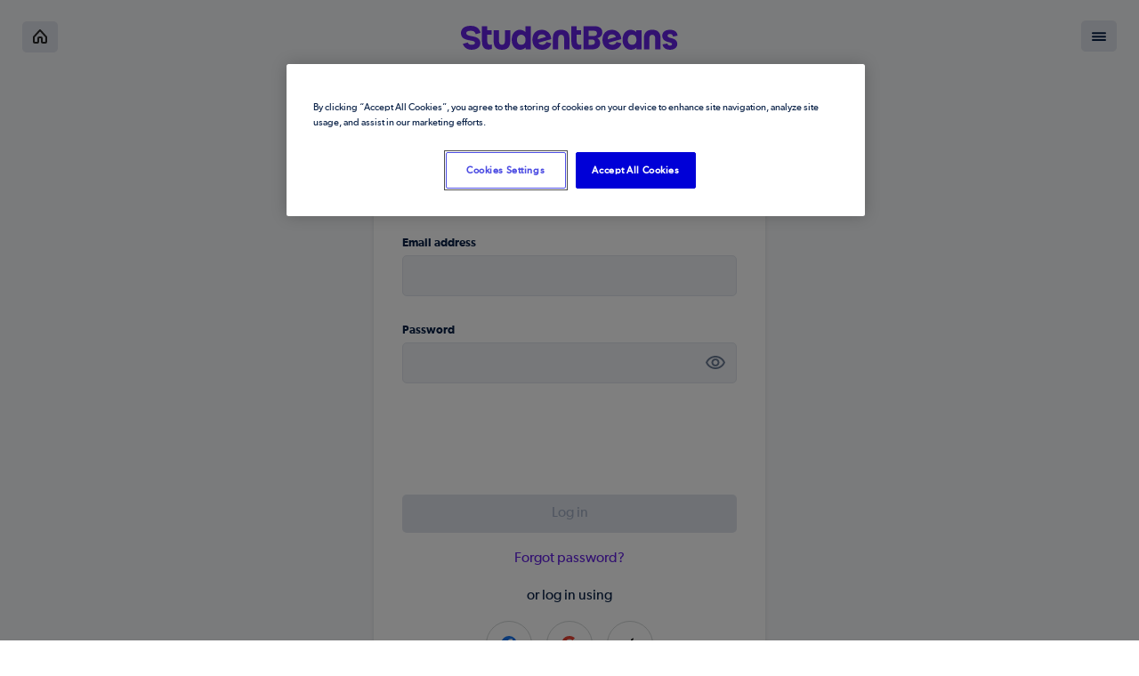

--- FILE ---
content_type: text/html; charset=utf-8
request_url: https://accounts.studentbeans.com/uk/authorisation
body_size: 156599
content:
<!DOCTYPE html>
<!--[if lt IE 7]> <html class=" ie6 oldie" lang="en-GB"> <![endif]-->
<!--[if IE 7]> <html class=" ie7 oldie" lang="en-GB"> <![endif]-->
<!--[if IE 8]> <html class=" ie8 oldie" lang="en-GB"> <![endif]-->
<!--[if IE 9]> <html class=" ie9 oldie" lang="en-GB"> <![endif]-->
<!--[if gt IE 9]> <!--> <html class="" lang="en-GB" itemscope itemtype="http://schema.org/WebPage"> <!-- <![endif]-->
<head>
<script id='user_locale' type='application/json'>{"user_locale":"en-GB"}</script>
<script id='translations' type='application/json'>{"date":{"abbr_day_names":["Sun","Mon","Tue","Wed","Thu","Fri","Sat"],"abbr_month_names":[null,"Jan","Feb","Mar","Apr","May","Jun","Jul","Aug","Sep","Oct","Nov","Dec"],"day_names":["Sunday","Monday","Tuesday","Wednesday","Thursday","Friday","Saturday"],"formats":{"default":"%d-%m-%Y","long":"%d %B, %Y","short":"%d %b"},"month_names":[null,"January","February","March","April","May","June","July","August","September","October","November","December"],"order":["day","month","year"]},"datetime":{"distance_in_words":{"about_x_hours":{"one":"about 1 hour","other":"about %{count} hours"},"about_x_months":{"one":"about 1 month","other":"about %{count} months"},"about_x_years":{"one":"about 1 year","other":"about %{count} years"},"almost_x_years":{"one":"almost 1 year","other":"almost %{count} years"},"half_a_minute":"half a minute","less_than_x_seconds":{"one":"less than 1 second","other":"less than %{count} seconds"},"less_than_x_minutes":{"one":"less than a minute","other":"less than %{count} minutes"},"over_x_years":{"one":"over 1 year","other":"over %{count} years"},"x_seconds":{"one":"1 second","other":"%{count} seconds"},"x_minutes":{"one":"1 minute","other":"%{count} minutes"},"x_days":{"one":"1 day","other":"%{count} days"},"x_months":{"one":"1 month","other":"%{count} months"},"x_years":{"one":"%{count} year","other":"%{count} years"}},"prompts":{"second":"Seconds","minute":"Minute","hour":"Hour","day":"Day","month":"Month","year":"Year"}},"errors":{"format":"%{attribute} %{message}","messages":{"accepted":"must be accepted","blank":"can't be blank","confirmation":"doesn't match","empty":"can't be empty","equal_to":"must be equal to %{count}","even":"must be even","exclusion":"is reserved","greater_than":"must be greater than %{count}","greater_than_or_equal_to":"must be greater than or equal to %{count}","inclusion":"is not included in the list","invalid":"is invalid","less_than":"must be less than %{count}","less_than_or_equal_to":"must be less than or equal to %{count}","model_invalid":"Validation failed: %{errors}","not_a_number":"is not a number","not_an_integer":"must be an integer","odd":"must be odd","other_than":"must be other than %{count}","present":"must be blank","required":"must exist","taken":"has already been taken","too_long":{"one":"is too long (maximum is 1 character)","other":"is too long (maximum is %{count} characters)"},"too_short":{"one":"is too short (minimum is 1 character)","other":"is too short (minimum is %{count} characters)"},"wrong_length":{"one":"is the wrong length (should be 1 character)","other":"is the wrong length (should be %{count} characters)"},"content_type_invalid":{"one":"has an invalid content type (authorized content type is %{authorized_human_content_types})","other":"has an invalid content type (authorized content types are %{authorized_human_content_types})"},"content_type_spoofed":{"one":"has a content type that is not equivalent to the one that is detected through its content (authorized content type is %{authorized_human_content_types})","other":"has a content type that is not equivalent to the one that is detected through its content (authorized content types are %{authorized_human_content_types})"},"file_size_not_less_than":"file size must be less than %{max} (current size is %{file_size})","file_size_not_less_than_or_equal_to":"file size must be less than or equal to %{max} (current size is %{file_size})","file_size_not_greater_than":"file size must be greater than %{min} (current size is %{file_size})","file_size_not_greater_than_or_equal_to":"file size must be greater than or equal to %{min} (current size is %{file_size})","file_size_not_between":"file size must be between %{min} and %{max} (current size is %{file_size})","file_size_not_equal_to":"file size must be equal to %{exact} (current size is %{file_size})","total_file_size_not_less_than":"total file size must be less than %{max} (current size is %{total_file_size})","total_file_size_not_less_than_or_equal_to":"total file size must be less than or equal to %{max} (current size is %{total_file_size})","total_file_size_not_greater_than":"total file size must be greater than %{min} (current size is %{total_file_size})","total_file_size_not_greater_than_or_equal_to":"total file size must be greater than or equal to %{min} (current size is %{total_file_size})","total_file_size_not_between":"total file size must be between %{min} and %{max} (current size is %{total_file_size})","total_file_size_not_equal_to":"total file size must be equal to %{exact} (current size is %{total_file_size})","duration_not_less_than":"duration must be less than %{max} (current duration is %{duration})","duration_not_less_than_or_equal_to":"duration must be less than or equal to %{max} (current duration is %{duration})","duration_not_greater_than":"duration must be greater than %{min} (current duration is %{duration})","duration_not_greater_than_or_equal_to":"duration must be greater than or equal to %{min} (current duration is %{duration})","duration_not_between":"duration must be between %{min} and %{max} (current duration is %{duration})","duration_not_equal_to":"duration must be equal to %{exact} (current duration is %{duration})","limit_out_of_range":{"zero":"no files attached (must have between %{min} and %{max} files)","one":"only 1 file attached (must have between %{min} and %{max} files)","other":"total number of files must be between %{min} and %{max} files (there are %{count} files attached)"},"limit_min_not_reached":{"zero":"no files attached (must have at least %{min} files)","one":"only 1 file attached (must have at least %{min} files)","other":"%{count} files attached (must have at least %{min} files)"},"limit_max_exceeded":{"zero":"no files attached (maximum is %{max} files)","one":"too many files attached (maximum is %{max} files, got %{count})","other":"too many files attached (maximum is %{max} files, got %{count})"},"attachment_missing":"is missing its attachment","media_metadata_missing":"is not a valid media file","dimension_min_not_included_in":"must be greater than or equal to %{width} x %{height} pixel","dimension_max_not_included_in":"must be less than or equal to %{width} x %{height} pixel","dimension_width_not_included_in":"width is not included between %{min} and %{max} pixel","dimension_height_not_included_in":"height is not included between %{min} and %{max} pixel","dimension_width_not_greater_than_or_equal_to":"width must be greater than or equal to %{length} pixel","dimension_height_not_greater_than_or_equal_to":"height must be greater than or equal to %{length} pixel","dimension_width_not_less_than_or_equal_to":"width must be less than or equal to %{length} pixel","dimension_height_not_less_than_or_equal_to":"height must be less than or equal to %{length} pixel","dimension_width_not_equal_to":"width must be equal to %{length} pixel","dimension_height_not_equal_to":"height must be equal to %{length} pixel","aspect_ratio_not_square":"must be square (current file is %{width}x%{height}px)","aspect_ratio_not_portrait":"must be portrait (current file is %{width}x%{height}px)","aspect_ratio_not_landscape":"must be landscape (current file is %{width}x%{height}px)","aspect_ratio_not_x_y":"must be %{authorized_aspect_ratios} (current file is %{width}x%{height}px)","aspect_ratio_invalid":"has an invalid aspect ratio (valid aspect ratios are %{authorized_aspect_ratios})","file_not_processable":"is not identified as a valid media file","pages_not_less_than":"page count must be less than %{max} (current page count is %{pages})","pages_not_less_than_or_equal_to":"page count must be less than or equal to %{max} (current page count is %{pages})","pages_not_greater_than":"page count must be greater than %{min} (current page count is %{pages})","pages_not_greater_than_or_equal_to":"page count must be greater than or equal to %{min} (current page count is %{pages})","pages_not_between":"page count must be between %{min} and %{max} (current page count is %{pages})","pages_not_equal_to":"page count must be equal to %{exact} (current page count is %{pages})","already_confirmed":"was already confirmed, please try signing in","confirmation_period_expired":"needs to be confirmed within %{period}, please request a new one","expired":"has expired, please request a new one","not_found":"not found","not_locked":"was not locked","not_saved":{"one":"1 error prohibited this %{resource} from being saved:","other":"%{count} errors prohibited this %{resource} from being saved:"},"record_invalid":"Validation failed: %{errors}"},"template":{"body":"There were problems with the following fields:","header":{"one":"1 error prohibited this %{model} from being saved","other":"%{count} errors prohibited this %{model} from being saved"}},"events":{"invalid_url":"Invalid URI"}},"helpers":{"select":{"prompt":"Please select"},"submit":{"create":"Create %{model}","submit":"Save %{model}","update":"Update %{model}","user":{"create":"Create User"}}},"number":{"currency":{"format":{"delimiter":",","format":"%u%n","precision":2,"separator":".","significant":false,"strip_insignificant_zeros":false,"unit":"£"}},"format":{"delimiter":",","precision":3,"separator":".","significant":false,"strip_insignificant_zeros":false},"human":{"decimal_units":{"format":"%n %u","units":{"billion":"Billion","million":"Million","quadrillion":"Quadrillion","thousand":"Thousand","trillion":"Trillion","unit":null}},"format":{"delimiter":"","precision":3,"significant":true,"strip_insignificant_zeros":true},"storage_units":{"format":"%n %u","units":{"byte":{"one":"Byte","other":"Bytes"},"eb":"EB","gb":"GB","kb":"KB","mb":"MB","pb":"PB","tb":"TB"}},"distance_units":{"format":"%n %u","units":{"mile":{"one":"Mile","other":"Miles"}}}},"percentage":{"format":{"delimiter":"","format":"%n%"}},"precision":{"format":{"delimiter":""}}},"support":{"array":{"last_word_connector":", and ","two_words_connector":" and ","words_connector":", "}},"time":{"am":"am","formats":{"default":"%a, %d %b %Y %H:%M:%S %z","long":"%d %B, %Y %H:%M","short":"%d %b %H:%M"},"pm":"pm"},"i18n":{"plural":{"keys":["one","other"],"rule":{}}},"doorkeeper":{"applications":{"confirmations":{"destroy":"Are you sure?"},"buttons":{"edit":"Edit","destroy":"Destroy","submit":"Submit","cancel":"Cancel","authorize":"Authorize"},"form":{"error":"Whoops! Check your form for possible errors"},"help":{"redirect_uri":"Use one line per URI","native_redirect_uri":"Use %{native_redirect_uri} for local tests","scopes":"Separate scopes with spaces. Leave blank to use the default scopes."},"edit":{"title":"Edit application"},"index":{"title":"Your applications","new":"New Application","name":"Name","callback_url":"Callback URL"},"new":{"title":"New Application"},"show":{"title":"Application: %{name}","application_id":"Application Id","secret":"Secret","scopes":"Scopes","callback_urls":"Callback urls","actions":"Actions"}},"authorizations":{"buttons":{"authorize":"Authorize","deny":"Deny"},"error":{"title":"An error has occurred"},"new":{"title":"Authorization required","prompt":"Authorize %{client_name} to use your account?","able_to":"This application will be able to"},"show":{"title":"Authorization code"}},"authorized_applications":{"confirmations":{"revoke":"Are you sure?"},"buttons":{"revoke":"Revoke"},"index":{"title":"Your authorized applications","application":"Application","created_at":"Created At","date_format":"%Y-%m-%d %H:%M:%S"}},"errors":{"messages":{"invalid_request":"The request is missing a required parameter, includes an unsupported parameter value, or is otherwise malformed.","invalid_redirect_uri":"The redirect uri included is not valid.","unauthorized_client":"The client is not authorized to perform this request using this method.","access_denied":"The resource owner or authorization server denied the request.","invalid_scope":"The requested scope is invalid, unknown, or malformed.","server_error":"The authorization server encountered an unexpected condition which prevented it from fulfilling the request.","temporarily_unavailable":"The authorization server is currently unable to handle the request due to a temporary overloading or maintenance of the server.","credential_flow_not_configured":"Resource Owner Password Credentials flow failed due to Doorkeeper.configure.resource_owner_from_credentials being unconfigured.","resource_owner_authenticator_not_configured":"Resource Owner find failed due to Doorkeeper.configure.resource_owner_authenticator being unconfigured.","unsupported_response_type":"The authorization server does not support this response type.","invalid_client":"Client authentication failed due to unknown client, no client authentication included, or unsupported authentication method.","invalid_grant":"The provided authorization grant is invalid, expired, revoked, does not match the redirection URI used in the authorization request, or was issued to another client.","unsupported_grant_type":"The authorization grant type is not supported by the authorization server.","invalid_resource_owner":"The provided resource owner credentials are not valid, or resource owner cannot be found","invalid_token":{"revoked":"The access token was revoked","expired":"The access token expired","unknown":"The access token is invalid","forbidden":"The access token does not have permission for this action"},"status":{"fourohone":"Unauthorized","fourohthree":"Forbidden"}}},"flash":{"applications":{"create":{"notice":"Application created."},"destroy":{"notice":"Application deleted."},"update":{"notice":"Application updated."}},"authorized_applications":{"destroy":{"notice":"Application revoked."}}},"layouts":{"admin":{"nav":{"oauth2_provider":"OAuth2 Provider","applications":"Applications","home":"Home"}},"application":{"title":"OAuth authorization required"}}},"x_d_homepage_meta":"Free Student Discounts | Valid %{current_year} Codes","x_m_homepage_meta":"Looking for free student discounts? We work with brands to get you exclusive student deals. Gymshark, Pandora, WHSmith etc only at Student Beans!","admin":{"homepage":{"default_promo":{"alt_text":{"hint":"Alt text has benefits for SEO so its important to be as descriptive as possible"},"link_title":{"hint":"Helps the accessibility of the Promo. Only required if no promo title present"},"subtitle":{"hint":"Max %{maxlength} chars. Only used in conjunction with the title and should be treated like the 'at Brand Name' title extention"},"title":{"hint":"Max %{maxlength} chars. Title is not required if you have a CTA/copy on the image, but make sure you set the link tile as an alternative"},"url":{"hint":"Only links within studentbeans.com and subdomain acceptable. Please make sure the link exists before you add it."}},"discount_promo":{"alt_text":{"hint":"Alt text has benefits for SEO so its important to be as descriptive as possible"},"link_title":{"hint":"Helps the accessibility of the Promo. Only required if no promo title present"},"url":{"hint":"Only links within studentbeans.com and subdomain acceptable. Please make sure the link exists before you add it."}}}},"browse":{"close":"Close","title":"Browse"},"campaigns":{"freshers":{"companies":{"meta":{"description":"%{company_name} Freshers Stand at The National Online Freshers Fair. Sign up to get student discounts, deals and competitions for %{company_name} today","title":"%{company_name} Freshers Stand"}},"filter_all":"All categories","filter_title":"View Categories","offer_of_day":"Offer of the day","offer_of_week":"Offer of the week","sponsored_by":"sponsored by"}},"devise":{"shared":{"links":{"sign_up":"Sign up","sign_in":"Sign in","forgot_your_password":"Forgot your password?"}},"confirmations":{"confirmed":"Your account was successfully confirmed. You are now signed in.","send_instructions":"You will receive an email with instructions about how to confirm your account in a few minutes.","send_paranoid_instructions":"If your e-mail exists on our database, you will receive an email with instructions about how to confirm your account in a few minutes."},"failure":{"already_authenticated":"You are already signed in.","inactive":"Your account was not activated yet.","invalid":"Invalid email or password.","invalid_token":"Invalid authentication token.","last_attempt":"You have one more attempt before your account will be locked.","locked":"Your account is locked.","not_found_in_database":"Invalid email address or password.","timeout":"Your session expired, please sign in again to continue.","unauthenticated":"","unconfirmed":"You have to confirm your account before continuing."},"mailer":{"confirmation_instructions":{"subject":"Confirmation instructions"},"reset_password_instructions":{"subject":"Reset password instructions"},"unlock_instructions":{"subject":"Unlock Instructions"}},"omniauth_callbacks":{"failure":"Could not authenticate you from %{kind} because \"%{reason}\".","success":"Successfully authenticated from %{kind} account."},"passwords":{"new":{"forgot_your_password":"Forgot your password?","email":"Email","send_me_reset_password_instructions":"Send reset instructions"},"edit":{"change_your_password":"Change your password","new_password":"Password","confirm_new_password":"Confirm new password","update_my_password":"Update"},"invalid_token":"Password reset link has expired. Please request to reset your password again.","no_token":"You can't access this page without coming from a password reset email. If you do come from a password reset email, please make sure you used the full URL provided.","send_instructions":"You will receive an email with instructions about how to reset your password in a few minutes.","send_paranoid_instructions":"If your e-mail exists on our database, you will receive a password recovery link on your e-mail","updated":"Your password was changed successfully. You are now signed in.","updated_not_active":"Your password was changed successfully.","user":{"invalid_token":"Password reset link has expired. Please request to reset your password again."}},"registrations":{"destroyed":"Bye! Your account was successfully cancelled. We hope to see you again soon.","signed_up":"Welcome! You have signed up successfully.","signed_up_but_inactive":"You have signed up successfully. However, we could not sign you in because your account is not yet activated.","signed_up_but_locked":"You have signed up successfully. However, we could not sign you in because your account is locked.","signed_up_but_unconfirmed":"A message with a confirmation link has been sent to your email address. Please open the link to activate your account.","update_needs_confirmation":"You updated your account successfully, but we need to verify your new email address. Please check your email and click on the confirm link to finalise confirming your new email address.","updated":"You updated your account successfully."},"reset_passwords":{"no_token":"You can't access this page without coming from a password reset email. If you do come from a password reset email, please make sure you used the full URL provided.","send_instructions":"You will receive an email with instructions about how to reset your password in a few minutes. Please check your Spam and search for the phrase 'reset password'.","send_paranoid_instructions":"If your e-mail exists on our database, you will receive a password recovery link on your e-mail","updated":"Your password was changed successfully. You are now signed in.","updated_not_active":"Your password was changed successfully.","user":{"invalid_token":"Password reset link has expired. Please request to reset your password again."}},"sessions":{"already_signed_out":"Signed out successfully.","signed_in":"Signed in successfully.","signed_out":"Signed out successfully."},"unlocks":{"send_instructions":"You will receive an email with instructions about how to unlock your account in a few minutes.","send_paranoid_instructions":"If your account exists, you will receive an email with instructions about how to unlock it in a few minutes.","unlocked":"Your account has been unlocked successfully. Please sign in to continue."}},"fivehundred":{"button_text":"Check status on our Twitter page","image_alt":"Something went wrong","text":"We're experiencing a few technical issues.  \\nPlease try again later.","title":"Something went wrong!"},"fiveohthree":{"image_alt":"We're over capacity","text":"Please wait a moment and try again.","title":"Oops, we're over capacity"},"footer":{"work_with_us":"Work With Us","useful_stuff":"Useful Stuff","need_help":"Need Help?"},"formtastic":{"create":"Create %{model}","false":"No","true":"Yes","required":"required","submit":"Submit %{model}","update":"Update %{model}"},"fourohfour":{"button_text":"Back To Student Beans","image_alt":"Page not found","text":"We couldn’t find the page you were looking for.  \\nYou may have mistyped the address or the page has moved.","title":"Oops, looks like you’re lost"},"freshers":{"finished":"Freshers has ended for this academic year. Checkout our other great student discounts to help you survive until next year"},"global":{"footer":{"follow_us_on":"follow us on **%{site}**","like_us_on":"like us on **%{site}**","on_your_mobile":"on your **Mobile**"},"categories":{"all":"All","activities":"Activities","adult":"Adult","athletic-outdoor-clothing":"Athletic \u0026 outdoor clothing","bars-pubs":"Bars \u0026 Pubs","books":"Books","books-mags-news":"Books, Mags \u0026 News","camping-hiking":"Camping \u0026 Hiking","cards":"Cards","chocolates":"Chocolates","cinema":"Cinema","coaches":"Coaches","coffee":"Coffee","comedy-clubs":"Comedy Clubs","computers":"Computers","cycling":"Cycling","electric-goods":"Electric Goods","entertainment":"Entertainment","event-tickets":"Event Tickets","events":"Events","fancy-dress":"Fancy Dress","fashion":"Fashion","film-tv":"Film \u0026 TV","finance":"Finance","fitness-nutrition":"Fitness \u0026 Nutrition","flights":"Flights","flowers":"Flowers","food-drink":"Food \u0026 Drink","formal-wear":"Formal Wear","fragrances":"Fragrances","freebie":"Freebie","gadgets":"Gadgets","gifts-gadgets":"Gifts \u0026 Gadgets","gyms":"Gyms","hair-makeup":"Hair \u0026 Makeup","health-beauty":"Health \u0026 Beauty","holidays":"Holidays","home-utilities":"Home \u0026 Utilities","homeware":"Homeware","hotels-hostels":"Hotels \u0026 Hostels","insurance":"Insurance","internet-broadband":"Internet Broadband","jewellery":"Jewellery","magazines":"Magazines","mens-fashion":"Mens Fashion","mobile-contracts":"Mobile Contracts","newspapers":"Newspapers","nightlife":"Nightlife","opticians":"Opticians","pharmacy":"Pharmacy","phones":"Phones","pizza":"Pizza","printing":"Printing","restaurants":"Restaurants","shoes-and-accessories":"Shoes and Accessories","sim-only-payg":"SIM only / PAYG","software":"Software","sports-outdoors":"Sports \u0026 Outdoors","stationery":"Stationery","storage":"Storage","study-stationery":"Study \u0026 Stationery","supermarkets":"Supermarkets","takeaway-fast-food":"Takeaway \u0026 Fast Food","taxis":"Taxis","tech-mobile":"Tech \u0026 Mobile","theatre":"Theatre","theme-parks":"Theme Parks","trains":"Trains","transport":"Transport","travel":"Travel","video-games":"Video Games","water-sports":"Water sports","win-stuff":"Win Stuff","winter-sports":"Winter sports","womens-fashion":"Womens Fashion"}},"homepage":{"discounts":{"link":"Go to Student Discount","standfirst":"Unlock savings every time you shop","tabs":{"ending-soon":"Ending Soon","hot":"Hot","new":"New"},"title":"Student Discount"},"free_stuff":{"link":"Go to Free Stuff","standfirst":"Proof that free lunches do exist","title":"Free Stuff"},"header":{"proposition":"Making life a little more awesome for millions of students","sign_in":{"link_text":"Log in here","text":"Already with us? %{href}."},"sign_up":{"title":"Sign up with"},"title":"Student Beans"},"jobs":{"link":"Go to Jobs","standfirst":"Jobs to launch you from internship to starship commander","title":"Jobs","types":{"graduate":"View all graduate jobs","internship":"View all internships","student":"View all student jobs"}},"mag":{"link":"Go to Mag","standfirst":"Addictive articles and essential lists","title":"Mag"},"meta":{"description":"Sign up to Student Beans for the best student discount, freebies, a free student iD card, student \u0026 graduate jobs, internships, addictive articles \u0026 essential lists","title":"Student Beans: Student Discount, Free Stuff, iD, Jobs \u0026 Mag"},"title":"Test title"},"id":{"homepage":{"across_web":{"button":"Get your free student card","description":"The great thing about Student Beans iD is that it goes with you across the web.\nLook out for online stores that use Student Beans iD to provide a student discount directly on their own website.\n","title":"Your Student iD Across the Web"},"free":{"button":"Get your free student beans","description":"Your Student Beans iD is completely **free**, get it now and never pay for a student iD card again! **Start saving today**"},"header":{"button":"Get your free student card","description":"The **free** digital student iD card for your life online and on your mobile","steps":{"1":"Register with Student Beans iD","2":"Verify your student status for free","3":"Shop with SBiD for instant access to a student discount"},"title":"The digital student iD card"},"high_street":{"description":"Use the Student Beans iD app to discover all the places near you that offer a student discount.\nIt also gives you a free student iD card on your smartphone to use in-store. Simply show your verified SBiD screen to the cashier.\n","title":"Student Discount on the High Street"},"retailers":{"button":"Get in touch","description":"Engage with more student shoppers on the worlds most popular student discount platform","title":"Retailers"},"student_discounts":{"button":"Get your free student card","description":"Log in to access student discount codes from over 250 brands including Apple, Topshop, 16-25 Railcard, Urban Outfitters, Hungry House and more…","title":"Student Discount Online"},"unlock_savings":{"button":"Get your free student card","description":"With access to student-exclusive discounts at over 10,000 stores online and on the high street, SBiD unlocks more student discounts than any other student iD card","title":"Unlock savings every time you shop"}}},"info":{"id_support":{"back":{"subtitle":"Lost?","title":"Go back"},"contact":{"back":{"subtitle":"Not what you were looking for?","title":"Back to support main page"},"label":{"email":"Email","institution_email":"Institution Email","message":"Please enter detailed information about your issue.","submit":"Send"},"success":{"alert":"Don't miss our response! Add help@studentbeans.com to your email address book","button":"Continue","message":"Your support issue has been sent, we will be in contact shortly.","title":"Submission Sent"},"title":"Contact Support"},"helper":"Have a different problem? Contact support.","institution":{"back":{"title":"Back"},"button":"Submit","description":"Tell us your institution details and we will get in touch to verify your student status.","email_placeholder":"Personal Institution Email","name_placeholder":"Institution Name","title":"Can't find your institution?"},"pages":{"i-cant-login-i-cant-reset-my-password":{"body":"Please check that you're using the same email address that you signed up with - and make sure there's no typos. If you're still having trouble logging in, please get in touch and we'll help you out.","contact_type":"verification","title":"I can’t login/I can't reset my password"},"i-dont-have-a-university-or-college-email-address":{"body":"Many universities \u0026 colleges give students an email address on their domain (e.g. s.beans13@university.ac.uk). If you do not have one, please get in touch with our support team.","contact_type":"verification","title":"I don’t have a university or college email address"},"i-dont-have-a-university-or-college-login":{"body":"Many universities \u0026 colleges have an access system (or 'portal') for logging into library or IT services. We use this to verify that you are a current student. Check to see if yours does, but if not please get in touch and we'll help you out.","contact_type":"verification","title":"I don’t have a university or college login"},"i-have-a-university-or-college-email-address-but-it-isnt-working-for-verification":{"body":"Please make sure that the email address you're using is specific to your university or college and hasn't been used to verify an account with us already. If it's still not working with our system, please get in touch and we'll look into it for you.","contact_type":"verification","title":"I have a university or college email address but it isn't working for verification"},"i-havent-received-my-verification-email":{"body":"Sorry about that! Sometimes they do get caught in spam filters, so please check your junk/spam folder. If it's not in there, please get in touch and we'll help you get verified.","contact_type":"verification","title":"I haven't received my verification email"},"the-discount-code-isnt-working-properly":{"body":"Please check that the code is applicable to your purchase - some retailers exclude certain products (such as those already on sale). If it looks like it should be valid but still isn't working, please get in touch and we'll look into it for you.","contact_type":"verification","title":"The discount code isn't working properly"}},"single_page":{"back":{"subtitle":"iD Support Main Page","title":"Back"},"helper":"Doesn't solve your problem? Contact support."},"title":"Support"},"privacy":{"introduction":{"title":"Privacy Notice","body":"**Effective Date: 22 August 2025**\n\nThis Privacy Notice applies if you use any of our Platforms, which may include Student Beans, GradBeans, Beans ID, our websites, mobile applications, or any other related services (the \"**Platforms**\").\n\nThis notice explains what personal data we collect, how we use it, who we share it with, and how we keep it safe. It applies to all users of our websites, mobile applications, and related services, regardless of location."},"who-we-are":{"title":"1. Who We Are and What We Do","body":"The Platforms are operated by The Beans Group and its affiliated companies:\n\n* The Beans Group Limited (UK)\n* The Beans Group Inc. (US)\n* Student Beans Pty Ltd (Australia)\n\nDepending on your location, one of these entities is the \"data controller\" of your personal data. We operate verification-based marketplaces providing exclusive offers to members of closed consumer groups (e.g. students, grads, key workers), in partnership with global brands."},"what-we-do":{"title":"2. What Information We Collect","body":"We collect the following categories of data:\n\n**a. Information you provide directly**\n\n* Name\n* Email address\n* Platform password\n* Date of birth\n* Gender (optional)\n* Country\n* School, university, or workplace details (for eligibility verification)\n* Expected year of graduation (students only)\n* Expiry of your closed consumer status\n* Any documents or data you upload for verification (e.g. student ID, proof of employment)\n* Preferences, feedback, and support queries\n\n**b. Information we collect automatically**\n\n* Account creation time and activity\n* Code issuance activity\n* IP address, device ID, browser type\n* Location data (if permitted)\n* Log data and usage analytics (e.g. page views, clicks, interactions)\n* Cookie data and advertising identifiers\n\n**c. Information we receive from third parties**\n\n* **Verification partners or educational institutions**: We may receive information confirming your eligibility for membership or verifying your status within a consumer group.\n* **Affiliate networks and marketing partners**: When you activate or redeem a code, we may receive confirmation of the transaction (e.g. brand name, time/date, products purchased).\n* **Brands when you redeem codes**: Brands do not routinely share personal data with us, but may contact us in limited cases (e.g. suspected misuse) to help us review and address issues."},"how-we-use-info":{"title":"3. How We Use Your Information","body":"We use your personal data to:\n\n* Verify your eligibility for our Platforms and on behalf of the brands we work with\n* Provide you with access to offers and benefits\n* Personalise content, emails, and in-app experiences\n* Prevent fraud and unauthorised code/discount sharing\n* Administer surveys, competitions, and marketing campaigns\n* Analyse Platform usage and improve functionality\n* Comply with legal and regulatory obligations\n* Communicate with you, for example to respond to questions you've asked us or to contact you with important updates about the Platforms\n\n**Use of Automated Tools and AI in Verification**\n\nWe use automated tools, including AI, to help assess whether users are eligible for closed consumer group offers, based on the information and documentation they provide. This includes checks designed to detect fraudulent, invalid, or AI-generated submissions.\n\nThis processing supports our legitimate interest in maintaining the security and integrity of our services, and ensuring that offers are only made available to eligible users. We do not make decisions based solely on automated processing. Where a tool flags a potential issue, a trained member of our team will always review the case before any final decision is made.\n\nIn future, we may also use image-based verification tools to help identify falsified or inauthentic ID documents. These tools may involve the processing of facial imagery and other features that could constitute biometric data under data protection law. Where this applies, we ensure additional safeguards are in place, including appropriate legal justification, human oversight, and strict documentation of how the tool is used.\n\nIf we believe, in our sole discretion, that you have breached these Terms, including through the submission of fraudulent information, unauthorised code sharing, or misuse of offers, we may suspend or permanently disable your access to the Platforms, with or without notice."},"marketing":{"title":"4. Marketing and Membership Programmes","body":"With your consent, we may:\n\n* Share your personal data (e.g. name, email, consumer group, verified/non-verified status, country, verification expiry date, your consumer ID) with selected brand partners.\n\nBrands we share your data with become independent data controllers. You can withdraw your consent and request deletion of your personal data with them, or manage your preferences via your account.\n\nIn some cases, brands may offer loyalty or membership programmes only for certain consumer groups. If you want to access one of these offers, we may ask for your permission to share limited tokenised information with the brand (this means sharing coded information that confirms your eligibility, not your full personal details), including:\n\n* Your consumer ID\n* Your consumer group and verified/non-verified status\n* The verification expiry date\n\nIf you choose not to share this information, you may not be able to access the brand's membership programme."},"data-sharing":{"title":"5. Sharing Your Data","body":"We may share your personal data with trusted third parties when necessary to operate our services or meet legal obligations. This includes:\n\n* Brand and affiliate partners (e.g. to validate eligibility or investigate misuse)\n* Advertising and analytics providers (to improve your experience)\n* Technical service providers (e.g. email platforms, hosting providers, fraud detection tools)\n* Legal, regulatory, or enforcement authorities (where required by law)\n\nSome of these partners may be located outside the UK or EU. Where this happens, we ensure your data remains protected through safeguards such as standard contractual clauses or the UK International Data Transfer Agreement.\n\nWe only share what's necessary, and never more than is required to deliver the service or comply with the law."},"why-we-use-info":{"title":"6. Legal Basis for Processing","body":"We rely on the following legal grounds to process your data:\n\n* **Performance of a contract**: To provide services under our Member Terms\n* **Legitimate interests**: To run, improve, and secure our services\n* **Consent**: For sending you marketing and sharing data with brand partners\n* **Legal obligation**: Where required by law\n\nWhere we rely on legitimate interests, you have the right to object to this processing. We will assess your request and stop processing your data unless we can demonstrate compelling grounds to continue."},"how-long-keep-data":{"title":"7. How Long We Keep Your Data","body":"We retain your data only as long as necessary:\n\n* For the purpose it was collected\n* To comply with legal obligations\n* To resolve disputes and enforce our rights\n\nDormant accounts may be flagged or deleted after 12 months of inactivity. Some data may be anonymised and kept for longer, for example, to help improve fraud detection tools or support system training."},"your-rights":{"title":"8. Your Rights","body":"You have the right to:\n\n* **Access** the personal data we hold about you\n* **Correct** inaccurate or outdated data\n* **Delete** your data (unless we have a valid reason to keep it)\n* **Object** to or restrict how your data is used\n* **Withdraw consent** where that was the basis for processing\n* **Request a copy** of your data (data portability)\n\nTo exercise any of these rights, contact us at **infosec@wearepion.com**. We may need to confirm your identity before responding.\n\nYou also have the right to lodge a complaint with your national data protection authority."},"cookies":{"title":"9. Cookies and Tracking","body":"We use cookies and similar technologies to:\n\n* Help you stay logged in\n* Measure how people use our Platforms\n* Show relevant ads and offers\n\nYou can manage cookie preferences in your browser settings."},"data-security":{"title":"10. Data Security","body":"We take steps to protect your data, including:\n\n* Encryption and secure storage\n* Access controls and audit logs\n* Staff training and incident response plans\n\nNo system is 100% secure, but we take these risks seriously. Please contact us immediately if you believe your data may have been compromised."},"childrens-privacy":{"title":"11. Children's Privacy","body":"We don't knowingly collect data from children under 13. If you think a child has given us personal data, please contact us and we will delete it."},"changes":{"title":"12. Changes to This Notice","body":"We may update this Privacy Notice occasionally. If the changes are significant, we'll notify you on the Platform or by email. Using the Platform after an update means you accept the changes."},"contact":{"title":"13. Contact Us","body":"**DPO**\n\nThe Beans Group\n1 Vincent Square, London, SW1P 2PN\n\n**Email:** infosec@wearepion.com"}},"terms_and_conditions":"# Member Terms and Conditions\n\n**Effective Date: 22 August 2025**\n\nThese Member Terms (\"**Terms**\") apply to your use of our websites, mobile applications, and services (together, the **\"Platforms\"**), which include the Student Beans, GradBeans, and Beans ID marketplaces, as well as any associated applications. By accessing or using the Platforms, you agree to comply with and be bound by these Terms.\n\nPlease read these Terms carefully before using the Platforms. If you do not agree with them, you must not use the Platforms.\n\n**1. Who We Are and What We Do**\n\nThe Platforms are operated by different entities depending on your location. These may include: The Beans Group Limited, The Beans Group Inc., or Student Beans Pty Ltd. In these Terms, references to \"we,\" \"us,\" or \"our\" refer to the relevant operating entity.\n\nStudent Beans, GradBeans, and Beans ID are trading names and registered trademarks of The Beans Group and its affiliated entities. We partner with leading global brands to offer exclusive discounts and offers to verified members of closed consumer groups.\n\n**Ad Disclosure**: We may receive commission from partners when you access or redeem offers via the Platforms. Brands may also pay us to promote their content on the Platforms. In some cases, we use affiliate tracking to confirm redemptions and receive commission. These commercial arrangements help us offer our core services free of charge.\n\n**2. Eligibility**\n\nTo use the Platforms, you must:\n\n* Be at least 16 years old\n* Register with accurate, complete, and up-to-date personal information\n* Use the Platforms only for lawful, personal purposes\n* Belong to an eligible closed consumer group (e.g. student, graduate, key worker)\n* Comply with these Terms and all applicable laws\n\nThe Platforms are not intended for use by children under 13, and we do not knowingly collect personal information from children under 13.\n\n**3. Using the Platforms**\n\nYou agree not to:\n\n* Use the Platforms in any unlawful, fraudulent, or harmful way\n* Submit or share defamatory, offensive, or inappropriate content\n* Attempt to access our systems without permission\n* Introduce viruses, malware, or harmful code\n* Impersonate others or misrepresent your consumer group status\n* Violate the rights of others\n\nYour membership is subject to ongoing eligibility. We may ask you to re-verify your status annually or at any time where concerns arise. If you cannot verify your eligibility, we may suspend or revoke your access.\n\nIf we reasonably believe you have breached these Terms, we may suspend or disable your access to the Platforms.\n\nYou may cancel your membership at any time through your account settings or by contacting help@studentbeans.com. Upon cancellation, your access to the Platforms will end.\n\n**4. Improper Use and Code Sharing**\n\nYour membership and access to offers are personal to you. You must not:\n\n* Share, post, sell, or misuse any codes or offers\n* Share codes with others, publicly or privately\n* Post codes online or on code-sharing forums\n* Use the Platforms to engage in commercial or bulk activity\n* Attempt to avoid or manipulate our verification checks\n\nWe actively monitor for misuse. If we believe you have breached these Terms, including through fraudulent activity, unauthorised code sharing, or attempts to circumvent our systems, we may suspend or permanently disable your access to the Platforms, with or without notice, and take further action where appropriate.\n\n**5. Use of Automated Tools and AI in Verification**\n\nWe use automated tools, including AI, to help assess whether users are eligible for closed consumer group offers, based on the information and documentation they provide. This includes checks designed to detect fraudulent, invalid, or AI-generated submissions.\n\nWe do not make decisions based solely on automated processing.\n\nWe may also use image-based verification tools in the future to help detect fake or tampered ID documents. These tools may process facial imagery or features that could be considered biometric data under data protection law. Where this applies, we put additional safeguards in place, including legal justification, human review, and internal governance. You can learn more in our Privacy Notice.\n\nIf we reasonably believe you have breached these Terms, for example, by submitting false information, sharing codes, or misusing offers, we may suspend or disable your access to the Platforms.\n\n**6. Platform Content and Availability**\n\nWe aim to keep the Platforms up to date, but we can't guarantee that all content is error-free or always available. Content may change at any time without notice. We are not liable for interruptions or technical issues.\n\nYou are responsible for ensuring your device and software can access and use the Platforms properly.\n\n**7. User Feedback and Submissions**\n\nWe welcome your suggestions, feedback, and ideas. By submitting feedback, you grant us a worldwide, non-exclusive, royalty-free licence (with the right to sub-license) to use it to improve our services.\n\nWe may also generate anonymised insights based on your usage of the Platforms. These will never identify you personally.\n\n**8. Intellectual Property**\n\nAll intellectual property rights in the Platforms and their content (design, text, logos, etc.) belong to us or our licensors. You must not copy, modify, or distribute any part of the Platforms without our written permission.\n\n**9. Third-Party Links and Offers**\n\nThe Platforms may contain links to other websites. If you use an offer from a third-party site, that relationship is between you and the third party. We're not responsible for their content, terms, or fulfilment.\n\n**10. Limitation of Liability**\n\nWe do our best to provide a great service, but we can't guarantee everything will always work perfectly.\n\nTo the extent permitted by law, we are not liable for:\n\n* Loss of profits or business\n* Business interruption\n* Loss of savings or data\n* Loss of goodwill\n* Indirect or consequential loss\n\nNothing in these Terms affects your **statutory rights** as a consumer or limits our liability for death, personal injury, or fraud.\n\n**11. Changes to These Terms**\n\nWe may update these Terms occasionally. Changes take effect when published on the Platforms. Where appropriate, we'll notify you by email or in-app. Continued use of the Platforms means you accept the updated Terms.\n\n**12. Governing Law**\n\n**If you are based in the UK or outside the US:** These Terms are governed by the laws of England and Wales. You agree to the exclusive jurisdiction of the courts of England and Wales.\n\n**If you are based in the US:** These Terms are governed by the laws of New York. You and The Beans Group Inc. agree to submit to the exclusive jurisdiction of the state and federal courts located in New York, New York.\n\nWhere permitted, any disputes must be resolved individually and not as part of a collective or class action.\n\n**13. Have Questions?**\n\nWe're here to help. If you have any questions about these Terms, please contact us at: **legal@wearepion.com**\n"},"jobs":{"filter_by":{"location":"Jobs by location","sector":"Jobs by sector","type":"Jobs by types"},"job":{"about_title":"About the Company","back_to_listings":"Back to listings","featured":"Featured","meta":{"description":"UK Student and Graduate Jobs: %{company_name} %{job_title} job in %{location}.","title":"%{company_name} %{job_title} in %{location}"},"title":"%{job_title} at %{company_name}"},"jobs":{"description":"The latest UK part-time and full-time jobs for students and graduates specially selected by Student Beans. Including weekend jobs for students, summer and holiday jobs for students and a large selection of part time jobs. We also list work experience and placements for students, graduate schemes, internships and volunteering opportunities to help add some sparkle to your CV.","meta_description":"The latest UK part-time and full-time jobs for students and graduates specially selected by Student Beans. Including weekend jobs for students, summer and holiday jobs for students and a large selection of part time jobs. We also list work experience and placements for students, graduate schemes, internships and volunteering opportunities to help add some sparkle to your CV.","meta_title":"Jobs \u0026 internships for students and graduates","post_job":"Post a job","post_job_description":"Employers post a job now","title":"Student jobs, internships and graduate careers"},"jobs_filtered":{"location":{"meta_description":"Find the latest %{location} industry wide jobs and internships for students and graduates.","meta_title":"%{location} student and graduate jobs and internships","title":"%{location} jobs: Jobs and internships for students and graduates in %{location}"},"location_sector":{"meta_description":"Find the latest %{sector} jobs and internships in %{location} for both students and graduates.","meta_title":"%{location} student and graduate jobs in %{sector}","title":"%{sector} jobs and internships for students and graduates in %{location}"},"meta":{"all_sectors_description":"industry wide","all_types":"jobs \u0026 internships","description":"Find the latest %{location} UK %{sector} part-time, weekend, permanent, temporary and full-time %{type}.","title":"%{location} UK %{sector} %{type}"},"sector":{"meta_description":"Find the latest %{sector} jobs and internships for students and graduates.","meta_title":"%{sector} student and graduate jobs and internships","title":"%{sector} jobs: Jobs and internships for students and graduates in %{sector}"},"type_location":{"meta_description":"Find the latest %{type} in %{location}.","meta_title":"%{location} %{type}","title":"%{type} in %{location}"},"type_location_sector":{"meta_description":"Find the latest %{type} %{sector} jobs in %{location}.","meta_title":"%{location} %{type} in %{sector}","title":"%{sector} %{type} in %{location}"},"type_sector":{"meta_description":"Find the latest %{sector} %{type} in the UK.","meta_title":"UK wide %{type} in %{sector}","title":"%{sector} %{type} in the UK"},"types":{"graduate":{"description":"The latest UK part-time and full-time jobs, graduate schemes and training programmes for graduate students specially selected by Student Beans. \n\nWe list both full-time and part-time jobs for graduates, graduate schemes and training programmes from the top companies across the UK and volunteering opportunities to help add some sparkle to your CV.\n","meta_description":"Graduates jobs. Get work experience; find full-time jobs, graduate schemes, volunteering and training programmes for grads.","meta_title":"Jobs for graduates: Full-time jobs, graduate schemes and programmes","title":"Graduate jobs: Full-time jobs, graduate schemes, work experience and training programmes"},"internship":{"description":"The latest UK internships specially selected by Student Beans. \n\nWe list both full-time and part-time internships for both students and graduates from the top companies across the UK. Get some work experience and add some sparkle to your CV!\n","meta_description":"Interships. Get work experience and find full-time or part-time internship opportunities for students and graduates.","meta_title":"Internships: Opportunities for student internships","title":"Internships: Full-time and part-time internship opportunities"},"student":{"description":"The latest UK part-time and full-time jobs for students specially selected by Student Beans.\n\nWe list weekend and evening jobs for students as well as summer and holiday jobs, full-time or part-time. We also list work experience and placements for students, internship vacancies and volunteering opportunities to help add some sparkle to your CV.\n","meta_description":"Student jobs. Get work experience and find weekend, part-time, summer or holiday student job or work experience opportunity.","meta_title":"Jobs for students: weekend, part-time and holiday jobs for students","title":"Student jobs: Work experience, weekend, part-time, summer and holiday jobs"}}},"meta":{"description":"Student Beans helps students and graduates find part-time, full time or temporary jobs and internships across the UK.","title":"Jobs \u0026 internships for students and graduates"}},"location":{"string":{"near_me":"Near Me","placeholder":"Town, City or Postcode"}},"mag":{"campus":{"title":"Local articles by local students"},"index":{"title":"Addictive articles \u0026 essential lists"},"meta":{"campus":{"description":"Everything on campus from freshers to graduation that's essential to the university experience - no lecture notes though (that's what your fees are for)","title":"Campus"},"description":"A digital student lifestyle magazine that makes student stuff easy. Celebrate the best of being a student and get useful tips to get you through uni","food":{"description":"Delicious recipes, snack ideas and money-saving kitchen tips for students who love good food, whatever their cooking ability. Plus the odd drink","title":"Food \u0026 Drink"},"news":{"description":"Pop culture, identity pieces, social media stories, and anything else miscellaneous","title":"News"},"sex":{"description":"One night stands, BFFs and dating advice - everything you need to know about sex \u0026 relationships. For friends, lovers and everything in between","title":"Sex \u0026 Relationships"},"title":"Student Beans Mag","travel":{"description":"For students looking to travel in the UK and across the world. Covering city breaks, backpacking, road trips and gap years","title":"Travel"}}},"navigation":{"account":{"expired":"Verification Expired","logout":"Log out","settings":"Settings","signup":"Sign up / Log in","verify":"Verify"},"autocomplete":"Brands","categories":{"all":"All Categories","link":"Categories"},"home":"Home","search":"e.g. Apple, Pizza...","secondary":{"jobs":"Jobs","support":"Support"},"top_20":"Top 20 Discounts"},"offers":{"acquisition_cta":{"join":{"button":"Join now","description":"Making life a little more awesome for millions of students","title":"Student Beans iD"},"verify":{"button":"Verify now","description":"Thousands of instore and online discounts accessible with your **free digital student iD card**","title":"Student Beans iD"}},"classification":{"deal":"Deal","student_discount":"student discount"},"exclusive":"Exclusive","expired":{"notice":"The offer you were looking for has expired. Here are some other discounts and deals from %{company_name}."},"expires":{"date":"Expires %{date}","days":"Expires in %{days} days","today":"%{offer_type} expires today"},"free-stuff":{"categories":{"meta":{"description":"Find the latest %{category_name} student free stuff, competitions and freebies. Sign up and discover the latest %{category_name} free stuff today","title":"%{category_name} student free stuff %{current_year}"}},"companies":{"meta":{"description":"Valid %{current_year} %{company_name} free stuff and competitions. Sign up for the chance to win and find out about %{company_name} freebies today | Student Beans","title":"%{company_name} free stuff and competitions"}},"competition":{"meta":{"description":"%{company_name} student competition: %{offer_title}. Sign up and get competitions from brands like %{company_name} \u0026 more","title":"%{company_name} competition: %{offer_title}"}},"freebie":{"meta":{"description":"Free Stuff: %{offer_title} from %{company_name}. Sign up and find valid %{current_month} %{current_year} freebies from brands like %{company_name} \u0026 more","title":"%{offer_title} from %{company_name}"}},"meta":{"description":"Valid %{current_year} student vouchers, competitions \u0026 free stuff. Sign up and get freebies from brands like Nandos, MAC, Ben \u0026 Jerry's \u0026 more","title":"Student Competitions \u0026 Free Stuff"},"types":{"meta":{"description":"Find the latest student %{type_name}. Sign up and discover the latest student %{type_name} today","title":"Student %{type_name} %{current_year}"}}},"offer":{"one":"Offer","other":"Offers"},"offer-card":{"button":{"competition":"enter competition","deal":"use deal","default":"use discount","discount":"use discount","freebie":"get freebie"},"title-at":"at %{company}","at":"at","ctas":{"online_voucher":"Get code \u0026 open site","instore_voucher":"Get code","discount":"Get Discount"}},"offer_approved_by":"The offer has been approved by the %{job_title} of %{company_name} on %{date}","show_to_staff":"Please show this code to a member of staff","standard":"Standard","stream":{"auth":{"info":{"access":{"icon":"tag","text":"Gives access to 1000s of offers"},"time":{"icon":"timer","text":"Takes less than 2 minutes to do"},"use":{"icon":"cart","text":"Can be used across the web or instore"}},"login":{"description":"To use this discount, you need to **login** or **register**"},"verify":{"description":"To use this discount, you have to **verify your student account**"}}},"student-discounts":{"bargain":{"meta":{"description":"Valid %{current_month} %{current_year} %{offer_title} discount at %{company_name} for students. Sign up and discover more %{category} student discounts and voucher codes","title":"%{offer_title} %{company_name} Student Discount"}},"categories":{"meta":{"description":"Valid %{current_year} %{category_name} student discounts, offers \u0026 voucher codes. Sign up and discover the latest student %{category_name} discount today","title":"%{category_name} student discounts, offers, deals \u0026 vouchers %{current_year}"}},"companies":{"meta":{"description":"Valid %{current_year} %{company_name} student discounts, voucher codes and deals. Sign up and discover the latest %{company_name} offers today | Student Beans","title":"%{company_name} student discounts \u0026 voucher codes"},"sign_up":"For the best %{company_name} offers including a valid %{year} student discount, deals and voucher codes, make sure you sign up to \u003cb\u003e%{join_href}\u003c/b\u003e.","title":"%{company_name} Student Discount"},"deal":{"meta":{"description":"Valid %{current_month} %{current_year} %{offer_title} offer at %{company_name}. Sign up and discover more %{category} deals \u0026 offers","title":"%{offer_title} %{company_name} Deal"}},"discount":{"meta":{"description":"Valid %{current_month} %{current_year} %{offer_title} discount at %{company_name} for students. Sign up and discover more %{category} student discounts and voucher codes","title":"%{offer_title} %{company_name} Student Discount"}},"discount-block":{"about":"About this %{discount_type}","call_and_quote":"Call \u0026 quote code","copy_code":"Copy Code","enter_on_checkout_code":"Copy code and enter at the checkout on","expired":"Expired","featured":"Featured","more_info":"More info","notified_by_email":"Winners will be notified by email","on_number_and_quote":"on %{phone_number} and quote the discount code below","opened_company_site":"We've opened the %{company_name} website for you","reopen_company_site":"Open %{company_name} site","terms_and_conditions":"Terms and Conditions","to_redeem_offer":"To redeem this offer, call","view_t_and_c":"*View terms and conditions for rates \u0026 more info","see_terms_and_conditions":"See Terms \u0026 Conditions","hide_terms_and_conditions":"Hide Terms \u0026 Conditions"},"education_store":{"meta":{"description":"Valid %{current_month} %{current_year} %{offer_title} discount at %{company_name} for students. Sign up and discover more %{category} student discounts and voucher codes","title":"%{offer_title} %{company_name} Student Discount"}},"index":{"description":"Over 10,000 online and in-store discounts exclusively for students","featured_brands":{"title":"Featured Student Discount Brands"},"featured_discounts":{"title":"Featured Student Discount"},"id_cta":{"mobile":{"available_ios":"Available in the app store","description":"Discover and unlock student discounts at over 10,000 stores on the high street","title":"Student Beans iD Apps"},"signup":{"button":"Signup","description":"Making life a little more awesome for millions of students","title":"Sign up to Student Beans iD"},"verify":{"button":"Verify","description":"Thousands of online and instore discounts accessible with your digital student iD card.","title":"Verify your Student Beans iD"}},"product_overview":{"category":{"link":"See all %{category} discounts"},"editor_picks":{"label":"Editor Picks","link":"See all editor picks"},"subtitle":"The latest student discount","title":"Student Discount"},"search":"Search for a brand","title":"Unlock savings every time you shop"},"meta":{"description":"Hundreds of exclusive online \u0026 in-store student discounts for free at brands like Topshop, Domino's Pizza, KFC, Ted Baker, 16-25 Railcard \u0026 more.","title":"Student Discount Made Easy"},"sale":{"meta":{"description":"Valid %{current_month} %{current_year} %{offer_title} discount at %{company_name} for students. Sign up and discover more %{category} student discounts and voucher codes","title":"%{offer_title} %{company_name} Student Discount"}},"student_discount":{"meta":{"description":"Valid %{current_month} %{current_year} %{offer_title} discount at %{company_name} for students. Sign up and discover more %{category} student discounts and voucher codes","title":"%{offer_title} %{company_name} Student Discount"}},"types":{"meta":{"description":"Find the latest student %{type_name}. Sign up and discover the latest student %{type_name} today","title":"Student %{type_name} %{current_year}"}},"voucher_code":{"meta":{"description":"Valid %{current_month} %{current_year} %{offer_title} discount at %{company_name} for students. Sign up and discover more %{category} student discounts and voucher codes","title":"%{offer_title} %{company_name} Student Discount"}},"brand-description":{"read_more":"Read more","show_less":"Show less"}},"usage":{"in_store":"In Store","online":"Online"},"tiles":{"expired":"This discount has expired"},"breadcrumb":{"home":"Student Discounts"},"load_more_discounts":"Load More Discounts","category_page":{"all":{"heading":"All Discounts"}},"categories_page":{"title":"All Categories","no_results":{"title":"Oops! Looks like we are fresh outta discounts","subtitle":"Try a different filter or check back again soon"},"subcategory":"Subcategories","return_to_parent":"Return to %{category}"},"company_page":{"copy_link":"Copy Link","link_copied":"Link Copied"},"offer-code":{"re_open_site":"Re-open the %{company_name} website","code_message":{"enter_at_checkout":"Copy code and enter on the","website":"%{company_name} Website"}},"redemption":{"show_sb_id":"Show your Student Beans iD to the cashier to use this discount"},"app_install_instructions":"Save time \u0026 money by redeeming this offer in our app","redemptions":{"base-serializer":{"redeemed":"Show Student Beans iD"}}},"registration":{"oauth_cancel":"Cancel","oauth_continue":"Continue","logout":"Logout","meta":{"description":"Register for an account to unlock savings every time you shop, access the finest freebies and get your free digital student iD card","title":"Register"}},"required":"required","search":{"close":"Close","string":{"placeholder":"I am looking for"},"title":"Search"},"tx":{"verified_email":{"encrypt":"EdX7CqkmlNq38SA9MOPvyxjeLDgMbdy3_knde6s_XLSvKLI","random":"94DFAAD4A00294DF"}},"users":{"account":{"successful_update":"Your changes have been updated successfully.","navigation":{"profile":"Profile","password":"Password","apps":"Apps"}},"apps":{"facebook":"Facebook","google_oauth2":"Google"},"email":{"error":"%{email} is already in use with a different account.","successful_update":"Your email has been updated successfully."},"password":{"successful_update":"Your password has been updated successfully."},"simple_registrations":{"reset_password":{"cant_find_user":"There is no account registered with this email"}},"sessions":{"failure":{"incorrect_email_or_password":"Incorrect email or password"}}},"venues":{"meta":{"description":"%{name}, %{address} exclusively for students. Brilliant finds in %{city}.","title":"%{name} - %{city}, %{postcode} - %{category} Student Discount"},"venue_list":{"false_search_description":"Please try a different search term or if there is a venue you would like to offer a student discount, tell us about it and well try our best to get it on your behalf.","false_search_exclaimation":"What!","false_search_title":" Theres no student offers near you","home_description":"Make the most of where you are when you're out and about. \n\nstudentbeans.com local will show you what cool stuff is available in your area and where you can go for student discounts. We are in beta right now and only have 20 cities live right now, so if there is limited content in your area this is an opportunity for you to get involved.\n\nPlease apply to join our Campus Brand Manager program [here](http://thebeansgroup.theresumator.com/apply/GXYgDE/Studentbeanscom-Campus-Brand-Manager-20132014.html).","home_title":"Welcome to studentbeans.com Local","read_more_button":"Expand your search","read_more_description":"Not found what you’re looking for?","search_info_box":"Search results for:","venues":{"venue_list":{"search_info_box":"Search results for:"}}},"venue_listing":{"search_info_box":"Search results for:","tag_title":"%{company_name} is good for:"}},"welcome_email":{"encrypt":"EdX7Cqkmmt6-8SA9MOPvyxjVK0R6FK3D-jjaeahDXMjZKDI","random":"238080000721E480"},"d_country_region":"Country/Region","d_select_country_region":"Select your country/region","e_unusual_activity_try_again":"Unusual log in activity detected. Try again in a few minutes","e_incorrect_email_or_password":"Incorrect email address or password","e_enter_personal_or_student_email_address":"Enter your personal or student email address","d_either_personal_or_student_email_address":"This will either be your personal or student email address","e_password_length_max":"Password must be less than 129 characters","e_already_have_an_account":"It looks like you already have an account","e_email_format_example":"Enter an email address in the correct format, like name@example.com","e_enter_password":"Enter a password","e_email_error_message":"Enter your personal email address","e_enter_personal_not_student":"Enter your personal email address, not your student one","d_email_not_student":"Your personal email, not your student one","d_email_placeholder":"name@gmail.com","d_personal_email_address":"Personal email address","m_if_account_reset_link":"If this email address belongs to an account, you’ll receive an email containing a link to reset your password.","a_back_to":"Back to","d_suggested_brands_title":"Brands we think you'll love","d_recent_activity_title":"Your recent activity","d_viewed_label":"Viewed","d_used_label":"Used","a_sign_up_login":"Sign up / Log in","d_how_to_redeem":"How to redeem","a_brand_website":"%{brand} Website","a_copy_code":"Copy code and enter on the","m_reveal_your_discount_code":"Reveal your discount code","a_see_discount_terms_\u0026_conditions":"See discount Terms \u0026 Conditions","a_visit_help_centre":"Need help? visit our \u003ca href='%{helpCenter}'\u003ehelp center\u003c/a\u003e","m_powered_by_SB":"Powered by","m_verify_eligibility":"Verify your eligibility.","m_verify_parental_status":"Verify your parental status.","m_verify_military_employment_status":"Verify your military employment status.","m_enjoy_5_years_after_graduating":"Enjoy up to 5 years of discounts after graduating!","m_verify_graduate_status":"Verify your graduate status.","m_create_a_free_grad_account":"Create a free Grad Beans account.","m_verify_student_status_2mins":"Verify your student status in 2mins.","m_create_a_free_sb_account":"Create a free Student Beans account.","m_reveal_enter_code":"Reveal and enter your code at checkout.","m_verify_employment_status":"Verify your employment status.","m_create_a_free_beansid_account":"Create a free Beans iD account.","d_how_to_get_code":"How to get your code","d_how_to_get_discount":"How to get your discount","d_just_code":"Code","m_how_it_works_markup":"Being a student is a wild time, and we know money can be tight. Here to take the sting out of everyday life, Student Beans offers unmissable student discounts from the brands you love the most.","a_resubscribe":"Resubscribe","m_unsubscribe_meta_title":"Unsubscribe from Student Beans","d_youve_unsubscribed":"You’ve been unsubscribed","m_unsubscribe_message":"We're sorry to see you go. You've been removed from our marketing database, and will no longer receive marketing emails from us.","d_fancy_resubscribing":"Fancy resubscribing? Here’s a reminder of the perks…","d_resubscribe":"Thanks for subscribing","m_resubscribe_message":"Woo hoo! We love having you back. You’re on our list and will receive our emails about the biggest discounts from your favourite brands.","m_unsubscribe_loading_message":"We're on it! Unsubscribing you...","m_close_tab_and_continue_browsing":"You can now close this tab and continue browsing","m_successfully_logged_into_browser_extension":"You have successfully logged into the Browser Extension","d_youre_in":"You're in!","d_ends_in_days":"Ends in %{days} days","d_ends_today":"Ends today","d_ends_tomorrow":"Ends tomorrow","d_didnt_get_email":"Didn't get the email?","d_student_deals_of_the_day":"Student deals of the day","m_save_big_every_day":"Save big, every day","d_browser_ext_login":"Login and enjoy!","d_discounts_you_love":"Discounts from brands you love","m_the_number_one_free_discount_site":"The #1 free student discount site","d_get_brand_name_discount_1000s_more":"Get your **%{brandName}** discount and 1000s more","m_web_hero_tile_CTA_discover":"Discover Deals","m_web_hero_tile_CTA_shop_now":"Shop Now","m_web_hero_tile_CTA_view_more":"View More","m_allow_camera_access":"To capture photos, allow Student Beans access to your camera","m_turn_camera_on":"Turn camera permission on in App Settings","m_start_following_brands_copy":"You are not currently following any brands. You can find the ‘Follow brand’ option on brand and offer pages so we know what you love!","m_start_following_brands_title":"Start following brands","m_followed_brands_subtitle":"All your favourites in once place","m_followed_brands_title":"Brands you follow","a_resend_in_countdown":"Resend in","a_email_resent":"Email re-sent!","a_resend_reset_link":"Resend reset link","d_check_your_inbox":"Check your inbox!","m_we've_sent_reset_link":"We’ve sent a password reset link to **%{email}**","m_its_not_in_junk_or_spam":"It’s not in your Junk or Spam folders","m_its_not_on_blocked_list":"None of our emails are on your blocked list","m_your_inbox_isnt_full":"Your inbox isn't full or rejecting external emails","m_add_hello_at_beans_to_your":"Add \u003ca href='mailto:hello@studentbeans.com'\u003ehello@studentbeans.com\u003c/a\u003e to your safe senders list","m_double_check":"Double check:","m_email_didn't_arrive":"Email didn’t arrive?","d_related_discount":"Related discount","d_related_discounts":"Related discounts","d_trending_no_10":"No. 10","d_trending_no_9":"No. 9","d_trending_no_8":"No. 8","d_trending_no_7":"No. 7","d_trending_no_6":"No. 6","d_trending_no_5":"No. 5","d_trending_no_4":"No. 4","d_trending_no_3":"No. 3","d_trending_no_2":"No. 2","d_trending_no_1":"No. 1","a_yes_sure":"Yes, sure!","m_instore_consent":"Want to sign up to get exclusive discounts and information from %{brand}? The info you share with us will be shared with %{brand}. Learn more in our %{privacyPolicy}.","d_for_anyone_tag":"For anyone to use","d_for_graduates_tag":"For graduates only","d_in_store":"In-store","m_hero_tile_ad_title_multiple":"Today’s best student discounts","m_hero_tile_ad_title_single":"Student deal of the day","d_number_one_site":"The number 1 student discount site","m_enjoy_thousands_of_deals":"Enjoy thousands of dreamy deals on our top-rated website. Whether you’re at home or on the go, get instant discounts for your fave brands right here.","a_sign_me_up":"Sign me up","a_how_it_works":"How does it work?","d_why_student_beans":"Why Student Beans?","m_top_rated":"We’re top-rated for a reason, and totally committed to bringing you the most exclusive deals you won’t get anywhere else, straight from your favourite brands. Get all of these perks and more…","m_wont_find_anywhere":"Big brands and offers you won’t find anywhere else.","d_dreamy_deals":"1000s of dreamy deals","m_enjoy_in_one_place":"Enjoy thousands of student offers, all in one place.","d_whenever_wherever":"Whenever, wherever","m_get discounts_website_or_app":"Get discounts 24/7 on our website or must-have app.","d_hp_review_title_1":"By far the best","m_hp_review_body_1":"“Student Beans is by far the best student app there is. From giving free stuff, to giving amazing discounts of high value, and in-store offers, they have everything you possibly need.”","d_hp_review_title_2":"Life changing","m_hp_review_body_2":"“Living in London on a student budget is getting more difficult, but services like Student Beans are genuinely life changing! I feel that students should really make use of the wide range of products and services offered to save up a consistent amount of money.”","d_hp_review_title_3":"Helps student save","m_hp_review_body_3":"“I think Student Beans is great and provides quick access to discounts that helps students save when they’re already struggling.”","d_hp_review_title_4":"Love Student Beans","m_hp_review_body_4":"“Love, Love, LOVE Student Beans. They have helped me out on so many different occasions. Their discount codes and blogs are super encompassing. I totally see their attempts to help us thrive.”","d_first_year_student":"First year undergraduate student","d_second_year_student":"Second year undergrad student","d_foundation_year_student":"Foundation year student","d_third_year_student":"Third year undergrad student","d_boosted_was_label":"Was","m_brand_promise":"The best student discounts and more","d_days":"Days","d_hours":"Hours","d_minutes":"Minutes","d_seconds":"Seconds","m_new_today_subtitle":"Find the latest and greatest drops every day","d_most_popular_title":"Most popular student discounts","m_most_popular_subtitle":"Don’t miss these trending student deals","d_new_today_title":"New today","d_featured_title":"Featured discounts","m_featured_subtitle_web":"The discounts you won’t want to miss","d_hero_value_prop_title":"The best student discounts from your favourite shops","d_hero_value_prop_subtitle":"Your new favourite student discount website with deals you won't find anywhere else","d_recommended_for_you_title":"Handpicked student deals","m_recommended_for_you_subtitle":"We think you’ll love these student discounts","d_for_students_only_tag":"For students only","d_for_everyone_tag":"For everyone to use","d_only_on_tag":"Only on","m_personal_email_address":"Personal email address","m_2_mins_to_verify":"2 mins to verify","m_verify_without_registering":"Verify without registering","m_or":"Or","d_skip_verification_and_register":"Skip verification next time. Register for discounts on all your fave brands.","d_check_if_youve_verified_before":"To check if you’ve verified with us before","m_register_to_skip":"Register to skip verification next time","d_unlock_thousands_of_amazing_discounts":"Unlock 1000s of amazing discounts","d_takes_under_thirty_seconds":"Takes under 30 seconds","a_get_my_discount_now":"Get my discount now","a_register_then_get_discount":"Register, then get discount","m_register_for_student_beans":"Register for Student Beans","d_unlock_discounts_on_all_your_fave_brands":"Unlock discounts on all your fave brands","a_finish_and_get_discount":"Finish and get discount","m_by_continuing_to_verify":"By continuing, you confirm you’re 16+ and agree to Student Beans' \u003ca href='%{termsPath}'\u003eTerms \u0026 Conditions\u003c/a\u003e and \u003ca href='%{privacyPath}'\u003ePrivacy Policy\u003c/a\u003e.","m_if_youre_already_a_member":"If you’re already a member,","a_please_sign_in":"please sign in.","m_if_youve_verified_before":"If you’ve verified as a guest before,","a_set_a_password_to_continue":"set a password to continue.","a_rate_your_experience":"Rate your experience with this code","m_taking_you_to_brand_website":"Taking you to the %{brand} website now…","m_thanks_for_showing_interest":"Thanks for showing your interest in this feature. It isn’t available just yet but we’re working hard on it.","a_continue_as_guest":"Continue as Guest","m_thank_you_for_voting":"Thank you for voting!","m_by_clicking_you_voted":"By clicking the button you’ve voted for this feature - thanks! / Guest Checkout isn’t available just yet, but we’re working hard on it.","a_close_button":"Close","m_app_dl_banner_accessibility":"Download the Student Beans app","m_app_dl_banner_dismiss_ accessibility":"Close app download banner","d_collections_page_title":"Curated Collections of Our Best Seasonal Student Discount Codes","m_collections_page_subtitle":"Our deal finders are always hard at work uncovering, testing and curating exclusive student deals and promos. Here you’ll find all of those discount collections.","x_d_collections_page_meta_title":"Seasonal Student Discount Codes | Student Beans","x_m_collections_page_meta_description":"Find all of our human curated and tested seasonal student discounts for your perusal right here!","a_all_collections":"All Collections","a_all_brands":"All Brands","a_all_categories":"All Categories","a_all_campaigns":"All Campaigns","d_brandpage_categories":"Still looking for %{category} discounts? Explore more…","d_campaigns_page_title":"Bringing you our best student promos and campaigns","m_campaigns_page_subtitle":"We’ve partnered with our leading brands to bring together limited promotions and seasonal boosts.","x_d_campaigns_page_meta_title":"Student Promotions \u0026 Campaigns from Student Beans","x_m_campaigns_page_meta_description":"We frequently partner with the best brands to run limited campaigns and boosted promotions, and here’s our top secret destination for them.","m_approach_expiry_title":"%{days} days until your account expires","a_reverify_expired_confirm_cta":"Confirm","a_reverify_expired_graduate_cta_bold":"Graduate","a_reverify_expired_graduate_cta":"Switch to","a_reverify_expired_student_cta_bold":"Student","a_reverify_expired_student_cta":"Re-verify as","d_reverify_expired_copy":"Select an option below to continue saving","m_reverify_expired_title":"Your account has expired","a_install":"Install","m_app_dl_title":"Enjoy app-exclusive deals, in-store offers and so much more","a_chrome_ext_sitewide_banner":"Never miss deals with our Chrome extension - it’s free","d_name":"Name","d_iD":"iD","d_expires":"Expires","m_grad_education_settings_springboard":"Discover","a_try_again":"Try again","m_tap_to_try_again":"Please tap to try again","e_looks_like_something_went_wrong":"Looks like something went wrong on our side","a_show_student_id":"Show Student iD","m_instore_access_id_offline":"In-store? You can still access your Student Beans iD offline","a_tap_to_refresh":"Tap to refresh","e_oops_offline":"Oops! You're currently offline","a_grad_bottomsheet_cta":"Continue to GradBeans","m_grad_bottomsheet_signup_bullet_b":"Sign up for a Graduate account and manually verify","m_grad_bottomsheet_signup_bullet_a":"Sign into your Student Beans account and switch to Graduate","d_grad_bottomsheet_signup_title":"To sign up","d_grad_bottomsheet_short_prop":"Sign up to GradBeans and save on our exclusive Graduate discounts","m_grad_bottomsheet_intro":"Our discounts don't stop when your Student journey ends. We know life after university is not that easy.","m_verify_as_student":"1. Verify as a student with Student Beans. **It’s quick and free!**","m_get_your_discount":"2. Get your discount code from Student Beans.","m_use_your_code":"3. Use your code at checkout.","d_brand_page_graduate_offers_title":"Graduate offers","m_how_to_redeem_voucher":"Use our %{brand} code at the online checkout to enjoy this offer.","a_show_offer":"Show %{amount} offer","m_exclusive_app_deals":"Exclusive app deals, in-store offers, save your faves and more.","m_exclusive_app_deals_connect":"Exclusive app deals, in-store offers, save your faves and more. Enjoy it all on the app.","d_get_more_with_our_app":"GET MORE WITH OUR APP","d_get_more_with_the_app_connect":"Get more with the Student Beans app","d_related_brands":"Related Brands","d_faq_singular":"FAQ","d_faq_brand":"%{brand} FAQs","d_brand_products_title":"Save big on trending %{brand} products","d_brand_polls_title":"Get involved","d_brand_content_title":"The latest from %{brand}","d_brand_endorsement_title":"Why we love %{brand}","d_brand_reviews_title":"Latest Reviews","d_brand_terms_and_conditions_title":"%{brand} Terms and Conditions","a_unfollow_brand":"Unfollow brand","m_how_to_redeem_code":"Use our student discount code at the online checkout to enjoy this offer.","m_how_to_redeem_instore_general":"Show your Student Beans iD in-store at participating retailers to get this discount.","m_how_to_redeem_education":"No code needed for this offer, just verify your student status to access the %{company_name} education store and enjoy exclusive student discounts.","m_how_to_redeem_sale":"This discount is a sale, no code is needed. Head to %{company_name} to shop and save.","m_how_to_redeem_competition":"Enter now for a chance to win at %{company_name}.","m_how_to_redeem_freebie":"Get %{offer_title} at %{company_name}.","m_how_to_redeem_competitor":"This offer will be redeemed externally. You may need to create an account and verify your student status with an external discount provider to use this discount.","m_how_to_redeem_sale_callout":"We'll always show you the best deals, even if there's no code to redeem.","m_how_to_redeem_competitor_callout":"Just a heads up, we'll direct you to an external discount provider to use this discount.","a_follow_brand":"Follow brand","a_show_more":"Show more","d_other_conditions":"Other conditions","a_log_in":"Log in","d_register":"Register","m_log_in_or_register":"Log in, or register and verify in 2 minutes.","m_lets_get_you_those_discounts":"Let’s get you those discounts","d_springboard_graduate_title":"Grads deserve great discounts, too","a_graduate_pill":"Graduate","a_student_pill":"Student","d_not_a_student":"Not a student?","a_try_these_other_discounts":"Try these other discounts","d_welcome_to_SB":"Welcome to Student Beans!","m_3_magic_methods":"Verify you're a student with any **one** of our 3 magic methods","m_official_school_email":"Official school email address","m_log_in_to_portal":"Log in to your learning portal","m_upload_document":"Upload a document","m_it_takes_2_minutes":"It takes **2 mins** to verify for 1000s of discounts.","w_register_with":"Register with","w_or":"Or","a_im_a_student":"I'm a student","a_not_a_student":"I'm not a student","m_already_have_account":"**You already have an account!**","d_simply_log_in":"Simply log in below.","m_no_account":"\"**Sorry, no account for that email yet!**\"","d_only_two_minutes":"It only takes 2 minutes to register.","a_graduate":"Graduate","a_student":"Student","d_i_am_a_ccg_filter":"I am a","m_official_student_email":"This should be your official student email, **eg. you@school.edu**","m_cant_verify_this_email":"We can’t verify this type of email. Use a student email with an official format or [verify a different way.](%{url})","d_join_the_millions":"Join the millions of Student Beans users today for free","d_save_on_websites":"Save on brands’ websites","m_save_on_websites":"You can even bag student savings on your fave brands’ websites. Lots of online stores have integrated with us to provide your Student Beans iD directly on their website, making it even easier and quicker for you to redeem your discount.","d_about_us":"About Student Beans","x_d_about":"About Student Beans: The Student Beans Story, Mission \u0026 People","x_m_about":"We’re Student Beans, our mission is to empower students to thrive. Save money on what you need, what you want \u0026 what you love, so you can focus on you \u0026 your future.","d_our_mission":"Our mission","m_our_mission":"We're Student Beans, the #1 student loyalty network. We've been around since 2005, and since the beginning, our mission has been to empower students to thrive.  Here to take the sting out of everyday life, we help you save money on what you need, what you want and what you love, so you can focus on you and spend big on your future.  Unlocking a world of [student discounts](%{homepage_link}) from thousands of stores online and in-store, Student Beans gives you access to more savings than any other student iD card.  We're totally committed to bringing you the most exclusive deals you won't get anywhere else, straight from your favourite brands.  Our student discounts are the real deal, meaning they'll always work to save you money, whether you're after a new outfit, top  tech or food delivered straight to your door.","d_why_we_do_it":"Why are we doing it?","m_why_we_do_it":"Being a student is a wild time of experiences, learning and exposure that shapes us in life-changing ways. It has the power to bridge divides, reduce inequalities and increase the opportunity of everyone on the planet. To put it simply, adults who thrive as students will make the world a better place. And we can’t wait to see what they have in store.","m_princesspolly_quote":"Student Beans leads the way when it comes to customer service, amazing campaigns, and results. We absolutely love working with them","d_what_countries":"What countries can you shop with us in?","d_story":"The Student Beans story","m_story":"Student Beans was founded in 2005 in Birmingham, UK, by James and Michael Eder, named after the British student staple, baked beans. As young university graduates themselves, the brothers saw a gap in the market for a digital student loyalty platform that would give students exclusive discounts on the brands they love.  Quickly becoming a part of everyday student life, Student Beans revolutionised the concept of the student iD for the digital age. We launched our award-winning verification technology, enabling brands to ensure their student discounts are only available to verified students. Today, we partner with thousands of the world’s biggest brands across [fashion](%{fashion_category_link}), [technology](%{tech_category_link}), [food](%{food_category_link}), [entertainment](%{entertainment_category_link}) and more, and power a global network of students in over 160 countries.","d_team":"Meet our leadership team","m_team":"Meet the dedicated leadership team behind Student Beans, made up of a number of roles responsible for making sure our ambitious goals are delivered, while also acting as true ambassadors for our vision, culture and values.","d_ceo":"Chief Executive Officer","m_mike_about":"Mike is our co-founder, CEO and Chief Product Officer, whose dream is to climb Mount Everest one day. In prep, he climbed Africa’s tallest mountain, Kilimanjaro, in 2020.","d_cfo":"Chief Finance Officer","m_will_about":"Meet Will, our Chief Financial Officer, who oversees everything in finance, legal, payroll and data. Outside of work, Will’s obsessed with golf. The data and technical aspects keep him awake at night!","d_cpo":"Chief People Officer","m_jenny_about":"Jenny heads up our Talent and People team. When not working, she’s a busy mum to three sons and a cat named Miles who keeps her on her toes.","d_chief_staff":"Chief of Staff","m_rich_about":"Chief of Staff, Rich, ensures our CEO and senior management teams are set up for success. Outside life at Student Beans, he’s played the piano for nearly 30 years and recently became a dad for the first time.","d_cso":"Chief Sales Officer","m_simon_about":"Simon, our Chief Sales Officer, has been with us for over a decade! He’s a keen runner and has completed both the London and New York marathons.","d_cto":"Chief Technical Officer","m_vince_about":"Working at Student Beans since 2009, Vincent is our Chief Technical Officer. Spending his working day in front of screens, he likes to enjoy hobbies without screens, including tending to his vegetable garden and local trails.","d_strategy_officer":"Chief Strategy Officer","m_will_h_about":"William’s also been with us since 2009, responsible for B2B Marketing. He once attended a Student Beans leadership conference, where a bat crept into his bag. He unknowingly drove it to London, spent a weekend with it, then back home for his wife to find 5 days later crawling across the kitchen floor!","m_sending_your_link":"Sending your verification link!","m_average_approval_time":"**Average approval time:** 30 mins","a_home":"Home","a_discover_pill":"Discover","a_for_you_pill":"For You","m_for_you_explainer_title":"'For You' 🪄","m_for_you_explainer_body":"Watch this space, because this brand new tab will soon be packed with personalised offers, handpicked content, brands you love and so much more. Just keep using our app and watch it fill up. 🤩","d_hero_carousel_title":"Best of the Best","m_deal_of_the_day_title":"Discount of the Day","m_new_today_title":"New today","m_ending_soon_title":"Hurry, ending soon","m_ending_soon_subtitle":"Going, going, almost gone! Don't miss these deals","m_trending_title":"Trending now","m_trending_subtitle":"This week's most popular deals","m_featured_title":"Chosen by us","m_featured_subtitle":"Browse some of our fave offers","m_recommended_title":"Handpicked for you","m_recommended_subtitle":"A little bit more of what you like","m_follow_brands_title":"New from brands you follow","m_follow_brands_subtitle":"We know you love them, here's the latest","m_similar_brands_title":"You'll love these too...","m_similar_brands_subtitle":"Shop something similar to your fave brands and offers","m_use_it_again_title":"Use it again","m_use_it_again_subtitle":"Recent offers you've used are still up for grabs","m_for_you_CTA":"Looking for more?","m_for_you_CTA_explainer":"Check out your personalised page","m_checking_documents":"We’re checking your document","m_will_email_you":"We’ll send you an email as soon as we’re done! Most people get a reply within 30 minutes.","m_lets_try_again":"Let’s try that again","m_sorry_try_again":"Sorry about that - try registering or logging in one more time.","m_still_not_working":"Still not working? [Use a different method](%{url})","d_our_address":"Our address:","m_send_blank_email_from":"Send us a blank email from **%{email}**","m_refresh_couple_seconds":"We’ll verify you in a couple of seconds and this page will refresh","d_upload_a_document":"Upload a document","d_for_example":"For example:","document_example_student_1":"Student card","document_example_student_2":"Transcript","document_example_student_3":"Screenshots of portal or emails","m_upload_rules":"Upload (jpg, png \u0026 pdf, 5mb max)","m_upload_more_than_one":"Any of this info on the back of your card? Upload up to 3 files.","a_share_offer":"Share offer","m_special_category_data_disability":"By clicking ‘Submit’, I acknowledge that my proof may contain special category personal data and I consent to sharing it for verification purposes only.","m_special_category_data_parent":"By clicking ‘Submit’, I acknowledge that my proof may contain special category personal data and I consent to sharing it for verification purposes only.","m_special_category_data_military":"By clicking ‘Submit’, I acknowledge that my proof may contain special category personal data and I consent to sharing it for verification purposes only.","m_status_expired_low_income":"Your Low Income verification has expired. Reverify your account to continue saving.","m_status_expired_disability":"Your Disability verification has expired. Reverify your account to continue saving.","m_status_expired_parent":"Your Parent verification has expired. Reverify your account to continue saving.","m_status_expired_charity_worker":"Your Charity Worker verification has expired. Reverify your account to continue saving.","m_status_expired_graduate":"Your Graduate status has expired. Reverify your account to continue saving.","m_status_expired_military":"Your Military verification has expired. Reverify your account to continue saving.","m_status_expired_healthcare":"Your Healthcare verification has expired. Reverify your account to continue saving.","m_status_expired_teacher":"Your Teacher verification has expired. Reverify your account to continue saving.","m_status_expired_first_responder":"Your First Responder verification has expired. Reverify your account to continue saving.","d_expired_low_income":"Low Income Verification Expired","d_expired_low_disability":"Disability Verification Expired","d_expired_low_parent":"Parent Verification Expired","d_expired_low_charity_worker":"Charity Worker Verification Expired","d_expired_graduate":"Graduate Verification Expired","d_expired_military":"Military Verification Expired","d_expired_healthcare":"Healthcare Verification Expired","d_expired_teacher":"Teacher Verification Expired","d_expired_first_responder":"First Responder Verification Expired","m_upload_file_description_low_income":"Make sure your images are not blurry and clearly show your name and date.","m_upload_file_description_disability":"Make sure your images are not blurry and clearly show your name and date.","m_upload_file_description_parent":"Make sure your images are not blurry and clearly show your name and date.","m_upload_file_description_charity_worker":"Make sure your images aren’t blurry and clearly show your full name, your instutution and an enrollment or expiration date.","m_upload_file_description_healthcare":"Make sure your images aren’t blurry and clearly show your full name, your instutution and an enrollment or expiration date.","m_upload_file_description_military":"Make sure your images aren’t blurry and clearly show your full name, your instutution and an enrollment or expiration date.","m_upload_file_description_graduate":"Make sure your images aren’t blurry and clearly show your full name, your instutution and an enrollment or expiration date.","m_upload_file_description_student":"Make sure your images aren’t blurry and clearly show your full name, your instutution and an enrollment or expiration date.","document_warning_low_income_1":"You may hide any other sensitive details from the documents before submitting if you prefer (i.e bank account number)","document_warning_disability_1":"You may hide any other sensitive details from the documents before submitting if you prefer (i.e bank account number)","document_warning_parent_1":"You may hide any other sensitive details from the documents before submitting if you prefer (i.e bank account number)","document_warning_military_1":"You may hide any other sensitive details from the ID or payslip before submitting if you prefer (i.e salary, NI number)","document_warning_healthcare_1":"You may hide any other sensitive details from the ID or payslip before submitting if you prefer (i.e salary, NI number)","document_warning_charity_worker_1":"You may hide any other sensitive details from the ID or payslip before submitting if you prefer (i.e salary, NI number)","document_warning_teacher_1":"You may hide any other sensitive details from the ID or payslip before submitting if you prefer (i.e salary, NI number)","m_upload_proof_low_income":"Upload a picture of an official document to verify you’re eligible for Low Income Discounts. You can use your government income support documentation or a bank statement showing your income support payments.","m_upload_proof_disability":"Upload a picture of an official document to verify you're eligible for Disability Discounts. You can use your Government financial support documentation, an up-to-date medical certificate or a bank statement showing your Government financial support payments.","m_upload_proof_parent":"Upload a picture of an official document to verify you’re a parent. You can use your Government child support documentation, an up-to-date medical certificate confirming your pregnancy or a bank statement showing your Government child support payments.","m_upload_proof_charity_worker":"Upload a picture of an official document to verify you’re a charity worker. You can use your employee identity card OR a recent payslip","m_log_in_description_low_income":"Log in to Beans iD to access low income discounts on all of your favourite brands.","m_log_in_description_disability":"Log in to Beans iD to access disability discounts on all of your favourite brands.","m_log_in_description_parent":"Log in to Beans iD to access parent discounts on all of your favourite brands.","m_log_in_description_charity_worker":"Log in to Beans iD to access charity worker discounts on all of your favourite brands.","m_signup_description_low_income":"Sign up and verify your eligibility for low income discounts on all your favourite brands.","m_signup_description_disability":"Sign up and verify your eligibility for disability discounts on all your favourite brands.","m_signup_description_parent":"Sign up and verify your eligibility for parent discounts on all your favourite brands.","m_signup_description_charity_worker":"Sign up and confirm your charity worker employment to get discounts on all your favourite brands.","x_d_trending_page":"The Best Student Discounts Updated Daily at Student Beans","x_m_trending_page":"Check out our best student discounts, deals and promos - see what's trending daily, what's new, and whats hot right now from exclusive brands","d_trending_page_heading":"The latest and best student discounts","m_trending_page_subheading":"Discover the hottest student discounts and deals in the UK right now. We update this list every single day so you'll always know the offer is 🔥","d_about_brand":"About %{brand}","d_apps_page_heading":"Download the app","m_apps_page_subheading":"Get everything you love about Student Beans, all in one place.","m_apps_page_tag_line":"Think handpicked offers, exclusive app features, personalised content and so much more. It's all at your fingertips on the Student Beans app, and it's completely free to download and use.","d_apps_page_on_the_go":"Discounts on the go","m_apps_page_on_the_go":"Got plans? Whether you're dining out or fancy shopping in-store, save by showing your in-app **Student Beans iD** to prove you're a student.","d_apps_page_few_taps":"Codes in just a few taps","m_apps_page_few_taps":"It couldn't be quicker to get money off what you want, just enter the generated code at the checkout when you order online.","d_apps_page_save":"Save your faves","m_apps_page_save":"Want to keep an eye on your fave discounts? Use our save feature and they'll be stored together so you can find them easily when you're at the till or ordering online.","d_apps_page_notifications":"Turn on notifications","m_apps_page_notifications":"Be the first to know and never miss a deal by turning on your app notifications. We'll alert you of the latest offers, limited time discounts, new brands and loads more.","m_apps_page_exclusive_features":"Students everywhere love our exclusive app features that make uni life so much better.","d_id_page_heading":"Your Student Beans iD","m_id_page_subheading":"Unlocking a world of student discounts from thousands of stores online and in-store, Student Beans iD gives you access to more savings than any other student iD card. It's free, it's fast, and it'll save you money. Every. Single. Time.","d_id_page_brands":"Big brand energy","m_id_page_brands":"Whatever your vibe, there's a brand for you. Log in to discover exclusive deals at big brands like Apple, ASOS, 16-25 Railcard, Nike and many more.","d_id_page_online_instore":"Shop in-store or online","m_id_page_online_instore":"Whether you're at home or on the go, there's loads of ways to save at Student Beans. Redeem discounts in-store using your in-app Student Beans iD, or shop online using our app and website to grab your discount code.","d_id_page_brand_partner":"Become a brand partner","m_id_page_brand_partner":"We help brands connect with over 165 million students, across 52 countries. The gateway to success with Gen Z starts here…","a_join_us":"Join us","m_standard_greeting":"Hey %{first_name}","m_morning_greeting":"Morning, %{first_name}!","m_afternoon_greeting":"Afternoon, %{first_name}!","m_ evening_greeting":"Evening, %{first_name}!","m_wrong_ccg_student":"Sorry, this offer is for students only","m_wrong_ccg_graduate":"Sorry, this offer is for graduates only","a_conditions":"Conditions","d_available_discounts":"%{amount} Available Student Discounts","d_available_discount":"%{amount} Available Student Discount","m_code_copied_ready_to_use":"Your code has been copied ready to use","x_d_discounts_deals":"%{company_name} Student Discounts \u0026 Deals","x_d_discount_code":"%{percentage} Discount Code","x_d_valid_discount_code":"Valid Discount Code","d_only_on_sb":"Only on Student Beans","m_verify_by_sending_us_an_email":"Verify by sending us an email from your student email account (not your personal email).","a_use_a_different_method":"Use a different method","m_reverify_content":"You need to tell us you’re still a student in full time education to keep your account active and enjoy another 12 months of amazing discounts. Reverifying is super easy and only takes two minutes, and don’t worry, we’ll let you know when your iD is about to expire so you don’t miss out.","m_register_content":"Register and verify your student status in just a few clicks. We’ve made it as simple and quick as possible for you to sign up with Student Beans, with most registrations taking just one minute.\nOnce you’ve signed up, if your email domain is recognised you will be verified straight away. If you’ve added a new place of study, our support team will manually review your application and get back to you.\nNeed help with registration or verification? No problem. [Visit our help centre](%{help_link}).","m_who_can_sign_up_content":"Our discounts are available for students who are studying in full time education and given a personal institution email or credit card style student iD. This includes high school students over the age of 16, sixth form students, college students, university students and apprentices.","m_online_instore_content":"Whether you’re at home or on the go, there’s loads of ways to save at Student Beans. Shopping online? Redeem discounts on our app and website in minutes, just search the brand, copy the code and apply it to the basket.\nNot sure where to start or which stores do student discounts? Take a look at our [top 20 best student discounts](%{top_20_link}) and discover what deals are trending right now, or browse our categories to find your favourite brands with savings on [food](%{food_category_link}), [broadband](%{broadband_category_link}), [laptops](%{laptop_category_link}), [cinema](%{cinema_category_link}), [train tickets](%{train_category_link}) and more.\nOur discounts are more than just codes, and if you’re in-store, you can enjoy instant access to student discounts by using the in-store tab or filter the category pages on our [app](%{app_link}).","m_how_it_works_content":"Being a student is a wild time, and we know money can be tight. Here to take the sting out of everyday life, Student Beans offers unmissable student discounts from the brands you love the most. But **what is a student discount**?  A student discount is an exclusive saving on a product or service, offered only to students studying at university, college, school and other places of higher education. From freebies, to money and percentages off the total price, discounts vary from brand to brand. All you need to do is flash your [Student Beans iD card](%{ID_link}) in-store, or add your promo code to your basket or at the checkout online to unlock discounts.","d_reverify":"Reverify your student status annually","d_register_with_us":"Registering with us is fast, free and easy","d_who_can_sign_up":"Who can sign up for student discounts?","d_online_instore":"Online or in-store student discounts","d_how_to_get":"How to get a student discount","a_footer_how_it_works":"How it Works","x_m_how_it_works":"Get the best student discounts, deals \u0026 freebies with Student Beans. See how it all works \u0026 get the best savings with the Student Beans website, app, \u0026 ID card.","x_d_how_it_works":"What is a Student Discount \u0026 How To Get The Best With Student Beans","d_no_discount":"Can’t see a discount? We may not have any exclusive offers with %{brand} right now. In the meantime, discover some of the best student deals we’ve found for them below…","m_securely_launch_portal":"1. We’ll securely launch your portal on the next screen.","m_log_in_and_verify":"2. Log in and your institution will immediately verify you.","m_don't_worry_login_details":"Don’t worry, we can’t see your login details or anything inside your portal.","m_securely_launch_portal_new_tab":"1. We'll securely launch your portal in a new tab.","m_portal_come_back_to_this_tab":"2. Log in, then come back to this tab.","m_trending_now_subtitle":"Today's most popular offers are too good to miss","m_trending_now_title":"Trending Now","a_double_tap_launch_portal":"Double tap to launch portal","d_app_download_banner":"The app gives you more","m_app_download_banner":"Exclusive savings on the brands you love most","d_go_check_student_email":"Check your student email","m_we_sent_a_verification_link":"We've sent you a verification link!","a_show_offers_web":"Show offers","m_new_explore_banner_title":"Handpicked for you","m_new_explore_banner_body":"Things look a little different around here? That's because we've refreshed our feed and made it easier for you to find personalised deals you'll love.","a_clear_all":"Clear all","d_filters":"Filters","x_d_id_page":"Student Discount Card | Apply for the Student Beans Discount ID Card","x_m_id_page":"Access student-exclusive discounts at over 10,000 shops online and in-store, unlock more student discounts than any other student iD card. Fast and free sign up.","x_d_apps_page":"Student Discount App | The Best Student Beans Discounts in your Hand","x_m_apps_page":"Instant access to student discounts. Wherever you are. Whenever you want. Get codes instantly with the Student Beans app for iPhone and Android.","m_app_exclusive_offer":"This discount is only available in the Student Beans app.","a_app_exclusive_offer":"Get code in app","d_footer_find_us":"Where to find us","m_footer_find_us":"Student Beans is operated by The Beans Group.\nRegistered in England and Wales under company number 5486885.\nRegistered office 1 Vincent Square, London, SW1 2PN.","d_apps_instant_access":"Instant access to student discounts","m_apps_instant_access":"Wherever you are. Whenever you want.","d_apps_studentbeans_id":"Student Beans iD","m_apps_studentbeans_id":"Save money when shopping in-store or dining out. Simply flash your in-app Student Beans iD to prove your student status!","d_apps_local_discounts":"Scout local discounts","m_apps_local_discounts":"Use our map to check out the places near you that offer a student discount and find the quickest way to get there.","d_apps_instant_codes":"Get codes instantly","m_apps_instant_codes":"Just enter the generated code in the checkout when ordering online, it's that simple.","d_apps_save":"Save your faves","m_apps_save":"Use our save feature to keep all your fave discounts, so you can find them easily when you’re at the till, or making that online order.","d_apps_push":"Ahhh push it","m_apps_push":"P-push it real good. Turn on app notifications to stay in the know about all the latest student discounts and limited time only offers.","d_id_unlock_savings":"Unlock savings every time you shop","m_id_unlock_savings":"With access to student-exclusive discounts at over 10,000 stores online and on the high street, SBiD unlocks more student discounts than any other student iD card","a_id_get_student_card":"Get your free student card","d_id_online":"Student Discount Online","m_id_online":"Log in to access student discount codes from over 250 brands including Apple, Topshop, 16-25 Railcard, Urban Outfitters, Hungry House and more…","d_id_web":"Your Student iD Across the Web","m_id_web":"The great thing about Student Beans iD is that it goes with you across the web. Look out for online stores that use Student Beans iD to provide a student discount directly on their own website. Your Student Beans iD is completely free, get it now and never pay for a student iD card again! Start saving today","d_id_high_street":"Student Discount on the High Street","m_id_high_street":"Use the Student Beans iD app to discover all the places near you that offer a student discount. It also gives you a free student iD card on your smartphone to use in-store. Simply show your verified SBiD screen to the cashier.","d_id_retailers":"Retailers","m_id_retailers":"Engage with more student shoppers on the worlds most popular student discount platform","a_id_retailers":"Get in touch","d_loading":"Loading","e_error_try_again":"There was an error, please try again.","a_view_terms_and_conditions":"View terms and conditions","oauth_consent_footer":"By allowing you are agreeing to %{brandName}'s \u003ca href='%{termsPath}'\u003eTerms \u0026 Conditions\u003c/a\u003e and \u003ca href='%{privacyPath}'\u003ePrivacy Policy\u003c/a\u003e","oauth_consent_description":"Before we can provide you with your discount, we need your permission to share your verified identity information with %{brandName}. Only information obtained from the verification process will be shared.","oauth_consent_title":"Authorise %{brandName}","a_allow":"Allow","d_if_our_email_doesnt_arrive":"If our email doesn't arrive within 60 seconds, your school might be blocking it.","d_were_sorry":"We're sorry!","m_we_dont_accept_your_schools_email":"We don't accept your school's email format yet.","m_click_below_verify_a_different_way":"Don't worry - click below to verify a different way.","m_upload_proof_first_responder":"Upload a picture of an official document to verify you’re a first responder. You can use your employee identity card OR a recent payslip","m_use_the_link_first_responder":"To confirm your employment, use the link in the email we sent to **%{user_email}**","m_log_in_description_first_responder":"Log in to Beans iD to access first responder discounts on all of your favourite brands.","m_signup_description_first_responder":"Sign up and confirm your first responder employment to get discounts on all your favourite brands.","m_log_in_description_teacher":"Log in to Beans iD to access teaching discounts on all of your favourite brands.","m_signup_description_teacher":"Sign up and confirm your teaching employment to get discounts on all your favourite brands.","m_upload_proof_teacher":"Upload a picture of an official document to verify you’re a teacher. You can use your employee identity card OR a recent payslip","m_use_the_link_teacher":"To confirm your employment, use the link in the email we sent to **%{user_email}**","verify_your_status_first_responder":"Verify you're a First Responder","verify_your_status_teacher":"Verify you're a teacher","verify_your_status_healthcare":"Verify you're a Healthcare employee","verify_your_status_military":"Verify you're a Military employee","institution_label_beansid":"Branch","verify_your_status_beansid":"Verify your status","m_by_continuing_to_create_an_Beans_iD_account":"By continuing to create an account, you agree to Beans iD's \u003ca href='%{termsPath}'\u003eTerms \u0026 Conditions\u003c/a\u003e and \u003ca href='%{privacyPath}'\u003ePrivacy Policy\u003c/a\u003e.","m_upload_file_description_beansid":"Make sure your images aren’t blurry and clearly show your name and your employment title","m_upload_file_description_studentbeans":"Make sure your images aren’t blurry and clearly show your full name, your instutution and an enrollment or expiration date.","d_join_gradbeans":"Join Grad Beans","m_upload_proof_healthcare":"Upload a picture of an official document to verify you’re a healthcare employee. You can use your employee identity card OR a recent payslip","m_upload_proof_military":"Upload a picture of an official document to verify you’re a military employee. You can use your employee identity card OR a recent payslip","upload_document_privacy_warning":"We’ll only use these documents to verify you and will delete them afterwards. Full details in our \u003ca href='%{privacyPath}'\u003ePrivacy Policy\u003c/a\u003e.","document_warning_beansid_1":"You may hide any other sensitive details from the ID or payslip before submitting if you prefer (i.e salary, NI number)","document_requirements_beansid_3":"Be valid for the current year","document_requirements_beansid_2":"Display your employment title","document_requirements_beansid_1":"Show at least one of your names and an initial (e.g. John Doe,  J. Doe or John D.)","document_invalid_graduate_2":"Unrecognised professional bodies","document_invalid_graduate_1":"Courses that lasted less that 12 months","document_requirements_graduate_4":"Be dated within the last 5 years","document_requirements_graduate_3":"Show your full name","document_requirements_graduate_2":"Show the name of your institution","document_requirements_graduate_1":"Show completion of a bachelors, masters, doctorate, apprenticeship, or other recognised professional course","m_upload_proof_graduate":"You must upload an image or document that proves that you have completed a recognised professional course within the past 5 years.","document_invalid_student_2":"ISIC cards","document_invalid_student_1":"TOTUM/NUS cards","document_requirements_student_4":"Be valid for your current year of study","document_requirements_student_3":"Show the name of your institution","document_requirements_student_2":"Show dates for the **current academic year**","document_requirements_student_1":"Show your **full name** and **institution**","m_upload_proof_student":"Upload a picture of an official document from your institution so we can verify that you’re a student. You can use your your student card, acceptance letter or academic transcript.","m_by_continuing_to_create_an_account":"By continuing to create an account, you agree to Student Beans' \u003ca href='%{termsPath}'\u003eTerms \u0026 Conditions\u003c/a\u003e and \u003ca href='%{privacyPath}'\u003ePrivacy Policy\u003c/a\u003e.","m_use_your_personal_email_beansid":"Use your personal email","m_use_your_personal_email_student":"Use your personal email, not your student one","d_create_an_account":"Create an account","d_hello_again":"Hello again!","a_lets_go":"Let’s go!","a_oauth_access_beansid":"**%{company_name}** would like to access your Beans iD profile information in order to verify your employment status","a_oauth_access_graduate":"**%{company_name}** would like to access your Grad Beans profile information in order to verify your Graduate status","a_oauth_access_student":"**%{company_name}** would like to access your Student Beans profile information in order to verify your student status","m_use_the_link_student":"To confirm your student status, use the link in the email we sent to **%{user_email}**.","m_log_in_description_student":"Log in to your Student Beans account","m_signup_description_student":"Register for discounts on all your fave brands.","d_join_studentbeans":"Join Student Beans","m_use_the_link_healthcare":"To confirm your healthcare employment, use the link in the email we sent to **%{user_email}**","m_signup_description_healthcare":"Sign up and confirm your healthcare employment to get discounts on all your favourite brands.","m_log_in_description_healthcare":"Log in to Beans iD to access healthcare discounts on all of your favourite brands.","d_email_method_beansid":"Work email","d_join_beansid":"Get a Beans iD account","m_signup_description_military":"Sign up and confirm your military employment to get discounts on all your favourite brands.","m_log_in_description_military":"Log in to Beans iD to access military discounts on all of your favourite brands.","d_category_page_title":"%{category_name} Student Discounts","m_dont_worry_login_details":"Don't worry, we can't see your login details or anything inside your portal.","m_signup_description_graduate":"Get discounts on all your fave brands with your free Grad Beans account.","m_log_in_description_graduate":"Log in to your Student Beans or Grad Beans account to verify your graduation status","m_gradbeans_your_details":"This information will be used to create your Grad Beans account, please make sure it's correct","d_homepage_slogan":"Making student life a little sweeter and a lot cheaper","d_ending_soon":"Ending Soon","d_apprenticeship":"Apprenticeship","d_bachelor_degree":"Bachelor's Degree","d_doctorate":"Doctorate","d_graduate_qualification":"Graduate qualification","d_masters_degree":"Master's Degree","d_graduate_verification":"Verify you're a graduate","m_graduate_verification":"We need to confirm you're a graduate before you can start saving","a_discount_student":"Student Discount","e_account_deleted":"This account has been deleted","d_unlock_your_exclusive_discount":"Unlock Your Exclusive Discount","d_student_discounts":"Student Discounts","d_general_savings":"General Savings","d_brands_items_categories":"Brands, items or categories","a_copy_address":"Copy address","w_close":"Close","d_brand_blog_title":"From the blog","a_email_us_instead":"Email us to verify instead","w_copied":"Copied","d_email_us":"Email us to verify","m_you_can_also_verify":"You can also verify by sending us an email from your student email account (not your personal email).","m_send_blank_email":"1. Send a blank email from your student account to","m_wait_ten_seconds":"2. Wait at least 10 seconds, then click below to finish verifying","a_check_verification_status":"Check verification status","d_still_not_working":"Still not working?","d_not_able_to_verify_you":"We’ve not been able to verify you yet","m_check_again_few_seconds":"Please check again in a few seconds.","m_make_sure_student_email":"Make sure you’ve sent the email from your student account.","d_faq":"FAQs","d_1_minute_ago":"1 minute ago","d_minutes_ago":"%{minutes} minutes ago","d_1_hour_ago":"1 hour ago","d_hours_ago":"%{hours} hours ago","d_just_now":"Just now","m_faq_tips_answer":"Sign up for free membership, emails and newsletters as these are the most likely ways you’ll be contacted about promotions, sales, discounts and more! You might even unlock member-only product launches and early access to perks.\nCheck out the sales and discounts section. Often relatively new stock will be moved to make space as new stock comes in, meaning you can get more for less.\nUse Buy now, pay later to spread out payments of your order during checkout. An installment plan - like Afterpay, Klarna, or Affirm - will let you enjoy interest-free payments without having to clear the entire amount at once.","m_faq_tips_question":"Extra Shopping and Savings tips","m_faq_tested_answer":"We can all agree it’s pretty heartbreaking to get excited about a great deal, only to find it doesn’t work at checkout.\nThat’s why all of the discount codes you’ll find on Student Beans are hand tested by us regularly. We also check with our brand partners to make sure our codes are working.","m_faq_tested_question":"Have you tested that the codes work?","m_faq_applicable_answer":"Each brand we work with has their own rules regarding their discounts. This means that while some discount codes will work with all products, some codes only apply to selected products in the brand’s range. Simply check the Terms \u0026 Conditions to see where and when the discounts can be used.","m_faq_applicable_question":"Is the discount applicable to all products?","m_faq_qualify_answer":"Students, silly! Anyone over the age of 16 and in full-time education - including uni, college, sixth form and high school - can use Student Beans. If you’re studying for an apprenticeship, you’re also eligible.\nAll you need to do is register and verify your student status in order to get access to thousands of free student discounts. [You can sign up here](%{url}).","m_faq_qualify_question":"Who qualifies for %{brand} student discount?","m_faq_combine_answer":"Typically, yes! But make sure you read the small print before putting any money down on the assumption that you can add our discount codes to a sales item.","m_faq_combine_question":"Can I combine my discount with existing sales","m_faq_delivery_answer":"Many of the brands we work with offer free or fast delivery. Simply check out the retailer’s site to check out what their delivery and returns policies are. ASOS, for example, offers a variety of delivery options - including ASOS Next Day Delivery, Standard Delivery, Nominated Day Delivery, Evening Next-Day, Click \u0026 Collect and ASOS Instant. ASOS Premier Delivery is an additional, paid option.","m_faq_delivery_question":"Do I get free delivery at %{brand}?","m_faq_use_code_answer":"Once you’ve added what you want to your bag and headed to online checkout, simply enter your discount code.\nIt varies between different retailers, but normally there will be a box titled Promo Code, Discount Code, Student Discount or Voucher Code on the checkout page, just before you put in and confirm your payment details. Once you’ve put in your code, the offer amount will be taken off the total price so you can see how much money you’re saving.\nFor a select few of our offers, there's no code involved, you have exclusive access to the discount site without needing our student discount code at checkout. These include brands like Samsung or Apple, for example.\nWe also have some in-store offers, which require you to show your Student Beans Student ID to access.","m_faq_use_code_question":"How do I use the %{brand} discount code?","e_student_grad_switch":"We were unable to switch your account, please try again later. If the problem persists please contact us help@studentbeans.com","m_grad_switch":"You are currently verified as a student. If you switch to a graduate account you'll gain access to exclusive graduate perks but will lose access to discounts exclusively for students.","d_student_email_address":"Student email address","d_dont_have_student_email":"Don’t have a student email address?","d_where_study":"Where do you study?","a_edit_institution":"Edit institution","m_student_email_resend_step2":"Click the link in the new email and you’re done!","m_student_email_resend_step1":"We'll send a new verification email confirming this institution.","m_student_email_request":"We'll use this address to verify that you're a student.","m_account_set_up":"Your account is now all set up and ready to use.","m_not_eligible":"Your student status on your Student Beans account expired more than 5 years ago which means you are no longer eligible for our graduate status.","d_unable_to_verify_grad":"Sorry, we are unable to verify your graduate status","a_stay_as_student":"No, I’m still a student","a_swtich_to_graduate":"Yes, switch me to graduate","d_switch_from_student_to_grad":"Do you want to switch from Student to Graduate?","d_verification_successful_grad":"Your graduate status has been verified!","a_verify_grad":"Verify Graduate Status","a_visit_brand":"Visit %{brand}","m_checking_your_documents":"We’re checking your documents now, this is usually done within 1 working day (most users get a response within 30 minutes).\nWe’ll let you know as soon as we’re done.","m_due_to_expire":"You’re due to expire on %{expiry_date}. Make sure you can still access all of our exclusive discounts.","a_close_message":"Close message","m_single_use_code":"This is a single use code. You will need a new code if you have already used the one above. Your next code will be available at %{time}","a_fourohfour_button_text":"Go to homepage","e_fourohfour_image_alt":"Page not found","m_fourohfour_text":"We can’t find the page you’re looking for","e_fourohfour_title":"The address is wrong or the page has moved","a_fivehundred_button_text":"Check status on our Twitter page","e_fivehundred_image_alt":"Something went wrong","m_fivehundred_text":"Try again later or email our support team","e_fivehundred_title":"Unexpected error, this one’s on us","e_fiveohthree_image_alt":"Something went wrong","m_fiveohthree_text":"Please wait a moment and try again.","e_fiveohthree_title":"Our bad, service is down","d_support_representative":"Support representative","d_rate_this_offer":"How would you rate this offer?","a_good_offer_rating":"Good","a_bad_offer_rating":"Bad","d_oh_no_negative_feedback":"Oh no, mind telling us why?","d_your_reason":"Your reason","a_offer_didnt_work":"Offer didn't work","a_ran_out_of_codes":"Offer ran out of codes","a_offer_not_valuable":"Offer is not valuable to me","a_dont_understand_offer":"I don't understand the offer","a_negative_other":"Other","d_thanks_for_feedback":"Thanks for your feedback!","d_appreciate_feedback":"We appreciate your feedback and it will be used to help improve Student Beans!","d_exclusive":"Exclusive","d_1_day_ago":"1 day ago","d_days_ago":"%{days} days ago","d_1_month_ago":"1 month ago","d_months_ago":"%{months} months ago","d_expires_today":"Expires today","d_expires_tomorrow":"Expires tomorrow","d_expires_in_days":"Expires in %{days} days","d_expired":"Expired","d_instore":"Instore","d_brand_discounts":"%{company_name} Student Discounts","m_not_offering_discount":"Sorry, %{company_name} isn’t offering a student discount through Student Beans right now","d_online":"Online","m_next_code_available":"This is a single use code. You will need a new code if you've already used the one above. Your next code will be available at **%{time}**","w_am":"%{hours}:%{mins}am","w_pm":"%{hours}:%{mins}pm","m_sorry_discount_expired":"We're sorry, this discount has expired","d_youre_too_late":"You're too late","m_something_went_wrong_try_again_soon":"Looks like something went wrong getting your code, try again soon.","d_oh_no":"Oh no!","d_browse_discounts":"Browse Discounts","d_dont_have_account":"Don't have an account?","a_sign_up_free":"Sign up for free","a_forgot_password":"Forgot password?","m_log_in_using":"or log in using","a_log_in_google":"Log in with Google","a_log_in_facebook":"Log in with Facebook","d_wrong_password":"Oops, Wrong Password","a_back_to_log_in":"Back to login","m_accounts_linked":"Don't worry though, your account is connected to Facebook \u0026 Google. Use either to log in.","m_account_linked":"Don't worry though, you used %{account} to sign up. Use that to log in.","a_reset_password":"Reset password","a_sign_up":"Sign up","e_password_incorrect":"The password you entered is incorrect. Please try again.","d_account_not_recognised":"Account Not Recognised","m_account_not_recognised":"No account exists for that %{account} login. Would you like to create a new account?","d_join":"Join Student Beans","d_already_have_account":"Already have an account?","m_sign_up_using":"or sign up using","a_sign_up_google":"Sign up with Google","a_sign_up_facebook":"Sign up with Facebook","d_whats_your_email":"What's Your Email?","m_need_it_to_create_account":"We'll need it to create your account.","a_continue":"Continue","d_email_address":"Email address","d_password":"Password","a_create_account":"Create account","e_email_taken":"It looks like you're already a member.","a_sign_in":"Sign in","e_email_use_personal_student":"Please use your personal email, not your student email","e_email_use_personal_beansid":"Please use your personal email","e_password_length":"Your password must be at least 8 characters","e_please_enter_password":"Please enter your password","d_oops":"Oops, something went wrong","m_dont_panic":"Don't panic, we will have it fixed as soon as possible","a_go_back":"Go back","d_reset_your_password":"Reset Your Password","m_reset_password_link":"Enter the email address you used to register below and we'll email you a link to reset your password.","d_check_inbox":"Check Your Inbox","m_check_inbox":"We've sent an email to %{email} with a link to reset your password. If the email doesn't show up soon remember to check your spam folder.","a_send_reset_link":"Send reset link","e_account_not_found":"Sorry, we couldn't find an account with that email address","d_your_details":"Your Details","m_your_details":"This information will be used to create your digital Student Beans iD, please make sure it's correct.","a_log_out":"Log Out","d_first_name":"First name","d_last_name":"Last name","d_date_of_birth":"Date of Birth","d_day":"Day","d_month":"Month","d_year":"Year","d_jan":"January","d_feb":"February","d_mar":"March","d_apr":"April","d_may":"May","d_jun":"June","d_jul":"July","d_aug":"August","d_sep":"September","d_oct":"October","d_nov":"November","d_dec":"December","e_enter_first_name":"Please enter your first name","e_enter_last_name":"Please enter your last name","e_gender":"Please make a selection","e_valid_dob":"Please enter a valid date of birth","e_under_16":"Sorry, you need to be 16 or over to use Student Beans","d_email_preferences":"Email Preferences","m_email_preferences":"Don't miss out on any of our awesome offers, let us know what kind of emails you want to receive.","d_latest_discounts":"Exclusives \u0026 latest discounts","m_first_to_know":"Be first to know about increased discounts, new brands and limited time only offers.","d_your_brands":"Your brands","m_more_brands_opt_in":"Stay in the know with emails from the brands you choose to get codes from.","a_all":"All","a_more":"More","d_brands":"Brands","d_discounts":"Discounts","a_login":"Login","a_my_account":"My Account","a_support":"Support","a_support_faqs":"Support FAQs","a_verify":"Verifiy","a_saved":"Saved","a_blog":"Blog","a_back":"Back","a_about":"About","a_privacy_policy":"Privacy Policy","a_terms_conditions":"Terms \u0026 Conditions","a_student_card":"Student Card","a_student_discount":"Student Discount","a_advertise":"Advertise","a_careers":"Careers","a_student_verification":"Student Verification","a_student_marketing":"Student Marketing","a_student_research":"Student Research","a_chrome_extension":"Chrome Extension","e_fix_form_errors":"You must fix the form errors before continuing.","a_toggle_show_password":"Toggle to show or hide your password.","e_email_invalid":"The email is invalid.","e_field_cant_be_blank":"This field can't be blank.","e_date_invalid":"The date is invalid.","d_account_settings":"Account Settings","a_delete_account":"Delete Account","m_sorry_to_see_you_go":"We're sorry to see you go.\n\nTo delete your account please email help@studentbeans.com from the email address associated with your Student Beans account.\n","d_delete_your_account":"Delete your account","m_delete_your_account":"Are you sure you want to delete your Student Beans account? This cannot be undone. Before you go, fancy telling us why you’re deleting your account?","d_no_longer_student":"I'm no longer a student","d_institution_not_accepted":"My institution isn't accepted","d_unsatisfied_with_offers":"I'm not satisfied with the choice of offers available","d_other":"Other","d_tell_us_more":"Tell us more...","a_keep_account":"Keep my account","a_delete_my_account":"Delete my account","d_subscribe_to_newsletters":"Subscribe to the following newsletters:","d_contact_preferences":"Your contact preferences:","d_more_for_members":"More for Student Beans members!","m_receive_notifications":"Receive notifications about increased discounts, what's hot and up to 50% off discount events. Honestly, you won't regret it.","d_add_photo":"Add photo","a_save_changes":"Save Changes","e_something_went_wrong":"Something went wrong. Please try again.","e_file_accept":"We only accept JPG's and PNG's (max 20MB). Please try a different file.","e_upload_unsupported":"Image upload isn't supported, please update or use a different browser","m_account_terms":"This is your profile information. Privacy of our users information is very important to us, if you have any concerns about how your data will be used, please check our","a_reverification_cta":"Reverify now","a_unverified_cta":"Verify as a student","m_allowed_to_access":"These are the apps that you have allowed to access your account information: ","a_revoke_access":"Revoke Access","d_hit_reset_follow_link":"To change your password, hit reset and follow the link in your email.","d_password_length":"Password must be at least 8 characters","d_current_password":"Current Password","d_confirm_new_password":"Confirm New Password","a_change_password":"Change Password","e_server_current_password":"The password you entered is incorrect.","e_server_password":"Your new password must be at least 8 characters long.","e_server_password_confirmation":"The password you entered doesn't match.","d_verify_student_status":"Verify your student status","d_institution":"Institution","d_search_for_institution":"Search for your institution","e_no_results_found":"No results found","e_please_select_institution":"Please select your institution","d_cant_find_institution":"Can’t find your institution?","d_add_institution":"Add ‘%{institution}'","d_verification_help":"Verification help","d_institution_not_listed":"My institution is not listed","m_institution_not_listed":"If your institution isn’t on the list, you can add it yourself. All you have to do is enter the name of your institution and click ‘Add’.","a_still_need_help":"Still need help?","a_log_in_portal":"Log in to your learning portal","a_launch_portal":"Launch portal","d_receive_verification_link":"Receive a verification link","d_email_example":"e.g. name@university.ac.uk","e_valid_student_email":"Please enter a valid student email address","d_check_your_email":"Check your email","a_copy":"Copy","d_reenter_email":"[Re-enter your email]().","d_dont_see_email":"If you don’t see an email from us within a few minutes, follow these steps:","m_dont_have_student_email":"Your student email address is the unique email address given to you by your institution e.g. name@institution.ac.uk.\n\nIf you don’t have a student email address don’t worry, we can accept official documentation as evidence of your student status.\n","d_student_email_not_recognised":"Student email address not recognised?","m_student_email_not_recognised":"When verifying your account make sure you use the email address given to you by your institution, not a personal email address such as @gmail.com.\n\nIf your student email address is not recognised or invalid, please contact our support team at help@studentbeans.com.\n","d_your_document_must":"Your documents must:","d_do_not_accept":"We don’t accept:","m_upload_proof":"Remember your evidence must be issued by your educational institution, show your full name, show the name of your institution and be valid for your current year of study.","d_browse_or_drop_files":"[Browse]() or drop files to upload","e_file_type":"The selected file must be a JPG, PNG or PDF","e_file_size":"The selected file must be smaller than 5MB","e_file_minimum":"You must upload at least 1 file to continue","a_remove_file":"Remove %{fileName}","a_submit":"Submit","d_thanks":"Thanks","d_use_another_method":"Use another method","d_learning_portal":"Learning portal","d_submit_official_document":"Submit an official document","d_student_status_expired":"Student status expired","m_student_status_expired":"Your student status has expired. Reverify your account to continue saving.","a_help":"Help","a_use_another_method":"Use another method","a_change_institution":"Change institution","d_top_20":"Top 20","d_recommended_for_you":"Recommended For You","m_no_codes_left":"No codes left","m_replenished_ASAP":"Don’t worry, they’ll be replenished ASAP. Try again in 10 mins...","d_graduation_year":"Graduation year","e_portal":"It looks like there’s a technical issue with your portal right now. Don’t worry, you can still verify your student status using another method.","m_log_in_learning_portal":"Log in to your '%{institution}' learning portal in order to verify that you’re a student.","d_student_email":"Student email address","m_use_the_link":"To confirm your student status, use the link in the email we sent to **%{user_email}**.","a_did_not_receive_email":"Didn’t get an email?","d_reviewing_your_proof":"We're reviewing your proof","d_upload_proof":"Upload proof","d_country":"Country","d_search":"Search...","m_make_sure_email_correct":"Make sure your email address is correct.","m_check_spam":"Check your spam.","a_cancel":"Cancel","d_document_clear":"Is this photo clear?","d_verification_succesful":"Verification successful","a_learn_more":"Learn More","d_United_Kingdom":"United Kingdom","d_Australia":"Australia","d_United_States":"United States","d_Ireland":"Ireland","d_Denmark":"Denmark","d_Germany":"Germany","d_New_Zealand":"New Zealand","d_France":"France","d_Canada":"Canada","d_Sweden":"Sweden","d_Poland":"Poland","d_Austria":"Austria","d_Russia":"Russia","d_Hungary":"Hungary","d_Italy":"Italy","d_Slovenia":"Slovenia","d_Croatia":"Croatia","d_Czech_Republic":"Czech Republic","d_Spain":"Spain","d_Belgium":"Belgium","d_Japan":"Japan","d_Finland":"Finland","d_Netherlands":"Netherlands","d_Portugal":"Portugal","d_Slovakia":"Slovakia","d_Norway":"Norway","d_Hong_Kong":"Hong Kong","d_United_Arab_Emirates":"United Arab Emirates","d_Switzerland":"Switzerland","d_Argentina":"Argentina","d_Brazil":"Brazil","d_Chile":"Chile","d_China":"China","d_Colombia":"Colombia","d_Egypt":"Egypt","d_Greece":"Greece","d_India":"India","d_Indonesia":"Indonesia","d_Israel":"Israel","d_Malaysia":"Malaysia","d_Mexico":"Mexico","d_Romania":"Romania","d_Singapore":"Singapore","d_South_Africa":"South Africa","d_South_Korea":"South Korea","d_Taiwan":"Taiwan","d_Thailand":"Thailand","d_Turkey":"Turkey","d_Ukraine":"Ukraine","d_Vietnam":"Vietnam","d_Algeria":"Algeria","d_Bangladesh":"Bangladesh","d_Bulgaria":"Bulgaria","d_Ecuador":"Ecuador","d_Iran":"Iran","d_Kazakhstan":"Kazakhstan","d_Nigeria":"Nigeria","d_Pakistan":"Pakistan","d_Peru":"Peru","d_Philippines":"Philippines","d_Saudi_Arabia":"Saudi Arabia","d_Sri_Lanka":"Sri Lanka","d_Venezuela":"Venezuela","d_Latvia":"Latvia","d_Estonia":"Estonia","d_exclusive_student_discounts":"Exclusive Student Discounts","d_your_top_offers":"Your Top Offers","a_get_discount":"Get Discount","m_at_brand":"at %{brand}","d_brindex_title":"Browse Our Brands","m_brindex_description":"Looking for a specific brand? Maybe you’re just being nosy. Here’s a list of all the brands you can find on Student Beans.","m_coming_soon":"Coming soon!","m_add_password":"We’re sorry, you can’t login with %{sso_method} right now! Add a password to your Student Beans account and you’ll be able to log in using your email.","a_add_password":"Add password to Student Beans account","d_online_at_brand":"Online at %{brand}","d_instore_at_brand":"In-store at %{brand}","d_inapp_at_brand":"In-app at %{brand}","a_continue_to":"Continue to %{company_name}","a_oauth_access":"**%{company_name}** would like to access your Student Beans profile information in order to verify your student status","a_him_pronoun":"He/him","a_she_pronoun":"She/her","a_they_pronoun":"They/them","a_what_are_your_pronouns":"What are your pronouns?","d_preferred_pronoun":"Pronoun","d_leaving_student_beans":"You’re Leaving Student Beans","m_may_verify_student_status":"You may have to verify your student status with the external discount provider.","a_dont_want_discount":"I don’t want to use the discount","m_impressum_body":"#Impressum\n\n**Angaben gemäß § 5 TMG:**\n\nThe Beans Group Limited\n\n**Postanschrift:**\n\n1 Vincent Square, London, SW1P 2PN, United Kingdom\n\n**Kontakt:**\n\nTelefon: 02030951400\n\nE-Mail: accounts@thebeansgroup.com\n\n**Vertreten durch:**\n\nMichael Eder Managing Director\n\n**Umsatzsteuer-Identifikationsnummer**\n\n873 0262 33\n\n**Aufsichtsbehörde**\n\nna\n\n**Zuständige Kammer:**\n\nna\n\n**Zugelassen für:**\n\nna\n\n**Die Berufshaftpflichtversicherung wurde abgeschlossen bei:**\n\n\"Hiscox Insurance Company Limited,\n1 Great St. Helens\nLondon\nEC3A 6HX\nUnited Kingdom\"\n\n**Geltungsbereich des Versicherungsschutzes:**\n\n\n\n**Urheberrechtliche Hinweise**\n\nna\n\n**Verantwortlich für die journalistisch-redaktionelle Inhalte ist:**\n\nna\n\n*Das Impressum wurde mit dem [Impressums-Generator der activeMind AG](https://www.activemind.de/datenschutz/impressums-generator/) erstellt.*\n","d_brandpage_student_discounts_title":"Student Discounts","d_brandpage_aggregate_discounts_title":"More discounts from %{brand}","m_brandpage_aggregate_discounts_subtitle":"General sales, offers and freebies","d_brandpage_guarantee_title":"Student Beans Guarantee","d_brandpage_guarantee_rating":"4.5 out of 5","m_brandpage_guarantee_description":"Here at Student Beans, we aim to connect leading brands to our audience of over 163 million students in 50+ countries worldwide. With access to student-exclusive discounts at over 10,000 stores online and on the high street – including Gymshark, McDonald’s, Amazon Prime and many more – Student Beans unlocks more student discounts than any other student ID card. We regularly hand-test all our discount codes to ensure they’re working as they should, too, so you can be confident in using the deals and discounts you see on Student Beans.","d_brandpage_trustpilot_alttag":"Trust pilot rating","sb_id":{"expires":"Expires","verified_by":"Student Status Verified By"},"about-us":{"meta":{"description":"Student Beans is a youth media brand and our products exist to make student life a little more awesome","title":"About us"}},"beans_id":{"meta":{"description":"Unlock savings every time you shop with Student Beans iD - your free digital student discount card. Sign up now","title":"Student Beans iD - your digital student card"}},"countries":{"UK":"United Kingdom","US":"United States","FR":"France","DE":"Germany","NL":"Netherlands","IE":"Ireland","ES":"Spain","IT":"Italy","CA":"Canada","AU":"Australia","BE":"Belgium","SE":"Sweden","DK":"Denmark","AT":"Austria","PL":"Poland","NZ":"New Zealand","PT":"Portugal","CN":"China","select":"Select your country"},"flash":{"verification":{"about_to_expire":"%{name}, your student status is expiring soon! [Renew it now!](%{url})","already_verified":"You are already verified","expired":"%{name}, your student status has expired! [Renew it now!](%{url})","no_pending_verification":"This verification link has expired, please verify again","success":"You have successfully verified %{email}"},"account_deleted":"Deletion request received, please note it may take up to 7 days for your account to be deleted. You may still receive communications during this time.","country_routing":{"non_ip":"You're currently viewing discounts for %{param_country}. [Show the %{ip_country} discounts](%{url})"}},"js":{"registration":{"oauth_terms":"By allowing, you accept %{company_name}'s [Terms \u0026 conditions](%{terms_path}) and [Privacy Policy](%{privacy_path})","password":"Password","terms_and_conditions_checkbox_end_text":""},"content_strip":{"common":{"view_more":"View More"},"featured":{"title":"Featured discounts"}}},"login":{"meta":{"description":"Log in to your account to unlock savings every time you shop, access the finest freebies and get your free digital student iD card","title":"My account"}},"app_promo_banner":{"title":"Download Our App.","subtitle":"Because who doesn't love saving money?"},"app_download_links":{"android":"Get it on Google Play","ios":"Download on the App Store"}}</script>
<script id='app_version' type='application/json'>{"version":"63a318f04655fa3c01dfebd21b5e19cea94ec66a"}</script>

<script>
  window._stb = window._stb || {};window._stb.url_manifest = window._stb.url_manifest || {};window._stb.url_manifest['id/studentbeans-id_logo.svg'] = 'https://cdn.studentbeans.com/static/accounts/id/studentbeans-id_logo-f5543d744ea0f5848d95e3294e3db9383285d4b3e343c57928c91849bd308625.svg';window._stb.url_manifest['id/studentbeans-id_logo.png'] = 'https://cdn.studentbeans.com/static/accounts/id/studentbeans-id_logo-963b3e7563c46861a36eaa017578ed9a649e1ccd2c4e0c9eaff03d755fa76683.png';window._stb.url_manifest['id/studentbeans-id_logo--white.svg'] = 'https://cdn.studentbeans.com/static/accounts/id/studentbeans-id_logo--white-7f1a604fbd923976836d174cfed02b0681587f5d7857b45590018c6910f1de81.svg';window._stb.url_manifest['id/studentbeans-id_logo--white.png'] = 'https://cdn.studentbeans.com/static/accounts/id/studentbeans-id_logo--white-ceeace968bac35d1ac214f33361500edf8554b7b0843a3d8a6ab341db6d16633.png';window._stb.url_manifest['id/studentbeans-id_logo--black.svg'] = 'https://cdn.studentbeans.com/static/accounts/id/studentbeans-id_logo--black-d22bd91fe1f5b51cd656627f5369c44e339537f0439093208e5e5dd0b69db680.svg';window._stb.url_manifest['id/studentbeans-id_logo--black.png'] = 'https://cdn.studentbeans.com/static/accounts/id/studentbeans-id_logo--black-971b293434e49e6fdf7cbf133554c01d090b5f068080ca61104c6ea05946a1cb.png';window._stb.url_manifest['id/sbid-logo.svg'] = 'https://cdn.studentbeans.com/static/accounts/id/sbid-logo-da1f191b0f3b1ad3dae43d3849210ec294cdf55628c4db6cb322a17b6ecc1f82.svg';window._stb.url_manifest['id/sbid-logo.png'] = 'https://cdn.studentbeans.com/static/accounts/id/sbid-logo-84179ecf63dfe16673b47dbdb61c54f9438ff3d7e27e5c219dd14275e956d20a.png';window._stb.url_manifest['errors/fail.gif'] = 'https://cdn.studentbeans.com/static/accounts/errors/fail-ad584ddeaf3d0902ca89e7cc75d86c090adf4c9b10b9724e633b73d69b7201b1.gif';window._stb.url_manifest['account/avatar.png'] = 'https://cdn.studentbeans.com/static/accounts/account/avatar-c840feb2e453276670fe51c11fb730e12a6d78d7808c8f46b2c9646613c7aba2.png';window._stb.url_manifest['account/facebook.png'] = 'https://cdn.studentbeans.com/static/accounts/account/facebook-5b412c68ee0e6b11124d3ba211f139a9fccea5ff8b8d4bb64b382d6309742a3d.png';window._stb.url_manifest['account/google_oauth2.png'] = 'https://cdn.studentbeans.com/static/accounts/account/google_oauth2-7163825982d44a98a14152c114cc334f3209b3973831ea54bca8ecbffe55c864.png';window._stb.url_manifest['sbid_support_path'] = '/sbid-support';;window._stb.url_manifest['privacy_path'] = '/uk/info/privacy';;window._stb.url_manifest['avatar_users_account_path'] = 'https://accounts.studentbeans.com/uk/my/account/avatar.json';;window._stb.url_manifest['patch_users_account_path'] = 'https://accounts.studentbeans.com/uk/my/account.json';;window._stb.url_manifest['users_password_path'] = 'https://accounts.studentbeans.com/uk/my/password.json';;window._stb.url_manifest['users_apps_path'] = 'https://accounts.studentbeans.com/uk/my/apps.json';;window._stb.url_manifest['delete_users_account_path'] = 'https://accounts.studentbeans.com/uk/my/account/delete';;window._stb.url_manifest['terms_path'] = 'https://accounts.studentbeans.com/uk/info/terms';;window._stb.url_manifest['authorisation_logout_path'] = '/uk/authorisation/logout';;window._stb.url_manifest['authorisation_sign_up_path'] = '/uk/authorisation/sign-up';;window._stb.url_manifest['authorisation_sign_up_guest_path'] = '/uk/authorisation/sign-up-guest';;window._stb.url_manifest['authorisation_login_path'] = '/uk/authorisation/login';;window._stb.url_manifest['authorisation_your_details_path'] = '/uk/authorisation/your-details';;window._stb.url_manifest['authorisation_complete_path'] = '/uk/authorisation/complete';;window._stb.url_manifest['authorisation_email_preferences_path'] = '/uk/authorisation/email-preferences';;window._stb.url_manifest['authorisation_reset_password_path'] = '/uk/authorisation/reset-password';;window._stb.url_manifest['authorisation_omniauth_facebook_login_callback_path'] = 'https://accounts.studentbeans.com/users/auth/facebook/callback?country=uk&page=login&state=f51ca126933df0fb969178ab88b8fb2ee3a399c90d71da3e';;window._stb.url_manifest['authorisation_omniauth_facebook_sign_up_callback_path'] = 'https://accounts.studentbeans.com/users/auth/facebook/callback?country=uk&page=sign_up&state=f51ca126933df0fb969178ab88b8fb2ee3a399c90d71da3e';;window._stb.url_manifest['authorisation_omniauth_google_login_callback_path'] = 'https://accounts.studentbeans.com/users/auth/google_oauth2/callback?country=uk&page=login&state=f51ca126933df0fb969178ab88b8fb2ee3a399c90d71da3e';;window._stb.url_manifest['authorisation_omniauth_google_sign_up_callback_path'] = 'https://accounts.studentbeans.com/users/auth/google_oauth2/callback?country=uk&page=sign_up&state=f51ca126933df0fb969178ab88b8fb2ee3a399c90d71da3e';;window._stb.url_manifest['authorisation_apple_callback'] = 'https://accounts.studentbeans.com/apple/callback';;window._stb.url_manifest['authorisation_sign_up_email_path'] = '/uk/authorisation/sign-up-email';;window._stb.url_manifest['authorisation_app_passthrough_path'] = '/uk/authorisation/passthrough';;window._stb.url_manifest['graphql_path'] = '/graphql?country=uk';;window._stb.url_manifest['verification_app_passthrough_path'] = '/uk/verification/passthrough';;window._stb.url_manifest['verge_root_path'] = '/uk/verge';
</script>
<meta content='63a318f04655fa3c01dfebd21b5e19cea94ec66a' name='version'>
<meta content='width=device-width, user-scalable=no, initial-scale=1' name='viewport'>
<meta content='yes' name='apple-mobile-web-app-capable'>
<meta content='black' name='apple-mobile-web-app-status-bar-style'>
<link href='https://cdn.studentbeans.com/static/accounts/apple-touch-icon-3a4437cd4303cfabb7d51bfc0a9cdfb08e4bbddc7940da61398f47f3bbb52a26.png' rel='apple-touch-icon'>
<meta name="csrf-param" content="authenticity_token" />
<meta name="csrf-token" content="1ukymSxuuyPaoehyYYBR-Q62LxJdtI_iQeNemjc4gSy5vL3OaTHDQK8YhepDnCDOJl5-g4f9kpALw6Tpm0duIA" />
<link rel="stylesheet" href="https://cdn.studentbeans.com/static/accounts/fonts_production-efe6cd3ba8182f84fabceea45c87d4d20b45f29cfc2a8bb1f071f9b40fbb536a.css" />
<link rel="stylesheet" href="https://cdn.studentbeans.com/static/accounts/application-a8f5c3b5b4817dc3f1edd5914cef42f700d1eb8a84ef925d29d62baa652bd584.css" />
<meta content='enhance' name='enhancePosition'>
<script>
  window._stb = window._stb || {};
  window._stb.locale = "en-GB";
</script>

<meta content='com.studentbeans.js' name='appleClientId'>
<meta content='https://accounts.studentbeans.com/apple/callback' name='appleRedirectUri'>
<meta content='name email' name='appleScope'>
<script data-document-language='true' data-domain-script='b0d5e041-05dc-4c15-980d-ff4dcd66b717' src='https://cdn.cookielaw.org/scripttemplates/otSDKStub.js'></script>
<script>
  function OptanonWrapper() { }
</script>

<!--[if lte IE 9]>
<script src="https://cdn.studentbeans.com/static/accounts/builds/production/build_ie_shims_ie.97bfc0465a8dccef7f3a.js?cache_buster=2026-01-17 07:06:40 +0000"></script>
<![endif]-->
<script src="https://cdn.studentbeans.com/static/accounts/builds/production/build_common.fbdc3098753a883dd262.js" defer="defer"></script>
<script src="https://cdn.studentbeans.com/static/accounts/builds/production/build_react_vendor.4436ec9753c2fdfc8b30.js" defer="defer"></script>
<script src="https://cdn.studentbeans.com/static/accounts/builds/production/build_sentry.b3d5d03378ea9477b036.js" defer="defer"></script>
<script src="https://cdn.studentbeans.com/static/accounts/builds/production/build_base_styles.45a9be9bf95a31f08878.js" defer="defer"></script>
<script src="https://cdn.studentbeans.com/static/accounts/builds/production/build_footer.f57c58a5c36f56f827d2.js" defer="defer"></script>
<script src="https://cdn.studentbeans.com/static/accounts/builds/production/build_navigation.01b18c41959daa7354ea.js" defer="defer"></script>
<script src="https://cdn.studentbeans.com/static/accounts/builds/production/build_alerts_legacy.0a578a1857abb8ab0605.js" defer="defer"></script>

<script src="https://cdn.studentbeans.com/static/accounts/builds/production/build_authorisation.45f5a273b3304e804e9e.js" defer="defer"></script>
<script defer src='https://9ae7f6e2d374.eu-west-1.sdk.awswaf.com/9ae7f6e2d374/3e2f588ecee8/challenge.js'></script>

<title>Student Beans</title>
<link rel="canonical" href="https://accounts.studentbeans.com/uk/authorisation">
<link rel="canonical" href="https://accounts.studentbeans.com/uk/authorisation">
<meta name="session_id" content="15260acede9e6bf7b93aecd13a7c13c7--7f66342cfaf3151d8bb8dce36a5811de44c6e93d53baf95b098cd3d19c2b88a0">
</head>
<body data-yaks-action-active data-yaks-action-type='history'>
<div id='basestyles_root'></div>

<!--[if lte IE 9]><div class='alert alert--error'><marquee>Hey, the browser you're using is a little out of date, and is no longer supported. We'd recommend upgrading, to make sure all your online activity is safe. Check out Browse Happy for all the latest browser versions – <a href='http://browsehappy.com/'>browsehappy.com</a></marquee></div><![endif]-->

<div data='{&quot;alerts&quot;:{},&quot;consumerGroup&quot;:&quot;student&quot;}' id='alerts_legacy'></div>

<div data='{&quot;defaultBreakpoint&quot;:&quot;mother&quot;,&quot;data&quot;:{&quot;isLoggedIn&quot;:false,&quot;name&quot;:null,&quot;avatar&quot;:null,&quot;loginUrl&quot;:&quot;/uk/authorisation/log-in&quot;,&quot;signupUrl&quot;:&quot;/uk/authorisation/sign-up&quot;,&quot;logoutUrl&quot;:&quot;/uk/logout&quot;,&quot;supportUrl&quot;:&quot;/uk/info/faqs&quot;,&quot;studentbeansUrl&quot;:&quot;https://www.studentbeans.com&quot;,&quot;privacyUrl&quot;:&quot;/uk/info/privacy&quot;,&quot;termsUrl&quot;:&quot;/uk/info/terms&quot;,&quot;backToUrl&quot;:&quot;https://www.studentbeans.com&quot;,&quot;logo&quot;:&quot;https://cdn.studentbeans.com/static/accounts/new-logo-a1a6df02c4687d708fd5a19d538047905ff62a0e38c54daca30a1a2f9810fdc7.svg&quot;,&quot;logoClickUrl&quot;:&quot;https://www.studentbeans.com/uk&quot;,&quot;logoAlt&quot;:&quot;Student Beans&quot;,&quot;publisherLogo&quot;:&quot;https://d34e3vwr98gw1q.cloudfront.net/57874ede264e956ae0693908ec90510f3917a8255cdde060ef621babec06a5b8/original/5b319d08-4f60-4698-807e-0a9f72e1f1d7.svg&quot;,&quot;publisherName&quot;:null,&quot;defaultBreakpoint&quot;:&quot;mother&quot;,&quot;consumerGroup&quot;:&quot;student&quot;},&quot;medium&quot;:null}' id='navigation_root'></div>

<div class='content-container' data='{&quot;sessionId&quot;:null,&quot;user&quot;:null,&quot;defaultBreakpoint&quot;:&quot;mother&quot;,&quot;consumerGroup&quot;:&quot;student&quot;,&quot;csConsent&quot;:null,&quot;medium&quot;:null,&quot;offer_title&quot;:null,&quot;offer_brand_logo&quot;:null,&quot;brand_name&quot;:null,&quot;disableTurnstile&quot;:false}' id='authorisation_root'></div>

<div data='{&quot;defaultBreakpoint&quot;:&quot;mother&quot;,&quot;supportLink&quot;:&quot;/uk/info/faqs&quot;,&quot;studentbeansLink&quot;:&quot;https://www.studentbeans.com&quot;,&quot;privacyLink&quot;:&quot;/uk/info/privacy&quot;,&quot;termsLink&quot;:&quot;/uk/info/terms&quot;}' id='footer_root'></div>

<div class='social-manager'></div>
<script>
  window._spContexts = [];
  window._spCustomContexts = {};
  
  
  var settings = {
    collectorUri: "t.studentbeans.com",
    appId: "accounts",
    cookieDomain: ".studentbeans.com",
    userId: "",
    stateStorageStrategy: 'localStorage'
  };
  
  ;(function(p,l,o,w,i,n,g){if(!p[i]){p.GlobalSnowplowNamespace=p.GlobalSnowplowNamespace||[];
  p.GlobalSnowplowNamespace.push(i);p[i]=function(){(p[i].q=p[i].q||[]).push(arguments)
    };p[i].q=p[i].q||[];n=l.createElement(o);g=l.getElementsByTagName(o)[0];n.async=1;
    n.src=w;g.parentNode.insertBefore(n,g)}}(window,document,"script",
    "//cdn.studentbeans.com/snowplow/tracker.js",
    "_snaq"));
  
  window._snaq('setOptOutCookie', 'snowplow_opt_out')
  
  window._snaq('newTracker', 'co', settings.collectorUri, {
      platform: 'web',
      post: true,
      appId: settings.appId,
      cookieDomain: settings.cookieDomain,
      forceSecureTracker: true,
      postPath: '/studentbeans/t',
      contexts: {
        webPage: true,
        performanceTiming: true
      }
    });
  
  window._snaq('setUserId', settings.userId);
  window._snaq('enableActivityTracking', 30, 10);
  window._snaq('enableLinkClickTracking');
</script>

<script>
  window.___gcfg = {lang: 'en-GB',parsetags: 'onload'};window._stb = window._stb || {};window._stb.google_client_id = '553813306987-almju3dusmuqhhpck1kfohl8b8b4rsvn.apps.googleusercontent.com';window._stb = window._stb || {};window._stb.facebook_app_id = '139465912731425';window.fbAsyncInit = function() {FB.init({ appId : 139465912731425,xfbml: 1,xfbml: true,version: 'v2.1'});window.fbAPIInit = true};window._stb = window._stb || {};window._stb.consumer_group = 'student';window._stb.app_session_index = '';window._stb.app_session_id = '';window._stb.app_user_id = '';window._stb.registration_type = '';window._stb.registration_completed = '';
</script>

</body>
</html>


--- FILE ---
content_type: text/javascript
request_url: https://cdn.studentbeans.com/static/accounts/builds/production/build_9066.eb9c6b7f4b69ffbb709c.js
body_size: 5244
content:
"use strict";(self.webpackChunkstudentbeans=self.webpackChunkstudentbeans||[]).push([[613,1189,2341,3223,4630,5844,8983,9066,9076,9975],{2341:function(r,e,n){n.r(e),n.d(e,{WrongPasswordScreen:function(){return m}});var t=n(1916),o=n(55947),i=n.n(o),s=n(2057),a=n(58833),u=n(33968),l=n.n(u),c=n(38189),d=n(91797),h=n(58983),p=n(79975),f=n(37236),g=function(r){return(0,f.jsx)("svg",r,(0,f.jsx)("path",{d:"M184.89 49.132c13.552 19.55 18.523 36.026 12.723 49.25-5.818 13.416-27.081 15.006-49.488 25.348-22.131 10.343-45.683 29.452-73.062 25.817-27.38-3.635-54.793-21.607-67.516-45.987-12.446-24.345-10.236-54.811 12.17-75.688C42.126 6.995 84.73-4.138 116.823 1.422c32.368 5.752 54.517 28.172 68.068 47.71z",fill:"#C2EEF2"}),(0,f.jsx)("mask",{id:"a",maskType:"alpha",maskUnits:"userSpaceOnUse",x:"0",y:"0",width:"200",height:"150"},(0,f.jsx)("path",{d:"M184.89 49.132c13.552 19.55 18.523 36.026 12.723 49.25-5.818 13.416-27.081 15.006-49.488 25.348-22.131 10.343-45.683 29.452-73.062 25.817-27.38-3.635-54.793-21.607-67.516-45.987-12.446-24.345-10.236-54.811 12.17-75.688C42.126 6.995 84.73-4.138 116.823 1.422c32.368 5.752 54.517 28.172 68.068 47.71z",fill:"#C2EEF2"})),(0,f.jsx)("g",{mask:"url(#a)"},(0,f.jsx)("path",{d:"M160 142.931C160 178.829 130.899 223 95 223c-35.898 0-65-44.171-65-80.069C30 107.032 59.102 93 95 93c35.899 0 65 14.032 65 49.931z",fill:"#fff"}),(0,f.jsx)("circle",{cx:"93",cy:"50",r:"35",fill:"#fff"}),(0,f.jsx)("path",{d:"M163 147.931c0 17.459-7.099 37.061-18.632 52.289C132.822 215.463 117.098 226 100 226c-17.098 0-32.823-10.537-44.368-25.78C44.1 184.992 37 165.39 37 147.931c0-17.317 6.972-29.167 18.162-36.774C66.465 103.475 82.262 100 100 100s33.535 3.475 44.838 11.157c11.19 7.607 18.162 19.457 18.162 36.774z",stroke:"#272727",strokeWidth:"4"}),(0,f.jsx)("circle",{cx:"98",cy:"55",r:"33",stroke:"#272727",strokeWidth:"4"})))};g.defaultProps={width:"200",height:"150",fill:"none",xmlns:"http://www.w3.org/2000/svg"};var m=function(r){function e(e){var n;return(n=r.call(this,e)||this).state={},n}(0,t.A)(e,r);var n=e.prototype;return n.renderImage=function(){return(0,f.jsx)(g,{css:p.image})},n.renderEmail=function(){return(0,f.jsx)("div",{css:p.email},this.props.email)},n.renderLinks=function(){return(0,f.jsx)("div",{css:p.links},this.renderBackToLoginLink(),this.renderLinkSeparator(),this.renderForgottonPasswordLink())},n.renderLinkSeparator=function(){return(0,f.jsx)("span",{css:p.linkSeparator},"•")},n.renderBackToLoginLink=function(){var r=this.props,e=r.t,n=r.backToLoginClickHandler;return(0,f.jsx)(l(),{underlined:!0,colour:"violet",text:e("a_back_to_log_in"),onClick:n})},n.renderForgottonPasswordLink=function(){var r=this.props,e=r.t,n=r.resetPasswordClickHandler;return(0,f.jsx)(l(),{underlined:!0,colour:"violet",text:e("a_reset_password"),onClick:n})},n.renderSSO=function(){var r=this.props,e=r.t,n=r.token,t=r.userProviders,o=r.logInHandler,i=r.requestErrorHandler,s=r.ssoNotFoundHandler;return(0,f.jsx)(d.A,{type:"logIn",circularButtons:!1,google:t.indexOf("Google")>-1,facebook:t.indexOf("Facebook")>-1,googleLabel:e("a_log_in_google"),facebookLabel:e("a_log_in_facebook"),token:n,requestSuccessHandler:o,requestErrorHandler:i,ssoNotFoundHandler:s})},n.renderContent=function(){return(0,f.jsx)(s.Fragment,null,this.renderImage(),this.renderEmail(),this.renderSSO(),this.renderLinks())},n.render=function(){return(0,f.jsx)(c.A,{title:this.props.t("d_wrong_password"),description:(0,h.getDescription)(this.props)},this.renderContent())},e}(s.Component);m.propTypes={t:i().func.isRequired,token:i().string.isRequired,email:i().string.isRequired,userProviders:i().array.isRequired,logInHandler:i().func.isRequired,requestErrorHandler:i().func.isRequired,resetPasswordClickHandler:i().func.isRequired,backToLoginClickHandler:i().func.isRequired,ssoNotFoundHandler:i().func.isRequired},e.default=(0,a.z)(m)},15844:function(r,e,n){n.r(e),e.default={buttonContainer:{marginTop:"32px"}}},20613:function(r,e,n){n.r(e),n.d(e,{getDescription:function(){return s},getSignUpLabel:function(){return a},getTabLabel:function(){return u},getTitle:function(){return i}});var t=n(95543),o=n(44630),i=function(r){return r("d_hello_again")?r("d_hello_again"):o.LOG_IN_FALLBACK},s=function(r,e,n){return r("m_log_in_description_"+(0,t.O4)(e))||o.DESCRIPTION[n].fallback};function a(r){return r("d_register")?r("d_register"):o.SIGN_UP_FALLBACK}var u=function(r){return r("a_log_in")||o.LOG_IN_FALLBACK}},29076:function(r,e,n){n.r(e),n.d(e,{DUTCH_LANGUAGE_COUNTRIES:function(){return d},EMAIL_NOT_FOUND_ERROR:function(){return t},ENGLISH_LANGUAGE_COUNTRIES:function(){return c},GERMAN_LANUAGE_COUNTRIES:function(){return h},GOOGLE_LANGUAGE_CODES:function(){return p},INCORRECT_PASSWORD_ERROR:function(){return o},LAST_ATTEMPT_ERROR:function(){return i},LAST_ATTEMPT_FALLBACK:function(){return s},LOCKED_ACCOUNT_ERROR:function(){return u},LOCKED_ACCOUNT_FALLBACK:function(){return a},MIN_PASSWORD_LENGTH:function(){return l},RECAPTCHA_ERROR:function(){return f}});var t="not_found_in_database",o="invalid",i="last_attempt",s="Wrong password, 1 attempt left.",a="Account locked. Try again in a few minutes.",u="locked",l=8,c=["uk","us","au","ie","nz","ca"],d=["nl","be"],h=["de","at"],p=new Map([["en",c],["fr","fr"],["de",h],["nl",d],["es","es"],["it","it"],["sv","se"],["da","dk"],["pl","pl"],["zh-CN","cn"]]),f="RECAPTCHA FAILED"},31189:function(r,e,n){n.r(e),n.d(e,{LOGIN_FALLBACK:function(){return t}});var t="Log In"},33336:function(r,e,n){n.r(e);var t=n(55947),o=n.n(t),i=(n(2057),n(58833)),s=n(21783),a=n(38189),u=n(91797),l=n(91301),c=n(89498),d=n(20613),h=n(37236),p=function(r){var e=r.t,n=r.token,t=r.email,o=r.logInHandler,i=r.signUpClickHandler,p=r.requestErrorHandler,f=r.emailValueChangeHandler,g=r.resetPasswordClickHandler,m=r.wrongPasswordHandler,E=r.ssoNotFoundHandler,_=r.country,L=r.consumerGroup,w=r.medium,R=r.offer,C=r.disableTurnstile,A=(0,s.t$)(L);return(0,h.jsx)(a.A,{title:(0,d.getTitle)(e),description:(0,d.getDescription)(e,L,A),footerLink:{text:e("d_dont_have_account"),cta:e("a_sign_up_free"),onClick:i},showBlueFooter:!0,tabs:!0,activeTabPosition:"right",tabLabel:(0,d.getTabLabel)(e),inactiveTabLabel:(0,d.getSignUpLabel)(e),consumerGroup:L,offer:R},(0,h.jsx)(c.default,{token:n,email:t,logInHandler:o,signUpClickHandler:i,requestErrorHandler:p,emailValueChangeHandler:f,wrongPasswordHandler:m,country:_,consumerGroup:L,disableTurnstile:C}),(0,h.jsx)(l.A,{type:"tertiary",onClick:g},e("a_forgot_password")),(0,h.jsx)(u.A,{type:"logIn",google:!0,facebook:!0,apple:!0,googleLabel:e("a_log_in_google"),facebookLabel:e("a_log_in_facebook"),appleLabel:"Log in with Apple",token:n,description:e("m_log_in_using"),requestSuccessHandler:o,requestErrorHandler:p,ssoNotFoundHandler:E,medium:w}))};p.propTypes={t:o().func.isRequired,token:o().string.isRequired,user:o().object.isRequired,email:o().string.isRequired,logInHandler:o().func.isRequired,signUpClickHandler:o().func.isRequired,requestErrorHandler:o().func.isRequired,emailValueChangeHandler:o().func.isRequired,resetPasswordClickHandler:o().func.isRequired,wrongPasswordHandler:o().func.isRequired,ssoNotFoundHandler:o().func.isRequired,consumerGroup:o().string.isRequired,country:o().string.isRequired,offer:o().shape({title:o().string.isRequired,logo:o().string.isRequired}).isRequired,disableTurnstile:o().bool.isRequired},e.default=(0,i.z)(p)},44630:function(r,e,n){n.r(e),n.d(e,{DESCRIPTION:function(){return s},LOG_IN_FALLBACK:function(){return o},SIGN_UP_FALLBACK:function(){return t},WELCOME_FALLBACK:function(){return i}});var t="Register",o="Log in",i="Welcome back",s={studentbeans:{fallback:"Log in to your Student Beans account"},gradbeans:{fallback:"Log in to your Student Beans or Grad Beans account to verify your graduation status"},beansId:{fallback:"Log in to Beans iD to access discounts on all of your favourite brands"}}},49066:function(r,e,n){n.r(e),n.d(e,{AccountNotRecognisedScreen:function(){return i.default},LogInScreen:function(){return t.default},WrongPasswordScreen:function(){return o.default}});var t=n(33336),o=n(2341),i=n(73223)},58983:function(r,e,n){function t(r){return r.userProviders.length>1?r.t("m_accounts_linked"):r.t("m_account_linked",{account:r.userProviders[0]})}n.r(e),n.d(e,{getDescription:function(){return t}})},73223:function(r,e,n){n.r(e),n.d(e,{AccountNotRecognisedScreen:function(){return d}});var t=n(1916),o=n(55947),i=n.n(o),s=n(2057),a=n(58833),u=n(38189),l=n(91301),c=n(37236),d=function(r){function e(e){var n;return(n=r.call(this,e)||this).state={},n}(0,t.A)(e,r);var n=e.prototype;return n.renderSignUpButton=function(){var r=this.props,e=r.t,n=r.signUpClickHandler;return(0,c.jsx)(l.A,{onClick:n},e("a_sign_up"))},n.renderBackToLoginButton=function(){var r=this.props,e=r.t,n=r.backToLoginClickHandler;return(0,c.jsx)(l.A,{onClick:n,type:"secondary"},e("a_back_to_log_in"))},n.render=function(){var r=this.props,e=r.t,n=r.account;return(0,c.jsx)(u.A,{title:e("d_account_not_recognised"),description:e("m_account_not_recognised",{account:n})},this.renderSignUpButton(),this.renderBackToLoginButton())},e}(s.Component);d.propTypes={t:i().func.isRequired,account:i().string.isRequired,backToLoginClickHandler:i().func.isRequired,signUpClickHandler:i().func.isRequired},e.default=(0,a.z)(d)},79975:function(r,e,n){n.r(e),n.d(e,{email:function(){return c},image:function(){return d},linkSeparator:function(){return p},links:function(){return h}});var t=n(37236),o=n(3169),i=n(3562),s=n.n(i),a=n(26738),u=n(25409),l=n.n(u),c=(0,t.css)("margin-top:",(0,o.DN)(-7),";margin-bottom:",(0,o.DN)(4),";text-align:center;font-size:16px;font-family:",l()("gibson"),";colour:",s()("liquorice","400"),";font-weight:bold;","",""),d=(0,t.css)("display:block;width:200px;height:150px;margin:0 auto;",a.baby,"{width:160px;height:120px;}","",""),h=(0,t.css)("margin-top:",(0,o.DN)(0),";","",""),p=(0,t.css)("padding:0 ",(0,o.DN)(-7),";","","")},89152:function(r,e,n){n.r(e),n.d(e,{EmailField:function(){return l},PasswordField:function(){return c},SubmitButton:function(){return d}});n(2057);var t=n(65579),o=n(9670),i=n(91301),s=n(31189),a=n(15844),u=n(37236);function l(r){return(0,u.jsx)(o.A,{value:r.email,label:r.t("d_email_address"),id:"email",inputName:"email",type:"email",autoComplete:"username",valueHandler:r.emailValueHandler,blurHandler:r.emailBlurHandler,focusHandler:r.emailFocusHandler,error:r.emailError,errorAction:r.emailErrorAction,errorActionText:r.emailErrorActionText,consumerGroup:r.consumerGroup})}function c(r){return(0,u.jsx)(o.A,{value:r.password,label:r.t("d_password"),id:"password",inputName:"password",type:"password",autoComplete:"current-password",valueHandler:r.passwordValueHandler,hint:(0,t.getPasswordHint)(r),showPasswordAriaLabel:r.t("a_toggle_show_password"),error:r.passwordError,blurHandler:r.passwordBlurHandler,focusHandler:r.passwordFocusHandler})}function d(r){var e=r.loading,n=r.formSubmitHandler,t=r.t,o=r.valid;return(0,u.jsx)("div",{style:a.default.buttonContainer},(0,u.jsx)(i.A,{onClick:n,loading:e,disabled:!o},t("a_log_in")||s.LOGIN_FALLBACK))}},89498:function(r,e,n){n.r(e),n.d(e,{LogInForm:function(){return m}});var t=n(1916),o=n(55947),i=n.n(o),s=n(2057),a=n(58833),u=n(29353),l=n(21783),c=n(27449),d=n(74293),h=n(89152),p=n(29076),f=n(97812),g=n(37236),m=function(r){function e(e){var n;return(n=r.call(this,e)||this).state={emailError:"",emailErrorAction:null,emailErrorActionText:"",password:"",passwordError:"",loading:!1,recaptchaError:!1,recaptchaToken:"",disableTurnstile:n.props.disableTurnstile},n.bindHandlers(),n}(0,t.A)(e,r);var n=e.prototype;return n.bindHandlers=function(){this.onEmailValueChange=this.onEmailValueChange.bind(this),this.onEmailFocus=this.onEmailFocus.bind(this),this.onEmailBlur=this.onEmailBlur.bind(this),this.onPasswordValueChange=this.onPasswordValueChange.bind(this),this.onPasswordFocus=this.onPasswordFocus.bind(this),this.onPasswordBlur=this.onPasswordBlur.bind(this),this.onLogInClick=this.onLogInClick.bind(this),this.handleLogInSuccess=this.handleLogInSuccess.bind(this),this.handleLogInFailure=this.handleLogInFailure.bind(this),this.handleRecaptchaToken=this.handleRecaptchaToken.bind(this),this.handleRecaptchaError=this.handleRecaptchaError.bind(this),this.handleRecaptchaReset=this.handleRecaptchaReset.bind(this),this.submitLogInForm=this.submitLogInForm.bind(this)},n.onEmailValueChange=function(r,e){this.setState({emailError:""}),this.props.emailValueChangeHandler(e)},n.onEmailFocus=function(){this.setState({emailError:""})},n.onEmailBlur=function(){var r=this.props,e=r.t,n=r.email,t=(0,f.getEmailError)(e,n);this.setState({emailError:t,emailErrorAction:null,emailErrorActionText:""}),(0,l.Gc)("email",t,n)},n.onPasswordValueChange=function(r,e){this.setState({passwordError:"",password:e})},n.onPasswordFocus=function(){this.setState({passwordError:""})},n.onPasswordBlur=function(){var r=this.props.t,e=this.state.password,n=(0,f.getPasswordError)(r,e);this.setState({passwordError:n}),(0,l.Gc)("password",n,e)},n.runValidations=function(r){var e=this.props,n=e.t,t=e.email,o=this.state.password,i=(0,f.getEmailError)(n,t),s=(0,f.getPasswordError)(n,o);this.setState({emailError:i,passwordError:s},r),(0,l.Gc)("email",i,t),(0,l.Gc)("password",s,o)},n.handleEmailNotFound=function(){var r=this.props,e=r.t,n=r.signUpClickHandler,t=r.email,o=e("e_account_not_found");this.setState({loading:!1,emailError:o,emailErrorAction:n,emailErrorActionText:e("a_sign_up")+".",recaptchaError:!0}),(0,l.Gc)("email",o,t)},n.handleNetworkError=function(){var r=this.props.t,e=(0,l.CI)(r);this.setState({loading:!1,emailError:e}),(0,l.Gc)("email",e)},n.handleLastAttempt=function(){var r=p.LAST_ATTEMPT_FALLBACK;this.setState({loading:!1,passwordError:r,recaptchaError:!0})},n.handleLockedAccount=function(){var r=p.LOCKED_ACCOUNT_FALLBACK;this.setState({loading:!1,passwordError:r,recaptchaError:!0})},n.handleIncorrectPassword=function(r){if((0,f.canDisplayWrongPasswordScreen)(r))this.props.wrongPasswordHandler(r);else{var e=this.props.t,n=this.state.password,t=e("e_password_incorrect");this.setState({loading:!1,passwordError:t,recaptchaError:!0}),(0,l.Gc)("password",t,n)}},n.handleFormError=function(r){this.setState({loading:!1}),this.props.requestErrorHandler(r)},n.handleRecaptchaToken=function(r){this.setState({recaptchaToken:r})},n.handleRecaptchaError=function(){this.setState({loading:!1})},n.handleRecaptchaReset=function(){this.setState({recaptchaError:!1})},n.handleLogInFailure=function(r){if((0,f.repsonseHasRecaptchaError)(r))return this.handleRecaptchaError();(0,f.responseHasEmailNotFoundError)(r)?this.handleEmailNotFound():(0,f.responseHasIncorrectPasswordError)(r)?this.handleIncorrectPassword(r):(0,f.responseHasLastAttemptError)(r)?this.handleLastAttempt():(0,f.responseHasLockedAccountError)(r)?this.handleLockedAccount():(0,l.Is)(r)?this.handleNetworkError():this.handleFormError(r)},n.handleLogInSuccess=function(r){this.props.logInHandler(r)},n.submitLogInForm=function(){this.setState({loading:!0});var r=this.props,e=r.email,n=r.token,t=this.state,o=t.password,i=t.recaptchaToken;(0,l.kr)(n,u.b.SERVER.LOG_IN,{user:{email:e,password:o},"cf-turnstile-response":i},this.handleLogInSuccess,this.handleLogInFailure)},n.onLogInClick=function(){var r=this;this.runValidations((function(){if((0,f.isFormValid)(r.state))return r.submitLogInForm()}))},n.renderEmail=function(){return(0,g.jsx)(h.EmailField,{t:this.props.t,email:this.props.email,emailError:this.state.emailError,emailErrorAction:this.state.emailErrorAction,emailErrorActionText:this.state.emailErrorActionText,emailValueHandler:this.onEmailValueChange,emailBlurHandler:this.onEmailBlur,emailFocusHandler:this.onEmailFocus,consumerGroup:this.props.consumerGroup})},n.renderPassword=function(){return(0,g.jsx)(h.PasswordField,{t:this.props.t,password:this.state.password,passwordError:this.state.passwordError,passwordValueHandler:this.onPasswordValueChange,passwordBlurHandler:this.onPasswordBlur,passwordFocusHandler:this.onPasswordFocus})},n.renderSubmitButton=function(){return(0,g.jsx)(h.SubmitButton,{t:this.props.t,loading:this.state.loading,formSubmitHandler:this.onLogInClick,valid:(0,f.isFormValid)(this.state)})},n.renderTurnstile=function(){return(0,g.jsx)(c.A,{onSuccess:this.handleRecaptchaToken,onError:this.handleRecaptchaError,error:this.state.recaptchaError,resetError:this.handleRecaptchaReset,action:"login",disableTurnstile:this.state.disableTurnstile})},n.render=function(){return(0,g.jsx)(d.A,null,this.renderEmail(),this.renderPassword(),this.renderTurnstile(),this.renderSubmitButton())},e}(s.Component);m.propTypes={t:i().func.isRequired,logInHandler:i().func.isRequired,signUpClickHandler:i().func.isRequired,requestErrorHandler:i().func.isRequired,token:i().string.isRequired,emailValueChangeHandler:i().func.isRequired,wrongPasswordHandler:i().func.isRequired,consumerGroup:i().string.isRequired,disableTurnstile:i().bool.isRequired},e.default=(0,a.z)(m)},97812:function(r,e,n){n.r(e),n.d(e,{canDisplayWrongPasswordScreen:function(){return f},getCountry:function(){return g},getEmailError:function(){return h},getLanguageCode:function(){return m},getPasswordError:function(){return p},isFormValid:function(){return a},repsonseHasRecaptchaError:function(){return E},responseHasEmailNotFoundError:function(){return u},responseHasIncorrectPasswordError:function(){return l},responseHasLastAttemptError:function(){return c},responseHasLockedAccountError:function(){return d}});var t=n(6342),o=n(70151),i=n(9670),s=n(29076);function a(r){return!r.emailError&&!r.passwordError&&(0,t.Z)(r)}function u(r){return r.errors&&s.EMAIL_NOT_FOUND_ERROR in r.errors}function l(r){return r.errors&&s.INCORRECT_PASSWORD_ERROR in r.errors}function c(r){return r.errors&&s.LAST_ATTEMPT_ERROR in r.errors}function d(r){return r.errors&&s.LOCKED_ACCOUNT_ERROR in r.errors}function h(r,e){return i.A.EmailValidation(e)?r("e_email_invalid"):i.A.EducationalEmailValidation(e)?r("e_email_use_personal"):""}function p(r,e){return e?e.length<s.MIN_PASSWORD_LENGTH?r("e_password_length"):"":r("e_please_enter_password")}function f(r){return r.providers&&r.providers.length&&!(0,o._y)()}function g(r){return r.toLowerCase()}function m(r){var e="en";return s.GOOGLE_LANGUAGE_CODES.forEach((function(n,t){n.includes(g(r))&&(e=t)})),e}var E=function(r){return r.error&&r.error===s.RECAPTCHA_ERROR}}}]);
//# sourceMappingURL=build_9066.eb9c6b7f4b69ffbb709c.js.map

--- FILE ---
content_type: text/javascript
request_url: https://cdn.studentbeans.com/static/accounts/builds/production/build_common.fbdc3098753a883dd262.js
body_size: 53270
content:
/*! For license information please see build_common.fbdc3098753a883dd262.js.LICENSE.txt */
(function(){var __webpack_modules__={15:function(t,r,e){"use strict";e(40530)("Int8",(function(t){return function(r,e,n){return t(this,r,e,n)}}))},116:function(t,r,e){"use strict";e(28102),e(75694),e(45276),e(71873),e(59311),e(52722),e(22847),e(29560),e(41055),e(2403),e(3083);var n=e(93896);t.exports=n.Set},226:function(t,r,e){"use strict";var n=e(8565),o=e(49218),i=e(89274),u=e(47161),s=e(55336),c=e(21049),a=n.Symbol,f=o("wks"),l=c?a.for||a:a&&a.withoutSetter||u;t.exports=function(t){return i(f,t)||(f[t]=s&&i(a,t)?a[t]:l("Symbol."+t)),f[t]}},236:function(t,r,e){"use strict";var n=e(21129),o=TypeError,i=function(t){var r,e;this.promise=new t((function(t,n){if(void 0!==r||void 0!==e)throw new o("Bad Promise constructor");r=t,e=n})),this.resolve=n(r),this.reject=n(e)};t.exports.f=function(t){return new i(t)}},268:function(t,r,e){"use strict";var n=e(34685),o=e(95371),i=e(46173).CONSTRUCTOR;t.exports=i||!o((function(t){n.all(t).then(void 0,(function(){}))}))},446:function(t,r,e){"use strict";var n=e(10286),o=e(59348),i=e(57200),u=e(27669),s=e(94381),c=Math.min,a=[].lastIndexOf,f=!!a&&1/[1].lastIndexOf(1,-0)<0,l=s("lastIndexOf"),p=f||!l;t.exports=p?function(t){if(f)return n(a,this,arguments)||0;var r=o(this),e=u(r);if(0===e)return-1;var s=e-1;for(arguments.length>1&&(s=c(s,i(arguments[1]))),s<0&&(s=e+s);s>=0;s--)if(s in r&&r[s]===t)return s||0;return-1}:a},577:function(t,r,e){"use strict";var n=e(78149),o=e(63324).codeAt;n({target:"String",proto:!0},{codePointAt:function(t){return o(this,t)}})},858:function(t,r,e){"use strict";var n,o,i,u,s=e(8565),c=e(10286),a=e(14517),f=e(42756),l=e(89274),p=e(63930),v=e(93482),h=e(57689),d=e(74350),g=e(66301),y=e(55139),x=e(58716),b=s.setImmediate,m=s.clearImmediate,w=s.process,_=s.Dispatch,A=s.Function,S=s.MessageChannel,E=s.String,O=0,T={},R="onreadystatechange";p((function(){n=s.location}));var j=function(t){if(l(T,t)){var r=T[t];delete T[t],r()}},I=function(t){return function(){j(t)}},M=function(t){j(t.data)},P=function(t){s.postMessage(E(t),n.protocol+"//"+n.host)};b&&m||(b=function(t){g(arguments.length,1);var r=f(t)?t:A(t),e=h(arguments,1);return T[++O]=function(){c(r,void 0,e)},o(O),O},m=function(t){delete T[t]},x?o=function(t){w.nextTick(I(t))}:_&&_.now?o=function(t){_.now(I(t))}:S&&!y?(u=(i=new S).port2,i.port1.onmessage=M,o=a(u.postMessage,u)):s.addEventListener&&f(s.postMessage)&&!s.importScripts&&n&&"file:"!==n.protocol&&!p(P)?(o=P,s.addEventListener("message",M,!1)):o=R in d("script")?function(t){v.appendChild(d("script")).onreadystatechange=function(){v.removeChild(this),j(t)}}:function(t){setTimeout(I(t),0)}),t.exports={set:b,clear:m}},985:function(t,r,e){"use strict";var n=e(75136),o=e(35394),i=e(42756),u=e(1273),s=e(78102),c=TypeError;t.exports=function(t,r){var e=t.exec;if(i(e)){var a=n(e,t,r);return null!==a&&o(a),a}if("RegExp"===u(t))return n(s,t,r);throw new c("RegExp#exec called on incompatible receiver")}},1050:function(t,r,e){"use strict";var n=e(78149),o=e(63930),i=e(40437),u=Math.abs,s=Math.exp,c=Math.E;n({target:"Math",stat:!0,forced:o((function(){return-2e-17!==Math.sinh(-2e-17)}))},{sinh:function(t){var r=+t;return u(r)<1?(i(r)-i(-r))/2:(s(r-1)-s(-r-1))*(c/2)}})},1273:function(t,r,e){"use strict";var n=e(61337),o=n({}.toString),i=n("".slice);t.exports=function(t){return i(o(t),8,-1)}},1636:function(t,r,e){"use strict";var n=e(26304).forEach,o=e(94381)("forEach");t.exports=o?[].forEach:function(t){return n(this,t,arguments.length>1?arguments[1]:void 0)}},2304:function(t,r,e){"use strict";var n=e(49218),o=e(47161),i=n("keys");t.exports=function(t){return i[t]||(i[t]=o(t))}},2403:function(t,r,e){"use strict";var n=e(78149),o=e(9869);n({target:"Set",proto:!0,real:!0,forced:!e(58111)("union")},{union:o})},2789:function(t,r,e){"use strict";var n=e(78149),o=e(62717).left,i=e(94381),u=e(77432);n({target:"Array",proto:!0,forced:!e(58716)&&u>79&&u<83||!i("reduce")},{reduce:function(t){var r=arguments.length;return o(this,t,r,r>1?arguments[1]:void 0)}})},2830:function(t,r,e){"use strict";var n=e(63930),o=e(25323);t.exports=!n((function(){var t=new Error("a");return!("stack"in t)||(Object.defineProperty(t,"stack",o(1,7)),7!==t.stack)}))},2854:function(t,r,e){"use strict";var n=e(95732);t.exports=/Version\/10(?:\.\d+){1,2}(?: [\w./]+)?(?: Mobile\/\w+)? Safari\//.test(n)},3050:function(t,r,e){"use strict";var n=e(78149),o=e(57445),i=e(97422),u=e(21129),s=e(28660),c=e(11722);o&&n({target:"Object",proto:!0,forced:i},{__defineGetter__:function(t,r){c.f(s(this),t,{get:u(r),enumerable:!0,configurable:!0})}})},3083:function(t,r,e){"use strict";var n=e(63324).charAt,o=e(31858),i=e(80086),u=e(5225),s=e(95640),c="String Iterator",a=i.set,f=i.getterFor(c);u(String,"String",(function(t){a(this,{type:c,string:o(t),index:0})}),(function(){var t,r=f(this),e=r.string,o=r.index;return o>=e.length?s(void 0,!0):(t=n(e,o),r.index+=t.length,s(t,!1))}))},3457:function(t,r,e){"use strict";var n=e(75136),o=e(89274),i=e(32922),u=e(18396),s=RegExp.prototype;t.exports=function(t){var r=t.flags;return void 0!==r||"flags"in s||o(t,"flags")||!i(s,t)?r:n(u,t)}},3618:function(t,r,e){"use strict";e(40530)("Uint8",(function(t){return function(r,e,n){return t(this,r,e,n)}}))},3646:function(t,r,e){"use strict";var n=e(16943),o=e(69594).indexOf,i=n.aTypedArray;(0,n.exportTypedArrayMethod)("indexOf",(function(t){return o(i(this),t,arguments.length>1?arguments[1]:void 0)}))},3823:function(t,r,e){"use strict";var n=e(78149),o=e(61337),i=e(21129),u=e(28660),s=e(27669),c=e(79329),a=e(31858),f=e(63930),l=e(19799),p=e(94381),v=e(47302),h=e(5198),d=e(77432),g=e(63812),y=[],x=o(y.sort),b=o(y.push),m=f((function(){y.sort(void 0)})),w=f((function(){y.sort(null)})),_=p("sort"),A=!f((function(){if(d)return d<70;if(!(v&&v>3)){if(h)return!0;if(g)return g<603;var t,r,e,n,o="";for(t=65;t<76;t++){switch(r=String.fromCharCode(t),t){case 66:case 69:case 70:case 72:e=3;break;case 68:case 71:e=4;break;default:e=2}for(n=0;n<47;n++)y.push({k:r+n,v:e})}for(y.sort((function(t,r){return r.v-t.v})),n=0;n<y.length;n++)r=y[n].k.charAt(0),o.charAt(o.length-1)!==r&&(o+=r);return"DGBEFHACIJK"!==o}}));n({target:"Array",proto:!0,forced:m||!w||!_||!A},{sort:function(t){void 0!==t&&i(t);var r=u(this);if(A)return void 0===t?x(r):x(r,t);var e,n,o=[],f=s(r);for(n=0;n<f;n++)n in r&&b(o,r[n]);for(l(o,function(t){return function(r,e){return void 0===e?-1:void 0===r?1:void 0!==t?+t(r,e)||0:a(r)>a(e)?1:-1}}(t)),e=s(o),n=0;n<e;)r[n]=o[n++];for(;n<f;)c(r,n++);return r}})},3954:function(t,r,e){"use strict";var n=e(63324).charAt;t.exports=function(t,r,e){return r+(e?n(t,r).length:1)}},3998:function(t,r,e){"use strict";e(40530)("Int32",(function(t){return function(r,e,n){return t(this,r,e,n)}}))},4210:function(t,r,e){"use strict";var n=e(78149),o=e(57608);n({target:"Object",stat:!0,arity:2,forced:Object.assign!==o},{assign:o})},4246:function(t,r,e){"use strict";e(28102),e(4830),e(89653),e(75694),e(3083);var n=e(93896);t.exports=n.Map},4830:function(t,r,e){"use strict";e(23400)},4897:function(t,r,e){"use strict";var n=e(226)("match");t.exports=function(t){var r=/./;try{"/./"[t](r)}catch(e){try{return r[n]=!1,"/./"[t](r)}catch(t){}}return!1}},4906:function(t,r,e){"use strict";var n=e(40070),o=e(35945),i=e(72934),u=e(78228),s=e(226)("iterator");t.exports=function(t){if(!i(t))return o(t,s)||o(t,"@@iterator")||u[n(t)]}},5021:function(t,r,e){"use strict";e(75694),e(81392),e(97224),e(54439),e(577),e(31790),e(91132),e(40668),e(81744),e(69244),e(78302),e(14808),e(15881),e(42610),e(53021),e(31619),e(82289),e(73321),e(60861),e(69792),e(67989),e(25017),e(34568),e(18201),e(3083),e(95388),e(39071),e(13379),e(95770),e(11703),e(67657),e(33129),e(45584),e(47793),e(62494),e(41355),e(95987),e(90373);var n=e(93896);t.exports=n.String},5198:function(t,r,e){"use strict";var n=e(95732);t.exports=/MSIE|Trident/.test(n)},5225:function(t,r,e){"use strict";var n=e(78149),o=e(75136),i=e(37502),u=e(11255),s=e(42756),c=e(47167),a=e(24098),f=e(77302),l=e(16642),p=e(99168),v=e(80013),h=e(226),d=e(78228),g=e(83050),y=u.PROPER,x=u.CONFIGURABLE,b=g.IteratorPrototype,m=g.BUGGY_SAFARI_ITERATORS,w=h("iterator"),_="keys",A="values",S="entries",E=function(){return this};t.exports=function(t,r,e,u,h,g,O){c(e,r,u);var T,R,j,I=function(t){if(t===h&&N)return N;if(!m&&t&&t in k)return k[t];switch(t){case _:case A:case S:return function(){return new e(this,t)}}return function(){return new e(this)}},M=r+" Iterator",P=!1,k=t.prototype,C=k[w]||k["@@iterator"]||h&&k[h],N=!m&&C||I(h),F="Array"===r&&k.entries||C;if(F&&(T=a(F.call(new t)))!==Object.prototype&&T.next&&(i||a(T)===b||(f?f(T,b):s(T[w])||v(T,w,E)),l(T,M,!0,!0),i&&(d[M]=E)),y&&h===A&&C&&C.name!==A&&(!i&&x?p(k,"name",A):(P=!0,N=function(){return o(C,this)})),h)if(R={values:I(A),keys:g?N:I(_),entries:I(S)},O)for(j in R)(m||P||!(j in k))&&v(k,j,R[j]);else n({target:r,proto:!0,forced:m||P},R);return i&&!O||k[w]===N||v(k,w,N,{name:h}),d[r]=N,R}},5607:function(t,r,e){"use strict";var n=e(42756);t.exports=function(t){return"object"==typeof t?null!==t:n(t)}},5778:function(t,r,e){"use strict";var n=e(63930),o=e(226),i=e(77432),u=o("species");t.exports=function(t){return i>=51||!n((function(){var r=[];return(r.constructor={})[u]=function(){return{foo:1}},1!==r[t](Boolean).foo}))}},5796:function(t,r,e){"use strict";e(15),e(3618),e(94553),e(41496),e(94859),e(3998),e(84085),e(39297),e(9046),e(70902),e(8565)},6058:function(t,r,e){"use strict";var n=e(78149),o=e(5607),i=e(37966).onFreeze,u=e(33191),s=e(63930),c=Object.seal;n({target:"Object",stat:!0,forced:s((function(){c(1)})),sham:!u},{seal:function(t){return c&&o(t)?c(i(t)):t}})},6429:function(t,r,e){"use strict";e(96324)("match")},6644:function(t,r,e){"use strict";var n=e(14517),o=e(75136),i=e(70633),u=e(28660),s=e(27669),c=e(25142),a=e(4906),f=e(34090),l=e(78128),p=e(16943).aTypedArrayConstructor,v=e(62093);t.exports=function(t){var r,e,h,d,g,y,x,b,m=i(this),w=u(t),_=arguments.length,A=_>1?arguments[1]:void 0,S=void 0!==A,E=a(w);if(E&&!f(E))for(b=(x=c(w,E)).next,w=[];!(y=o(b,x)).done;)w.push(y.value);for(S&&_>2&&(A=n(A,arguments[2])),e=s(w),h=new(p(m))(e),d=l(h),r=0;e>r;r++)g=S?A(w[r],r):w[r],h[r]=d?v(g):+g;return h}},6718:function(t,r,e){"use strict";var n=e(14517),o=e(66792),i=e(28660),u=e(27669),s=function(t){var r=1===t;return function(e,s,c){for(var a,f=i(e),l=o(f),p=u(l),v=n(s,c);p-- >0;)if(v(a=l[p],p,f))switch(t){case 0:return a;case 1:return p}return r?-1:void 0}};t.exports={findLast:s(0),findLastIndex:s(1)}},7356:function(t,r,e){"use strict";var n=e(16943),o=n.aTypedArray,i=n.exportTypedArrayMethod,u=Math.floor;i("reverse",(function(){for(var t,r=this,e=o(r).length,n=u(e/2),i=0;i<n;)t=r[i],r[i++]=r[--e],r[e]=t;return r}))},7451:function(t,r,e){"use strict";var n=e(57200),o=e(71907),i=RangeError;t.exports=function(t){if(void 0===t)return 0;var r=n(t),e=o(r);if(r!==e)throw new i("Wrong length or index");return e}},7628:function(t,r,e){"use strict";var n=e(49919);t.exports=Math.fround||function(t){return n(t,1.1920928955078125e-7,34028234663852886e22,11754943508222875e-54)}},7955:function(t,r,e){"use strict";var n=e(57200),o=RangeError;t.exports=function(t){var r=n(t);if(r<0)throw new o("The argument can't be less than 0");return r}},7964:function(t,r,e){"use strict";var n=e(78149),o=e(57445),i=e(11722).f;n({target:"Object",stat:!0,forced:Object.defineProperty!==i,sham:!o},{defineProperty:i})},8180:function(t,r,e){"use strict";var n=e(78149),o=e(63930),i=e(28660),u=e(24098),s=e(94768);n({target:"Object",stat:!0,forced:o((function(){u(1)})),sham:!s},{getPrototypeOf:function(t){return u(i(t))}})},8565:function(t,r,e){"use strict";var n=function(t){return t&&t.Math===Math&&t};t.exports=n("object"==typeof globalThis&&globalThis)||n("object"==typeof window&&window)||n("object"==typeof self&&self)||n("object"==typeof e.g&&e.g)||n("object"==typeof this&&this)||function(){return this}()||Function("return this")()},9046:function(t,r,e){"use strict";e(40530)("Float64",(function(t){return function(r,e,n){return t(this,r,e,n)}}))},9325:function(t,r,e){"use strict";var n=e(61337),o=e(80013),i=Date.prototype,u="Invalid Date",s="toString",c=n(i.toString),a=n(i.getTime);String(new Date(NaN))!==u&&o(i,s,(function(){var t=a(this);return t==t?c(this):u}))},9455:function(t,r,e){"use strict";var n=e(78149),o=e(33460).entries;n({target:"Object",stat:!0},{entries:function(t){return o(t)}})},9462:function(t,r,e){"use strict";var n=e(78149),o=e(57445),i=e(97422),u=e(21129),s=e(28660),c=e(11722);o&&n({target:"Object",proto:!0,forced:i},{__defineSetter__:function(t,r){c.f(s(this),t,{set:u(r),enumerable:!0,configurable:!0})}})},9699:function(t,r,e){"use strict";var n=e(16943),o=e(61337),i=e(21129),u=e(40303),s=n.aTypedArray,c=n.getTypedArrayConstructor,a=n.exportTypedArrayMethod,f=o(n.TypedArrayPrototype.sort);a("toSorted",(function(t){void 0!==t&&i(t);var r=s(this),e=u(c(r),r);return f(e,t)}))},9789:function(t,r,e){"use strict";var n=e(78149),o=e(75136),i=e(21129),u=e(78780),s=e(236),c=e(42098),a=e(56721),f=e(268),l="No one promise resolved";n({target:"Promise",stat:!0,forced:f},{any:function(t){var r=this,e=u("AggregateError"),n=s.f(r),f=n.resolve,p=n.reject,v=c((function(){var n=i(r.resolve),u=[],s=0,c=1,v=!1;a(t,(function(t){var i=s++,a=!1;c++,o(n,r,t).then((function(t){a||v||(v=!0,f(t))}),(function(t){a||v||(a=!0,u[i]=t,--c||p(new e(u,l)))}))})),--c||p(new e(u,l))}));return v.error&&p(v.value),n.promise}})},9869:function(t,r,e){"use strict";var n=e(54481),o=e(27027).add,i=e(36783),u=e(25486),s=e(74192);t.exports=function(t){var r=n(this),e=u(t).getIterator(),c=i(r);return s(e,(function(t){o(c,t)})),c}},10286:function(t,r,e){"use strict";var n=e(63223),o=Function.prototype,i=o.apply,u=o.call;t.exports="object"==typeof Reflect&&Reflect.apply||(n?u.bind(i):function(){return u.apply(i,arguments)})},10793:function(t,r,e){"use strict";var n=e(16943),o=e(27669),i=e(57200),u=n.aTypedArray;(0,n.exportTypedArrayMethod)("at",(function(t){var r=u(this),e=o(r),n=i(t),s=n>=0?n:e+n;return s<0||s>=e?void 0:r[s]}))},10921:function(t,r,e){"use strict";var n=e(61337),o=e(21129);t.exports=function(t,r,e){try{return n(o(Object.getOwnPropertyDescriptor(t,r)[e]))}catch(t){}}},11003:function(t){"use strict";t.exports=Math.sign||function(t){var r=+t;return 0===r||r!=r?r:r<0?-1:1}},11255:function(t,r,e){"use strict";var n=e(57445),o=e(89274),i=Function.prototype,u=n&&Object.getOwnPropertyDescriptor,s=o(i,"name"),c=s&&"something"===function(){}.name,a=s&&(!n||n&&u(i,"name").configurable);t.exports={EXISTS:s,PROPER:c,CONFIGURABLE:a}},11703:function(t,r,e){"use strict";var n=e(78149),o=e(60853);n({target:"String",proto:!0,forced:e(22350)("fixed")},{fixed:function(){return o(this,"tt","","")}})},11722:function(t,r,e){"use strict";var n=e(57445),o=e(46942),i=e(81835),u=e(35394),s=e(74528),c=TypeError,a=Object.defineProperty,f=Object.getOwnPropertyDescriptor,l="enumerable",p="configurable",v="writable";r.f=n?i?function(t,r,e){if(u(t),r=s(r),u(e),"function"==typeof t&&"prototype"===r&&"value"in e&&v in e&&!e.writable){var n=f(t,r);n&&n.writable&&(t[r]=e.value,e={configurable:p in e?e.configurable:n.configurable,enumerable:l in e?e.enumerable:n.enumerable,writable:!1})}return a(t,r,e)}:a:function(t,r,e){if(u(t),r=s(r),u(e),o)try{return a(t,r,e)}catch(t){}if("get"in e||"set"in e)throw new c("Accessors not supported");return"value"in e&&(t[r]=e.value),t}},12634:function(module,exports,__webpack_require__){var __WEBPACK_AMD_DEFINE_FACTORY__,__WEBPACK_AMD_DEFINE_RESULT__,definition;definition=function(){var context=this||window||{},XHR2;if("window"in context)var doc=document,byTag="getElementsByTagName",head=doc[byTag]("head")[0];else try{XHR2=__webpack_require__(64908)}catch(t){throw new Error("Peer dependency `xhr2` required! Please npm install xhr2")}var httpsRe=/^http/,protocolRe=/(^\w+):\/\//,twoHundo=/^(20\d|1223)$/,readyState="readyState",contentType="Content-Type",requestedWith="X-Requested-With",uniqid=0,callbackPrefix="reqwest_"+ +new Date,lastValue,xmlHttpRequest="XMLHttpRequest",xDomainRequest="XDomainRequest",noop=function(){},isArray="function"==typeof Array.isArray?Array.isArray:function(t){return t instanceof Array},defaultHeaders={contentType:"application/x-www-form-urlencoded",requestedWith:xmlHttpRequest,accept:{"*":"text/javascript, text/html, application/xml, text/xml, */*",xml:"application/xml, text/xml",html:"text/html",text:"text/plain",json:"application/json, text/javascript",js:"application/javascript, text/javascript"}},xhr=function(t){if(!0===t.crossOrigin){var r=context[xmlHttpRequest]?new XMLHttpRequest:null;if(r&&"withCredentials"in r)return r;if(context[xDomainRequest])return new XDomainRequest;throw new Error("Browser does not support cross-origin requests")}return context[xmlHttpRequest]?new XMLHttpRequest:XHR2?new XHR2:new ActiveXObject("Microsoft.XMLHTTP")},globalSetupOptions={dataFilter:function(t){return t}};function succeed(t){var r=protocolRe.exec(t.url);return r=r&&r[1]||context.location.protocol,httpsRe.test(r)?twoHundo.test(t.request.status):!!t.request.response}function handleReadyState(t,r,e){return function(){return t._aborted?e(t.request):t._timedOut?e(t.request,"Request is aborted: timeout"):void(t.request&&4==t.request[readyState]&&(t.request.onreadystatechange=noop,succeed(t)?r(t.request):e(t.request)))}}function setHeaders(t,r){var e,n=r.headers||{};n.Accept=n.Accept||defaultHeaders.accept[r.type]||defaultHeaders.accept["*"];var o="undefined"!=typeof FormData&&r.data instanceof FormData;for(e in r.crossOrigin||n[requestedWith]||(n[requestedWith]=defaultHeaders.requestedWith),n[contentType]||o||(n[contentType]=r.contentType||defaultHeaders.contentType),n)n.hasOwnProperty(e)&&"setRequestHeader"in t&&t.setRequestHeader(e,n[e])}function setCredentials(t,r){void 0!==r.withCredentials&&void 0!==t.withCredentials&&(t.withCredentials=!!r.withCredentials)}function generalCallback(t){lastValue=t}function urlappend(t,r){return t+(/\?/.test(t)?"&":"?")+r}function handleJsonp(t,r,e,n){var o=uniqid++,i=t.jsonpCallback||"callback",u=t.jsonpCallbackName||reqwest.getcallbackPrefix(o),s=new RegExp("((^|\\?|&)"+i+")=([^&]+)"),c=n.match(s),a=doc.createElement("script"),f=0,l=-1!==navigator.userAgent.indexOf("MSIE 10.0");return c?"?"===c[3]?n=n.replace(s,"$1="+u):u=c[3]:n=urlappend(n,i+"="+u),context[u]=generalCallback,a.type="text/javascript",a.src=n,a.async=!0,void 0===a.onreadystatechange||l||(a.htmlFor=a.id="_reqwest_"+o),a.onload=a.onreadystatechange=function(){if(a[readyState]&&"complete"!==a[readyState]&&"loaded"!==a[readyState]||f)return!1;a.onload=a.onreadystatechange=null,a.onclick&&a.onclick(),r(lastValue),lastValue=void 0,head.removeChild(a),f=1},head.appendChild(a),{abort:function(){a.onload=a.onreadystatechange=null,e({},"Request is aborted: timeout",{}),lastValue=void 0,head.removeChild(a),f=1}}}function getRequest(t,r){var e,n=this.o,o=(n.method||"GET").toUpperCase(),i="string"==typeof n?n:n.url,u=!1!==n.processData&&n.data&&"string"!=typeof n.data?reqwest.toQueryString(n.data):n.data||null,s=!1;return"jsonp"!=n.type&&"GET"!=o||!u||(i=urlappend(i,u),u=null),"jsonp"==n.type?handleJsonp(n,t,r,i):((e=n.xhr&&n.xhr(n)||xhr(n)).open(o,i,!1!==n.async),setHeaders(e,n),setCredentials(e,n),context[xDomainRequest]&&e instanceof context[xDomainRequest]?(e.onload=t,e.onerror=r,e.onprogress=function(){},s=!0):e.onreadystatechange=handleReadyState(this,t,r),n.before&&n.before(e),s?setTimeout((function(){e.send(u)}),200):e.send(u),e)}function Reqwest(t,r){this.o=t,this.fn=r,init.apply(this,arguments)}function setType(t){if(null!==t)return t.match("json")?"json":t.match("javascript")?"js":t.match("text")?"html":t.match("xml")?"xml":void 0}function init(o,fn){this.url="string"==typeof o?o:o.url,this.timeout=null,this._fulfilled=!1,this._successHandler=function(){},this._fulfillmentHandlers=[],this._errorHandlers=[],this._completeHandlers=[],this._erred=!1,this._responseArgs={};var self=this;function complete(t){for(o.timeout&&clearTimeout(self.timeout),self.timeout=null;self._completeHandlers.length>0;)self._completeHandlers.shift()(t)}function success(resp){var type=o.type||resp&&setType(resp.getResponseHeader("Content-Type"));resp="jsonp"!==type?self.request:resp;var filteredResponse=globalSetupOptions.dataFilter(resp.responseText,type),r=filteredResponse;try{resp.responseText=r}catch(t){}if(r)switch(type){case"json":try{resp=context.JSON?context.JSON.parse(r):eval("("+r+")")}catch(t){return error(resp,"Could not parse JSON in response",t)}break;case"js":resp=eval(r);break;case"html":resp=r;break;case"xml":resp=resp.responseXML&&resp.responseXML.parseError&&resp.responseXML.parseError.errorCode&&resp.responseXML.parseError.reason?null:resp.responseXML}for(self._responseArgs.resp=resp,self._fulfilled=!0,fn(resp),self._successHandler(resp);self._fulfillmentHandlers.length>0;)resp=self._fulfillmentHandlers.shift()(resp);complete(resp)}function timedOut(){self._timedOut=!0,self.request.abort()}function error(t,r,e){for(t=self.request,self._responseArgs.resp=t,self._responseArgs.msg=r,self._responseArgs.t=e,self._erred=!0;self._errorHandlers.length>0;)self._errorHandlers.shift()(t,r,e);complete(t)}fn=fn||function(){},o.timeout&&(this.timeout=setTimeout((function(){timedOut()}),o.timeout)),o.success&&(this._successHandler=function(){o.success.apply(o,arguments)}),o.error&&this._errorHandlers.push((function(){o.error.apply(o,arguments)})),o.complete&&this._completeHandlers.push((function(){o.complete.apply(o,arguments)})),this.request=getRequest.call(this,success,error)}function reqwest(t,r){return new Reqwest(t,r)}function normalize(t){return t?t.replace(/\r?\n/g,"\r\n"):""}function serial(t,r){var e,n,o,i,u=t.name,s=t.tagName.toLowerCase(),c=function(t){t&&!t.disabled&&r(u,normalize(t.attributes.value&&t.attributes.value.specified?t.value:t.text))};if(!t.disabled&&u)switch(s){case"input":/reset|button|image|file/i.test(t.type)||(e=/checkbox/i.test(t.type),n=/radio/i.test(t.type),o=t.value,(!e&&!n||t.checked)&&r(u,normalize(e&&""===o?"on":o)));break;case"textarea":r(u,normalize(t.value));break;case"select":if("select-one"===t.type.toLowerCase())c(t.selectedIndex>=0?t.options[t.selectedIndex]:null);else for(i=0;t.length&&i<t.length;i++)t.options[i].selected&&c(t.options[i])}}function eachFormElement(){var t,r,e=this,n=function(t,r){var n,o,i;for(n=0;n<r.length;n++)for(i=t[byTag](r[n]),o=0;o<i.length;o++)serial(i[o],e)};for(r=0;r<arguments.length;r++)/input|select|textarea/i.test((t=arguments[r]).tagName)&&serial(t,e),n(t,["input","select","textarea"])}function serializeQueryString(){return reqwest.toQueryString(reqwest.serializeArray.apply(null,arguments))}function serializeHash(){var t={};return eachFormElement.apply((function(r,e){r in t?(t[r]&&!isArray(t[r])&&(t[r]=[t[r]]),t[r].push(e)):t[r]=e}),arguments),t}function buildParams(t,r,e,n){var o,i,u,s=/\[\]$/;if(isArray(r))for(i=0;r&&i<r.length;i++)u=r[i],e||s.test(t)?n(t,u):buildParams(t+"["+("object"==typeof u?i:"")+"]",u,e,n);else if(r&&"[object Object]"===r.toString())for(o in r)buildParams(t+"["+o+"]",r[o],e,n);else n(t,r)}return Reqwest.prototype={abort:function(){this._aborted=!0,this.request.abort()},retry:function(){init.call(this,this.o,this.fn)},then:function(t,r){return t=t||function(){},r=r||function(){},this._fulfilled?this._responseArgs.resp=t(this._responseArgs.resp):this._erred?r(this._responseArgs.resp,this._responseArgs.msg,this._responseArgs.t):(this._fulfillmentHandlers.push(t),this._errorHandlers.push(r)),this},always:function(t){return this._fulfilled||this._erred?t(this._responseArgs.resp):this._completeHandlers.push(t),this},fail:function(t){return this._erred?t(this._responseArgs.resp,this._responseArgs.msg,this._responseArgs.t):this._errorHandlers.push(t),this},catch:function(t){return this.fail(t)}},reqwest.serializeArray=function(){var t=[];return eachFormElement.apply((function(r,e){t.push({name:r,value:e})}),arguments),t},reqwest.serialize=function(){if(0===arguments.length)return"";var t,r=Array.prototype.slice.call(arguments,0);return(t=r.pop())&&t.nodeType&&r.push(t)&&(t=null),t&&(t=t.type),("map"==t?serializeHash:"array"==t?reqwest.serializeArray:serializeQueryString).apply(null,r)},reqwest.toQueryString=function(t,r){var e,n,o=r||!1,i=[],u=encodeURIComponent,s=function(t,r){r="function"==typeof r?r():null==r?"":r,i[i.length]=u(t)+"="+u(r)};if(isArray(t))for(n=0;t&&n<t.length;n++)s(t[n].name,t[n].value);else for(e in t)t.hasOwnProperty(e)&&buildParams(e,t[e],o,s);return i.join("&").replace(/%20/g,"+")},reqwest.getcallbackPrefix=function(){return callbackPrefix},reqwest.compat=function(t,r){return t&&(t.type&&(t.method=t.type)&&delete t.type,t.dataType&&(t.type=t.dataType),t.jsonpCallback&&(t.jsonpCallbackName=t.jsonpCallback)&&delete t.jsonpCallback,t.jsonp&&(t.jsonpCallback=t.jsonp)),new Reqwest(t,r)},reqwest.ajaxSetup=function(t){for(var r in t=t||{})globalSetupOptions[r]=t[r]},reqwest},module.exports?module.exports=definition():void 0===(__WEBPACK_AMD_DEFINE_RESULT__="function"==typeof(__WEBPACK_AMD_DEFINE_FACTORY__=definition)?__WEBPACK_AMD_DEFINE_FACTORY__.call(exports,__webpack_require__,exports,module):__WEBPACK_AMD_DEFINE_FACTORY__)||(module.exports=__WEBPACK_AMD_DEFINE_RESULT__)},12865:function(t,r,e){"use strict";var n=e(78149),o=e(99371);n({target:"Number",stat:!0,forced:Number.parseFloat!==o},{parseFloat:o})},12900:function(t,r,e){"use strict";var n=e(35394),o=e(70633),i=e(72934),u=e(226)("species");t.exports=function(t,r){var e,s=n(t).constructor;return void 0===s||i(e=n(s)[u])?r:o(e)}},13089:function(t,r,e){"use strict";var n=e(16943),o=e(79988),i=n.aTypedArrayConstructor;(0,n.exportTypedArrayStaticMethod)("of",(function(){for(var t=0,r=arguments.length,e=new(i(this))(r);r>t;)e[t]=arguments[t++];return e}),o)},13207:function(t,r,e){"use strict";var n=e(78149),o=e(40437);n({target:"Math",stat:!0,forced:o!==Math.expm1},{expm1:o})},13272:function(t,r,e){"use strict";var n=e(16943),o=e(26304).map,i=n.aTypedArray,u=n.getTypedArrayConstructor;(0,n.exportTypedArrayMethod)("map",(function(t){return o(i(this),t,arguments.length>1?arguments[1]:void 0,(function(t,r){return new(u(t))(r)}))}))},13379:function(t,r,e){"use strict";var n=e(78149),o=e(60853);n({target:"String",proto:!0,forced:e(22350)("blink")},{blink:function(){return o(this,"blink","","")}})},13395:function(t,r,e){"use strict";var n=e(16943).exportTypedArrayMethod,o=e(63930),i=e(8565),u=e(61337),s=i.Uint8Array,c=s&&s.prototype||{},a=[].toString,f=u([].join);o((function(){a.call({})}))&&(a=function(){return f(this)});var l=c.toString!==a;n("toString",a,l)},13766:function(t,r,e){"use strict";e(16642)(Math,"Math",!0)},14244:function(t,r,e){"use strict";var n=e(78149),o=e(37502),i=e(46173).CONSTRUCTOR,u=e(34685),s=e(78780),c=e(42756),a=e(80013),f=u&&u.prototype;if(n({target:"Promise",proto:!0,forced:i,real:!0},{catch:function(t){return this.then(void 0,t)}}),!o&&c(u)){var l=s("Promise").prototype.catch;f.catch!==l&&a(f,"catch",l,{unsafe:!0})}},14249:function(t,r,e){"use strict";e(34481),e(79610),e(27312),e(23432),e(81392),e(97762),e(26406),e(59913),e(69244),e(53021),e(82289),e(73321)},14278:function(t,r,e){"use strict";var n=e(16943),o=e(62717).left,i=n.aTypedArray;(0,n.exportTypedArrayMethod)("reduce",(function(t){var r=arguments.length;return o(i(this),t,r,r>1?arguments[1]:void 0)}))},14517:function(t,r,e){"use strict";var n=e(72739),o=e(21129),i=e(63223),u=n(n.bind);t.exports=function(t,r){return o(t),void 0===r?t:i?u(t,r):function(){return t.apply(r,arguments)}}},14716:function(t,r,e){"use strict";var n=e(78149),o=e(26304).find,i=e(49914),u="find",s=!0;u in[]&&Array(1).find((function(){s=!1})),n({target:"Array",proto:!0,forced:s},{find:function(t){return o(this,t,arguments.length>1?arguments[1]:void 0)}}),i(u)},14808:function(t,r,e){"use strict";var n=e(78149),o=e(62126).end;n({target:"String",proto:!0,forced:e(2854)},{padEnd:function(t){return o(this,t,arguments.length>1?arguments[1]:void 0)}})},14925:function(t,r,e){"use strict";var n=e(78149),o=e(61337),i=e(76871),u=o([].reverse),s=[1,2];n({target:"Array",proto:!0,forced:String(s)===String(s.reverse())},{reverse:function(){return i(this)&&(this.length=this.length),u(this)}})},15078:function(t,r,e){"use strict";var n=e(84756);t.exports=function(t,r){return new(n(t))(0===r?0:r)}},15593:function(t,r,e){"use strict";var n=e(57445),o=e(11722),i=e(25323);t.exports=function(t,r,e){n?o.f(t,r,i(0,e)):t[r]=e}},15630:function(t,r,e){"use strict";var n=e(42756),o=e(5607),i=e(77302);t.exports=function(t,r,e){var u,s;return i&&n(u=r.constructor)&&u!==e&&o(s=u.prototype)&&s!==e.prototype&&i(t,s),t}},15693:function(t,r,e){"use strict";var n=e(16943),o=e(68782),i=e(62093),u=e(40070),s=e(75136),c=e(61337),a=e(63930),f=n.aTypedArray,l=n.exportTypedArrayMethod,p=c("".slice);l("fill",(function(t){var r=arguments.length;f(this);var e="Big"===p(u(this),0,3)?i(t):+t;return s(o,this,e,r>1?arguments[1]:void 0,r>2?arguments[2]:void 0)}),a((function(){var t=0;return new Int8Array(2).fill({valueOf:function(){return t++}}),1!==t})))},15824:function(t,r,e){"use strict";var n=e(63930),o=e(8565).RegExp,i=n((function(){var t=o("a","y");return t.lastIndex=2,null!==t.exec("abcd")})),u=i||n((function(){return!o("a","y").sticky})),s=i||n((function(){var t=o("^r","gy");return t.lastIndex=2,null!==t.exec("str")}));t.exports={BROKEN_CARET:s,MISSED_STICKY:u,UNSUPPORTED_Y:i}},15881:function(t,r,e){"use strict";var n=e(78149),o=e(62126).start;n({target:"String",proto:!0,forced:e(2854)},{padStart:function(t){return o(this,t,arguments.length>1?arguments[1]:void 0)}})},16158:function(t,r,e){"use strict";var n=e(78149),o=e(57445),i=e(8565),u=e(61337),s=e(89274),c=e(42756),a=e(32922),f=e(31858),l=e(68589),p=e(93241),v=i.Symbol,h=v&&v.prototype;if(o&&c(v)&&(!("description"in h)||void 0!==v().description)){var d={},g=function(){var t=arguments.length<1||void 0===arguments[0]?void 0:f(arguments[0]),r=a(h,this)?new v(t):void 0===t?v():v(t);return""===t&&(d[r]=!0),r};p(g,v),g.prototype=h,h.constructor=g;var y="Symbol(description detection)"===String(v("description detection")),x=u(h.valueOf),b=u(h.toString),m=/^Symbol\((.*)\)[^)]+$/,w=u("".replace),_=u("".slice);l(h,"description",{configurable:!0,get:function(){var t=x(this);if(s(d,t))return"";var r=b(t),e=y?_(r,7,-1):w(r,m,"$1");return""===e?void 0:e}}),n({global:!0,constructor:!0,forced:!0},{Symbol:g})}},16218:function(t,r,e){"use strict";var n=e(42756),o=e(5607),i=e(11722),u=e(32922),s=e(226),c=e(36874),a=s("hasInstance"),f=Function.prototype;a in f||i.f(f,a,{value:c((function(t){if(!n(this)||!o(t))return!1;var r=this.prototype;return o(r)?u(r,t):t instanceof this}),a)})},16257:function(t,r,e){"use strict";var n=e(8565),o=e(42756),i=n.WeakMap;t.exports=o(i)&&/native code/.test(String(i))},16584:function(t,r,e){"use strict";e(78149)({target:"Object",stat:!0},{setPrototypeOf:e(77302)})},16619:function(t,r,e){"use strict";var n=e(78149),o=e(63930),i=Math.imul;n({target:"Math",stat:!0,forced:o((function(){return-5!==i(4294967295,5)||2!==i.length}))},{imul:function(t,r){var e=65535,n=+t,o=+r,i=e&n,u=e&o;return 0|i*u+((e&n>>>16)*u+i*(e&o>>>16)<<16>>>0)}})},16642:function(t,r,e){"use strict";var n=e(11722).f,o=e(89274),i=e(226)("toStringTag");t.exports=function(t,r,e){t&&!e&&(t=t.prototype),t&&!o(t,i)&&n(t,i,{configurable:!0,value:r})}},16943:function(t,r,e){"use strict";var n,o,i,u=e(73860),s=e(57445),c=e(8565),a=e(42756),f=e(5607),l=e(89274),p=e(40070),v=e(74110),h=e(99168),d=e(80013),g=e(68589),y=e(32922),x=e(24098),b=e(77302),m=e(226),w=e(47161),_=e(80086),A=_.enforce,S=_.get,E=c.Int8Array,O=E&&E.prototype,T=c.Uint8ClampedArray,R=T&&T.prototype,j=E&&x(E),I=O&&x(O),M=Object.prototype,P=c.TypeError,k=m("toStringTag"),C=w("TYPED_ARRAY_TAG"),N="TypedArrayConstructor",F=u&&!!b&&"Opera"!==p(c.opera),D=!1,q={Int8Array:1,Uint8Array:1,Uint8ClampedArray:1,Int16Array:2,Uint16Array:2,Int32Array:4,Uint32Array:4,Float32Array:4,Float64Array:8},z={BigInt64Array:8,BigUint64Array:8},L=function(t){if(!f(t))return!1;var r=p(t);return l(q,r)||l(z,r)};for(n in q)(i=(o=c[n])&&o.prototype)?A(i).TypedArrayConstructor=o:F=!1;for(n in z)(i=(o=c[n])&&o.prototype)&&(A(i).TypedArrayConstructor=o);if((!F||!a(j)||j===Function.prototype)&&(j=function(){throw new P("Incorrect invocation")},F))for(n in q)c[n]&&b(c[n],j);if((!F||!I||I===M)&&(I=j.prototype,F))for(n in q)c[n]&&b(c[n].prototype,I);if(F&&x(R)!==I&&b(R,I),s&&!l(I,k))for(n in D=!0,g(I,k,{configurable:!0,get:function(){return f(this)?this[C]:void 0}}),q)c[n]&&h(c[n],C,n);t.exports={NATIVE_ARRAY_BUFFER_VIEWS:F,TYPED_ARRAY_TAG:D&&C,aTypedArray:function(t){if(L(t))return t;throw new P("Target is not a typed array")},aTypedArrayConstructor:function(t){if(a(t)&&(!b||y(j,t)))return t;throw new P(v(t)+" is not a typed array constructor")},exportTypedArrayMethod:function(t,r,e,n){if(s){if(e)for(var o in q){var i=c[o];if(i&&l(i.prototype,t))try{delete i.prototype[t]}catch(e){try{i.prototype[t]=r}catch(t){}}}I[t]&&!e||d(I,t,e?r:F&&O[t]||r,n)}},exportTypedArrayStaticMethod:function(t,r,e){var n,o;if(s){if(b){if(e)for(n in q)if((o=c[n])&&l(o,t))try{delete o[t]}catch(t){}if(j[t]&&!e)return;try{return d(j,t,e?r:F&&j[t]||r)}catch(t){}}for(n in q)!(o=c[n])||o[t]&&!e||d(o,t,r)}},getTypedArrayConstructor:function t(r){var e=x(r);if(f(e)){var n=S(e);return n&&l(n,N)?n.TypedArrayConstructor:t(e)}},isView:function(t){if(!f(t))return!1;var r=p(t);return"DataView"===r||l(q,r)||l(z,r)},isTypedArray:L,TypedArray:j,TypedArrayPrototype:I}},18201:function(t,r,e){"use strict";e(39346);var n=e(78149),o=e(48567);n({target:"String",proto:!0,name:"trimEnd",forced:"".trimEnd!==o},{trimEnd:o})},18280:function(t,r){"use strict";var e={}.propertyIsEnumerable,n=Object.getOwnPropertyDescriptor,o=n&&!e.call({1:2},1);r.f=o?function(t){var r=n(this,t);return!!r&&r.enumerable}:e},18368:function(t,r,e){"use strict";e(37347),e(75694),e(26462),e(77727),e(16158),e(41714),e(63291),e(71400),e(6429),e(62275),e(65300),e(97566),e(44590),e(22996),e(74643),e(78232),e(94899),e(57778),e(13766),e(20743);var n=e(93896);t.exports=n.Symbol},18396:function(t,r,e){"use strict";var n=e(35394);t.exports=function(){var t=n(this),r="";return t.hasIndices&&(r+="d"),t.global&&(r+="g"),t.ignoreCase&&(r+="i"),t.multiline&&(r+="m"),t.dotAll&&(r+="s"),t.unicode&&(r+="u"),t.unicodeSets&&(r+="v"),t.sticky&&(r+="y"),r}},18516:function(t,r,e){"use strict";e(78149)({target:"Math",stat:!0},{trunc:e(74470)})},18611:function(t,r,e){"use strict";var n=e(78149),o=e(26304).some;n({target:"Array",proto:!0,forced:!e(94381)("some")},{some:function(t){return o(this,t,arguments.length>1?arguments[1]:void 0)}})},18692:function(t,r,e){"use strict";var n=e(78149),o=e(35394),i=e(65040).f;n({target:"Reflect",stat:!0},{deleteProperty:function(t,r){var e=i(o(t),r);return!(e&&!e.configurable)&&delete t[r]}})},18892:function(t,r,e){"use strict";var n=e(16943),o=e(6718).findLast,i=n.aTypedArray;(0,n.exportTypedArrayMethod)("findLast",(function(t){return o(i(this),t,arguments.length>1?arguments[1]:void 0)}))},18950:function(t,r,e){"use strict";var n=e(78149),o=e(68782),i=e(49914);n({target:"Array",proto:!0},{fill:o}),i("fill")},19119:function(t,r,e){for(var n=e(90806),o="undefined"==typeof window?e.g:window,i=["moz","webkit"],u="AnimationFrame",s=o["request"+u],c=o["cancel"+u]||o["cancelRequest"+u],a=0;!s&&a<i.length;a++)s=o[i[a]+"Request"+u],c=o[i[a]+"Cancel"+u]||o[i[a]+"CancelRequest"+u];if(!s||!c){var f=0,l=0,p=[];s=function(t){if(0===p.length){var r=n(),e=Math.max(0,16.666666666666668-(r-f));f=e+r,setTimeout((function(){var t=p.slice(0);p.length=0;for(var r=function(){if(!t[e].cancelled)try{t[e].callback(f)}catch(t){setTimeout((function(){throw t}),0)}},e=0;e<t.length;e++)r()}),Math.round(e))}return p.push({handle:++l,callback:t,cancelled:!1}),l},c=function(t){for(var r=0;r<p.length;r++)p[r].handle===t&&(p[r].cancelled=!0)}}t.exports=function(t){return s.call(o,t)},t.exports.cancel=function(){c.apply(o,arguments)},t.exports.polyfill=function(t){t||(t=o),t.requestAnimationFrame=s,t.cancelAnimationFrame=c}},19799:function(t,r,e){"use strict";var n=e(57689),o=Math.floor;t.exports=function t(r,e){var i=r.length;if(i<8)for(var u,s,c=1;c<i;){for(s=c,u=r[c];s&&e(r[s-1],u)>0;)r[s]=r[--s];s!==c++&&(r[s]=u)}else for(var a=o(i/2),f=t(n(r,0,a),e),l=t(n(r,a),e),p=f.length,v=l.length,h=0,d=0;h<p||d<v;)r[h+d]=h<p&&d<v?e(f[h],l[d])<=0?f[h++]:l[d++]:h<p?f[h++]:l[d++];return r}},20244:function(t,r,e){"use strict";var n=e(78149),o=e(63930),i=e(5607),u=e(1273),s=e(46229),c=Object.isSealed;n({target:"Object",stat:!0,forced:s||o((function(){c(1)}))},{isSealed:function(t){return!i(t)||(!(!s||"ArrayBuffer"!==u(t))||!!c&&c(t))}})},20743:function(t,r,e){"use strict";var n=e(78149),o=e(8565),i=e(16642);n({global:!0},{Reflect:{}}),i(o.Reflect,"Reflect",!0)},21049:function(t,r,e){"use strict";var n=e(55336);t.exports=n&&!Symbol.sham&&"symbol"==typeof Symbol.iterator},21094:function(t,r,e){"use strict";var n=e(78149),o=e(63930),i=e(59348),u=e(65040).f,s=e(57445);n({target:"Object",stat:!0,forced:!s||o((function(){u(1)})),sham:!s},{getOwnPropertyDescriptor:function(t,r){return u(i(t),r)}})},21129:function(t,r,e){"use strict";var n=e(42756),o=e(74110),i=TypeError;t.exports=function(t){if(n(t))return t;throw new i(o(t)+" is not a function")}},21400:function(t,r,e){"use strict";var n=e(78149),o=e(54520),i=e(28660),u=e(27669),s=e(57200),c=e(15078);n({target:"Array",proto:!0},{flat:function(){var t=arguments.length?arguments[0]:void 0,r=i(this),e=u(r),n=c(r,0);return n.length=o(n,r,r,e,0,void 0===t?1:s(t)),n}})},22166:function(t,r,e){"use strict";e(78149)({target:"Date",proto:!0},{toGMTString:Date.prototype.toUTCString})},22350:function(t,r,e){"use strict";var n=e(63930);t.exports=function(t){return n((function(){var r=""[t]('"');return r!==r.toLowerCase()||r.split('"').length>3}))}},22589:function(t,r,e){"use strict";e(78149)({target:"Math",stat:!0},{sign:e(11003)})},22690:function(t,r,e){"use strict";var n=e(78149),o=e(8565),i=e(10286),u=e(57689),s=e(236),c=e(21129),a=e(42098),f=o.Promise,l=!1;n({target:"Promise",stat:!0,forced:!f||!f.try||a((function(){f.try((function(t){l=8===t}),8)})).error||!l},{try:function(t){var r=arguments.length>1?u(arguments,1):[],e=s.f(this),n=a((function(){return i(c(t),void 0,r)}));return(n.error?e.reject:e.resolve)(n.value),e.promise}})},22847:function(t,r,e){"use strict";var n=e(78149),o=e(85633);n({target:"Set",proto:!0,real:!0,forced:!e(58111)("isSubsetOf",(function(t){return t}))},{isSubsetOf:o})},22996:function(t,r,e){"use strict";e(96324)("split")},23096:function(t,r,e){"use strict";e(49914)("flatMap")},23181:function(t,r,e){"use strict";var n=e(78149),o=e(26304).map;n({target:"Array",proto:!0,forced:!e(5778)("map")},{map:function(t){return o(this,t,arguments.length>1?arguments[1]:void 0)}})},23270:function(t,r,e){"use strict";var n=e(78149),o=e(446);n({target:"Array",proto:!0,forced:o!==[].lastIndexOf},{lastIndexOf:o})},23318:function(t,r,e){"use strict";var n,o,i,u,s,c=e(8565),a=e(38652),f=e(14517),l=e(858).set,p=e(76208),v=e(55139),h=e(49376),d=e(86401),g=e(58716),y=c.MutationObserver||c.WebKitMutationObserver,x=c.document,b=c.process,m=c.Promise,w=a("queueMicrotask");if(!w){var _=new p,A=function(){var t,r;for(g&&(t=b.domain)&&t.exit();r=_.get();)try{r()}catch(t){throw _.head&&n(),t}t&&t.enter()};v||g||d||!y||!x?!h&&m&&m.resolve?((u=m.resolve(void 0)).constructor=m,s=f(u.then,u),n=function(){s(A)}):g?n=function(){b.nextTick(A)}:(l=f(l,c),n=function(){l(A)}):(o=!0,i=x.createTextNode(""),new y(A).observe(i,{characterData:!0}),n=function(){i.data=o=!o}),w=function(t){_.head||n(),_.add(t)}}t.exports=w},23400:function(t,r,e){"use strict";e(77463)("Map",(function(t){return function(){return t(this,arguments.length?arguments[0]:void 0)}}),e(90743))},23424:function(t,r,e){"use strict";var n=e(78149),o=e(5607),i=e(37966).onFreeze,u=e(33191),s=e(63930),c=Object.preventExtensions;n({target:"Object",stat:!0,forced:s((function(){c(1)})),sham:!u},{preventExtensions:function(t){return c&&o(t)?c(i(t)):t}})},23432:function(t,r,e){"use strict";var n=e(57445),o=e(40524),i=e(1273),u=e(68589),s=e(80086).get,c=RegExp.prototype,a=TypeError;n&&o&&u(c,"dotAll",{configurable:!0,get:function(){if(this!==c){if("RegExp"===i(this))return!!s(this).dotAll;throw new a("Incompatible receiver, RegExp required")}}})},24098:function(t,r,e){"use strict";var n=e(89274),o=e(42756),i=e(28660),u=e(2304),s=e(94768),c=u("IE_PROTO"),a=Object,f=a.prototype;t.exports=s?a.getPrototypeOf:function(t){var r=i(t);if(n(r,c))return r[c];var e=r.constructor;return o(e)&&r instanceof e?e.prototype:r instanceof a?f:null}},24254:function(t,r,e){"use strict";var n=e(78149),o=e(32922),i=e(24098),u=e(77302),s=e(93241),c=e(38657),a=e(99168),f=e(25323),l=e(94025),p=e(85470),v=e(56721),h=e(59346),d=e(226)("toStringTag"),g=Error,y=[].push,x=function(t,r){var e,n=o(b,this);u?e=u(new g,n?i(this):b):(e=n?this:c(b),a(e,d,"Error")),void 0!==r&&a(e,"message",h(r)),p(e,x,e.stack,1),arguments.length>2&&l(e,arguments[2]);var s=[];return v(t,y,{that:s}),a(e,"errors",s),e};u?u(x,g):s(x,g,{name:!0});var b=x.prototype=c(g.prototype,{constructor:f(1,x),message:f(1,""),name:f(1,"AggregateError")});n({global:!0,constructor:!0,arity:2},{AggregateError:x})},24461:function(t,r,e){"use strict";var n=e(78149),o=e(26304).findIndex,i=e(49914),u="findIndex",s=!0;u in[]&&Array(1).findIndex((function(){s=!1})),n({target:"Array",proto:!0,forced:s},{findIndex:function(t){return o(this,t,arguments.length>1?arguments[1]:void 0)}}),i(u)},24590:function(t,r,e){"use strict";var n=e(16943),o=e(26304).filter,i=e(60725),u=n.aTypedArray;(0,n.exportTypedArrayMethod)("filter",(function(t){var r=o(u(this),t,arguments.length>1?arguments[1]:void 0);return i(this,r)}))},24901:function(t,r,e){"use strict";e(66084)("Array")},25017:function(t,r,e){"use strict";var n=e(78149),o=e(25915).trim;n({target:"String",proto:!0,forced:e(81793)("trim")},{trim:function(){return o(this)}})},25142:function(t,r,e){"use strict";var n=e(75136),o=e(21129),i=e(35394),u=e(74110),s=e(4906),c=TypeError;t.exports=function(t,r){var e=arguments.length<2?s(t):r;if(o(e))return i(n(e,t));throw new c(u(t)+" is not iterable")}},25323:function(t){"use strict";t.exports=function(t,r){return{enumerable:!(1&t),configurable:!(2&t),writable:!(4&t),value:r}}},25450:function(t){"use strict";var r=TypeError;t.exports=function(t){if(t>9007199254740991)throw r("Maximum allowed index exceeded");return t}},25486:function(t,r,e){"use strict";var n=e(21129),o=e(35394),i=e(75136),u=e(57200),s=e(69466),c="Invalid size",a=RangeError,f=TypeError,l=Math.max,p=function(t,r){this.set=t,this.size=l(r,0),this.has=n(t.has),this.keys=n(t.keys)};p.prototype={getIterator:function(){return s(o(i(this.keys,this.set)))},includes:function(t){return i(this.has,this.set,t)}},t.exports=function(t){o(t);var r=+t.size;if(r!=r)throw new f(c);var e=u(r);if(e<0)throw new a(c);return new p(t,e)}},25560:function(t,r,e){"use strict";var n=e(5607),o=Math.floor;t.exports=Number.isInteger||function(t){return!n(t)&&isFinite(t)&&o(t)===t}},25567:function(t,r,e){"use strict";e(78149)({target:"Number",stat:!0,nonConfigurable:!0,nonWritable:!0},{EPSILON:Math.pow(2,-52)})},25597:function(t,r,e){"use strict";var n=e(78149),o=e(89274),i=e(59800),u=e(74110),s=e(49218),c=e(32985),a=s("symbol-to-string-registry");n({target:"Symbol",stat:!0,forced:!c},{keyFor:function(t){if(!i(t))throw new TypeError(u(t)+" is not a symbol");if(o(a,t))return a[t]}})},25633:function(t,r,e){"use strict";var n=e(78149),o=e(40437),i=Math.exp;n({target:"Math",stat:!0},{tanh:function(t){var r=+t,e=o(r),n=o(-r);return e===1/0?1:n===1/0?-1:(e-n)/(i(r)+i(-r))}})},25915:function(t,r,e){"use strict";var n=e(61337),o=e(76909),i=e(31858),u=e(56273),s=n("".replace),c=RegExp("^["+u+"]+"),a=RegExp("(^|[^"+u+"])["+u+"]+$"),f=function(t){return function(r){var e=i(o(r));return 1&t&&(e=s(e,c,"")),2&t&&(e=s(e,a,"$1")),e}};t.exports={start:f(1),end:f(2),trim:f(3)}},26304:function(t,r,e){"use strict";var n=e(14517),o=e(61337),i=e(66792),u=e(28660),s=e(27669),c=e(15078),a=o([].push),f=function(t){var r=1===t,e=2===t,o=3===t,f=4===t,l=6===t,p=7===t,v=5===t||l;return function(h,d,g,y){for(var x,b,m=u(h),w=i(m),_=s(w),A=n(d,g),S=0,E=y||c,O=r?E(h,_):e||p?E(h,0):void 0;_>S;S++)if((v||S in w)&&(b=A(x=w[S],S,m),t))if(r)O[S]=b;else if(b)switch(t){case 3:return!0;case 5:return x;case 6:return S;case 2:a(O,x)}else switch(t){case 4:return!1;case 7:a(O,x)}return l?-1:o||f?f:O}};t.exports={forEach:f(0),map:f(1),filter:f(2),some:f(3),every:f(4),find:f(5),findIndex:f(6),filterReject:f(7)}},26406:function(t,r,e){"use strict";var n=e(57445),o=e(15824).MISSED_STICKY,i=e(1273),u=e(68589),s=e(80086).get,c=RegExp.prototype,a=TypeError;n&&o&&u(c,"sticky",{configurable:!0,get:function(){if(this!==c){if("RegExp"===i(this))return!!s(this).sticky;throw new a("Incompatible receiver, RegExp required")}}})},26462:function(t,r,e){"use strict";e(98024),e(39707),e(25597),e(66367),e(83154)},26582:function(t,r,e){"use strict";var n=e(61337),o=e(76871),i=e(42756),u=e(1273),s=e(31858),c=n([].push);t.exports=function(t){if(i(t))return t;if(o(t)){for(var r=t.length,e=[],n=0;n<r;n++){var a=t[n];"string"==typeof a?c(e,a):"number"!=typeof a&&"Number"!==u(a)&&"String"!==u(a)||c(e,s(a))}var f=e.length,l=!0;return function(t,r){if(l)return l=!1,r;if(o(this))return r;for(var n=0;n<f;n++)if(e[n]===t)return r}}}},26617:function(){!function(){if("undefined"!=typeof window)try{var t=new window.CustomEvent("test",{cancelable:!0});if(t.preventDefault(),!0!==t.defaultPrevented)throw new Error("Could not prevent default")}catch(t){var r=function(t,r){var e,n;return(r=r||{}).bubbles=!!r.bubbles,r.cancelable=!!r.cancelable,(e=document.createEvent("CustomEvent")).initCustomEvent(t,r.bubbles,r.cancelable,r.detail),n=e.preventDefault,e.preventDefault=function(){n.call(this);try{Object.defineProperty(this,"defaultPrevented",{get:function(){return!0}})}catch(t){this.defaultPrevented=!0}},e};r.prototype=window.Event.prototype,window.CustomEvent=r}}()},26710:function(t,r,e){"use strict";e(78149)({target:"Number",stat:!0},{isInteger:e(25560)})},27027:function(t,r,e){"use strict";var n=e(61337),o=Set.prototype;t.exports={Set:Set,add:n(o.add),has:n(o.has),remove:n(o.delete),proto:o}},27312:function(t,r,e){"use strict";var n=e(11255).PROPER,o=e(80013),i=e(35394),u=e(31858),s=e(63930),c=e(3457),a="toString",f=RegExp.prototype,l=f.toString,p=s((function(){return"/a/b"!==l.call({source:"a",flags:"b"})})),v=n&&l.name!==a;(p||v)&&o(f,a,(function(){var t=i(this);return"/"+u(t.source)+"/"+u(c(t))}),{unsafe:!0})},27494:function(t,r,e){"use strict";var n=e(78149),o=e(63930),i=e(33034),u=e(15593),s=Array;n({target:"Array",stat:!0,forced:o((function(){function t(){}return!(s.of.call(t)instanceof t)}))},{of:function(){for(var t=0,r=arguments.length,e=new(i(this)?this:s)(r);r>t;)u(e,t,arguments[t++]);return e.length=r,e}})},27520:function(t,r,e){"use strict";var n=e(5607);t.exports=function(t){return n(t)||null===t}},27557:function(t,r,e){"use strict";e(78149)({target:"Number",stat:!0},{isNaN:function(t){return t!=t}})},27669:function(t,r,e){"use strict";var n=e(71907);t.exports=function(t){return n(t.length)}},28102:function(t,r,e){"use strict";var n=e(59348),o=e(49914),i=e(78228),u=e(80086),s=e(11722).f,c=e(5225),a=e(95640),f=e(37502),l=e(57445),p="Array Iterator",v=u.set,h=u.getterFor(p);t.exports=c(Array,"Array",(function(t,r){v(this,{type:p,target:n(t),index:0,kind:r})}),(function(){var t=h(this),r=t.target,e=t.index++;if(!r||e>=r.length)return t.target=null,a(void 0,!0);switch(t.kind){case"keys":return a(e,!1);case"values":return a(r[e],!1)}return a([e,r[e]],!1)}),"values");var d=i.Arguments=i.Array;if(o("keys"),o("values"),o("entries"),!f&&l&&"values"!==d.name)try{s(d,"name",{value:"values"})}catch(t){}},28200:function(t,r,e){"use strict";var n=e(7955),o=RangeError;t.exports=function(t,r){var e=n(t);if(e%r)throw new o("Wrong offset");return e}},28516:function(t,r,e){"use strict";var n=e(35394),o=e(69340);t.exports=function(t,r,e,i){try{return i?r(n(e)[0],e[1]):r(e)}catch(r){o(t,"throw",r)}}},28546:function(t,r,e){"use strict";e(78149)({target:"Math",stat:!0},{fround:e(7628)})},28641:function(t,r,e){"use strict";var n=e(5607),o=e(1273),i=e(226)("match");t.exports=function(t){var r;return n(t)&&(void 0!==(r=t[i])?!!r:"RegExp"===o(t))}},28660:function(t,r,e){"use strict";var n=e(76909),o=Object;t.exports=function(t){return o(n(t))}},28805:function(t,r,e){"use strict";var n=e(57445),o=e(11255).EXISTS,i=e(61337),u=e(68589),s=Function.prototype,c=i(s.toString),a=/function\b(?:\s|\/\*[\S\s]*?\*\/|\/\/[^\n\r]*[\n\r]+)*([^\s(/]*)/,f=i(a.exec);n&&!o&&u(s,"name",{configurable:!0,get:function(){try{return f(a,c(this))[1]}catch(t){return""}}})},29560:function(t,r,e){"use strict";var n=e(78149),o=e(35424);n({target:"Set",proto:!0,real:!0,forced:!e(58111)("isSupersetOf",(function(t){return!t}))},{isSupersetOf:o})},30645:function(t,r,e){"use strict";var n=e(78149),o=e(40437),i=Math.cosh,u=Math.abs,s=Math.E;n({target:"Math",stat:!0,forced:!i||i(710)===1/0},{cosh:function(t){var r=o(u(t)-1)+1;return(r+1/(r*s*s))*(s/2)}})},30892:function(t,r,e){"use strict";var n=e(57200),o=e(31858),i=e(76909),u=RangeError;t.exports=function(t){var r=o(i(this)),e="",s=n(t);if(s<0||s===1/0)throw new u("Wrong number of repetitions");for(;s>0;(s>>>=1)&&(r+=r))1&s&&(e+=r);return e}},30956:function(t,r,e){"use strict";var n=e(78149),o=e(69727),i=Math.acosh,u=Math.log,s=Math.sqrt,c=Math.LN2;n({target:"Math",stat:!0,forced:!i||710!==Math.floor(i(Number.MAX_VALUE))||i(1/0)!==1/0},{acosh:function(t){var r=+t;return r<1?NaN:r>94906265.62425156?u(r)+c:o(r-1+s(r-1)*s(r+1))}})},31192:function(t,r,e){"use strict";var n=e(78149),o=e(61337),i=e(57200),u=Date.prototype,s=o(u.getTime),c=o(u.setFullYear);n({target:"Date",proto:!0},{setYear:function(t){s(this);var r=i(t);return c(this,r>=0&&r<=99?r+1900:r)}})},31458:function(t,r,e){"use strict";var n=e(78149),o=e(63930),i=e(5607),u=e(1273),s=e(46229),c=Object.isFrozen;n({target:"Object",stat:!0,forced:s||o((function(){c(1)}))},{isFrozen:function(t){return!i(t)||(!(!s||"ArrayBuffer"!==u(t))||!!c&&c(t))}})},31619:function(t,r,e){"use strict";var n=e(78149),o=e(75136),i=e(61337),u=e(76909),s=e(42756),c=e(5607),a=e(28641),f=e(31858),l=e(35945),p=e(3457),v=e(31825),h=e(226),d=e(37502),g=h("replace"),y=TypeError,x=i("".indexOf),b=i("".replace),m=i("".slice),w=Math.max;n({target:"String",proto:!0},{replaceAll:function(t,r){var e,n,i,h,_,A,S,E,O,T,R=u(this),j=0,I="";if(c(t)){if((e=a(t))&&(n=f(u(p(t))),!~x(n,"g")))throw new y("`.replaceAll` does not allow non-global regexes");if(i=l(t,g))return o(i,t,R,r);if(d&&e)return b(f(R),t,r)}for(h=f(R),_=f(t),(A=s(r))||(r=f(r)),S=_.length,E=w(1,S),O=x(h,_);-1!==O;)T=A?f(r(_,O,h)):v(_,h,O,[],void 0,r),I+=m(h,j,O)+T,j=O+S,O=O+E>h.length?-1:x(h,_,O+E);return j<h.length&&(I+=m(h,j)),I}})},31660:function(t,r,e){"use strict";var n=e(91177),o=e(40070);t.exports=n?{}.toString:function(){return"[object "+o(this)+"]"}},31790:function(t,r,e){"use strict";var n=e(78149),o=e(61337),i=e(76909),u=e(57200),s=e(31858),c=e(63930),a=o("".charAt);n({target:"String",proto:!0,forced:c((function(){return"\ud842"!=="𠮷".at(-2)}))},{at:function(t){var r=s(i(this)),e=r.length,n=u(t),o=n>=0?n:e+n;return o<0||o>=e?void 0:a(r,o)}})},31825:function(t,r,e){"use strict";var n=e(61337),o=e(28660),i=Math.floor,u=n("".charAt),s=n("".replace),c=n("".slice),a=/\$([$&'`]|\d{1,2}|<[^>]*>)/g,f=/\$([$&'`]|\d{1,2})/g;t.exports=function(t,r,e,n,l,p){var v=e+t.length,h=n.length,d=f;return void 0!==l&&(l=o(l),d=a),s(p,d,(function(o,s){var a;switch(u(s,0)){case"$":return"$";case"&":return t;case"`":return c(r,0,e);case"'":return c(r,v);case"<":a=l[c(s,1,-1)];break;default:var f=+s;if(0===f)return o;if(f>h){var p=i(f/10);return 0===p?o:p<=h?void 0===n[p-1]?u(s,1):n[p-1]+u(s,1):o}a=n[f-1]}return void 0===a?"":a}))}},31858:function(t,r,e){"use strict";var n=e(40070),o=String;t.exports=function(t){if("Symbol"===n(t))throw new TypeError("Cannot convert a Symbol value to a string");return o(t)}},31959:function(t,r,e){"use strict";var n=e(78149),o=e(40620);n({global:!0,forced:parseInt!==o},{parseInt:o})},32124:function(t,r,e){"use strict";e(78149)({target:"Number",stat:!0,nonConfigurable:!0,nonWritable:!0},{MIN_SAFE_INTEGER:-9007199254740991})},32194:function(t,r,e){"use strict";var n=e(226);r.f=n},32886:function(t,r,e){"use strict";var n=e(78149),o=e(28660),i=e(27669),u=e(79816),s=e(79329),c=e(25450);n({target:"Array",proto:!0,arity:1,forced:1!==[].unshift(0)||!function(){try{Object.defineProperty([],"length",{writable:!1}).unshift()}catch(t){return t instanceof TypeError}}()},{unshift:function(t){var r=o(this),e=i(r),n=arguments.length;if(n){c(e+n);for(var a=e;a--;){var f=a+n;a in r?r[f]=r[a]:s(r,f)}for(var l=0;l<n;l++)r[l]=arguments[l]}return u(r,e+n)}})},32922:function(t,r,e){"use strict";var n=e(61337);t.exports=n({}.isPrototypeOf)},32985:function(t,r,e){"use strict";var n=e(55336);t.exports=n&&!!Symbol.for&&!!Symbol.keyFor},33034:function(t,r,e){"use strict";var n=e(61337),o=e(63930),i=e(42756),u=e(40070),s=e(78780),c=e(66141),a=function(){},f=s("Reflect","construct"),l=/^\s*(?:class|function)\b/,p=n(l.exec),v=!l.test(a),h=function(t){if(!i(t))return!1;try{return f(a,[],t),!0}catch(t){return!1}},d=function(t){if(!i(t))return!1;switch(u(t)){case"AsyncFunction":case"GeneratorFunction":case"AsyncGeneratorFunction":return!1}try{return v||!!p(l,c(t))}catch(t){return!0}};d.sham=!0,t.exports=!f||o((function(){var t;return h(h.call)||!h(Object)||!h((function(){t=!0}))||t}))?d:h},33056:function(t,r,e){"use strict";var n=e(46763),o=e(16943),i=e(78128),u=e(57200),s=e(62093),c=o.aTypedArray,a=o.getTypedArrayConstructor,f=o.exportTypedArrayMethod,l=!!function(){try{new Int8Array(1).with(2,{valueOf:function(){throw 8}})}catch(t){return 8===t}}();f("with",{with:function(t,r){var e=c(this),o=u(t),f=i(e)?s(r):+r;return n(e,a(e),o,f)}}.with,!l)},33129:function(t,r,e){"use strict";var n=e(78149),o=e(60853);n({target:"String",proto:!0,forced:e(22350)("fontsize")},{fontsize:function(t){return o(this,"font","size",t)}})},33191:function(t,r,e){"use strict";var n=e(63930);t.exports=!n((function(){return Object.isExtensible(Object.preventExtensions({}))}))},33421:function(t,r,e){"use strict";var n=e(1273),o=e(59348),i=e(85093).f,u=e(57689),s="object"==typeof window&&window&&Object.getOwnPropertyNames?Object.getOwnPropertyNames(window):[];t.exports.f=function(t){return s&&"Window"===n(t)?function(t){try{return i(t)}catch(t){return u(s)}}(t):i(o(t))}},33460:function(t,r,e){"use strict";var n=e(57445),o=e(63930),i=e(61337),u=e(24098),s=e(82793),c=e(59348),a=i(e(18280).f),f=i([].push),l=n&&o((function(){var t=Object.create(null);return t[2]=2,!a(t,2)})),p=function(t){return function(r){for(var e,o=c(r),i=s(o),p=l&&null===u(o),v=i.length,h=0,d=[];v>h;)e=i[h++],n&&!(p?e in o:a(o,e))||f(d,t?[e,o[e]]:o[e]);return d}};t.exports={entries:p(!0),values:p(!1)}},33836:function(t,r,e){"use strict";var n=e(78149),o=Math.hypot,i=Math.abs,u=Math.sqrt;n({target:"Math",stat:!0,arity:2,forced:!!o&&o(1/0,NaN)!==1/0},{hypot:function(t,r){for(var e,n,o=0,s=0,c=arguments.length,a=0;s<c;)a<(e=i(arguments[s++]))?(o=o*(n=a/e)*n+1,a=e):o+=e>0?(n=e/a)*n:e;return a===1/0?1/0:a*u(o)}})},34090:function(t,r,e){"use strict";var n=e(226),o=e(78228),i=n("iterator"),u=Array.prototype;t.exports=function(t){return void 0!==t&&(o.Array===t||u[i]===t)}},34248:function(t,r,e){"use strict";var n=e(78149),o=e(33191),i=e(63930),u=e(5607),s=e(37966).onFreeze,c=Object.freeze;n({target:"Object",stat:!0,forced:i((function(){c(1)})),sham:!o},{freeze:function(t){return c&&u(t)?c(s(t)):t}})},34429:function(t,r,e){"use strict";var n=e(16943),o=e(6718).findLastIndex,i=n.aTypedArray;(0,n.exportTypedArrayMethod)("findLastIndex",(function(t){return o(i(this),t,arguments.length>1?arguments[1]:void 0)}))},34481:function(t,r,e){"use strict";var n=e(57445),o=e(8565),i=e(61337),u=e(64929),s=e(15630),c=e(99168),a=e(38657),f=e(85093).f,l=e(32922),p=e(28641),v=e(31858),h=e(3457),d=e(15824),g=e(78303),y=e(80013),x=e(63930),b=e(89274),m=e(80086).enforce,w=e(66084),_=e(226),A=e(40524),S=e(86665),E=_("match"),O=o.RegExp,T=O.prototype,R=o.SyntaxError,j=i(T.exec),I=i("".charAt),M=i("".replace),P=i("".indexOf),k=i("".slice),C=/^\?<[^\s\d!#%&*+<=>@^][^\s!#%&*+<=>@^]*>/,N=/a/g,F=/a/g,D=new O(N)!==N,q=d.MISSED_STICKY,z=d.UNSUPPORTED_Y,L=n&&(!D||q||A||S||x((function(){return F[E]=!1,O(N)!==N||O(F)===F||"/a/i"!==String(O(N,"i"))})));if(u("RegExp",L)){for(var U=function(t,r){var e,n,o,i,u,f,d=l(T,this),g=p(t),y=void 0===r,x=[],w=t;if(!d&&g&&y&&t.constructor===U)return t;if((g||l(T,t))&&(t=t.source,y&&(r=h(w))),t=void 0===t?"":v(t),r=void 0===r?"":v(r),w=t,A&&"dotAll"in N&&(n=!!r&&P(r,"s")>-1)&&(r=M(r,/s/g,"")),e=r,q&&"sticky"in N&&(o=!!r&&P(r,"y")>-1)&&z&&(r=M(r,/y/g,"")),S&&(i=function(t){for(var r,e=t.length,n=0,o="",i=[],u=a(null),s=!1,c=!1,f=0,l="";n<=e;n++){if("\\"===(r=I(t,n)))r+=I(t,++n);else if("]"===r)s=!1;else if(!s)switch(!0){case"["===r:s=!0;break;case"("===r:if(o+=r,"?:"===k(t,n+1,n+3))continue;j(C,k(t,n+1))&&(n+=2,c=!0),f++;continue;case">"===r&&c:if(""===l||b(u,l))throw new R("Invalid capture group name");u[l]=!0,i[i.length]=[l,f],c=!1,l="";continue}c?l+=r:o+=r}return[o,i]}(t),t=i[0],x=i[1]),u=s(O(t,r),d?this:T,U),(n||o||x.length)&&(f=m(u),n&&(f.dotAll=!0,f.raw=U(function(t){for(var r,e=t.length,n=0,o="",i=!1;n<=e;n++)"\\"!==(r=I(t,n))?i||"."!==r?("["===r?i=!0:"]"===r&&(i=!1),o+=r):o+="[\\s\\S]":o+=r+I(t,++n);return o}(t),e)),o&&(f.sticky=!0),x.length&&(f.groups=x)),t!==w)try{c(u,"source",""===w?"(?:)":w)}catch(t){}return u},W=f(O),B=0;W.length>B;)g(U,O,W[B++]);T.constructor=U,U.prototype=T,y(o,"RegExp",U,{constructor:!0})}w("RegExp")},34543:function(t,r,e){"use strict";e(78149)({target:"Array",stat:!0},{isArray:e(76871)})},34568:function(t,r,e){"use strict";e(54187);var n=e(78149),o=e(73866);n({target:"String",proto:!0,name:"trimStart",forced:"".trimStart!==o},{trimStart:o})},34685:function(t,r,e){"use strict";var n=e(8565);t.exports=n.Promise},35394:function(t,r,e){"use strict";var n=e(5607),o=String,i=TypeError;t.exports=function(t){if(n(t))return t;throw new i(o(t)+" is not an object")}},35424:function(t,r,e){"use strict";var n=e(54481),o=e(27027).has,i=e(57805),u=e(25486),s=e(74192),c=e(69340);t.exports=function(t){var r=n(this),e=u(t);if(i(r)<e.size)return!1;var a=e.getIterator();return!1!==s(a,(function(t){if(!o(r,t))return c(a,"normal",!1)}))}},35945:function(t,r,e){"use strict";var n=e(21129),o=e(72934);t.exports=function(t,r){var e=t[r];return o(e)?void 0:n(e)}},36270:function(t,r,e){"use strict";var n=e(37502),o=e(8565),i=e(72854),u="__core-js_shared__",s=t.exports=o[u]||i(u,{});(s.versions||(s.versions=[])).push({version:"3.42.0",mode:n?"pure":"global",copyright:"© 2014-2025 Denis Pushkarev (zloirock.ru)",license:"https://github.com/zloirock/core-js/blob/v3.42.0/LICENSE",source:"https://github.com/zloirock/core-js"})},36740:function(t,r,e){"use strict";var n=e(78149),o=e(26304).every;n({target:"Array",proto:!0,forced:!e(94381)("every")},{every:function(t){return o(this,t,arguments.length>1?arguments[1]:void 0)}})},36783:function(t,r,e){"use strict";var n=e(27027),o=e(46448),i=n.Set,u=n.add;t.exports=function(t){var r=new i;return o(t,(function(t){u(r,t)})),r}},36837:function(t){"use strict";t.exports=Object.is||function(t,r){return t===r?0!==t||1/t==1/r:t!=t&&r!=r}},36874:function(t,r,e){"use strict";var n=e(61337),o=e(63930),i=e(42756),u=e(89274),s=e(57445),c=e(11255).CONFIGURABLE,a=e(66141),f=e(80086),l=f.enforce,p=f.get,v=String,h=Object.defineProperty,d=n("".slice),g=n("".replace),y=n([].join),x=s&&!o((function(){return 8!==h((function(){}),"length",{value:8}).length})),b=String(String).split("String"),m=t.exports=function(t,r,e){"Symbol("===d(v(r),0,7)&&(r="["+g(v(r),/^Symbol\(([^)]*)\).*$/,"$1")+"]"),e&&e.getter&&(r="get "+r),e&&e.setter&&(r="set "+r),(!u(t,"name")||c&&t.name!==r)&&(s?h(t,"name",{value:r,configurable:!0}):t.name=r),x&&e&&u(e,"arity")&&t.length!==e.arity&&h(t,"length",{value:e.arity});try{e&&u(e,"constructor")&&e.constructor?s&&h(t,"prototype",{writable:!1}):t.prototype&&(t.prototype=void 0)}catch(t){}var n=l(t);return u(n,"source")||(n.source=y(b,"string"==typeof r?r:"")),t};Function.prototype.toString=m((function(){return i(this)&&p(this).source||a(this)}),"toString")},37112:function(t,r,e){"use strict";var n=e(16943),o=e(63930),i=e(57689),u=n.aTypedArray,s=n.getTypedArrayConstructor;(0,n.exportTypedArrayMethod)("slice",(function(t,r){for(var e=i(u(this),t,r),n=s(this),o=0,c=e.length,a=new n(c);c>o;)a[o]=e[o++];return a}),o((function(){new Int8Array(1).slice()})))},37347:function(t,r,e){"use strict";var n=e(78149),o=e(63930),i=e(76871),u=e(5607),s=e(28660),c=e(27669),a=e(25450),f=e(15593),l=e(15078),p=e(5778),v=e(226),h=e(77432),d=v("isConcatSpreadable"),g=h>=51||!o((function(){var t=[];return t[d]=!1,t.concat()[0]!==t})),y=function(t){if(!u(t))return!1;var r=t[d];return void 0!==r?!!r:i(t)};n({target:"Array",proto:!0,arity:1,forced:!g||!p("concat")},{concat:function(t){var r,e,n,o,i,u=s(this),p=l(u,0),v=0;for(r=-1,n=arguments.length;r<n;r++)if(y(i=-1===r?u:arguments[r]))for(o=c(i),a(v+o),e=0;e<o;e++,v++)e in i&&f(p,v,i[e]);else a(v+1),f(p,v++,i);return p.length=v,p}})},37502:function(t){"use strict";t.exports=!1},37704:function(t,r,e){"use strict";var n=e(8565),o=e(10286),i=e(16943),u=e(63930),s=e(57689),c=n.Int8Array,a=i.aTypedArray,f=i.exportTypedArrayMethod,l=[].toLocaleString,p=!!c&&u((function(){l.call(new c(1))}));f("toLocaleString",(function(){return o(l,p?s(a(this)):a(this),s(arguments))}),u((function(){return[1,2].toLocaleString()!==new c([1,2]).toLocaleString()}))||!u((function(){c.prototype.toLocaleString.call([1,2])})))},37817:function(t,r,e){"use strict";var n=e(16943),o=e(69594).includes,i=n.aTypedArray;(0,n.exportTypedArrayMethod)("includes",(function(t){return o(i(this),t,arguments.length>1?arguments[1]:void 0)}))},37966:function(t,r,e){"use strict";var n=e(78149),o=e(61337),i=e(77932),u=e(5607),s=e(89274),c=e(11722).f,a=e(85093),f=e(33421),l=e(83839),p=e(47161),v=e(33191),h=!1,d=p("meta"),g=0,y=function(t){c(t,d,{value:{objectID:"O"+g++,weakData:{}}})},x=t.exports={enable:function(){x.enable=function(){},h=!0;var t=a.f,r=o([].splice),e={};e[d]=1,t(e).length&&(a.f=function(e){for(var n=t(e),o=0,i=n.length;o<i;o++)if(n[o]===d){r(n,o,1);break}return n},n({target:"Object",stat:!0,forced:!0},{getOwnPropertyNames:f.f}))},fastKey:function(t,r){if(!u(t))return"symbol"==typeof t?t:("string"==typeof t?"S":"P")+t;if(!s(t,d)){if(!l(t))return"F";if(!r)return"E";y(t)}return t[d].objectID},getWeakData:function(t,r){if(!s(t,d)){if(!l(t))return!0;if(!r)return!1;y(t)}return t[d].weakData},onFreeze:function(t){return v&&h&&l(t)&&!s(t,d)&&y(t),t}};i[d]=!0},38091:function(t,r,e){"use strict";var n=e(61337),o=e(63930),i=e(62126).start,u=RangeError,s=isFinite,c=Math.abs,a=Date.prototype,f=a.toISOString,l=n(a.getTime),p=n(a.getUTCDate),v=n(a.getUTCFullYear),h=n(a.getUTCHours),d=n(a.getUTCMilliseconds),g=n(a.getUTCMinutes),y=n(a.getUTCMonth),x=n(a.getUTCSeconds);t.exports=o((function(){return"0385-07-25T07:06:39.999Z"!==f.call(new Date(-50000000000001))}))||!o((function(){f.call(new Date(NaN))}))?function(){if(!s(l(this)))throw new u("Invalid time value");var t=this,r=v(t),e=d(t),n=r<0?"-":r>9999?"+":"";return n+i(c(r),n?6:4,0)+"-"+i(y(t)+1,2,0)+"-"+i(p(t),2,0)+"T"+i(h(t),2,0)+":"+i(g(t),2,0)+":"+i(x(t),2,0)+"."+i(e,3,0)+"Z"}:f},38652:function(t,r,e){"use strict";var n=e(8565),o=e(57445),i=Object.getOwnPropertyDescriptor;t.exports=function(t){if(!o)return n[t];var r=i(n,t);return r&&r.value}},38656:function(t,r,e){"use strict";e(95356),e(84648),e(31192),e(22166),e(73833),e(95462),e(9325),e(70267);var n=e(93896);t.exports=n.Date},38657:function(t,r,e){"use strict";var n,o=e(35394),i=e(58198),u=e(39010),s=e(77932),c=e(93482),a=e(74350),f=e(2304),l=f("IE_PROTO"),p=function(){},v=function(t){return"<script>"+t+"</"+"script>"},h=function(t){t.write(v("")),t.close();var r=t.parentWindow.Object;return t=null,r},d=function(){try{n=new ActiveXObject("htmlfile")}catch(t){}var t,r;d="undefined"!=typeof document?document.domain&&n?h(n):((r=a("iframe")).style.display="none",c.appendChild(r),r.src=String("javascript:"),(t=r.contentWindow.document).open(),t.write(v("document.F=Object")),t.close(),t.F):h(n);for(var e=u.length;e--;)delete d.prototype[u[e]];return d()};s[l]=!0,t.exports=Object.create||function(t,r){var e;return null!==t?(p.prototype=o(t),e=new p,p.prototype=null,e[l]=t):e=d(),void 0===r?e:i.f(e,r)}},39010:function(t){"use strict";t.exports=["constructor","hasOwnProperty","isPrototypeOf","propertyIsEnumerable","toLocaleString","toString","valueOf"]},39071:function(t,r,e){"use strict";var n=e(78149),o=e(60853);n({target:"String",proto:!0,forced:e(22350)("big")},{big:function(){return o(this,"big","","")}})},39297:function(t,r,e){"use strict";e(40530)("Float32",(function(t){return function(r,e,n){return t(this,r,e,n)}}))},39346:function(t,r,e){"use strict";var n=e(78149),o=e(48567);n({target:"String",proto:!0,name:"trimEnd",forced:"".trimRight!==o},{trimRight:o})},39371:function(t,r,e){"use strict";var n=e(78149),o=e(89027);n({target:"Array",stat:!0,forced:!e(95371)((function(t){Array.from(t)}))},{from:o})},39413:function(t,r,e){"use strict";var n=e(16943),o=e(62717).right,i=n.aTypedArray;(0,n.exportTypedArrayMethod)("reduceRight",(function(t){var r=arguments.length;return o(i(this),t,r,r>1?arguments[1]:void 0)}))},39632:function(t,r,e){"use strict";var n=e(78149),o=e(41320),i=e(49914);n({target:"Array",proto:!0},{copyWithin:o}),i("copyWithin")},39707:function(t,r,e){"use strict";var n=e(78149),o=e(78780),i=e(89274),u=e(31858),s=e(49218),c=e(32985),a=s("string-to-symbol-registry"),f=s("symbol-to-string-registry");n({target:"Symbol",stat:!0,forced:!c},{for:function(t){var r=u(t);if(i(a,r))return a[r];var e=o("Symbol")(r);return a[r]=e,f[e]=r,e}})},39987:function(t,r,e){"use strict";var n=e(78149),o=e(10286),i=e(21129),u=e(35394);n({target:"Reflect",stat:!0,forced:!e(63930)((function(){Reflect.apply((function(){}))}))},{apply:function(t,r,e){return o(i(t),r,u(e))}})},40070:function(t,r,e){"use strict";var n=e(91177),o=e(42756),i=e(1273),u=e(226)("toStringTag"),s=Object,c="Arguments"===i(function(){return arguments}());t.exports=n?i:function(t){var r,e,n;return void 0===t?"Undefined":null===t?"Null":"string"==typeof(e=function(t,r){try{return t[r]}catch(t){}}(r=s(t),u))?e:c?i(r):"Object"===(n=i(r))&&o(r.callee)?"Arguments":n}},40303:function(t,r,e){"use strict";var n=e(27669);t.exports=function(t,r,e){for(var o=0,i=arguments.length>2?e:n(r),u=new t(i);i>o;)u[o]=r[o++];return u}},40437:function(t){"use strict";var r=Math.expm1,e=Math.exp;t.exports=!r||r(10)>22025.465794806718||r(10)<22025.465794806718||-2e-17!==r(-2e-17)?function(t){var r=+t;return 0===r?r:r>-1e-6&&r<1e-6?r+r*r/2:e(r)-1}:r},40508:function(t,r,e){"use strict";var n=e(89274);t.exports=function(t){return void 0!==t&&(n(t,"value")||n(t,"writable"))}},40524:function(t,r,e){"use strict";var n=e(63930),o=e(8565).RegExp;t.exports=n((function(){var t=o(".","s");return!(t.dotAll&&t.test("\n")&&"s"===t.flags)}))},40530:function(t,r,e){"use strict";var n=e(78149),o=e(8565),i=e(75136),u=e(57445),s=e(79988),c=e(16943),a=e(56129),f=e(52918),l=e(25323),p=e(99168),v=e(25560),h=e(71907),d=e(7451),g=e(28200),y=e(86948),x=e(74528),b=e(89274),m=e(40070),w=e(5607),_=e(59800),A=e(38657),S=e(32922),E=e(77302),O=e(85093).f,T=e(6644),R=e(26304).forEach,j=e(66084),I=e(68589),M=e(11722),P=e(65040),k=e(40303),C=e(80086),N=e(15630),F=C.get,D=C.set,q=C.enforce,z=M.f,L=P.f,U=o.RangeError,W=a.ArrayBuffer,B=W.prototype,H=a.DataView,Y=c.NATIVE_ARRAY_BUFFER_VIEWS,G=c.TYPED_ARRAY_TAG,V=c.TypedArray,$=c.TypedArrayPrototype,X=c.isTypedArray,K="BYTES_PER_ELEMENT",J="Wrong length",Q=function(t,r){I(t,r,{configurable:!0,get:function(){return F(this)[r]}})},Z=function(t){var r;return S(B,t)||"ArrayBuffer"===(r=m(t))||"SharedArrayBuffer"===r},tt=function(t,r){return X(t)&&!_(r)&&r in t&&v(+r)&&r>=0},rt=function(t,r){return r=x(r),tt(t,r)?l(2,t[r]):L(t,r)},et=function(t,r,e){return r=x(r),!(tt(t,r)&&w(e)&&b(e,"value"))||b(e,"get")||b(e,"set")||e.configurable||b(e,"writable")&&!e.writable||b(e,"enumerable")&&!e.enumerable?z(t,r,e):(t[r]=e.value,t)};u?(Y||(P.f=rt,M.f=et,Q($,"buffer"),Q($,"byteOffset"),Q($,"byteLength"),Q($,"length")),n({target:"Object",stat:!0,forced:!Y},{getOwnPropertyDescriptor:rt,defineProperty:et}),t.exports=function(t,r,e){var u=t.match(/\d+/)[0]/8,c=t+(e?"Clamped":"")+"Array",a="get"+t,l="set"+t,v=o[c],x=v,b=x&&x.prototype,m={},_=function(t,r){z(t,r,{get:function(){return function(t,r){var e=F(t);return e.view[a](r*u+e.byteOffset,!0)}(this,r)},set:function(t){return function(t,r,n){var o=F(t);o.view[l](r*u+o.byteOffset,e?y(n):n,!0)}(this,r,t)},enumerable:!0})};Y?s&&(x=r((function(t,r,e,n){return f(t,b),N(w(r)?Z(r)?void 0!==n?new v(r,g(e,u),n):void 0!==e?new v(r,g(e,u)):new v(r):X(r)?k(x,r):i(T,x,r):new v(d(r)),t,x)})),E&&E(x,V),R(O(v),(function(t){t in x||p(x,t,v[t])})),x.prototype=b):(x=r((function(t,r,e,n){f(t,b);var o,s,c,a=0,l=0;if(w(r)){if(!Z(r))return X(r)?k(x,r):i(T,x,r);o=r,l=g(e,u);var p=r.byteLength;if(void 0===n){if(p%u)throw new U(J);if((s=p-l)<0)throw new U(J)}else if((s=h(n)*u)+l>p)throw new U(J);c=s/u}else c=d(r),o=new W(s=c*u);for(D(t,{buffer:o,byteOffset:l,byteLength:s,length:c,view:new H(o)});a<c;)_(t,a++)})),E&&E(x,V),b=x.prototype=A($)),b.constructor!==x&&p(b,"constructor",x),q(b).TypedArrayConstructor=x,G&&p(b,G,c);var S=x!==v;m[c]=x,n({global:!0,constructor:!0,forced:S,sham:!Y},m),K in x||p(x,K,u),K in b||p(b,K,u),j(c)}):t.exports=function(){}},40620:function(t,r,e){"use strict";var n=e(8565),o=e(63930),i=e(61337),u=e(31858),s=e(25915).trim,c=e(56273),a=n.parseInt,f=n.Symbol,l=f&&f.iterator,p=/^[+-]?0x/i,v=i(p.exec),h=8!==a(c+"08")||22!==a(c+"0x16")||l&&!o((function(){a(Object(l))}));t.exports=h?function(t,r){var e=s(u(t));return a(e,r>>>0||(v(p,e)?16:10))}:a},40668:function(t,r,e){"use strict";var n=e(78149),o=e(61337),i=e(69276),u=e(76909),s=e(31858),c=e(4897),a=o("".indexOf);n({target:"String",proto:!0,forced:!c("includes")},{includes:function(t){return!!~a(s(u(this)),s(i(t)),arguments.length>1?arguments[1]:void 0)}})},40897:function(t,r,e){"use strict";var n=e(78149),o=e(57445),i=e(97422),u=e(28660),s=e(74528),c=e(24098),a=e(65040).f;o&&n({target:"Object",proto:!0,forced:i},{__lookupGetter__:function(t){var r,e=u(this),n=s(t);do{if(r=a(e,n))return r.get}while(e=c(e))}})},41055:function(t,r,e){"use strict";var n=e(78149),o=e(86209);n({target:"Set",proto:!0,real:!0,forced:!e(58111)("symmetricDifference")},{symmetricDifference:o})},41159:function(t,r,e){"use strict";var n=e(16943),o=e(26304).find,i=n.aTypedArray;(0,n.exportTypedArrayMethod)("find",(function(t){return o(i(this),t,arguments.length>1?arguments[1]:void 0)}))},41320:function(t,r,e){"use strict";var n=e(28660),o=e(80955),i=e(27669),u=e(79329),s=Math.min;t.exports=[].copyWithin||function(t,r){var e=n(this),c=i(e),a=o(t,c),f=o(r,c),l=arguments.length>2?arguments[2]:void 0,p=s((void 0===l?c:o(l,c))-f,c-a),v=1;for(f<a&&a<f+p&&(v=-1,f+=p-1,a+=p-1);p-- >0;)f in e?e[a]=e[f]:u(e,a),a+=v,f+=v;return e}},41355:function(t,r,e){"use strict";var n=e(78149),o=e(60853);n({target:"String",proto:!0,forced:e(22350)("strike")},{strike:function(){return o(this,"strike","","")}})},41496:function(t,r,e){"use strict";e(40530)("Int16",(function(t){return function(r,e,n){return t(this,r,e,n)}}))},41714:function(t,r,e){"use strict";e(96324)("hasInstance")},41853:function(t,r,e){"use strict";var n=e(75136),o=e(78780),i=e(226),u=e(80013);t.exports=function(){var t=o("Symbol"),r=t&&t.prototype,e=r&&r.valueOf,s=i("toPrimitive");r&&!r[s]&&u(r,s,(function(t){return n(e,this)}),{arity:1})}},42098:function(t){"use strict";t.exports=function(t){try{return{error:!1,value:t()}}catch(t){return{error:!0,value:t}}}},42610:function(t,r,e){"use strict";e(78149)({target:"String",proto:!0},{repeat:e(30892)})},42756:function(t){"use strict";var r="object"==typeof document&&document.all;t.exports=void 0===r&&void 0!==r?function(t){return"function"==typeof t||t===r}:function(t){return"function"==typeof t}},42792:function(t,r,e){"use strict";var n=e(78149),o=e(75136),i=e(21129),u=e(236),s=e(42098),c=e(56721);n({target:"Promise",stat:!0,forced:e(268)},{allSettled:function(t){var r=this,e=u.f(r),n=e.resolve,a=e.reject,f=s((function(){var e=i(r.resolve),u=[],s=0,a=1;c(t,(function(t){var i=s++,c=!1;a++,o(e,r,t).then((function(t){c||(c=!0,u[i]={status:"fulfilled",value:t},--a||n(u))}),(function(t){c||(c=!0,u[i]={status:"rejected",reason:t},--a||n(u))}))})),--a||n(u)}));return f.error&&a(f.value),e.promise}})},43069:function(t,r,e){"use strict";e(45136),e(28102),e(75694),e(74073),e(42792),e(9789),e(22690),e(70433),e(93012),e(3083);var n=e(93896);t.exports=n.Promise},43106:function(t,r,e){"use strict";var n=e(78149),o=e(61337),i=e(57200),u=e(84401),s=e(30892),c=e(53855),a=e(63930),f=RangeError,l=String,p=isFinite,v=Math.abs,h=Math.floor,d=Math.pow,g=Math.round,y=o(1..toExponential),x=o(s),b=o("".slice),m="-6.9000e-11"===y(-69e-12,4)&&"1.25e+0"===y(1.255,2)&&"1.235e+4"===y(12345,3)&&"3e+1"===y(25,0);n({target:"Number",proto:!0,forced:!m||!(a((function(){y(1,1/0)}))&&a((function(){y(1,-1/0)})))||!!a((function(){y(1/0,1/0),y(NaN,1/0)}))},{toExponential:function(t){var r=u(this);if(void 0===t)return y(r);var e=i(t);if(!p(r))return String(r);if(e<0||e>20)throw new f("Incorrect fraction digits");if(m)return y(r,e);var n,o,s,a,w="";if(r<0&&(w="-",r=-r),0===r)o=0,n=x("0",e+1);else{var _=c(r);o=h(_);var A=d(10,o-e),S=g(r/A);2*r>=(2*S+1)*A&&(S+=1),S>=d(10,e+1)&&(S/=10,o+=1),n=l(S)}return 0!==e&&(n=b(n,0,1)+"."+b(n,1)),0===o?(s="+",a="0"):(s=o>0?"+":"-",a=l(v(o))),w+(n+="e"+s+a)}})},43312:function(t,r,e){"use strict";var n=e(78149),o=e(78780),i=e(61337),u=e(21129),s=e(76909),c=e(74528),a=e(56721),f=e(63930),l=Object.groupBy,p=o("Object","create"),v=i([].push);n({target:"Object",stat:!0,forced:!l||f((function(){return 1!==l("ab",(function(t){return t})).a.length}))},{groupBy:function(t,r){s(t),u(r);var e=p(null),n=0;return a(t,(function(t){var o=c(r(t,n++));o in e?v(e[o],t):e[o]=[t]})),e}})},44329:function(t,r,e){"use strict";var n=e(57445),o=e(68589),i=e(5607),u=e(27520),s=e(28660),c=e(76909),a=Object.getPrototypeOf,f=Object.setPrototypeOf,l=Object.prototype,p="__proto__";if(n&&a&&f&&!(p in l))try{o(l,p,{configurable:!0,get:function(){return a(s(this))},set:function(t){var r=c(this);u(t)&&i(r)&&f(r,t)}})}catch(t){}},44504:function(t,r,e){"use strict";var n=e(16943),o=e(61337),i=n.aTypedArray,u=n.exportTypedArrayMethod,s=o([].join);u("join",(function(t){return s(i(this),t)}))},44590:function(t,r,e){"use strict";e(96324)("species")},45136:function(t,r,e){"use strict";e(24254)},45276:function(t,r,e){"use strict";e(97954)},45584:function(t,r,e){"use strict";var n=e(78149),o=e(60853);n({target:"String",proto:!0,forced:e(22350)("italics")},{italics:function(){return o(this,"i","","")}})},46019:function(t,r,e){"use strict";var n=e(78149),o=e(78780),i=e(37502),u=e(34685),s=e(46173).CONSTRUCTOR,c=e(82715),a=o("Promise"),f=i&&!s;n({target:"Promise",stat:!0,forced:i||s},{resolve:function(t){return c(f&&this===a?u:this,t)}})},46173:function(t,r,e){"use strict";var n=e(8565),o=e(34685),i=e(42756),u=e(64929),s=e(66141),c=e(226),a=e(57166),f=e(37502),l=e(77432),p=o&&o.prototype,v=c("species"),h=!1,d=i(n.PromiseRejectionEvent),g=u("Promise",(function(){var t=s(o),r=t!==String(o);if(!r&&66===l)return!0;if(f&&(!p.catch||!p.finally))return!0;if(!l||l<51||!/native code/.test(t)){var e=new o((function(t){t(1)})),n=function(t){t((function(){}),(function(){}))};if((e.constructor={})[v]=n,!(h=e.then((function(){}))instanceof n))return!0}return!(r||"BROWSER"!==a&&"DENO"!==a||d)}));t.exports={CONSTRUCTOR:g,REJECTION_EVENT:d,SUBCLASSING:h}},46229:function(t,r,e){"use strict";var n=e(63930);t.exports=n((function(){if("function"==typeof ArrayBuffer){var t=new ArrayBuffer(8);Object.isExtensible(t)&&Object.defineProperty(t,"a",{value:8})}}))},46448:function(t,r,e){"use strict";var n=e(61337),o=e(74192),i=e(27027),u=i.Set,s=i.proto,c=n(s.forEach),a=n(s.keys),f=a(new u).next;t.exports=function(t,r,e){return e?o({iterator:a(t),next:f},r):c(t,r)}},46648:function(t,r,e){"use strict";var n=e(78780),o=e(61337),i=e(85093),u=e(68308),s=e(35394),c=o([].concat);t.exports=n("Reflect","ownKeys")||function(t){var r=i.f(s(t)),e=u.f;return e?c(r,e(t)):r}},46763:function(t,r,e){"use strict";var n=e(27669),o=e(57200),i=RangeError;t.exports=function(t,r,e,u){var s=n(t),c=o(e),a=c<0?s+c:c;if(a>=s||a<0)throw new i("Incorrect index");for(var f=new r(s),l=0;l<s;l++)f[l]=l===a?u:t[l];return f}},46942:function(t,r,e){"use strict";var n=e(57445),o=e(63930),i=e(74350);t.exports=!n&&!o((function(){return 7!==Object.defineProperty(i("div"),"a",{get:function(){return 7}}).a}))},47020:function(t){"use strict";var r=TypeError;t.exports=function(t){if("string"==typeof t)return t;throw new r("Argument is not a string")}},47071:function(t,r,e){"use strict";e(78149)({target:"Object",stat:!0},{is:e(36837)})},47161:function(t,r,e){"use strict";var n=e(61337),o=0,i=Math.random(),u=n(1..toString);t.exports=function(t){return"Symbol("+(void 0===t?"":t)+")_"+u(++o+i,36)}},47167:function(t,r,e){"use strict";var n=e(83050).IteratorPrototype,o=e(38657),i=e(25323),u=e(16642),s=e(78228),c=function(){return this};t.exports=function(t,r,e,a){var f=r+" Iterator";return t.prototype=o(n,{next:i(+!a,e)}),u(t,f,!1,!0),s[f]=c,t}},47302:function(t,r,e){"use strict";var n=e(95732).match(/firefox\/(\d+)/i);t.exports=!!n&&+n[1]},47793:function(t,r,e){"use strict";var n=e(78149),o=e(60853);n({target:"String",proto:!0,forced:e(22350)("link")},{link:function(t){return o(this,"a","href",t)}})},48567:function(t,r,e){"use strict";var n=e(25915).end,o=e(81793);t.exports=o("trimEnd")?function(){return n(this)}:"".trimEnd},48578:function(t,r,e){"use strict";var n=e(8565),o=e(75136),i=e(16943),u=e(27669),s=e(28200),c=e(28660),a=e(63930),f=n.RangeError,l=n.Int8Array,p=l&&l.prototype,v=p&&p.set,h=i.aTypedArray,d=i.exportTypedArrayMethod,g=!a((function(){var t=new Uint8ClampedArray(2);return o(v,t,{length:1,0:3},1),3!==t[1]})),y=g&&i.NATIVE_ARRAY_BUFFER_VIEWS&&a((function(){var t=new l(2);return t.set(1),t.set("2",1),0!==t[0]||2!==t[1]}));d("set",(function(t){h(this);var r=s(arguments.length>1?arguments[1]:void 0,1),e=c(t);if(g)return o(v,this,e,r);var n=this.length,i=u(e),a=0;if(i+r>n)throw new f("Wrong length");for(;a<i;)this[r+a]=e[a++]}),!g||y)},48828:function(t,r,e){"use strict";e(78149)({target:"Math",stat:!0},{log2:e(87226)})},48960:function(t,r,e){"use strict";var n=e(78149),o=e(75136),i=e(21129),u=e(236),s=e(42098),c=e(56721);n({target:"Promise",stat:!0,forced:e(268)},{all:function(t){var r=this,e=u.f(r),n=e.resolve,a=e.reject,f=s((function(){var e=i(r.resolve),u=[],s=0,f=1;c(t,(function(t){var i=s++,c=!1;f++,o(e,r,t).then((function(t){c||(c=!0,u[i]=t,--f||n(u))}),a)})),--f||n(u)}));return f.error&&a(f.value),e.promise}})},49218:function(t,r,e){"use strict";var n=e(36270);t.exports=function(t,r){return n[t]||(n[t]=r||{})}},49376:function(t,r,e){"use strict";var n=e(95732);t.exports=/ipad|iphone|ipod/i.test(n)&&"undefined"!=typeof Pebble},49789:function(t,r,e){"use strict";var n=e(78149),o=e(72739),i=e(69594).indexOf,u=e(94381),s=o([].indexOf),c=!!s&&1/s([1],1,-0)<0;n({target:"Array",proto:!0,forced:c||!u("indexOf")},{indexOf:function(t){var r=arguments.length>1?arguments[1]:void 0;return c?s(this,t,r)||0:i(this,t,r)}})},49835:function(t,r,e){"use strict";var n=e(78149),o=e(61337),i=e(66792),u=e(59348),s=e(94381),c=o([].join);n({target:"Array",proto:!0,forced:i!==Object||!s("join",",")},{join:function(t){return c(u(this),void 0===t?",":t)}})},49914:function(t,r,e){"use strict";var n=e(226),o=e(38657),i=e(11722).f,u=n("unscopables"),s=Array.prototype;void 0===s[u]&&i(s,u,{configurable:!0,value:o(null)}),t.exports=function(t){s[u][t]=!0}},49919:function(t,r,e){"use strict";var n=e(11003),o=e(66175),i=Math.abs;t.exports=function(t,r,e,u){var s=+t,c=i(s),a=n(s);if(c<u)return a*o(c/u/r)*u*r;var f=(1+r/2220446049250313e-31)*c,l=f-(f-c);return l>e||l!=l?a*(1/0):a*l}},50063:function(t,r,e){"use strict";var n=e(8565).isFinite;t.exports=Number.isFinite||function(t){return"number"==typeof t&&n(t)}},51980:function(t,r,e){"use strict";var n=e(78149),o=e(57445),i=e(35394),u=e(74528),s=e(11722);n({target:"Reflect",stat:!0,forced:e(63930)((function(){Reflect.defineProperty(s.f({},1,{value:1}),1,{value:2})})),sham:!o},{defineProperty:function(t,r,e){i(t);var n=u(r);i(e);try{return s.f(t,n,e),!0}catch(t){return!1}}})},52368:function(t,r,e){"use strict";e(31959);var n=e(93896);t.exports=n.parseInt},52722:function(t,r,e){"use strict";var n=e(78149),o=e(98034);n({target:"Set",proto:!0,real:!0,forced:!e(58111)("isDisjointFrom",(function(t){return!t}))},{isDisjointFrom:o})},52811:function(t,r,e){"use strict";var n=e(54481),o=e(27027),i=e(36783),u=e(57805),s=e(25486),c=e(46448),a=e(74192),f=o.has,l=o.remove;t.exports=function(t){var r=n(this),e=s(t),o=i(r);return u(r)<=e.size?c(r,(function(t){e.includes(t)&&l(o,t)})):a(e.getIterator(),(function(t){f(r,t)&&l(o,t)})),o}},52918:function(t,r,e){"use strict";var n=e(32922),o=TypeError;t.exports=function(t,r){if(n(r,t))return t;throw new o("Incorrect invocation")}},53021:function(t,r,e){"use strict";var n=e(10286),o=e(75136),i=e(61337),u=e(81403),s=e(63930),c=e(35394),a=e(42756),f=e(5607),l=e(57200),p=e(71907),v=e(31858),h=e(76909),d=e(3954),g=e(35945),y=e(31825),x=e(985),b=e(226)("replace"),m=Math.max,w=Math.min,_=i([].concat),A=i([].push),S=i("".indexOf),E=i("".slice),O="$0"==="a".replace(/./,"$0"),T=!!/./[b]&&""===/./[b]("a","$0");u("replace",(function(t,r,e){var i=T?"$":"$0";return[function(t,e){var n=h(this),i=f(t)?g(t,b):void 0;return i?o(i,t,n,e):o(r,v(n),t,e)},function(t,o){var u=c(this),s=v(t);if("string"==typeof o&&-1===S(o,i)&&-1===S(o,"$<")){var f=e(r,u,s,o);if(f.done)return f.value}var h=a(o);h||(o=v(o));var g,b=u.global;b&&(g=u.unicode,u.lastIndex=0);for(var O,T=[];null!==(O=x(u,s))&&(A(T,O),b);){""===v(O[0])&&(u.lastIndex=d(s,p(u.lastIndex),g))}for(var R,j="",I=0,M=0;M<T.length;M++){for(var P,k=v((O=T[M])[0]),C=m(w(l(O.index),s.length),0),N=[],F=1;F<O.length;F++)A(N,void 0===(R=O[F])?R:String(R));var D=O.groups;if(h){var q=_([k],N,C,s);void 0!==D&&A(q,D),P=v(n(o,void 0,q))}else P=y(k,s,C,N,D,o);C>=I&&(j+=E(s,I,C)+P,I=C+k.length)}return j+E(s,I)}]}),!!s((function(){var t=/./;return t.exec=function(){var t=[];return t.groups={a:"7"},t},"7"!=="".replace(t,"$<a>")}))||!O||T)},53419:function(t,r,e){"use strict";var n=e(78149),o=e(28660),i=e(80955),u=e(57200),s=e(27669),c=e(79816),a=e(25450),f=e(15078),l=e(15593),p=e(79329),v=e(5778)("splice"),h=Math.max,d=Math.min;n({target:"Array",proto:!0,forced:!v},{splice:function(t,r){var e,n,v,g,y,x,b=o(this),m=s(b),w=i(t,m),_=arguments.length;for(0===_?e=n=0:1===_?(e=0,n=m-w):(e=_-2,n=d(h(u(r),0),m-w)),a(m+e-n),v=f(b,n),g=0;g<n;g++)(y=w+g)in b&&l(v,g,b[y]);if(v.length=n,e<n){for(g=w;g<m-n;g++)x=g+e,(y=g+n)in b?b[x]=b[y]:p(b,x);for(g=m;g>m-n+e;g--)p(b,g-1)}else if(e>n)for(g=m-n;g>w;g--)x=g+e-1,(y=g+n-1)in b?b[x]=b[y]:p(b,x);for(g=0;g<e;g++)b[g+w]=arguments[g+2];return c(b,m-n+e),v}})},53855:function(t){"use strict";var r=Math.log,e=Math.LOG10E;t.exports=Math.log10||function(t){return r(t)*e}},53885:function(t,r,e){"use strict";e(77463)("WeakSet",(function(t){return function(){return t(this,arguments.length?arguments[0]:void 0)}}),e(83296))},54187:function(t,r,e){"use strict";var n=e(78149),o=e(73866);n({target:"String",proto:!0,name:"trimStart",forced:"".trimLeft!==o},{trimLeft:o})},54439:function(t,r,e){"use strict";var n=e(78149),o=e(61337),i=e(59348),u=e(28660),s=e(31858),c=e(27669),a=o([].push),f=o([].join);n({target:"String",stat:!0},{raw:function(t){var r=i(u(t).raw),e=c(r);if(!e)return"";for(var n=arguments.length,o=[],l=0;;){if(a(o,s(r[l++])),l===e)return f(o,"");l<n&&a(o,s(arguments[l]))}}})},54481:function(t,r,e){"use strict";var n=e(27027).has;t.exports=function(t){return n(t),t}},54520:function(t,r,e){"use strict";var n=e(76871),o=e(27669),i=e(25450),u=e(14517);t.exports=function t(r,e,s,c,a,f,l,p){for(var v,h=a,d=0,g=!!l&&u(l,p);d<c;)d in s&&(v=g?g(s[d],d,e):s[d],f>0&&n(v)?h=t(r,e,v,o(v),h,f-1)-1:(i(h+1),r[h]=v),h++),d++;return h}},54710:function(t,r,e){"use strict";var n=e(78149),o=e(57445),i=e(35394),u=e(65040);n({target:"Reflect",stat:!0,sham:!o},{getOwnPropertyDescriptor:function(t,r){return u.f(i(t),r)}})},54961:function(t,r,e){"use strict";var n=e(78149),o=e(61337),i=e(63930),u=e(84401),s=o(1..toPrecision);n({target:"Number",proto:!0,forced:i((function(){return"1"!==s(1,void 0)}))||!i((function(){s({})}))},{toPrecision:function(t){return void 0===t?s(u(this)):s(u(this),t)}})},54997:function(t,r,e){"use strict";var n=e(8565);t.exports=function(t,r){var e=n[t],o=e&&e.prototype;return o&&o[r]}},55139:function(t,r,e){"use strict";var n=e(95732);t.exports=/(?:ipad|iphone|ipod).*applewebkit/i.test(n)},55336:function(t,r,e){"use strict";var n=e(77432),o=e(63930),i=e(8565).String;t.exports=!!Object.getOwnPropertySymbols&&!o((function(){var t=Symbol("symbol detection");return!i(t)||!(Object(t)instanceof Symbol)||!Symbol.sham&&n&&n<41}))},55646:function(t,r,e){"use strict";e(30956),e(55999),e(96564),e(88395),e(87140),e(30645),e(13207),e(28546),e(88047),e(33836),e(16619),e(85833),e(93257),e(48828),e(22589),e(1050),e(25633),e(13766),e(18516);var n=e(93896);t.exports=n.Math},55883:function(t,r,e){"use strict";var n=e(78149),o=e(28660),i=e(82793);n({target:"Object",stat:!0,forced:e(63930)((function(){i(1)}))},{keys:function(t){return i(o(t))}})},55999:function(t,r,e){"use strict";var n=e(78149),o=Math.asinh,i=Math.log,u=Math.sqrt;n({target:"Math",stat:!0,forced:!(o&&1/o(0)>0)},{asinh:function t(r){var e=+r;return isFinite(e)&&0!==e?e<0?-t(-e):i(e+u(e*e+1)):e}})},56129:function(t,r,e){"use strict";var n=e(8565),o=e(61337),i=e(57445),u=e(73860),s=e(11255),c=e(99168),a=e(68589),f=e(71528),l=e(63930),p=e(52918),v=e(57200),h=e(71907),d=e(7451),g=e(7628),y=e(75151),x=e(24098),b=e(77302),m=e(68782),w=e(57689),_=e(15630),A=e(93241),S=e(16642),E=e(80086),O=s.PROPER,T=s.CONFIGURABLE,R="ArrayBuffer",j="DataView",I="Wrong index",M=E.getterFor(R),P=E.getterFor(j),k=E.set,C=n.ArrayBuffer,N=C,F=N&&N.prototype,D=n.DataView,q=D&&D.prototype,z=Object.prototype,L=n.Array,U=n.RangeError,W=o(m),B=o([].reverse),H=y.pack,Y=y.unpack,G=function(t){return[255&t]},V=function(t){return[255&t,t>>8&255]},$=function(t){return[255&t,t>>8&255,t>>16&255,t>>24&255]},X=function(t){return t[3]<<24|t[2]<<16|t[1]<<8|t[0]},K=function(t){return H(g(t),23,4)},J=function(t){return H(t,52,8)},Q=function(t,r,e){a(t.prototype,r,{configurable:!0,get:function(){return e(this)[r]}})},Z=function(t,r,e,n){var o=P(t),i=d(e),u=!!n;if(i+r>o.byteLength)throw new U(I);var s=o.bytes,c=i+o.byteOffset,a=w(s,c,c+r);return u?a:B(a)},tt=function(t,r,e,n,o,i){var u=P(t),s=d(e),c=n(+o),a=!!i;if(s+r>u.byteLength)throw new U(I);for(var f=u.bytes,l=s+u.byteOffset,p=0;p<r;p++)f[l+p]=c[a?p:r-p-1]};if(u){var rt=O&&C.name!==R;l((function(){C(1)}))&&l((function(){new C(-1)}))&&!l((function(){return new C,new C(1.5),new C(NaN),1!==C.length||rt&&!T}))?rt&&T&&c(C,"name",R):((N=function(t){return p(this,F),_(new C(d(t)),this,N)}).prototype=F,F.constructor=N,A(N,C)),b&&x(q)!==z&&b(q,z);var et=new D(new N(2)),nt=o(q.setInt8);et.setInt8(0,2147483648),et.setInt8(1,2147483649),!et.getInt8(0)&&et.getInt8(1)||f(q,{setInt8:function(t,r){nt(this,t,r<<24>>24)},setUint8:function(t,r){nt(this,t,r<<24>>24)}},{unsafe:!0})}else F=(N=function(t){p(this,F);var r=d(t);k(this,{type:R,bytes:W(L(r),0),byteLength:r}),i||(this.byteLength=r,this.detached=!1)}).prototype,q=(D=function(t,r,e){p(this,q),p(t,F);var n=M(t),o=n.byteLength,u=v(r);if(u<0||u>o)throw new U("Wrong offset");if(u+(e=void 0===e?o-u:h(e))>o)throw new U("Wrong length");k(this,{type:j,buffer:t,byteLength:e,byteOffset:u,bytes:n.bytes}),i||(this.buffer=t,this.byteLength=e,this.byteOffset=u)}).prototype,i&&(Q(N,"byteLength",M),Q(D,"buffer",P),Q(D,"byteLength",P),Q(D,"byteOffset",P)),f(q,{getInt8:function(t){return Z(this,1,t)[0]<<24>>24},getUint8:function(t){return Z(this,1,t)[0]},getInt16:function(t){var r=Z(this,2,t,arguments.length>1&&arguments[1]);return(r[1]<<8|r[0])<<16>>16},getUint16:function(t){var r=Z(this,2,t,arguments.length>1&&arguments[1]);return r[1]<<8|r[0]},getInt32:function(t){return X(Z(this,4,t,arguments.length>1&&arguments[1]))},getUint32:function(t){return X(Z(this,4,t,arguments.length>1&&arguments[1]))>>>0},getFloat32:function(t){return Y(Z(this,4,t,arguments.length>1&&arguments[1]),23)},getFloat64:function(t){return Y(Z(this,8,t,arguments.length>1&&arguments[1]),52)},setInt8:function(t,r){tt(this,1,t,G,r)},setUint8:function(t,r){tt(this,1,t,G,r)},setInt16:function(t,r){tt(this,2,t,V,r,arguments.length>2&&arguments[2])},setUint16:function(t,r){tt(this,2,t,V,r,arguments.length>2&&arguments[2])},setInt32:function(t,r){tt(this,4,t,$,r,arguments.length>2&&arguments[2])},setUint32:function(t,r){tt(this,4,t,$,r,arguments.length>2&&arguments[2])},setFloat32:function(t,r){tt(this,4,t,K,r,arguments.length>2&&arguments[2])},setFloat64:function(t,r){tt(this,8,t,J,r,arguments.length>2&&arguments[2])}});S(N,R),S(D,j),t.exports={ArrayBuffer:N,DataView:D}},56237:function(t,r,e){"use strict";var n=e(78149),o=e(57445),i=e(46648),u=e(59348),s=e(65040),c=e(15593);n({target:"Object",stat:!0,sham:!o},{getOwnPropertyDescriptors:function(t){for(var r,e,n=u(t),o=s.f,a=i(n),f={},l=0;a.length>l;)void 0!==(e=o(n,r=a[l++]))&&c(f,r,e);return f}})},56273:function(t){"use strict";t.exports="\t\n\v\f\r                　\u2028\u2029\ufeff"},56721:function(t,r,e){"use strict";var n=e(14517),o=e(75136),i=e(35394),u=e(74110),s=e(34090),c=e(27669),a=e(32922),f=e(25142),l=e(4906),p=e(69340),v=TypeError,h=function(t,r){this.stopped=t,this.result=r},d=h.prototype;t.exports=function(t,r,e){var g,y,x,b,m,w,_,A=e&&e.that,S=!(!e||!e.AS_ENTRIES),E=!(!e||!e.IS_RECORD),O=!(!e||!e.IS_ITERATOR),T=!(!e||!e.INTERRUPTED),R=n(r,A),j=function(t){return g&&p(g,"normal",t),new h(!0,t)},I=function(t){return S?(i(t),T?R(t[0],t[1],j):R(t[0],t[1])):T?R(t,j):R(t)};if(E)g=t.iterator;else if(O)g=t;else{if(!(y=l(t)))throw new v(u(t)+" is not iterable");if(s(y)){for(x=0,b=c(t);b>x;x++)if((m=I(t[x]))&&a(d,m))return m;return new h(!1)}g=f(t,y)}for(w=E?t.next:g.next;!(_=o(w,g)).done;){try{m=I(_.value)}catch(t){p(g,"throw",t)}if("object"==typeof m&&m&&a(d,m))return m}return new h(!1)}},56915:function(t,r,e){"use strict";var n=e(16943),o=e(71907),i=e(80955),u=n.aTypedArray,s=n.getTypedArrayConstructor;(0,n.exportTypedArrayMethod)("subarray",(function(t,r){var e=u(this),n=e.length,c=i(t,n);return new(s(e))(e.buffer,e.byteOffset+c*e.BYTES_PER_ELEMENT,o((void 0===r?n:i(r,n))-c))}))},57166:function(t,r,e){"use strict";var n=e(8565),o=e(95732),i=e(1273),u=function(t){return o.slice(0,t.length)===t};t.exports=u("Bun/")?"BUN":u("Cloudflare-Workers")?"CLOUDFLARE":u("Deno/")?"DENO":u("Node.js/")?"NODE":n.Bun&&"string"==typeof Bun.version?"BUN":n.Deno&&"object"==typeof Deno.version?"DENO":"process"===i(n.process)?"NODE":n.window&&n.document?"BROWSER":"REST"},57200:function(t,r,e){"use strict";var n=e(74470);t.exports=function(t){var r=+t;return r!=r||0===r?0:n(r)}},57445:function(t,r,e){"use strict";var n=e(63930);t.exports=!n((function(){return 7!==Object.defineProperty({},1,{get:function(){return 7}})[1]}))},57608:function(t,r,e){"use strict";var n=e(57445),o=e(61337),i=e(75136),u=e(63930),s=e(82793),c=e(68308),a=e(18280),f=e(28660),l=e(66792),p=Object.assign,v=Object.defineProperty,h=o([].concat);t.exports=!p||u((function(){if(n&&1!==p({b:1},p(v({},"a",{enumerable:!0,get:function(){v(this,"b",{value:3,enumerable:!1})}}),{b:2})).b)return!0;var t={},r={},e=Symbol("assign detection"),o="abcdefghijklmnopqrst";return t[e]=7,o.split("").forEach((function(t){r[t]=t})),7!==p({},t)[e]||s(p({},r)).join("")!==o}))?function(t,r){for(var e=f(t),o=arguments.length,u=1,p=c.f,v=a.f;o>u;)for(var d,g=l(arguments[u++]),y=p?h(s(g),p(g)):s(g),x=y.length,b=0;x>b;)d=y[b++],n&&!i(v,g,d)||(e[d]=g[d]);return e}:p},57689:function(t,r,e){"use strict";var n=e(61337);t.exports=n([].slice)},57778:function(t,r,e){"use strict";var n=e(8565);e(16642)(n.JSON,"JSON",!0)},57805:function(t,r,e){"use strict";var n=e(10921),o=e(27027);t.exports=n(o.proto,"size","get")||function(t){return t.size}},57912:function(t,r,e){"use strict";var n=e(78149),o=e(35394),i=e(96385),u=e(77302);u&&n({target:"Reflect",stat:!0},{setPrototypeOf:function(t,r){o(t),i(r);try{return u(t,r),!0}catch(t){return!1}}})},58111:function(t,r,e){"use strict";var n=e(78780),o=function(t){return{size:t,has:function(){return!1},keys:function(){return{next:function(){return{done:!0}}}}}},i=function(t){return{size:t,has:function(){return!0},keys:function(){throw new Error("e")}}};t.exports=function(t,r){var e=n("Set");try{(new e)[t](o(0));try{return(new e)[t](o(-1)),!1}catch(n){if(!r)return!0;try{return(new e)[t](i(-1/0)),!1}catch(n){var u=new e;return u.add(1),u.add(2),r(u[t](i(1/0)))}}}catch(t){return!1}}},58198:function(t,r,e){"use strict";var n=e(57445),o=e(81835),i=e(11722),u=e(35394),s=e(59348),c=e(82793);r.f=n&&!o?Object.defineProperties:function(t,r){u(t);for(var e,n=s(r),o=c(r),a=o.length,f=0;a>f;)i.f(t,e=o[f++],n[e]);return t}},58700:function(t,r,e){"use strict";e(73805),e(28805),e(16218);var n=e(93896);t.exports=n.Function},58716:function(t,r,e){"use strict";var n=e(57166);t.exports="NODE"===n},58736:function(t,r,e){"use strict";var n=e(78149),o=e(78780),i=e(35394);n({target:"Reflect",stat:!0,sham:!e(33191)},{preventExtensions:function(t){i(t);try{var r=o("Object","preventExtensions");return r&&r(t),!0}catch(t){return!1}}})},59311:function(t,r,e){"use strict";var n=e(78149),o=e(63930),i=e(74001);n({target:"Set",proto:!0,real:!0,forced:!e(58111)("intersection",(function(t){return 2===t.size&&t.has(1)&&t.has(2)}))||o((function(){return"3,2"!==String(Array.from(new Set([1,2,3]).intersection(new Set([3,2]))))}))},{intersection:i})},59346:function(t,r,e){"use strict";var n=e(31858);t.exports=function(t,r){return void 0===t?arguments.length<2?"":r:n(t)}},59348:function(t,r,e){"use strict";var n=e(66792),o=e(76909);t.exports=function(t){return n(o(t))}},59401:function(t,r,e){"use strict";e(39371),e(34543),e(27494),e(67346),e(37347),e(39632),e(36740),e(18950),e(69345),e(14716),e(24461),e(65869),e(70880),e(21400),e(94235),e(87228),e(92370),e(49789),e(28102),e(49835),e(23270),e(23181),e(60247),e(2789),e(69766),e(14925),e(63569),e(18611),e(3823),e(24901),e(53419),e(96409),e(86846),e(69859),e(96307),e(23096),e(32886),e(67059),e(75694),e(3083);var n=e(93896);t.exports=n.Array},59800:function(t,r,e){"use strict";var n=e(78780),o=e(42756),i=e(32922),u=e(21049),s=Object;t.exports=u?function(t){return"symbol"==typeof t}:function(t){var r=n("Symbol");return o(r)&&i(r.prototype,s(t))}},59913:function(t,r,e){"use strict";e(81392);var n,o,i=e(78149),u=e(75136),s=e(42756),c=e(35394),a=e(31858),f=(n=!1,(o=/[ac]/).exec=function(){return n=!0,/./.exec.apply(this,arguments)},!0===o.test("abc")&&n),l=/./.test;i({target:"RegExp",proto:!0,forced:!f},{test:function(t){var r=c(this),e=a(t),n=r.exec;if(!s(n))return u(l,r,e);var o=u(n,r,e);return null!==o&&(c(o),!0)}})},60247:function(t,r,e){"use strict";var n=e(78149),o=e(28660),i=e(27669),u=e(79816),s=e(25450);n({target:"Array",proto:!0,arity:1,forced:e(63930)((function(){return 4294967297!==[].push.call({length:4294967296},1)}))||!function(){try{Object.defineProperty([],"length",{writable:!1}).push()}catch(t){return t instanceof TypeError}}()},{push:function(t){var r=o(this),e=i(r),n=arguments.length;s(e+n);for(var c=0;c<n;c++)r[e]=arguments[c],e++;return u(r,e),e}})},60725:function(t,r,e){"use strict";var n=e(40303),o=e(16943).getTypedArrayConstructor;t.exports=function(t,r){return n(o(t),r)}},60853:function(t,r,e){"use strict";var n=e(61337),o=e(76909),i=e(31858),u=/"/g,s=n("".replace);t.exports=function(t,r,e,n){var c=i(o(t)),a="<"+r;return""!==e&&(a+=" "+e+'="'+s(i(n),u,"&quot;")+'"'),a+">"+c+"</"+r+">"}},60861:function(t,r,e){"use strict";var n,o=e(78149),i=e(72739),u=e(65040).f,s=e(71907),c=e(31858),a=e(69276),f=e(76909),l=e(4897),p=e(37502),v=i("".slice),h=Math.min,d=l("startsWith");o({target:"String",proto:!0,forced:!!(p||d||(n=u(String.prototype,"startsWith"),!n||n.writable))&&!d},{startsWith:function(t){var r=c(f(this));a(t);var e=s(h(arguments.length>1?arguments[1]:void 0,r.length)),n=c(t);return v(r,e,e+n.length)===n}})},60947:function(t,r,e){"use strict";var n=e(16943),o=e(26304).forEach,i=n.aTypedArray;(0,n.exportTypedArrayMethod)("forEach",(function(t){o(i(this),t,arguments.length>1?arguments[1]:void 0)}))},61262:function(t,r,e){"use strict";var n=e(78149),o=e(40620);n({target:"Number",stat:!0,forced:Number.parseInt!==o},{parseInt:o})},61337:function(t,r,e){"use strict";var n=e(63223),o=Function.prototype,i=o.call,u=n&&o.bind.bind(i,i);t.exports=n?u:function(t){return function(){return i.apply(t,arguments)}}},61699:function(t,r,e){"use strict";var n=e(16943),o=e(10286),i=e(446),u=n.aTypedArray;(0,n.exportTypedArrayMethod)("lastIndexOf",(function(t){var r=arguments.length;return o(i,u(this),r>1?[t,arguments[1]]:[t])}))},62093:function(t,r,e){"use strict";var n=e(97642),o=TypeError;t.exports=function(t){var r=n(t,"number");if("number"==typeof r)throw new o("Can't convert number to bigint");return BigInt(r)}},62126:function(t,r,e){"use strict";var n=e(61337),o=e(71907),i=e(31858),u=e(30892),s=e(76909),c=n(u),a=n("".slice),f=Math.ceil,l=function(t){return function(r,e,n){var u,l,p=i(s(r)),v=o(e),h=p.length,d=void 0===n?" ":i(n);return v<=h||""===d?p:((l=c(d,f((u=v-h)/d.length))).length>u&&(l=a(l,0,u)),t?p+l:l+p)}};t.exports={start:l(!1),end:l(!0)}},62275:function(t,r,e){"use strict";e(96324)("matchAll")},62494:function(t,r,e){"use strict";var n=e(78149),o=e(60853);n({target:"String",proto:!0,forced:e(22350)("small")},{small:function(){return o(this,"small","","")}})},62717:function(t,r,e){"use strict";var n=e(21129),o=e(28660),i=e(66792),u=e(27669),s=TypeError,c="Reduce of empty array with no initial value",a=function(t){return function(r,e,a,f){var l=o(r),p=i(l),v=u(l);if(n(e),0===v&&a<2)throw new s(c);var h=t?v-1:0,d=t?-1:1;if(a<2)for(;;){if(h in p){f=p[h],h+=d;break}if(h+=d,t?h<0:v<=h)throw new s(c)}for(;t?h>=0:v>h;h+=d)h in p&&(f=e(f,p[h],h,l));return f}};t.exports={left:a(!1),right:a(!0)}},63223:function(t,r,e){"use strict";var n=e(63930);t.exports=!n((function(){var t=function(){}.bind();return"function"!=typeof t||t.hasOwnProperty("prototype")}))},63291:function(t,r,e){"use strict";e(96324)("isConcatSpreadable")},63324:function(t,r,e){"use strict";var n=e(61337),o=e(57200),i=e(31858),u=e(76909),s=n("".charAt),c=n("".charCodeAt),a=n("".slice),f=function(t){return function(r,e){var n,f,l=i(u(r)),p=o(e),v=l.length;return p<0||p>=v?t?"":void 0:(n=c(l,p))<55296||n>56319||p+1===v||(f=c(l,p+1))<56320||f>57343?t?s(l,p):n:t?a(l,p,p+2):f-56320+(n-55296<<10)+65536}};t.exports={codeAt:f(!1),charAt:f(!0)}},63569:function(t,r,e){"use strict";var n=e(78149),o=e(76871),i=e(33034),u=e(5607),s=e(80955),c=e(27669),a=e(59348),f=e(15593),l=e(226),p=e(5778),v=e(57689),h=p("slice"),d=l("species"),g=Array,y=Math.max;n({target:"Array",proto:!0,forced:!h},{slice:function(t,r){var e,n,l,p=a(this),h=c(p),x=s(t,h),b=s(void 0===r?h:r,h);if(o(p)&&(e=p.constructor,(i(e)&&(e===g||o(e.prototype))||u(e)&&null===(e=e[d]))&&(e=void 0),e===g||void 0===e))return v(p,x,b);for(n=new(void 0===e?g:e)(y(b-x,0)),l=0;x<b;x++,l++)x in p&&f(n,l,p[x]);return n.length=l,n}})},63812:function(t,r,e){"use strict";var n=e(95732).match(/AppleWebKit\/(\d+)\./);t.exports=!!n&&+n[1]},63930:function(t){"use strict";t.exports=function(t){try{return!!t()}catch(t){return!0}}},64020:function(t,r,e){e(19119).polyfill()},64908:function(){},64929:function(t,r,e){"use strict";var n=e(63930),o=e(42756),i=/#|\.prototype\./,u=function(t,r){var e=c[s(t)];return e===f||e!==a&&(o(r)?n(r):!!r)},s=u.normalize=function(t){return String(t).replace(i,".").toLowerCase()},c=u.data={},a=u.NATIVE="N",f=u.POLYFILL="P";t.exports=u},64982:function(t,r,e){"use strict";var n=e(16943),o=e(26304).findIndex,i=n.aTypedArray;(0,n.exportTypedArrayMethod)("findIndex",(function(t){return o(i(this),t,arguments.length>1?arguments[1]:void 0)}))},65040:function(t,r,e){"use strict";var n=e(57445),o=e(75136),i=e(18280),u=e(25323),s=e(59348),c=e(74528),a=e(89274),f=e(46942),l=Object.getOwnPropertyDescriptor;r.f=n?l:function(t,r){if(t=s(t),r=c(r),f)try{return l(t,r)}catch(t){}if(a(t,r))return u(!o(i.f,t,r),t[r])}},65300:function(t,r,e){"use strict";e(96324)("replace")},65812:function(t,r,e){"use strict";e(78149)({target:"Reflect",stat:!0},{ownKeys:e(46648)})},65869:function(t,r,e){"use strict";var n=e(78149),o=e(6718).findLast,i=e(49914);n({target:"Array",proto:!0},{findLast:function(t){return o(this,t,arguments.length>1?arguments[1]:void 0)}}),i("findLast")},66084:function(t,r,e){"use strict";var n=e(78780),o=e(68589),i=e(226),u=e(57445),s=i("species");t.exports=function(t){var r=n(t);u&&r&&!r[s]&&o(r,s,{configurable:!0,get:function(){return this}})}},66141:function(t,r,e){"use strict";var n=e(61337),o=e(42756),i=e(36270),u=n(Function.toString);o(i.inspectSource)||(i.inspectSource=function(t){return u(t)}),t.exports=i.inspectSource},66175:function(t){"use strict";var r=4503599627370496;t.exports=function(t){return t+r-r}},66301:function(t){"use strict";var r=TypeError;t.exports=function(t,e){if(t<e)throw new r("Not enough arguments");return t}},66367:function(t,r,e){"use strict";var n=e(78149),o=e(78780),i=e(10286),u=e(75136),s=e(61337),c=e(63930),a=e(42756),f=e(59800),l=e(57689),p=e(26582),v=e(55336),h=String,d=o("JSON","stringify"),g=s(/./.exec),y=s("".charAt),x=s("".charCodeAt),b=s("".replace),m=s(1..toString),w=/[\uD800-\uDFFF]/g,_=/^[\uD800-\uDBFF]$/,A=/^[\uDC00-\uDFFF]$/,S=!v||c((function(){var t=o("Symbol")("stringify detection");return"[null]"!==d([t])||"{}"!==d({a:t})||"{}"!==d(Object(t))})),E=c((function(){return'"\\udf06\\ud834"'!==d("\udf06\ud834")||'"\\udead"'!==d("\udead")})),O=function(t,r){var e=l(arguments),n=p(r);if(a(n)||void 0!==t&&!f(t))return e[1]=function(t,r){if(a(n)&&(r=u(n,this,h(t),r)),!f(r))return r},i(d,null,e)},T=function(t,r,e){var n=y(e,r-1),o=y(e,r+1);return g(_,t)&&!g(A,o)||g(A,t)&&!g(_,n)?"\\u"+m(x(t,0),16):t};d&&n({target:"JSON",stat:!0,arity:3,forced:S||E},{stringify:function(t,r,e){var n=l(arguments),o=i(S?O:d,null,n);return E&&"string"==typeof o?b(o,w,T):o}})},66792:function(t,r,e){"use strict";var n=e(61337),o=e(63930),i=e(1273),u=Object,s=n("".split);t.exports=o((function(){return!u("z").propertyIsEnumerable(0)}))?function(t){return"String"===i(t)?s(t,""):u(t)}:u},67059:function(t,r,e){"use strict";var n=e(78149),o=e(46763),i=e(59348),u=Array;n({target:"Array",proto:!0},{with:function(t,r){return o(i(this),u,t,r)}})},67211:function(t,r,e){"use strict";var n=e(61337),o=e(89274),i=e(59348),u=e(69594).indexOf,s=e(77932),c=n([].push);t.exports=function(t,r){var e,n=i(t),a=0,f=[];for(e in n)!o(s,e)&&o(n,e)&&c(f,e);for(;r.length>a;)o(n,e=r[a++])&&(~u(f,e)||c(f,e));return f}},67346:function(t,r,e){"use strict";var n=e(78149),o=e(28660),i=e(27669),u=e(57200),s=e(49914);n({target:"Array",proto:!0},{at:function(t){var r=o(this),e=i(r),n=u(t),s=n>=0?n:e+n;return s<0||s>=e?void 0:r[s]}}),s("at")},67657:function(t,r,e){"use strict";var n=e(78149),o=e(60853);n({target:"String",proto:!0,forced:e(22350)("fontcolor")},{fontcolor:function(t){return o(this,"font","color",t)}})},67937:function(t,r,e){"use strict";e(75694),e(39987),e(83230),e(51980),e(18692),e(82251),e(54710),e(89188),e(88231),e(95117),e(65812),e(58736),e(77391),e(57912),e(20743);var n=e(93896);t.exports=n.Reflect},67972:function(t,r,e){"use strict";var n=e(79988);(0,e(16943).exportTypedArrayStaticMethod)("from",e(6644),n)},67989:function(t,r,e){"use strict";var n=e(78149),o=e(75136),i=e(61337),u=e(76909),s=e(31858),c=e(63930),a=Array,f=i("".charAt),l=i("".charCodeAt),p=i([].join),v="".toWellFormed,h=v&&c((function(){return"1"!==o(v,1)}));n({target:"String",proto:!0,forced:h},{toWellFormed:function(){var t=s(u(this));if(h)return o(v,t);for(var r=t.length,e=a(r),n=0;n<r;n++){var i=l(t,n);55296!=(63488&i)?e[n]=f(t,n):i>=56320||n+1>=r||56320!=(64512&l(t,n+1))?e[n]="�":(e[n]=f(t,n),e[++n]=f(t,n))}return p(e,"")}})},68308:function(t,r){"use strict";r.f=Object.getOwnPropertySymbols},68589:function(t,r,e){"use strict";var n=e(36874),o=e(11722);t.exports=function(t,r,e){return e.get&&n(e.get,r,{getter:!0}),e.set&&n(e.set,r,{setter:!0}),o.f(t,r,e)}},68706:function(t){"use strict";t.exports=function(t,r){try{1===arguments.length?console.error(t):console.error(t,r)}catch(t){}}},68782:function(t,r,e){"use strict";var n=e(28660),o=e(80955),i=e(27669);t.exports=function(t){for(var r=n(this),e=i(r),u=arguments.length,s=o(u>1?arguments[1]:void 0,e),c=u>2?arguments[2]:void 0,a=void 0===c?e:o(c,e);a>s;)r[s++]=t;return r}},69244:function(t,r,e){"use strict";var n=e(75136),o=e(81403),i=e(35394),u=e(5607),s=e(71907),c=e(31858),a=e(76909),f=e(35945),l=e(3954),p=e(985);o("match",(function(t,r,e){return[function(r){var e=a(this),o=u(r)?f(r,t):void 0;return o?n(o,r,e):new RegExp(r)[t](c(e))},function(t){var n=i(this),o=c(t),u=e(r,n,o);if(u.done)return u.value;if(!n.global)return p(n,o);var a=n.unicode;n.lastIndex=0;for(var f,v=[],h=0;null!==(f=p(n,o));){var d=c(f[0]);v[h]=d,""===d&&(n.lastIndex=l(o,s(n.lastIndex),a)),h++}return 0===h?null:v}]}))},69276:function(t,r,e){"use strict";var n=e(28641),o=TypeError;t.exports=function(t){if(n(t))throw new o("The method doesn't accept regular expressions");return t}},69340:function(t,r,e){"use strict";var n=e(75136),o=e(35394),i=e(35945);t.exports=function(t,r,e){var u,s;o(t);try{if(!(u=i(t,"return"))){if("throw"===r)throw e;return e}u=n(u,t)}catch(t){s=!0,u=t}if("throw"===r)throw e;if(s)throw u;return o(u),e}},69345:function(t,r,e){"use strict";var n=e(78149),o=e(26304).filter;n({target:"Array",proto:!0,forced:!e(5778)("filter")},{filter:function(t){return o(this,t,arguments.length>1?arguments[1]:void 0)}})},69466:function(t){"use strict";t.exports=function(t){return{iterator:t,next:t.next,done:!1}}},69594:function(t,r,e){"use strict";var n=e(59348),o=e(80955),i=e(27669),u=function(t){return function(r,e,u){var s=n(r),c=i(s);if(0===c)return!t&&-1;var a,f=o(u,c);if(t&&e!=e){for(;c>f;)if((a=s[f++])!=a)return!0}else for(;c>f;f++)if((t||f in s)&&s[f]===e)return t||f||0;return!t&&-1}};t.exports={includes:u(!0),indexOf:u(!1)}},69727:function(t){"use strict";var r=Math.log;t.exports=Math.log1p||function(t){var e=+t;return e>-1e-8&&e<1e-8?e-e*e/2:r(1+e)}},69766:function(t,r,e){"use strict";var n=e(78149),o=e(62717).right,i=e(94381),u=e(77432);n({target:"Array",proto:!0,forced:!e(58716)&&u>79&&u<83||!i("reduceRight")},{reduceRight:function(t){return o(this,t,arguments.length,arguments.length>1?arguments[1]:void 0)}})},69792:function(t,r,e){"use strict";var n=e(78149),o=e(61337),i=e(76909),u=e(57200),s=e(31858),c=o("".slice),a=Math.max,f=Math.min;n({target:"String",proto:!0,forced:!"".substr||"b"!=="ab".substr(-1)},{substr:function(t,r){var e,n,o=s(i(this)),l=o.length,p=u(t);return p===1/0&&(p=0),p<0&&(p=a(l+p,0)),(e=void 0===r?l:u(r))<=0||e===1/0||p>=(n=f(p+e,l))?"":c(o,p,n)}})},69859:function(t,r,e){"use strict";var n=e(78149),o=e(49914),i=e(25450),u=e(27669),s=e(80955),c=e(59348),a=e(57200),f=Array,l=Math.max,p=Math.min;n({target:"Array",proto:!0},{toSpliced:function(t,r){var e,n,o,v,h=c(this),d=u(h),g=s(t,d),y=arguments.length,x=0;for(0===y?e=n=0:1===y?(e=0,n=d-g):(e=y-2,n=p(l(a(r),0),d-g)),o=i(d+e-n),v=f(o);x<g;x++)v[x]=h[x];for(;x<g+e;x++)v[x]=arguments[x-g+2];for(;x<o;x++)v[x]=h[x+n-e];return v}}),o("toSpliced")},70267:function(t,r,e){"use strict";var n=e(89274),o=e(80013),i=e(95793),u=e(226)("toPrimitive"),s=Date.prototype;n(s,u)||o(s,u,i)},70433:function(t,r,e){"use strict";var n=e(78149),o=e(236);n({target:"Promise",stat:!0},{withResolvers:function(){var t=o.f(this);return{promise:t.promise,resolve:t.resolve,reject:t.reject}}})},70506:function(t,r,e){"use strict";e(78149)({target:"Object",stat:!0},{hasOwn:e(89274)})},70633:function(t,r,e){"use strict";var n=e(33034),o=e(74110),i=TypeError;t.exports=function(t){if(n(t))return t;throw new i(o(t)+" is not a constructor")}},70880:function(t,r,e){"use strict";var n=e(78149),o=e(6718).findLastIndex,i=e(49914);n({target:"Array",proto:!0},{findLastIndex:function(t){return o(this,t,arguments.length>1?arguments[1]:void 0)}}),i("findLastIndex")},70902:function(t,r,e){"use strict";e(75694),e(3083),e(67972),e(13089),e(10793),e(72557),e(94513),e(15693),e(24590),e(41159),e(64982),e(18892),e(34429),e(60947),e(37817),e(3646),e(44504),e(61699),e(13272),e(14278),e(39413),e(7356),e(48578),e(37112),e(86068),e(90352),e(56915),e(37704),e(13395),e(73044),e(9699),e(33056),e(89090)},71001:function(t,r,e){"use strict";var n=e(78149),o=e(33460).values;n({target:"Object",stat:!0},{values:function(t){return o(t)}})},71400:function(t,r,e){"use strict";e(96324)("iterator")},71528:function(t,r,e){"use strict";var n=e(80013);t.exports=function(t,r,e){for(var o in r)n(t,o,r[o],e);return t}},71873:function(t,r,e){"use strict";var n=e(78149),o=e(52811);n({target:"Set",proto:!0,real:!0,forced:!e(58111)("difference",(function(t){return 0===t.size}))},{difference:o})},71907:function(t,r,e){"use strict";var n=e(57200),o=Math.min;t.exports=function(t){var r=n(t);return r>0?o(r,9007199254740991):0}},72006:function(t,r,e){"use strict";var n=e(78149),o=e(56721),i=e(15593);n({target:"Object",stat:!0},{fromEntries:function(t){var r={};return o(t,(function(t,e){i(r,t,e)}),{AS_ENTRIES:!0}),r}})},72557:function(t,r,e){"use strict";var n=e(61337),o=e(16943),i=n(e(41320)),u=o.aTypedArray;(0,o.exportTypedArrayMethod)("copyWithin",(function(t,r){return i(u(this),t,r,arguments.length>2?arguments[2]:void 0)}))},72739:function(t,r,e){"use strict";var n=e(1273),o=e(61337);t.exports=function(t){if("Function"===n(t))return o(t)}},72854:function(t,r,e){"use strict";var n=e(8565),o=Object.defineProperty;t.exports=function(t,r){try{o(n,t,{value:r,configurable:!0,writable:!0})}catch(e){n[t]=r}return r}},72934:function(t){"use strict";t.exports=function(t){return null==t}},73044:function(t,r,e){"use strict";var n=e(83585),o=e(16943),i=o.aTypedArray,u=o.exportTypedArrayMethod,s=o.getTypedArrayConstructor;u("toReversed",(function(){return n(i(this),s(this))}))},73321:function(t,r,e){"use strict";var n=e(75136),o=e(61337),i=e(81403),u=e(35394),s=e(5607),c=e(76909),a=e(12900),f=e(3954),l=e(71907),p=e(31858),v=e(35945),h=e(985),d=e(15824),g=e(63930),y=d.UNSUPPORTED_Y,x=Math.min,b=o([].push),m=o("".slice),w=!g((function(){var t=/(?:)/,r=t.exec;t.exec=function(){return r.apply(this,arguments)};var e="ab".split(t);return 2!==e.length||"a"!==e[0]||"b"!==e[1]})),_="c"==="abbc".split(/(b)*/)[1]||4!=="test".split(/(?:)/,-1).length||2!=="ab".split(/(?:ab)*/).length||4!==".".split(/(.?)(.?)/).length||".".split(/()()/).length>1||"".split(/.?/).length;i("split",(function(t,r,e){var o="0".split(void 0,0).length?function(t,e){return void 0===t&&0===e?[]:n(r,this,t,e)}:r;return[function(r,e){var i=c(this),u=s(r)?v(r,t):void 0;return u?n(u,r,i,e):n(o,p(i),r,e)},function(t,n){var i=u(this),s=p(t);if(!_){var c=e(o,i,s,n,o!==r);if(c.done)return c.value}var v=a(i,RegExp),d=i.unicode,g=(i.ignoreCase?"i":"")+(i.multiline?"m":"")+(i.unicode?"u":"")+(y?"g":"y"),w=new v(y?"^(?:"+i.source+")":i,g),A=void 0===n?4294967295:n>>>0;if(0===A)return[];if(0===s.length)return null===h(w,s)?[s]:[];for(var S=0,E=0,O=[];E<s.length;){w.lastIndex=y?0:E;var T,R=h(w,y?m(s,E):s);if(null===R||(T=x(l(w.lastIndex+(y?E:0)),s.length))===S)E=f(s,E,d);else{if(b(O,m(s,S,E)),O.length===A)return O;for(var j=1;j<=R.length-1;j++)if(b(O,R[j]),O.length===A)return O;E=S=T}}return b(O,m(s,S)),O}]}),_||!w,y)},73805:function(t,r,e){"use strict";var n=e(78149),o=e(87579);n({target:"Function",proto:!0,forced:Function.bind!==o},{bind:o})},73833:function(t,r,e){"use strict";var n=e(78149),o=e(38091);n({target:"Date",proto:!0,forced:Date.prototype.toISOString!==o},{toISOString:o})},73860:function(t){"use strict";t.exports="undefined"!=typeof ArrayBuffer&&"undefined"!=typeof DataView},73866:function(t,r,e){"use strict";var n=e(25915).start,o=e(81793);t.exports=o("trimStart")?function(){return n(this)}:"".trimStart},73928:function(t,r,e){"use strict";var n=e(78149),o=e(99371);n({global:!0,forced:parseFloat!==o},{parseFloat:o})},74001:function(t,r,e){"use strict";var n=e(54481),o=e(27027),i=e(57805),u=e(25486),s=e(46448),c=e(74192),a=o.Set,f=o.add,l=o.has;t.exports=function(t){var r=n(this),e=u(t),o=new a;return i(r)>e.size?c(e.getIterator(),(function(t){l(r,t)&&f(o,t)})):s(r,(function(t){e.includes(t)&&f(o,t)})),o}},74073:function(t,r,e){"use strict";e(76739),e(48960),e(14244),e(87358),e(75200),e(46019)},74110:function(t){"use strict";var r=String;t.exports=function(t){try{return r(t)}catch(t){return"Object"}}},74192:function(t,r,e){"use strict";var n=e(75136);t.exports=function(t,r,e){for(var o,i,u=e?t:t.iterator,s=t.next;!(o=n(s,u)).done;)if(void 0!==(i=r(o.value)))return i}},74350:function(t,r,e){"use strict";var n=e(8565),o=e(5607),i=n.document,u=o(i)&&o(i.createElement);t.exports=function(t){return u?i.createElement(t):{}}},74470:function(t){"use strict";var r=Math.ceil,e=Math.floor;t.exports=Math.trunc||function(t){var n=+t;return(n>0?e:r)(n)}},74528:function(t,r,e){"use strict";var n=e(97642),o=e(59800);t.exports=function(t){var r=n(t,"string");return o(r)?r:r+""}},74643:function(t,r,e){"use strict";var n=e(96324),o=e(41853);n("toPrimitive"),o()},75136:function(t,r,e){"use strict";var n=e(63223),o=Function.prototype.call;t.exports=n?o.bind(o):function(){return o.apply(o,arguments)}},75151:function(t){"use strict";var r=Array,e=Math.abs,n=Math.pow,o=Math.floor,i=Math.log,u=Math.LN2;t.exports={pack:function(t,s,c){var a,f,l,p=r(c),v=8*c-s-1,h=(1<<v)-1,d=h>>1,g=23===s?n(2,-24)-n(2,-77):0,y=t<0||0===t&&1/t<0?1:0,x=0;for((t=e(t))!=t||t===1/0?(f=t!=t?1:0,a=h):(a=o(i(t)/u),t*(l=n(2,-a))<1&&(a--,l*=2),(t+=a+d>=1?g/l:g*n(2,1-d))*l>=2&&(a++,l/=2),a+d>=h?(f=0,a=h):a+d>=1?(f=(t*l-1)*n(2,s),a+=d):(f=t*n(2,d-1)*n(2,s),a=0));s>=8;)p[x++]=255&f,f/=256,s-=8;for(a=a<<s|f,v+=s;v>0;)p[x++]=255&a,a/=256,v-=8;return p[x-1]|=128*y,p},unpack:function(t,r){var e,o=t.length,i=8*o-r-1,u=(1<<i)-1,s=u>>1,c=i-7,a=o-1,f=t[a--],l=127&f;for(f>>=7;c>0;)l=256*l+t[a--],c-=8;for(e=l&(1<<-c)-1,l>>=-c,c+=r;c>0;)e=256*e+t[a--],c-=8;if(0===l)l=1-s;else{if(l===u)return e?NaN:f?-1/0:1/0;e+=n(2,r),l-=s}return(f?-1:1)*e*n(2,l-r)}}},75200:function(t,r,e){"use strict";var n=e(78149),o=e(236);n({target:"Promise",stat:!0,forced:e(46173).CONSTRUCTOR},{reject:function(t){var r=o.f(this);return(0,r.reject)(t),r.promise}})},75694:function(t,r,e){"use strict";var n=e(91177),o=e(80013),i=e(31660);n||o(Object.prototype,"toString",i,{unsafe:!0})},76208:function(t){"use strict";var r=function(){this.head=null,this.tail=null};r.prototype={add:function(t){var r={item:t,next:null},e=this.tail;e?e.next=r:this.head=r,this.tail=r},get:function(){var t=this.head;if(t)return null===(this.head=t.next)&&(this.tail=null),t.item}},t.exports=r},76739:function(t,r,e){"use strict";var n,o,i,u=e(78149),s=e(37502),c=e(58716),a=e(8565),f=e(75136),l=e(80013),p=e(77302),v=e(16642),h=e(66084),d=e(21129),g=e(42756),y=e(5607),x=e(52918),b=e(12900),m=e(858).set,w=e(23318),_=e(68706),A=e(42098),S=e(76208),E=e(80086),O=e(34685),T=e(46173),R=e(236),j="Promise",I=T.CONSTRUCTOR,M=T.REJECTION_EVENT,P=T.SUBCLASSING,k=E.getterFor(j),C=E.set,N=O&&O.prototype,F=O,D=N,q=a.TypeError,z=a.document,L=a.process,U=R.f,W=U,B=!!(z&&z.createEvent&&a.dispatchEvent),H="unhandledrejection",Y=function(t){var r;return!(!y(t)||!g(r=t.then))&&r},G=function(t,r){var e,n,o,i=r.value,u=1===r.state,s=u?t.ok:t.fail,c=t.resolve,a=t.reject,l=t.domain;try{s?(u||(2===r.rejection&&J(r),r.rejection=1),!0===s?e=i:(l&&l.enter(),e=s(i),l&&(l.exit(),o=!0)),e===t.promise?a(new q("Promise-chain cycle")):(n=Y(e))?f(n,e,c,a):c(e)):a(i)}catch(t){l&&!o&&l.exit(),a(t)}},V=function(t,r){t.notified||(t.notified=!0,w((function(){for(var e,n=t.reactions;e=n.get();)G(e,t);t.notified=!1,r&&!t.rejection&&X(t)})))},$=function(t,r,e){var n,o;B?((n=z.createEvent("Event")).promise=r,n.reason=e,n.initEvent(t,!1,!0),a.dispatchEvent(n)):n={promise:r,reason:e},!M&&(o=a["on"+t])?o(n):t===H&&_("Unhandled promise rejection",e)},X=function(t){f(m,a,(function(){var r,e=t.facade,n=t.value;if(K(t)&&(r=A((function(){c?L.emit("unhandledRejection",n,e):$(H,e,n)})),t.rejection=c||K(t)?2:1,r.error))throw r.value}))},K=function(t){return 1!==t.rejection&&!t.parent},J=function(t){f(m,a,(function(){var r=t.facade;c?L.emit("rejectionHandled",r):$("rejectionhandled",r,t.value)}))},Q=function(t,r,e){return function(n){t(r,n,e)}},Z=function(t,r,e){t.done||(t.done=!0,e&&(t=e),t.value=r,t.state=2,V(t,!0))},tt=function t(r,e,n){if(!r.done){r.done=!0,n&&(r=n);try{if(r.facade===e)throw new q("Promise can't be resolved itself");var o=Y(e);o?w((function(){var n={done:!1};try{f(o,e,Q(t,n,r),Q(Z,n,r))}catch(t){Z(n,t,r)}})):(r.value=e,r.state=1,V(r,!1))}catch(t){Z({done:!1},t,r)}}};if(I&&(D=(F=function(t){x(this,D),d(t),f(n,this);var r=k(this);try{t(Q(tt,r),Q(Z,r))}catch(t){Z(r,t)}}).prototype,(n=function(t){C(this,{type:j,done:!1,notified:!1,parent:!1,reactions:new S,rejection:!1,state:0,value:null})}).prototype=l(D,"then",(function(t,r){var e=k(this),n=U(b(this,F));return e.parent=!0,n.ok=!g(t)||t,n.fail=g(r)&&r,n.domain=c?L.domain:void 0,0===e.state?e.reactions.add(n):w((function(){G(n,e)})),n.promise})),o=function(){var t=new n,r=k(t);this.promise=t,this.resolve=Q(tt,r),this.reject=Q(Z,r)},R.f=U=function(t){return t===F||undefined===t?new o(t):W(t)},!s&&g(O)&&N!==Object.prototype)){i=N.then,P||l(N,"then",(function(t,r){var e=this;return new F((function(t,r){f(i,e,t,r)})).then(t,r)}),{unsafe:!0});try{delete N.constructor}catch(t){}p&&p(N,D)}u({global:!0,constructor:!0,wrap:!0,forced:I},{Promise:F}),v(F,j,!1,!0),h(j)},76871:function(t,r,e){"use strict";var n=e(1273);t.exports=Array.isArray||function(t){return"Array"===n(t)}},76909:function(t,r,e){"use strict";var n=e(72934),o=TypeError;t.exports=function(t){if(n(t))throw new o("Can't call method on "+t);return t}},77158:function(t,r,e){"use strict";e(78149)({target:"Number",stat:!0,nonConfigurable:!0,nonWritable:!0},{MAX_SAFE_INTEGER:9007199254740991})},77302:function(t,r,e){"use strict";var n=e(10921),o=e(5607),i=e(76909),u=e(96385);t.exports=Object.setPrototypeOf||("__proto__"in{}?function(){var t,r=!1,e={};try{(t=n(Object.prototype,"__proto__","set"))(e,[]),r=e instanceof Array}catch(t){}return function(e,n){return i(e),u(n),o(e)?(r?t(e,n):e.__proto__=n,e):e}}():void 0)},77391:function(t,r,e){"use strict";var n=e(78149),o=e(75136),i=e(35394),u=e(5607),s=e(40508),c=e(63930),a=e(11722),f=e(65040),l=e(24098),p=e(25323);n({target:"Reflect",stat:!0,forced:c((function(){var t=function(){},r=a.f(new t,"a",{configurable:!0});return!1!==Reflect.set(t.prototype,"a",1,r)}))},{set:function t(r,e,n){var c,v,h,d=arguments.length<4?r:arguments[3],g=f.f(i(r),e);if(!g){if(u(v=l(r)))return t(v,e,n,d);g=p(0)}if(s(g)){if(!1===g.writable||!u(d))return!1;if(c=f.f(d,e)){if(c.get||c.set||!1===c.writable)return!1;c.value=n,a.f(d,e,c)}else a.f(d,e,p(0,n))}else{if(void 0===(h=g.set))return!1;o(h,d,n)}return!0}})},77432:function(t,r,e){"use strict";var n,o,i=e(8565),u=e(95732),s=i.process,c=i.Deno,a=s&&s.versions||c&&c.version,f=a&&a.v8;f&&(o=(n=f.split("."))[0]>0&&n[0]<4?1:+(n[0]+n[1])),!o&&u&&(!(n=u.match(/Edge\/(\d+)/))||n[1]>=74)&&(n=u.match(/Chrome\/(\d+)/))&&(o=+n[1]),t.exports=o},77463:function(t,r,e){"use strict";var n=e(78149),o=e(8565),i=e(61337),u=e(64929),s=e(80013),c=e(37966),a=e(56721),f=e(52918),l=e(42756),p=e(72934),v=e(5607),h=e(63930),d=e(95371),g=e(16642),y=e(15630);t.exports=function(t,r,e){var x=-1!==t.indexOf("Map"),b=-1!==t.indexOf("Weak"),m=x?"set":"add",w=o[t],_=w&&w.prototype,A=w,S={},E=function(t){var r=i(_[t]);s(_,t,"add"===t?function(t){return r(this,0===t?0:t),this}:"delete"===t?function(t){return!(b&&!v(t))&&r(this,0===t?0:t)}:"get"===t?function(t){return b&&!v(t)?void 0:r(this,0===t?0:t)}:"has"===t?function(t){return!(b&&!v(t))&&r(this,0===t?0:t)}:function(t,e){return r(this,0===t?0:t,e),this})};if(u(t,!l(w)||!(b||_.forEach&&!h((function(){(new w).entries().next()})))))A=e.getConstructor(r,t,x,m),c.enable();else if(u(t,!0)){var O=new A,T=O[m](b?{}:-0,1)!==O,R=h((function(){O.has(1)})),j=d((function(t){new w(t)})),I=!b&&h((function(){for(var t=new w,r=5;r--;)t[m](r,r);return!t.has(-0)}));j||((A=r((function(t,r){f(t,_);var e=y(new w,t,A);return p(r)||a(r,e[m],{that:e,AS_ENTRIES:x}),e}))).prototype=_,_.constructor=A),(R||I)&&(E("delete"),E("has"),x&&E("get")),(I||T)&&E(m),b&&_.clear&&delete _.clear}return S[t]=A,n({global:!0,constructor:!0,forced:A!==w},S),g(A,t),b||e.setStrong(A,t,x),A}},77532:function(t,r,e){"use strict";var n=e(78149),o=e(57445),i=e(58198).f;n({target:"Object",stat:!0,forced:Object.defineProperties!==i,sham:!o},{defineProperties:i})},77727:function(t,r,e){"use strict";e(96324)("asyncIterator")},77932:function(t){"use strict";t.exports={}},78102:function(t,r,e){"use strict";var n,o,i=e(75136),u=e(61337),s=e(31858),c=e(18396),a=e(15824),f=e(49218),l=e(38657),p=e(80086).get,v=e(40524),h=e(86665),d=f("native-string-replace",String.prototype.replace),g=RegExp.prototype.exec,y=g,x=u("".charAt),b=u("".indexOf),m=u("".replace),w=u("".slice),_=(o=/b*/g,i(g,n=/a/,"a"),i(g,o,"a"),0!==n.lastIndex||0!==o.lastIndex),A=a.BROKEN_CARET,S=void 0!==/()??/.exec("")[1];(_||S||A||v||h)&&(y=function(t){var r,e,n,o,u,a,f,v=this,h=p(v),E=s(t),O=h.raw;if(O)return O.lastIndex=v.lastIndex,r=i(y,O,E),v.lastIndex=O.lastIndex,r;var T=h.groups,R=A&&v.sticky,j=i(c,v),I=v.source,M=0,P=E;if(R&&(j=m(j,"y",""),-1===b(j,"g")&&(j+="g"),P=w(E,v.lastIndex),v.lastIndex>0&&(!v.multiline||v.multiline&&"\n"!==x(E,v.lastIndex-1))&&(I="(?: "+I+")",P=" "+P,M++),e=new RegExp("^(?:"+I+")",j)),S&&(e=new RegExp("^"+I+"$(?!\\s)",j)),_&&(n=v.lastIndex),o=i(g,R?e:v,P),R?o?(o.input=w(o.input,M),o[0]=w(o[0],M),o.index=v.lastIndex,v.lastIndex+=o[0].length):v.lastIndex=0:_&&o&&(v.lastIndex=v.global?o.index+o[0].length:n),S&&o&&o.length>1&&i(d,o[0],e,(function(){for(u=1;u<arguments.length-2;u++)void 0===arguments[u]&&(o[u]=void 0)})),o&&T)for(o.groups=a=l(null),u=0;u<T.length;u++)a[(f=T[u])[0]]=o[f[1]];return o}),t.exports=y},78128:function(t,r,e){"use strict";var n=e(40070);t.exports=function(t){var r=n(t);return"BigInt64Array"===r||"BigUint64Array"===r}},78149:function(t,r,e){"use strict";var n=e(8565),o=e(65040).f,i=e(99168),u=e(80013),s=e(72854),c=e(93241),a=e(64929);t.exports=function(t,r){var e,f,l,p,v,h=t.target,d=t.global,g=t.stat;if(e=d?n:g?n[h]||s(h,{}):n[h]&&n[h].prototype)for(f in r){if(p=r[f],l=t.dontCallGetSet?(v=o(e,f))&&v.value:e[f],!a(d?f:h+(g?".":"#")+f,t.forced)&&void 0!==l){if(typeof p==typeof l)continue;c(p,l)}(t.sham||l&&l.sham)&&i(p,"sham",!0),u(e,f,p,t)}}},78228:function(t){"use strict";t.exports={}},78232:function(t,r,e){"use strict";var n=e(78780),o=e(96324),i=e(16642);o("toStringTag"),i(n("Symbol"),"Symbol")},78302:function(t,r,e){"use strict";var n=e(78149),o=e(75136),i=e(72739),u=e(47167),s=e(95640),c=e(76909),a=e(71907),f=e(31858),l=e(35394),p=e(5607),v=e(1273),h=e(28641),d=e(3457),g=e(35945),y=e(80013),x=e(63930),b=e(226),m=e(12900),w=e(3954),_=e(985),A=e(80086),S=e(37502),E=b("matchAll"),O="RegExp String",T="RegExp String Iterator",R=A.set,j=A.getterFor(T),I=RegExp.prototype,M=TypeError,P=i("".indexOf),k=i("".matchAll),C=!!k&&!x((function(){k("a",/./)})),N=u((function(t,r,e,n){R(this,{type:T,regexp:t,string:r,global:e,unicode:n,done:!1})}),O,(function(){var t=j(this);if(t.done)return s(void 0,!0);var r=t.regexp,e=t.string,n=_(r,e);return null===n?(t.done=!0,s(void 0,!0)):t.global?(""===f(n[0])&&(r.lastIndex=w(e,a(r.lastIndex),t.unicode)),s(n,!1)):(t.done=!0,s(n,!1))})),F=function(t){var r,e,n,o=l(this),i=f(t),u=m(o,RegExp),s=f(d(o));return r=new u(u===RegExp?o.source:o,s),e=!!~P(s,"g"),n=!!~P(s,"u"),r.lastIndex=a(o.lastIndex),new N(r,i,e,n)};n({target:"String",proto:!0,forced:C},{matchAll:function(t){var r,e,n,i,u=c(this);if(p(t)){if(h(t)&&(r=f(c(d(t))),!~P(r,"g")))throw new M("`.matchAll` does not allow non-global regexes");if(C)return k(u,t);if(void 0===(n=g(t,E))&&S&&"RegExp"===v(t)&&(n=F),n)return o(n,t,u)}else if(C)return k(u,t);return e=f(u),i=new RegExp(t,"g"),S?o(F,i,e):i[E](e)}}),S||E in I||y(I,E,F)},78303:function(t,r,e){"use strict";var n=e(11722).f;t.exports=function(t,r,e){e in t||n(t,e,{configurable:!0,get:function(){return r[e]},set:function(t){r[e]=t}})}},78780:function(t,r,e){"use strict";var n=e(8565),o=e(42756),i=function(t){return o(t)?t:void 0};t.exports=function(t,r){return arguments.length<2?i(n[t]):n[t]&&n[t][r]}},79329:function(t,r,e){"use strict";var n=e(74110),o=TypeError;t.exports=function(t,r){if(!delete t[r])throw new o("Cannot delete property "+n(r)+" of "+n(t))}},79610:function(t,r,e){"use strict";var n=e(78149),o=e(61337),i=e(47020),u=e(89274),s=e(62126).start,c=e(56273),a=Array,f=RegExp.escape,l=o("".charAt),p=o("".charCodeAt),v=o(1.1.toString),h=o([].join),d=/^[0-9a-z]/i,g=/^[$()*+./?[\\\]^{|}]/,y=RegExp("^[!\"#%&',\\-:;<=>@`~"+c+"]"),x=o(d.exec),b={"\t":"t","\n":"n","\v":"v","\f":"f","\r":"r"},m=function(t){var r=v(p(t,0),16);return r.length<3?"\\x"+s(r,2,"0"):"\\u"+s(r,4,"0")};n({target:"RegExp",stat:!0,forced:!f||"\\x61b"!==f("ab")},{escape:function(t){i(t);for(var r=t.length,e=a(r),n=0;n<r;n++){var o=l(t,n);if(0===n&&x(d,o))e[n]=m(o);else if(u(b,o))e[n]="\\"+b[o];else if(x(g,o))e[n]="\\"+o;else if(x(y,o))e[n]=m(o);else{var s=p(o,0);55296!=(63488&s)?e[n]=o:s>=56320||n+1>=r||56320!=(64512&p(t,n+1))?e[n]=m(o):(e[n]=o,e[++n]=l(t,n))}}return h(e,"")}})},79816:function(t,r,e){"use strict";var n=e(57445),o=e(76871),i=TypeError,u=Object.getOwnPropertyDescriptor,s=n&&!function(){if(void 0!==this)return!0;try{Object.defineProperty([],"length",{writable:!1}).length=1}catch(t){return t instanceof TypeError}}();t.exports=s?function(t,r){if(o(t)&&!u(t,"length").writable)throw new i("Cannot set read only .length");return t.length=r}:function(t,r){return t.length=r}},79988:function(t,r,e){"use strict";var n=e(8565),o=e(63930),i=e(95371),u=e(16943).NATIVE_ARRAY_BUFFER_VIEWS,s=n.ArrayBuffer,c=n.Int8Array;t.exports=!u||!o((function(){c(1)}))||!o((function(){new c(-1)}))||!i((function(t){new c,new c(null),new c(1.5),new c(t)}),!0)||o((function(){return 1!==new c(new s(2),1,void 0).length}))},80013:function(t,r,e){"use strict";var n=e(42756),o=e(11722),i=e(36874),u=e(72854);t.exports=function(t,r,e,s){s||(s={});var c=s.enumerable,a=void 0!==s.name?s.name:r;if(n(e)&&i(e,a,s),s.global)c?t[r]=e:u(r,e);else{try{s.unsafe?t[r]&&(c=!0):delete t[r]}catch(t){}c?t[r]=e:o.f(t,r,{value:e,enumerable:!1,configurable:!s.nonConfigurable,writable:!s.nonWritable})}return t}},80086:function(t,r,e){"use strict";var n,o,i,u=e(16257),s=e(8565),c=e(5607),a=e(99168),f=e(89274),l=e(36270),p=e(2304),v=e(77932),h="Object already initialized",d=s.TypeError,g=s.WeakMap;if(u||l.state){var y=l.state||(l.state=new g);y.get=y.get,y.has=y.has,y.set=y.set,n=function(t,r){if(y.has(t))throw new d(h);return r.facade=t,y.set(t,r),r},o=function(t){return y.get(t)||{}},i=function(t){return y.has(t)}}else{var x=p("state");v[x]=!0,n=function(t,r){if(f(t,x))throw new d(h);return r.facade=t,a(t,x,r),r},o=function(t){return f(t,x)?t[x]:{}},i=function(t){return f(t,x)}}t.exports={set:n,get:o,has:i,enforce:function(t){return i(t)?o(t):n(t,{})},getterFor:function(t){return function(r){var e;if(!c(r)||(e=o(r)).type!==t)throw new d("Incompatible receiver, "+t+" required");return e}}}},80955:function(t,r,e){"use strict";var n=e(57200),o=Math.max,i=Math.min;t.exports=function(t,r){var e=n(t);return e<0?o(e+r,0):i(e,r)}},81392:function(t,r,e){"use strict";var n=e(78149),o=e(78102);n({target:"RegExp",proto:!0,forced:/./.exec!==o},{exec:o})},81403:function(t,r,e){"use strict";e(81392);var n=e(75136),o=e(80013),i=e(78102),u=e(63930),s=e(226),c=e(99168),a=s("species"),f=RegExp.prototype;t.exports=function(t,r,e,l){var p=s(t),v=!u((function(){var r={};return r[p]=function(){return 7},7!==""[t](r)})),h=v&&!u((function(){var r=!1,e=/a/;return"split"===t&&((e={}).constructor={},e.constructor[a]=function(){return e},e.flags="",e[p]=/./[p]),e.exec=function(){return r=!0,null},e[p](""),!r}));if(!v||!h||e){var d=/./[p],g=r(p,""[t],(function(t,r,e,o,u){var s=r.exec;return s===i||s===f.exec?v&&!u?{done:!0,value:n(d,r,e,o)}:{done:!0,value:n(t,e,r,o)}:{done:!1}}));o(String.prototype,t,g[0]),o(f,p,g[1])}l&&c(f[p],"sham",!0)}},81744:function(t,r,e){"use strict";var n=e(78149),o=e(61337),i=e(76909),u=e(31858),s=o("".charCodeAt);n({target:"String",proto:!0},{isWellFormed:function(){for(var t=u(i(this)),r=t.length,e=0;e<r;e++){var n=s(t,e);if(55296==(63488&n)&&(n>=56320||++e>=r||56320!=(64512&s(t,e))))return!1}return!0}})},81793:function(t,r,e){"use strict";var n=e(11255).PROPER,o=e(63930),i=e(56273);t.exports=function(t){return o((function(){return!!i[t]()||"​᠎"!=="​᠎"[t]()||n&&i[t].name!==t}))}},81835:function(t,r,e){"use strict";var n=e(57445),o=e(63930);t.exports=n&&o((function(){return 42!==Object.defineProperty((function(){}),"prototype",{value:42,writable:!1}).prototype}))},82251:function(t,r,e){"use strict";var n=e(78149),o=e(75136),i=e(5607),u=e(35394),s=e(40508),c=e(65040),a=e(24098);n({target:"Reflect",stat:!0},{get:function t(r,e){var n,f,l=arguments.length<3?r:arguments[2];return u(r)===l?r[e]:(n=c.f(r,e))?s(n)?n.value:void 0===n.get?void 0:o(n.get,l):i(f=a(r))?t(f,e,l):void 0}})},82289:function(t,r,e){"use strict";var n=e(75136),o=e(81403),i=e(35394),u=e(5607),s=e(76909),c=e(36837),a=e(31858),f=e(35945),l=e(985);o("search",(function(t,r,e){return[function(r){var e=s(this),o=u(r)?f(r,t):void 0;return o?n(o,r,e):new RegExp(r)[t](a(e))},function(t){var n=i(this),o=a(t),u=e(r,n,o);if(u.done)return u.value;var s=n.lastIndex;c(s,0)||(n.lastIndex=0);var f=l(n,o);return c(n.lastIndex,s)||(n.lastIndex=s),null===f?-1:f.index}]}))},82439:function(t,r,e){"use strict";var n=e(75136),o=e(42756),i=e(5607),u=TypeError;t.exports=function(t,r){var e,s;if("string"===r&&o(e=t.toString)&&!i(s=n(e,t)))return s;if(o(e=t.valueOf)&&!i(s=n(e,t)))return s;if("string"!==r&&o(e=t.toString)&&!i(s=n(e,t)))return s;throw new u("Can't convert object to primitive value")}},82715:function(t,r,e){"use strict";var n=e(35394),o=e(5607),i=e(236);t.exports=function(t,r){if(n(t),o(r)&&r.constructor===t)return r;var e=i.f(t);return(0,e.resolve)(r),e.promise}},82793:function(t,r,e){"use strict";var n=e(67211),o=e(39010);t.exports=Object.keys||function(t){return n(t,o)}},83050:function(t,r,e){"use strict";var n,o,i,u=e(63930),s=e(42756),c=e(5607),a=e(38657),f=e(24098),l=e(80013),p=e(226),v=e(37502),h=p("iterator"),d=!1;[].keys&&("next"in(i=[].keys())?(o=f(f(i)))!==Object.prototype&&(n=o):d=!0),!c(n)||u((function(){var t={};return n[h].call(t)!==t}))?n={}:v&&(n=a(n)),s(n[h])||l(n,h,(function(){return this})),t.exports={IteratorPrototype:n,BUGGY_SAFARI_ITERATORS:d}},83154:function(t,r,e){"use strict";var n=e(78149),o=e(55336),i=e(63930),u=e(68308),s=e(28660);n({target:"Object",stat:!0,forced:!o||i((function(){u.f(1)}))},{getOwnPropertySymbols:function(t){var r=u.f;return r?r(s(t)):[]}})},83230:function(t,r,e){"use strict";var n=e(78149),o=e(78780),i=e(10286),u=e(87579),s=e(70633),c=e(35394),a=e(5607),f=e(38657),l=e(63930),p=o("Reflect","construct"),v=Object.prototype,h=[].push,d=l((function(){function t(){}return!(p((function(){}),[],t)instanceof t)})),g=!l((function(){p((function(){}))})),y=d||g;n({target:"Reflect",stat:!0,forced:y,sham:y},{construct:function(t,r){s(t),c(r);var e=arguments.length<3?t:s(arguments[2]);if(g&&!d)return p(t,r,e);if(t===e){switch(r.length){case 0:return new t;case 1:return new t(r[0]);case 2:return new t(r[0],r[1]);case 3:return new t(r[0],r[1],r[2]);case 4:return new t(r[0],r[1],r[2],r[3])}var n=[null];return i(h,n,r),new(i(u,t,n))}var o=e.prototype,l=f(a(o)?o:v),y=i(t,l,r);return a(y)?y:l}})},83261:function(t,r,e){"use strict";var n=e(78149),o=e(57445),i=e(97422),u=e(28660),s=e(74528),c=e(24098),a=e(65040).f;o&&n({target:"Object",proto:!0,forced:i},{__lookupSetter__:function(t){var r,e=u(this),n=s(t);do{if(r=a(e,n))return r.set}while(e=c(e))}})},83296:function(t,r,e){"use strict";var n=e(61337),o=e(71528),i=e(37966).getWeakData,u=e(52918),s=e(35394),c=e(72934),a=e(5607),f=e(56721),l=e(26304),p=e(89274),v=e(80086),h=v.set,d=v.getterFor,g=l.find,y=l.findIndex,x=n([].splice),b=0,m=function(t){return t.frozen||(t.frozen=new w)},w=function(){this.entries=[]},_=function(t,r){return g(t.entries,(function(t){return t[0]===r}))};w.prototype={get:function(t){var r=_(this,t);if(r)return r[1]},has:function(t){return!!_(this,t)},set:function(t,r){var e=_(this,t);e?e[1]=r:this.entries.push([t,r])},delete:function(t){var r=y(this.entries,(function(r){return r[0]===t}));return~r&&x(this.entries,r,1),!!~r}},t.exports={getConstructor:function(t,r,e,n){var l=t((function(t,o){u(t,v),h(t,{type:r,id:b++,frozen:null}),c(o)||f(o,t[n],{that:t,AS_ENTRIES:e})})),v=l.prototype,g=d(r),y=function(t,r,e){var n=g(t),o=i(s(r),!0);return!0===o?m(n).set(r,e):o[n.id]=e,t};return o(v,{delete:function(t){var r=g(this);if(!a(t))return!1;var e=i(t);return!0===e?m(r).delete(t):e&&p(e,r.id)&&delete e[r.id]},has:function(t){var r=g(this);if(!a(t))return!1;var e=i(t);return!0===e?m(r).has(t):e&&p(e,r.id)}}),o(v,e?{get:function(t){var r=g(this);if(a(t)){var e=i(t);if(!0===e)return m(r).get(t);if(e)return e[r.id]}},set:function(t,r){return y(this,t,r)}}:{add:function(t){return y(this,t,!0)}}),l}}},83585:function(t,r,e){"use strict";var n=e(27669);t.exports=function(t,r){for(var e=n(t),o=new r(e),i=0;i<e;i++)o[i]=t[e-i-1];return o}},83839:function(t,r,e){"use strict";var n=e(63930),o=e(5607),i=e(1273),u=e(46229),s=Object.isExtensible,c=n((function(){s(1)}));t.exports=c||u?function(t){return!!o(t)&&((!u||"ArrayBuffer"!==i(t))&&(!s||s(t)))}:s},84085:function(t,r,e){"use strict";e(40530)("Uint32",(function(t){return function(r,e,n){return t(this,r,e,n)}}))},84401:function(t,r,e){"use strict";var n=e(61337);t.exports=n(1..valueOf)},84648:function(t,r,e){"use strict";var n=e(78149),o=e(61337),i=Date,u=o(i.prototype.getTime);n({target:"Date",stat:!0},{now:function(){return u(new i)}})},84756:function(t,r,e){"use strict";var n=e(76871),o=e(33034),i=e(5607),u=e(226)("species"),s=Array;t.exports=function(t){var r;return n(t)&&(r=t.constructor,(o(r)&&(r===s||n(r.prototype))||i(r)&&null===(r=r[u]))&&(r=void 0)),void 0===r?s:r}},85093:function(t,r,e){"use strict";var n=e(67211),o=e(39010).concat("length","prototype");r.f=Object.getOwnPropertyNames||function(t){return n(t,o)}},85470:function(t,r,e){"use strict";var n=e(99168),o=e(93348),i=e(2830),u=Error.captureStackTrace;t.exports=function(t,r,e,s){i&&(u?u(t,r):n(t,"stack",o(e,s)))}},85633:function(t,r,e){"use strict";var n=e(54481),o=e(57805),i=e(46448),u=e(25486);t.exports=function(t){var r=n(this),e=u(t);return!(o(r)>e.size)&&!1!==i(r,(function(t){if(!e.includes(t))return!1}),!0)}},85833:function(t,r,e){"use strict";e(78149)({target:"Math",stat:!0},{log10:e(53855)})},86068:function(t,r,e){"use strict";var n=e(16943),o=e(26304).some,i=n.aTypedArray;(0,n.exportTypedArrayMethod)("some",(function(t){return o(i(this),t,arguments.length>1?arguments[1]:void 0)}))},86179:function(t,r,e){"use strict";var n=e(78149),o=e(61337),i=e(57200),u=e(84401),s=e(30892),c=e(63930),a=RangeError,f=String,l=Math.floor,p=o(s),v=o("".slice),h=o(1..toFixed),d=function t(r,e,n){return 0===e?n:e%2==1?t(r,e-1,n*r):t(r*r,e/2,n)},g=function(t,r,e){for(var n=-1,o=e;++n<6;)o+=r*t[n],t[n]=o%1e7,o=l(o/1e7)},y=function(t,r){for(var e=6,n=0;--e>=0;)n+=t[e],t[e]=l(n/r),n=n%r*1e7},x=function(t){for(var r=6,e="";--r>=0;)if(""!==e||0===r||0!==t[r]){var n=f(t[r]);e=""===e?n:e+p("0",7-n.length)+n}return e};n({target:"Number",proto:!0,forced:c((function(){return"0.000"!==h(8e-5,3)||"1"!==h(.9,0)||"1.25"!==h(1.255,2)||"1000000000000000128"!==h(0xde0b6b3a7640080,0)}))||!c((function(){h({})}))},{toFixed:function(t){var r,e,n,o,s=u(this),c=i(t),l=[0,0,0,0,0,0],h="",b="0";if(c<0||c>20)throw new a("Incorrect fraction digits");if(s!=s)return"NaN";if(s<=-1e21||s>=1e21)return f(s);if(s<0&&(h="-",s=-s),s>1e-21)if(e=(r=function(t){for(var r=0,e=t;e>=4096;)r+=12,e/=4096;for(;e>=2;)r+=1,e/=2;return r}(s*d(2,69,1))-69)<0?s*d(2,-r,1):s/d(2,r,1),e*=4503599627370496,(r=52-r)>0){for(g(l,0,e),n=c;n>=7;)g(l,1e7,0),n-=7;for(g(l,d(10,n,1),0),n=r-1;n>=23;)y(l,1<<23),n-=23;y(l,1<<n),g(l,1,1),y(l,2),b=x(l)}else g(l,0,e),g(l,1<<-r,0),b=x(l)+p("0",c);return b=c>0?h+((o=b.length)<=c?"0."+p("0",c-o)+b:v(b,0,o-c)+"."+v(b,o-c)):h+b}})},86209:function(t,r,e){"use strict";var n=e(54481),o=e(27027),i=e(36783),u=e(25486),s=e(74192),c=o.add,a=o.has,f=o.remove;t.exports=function(t){var r=n(this),e=u(t).getIterator(),o=i(r);return s(e,(function(t){a(r,t)?f(o,t):c(o,t)})),o}},86359:function(t,r,e){"use strict";e(26462),e(4210),e(93259),e(7964),e(77532),e(9455),e(34248),e(72006),e(21094),e(56237),e(97419),e(8180),e(43312),e(70506),e(47071),e(96189),e(31458),e(20244),e(55883),e(23424),e(44329),e(6058),e(16584),e(71001),e(75694),e(3050),e(9462),e(40897),e(83261),e(57778),e(13766),e(20743);var n=e(93896);t.exports=n.Object},86401:function(t,r,e){"use strict";var n=e(95732);t.exports=/web0s(?!.*chrome)/i.test(n)},86623:function(t,r,e){"use strict";e(53885)},86665:function(t,r,e){"use strict";var n=e(63930),o=e(8565).RegExp;t.exports=n((function(){var t=o("(?<a>b)","g");return"b"!==t.exec("b").groups.a||"bc"!=="b".replace(t,"$<a>c")}))},86846:function(t,r,e){"use strict";var n=e(78149),o=e(61337),i=e(21129),u=e(59348),s=e(40303),c=e(54997),a=e(49914),f=Array,l=o(c("Array","sort"));n({target:"Array",proto:!0},{toSorted:function(t){void 0!==t&&i(t);var r=u(this),e=s(f,r);return l(e,t)}}),a("toSorted")},86948:function(t){"use strict";var r=Math.round;t.exports=function(t){var e=r(t);return e<0?0:e>255?255:255&e}},87140:function(t,r,e){"use strict";var n=e(78149),o=Math.floor,i=Math.log,u=Math.LOG2E;n({target:"Math",stat:!0},{clz32:function(t){var r=t>>>0;return r?31-o(i(r+.5)*u):32}})},87226:function(t){"use strict";var r=Math.log,e=Math.LN2;t.exports=Math.log2||function(t){return r(t)/e}},87228:function(t,r,e){"use strict";var n=e(78149),o=e(1636);n({target:"Array",proto:!0,forced:[].forEach!==o},{forEach:o})},87358:function(t,r,e){"use strict";var n=e(78149),o=e(75136),i=e(21129),u=e(236),s=e(42098),c=e(56721);n({target:"Promise",stat:!0,forced:e(268)},{race:function(t){var r=this,e=u.f(r),n=e.reject,a=s((function(){var u=i(r.resolve);c(t,(function(t){o(u,r,t).then(e.resolve,n)}))}));return a.error&&n(a.value),e.promise}})},87579:function(t,r,e){"use strict";var n=e(61337),o=e(21129),i=e(5607),u=e(89274),s=e(57689),c=e(63223),a=Function,f=n([].concat),l=n([].join),p={},v=function(t,r,e){if(!u(p,r)){for(var n=[],o=0;o<r;o++)n[o]="a["+o+"]";p[r]=a("C,a","return new C("+l(n,",")+")")}return p[r](t,e)};t.exports=c?a.bind:function(t){var r=o(this),e=r.prototype,n=s(arguments,1),u=function(){var e=f(n,s(arguments));return this instanceof u?v(r,e.length,e):r.apply(t,e)};return i(e)&&(u.prototype=e),u}},88047:function(t,r,e){"use strict";var n=e(78149),o=e(49919);n({target:"Math",stat:!0},{f16round:function(t){return o(t,.0009765625,65504,6103515625e-14)}})},88175:function(t,r,e){"use strict";e(28102),e(75694),e(93849);var n=e(93896);t.exports=n.WeakMap},88231:function(t,r,e){"use strict";e(78149)({target:"Reflect",stat:!0},{has:function(t,r){return r in t}})},88395:function(t,r,e){"use strict";var n=e(78149),o=e(11003),i=Math.abs,u=Math.pow;n({target:"Math",stat:!0},{cbrt:function(t){var r=+t;return o(r)*u(i(r),1/3)}})},88869:function(t,r,e){"use strict";e(97289),e(25567),e(96753),e(26710),e(27557),e(89004),e(77158),e(32124),e(12865),e(61262),e(43106),e(86179),e(54961);var n=e(93896);t.exports=n.Number},89004:function(t,r,e){"use strict";var n=e(78149),o=e(25560),i=Math.abs;n({target:"Number",stat:!0},{isSafeInteger:function(t){return o(t)&&i(t)<=9007199254740991}})},89027:function(t,r,e){"use strict";var n=e(14517),o=e(75136),i=e(28660),u=e(28516),s=e(34090),c=e(33034),a=e(27669),f=e(15593),l=e(25142),p=e(4906),v=Array;t.exports=function(t){var r=i(t),e=c(this),h=arguments.length,d=h>1?arguments[1]:void 0,g=void 0!==d;g&&(d=n(d,h>2?arguments[2]:void 0));var y,x,b,m,w,_,A=p(r),S=0;if(!A||this===v&&s(A))for(y=a(r),x=e?new this(y):v(y);y>S;S++)_=g?d(r[S],S):r[S],f(x,S,_);else for(x=e?new this:[],w=(m=l(r,A)).next;!(b=o(w,m)).done;S++)_=g?u(m,d,[b.value,S],!0):b.value,f(x,S,_);return x.length=S,x}},89090:function(t,r,e){"use strict";var n=e(8565),o=e(63930),i=e(61337),u=e(16943),s=e(28102),c=e(226)("iterator"),a=n.Uint8Array,f=i(s.values),l=i(s.keys),p=i(s.entries),v=u.aTypedArray,h=u.exportTypedArrayMethod,d=a&&a.prototype,g=!o((function(){d[c].call([1])})),y=!!d&&d.values&&d[c]===d.values&&"values"===d.values.name,x=function(){return f(v(this))};h("entries",(function(){return p(v(this))}),g),h("keys",(function(){return l(v(this))}),g),h("values",x,g||!y,{name:"values"}),h(c,x,g||!y,{name:"values"})},89188:function(t,r,e){"use strict";var n=e(78149),o=e(35394),i=e(24098);n({target:"Reflect",stat:!0,sham:!e(94768)},{getPrototypeOf:function(t){return i(o(t))}})},89274:function(t,r,e){"use strict";var n=e(61337),o=e(28660),i=n({}.hasOwnProperty);t.exports=Object.hasOwn||function(t,r){return i(o(t),r)}},89653:function(t,r,e){"use strict";var n=e(78149),o=e(61337),i=e(21129),u=e(76909),s=e(56721),c=e(91349),a=e(37502),f=e(63930),l=c.Map,p=c.has,v=c.get,h=c.set,d=o([].push),g=a||f((function(){return 1!==l.groupBy("ab",(function(t){return t})).get("a").length}));n({target:"Map",stat:!0,forced:a||g},{groupBy:function(t,r){u(t),i(r);var e=new l,n=0;return s(t,(function(t){var o=r(t,n++);p(e,o)?d(v(e,o),t):h(e,o,[t])})),e}})},90207:function(t,r,e){"use strict";e(73928);var n=e(93896);t.exports=n.parseFloat},90352:function(t,r,e){"use strict";var n=e(8565),o=e(72739),i=e(63930),u=e(21129),s=e(19799),c=e(16943),a=e(47302),f=e(5198),l=e(77432),p=e(63812),v=c.aTypedArray,h=c.exportTypedArrayMethod,d=n.Uint16Array,g=d&&o(d.prototype.sort),y=!(!g||i((function(){g(new d(2),null)}))&&i((function(){g(new d(2),{})}))),x=!!g&&!i((function(){if(l)return l<74;if(a)return a<67;if(f)return!0;if(p)return p<602;var t,r,e=new d(516),n=Array(516);for(t=0;t<516;t++)r=t%4,e[t]=515-t,n[t]=t-2*r+3;for(g(e,(function(t,r){return(t/4|0)-(r/4|0)})),t=0;t<516;t++)if(e[t]!==n[t])return!0}));h("sort",(function(t){return void 0!==t&&u(t),x?g(this,t):s(v(this),function(t){return function(r,e){return void 0!==t?+t(r,e)||0:e!=e?-1:r!=r?1:0===r&&0===e?1/r>0&&1/e<0?1:-1:r>e}}(t))}),!x||y)},90373:function(t,r,e){"use strict";var n=e(78149),o=e(60853);n({target:"String",proto:!0,forced:e(22350)("sup")},{sup:function(){return o(this,"sup","","")}})},90743:function(t,r,e){"use strict";var n=e(38657),o=e(68589),i=e(71528),u=e(14517),s=e(52918),c=e(72934),a=e(56721),f=e(5225),l=e(95640),p=e(66084),v=e(57445),h=e(37966).fastKey,d=e(80086),g=d.set,y=d.getterFor;t.exports={getConstructor:function(t,r,e,f){var l=t((function(t,o){s(t,p),g(t,{type:r,index:n(null),first:null,last:null,size:0}),v||(t.size=0),c(o)||a(o,t[f],{that:t,AS_ENTRIES:e})})),p=l.prototype,d=y(r),x=function(t,r,e){var n,o,i=d(t),u=b(t,r);return u?u.value=e:(i.last=u={index:o=h(r,!0),key:r,value:e,previous:n=i.last,next:null,removed:!1},i.first||(i.first=u),n&&(n.next=u),v?i.size++:t.size++,"F"!==o&&(i.index[o]=u)),t},b=function(t,r){var e,n=d(t),o=h(r);if("F"!==o)return n.index[o];for(e=n.first;e;e=e.next)if(e.key===r)return e};return i(p,{clear:function(){for(var t=d(this),r=t.first;r;)r.removed=!0,r.previous&&(r.previous=r.previous.next=null),r=r.next;t.first=t.last=null,t.index=n(null),v?t.size=0:this.size=0},delete:function(t){var r=this,e=d(r),n=b(r,t);if(n){var o=n.next,i=n.previous;delete e.index[n.index],n.removed=!0,i&&(i.next=o),o&&(o.previous=i),e.first===n&&(e.first=o),e.last===n&&(e.last=i),v?e.size--:r.size--}return!!n},forEach:function(t){for(var r,e=d(this),n=u(t,arguments.length>1?arguments[1]:void 0);r=r?r.next:e.first;)for(n(r.value,r.key,this);r&&r.removed;)r=r.previous},has:function(t){return!!b(this,t)}}),i(p,e?{get:function(t){var r=b(this,t);return r&&r.value},set:function(t,r){return x(this,0===t?0:t,r)}}:{add:function(t){return x(this,t=0===t?0:t,t)}}),v&&o(p,"size",{configurable:!0,get:function(){return d(this).size}}),l},setStrong:function(t,r,e){var n=r+" Iterator",o=y(r),i=y(n);f(t,r,(function(t,r){g(this,{type:n,target:t,state:o(t),kind:r,last:null})}),(function(){for(var t=i(this),r=t.kind,e=t.last;e&&e.removed;)e=e.previous;return t.target&&(t.last=e=e?e.next:t.state.first)?l("keys"===r?e.key:"values"===r?e.value:[e.key,e.value],!1):(t.target=null,l(void 0,!0))}),e?"entries":"values",!e,!0),p(r)}}},90806:function(t){(function(){var r,e,n,o,i,u;"undefined"!=typeof performance&&null!==performance&&performance.now?t.exports=function(){return performance.now()}:"undefined"!=typeof process&&null!==process&&process.hrtime?(t.exports=function(){return(r()-i)/1e6},e=process.hrtime,o=(r=function(){var t;return 1e9*(t=e())[0]+t[1]})(),u=1e9*process.uptime(),i=o-u):Date.now?(t.exports=function(){return Date.now()-n},n=Date.now()):(t.exports=function(){return(new Date).getTime()-n},n=(new Date).getTime())}).call(this)},91132:function(t,r,e){"use strict";var n,o=e(78149),i=e(72739),u=e(65040).f,s=e(71907),c=e(31858),a=e(69276),f=e(76909),l=e(4897),p=e(37502),v=i("".slice),h=Math.min,d=l("endsWith");o({target:"String",proto:!0,forced:!!(p||d||(n=u(String.prototype,"endsWith"),!n||n.writable))&&!d},{endsWith:function(t){var r=c(f(this));a(t);var e=arguments.length>1?arguments[1]:void 0,n=r.length,o=void 0===e?n:h(s(e),n),i=c(t);return v(r,o-i.length,o)===i}})},91177:function(t,r,e){"use strict";var n={};n[e(226)("toStringTag")]="z",t.exports="[object z]"===String(n)},91349:function(t,r,e){"use strict";var n=e(61337),o=Map.prototype;t.exports={Map:Map,set:n(o.set),get:n(o.get),has:n(o.has),remove:n(o.delete),proto:o}},91425:function(t,r,e){"use strict";e(28102),e(75694),e(86623);var n=e(93896);t.exports=n.WeakSet},92370:function(t,r,e){"use strict";var n=e(78149),o=e(69594).includes,i=e(63930),u=e(49914);n({target:"Array",proto:!0,forced:i((function(){return!Array(1).includes()}))},{includes:function(t){return o(this,t,arguments.length>1?arguments[1]:void 0)}}),u("includes")},93012:function(t,r,e){"use strict";var n=e(78149),o=e(37502),i=e(34685),u=e(63930),s=e(78780),c=e(42756),a=e(12900),f=e(82715),l=e(80013),p=i&&i.prototype;if(n({target:"Promise",proto:!0,real:!0,forced:!!i&&u((function(){p.finally.call({then:function(){}},(function(){}))}))},{finally:function(t){var r=a(this,s("Promise")),e=c(t);return this.then(e?function(e){return f(r,t()).then((function(){return e}))}:t,e?function(e){return f(r,t()).then((function(){throw e}))}:t)}}),!o&&c(i)){var v=s("Promise").prototype.finally;p.finally!==v&&l(p,"finally",v,{unsafe:!0})}},93241:function(t,r,e){"use strict";var n=e(89274),o=e(46648),i=e(65040),u=e(11722);t.exports=function(t,r,e){for(var s=o(r),c=u.f,a=i.f,f=0;f<s.length;f++){var l=s[f];n(t,l)||e&&n(e,l)||c(t,l,a(r,l))}}},93257:function(t,r,e){"use strict";e(78149)({target:"Math",stat:!0},{log1p:e(69727)})},93259:function(t,r,e){"use strict";e(78149)({target:"Object",stat:!0,sham:!e(57445)},{create:e(38657)})},93348:function(t,r,e){"use strict";var n=e(61337),o=Error,i=n("".replace),u=String(new o("zxcasd").stack),s=/\n\s*at [^:]*:[^\n]*/,c=s.test(u);t.exports=function(t,r){if(c&&"string"==typeof t&&!o.prepareStackTrace)for(;r--;)t=i(t,s,"");return t}},93482:function(t,r,e){"use strict";var n=e(78780);t.exports=n("document","documentElement")},93849:function(t,r,e){"use strict";e(99683)},93896:function(t,r,e){"use strict";var n=e(8565);t.exports=n},94025:function(t,r,e){"use strict";var n=e(5607),o=e(99168);t.exports=function(t,r){n(r)&&"cause"in r&&o(t,"cause",r.cause)}},94235:function(t,r,e){"use strict";var n=e(78149),o=e(54520),i=e(21129),u=e(28660),s=e(27669),c=e(15078);n({target:"Array",proto:!0},{flatMap:function(t){var r,e=u(this),n=s(e);return i(t),(r=c(e,0)).length=o(r,e,e,n,0,1,t,arguments.length>1?arguments[1]:void 0),r}})},94381:function(t,r,e){"use strict";var n=e(63930);t.exports=function(t,r){var e=[][t];return!!e&&n((function(){e.call(null,r||function(){return 1},1)}))}},94513:function(t,r,e){"use strict";var n=e(16943),o=e(26304).every,i=n.aTypedArray;(0,n.exportTypedArrayMethod)("every",(function(t){return o(i(this),t,arguments.length>1?arguments[1]:void 0)}))},94553:function(t,r,e){"use strict";e(40530)("Uint8",(function(t){return function(r,e,n){return t(this,r,e,n)}}),!0)},94768:function(t,r,e){"use strict";var n=e(63930);t.exports=!n((function(){function t(){}return t.prototype.constructor=null,Object.getPrototypeOf(new t)!==t.prototype}))},94859:function(t,r,e){"use strict";e(40530)("Uint16",(function(t){return function(r,e,n){return t(this,r,e,n)}}))},94899:function(t,r,e){"use strict";e(96324)("unscopables")},95117:function(t,r,e){"use strict";var n=e(78149),o=e(35394),i=e(83839);n({target:"Reflect",stat:!0},{isExtensible:function(t){return o(t),i(t)}})},95356:function(t,r,e){"use strict";var n=e(78149),o=e(61337),i=e(63930)((function(){return 120!==new Date(16e11).getYear()})),u=o(Date.prototype.getFullYear);n({target:"Date",proto:!0,forced:i},{getYear:function(){return u(this)-1900}})},95371:function(t,r,e){"use strict";var n=e(226)("iterator"),o=!1;try{var i=0,u={next:function(){return{done:!!i++}},return:function(){o=!0}};u[n]=function(){return this},Array.from(u,(function(){throw 2}))}catch(t){}t.exports=function(t,r){try{if(!r&&!o)return!1}catch(t){return!1}var e=!1;try{var i={};i[n]=function(){return{next:function(){return{done:e=!0}}}},t(i)}catch(t){}return e}},95388:function(t,r,e){"use strict";var n=e(78149),o=e(60853);n({target:"String",proto:!0,forced:e(22350)("anchor")},{anchor:function(t){return o(this,"a","name",t)}})},95462:function(t,r,e){"use strict";var n=e(78149),o=e(63930),i=e(28660),u=e(97642);n({target:"Date",proto:!0,arity:1,forced:o((function(){return null!==new Date(NaN).toJSON()||1!==Date.prototype.toJSON.call({toISOString:function(){return 1}})}))},{toJSON:function(t){var r=i(this),e=u(r,"number");return"number"!=typeof e||isFinite(e)?r.toISOString():null}})},95640:function(t){"use strict";t.exports=function(t,r){return{value:t,done:r}}},95732:function(t,r,e){"use strict";var n=e(8565).navigator,o=n&&n.userAgent;t.exports=o?String(o):""},95770:function(t,r,e){"use strict";var n=e(78149),o=e(60853);n({target:"String",proto:!0,forced:e(22350)("bold")},{bold:function(){return o(this,"b","","")}})},95793:function(t,r,e){"use strict";var n=e(35394),o=e(82439),i=TypeError;t.exports=function(t){if(n(this),"string"===t||"default"===t)t="string";else if("number"!==t)throw new i("Incorrect hint");return o(this,t)}},95987:function(t,r,e){"use strict";var n=e(78149),o=e(60853);n({target:"String",proto:!0,forced:e(22350)("sub")},{sub:function(){return o(this,"sub","","")}})},96189:function(t,r,e){"use strict";var n=e(78149),o=e(83839);n({target:"Object",stat:!0,forced:Object.isExtensible!==o},{isExtensible:o})},96307:function(t,r,e){"use strict";e(49914)("flat")},96324:function(t,r,e){"use strict";var n=e(93896),o=e(89274),i=e(32194),u=e(11722).f;t.exports=function(t){var r=n.Symbol||(n.Symbol={});o(r,t)||u(r,t,{value:i.f(t)})}},96385:function(t,r,e){"use strict";var n=e(27520),o=String,i=TypeError;t.exports=function(t){if(n(t))return t;throw new i("Can't set "+o(t)+" as a prototype")}},96409:function(t,r,e){"use strict";var n=e(78149),o=e(83585),i=e(59348),u=e(49914),s=Array;n({target:"Array",proto:!0},{toReversed:function(){return o(i(this),s)}}),u("toReversed")},96564:function(t,r,e){"use strict";var n=e(78149),o=Math.atanh,i=Math.log;n({target:"Math",stat:!0,forced:!(o&&1/o(-0)<0)},{atanh:function(t){var r=+t;return 0===r?r:i((1+r)/(1-r))/2}})},96753:function(t,r,e){"use strict";e(78149)({target:"Number",stat:!0},{isFinite:e(50063)})},97224:function(t,r,e){"use strict";var n=e(78149),o=e(61337),i=e(80955),u=RangeError,s=String.fromCharCode,c=String.fromCodePoint,a=o([].join);n({target:"String",stat:!0,arity:1,forced:!!c&&1!==c.length},{fromCodePoint:function(t){for(var r,e=[],n=arguments.length,o=0;n>o;){if(r=+arguments[o++],i(r,1114111)!==r)throw new u(r+" is not a valid code point");e[o]=r<65536?s(r):s(55296+((r-=65536)>>10),r%1024+56320)}return a(e,"")}})},97289:function(t,r,e){"use strict";var n=e(78149),o=e(37502),i=e(57445),u=e(8565),s=e(93896),c=e(61337),a=e(64929),f=e(89274),l=e(15630),p=e(32922),v=e(59800),h=e(97642),d=e(63930),g=e(85093).f,y=e(65040).f,x=e(11722).f,b=e(84401),m=e(25915).trim,w="Number",_=u.Number,A=s.Number,S=_.prototype,E=u.TypeError,O=c("".slice),T=c("".charCodeAt),R=function(t){var r=h(t,"number");return"bigint"==typeof r?r:j(r)},j=function(t){var r,e,n,o,i,u,s,c,a=h(t,"number");if(v(a))throw new E("Cannot convert a Symbol value to a number");if("string"==typeof a&&a.length>2)if(a=m(a),43===(r=T(a,0))||45===r){if(88===(e=T(a,2))||120===e)return NaN}else if(48===r){switch(T(a,1)){case 66:case 98:n=2,o=49;break;case 79:case 111:n=8,o=55;break;default:return+a}for(u=(i=O(a,2)).length,s=0;s<u;s++)if((c=T(i,s))<48||c>o)return NaN;return parseInt(i,n)}return+a},I=a(w,!_(" 0o1")||!_("0b1")||_("+0x1")),M=function(t){return p(S,t)&&d((function(){b(t)}))},P=function(t){var r=arguments.length<1?0:_(R(t));return M(this)?l(Object(r),this,P):r};P.prototype=S,I&&!o&&(S.constructor=P),n({global:!0,constructor:!0,wrap:!0,forced:I},{Number:P});var k=function(t,r){for(var e,n=i?g(r):"MAX_VALUE,MIN_VALUE,NaN,NEGATIVE_INFINITY,POSITIVE_INFINITY,EPSILON,MAX_SAFE_INTEGER,MIN_SAFE_INTEGER,isFinite,isInteger,isNaN,isSafeInteger,parseFloat,parseInt,fromString,range".split(","),o=0;n.length>o;o++)f(r,e=n[o])&&!f(t,e)&&x(t,e,y(r,e))};o&&A&&k(s.Number,A),(I||o)&&k(s.Number,_)},97419:function(t,r,e){"use strict";var n=e(78149),o=e(63930),i=e(33421).f;n({target:"Object",stat:!0,forced:o((function(){return!Object.getOwnPropertyNames(1)}))},{getOwnPropertyNames:i})},97422:function(t,r,e){"use strict";var n=e(37502),o=e(8565),i=e(63930),u=e(63812);t.exports=n||!i((function(){if(!(u&&u<535)){var t=Math.random();__defineSetter__.call(null,t,(function(){})),delete o[t]}}))},97566:function(t,r,e){"use strict";e(96324)("search")},97642:function(t,r,e){"use strict";var n=e(75136),o=e(5607),i=e(59800),u=e(35945),s=e(82439),c=e(226),a=TypeError,f=c("toPrimitive");t.exports=function(t,r){if(!o(t)||i(t))return t;var e,c=u(t,f);if(c){if(void 0===r&&(r="default"),e=n(c,t,r),!o(e)||i(e))return e;throw new a("Can't convert object to primitive value")}return void 0===r&&(r="number"),s(t,r)}},97762:function(t,r,e){"use strict";var n=e(8565),o=e(57445),i=e(68589),u=e(18396),s=e(63930),c=n.RegExp,a=c.prototype;o&&s((function(){var t=!0;try{c(".","d")}catch(r){t=!1}var r={},e="",n=t?"dgimsy":"gimsy",o=function(t,n){Object.defineProperty(r,t,{get:function(){return e+=n,!0}})},i={dotAll:"s",global:"g",ignoreCase:"i",multiline:"m",sticky:"y"};for(var u in t&&(i.hasIndices="d"),i)o(u,i[u]);return Object.getOwnPropertyDescriptor(a,"flags").get.call(r)!==n||e!==n}))&&i(a,"flags",{configurable:!0,get:u})},97954:function(t,r,e){"use strict";e(77463)("Set",(function(t){return function(){return t(this,arguments.length?arguments[0]:void 0)}}),e(90743))},98024:function(t,r,e){"use strict";var n=e(78149),o=e(8565),i=e(75136),u=e(61337),s=e(37502),c=e(57445),a=e(55336),f=e(63930),l=e(89274),p=e(32922),v=e(35394),h=e(59348),d=e(74528),g=e(31858),y=e(25323),x=e(38657),b=e(82793),m=e(85093),w=e(33421),_=e(68308),A=e(65040),S=e(11722),E=e(58198),O=e(18280),T=e(80013),R=e(68589),j=e(49218),I=e(2304),M=e(77932),P=e(47161),k=e(226),C=e(32194),N=e(96324),F=e(41853),D=e(16642),q=e(80086),z=e(26304).forEach,L=I("hidden"),U="Symbol",W=q.set,B=q.getterFor(U),H=Object.prototype,Y=o.Symbol,G=Y&&Y.prototype,V=o.RangeError,$=o.TypeError,X=o.QObject,K=A.f,J=S.f,Q=w.f,Z=O.f,tt=u([].push),rt=j("symbols"),et=j("op-symbols"),nt=j("wks"),ot=!X||!X.prototype||!X.prototype.findChild,it=function(t,r,e){var n=K(H,r);n&&delete H[r],J(t,r,e),n&&t!==H&&J(H,r,n)},ut=c&&f((function(){return 7!==x(J({},"a",{get:function(){return J(this,"a",{value:7}).a}})).a}))?it:J,st=function(t,r){var e=rt[t]=x(G);return W(e,{type:U,tag:t,description:r}),c||(e.description=r),e},ct=function(t,r,e){t===H&&ct(et,r,e),v(t);var n=d(r);return v(e),l(rt,n)?(e.enumerable?(l(t,L)&&t[L][n]&&(t[L][n]=!1),e=x(e,{enumerable:y(0,!1)})):(l(t,L)||J(t,L,y(1,x(null))),t[L][n]=!0),ut(t,n,e)):J(t,n,e)},at=function(t,r){v(t);var e=h(r),n=b(e).concat(vt(e));return z(n,(function(r){c&&!i(ft,e,r)||ct(t,r,e[r])})),t},ft=function(t){var r=d(t),e=i(Z,this,r);return!(this===H&&l(rt,r)&&!l(et,r))&&(!(e||!l(this,r)||!l(rt,r)||l(this,L)&&this[L][r])||e)},lt=function(t,r){var e=h(t),n=d(r);if(e!==H||!l(rt,n)||l(et,n)){var o=K(e,n);return!o||!l(rt,n)||l(e,L)&&e[L][n]||(o.enumerable=!0),o}},pt=function(t){var r=Q(h(t)),e=[];return z(r,(function(t){l(rt,t)||l(M,t)||tt(e,t)})),e},vt=function(t){var r=t===H,e=Q(r?et:h(t)),n=[];return z(e,(function(t){!l(rt,t)||r&&!l(H,t)||tt(n,rt[t])})),n};a||(Y=function(){if(p(G,this))throw new $("Symbol is not a constructor");var t=arguments.length&&void 0!==arguments[0]?g(arguments[0]):void 0,r=P(t),e=function t(e){var n=void 0===this?o:this;n===H&&i(t,et,e),l(n,L)&&l(n[L],r)&&(n[L][r]=!1);var u=y(1,e);try{ut(n,r,u)}catch(t){if(!(t instanceof V))throw t;it(n,r,u)}};return c&&ot&&ut(H,r,{configurable:!0,set:e}),st(r,t)},T(G=Y.prototype,"toString",(function(){return B(this).tag})),T(Y,"withoutSetter",(function(t){return st(P(t),t)})),O.f=ft,S.f=ct,E.f=at,A.f=lt,m.f=w.f=pt,_.f=vt,C.f=function(t){return st(k(t),t)},c&&(R(G,"description",{configurable:!0,get:function(){return B(this).description}}),s||T(H,"propertyIsEnumerable",ft,{unsafe:!0}))),n({global:!0,constructor:!0,wrap:!0,forced:!a,sham:!a},{Symbol:Y}),z(b(nt),(function(t){N(t)})),n({target:U,stat:!0,forced:!a},{useSetter:function(){ot=!0},useSimple:function(){ot=!1}}),n({target:"Object",stat:!0,forced:!a,sham:!c},{create:function(t,r){return void 0===r?x(t):at(x(t),r)},defineProperty:ct,defineProperties:at,getOwnPropertyDescriptor:lt}),n({target:"Object",stat:!0,forced:!a},{getOwnPropertyNames:pt}),F(),D(Y,U),M[L]=!0},98034:function(t,r,e){"use strict";var n=e(54481),o=e(27027).has,i=e(57805),u=e(25486),s=e(46448),c=e(74192),a=e(69340);t.exports=function(t){var r=n(this),e=u(t);if(i(r)<=e.size)return!1!==s(r,(function(t){if(e.includes(t))return!1}),!0);var f=e.getIterator();return!1!==c(f,(function(t){if(o(r,t))return a(f,"normal",!1)}))}},99168:function(t,r,e){"use strict";var n=e(57445),o=e(11722),i=e(25323);t.exports=n?function(t,r,e){return o.f(t,r,i(1,e))}:function(t,r,e){return t[r]=e,t}},99371:function(t,r,e){"use strict";var n=e(8565),o=e(63930),i=e(61337),u=e(31858),s=e(25915).trim,c=e(56273),a=i("".charAt),f=n.parseFloat,l=n.Symbol,p=l&&l.iterator,v=1/f(c+"-0")!=-1/0||p&&!o((function(){f(Object(p))}));t.exports=v?function(t){var r=s(u(t)),e=f(r);return 0===e&&"-"===a(r,0)?-0:e}:f},99683:function(t,r,e){"use strict";var n,o=e(33191),i=e(8565),u=e(61337),s=e(71528),c=e(37966),a=e(77463),f=e(83296),l=e(5607),p=e(80086).enforce,v=e(63930),h=e(16257),d=Object,g=Array.isArray,y=d.isExtensible,x=d.isFrozen,b=d.isSealed,m=d.freeze,w=d.seal,_=!i.ActiveXObject&&"ActiveXObject"in i,A=function(t){return function(){return t(this,arguments.length?arguments[0]:void 0)}},S=a("WeakMap",A,f),E=S.prototype,O=u(E.set);if(h)if(_){n=f.getConstructor(A,"WeakMap",!0),c.enable();var T=u(E.delete),R=u(E.has),j=u(E.get);s(E,{delete:function(t){if(l(t)&&!y(t)){var r=p(this);return r.frozen||(r.frozen=new n),T(this,t)||r.frozen.delete(t)}return T(this,t)},has:function(t){if(l(t)&&!y(t)){var r=p(this);return r.frozen||(r.frozen=new n),R(this,t)||r.frozen.has(t)}return R(this,t)},get:function(t){if(l(t)&&!y(t)){var r=p(this);return r.frozen||(r.frozen=new n),R(this,t)?j(this,t):r.frozen.get(t)}return j(this,t)},set:function(t,r){if(l(t)&&!y(t)){var e=p(this);e.frozen||(e.frozen=new n),R(this,t)?O(this,t,r):e.frozen.set(t,r)}else O(this,t,r);return this}})}else o&&v((function(){var t=m([]);return O(new S,t,1),!x(t)}))&&s(E,{set:function(t,r){var e;return g(t)&&(x(t)?e=m:b(t)&&(e=w)),O(this,t,r),e&&e(t),this}})}},__webpack_module_cache__={};function __webpack_require__(t){var r=__webpack_module_cache__[t];if(void 0!==r)return r.exports;var e=__webpack_module_cache__[t]={exports:{}};return __webpack_modules__[t].call(e.exports,e,e.exports,__webpack_require__),e.exports}__webpack_require__.g=function(){if("object"==typeof globalThis)return globalThis;try{return this||new Function("return this")()}catch(t){if("object"==typeof window)return window}}(),__webpack_require__(59401),__webpack_require__(38656),__webpack_require__(58700),__webpack_require__(4246),__webpack_require__(55646),__webpack_require__(88869),__webpack_require__(90207),__webpack_require__(52368),__webpack_require__(43069),__webpack_require__(67937),__webpack_require__(14249),__webpack_require__(116),__webpack_require__(5021),__webpack_require__(5796),__webpack_require__(88175),__webpack_require__(91425),__webpack_require__(64020),__webpack_require__(86359),__webpack_require__(18368),__webpack_require__(12634);var __webpack_exports__=__webpack_require__(26617)})();
//# sourceMappingURL=build_common.fbdc3098753a883dd262.js.map

--- FILE ---
content_type: text/javascript
request_url: https://cdn.studentbeans.com/static/accounts/builds/production/build_alerts_legacy.0a578a1857abb8ab0605.js
body_size: 97595
content:
/*! For license information please see build_alerts_legacy.0a578a1857abb8ab0605.js.LICENSE.txt */
(function(){var __webpack_modules__={139:function(e,t,n){"use strict";!function e(){if("undefined"!=typeof __REACT_DEVTOOLS_GLOBAL_HOOK__&&"function"==typeof __REACT_DEVTOOLS_GLOBAL_HOOK__.checkDCE)try{__REACT_DEVTOOLS_GLOBAL_HOOK__.checkDCE(e)}catch(e){console.error(e)}}(),e.exports=n(18232)},624:function(e,t,n){"use strict";var r=n(28092),o=n(14555),a=n.n(o),i=n(86388),u=n.n(i),l=n(78047),s=function(){function e(){this.loaded=!1,this.t=this.t.bind(this),this.polyglot=new(a())({allowMissing:!0,onMissingKey:this.handleMissingKey.bind(this)})}var t=e.prototype;return t.setupPolyglot=function(){var e=this.getTranslations();this.polyglot.extend(e),this.loaded=(0,r.A)()},t.handleMissingKey=function(e){return""},t.getTranslations=function(){return(0,r.A)()?l.A.getTranslations():u()._serverLocale},t.t=function(e,t){return this.loaded||this.setupPolyglot(),this.polyglot.t(e,t)||this.polyglot.t("js."+e,t)},e}();t.A=new s},772:function(e,t,n){var r=u(n(78250)),o=u(n(66459)),a=u(n(91510)),i=u(n(86388));function u(e){return e&&e.__esModule?e:{default:e}}var l=r.default.actions,s={DOM:o.default,UTILS:a.default,modules:r.default,registerAction:l.registerAction.bind(l)};a.default.canUseDOM&&(s.UTILS.request=n(12634)),i.default.yaks=s,e.exports=s},1916:function(e,t,n){"use strict";n.d(t,{A:function(){return o}});var r=n(68823);function o(e,t){e.prototype=Object.create(t.prototype),e.prototype.constructor=e,(0,r.A)(e,t)}},2057:function(e,t,n){"use strict";e.exports=n(45008)},2654:function(e,t,n){"use strict";var r=n(46398),o=n(69332);e.exports=function(){var e=o();return r(String.prototype,{trim:e},{trim:function(){return String.prototype.trim!==e}}),e}},3169:function(e,t,n){"use strict";n.d(t,{DN:function(){return r.A},gC:function(){return o.A}});var r=n(42240),o=n(95067);n(64864)},3562:function(e){e.exports=function(){"use strict";var e={d:function(t,n){for(var r in n)e.o(n,r)&&!e.o(t,r)&&Object.defineProperty(t,r,{enumerable:!0,get:n[r]})},o:function(e,t){return Object.prototype.hasOwnProperty.call(e,t)},r:function(e){"undefined"!=typeof Symbol&&Symbol.toStringTag&&Object.defineProperty(e,Symbol.toStringTag,{value:"Module"}),Object.defineProperty(e,"__esModule",{value:!0})}},t={};e.r(t),e.d(t,{ALL_COLOURS:function(){return o},default:function(){return a}});var n="300",r={uiBlue:{500:"#158C99",400:"#19A3B3",300:"#1CBDCF",200:"#7BDAE3",100:"#C2EEF2"},brightBlue:{100:"#C7EEF5",200:"#80eff9",300:"#00DEF2"},huckleberry:{500:"#00006C",400:"#000099",300:"#0000D7",200:"#4040E1",100:"#8080EB",50:"#BFBFF5",25:"#D3D3F8"},cantaloupe:{500:"#FF7342",400:"#FF9570",350:"#FFAC8F",300:"#FFC3AE",200:"#FFD2C2",100:"#FFE1D7",50:"#FFF0EB",25:"#FFF9F7"},wildBlackberry:{500:"#5D3C96",400:"#8A65C9",300:"#A984E8",200:"#CAABFF",100:"#EFE5FF"},sourCherry:{500:"#AD282C",400:"#D64549",300:"#EF5A60",200:"#FC8B8F",100:"#FFCCCE"},bubblegum:{500:"#C9719D",400:"#EBA0C5",300:"#FEBBDD",200:"#FFD6EB",100:"#FFEBF5"},pinaColada:{500:"#916F17",400:"#DEB650",300:"#FED874",200:"#FFE6A8",100:"#FFF3D4"},margarita:{500:"#117058",400:"#3FB094",300:"#64C4AC",200:"#9BF2DC",100:"#D9FFF5"},berryBlue:{500:"#205D63",400:"#5BA8B0",300:"#8DDAE2",200:"#B8F8FF",100:"#E5FCFF"},liquorice:{500:"#272727",400:"#3C3D3D",350:"#707373",300:"#A0A3A3",200:"#D2D6D6",100:"#EFF4F4",50:"#F2F5F5"},grey:{500:"#071F45",400:"#46546C",350:"#6B7A94",300:"#A2AEC3",200:"#C1C9D7",100:"#E0E4EB",50:"#EFF1F5",25:"#F6F7F9"},alertBlue:{400:"#2268DD",300:"#4285F4",200:"#659FFF"},alertRed:{300:"#EA0D0D"},alertOrange:{300:"#FFAE41"},alertGreen:{300:"#56C36E"},white:{300:"#FFFFFF"},violet:{500:"#6523E3",400:"#834FE8",300:"#A27AEE",200:"#B393FF",100:"#E0D3F9",50:"#EFE6FC"},neon:{500:"#E4FF38",400:"#E9FF5F",300:"#EEFF87",200:"#F4FFAF",100:"#F9FFD7"},aqua:{500:"#04D0D5",400:"#36D9DD",300:"#68E2E5",200:"#9AECEE",100:"#CCF5F6"},lavender:{500:"#B393FF"},midnight:{500:"#071F45"},cyan:{400:"#016D9B",300:"#019CBE",200:"#2CBAC3"},purple:{400:"#6239B7",300:"#865EDB",200:"#AF85FF"},orange:{400:"#F89A1F",300:"#FAAA3F",200:"#FFC477"},deepBlue:{400:"#392A96",300:"#3939A8",200:"#3851DF"},green:{400:"#108D8C",300:"#27A38C",200:"#00AE8C"},pink:{400:"#D45391",300:"#DF619D",200:"#FA93C4"},brightPurple:{400:"#A519A8",300:"#D239DF",200:"#DE72F9"},skyBlue:{400:"#4096E5",300:"#6FB6F8",200:"#97CDFF"},brightGreen:{400:"#30A31D",300:"#61D74F",200:"#8DE57F"},yellow:{400:"#F4C623",300:"#FDE14C",200:"#FFF06D"},colbalt:{500:"#1755E5",400:"#427BFF",300:"#6191FF",200:"#94B4FF",100:"#C7D8FF",50:"#EFF4FF",25:"#F7FAFF"},zest:{500:"#455200",400:"#798F00",300:"#A9C700",200:"#C7EB00",100:"#D9FF00"},mint:{500:"#00CF7F",400:"#00EB91",300:"#14FFA5",200:"#99FFD8",100:"#D1FFED"},pionCyan:{500:"#00A6BD",400:"#00C5E0",300:"#14E3FF",200:"#70EEFF",100:"#ADF5FF"},neutral:{500:"#262626",400:"#3D3D3C",350:"#676765",300:"#9F9F9D",200:"#C4C7CA",100:"#D6DADF",50:"#E6EAEF",25:"#F3F5F7",10:"#F9FAFB"},offBlack:{500:"#000000",300:"#111111"},successGreen:{100:"#F6FEF9",200:"#ECFDF3",300:"#D1FADF",400:"#6CE9A6",500:"#12B76A",600:"#039855",700:"#027A48"},errorRed:{100:"#FFFBFA",200:"#FEF3F2",300:"#FEE4E2",400:"#FDA29B",500:"#F04438",600:"#D92D20",700:"#B42318"},warningAmber:{100:"#FFFCF5",200:"#FFFAEB",300:"#FEF0C7",400:"#FEC84B",500:"#F79009",600:"#DC6803",700:"#B54708"}},o=r;function a(e,t){if(void 0===t&&(t=n),!r[e])throw Error("Colour "+e+" is not availiable.");if(!r[e][t])throw Error("Shade "+t+" of "+e+" is not availiable.");return r[e][t]}return t}()},4023:function(e,t,n){"use strict";var r,o=SyntaxError,a=Function,i=TypeError,u=function(e){try{return a('"use strict"; return ('+e+").constructor;")()}catch(e){}},l=Object.getOwnPropertyDescriptor;if(l)try{l({},"")}catch(e){l=null}var s=function(){throw new i},c=l?function(){try{return s}catch(e){try{return l(arguments,"callee").get}catch(e){return s}}}():s,f=n(27933)(),d=Object.getPrototypeOf||function(e){return e.__proto__},p={},h="undefined"==typeof Uint8Array?r:d(Uint8Array),y={"%AggregateError%":"undefined"==typeof AggregateError?r:AggregateError,"%Array%":Array,"%ArrayBuffer%":"undefined"==typeof ArrayBuffer?r:ArrayBuffer,"%ArrayIteratorPrototype%":f?d([][Symbol.iterator]()):r,"%AsyncFromSyncIteratorPrototype%":r,"%AsyncFunction%":p,"%AsyncGenerator%":p,"%AsyncGeneratorFunction%":p,"%AsyncIteratorPrototype%":p,"%Atomics%":"undefined"==typeof Atomics?r:Atomics,"%BigInt%":"undefined"==typeof BigInt?r:BigInt,"%Boolean%":Boolean,"%DataView%":"undefined"==typeof DataView?r:DataView,"%Date%":Date,"%decodeURI%":decodeURI,"%decodeURIComponent%":decodeURIComponent,"%encodeURI%":encodeURI,"%encodeURIComponent%":encodeURIComponent,"%Error%":Error,"%eval%":eval,"%EvalError%":EvalError,"%Float32Array%":"undefined"==typeof Float32Array?r:Float32Array,"%Float64Array%":"undefined"==typeof Float64Array?r:Float64Array,"%FinalizationRegistry%":"undefined"==typeof FinalizationRegistry?r:FinalizationRegistry,"%Function%":a,"%GeneratorFunction%":p,"%Int8Array%":"undefined"==typeof Int8Array?r:Int8Array,"%Int16Array%":"undefined"==typeof Int16Array?r:Int16Array,"%Int32Array%":"undefined"==typeof Int32Array?r:Int32Array,"%isFinite%":isFinite,"%isNaN%":isNaN,"%IteratorPrototype%":f?d(d([][Symbol.iterator]())):r,"%JSON%":"object"==typeof JSON?JSON:r,"%Map%":"undefined"==typeof Map?r:Map,"%MapIteratorPrototype%":"undefined"!=typeof Map&&f?d((new Map)[Symbol.iterator]()):r,"%Math%":Math,"%Number%":Number,"%Object%":Object,"%parseFloat%":parseFloat,"%parseInt%":parseInt,"%Promise%":"undefined"==typeof Promise?r:Promise,"%Proxy%":"undefined"==typeof Proxy?r:Proxy,"%RangeError%":RangeError,"%ReferenceError%":ReferenceError,"%Reflect%":"undefined"==typeof Reflect?r:Reflect,"%RegExp%":RegExp,"%Set%":"undefined"==typeof Set?r:Set,"%SetIteratorPrototype%":"undefined"!=typeof Set&&f?d((new Set)[Symbol.iterator]()):r,"%SharedArrayBuffer%":"undefined"==typeof SharedArrayBuffer?r:SharedArrayBuffer,"%String%":String,"%StringIteratorPrototype%":f?d(""[Symbol.iterator]()):r,"%Symbol%":f?Symbol:r,"%SyntaxError%":o,"%ThrowTypeError%":c,"%TypedArray%":h,"%TypeError%":i,"%Uint8Array%":"undefined"==typeof Uint8Array?r:Uint8Array,"%Uint8ClampedArray%":"undefined"==typeof Uint8ClampedArray?r:Uint8ClampedArray,"%Uint16Array%":"undefined"==typeof Uint16Array?r:Uint16Array,"%Uint32Array%":"undefined"==typeof Uint32Array?r:Uint32Array,"%URIError%":URIError,"%WeakMap%":"undefined"==typeof WeakMap?r:WeakMap,"%WeakRef%":"undefined"==typeof WeakRef?r:WeakRef,"%WeakSet%":"undefined"==typeof WeakSet?r:WeakSet},v=function e(t){var n;if("%AsyncFunction%"===t)n=u("async function () {}");else if("%GeneratorFunction%"===t)n=u("function* () {}");else if("%AsyncGeneratorFunction%"===t)n=u("async function* () {}");else if("%AsyncGenerator%"===t){var r=e("%AsyncGeneratorFunction%");r&&(n=r.prototype)}else if("%AsyncIteratorPrototype%"===t){var o=e("%AsyncGenerator%");o&&(n=d(o.prototype))}return y[t]=n,n},m={"%ArrayBufferPrototype%":["ArrayBuffer","prototype"],"%ArrayPrototype%":["Array","prototype"],"%ArrayProto_entries%":["Array","prototype","entries"],"%ArrayProto_forEach%":["Array","prototype","forEach"],"%ArrayProto_keys%":["Array","prototype","keys"],"%ArrayProto_values%":["Array","prototype","values"],"%AsyncFunctionPrototype%":["AsyncFunction","prototype"],"%AsyncGenerator%":["AsyncGeneratorFunction","prototype"],"%AsyncGeneratorPrototype%":["AsyncGeneratorFunction","prototype","prototype"],"%BooleanPrototype%":["Boolean","prototype"],"%DataViewPrototype%":["DataView","prototype"],"%DatePrototype%":["Date","prototype"],"%ErrorPrototype%":["Error","prototype"],"%EvalErrorPrototype%":["EvalError","prototype"],"%Float32ArrayPrototype%":["Float32Array","prototype"],"%Float64ArrayPrototype%":["Float64Array","prototype"],"%FunctionPrototype%":["Function","prototype"],"%Generator%":["GeneratorFunction","prototype"],"%GeneratorPrototype%":["GeneratorFunction","prototype","prototype"],"%Int8ArrayPrototype%":["Int8Array","prototype"],"%Int16ArrayPrototype%":["Int16Array","prototype"],"%Int32ArrayPrototype%":["Int32Array","prototype"],"%JSONParse%":["JSON","parse"],"%JSONStringify%":["JSON","stringify"],"%MapPrototype%":["Map","prototype"],"%NumberPrototype%":["Number","prototype"],"%ObjectPrototype%":["Object","prototype"],"%ObjProto_toString%":["Object","prototype","toString"],"%ObjProto_valueOf%":["Object","prototype","valueOf"],"%PromisePrototype%":["Promise","prototype"],"%PromiseProto_then%":["Promise","prototype","then"],"%Promise_all%":["Promise","all"],"%Promise_reject%":["Promise","reject"],"%Promise_resolve%":["Promise","resolve"],"%RangeErrorPrototype%":["RangeError","prototype"],"%ReferenceErrorPrototype%":["ReferenceError","prototype"],"%RegExpPrototype%":["RegExp","prototype"],"%SetPrototype%":["Set","prototype"],"%SharedArrayBufferPrototype%":["SharedArrayBuffer","prototype"],"%StringPrototype%":["String","prototype"],"%SymbolPrototype%":["Symbol","prototype"],"%SyntaxErrorPrototype%":["SyntaxError","prototype"],"%TypedArrayPrototype%":["TypedArray","prototype"],"%TypeErrorPrototype%":["TypeError","prototype"],"%Uint8ArrayPrototype%":["Uint8Array","prototype"],"%Uint8ClampedArrayPrototype%":["Uint8ClampedArray","prototype"],"%Uint16ArrayPrototype%":["Uint16Array","prototype"],"%Uint32ArrayPrototype%":["Uint32Array","prototype"],"%URIErrorPrototype%":["URIError","prototype"],"%WeakMapPrototype%":["WeakMap","prototype"],"%WeakSetPrototype%":["WeakSet","prototype"]},g=n(34098),b=n(17291),w=g.call(Function.call,Array.prototype.concat),_=g.call(Function.apply,Array.prototype.splice),k=g.call(Function.call,String.prototype.replace),E=g.call(Function.call,String.prototype.slice),S=/[^%.[\]]+|\[(?:(-?\d+(?:\.\d+)?)|(["'])((?:(?!\2)[^\\]|\\.)*?)\2)\]|(?=(?:\.|\[\])(?:\.|\[\]|%$))/g,x=/\\(\\)?/g,C=function(e){var t=E(e,0,1),n=E(e,-1);if("%"===t&&"%"!==n)throw new o("invalid intrinsic syntax, expected closing `%`");if("%"===n&&"%"!==t)throw new o("invalid intrinsic syntax, expected opening `%`");var r=[];return k(e,S,(function(e,t,n,o){r[r.length]=n?k(o,x,"$1"):t||e})),r},A=function(e,t){var n,r=e;if(b(m,r)&&(r="%"+(n=m[r])[0]+"%"),b(y,r)){var a=y[r];if(a===p&&(a=v(r)),void 0===a&&!t)throw new i("intrinsic "+e+" exists, but is not available. Please file an issue!");return{alias:n,name:r,value:a}}throw new o("intrinsic "+e+" does not exist!")};e.exports=function(e,t){if("string"!=typeof e||0===e.length)throw new i("intrinsic name must be a non-empty string");if(arguments.length>1&&"boolean"!=typeof t)throw new i('"allowMissing" argument must be a boolean');var n=C(e),r=n.length>0?n[0]:"",a=A("%"+r+"%",t),u=a.name,s=a.value,c=!1,f=a.alias;f&&(r=f[0],_(n,w([0,1],f)));for(var d=1,p=!0;d<n.length;d+=1){var h=n[d],v=E(h,0,1),m=E(h,-1);if(('"'===v||"'"===v||"`"===v||'"'===m||"'"===m||"`"===m)&&v!==m)throw new o("property names with quotes must have matching quotes");if("constructor"!==h&&p||(c=!0),b(y,u="%"+(r+="."+h)+"%"))s=y[u];else if(null!=s){if(!(h in s)){if(!t)throw new i("base intrinsic for "+e+" exists, but the property is not available.");return}if(l&&d+1>=n.length){var g=l(s,h);s=(p=!!g)&&"get"in g&&!("originalValue"in g.get)?g.get:s[h]}else p=b(s,h),s=s[h];p&&!c&&(y[u]=s)}}return s}},4585:function(e,t,n){"use strict";Object.defineProperty(t,"__esModule",{value:!0});var r=a(n(17725)),o=a(n(66915));function a(e){return e&&e.__esModule?e:{default:e}}t.default={User:r.default,ThirdPartyApi:o.default}},4675:function(e,t,n){"use strict";var r=l(n(16353)),o=l(n(78215)),a=l(n(67593)),i=l(n(90477)),u=l(n(32884));function l(e){return e&&e.__esModule?e:{default:e}}t.A={Events:r.default,StyleHelpers:o.default,Grids:a.default,Base:i.default,Webviews:u.default}},4714:function(e,t,n){"use strict";n.d(t,{MY:function(){return a},r1:function(){return o}});var r=n(22192);function o(e){var t=(0,r.FK)(e);return function(n,r,o,a){for(var i="",u=0;u<t;u++)i+=e[u](n,r,o,a)||"";return i}}function a(e){return function(t){t.root||(t=t.return)&&e(t)}}},4844:function(e,t,n){"use strict";n.d(t,{J:function(){return y}});var r=n(56260),o=n(29516),a=n(62572),i=/[A-Z]|^ms/g,u=/_EMO_([^_]+?)_([^]*?)_EMO_/g,l=function(e){return 45===e.charCodeAt(1)},s=function(e){return null!=e&&"boolean"!=typeof e},c=(0,a.A)((function(e){return l(e)?e:e.replace(i,"-$&").toLowerCase()})),f=function(e,t){switch(e){case"animation":case"animationName":if("string"==typeof t)return t.replace(u,(function(e,t,n){return p={name:t,styles:n,next:p},t}))}return 1===o.A[e]||l(e)||"number"!=typeof t||0===t?t:t+"px"};function d(e,t,n){if(null==n)return"";var r=n;if(void 0!==r.__emotion_styles)return r;switch(typeof n){case"boolean":return"";case"object":var o=n;if(1===o.anim)return p={name:o.name,styles:o.styles,next:p},o.name;var a=n;if(void 0!==a.styles){var i=a.next;if(void 0!==i)for(;void 0!==i;)p={name:i.name,styles:i.styles,next:p},i=i.next;return a.styles+";"}return function(e,t,n){var r="";if(Array.isArray(n))for(var o=0;o<n.length;o++)r+=d(e,t,n[o])+";";else for(var a in n){var i=n[a];if("object"!=typeof i){var u=i;null!=t&&void 0!==t[u]?r+=a+"{"+t[u]+"}":s(u)&&(r+=c(a)+":"+f(a,u)+";")}else if(!Array.isArray(i)||"string"!=typeof i[0]||null!=t&&void 0!==t[i[0]]){var l=d(e,t,i);switch(a){case"animation":case"animationName":r+=c(a)+":"+l+";";break;default:r+=a+"{"+l+"}"}}else for(var p=0;p<i.length;p++)s(i[p])&&(r+=c(a)+":"+f(a,i[p])+";")}return r}(e,t,n);case"function":if(void 0!==e){var u=p,l=n(e);return p=u,d(e,t,l)}}var h=n;if(null==t)return h;var y=t[h];return void 0!==y?y:h}var p,h=/label:\s*([^\s;\n{]+)\s*(;|$)/g;function y(e,t,n){if(1===e.length&&"object"==typeof e[0]&&null!==e[0]&&void 0!==e[0].styles)return e[0];var o=!0,a="";p=void 0;var i=e[0];null==i||void 0===i.raw?(o=!1,a+=d(n,t,i)):a+=i[0];for(var u=1;u<e.length;u++){if(a+=d(n,t,e[u]),o)a+=i[u]}h.lastIndex=0;for(var l,s="";null!==(l=h.exec(a));)s+="-"+l[1];return{name:(0,r.A)(a)+s,styles:a,next:p}}},5950:function(e,t,n){"use strict";n.d(t,{F:function(){return r}});var r={basePx:16,minPx:8,posScaleStartPx:16,negScaleStartPx:14,posScaleIncrement:2,negScaleIncrement:1}},5960:function(e,t,n){"use strict";var r;n.d(t,{s:function(){return i}});var o=n(2057),a=!!(r||(r=n.t(o,2))).useInsertionEffect&&(r||(r=n.t(o,2))).useInsertionEffect,i=a||function(e){return e()}},7421:function(e,t,n){"use strict";var r=n(60814);function o(){}function a(){}a.resetWarningCache=o,e.exports=function(){function e(e,t,n,o,a,i){if(i!==r){var u=new Error("Calling PropTypes validators directly is not supported by the `prop-types` package. Use PropTypes.checkPropTypes() to call them. Read more at http://fb.me/use-check-prop-types");throw u.name="Invariant Violation",u}}function t(){return e}e.isRequired=e;var n={array:e,bool:e,func:e,number:e,object:e,string:e,symbol:e,any:e,arrayOf:t,element:e,elementType:e,instanceOf:t,node:e,objectOf:t,oneOf:t,oneOfType:t,shape:t,exact:t,checkPropTypes:a,resetWarningCache:o};return n.PropTypes=n,n}},7990:function(e,t){"use strict";var n,r,o,a;if("object"==typeof performance&&"function"==typeof performance.now){var i=performance;t.unstable_now=function(){return i.now()}}else{var u=Date,l=u.now();t.unstable_now=function(){return u.now()-l}}if("undefined"==typeof window||"function"!=typeof MessageChannel){var s=null,c=null,f=function e(){if(null!==s)try{var n=t.unstable_now();s(!0,n),s=null}catch(t){throw setTimeout(e,0),t}};n=function(e){null!==s?setTimeout(n,0,e):(s=e,setTimeout(f,0))},r=function(e,t){c=setTimeout(e,t)},o=function(){clearTimeout(c)},t.unstable_shouldYield=function(){return!1},a=t.unstable_forceFrameRate=function(){}}else{var d=window.setTimeout,p=window.clearTimeout;if("undefined"!=typeof console){var h=window.cancelAnimationFrame;"function"!=typeof window.requestAnimationFrame&&console.error("This browser doesn't support requestAnimationFrame. Make sure that you load a polyfill in older browsers. https://reactjs.org/link/react-polyfills"),"function"!=typeof h&&console.error("This browser doesn't support cancelAnimationFrame. Make sure that you load a polyfill in older browsers. https://reactjs.org/link/react-polyfills")}var y=!1,v=null,m=-1,g=5,b=0;t.unstable_shouldYield=function(){return t.unstable_now()>=b},a=function(){},t.unstable_forceFrameRate=function(e){0>e||125<e?console.error("forceFrameRate takes a positive int between 0 and 125, forcing frame rates higher than 125 fps is not supported"):g=0<e?Math.floor(1e3/e):5};var w=new MessageChannel,_=w.port2;w.port1.onmessage=function(){if(null!==v){var e=t.unstable_now();b=e+g;try{v(!0,e)?_.postMessage(null):(y=!1,v=null)}catch(e){throw _.postMessage(null),e}}else y=!1},n=function(e){v=e,y||(y=!0,_.postMessage(null))},r=function(e,n){m=d((function(){e(t.unstable_now())}),n)},o=function(){p(m),m=-1}}function k(e,t){var n=e.length;e.push(t);e:for(;;){var r=n-1>>>1,o=e[r];if(!(void 0!==o&&0<x(o,t)))break e;e[r]=t,e[n]=o,n=r}}function E(e){return void 0===(e=e[0])?null:e}function S(e){var t=e[0];if(void 0!==t){var n=e.pop();if(n!==t){e[0]=n;e:for(var r=0,o=e.length;r<o;){var a=2*(r+1)-1,i=e[a],u=a+1,l=e[u];if(void 0!==i&&0>x(i,n))void 0!==l&&0>x(l,i)?(e[r]=l,e[u]=n,r=u):(e[r]=i,e[a]=n,r=a);else{if(!(void 0!==l&&0>x(l,n)))break e;e[r]=l,e[u]=n,r=u}}}return t}return null}function x(e,t){var n=e.sortIndex-t.sortIndex;return 0!==n?n:e.id-t.id}var C=[],A=[],P=1,O=null,F=3,T=!1,j=!1,N=!1;function M(e){for(var t=E(A);null!==t;){if(null===t.callback)S(A);else{if(!(t.startTime<=e))break;S(A),t.sortIndex=t.expirationTime,k(C,t)}t=E(A)}}function R(e){if(N=!1,M(e),!j)if(null!==E(C))j=!0,n(I);else{var t=E(A);null!==t&&r(R,t.startTime-e)}}function I(e,n){j=!1,N&&(N=!1,o()),T=!0;var a=F;try{for(M(n),O=E(C);null!==O&&(!(O.expirationTime>n)||e&&!t.unstable_shouldYield());){var i=O.callback;if("function"==typeof i){O.callback=null,F=O.priorityLevel;var u=i(O.expirationTime<=n);n=t.unstable_now(),"function"==typeof u?O.callback=u:O===E(C)&&S(C),M(n)}else S(C);O=E(C)}if(null!==O)var l=!0;else{var s=E(A);null!==s&&r(R,s.startTime-n),l=!1}return l}finally{O=null,F=a,T=!1}}var D=a;t.unstable_IdlePriority=5,t.unstable_ImmediatePriority=1,t.unstable_LowPriority=4,t.unstable_NormalPriority=3,t.unstable_Profiling=null,t.unstable_UserBlockingPriority=2,t.unstable_cancelCallback=function(e){e.callback=null},t.unstable_continueExecution=function(){j||T||(j=!0,n(I))},t.unstable_getCurrentPriorityLevel=function(){return F},t.unstable_getFirstCallbackNode=function(){return E(C)},t.unstable_next=function(e){switch(F){case 1:case 2:case 3:var t=3;break;default:t=F}var n=F;F=t;try{return e()}finally{F=n}},t.unstable_pauseExecution=function(){},t.unstable_requestPaint=D,t.unstable_runWithPriority=function(e,t){switch(e){case 1:case 2:case 3:case 4:case 5:break;default:e=3}var n=F;F=e;try{return t()}finally{F=n}},t.unstable_scheduleCallback=function(e,a,i){var u=t.unstable_now();switch("object"==typeof i&&null!==i?i="number"==typeof(i=i.delay)&&0<i?u+i:u:i=u,e){case 1:var l=-1;break;case 2:l=250;break;case 5:l=1073741823;break;case 4:l=1e4;break;default:l=5e3}return e={id:P++,callback:a,priorityLevel:e,startTime:i,expirationTime:l=i+l,sortIndex:-1},i>u?(e.sortIndex=i,k(A,e),null===E(C)&&e===E(A)&&(N?o():N=!0,r(R,i-u))):(e.sortIndex=l,k(C,e),j||T||(j=!0,n(I))),e},t.unstable_wrapCallback=function(e){var t=F;return function(){var n=F;F=t;try{return e.apply(this,arguments)}finally{F=n}}}},10601:function(e,t,n){"use strict";Object.defineProperty(t,"__esModule",{value:!0});var r,o=n(2057),a=(r=o)&&r.__esModule?r:{default:r},i=n(32295);var u=a.default.createContext(i.DEFAULT_BREAKPOINT);t.default=u},11075:function(e,t,n){"use strict";n.d(t,{j2:function(){return r}});var r={student:"studentbeans",graduate:"gradbeans"}},11872:function(e,t){"use strict";Object.defineProperty(t,"__esModule",{value:!0}),t.default={base:{position:"relative",overflowX:"hidden",overflowY:"auto"}}},12188:function(e,t,n){"use strict";e.exports=n(66496)},12634:function(module,exports,__webpack_require__){var __WEBPACK_AMD_DEFINE_FACTORY__,__WEBPACK_AMD_DEFINE_RESULT__,definition;definition=function(){var context=this||window||{},XHR2;if("window"in context)var doc=document,byTag="getElementsByTagName",head=doc[byTag]("head")[0];else try{XHR2=__webpack_require__(64908)}catch(e){throw new Error("Peer dependency `xhr2` required! Please npm install xhr2")}var httpsRe=/^http/,protocolRe=/(^\w+):\/\//,twoHundo=/^(20\d|1223)$/,readyState="readyState",contentType="Content-Type",requestedWith="X-Requested-With",uniqid=0,callbackPrefix="reqwest_"+ +new Date,lastValue,xmlHttpRequest="XMLHttpRequest",xDomainRequest="XDomainRequest",noop=function(){},isArray="function"==typeof Array.isArray?Array.isArray:function(e){return e instanceof Array},defaultHeaders={contentType:"application/x-www-form-urlencoded",requestedWith:xmlHttpRequest,accept:{"*":"text/javascript, text/html, application/xml, text/xml, */*",xml:"application/xml, text/xml",html:"text/html",text:"text/plain",json:"application/json, text/javascript",js:"application/javascript, text/javascript"}},xhr=function(e){if(!0===e.crossOrigin){var t=context[xmlHttpRequest]?new XMLHttpRequest:null;if(t&&"withCredentials"in t)return t;if(context[xDomainRequest])return new XDomainRequest;throw new Error("Browser does not support cross-origin requests")}return context[xmlHttpRequest]?new XMLHttpRequest:XHR2?new XHR2:new ActiveXObject("Microsoft.XMLHTTP")},globalSetupOptions={dataFilter:function(e){return e}};function succeed(e){var t=protocolRe.exec(e.url);return t=t&&t[1]||context.location.protocol,httpsRe.test(t)?twoHundo.test(e.request.status):!!e.request.response}function handleReadyState(e,t,n){return function(){return e._aborted?n(e.request):e._timedOut?n(e.request,"Request is aborted: timeout"):void(e.request&&4==e.request[readyState]&&(e.request.onreadystatechange=noop,succeed(e)?t(e.request):n(e.request)))}}function setHeaders(e,t){var n,r=t.headers||{};r.Accept=r.Accept||defaultHeaders.accept[t.type]||defaultHeaders.accept["*"];var o="undefined"!=typeof FormData&&t.data instanceof FormData;for(n in t.crossOrigin||r[requestedWith]||(r[requestedWith]=defaultHeaders.requestedWith),r[contentType]||o||(r[contentType]=t.contentType||defaultHeaders.contentType),r)r.hasOwnProperty(n)&&"setRequestHeader"in e&&e.setRequestHeader(n,r[n])}function setCredentials(e,t){void 0!==t.withCredentials&&void 0!==e.withCredentials&&(e.withCredentials=!!t.withCredentials)}function generalCallback(e){lastValue=e}function urlappend(e,t){return e+(/\?/.test(e)?"&":"?")+t}function handleJsonp(e,t,n,r){var o=uniqid++,a=e.jsonpCallback||"callback",i=e.jsonpCallbackName||reqwest.getcallbackPrefix(o),u=new RegExp("((^|\\?|&)"+a+")=([^&]+)"),l=r.match(u),s=doc.createElement("script"),c=0,f=-1!==navigator.userAgent.indexOf("MSIE 10.0");return l?"?"===l[3]?r=r.replace(u,"$1="+i):i=l[3]:r=urlappend(r,a+"="+i),context[i]=generalCallback,s.type="text/javascript",s.src=r,s.async=!0,void 0===s.onreadystatechange||f||(s.htmlFor=s.id="_reqwest_"+o),s.onload=s.onreadystatechange=function(){if(s[readyState]&&"complete"!==s[readyState]&&"loaded"!==s[readyState]||c)return!1;s.onload=s.onreadystatechange=null,s.onclick&&s.onclick(),t(lastValue),lastValue=void 0,head.removeChild(s),c=1},head.appendChild(s),{abort:function(){s.onload=s.onreadystatechange=null,n({},"Request is aborted: timeout",{}),lastValue=void 0,head.removeChild(s),c=1}}}function getRequest(e,t){var n,r=this.o,o=(r.method||"GET").toUpperCase(),a="string"==typeof r?r:r.url,i=!1!==r.processData&&r.data&&"string"!=typeof r.data?reqwest.toQueryString(r.data):r.data||null,u=!1;return"jsonp"!=r.type&&"GET"!=o||!i||(a=urlappend(a,i),i=null),"jsonp"==r.type?handleJsonp(r,e,t,a):((n=r.xhr&&r.xhr(r)||xhr(r)).open(o,a,!1!==r.async),setHeaders(n,r),setCredentials(n,r),context[xDomainRequest]&&n instanceof context[xDomainRequest]?(n.onload=e,n.onerror=t,n.onprogress=function(){},u=!0):n.onreadystatechange=handleReadyState(this,e,t),r.before&&r.before(n),u?setTimeout((function(){n.send(i)}),200):n.send(i),n)}function Reqwest(e,t){this.o=e,this.fn=t,init.apply(this,arguments)}function setType(e){if(null!==e)return e.match("json")?"json":e.match("javascript")?"js":e.match("text")?"html":e.match("xml")?"xml":void 0}function init(o,fn){this.url="string"==typeof o?o:o.url,this.timeout=null,this._fulfilled=!1,this._successHandler=function(){},this._fulfillmentHandlers=[],this._errorHandlers=[],this._completeHandlers=[],this._erred=!1,this._responseArgs={};var self=this;function complete(e){for(o.timeout&&clearTimeout(self.timeout),self.timeout=null;self._completeHandlers.length>0;)self._completeHandlers.shift()(e)}function success(resp){var type=o.type||resp&&setType(resp.getResponseHeader("Content-Type"));resp="jsonp"!==type?self.request:resp;var filteredResponse=globalSetupOptions.dataFilter(resp.responseText,type),r=filteredResponse;try{resp.responseText=r}catch(e){}if(r)switch(type){case"json":try{resp=context.JSON?context.JSON.parse(r):eval("("+r+")")}catch(e){return error(resp,"Could not parse JSON in response",e)}break;case"js":resp=eval(r);break;case"html":resp=r;break;case"xml":resp=resp.responseXML&&resp.responseXML.parseError&&resp.responseXML.parseError.errorCode&&resp.responseXML.parseError.reason?null:resp.responseXML}for(self._responseArgs.resp=resp,self._fulfilled=!0,fn(resp),self._successHandler(resp);self._fulfillmentHandlers.length>0;)resp=self._fulfillmentHandlers.shift()(resp);complete(resp)}function timedOut(){self._timedOut=!0,self.request.abort()}function error(e,t,n){for(e=self.request,self._responseArgs.resp=e,self._responseArgs.msg=t,self._responseArgs.t=n,self._erred=!0;self._errorHandlers.length>0;)self._errorHandlers.shift()(e,t,n);complete(e)}fn=fn||function(){},o.timeout&&(this.timeout=setTimeout((function(){timedOut()}),o.timeout)),o.success&&(this._successHandler=function(){o.success.apply(o,arguments)}),o.error&&this._errorHandlers.push((function(){o.error.apply(o,arguments)})),o.complete&&this._completeHandlers.push((function(){o.complete.apply(o,arguments)})),this.request=getRequest.call(this,success,error)}function reqwest(e,t){return new Reqwest(e,t)}function normalize(e){return e?e.replace(/\r?\n/g,"\r\n"):""}function serial(e,t){var n,r,o,a,i=e.name,u=e.tagName.toLowerCase(),l=function(e){e&&!e.disabled&&t(i,normalize(e.attributes.value&&e.attributes.value.specified?e.value:e.text))};if(!e.disabled&&i)switch(u){case"input":/reset|button|image|file/i.test(e.type)||(n=/checkbox/i.test(e.type),r=/radio/i.test(e.type),o=e.value,(!n&&!r||e.checked)&&t(i,normalize(n&&""===o?"on":o)));break;case"textarea":t(i,normalize(e.value));break;case"select":if("select-one"===e.type.toLowerCase())l(e.selectedIndex>=0?e.options[e.selectedIndex]:null);else for(a=0;e.length&&a<e.length;a++)e.options[a].selected&&l(e.options[a])}}function eachFormElement(){var e,t,n=this,r=function(e,t){var r,o,a;for(r=0;r<t.length;r++)for(a=e[byTag](t[r]),o=0;o<a.length;o++)serial(a[o],n)};for(t=0;t<arguments.length;t++)/input|select|textarea/i.test((e=arguments[t]).tagName)&&serial(e,n),r(e,["input","select","textarea"])}function serializeQueryString(){return reqwest.toQueryString(reqwest.serializeArray.apply(null,arguments))}function serializeHash(){var e={};return eachFormElement.apply((function(t,n){t in e?(e[t]&&!isArray(e[t])&&(e[t]=[e[t]]),e[t].push(n)):e[t]=n}),arguments),e}function buildParams(e,t,n,r){var o,a,i,u=/\[\]$/;if(isArray(t))for(a=0;t&&a<t.length;a++)i=t[a],n||u.test(e)?r(e,i):buildParams(e+"["+("object"==typeof i?a:"")+"]",i,n,r);else if(t&&"[object Object]"===t.toString())for(o in t)buildParams(e+"["+o+"]",t[o],n,r);else r(e,t)}return Reqwest.prototype={abort:function(){this._aborted=!0,this.request.abort()},retry:function(){init.call(this,this.o,this.fn)},then:function(e,t){return e=e||function(){},t=t||function(){},this._fulfilled?this._responseArgs.resp=e(this._responseArgs.resp):this._erred?t(this._responseArgs.resp,this._responseArgs.msg,this._responseArgs.t):(this._fulfillmentHandlers.push(e),this._errorHandlers.push(t)),this},always:function(e){return this._fulfilled||this._erred?e(this._responseArgs.resp):this._completeHandlers.push(e),this},fail:function(e){return this._erred?e(this._responseArgs.resp,this._responseArgs.msg,this._responseArgs.t):this._errorHandlers.push(e),this},catch:function(e){return this.fail(e)}},reqwest.serializeArray=function(){var e=[];return eachFormElement.apply((function(t,n){e.push({name:t,value:n})}),arguments),e},reqwest.serialize=function(){if(0===arguments.length)return"";var e,t=Array.prototype.slice.call(arguments,0);return(e=t.pop())&&e.nodeType&&t.push(e)&&(e=null),e&&(e=e.type),("map"==e?serializeHash:"array"==e?reqwest.serializeArray:serializeQueryString).apply(null,t)},reqwest.toQueryString=function(e,t){var n,r,o=t||!1,a=[],i=encodeURIComponent,u=function(e,t){t="function"==typeof t?t():null==t?"":t,a[a.length]=i(e)+"="+i(t)};if(isArray(e))for(r=0;e&&r<e.length;r++)u(e[r].name,e[r].value);else for(n in e)e.hasOwnProperty(n)&&buildParams(n,e[n],o,u);return a.join("&").replace(/%20/g,"+")},reqwest.getcallbackPrefix=function(){return callbackPrefix},reqwest.compat=function(e,t){return e&&(e.type&&(e.method=e.type)&&delete e.type,e.dataType&&(e.type=e.dataType),e.jsonpCallback&&(e.jsonpCallbackName=e.jsonpCallback)&&delete e.jsonpCallback,e.jsonp&&(e.jsonpCallback=e.jsonp)),new Reqwest(e,t)},reqwest.ajaxSetup=function(e){for(var t in e=e||{})globalSetupOptions[t]=e[t]},reqwest},module.exports?module.exports=definition():void 0===(__WEBPACK_AMD_DEFINE_RESULT__="function"==typeof(__WEBPACK_AMD_DEFINE_FACTORY__=definition)?__WEBPACK_AMD_DEFINE_FACTORY__.call(exports,__webpack_require__,exports,module):__WEBPACK_AMD_DEFINE_FACTORY__)||(module.exports=__WEBPACK_AMD_DEFINE_RESULT__)},13368:function(e,t,n){"use strict";var r=n(4023)("%TypeError%");e.exports=function(e,t){if(null==e)throw new r(t||"Cannot call method on "+e);return e}},14149:function(e,t,n){"use strict";Object.defineProperty(t,"__esModule",{value:!0});var r=function(){function e(e,t){for(var n=0;n<t.length;n++){var r=t[n];r.enumerable=r.enumerable||!1,r.configurable=!0,"value"in r&&(r.writable=!0),Object.defineProperty(e,r.key,r)}}return function(t,n,r){return n&&e(t.prototype,n),r&&e(t,r),t}}(),o=f(n(2057)),a=f(n(44817)),i=n(29523),u=f(n(11872)),l=f(n(62121)),s=f(n(75609)),c=f(n(10601));function f(e){return e&&e.__esModule?e:{default:e}}var d=function(e){function t(e){!function(e,t){if(!(e instanceof t))throw new TypeError("Cannot call a class as a function")}(this,t);var n=function(e,t){if(!e)throw new ReferenceError("this hasn't been initialised - super() hasn't been called");return!t||"object"!=typeof t&&"function"!=typeof t?e:t}(this,(t.__proto__||Object.getPrototypeOf(t)).call(this,e));return n.state={breakpoint:e.defaultBreakpoint},n.bindHandlers(e),n}return function(e,t){if("function"!=typeof t&&null!==t)throw new TypeError("Super expression must either be null or a function, not "+typeof t);e.prototype=Object.create(t&&t.prototype,{constructor:{value:e,enumerable:!1,writable:!0,configurable:!0}}),t&&(Object.setPrototypeOf?Object.setPrototypeOf(e,t):e.__proto__=t)}(t,e),r(t,[{key:"bindHandlers",value:function(e){this.breakpointIs=this.breakpointIs.bind(this),this.breakpointIsNot=this.breakpointIsNot.bind(this),this.checkMediaQuery=this.checkMediaQuery.bind(this),this.checkMediaQuery=this.debounce(this.checkMediaQuery,i.DEBOUNCE_RATE,e.immediateDebounce)}},{key:"getChildContext",value:function(){return{breakpoint:this.state.breakpoint}}},{key:"componentDidMount",value:function(){window.addEventListener("resize",this.checkMediaQuery),this.checkMediaQuery()}},{key:"componentWillUnmount",value:function(){window.removeEventListener("resize",this.checkMediaQuery)}},{key:"checkMediaQuery",value:function(){for(var e=this.props.breakpoints,t=(0,l.default)(),n=0;n<Object.keys(e).length;n++){var r=Object.keys(e)[n];if(t("(min-width: "+e[r]+")").matches)return void this.setState({breakpoint:r})}}},{key:"debounce",value:function(e,t,n){var r=this,o=arguments,a=null;return function(){var i=r,u=o,l=n&&!a;clearTimeout(a),a=setTimeout((function(){a=null,n||e.apply(i,u)}),t),l&&e.apply(i,u)}}},{key:"breakpointIs",value:function(e){return Array.isArray(e)||(e=[e]),-1!==e.indexOf(this.state.breakpoint)}},{key:"breakpointIsNot",value:function(e){return!this.breakpointIs(e)}},{key:"render",value:function(){var e={breakpointValue:this.state.breakpoint,breakpointIs:this.breakpointIs,breakpointIsNot:this.breakpointIsNot};return o.default.createElement(c.default.Provider,{value:e},o.default.createElement("div",{style:(0,s.default)({},u.default.base,this.props.style)},this.props.children))}}]),t}(o.default.Component);d.childContextTypes={breakpoint:a.default.string},d.defaultProps={style:{},immediateDebounce:!1,defaultBreakpoint:"mother",breakpoints:{mother:"1100px",brother:"780px",sister:"450px",baby:"0px"}},d.propTypes={children:a.default.node,style:a.default.object,immediateDebounce:a.default.bool,defaultBreakpoint:a.default.string,breakpoints:a.default.object},t.default=d},14555:function(e,t,n){"use strict";var r=n(47537),o=n(36626),a=n(17291),i=n(44207),u=function(e){o(!1,e)},l=String.prototype.replace,s=String.prototype.split,c="||||",f=function(e){var t=e%100,n=t%10;return 11!==t&&1===n?0:2<=n&&n<=4&&!(t>=12&&t<=14)?1:2},d={pluralTypes:{arabic:function(e){if(e<3)return e;var t=e%100;return t>=3&&t<=10?3:t>=11?4:5},bosnian_serbian:f,chinese:function(){return 0},croatian:f,french:function(e){return e>1?1:0},german:function(e){return 1!==e?1:0},russian:f,lithuanian:function(e){return e%10==1&&e%100!=11?0:e%10>=2&&e%10<=9&&(e%100<11||e%100>19)?1:2},czech:function(e){return 1===e?0:e>=2&&e<=4?1:2},polish:function(e){if(1===e)return 0;var t=e%10;return 2<=t&&t<=4&&(e%100<10||e%100>=20)?1:2},icelandic:function(e){return e%10!=1||e%100==11?1:0},slovenian:function(e){var t=e%100;return 1===t?0:2===t?1:3===t||4===t?2:3}},pluralTypeToLanguages:{arabic:["ar"],bosnian_serbian:["bs-Latn-BA","bs-Cyrl-BA","srl-RS","sr-RS"],chinese:["id","id-ID","ja","ko","ko-KR","lo","ms","th","th-TH","zh"],croatian:["hr","hr-HR"],german:["fa","da","de","en","es","fi","el","he","hi-IN","hu","hu-HU","it","nl","no","pt","sv","tr"],french:["fr","tl","pt-br"],russian:["ru","ru-RU"],lithuanian:["lt"],czech:["cs","cs-CZ","sk"],polish:["pl"],icelandic:["is"],slovenian:["sl-SL"]}};function p(e,t){var n,o,a=(n=e.pluralTypeToLanguages,o={},r(n,(function(e,t){r(e,(function(e){o[e]=t}))})),o);return a[t]||a[s.call(t,/-/,1)[0]]||a.en}function h(e){return e.replace(/[.*+?^${}()|[\]\\]/g,"\\$&")}var y=/%\{(.*?)\}/g;function v(e,t,n,r,o){if("string"!=typeof e)throw new TypeError("Polyglot.transformPhrase expects argument #1 to be string");if(null==t)return e;var u=e,f=r||y,h=o||d,v="number"==typeof t?{smart_count:t}:t;if(null!=v.smart_count&&u){var m=s.call(u,c);u=i(m[function(e,t,n){return e.pluralTypes[p(e,t)](n)}(h,n||"en",v.smart_count)]||m[0])}return u=l.call(u,f,(function(e,t){return a(v,t)&&null!=v[t]?v[t]:e}))}function m(e){var t=e||{};this.phrases={},this.extend(t.phrases||{}),this.currentLocale=t.locale||"en";var n=t.allowMissing?v:null;this.onMissingKey="function"==typeof t.onMissingKey?t.onMissingKey:n,this.warn=t.warn||u,this.tokenRegex=function(e){var t=e&&e.prefix||"%{",n=e&&e.suffix||"}";if(t===c||n===c)throw new RangeError('"||||" token is reserved for pluralization');return new RegExp(h(t)+"(.*?)"+h(n),"g")}(t.interpolation),this.pluralRules=t.pluralRules||d}m.prototype.locale=function(e){return e&&(this.currentLocale=e),this.currentLocale},m.prototype.extend=function(e,t){r(e,(function(e,n){var r=t?t+"."+n:n;"object"==typeof e?this.extend(e,r):this.phrases[r]=e}),this)},m.prototype.unset=function(e,t){"string"==typeof e?delete this.phrases[e]:r(e,(function(e,n){var r=t?t+"."+n:n;"object"==typeof e?this.unset(e,r):delete this.phrases[r]}),this)},m.prototype.clear=function(){this.phrases={}},m.prototype.replace=function(e){this.clear(),this.extend(e)},m.prototype.t=function(e,t){var n,r,o=null==t?{}:t;if("string"==typeof this.phrases[e])n=this.phrases[e];else if("string"==typeof o._)n=o._;else if(this.onMissingKey){r=(0,this.onMissingKey)(e,o,this.currentLocale,this.tokenRegex,this.pluralRules)}else this.warn('Missing translation for key: "'+e+'"'),r=e;return"string"==typeof n&&(r=v(n,o,this.currentLocale,this.tokenRegex,this.pluralRules)),r},m.prototype.has=function(e){return a(this.phrases,e)},m.transformPhrase=function(e,t,n){return v(e,t,n)},e.exports=m},15253:function(e,t,n){Object.defineProperty(t,"__esModule",{value:!0}),t.default=function(e,t){(0,a.default)(e,t)||(e.className+=" "+t)};var r,o=n(65242),a=(r=o)&&r.__esModule?r:{default:r}},15502:function(e,t,n){"use strict";e.exports=n(21631)},15966:function(e,t,n){"use strict";Object.defineProperty(t,"__esModule",{value:!0});var r=function(){function e(e,t){for(var n=0;n<t.length;n++){var r=t[n];r.enumerable=r.enumerable||!1,r.configurable=!0,"value"in r&&(r.writable=!0),Object.defineProperty(e,r.key,r)}}return function(t,n,r){return n&&e(t.prototype,n),r&&e(t,r),t}}(),o=n(63790),a=u(n(27319)),i=u(n(64295));function u(e){return e&&e.__esModule?e:{default:e}}var l="change",s={};"undefined"!=typeof window&&(window.Scripts={});var c=[],f={google_maps:{loaded:!1,src:"//maps.googleapis.com/maps/api/js?v=3.exp&callback=Scripts.initializeGoogleMaps",callback:!0},gapi_client_plus:{loaded:!1,src:"//apis.google.com/js/client:plus.js",callback:!1},"facebook-jssdk":{loaded:!1,src:"//connect.facebook.net/en_GB/all.js",callback:!1}},d=new(function(){function e(){var t=this;!function(e,t){if(!(e instanceof t))throw new TypeError("Cannot call a class as a function")}(this,e),this.emitter=new o.EventEmitter,this.dispatcherIndex=a.default.register((function(e){var n=e.action;if(n.actionType===i.default.LOAD_SCRIPT)t._loadScript(n.data.name,n.data.callback);return!0}))}return r(e,[{key:"getAll",value:function(){return f}},{key:"hasScriptLoaded",value:function(e){return f[e].loaded}},{key:"emitChange",value:function(){return this.emitter.emit(l)}},{key:"addChangeListener",value:function(e){return this.emitter.on(l,e)}},{key:"removeChangeListener",value:function(e){return this.emitter.removeListener(l,e)}},{key:"fbEnsureInit",value:function(e){var t=this;window.fbAPIInit?(clearTimeout(c.fb_init),e&&e()):c.fb_init=setTimeout((function(){return t.fbEnsureInit(e)}),50)}},{key:"_setLoadState",value:function(e,t){f[e].loaded=t,this.emitChange()}},{key:"_isScriptReady",value:function(e){var t=this;switch(e){case"gapi_client_plus":gapi.load("auth",(function(){return t._setLoadState(e,!0)}));break;case"facebook-jssdk":this.fbEnsureInit((function(){return t._setLoadState(e,!0)}))}}},{key:"_loadScript",value:function(e,t){var n=this;if(!f[e].loaded){var r=document.createElement("script");r.async="async",r.src=f[e].src,document.getElementsByTagName("head")[0].appendChild(r),r.onload=function(){f[e].callback||n._isScriptReady(e)}}}}]),e}());s.initializeGoogleMaps=function(){s.initializeGoogleMaps=null,d._setLoadState("google_maps",!0)},t.default=d},16353:function(e,t,n){"use strict";Object.defineProperty(t,"__esModule",{value:!0});var r,o=n(85078),a=(r=o)&&r.__esModule?r:{default:r};t.default={SyntheticEvent:a.default}},16641:function(e,t,n){"use strict";n.d(t,{A:function(){return m}});var r=n(41821),o=n(23425),a=n(22192),i=n(26227),u=n(21318),l=n(4714),s=n(96225),c=function(e,t,n){for(var r=0,a=0;r=a,a=(0,o.se)(),38===r&&12===a&&(t[n]=1),!(0,o.Sh)(a);)(0,o.K2)();return(0,o.di)(e,o.G1)},f=function(e,t){return(0,o.VF)(function(e,t){var n=-1,r=44;do{switch((0,o.Sh)(r)){case 0:38===r&&12===(0,o.se)()&&(t[n]=1),e[n]+=c(o.G1-1,t,n);break;case 2:e[n]+=(0,o.Tb)(r);break;case 4:if(44===r){e[++n]=58===(0,o.se)()?"&\f":"",t[n]=e[n].length;break}default:e[n]+=(0,a.HT)(r)}}while(r=(0,o.K2)());return e}((0,o.c4)(e),t))},d=new WeakMap,p=function(e){if("rule"===e.type&&e.parent&&!(e.length<1)){for(var t=e.value,n=e.parent,r=e.column===n.column&&e.line===n.line;"rule"!==n.type;)if(!(n=n.parent))return;if((1!==e.props.length||58===t.charCodeAt(0)||d.get(n))&&!r){d.set(e,!0);for(var o=[],a=f(t,o),i=n.props,u=0,l=0;u<a.length;u++)for(var s=0;s<i.length;s++,l++)e.props[l]=o[u]?a[u].replace(/&\f/g,i[s]):i[s]+" "+a[u]}}},h=function(e){if("decl"===e.type){var t=e.value;108===t.charCodeAt(0)&&98===t.charCodeAt(2)&&(e.return="",e.value="")}};function y(e,t){switch((0,a.tW)(e,t)){case 5103:return i.j+"print-"+e+e;case 5737:case 4201:case 3177:case 3433:case 1641:case 4457:case 2921:case 5572:case 6356:case 5844:case 3191:case 6645:case 3005:case 6391:case 5879:case 5623:case 6135:case 4599:case 4855:case 4215:case 6389:case 5109:case 5365:case 5621:case 3829:return i.j+e+e;case 5349:case 4246:case 4810:case 6968:case 2756:return i.j+e+i.vd+e+i.MS+e+e;case 6828:case 4268:return i.j+e+i.MS+e+e;case 6165:return i.j+e+i.MS+"flex-"+e+e;case 5187:return i.j+e+(0,a.HC)(e,/(\w+).+(:[^]+)/,i.j+"box-$1$2"+i.MS+"flex-$1$2")+e;case 5443:return i.j+e+i.MS+"flex-item-"+(0,a.HC)(e,/flex-|-self/,"")+e;case 4675:return i.j+e+i.MS+"flex-line-pack"+(0,a.HC)(e,/align-content|flex-|-self/,"")+e;case 5548:return i.j+e+i.MS+(0,a.HC)(e,"shrink","negative")+e;case 5292:return i.j+e+i.MS+(0,a.HC)(e,"basis","preferred-size")+e;case 6060:return i.j+"box-"+(0,a.HC)(e,"-grow","")+i.j+e+i.MS+(0,a.HC)(e,"grow","positive")+e;case 4554:return i.j+(0,a.HC)(e,/([^-])(transform)/g,"$1"+i.j+"$2")+e;case 6187:return(0,a.HC)((0,a.HC)((0,a.HC)(e,/(zoom-|grab)/,i.j+"$1"),/(image-set)/,i.j+"$1"),e,"")+e;case 5495:case 3959:return(0,a.HC)(e,/(image-set\([^]*)/,i.j+"$1$`$1");case 4968:return(0,a.HC)((0,a.HC)(e,/(.+:)(flex-)?(.*)/,i.j+"box-pack:$3"+i.MS+"flex-pack:$3"),/s.+-b[^;]+/,"justify")+i.j+e+e;case 4095:case 3583:case 4068:case 2532:return(0,a.HC)(e,/(.+)-inline(.+)/,i.j+"$1$2")+e;case 8116:case 7059:case 5753:case 5535:case 5445:case 5701:case 4933:case 4677:case 5533:case 5789:case 5021:case 4765:if((0,a.b2)(e)-1-t>6)switch((0,a.wN)(e,t+1)){case 109:if(45!==(0,a.wN)(e,t+4))break;case 102:return(0,a.HC)(e,/(.+:)(.+)-([^]+)/,"$1"+i.j+"$2-$3$1"+i.vd+(108==(0,a.wN)(e,t+3)?"$3":"$2-$3"))+e;case 115:return~(0,a.K5)(e,"stretch")?y((0,a.HC)(e,"stretch","fill-available"),t)+e:e}break;case 4949:if(115!==(0,a.wN)(e,t+1))break;case 6444:switch((0,a.wN)(e,(0,a.b2)(e)-3-(~(0,a.K5)(e,"!important")&&10))){case 107:return(0,a.HC)(e,":",":"+i.j)+e;case 101:return(0,a.HC)(e,/(.+:)([^;!]+)(;|!.+)?/,"$1"+i.j+(45===(0,a.wN)(e,14)?"inline-":"")+"box$3$1"+i.j+"$2$3$1"+i.MS+"$2box$3")+e}break;case 5936:switch((0,a.wN)(e,t+11)){case 114:return i.j+e+i.MS+(0,a.HC)(e,/[svh]\w+-[tblr]{2}/,"tb")+e;case 108:return i.j+e+i.MS+(0,a.HC)(e,/[svh]\w+-[tblr]{2}/,"tb-rl")+e;case 45:return i.j+e+i.MS+(0,a.HC)(e,/[svh]\w+-[tblr]{2}/,"lr")+e}return i.j+e+i.MS+e+e}return e}var v=[function(e,t,n,r){if(e.length>-1&&!e.return)switch(e.type){case i.LU:e.return=y(e.value,e.length);break;case i.Sv:return(0,u.l)([(0,o.C)(e,{value:(0,a.HC)(e.value,"@","@"+i.j)})],r);case i.XZ:if(e.length)return(0,a.kg)(e.props,(function(t){switch((0,a.YW)(t,/(::plac\w+|:read-\w+)/)){case":read-only":case":read-write":return(0,u.l)([(0,o.C)(e,{props:[(0,a.HC)(t,/:(read-\w+)/,":"+i.vd+"$1")]})],r);case"::placeholder":return(0,u.l)([(0,o.C)(e,{props:[(0,a.HC)(t,/:(plac\w+)/,":"+i.j+"input-$1")]}),(0,o.C)(e,{props:[(0,a.HC)(t,/:(plac\w+)/,":"+i.vd+"$1")]}),(0,o.C)(e,{props:[(0,a.HC)(t,/:(plac\w+)/,i.MS+"input-$1")]})],r)}return""}))}}],m=function(e){var t=e.key;if("css"===t){var n=document.querySelectorAll("style[data-emotion]:not([data-s])");Array.prototype.forEach.call(n,(function(e){-1!==e.getAttribute("data-emotion").indexOf(" ")&&(document.head.appendChild(e),e.setAttribute("data-s",""))}))}var o,a,i=e.stylisPlugins||v,c={},f=[];o=e.container||document.head,Array.prototype.forEach.call(document.querySelectorAll('style[data-emotion^="'+t+' "]'),(function(e){for(var t=e.getAttribute("data-emotion").split(" "),n=1;n<t.length;n++)c[t[n]]=!0;f.push(e)}));var d,y=[p,h],m=[u.A,(0,l.MY)((function(e){d.insert(e)}))],g=(0,l.r1)(y.concat(i,m));a=function(e,t,n,r){var o;d=n,o=e?e+"{"+t.styles+"}":t.styles,(0,u.l)((0,s.wE)(o),g),r&&(b.inserted[t.name]=!0)};var b={key:t,sheet:new r.v({key:t,container:o,nonce:e.nonce,speedy:e.speedy,prepend:e.prepend,insertionPoint:e.insertionPoint}),nonce:e.nonce,inserted:c,registered:{},insert:a};return b.sheet.hydrate(f),b}},16873:function(e){"use strict";var t=Object.prototype.propertyIsEnumerable;function n(e){if(null==e)throw new TypeError("Object.assign cannot be called with null or undefined");return Object(e)}function r(e){var n=Object.getOwnPropertyNames(e);return Object.getOwnPropertySymbols&&(n=n.concat(Object.getOwnPropertySymbols(e))),n.filter((function(n){return t.call(e,n)}))}e.exports=Object.assign||function(e,t){for(var o,a,i=n(e),u=1;u<arguments.length;u++){o=arguments[u],a=r(Object(o));for(var l=0;l<a.length;l++)i[a[l]]=o[a[l]]}return i}},17291:function(e,t,n){"use strict";var r=n(34098);e.exports=r.call(Function.call,Object.prototype.hasOwnProperty)},17725:function(e,t,n){"use strict";Object.defineProperty(t,"__esModule",{value:!0});var r=a(n(27319)),o=a(n(64295));function a(e){return e&&e.__esModule?e:{default:e}}t.default={fetchStatus:function(e){r.default.handleViewAction({actionType:o.default.USER_FETCH_STATUS,data:e})},fetchDetails:function(e){r.default.handleViewAction({actionType:o.default.USER_FETCH_DETAILS,data:e})},fetchVerification:function(e){r.default.handleViewAction({actionType:o.default.USER_FETCH_VERIFICATION,data:e})}}},18232:function(e,t,n){"use strict";var r=n(2057),o=n(75609),a=n(55609);function i(e){for(var t="https://reactjs.org/docs/error-decoder.html?invariant="+e,n=1;n<arguments.length;n++)t+="&args[]="+encodeURIComponent(arguments[n]);return"Minified React error #"+e+"; visit "+t+" for the full message or use the non-minified dev environment for full errors and additional helpful warnings."}if(!r)throw Error(i(227));var u=new Set,l={};function s(e,t){c(e,t),c(e+"Capture",t)}function c(e,t){for(l[e]=t,e=0;e<t.length;e++)u.add(t[e])}var f=!("undefined"==typeof window||void 0===window.document||void 0===window.document.createElement),d=/^[:A-Z_a-z\u00C0-\u00D6\u00D8-\u00F6\u00F8-\u02FF\u0370-\u037D\u037F-\u1FFF\u200C-\u200D\u2070-\u218F\u2C00-\u2FEF\u3001-\uD7FF\uF900-\uFDCF\uFDF0-\uFFFD][:A-Z_a-z\u00C0-\u00D6\u00D8-\u00F6\u00F8-\u02FF\u0370-\u037D\u037F-\u1FFF\u200C-\u200D\u2070-\u218F\u2C00-\u2FEF\u3001-\uD7FF\uF900-\uFDCF\uFDF0-\uFFFD\-.0-9\u00B7\u0300-\u036F\u203F-\u2040]*$/,p=Object.prototype.hasOwnProperty,h={},y={};function v(e,t,n,r,o,a,i){this.acceptsBooleans=2===t||3===t||4===t,this.attributeName=r,this.attributeNamespace=o,this.mustUseProperty=n,this.propertyName=e,this.type=t,this.sanitizeURL=a,this.removeEmptyString=i}var m={};"children dangerouslySetInnerHTML defaultValue defaultChecked innerHTML suppressContentEditableWarning suppressHydrationWarning style".split(" ").forEach((function(e){m[e]=new v(e,0,!1,e,null,!1,!1)})),[["acceptCharset","accept-charset"],["className","class"],["htmlFor","for"],["httpEquiv","http-equiv"]].forEach((function(e){var t=e[0];m[t]=new v(t,1,!1,e[1],null,!1,!1)})),["contentEditable","draggable","spellCheck","value"].forEach((function(e){m[e]=new v(e,2,!1,e.toLowerCase(),null,!1,!1)})),["autoReverse","externalResourcesRequired","focusable","preserveAlpha"].forEach((function(e){m[e]=new v(e,2,!1,e,null,!1,!1)})),"allowFullScreen async autoFocus autoPlay controls default defer disabled disablePictureInPicture disableRemotePlayback formNoValidate hidden loop noModule noValidate open playsInline readOnly required reversed scoped seamless itemScope".split(" ").forEach((function(e){m[e]=new v(e,3,!1,e.toLowerCase(),null,!1,!1)})),["checked","multiple","muted","selected"].forEach((function(e){m[e]=new v(e,3,!0,e,null,!1,!1)})),["capture","download"].forEach((function(e){m[e]=new v(e,4,!1,e,null,!1,!1)})),["cols","rows","size","span"].forEach((function(e){m[e]=new v(e,6,!1,e,null,!1,!1)})),["rowSpan","start"].forEach((function(e){m[e]=new v(e,5,!1,e.toLowerCase(),null,!1,!1)}));var g=/[\-:]([a-z])/g;function b(e){return e[1].toUpperCase()}function w(e,t,n,r){var o=m.hasOwnProperty(t)?m[t]:null;(null!==o?0===o.type:!r&&(2<t.length&&("o"===t[0]||"O"===t[0])&&("n"===t[1]||"N"===t[1])))||(function(e,t,n,r){if(null==t||function(e,t,n,r){if(null!==n&&0===n.type)return!1;switch(typeof t){case"function":case"symbol":return!0;case"boolean":return!r&&(null!==n?!n.acceptsBooleans:"data-"!==(e=e.toLowerCase().slice(0,5))&&"aria-"!==e);default:return!1}}(e,t,n,r))return!0;if(r)return!1;if(null!==n)switch(n.type){case 3:return!t;case 4:return!1===t;case 5:return isNaN(t);case 6:return isNaN(t)||1>t}return!1}(t,n,o,r)&&(n=null),r||null===o?function(e){return!!p.call(y,e)||!p.call(h,e)&&(d.test(e)?y[e]=!0:(h[e]=!0,!1))}(t)&&(null===n?e.removeAttribute(t):e.setAttribute(t,""+n)):o.mustUseProperty?e[o.propertyName]=null===n?3!==o.type&&"":n:(t=o.attributeName,r=o.attributeNamespace,null===n?e.removeAttribute(t):(n=3===(o=o.type)||4===o&&!0===n?"":""+n,r?e.setAttributeNS(r,t,n):e.setAttribute(t,n))))}"accent-height alignment-baseline arabic-form baseline-shift cap-height clip-path clip-rule color-interpolation color-interpolation-filters color-profile color-rendering dominant-baseline enable-background fill-opacity fill-rule flood-color flood-opacity font-family font-size font-size-adjust font-stretch font-style font-variant font-weight glyph-name glyph-orientation-horizontal glyph-orientation-vertical horiz-adv-x horiz-origin-x image-rendering letter-spacing lighting-color marker-end marker-mid marker-start overline-position overline-thickness paint-order panose-1 pointer-events rendering-intent shape-rendering stop-color stop-opacity strikethrough-position strikethrough-thickness stroke-dasharray stroke-dashoffset stroke-linecap stroke-linejoin stroke-miterlimit stroke-opacity stroke-width text-anchor text-decoration text-rendering underline-position underline-thickness unicode-bidi unicode-range units-per-em v-alphabetic v-hanging v-ideographic v-mathematical vector-effect vert-adv-y vert-origin-x vert-origin-y word-spacing writing-mode xmlns:xlink x-height".split(" ").forEach((function(e){var t=e.replace(g,b);m[t]=new v(t,1,!1,e,null,!1,!1)})),"xlink:actuate xlink:arcrole xlink:role xlink:show xlink:title xlink:type".split(" ").forEach((function(e){var t=e.replace(g,b);m[t]=new v(t,1,!1,e,"http://www.w3.org/1999/xlink",!1,!1)})),["xml:base","xml:lang","xml:space"].forEach((function(e){var t=e.replace(g,b);m[t]=new v(t,1,!1,e,"http://www.w3.org/XML/1998/namespace",!1,!1)})),["tabIndex","crossOrigin"].forEach((function(e){m[e]=new v(e,1,!1,e.toLowerCase(),null,!1,!1)})),m.xlinkHref=new v("xlinkHref",1,!1,"xlink:href","http://www.w3.org/1999/xlink",!0,!1),["src","href","action","formAction"].forEach((function(e){m[e]=new v(e,1,!1,e.toLowerCase(),null,!0,!0)}));var _=r.__SECRET_INTERNALS_DO_NOT_USE_OR_YOU_WILL_BE_FIRED,k=60103,E=60106,S=60107,x=60108,C=60114,A=60109,P=60110,O=60112,F=60113,T=60120,j=60115,N=60116,M=60121,R=60128,I=60129,D=60130,L=60131;if("function"==typeof Symbol&&Symbol.for){var z=Symbol.for;k=z("react.element"),E=z("react.portal"),S=z("react.fragment"),x=z("react.strict_mode"),C=z("react.profiler"),A=z("react.provider"),P=z("react.context"),O=z("react.forward_ref"),F=z("react.suspense"),T=z("react.suspense_list"),j=z("react.memo"),N=z("react.lazy"),M=z("react.block"),z("react.scope"),R=z("react.opaque.id"),I=z("react.debug_trace_mode"),D=z("react.offscreen"),L=z("react.legacy_hidden")}var U,B="function"==typeof Symbol&&Symbol.iterator;function H(e){return null===e||"object"!=typeof e?null:"function"==typeof(e=B&&e[B]||e["@@iterator"])?e:null}function $(e){if(void 0===U)try{throw Error()}catch(e){var t=e.stack.trim().match(/\n( *(at )?)/);U=t&&t[1]||""}return"\n"+U+e}var W=!1;function q(e,t){if(!e||W)return"";W=!0;var n=Error.prepareStackTrace;Error.prepareStackTrace=void 0;try{if(t)if(t=function(){throw Error()},Object.defineProperty(t.prototype,"props",{set:function(){throw Error()}}),"object"==typeof Reflect&&Reflect.construct){try{Reflect.construct(t,[])}catch(e){var r=e}Reflect.construct(e,[],t)}else{try{t.call()}catch(e){r=e}e.call(t.prototype)}else{try{throw Error()}catch(e){r=e}e()}}catch(e){if(e&&r&&"string"==typeof e.stack){for(var o=e.stack.split("\n"),a=r.stack.split("\n"),i=o.length-1,u=a.length-1;1<=i&&0<=u&&o[i]!==a[u];)u--;for(;1<=i&&0<=u;i--,u--)if(o[i]!==a[u]){if(1!==i||1!==u)do{if(i--,0>--u||o[i]!==a[u])return"\n"+o[i].replace(" at new "," at ")}while(1<=i&&0<=u);break}}}finally{W=!1,Error.prepareStackTrace=n}return(e=e?e.displayName||e.name:"")?$(e):""}function V(e){switch(e.tag){case 5:return $(e.type);case 16:return $("Lazy");case 13:return $("Suspense");case 19:return $("SuspenseList");case 0:case 2:case 15:return e=q(e.type,!1);case 11:return e=q(e.type.render,!1);case 22:return e=q(e.type._render,!1);case 1:return e=q(e.type,!0);default:return""}}function G(e){if(null==e)return null;if("function"==typeof e)return e.displayName||e.name||null;if("string"==typeof e)return e;switch(e){case S:return"Fragment";case E:return"Portal";case C:return"Profiler";case x:return"StrictMode";case F:return"Suspense";case T:return"SuspenseList"}if("object"==typeof e)switch(e.$$typeof){case P:return(e.displayName||"Context")+".Consumer";case A:return(e._context.displayName||"Context")+".Provider";case O:var t=e.render;return t=t.displayName||t.name||"",e.displayName||(""!==t?"ForwardRef("+t+")":"ForwardRef");case j:return G(e.type);case M:return G(e._render);case N:t=e._payload,e=e._init;try{return G(e(t))}catch(e){}}return null}function K(e){switch(typeof e){case"boolean":case"number":case"object":case"string":case"undefined":return e;default:return""}}function Q(e){var t=e.type;return(e=e.nodeName)&&"input"===e.toLowerCase()&&("checkbox"===t||"radio"===t)}function Y(e){e._valueTracker||(e._valueTracker=function(e){var t=Q(e)?"checked":"value",n=Object.getOwnPropertyDescriptor(e.constructor.prototype,t),r=""+e[t];if(!e.hasOwnProperty(t)&&void 0!==n&&"function"==typeof n.get&&"function"==typeof n.set){var o=n.get,a=n.set;return Object.defineProperty(e,t,{configurable:!0,get:function(){return o.call(this)},set:function(e){r=""+e,a.call(this,e)}}),Object.defineProperty(e,t,{enumerable:n.enumerable}),{getValue:function(){return r},setValue:function(e){r=""+e},stopTracking:function(){e._valueTracker=null,delete e[t]}}}}(e))}function X(e){if(!e)return!1;var t=e._valueTracker;if(!t)return!0;var n=t.getValue(),r="";return e&&(r=Q(e)?e.checked?"true":"false":e.value),(e=r)!==n&&(t.setValue(e),!0)}function J(e){if(void 0===(e=e||("undefined"!=typeof document?document:void 0)))return null;try{return e.activeElement||e.body}catch(t){return e.body}}function Z(e,t){var n=t.checked;return o({},t,{defaultChecked:void 0,defaultValue:void 0,value:void 0,checked:null!=n?n:e._wrapperState.initialChecked})}function ee(e,t){var n=null==t.defaultValue?"":t.defaultValue,r=null!=t.checked?t.checked:t.defaultChecked;n=K(null!=t.value?t.value:n),e._wrapperState={initialChecked:r,initialValue:n,controlled:"checkbox"===t.type||"radio"===t.type?null!=t.checked:null!=t.value}}function te(e,t){null!=(t=t.checked)&&w(e,"checked",t,!1)}function ne(e,t){te(e,t);var n=K(t.value),r=t.type;if(null!=n)"number"===r?(0===n&&""===e.value||e.value!=n)&&(e.value=""+n):e.value!==""+n&&(e.value=""+n);else if("submit"===r||"reset"===r)return void e.removeAttribute("value");t.hasOwnProperty("value")?oe(e,t.type,n):t.hasOwnProperty("defaultValue")&&oe(e,t.type,K(t.defaultValue)),null==t.checked&&null!=t.defaultChecked&&(e.defaultChecked=!!t.defaultChecked)}function re(e,t,n){if(t.hasOwnProperty("value")||t.hasOwnProperty("defaultValue")){var r=t.type;if(!("submit"!==r&&"reset"!==r||void 0!==t.value&&null!==t.value))return;t=""+e._wrapperState.initialValue,n||t===e.value||(e.value=t),e.defaultValue=t}""!==(n=e.name)&&(e.name=""),e.defaultChecked=!!e._wrapperState.initialChecked,""!==n&&(e.name=n)}function oe(e,t,n){"number"===t&&J(e.ownerDocument)===e||(null==n?e.defaultValue=""+e._wrapperState.initialValue:e.defaultValue!==""+n&&(e.defaultValue=""+n))}function ae(e,t){return e=o({children:void 0},t),(t=function(e){var t="";return r.Children.forEach(e,(function(e){null!=e&&(t+=e)})),t}(t.children))&&(e.children=t),e}function ie(e,t,n,r){if(e=e.options,t){t={};for(var o=0;o<n.length;o++)t["$"+n[o]]=!0;for(n=0;n<e.length;n++)o=t.hasOwnProperty("$"+e[n].value),e[n].selected!==o&&(e[n].selected=o),o&&r&&(e[n].defaultSelected=!0)}else{for(n=""+K(n),t=null,o=0;o<e.length;o++){if(e[o].value===n)return e[o].selected=!0,void(r&&(e[o].defaultSelected=!0));null!==t||e[o].disabled||(t=e[o])}null!==t&&(t.selected=!0)}}function ue(e,t){if(null!=t.dangerouslySetInnerHTML)throw Error(i(91));return o({},t,{value:void 0,defaultValue:void 0,children:""+e._wrapperState.initialValue})}function le(e,t){var n=t.value;if(null==n){if(n=t.children,t=t.defaultValue,null!=n){if(null!=t)throw Error(i(92));if(Array.isArray(n)){if(!(1>=n.length))throw Error(i(93));n=n[0]}t=n}null==t&&(t=""),n=t}e._wrapperState={initialValue:K(n)}}function se(e,t){var n=K(t.value),r=K(t.defaultValue);null!=n&&((n=""+n)!==e.value&&(e.value=n),null==t.defaultValue&&e.defaultValue!==n&&(e.defaultValue=n)),null!=r&&(e.defaultValue=""+r)}function ce(e){var t=e.textContent;t===e._wrapperState.initialValue&&""!==t&&null!==t&&(e.value=t)}var fe="http://www.w3.org/1999/xhtml",de="http://www.w3.org/2000/svg";function pe(e){switch(e){case"svg":return"http://www.w3.org/2000/svg";case"math":return"http://www.w3.org/1998/Math/MathML";default:return"http://www.w3.org/1999/xhtml"}}function he(e,t){return null==e||"http://www.w3.org/1999/xhtml"===e?pe(t):"http://www.w3.org/2000/svg"===e&&"foreignObject"===t?"http://www.w3.org/1999/xhtml":e}var ye,ve,me=(ve=function(e,t){if(e.namespaceURI!==de||"innerHTML"in e)e.innerHTML=t;else{for((ye=ye||document.createElement("div")).innerHTML="<svg>"+t.valueOf().toString()+"</svg>",t=ye.firstChild;e.firstChild;)e.removeChild(e.firstChild);for(;t.firstChild;)e.appendChild(t.firstChild)}},"undefined"!=typeof MSApp&&MSApp.execUnsafeLocalFunction?function(e,t,n,r){MSApp.execUnsafeLocalFunction((function(){return ve(e,t)}))}:ve);function ge(e,t){if(t){var n=e.firstChild;if(n&&n===e.lastChild&&3===n.nodeType)return void(n.nodeValue=t)}e.textContent=t}var be={animationIterationCount:!0,borderImageOutset:!0,borderImageSlice:!0,borderImageWidth:!0,boxFlex:!0,boxFlexGroup:!0,boxOrdinalGroup:!0,columnCount:!0,columns:!0,flex:!0,flexGrow:!0,flexPositive:!0,flexShrink:!0,flexNegative:!0,flexOrder:!0,gridArea:!0,gridRow:!0,gridRowEnd:!0,gridRowSpan:!0,gridRowStart:!0,gridColumn:!0,gridColumnEnd:!0,gridColumnSpan:!0,gridColumnStart:!0,fontWeight:!0,lineClamp:!0,lineHeight:!0,opacity:!0,order:!0,orphans:!0,tabSize:!0,widows:!0,zIndex:!0,zoom:!0,fillOpacity:!0,floodOpacity:!0,stopOpacity:!0,strokeDasharray:!0,strokeDashoffset:!0,strokeMiterlimit:!0,strokeOpacity:!0,strokeWidth:!0},we=["Webkit","ms","Moz","O"];function _e(e,t,n){return null==t||"boolean"==typeof t||""===t?"":n||"number"!=typeof t||0===t||be.hasOwnProperty(e)&&be[e]?(""+t).trim():t+"px"}function ke(e,t){for(var n in e=e.style,t)if(t.hasOwnProperty(n)){var r=0===n.indexOf("--"),o=_e(n,t[n],r);"float"===n&&(n="cssFloat"),r?e.setProperty(n,o):e[n]=o}}Object.keys(be).forEach((function(e){we.forEach((function(t){t=t+e.charAt(0).toUpperCase()+e.substring(1),be[t]=be[e]}))}));var Ee=o({menuitem:!0},{area:!0,base:!0,br:!0,col:!0,embed:!0,hr:!0,img:!0,input:!0,keygen:!0,link:!0,meta:!0,param:!0,source:!0,track:!0,wbr:!0});function Se(e,t){if(t){if(Ee[e]&&(null!=t.children||null!=t.dangerouslySetInnerHTML))throw Error(i(137,e));if(null!=t.dangerouslySetInnerHTML){if(null!=t.children)throw Error(i(60));if("object"!=typeof t.dangerouslySetInnerHTML||!("__html"in t.dangerouslySetInnerHTML))throw Error(i(61))}if(null!=t.style&&"object"!=typeof t.style)throw Error(i(62))}}function xe(e,t){if(-1===e.indexOf("-"))return"string"==typeof t.is;switch(e){case"annotation-xml":case"color-profile":case"font-face":case"font-face-src":case"font-face-uri":case"font-face-format":case"font-face-name":case"missing-glyph":return!1;default:return!0}}function Ce(e){return(e=e.target||e.srcElement||window).correspondingUseElement&&(e=e.correspondingUseElement),3===e.nodeType?e.parentNode:e}var Ae=null,Pe=null,Oe=null;function Fe(e){if(e=ro(e)){if("function"!=typeof Ae)throw Error(i(280));var t=e.stateNode;t&&(t=ao(t),Ae(e.stateNode,e.type,t))}}function Te(e){Pe?Oe?Oe.push(e):Oe=[e]:Pe=e}function je(){if(Pe){var e=Pe,t=Oe;if(Oe=Pe=null,Fe(e),t)for(e=0;e<t.length;e++)Fe(t[e])}}function Ne(e,t){return e(t)}function Me(e,t,n,r,o){return e(t,n,r,o)}function Re(){}var Ie=Ne,De=!1,Le=!1;function ze(){null===Pe&&null===Oe||(Re(),je())}function Ue(e,t){var n=e.stateNode;if(null===n)return null;var r=ao(n);if(null===r)return null;n=r[t];e:switch(t){case"onClick":case"onClickCapture":case"onDoubleClick":case"onDoubleClickCapture":case"onMouseDown":case"onMouseDownCapture":case"onMouseMove":case"onMouseMoveCapture":case"onMouseUp":case"onMouseUpCapture":case"onMouseEnter":(r=!r.disabled)||(r=!("button"===(e=e.type)||"input"===e||"select"===e||"textarea"===e)),e=!r;break e;default:e=!1}if(e)return null;if(n&&"function"!=typeof n)throw Error(i(231,t,typeof n));return n}var Be=!1;if(f)try{var He={};Object.defineProperty(He,"passive",{get:function(){Be=!0}}),window.addEventListener("test",He,He),window.removeEventListener("test",He,He)}catch(ve){Be=!1}function $e(e,t,n,r,o,a,i,u,l){var s=Array.prototype.slice.call(arguments,3);try{t.apply(n,s)}catch(e){this.onError(e)}}var We=!1,qe=null,Ve=!1,Ge=null,Ke={onError:function(e){We=!0,qe=e}};function Qe(e,t,n,r,o,a,i,u,l){We=!1,qe=null,$e.apply(Ke,arguments)}function Ye(e){var t=e,n=e;if(e.alternate)for(;t.return;)t=t.return;else{e=t;do{0!=(1026&(t=e).flags)&&(n=t.return),e=t.return}while(e)}return 3===t.tag?n:null}function Xe(e){if(13===e.tag){var t=e.memoizedState;if(null===t&&(null!==(e=e.alternate)&&(t=e.memoizedState)),null!==t)return t.dehydrated}return null}function Je(e){if(Ye(e)!==e)throw Error(i(188))}function Ze(e){if(e=function(e){var t=e.alternate;if(!t){if(null===(t=Ye(e)))throw Error(i(188));return t!==e?null:e}for(var n=e,r=t;;){var o=n.return;if(null===o)break;var a=o.alternate;if(null===a){if(null!==(r=o.return)){n=r;continue}break}if(o.child===a.child){for(a=o.child;a;){if(a===n)return Je(o),e;if(a===r)return Je(o),t;a=a.sibling}throw Error(i(188))}if(n.return!==r.return)n=o,r=a;else{for(var u=!1,l=o.child;l;){if(l===n){u=!0,n=o,r=a;break}if(l===r){u=!0,r=o,n=a;break}l=l.sibling}if(!u){for(l=a.child;l;){if(l===n){u=!0,n=a,r=o;break}if(l===r){u=!0,r=a,n=o;break}l=l.sibling}if(!u)throw Error(i(189))}}if(n.alternate!==r)throw Error(i(190))}if(3!==n.tag)throw Error(i(188));return n.stateNode.current===n?e:t}(e),!e)return null;for(var t=e;;){if(5===t.tag||6===t.tag)return t;if(t.child)t.child.return=t,t=t.child;else{if(t===e)break;for(;!t.sibling;){if(!t.return||t.return===e)return null;t=t.return}t.sibling.return=t.return,t=t.sibling}}return null}function et(e,t){for(var n=e.alternate;null!==t;){if(t===e||t===n)return!0;t=t.return}return!1}var tt,nt,rt,ot,at=!1,it=[],ut=null,lt=null,st=null,ct=new Map,ft=new Map,dt=[],pt="mousedown mouseup touchcancel touchend touchstart auxclick dblclick pointercancel pointerdown pointerup dragend dragstart drop compositionend compositionstart keydown keypress keyup input textInput copy cut paste click change contextmenu reset submit".split(" ");function ht(e,t,n,r,o){return{blockedOn:e,domEventName:t,eventSystemFlags:16|n,nativeEvent:o,targetContainers:[r]}}function yt(e,t){switch(e){case"focusin":case"focusout":ut=null;break;case"dragenter":case"dragleave":lt=null;break;case"mouseover":case"mouseout":st=null;break;case"pointerover":case"pointerout":ct.delete(t.pointerId);break;case"gotpointercapture":case"lostpointercapture":ft.delete(t.pointerId)}}function vt(e,t,n,r,o,a){return null===e||e.nativeEvent!==a?(e=ht(t,n,r,o,a),null!==t&&(null!==(t=ro(t))&&nt(t)),e):(e.eventSystemFlags|=r,t=e.targetContainers,null!==o&&-1===t.indexOf(o)&&t.push(o),e)}function mt(e){var t=no(e.target);if(null!==t){var n=Ye(t);if(null!==n)if(13===(t=n.tag)){if(null!==(t=Xe(n)))return e.blockedOn=t,void ot(e.lanePriority,(function(){a.unstable_runWithPriority(e.priority,(function(){rt(n)}))}))}else if(3===t&&n.stateNode.hydrate)return void(e.blockedOn=3===n.tag?n.stateNode.containerInfo:null)}e.blockedOn=null}function gt(e){if(null!==e.blockedOn)return!1;for(var t=e.targetContainers;0<t.length;){var n=Zt(e.domEventName,e.eventSystemFlags,t[0],e.nativeEvent);if(null!==n)return null!==(t=ro(n))&&nt(t),e.blockedOn=n,!1;t.shift()}return!0}function bt(e,t,n){gt(e)&&n.delete(t)}function wt(){for(at=!1;0<it.length;){var e=it[0];if(null!==e.blockedOn){null!==(e=ro(e.blockedOn))&&tt(e);break}for(var t=e.targetContainers;0<t.length;){var n=Zt(e.domEventName,e.eventSystemFlags,t[0],e.nativeEvent);if(null!==n){e.blockedOn=n;break}t.shift()}null===e.blockedOn&&it.shift()}null!==ut&&gt(ut)&&(ut=null),null!==lt&&gt(lt)&&(lt=null),null!==st&&gt(st)&&(st=null),ct.forEach(bt),ft.forEach(bt)}function _t(e,t){e.blockedOn===t&&(e.blockedOn=null,at||(at=!0,a.unstable_scheduleCallback(a.unstable_NormalPriority,wt)))}function kt(e){function t(t){return _t(t,e)}if(0<it.length){_t(it[0],e);for(var n=1;n<it.length;n++){var r=it[n];r.blockedOn===e&&(r.blockedOn=null)}}for(null!==ut&&_t(ut,e),null!==lt&&_t(lt,e),null!==st&&_t(st,e),ct.forEach(t),ft.forEach(t),n=0;n<dt.length;n++)(r=dt[n]).blockedOn===e&&(r.blockedOn=null);for(;0<dt.length&&null===(n=dt[0]).blockedOn;)mt(n),null===n.blockedOn&&dt.shift()}function Et(e,t){var n={};return n[e.toLowerCase()]=t.toLowerCase(),n["Webkit"+e]="webkit"+t,n["Moz"+e]="moz"+t,n}var St={animationend:Et("Animation","AnimationEnd"),animationiteration:Et("Animation","AnimationIteration"),animationstart:Et("Animation","AnimationStart"),transitionend:Et("Transition","TransitionEnd")},xt={},Ct={};function At(e){if(xt[e])return xt[e];if(!St[e])return e;var t,n=St[e];for(t in n)if(n.hasOwnProperty(t)&&t in Ct)return xt[e]=n[t];return e}f&&(Ct=document.createElement("div").style,"AnimationEvent"in window||(delete St.animationend.animation,delete St.animationiteration.animation,delete St.animationstart.animation),"TransitionEvent"in window||delete St.transitionend.transition);var Pt=At("animationend"),Ot=At("animationiteration"),Ft=At("animationstart"),Tt=At("transitionend"),jt=new Map,Nt=new Map,Mt=["abort","abort",Pt,"animationEnd",Ot,"animationIteration",Ft,"animationStart","canplay","canPlay","canplaythrough","canPlayThrough","durationchange","durationChange","emptied","emptied","encrypted","encrypted","ended","ended","error","error","gotpointercapture","gotPointerCapture","load","load","loadeddata","loadedData","loadedmetadata","loadedMetadata","loadstart","loadStart","lostpointercapture","lostPointerCapture","playing","playing","progress","progress","seeking","seeking","stalled","stalled","suspend","suspend","timeupdate","timeUpdate",Tt,"transitionEnd","waiting","waiting"];function Rt(e,t){for(var n=0;n<e.length;n+=2){var r=e[n],o=e[n+1];o="on"+(o[0].toUpperCase()+o.slice(1)),Nt.set(r,t),jt.set(r,o),s(o,[r])}}(0,a.unstable_now)();var It=8;function Dt(e){if(0!=(1&e))return It=15,1;if(0!=(2&e))return It=14,2;if(0!=(4&e))return It=13,4;var t=24&e;return 0!==t?(It=12,t):0!=(32&e)?(It=11,32):0!==(t=192&e)?(It=10,t):0!=(256&e)?(It=9,256):0!==(t=3584&e)?(It=8,t):0!=(4096&e)?(It=7,4096):0!==(t=4186112&e)?(It=6,t):0!==(t=62914560&e)?(It=5,t):67108864&e?(It=4,67108864):0!=(134217728&e)?(It=3,134217728):0!==(t=805306368&e)?(It=2,t):0!=(1073741824&e)?(It=1,1073741824):(It=8,e)}function Lt(e,t){var n=e.pendingLanes;if(0===n)return It=0;var r=0,o=0,a=e.expiredLanes,i=e.suspendedLanes,u=e.pingedLanes;if(0!==a)r=a,o=It=15;else if(0!==(a=134217727&n)){var l=a&~i;0!==l?(r=Dt(l),o=It):0!==(u&=a)&&(r=Dt(u),o=It)}else 0!==(a=n&~i)?(r=Dt(a),o=It):0!==u&&(r=Dt(u),o=It);if(0===r)return 0;if(r=n&((0>(r=31-Wt(r))?0:1<<r)<<1)-1,0!==t&&t!==r&&0==(t&i)){if(Dt(t),o<=It)return t;It=o}if(0!==(t=e.entangledLanes))for(e=e.entanglements,t&=r;0<t;)o=1<<(n=31-Wt(t)),r|=e[n],t&=~o;return r}function zt(e){return 0!==(e=-1073741825&e.pendingLanes)?e:1073741824&e?1073741824:0}function Ut(e,t){switch(e){case 15:return 1;case 14:return 2;case 12:return 0===(e=Bt(24&~t))?Ut(10,t):e;case 10:return 0===(e=Bt(192&~t))?Ut(8,t):e;case 8:return 0===(e=Bt(3584&~t))&&(0===(e=Bt(4186112&~t))&&(e=512)),e;case 2:return 0===(t=Bt(805306368&~t))&&(t=268435456),t}throw Error(i(358,e))}function Bt(e){return e&-e}function Ht(e){for(var t=[],n=0;31>n;n++)t.push(e);return t}function $t(e,t,n){e.pendingLanes|=t;var r=t-1;e.suspendedLanes&=r,e.pingedLanes&=r,(e=e.eventTimes)[t=31-Wt(t)]=n}var Wt=Math.clz32?Math.clz32:function(e){return 0===e?32:31-(qt(e)/Vt|0)|0},qt=Math.log,Vt=Math.LN2;var Gt=a.unstable_UserBlockingPriority,Kt=a.unstable_runWithPriority,Qt=!0;function Yt(e,t,n,r){De||Re();var o=Jt,a=De;De=!0;try{Me(o,e,t,n,r)}finally{(De=a)||ze()}}function Xt(e,t,n,r){Kt(Gt,Jt.bind(null,e,t,n,r))}function Jt(e,t,n,r){var o;if(Qt)if((o=0==(4&t))&&0<it.length&&-1<pt.indexOf(e))e=ht(null,e,t,n,r),it.push(e);else{var a=Zt(e,t,n,r);if(null===a)o&&yt(e,r);else{if(o){if(-1<pt.indexOf(e))return e=ht(a,e,t,n,r),void it.push(e);if(function(e,t,n,r,o){switch(t){case"focusin":return ut=vt(ut,e,t,n,r,o),!0;case"dragenter":return lt=vt(lt,e,t,n,r,o),!0;case"mouseover":return st=vt(st,e,t,n,r,o),!0;case"pointerover":var a=o.pointerId;return ct.set(a,vt(ct.get(a)||null,e,t,n,r,o)),!0;case"gotpointercapture":return a=o.pointerId,ft.set(a,vt(ft.get(a)||null,e,t,n,r,o)),!0}return!1}(a,e,t,n,r))return;yt(e,r)}Rr(e,t,r,null,n)}}}function Zt(e,t,n,r){var o=Ce(r);if(null!==(o=no(o))){var a=Ye(o);if(null===a)o=null;else{var i=a.tag;if(13===i){if(null!==(o=Xe(a)))return o;o=null}else if(3===i){if(a.stateNode.hydrate)return 3===a.tag?a.stateNode.containerInfo:null;o=null}else a!==o&&(o=null)}}return Rr(e,t,r,o,n),null}var en=null,tn=null,nn=null;function rn(){if(nn)return nn;var e,t,n=tn,r=n.length,o="value"in en?en.value:en.textContent,a=o.length;for(e=0;e<r&&n[e]===o[e];e++);var i=r-e;for(t=1;t<=i&&n[r-t]===o[a-t];t++);return nn=o.slice(e,1<t?1-t:void 0)}function on(e){var t=e.keyCode;return"charCode"in e?0===(e=e.charCode)&&13===t&&(e=13):e=t,10===e&&(e=13),32<=e||13===e?e:0}function an(){return!0}function un(){return!1}function ln(e){function t(t,n,r,o,a){for(var i in this._reactName=t,this._targetInst=r,this.type=n,this.nativeEvent=o,this.target=a,this.currentTarget=null,e)e.hasOwnProperty(i)&&(t=e[i],this[i]=t?t(o):o[i]);return this.isDefaultPrevented=(null!=o.defaultPrevented?o.defaultPrevented:!1===o.returnValue)?an:un,this.isPropagationStopped=un,this}return o(t.prototype,{preventDefault:function(){this.defaultPrevented=!0;var e=this.nativeEvent;e&&(e.preventDefault?e.preventDefault():"unknown"!=typeof e.returnValue&&(e.returnValue=!1),this.isDefaultPrevented=an)},stopPropagation:function(){var e=this.nativeEvent;e&&(e.stopPropagation?e.stopPropagation():"unknown"!=typeof e.cancelBubble&&(e.cancelBubble=!0),this.isPropagationStopped=an)},persist:function(){},isPersistent:an}),t}var sn,cn,fn,dn={eventPhase:0,bubbles:0,cancelable:0,timeStamp:function(e){return e.timeStamp||Date.now()},defaultPrevented:0,isTrusted:0},pn=ln(dn),hn=o({},dn,{view:0,detail:0}),yn=ln(hn),vn=o({},hn,{screenX:0,screenY:0,clientX:0,clientY:0,pageX:0,pageY:0,ctrlKey:0,shiftKey:0,altKey:0,metaKey:0,getModifierState:Pn,button:0,buttons:0,relatedTarget:function(e){return void 0===e.relatedTarget?e.fromElement===e.srcElement?e.toElement:e.fromElement:e.relatedTarget},movementX:function(e){return"movementX"in e?e.movementX:(e!==fn&&(fn&&"mousemove"===e.type?(sn=e.screenX-fn.screenX,cn=e.screenY-fn.screenY):cn=sn=0,fn=e),sn)},movementY:function(e){return"movementY"in e?e.movementY:cn}}),mn=ln(vn),gn=ln(o({},vn,{dataTransfer:0})),bn=ln(o({},hn,{relatedTarget:0})),wn=ln(o({},dn,{animationName:0,elapsedTime:0,pseudoElement:0})),_n=o({},dn,{clipboardData:function(e){return"clipboardData"in e?e.clipboardData:window.clipboardData}}),kn=ln(_n),En=ln(o({},dn,{data:0})),Sn={Esc:"Escape",Spacebar:" ",Left:"ArrowLeft",Up:"ArrowUp",Right:"ArrowRight",Down:"ArrowDown",Del:"Delete",Win:"OS",Menu:"ContextMenu",Apps:"ContextMenu",Scroll:"ScrollLock",MozPrintableKey:"Unidentified"},xn={8:"Backspace",9:"Tab",12:"Clear",13:"Enter",16:"Shift",17:"Control",18:"Alt",19:"Pause",20:"CapsLock",27:"Escape",32:" ",33:"PageUp",34:"PageDown",35:"End",36:"Home",37:"ArrowLeft",38:"ArrowUp",39:"ArrowRight",40:"ArrowDown",45:"Insert",46:"Delete",112:"F1",113:"F2",114:"F3",115:"F4",116:"F5",117:"F6",118:"F7",119:"F8",120:"F9",121:"F10",122:"F11",123:"F12",144:"NumLock",145:"ScrollLock",224:"Meta"},Cn={Alt:"altKey",Control:"ctrlKey",Meta:"metaKey",Shift:"shiftKey"};function An(e){var t=this.nativeEvent;return t.getModifierState?t.getModifierState(e):!!(e=Cn[e])&&!!t[e]}function Pn(){return An}var On=o({},hn,{key:function(e){if(e.key){var t=Sn[e.key]||e.key;if("Unidentified"!==t)return t}return"keypress"===e.type?13===(e=on(e))?"Enter":String.fromCharCode(e):"keydown"===e.type||"keyup"===e.type?xn[e.keyCode]||"Unidentified":""},code:0,location:0,ctrlKey:0,shiftKey:0,altKey:0,metaKey:0,repeat:0,locale:0,getModifierState:Pn,charCode:function(e){return"keypress"===e.type?on(e):0},keyCode:function(e){return"keydown"===e.type||"keyup"===e.type?e.keyCode:0},which:function(e){return"keypress"===e.type?on(e):"keydown"===e.type||"keyup"===e.type?e.keyCode:0}}),Fn=ln(On),Tn=ln(o({},vn,{pointerId:0,width:0,height:0,pressure:0,tangentialPressure:0,tiltX:0,tiltY:0,twist:0,pointerType:0,isPrimary:0})),jn=ln(o({},hn,{touches:0,targetTouches:0,changedTouches:0,altKey:0,metaKey:0,ctrlKey:0,shiftKey:0,getModifierState:Pn})),Nn=ln(o({},dn,{propertyName:0,elapsedTime:0,pseudoElement:0})),Mn=o({},vn,{deltaX:function(e){return"deltaX"in e?e.deltaX:"wheelDeltaX"in e?-e.wheelDeltaX:0},deltaY:function(e){return"deltaY"in e?e.deltaY:"wheelDeltaY"in e?-e.wheelDeltaY:"wheelDelta"in e?-e.wheelDelta:0},deltaZ:0,deltaMode:0}),Rn=ln(Mn),In=[9,13,27,32],Dn=f&&"CompositionEvent"in window,Ln=null;f&&"documentMode"in document&&(Ln=document.documentMode);var zn=f&&"TextEvent"in window&&!Ln,Un=f&&(!Dn||Ln&&8<Ln&&11>=Ln),Bn=String.fromCharCode(32),Hn=!1;function $n(e,t){switch(e){case"keyup":return-1!==In.indexOf(t.keyCode);case"keydown":return 229!==t.keyCode;case"keypress":case"mousedown":case"focusout":return!0;default:return!1}}function Wn(e){return"object"==typeof(e=e.detail)&&"data"in e?e.data:null}var qn=!1;var Vn={color:!0,date:!0,datetime:!0,"datetime-local":!0,email:!0,month:!0,number:!0,password:!0,range:!0,search:!0,tel:!0,text:!0,time:!0,url:!0,week:!0};function Gn(e){var t=e&&e.nodeName&&e.nodeName.toLowerCase();return"input"===t?!!Vn[e.type]:"textarea"===t}function Kn(e,t,n,r){Te(r),0<(t=Dr(t,"onChange")).length&&(n=new pn("onChange","change",null,n,r),e.push({event:n,listeners:t}))}var Qn=null,Yn=null;function Xn(e){Or(e,0)}function Jn(e){if(X(oo(e)))return e}function Zn(e,t){if("change"===e)return t}var er=!1;if(f){var tr;if(f){var nr="oninput"in document;if(!nr){var rr=document.createElement("div");rr.setAttribute("oninput","return;"),nr="function"==typeof rr.oninput}tr=nr}else tr=!1;er=tr&&(!document.documentMode||9<document.documentMode)}function or(){Qn&&(Qn.detachEvent("onpropertychange",ar),Yn=Qn=null)}function ar(e){if("value"===e.propertyName&&Jn(Yn)){var t=[];if(Kn(t,Yn,e,Ce(e)),e=Xn,De)e(t);else{De=!0;try{Ne(e,t)}finally{De=!1,ze()}}}}function ir(e,t,n){"focusin"===e?(or(),Yn=n,(Qn=t).attachEvent("onpropertychange",ar)):"focusout"===e&&or()}function ur(e){if("selectionchange"===e||"keyup"===e||"keydown"===e)return Jn(Yn)}function lr(e,t){if("click"===e)return Jn(t)}function sr(e,t){if("input"===e||"change"===e)return Jn(t)}var cr="function"==typeof Object.is?Object.is:function(e,t){return e===t&&(0!==e||1/e==1/t)||e!=e&&t!=t},fr=Object.prototype.hasOwnProperty;function dr(e,t){if(cr(e,t))return!0;if("object"!=typeof e||null===e||"object"!=typeof t||null===t)return!1;var n=Object.keys(e),r=Object.keys(t);if(n.length!==r.length)return!1;for(r=0;r<n.length;r++)if(!fr.call(t,n[r])||!cr(e[n[r]],t[n[r]]))return!1;return!0}function pr(e){for(;e&&e.firstChild;)e=e.firstChild;return e}function hr(e,t){var n,r=pr(e);for(e=0;r;){if(3===r.nodeType){if(n=e+r.textContent.length,e<=t&&n>=t)return{node:r,offset:t-e};e=n}e:{for(;r;){if(r.nextSibling){r=r.nextSibling;break e}r=r.parentNode}r=void 0}r=pr(r)}}function yr(e,t){return!(!e||!t)&&(e===t||(!e||3!==e.nodeType)&&(t&&3===t.nodeType?yr(e,t.parentNode):"contains"in e?e.contains(t):!!e.compareDocumentPosition&&!!(16&e.compareDocumentPosition(t))))}function vr(){for(var e=window,t=J();t instanceof e.HTMLIFrameElement;){try{var n="string"==typeof t.contentWindow.location.href}catch(e){n=!1}if(!n)break;t=J((e=t.contentWindow).document)}return t}function mr(e){var t=e&&e.nodeName&&e.nodeName.toLowerCase();return t&&("input"===t&&("text"===e.type||"search"===e.type||"tel"===e.type||"url"===e.type||"password"===e.type)||"textarea"===t||"true"===e.contentEditable)}var gr=f&&"documentMode"in document&&11>=document.documentMode,br=null,wr=null,_r=null,kr=!1;function Er(e,t,n){var r=n.window===n?n.document:9===n.nodeType?n:n.ownerDocument;kr||null==br||br!==J(r)||("selectionStart"in(r=br)&&mr(r)?r={start:r.selectionStart,end:r.selectionEnd}:r={anchorNode:(r=(r.ownerDocument&&r.ownerDocument.defaultView||window).getSelection()).anchorNode,anchorOffset:r.anchorOffset,focusNode:r.focusNode,focusOffset:r.focusOffset},_r&&dr(_r,r)||(_r=r,0<(r=Dr(wr,"onSelect")).length&&(t=new pn("onSelect","select",null,t,n),e.push({event:t,listeners:r}),t.target=br)))}Rt("cancel cancel click click close close contextmenu contextMenu copy copy cut cut auxclick auxClick dblclick doubleClick dragend dragEnd dragstart dragStart drop drop focusin focus focusout blur input input invalid invalid keydown keyDown keypress keyPress keyup keyUp mousedown mouseDown mouseup mouseUp paste paste pause pause play play pointercancel pointerCancel pointerdown pointerDown pointerup pointerUp ratechange rateChange reset reset seeked seeked submit submit touchcancel touchCancel touchend touchEnd touchstart touchStart volumechange volumeChange".split(" "),0),Rt("drag drag dragenter dragEnter dragexit dragExit dragleave dragLeave dragover dragOver mousemove mouseMove mouseout mouseOut mouseover mouseOver pointermove pointerMove pointerout pointerOut pointerover pointerOver scroll scroll toggle toggle touchmove touchMove wheel wheel".split(" "),1),Rt(Mt,2);for(var Sr="change selectionchange textInput compositionstart compositionend compositionupdate".split(" "),xr=0;xr<Sr.length;xr++)Nt.set(Sr[xr],0);c("onMouseEnter",["mouseout","mouseover"]),c("onMouseLeave",["mouseout","mouseover"]),c("onPointerEnter",["pointerout","pointerover"]),c("onPointerLeave",["pointerout","pointerover"]),s("onChange","change click focusin focusout input keydown keyup selectionchange".split(" ")),s("onSelect","focusout contextmenu dragend focusin keydown keyup mousedown mouseup selectionchange".split(" ")),s("onBeforeInput",["compositionend","keypress","textInput","paste"]),s("onCompositionEnd","compositionend focusout keydown keypress keyup mousedown".split(" ")),s("onCompositionStart","compositionstart focusout keydown keypress keyup mousedown".split(" ")),s("onCompositionUpdate","compositionupdate focusout keydown keypress keyup mousedown".split(" "));var Cr="abort canplay canplaythrough durationchange emptied encrypted ended error loadeddata loadedmetadata loadstart pause play playing progress ratechange seeked seeking stalled suspend timeupdate volumechange waiting".split(" "),Ar=new Set("cancel close invalid load scroll toggle".split(" ").concat(Cr));function Pr(e,t,n){var r=e.type||"unknown-event";e.currentTarget=n,function(e,t,n,r,o,a,u,l,s){if(Qe.apply(this,arguments),We){if(!We)throw Error(i(198));var c=qe;We=!1,qe=null,Ve||(Ve=!0,Ge=c)}}(r,t,void 0,e),e.currentTarget=null}function Or(e,t){t=0!=(4&t);for(var n=0;n<e.length;n++){var r=e[n],o=r.event;r=r.listeners;e:{var a=void 0;if(t)for(var i=r.length-1;0<=i;i--){var u=r[i],l=u.instance,s=u.currentTarget;if(u=u.listener,l!==a&&o.isPropagationStopped())break e;Pr(o,u,s),a=l}else for(i=0;i<r.length;i++){if(l=(u=r[i]).instance,s=u.currentTarget,u=u.listener,l!==a&&o.isPropagationStopped())break e;Pr(o,u,s),a=l}}}if(Ve)throw e=Ge,Ve=!1,Ge=null,e}function Fr(e,t){var n=io(t),r=e+"__bubble";n.has(r)||(Mr(t,e,2,!1),n.add(r))}var Tr="_reactListening"+Math.random().toString(36).slice(2);function jr(e){e[Tr]||(e[Tr]=!0,u.forEach((function(t){Ar.has(t)||Nr(t,!1,e,null),Nr(t,!0,e,null)})))}function Nr(e,t,n,r){var o=4<arguments.length&&void 0!==arguments[4]?arguments[4]:0,a=n;if("selectionchange"===e&&9!==n.nodeType&&(a=n.ownerDocument),null!==r&&!t&&Ar.has(e)){if("scroll"!==e)return;o|=2,a=r}var i=io(a),u=e+"__"+(t?"capture":"bubble");i.has(u)||(t&&(o|=4),Mr(a,e,o,t),i.add(u))}function Mr(e,t,n,r){var o=Nt.get(t);switch(void 0===o?2:o){case 0:o=Yt;break;case 1:o=Xt;break;default:o=Jt}n=o.bind(null,t,n,e),o=void 0,!Be||"touchstart"!==t&&"touchmove"!==t&&"wheel"!==t||(o=!0),r?void 0!==o?e.addEventListener(t,n,{capture:!0,passive:o}):e.addEventListener(t,n,!0):void 0!==o?e.addEventListener(t,n,{passive:o}):e.addEventListener(t,n,!1)}function Rr(e,t,n,r,o){var a=r;if(0==(1&t)&&0==(2&t)&&null!==r)e:for(;;){if(null===r)return;var i=r.tag;if(3===i||4===i){var u=r.stateNode.containerInfo;if(u===o||8===u.nodeType&&u.parentNode===o)break;if(4===i)for(i=r.return;null!==i;){var l=i.tag;if((3===l||4===l)&&((l=i.stateNode.containerInfo)===o||8===l.nodeType&&l.parentNode===o))return;i=i.return}for(;null!==u;){if(null===(i=no(u)))return;if(5===(l=i.tag)||6===l){r=a=i;continue e}u=u.parentNode}}r=r.return}!function(e,t,n){if(Le)return e(t,n);Le=!0;try{Ie(e,t,n)}finally{Le=!1,ze()}}((function(){var r=a,o=Ce(n),i=[];e:{var u=jt.get(e);if(void 0!==u){var l=pn,s=e;switch(e){case"keypress":if(0===on(n))break e;case"keydown":case"keyup":l=Fn;break;case"focusin":s="focus",l=bn;break;case"focusout":s="blur",l=bn;break;case"beforeblur":case"afterblur":l=bn;break;case"click":if(2===n.button)break e;case"auxclick":case"dblclick":case"mousedown":case"mousemove":case"mouseup":case"mouseout":case"mouseover":case"contextmenu":l=mn;break;case"drag":case"dragend":case"dragenter":case"dragexit":case"dragleave":case"dragover":case"dragstart":case"drop":l=gn;break;case"touchcancel":case"touchend":case"touchmove":case"touchstart":l=jn;break;case Pt:case Ot:case Ft:l=wn;break;case Tt:l=Nn;break;case"scroll":l=yn;break;case"wheel":l=Rn;break;case"copy":case"cut":case"paste":l=kn;break;case"gotpointercapture":case"lostpointercapture":case"pointercancel":case"pointerdown":case"pointermove":case"pointerout":case"pointerover":case"pointerup":l=Tn}var c=0!=(4&t),f=!c&&"scroll"===e,d=c?null!==u?u+"Capture":null:u;c=[];for(var p,h=r;null!==h;){var y=(p=h).stateNode;if(5===p.tag&&null!==y&&(p=y,null!==d&&(null!=(y=Ue(h,d))&&c.push(Ir(h,y,p)))),f)break;h=h.return}0<c.length&&(u=new l(u,s,null,n,o),i.push({event:u,listeners:c}))}}if(0==(7&t)){if(l="mouseout"===e||"pointerout"===e,(!(u="mouseover"===e||"pointerover"===e)||0!=(16&t)||!(s=n.relatedTarget||n.fromElement)||!no(s)&&!s[eo])&&(l||u)&&(u=o.window===o?o:(u=o.ownerDocument)?u.defaultView||u.parentWindow:window,l?(l=r,null!==(s=(s=n.relatedTarget||n.toElement)?no(s):null)&&(s!==(f=Ye(s))||5!==s.tag&&6!==s.tag)&&(s=null)):(l=null,s=r),l!==s)){if(c=mn,y="onMouseLeave",d="onMouseEnter",h="mouse","pointerout"!==e&&"pointerover"!==e||(c=Tn,y="onPointerLeave",d="onPointerEnter",h="pointer"),f=null==l?u:oo(l),p=null==s?u:oo(s),(u=new c(y,h+"leave",l,n,o)).target=f,u.relatedTarget=p,y=null,no(o)===r&&((c=new c(d,h+"enter",s,n,o)).target=p,c.relatedTarget=f,y=c),f=y,l&&s)e:{for(d=s,h=0,p=c=l;p;p=Lr(p))h++;for(p=0,y=d;y;y=Lr(y))p++;for(;0<h-p;)c=Lr(c),h--;for(;0<p-h;)d=Lr(d),p--;for(;h--;){if(c===d||null!==d&&c===d.alternate)break e;c=Lr(c),d=Lr(d)}c=null}else c=null;null!==l&&zr(i,u,l,c,!1),null!==s&&null!==f&&zr(i,f,s,c,!0)}if("select"===(l=(u=r?oo(r):window).nodeName&&u.nodeName.toLowerCase())||"input"===l&&"file"===u.type)var v=Zn;else if(Gn(u))if(er)v=sr;else{v=ur;var m=ir}else(l=u.nodeName)&&"input"===l.toLowerCase()&&("checkbox"===u.type||"radio"===u.type)&&(v=lr);switch(v&&(v=v(e,r))?Kn(i,v,n,o):(m&&m(e,u,r),"focusout"===e&&(m=u._wrapperState)&&m.controlled&&"number"===u.type&&oe(u,"number",u.value)),m=r?oo(r):window,e){case"focusin":(Gn(m)||"true"===m.contentEditable)&&(br=m,wr=r,_r=null);break;case"focusout":_r=wr=br=null;break;case"mousedown":kr=!0;break;case"contextmenu":case"mouseup":case"dragend":kr=!1,Er(i,n,o);break;case"selectionchange":if(gr)break;case"keydown":case"keyup":Er(i,n,o)}var g;if(Dn)e:{switch(e){case"compositionstart":var b="onCompositionStart";break e;case"compositionend":b="onCompositionEnd";break e;case"compositionupdate":b="onCompositionUpdate";break e}b=void 0}else qn?$n(e,n)&&(b="onCompositionEnd"):"keydown"===e&&229===n.keyCode&&(b="onCompositionStart");b&&(Un&&"ko"!==n.locale&&(qn||"onCompositionStart"!==b?"onCompositionEnd"===b&&qn&&(g=rn()):(tn="value"in(en=o)?en.value:en.textContent,qn=!0)),0<(m=Dr(r,b)).length&&(b=new En(b,e,null,n,o),i.push({event:b,listeners:m}),g?b.data=g:null!==(g=Wn(n))&&(b.data=g))),(g=zn?function(e,t){switch(e){case"compositionend":return Wn(t);case"keypress":return 32!==t.which?null:(Hn=!0,Bn);case"textInput":return(e=t.data)===Bn&&Hn?null:e;default:return null}}(e,n):function(e,t){if(qn)return"compositionend"===e||!Dn&&$n(e,t)?(e=rn(),nn=tn=en=null,qn=!1,e):null;switch(e){case"paste":default:return null;case"keypress":if(!(t.ctrlKey||t.altKey||t.metaKey)||t.ctrlKey&&t.altKey){if(t.char&&1<t.char.length)return t.char;if(t.which)return String.fromCharCode(t.which)}return null;case"compositionend":return Un&&"ko"!==t.locale?null:t.data}}(e,n))&&(0<(r=Dr(r,"onBeforeInput")).length&&(o=new En("onBeforeInput","beforeinput",null,n,o),i.push({event:o,listeners:r}),o.data=g))}Or(i,t)}))}function Ir(e,t,n){return{instance:e,listener:t,currentTarget:n}}function Dr(e,t){for(var n=t+"Capture",r=[];null!==e;){var o=e,a=o.stateNode;5===o.tag&&null!==a&&(o=a,null!=(a=Ue(e,n))&&r.unshift(Ir(e,a,o)),null!=(a=Ue(e,t))&&r.push(Ir(e,a,o))),e=e.return}return r}function Lr(e){if(null===e)return null;do{e=e.return}while(e&&5!==e.tag);return e||null}function zr(e,t,n,r,o){for(var a=t._reactName,i=[];null!==n&&n!==r;){var u=n,l=u.alternate,s=u.stateNode;if(null!==l&&l===r)break;5===u.tag&&null!==s&&(u=s,o?null!=(l=Ue(n,a))&&i.unshift(Ir(n,l,u)):o||null!=(l=Ue(n,a))&&i.push(Ir(n,l,u))),n=n.return}0!==i.length&&e.push({event:t,listeners:i})}function Ur(){}var Br=null,Hr=null;function $r(e,t){switch(e){case"button":case"input":case"select":case"textarea":return!!t.autoFocus}return!1}function Wr(e,t){return"textarea"===e||"option"===e||"noscript"===e||"string"==typeof t.children||"number"==typeof t.children||"object"==typeof t.dangerouslySetInnerHTML&&null!==t.dangerouslySetInnerHTML&&null!=t.dangerouslySetInnerHTML.__html}var qr="function"==typeof setTimeout?setTimeout:void 0,Vr="function"==typeof clearTimeout?clearTimeout:void 0;function Gr(e){1===e.nodeType?e.textContent="":9===e.nodeType&&(null!=(e=e.body)&&(e.textContent=""))}function Kr(e){for(;null!=e;e=e.nextSibling){var t=e.nodeType;if(1===t||3===t)break}return e}function Qr(e){e=e.previousSibling;for(var t=0;e;){if(8===e.nodeType){var n=e.data;if("$"===n||"$!"===n||"$?"===n){if(0===t)return e;t--}else"/$"===n&&t++}e=e.previousSibling}return null}var Yr=0;var Xr=Math.random().toString(36).slice(2),Jr="__reactFiber$"+Xr,Zr="__reactProps$"+Xr,eo="__reactContainer$"+Xr,to="__reactEvents$"+Xr;function no(e){var t=e[Jr];if(t)return t;for(var n=e.parentNode;n;){if(t=n[eo]||n[Jr]){if(n=t.alternate,null!==t.child||null!==n&&null!==n.child)for(e=Qr(e);null!==e;){if(n=e[Jr])return n;e=Qr(e)}return t}n=(e=n).parentNode}return null}function ro(e){return!(e=e[Jr]||e[eo])||5!==e.tag&&6!==e.tag&&13!==e.tag&&3!==e.tag?null:e}function oo(e){if(5===e.tag||6===e.tag)return e.stateNode;throw Error(i(33))}function ao(e){return e[Zr]||null}function io(e){var t=e[to];return void 0===t&&(t=e[to]=new Set),t}var uo=[],lo=-1;function so(e){return{current:e}}function co(e){0>lo||(e.current=uo[lo],uo[lo]=null,lo--)}function fo(e,t){lo++,uo[lo]=e.current,e.current=t}var po={},ho=so(po),yo=so(!1),vo=po;function mo(e,t){var n=e.type.contextTypes;if(!n)return po;var r=e.stateNode;if(r&&r.__reactInternalMemoizedUnmaskedChildContext===t)return r.__reactInternalMemoizedMaskedChildContext;var o,a={};for(o in n)a[o]=t[o];return r&&((e=e.stateNode).__reactInternalMemoizedUnmaskedChildContext=t,e.__reactInternalMemoizedMaskedChildContext=a),a}function go(e){return null!=(e=e.childContextTypes)}function bo(){co(yo),co(ho)}function wo(e,t,n){if(ho.current!==po)throw Error(i(168));fo(ho,t),fo(yo,n)}function _o(e,t,n){var r=e.stateNode;if(e=t.childContextTypes,"function"!=typeof r.getChildContext)return n;for(var a in r=r.getChildContext())if(!(a in e))throw Error(i(108,G(t)||"Unknown",a));return o({},n,r)}function ko(e){return e=(e=e.stateNode)&&e.__reactInternalMemoizedMergedChildContext||po,vo=ho.current,fo(ho,e),fo(yo,yo.current),!0}function Eo(e,t,n){var r=e.stateNode;if(!r)throw Error(i(169));n?(e=_o(e,t,vo),r.__reactInternalMemoizedMergedChildContext=e,co(yo),co(ho),fo(ho,e)):co(yo),fo(yo,n)}var So=null,xo=null,Co=a.unstable_runWithPriority,Ao=a.unstable_scheduleCallback,Po=a.unstable_cancelCallback,Oo=a.unstable_shouldYield,Fo=a.unstable_requestPaint,To=a.unstable_now,jo=a.unstable_getCurrentPriorityLevel,No=a.unstable_ImmediatePriority,Mo=a.unstable_UserBlockingPriority,Ro=a.unstable_NormalPriority,Io=a.unstable_LowPriority,Do=a.unstable_IdlePriority,Lo={},zo=void 0!==Fo?Fo:function(){},Uo=null,Bo=null,Ho=!1,$o=To(),Wo=1e4>$o?To:function(){return To()-$o};function qo(){switch(jo()){case No:return 99;case Mo:return 98;case Ro:return 97;case Io:return 96;case Do:return 95;default:throw Error(i(332))}}function Vo(e){switch(e){case 99:return No;case 98:return Mo;case 97:return Ro;case 96:return Io;case 95:return Do;default:throw Error(i(332))}}function Go(e,t){return e=Vo(e),Co(e,t)}function Ko(e,t,n){return e=Vo(e),Ao(e,t,n)}function Qo(){if(null!==Bo){var e=Bo;Bo=null,Po(e)}Yo()}function Yo(){if(!Ho&&null!==Uo){Ho=!0;var e=0;try{var t=Uo;Go(99,(function(){for(;e<t.length;e++){var n=t[e];do{n=n(!0)}while(null!==n)}})),Uo=null}catch(t){throw null!==Uo&&(Uo=Uo.slice(e+1)),Ao(No,Qo),t}finally{Ho=!1}}}var Xo=_.ReactCurrentBatchConfig;function Jo(e,t){if(e&&e.defaultProps){for(var n in t=o({},t),e=e.defaultProps)void 0===t[n]&&(t[n]=e[n]);return t}return t}var Zo=so(null),ea=null,ta=null,na=null;function ra(){na=ta=ea=null}function oa(e){var t=Zo.current;co(Zo),e.type._context._currentValue=t}function aa(e,t){for(;null!==e;){var n=e.alternate;if((e.childLanes&t)===t){if(null===n||(n.childLanes&t)===t)break;n.childLanes|=t}else e.childLanes|=t,null!==n&&(n.childLanes|=t);e=e.return}}function ia(e,t){ea=e,na=ta=null,null!==(e=e.dependencies)&&null!==e.firstContext&&(0!=(e.lanes&t)&&(Di=!0),e.firstContext=null)}function ua(e,t){if(na!==e&&!1!==t&&0!==t)if("number"==typeof t&&1073741823!==t||(na=e,t=1073741823),t={context:e,observedBits:t,next:null},null===ta){if(null===ea)throw Error(i(308));ta=t,ea.dependencies={lanes:0,firstContext:t,responders:null}}else ta=ta.next=t;return e._currentValue}var la=!1;function sa(e){e.updateQueue={baseState:e.memoizedState,firstBaseUpdate:null,lastBaseUpdate:null,shared:{pending:null},effects:null}}function ca(e,t){e=e.updateQueue,t.updateQueue===e&&(t.updateQueue={baseState:e.baseState,firstBaseUpdate:e.firstBaseUpdate,lastBaseUpdate:e.lastBaseUpdate,shared:e.shared,effects:e.effects})}function fa(e,t){return{eventTime:e,lane:t,tag:0,payload:null,callback:null,next:null}}function da(e,t){if(null!==(e=e.updateQueue)){var n=(e=e.shared).pending;null===n?t.next=t:(t.next=n.next,n.next=t),e.pending=t}}function pa(e,t){var n=e.updateQueue,r=e.alternate;if(null!==r&&n===(r=r.updateQueue)){var o=null,a=null;if(null!==(n=n.firstBaseUpdate)){do{var i={eventTime:n.eventTime,lane:n.lane,tag:n.tag,payload:n.payload,callback:n.callback,next:null};null===a?o=a=i:a=a.next=i,n=n.next}while(null!==n);null===a?o=a=t:a=a.next=t}else o=a=t;return n={baseState:r.baseState,firstBaseUpdate:o,lastBaseUpdate:a,shared:r.shared,effects:r.effects},void(e.updateQueue=n)}null===(e=n.lastBaseUpdate)?n.firstBaseUpdate=t:e.next=t,n.lastBaseUpdate=t}function ha(e,t,n,r){var a=e.updateQueue;la=!1;var i=a.firstBaseUpdate,u=a.lastBaseUpdate,l=a.shared.pending;if(null!==l){a.shared.pending=null;var s=l,c=s.next;s.next=null,null===u?i=c:u.next=c,u=s;var f=e.alternate;if(null!==f){var d=(f=f.updateQueue).lastBaseUpdate;d!==u&&(null===d?f.firstBaseUpdate=c:d.next=c,f.lastBaseUpdate=s)}}if(null!==i){for(d=a.baseState,u=0,f=c=s=null;;){l=i.lane;var p=i.eventTime;if((r&l)===l){null!==f&&(f=f.next={eventTime:p,lane:0,tag:i.tag,payload:i.payload,callback:i.callback,next:null});e:{var h=e,y=i;switch(l=t,p=n,y.tag){case 1:if("function"==typeof(h=y.payload)){d=h.call(p,d,l);break e}d=h;break e;case 3:h.flags=-4097&h.flags|64;case 0:if(null==(l="function"==typeof(h=y.payload)?h.call(p,d,l):h))break e;d=o({},d,l);break e;case 2:la=!0}}null!==i.callback&&(e.flags|=32,null===(l=a.effects)?a.effects=[i]:l.push(i))}else p={eventTime:p,lane:l,tag:i.tag,payload:i.payload,callback:i.callback,next:null},null===f?(c=f=p,s=d):f=f.next=p,u|=l;if(null===(i=i.next)){if(null===(l=a.shared.pending))break;i=l.next,l.next=null,a.lastBaseUpdate=l,a.shared.pending=null}}null===f&&(s=d),a.baseState=s,a.firstBaseUpdate=c,a.lastBaseUpdate=f,Bu|=u,e.lanes=u,e.memoizedState=d}}function ya(e,t,n){if(e=t.effects,t.effects=null,null!==e)for(t=0;t<e.length;t++){var r=e[t],o=r.callback;if(null!==o){if(r.callback=null,r=n,"function"!=typeof o)throw Error(i(191,o));o.call(r)}}}var va=(new r.Component).refs;function ma(e,t,n,r){n=null==(n=n(r,t=e.memoizedState))?t:o({},t,n),e.memoizedState=n,0===e.lanes&&(e.updateQueue.baseState=n)}var ga={isMounted:function(e){return!!(e=e._reactInternals)&&Ye(e)===e},enqueueSetState:function(e,t,n){e=e._reactInternals;var r=dl(),o=pl(e),a=fa(r,o);a.payload=t,null!=n&&(a.callback=n),da(e,a),hl(e,o,r)},enqueueReplaceState:function(e,t,n){e=e._reactInternals;var r=dl(),o=pl(e),a=fa(r,o);a.tag=1,a.payload=t,null!=n&&(a.callback=n),da(e,a),hl(e,o,r)},enqueueForceUpdate:function(e,t){e=e._reactInternals;var n=dl(),r=pl(e),o=fa(n,r);o.tag=2,null!=t&&(o.callback=t),da(e,o),hl(e,r,n)}};function ba(e,t,n,r,o,a,i){return"function"==typeof(e=e.stateNode).shouldComponentUpdate?e.shouldComponentUpdate(r,a,i):!t.prototype||!t.prototype.isPureReactComponent||(!dr(n,r)||!dr(o,a))}function wa(e,t,n){var r=!1,o=po,a=t.contextType;return"object"==typeof a&&null!==a?a=ua(a):(o=go(t)?vo:ho.current,a=(r=null!=(r=t.contextTypes))?mo(e,o):po),t=new t(n,a),e.memoizedState=null!==t.state&&void 0!==t.state?t.state:null,t.updater=ga,e.stateNode=t,t._reactInternals=e,r&&((e=e.stateNode).__reactInternalMemoizedUnmaskedChildContext=o,e.__reactInternalMemoizedMaskedChildContext=a),t}function _a(e,t,n,r){e=t.state,"function"==typeof t.componentWillReceiveProps&&t.componentWillReceiveProps(n,r),"function"==typeof t.UNSAFE_componentWillReceiveProps&&t.UNSAFE_componentWillReceiveProps(n,r),t.state!==e&&ga.enqueueReplaceState(t,t.state,null)}function ka(e,t,n,r){var o=e.stateNode;o.props=n,o.state=e.memoizedState,o.refs=va,sa(e);var a=t.contextType;"object"==typeof a&&null!==a?o.context=ua(a):(a=go(t)?vo:ho.current,o.context=mo(e,a)),ha(e,n,o,r),o.state=e.memoizedState,"function"==typeof(a=t.getDerivedStateFromProps)&&(ma(e,t,a,n),o.state=e.memoizedState),"function"==typeof t.getDerivedStateFromProps||"function"==typeof o.getSnapshotBeforeUpdate||"function"!=typeof o.UNSAFE_componentWillMount&&"function"!=typeof o.componentWillMount||(t=o.state,"function"==typeof o.componentWillMount&&o.componentWillMount(),"function"==typeof o.UNSAFE_componentWillMount&&o.UNSAFE_componentWillMount(),t!==o.state&&ga.enqueueReplaceState(o,o.state,null),ha(e,n,o,r),o.state=e.memoizedState),"function"==typeof o.componentDidMount&&(e.flags|=4)}var Ea=Array.isArray;function Sa(e,t,n){if(null!==(e=n.ref)&&"function"!=typeof e&&"object"!=typeof e){if(n._owner){if(n=n._owner){if(1!==n.tag)throw Error(i(309));var r=n.stateNode}if(!r)throw Error(i(147,e));var o=""+e;return null!==t&&null!==t.ref&&"function"==typeof t.ref&&t.ref._stringRef===o?t.ref:(t=function(e){var t=r.refs;t===va&&(t=r.refs={}),null===e?delete t[o]:t[o]=e},t._stringRef=o,t)}if("string"!=typeof e)throw Error(i(284));if(!n._owner)throw Error(i(290,e))}return e}function xa(e,t){if("textarea"!==e.type)throw Error(i(31,"[object Object]"===Object.prototype.toString.call(t)?"object with keys {"+Object.keys(t).join(", ")+"}":t))}function Ca(e){function t(t,n){if(e){var r=t.lastEffect;null!==r?(r.nextEffect=n,t.lastEffect=n):t.firstEffect=t.lastEffect=n,n.nextEffect=null,n.flags=8}}function n(n,r){if(!e)return null;for(;null!==r;)t(n,r),r=r.sibling;return null}function r(e,t){for(e=new Map;null!==t;)null!==t.key?e.set(t.key,t):e.set(t.index,t),t=t.sibling;return e}function o(e,t){return(e=Vl(e,t)).index=0,e.sibling=null,e}function a(t,n,r){return t.index=r,e?null!==(r=t.alternate)?(r=r.index)<n?(t.flags=2,n):r:(t.flags=2,n):n}function u(t){return e&&null===t.alternate&&(t.flags=2),t}function l(e,t,n,r){return null===t||6!==t.tag?((t=Yl(n,e.mode,r)).return=e,t):((t=o(t,n)).return=e,t)}function s(e,t,n,r){return null!==t&&t.elementType===n.type?((r=o(t,n.props)).ref=Sa(e,t,n),r.return=e,r):((r=Gl(n.type,n.key,n.props,null,e.mode,r)).ref=Sa(e,t,n),r.return=e,r)}function c(e,t,n,r){return null===t||4!==t.tag||t.stateNode.containerInfo!==n.containerInfo||t.stateNode.implementation!==n.implementation?((t=Xl(n,e.mode,r)).return=e,t):((t=o(t,n.children||[])).return=e,t)}function f(e,t,n,r,a){return null===t||7!==t.tag?((t=Kl(n,e.mode,r,a)).return=e,t):((t=o(t,n)).return=e,t)}function d(e,t,n){if("string"==typeof t||"number"==typeof t)return(t=Yl(""+t,e.mode,n)).return=e,t;if("object"==typeof t&&null!==t){switch(t.$$typeof){case k:return(n=Gl(t.type,t.key,t.props,null,e.mode,n)).ref=Sa(e,null,t),n.return=e,n;case E:return(t=Xl(t,e.mode,n)).return=e,t}if(Ea(t)||H(t))return(t=Kl(t,e.mode,n,null)).return=e,t;xa(e,t)}return null}function p(e,t,n,r){var o=null!==t?t.key:null;if("string"==typeof n||"number"==typeof n)return null!==o?null:l(e,t,""+n,r);if("object"==typeof n&&null!==n){switch(n.$$typeof){case k:return n.key===o?n.type===S?f(e,t,n.props.children,r,o):s(e,t,n,r):null;case E:return n.key===o?c(e,t,n,r):null}if(Ea(n)||H(n))return null!==o?null:f(e,t,n,r,null);xa(e,n)}return null}function h(e,t,n,r,o){if("string"==typeof r||"number"==typeof r)return l(t,e=e.get(n)||null,""+r,o);if("object"==typeof r&&null!==r){switch(r.$$typeof){case k:return e=e.get(null===r.key?n:r.key)||null,r.type===S?f(t,e,r.props.children,o,r.key):s(t,e,r,o);case E:return c(t,e=e.get(null===r.key?n:r.key)||null,r,o)}if(Ea(r)||H(r))return f(t,e=e.get(n)||null,r,o,null);xa(t,r)}return null}function y(o,i,u,l){for(var s=null,c=null,f=i,y=i=0,v=null;null!==f&&y<u.length;y++){f.index>y?(v=f,f=null):v=f.sibling;var m=p(o,f,u[y],l);if(null===m){null===f&&(f=v);break}e&&f&&null===m.alternate&&t(o,f),i=a(m,i,y),null===c?s=m:c.sibling=m,c=m,f=v}if(y===u.length)return n(o,f),s;if(null===f){for(;y<u.length;y++)null!==(f=d(o,u[y],l))&&(i=a(f,i,y),null===c?s=f:c.sibling=f,c=f);return s}for(f=r(o,f);y<u.length;y++)null!==(v=h(f,o,y,u[y],l))&&(e&&null!==v.alternate&&f.delete(null===v.key?y:v.key),i=a(v,i,y),null===c?s=v:c.sibling=v,c=v);return e&&f.forEach((function(e){return t(o,e)})),s}function v(o,u,l,s){var c=H(l);if("function"!=typeof c)throw Error(i(150));if(null==(l=c.call(l)))throw Error(i(151));for(var f=c=null,y=u,v=u=0,m=null,g=l.next();null!==y&&!g.done;v++,g=l.next()){y.index>v?(m=y,y=null):m=y.sibling;var b=p(o,y,g.value,s);if(null===b){null===y&&(y=m);break}e&&y&&null===b.alternate&&t(o,y),u=a(b,u,v),null===f?c=b:f.sibling=b,f=b,y=m}if(g.done)return n(o,y),c;if(null===y){for(;!g.done;v++,g=l.next())null!==(g=d(o,g.value,s))&&(u=a(g,u,v),null===f?c=g:f.sibling=g,f=g);return c}for(y=r(o,y);!g.done;v++,g=l.next())null!==(g=h(y,o,v,g.value,s))&&(e&&null!==g.alternate&&y.delete(null===g.key?v:g.key),u=a(g,u,v),null===f?c=g:f.sibling=g,f=g);return e&&y.forEach((function(e){return t(o,e)})),c}return function(e,r,a,l){var s="object"==typeof a&&null!==a&&a.type===S&&null===a.key;s&&(a=a.props.children);var c="object"==typeof a&&null!==a;if(c)switch(a.$$typeof){case k:e:{for(c=a.key,s=r;null!==s;){if(s.key===c){if(7===s.tag){if(a.type===S){n(e,s.sibling),(r=o(s,a.props.children)).return=e,e=r;break e}}else if(s.elementType===a.type){n(e,s.sibling),(r=o(s,a.props)).ref=Sa(e,s,a),r.return=e,e=r;break e}n(e,s);break}t(e,s),s=s.sibling}a.type===S?((r=Kl(a.props.children,e.mode,l,a.key)).return=e,e=r):((l=Gl(a.type,a.key,a.props,null,e.mode,l)).ref=Sa(e,r,a),l.return=e,e=l)}return u(e);case E:e:{for(s=a.key;null!==r;){if(r.key===s){if(4===r.tag&&r.stateNode.containerInfo===a.containerInfo&&r.stateNode.implementation===a.implementation){n(e,r.sibling),(r=o(r,a.children||[])).return=e,e=r;break e}n(e,r);break}t(e,r),r=r.sibling}(r=Xl(a,e.mode,l)).return=e,e=r}return u(e)}if("string"==typeof a||"number"==typeof a)return a=""+a,null!==r&&6===r.tag?(n(e,r.sibling),(r=o(r,a)).return=e,e=r):(n(e,r),(r=Yl(a,e.mode,l)).return=e,e=r),u(e);if(Ea(a))return y(e,r,a,l);if(H(a))return v(e,r,a,l);if(c&&xa(e,a),void 0===a&&!s)switch(e.tag){case 1:case 22:case 0:case 11:case 15:throw Error(i(152,G(e.type)||"Component"))}return n(e,r)}}var Aa=Ca(!0),Pa=Ca(!1),Oa={},Fa=so(Oa),Ta=so(Oa),ja=so(Oa);function Na(e){if(e===Oa)throw Error(i(174));return e}function Ma(e,t){switch(fo(ja,t),fo(Ta,e),fo(Fa,Oa),e=t.nodeType){case 9:case 11:t=(t=t.documentElement)?t.namespaceURI:he(null,"");break;default:t=he(t=(e=8===e?t.parentNode:t).namespaceURI||null,e=e.tagName)}co(Fa),fo(Fa,t)}function Ra(){co(Fa),co(Ta),co(ja)}function Ia(e){Na(ja.current);var t=Na(Fa.current),n=he(t,e.type);t!==n&&(fo(Ta,e),fo(Fa,n))}function Da(e){Ta.current===e&&(co(Fa),co(Ta))}var La=so(0);function za(e){for(var t=e;null!==t;){if(13===t.tag){var n=t.memoizedState;if(null!==n&&(null===(n=n.dehydrated)||"$?"===n.data||"$!"===n.data))return t}else if(19===t.tag&&void 0!==t.memoizedProps.revealOrder){if(0!=(64&t.flags))return t}else if(null!==t.child){t.child.return=t,t=t.child;continue}if(t===e)break;for(;null===t.sibling;){if(null===t.return||t.return===e)return null;t=t.return}t.sibling.return=t.return,t=t.sibling}return null}var Ua=null,Ba=null,Ha=!1;function $a(e,t){var n=Wl(5,null,null,0);n.elementType="DELETED",n.type="DELETED",n.stateNode=t,n.return=e,n.flags=8,null!==e.lastEffect?(e.lastEffect.nextEffect=n,e.lastEffect=n):e.firstEffect=e.lastEffect=n}function Wa(e,t){switch(e.tag){case 5:var n=e.type;return null!==(t=1!==t.nodeType||n.toLowerCase()!==t.nodeName.toLowerCase()?null:t)&&(e.stateNode=t,!0);case 6:return null!==(t=""===e.pendingProps||3!==t.nodeType?null:t)&&(e.stateNode=t,!0);default:return!1}}function qa(e){if(Ha){var t=Ba;if(t){var n=t;if(!Wa(e,t)){if(!(t=Kr(n.nextSibling))||!Wa(e,t))return e.flags=-1025&e.flags|2,Ha=!1,void(Ua=e);$a(Ua,n)}Ua=e,Ba=Kr(t.firstChild)}else e.flags=-1025&e.flags|2,Ha=!1,Ua=e}}function Va(e){for(e=e.return;null!==e&&5!==e.tag&&3!==e.tag&&13!==e.tag;)e=e.return;Ua=e}function Ga(e){if(e!==Ua)return!1;if(!Ha)return Va(e),Ha=!0,!1;var t=e.type;if(5!==e.tag||"head"!==t&&"body"!==t&&!Wr(t,e.memoizedProps))for(t=Ba;t;)$a(e,t),t=Kr(t.nextSibling);if(Va(e),13===e.tag){if(!(e=null!==(e=e.memoizedState)?e.dehydrated:null))throw Error(i(317));e:{for(e=e.nextSibling,t=0;e;){if(8===e.nodeType){var n=e.data;if("/$"===n){if(0===t){Ba=Kr(e.nextSibling);break e}t--}else"$"!==n&&"$!"!==n&&"$?"!==n||t++}e=e.nextSibling}Ba=null}}else Ba=Ua?Kr(e.stateNode.nextSibling):null;return!0}function Ka(){Ba=Ua=null,Ha=!1}var Qa=[];function Ya(){for(var e=0;e<Qa.length;e++)Qa[e]._workInProgressVersionPrimary=null;Qa.length=0}var Xa=_.ReactCurrentDispatcher,Ja=_.ReactCurrentBatchConfig,Za=0,ei=null,ti=null,ni=null,ri=!1,oi=!1;function ai(){throw Error(i(321))}function ii(e,t){if(null===t)return!1;for(var n=0;n<t.length&&n<e.length;n++)if(!cr(e[n],t[n]))return!1;return!0}function ui(e,t,n,r,o,a){if(Za=a,ei=t,t.memoizedState=null,t.updateQueue=null,t.lanes=0,Xa.current=null===e||null===e.memoizedState?Ni:Mi,e=n(r,o),oi){a=0;do{if(oi=!1,!(25>a))throw Error(i(301));a+=1,ni=ti=null,t.updateQueue=null,Xa.current=Ri,e=n(r,o)}while(oi)}if(Xa.current=ji,t=null!==ti&&null!==ti.next,Za=0,ni=ti=ei=null,ri=!1,t)throw Error(i(300));return e}function li(){var e={memoizedState:null,baseState:null,baseQueue:null,queue:null,next:null};return null===ni?ei.memoizedState=ni=e:ni=ni.next=e,ni}function si(){if(null===ti){var e=ei.alternate;e=null!==e?e.memoizedState:null}else e=ti.next;var t=null===ni?ei.memoizedState:ni.next;if(null!==t)ni=t,ti=e;else{if(null===e)throw Error(i(310));e={memoizedState:(ti=e).memoizedState,baseState:ti.baseState,baseQueue:ti.baseQueue,queue:ti.queue,next:null},null===ni?ei.memoizedState=ni=e:ni=ni.next=e}return ni}function ci(e,t){return"function"==typeof t?t(e):t}function fi(e){var t=si(),n=t.queue;if(null===n)throw Error(i(311));n.lastRenderedReducer=e;var r=ti,o=r.baseQueue,a=n.pending;if(null!==a){if(null!==o){var u=o.next;o.next=a.next,a.next=u}r.baseQueue=o=a,n.pending=null}if(null!==o){o=o.next,r=r.baseState;var l=u=a=null,s=o;do{var c=s.lane;if((Za&c)===c)null!==l&&(l=l.next={lane:0,action:s.action,eagerReducer:s.eagerReducer,eagerState:s.eagerState,next:null}),r=s.eagerReducer===e?s.eagerState:e(r,s.action);else{var f={lane:c,action:s.action,eagerReducer:s.eagerReducer,eagerState:s.eagerState,next:null};null===l?(u=l=f,a=r):l=l.next=f,ei.lanes|=c,Bu|=c}s=s.next}while(null!==s&&s!==o);null===l?a=r:l.next=u,cr(r,t.memoizedState)||(Di=!0),t.memoizedState=r,t.baseState=a,t.baseQueue=l,n.lastRenderedState=r}return[t.memoizedState,n.dispatch]}function di(e){var t=si(),n=t.queue;if(null===n)throw Error(i(311));n.lastRenderedReducer=e;var r=n.dispatch,o=n.pending,a=t.memoizedState;if(null!==o){n.pending=null;var u=o=o.next;do{a=e(a,u.action),u=u.next}while(u!==o);cr(a,t.memoizedState)||(Di=!0),t.memoizedState=a,null===t.baseQueue&&(t.baseState=a),n.lastRenderedState=a}return[a,r]}function pi(e,t,n){var r=t._getVersion;r=r(t._source);var o=t._workInProgressVersionPrimary;if(null!==o?e=o===r:(e=e.mutableReadLanes,(e=(Za&e)===e)&&(t._workInProgressVersionPrimary=r,Qa.push(t))),e)return n(t._source);throw Qa.push(t),Error(i(350))}function hi(e,t,n,r){var o=Nu;if(null===o)throw Error(i(349));var a=t._getVersion,u=a(t._source),l=Xa.current,s=l.useState((function(){return pi(o,t,n)})),c=s[1],f=s[0];s=ni;var d=e.memoizedState,p=d.refs,h=p.getSnapshot,y=d.source;d=d.subscribe;var v=ei;return e.memoizedState={refs:p,source:t,subscribe:r},l.useEffect((function(){p.getSnapshot=n,p.setSnapshot=c;var e=a(t._source);if(!cr(u,e)){e=n(t._source),cr(f,e)||(c(e),e=pl(v),o.mutableReadLanes|=e&o.pendingLanes),e=o.mutableReadLanes,o.entangledLanes|=e;for(var r=o.entanglements,i=e;0<i;){var l=31-Wt(i),s=1<<l;r[l]|=e,i&=~s}}}),[n,t,r]),l.useEffect((function(){return r(t._source,(function(){var e=p.getSnapshot,n=p.setSnapshot;try{n(e(t._source));var r=pl(v);o.mutableReadLanes|=r&o.pendingLanes}catch(e){n((function(){throw e}))}}))}),[t,r]),cr(h,n)&&cr(y,t)&&cr(d,r)||((e={pending:null,dispatch:null,lastRenderedReducer:ci,lastRenderedState:f}).dispatch=c=Ti.bind(null,ei,e),s.queue=e,s.baseQueue=null,f=pi(o,t,n),s.memoizedState=s.baseState=f),f}function yi(e,t,n){return hi(si(),e,t,n)}function vi(e){var t=li();return"function"==typeof e&&(e=e()),t.memoizedState=t.baseState=e,e=(e=t.queue={pending:null,dispatch:null,lastRenderedReducer:ci,lastRenderedState:e}).dispatch=Ti.bind(null,ei,e),[t.memoizedState,e]}function mi(e,t,n,r){return e={tag:e,create:t,destroy:n,deps:r,next:null},null===(t=ei.updateQueue)?(t={lastEffect:null},ei.updateQueue=t,t.lastEffect=e.next=e):null===(n=t.lastEffect)?t.lastEffect=e.next=e:(r=n.next,n.next=e,e.next=r,t.lastEffect=e),e}function gi(e){return e={current:e},li().memoizedState=e}function bi(){return si().memoizedState}function wi(e,t,n,r){var o=li();ei.flags|=e,o.memoizedState=mi(1|t,n,void 0,void 0===r?null:r)}function _i(e,t,n,r){var o=si();r=void 0===r?null:r;var a=void 0;if(null!==ti){var i=ti.memoizedState;if(a=i.destroy,null!==r&&ii(r,i.deps))return void mi(t,n,a,r)}ei.flags|=e,o.memoizedState=mi(1|t,n,a,r)}function ki(e,t){return wi(516,4,e,t)}function Ei(e,t){return _i(516,4,e,t)}function Si(e,t){return _i(4,2,e,t)}function xi(e,t){return"function"==typeof t?(e=e(),t(e),function(){t(null)}):null!=t?(e=e(),t.current=e,function(){t.current=null}):void 0}function Ci(e,t,n){return n=null!=n?n.concat([e]):null,_i(4,2,xi.bind(null,t,e),n)}function Ai(){}function Pi(e,t){var n=si();t=void 0===t?null:t;var r=n.memoizedState;return null!==r&&null!==t&&ii(t,r[1])?r[0]:(n.memoizedState=[e,t],e)}function Oi(e,t){var n=si();t=void 0===t?null:t;var r=n.memoizedState;return null!==r&&null!==t&&ii(t,r[1])?r[0]:(e=e(),n.memoizedState=[e,t],e)}function Fi(e,t){var n=qo();Go(98>n?98:n,(function(){e(!0)})),Go(97<n?97:n,(function(){var n=Ja.transition;Ja.transition=1;try{e(!1),t()}finally{Ja.transition=n}}))}function Ti(e,t,n){var r=dl(),o=pl(e),a={lane:o,action:n,eagerReducer:null,eagerState:null,next:null},i=t.pending;if(null===i?a.next=a:(a.next=i.next,i.next=a),t.pending=a,i=e.alternate,e===ei||null!==i&&i===ei)oi=ri=!0;else{if(0===e.lanes&&(null===i||0===i.lanes)&&null!==(i=t.lastRenderedReducer))try{var u=t.lastRenderedState,l=i(u,n);if(a.eagerReducer=i,a.eagerState=l,cr(l,u))return}catch(e){}hl(e,o,r)}}var ji={readContext:ua,useCallback:ai,useContext:ai,useEffect:ai,useImperativeHandle:ai,useLayoutEffect:ai,useMemo:ai,useReducer:ai,useRef:ai,useState:ai,useDebugValue:ai,useDeferredValue:ai,useTransition:ai,useMutableSource:ai,useOpaqueIdentifier:ai,unstable_isNewReconciler:!1},Ni={readContext:ua,useCallback:function(e,t){return li().memoizedState=[e,void 0===t?null:t],e},useContext:ua,useEffect:ki,useImperativeHandle:function(e,t,n){return n=null!=n?n.concat([e]):null,wi(4,2,xi.bind(null,t,e),n)},useLayoutEffect:function(e,t){return wi(4,2,e,t)},useMemo:function(e,t){var n=li();return t=void 0===t?null:t,e=e(),n.memoizedState=[e,t],e},useReducer:function(e,t,n){var r=li();return t=void 0!==n?n(t):t,r.memoizedState=r.baseState=t,e=(e=r.queue={pending:null,dispatch:null,lastRenderedReducer:e,lastRenderedState:t}).dispatch=Ti.bind(null,ei,e),[r.memoizedState,e]},useRef:gi,useState:vi,useDebugValue:Ai,useDeferredValue:function(e){var t=vi(e),n=t[0],r=t[1];return ki((function(){var t=Ja.transition;Ja.transition=1;try{r(e)}finally{Ja.transition=t}}),[e]),n},useTransition:function(){var e=vi(!1),t=e[0];return gi(e=Fi.bind(null,e[1])),[e,t]},useMutableSource:function(e,t,n){var r=li();return r.memoizedState={refs:{getSnapshot:t,setSnapshot:null},source:e,subscribe:n},hi(r,e,t,n)},useOpaqueIdentifier:function(){if(Ha){var e=!1,t=function(e){return{$$typeof:R,toString:e,valueOf:e}}((function(){throw e||(e=!0,n("r:"+(Yr++).toString(36))),Error(i(355))})),n=vi(t)[1];return 0==(2&ei.mode)&&(ei.flags|=516,mi(5,(function(){n("r:"+(Yr++).toString(36))}),void 0,null)),t}return vi(t="r:"+(Yr++).toString(36)),t},unstable_isNewReconciler:!1},Mi={readContext:ua,useCallback:Pi,useContext:ua,useEffect:Ei,useImperativeHandle:Ci,useLayoutEffect:Si,useMemo:Oi,useReducer:fi,useRef:bi,useState:function(){return fi(ci)},useDebugValue:Ai,useDeferredValue:function(e){var t=fi(ci),n=t[0],r=t[1];return Ei((function(){var t=Ja.transition;Ja.transition=1;try{r(e)}finally{Ja.transition=t}}),[e]),n},useTransition:function(){var e=fi(ci)[0];return[bi().current,e]},useMutableSource:yi,useOpaqueIdentifier:function(){return fi(ci)[0]},unstable_isNewReconciler:!1},Ri={readContext:ua,useCallback:Pi,useContext:ua,useEffect:Ei,useImperativeHandle:Ci,useLayoutEffect:Si,useMemo:Oi,useReducer:di,useRef:bi,useState:function(){return di(ci)},useDebugValue:Ai,useDeferredValue:function(e){var t=di(ci),n=t[0],r=t[1];return Ei((function(){var t=Ja.transition;Ja.transition=1;try{r(e)}finally{Ja.transition=t}}),[e]),n},useTransition:function(){var e=di(ci)[0];return[bi().current,e]},useMutableSource:yi,useOpaqueIdentifier:function(){return di(ci)[0]},unstable_isNewReconciler:!1},Ii=_.ReactCurrentOwner,Di=!1;function Li(e,t,n,r){t.child=null===e?Pa(t,null,n,r):Aa(t,e.child,n,r)}function zi(e,t,n,r,o){n=n.render;var a=t.ref;return ia(t,o),r=ui(e,t,n,r,a,o),null===e||Di?(t.flags|=1,Li(e,t,r,o),t.child):(t.updateQueue=e.updateQueue,t.flags&=-517,e.lanes&=~o,au(e,t,o))}function Ui(e,t,n,r,o,a){if(null===e){var i=n.type;return"function"!=typeof i||ql(i)||void 0!==i.defaultProps||null!==n.compare||void 0!==n.defaultProps?((e=Gl(n.type,null,r,t,t.mode,a)).ref=t.ref,e.return=t,t.child=e):(t.tag=15,t.type=i,Bi(e,t,i,r,o,a))}return i=e.child,0==(o&a)&&(o=i.memoizedProps,(n=null!==(n=n.compare)?n:dr)(o,r)&&e.ref===t.ref)?au(e,t,a):(t.flags|=1,(e=Vl(i,r)).ref=t.ref,e.return=t,t.child=e)}function Bi(e,t,n,r,o,a){if(null!==e&&dr(e.memoizedProps,r)&&e.ref===t.ref){if(Di=!1,0==(a&o))return t.lanes=e.lanes,au(e,t,a);0!=(16384&e.flags)&&(Di=!0)}return Wi(e,t,n,r,a)}function Hi(e,t,n){var r=t.pendingProps,o=r.children,a=null!==e?e.memoizedState:null;if("hidden"===r.mode||"unstable-defer-without-hiding"===r.mode)if(0==(4&t.mode))t.memoizedState={baseLanes:0},kl(t,n);else{if(0==(1073741824&n))return e=null!==a?a.baseLanes|n:n,t.lanes=t.childLanes=1073741824,t.memoizedState={baseLanes:e},kl(t,e),null;t.memoizedState={baseLanes:0},kl(t,null!==a?a.baseLanes:n)}else null!==a?(r=a.baseLanes|n,t.memoizedState=null):r=n,kl(t,r);return Li(e,t,o,n),t.child}function $i(e,t){var n=t.ref;(null===e&&null!==n||null!==e&&e.ref!==n)&&(t.flags|=128)}function Wi(e,t,n,r,o){var a=go(n)?vo:ho.current;return a=mo(t,a),ia(t,o),n=ui(e,t,n,r,a,o),null===e||Di?(t.flags|=1,Li(e,t,n,o),t.child):(t.updateQueue=e.updateQueue,t.flags&=-517,e.lanes&=~o,au(e,t,o))}function qi(e,t,n,r,o){if(go(n)){var a=!0;ko(t)}else a=!1;if(ia(t,o),null===t.stateNode)null!==e&&(e.alternate=null,t.alternate=null,t.flags|=2),wa(t,n,r),ka(t,n,r,o),r=!0;else if(null===e){var i=t.stateNode,u=t.memoizedProps;i.props=u;var l=i.context,s=n.contextType;"object"==typeof s&&null!==s?s=ua(s):s=mo(t,s=go(n)?vo:ho.current);var c=n.getDerivedStateFromProps,f="function"==typeof c||"function"==typeof i.getSnapshotBeforeUpdate;f||"function"!=typeof i.UNSAFE_componentWillReceiveProps&&"function"!=typeof i.componentWillReceiveProps||(u!==r||l!==s)&&_a(t,i,r,s),la=!1;var d=t.memoizedState;i.state=d,ha(t,r,i,o),l=t.memoizedState,u!==r||d!==l||yo.current||la?("function"==typeof c&&(ma(t,n,c,r),l=t.memoizedState),(u=la||ba(t,n,u,r,d,l,s))?(f||"function"!=typeof i.UNSAFE_componentWillMount&&"function"!=typeof i.componentWillMount||("function"==typeof i.componentWillMount&&i.componentWillMount(),"function"==typeof i.UNSAFE_componentWillMount&&i.UNSAFE_componentWillMount()),"function"==typeof i.componentDidMount&&(t.flags|=4)):("function"==typeof i.componentDidMount&&(t.flags|=4),t.memoizedProps=r,t.memoizedState=l),i.props=r,i.state=l,i.context=s,r=u):("function"==typeof i.componentDidMount&&(t.flags|=4),r=!1)}else{i=t.stateNode,ca(e,t),u=t.memoizedProps,s=t.type===t.elementType?u:Jo(t.type,u),i.props=s,f=t.pendingProps,d=i.context,"object"==typeof(l=n.contextType)&&null!==l?l=ua(l):l=mo(t,l=go(n)?vo:ho.current);var p=n.getDerivedStateFromProps;(c="function"==typeof p||"function"==typeof i.getSnapshotBeforeUpdate)||"function"!=typeof i.UNSAFE_componentWillReceiveProps&&"function"!=typeof i.componentWillReceiveProps||(u!==f||d!==l)&&_a(t,i,r,l),la=!1,d=t.memoizedState,i.state=d,ha(t,r,i,o);var h=t.memoizedState;u!==f||d!==h||yo.current||la?("function"==typeof p&&(ma(t,n,p,r),h=t.memoizedState),(s=la||ba(t,n,s,r,d,h,l))?(c||"function"!=typeof i.UNSAFE_componentWillUpdate&&"function"!=typeof i.componentWillUpdate||("function"==typeof i.componentWillUpdate&&i.componentWillUpdate(r,h,l),"function"==typeof i.UNSAFE_componentWillUpdate&&i.UNSAFE_componentWillUpdate(r,h,l)),"function"==typeof i.componentDidUpdate&&(t.flags|=4),"function"==typeof i.getSnapshotBeforeUpdate&&(t.flags|=256)):("function"!=typeof i.componentDidUpdate||u===e.memoizedProps&&d===e.memoizedState||(t.flags|=4),"function"!=typeof i.getSnapshotBeforeUpdate||u===e.memoizedProps&&d===e.memoizedState||(t.flags|=256),t.memoizedProps=r,t.memoizedState=h),i.props=r,i.state=h,i.context=l,r=s):("function"!=typeof i.componentDidUpdate||u===e.memoizedProps&&d===e.memoizedState||(t.flags|=4),"function"!=typeof i.getSnapshotBeforeUpdate||u===e.memoizedProps&&d===e.memoizedState||(t.flags|=256),r=!1)}return Vi(e,t,n,r,a,o)}function Vi(e,t,n,r,o,a){$i(e,t);var i=0!=(64&t.flags);if(!r&&!i)return o&&Eo(t,n,!1),au(e,t,a);r=t.stateNode,Ii.current=t;var u=i&&"function"!=typeof n.getDerivedStateFromError?null:r.render();return t.flags|=1,null!==e&&i?(t.child=Aa(t,e.child,null,a),t.child=Aa(t,null,u,a)):Li(e,t,u,a),t.memoizedState=r.state,o&&Eo(t,n,!0),t.child}function Gi(e){var t=e.stateNode;t.pendingContext?wo(0,t.pendingContext,t.pendingContext!==t.context):t.context&&wo(0,t.context,!1),Ma(e,t.containerInfo)}var Ki,Qi,Yi,Xi={dehydrated:null,retryLane:0};function Ji(e,t,n){var r,o=t.pendingProps,a=La.current,i=!1;return(r=0!=(64&t.flags))||(r=(null===e||null!==e.memoizedState)&&0!=(2&a)),r?(i=!0,t.flags&=-65):null!==e&&null===e.memoizedState||void 0===o.fallback||!0===o.unstable_avoidThisFallback||(a|=1),fo(La,1&a),null===e?(void 0!==o.fallback&&qa(t),e=o.children,a=o.fallback,i?(e=Zi(t,e,a,n),t.child.memoizedState={baseLanes:n},t.memoizedState=Xi,e):"number"==typeof o.unstable_expectedLoadTime?(e=Zi(t,e,a,n),t.child.memoizedState={baseLanes:n},t.memoizedState=Xi,t.lanes=33554432,e):((n=Ql({mode:"visible",children:e},t.mode,n,null)).return=t,t.child=n)):(e.memoizedState,i?(o=tu(e,t,o.children,o.fallback,n),i=t.child,a=e.child.memoizedState,i.memoizedState=null===a?{baseLanes:n}:{baseLanes:a.baseLanes|n},i.childLanes=e.childLanes&~n,t.memoizedState=Xi,o):(n=eu(e,t,o.children,n),t.memoizedState=null,n))}function Zi(e,t,n,r){var o=e.mode,a=e.child;return t={mode:"hidden",children:t},0==(2&o)&&null!==a?(a.childLanes=0,a.pendingProps=t):a=Ql(t,o,0,null),n=Kl(n,o,r,null),a.return=e,n.return=e,a.sibling=n,e.child=a,n}function eu(e,t,n,r){var o=e.child;return e=o.sibling,n=Vl(o,{mode:"visible",children:n}),0==(2&t.mode)&&(n.lanes=r),n.return=t,n.sibling=null,null!==e&&(e.nextEffect=null,e.flags=8,t.firstEffect=t.lastEffect=e),t.child=n}function tu(e,t,n,r,o){var a=t.mode,i=e.child;e=i.sibling;var u={mode:"hidden",children:n};return 0==(2&a)&&t.child!==i?((n=t.child).childLanes=0,n.pendingProps=u,null!==(i=n.lastEffect)?(t.firstEffect=n.firstEffect,t.lastEffect=i,i.nextEffect=null):t.firstEffect=t.lastEffect=null):n=Vl(i,u),null!==e?r=Vl(e,r):(r=Kl(r,a,o,null)).flags|=2,r.return=t,n.return=t,n.sibling=r,t.child=n,r}function nu(e,t){e.lanes|=t;var n=e.alternate;null!==n&&(n.lanes|=t),aa(e.return,t)}function ru(e,t,n,r,o,a){var i=e.memoizedState;null===i?e.memoizedState={isBackwards:t,rendering:null,renderingStartTime:0,last:r,tail:n,tailMode:o,lastEffect:a}:(i.isBackwards=t,i.rendering=null,i.renderingStartTime=0,i.last=r,i.tail=n,i.tailMode=o,i.lastEffect=a)}function ou(e,t,n){var r=t.pendingProps,o=r.revealOrder,a=r.tail;if(Li(e,t,r.children,n),0!=(2&(r=La.current)))r=1&r|2,t.flags|=64;else{if(null!==e&&0!=(64&e.flags))e:for(e=t.child;null!==e;){if(13===e.tag)null!==e.memoizedState&&nu(e,n);else if(19===e.tag)nu(e,n);else if(null!==e.child){e.child.return=e,e=e.child;continue}if(e===t)break e;for(;null===e.sibling;){if(null===e.return||e.return===t)break e;e=e.return}e.sibling.return=e.return,e=e.sibling}r&=1}if(fo(La,r),0==(2&t.mode))t.memoizedState=null;else switch(o){case"forwards":for(n=t.child,o=null;null!==n;)null!==(e=n.alternate)&&null===za(e)&&(o=n),n=n.sibling;null===(n=o)?(o=t.child,t.child=null):(o=n.sibling,n.sibling=null),ru(t,!1,o,n,a,t.lastEffect);break;case"backwards":for(n=null,o=t.child,t.child=null;null!==o;){if(null!==(e=o.alternate)&&null===za(e)){t.child=o;break}e=o.sibling,o.sibling=n,n=o,o=e}ru(t,!0,n,null,a,t.lastEffect);break;case"together":ru(t,!1,null,null,void 0,t.lastEffect);break;default:t.memoizedState=null}return t.child}function au(e,t,n){if(null!==e&&(t.dependencies=e.dependencies),Bu|=t.lanes,0!=(n&t.childLanes)){if(null!==e&&t.child!==e.child)throw Error(i(153));if(null!==t.child){for(n=Vl(e=t.child,e.pendingProps),t.child=n,n.return=t;null!==e.sibling;)e=e.sibling,(n=n.sibling=Vl(e,e.pendingProps)).return=t;n.sibling=null}return t.child}return null}function iu(e,t){if(!Ha)switch(e.tailMode){case"hidden":t=e.tail;for(var n=null;null!==t;)null!==t.alternate&&(n=t),t=t.sibling;null===n?e.tail=null:n.sibling=null;break;case"collapsed":n=e.tail;for(var r=null;null!==n;)null!==n.alternate&&(r=n),n=n.sibling;null===r?t||null===e.tail?e.tail=null:e.tail.sibling=null:r.sibling=null}}function uu(e,t,n){var r=t.pendingProps;switch(t.tag){case 2:case 16:case 15:case 0:case 11:case 7:case 8:case 12:case 9:case 14:return null;case 1:case 17:return go(t.type)&&bo(),null;case 3:return Ra(),co(yo),co(ho),Ya(),(r=t.stateNode).pendingContext&&(r.context=r.pendingContext,r.pendingContext=null),null!==e&&null!==e.child||(Ga(t)?t.flags|=4:r.hydrate||(t.flags|=256)),null;case 5:Da(t);var a=Na(ja.current);if(n=t.type,null!==e&&null!=t.stateNode)Qi(e,t,n,r),e.ref!==t.ref&&(t.flags|=128);else{if(!r){if(null===t.stateNode)throw Error(i(166));return null}if(e=Na(Fa.current),Ga(t)){r=t.stateNode,n=t.type;var u=t.memoizedProps;switch(r[Jr]=t,r[Zr]=u,n){case"dialog":Fr("cancel",r),Fr("close",r);break;case"iframe":case"object":case"embed":Fr("load",r);break;case"video":case"audio":for(e=0;e<Cr.length;e++)Fr(Cr[e],r);break;case"source":Fr("error",r);break;case"img":case"image":case"link":Fr("error",r),Fr("load",r);break;case"details":Fr("toggle",r);break;case"input":ee(r,u),Fr("invalid",r);break;case"select":r._wrapperState={wasMultiple:!!u.multiple},Fr("invalid",r);break;case"textarea":le(r,u),Fr("invalid",r)}for(var s in Se(n,u),e=null,u)u.hasOwnProperty(s)&&(a=u[s],"children"===s?"string"==typeof a?r.textContent!==a&&(e=["children",a]):"number"==typeof a&&r.textContent!==""+a&&(e=["children",""+a]):l.hasOwnProperty(s)&&null!=a&&"onScroll"===s&&Fr("scroll",r));switch(n){case"input":Y(r),re(r,u,!0);break;case"textarea":Y(r),ce(r);break;case"select":case"option":break;default:"function"==typeof u.onClick&&(r.onclick=Ur)}r=e,t.updateQueue=r,null!==r&&(t.flags|=4)}else{switch(s=9===a.nodeType?a:a.ownerDocument,e===fe&&(e=pe(n)),e===fe?"script"===n?((e=s.createElement("div")).innerHTML="<script><\/script>",e=e.removeChild(e.firstChild)):"string"==typeof r.is?e=s.createElement(n,{is:r.is}):(e=s.createElement(n),"select"===n&&(s=e,r.multiple?s.multiple=!0:r.size&&(s.size=r.size))):e=s.createElementNS(e,n),e[Jr]=t,e[Zr]=r,Ki(e,t),t.stateNode=e,s=xe(n,r),n){case"dialog":Fr("cancel",e),Fr("close",e),a=r;break;case"iframe":case"object":case"embed":Fr("load",e),a=r;break;case"video":case"audio":for(a=0;a<Cr.length;a++)Fr(Cr[a],e);a=r;break;case"source":Fr("error",e),a=r;break;case"img":case"image":case"link":Fr("error",e),Fr("load",e),a=r;break;case"details":Fr("toggle",e),a=r;break;case"input":ee(e,r),a=Z(e,r),Fr("invalid",e);break;case"option":a=ae(e,r);break;case"select":e._wrapperState={wasMultiple:!!r.multiple},a=o({},r,{value:void 0}),Fr("invalid",e);break;case"textarea":le(e,r),a=ue(e,r),Fr("invalid",e);break;default:a=r}Se(n,a);var c=a;for(u in c)if(c.hasOwnProperty(u)){var f=c[u];"style"===u?ke(e,f):"dangerouslySetInnerHTML"===u?null!=(f=f?f.__html:void 0)&&me(e,f):"children"===u?"string"==typeof f?("textarea"!==n||""!==f)&&ge(e,f):"number"==typeof f&&ge(e,""+f):"suppressContentEditableWarning"!==u&&"suppressHydrationWarning"!==u&&"autoFocus"!==u&&(l.hasOwnProperty(u)?null!=f&&"onScroll"===u&&Fr("scroll",e):null!=f&&w(e,u,f,s))}switch(n){case"input":Y(e),re(e,r,!1);break;case"textarea":Y(e),ce(e);break;case"option":null!=r.value&&e.setAttribute("value",""+K(r.value));break;case"select":e.multiple=!!r.multiple,null!=(u=r.value)?ie(e,!!r.multiple,u,!1):null!=r.defaultValue&&ie(e,!!r.multiple,r.defaultValue,!0);break;default:"function"==typeof a.onClick&&(e.onclick=Ur)}$r(n,r)&&(t.flags|=4)}null!==t.ref&&(t.flags|=128)}return null;case 6:if(e&&null!=t.stateNode)Yi(0,t,e.memoizedProps,r);else{if("string"!=typeof r&&null===t.stateNode)throw Error(i(166));n=Na(ja.current),Na(Fa.current),Ga(t)?(r=t.stateNode,n=t.memoizedProps,r[Jr]=t,r.nodeValue!==n&&(t.flags|=4)):((r=(9===n.nodeType?n:n.ownerDocument).createTextNode(r))[Jr]=t,t.stateNode=r)}return null;case 13:return co(La),r=t.memoizedState,0!=(64&t.flags)?(t.lanes=n,t):(r=null!==r,n=!1,null===e?void 0!==t.memoizedProps.fallback&&Ga(t):n=null!==e.memoizedState,r&&!n&&0!=(2&t.mode)&&(null===e&&!0!==t.memoizedProps.unstable_avoidThisFallback||0!=(1&La.current)?0===Lu&&(Lu=3):(0!==Lu&&3!==Lu||(Lu=4),null===Nu||0==(134217727&Bu)&&0==(134217727&Hu)||gl(Nu,Ru))),(r||n)&&(t.flags|=4),null);case 4:return Ra(),null===e&&jr(t.stateNode.containerInfo),null;case 10:return oa(t),null;case 19:if(co(La),null===(r=t.memoizedState))return null;if(u=0!=(64&t.flags),null===(s=r.rendering))if(u)iu(r,!1);else{if(0!==Lu||null!==e&&0!=(64&e.flags))for(e=t.child;null!==e;){if(null!==(s=za(e))){for(t.flags|=64,iu(r,!1),null!==(u=s.updateQueue)&&(t.updateQueue=u,t.flags|=4),null===r.lastEffect&&(t.firstEffect=null),t.lastEffect=r.lastEffect,r=n,n=t.child;null!==n;)e=r,(u=n).flags&=2,u.nextEffect=null,u.firstEffect=null,u.lastEffect=null,null===(s=u.alternate)?(u.childLanes=0,u.lanes=e,u.child=null,u.memoizedProps=null,u.memoizedState=null,u.updateQueue=null,u.dependencies=null,u.stateNode=null):(u.childLanes=s.childLanes,u.lanes=s.lanes,u.child=s.child,u.memoizedProps=s.memoizedProps,u.memoizedState=s.memoizedState,u.updateQueue=s.updateQueue,u.type=s.type,e=s.dependencies,u.dependencies=null===e?null:{lanes:e.lanes,firstContext:e.firstContext}),n=n.sibling;return fo(La,1&La.current|2),t.child}e=e.sibling}null!==r.tail&&Wo()>Vu&&(t.flags|=64,u=!0,iu(r,!1),t.lanes=33554432)}else{if(!u)if(null!==(e=za(s))){if(t.flags|=64,u=!0,null!==(n=e.updateQueue)&&(t.updateQueue=n,t.flags|=4),iu(r,!0),null===r.tail&&"hidden"===r.tailMode&&!s.alternate&&!Ha)return null!==(t=t.lastEffect=r.lastEffect)&&(t.nextEffect=null),null}else 2*Wo()-r.renderingStartTime>Vu&&1073741824!==n&&(t.flags|=64,u=!0,iu(r,!1),t.lanes=33554432);r.isBackwards?(s.sibling=t.child,t.child=s):(null!==(n=r.last)?n.sibling=s:t.child=s,r.last=s)}return null!==r.tail?(n=r.tail,r.rendering=n,r.tail=n.sibling,r.lastEffect=t.lastEffect,r.renderingStartTime=Wo(),n.sibling=null,t=La.current,fo(La,u?1&t|2:1&t),n):null;case 23:case 24:return El(),null!==e&&null!==e.memoizedState!=(null!==t.memoizedState)&&"unstable-defer-without-hiding"!==r.mode&&(t.flags|=4),null}throw Error(i(156,t.tag))}function lu(e){switch(e.tag){case 1:go(e.type)&&bo();var t=e.flags;return 4096&t?(e.flags=-4097&t|64,e):null;case 3:if(Ra(),co(yo),co(ho),Ya(),0!=(64&(t=e.flags)))throw Error(i(285));return e.flags=-4097&t|64,e;case 5:return Da(e),null;case 13:return co(La),4096&(t=e.flags)?(e.flags=-4097&t|64,e):null;case 19:return co(La),null;case 4:return Ra(),null;case 10:return oa(e),null;case 23:case 24:return El(),null;default:return null}}function su(e,t){try{var n="",r=t;do{n+=V(r),r=r.return}while(r);var o=n}catch(e){o="\nError generating stack: "+e.message+"\n"+e.stack}return{value:e,source:t,stack:o}}function cu(e,t){try{console.error(t.value)}catch(e){setTimeout((function(){throw e}))}}Ki=function(e,t){for(var n=t.child;null!==n;){if(5===n.tag||6===n.tag)e.appendChild(n.stateNode);else if(4!==n.tag&&null!==n.child){n.child.return=n,n=n.child;continue}if(n===t)break;for(;null===n.sibling;){if(null===n.return||n.return===t)return;n=n.return}n.sibling.return=n.return,n=n.sibling}},Qi=function(e,t,n,r){var a=e.memoizedProps;if(a!==r){e=t.stateNode,Na(Fa.current);var i,u=null;switch(n){case"input":a=Z(e,a),r=Z(e,r),u=[];break;case"option":a=ae(e,a),r=ae(e,r),u=[];break;case"select":a=o({},a,{value:void 0}),r=o({},r,{value:void 0}),u=[];break;case"textarea":a=ue(e,a),r=ue(e,r),u=[];break;default:"function"!=typeof a.onClick&&"function"==typeof r.onClick&&(e.onclick=Ur)}for(f in Se(n,r),n=null,a)if(!r.hasOwnProperty(f)&&a.hasOwnProperty(f)&&null!=a[f])if("style"===f){var s=a[f];for(i in s)s.hasOwnProperty(i)&&(n||(n={}),n[i]="")}else"dangerouslySetInnerHTML"!==f&&"children"!==f&&"suppressContentEditableWarning"!==f&&"suppressHydrationWarning"!==f&&"autoFocus"!==f&&(l.hasOwnProperty(f)?u||(u=[]):(u=u||[]).push(f,null));for(f in r){var c=r[f];if(s=null!=a?a[f]:void 0,r.hasOwnProperty(f)&&c!==s&&(null!=c||null!=s))if("style"===f)if(s){for(i in s)!s.hasOwnProperty(i)||c&&c.hasOwnProperty(i)||(n||(n={}),n[i]="");for(i in c)c.hasOwnProperty(i)&&s[i]!==c[i]&&(n||(n={}),n[i]=c[i])}else n||(u||(u=[]),u.push(f,n)),n=c;else"dangerouslySetInnerHTML"===f?(c=c?c.__html:void 0,s=s?s.__html:void 0,null!=c&&s!==c&&(u=u||[]).push(f,c)):"children"===f?"string"!=typeof c&&"number"!=typeof c||(u=u||[]).push(f,""+c):"suppressContentEditableWarning"!==f&&"suppressHydrationWarning"!==f&&(l.hasOwnProperty(f)?(null!=c&&"onScroll"===f&&Fr("scroll",e),u||s===c||(u=[])):"object"==typeof c&&null!==c&&c.$$typeof===R?c.toString():(u=u||[]).push(f,c))}n&&(u=u||[]).push("style",n);var f=u;(t.updateQueue=f)&&(t.flags|=4)}},Yi=function(e,t,n,r){n!==r&&(t.flags|=4)};var fu="function"==typeof WeakMap?WeakMap:Map;function du(e,t,n){(n=fa(-1,n)).tag=3,n.payload={element:null};var r=t.value;return n.callback=function(){Yu||(Yu=!0,Xu=r),cu(0,t)},n}function pu(e,t,n){(n=fa(-1,n)).tag=3;var r=e.type.getDerivedStateFromError;if("function"==typeof r){var o=t.value;n.payload=function(){return cu(0,t),r(o)}}var a=e.stateNode;return null!==a&&"function"==typeof a.componentDidCatch&&(n.callback=function(){"function"!=typeof r&&(null===Ju?Ju=new Set([this]):Ju.add(this),cu(0,t));var e=t.stack;this.componentDidCatch(t.value,{componentStack:null!==e?e:""})}),n}var hu="function"==typeof WeakSet?WeakSet:Set;function yu(e){var t=e.ref;if(null!==t)if("function"==typeof t)try{t(null)}catch(t){Ul(e,t)}else t.current=null}function vu(e,t){switch(t.tag){case 0:case 11:case 15:case 22:case 5:case 6:case 4:case 17:return;case 1:if(256&t.flags&&null!==e){var n=e.memoizedProps,r=e.memoizedState;t=(e=t.stateNode).getSnapshotBeforeUpdate(t.elementType===t.type?n:Jo(t.type,n),r),e.__reactInternalSnapshotBeforeUpdate=t}return;case 3:return void(256&t.flags&&Gr(t.stateNode.containerInfo))}throw Error(i(163))}function mu(e,t,n){switch(n.tag){case 0:case 11:case 15:case 22:if(null!==(t=null!==(t=n.updateQueue)?t.lastEffect:null)){e=t=t.next;do{if(3==(3&e.tag)){var r=e.create;e.destroy=r()}e=e.next}while(e!==t)}if(null!==(t=null!==(t=n.updateQueue)?t.lastEffect:null)){e=t=t.next;do{var o=e;r=o.next,0!=(4&(o=o.tag))&&0!=(1&o)&&(Dl(n,e),Il(n,e)),e=r}while(e!==t)}return;case 1:return e=n.stateNode,4&n.flags&&(null===t?e.componentDidMount():(r=n.elementType===n.type?t.memoizedProps:Jo(n.type,t.memoizedProps),e.componentDidUpdate(r,t.memoizedState,e.__reactInternalSnapshotBeforeUpdate))),void(null!==(t=n.updateQueue)&&ya(n,t,e));case 3:if(null!==(t=n.updateQueue)){if(e=null,null!==n.child)switch(n.child.tag){case 5:case 1:e=n.child.stateNode}ya(n,t,e)}return;case 5:return e=n.stateNode,void(null===t&&4&n.flags&&$r(n.type,n.memoizedProps)&&e.focus());case 6:case 4:case 12:case 19:case 17:case 20:case 21:case 23:case 24:return;case 13:return void(null===n.memoizedState&&(n=n.alternate,null!==n&&(n=n.memoizedState,null!==n&&(n=n.dehydrated,null!==n&&kt(n)))))}throw Error(i(163))}function gu(e,t){for(var n=e;;){if(5===n.tag){var r=n.stateNode;if(t)"function"==typeof(r=r.style).setProperty?r.setProperty("display","none","important"):r.display="none";else{r=n.stateNode;var o=n.memoizedProps.style;o=null!=o&&o.hasOwnProperty("display")?o.display:null,r.style.display=_e("display",o)}}else if(6===n.tag)n.stateNode.nodeValue=t?"":n.memoizedProps;else if((23!==n.tag&&24!==n.tag||null===n.memoizedState||n===e)&&null!==n.child){n.child.return=n,n=n.child;continue}if(n===e)break;for(;null===n.sibling;){if(null===n.return||n.return===e)return;n=n.return}n.sibling.return=n.return,n=n.sibling}}function bu(e,t){if(xo&&"function"==typeof xo.onCommitFiberUnmount)try{xo.onCommitFiberUnmount(So,t)}catch(e){}switch(t.tag){case 0:case 11:case 14:case 15:case 22:if(null!==(e=t.updateQueue)&&null!==(e=e.lastEffect)){var n=e=e.next;do{var r=n,o=r.destroy;if(r=r.tag,void 0!==o)if(0!=(4&r))Dl(t,n);else{r=t;try{o()}catch(e){Ul(r,e)}}n=n.next}while(n!==e)}break;case 1:if(yu(t),"function"==typeof(e=t.stateNode).componentWillUnmount)try{e.props=t.memoizedProps,e.state=t.memoizedState,e.componentWillUnmount()}catch(e){Ul(t,e)}break;case 5:yu(t);break;case 4:xu(e,t)}}function wu(e){e.alternate=null,e.child=null,e.dependencies=null,e.firstEffect=null,e.lastEffect=null,e.memoizedProps=null,e.memoizedState=null,e.pendingProps=null,e.return=null,e.updateQueue=null}function _u(e){return 5===e.tag||3===e.tag||4===e.tag}function ku(e){e:{for(var t=e.return;null!==t;){if(_u(t))break e;t=t.return}throw Error(i(160))}var n=t;switch(t=n.stateNode,n.tag){case 5:var r=!1;break;case 3:case 4:t=t.containerInfo,r=!0;break;default:throw Error(i(161))}16&n.flags&&(ge(t,""),n.flags&=-17);e:t:for(n=e;;){for(;null===n.sibling;){if(null===n.return||_u(n.return)){n=null;break e}n=n.return}for(n.sibling.return=n.return,n=n.sibling;5!==n.tag&&6!==n.tag&&18!==n.tag;){if(2&n.flags)continue t;if(null===n.child||4===n.tag)continue t;n.child.return=n,n=n.child}if(!(2&n.flags)){n=n.stateNode;break e}}r?Eu(e,n,t):Su(e,n,t)}function Eu(e,t,n){var r=e.tag,o=5===r||6===r;if(o)e=o?e.stateNode:e.stateNode.instance,t?8===n.nodeType?n.parentNode.insertBefore(e,t):n.insertBefore(e,t):(8===n.nodeType?(t=n.parentNode).insertBefore(e,n):(t=n).appendChild(e),null!=(n=n._reactRootContainer)||null!==t.onclick||(t.onclick=Ur));else if(4!==r&&null!==(e=e.child))for(Eu(e,t,n),e=e.sibling;null!==e;)Eu(e,t,n),e=e.sibling}function Su(e,t,n){var r=e.tag,o=5===r||6===r;if(o)e=o?e.stateNode:e.stateNode.instance,t?n.insertBefore(e,t):n.appendChild(e);else if(4!==r&&null!==(e=e.child))for(Su(e,t,n),e=e.sibling;null!==e;)Su(e,t,n),e=e.sibling}function xu(e,t){for(var n,r,o=t,a=!1;;){if(!a){a=o.return;e:for(;;){if(null===a)throw Error(i(160));switch(n=a.stateNode,a.tag){case 5:r=!1;break e;case 3:case 4:n=n.containerInfo,r=!0;break e}a=a.return}a=!0}if(5===o.tag||6===o.tag){e:for(var u=e,l=o,s=l;;)if(bu(u,s),null!==s.child&&4!==s.tag)s.child.return=s,s=s.child;else{if(s===l)break e;for(;null===s.sibling;){if(null===s.return||s.return===l)break e;s=s.return}s.sibling.return=s.return,s=s.sibling}r?(u=n,l=o.stateNode,8===u.nodeType?u.parentNode.removeChild(l):u.removeChild(l)):n.removeChild(o.stateNode)}else if(4===o.tag){if(null!==o.child){n=o.stateNode.containerInfo,r=!0,o.child.return=o,o=o.child;continue}}else if(bu(e,o),null!==o.child){o.child.return=o,o=o.child;continue}if(o===t)break;for(;null===o.sibling;){if(null===o.return||o.return===t)return;4===(o=o.return).tag&&(a=!1)}o.sibling.return=o.return,o=o.sibling}}function Cu(e,t){switch(t.tag){case 0:case 11:case 14:case 15:case 22:var n=t.updateQueue;if(null!==(n=null!==n?n.lastEffect:null)){var r=n=n.next;do{3==(3&r.tag)&&(e=r.destroy,r.destroy=void 0,void 0!==e&&e()),r=r.next}while(r!==n)}return;case 1:case 12:case 17:return;case 5:if(null!=(n=t.stateNode)){r=t.memoizedProps;var o=null!==e?e.memoizedProps:r;e=t.type;var a=t.updateQueue;if(t.updateQueue=null,null!==a){for(n[Zr]=r,"input"===e&&"radio"===r.type&&null!=r.name&&te(n,r),xe(e,o),t=xe(e,r),o=0;o<a.length;o+=2){var u=a[o],l=a[o+1];"style"===u?ke(n,l):"dangerouslySetInnerHTML"===u?me(n,l):"children"===u?ge(n,l):w(n,u,l,t)}switch(e){case"input":ne(n,r);break;case"textarea":se(n,r);break;case"select":e=n._wrapperState.wasMultiple,n._wrapperState.wasMultiple=!!r.multiple,null!=(a=r.value)?ie(n,!!r.multiple,a,!1):e!==!!r.multiple&&(null!=r.defaultValue?ie(n,!!r.multiple,r.defaultValue,!0):ie(n,!!r.multiple,r.multiple?[]:"",!1))}}}return;case 6:if(null===t.stateNode)throw Error(i(162));return void(t.stateNode.nodeValue=t.memoizedProps);case 3:return void((n=t.stateNode).hydrate&&(n.hydrate=!1,kt(n.containerInfo)));case 13:return null!==t.memoizedState&&(qu=Wo(),gu(t.child,!0)),void Au(t);case 19:return void Au(t);case 23:case 24:return void gu(t,null!==t.memoizedState)}throw Error(i(163))}function Au(e){var t=e.updateQueue;if(null!==t){e.updateQueue=null;var n=e.stateNode;null===n&&(n=e.stateNode=new hu),t.forEach((function(t){var r=Hl.bind(null,e,t);n.has(t)||(n.add(t),t.then(r,r))}))}}function Pu(e,t){return null!==e&&(null===(e=e.memoizedState)||null!==e.dehydrated)&&(null!==(t=t.memoizedState)&&null===t.dehydrated)}var Ou=Math.ceil,Fu=_.ReactCurrentDispatcher,Tu=_.ReactCurrentOwner,ju=0,Nu=null,Mu=null,Ru=0,Iu=0,Du=so(0),Lu=0,zu=null,Uu=0,Bu=0,Hu=0,$u=0,Wu=null,qu=0,Vu=1/0;function Gu(){Vu=Wo()+500}var Ku,Qu=null,Yu=!1,Xu=null,Ju=null,Zu=!1,el=null,tl=90,nl=[],rl=[],ol=null,al=0,il=null,ul=-1,ll=0,sl=0,cl=null,fl=!1;function dl(){return 0!=(48&ju)?Wo():-1!==ul?ul:ul=Wo()}function pl(e){if(0==(2&(e=e.mode)))return 1;if(0==(4&e))return 99===qo()?1:2;if(0===ll&&(ll=Uu),0!==Xo.transition){0!==sl&&(sl=null!==Wu?Wu.pendingLanes:0),e=ll;var t=4186112&~sl;return 0===(t&=-t)&&(0===(t=(e=4186112&~e)&-e)&&(t=8192)),t}return e=qo(),0!=(4&ju)&&98===e?e=Ut(12,ll):e=Ut(e=function(e){switch(e){case 99:return 15;case 98:return 10;case 97:case 96:return 8;case 95:return 2;default:return 0}}(e),ll),e}function hl(e,t,n){if(50<al)throw al=0,il=null,Error(i(185));if(null===(e=yl(e,t)))return null;$t(e,t,n),e===Nu&&(Hu|=t,4===Lu&&gl(e,Ru));var r=qo();1===t?0!=(8&ju)&&0==(48&ju)?bl(e):(vl(e,n),0===ju&&(Gu(),Qo())):(0==(4&ju)||98!==r&&99!==r||(null===ol?ol=new Set([e]):ol.add(e)),vl(e,n)),Wu=e}function yl(e,t){e.lanes|=t;var n=e.alternate;for(null!==n&&(n.lanes|=t),n=e,e=e.return;null!==e;)e.childLanes|=t,null!==(n=e.alternate)&&(n.childLanes|=t),n=e,e=e.return;return 3===n.tag?n.stateNode:null}function vl(e,t){for(var n=e.callbackNode,r=e.suspendedLanes,o=e.pingedLanes,a=e.expirationTimes,u=e.pendingLanes;0<u;){var l=31-Wt(u),s=1<<l,c=a[l];if(-1===c){if(0==(s&r)||0!=(s&o)){c=t,Dt(s);var f=It;a[l]=10<=f?c+250:6<=f?c+5e3:-1}}else c<=t&&(e.expiredLanes|=s);u&=~s}if(r=Lt(e,e===Nu?Ru:0),t=It,0===r)null!==n&&(n!==Lo&&Po(n),e.callbackNode=null,e.callbackPriority=0);else{if(null!==n){if(e.callbackPriority===t)return;n!==Lo&&Po(n)}15===t?(n=bl.bind(null,e),null===Uo?(Uo=[n],Bo=Ao(No,Yo)):Uo.push(n),n=Lo):14===t?n=Ko(99,bl.bind(null,e)):(n=function(e){switch(e){case 15:case 14:return 99;case 13:case 12:case 11:case 10:return 98;case 9:case 8:case 7:case 6:case 4:case 5:return 97;case 3:case 2:case 1:return 95;case 0:return 90;default:throw Error(i(358,e))}}(t),n=Ko(n,ml.bind(null,e))),e.callbackPriority=t,e.callbackNode=n}}function ml(e){if(ul=-1,sl=ll=0,0!=(48&ju))throw Error(i(327));var t=e.callbackNode;if(Rl()&&e.callbackNode!==t)return null;var n=Lt(e,e===Nu?Ru:0);if(0===n)return null;var r=n,o=ju;ju|=16;var a=Cl();for(Nu===e&&Ru===r||(Gu(),Sl(e,r));;)try{Ol();break}catch(t){xl(e,t)}if(ra(),Fu.current=a,ju=o,null!==Mu?r=0:(Nu=null,Ru=0,r=Lu),0!=(Uu&Hu))Sl(e,0);else if(0!==r){if(2===r&&(ju|=64,e.hydrate&&(e.hydrate=!1,Gr(e.containerInfo)),0!==(n=zt(e))&&(r=Al(e,n))),1===r)throw t=zu,Sl(e,0),gl(e,n),vl(e,Wo()),t;switch(e.finishedWork=e.current.alternate,e.finishedLanes=n,r){case 0:case 1:throw Error(i(345));case 2:case 5:jl(e);break;case 3:if(gl(e,n),(62914560&n)===n&&10<(r=qu+500-Wo())){if(0!==Lt(e,0))break;if(((o=e.suspendedLanes)&n)!==n){dl(),e.pingedLanes|=e.suspendedLanes&o;break}e.timeoutHandle=qr(jl.bind(null,e),r);break}jl(e);break;case 4:if(gl(e,n),(4186112&n)===n)break;for(r=e.eventTimes,o=-1;0<n;){var u=31-Wt(n);a=1<<u,(u=r[u])>o&&(o=u),n&=~a}if(n=o,10<(n=(120>(n=Wo()-n)?120:480>n?480:1080>n?1080:1920>n?1920:3e3>n?3e3:4320>n?4320:1960*Ou(n/1960))-n)){e.timeoutHandle=qr(jl.bind(null,e),n);break}jl(e);break;default:throw Error(i(329))}}return vl(e,Wo()),e.callbackNode===t?ml.bind(null,e):null}function gl(e,t){for(t&=~$u,t&=~Hu,e.suspendedLanes|=t,e.pingedLanes&=~t,e=e.expirationTimes;0<t;){var n=31-Wt(t),r=1<<n;e[n]=-1,t&=~r}}function bl(e){if(0!=(48&ju))throw Error(i(327));if(Rl(),e===Nu&&0!=(e.expiredLanes&Ru)){var t=Ru,n=Al(e,t);0!=(Uu&Hu)&&(n=Al(e,t=Lt(e,t)))}else n=Al(e,t=Lt(e,0));if(0!==e.tag&&2===n&&(ju|=64,e.hydrate&&(e.hydrate=!1,Gr(e.containerInfo)),0!==(t=zt(e))&&(n=Al(e,t))),1===n)throw n=zu,Sl(e,0),gl(e,t),vl(e,Wo()),n;return e.finishedWork=e.current.alternate,e.finishedLanes=t,jl(e),vl(e,Wo()),null}function wl(e,t){var n=ju;ju|=1;try{return e(t)}finally{0===(ju=n)&&(Gu(),Qo())}}function _l(e,t){var n=ju;ju&=-2,ju|=8;try{return e(t)}finally{0===(ju=n)&&(Gu(),Qo())}}function kl(e,t){fo(Du,Iu),Iu|=t,Uu|=t}function El(){Iu=Du.current,co(Du)}function Sl(e,t){e.finishedWork=null,e.finishedLanes=0;var n=e.timeoutHandle;if(-1!==n&&(e.timeoutHandle=-1,Vr(n)),null!==Mu)for(n=Mu.return;null!==n;){var r=n;switch(r.tag){case 1:null!=(r=r.type.childContextTypes)&&bo();break;case 3:Ra(),co(yo),co(ho),Ya();break;case 5:Da(r);break;case 4:Ra();break;case 13:case 19:co(La);break;case 10:oa(r);break;case 23:case 24:El()}n=n.return}Nu=e,Mu=Vl(e.current,null),Ru=Iu=Uu=t,Lu=0,zu=null,$u=Hu=Bu=0}function xl(e,t){for(;;){var n=Mu;try{if(ra(),Xa.current=ji,ri){for(var r=ei.memoizedState;null!==r;){var o=r.queue;null!==o&&(o.pending=null),r=r.next}ri=!1}if(Za=0,ni=ti=ei=null,oi=!1,Tu.current=null,null===n||null===n.return){Lu=1,zu=t,Mu=null;break}e:{var a=e,i=n.return,u=n,l=t;if(t=Ru,u.flags|=2048,u.firstEffect=u.lastEffect=null,null!==l&&"object"==typeof l&&"function"==typeof l.then){var s=l;if(0==(2&u.mode)){var c=u.alternate;c?(u.updateQueue=c.updateQueue,u.memoizedState=c.memoizedState,u.lanes=c.lanes):(u.updateQueue=null,u.memoizedState=null)}var f=0!=(1&La.current),d=i;do{var p;if(p=13===d.tag){var h=d.memoizedState;if(null!==h)p=null!==h.dehydrated;else{var y=d.memoizedProps;p=void 0!==y.fallback&&(!0!==y.unstable_avoidThisFallback||!f)}}if(p){var v=d.updateQueue;if(null===v){var m=new Set;m.add(s),d.updateQueue=m}else v.add(s);if(0==(2&d.mode)){if(d.flags|=64,u.flags|=16384,u.flags&=-2981,1===u.tag)if(null===u.alternate)u.tag=17;else{var g=fa(-1,1);g.tag=2,da(u,g)}u.lanes|=1;break e}l=void 0,u=t;var b=a.pingCache;if(null===b?(b=a.pingCache=new fu,l=new Set,b.set(s,l)):void 0===(l=b.get(s))&&(l=new Set,b.set(s,l)),!l.has(u)){l.add(u);var w=Bl.bind(null,a,s,u);s.then(w,w)}d.flags|=4096,d.lanes=t;break e}d=d.return}while(null!==d);l=Error((G(u.type)||"A React component")+" suspended while rendering, but no fallback UI was specified.\n\nAdd a <Suspense fallback=...> component higher in the tree to provide a loading indicator or placeholder to display.")}5!==Lu&&(Lu=2),l=su(l,u),d=i;do{switch(d.tag){case 3:a=l,d.flags|=4096,t&=-t,d.lanes|=t,pa(d,du(0,a,t));break e;case 1:a=l;var _=d.type,k=d.stateNode;if(0==(64&d.flags)&&("function"==typeof _.getDerivedStateFromError||null!==k&&"function"==typeof k.componentDidCatch&&(null===Ju||!Ju.has(k)))){d.flags|=4096,t&=-t,d.lanes|=t,pa(d,pu(d,a,t));break e}}d=d.return}while(null!==d)}Tl(n)}catch(e){t=e,Mu===n&&null!==n&&(Mu=n=n.return);continue}break}}function Cl(){var e=Fu.current;return Fu.current=ji,null===e?ji:e}function Al(e,t){var n=ju;ju|=16;var r=Cl();for(Nu===e&&Ru===t||Sl(e,t);;)try{Pl();break}catch(t){xl(e,t)}if(ra(),ju=n,Fu.current=r,null!==Mu)throw Error(i(261));return Nu=null,Ru=0,Lu}function Pl(){for(;null!==Mu;)Fl(Mu)}function Ol(){for(;null!==Mu&&!Oo();)Fl(Mu)}function Fl(e){var t=Ku(e.alternate,e,Iu);e.memoizedProps=e.pendingProps,null===t?Tl(e):Mu=t,Tu.current=null}function Tl(e){var t=e;do{var n=t.alternate;if(e=t.return,0==(2048&t.flags)){if(null!==(n=uu(n,t,Iu)))return void(Mu=n);if(24!==(n=t).tag&&23!==n.tag||null===n.memoizedState||0!=(1073741824&Iu)||0==(4&n.mode)){for(var r=0,o=n.child;null!==o;)r|=o.lanes|o.childLanes,o=o.sibling;n.childLanes=r}null!==e&&0==(2048&e.flags)&&(null===e.firstEffect&&(e.firstEffect=t.firstEffect),null!==t.lastEffect&&(null!==e.lastEffect&&(e.lastEffect.nextEffect=t.firstEffect),e.lastEffect=t.lastEffect),1<t.flags&&(null!==e.lastEffect?e.lastEffect.nextEffect=t:e.firstEffect=t,e.lastEffect=t))}else{if(null!==(n=lu(t)))return n.flags&=2047,void(Mu=n);null!==e&&(e.firstEffect=e.lastEffect=null,e.flags|=2048)}if(null!==(t=t.sibling))return void(Mu=t);Mu=t=e}while(null!==t);0===Lu&&(Lu=5)}function jl(e){var t=qo();return Go(99,Nl.bind(null,e,t)),null}function Nl(e,t){do{Rl()}while(null!==el);if(0!=(48&ju))throw Error(i(327));var n=e.finishedWork;if(null===n)return null;if(e.finishedWork=null,e.finishedLanes=0,n===e.current)throw Error(i(177));e.callbackNode=null;var r=n.lanes|n.childLanes,o=r,a=e.pendingLanes&~o;e.pendingLanes=o,e.suspendedLanes=0,e.pingedLanes=0,e.expiredLanes&=o,e.mutableReadLanes&=o,e.entangledLanes&=o,o=e.entanglements;for(var u=e.eventTimes,l=e.expirationTimes;0<a;){var s=31-Wt(a),c=1<<s;o[s]=0,u[s]=-1,l[s]=-1,a&=~c}if(null!==ol&&0==(24&r)&&ol.has(e)&&ol.delete(e),e===Nu&&(Mu=Nu=null,Ru=0),1<n.flags?null!==n.lastEffect?(n.lastEffect.nextEffect=n,r=n.firstEffect):r=n:r=n.firstEffect,null!==r){if(o=ju,ju|=32,Tu.current=null,Br=Qt,mr(u=vr())){if("selectionStart"in u)l={start:u.selectionStart,end:u.selectionEnd};else e:if(l=(l=u.ownerDocument)&&l.defaultView||window,(c=l.getSelection&&l.getSelection())&&0!==c.rangeCount){l=c.anchorNode,a=c.anchorOffset,s=c.focusNode,c=c.focusOffset;try{l.nodeType,s.nodeType}catch(e){l=null;break e}var f=0,d=-1,p=-1,h=0,y=0,v=u,m=null;t:for(;;){for(var g;v!==l||0!==a&&3!==v.nodeType||(d=f+a),v!==s||0!==c&&3!==v.nodeType||(p=f+c),3===v.nodeType&&(f+=v.nodeValue.length),null!==(g=v.firstChild);)m=v,v=g;for(;;){if(v===u)break t;if(m===l&&++h===a&&(d=f),m===s&&++y===c&&(p=f),null!==(g=v.nextSibling))break;m=(v=m).parentNode}v=g}l=-1===d||-1===p?null:{start:d,end:p}}else l=null;l=l||{start:0,end:0}}else l=null;Hr={focusedElem:u,selectionRange:l},Qt=!1,cl=null,fl=!1,Qu=r;do{try{Ml()}catch(e){if(null===Qu)throw Error(i(330));Ul(Qu,e),Qu=Qu.nextEffect}}while(null!==Qu);cl=null,Qu=r;do{try{for(u=e;null!==Qu;){var b=Qu.flags;if(16&b&&ge(Qu.stateNode,""),128&b){var w=Qu.alternate;if(null!==w){var _=w.ref;null!==_&&("function"==typeof _?_(null):_.current=null)}}switch(1038&b){case 2:ku(Qu),Qu.flags&=-3;break;case 6:ku(Qu),Qu.flags&=-3,Cu(Qu.alternate,Qu);break;case 1024:Qu.flags&=-1025;break;case 1028:Qu.flags&=-1025,Cu(Qu.alternate,Qu);break;case 4:Cu(Qu.alternate,Qu);break;case 8:xu(u,l=Qu);var k=l.alternate;wu(l),null!==k&&wu(k)}Qu=Qu.nextEffect}}catch(e){if(null===Qu)throw Error(i(330));Ul(Qu,e),Qu=Qu.nextEffect}}while(null!==Qu);if(_=Hr,w=vr(),b=_.focusedElem,u=_.selectionRange,w!==b&&b&&b.ownerDocument&&yr(b.ownerDocument.documentElement,b)){null!==u&&mr(b)&&(w=u.start,void 0===(_=u.end)&&(_=w),"selectionStart"in b?(b.selectionStart=w,b.selectionEnd=Math.min(_,b.value.length)):(_=(w=b.ownerDocument||document)&&w.defaultView||window).getSelection&&(_=_.getSelection(),l=b.textContent.length,k=Math.min(u.start,l),u=void 0===u.end?k:Math.min(u.end,l),!_.extend&&k>u&&(l=u,u=k,k=l),l=hr(b,k),a=hr(b,u),l&&a&&(1!==_.rangeCount||_.anchorNode!==l.node||_.anchorOffset!==l.offset||_.focusNode!==a.node||_.focusOffset!==a.offset)&&((w=w.createRange()).setStart(l.node,l.offset),_.removeAllRanges(),k>u?(_.addRange(w),_.extend(a.node,a.offset)):(w.setEnd(a.node,a.offset),_.addRange(w))))),w=[];for(_=b;_=_.parentNode;)1===_.nodeType&&w.push({element:_,left:_.scrollLeft,top:_.scrollTop});for("function"==typeof b.focus&&b.focus(),b=0;b<w.length;b++)(_=w[b]).element.scrollLeft=_.left,_.element.scrollTop=_.top}Qt=!!Br,Hr=Br=null,e.current=n,Qu=r;do{try{for(b=e;null!==Qu;){var E=Qu.flags;if(36&E&&mu(b,Qu.alternate,Qu),128&E){w=void 0;var S=Qu.ref;if(null!==S){var x=Qu.stateNode;Qu.tag,w=x,"function"==typeof S?S(w):S.current=w}}Qu=Qu.nextEffect}}catch(e){if(null===Qu)throw Error(i(330));Ul(Qu,e),Qu=Qu.nextEffect}}while(null!==Qu);Qu=null,zo(),ju=o}else e.current=n;if(Zu)Zu=!1,el=e,tl=t;else for(Qu=r;null!==Qu;)t=Qu.nextEffect,Qu.nextEffect=null,8&Qu.flags&&((E=Qu).sibling=null,E.stateNode=null),Qu=t;if(0===(r=e.pendingLanes)&&(Ju=null),1===r?e===il?al++:(al=0,il=e):al=0,n=n.stateNode,xo&&"function"==typeof xo.onCommitFiberRoot)try{xo.onCommitFiberRoot(So,n,void 0,64==(64&n.current.flags))}catch(e){}if(vl(e,Wo()),Yu)throw Yu=!1,e=Xu,Xu=null,e;return 0!=(8&ju)||Qo(),null}function Ml(){for(;null!==Qu;){var e=Qu.alternate;fl||null===cl||(0!=(8&Qu.flags)?et(Qu,cl)&&(fl=!0):13===Qu.tag&&Pu(e,Qu)&&et(Qu,cl)&&(fl=!0));var t=Qu.flags;0!=(256&t)&&vu(e,Qu),0==(512&t)||Zu||(Zu=!0,Ko(97,(function(){return Rl(),null}))),Qu=Qu.nextEffect}}function Rl(){if(90!==tl){var e=97<tl?97:tl;return tl=90,Go(e,Ll)}return!1}function Il(e,t){nl.push(t,e),Zu||(Zu=!0,Ko(97,(function(){return Rl(),null})))}function Dl(e,t){rl.push(t,e),Zu||(Zu=!0,Ko(97,(function(){return Rl(),null})))}function Ll(){if(null===el)return!1;var e=el;if(el=null,0!=(48&ju))throw Error(i(331));var t=ju;ju|=32;var n=rl;rl=[];for(var r=0;r<n.length;r+=2){var o=n[r],a=n[r+1],u=o.destroy;if(o.destroy=void 0,"function"==typeof u)try{u()}catch(e){if(null===a)throw Error(i(330));Ul(a,e)}}for(n=nl,nl=[],r=0;r<n.length;r+=2){o=n[r],a=n[r+1];try{var l=o.create;o.destroy=l()}catch(e){if(null===a)throw Error(i(330));Ul(a,e)}}for(l=e.current.firstEffect;null!==l;)e=l.nextEffect,l.nextEffect=null,8&l.flags&&(l.sibling=null,l.stateNode=null),l=e;return ju=t,Qo(),!0}function zl(e,t,n){da(e,t=du(0,t=su(n,t),1)),t=dl(),null!==(e=yl(e,1))&&($t(e,1,t),vl(e,t))}function Ul(e,t){if(3===e.tag)zl(e,e,t);else for(var n=e.return;null!==n;){if(3===n.tag){zl(n,e,t);break}if(1===n.tag){var r=n.stateNode;if("function"==typeof n.type.getDerivedStateFromError||"function"==typeof r.componentDidCatch&&(null===Ju||!Ju.has(r))){var o=pu(n,e=su(t,e),1);if(da(n,o),o=dl(),null!==(n=yl(n,1)))$t(n,1,o),vl(n,o);else if("function"==typeof r.componentDidCatch&&(null===Ju||!Ju.has(r)))try{r.componentDidCatch(t,e)}catch(e){}break}}n=n.return}}function Bl(e,t,n){var r=e.pingCache;null!==r&&r.delete(t),t=dl(),e.pingedLanes|=e.suspendedLanes&n,Nu===e&&(Ru&n)===n&&(4===Lu||3===Lu&&(62914560&Ru)===Ru&&500>Wo()-qu?Sl(e,0):$u|=n),vl(e,t)}function Hl(e,t){var n=e.stateNode;null!==n&&n.delete(t),0===(t=0)&&(0==(2&(t=e.mode))?t=1:0==(4&t)?t=99===qo()?1:2:(0===ll&&(ll=Uu),0===(t=Bt(62914560&~ll))&&(t=4194304))),n=dl(),null!==(e=yl(e,t))&&($t(e,t,n),vl(e,n))}function $l(e,t,n,r){this.tag=e,this.key=n,this.sibling=this.child=this.return=this.stateNode=this.type=this.elementType=null,this.index=0,this.ref=null,this.pendingProps=t,this.dependencies=this.memoizedState=this.updateQueue=this.memoizedProps=null,this.mode=r,this.flags=0,this.lastEffect=this.firstEffect=this.nextEffect=null,this.childLanes=this.lanes=0,this.alternate=null}function Wl(e,t,n,r){return new $l(e,t,n,r)}function ql(e){return!(!(e=e.prototype)||!e.isReactComponent)}function Vl(e,t){var n=e.alternate;return null===n?((n=Wl(e.tag,t,e.key,e.mode)).elementType=e.elementType,n.type=e.type,n.stateNode=e.stateNode,n.alternate=e,e.alternate=n):(n.pendingProps=t,n.type=e.type,n.flags=0,n.nextEffect=null,n.firstEffect=null,n.lastEffect=null),n.childLanes=e.childLanes,n.lanes=e.lanes,n.child=e.child,n.memoizedProps=e.memoizedProps,n.memoizedState=e.memoizedState,n.updateQueue=e.updateQueue,t=e.dependencies,n.dependencies=null===t?null:{lanes:t.lanes,firstContext:t.firstContext},n.sibling=e.sibling,n.index=e.index,n.ref=e.ref,n}function Gl(e,t,n,r,o,a){var u=2;if(r=e,"function"==typeof e)ql(e)&&(u=1);else if("string"==typeof e)u=5;else e:switch(e){case S:return Kl(n.children,o,a,t);case I:u=8,o|=16;break;case x:u=8,o|=1;break;case C:return(e=Wl(12,n,t,8|o)).elementType=C,e.type=C,e.lanes=a,e;case F:return(e=Wl(13,n,t,o)).type=F,e.elementType=F,e.lanes=a,e;case T:return(e=Wl(19,n,t,o)).elementType=T,e.lanes=a,e;case D:return Ql(n,o,a,t);case L:return(e=Wl(24,n,t,o)).elementType=L,e.lanes=a,e;default:if("object"==typeof e&&null!==e)switch(e.$$typeof){case A:u=10;break e;case P:u=9;break e;case O:u=11;break e;case j:u=14;break e;case N:u=16,r=null;break e;case M:u=22;break e}throw Error(i(130,null==e?e:typeof e,""))}return(t=Wl(u,n,t,o)).elementType=e,t.type=r,t.lanes=a,t}function Kl(e,t,n,r){return(e=Wl(7,e,r,t)).lanes=n,e}function Ql(e,t,n,r){return(e=Wl(23,e,r,t)).elementType=D,e.lanes=n,e}function Yl(e,t,n){return(e=Wl(6,e,null,t)).lanes=n,e}function Xl(e,t,n){return(t=Wl(4,null!==e.children?e.children:[],e.key,t)).lanes=n,t.stateNode={containerInfo:e.containerInfo,pendingChildren:null,implementation:e.implementation},t}function Jl(e,t,n){this.tag=t,this.containerInfo=e,this.finishedWork=this.pingCache=this.current=this.pendingChildren=null,this.timeoutHandle=-1,this.pendingContext=this.context=null,this.hydrate=n,this.callbackNode=null,this.callbackPriority=0,this.eventTimes=Ht(0),this.expirationTimes=Ht(-1),this.entangledLanes=this.finishedLanes=this.mutableReadLanes=this.expiredLanes=this.pingedLanes=this.suspendedLanes=this.pendingLanes=0,this.entanglements=Ht(0),this.mutableSourceEagerHydrationData=null}function Zl(e,t,n){var r=3<arguments.length&&void 0!==arguments[3]?arguments[3]:null;return{$$typeof:E,key:null==r?null:""+r,children:e,containerInfo:t,implementation:n}}function es(e,t,n,r){var o=t.current,a=dl(),u=pl(o);e:if(n){t:{if(Ye(n=n._reactInternals)!==n||1!==n.tag)throw Error(i(170));var l=n;do{switch(l.tag){case 3:l=l.stateNode.context;break t;case 1:if(go(l.type)){l=l.stateNode.__reactInternalMemoizedMergedChildContext;break t}}l=l.return}while(null!==l);throw Error(i(171))}if(1===n.tag){var s=n.type;if(go(s)){n=_o(n,s,l);break e}}n=l}else n=po;return null===t.context?t.context=n:t.pendingContext=n,(t=fa(a,u)).payload={element:e},null!==(r=void 0===r?null:r)&&(t.callback=r),da(o,t),hl(o,u,a),u}function ts(e){return(e=e.current).child?(e.child.tag,e.child.stateNode):null}function ns(e,t){if(null!==(e=e.memoizedState)&&null!==e.dehydrated){var n=e.retryLane;e.retryLane=0!==n&&n<t?n:t}}function rs(e,t){ns(e,t),(e=e.alternate)&&ns(e,t)}function os(e,t,n){var r=null!=n&&null!=n.hydrationOptions&&n.hydrationOptions.mutableSources||null;if(n=new Jl(e,t,null!=n&&!0===n.hydrate),t=Wl(3,null,null,2===t?7:1===t?3:0),n.current=t,t.stateNode=n,sa(t),e[eo]=n.current,jr(8===e.nodeType?e.parentNode:e),r)for(e=0;e<r.length;e++){var o=(t=r[e])._getVersion;o=o(t._source),null==n.mutableSourceEagerHydrationData?n.mutableSourceEagerHydrationData=[t,o]:n.mutableSourceEagerHydrationData.push(t,o)}this._internalRoot=n}function as(e){return!(!e||1!==e.nodeType&&9!==e.nodeType&&11!==e.nodeType&&(8!==e.nodeType||" react-mount-point-unstable "!==e.nodeValue))}function is(e,t,n,r,o){var a=n._reactRootContainer;if(a){var i=a._internalRoot;if("function"==typeof o){var u=o;o=function(){var e=ts(i);u.call(e)}}es(t,i,e,o)}else{if(a=n._reactRootContainer=function(e,t){if(t||(t=!(!(t=e?9===e.nodeType?e.documentElement:e.firstChild:null)||1!==t.nodeType||!t.hasAttribute("data-reactroot"))),!t)for(var n;n=e.lastChild;)e.removeChild(n);return new os(e,0,t?{hydrate:!0}:void 0)}(n,r),i=a._internalRoot,"function"==typeof o){var l=o;o=function(){var e=ts(i);l.call(e)}}_l((function(){es(t,i,e,o)}))}return ts(i)}function us(e,t){var n=2<arguments.length&&void 0!==arguments[2]?arguments[2]:null;if(!as(t))throw Error(i(200));return Zl(e,t,null,n)}Ku=function(e,t,n){var r=t.lanes;if(null!==e)if(e.memoizedProps!==t.pendingProps||yo.current)Di=!0;else{if(0==(n&r)){switch(Di=!1,t.tag){case 3:Gi(t),Ka();break;case 5:Ia(t);break;case 1:go(t.type)&&ko(t);break;case 4:Ma(t,t.stateNode.containerInfo);break;case 10:r=t.memoizedProps.value;var o=t.type._context;fo(Zo,o._currentValue),o._currentValue=r;break;case 13:if(null!==t.memoizedState)return 0!=(n&t.child.childLanes)?Ji(e,t,n):(fo(La,1&La.current),null!==(t=au(e,t,n))?t.sibling:null);fo(La,1&La.current);break;case 19:if(r=0!=(n&t.childLanes),0!=(64&e.flags)){if(r)return ou(e,t,n);t.flags|=64}if(null!==(o=t.memoizedState)&&(o.rendering=null,o.tail=null,o.lastEffect=null),fo(La,La.current),r)break;return null;case 23:case 24:return t.lanes=0,Hi(e,t,n)}return au(e,t,n)}Di=0!=(16384&e.flags)}else Di=!1;switch(t.lanes=0,t.tag){case 2:if(r=t.type,null!==e&&(e.alternate=null,t.alternate=null,t.flags|=2),e=t.pendingProps,o=mo(t,ho.current),ia(t,n),o=ui(null,t,r,e,o,n),t.flags|=1,"object"==typeof o&&null!==o&&"function"==typeof o.render&&void 0===o.$$typeof){if(t.tag=1,t.memoizedState=null,t.updateQueue=null,go(r)){var a=!0;ko(t)}else a=!1;t.memoizedState=null!==o.state&&void 0!==o.state?o.state:null,sa(t);var u=r.getDerivedStateFromProps;"function"==typeof u&&ma(t,r,u,e),o.updater=ga,t.stateNode=o,o._reactInternals=t,ka(t,r,e,n),t=Vi(null,t,r,!0,a,n)}else t.tag=0,Li(null,t,o,n),t=t.child;return t;case 16:o=t.elementType;e:{switch(null!==e&&(e.alternate=null,t.alternate=null,t.flags|=2),e=t.pendingProps,o=(a=o._init)(o._payload),t.type=o,a=t.tag=function(e){if("function"==typeof e)return ql(e)?1:0;if(null!=e){if((e=e.$$typeof)===O)return 11;if(e===j)return 14}return 2}(o),e=Jo(o,e),a){case 0:t=Wi(null,t,o,e,n);break e;case 1:t=qi(null,t,o,e,n);break e;case 11:t=zi(null,t,o,e,n);break e;case 14:t=Ui(null,t,o,Jo(o.type,e),r,n);break e}throw Error(i(306,o,""))}return t;case 0:return r=t.type,o=t.pendingProps,Wi(e,t,r,o=t.elementType===r?o:Jo(r,o),n);case 1:return r=t.type,o=t.pendingProps,qi(e,t,r,o=t.elementType===r?o:Jo(r,o),n);case 3:if(Gi(t),r=t.updateQueue,null===e||null===r)throw Error(i(282));if(r=t.pendingProps,o=null!==(o=t.memoizedState)?o.element:null,ca(e,t),ha(t,r,null,n),(r=t.memoizedState.element)===o)Ka(),t=au(e,t,n);else{if((a=(o=t.stateNode).hydrate)&&(Ba=Kr(t.stateNode.containerInfo.firstChild),Ua=t,a=Ha=!0),a){if(null!=(e=o.mutableSourceEagerHydrationData))for(o=0;o<e.length;o+=2)(a=e[o])._workInProgressVersionPrimary=e[o+1],Qa.push(a);for(n=Pa(t,null,r,n),t.child=n;n;)n.flags=-3&n.flags|1024,n=n.sibling}else Li(e,t,r,n),Ka();t=t.child}return t;case 5:return Ia(t),null===e&&qa(t),r=t.type,o=t.pendingProps,a=null!==e?e.memoizedProps:null,u=o.children,Wr(r,o)?u=null:null!==a&&Wr(r,a)&&(t.flags|=16),$i(e,t),Li(e,t,u,n),t.child;case 6:return null===e&&qa(t),null;case 13:return Ji(e,t,n);case 4:return Ma(t,t.stateNode.containerInfo),r=t.pendingProps,null===e?t.child=Aa(t,null,r,n):Li(e,t,r,n),t.child;case 11:return r=t.type,o=t.pendingProps,zi(e,t,r,o=t.elementType===r?o:Jo(r,o),n);case 7:return Li(e,t,t.pendingProps,n),t.child;case 8:case 12:return Li(e,t,t.pendingProps.children,n),t.child;case 10:e:{r=t.type._context,o=t.pendingProps,u=t.memoizedProps,a=o.value;var l=t.type._context;if(fo(Zo,l._currentValue),l._currentValue=a,null!==u)if(l=u.value,0===(a=cr(l,a)?0:0|("function"==typeof r._calculateChangedBits?r._calculateChangedBits(l,a):1073741823))){if(u.children===o.children&&!yo.current){t=au(e,t,n);break e}}else for(null!==(l=t.child)&&(l.return=t);null!==l;){var s=l.dependencies;if(null!==s){u=l.child;for(var c=s.firstContext;null!==c;){if(c.context===r&&0!=(c.observedBits&a)){1===l.tag&&((c=fa(-1,n&-n)).tag=2,da(l,c)),l.lanes|=n,null!==(c=l.alternate)&&(c.lanes|=n),aa(l.return,n),s.lanes|=n;break}c=c.next}}else u=10===l.tag&&l.type===t.type?null:l.child;if(null!==u)u.return=l;else for(u=l;null!==u;){if(u===t){u=null;break}if(null!==(l=u.sibling)){l.return=u.return,u=l;break}u=u.return}l=u}Li(e,t,o.children,n),t=t.child}return t;case 9:return o=t.type,r=(a=t.pendingProps).children,ia(t,n),r=r(o=ua(o,a.unstable_observedBits)),t.flags|=1,Li(e,t,r,n),t.child;case 14:return a=Jo(o=t.type,t.pendingProps),Ui(e,t,o,a=Jo(o.type,a),r,n);case 15:return Bi(e,t,t.type,t.pendingProps,r,n);case 17:return r=t.type,o=t.pendingProps,o=t.elementType===r?o:Jo(r,o),null!==e&&(e.alternate=null,t.alternate=null,t.flags|=2),t.tag=1,go(r)?(e=!0,ko(t)):e=!1,ia(t,n),wa(t,r,o),ka(t,r,o,n),Vi(null,t,r,!0,e,n);case 19:return ou(e,t,n);case 23:case 24:return Hi(e,t,n)}throw Error(i(156,t.tag))},os.prototype.render=function(e){es(e,this._internalRoot,null,null)},os.prototype.unmount=function(){var e=this._internalRoot,t=e.containerInfo;es(null,e,null,(function(){t[eo]=null}))},tt=function(e){13===e.tag&&(hl(e,4,dl()),rs(e,4))},nt=function(e){13===e.tag&&(hl(e,67108864,dl()),rs(e,67108864))},rt=function(e){if(13===e.tag){var t=dl(),n=pl(e);hl(e,n,t),rs(e,n)}},ot=function(e,t){return t()},Ae=function(e,t,n){switch(t){case"input":if(ne(e,n),t=n.name,"radio"===n.type&&null!=t){for(n=e;n.parentNode;)n=n.parentNode;for(n=n.querySelectorAll("input[name="+JSON.stringify(""+t)+'][type="radio"]'),t=0;t<n.length;t++){var r=n[t];if(r!==e&&r.form===e.form){var o=ao(r);if(!o)throw Error(i(90));X(r),ne(r,o)}}}break;case"textarea":se(e,n);break;case"select":null!=(t=n.value)&&ie(e,!!n.multiple,t,!1)}},Ne=wl,Me=function(e,t,n,r,o){var a=ju;ju|=4;try{return Go(98,e.bind(null,t,n,r,o))}finally{0===(ju=a)&&(Gu(),Qo())}},Re=function(){0==(49&ju)&&(function(){if(null!==ol){var e=ol;ol=null,e.forEach((function(e){e.expiredLanes|=24&e.pendingLanes,vl(e,Wo())}))}Qo()}(),Rl())},Ie=function(e,t){var n=ju;ju|=2;try{return e(t)}finally{0===(ju=n)&&(Gu(),Qo())}};var ls={Events:[ro,oo,ao,Te,je,Rl,{current:!1}]},ss={findFiberByHostInstance:no,bundleType:0,version:"17.0.2",rendererPackageName:"react-dom"},cs={bundleType:ss.bundleType,version:ss.version,rendererPackageName:ss.rendererPackageName,rendererConfig:ss.rendererConfig,overrideHookState:null,overrideHookStateDeletePath:null,overrideHookStateRenamePath:null,overrideProps:null,overridePropsDeletePath:null,overridePropsRenamePath:null,setSuspenseHandler:null,scheduleUpdate:null,currentDispatcherRef:_.ReactCurrentDispatcher,findHostInstanceByFiber:function(e){return null===(e=Ze(e))?null:e.stateNode},findFiberByHostInstance:ss.findFiberByHostInstance||function(){return null},findHostInstancesForRefresh:null,scheduleRefresh:null,scheduleRoot:null,setRefreshHandler:null,getCurrentFiber:null};if("undefined"!=typeof __REACT_DEVTOOLS_GLOBAL_HOOK__){var fs=__REACT_DEVTOOLS_GLOBAL_HOOK__;if(!fs.isDisabled&&fs.supportsFiber)try{So=fs.inject(cs),xo=fs}catch(ve){}}t.__SECRET_INTERNALS_DO_NOT_USE_OR_YOU_WILL_BE_FIRED=ls,t.createPortal=us,t.findDOMNode=function(e){if(null==e)return null;if(1===e.nodeType)return e;var t=e._reactInternals;if(void 0===t){if("function"==typeof e.render)throw Error(i(188));throw Error(i(268,Object.keys(e)))}return e=null===(e=Ze(t))?null:e.stateNode},t.flushSync=function(e,t){var n=ju;if(0!=(48&n))return e(t);ju|=1;try{if(e)return Go(99,e.bind(null,t))}finally{ju=n,Qo()}},t.hydrate=function(e,t,n){if(!as(t))throw Error(i(200));return is(null,e,t,!0,n)},t.render=function(e,t,n){if(!as(t))throw Error(i(200));return is(null,e,t,!1,n)},t.unmountComponentAtNode=function(e){if(!as(e))throw Error(i(40));return!!e._reactRootContainer&&(_l((function(){is(null,null,e,!1,(function(){e._reactRootContainer=null,e[eo]=null}))})),!0)},t.unstable_batchedUpdates=wl,t.unstable_createPortal=function(e,t){return us(e,t,2<arguments.length&&void 0!==arguments[2]?arguments[2]:null)},t.unstable_renderSubtreeIntoContainer=function(e,t,n,r){if(!as(n))throw Error(i(200));if(null==e||void 0===e._reactInternals)throw Error(i(38));return is(e,t,n,!1,r)},t.version="17.0.2"},18392:function(e,t){Object.defineProperty(t,"__esModule",{value:!0}),t.default=function(e){for(var t={},n=0;n<e.attributes.length;n++){var r=e.attributes[n];/^data-/.test(r.name)&&(t[r.name]=r.value)}return t}},19249:function(e,t,n){e.exports.Dispatcher=n(67840)},19409:function(e,t,n){"use strict";n.d(t,{C:function(){return f},Cv:function(){return C},G1:function(){return u},K2:function(){return h},Nc:function(){return E},OW:function(){return v},Sh:function(){return g},Tb:function(){return _},Tp:function(){return d},VF:function(){return w},YL:function(){return p},c4:function(){return b},di:function(){return m},mw:function(){return k},nf:function(){return x},rH:function(){return c},se:function(){return y}});var r=n(34272),o=1,a=1,i=0,u=0,l=0,s="";function c(e,t,n,r,i,u,l){return{value:e,root:t,parent:n,type:r,props:i,children:u,line:o,column:a,length:l,return:""}}function f(e,t){return(0,r.kp)(c("",null,null,"",null,null,0),e,{length:-e.length},t)}function d(){return l}function p(){return l=u>0?(0,r.wN)(s,--u):0,a--,10===l&&(a=1,o--),l}function h(){return l=u<i?(0,r.wN)(s,u++):0,a++,10===l&&(a=1,o++),l}function y(){return(0,r.wN)(s,u)}function v(){return u}function m(e,t){return(0,r.c1)(s,e,t)}function g(e){switch(e){case 0:case 9:case 10:case 13:case 32:return 5;case 33:case 43:case 44:case 47:case 62:case 64:case 126:case 59:case 123:case 125:return 4;case 58:return 3;case 34:case 39:case 40:case 91:return 2;case 41:case 93:return 1}return 0}function b(e){return o=a=1,i=(0,r.b2)(s=e),u=0,[]}function w(e){return s="",e}function _(e){return(0,r.Bq)(m(u-1,S(91===e?e+2:40===e?e+1:e)))}function k(e){for(;(l=y())&&l<33;)h();return g(e)>2||g(l)>3?"":" "}function E(e,t){for(;--t&&h()&&!(l<48||l>102||l>57&&l<65||l>70&&l<97););return m(e,v()+(t<6&&32==y()&&32==h()))}function S(e){for(;h();)switch(l){case e:return u;case 34:case 39:34!==e&&39!==e&&S(l);break;case 40:41===e&&S(e);break;case 92:h()}return u}function x(e,t){for(;h()&&e+l!==57&&(e+l!==84||47!==y()););return"/*"+m(t,u-1)+"*"+(0,r.HT)(47===e?e:h())}function C(e){for(;!g(y());)h();return m(e,u)}},19633:function(e,t,n){"use strict";n.d(t,{wE:function(){return i}});var r=n(68131),o=n(34272),a=n(19409);function i(e){return(0,a.VF)(u("",null,null,null,[""],e=(0,a.c4)(e),0,[0],e))}function u(e,t,n,r,i,f,d,p,h){for(var y=0,v=0,m=d,g=0,b=0,w=0,_=1,k=1,E=1,S=0,x="",C=i,A=f,P=r,O=x;k;)switch(w=S,S=(0,a.K2)()){case 40:if(108!=w&&58==(0,o.wN)(O,m-1)){-1!=(0,o.K5)(O+=(0,o.HC)((0,a.Tb)(S),"&","&\f"),"&\f")&&(E=-1);break}case 34:case 39:case 91:O+=(0,a.Tb)(S);break;case 9:case 10:case 13:case 32:O+=(0,a.mw)(w);break;case 92:O+=(0,a.Nc)((0,a.OW)()-1,7);continue;case 47:switch((0,a.se)()){case 42:case 47:(0,o.BC)(s((0,a.nf)((0,a.K2)(),(0,a.OW)()),t,n),h);break;default:O+="/"}break;case 123*_:p[y++]=(0,o.b2)(O)*E;case 125*_:case 59:case 0:switch(S){case 0:case 125:k=0;case 59+v:b>0&&(0,o.b2)(O)-m&&(0,o.BC)(b>32?c(O+";",r,n,m-1):c((0,o.HC)(O," ","")+";",r,n,m-2),h);break;case 59:O+=";";default:if((0,o.BC)(P=l(O,t,n,y,v,i,p,x,C=[],A=[],m),f),123===S)if(0===v)u(O,t,P,P,C,f,m,p,A);else switch(99===g&&110===(0,o.wN)(O,3)?100:g){case 100:case 109:case 115:u(e,P,P,r&&(0,o.BC)(l(e,P,P,0,0,i,p,x,i,C=[],m),A),i,A,m,p,r?C:A);break;default:u(O,P,P,P,[""],A,0,p,A)}}y=v=b=0,_=E=1,x=O="",m=d;break;case 58:m=1+(0,o.b2)(O),b=w;default:if(_<1)if(123==S)--_;else if(125==S&&0==_++&&125==(0,a.YL)())continue;switch(O+=(0,o.HT)(S),S*_){case 38:E=v>0?1:(O+="\f",-1);break;case 44:p[y++]=((0,o.b2)(O)-1)*E,E=1;break;case 64:45===(0,a.se)()&&(O+=(0,a.Tb)((0,a.K2)())),g=(0,a.se)(),v=m=(0,o.b2)(x=O+=(0,a.Cv)((0,a.OW)())),S++;break;case 45:45===w&&2==(0,o.b2)(O)&&(_=0)}}return f}function l(e,t,n,i,u,l,s,c,f,d,p){for(var h=u-1,y=0===u?l:[""],v=(0,o.FK)(y),m=0,g=0,b=0;m<i;++m)for(var w=0,_=(0,o.c1)(e,h+1,h=(0,o.tn)(g=s[m])),k=e;w<v;++w)(k=(0,o.Bq)(g>0?y[w]+" "+_:(0,o.HC)(_,/&\f/g,y[w])))&&(f[b++]=k);return(0,a.rH)(e,t,n,0===u?r.XZ:c,f,d,p)}function s(e,t,n){return(0,a.rH)(e,t,n,r.YK,(0,o.HT)((0,a.Tp)()),(0,o.c1)(e,2,-2),0)}function c(e,t,n,i){return(0,a.rH)(e,t,n,r.LU,(0,o.c1)(e,0,i),(0,o.c1)(e,i+1,-1),i)}},20988:function(e,t,n){"use strict";n.d(t,{v:function(){return r}});var r=function(){function e(e){var t=this;this._insertTag=function(e){var n;n=0===t.tags.length?t.insertionPoint?t.insertionPoint.nextSibling:t.prepend?t.container.firstChild:t.before:t.tags[t.tags.length-1].nextSibling,t.container.insertBefore(e,n),t.tags.push(e)},this.isSpeedy=void 0===e.speedy||e.speedy,this.tags=[],this.ctr=0,this.nonce=e.nonce,this.key=e.key,this.container=e.container,this.prepend=e.prepend,this.insertionPoint=e.insertionPoint,this.before=null}var t=e.prototype;return t.hydrate=function(e){e.forEach(this._insertTag)},t.insert=function(e){this.ctr%(this.isSpeedy?65e3:1)==0&&this._insertTag(function(e){var t=document.createElement("style");return t.setAttribute("data-emotion",e.key),void 0!==e.nonce&&t.setAttribute("nonce",e.nonce),t.appendChild(document.createTextNode("")),t.setAttribute("data-s",""),t}(this));var t=this.tags[this.tags.length-1];if(this.isSpeedy){var n=function(e){if(e.sheet)return e.sheet;for(var t=0;t<document.styleSheets.length;t++)if(document.styleSheets[t].ownerNode===e)return document.styleSheets[t]}(t);try{n.insertRule(e,n.cssRules.length)}catch(e){0}}else t.appendChild(document.createTextNode(e));this.ctr++},t.flush=function(){this.tags.forEach((function(e){return e.parentNode&&e.parentNode.removeChild(e)})),this.tags=[],this.ctr=0},e}()},21318:function(e,t,n){"use strict";n.d(t,{A:function(){return i},l:function(){return a}});var r=n(26227),o=n(22192);function a(e,t){for(var n="",r=(0,o.FK)(e),a=0;a<r;a++)n+=t(e[a],a,e,t)||"";return n}function i(e,t,n,i){switch(e.type){case r.IO:if(e.children.length)break;case r.yE:case r.LU:return e.return=e.return||e.value;case r.YK:return"";case r.Sv:return e.return=e.value+"{"+a(e.children,i)+"}";case r.XZ:e.value=e.props.join(",")}return(0,o.b2)(n=a(e.children,i))?e.return=e.value+"{"+n+"}":""}},21631:function(e,t,n){"use strict";var r=function(){function e(e,t){for(var n=0;n<t.length;n++){var r=t[n];r.enumerable=r.enumerable||!1,r.configurable=!0,"value"in r&&(r.writable=!0),Object.defineProperty(e,r.key,r)}}return function(t,n,r){return n&&e(t.prototype,n),r&&e(t,r),t}}(),o=u(n(16873)),a=u(n(38858)),i=u(n(37016));function u(e){return e&&e.__esModule?e:{default:e}}var l={},s=function(){function e(){!function(e,t){if(!(e instanceof t))throw new TypeError("Cannot call a class as a function")}(this,e)}return r(e,[{key:"getStore",value:function(e){return l[e]}},{key:"getAllStores",value:function(){return l}},{key:"createStore",value:function(e){return l[e.name]=(0,o.default)({},i.default,e),l[e.name].dispatcherIndex=a.default.register((function(t){var n=t.action,r=n.actionType.split("."),o=r.shift(0);return r=r.join("."),o!==l[e.name].name||"function"==typeof l[e.name][r]&&l[e.name][r](n.data),!0})),l[e.name]._init(e.init),l[e.name]}}]),e}();e.exports=new s},21910:function(e,t,n){"use strict";Object.defineProperty(t,"__esModule",{value:!0});var r=function(){function e(e,t){for(var n=0;n<t.length;n++){var r=t[n];r.enumerable=r.enumerable||!1,r.configurable=!0,"value"in r&&(r.writable=!0),Object.defineProperty(e,r.key,r)}}return function(t,n,r){return n&&e(t.prototype,n),r&&e(t,r),t}}(),o=n(63790),a=s(n(53495)),i=s(n(772)),u=s(n(64295)),l=s(n(27319));function s(e){return e&&e.__esModule?e:{default:e}}var c="change",f={role:"unregistered_users",status:["not_logged_in",""],reverifying:!1,flash:[],queue:{},details:[{},{}]},d=void 0,p=void 0;"undefined"!=typeof window&&(window._user=f,d=window._stb?window._stb.url_manifest.verge_status_path:void 0,p=window._stb?window._stb.url_manifest.join_simple_details_path:void 0);var h=function(){function e(){!function(e,t){if(!(e instanceof t))throw new TypeError("Cannot call a class as a function")}(this,e),this.emitter=new o.EventEmitter,this.bindMethods()}return r(e,[{key:"bindMethods",value:function(){var e=this;this.dispatcherIndex=l.default.register((function(t){var n=t.action;switch(n.actionType){case u.default.USER_FETCH_STATUS:e._fetchStatus(n.data);break;case u.default.USER_FETCH_DETAILS:e._fetchDetails(n.data);break;case u.default.USER_FETCH_VERIFICATION:e._fetchVerification(n.data)}return!0}))}},{key:"_fetchStatus",value:function(){var e=this;i.default.UTILS.request({url:d,type:"json",contentType:"application/json"}).then((function(t){f.role=t.role,f.status=t.status,f.new_record=t.new_record,f.reverifying=t.reverifying,f.flash=(t.meta?t.meta.flash:void 0)||[],f.queue=(t.meta?t.meta.queue:void 0)||{},void 0!==t.first_party&&(f.first_party=t.first_party),void 0!==t.third_party&&(f.third_party=t.third_party),e.emitChange()}))}},{key:"_fetchDetails",value:function(e){var t=this;i.default.UTILS.request({url:p,type:"json",contentType:"application/json"}).then((function(n){f.details=n,e?e():t.emitChange()}))}},{key:"_fetchVerification",value:function(){this._fetchDetails(this._fetchStatus.bind(this))}},{key:"getAll",value:function(){return(0,a.default)({},f)}},{key:"getAllActive",value:function(){return(0,a.default)({},{status:f.status[0],details:f.details[0]})}},{key:"getAllVerification",value:function(){return(0,a.default)({},{status:f.status[f.reverifying?1:0],details:f.details[f.reverifying?1:0]})}},{key:"getRole",value:function(){return f.role}},{key:"getStatus",value:function(){return f.status[0]}},{key:"getDetails",value:function(){return f.details[0]}},{key:"getVerification",value:function(){return f.details[f.reverifying?1:0]}},{key:"getVerificationStatus",value:function(){return f.status[f.reverifying?1:0]}},{key:"getNewUserRecordStatus",value:function(){return f.new_record}},{key:"getFirstPartyMarketingConsent",value:function(){return f.first_party||!1}},{key:"getThirdPartyMarketingConsent",value:function(){return f.third_party||!1}},{key:"getFlash",value:function(){return f.flash}},{key:"getQueue",value:function(){return f.queue}},{key:"emitChange",value:function(){this.emitter.emit(c)}},{key:"addChangeListener",value:function(e){this.emitter.on(c,e)}},{key:"removeChangeListener",value:function(e){this.emitter.removeListener(c,e)}}]),e}();t.default=new h},22192:function(e,t,n){"use strict";n.d(t,{BC:function(){return y},Bq:function(){return u},FK:function(){return h},HC:function(){return s},HT:function(){return o},K5:function(){return c},YW:function(){return l},b2:function(){return p},c1:function(){return d},kg:function(){return v},kp:function(){return a},tW:function(){return i},tn:function(){return r},wN:function(){return f}});var r=Math.abs,o=String.fromCharCode,a=Object.assign;function i(e,t){return 45^f(e,0)?(((t<<2^f(e,0))<<2^f(e,1))<<2^f(e,2))<<2^f(e,3):0}function u(e){return e.trim()}function l(e,t){return(e=t.exec(e))?e[0]:e}function s(e,t,n){return e.replace(t,n)}function c(e,t){return e.indexOf(t)}function f(e,t){return 0|e.charCodeAt(t)}function d(e,t,n){return e.slice(t,n)}function p(e){return e.length}function h(e){return e.length}function y(e,t){return t.push(e),e}function v(e,t){return e.map(t).join("")}},22520:function(e,t,n){"use strict";var r=n(52239),o=(n(2057),n(93983)),a=n(37236);t.A=function(e){return function(t){return(0,a.jsx)(o.A.Consumer,null,(function(n){return(0,a.jsx)(e,(0,r.A)({},t,{t:n.t,locale:n.locale,updateLocale:n.updateLocale}))}))}}},23425:function(e,t,n){"use strict";n.d(t,{C:function(){return f},Cv:function(){return C},G1:function(){return u},K2:function(){return h},Nc:function(){return E},OW:function(){return v},Sh:function(){return g},Tb:function(){return _},Tp:function(){return d},VF:function(){return w},YL:function(){return p},c4:function(){return b},di:function(){return m},mw:function(){return k},nf:function(){return x},rH:function(){return c},se:function(){return y}});var r=n(22192),o=1,a=1,i=0,u=0,l=0,s="";function c(e,t,n,r,i,u,l){return{value:e,root:t,parent:n,type:r,props:i,children:u,line:o,column:a,length:l,return:""}}function f(e,t){return(0,r.kp)(c("",null,null,"",null,null,0),e,{length:-e.length},t)}function d(){return l}function p(){return l=u>0?(0,r.wN)(s,--u):0,a--,10===l&&(a=1,o--),l}function h(){return l=u<i?(0,r.wN)(s,u++):0,a++,10===l&&(a=1,o++),l}function y(){return(0,r.wN)(s,u)}function v(){return u}function m(e,t){return(0,r.c1)(s,e,t)}function g(e){switch(e){case 0:case 9:case 10:case 13:case 32:return 5;case 33:case 43:case 44:case 47:case 62:case 64:case 126:case 59:case 123:case 125:return 4;case 58:return 3;case 34:case 39:case 40:case 91:return 2;case 41:case 93:return 1}return 0}function b(e){return o=a=1,i=(0,r.b2)(s=e),u=0,[]}function w(e){return s="",e}function _(e){return(0,r.Bq)(m(u-1,S(91===e?e+2:40===e?e+1:e)))}function k(e){for(;(l=y())&&l<33;)h();return g(e)>2||g(l)>3?"":" "}function E(e,t){for(;--t&&h()&&!(l<48||l>102||l>57&&l<65||l>70&&l<97););return m(e,v()+(t<6&&32==y()&&32==h()))}function S(e){for(;h();)switch(l){case e:return u;case 34:case 39:34!==e&&39!==e&&S(l);break;case 40:41===e&&S(e);break;case 92:h()}return u}function x(e,t){for(;h()&&e+l!==57&&(e+l!==84||47!==y()););return"/*"+m(t,u-1)+"*"+(0,r.HT)(47===e?e:h())}function C(e){for(;!g(y());)h();return m(e,u)}},24742:function(e,t,n){Object.defineProperty(t,"__esModule",{value:!0});var r=function(){function e(e,t){for(var n=0;n<t.length;n++){var r=t[n];r.enumerable=r.enumerable||!1,r.configurable=!0,"value"in r&&(r.writable=!0),Object.defineProperty(e,r.key,r)}}return function(t,n,r){return n&&e(t.prototype,n),r&&e(t,r),t}}(),o=i(n(48787)),a=i(n(99025));function i(e){return e&&e.__esModule?e:{default:e}}var u=0,l=function(){function e(){!function(e,t){if(!(e instanceof t))throw new TypeError("Cannot call a class as a function")}(this,e),a.default&&(this.ready=this.ready.bind(this),this.ready(),this.resize(),this.scroll())}return r(e,[{key:"ready",value:function(){"complete"===document.readyState?this._ready_completed():++u<25&&setTimeout(this.ready,1e3)}},{key:"_ready_completed",value:function(){o.default.publish("load")}},{key:"resize",value:function(){this.resizeTimer=null,window.addEventListener("onresize",this._resize_handler.bind(this)),window.addEventListener("resize",this._resize_handler.bind(this))}},{key:"_resize_handler",value:function(){this.resizeTimer&&clearTimeout(this.resizeTimer),this.resizeTimer=setTimeout(this._resize_fire.bind(this),400)}},{key:"_resize_fire",value:function(){o.default.publish("resize",this._resize_get_breakpoint_name())}},{key:"_resize_get_breakpoint_name",value:function(){return null==window.getComputedStyle?"":window.getComputedStyle(document.body,":after").getPropertyValue("content").replace("-","")||""}},{key:"scroll",value:function(){this.scrollTimer=null,window.addEventListener("onscroll",this._scroll_handler.bind(this)),window.addEventListener("scroll",this._scroll_handler.bind(this))}},{key:"_scroll_handler",value:function(){this.scrollTimer&&clearTimeout(this.scrollTimer),this.scrollTimer=setTimeout(this._scroll_fire.bind(this),200)}},{key:"_scroll_fire",value:function(){o.default.publish("scroll")}}]),e}();t.default=new l},24818:function(e,t,n){"use strict";Object.defineProperty(t,"__esModule",{value:!0});var r=i(n(2057)),o=i(n(44817)),a=i(n(90461));function i(e){return e&&e.__esModule?e:{default:e}}function u(e){return r.default.createElement("div",{style:e.style},(t=e.children,r.default.Children.map(t,(function(e,n){return e?r.default.cloneElement(e,{lastChild:r.default.Children.count(t)>1&&n===r.default.Children.count(t)-1,firstChild:r.default.Children.count(t)>1&&0===n}):null}))),r.default.createElement("div",{style:a.default.clearfix}));var t}u.contextTypes={breakpoint:o.default.string.isRequired},u.defaultProps={style:{}},u.propTypes={children:o.default.node,style:o.default.object},t.default=u},25871:function(e,t,n){"use strict";Object.defineProperty(t,"__esModule",{value:!0}),t.default=void 0;var r=i(n(772)),o=i(n(68864)),a=i(n(68786));function i(e){return e&&e.__esModule?e:{default:e}}function u(e,t){for(var n=0;n<t.length;n++){var r=t[n];r.enumerable=r.enumerable||!1,r.configurable=!0,"value"in r&&(r.writable=!0),Object.defineProperty(e,r.key,r)}}var l=r.default.UTILS.storage,s="translations",c=(0,a.default)(),f=c?localStorage:o.default,d=new(function(){function e(){!function(e,t){if(!(e instanceof t))throw new TypeError("Cannot call a class as a function")}(this,e),r.default.UTILS.canUseDOM&&(this.translationsOutOfDate()&&(this.setLocalisationInformation(),this.storeTranslations()),this.getTranslations()||this.fetchTranslationsFromServer())}var t,n,o;return t=e,(n=[{key:"setLocalisationInformation",value:function(){this.app_version=JSON.parse(this.appVersionScript.innerHTML).version,this.user_locale=JSON.parse(this.userLocaleScript.innerHTML).user_locale,this.translations=this.translationsScript.innerHTML}},{key:"storeTranslations",value:function(){this.store(s,this.translations),c&&this.updateCookies()}},{key:"store",value:function(e,t){f.removeItem(e),f.setItem(e,t)}},{key:"hasTranslations",value:function(){return null!=f.getItem(s)}},{key:"getTranslations",value:function(){return JSON.parse(f.getItem(s))}},{key:"updateCookies",value:function(){this.updateCookie("translations_stored_with_app_version",this.app_version),this.updateCookie("translations_stored_with_user_locale",this.user_locale)}},{key:"updateCookie",value:function(e,t){l.setCookie(e,t,1/0,"/")}},{key:"translationsOutOfDate",value:function(){return this.translationsScript=document.getElementById("translations"),this.appVersionScript=document.getElementById("app_version"),this.userLocaleScript=document.getElementById("user_locale"),null!==this.translationsScript&&null!==this.appVersionScript&&null!==this.userLocaleScript}},{key:"fetchTranslationsFromServer",value:function(){var e=this,t={url:"/localisation/status.json",type:"json",method:"GET",success:function(t){e.translations=JSON.stringify(t.translations),e.storeTranslations()}};r.default.UTILS.request(t)}}])&&u(t.prototype,n),o&&u(t,o),e}());t.default=d},25919:function(e){"use strict";e.exports=function(){if("function"!=typeof Symbol||"function"!=typeof Object.getOwnPropertySymbols)return!1;if("symbol"==typeof Symbol.iterator)return!0;var e={},t=Symbol("test"),n=Object(t);if("string"==typeof t)return!1;if("[object Symbol]"!==Object.prototype.toString.call(t))return!1;if("[object Symbol]"!==Object.prototype.toString.call(n))return!1;for(t in e[t]=42,e)return!1;if("function"==typeof Object.keys&&0!==Object.keys(e).length)return!1;if("function"==typeof Object.getOwnPropertyNames&&0!==Object.getOwnPropertyNames(e).length)return!1;var r=Object.getOwnPropertySymbols(e);if(1!==r.length||r[0]!==t)return!1;if(!Object.prototype.propertyIsEnumerable.call(e,t))return!1;if("function"==typeof Object.getOwnPropertyDescriptor){var o=Object.getOwnPropertyDescriptor(e,t);if(42!==o.value||!0!==o.enumerable)return!1}return!0}},26227:function(e,t,n){"use strict";n.d(t,{IO:function(){return f},LU:function(){return l},MS:function(){return r},Sv:function(){return c},XZ:function(){return u},YK:function(){return i},j:function(){return a},vd:function(){return o},yE:function(){return s}});var r="-ms-",o="-moz-",a="-webkit-",i="comm",u="rule",l="decl",s="@import",c="@keyframes",f="@layer"},27319:function(e,t,n){"use strict";Object.defineProperty(t,"__esModule",{value:!0});var r=function(){function e(e,t){for(var n=0;n<t.length;n++){var r=t[n];r.enumerable=r.enumerable||!1,r.configurable=!0,"value"in r&&(r.writable=!0),Object.defineProperty(e,r.key,r)}}return function(t,n,r){return n&&e(t.prototype,n),r&&e(t,r),t}}(),o=n(19249);var a=function(){function e(){!function(e,t){if(!(e instanceof t))throw new TypeError("Cannot call a class as a function")}(this,e),this.dispatcher=new o.Dispatcher}return r(e,[{key:"handleViewAction",value:function(e){this.dispatcher.dispatch({source:"VIEW_ACTION",action:e})}},{key:"handleServerAction",value:function(e){this.dispatcher.dispatch({source:"SERVER_ACTION",action:e})}},{key:"register",value:function(e){return this.dispatcher.register(e)}},{key:"unregister",value:function(e){this.dispatcher.unregister(e)}},{key:"dispatch",value:function(e){this.dispatcher.dispatch(e)}},{key:"isDispatching",value:function(){return this.dispatcher.isDispatching()}},{key:"waitFor",value:function(e){this.dispatcher.waitFor(e)}}]),e}();t.default=new a},27527:function(e){"use strict";function t(e,t){var r="undefined"!=typeof Symbol&&e[Symbol.iterator]||e["@@iterator"];if(r)return(r=r.call(e)).next.bind(r);if(Array.isArray(e)||(r=function(e,t){if(e){if("string"==typeof e)return n(e,t);var r={}.toString.call(e).slice(8,-1);return"Object"===r&&e.constructor&&(r=e.constructor.name),"Map"===r||"Set"===r?Array.from(e):"Arguments"===r||/^(?:Ui|I)nt(?:8|16|32)(?:Clamped)?Array$/.test(r)?n(e,t):void 0}}(e))||t&&e&&"number"==typeof e.length){r&&(e=r);var o=0;return function(){return o>=e.length?{done:!0}:{done:!1,value:e[o++]}}}throw new TypeError("Invalid attempt to iterate non-iterable instance.\nIn order to be iterable, non-array objects must have a [Symbol.iterator]() method.")}function n(e,t){(null==t||t>e.length)&&(t=e.length);for(var n=0,r=Array(t);n<t;n++)r[n]=e[n];return r}e.exports=function(e,n){n=Object.assign({},n);for(var r,o=function(e){var t=function(t){return"string"==typeof t?e===t:t.test(e)};return n.include?n.include.some(t):!n.exclude||!n.exclude.some(t)},a=t(Object.getOwnPropertyNames(e.constructor.prototype));!(r=a()).done;){var i=r.value,u=e[i];"constructor"!==i&&"function"==typeof u&&o(i)&&(e[i]=u.bind(e))}return e};var r=["componentWillMount","UNSAFE_componentWillMount","render","getSnapshotBeforeUpdate","componentDidMount","componentWillReceiveProps","UNSAFE_componentWillReceiveProps","shouldComponentUpdate","componentWillUpdate","UNSAFE_componentWillUpdate","componentDidUpdate","componentWillUnmount","componentDidCatch","setState","forceUpdate"];e.exports.react=function(t,n){return(n=Object.assign({},n)).exclude=(n.exclude||[]).concat(r),e.exports(t,n)}},27795:function(e,t){"use strict";Object.defineProperty(t,"__esModule",{value:!0}),t.default={base:{float:"left",position:"relative"},center:{float:"none",margin:"0 auto"},lastChild:{float:"right"},baby:{leftPadded:{paddingLeft:"5px"},rightPadded:{paddingRight:"5px"}},sister:{leftPadded:{paddingLeft:"7.5px"},rightPadded:{paddingRight:"7.5px"}},brother:{leftPadded:{paddingLeft:"7.5px"},rightPadded:{paddingRight:"7.5px"}},mother:{leftPadded:{paddingLeft:"10px"},rightPadded:{paddingRight:"10px"}},size:{1:{width:"8.33333333%"},2:{width:"16.66666667%"},3:{width:"25%"},4:{width:"33.33333333%"},5:{width:"41.66666667%"},6:{width:"50%"},7:{width:"58.33333333%"},8:{width:"66.66666667%"},9:{width:"75%"},10:{width:"83.33333333%"},11:{width:"91.66666667%"},12:{width:"100%"}}}},27933:function(e,t,n){"use strict";var r="undefined"!=typeof Symbol&&Symbol,o=n(25919);e.exports=function(){return"function"==typeof r&&("function"==typeof Symbol&&("symbol"==typeof r("foo")&&("symbol"==typeof Symbol("bar")&&o())))}},28092:function(e,t,n){"use strict";function r(){return"undefined"!=typeof window&&"undefined"!=typeof document&&"function"==typeof document.createElement}n.d(t,{A:function(){return r}})},28671:function(e,t){"use strict";Object.defineProperty(t,"__esModule",{value:!0});t.styleRules={"*":{MozBoxSizing:"border-box",WebkitBoxSizing:"border-box",boxSizing:"border-box"},"article, aside, details, figcaption, figure, footer, header, hgroup, nav, section, summary":{display:"block"},"audio, canvas, video":{display:"inline-block"},"audio:not([controls])":{display:"none",height:"0"},"[hidden]":{display:"none"},"dl, menu, ol, ul":{margin:"0 0 1em"},dd:{margin:"0 0 0 1.125em"},"menu, ol, ul":{padding:"0 0 0 2.5em"},"nav ul, nav ol":{listStyle:"none",listStyleImage:"none"},img:{maxWidth:"100%",border:"0",MsInterpolationMode:"bicubic"},"svg:not(:root)":{overflow:"hidden"},figure:{margin:"0"},"figure img":{maxWidth:"100%"},form:{margin:"0"},fieldset:{padding:"0",margin:"0",border:"0"},legend:{border:"0",padding:"0",whiteSpace:"normal"},"button, input, select, textarea":{fontSize:"100%",margin:"0",verticalAlign:"baseline"},"button, input":{lineHeight:"normal"},'button, html input[type="button"], input[type="reset"], input[type="submit"]':{WebkitAppearance:"button",cursor:"pointer"},"button[disabled]":{cursor:"default"},'input[type="checkbox"], input[type="radio"]':{boxSizing:"border-box",padding:"0"},'input[type="search"]':{WebkitAppearance:"textfield",MozBoxSizing:"content-box",WebkitBoxSizing:"content-box",boxSizing:"content-box"},'input[type="search"]::-webkit-search-cancel-button, input[type="search"]::-webkit-search-decoration':{WebkitAppearance:"none"},"button::-moz-focus-inner, input::-moz-focus-inner":{border:"0",padding:"0"},textarea:{overflow:"auto",verticalAlign:"top"},table:{borderCollapse:"collapse",borderSpacing:"0"}}},29516:function(e,t,n){"use strict";n.d(t,{A:function(){return r}});var r={animationIterationCount:1,aspectRatio:1,borderImageOutset:1,borderImageSlice:1,borderImageWidth:1,boxFlex:1,boxFlexGroup:1,boxOrdinalGroup:1,columnCount:1,columns:1,flex:1,flexGrow:1,flexPositive:1,flexShrink:1,flexNegative:1,flexOrder:1,gridRow:1,gridRowEnd:1,gridRowSpan:1,gridRowStart:1,gridColumn:1,gridColumnEnd:1,gridColumnSpan:1,gridColumnStart:1,msGridRow:1,msGridRowSpan:1,msGridColumn:1,msGridColumnSpan:1,fontWeight:1,lineHeight:1,opacity:1,order:1,orphans:1,tabSize:1,widows:1,zIndex:1,zoom:1,WebkitLineClamp:1,fillOpacity:1,floodOpacity:1,stopOpacity:1,strokeDasharray:1,strokeDashoffset:1,strokeMiterlimit:1,strokeOpacity:1,strokeWidth:1}},29523:function(e,t){"use strict";Object.defineProperty(t,"__esModule",{value:!0});t.DEBOUNCE_RATE=100},30017:function(e){"use strict";var t,n,r=Function.prototype.toString,o="object"==typeof Reflect&&null!==Reflect&&Reflect.apply;if("function"==typeof o&&"function"==typeof Object.defineProperty)try{t=Object.defineProperty({},"length",{get:function(){throw n}}),n={},o((function(){throw 42}),null,t)}catch(e){e!==n&&(o=null)}else o=null;var a=/^\s*class\b/,i=function(e){try{var t=r.call(e);return a.test(t)}catch(e){return!1}},u=Object.prototype.toString,l="function"==typeof Symbol&&"symbol"==typeof Symbol.toStringTag,s="object"==typeof document&&void 0===document.all&&void 0!==document.all?document.all:{};e.exports=o?function(e){if(e===s)return!0;if(!e)return!1;if("function"!=typeof e&&"object"!=typeof e)return!1;if("function"==typeof e&&!e.prototype)return!0;try{o(e,null,t)}catch(e){if(e!==n)return!1}return!i(e)}:function(e){if(e===s)return!0;if(!e)return!1;if("function"!=typeof e&&"object"!=typeof e)return!1;if("function"==typeof e&&!e.prototype)return!0;if(l)return function(e){try{return!i(e)&&(r.call(e),!0)}catch(e){return!1}}(e);if(i(e))return!1;var t=u.call(e);return"[object Function]"===t||"[object GeneratorFunction]"===t}},30306:function(e,t){Object.defineProperty(t,"__esModule",{value:!0}),t.default=function(e,t){for(var n=t.toLowerCase();;){if(e.nodeName.toLowerCase()===n)return e;if(!(e=e.parentNode))break}return null}},30829:function(e,t){"use strict";Object.defineProperty(t,"__esModule",{value:!0});var n=function(){function e(e,t){for(var n=0;n<t.length;n++){var r=t[n];r.enumerable=r.enumerable||!1,r.configurable=!0,"value"in r&&(r.writable=!0),Object.defineProperty(e,r.key,r)}}return function(t,n,r){return n&&e(t.prototype,n),r&&e(t,r),t}}();var r=function(){function e(t,n){!function(e,t){if(!(e instanceof t))throw new TypeError("Cannot call a class as a function")}(this,e),this.colours=t||{},this.shades=n||{},this.colour=this.colour.bind(this)}return n(e,[{key:"colour",value:function(e,t){var n=t||0;if(!this.colours[e])throw Error("Colour "+e+" is not availiable.");if(!this.colours[e][n])throw Error("Shade "+n+" of "+e+" is not availiable.");return this.colours[e][n]}}]),e}();t.default=r},30876:function(e,t,n){"use strict";var r=Array.prototype.slice,o=n(52520),a=Object.keys,i=a?function(e){return a(e)}:n(62912),u=Object.keys;i.shim=function(){if(Object.keys){var e=function(){var e=Object.keys(arguments);return e&&e.length===arguments.length}(1,2);e||(Object.keys=function(e){return o(e)?u(r.call(e)):u(e)})}else Object.keys=i;return Object.keys||i},e.exports=i},31082:function(e){"use strict";var t="Function.prototype.bind called on incompatible ",n=Array.prototype.slice,r=Object.prototype.toString,o="[object Function]";e.exports=function(e){var a=this;if("function"!=typeof a||r.call(a)!==o)throw new TypeError(t+a);for(var i,u=n.call(arguments,1),l=function(){if(this instanceof i){var t=a.apply(this,u.concat(n.call(arguments)));return Object(t)===t?t:this}return a.apply(e,u.concat(n.call(arguments)))},s=Math.max(0,a.length-u.length),c=[],f=0;f<s;f++)c.push("$"+f);if(i=Function("binder","return function ("+c.join(",")+"){ return binder.apply(this,arguments); }")(l),a.prototype){var d=function(){};d.prototype=a.prototype,i.prototype=new d,d.prototype=null}return i}},31306:function(e,t,n){"use strict";var r=n(83673);function o(){}function a(){}a.resetWarningCache=o,e.exports=function(){function e(e,t,n,o,a,i){if(i!==r){var u=new Error("Calling PropTypes validators directly is not supported by the `prop-types` package. Use PropTypes.checkPropTypes() to call them. Read more at http://fb.me/use-check-prop-types");throw u.name="Invariant Violation",u}}function t(){return e}e.isRequired=e;var n={array:e,bool:e,func:e,number:e,object:e,string:e,symbol:e,any:e,arrayOf:t,element:e,elementType:e,instanceOf:t,node:e,objectOf:t,oneOf:t,oneOfType:t,shape:t,exact:t,checkPropTypes:a,resetWarningCache:o};return n.PropTypes=n,n}},31807:function(e,t){"use strict";Object.defineProperty(t,"__esModule",{value:!0}),t.default={CONTAINER_WIDTH:"770px",CONTAINER_MIN_WIDTH:"320px",CONTAINER_MAX_WIDTH:"1250px"}},32295:function(e,t){"use strict";Object.defineProperty(t,"__esModule",{value:!0});t.DEFAULT_BREAKPOINT="mother"},32884:function(e,t,n){"use strict";Object.defineProperty(t,"__esModule",{value:!0}),t.getWebviewName=t.isThirdPartyWebview=t.isStudentBeansAppWebview=t.isWebview=void 0;var r=n(84498),o=t.isWebview=function(e){var t=new RegExp("("+r.WEBVIEW_STRINGS.join("|")+")","ig");return!!e.match(t)},a=t.isStudentBeansAppWebview=function(e){return!!e.includes("StudentBeans")},i=t.isThirdPartyWebview=function(e){return!a(e)&&o(e)},u=t.getWebviewName=function(e){var t=!0,n=!1,o=void 0;try{for(var a,i=r.NAMED_WEBVIEWS[Symbol.iterator]();!(t=(a=i.next()).done);t=!0){var u=a.value,l=new RegExp("("+u.pattern+")","ig");if(e.match(l))return u.name}}catch(e){n=!0,o=e}finally{try{!t&&i.return&&i.return()}finally{if(n)throw o}}return"webview"};t.default={isWebview:o,isStudentBeansAppWebview:a,isThirdPartyWebview:i,getWebviewName:u}},33684:function(e,t,n){"use strict";Object.defineProperty(t,"__esModule",{value:!0});var r,o=n(31807),a=(r=o)&&r.__esModule?r:{default:r};t.default={base:{width:a.default.CONTAINER_WIDTH,maxWidth:"100%",minWidth:a.default.CONTAINER_MIN_WIDTH,margin:"0 auto",padding:"0 0.5em",sister:{padding:"0"},brother:{padding:"0",width:"auto"},mother:{padding:"0",width:a.default.CONTAINER_MAX_WIDTH},full:{width:"auto"}}}},34098:function(e,t,n){"use strict";var r=n(31082);e.exports=Function.prototype.bind||r},34258:function(e,t){"use strict";Object.defineProperty(t,"__esModule",{value:!0});var n=function(){function e(e,t){for(var n=0;n<t.length;n++){var r=t[n];r.enumerable=r.enumerable||!1,r.configurable=!0,"value"in r&&(r.writable=!0),Object.defineProperty(e,r.key,r)}}return function(t,n,r){return n&&e(t.prototype,n),r&&e(t,r),t}}();var r=function(){function e(t){!function(e,t){if(!(e instanceof t))throw new TypeError("Cannot call a class as a function")}(this,e),this.fonts=t||{},this.font=this.font.bind(this)}return n(e,[{key:"font",value:function(e){if(!this.fonts[e])throw Error("Font "+e+" is not availiable.");return this.fonts[e]}}]),e}();t.default=r},34272:function(e,t,n){"use strict";n.d(t,{BC:function(){return y},Bq:function(){return u},FK:function(){return h},HC:function(){return s},HT:function(){return o},K5:function(){return c},YW:function(){return l},b2:function(){return p},c1:function(){return d},kg:function(){return v},kp:function(){return a},tW:function(){return i},tn:function(){return r},wN:function(){return f}});var r=Math.abs,o=String.fromCharCode,a=Object.assign;function i(e,t){return 45^f(e,0)?(((t<<2^f(e,0))<<2^f(e,1))<<2^f(e,2))<<2^f(e,3):0}function u(e){return e.trim()}function l(e,t){return(e=t.exec(e))?e[0]:e}function s(e,t,n){return e.replace(t,n)}function c(e,t){return e.indexOf(t)}function f(e,t){return 0|e.charCodeAt(t)}function d(e,t,n){return e.slice(t,n)}function p(e){return e.length}function h(e){return e.length}function y(e,t){return t.push(e),e}function v(e,t){return e.map(t).join("")}},34552:function(e,t,n){"use strict";Object.defineProperty(t,"__esModule",{value:!0});var r=Object.assign||function(e){for(var t=1;t<arguments.length;t++){var n=arguments[t];for(var r in n)Object.prototype.hasOwnProperty.call(n,r)&&(e[r]=n[r])}return e};t.Column=d;var o=s(n(2057)),a=s(n(44817)),i=s(n(27795)),u=s(n(75609)),l=s(n(10601));function s(e){return e&&e.__esModule?e:{default:e}}var c=function(e){return!!e.padded&&!(!e.outerPadded&&e.firstChild)},f=function(e){return!!e.padded&&!(!e.outerPadded&&e.lastChild)};function d(e){var t=e.breakpoint,n=e[t];return n&&0!==n?o.default.createElement(e.componentType,{style:(0,u.default)({},i.default.base,i.default.size[n],c(e)?i.default[t].leftPadded:"",f(e)?i.default[t].rightPadded:"",e.lastChild?i.default.lastChild:"",e.center?i.default.center:"",e.style)},e.children):null}d.defaultProps={baby:0,sister:0,brother:0,mother:0,style:{},padded:!0,componentType:"div",center:!1,outerPadded:!0},d.propTypes={children:a.default.node,style:a.default.object,padded:a.default.bool,componentType:a.default.string,center:a.default.bool,lastChild:a.default.bool,firstChild:a.default.bool,outerPadded:a.default.bool,breakpoint:a.default.string},t.default=function(e){return o.default.createElement(l.default.Consumer,null,(function(t){var n=t.breakpointValue;return o.default.createElement(d,r({},e,{breakpoint:n}))}))}},36550:function(e,t,n){"use strict";n.d(t,{Y:function(){return a}});var r=n(2057),o=(n(52618),n(39644)),a=(n(39009),n(43932),n(5960),function(e,t){var n=arguments;if(null==t||!o.h.call(t,"css"))return r.createElement.apply(void 0,n);var a=n.length,i=new Array(a);i[0]=o.E,i[1]=(0,o.c)(e,t);for(var u=2;u<a;u++)i[u]=n[u];return r.createElement.apply(null,i)})},36626:function(e){"use strict";var t=function(){};e.exports=t},37016:function(e,t,n){"use strict";var r=i(n(38858)),o=i(n(63790)),a=i(n(16873));function i(e){return e&&e.__esModule?e:{default:e}}var u=o.default.EventEmitter,l="change",s=(0,a.default)({},u.prototype,{name:"",data:{},Actions:{},_init:function(e){return this.registerViewActions((0,a.default)({},this.viewActions,{setState:null})),this.registerServerActions(this.serverActions),this.registerActions(this.actions),"function"==typeof e?e():void 0},setState:function(e){return this.data=(0,a.default)({},this.data,e),this.emitChange()},getState:function(){return this.data},getStateValue:function(e){return this.data[e]},registerActions:function(e){return null!=e&&this.registerViewActions(e.view),null!=e&&this.registerServerActions(e.server),this},registerViewActions:function(e){for(var t in e){var n=e[t];this._registerAction("handleViewAction",t,n)}return this},registerServerActions:function(e){for(var t in e){var n=e[t];this._registerAction("handleServerAction",t,n)}return this},_registerAction:function(e,t,n){var o=this,i={};null!=n&&(this[t]=n),i[t]=function(n){return r.default[e]({actionType:o.name+"."+t,data:n})},this.Actions=(0,a.default)({},this.Actions,i)},emitChange:function(){return this.emit(l)},addChangeListener:function(e){return this.on(l,e)},removeChangeListener:function(e){return this.removeListener(l,e)}});e.exports=s},37236:function(e,t,n){"use strict";n.d(t,{jsx:function(){return a}});var r=n(79229),o=n(2057),a=(n(90366),n(4844),n(16641),n(39009),function(e,t){var n=arguments;if(null==t||!r.h.call(t,"css"))return o.createElement.apply(void 0,n);var a=n.length,i=new Array(a);i[0]=r.E,i[1]=(0,r.c)(e,t);for(var u=2;u<a;u++)i[u]=n[u];return o.createElement.apply(null,i)})},37329:function(e,t,n){"use strict";var r=n(1916),o=n(2057),a=n(51609),i=n.n(a),u=n(93983),l=n(624),s=n(37236),c=function(e){function t(t){var n;return(n=e.call(this,t)||this).state={locale:l.A.locale,t:l.A.t},n}return(0,r.A)(t,e),t.prototype.render=function(){return(0,s.jsx)(u.A.Provider,{value:this.state},this.props.children)},t}(o.Component);c.propTypes={children:i().oneOfType([i().arrayOf(i().node),i().node])}},37336:function(e,t,n){"use strict";var r,o=SyntaxError,a=Function,i=TypeError,u=function(e){try{return a('"use strict"; return ('+e+").constructor;")()}catch(e){}},l=Object.getOwnPropertyDescriptor;if(l)try{l({},"")}catch(e){l=null}var s=function(){throw new i},c=l?function(){try{return s}catch(e){try{return l(arguments,"callee").get}catch(e){return s}}}():s,f=n(93502)(),d=Object.getPrototypeOf||function(e){return e.__proto__},p={},h="undefined"==typeof Uint8Array?r:d(Uint8Array),y={"%AggregateError%":"undefined"==typeof AggregateError?r:AggregateError,"%Array%":Array,"%ArrayBuffer%":"undefined"==typeof ArrayBuffer?r:ArrayBuffer,"%ArrayIteratorPrototype%":f?d([][Symbol.iterator]()):r,"%AsyncFromSyncIteratorPrototype%":r,"%AsyncFunction%":p,"%AsyncGenerator%":p,"%AsyncGeneratorFunction%":p,"%AsyncIteratorPrototype%":p,"%Atomics%":"undefined"==typeof Atomics?r:Atomics,"%BigInt%":"undefined"==typeof BigInt?r:BigInt,"%Boolean%":Boolean,"%DataView%":"undefined"==typeof DataView?r:DataView,"%Date%":Date,"%decodeURI%":decodeURI,"%decodeURIComponent%":decodeURIComponent,"%encodeURI%":encodeURI,"%encodeURIComponent%":encodeURIComponent,"%Error%":Error,"%eval%":eval,"%EvalError%":EvalError,"%Float32Array%":"undefined"==typeof Float32Array?r:Float32Array,"%Float64Array%":"undefined"==typeof Float64Array?r:Float64Array,"%FinalizationRegistry%":"undefined"==typeof FinalizationRegistry?r:FinalizationRegistry,"%Function%":a,"%GeneratorFunction%":p,"%Int8Array%":"undefined"==typeof Int8Array?r:Int8Array,"%Int16Array%":"undefined"==typeof Int16Array?r:Int16Array,"%Int32Array%":"undefined"==typeof Int32Array?r:Int32Array,"%isFinite%":isFinite,"%isNaN%":isNaN,"%IteratorPrototype%":f?d(d([][Symbol.iterator]())):r,"%JSON%":"object"==typeof JSON?JSON:r,"%Map%":"undefined"==typeof Map?r:Map,"%MapIteratorPrototype%":"undefined"!=typeof Map&&f?d((new Map)[Symbol.iterator]()):r,"%Math%":Math,"%Number%":Number,"%Object%":Object,"%parseFloat%":parseFloat,"%parseInt%":parseInt,"%Promise%":"undefined"==typeof Promise?r:Promise,"%Proxy%":"undefined"==typeof Proxy?r:Proxy,"%RangeError%":RangeError,"%ReferenceError%":ReferenceError,"%Reflect%":"undefined"==typeof Reflect?r:Reflect,"%RegExp%":RegExp,"%Set%":"undefined"==typeof Set?r:Set,"%SetIteratorPrototype%":"undefined"!=typeof Set&&f?d((new Set)[Symbol.iterator]()):r,"%SharedArrayBuffer%":"undefined"==typeof SharedArrayBuffer?r:SharedArrayBuffer,"%String%":String,"%StringIteratorPrototype%":f?d(""[Symbol.iterator]()):r,"%Symbol%":f?Symbol:r,"%SyntaxError%":o,"%ThrowTypeError%":c,"%TypedArray%":h,"%TypeError%":i,"%Uint8Array%":"undefined"==typeof Uint8Array?r:Uint8Array,"%Uint8ClampedArray%":"undefined"==typeof Uint8ClampedArray?r:Uint8ClampedArray,"%Uint16Array%":"undefined"==typeof Uint16Array?r:Uint16Array,"%Uint32Array%":"undefined"==typeof Uint32Array?r:Uint32Array,"%URIError%":URIError,"%WeakMap%":"undefined"==typeof WeakMap?r:WeakMap,"%WeakRef%":"undefined"==typeof WeakRef?r:WeakRef,"%WeakSet%":"undefined"==typeof WeakSet?r:WeakSet},v=function e(t){var n;if("%AsyncFunction%"===t)n=u("async function () {}");else if("%GeneratorFunction%"===t)n=u("function* () {}");else if("%AsyncGeneratorFunction%"===t)n=u("async function* () {}");else if("%AsyncGenerator%"===t){var r=e("%AsyncGeneratorFunction%");r&&(n=r.prototype)}else if("%AsyncIteratorPrototype%"===t){var o=e("%AsyncGenerator%");o&&(n=d(o.prototype))}return y[t]=n,n},m={"%ArrayBufferPrototype%":["ArrayBuffer","prototype"],"%ArrayPrototype%":["Array","prototype"],"%ArrayProto_entries%":["Array","prototype","entries"],"%ArrayProto_forEach%":["Array","prototype","forEach"],"%ArrayProto_keys%":["Array","prototype","keys"],"%ArrayProto_values%":["Array","prototype","values"],"%AsyncFunctionPrototype%":["AsyncFunction","prototype"],"%AsyncGenerator%":["AsyncGeneratorFunction","prototype"],"%AsyncGeneratorPrototype%":["AsyncGeneratorFunction","prototype","prototype"],"%BooleanPrototype%":["Boolean","prototype"],"%DataViewPrototype%":["DataView","prototype"],"%DatePrototype%":["Date","prototype"],"%ErrorPrototype%":["Error","prototype"],"%EvalErrorPrototype%":["EvalError","prototype"],"%Float32ArrayPrototype%":["Float32Array","prototype"],"%Float64ArrayPrototype%":["Float64Array","prototype"],"%FunctionPrototype%":["Function","prototype"],"%Generator%":["GeneratorFunction","prototype"],"%GeneratorPrototype%":["GeneratorFunction","prototype","prototype"],"%Int8ArrayPrototype%":["Int8Array","prototype"],"%Int16ArrayPrototype%":["Int16Array","prototype"],"%Int32ArrayPrototype%":["Int32Array","prototype"],"%JSONParse%":["JSON","parse"],"%JSONStringify%":["JSON","stringify"],"%MapPrototype%":["Map","prototype"],"%NumberPrototype%":["Number","prototype"],"%ObjectPrototype%":["Object","prototype"],"%ObjProto_toString%":["Object","prototype","toString"],"%ObjProto_valueOf%":["Object","prototype","valueOf"],"%PromisePrototype%":["Promise","prototype"],"%PromiseProto_then%":["Promise","prototype","then"],"%Promise_all%":["Promise","all"],"%Promise_reject%":["Promise","reject"],"%Promise_resolve%":["Promise","resolve"],"%RangeErrorPrototype%":["RangeError","prototype"],"%ReferenceErrorPrototype%":["ReferenceError","prototype"],"%RegExpPrototype%":["RegExp","prototype"],"%SetPrototype%":["Set","prototype"],"%SharedArrayBufferPrototype%":["SharedArrayBuffer","prototype"],"%StringPrototype%":["String","prototype"],"%SymbolPrototype%":["Symbol","prototype"],"%SyntaxErrorPrototype%":["SyntaxError","prototype"],"%TypedArrayPrototype%":["TypedArray","prototype"],"%TypeErrorPrototype%":["TypeError","prototype"],"%Uint8ArrayPrototype%":["Uint8Array","prototype"],"%Uint8ClampedArrayPrototype%":["Uint8ClampedArray","prototype"],"%Uint16ArrayPrototype%":["Uint16Array","prototype"],"%Uint32ArrayPrototype%":["Uint32Array","prototype"],"%URIErrorPrototype%":["URIError","prototype"],"%WeakMapPrototype%":["WeakMap","prototype"],"%WeakSetPrototype%":["WeakSet","prototype"]},g=n(34098),b=n(17291),w=g.call(Function.call,Array.prototype.concat),_=g.call(Function.apply,Array.prototype.splice),k=g.call(Function.call,String.prototype.replace),E=g.call(Function.call,String.prototype.slice),S=/[^%.[\]]+|\[(?:(-?\d+(?:\.\d+)?)|(["'])((?:(?!\2)[^\\]|\\.)*?)\2)\]|(?=(?:\.|\[\])(?:\.|\[\]|%$))/g,x=/\\(\\)?/g,C=function(e){var t=E(e,0,1),n=E(e,-1);if("%"===t&&"%"!==n)throw new o("invalid intrinsic syntax, expected closing `%`");if("%"===n&&"%"!==t)throw new o("invalid intrinsic syntax, expected opening `%`");var r=[];return k(e,S,(function(e,t,n,o){r[r.length]=n?k(o,x,"$1"):t||e})),r},A=function(e,t){var n,r=e;if(b(m,r)&&(r="%"+(n=m[r])[0]+"%"),b(y,r)){var a=y[r];if(a===p&&(a=v(r)),void 0===a&&!t)throw new i("intrinsic "+e+" exists, but is not available. Please file an issue!");return{alias:n,name:r,value:a}}throw new o("intrinsic "+e+" does not exist!")};e.exports=function(e,t){if("string"!=typeof e||0===e.length)throw new i("intrinsic name must be a non-empty string");if(arguments.length>1&&"boolean"!=typeof t)throw new i('"allowMissing" argument must be a boolean');var n=C(e),r=n.length>0?n[0]:"",a=A("%"+r+"%",t),u=a.name,s=a.value,c=!1,f=a.alias;f&&(r=f[0],_(n,w([0,1],f)));for(var d=1,p=!0;d<n.length;d+=1){var h=n[d],v=E(h,0,1),m=E(h,-1);if(('"'===v||"'"===v||"`"===v||'"'===m||"'"===m||"`"===m)&&v!==m)throw new o("property names with quotes must have matching quotes");if("constructor"!==h&&p||(c=!0),b(y,u="%"+(r+="."+h)+"%"))s=y[u];else if(null!=s){if(!(h in s)){if(!t)throw new i("base intrinsic for "+e+" exists, but the property is not available.");return}if(l&&d+1>=n.length){var g=l(s,h);s=(p=!!g)&&"get"in g&&!("originalValue"in g.get)?g.get:s[h]}else p=b(s,h),s=s[h];p&&!c&&(y[u]=s)}}return s}},38858:function(e,t,n){"use strict";var r=a(n(19249)),o=a(n(16873));function a(e){return e&&e.__esModule?e:{default:e}}e.exports=(0,o.default)(new r.default.Dispatcher,{handleViewAction:function(e){this.dispatch({source:"VIEW_ACTION",action:e})},handleServerAction:function(e){this.dispatch({source:"SERVER_ACTION",action:e})}})},38986:function(e,t){"use strict";t.A={animationIterationCount:1,borderImageOutset:1,borderImageSlice:1,borderImageWidth:1,boxFlex:1,boxFlexGroup:1,boxOrdinalGroup:1,columnCount:1,columns:1,flex:1,flexGrow:1,flexPositive:1,flexShrink:1,flexNegative:1,flexOrder:1,gridRow:1,gridRowEnd:1,gridRowSpan:1,gridRowStart:1,gridColumn:1,gridColumnEnd:1,gridColumnSpan:1,gridColumnStart:1,msGridRow:1,msGridRowSpan:1,msGridColumn:1,msGridColumnSpan:1,fontWeight:1,lineHeight:1,opacity:1,order:1,orphans:1,tabSize:1,widows:1,zIndex:1,zoom:1,WebkitLineClamp:1,fillOpacity:1,floodOpacity:1,stopOpacity:1,strokeDasharray:1,strokeDashoffset:1,strokeMiterlimit:1,strokeOpacity:1,strokeWidth:1}},39009:function(e,t,n){"use strict";var r=n(12188),o={childContextTypes:!0,contextType:!0,contextTypes:!0,defaultProps:!0,displayName:!0,getDefaultProps:!0,getDerivedStateFromError:!0,getDerivedStateFromProps:!0,mixins:!0,propTypes:!0,type:!0},a={name:!0,length:!0,prototype:!0,caller:!0,callee:!0,arguments:!0,arity:!0},i={$$typeof:!0,compare:!0,defaultProps:!0,displayName:!0,propTypes:!0,type:!0},u={};function l(e){return r.isMemo(e)?i:u[e.$$typeof]||o}u[r.ForwardRef]={$$typeof:!0,render:!0,defaultProps:!0,displayName:!0,propTypes:!0},u[r.Memo]=i;var s=Object.defineProperty,c=Object.getOwnPropertyNames,f=Object.getOwnPropertySymbols,d=Object.getOwnPropertyDescriptor,p=Object.getPrototypeOf,h=Object.prototype;e.exports=function e(t,n,r){if("string"!=typeof n){if(h){var o=p(n);o&&o!==h&&e(t,o,r)}var i=c(n);f&&(i=i.concat(f(n)));for(var u=l(t),y=l(n),v=0;v<i.length;++v){var m=i[v];if(!(a[m]||r&&r[m]||y&&y[m]||u&&u[m])){var g=d(n,m);try{s(t,m,g)}catch(e){}}}}return t}},39644:function(e,t,n){"use strict";n.d(t,{E:function(){return y},c:function(){return p},h:function(){return l}});var r=n(2057),o=n(52618),a=n(58566),i=n(43932),u=n(5960),l={}.hasOwnProperty,s=(0,r.createContext)("undefined"!=typeof HTMLElement?(0,o.A)({key:"css"}):null);s.Provider;var c=function(e){return(0,r.forwardRef)((function(t,n){var o=(0,r.useContext)(s);return e(t,o,n)}))},f=(0,r.createContext)({});var d="__EMOTION_TYPE_PLEASE_DO_NOT_USE__",p=function(e,t){var n={};for(var r in t)l.call(t,r)&&(n[r]=t[r]);return n[d]=e,n},h=function(e){var t=e.cache,n=e.serialized,r=e.isStringTag;(0,a.SF)(t,n,r);(0,u.s)((function(){return(0,a.sk)(t,n,r)}));return null},y=c((function(e,t,n){var o=e.css;"string"==typeof o&&void 0!==t.registered[o]&&(o=t.registered[o]);var u=e[d],s=[o],c="";"string"==typeof e.className?c=(0,a.Rk)(t.registered,s,e.className):null!=e.className&&(c=e.className+" ");var p=(0,i.J)(s,void 0,(0,r.useContext)(f));c+=t.key+"-"+p.name;var y={};for(var v in e)l.call(e,v)&&"css"!==v&&v!==d&&(y[v]=e[v]);return y.ref=n,y.className=c,(0,r.createElement)(r.Fragment,null,(0,r.createElement)(h,{cache:t,serialized:p,isStringTag:"string"==typeof u}),(0,r.createElement)(u,y))}))},39970:function(e,t){"use strict";t.A=function(e){var t=Object.create(null);return function(n){return void 0===t[n]&&(t[n]=e(n)),t[n]}}},41210:function(e,t,n){"use strict";var r=n(37336),o=n(43074),a=o(r("String.prototype.indexOf"));e.exports=function(e,t){var n=r(e,!!t);return"function"==typeof n&&a(e,".prototype.")>-1?o(n):n}},41821:function(e,t,n){"use strict";n.d(t,{v:function(){return r}});var r=function(){function e(e){var t=this;this._insertTag=function(e){var n;n=0===t.tags.length?t.insertionPoint?t.insertionPoint.nextSibling:t.prepend?t.container.firstChild:t.before:t.tags[t.tags.length-1].nextSibling,t.container.insertBefore(e,n),t.tags.push(e)},this.isSpeedy=void 0===e.speedy||e.speedy,this.tags=[],this.ctr=0,this.nonce=e.nonce,this.key=e.key,this.container=e.container,this.prepend=e.prepend,this.insertionPoint=e.insertionPoint,this.before=null}var t=e.prototype;return t.hydrate=function(e){e.forEach(this._insertTag)},t.insert=function(e){this.ctr%(this.isSpeedy?65e3:1)==0&&this._insertTag(function(e){var t=document.createElement("style");return t.setAttribute("data-emotion",e.key),void 0!==e.nonce&&t.setAttribute("nonce",e.nonce),t.appendChild(document.createTextNode("")),t.setAttribute("data-s",""),t}(this));var t=this.tags[this.tags.length-1];if(this.isSpeedy){var n=function(e){if(e.sheet)return e.sheet;for(var t=0;t<document.styleSheets.length;t++)if(document.styleSheets[t].ownerNode===e)return document.styleSheets[t]}(t);try{n.insertRule(e,n.cssRules.length)}catch(e){}}else t.appendChild(document.createTextNode(e));this.ctr++},t.flush=function(){this.tags.forEach((function(e){var t;return null==(t=e.parentNode)?void 0:t.removeChild(e)})),this.tags=[],this.ctr=0},e}()},42240:function(e,t,n){"use strict";n.d(t,{A:function(){return i}});var r=n(4675),o=n(5950),a=new(0,r.A.StyleHelpers.SizeHelper)(o.F);function i(e){return a.size(e)}},43074:function(e,t,n){"use strict";var r=n(34098),o=n(37336),a=o("%Function.prototype.apply%"),i=o("%Function.prototype.call%"),u=o("%Reflect.apply%",!0)||r.call(i,a),l=o("%Object.getOwnPropertyDescriptor%",!0),s=o("%Object.defineProperty%",!0),c=o("%Math.max%");if(s)try{s({},"a",{value:1})}catch(e){s=null}e.exports=function(e){var t=u(r,i,arguments);if(l&&s){var n=l(t,"length");n.configurable&&s(t,"length",{value:1+c(0,e.length-(arguments.length-1))})}return t};var f=function(){return u(r,a,arguments)};s?s(e.exports,"apply",{value:f}):e.exports.apply=f},43932:function(e,t,n){"use strict";n.d(t,{J:function(){return y}});var r=n(75418),o=n(38986),a=n(39970),i=/[A-Z]|^ms/g,u=/_EMO_([^_]+?)_([^]*?)_EMO_/g,l=function(e){return 45===e.charCodeAt(1)},s=function(e){return null!=e&&"boolean"!=typeof e},c=(0,a.A)((function(e){return l(e)?e:e.replace(i,"-$&").toLowerCase()})),f=function(e,t){switch(e){case"animation":case"animationName":if("string"==typeof t)return t.replace(u,(function(e,t,n){return p={name:t,styles:n,next:p},t}))}return 1===o.A[e]||l(e)||"number"!=typeof t||0===t?t:t+"px"};function d(e,t,n){if(null==n)return"";if(void 0!==n.__emotion_styles)return n;switch(typeof n){case"boolean":return"";case"object":if(1===n.anim)return p={name:n.name,styles:n.styles,next:p},n.name;if(void 0!==n.styles){var r=n.next;if(void 0!==r)for(;void 0!==r;)p={name:r.name,styles:r.styles,next:p},r=r.next;return n.styles+";"}return function(e,t,n){var r="";if(Array.isArray(n))for(var o=0;o<n.length;o++)r+=d(e,t,n[o])+";";else for(var a in n){var i=n[a];if("object"!=typeof i)null!=t&&void 0!==t[i]?r+=a+"{"+t[i]+"}":s(i)&&(r+=c(a)+":"+f(a,i)+";");else if(!Array.isArray(i)||"string"!=typeof i[0]||null!=t&&void 0!==t[i[0]]){var u=d(e,t,i);switch(a){case"animation":case"animationName":r+=c(a)+":"+u+";";break;default:r+=a+"{"+u+"}"}}else for(var l=0;l<i.length;l++)s(i[l])&&(r+=c(a)+":"+f(a,i[l])+";")}return r}(e,t,n);case"function":if(void 0!==e){var o=p,a=n(e);return p=o,d(e,t,a)}}if(null==t)return n;var i=t[n];return void 0!==i?i:n}var p,h=/label:\s*([^\s;\n{]+)\s*(;|$)/g;var y=function(e,t,n){if(1===e.length&&"object"==typeof e[0]&&null!==e[0]&&void 0!==e[0].styles)return e[0];var o=!0,a="";p=void 0;var i=e[0];null==i||void 0===i.raw?(o=!1,a+=d(n,t,i)):a+=i[0];for(var u=1;u<e.length;u++)a+=d(n,t,e[u]),o&&(a+=i[u]);h.lastIndex=0;for(var l,s="";null!==(l=h.exec(a));)s+="-"+l[1];return{name:(0,r.A)(a)+s,styles:a,next:p}}},44207:function(e,t,n){"use strict";var r=n(43074),o=n(46398),a=n(74689),i=n(69332),u=n(2654),l=r(i());o(l,{getPolyfill:i,implementation:a,shim:u}),e.exports=l},44578:function(e,t,n){"use strict";function r(e){if(void 0===e)throw new ReferenceError("this hasn't been initialised - super() hasn't been called");return e}n.d(t,{A:function(){return r}})},44817:function(e,t,n){e.exports=n(7421)()},45008:function(e,t,n){"use strict";var r=n(75609),o=60103,a=60106;t.Fragment=60107,t.StrictMode=60108,t.Profiler=60114;var i=60109,u=60110,l=60112;t.Suspense=60113;var s=60115,c=60116;if("function"==typeof Symbol&&Symbol.for){var f=Symbol.for;o=f("react.element"),a=f("react.portal"),t.Fragment=f("react.fragment"),t.StrictMode=f("react.strict_mode"),t.Profiler=f("react.profiler"),i=f("react.provider"),u=f("react.context"),l=f("react.forward_ref"),t.Suspense=f("react.suspense"),s=f("react.memo"),c=f("react.lazy")}var d="function"==typeof Symbol&&Symbol.iterator;function p(e){for(var t="https://reactjs.org/docs/error-decoder.html?invariant="+e,n=1;n<arguments.length;n++)t+="&args[]="+encodeURIComponent(arguments[n]);return"Minified React error #"+e+"; visit "+t+" for the full message or use the non-minified dev environment for full errors and additional helpful warnings."}var h={isMounted:function(){return!1},enqueueForceUpdate:function(){},enqueueReplaceState:function(){},enqueueSetState:function(){}},y={};function v(e,t,n){this.props=e,this.context=t,this.refs=y,this.updater=n||h}function m(){}function g(e,t,n){this.props=e,this.context=t,this.refs=y,this.updater=n||h}v.prototype.isReactComponent={},v.prototype.setState=function(e,t){if("object"!=typeof e&&"function"!=typeof e&&null!=e)throw Error(p(85));this.updater.enqueueSetState(this,e,t,"setState")},v.prototype.forceUpdate=function(e){this.updater.enqueueForceUpdate(this,e,"forceUpdate")},m.prototype=v.prototype;var b=g.prototype=new m;b.constructor=g,r(b,v.prototype),b.isPureReactComponent=!0;var w={current:null},_=Object.prototype.hasOwnProperty,k={key:!0,ref:!0,__self:!0,__source:!0};function E(e,t,n){var r,a={},i=null,u=null;if(null!=t)for(r in void 0!==t.ref&&(u=t.ref),void 0!==t.key&&(i=""+t.key),t)_.call(t,r)&&!k.hasOwnProperty(r)&&(a[r]=t[r]);var l=arguments.length-2;if(1===l)a.children=n;else if(1<l){for(var s=Array(l),c=0;c<l;c++)s[c]=arguments[c+2];a.children=s}if(e&&e.defaultProps)for(r in l=e.defaultProps)void 0===a[r]&&(a[r]=l[r]);return{$$typeof:o,type:e,key:i,ref:u,props:a,_owner:w.current}}function S(e){return"object"==typeof e&&null!==e&&e.$$typeof===o}var x=/\/+/g;function C(e,t){return"object"==typeof e&&null!==e&&null!=e.key?function(e){var t={"=":"=0",":":"=2"};return"$"+e.replace(/[=:]/g,(function(e){return t[e]}))}(""+e.key):t.toString(36)}function A(e,t,n,r,i){var u=typeof e;"undefined"!==u&&"boolean"!==u||(e=null);var l=!1;if(null===e)l=!0;else switch(u){case"string":case"number":l=!0;break;case"object":switch(e.$$typeof){case o:case a:l=!0}}if(l)return i=i(l=e),e=""===r?"."+C(l,0):r,Array.isArray(i)?(n="",null!=e&&(n=e.replace(x,"$&/")+"/"),A(i,t,n,"",(function(e){return e}))):null!=i&&(S(i)&&(i=function(e,t){return{$$typeof:o,type:e.type,key:t,ref:e.ref,props:e.props,_owner:e._owner}}(i,n+(!i.key||l&&l.key===i.key?"":(""+i.key).replace(x,"$&/")+"/")+e)),t.push(i)),1;if(l=0,r=""===r?".":r+":",Array.isArray(e))for(var s=0;s<e.length;s++){var c=r+C(u=e[s],s);l+=A(u,t,n,c,i)}else if(c=function(e){return null===e||"object"!=typeof e?null:"function"==typeof(e=d&&e[d]||e["@@iterator"])?e:null}(e),"function"==typeof c)for(e=c.call(e),s=0;!(u=e.next()).done;)l+=A(u=u.value,t,n,c=r+C(u,s++),i);else if("object"===u)throw t=""+e,Error(p(31,"[object Object]"===t?"object with keys {"+Object.keys(e).join(", ")+"}":t));return l}function P(e,t,n){if(null==e)return e;var r=[],o=0;return A(e,r,"","",(function(e){return t.call(n,e,o++)})),r}function O(e){if(-1===e._status){var t=e._result;t=t(),e._status=0,e._result=t,t.then((function(t){0===e._status&&(t=t.default,e._status=1,e._result=t)}),(function(t){0===e._status&&(e._status=2,e._result=t)}))}if(1===e._status)return e._result;throw e._result}var F={current:null};function T(){var e=F.current;if(null===e)throw Error(p(321));return e}var j={ReactCurrentDispatcher:F,ReactCurrentBatchConfig:{transition:0},ReactCurrentOwner:w,IsSomeRendererActing:{current:!1},assign:r};t.Children={map:P,forEach:function(e,t,n){P(e,(function(){t.apply(this,arguments)}),n)},count:function(e){var t=0;return P(e,(function(){t++})),t},toArray:function(e){return P(e,(function(e){return e}))||[]},only:function(e){if(!S(e))throw Error(p(143));return e}},t.Component=v,t.PureComponent=g,t.__SECRET_INTERNALS_DO_NOT_USE_OR_YOU_WILL_BE_FIRED=j,t.cloneElement=function(e,t,n){if(null==e)throw Error(p(267,e));var a=r({},e.props),i=e.key,u=e.ref,l=e._owner;if(null!=t){if(void 0!==t.ref&&(u=t.ref,l=w.current),void 0!==t.key&&(i=""+t.key),e.type&&e.type.defaultProps)var s=e.type.defaultProps;for(c in t)_.call(t,c)&&!k.hasOwnProperty(c)&&(a[c]=void 0===t[c]&&void 0!==s?s[c]:t[c])}var c=arguments.length-2;if(1===c)a.children=n;else if(1<c){s=Array(c);for(var f=0;f<c;f++)s[f]=arguments[f+2];a.children=s}return{$$typeof:o,type:e.type,key:i,ref:u,props:a,_owner:l}},t.createContext=function(e,t){return void 0===t&&(t=null),(e={$$typeof:u,_calculateChangedBits:t,_currentValue:e,_currentValue2:e,_threadCount:0,Provider:null,Consumer:null}).Provider={$$typeof:i,_context:e},e.Consumer=e},t.createElement=E,t.createFactory=function(e){var t=E.bind(null,e);return t.type=e,t},t.createRef=function(){return{current:null}},t.forwardRef=function(e){return{$$typeof:l,render:e}},t.isValidElement=S,t.lazy=function(e){return{$$typeof:c,_payload:{_status:-1,_result:e},_init:O}},t.memo=function(e,t){return{$$typeof:s,type:e,compare:void 0===t?null:t}},t.useCallback=function(e,t){return T().useCallback(e,t)},t.useContext=function(e,t){return T().useContext(e,t)},t.useDebugValue=function(){},t.useEffect=function(e,t){return T().useEffect(e,t)},t.useImperativeHandle=function(e,t,n){return T().useImperativeHandle(e,t,n)},t.useLayoutEffect=function(e,t){return T().useLayoutEffect(e,t)},t.useMemo=function(e,t){return T().useMemo(e,t)},t.useReducer=function(e,t,n){return T().useReducer(e,t,n)},t.useRef=function(e){return T().useRef(e)},t.useState=function(e){return T().useState(e)},t.version="17.0.2"},46398:function(e,t,n){"use strict";var r=n(30876),o="function"==typeof Symbol&&"symbol"==typeof Symbol("foo"),a=Object.prototype.toString,i=Array.prototype.concat,u=Object.defineProperty,l=u&&function(){var e={};try{for(var t in u(e,"x",{enumerable:!1,value:e}),e)return!1;return e.x===e}catch(e){return!1}}(),s=function(e,t,n,r){var o;(!(t in e)||"function"==typeof(o=r)&&"[object Function]"===a.call(o)&&r())&&(l?u(e,t,{configurable:!0,enumerable:!1,value:n,writable:!0}):e[t]=n)},c=function(e,t){var n=arguments.length>2?arguments[2]:{},a=r(t);o&&(a=i.call(a,Object.getOwnPropertySymbols(t)));for(var u=0;u<a.length;u+=1)s(e,a[u],t[a[u]],n[a[u]])};c.supportsDescriptors=!!l,e.exports=c},46438:function(e){"use strict";e.exports="SECRET_DO_NOT_PASS_THIS_OR_YOU_WILL_BE_FIRED"},47198:function(e,t,n){"use strict";n.d(t,{p:function(){return o}});var r="Helvetica, Arial, Sans Serif",o={gibson:"Gibson, "+r,gibsonLight:"Gibson Light, "+r,gibsonBold:"Gibson Bold, "+r,gibsonSemiBold:"Gibson SemiBold, "+r}},47209:function(e,t,n){"use strict";var r=i(n(65320)),o=i(n(4585)),a=i(n(27319));function i(e){return e&&e.__esModule?e:{default:e}}e.exports={Stores:r.default,Actions:o.default,Dispatcher:a.default}},47537:function(e,t,n){"use strict";var r=n(30017),o=Object.prototype.toString,a=Object.prototype.hasOwnProperty,i=function(e,t,n){for(var r=0,o=e.length;r<o;r++)a.call(e,r)&&(null==n?t(e[r],r,e):t.call(n,e[r],r,e))},u=function(e,t,n){for(var r=0,o=e.length;r<o;r++)null==n?t(e.charAt(r),r,e):t.call(n,e.charAt(r),r,e)},l=function(e,t,n){for(var r in e)a.call(e,r)&&(null==n?t(e[r],r,e):t.call(n,e[r],r,e))};e.exports=function(e,t,n){if(!r(t))throw new TypeError("iterator must be a function");var a;arguments.length>=3&&(a=n),"[object Array]"===o.call(e)?i(e,t,a):"string"==typeof e?u(e,t,a):l(e,t,a)}},48787:function(e,t){Object.defineProperty(t,"__esModule",{value:!0});var n=function(){function e(e,t){for(var n=0;n<t.length;n++){var r=t[n];r.enumerable=r.enumerable||!1,r.configurable=!0,"value"in r&&(r.writable=!0),Object.defineProperty(e,r.key,r)}}return function(t,n,r){return n&&e(t.prototype,n),r&&e(t,r),t}}();function r(e,t){if(!(e instanceof t))throw new TypeError("Cannot call a class as a function")}var o=function(){function e(){var t=arguments.length>0&&void 0!==arguments[0]?arguments[0]:{};r(this,e),this._subscriptions=t}return n(e,[{key:"subscribe",value:function(e,t){var n=void 0;return(n=this._subscriptions[e]||[]).push(t),this._subscriptions[e]=n,this}},{key:"isSubscribed",value:function(e){return Boolean(this._getMatches(e)[0].length)}},{key:"unsubscribe",value:function(e){var t=this,n=this._getMatches(e,0);n&&n.map((function(e){return t._removeFromObject(e)}))}},{key:"publish",value:function(e){var t=arguments.length>1&&void 0!==arguments[1]?arguments[1]:[],n=this._getMatches(e);if(!n[0].length)return!1;t=t.constructor===Array?t:[t];var r=Array.from(n[1]),o=!0,a=!1,i=void 0;try{for(var u,l=r[Symbol.iterator]();!(o=(u=l.next()).done);o=!0){var s=u.value,c=Array.from(s),f=!0,d=!1,p=void 0;try{for(var h,y=c[Symbol.iterator]();!(f=(h=y.next()).done);f=!0){var v=h.value;v.apply(v,t)}}catch(e){d=!0,p=e}finally{try{!f&&y.return&&y.return()}finally{if(d)throw p}}}}catch(e){a=!0,i=e}finally{try{!o&&l.return&&l.return()}finally{if(a)throw i}}return this}},{key:"_getMatches",value:function(e){var t=[],n=[];for(var r in this._subscriptions){var o=this._subscriptions[r];this._isMatch(e,r)&&(t.push(r),n.push(o))}return[t,n]}},{key:"_isMatch",value:function(e,t){var n=t.split("."),r=e.split("."),o="",a="",i=n.length>=r.length?n.length:r.length;if(t===e)return!0;if(n.length!==r.length)return!1;for(var u=0;u<i;){if("*"!==n[u]&&"*"!==r[u]&&n[u]!==r[u])return!1;o+="*"===n[u]?"0":"1",a+="*"===r[u]?"0":"1",u++}return o>=a}},{key:"_removeFromObject",value:function(e){try{delete this._subscriptions[e]}catch(t){this._subscriptions[e]=void 0}}}]),e}();t.default=new o},51609:function(e,t,n){e.exports=n(54037)()},52239:function(e,t,n){"use strict";function r(){return r=Object.assign?Object.assign.bind():function(e){for(var t=1;t<arguments.length;t++){var n=arguments[t];for(var r in n)({}).hasOwnProperty.call(n,r)&&(e[r]=n[r])}return e},r.apply(null,arguments)}n.d(t,{A:function(){return r}})},52520:function(e){"use strict";var t=Object.prototype.toString;e.exports=function(e){var n=t.call(e),r="[object Arguments]"===n;return r||(r="[object Array]"!==n&&null!==e&&"object"==typeof e&&"number"==typeof e.length&&e.length>=0&&"[object Function]"===t.call(e.callee)),r}},52618:function(e,t,n){"use strict";var r=n(20988),o=n(19409),a=n(34272),i=n(68131),u=n(95798),l=n(68666),s=n(19633),c=function(e,t,n){for(var r=0,a=0;r=a,a=(0,o.se)(),38===r&&12===a&&(t[n]=1),!(0,o.Sh)(a);)(0,o.K2)();return(0,o.di)(e,o.G1)},f=function(e,t){return(0,o.VF)(function(e,t){var n=-1,r=44;do{switch((0,o.Sh)(r)){case 0:38===r&&12===(0,o.se)()&&(t[n]=1),e[n]+=c(o.G1-1,t,n);break;case 2:e[n]+=(0,o.Tb)(r);break;case 4:if(44===r){e[++n]=58===(0,o.se)()?"&\f":"",t[n]=e[n].length;break}default:e[n]+=(0,a.HT)(r)}}while(r=(0,o.K2)());return e}((0,o.c4)(e),t))},d=new WeakMap,p=function(e){if("rule"===e.type&&e.parent&&!(e.length<1)){for(var t=e.value,n=e.parent,r=e.column===n.column&&e.line===n.line;"rule"!==n.type;)if(!(n=n.parent))return;if((1!==e.props.length||58===t.charCodeAt(0)||d.get(n))&&!r){d.set(e,!0);for(var o=[],a=f(t,o),i=n.props,u=0,l=0;u<a.length;u++)for(var s=0;s<i.length;s++,l++)e.props[l]=o[u]?a[u].replace(/&\f/g,i[s]):i[s]+" "+a[u]}}},h=function(e){if("decl"===e.type){var t=e.value;108===t.charCodeAt(0)&&98===t.charCodeAt(2)&&(e.return="",e.value="")}};function y(e,t){switch((0,a.tW)(e,t)){case 5103:return i.j+"print-"+e+e;case 5737:case 4201:case 3177:case 3433:case 1641:case 4457:case 2921:case 5572:case 6356:case 5844:case 3191:case 6645:case 3005:case 6391:case 5879:case 5623:case 6135:case 4599:case 4855:case 4215:case 6389:case 5109:case 5365:case 5621:case 3829:return i.j+e+e;case 5349:case 4246:case 4810:case 6968:case 2756:return i.j+e+i.vd+e+i.MS+e+e;case 6828:case 4268:return i.j+e+i.MS+e+e;case 6165:return i.j+e+i.MS+"flex-"+e+e;case 5187:return i.j+e+(0,a.HC)(e,/(\w+).+(:[^]+)/,i.j+"box-$1$2"+i.MS+"flex-$1$2")+e;case 5443:return i.j+e+i.MS+"flex-item-"+(0,a.HC)(e,/flex-|-self/,"")+e;case 4675:return i.j+e+i.MS+"flex-line-pack"+(0,a.HC)(e,/align-content|flex-|-self/,"")+e;case 5548:return i.j+e+i.MS+(0,a.HC)(e,"shrink","negative")+e;case 5292:return i.j+e+i.MS+(0,a.HC)(e,"basis","preferred-size")+e;case 6060:return i.j+"box-"+(0,a.HC)(e,"-grow","")+i.j+e+i.MS+(0,a.HC)(e,"grow","positive")+e;case 4554:return i.j+(0,a.HC)(e,/([^-])(transform)/g,"$1"+i.j+"$2")+e;case 6187:return(0,a.HC)((0,a.HC)((0,a.HC)(e,/(zoom-|grab)/,i.j+"$1"),/(image-set)/,i.j+"$1"),e,"")+e;case 5495:case 3959:return(0,a.HC)(e,/(image-set\([^]*)/,i.j+"$1$`$1");case 4968:return(0,a.HC)((0,a.HC)(e,/(.+:)(flex-)?(.*)/,i.j+"box-pack:$3"+i.MS+"flex-pack:$3"),/s.+-b[^;]+/,"justify")+i.j+e+e;case 4095:case 3583:case 4068:case 2532:return(0,a.HC)(e,/(.+)-inline(.+)/,i.j+"$1$2")+e;case 8116:case 7059:case 5753:case 5535:case 5445:case 5701:case 4933:case 4677:case 5533:case 5789:case 5021:case 4765:if((0,a.b2)(e)-1-t>6)switch((0,a.wN)(e,t+1)){case 109:if(45!==(0,a.wN)(e,t+4))break;case 102:return(0,a.HC)(e,/(.+:)(.+)-([^]+)/,"$1"+i.j+"$2-$3$1"+i.vd+(108==(0,a.wN)(e,t+3)?"$3":"$2-$3"))+e;case 115:return~(0,a.K5)(e,"stretch")?y((0,a.HC)(e,"stretch","fill-available"),t)+e:e}break;case 4949:if(115!==(0,a.wN)(e,t+1))break;case 6444:switch((0,a.wN)(e,(0,a.b2)(e)-3-(~(0,a.K5)(e,"!important")&&10))){case 107:return(0,a.HC)(e,":",":"+i.j)+e;case 101:return(0,a.HC)(e,/(.+:)([^;!]+)(;|!.+)?/,"$1"+i.j+(45===(0,a.wN)(e,14)?"inline-":"")+"box$3$1"+i.j+"$2$3$1"+i.MS+"$2box$3")+e}break;case 5936:switch((0,a.wN)(e,t+11)){case 114:return i.j+e+i.MS+(0,a.HC)(e,/[svh]\w+-[tblr]{2}/,"tb")+e;case 108:return i.j+e+i.MS+(0,a.HC)(e,/[svh]\w+-[tblr]{2}/,"tb-rl")+e;case 45:return i.j+e+i.MS+(0,a.HC)(e,/[svh]\w+-[tblr]{2}/,"lr")+e}return i.j+e+i.MS+e+e}return e}var v=[function(e,t,n,r){if(e.length>-1&&!e.return)switch(e.type){case i.LU:e.return=y(e.value,e.length);break;case i.Sv:return(0,u.l)([(0,o.C)(e,{value:(0,a.HC)(e.value,"@","@"+i.j)})],r);case i.XZ:if(e.length)return(0,a.kg)(e.props,(function(t){switch((0,a.YW)(t,/(::plac\w+|:read-\w+)/)){case":read-only":case":read-write":return(0,u.l)([(0,o.C)(e,{props:[(0,a.HC)(t,/:(read-\w+)/,":"+i.vd+"$1")]})],r);case"::placeholder":return(0,u.l)([(0,o.C)(e,{props:[(0,a.HC)(t,/:(plac\w+)/,":"+i.j+"input-$1")]}),(0,o.C)(e,{props:[(0,a.HC)(t,/:(plac\w+)/,":"+i.vd+"$1")]}),(0,o.C)(e,{props:[(0,a.HC)(t,/:(plac\w+)/,i.MS+"input-$1")]})],r)}return""}))}}];t.A=function(e){var t=e.key;if("css"===t){var n=document.querySelectorAll("style[data-emotion]:not([data-s])");Array.prototype.forEach.call(n,(function(e){-1!==e.getAttribute("data-emotion").indexOf(" ")&&(document.head.appendChild(e),e.setAttribute("data-s",""))}))}var o=e.stylisPlugins||v;var a,i,c={},f=[];a=e.container||document.head,Array.prototype.forEach.call(document.querySelectorAll('style[data-emotion^="'+t+' "]'),(function(e){for(var t=e.getAttribute("data-emotion").split(" "),n=1;n<t.length;n++)c[t[n]]=!0;f.push(e)}));var d=[p,h];var y,m=[u.A,(0,l.MY)((function(e){y.insert(e)}))],g=(0,l.r1)(d.concat(o,m));i=function(e,t,n,r){var o;y=n,o=e?e+"{"+t.styles+"}":t.styles,(0,u.l)((0,s.wE)(o),g),r&&(b.inserted[t.name]=!0)};var b={key:t,sheet:new r.v({key:t,container:a,nonce:e.nonce,speedy:e.speedy,prepend:e.prepend,insertionPoint:e.insertionPoint}),nonce:e.nonce,inserted:c,registered:{},insert:i};return b.sheet.hydrate(f),b}},53495:function(e){"use strict";function t(e){if(null==e)throw new TypeError("Object.assign cannot be called with null or undefined");return Object(e)}e.exports=Object.assign||function(e,n){for(var r,o,a=t(e),i=1;i<arguments.length;i++){r=arguments[i],o=Object.keys(Object(r));for(var u=0;u<o.length;u++)a[o[u]]=r[o[u]]}return a}},54037:function(e,t,n){"use strict";var r=n(46438);function o(){}function a(){}a.resetWarningCache=o,e.exports=function(){function e(e,t,n,o,a,i){if(i!==r){var u=new Error("Calling PropTypes validators directly is not supported by the `prop-types` package. Use PropTypes.checkPropTypes() to call them. Read more at http://fb.me/use-check-prop-types");throw u.name="Invariant Violation",u}}function t(){return e}e.isRequired=e;var n={array:e,bool:e,func:e,number:e,object:e,string:e,symbol:e,any:e,arrayOf:t,element:e,elementType:e,instanceOf:t,node:e,objectOf:t,oneOf:t,oneOfType:t,shape:t,exact:t,checkPropTypes:a,resetWarningCache:o};return n.PropTypes=n,n}},54126:function(e,t,n){Object.defineProperty(t,"__esModule",{value:!0}),t.default=function(e,t){if(!(0,a.default)(e,t))return!1;for(var n=" "+e.className.replace(/[\t\r\n]/g," ")+" ";n.indexOf(" "+t+" ")>=0;)n=n.replace(" "+t+" "," ");e.className=n.replace(/^\s+|\s+$/g,"")};var r,o=n(65242),a=(r=o)&&r.__esModule?r:{default:r}},54659:function(e,t,n){"use strict";n.d(t,{w:function(){return u}});var r=n(52239),o=n(3562),a=n.n(o),i={secondaryActionBackgroundHoverOpacity:"07",secondaryActionBackgroundPressOpacity:"15",grey500:a()("grey","500"),grey350:a()("grey","350"),grey300:a()("grey","300"),grey200:a()("grey","200"),grey100:a()("grey","100"),grey50:a()("grey","50"),grey25:a()("grey","25"),white:a()("white"),cantaloupe100:a()("cantaloupe",100),cantaloupe25:a()("cantaloupe",25)},u={studentbeans:(0,r.A)({},i,{primaryColour:a()("violet",500),primaryColourHover:a()("violet",400),primaryColourPress:a()("violet",300),alertBackground:a()("violet",100),alertText:a()("violet",500)}),gradbeans:(0,r.A)({},i,{primaryColour:a()("huckleberry","500"),primaryColourHover:a()("huckleberry","400"),primaryColourPress:a()("huckleberry","300"),alertBackground:a()("huckleberry",25),alertText:a()("huckleberry",500)}),beansId:(0,r.A)({},i,{primaryColour:a()("huckleberry","500"),primaryColourHover:a()("huckleberry","400"),primaryColourPress:a()("huckleberry","300"),alertBackground:a()("huckleberry",25),alertText:a()("huckleberry",500)}),myAccount:(0,r.A)({},i,{primaryColour:a()("huckleberry","500"),secondaryColour:a()("bubblegum","500"),primaryColourHover:a()("huckleberry","25")})}},54730:function(e){"use strict";e.exports=function(e,t,n,r,o,a,i,u){if(!e){var l;if(void 0===t)l=new Error("Minified exception occurred; use the non-minified dev environment for the full error message and additional helpful warnings.");else{var s=[n,r,o,a,i,u],c=0;l=new Error("Invariant Violation: "+t.replace(/%s/g,(function(){return s[c++]})))}throw l.framesToPop=1,l}}},55609:function(e,t,n){"use strict";e.exports=n(7990)},55947:function(e,t,n){e.exports=n(98519)()},56260:function(e,t,n){"use strict";function r(e){for(var t,n=0,r=0,o=e.length;o>=4;++r,o-=4)t=1540483477*(65535&(t=255&e.charCodeAt(r)|(255&e.charCodeAt(++r))<<8|(255&e.charCodeAt(++r))<<16|(255&e.charCodeAt(++r))<<24))+(59797*(t>>>16)<<16),n=1540483477*(65535&(t^=t>>>24))+(59797*(t>>>16)<<16)^1540483477*(65535&n)+(59797*(n>>>16)<<16);switch(o){case 3:n^=(255&e.charCodeAt(r+2))<<16;case 2:n^=(255&e.charCodeAt(r+1))<<8;case 1:n=1540483477*(65535&(n^=255&e.charCodeAt(r)))+(59797*(n>>>16)<<16)}return(((n=1540483477*(65535&(n^=n>>>13))+(59797*(n>>>16)<<16))^n>>>15)>>>0).toString(36)}n.d(t,{A:function(){return r}})},58566:function(e,t,n){"use strict";n.d(t,{Rk:function(){return r},SF:function(){return o},sk:function(){return a}});function r(e,t,n){var r="";return n.split(" ").forEach((function(n){void 0!==e[n]?t.push(e[n]+";"):r+=n+" "})),r}var o=function(e,t,n){var r=e.key+"-"+t.name;!1===n&&void 0===e.registered[r]&&(e.registered[r]=t.styles)},a=function(e,t,n){o(e,t,n);var r=e.key+"-"+t.name;if(void 0===e.inserted[t.name]){var a=t;do{e.insert(t===a?"."+r:"",a,e.sheet,!0);a=a.next}while(void 0!==a)}}},58833:function(e,t,n){"use strict";n.d(t,{z:function(){return r.A}});n(37329);var r=n(22520)},60814:function(e){"use strict";e.exports="SECRET_DO_NOT_PASS_THIS_OR_YOU_WILL_BE_FIRED"},62121:function(e,t){"use strict";Object.defineProperty(t,"__esModule",{value:!0}),t.default=function(){return window.matchMedia||(window.matchMedia=function(){var e=window.styleMedia||window.media;if(!e){document.getElementsByTagName("script")[0]||(document.body.innerHTML+="<script><\/script>");var t,n=document.createElement("style"),r=document.getElementsByTagName("script")[0];n.type="text/css",n.id="matchmediajs-test",r.parentNode.insertBefore(n,r),t="getComputedStyle"in window&&window.getComputedStyle(n,null)||n.currentStyle,e={matchMedium:function(e){var r="@media "+e+"{ #matchmediajs-test { width: 1px; } }";return n.styleSheet?n.styleSheet.cssText=r:n.textContent=r,"1px"===t.width}}}return function(t){return{matches:e.matchMedium(t||"all"),media:t||"all"}}}())}},62572:function(e,t,n){"use strict";function r(e){var t=Object.create(null);return function(n){return void 0===t[n]&&(t[n]=e(n)),t[n]}}n.d(t,{A:function(){return r}})},62893:function(e,t,n){"use strict";n.d(t,{Nj:function(){return r},O5:function(){return o},hF:function(){return a}});var r="300",o={uiBlue:{500:"#158C99",400:"#19A3B3",300:"#1CBDCF",200:"#7BDAE3",100:"#C2EEF2"},huckleberry:{500:"#00006C",400:"#000099",300:"#0000D7",200:"#4040E1",100:"#8080EB",50:"#BFBFF5",25:"#D3D3F8"},wildBlackberry:{500:"#5D3C96",400:"#8A65C9",300:"#A984E8",200:"#CAABFF",100:"#EFE5FF"},sourCherry:{500:"#AD282C",400:"#D64549",300:"#EF5A60",200:"#FC8B8F",100:"#FFCCCE"},bubblegum:{500:"#C9719D",400:"#EBA0C5",300:"#FEBBDD",200:"#FFD6EB",100:"#FFEBF5"},pinaColada:{500:"#916F17",400:"#DEB650",300:"#FED874",200:"#FFE6A8",100:"#FFF3D4"},margarita:{500:"#117058",400:"#3FB094",300:"#64C4AC",200:"#9BF2DC",100:"#D9FFF5"},berryBlue:{500:"#205D63",400:"#5BA8B0",300:"#8DDAE2",200:"#B8F8FF",100:"#E5FCFF"},liquorice:{500:"#272727",400:"#3C3D3D",350:"#707373",300:"#A0A3A3",200:"#D2D6D6",100:"#EFF4F4",50:"#F2F5F5"},grey:{500:"#071F45",400:"#46546C",350:"#6B7A94",300:"#A2AEC3",200:"#C1C9D7",100:"#E0E4EB",50:"#EFF1F5",25:"#F6F7F9"},alertBlue:{400:"#2268DD",300:"#4285F4",200:"#659FFF"},alertRed:{300:"#EA0D0D"},alertOrange:{300:"#FFAE41"},alertGreen:{300:"#56C36E"},white:{300:"#FFFFFF"}},a={lighten:15,darken:-15}},62912:function(e,t,n){"use strict";var r;if(!Object.keys){var o=Object.prototype.hasOwnProperty,a=Object.prototype.toString,i=n(52520),u=Object.prototype.propertyIsEnumerable,l=!u.call({toString:null},"toString"),s=u.call((function(){}),"prototype"),c=["toString","toLocaleString","valueOf","hasOwnProperty","isPrototypeOf","propertyIsEnumerable","constructor"],f=function(e){var t=e.constructor;return t&&t.prototype===e},d={$applicationCache:!0,$console:!0,$external:!0,$frame:!0,$frameElement:!0,$frames:!0,$innerHeight:!0,$innerWidth:!0,$onmozfullscreenchange:!0,$onmozfullscreenerror:!0,$outerHeight:!0,$outerWidth:!0,$pageXOffset:!0,$pageYOffset:!0,$parent:!0,$scrollLeft:!0,$scrollTop:!0,$scrollX:!0,$scrollY:!0,$self:!0,$webkitIndexedDB:!0,$webkitStorageInfo:!0,$window:!0},p=function(){if("undefined"==typeof window)return!1;for(var e in window)try{if(!d["$"+e]&&o.call(window,e)&&null!==window[e]&&"object"==typeof window[e])try{f(window[e])}catch(e){return!0}}catch(e){return!0}return!1}();r=function(e){var t=null!==e&&"object"==typeof e,n="[object Function]"===a.call(e),r=i(e),u=t&&"[object String]"===a.call(e),d=[];if(!t&&!n&&!r)throw new TypeError("Object.keys called on a non-object");var h=s&&n;if(u&&e.length>0&&!o.call(e,0))for(var y=0;y<e.length;++y)d.push(String(y));if(r&&e.length>0)for(var v=0;v<e.length;++v)d.push(String(v));else for(var m in e)h&&"prototype"===m||!o.call(e,m)||d.push(String(m));if(l)for(var g=function(e){if("undefined"==typeof window||!p)return f(e);try{return f(e)}catch(e){return!1}}(e),b=0;b<c.length;++b)g&&"constructor"===c[b]||!o.call(e,c[b])||d.push(c[b]);return d}}e.exports=r},63790:function(e){"use strict";var t,n="object"==typeof Reflect?Reflect:null,r=n&&"function"==typeof n.apply?n.apply:function(e,t,n){return Function.prototype.apply.call(e,t,n)};t=n&&"function"==typeof n.ownKeys?n.ownKeys:Object.getOwnPropertySymbols?function(e){return Object.getOwnPropertyNames(e).concat(Object.getOwnPropertySymbols(e))}:function(e){return Object.getOwnPropertyNames(e)};var o=Number.isNaN||function(e){return e!=e};function a(){a.init.call(this)}e.exports=a,e.exports.once=function(e,t){return new Promise((function(n,r){function o(n){e.removeListener(t,a),r(n)}function a(){"function"==typeof e.removeListener&&e.removeListener("error",o),n([].slice.call(arguments))}y(e,t,a,{once:!0}),"error"!==t&&function(e,t,n){"function"==typeof e.on&&y(e,"error",t,n)}(e,o,{once:!0})}))},a.EventEmitter=a,a.prototype._events=void 0,a.prototype._eventsCount=0,a.prototype._maxListeners=void 0;var i=10;function u(e){if("function"!=typeof e)throw new TypeError('The "listener" argument must be of type Function. Received type '+typeof e)}function l(e){return void 0===e._maxListeners?a.defaultMaxListeners:e._maxListeners}function s(e,t,n,r){var o,a,i,s;if(u(n),void 0===(a=e._events)?(a=e._events=Object.create(null),e._eventsCount=0):(void 0!==a.newListener&&(e.emit("newListener",t,n.listener?n.listener:n),a=e._events),i=a[t]),void 0===i)i=a[t]=n,++e._eventsCount;else if("function"==typeof i?i=a[t]=r?[n,i]:[i,n]:r?i.unshift(n):i.push(n),(o=l(e))>0&&i.length>o&&!i.warned){i.warned=!0;var c=new Error("Possible EventEmitter memory leak detected. "+i.length+" "+String(t)+" listeners added. Use emitter.setMaxListeners() to increase limit");c.name="MaxListenersExceededWarning",c.emitter=e,c.type=t,c.count=i.length,s=c,console&&console.warn&&console.warn(s)}return e}function c(){if(!this.fired)return this.target.removeListener(this.type,this.wrapFn),this.fired=!0,0===arguments.length?this.listener.call(this.target):this.listener.apply(this.target,arguments)}function f(e,t,n){var r={fired:!1,wrapFn:void 0,target:e,type:t,listener:n},o=c.bind(r);return o.listener=n,r.wrapFn=o,o}function d(e,t,n){var r=e._events;if(void 0===r)return[];var o=r[t];return void 0===o?[]:"function"==typeof o?n?[o.listener||o]:[o]:n?function(e){for(var t=new Array(e.length),n=0;n<t.length;++n)t[n]=e[n].listener||e[n];return t}(o):h(o,o.length)}function p(e){var t=this._events;if(void 0!==t){var n=t[e];if("function"==typeof n)return 1;if(void 0!==n)return n.length}return 0}function h(e,t){for(var n=new Array(t),r=0;r<t;++r)n[r]=e[r];return n}function y(e,t,n,r){if("function"==typeof e.on)r.once?e.once(t,n):e.on(t,n);else{if("function"!=typeof e.addEventListener)throw new TypeError('The "emitter" argument must be of type EventEmitter. Received type '+typeof e);e.addEventListener(t,(function o(a){r.once&&e.removeEventListener(t,o),n(a)}))}}Object.defineProperty(a,"defaultMaxListeners",{enumerable:!0,get:function(){return i},set:function(e){if("number"!=typeof e||e<0||o(e))throw new RangeError('The value of "defaultMaxListeners" is out of range. It must be a non-negative number. Received '+e+".");i=e}}),a.init=function(){void 0!==this._events&&this._events!==Object.getPrototypeOf(this)._events||(this._events=Object.create(null),this._eventsCount=0),this._maxListeners=this._maxListeners||void 0},a.prototype.setMaxListeners=function(e){if("number"!=typeof e||e<0||o(e))throw new RangeError('The value of "n" is out of range. It must be a non-negative number. Received '+e+".");return this._maxListeners=e,this},a.prototype.getMaxListeners=function(){return l(this)},a.prototype.emit=function(e){for(var t=[],n=1;n<arguments.length;n++)t.push(arguments[n]);var o="error"===e,a=this._events;if(void 0!==a)o=o&&void 0===a.error;else if(!o)return!1;if(o){var i;if(t.length>0&&(i=t[0]),i instanceof Error)throw i;var u=new Error("Unhandled error."+(i?" ("+i.message+")":""));throw u.context=i,u}var l=a[e];if(void 0===l)return!1;if("function"==typeof l)r(l,this,t);else{var s=l.length,c=h(l,s);for(n=0;n<s;++n)r(c[n],this,t)}return!0},a.prototype.addListener=function(e,t){return s(this,e,t,!1)},a.prototype.on=a.prototype.addListener,a.prototype.prependListener=function(e,t){return s(this,e,t,!0)},a.prototype.once=function(e,t){return u(t),this.on(e,f(this,e,t)),this},a.prototype.prependOnceListener=function(e,t){return u(t),this.prependListener(e,f(this,e,t)),this},a.prototype.removeListener=function(e,t){var n,r,o,a,i;if(u(t),void 0===(r=this._events))return this;if(void 0===(n=r[e]))return this;if(n===t||n.listener===t)0==--this._eventsCount?this._events=Object.create(null):(delete r[e],r.removeListener&&this.emit("removeListener",e,n.listener||t));else if("function"!=typeof n){for(o=-1,a=n.length-1;a>=0;a--)if(n[a]===t||n[a].listener===t){i=n[a].listener,o=a;break}if(o<0)return this;0===o?n.shift():function(e,t){for(;t+1<e.length;t++)e[t]=e[t+1];e.pop()}(n,o),1===n.length&&(r[e]=n[0]),void 0!==r.removeListener&&this.emit("removeListener",e,i||t)}return this},a.prototype.off=a.prototype.removeListener,a.prototype.removeAllListeners=function(e){var t,n,r;if(void 0===(n=this._events))return this;if(void 0===n.removeListener)return 0===arguments.length?(this._events=Object.create(null),this._eventsCount=0):void 0!==n[e]&&(0==--this._eventsCount?this._events=Object.create(null):delete n[e]),this;if(0===arguments.length){var o,a=Object.keys(n);for(r=0;r<a.length;++r)"removeListener"!==(o=a[r])&&this.removeAllListeners(o);return this.removeAllListeners("removeListener"),this._events=Object.create(null),this._eventsCount=0,this}if("function"==typeof(t=n[e]))this.removeListener(e,t);else if(void 0!==t)for(r=t.length-1;r>=0;r--)this.removeListener(e,t[r]);return this},a.prototype.listeners=function(e){return d(this,e,!0)},a.prototype.rawListeners=function(e){return d(this,e,!1)},a.listenerCount=function(e,t){return"function"==typeof e.listenerCount?e.listenerCount(t):p.call(e,t)},a.prototype.listenerCount=p,a.prototype.eventNames=function(){return this._eventsCount>0?t(this._events):[]}},64295:function(e,t){"use strict";Object.defineProperty(t,"__esModule",{value:!0}),t.default={LOAD_SCRIPT:"LOAD_SCRIPT",USER_FETCH_STATUS:"USER_FETCH_STATUS",USER_FETCH_DETAILS:"USER_FETCH_DETAILS",USER_FETCH_VERIFICATION:"USER_FETCH_VERIFICATION"}},64864:function(e,t,n){"use strict";var r=n(4675),o=n(47198);new(0,r.A.StyleHelpers.FontHelper)(o.p)},64908:function(){},65242:function(e,t){Object.defineProperty(t,"__esModule",{value:!0}),t.default=function(e,t){return new RegExp(" "+t+" ").test(" "+e.className+" ")}},65320:function(e,t,n){"use strict";Object.defineProperty(t,"__esModule",{value:!0});var r=a(n(21910)),o=a(n(15966));function a(e){return e&&e.__esModule?e:{default:e}}t.default={User:r.default,ThirdPartyApi:o.default}},66459:function(e,t,n){Object.defineProperty(t,"__esModule",{value:!0});var r=s(n(15253)),o=s(n(65242)),a=s(n(54126)),i=s(n(90562)),u=s(n(18392)),l=s(n(30306));function s(e){return e&&e.__esModule?e:{default:e}}t.default={addClass:r.default,hasClass:o.default,removeClass:a.default,toggleClass:i.default,getData:u.default,closest:l.default}},66496:function(e,t){"use strict";var n="function"==typeof Symbol&&Symbol.for,r=n?Symbol.for("react.element"):60103,o=n?Symbol.for("react.portal"):60106,a=n?Symbol.for("react.fragment"):60107,i=n?Symbol.for("react.strict_mode"):60108,u=n?Symbol.for("react.profiler"):60114,l=n?Symbol.for("react.provider"):60109,s=n?Symbol.for("react.context"):60110,c=n?Symbol.for("react.async_mode"):60111,f=n?Symbol.for("react.concurrent_mode"):60111,d=n?Symbol.for("react.forward_ref"):60112,p=n?Symbol.for("react.suspense"):60113,h=n?Symbol.for("react.suspense_list"):60120,y=n?Symbol.for("react.memo"):60115,v=n?Symbol.for("react.lazy"):60116,m=n?Symbol.for("react.block"):60121,g=n?Symbol.for("react.fundamental"):60117,b=n?Symbol.for("react.responder"):60118,w=n?Symbol.for("react.scope"):60119;function _(e){if("object"==typeof e&&null!==e){var t=e.$$typeof;switch(t){case r:switch(e=e.type){case c:case f:case a:case u:case i:case p:return e;default:switch(e=e&&e.$$typeof){case s:case d:case v:case y:case l:return e;default:return t}}case o:return t}}}function k(e){return _(e)===f}t.AsyncMode=c,t.ConcurrentMode=f,t.ContextConsumer=s,t.ContextProvider=l,t.Element=r,t.ForwardRef=d,t.Fragment=a,t.Lazy=v,t.Memo=y,t.Portal=o,t.Profiler=u,t.StrictMode=i,t.Suspense=p,t.isAsyncMode=function(e){return k(e)||_(e)===c},t.isConcurrentMode=k,t.isContextConsumer=function(e){return _(e)===s},t.isContextProvider=function(e){return _(e)===l},t.isElement=function(e){return"object"==typeof e&&null!==e&&e.$$typeof===r},t.isForwardRef=function(e){return _(e)===d},t.isFragment=function(e){return _(e)===a},t.isLazy=function(e){return _(e)===v},t.isMemo=function(e){return _(e)===y},t.isPortal=function(e){return _(e)===o},t.isProfiler=function(e){return _(e)===u},t.isStrictMode=function(e){return _(e)===i},t.isSuspense=function(e){return _(e)===p},t.isValidElementType=function(e){return"string"==typeof e||"function"==typeof e||e===a||e===f||e===u||e===i||e===p||e===h||"object"==typeof e&&null!==e&&(e.$$typeof===v||e.$$typeof===y||e.$$typeof===l||e.$$typeof===s||e.$$typeof===d||e.$$typeof===g||e.$$typeof===b||e.$$typeof===w||e.$$typeof===m)},t.typeOf=_},66644:function(e,t,n){"use strict";e.exports=n(13368)},66915:function(e,t,n){"use strict";Object.defineProperty(t,"__esModule",{value:!0});var r=a(n(27319)),o=a(n(64295));function a(e){return e&&e.__esModule?e:{default:e}}t.default={loadScript:function(e,t){r.default.handleViewAction({actionType:o.default.LOAD_SCRIPT,data:{name:e,callback:t}})}}},67593:function(e,t,n){"use strict";Object.defineProperty(t,"__esModule",{value:!0});var r=l(n(14149)),o=l(n(10601)),a=l(n(93505)),i=l(n(34552)),u=l(n(24818));function l(e){return e&&e.__esModule?e:{default:e}}t.default={Wrapper:r.default,BreakpointContext:o.default,Container:a.default,Column:i.default,Row:u.default}},67840:function(e,t,n){"use strict";t.__esModule=!0;var r=n(54730),o=function(){function e(){!function(e,t){if(!(e instanceof t))throw new TypeError("Cannot call a class as a function")}(this,e),this._callbacks={},this._isDispatching=!1,this._isHandled={},this._isPending={},this._lastID=1}return e.prototype.register=function(e){var t="ID_"+this._lastID++;return this._callbacks[t]=e,t},e.prototype.unregister=function(e){this._callbacks[e]||r(!1),delete this._callbacks[e]},e.prototype.waitFor=function(e){this._isDispatching||r(!1);for(var t=0;t<e.length;t++){var n=e[t];this._isPending[n]?this._isHandled[n]||r(!1):(this._callbacks[n]||r(!1),this._invokeCallback(n))}},e.prototype.dispatch=function(e){this._isDispatching&&r(!1),this._startDispatching(e);try{for(var t in this._callbacks)this._isPending[t]||this._invokeCallback(t)}finally{this._stopDispatching()}},e.prototype.isDispatching=function(){return this._isDispatching},e.prototype._invokeCallback=function(e){this._isPending[e]=!0,this._callbacks[e](this._pendingPayload),this._isHandled[e]=!0},e.prototype._startDispatching=function(e){for(var t in this._callbacks)this._isPending[t]=!1,this._isHandled[t]=!1;this._pendingPayload=e,this._isDispatching=!0},e.prototype._stopDispatching=function(){delete this._pendingPayload,this._isDispatching=!1},e}();e.exports=o},68131:function(e,t,n){"use strict";n.d(t,{LU:function(){return l},MS:function(){return r},Sv:function(){return c},XZ:function(){return u},YK:function(){return i},j:function(){return a},vd:function(){return o},yE:function(){return s}});var r="-ms-",o="-moz-",a="-webkit-",i="comm",u="rule",l="decl",s="@import",c="@keyframes"},68666:function(e,t,n){"use strict";n.d(t,{MY:function(){return a},r1:function(){return o}});var r=n(34272);function o(e){var t=(0,r.FK)(e);return function(n,r,o,a){for(var i="",u=0;u<t;u++)i+=e[u](n,r,o,a)||"";return i}}function a(e){return function(t){t.root||(t=t.return)&&e(t)}}},68786:function(e,t){"use strict";Object.defineProperty(t,"__esModule",{value:!0}),t.default=void 0;t.default=function(){var e="_storage_test_";try{return localStorage.setItem(e,e),localStorage.removeItem(e),!0}catch(e){return!1}}},68823:function(e,t,n){"use strict";function r(e,t){return r=Object.setPrototypeOf?Object.setPrototypeOf.bind():function(e,t){return e.__proto__=t,e},r(e,t)}n.d(t,{A:function(){return r}})},68864:function(e,t){"use strict";Object.defineProperty(t,"__esModule",{value:!0}),t.default=void 0;var n={data:{},setItem:function(e,t){n.data[e]=t},getItem:function(e){return n.data[e]||null},removeItem:function(e){delete n.data[e]}},r=n;t.default=r},69092:function(e,t,n){"use strict";n.d(t,{Rk:function(){return r},SF:function(){return o},sk:function(){return a}});function r(e,t,n){var r="";return n.split(" ").forEach((function(n){void 0!==e[n]?t.push(e[n]+";"):r+=n+" "})),r}var o=function(e,t,n){var r=e.key+"-"+t.name;!1===n&&void 0===e.registered[r]&&(e.registered[r]=t.styles)},a=function(e,t,n){o(e,t,n);var r=e.key+"-"+t.name;if(void 0===e.inserted[t.name]){var a=t;do{e.insert(t===a?"."+r:"",a,e.sheet,!0),a=a.next}while(void 0!==a)}}},69216:function(e,t,n){e.exports=n(31306)()},69332:function(e,t,n){"use strict";var r=n(74689);e.exports=function(){return String.prototype.trim&&"​"==="​".trim()?String.prototype.trim:r}},71440:function(e,t){Object.defineProperty(t,"__esModule",{value:!0});var n=function(){function e(e,t){for(var n=0;n<t.length;n++){var r=t[n];r.enumerable=r.enumerable||!1,r.configurable=!0,"value"in r&&(r.writable=!0),Object.defineProperty(e,r.key,r)}}return function(t,n,r){return n&&e(t.prototype,n),r&&e(t,r),t}}();var r=function(){function e(){!function(e,t){if(!(e instanceof t))throw new TypeError("Cannot call a class as a function")}(this,e)}return n(e,null,[{key:"Function",value:function(e){return!!(e&&e.constructor&&e.call&&e.apply)}}]),e}();t.default=r},72836:function(e,t,n){"use strict";var r=n(2057);function o(){return o=Object.assign?Object.assign.bind():function(e){for(var t=1;t<arguments.length;t++){var n=arguments[t];for(var r in n)Object.prototype.hasOwnProperty.call(n,r)&&(e[r]=n[r])}return e},o.apply(this,arguments)}var a,i,u=["children","options"],l="0",s="1",c="2",f="3",d="4",p="5",h="6",y="7",v="8",m="9",g="10",b="11",w="12",_="13",k="14",E="15",S="16",x="17",C="18",A="19",P="20",O="21",F="22",T="23",j="24",N="25",M="26",R="27",I="28",D="29",L="30",z="31",U="32",B="33";(i=a||(a={}))[i.MAX=0]="MAX",i[i.HIGH=1]="HIGH",i[i.MED=2]="MED",i[i.LOW=3]="LOW",i[i.MIN=4]="MIN";var H=["allowFullScreen","allowTransparency","autoComplete","autoFocus","autoPlay","cellPadding","cellSpacing","charSet","className","classId","colSpan","contentEditable","contextMenu","crossOrigin","encType","formAction","formEncType","formMethod","formNoValidate","formTarget","frameBorder","hrefLang","inputMode","keyParams","keyType","marginHeight","marginWidth","maxLength","mediaGroup","minLength","noValidate","radioGroup","readOnly","rowSpan","spellCheck","srcDoc","srcLang","srcSet","tabIndex","useMap"].reduce((function(e,t){return e[t.toLowerCase()]=t,e}),{for:"htmlFor"}),$={amp:"&",apos:"'",gt:">",lt:"<",nbsp:" ",quot:"“"},W=["style","script"],q=/([-A-Z0-9_:]+)(?:\s*=\s*(?:(?:"((?:\\.|[^"])*)")|(?:'((?:\\.|[^'])*)')|(?:\{((?:\\.|{[^}]*?}|[^}])*)\})))?/gi,V=/mailto:/i,G=/\n{2,}$/,K=/^(\s*>[\s\S]*?)(?=\n{2,})/,Q=/^ *> ?/gm,Y=/^ {2,}\n/,X=/^(?:( *[-*_])){3,} *(?:\n *)+\n/,J=/^\s*(`{3,}|~{3,}) *(\S+)?([^\n]*?)?\n([\s\S]+?)\s*\1 *(?:\n *)*\n?/,Z=/^(?: {4}[^\n]+\n*)+(?:\n *)+\n?/,ee=/^(`+)\s*([\s\S]*?[^`])\s*\1(?!`)/,te=/^(?:\n *)*\n/,ne=/\r\n?/g,re=/^\[\^([^\]]+)](:(.*)((\n+ {4,}.*)|(\n(?!\[\^).+))*)/,oe=/^\[\^([^\]]+)]/,ae=/\f/g,ie=/^---[ \t]*\n(.|\n)*\n---[ \t]*\n/,ue=/^\s*?\[(x|\s)\]/,le=/^ *(#{1,6}) *([^\n]+?)(?: +#*)?(?:\n *)*(?:\n|$)/,se=/^ *(#{1,6}) +([^\n]+?)(?: +#*)?(?:\n *)*(?:\n|$)/,ce=/^([^\n]+)\n *(=|-){3,} *(?:\n *)+\n/,fe=/^ *(?!<[a-z][^ >/]* ?\/>)<([a-z][^ >/]*) ?((?:[^>]*[^/])?)>\n?(\s*(?:<\1[^>]*?>[\s\S]*?<\/\1>|(?!<\1\b)[\s\S])*?)<\/\1>(?!<\/\1>)\n*/i,de=/&([a-z0-9]+|#[0-9]{1,6}|#x[0-9a-fA-F]{1,6});/gi,pe=/^<!--[\s\S]*?(?:-->)/,he=/^(data|aria|x)-[a-z_][a-z\d_.-]*$/,ye=/^ *<([a-z][a-z0-9:]*)(?:\s+((?:<.*?>|[^>])*))?\/?>(?!<\/\1>)(\s*\n)?/i,ve=/^\{.*\}$/,me=/^(https?:\/\/[^\s<]+[^<.,:;"')\]\s])/,ge=/^<([^ >]+@[^ >]+)>/,be=/^<([^ >]+:\/[^ >]+)>/,we=/-([a-z])?/gi,_e=/^(.*\|.*)\n(?: *(\|? *[-:]+ *\|[-| :]*)\n((?:.*\|.*\n)*))?\n?/,ke=/^\[([^\]]*)\]:\s+<?([^\s>]+)>?\s*("([^"]*)")?/,Ee=/^!\[([^\]]*)\] ?\[([^\]]*)\]/,Se=/^\[([^\]]*)\] ?\[([^\]]*)\]/,xe=/(\[|\])/g,Ce=/(\n|^[-*]\s|^#|^ {2,}|^-{2,}|^>\s)/,Ae=/\t/g,Pe=/(^ *\||\| *$)/g,Oe=/^ *:-+: *$/,Fe=/^ *:-+ *$/,Te=/^ *-+: *$/,je="((?:\\[.*?\\][([].*?[)\\]]|<.*?>(?:.*?<.*?>)?|`.*?`|~~.*?~~|==.*?==|.|\\n)*?)",Ne=new RegExp("^([*_])\\1"+je+"\\1\\1(?!\\1)"),Me=new RegExp("^([*_])"+je+"\\1(?!\\1|\\w)"),Re=new RegExp("^=="+je+"=="),Ie=new RegExp("^~~"+je+"~~"),De=/^\\([^0-9A-Za-z\s])/,Le=/^[\s\S]+?(?=[^0-9A-Z\s\u00c0-\uffff&#;.()'"]|\d+\.|\n\n| {2,}\n|\w+:\S|$)/i,ze=/^\n+/,Ue=/^([ \t]*)/,Be=/\\([^\\])/g,He=/ *\n+$/,$e=/(?:^|\n)( *)$/,We="(?:\\d+\\.)",qe="(?:[*+-])";function Ve(e){return"( *)("+(1===e?We:qe)+") +"}var Ge=Ve(1),Ke=Ve(2);function Qe(e){return new RegExp("^"+(1===e?Ge:Ke))}var Ye=Qe(1),Xe=Qe(2);function Je(e){return new RegExp("^"+(1===e?Ge:Ke)+"[^\\n]*(?:\\n(?!\\1"+(1===e?We:qe)+" )[^\\n]*)*(\\n|$)","gm")}var Ze=Je(1),et=Je(2);function tt(e){var t=1===e?We:qe;return new RegExp("^( *)("+t+") [\\s\\S]+?(?:\\n{2,}(?! )(?!\\1"+t+" (?!"+t+" ))\\n*|\\s*\\n*$)")}var nt=tt(1),rt=tt(2);function ot(e,t){var n=1===t,r=n?nt:rt,o=n?Ze:et,a=n?Ye:Xe;return{match:function(e,t,n){var o=$e.exec(n);return o&&(t.list||!t.inline&&!t.simple)?r.exec(e=o[1]+e):null},order:1,parse:function(e,t,r){var i=n?+e[2]:void 0,u=e[0].replace(G,"\n").match(o),l=!1;return{items:u.map((function(e,n){var o=a.exec(e)[0].length,i=new RegExp("^ {1,"+o+"}","gm"),s=e.replace(i,"").replace(a,""),c=n===u.length-1,f=-1!==s.indexOf("\n\n")||c&&l;l=f;var d,p=r.inline,h=r.list;r.list=!0,f?(r.inline=!1,d=s.replace(He,"\n\n")):(r.inline=!0,d=s.replace(He,""));var y=t(d,r);return r.inline=p,r.list=h,y})),ordered:n,start:i}},render:function(t,n,r){return e(t.ordered?"ol":"ul",{key:r.key,start:t.type===P?t.start:void 0},t.items.map((function(t,o){return e("li",{key:o},n(t,r))})))}}}var at=new RegExp("^\\[((?:\\[[^\\]]*\\]|[^\\[\\]]|\\](?=[^\\[]*\\]))*)\\]\\(\\s*<?((?:\\([^)]*\\)|[^\\s\\\\]|\\\\.)*?)>?(?:\\s+['\"]([\\s\\S]*?)['\"])?\\s*\\)"),it=/^!\[(.*?)\]\( *((?:\([^)]*\)|[^() ])*) *"?([^)"]*)?"?\)/,ut=[K,J,Z,le,ce,se,pe,_e,Ze,nt,et,rt],lt=[].concat(ut,[/^[^\n]+(?:  \n|\n{2,})/,fe,ye]);function st(e){return e.replace(/[ÀÁÂÃÄÅàáâãäåæÆ]/g,"a").replace(/[çÇ]/g,"c").replace(/[ðÐ]/g,"d").replace(/[ÈÉÊËéèêë]/g,"e").replace(/[ÏïÎîÍíÌì]/g,"i").replace(/[Ññ]/g,"n").replace(/[øØœŒÕõÔôÓóÒò]/g,"o").replace(/[ÜüÛûÚúÙù]/g,"u").replace(/[ŸÿÝý]/g,"y").replace(/[^a-z0-9- ]/gi,"").replace(/ /gi,"-").toLowerCase()}function ct(e){return Te.test(e)?"right":Oe.test(e)?"center":Fe.test(e)?"left":null}function ft(e,t,n,r){var o=n.inTable;n.inTable=!0;var a=e.trim().split(/( *(?:`[^`]*`|<.*?>.*?<\/.*?>(?!<\/.*?>)|\\\||\|) *)/).reduce((function(e,o){return"|"===o.trim()?e.push(r?{type:M}:{type:R,text:o}):""!==o&&e.push.apply(e,t(o,n)),e}),[]);n.inTable=o;var i=[[]];return a.forEach((function(e,t){e.type===M?0!==t&&t!==a.length-1&&i.push([]):(e.type!==R||null!=a[t+1]&&a[t+1].type!==M||(e.text=e.text.trimEnd()),i[i.length-1].push(e))})),i}function dt(e,t,n){n.inline=!0;var r=e[2]?e[2].replace(Pe,"").split("|").map(ct):[],o=e[3]?function(e,t,n){return e.trim().split("\n").map((function(e){return ft(e,t,n,!0)}))}(e[3],t,n):[],a=ft(e[1],t,n,!!o.length);return n.inline=!1,o.length?{align:r,cells:o,header:a,type:N}:{children:a,type:O}}function pt(e,t){return null==e.align[t]?{}:{textAlign:e.align[t]}}function ht(e){return function(t,n){return n.inline?e.exec(t):null}}function yt(e){return function(t,n){return n.inline||n.simple?e.exec(t):null}}function vt(e){return function(t,n){return n.inline||n.simple?null:e.exec(t)}}function mt(e){return function(t){return e.exec(t)}}function gt(e,t,n){if(t.inline||t.simple)return null;if(n&&!n.endsWith("\n"))return null;var r="";e.split("\n").every((function(e){return!ut.some((function(t){return t.test(e)}))&&(r+=e+"\n",e.trim())}));var o=r.trimEnd();return""==o?null:[r,o]}function bt(e){try{if(decodeURIComponent(e).replace(/[^A-Za-z0-9/:]/g,"").match(/^\s*(javascript|vbscript|data(?!:image)):/i))return null}catch(e){return null}return e}function wt(e){return e.replace(Be,"$1")}function _t(e,t,n){var r=n.inline||!1,o=n.simple||!1;n.inline=!0,n.simple=!0;var a=e(t,n);return n.inline=r,n.simple=o,a}function kt(e,t,n){var r=n.inline||!1,o=n.simple||!1;n.inline=!1,n.simple=!0;var a=e(t,n);return n.inline=r,n.simple=o,a}function Et(e,t,n){var r=n.inline||!1;n.inline=!1;var o=e(t,n);return n.inline=r,o}var St=function(e,t,n){return{children:_t(t,e[1],n)}};function xt(){return{}}function Ct(){return null}function At(){for(var e=arguments.length,t=new Array(e),n=0;n<e;n++)t[n]=arguments[n];return t.filter(Boolean).join(" ")}function Pt(e,t,n){for(var r=e,o=t.split(".");o.length&&void 0!==(r=r[o[0]]);)o.shift();return r||n}function Ot(e,t){var n;function a(e,n){for(var r,a=Pt(t.overrides,e+".props",{}),i=arguments.length,u=new Array(i>2?i-2:0),l=2;l<i;l++)u[l-2]=arguments[l];return(r=t).createElement.apply(r,[function(e,t){var n=Pt(t,e);return n?"function"==typeof n||"object"==typeof n&&"render"in n?n:Pt(t,e+".component",e):e}(e,t.overrides),o({},n,a,{className:At(null==n?void 0:n.className,a.className)||void 0})].concat(u))}function i(e){e=e.replace(ie,"");var n=!1;t.forceInline?n=!0:t.forceBlock||(n=!1===Ce.test(e));for(var o=Te(Fe(n?e:e.trimEnd().replace(ze,"")+"\n\n",{inline:n}));"string"==typeof o[o.length-1]&&!o[o.length-1].trim();)o.pop();if(null===t.wrapper)return o;var i,u=t.wrapper||(n?"span":"div");if(o.length>1||t.forceWrapper)i=o;else{if(1===o.length)return"string"==typeof(i=o[0])?a("span",{key:"outer"},i):i;i=null}return r.createElement(u,{key:"outer"},i)}function u(e,n){var o=n.match(q);return o?o.reduce((function(n,o,a){var u=o.indexOf("=");if(-1!==u){var l=function(e){return-1!==e.indexOf("-")&&null===e.match(he)&&(e=e.replace(we,(function(e,t){return t.toUpperCase()}))),e}(o.slice(0,u)).trim(),s=function(e){var t=e[0];return('"'===t||"'"===t)&&e.length>=2&&e[e.length-1]===t?e.slice(1,-1):e}(o.slice(u+1).trim()),c=H[l]||l,f=n[c]=function(e,t,n,r){return"style"===t?n.split(/;\s?/).reduce((function(e,t){var n=t.slice(0,t.indexOf(":"));return e[n.trim().replace(/(-[a-z])/g,(function(e){return e[1].toUpperCase()}))]=t.slice(n.length+1).trim(),e}),{}):"href"===t||"src"===t?r(n,e,t):(n.match(ve)&&(n=n.slice(1,n.length-1)),"true"===n||"false"!==n&&n)}(e,l,s,t.sanitizer);"string"==typeof f&&(fe.test(f)||ye.test(f))&&(n[c]=r.cloneElement(i(f.trim()),{key:a}))}else"style"!==o&&(n[H[o]||o]=!0);return n}),{}):null}void 0===e&&(e=""),void 0===t&&(t={}),t.overrides=t.overrides||{},t.sanitizer=t.sanitizer||bt,t.slugify=t.slugify||st,t.namedCodesToUnicode=t.namedCodesToUnicode?o({},$,t.namedCodesToUnicode):$,t.createElement=t.createElement||r.createElement;var M=[],G={},Pe=((n={})[l]={match:vt(K),order:1,parse:function(e,t,n){return{children:t(e[0].replace(Q,""),n)}},render:function(e,t,n){return a("blockquote",{key:n.key},t(e.children,n))}},n[s]={match:mt(Y),order:1,parse:xt,render:function(e,t,n){return a("br",{key:n.key})}},n[c]={match:vt(X),order:1,parse:xt,render:function(e,t,n){return a("hr",{key:n.key})}},n[f]={match:vt(Z),order:0,parse:function(e){return{lang:void 0,text:e[0].replace(/^ {4}/gm,"").replace(/\n+$/,"")}},render:function(e,t,n){return a("pre",{key:n.key},a("code",o({},e.attrs,{className:e.lang?"lang-"+e.lang:""}),e.text))}},n[d]={match:vt(J),order:0,parse:function(e){return{attrs:u("code",e[3]||""),lang:e[2]||void 0,text:e[4],type:f}}},n[p]={match:yt(ee),order:3,parse:function(e){return{text:e[2]}},render:function(e,t,n){return a("code",{key:n.key},e.text)}},n[h]={match:vt(re),order:0,parse:function(e){return M.push({footnote:e[2],identifier:e[1]}),{}},render:Ct},n[y]={match:ht(oe),order:1,parse:function(e){return{target:"#"+t.slugify(e[1],st),text:e[1]}},render:function(e,n,r){return a("a",{key:r.key,href:t.sanitizer(e.target,"a","href")},a("sup",{key:r.key},e.text))}},n[v]={match:ht(ue),order:1,parse:function(e){return{completed:"x"===e[1].toLowerCase()}},render:function(e,t,n){return a("input",{checked:e.completed,key:n.key,readOnly:!0,type:"checkbox"})}},n[m]={match:vt(t.enforceAtxHeadings?se:le),order:1,parse:function(e,n,r){return{children:_t(n,e[2],r),id:t.slugify(e[2],st),level:e[1].length}},render:function(e,t,n){return a("h"+e.level,{id:e.id,key:n.key},t(e.children,n))}},n[g]={match:vt(ce),order:0,parse:function(e,t,n){return{children:_t(t,e[1],n),level:"="===e[2]?1:2,type:m}}},n[b]={match:mt(fe),order:1,parse:function(e,t,n){var r,o=e[3].match(Ue)[1],a=new RegExp("^"+o,"gm"),i=e[3].replace(a,""),l=(r=i,lt.some((function(e){return e.test(r)}))?Et:_t),s=e[1].toLowerCase(),c=-1!==W.indexOf(s),f=(c?s:e[1]).trim(),d={attrs:u(f,e[2]),noInnerParse:c,tag:f};return n.inAnchor=n.inAnchor||"a"===s,c?d.text=e[3]:d.children=l(t,i,n),n.inAnchor=!1,d},render:function(e,t,n){return a(e.tag,o({key:n.key},e.attrs),e.text||t(e.children,n))}},n[_]={match:mt(ye),order:1,parse:function(e){var t=e[1].trim();return{attrs:u(t,e[2]||""),tag:t}},render:function(e,t,n){return a(e.tag,o({},e.attrs,{key:n.key}))}},n[w]={match:mt(pe),order:1,parse:function(){return{}},render:Ct},n[k]={match:yt(it),order:1,parse:function(e){return{alt:e[1],target:wt(e[2]),title:e[3]}},render:function(e,n,r){return a("img",{key:r.key,alt:e.alt||void 0,title:e.title||void 0,src:t.sanitizer(e.target,"img","src")})}},n[E]={match:ht(at),order:3,parse:function(e,t,n){return{children:kt(t,e[1],n),target:wt(e[2]),title:e[3]}},render:function(e,n,r){return a("a",{key:r.key,href:t.sanitizer(e.target,"a","href"),title:e.title},n(e.children,r))}},n[S]={match:ht(be),order:0,parse:function(e){return{children:[{text:e[1],type:R}],target:e[1],type:E}}},n[x]={match:function(e,t){return t.inAnchor?null:ht(me)(e,t)},order:0,parse:function(e){return{children:[{text:e[1],type:R}],target:e[1],title:void 0,type:E}}},n[C]={match:ht(ge),order:0,parse:function(e){var t=e[1],n=e[1];return V.test(n)||(n="mailto:"+n),{children:[{text:t.replace("mailto:",""),type:R}],target:n,type:E}}},n[P]=ot(a,1),n[B]=ot(a,2),n[A]={match:vt(te),order:3,parse:xt,render:function(){return"\n"}},n[O]={match:gt,order:3,parse:St,render:function(e,t,n){return a("p",{key:n.key},t(e.children,n))}},n[F]={match:ht(ke),order:0,parse:function(e){return G[e[1]]={target:e[2],title:e[4]},{}},render:Ct},n[T]={match:yt(Ee),order:0,parse:function(e){return{alt:e[1]||void 0,ref:e[2]}},render:function(e,n,r){return G[e.ref]?a("img",{key:r.key,alt:e.alt,src:t.sanitizer(G[e.ref].target,"img","src"),title:G[e.ref].title}):null}},n[j]={match:ht(Se),order:0,parse:function(e,t,n){return{children:t(e[1],n),fallbackChildren:t(e[0].replace(xe,"\\$1"),n),ref:e[2]}},render:function(e,n,r){return G[e.ref]?a("a",{key:r.key,href:t.sanitizer(G[e.ref].target,"a","href"),title:G[e.ref].title},n(e.children,r)):a("span",{key:r.key},n(e.fallbackChildren,r))}},n[N]={match:vt(_e),order:1,parse:dt,render:function(e,t,n){var r=e;return a("table",{key:n.key},a("thead",null,a("tr",null,r.header.map((function(e,o){return a("th",{key:o,style:pt(r,o)},t(e,n))})))),a("tbody",null,r.cells.map((function(e,o){return a("tr",{key:o},e.map((function(e,o){return a("td",{key:o,style:pt(r,o)},t(e,n))})))}))))}},n[R]={match:mt(Le),order:4,parse:function(e){return{text:e[0].replace(de,(function(e,n){return t.namedCodesToUnicode[n]?t.namedCodesToUnicode[n]:e}))}},render:function(e){return e.text}},n[I]={match:yt(Ne),order:2,parse:function(e,t,n){return{children:t(e[2],n)}},render:function(e,t,n){return a("strong",{key:n.key},t(e.children,n))}},n[D]={match:yt(Me),order:3,parse:function(e,t,n){return{children:t(e[2],n)}},render:function(e,t,n){return a("em",{key:n.key},t(e.children,n))}},n[L]={match:yt(De),order:1,parse:function(e){return{text:e[1],type:R}}},n[z]={match:yt(Re),order:3,parse:St,render:function(e,t,n){return a("mark",{key:n.key},t(e.children,n))}},n[U]={match:yt(Ie),order:3,parse:St,render:function(e,t,n){return a("del",{key:n.key},t(e.children,n))}},n);!0===t.disableParsingRawHTML&&(delete Pe[b],delete Pe[_]);var Oe,Fe=function(e){var t=Object.keys(e);function n(r,o){for(var a=[],i="";r;)for(var u=0;u<t.length;){var l=t[u],s=e[l],c=s.match(r,o,i);if(c){var f=c[0];r=r.substring(f.length);var d=s.parse(c,n,o);null==d.type&&(d.type=l),a.push(d),i=f;break}u++}return a}return t.sort((function(t,n){var r=e[t].order,o=e[n].order;return r!==o?r-o:t<n?-1:1})),function(e,t){return n(function(e){return e.replace(ne,"\n").replace(ae,"").replace(Ae,"    ")}(e),t)}}(Pe),Te=(Oe=function(e,t){return function(n,r,o){var a=e[n.type].render;return t?t((function(){return a(n,r,o)}),n,r,o):a(n,r,o)}}(Pe,t.renderRule),function e(t,n){if(void 0===n&&(n={}),Array.isArray(t)){for(var r=n.key,o=[],a=!1,i=0;i<t.length;i++){n.key=i;var u=e(t[i],n),l="string"==typeof u;l&&a?o[o.length-1]+=u:null!==u&&o.push(u),a=l}return n.key=r,o}return Oe(t,e,n)}),je=i(e);return M.length?a("div",null,je,a("footer",{key:"footer"},M.map((function(e){return a("div",{id:t.slugify(e.identifier,st),key:e.identifier},e.identifier,Te(Fe(e.footnote,{inline:!0})))})))):je}t.Ay=function(e){var t=e.children,n=void 0===t?"":t,o=e.options,a=function(e,t){if(null==e)return{};var n,r,o={},a=Object.keys(e);for(r=0;r<a.length;r++)t.indexOf(n=a[r])>=0||(o[n]=e[n]);return o}(e,u);return r.cloneElement(Ot(n,o),a)}},73183:function(e,t,n){Object.defineProperty(t,"__esModule",{value:!0});var r=function(){function e(e,t){for(var n=0;n<t.length;n++){var r=t[n];r.enumerable=r.enumerable||!1,r.configurable=!0,"value"in r&&(r.writable=!0),Object.defineProperty(e,r.key,r)}}return function(t,n,r){return n&&e(t.prototype,n),r&&e(t,r),t}}(),o=i(n(71440)),a=i(n(27527));function i(e){return e&&e.__esModule?e:{default:e}}function u(e,t){if(!(e instanceof t))throw new TypeError("Cannot call a class as a function")}o.default.Function;var l=["init","events","action"],s=function e(t){u(this,e),this.el=t,(0,a.default)(this,{exclude:l});var n=!0,r=!1,o=void 0;try{for(var i,s=Array.from(l)[Symbol.iterator]();!(n=(i=s.next()).done);n=!0){var c=i.value;"function"==typeof this[c]&&this[c]()}}catch(e){r=!0,o=e}finally{try{!n&&s.return&&s.return()}finally{if(r)throw o}}return this},c=function(){function e(){u(this,e)}return r(e,[{key:"_createNewClass",value:function(e){var t={}.hasOwnProperty,n=function(){return this.constructor.apply(this,arguments)};for(var r in n.prototype=Object.create(s.prototype),e){var o=e[r];t.call(n.prototype,r)||(n.prototype[r]=o)}return n}},{key:"create",value:function(e){var t=this;return function(n){return new(t._createNewClass(e))(n)}}}]),e}();t.default=new c},74689:function(e,t,n){"use strict";var r=n(66644),o=n(83706),a=n(41210)("String.prototype.replace"),i=/^[\x09\x0A\x0B\x0C\x0D\x20\xA0\u1680\u180E\u2000\u2001\u2002\u2003\u2004\u2005\u2006\u2007\u2008\u2009\u200A\u202F\u205F\u3000\u2028\u2029\uFEFF]+/,u=/[\x09\x0A\x0B\x0C\x0D\x20\xA0\u1680\u180E\u2000\u2001\u2002\u2003\u2004\u2005\u2006\u2007\u2008\u2009\u200A\u202F\u205F\u3000\u2028\u2029\uFEFF]+$/;e.exports=function(){var e=o(r(this));return a(a(e,i,""),u,"")}},75418:function(e,t){"use strict";t.A=function(e){for(var t,n=0,r=0,o=e.length;o>=4;++r,o-=4)t=1540483477*(65535&(t=255&e.charCodeAt(r)|(255&e.charCodeAt(++r))<<8|(255&e.charCodeAt(++r))<<16|(255&e.charCodeAt(++r))<<24))+(59797*(t>>>16)<<16),n=1540483477*(65535&(t^=t>>>24))+(59797*(t>>>16)<<16)^1540483477*(65535&n)+(59797*(n>>>16)<<16);switch(o){case 3:n^=(255&e.charCodeAt(r+2))<<16;case 2:n^=(255&e.charCodeAt(r+1))<<8;case 1:n=1540483477*(65535&(n^=255&e.charCodeAt(r)))+(59797*(n>>>16)<<16)}return(((n=1540483477*(65535&(n^=n>>>13))+(59797*(n>>>16)<<16))^n>>>15)>>>0).toString(36)}},75609:function(e){"use strict";var t=Object.getOwnPropertySymbols,n=Object.prototype.hasOwnProperty,r=Object.prototype.propertyIsEnumerable;function o(e){if(null==e)throw new TypeError("Object.assign cannot be called with null or undefined");return Object(e)}e.exports=function(){try{if(!Object.assign)return!1;var e=new String("abc");if(e[5]="de","5"===Object.getOwnPropertyNames(e)[0])return!1;for(var t={},n=0;n<10;n++)t["_"+String.fromCharCode(n)]=n;if("0123456789"!==Object.getOwnPropertyNames(t).map((function(e){return t[e]})).join(""))return!1;var r={};return"abcdefghijklmnopqrst".split("").forEach((function(e){r[e]=e})),"abcdefghijklmnopqrst"===Object.keys(Object.assign({},r)).join("")}catch(e){return!1}}()?Object.assign:function(e,a){for(var i,u,l=o(e),s=1;s<arguments.length;s++){for(var c in i=Object(arguments[s]))n.call(i,c)&&(l[c]=i[c]);if(t){u=t(i);for(var f=0;f<u.length;f++)r.call(i,u[f])&&(l[u[f]]=i[u[f]])}}return l}},77460:function(e){"use strict";e.exports=function(){if("function"!=typeof Symbol||"function"!=typeof Object.getOwnPropertySymbols)return!1;if("symbol"==typeof Symbol.iterator)return!0;var e={},t=Symbol("test"),n=Object(t);if("string"==typeof t)return!1;if("[object Symbol]"!==Object.prototype.toString.call(t))return!1;if("[object Symbol]"!==Object.prototype.toString.call(n))return!1;for(t in e[t]=42,e)return!1;if("function"==typeof Object.keys&&0!==Object.keys(e).length)return!1;if("function"==typeof Object.getOwnPropertyNames&&0!==Object.getOwnPropertyNames(e).length)return!1;var r=Object.getOwnPropertySymbols(e);if(1!==r.length||r[0]!==t)return!1;if(!Object.prototype.propertyIsEnumerable.call(e,t))return!1;if("function"==typeof Object.getOwnPropertyDescriptor){var o=Object.getOwnPropertyDescriptor(e,t);if(42!==o.value||!0!==o.enumerable)return!1}return!0}},78047:function(e,t,n){"use strict";var r;t.A=void 0;var o=((r=n(25871))&&r.__esModule?r:{default:r}).default;t.A=o},78215:function(e,t,n){"use strict";Object.defineProperty(t,"__esModule",{value:!0});var r=i(n(30829)),o=i(n(34258)),a=i(n(86006));function i(e){return e&&e.__esModule?e:{default:e}}t.default={ColourHelper:r.default,FontHelper:o.default,SizeHelper:a.default}},78250:function(e,t,n){Object.defineProperty(t,"__esModule",{value:!0});var r=a(n(89513)),o=a(n(73183));function a(e){return e&&e.__esModule?e:{default:e}}t.default={actions:r.default,plugin:o.default}},79008:function(e){"use strict";e.exports="SECRET_DO_NOT_PASS_THIS_OR_YOU_WILL_BE_FIRED"},79229:function(e,t,n){"use strict";n.d(t,{E:function(){return y},c:function(){return p},h:function(){return f}});var r=n(2057),o=n(16641),a=n(69092),i=n(4844),u=n(90366),l=r.createContext("undefined"!=typeof HTMLElement?(0,o.A)({key:"css"}):null),s=(l.Provider,function(e){return(0,r.forwardRef)((function(t,n){var o=(0,r.useContext)(l);return e(t,o,n)}))}),c=r.createContext({});var f={}.hasOwnProperty,d="__EMOTION_TYPE_PLEASE_DO_NOT_USE__",p=function(e,t){var n={};for(var r in t)f.call(t,r)&&(n[r]=t[r]);return n[d]=e,n},h=function(e){var t=e.cache,n=e.serialized,r=e.isStringTag;return(0,a.SF)(t,n,r),(0,u.s)((function(){return(0,a.sk)(t,n,r)})),null},y=s((function(e,t,n){var o=e.css;"string"==typeof o&&void 0!==t.registered[o]&&(o=t.registered[o]);var u=e[d],l=[o],s="";"string"==typeof e.className?s=(0,a.Rk)(t.registered,l,e.className):null!=e.className&&(s=e.className+" ");var p=(0,i.J)(l,void 0,r.useContext(c));s+=t.key+"-"+p.name;var y={};for(var v in e)f.call(e,v)&&"css"!==v&&v!==d&&(y[v]=e[v]);return y.className=s,n&&(y.ref=n),r.createElement(r.Fragment,null,r.createElement(h,{cache:t,serialized:p,isStringTag:"string"==typeof u}),r.createElement(u,y))}))},80131:function(e,t,n){Object.defineProperty(t,"__esModule",{value:!0});var r,o="function"==typeof Symbol&&"symbol"==typeof Symbol.iterator?function(e){return typeof e}:function(e){return e&&"function"==typeof Symbol&&e.constructor===Symbol&&e!==Symbol.prototype?"symbol":typeof e},a=function(){function e(e,t){for(var n=0;n<t.length;n++){var r=t[n];r.enumerable=r.enumerable||!1,r.configurable=!0,"value"in r&&(r.writable=!0),Object.defineProperty(e,r.key,r)}}return function(t,n,r){return n&&e(t.prototype,n),r&&e(t,r),t}}(),i=n(99025),u=(r=i)&&r.__esModule?r:{default:r};var l=function(){function e(){!function(e,t){if(!(e instanceof t))throw new TypeError("Cannot call a class as a function")}(this,e),this.STORAGE=!0,this.STORAGE_TESTED=!1}return a(e,[{key:"_checkStorage",value:function(){return this.STORAGE_TESTED||this._testStorage(),this.STORAGE}},{key:"_testStorage",value:function(){if(this.STORAGE_TESTED=!0,o(null!=window.Storage))try{window.localStorage.setItem("teststorage",1),window.localStorage.removeItem("teststorage"),this.STORAGE=!0}catch(e){this.STORAGE=!1}else this.STORAGE=!1}},{key:"setLocal",value:function(e,t){this._checkStorage()&&window.localStorage.setItem(e,JSON.stringify(t))}},{key:"setSession",value:function(e,t){this._checkStorage()&&window.sessionStorage.setItem(e,JSON.stringify(t))}},{key:"setCookie",value:function(e,t,n,r,o,a){if(!u.default)return null;if(!e||/^(?:expires|max\-age|path|domain|secure)$/i.test(e))return!1;var i="";if(n)switch(n.constructor){case Number:i=n===1/0?"; expires=Fri, 31 Dec 9999 23:59:59 GMT":"; max-age="+n;break;case String:i="; expires="+n;break;case Date:i="; expires="+n.toUTCString()}return document.cookie=encodeURIComponent(e)+"="+encodeURIComponent(t)+i+(o?"; domain="+o:"")+(r?"; path="+r:"")+(a?"; secure":""),!0}},{key:"getLocal",value:function(e){if(this._checkStorage())return JSON.parse(window.localStorage.getItem(e))}},{key:"getSession",value:function(e){if(this._checkStorage())return JSON.parse(window.sessionStorage.getItem(e))}},{key:"getCookie",value:function(e){return u.default&&decodeURIComponent(document.cookie.replace(new RegExp("(?:(?:^|.*;)\\s*"+encodeURIComponent(e).replace(/[\-\.\+\*]/g,"\\$&")+"\\s*\\=\\s*([^;]*).*$)|^.*$"),"$1"))||null}},{key:"removeLocal",value:function(e){this._checkStorage()&&window.localStorage.removeItem(e)}},{key:"removeSession",value:function(e){this._checkStorage()&&window.sessionStorage.removeItem(e)}},{key:"removeCookie",value:function(e,t,n){return u.default?!(!e||null===this.getCookie(e))&&(document.cookie=encodeURIComponent(e)+"=; expires=Thu, 01 Jan 1970 00:00:00 GMT"+(n?"; domain="+n:"")+(t?"; path="+t:""),!0):null}}]),e}();t.default=new l},80350:function(e,t,n){var r,o=n(86388),a=(r=o)&&r.__esModule?r:{default:r};!function(){if("window"in a.default&&"document"in a.default&&!("FormData"in a.default)){t.prototype={append:function(e,t){if("Blob"in a.default&&t instanceof a.default.Blob)throw TypeError("Blob not supported");e=String(e),this._data.push([e,t])},toString:function(){return this._data.map((function(e){return encodeURIComponent(e[0])+"="+encodeURIComponent(e[1])})).join("&")}},a.default.FormData=t;var e=a.default.XMLHttpRequest.prototype.send;a.default.XMLHttpRequest.prototype.send=function(n){return n instanceof t&&(this.setRequestHeader("Content-Type","application/x-www-form-urlencoded"),arguments[0]=n.toString()),e.apply(this,arguments)}}function t(e){if(this.fake=!0,this._data=[],e)for(var t=0;t<e.elements.length;++t){var n=e.elements[t];""!==n.name&&this.append(n.name,n.value)}}}()},83673:function(e){"use strict";e.exports="SECRET_DO_NOT_PASS_THIS_OR_YOU_WILL_BE_FIRED"},83706:function(e,t,n){"use strict";var r=n(4023),o=r("%String%"),a=r("%TypeError%");e.exports=function(e){if("symbol"==typeof e)throw new a("Cannot convert a Symbol value to a string");return o(e)}},84498:function(e,t){"use strict";Object.defineProperty(t,"__esModule",{value:!0});var n="Snapchat",r="(FBAN/FBIOS|FBAV)",o="Instagram",a="Twitter";t.WEBVIEW_STRINGS=["WebView","(iPhone|iPod|iPad)(?!.*Safari)","Android.*(wv|.0.0.0)","Linux; U; Android",n,r,o,a],t.NAMED_WEBVIEWS=[{name:"studentbeans",pattern:"StudentBeans"},{name:"snapchat",pattern:n},{name:"facebook",pattern:r},{name:"instagram",pattern:o},{name:"twitter",pattern:a}]},85078:function(e,t){"use strict";Object.defineProperty(t,"__esModule",{value:!0});var n=function(){function e(e,t){for(var n=0;n<t.length;n++){var r=t[n];r.enumerable=r.enumerable||!1,r.configurable=!0,"value"in r&&(r.writable=!0),Object.defineProperty(e,r.key,r)}}return function(t,n,r){return n&&e(t.prototype,n),r&&e(t,r),t}}();var r=function(){function e(t){!function(e,t){if(!(e instanceof t))throw new TypeError("Cannot call a class as a function")}(this,e),this.nativeEvent=t,this.setBasicEventProps(),this.setFlagProps(),this.setTargetProps(),this.setKeyboardEventProps()}return n(e,[{key:"setBasicEventProps",value:function(){this.eventPhase=this.nativeEvent.eventPhase,this.timeStamp=this.nativeEvent.timeStamp,this.type=this.nativeEvent.type}},{key:"setFlagProps",value:function(){this.bubbles=this.nativeEvent.bubbles,this.cancelable=this.nativeEvent.cancelable,this.defaultPrevented=this.nativeEvent.defaultPrevented,this.isTrusted=this.nativeEvent.isTrusted,this.stoppedPropagation=!1}},{key:"setTargetProps",value:function(){this.currentTarget=this.nativeEvent.currentTarget,this.target=this.nativeEvent.target||this.nativeEvent.srcElement}},{key:"setKeyboardEventProps",value:function(){-1!==this.type.indexOf("key")&&(this.setLocationProps(),this.setKeyProps(),this.getModifierState=this.nativeEvent.getModifierState,this.repeat=this.nativeEvent.repeat,this.which=this.nativeEvent.which)}},{key:"setLocationProps",value:function(){this.locale=this.nativeEvent.locale,this.location=this.nativeEvent.location}},{key:"setKeyProps",value:function(){this.altKey=this.nativeEvent.altKey,this.ctrlKey=this.nativeEvent.ctrlKey,this.shiftKey=this.nativeEvent.shiftKey,this.metaKey=this.nativeEvent.metaKey,this.key=this.nativeEvent.key,this.keyCode=this.nativeEvent.keyCode||this.nativeEvent.which,this.charCode=this.nativeEvent.charCode}},{key:"isDefaultPrevented",value:function(){return this.defaultPrevented}},{key:"stopPropagation",value:function(){this.nativeEvent.stopPropagation(),this.stoppedPropagation=!0}},{key:"isPropagationStopped",value:function(){return this.stoppedPropagation}},{key:"preventDefault",value:function(){this.nativeEvent.preventDefault(),this.defaultPrevented=!0}}]),e}();t.default=r},86006:function(e,t){"use strict";Object.defineProperty(t,"__esModule",{value:!0});var n=function(){function e(e,t){for(var n=0;n<t.length;n++){var r=t[n];r.enumerable=r.enumerable||!1,r.configurable=!0,"value"in r&&(r.writable=!0),Object.defineProperty(e,r.key,r)}}return function(t,n,r){return n&&e(t.prototype,n),r&&e(t,r),t}}();var r=function(){function e(t){!function(e,t){if(!(e instanceof t))throw new TypeError("Cannot call a class as a function")}(this,e),t=t||{},this.basePx=t.basePx||16,this.minPx=t.minPx||8,this.posScaleStartPx=t.posScaleStartPx||16,this.negScaleStartPx=t.negScaleStartPx||14,this.posScaleIncrement=t.posScaleIncrement||2,this.negScaleIncrement=t.negScaleIncrement||1,this.size=this.size.bind(this)}return n(e,[{key:"convertAndFormatPxToEm",value:function(e){return e/this.basePx+"em"}},{key:"calculateSizeInPx",value:function(e){var t=e<0;return e=t?e+1:e,(t?this.negScaleStartPx:this.posScaleStartPx)+e*(t?this.negScaleIncrement:this.posScaleIncrement)}},{key:"size",value:function(e){var t=this.calculateSizeInPx(e);if(t<this.minPx)throw Error("Size "+e+" is not availiable.");return this.convertAndFormatPxToEm(t)}}]),e}();t.default=r},86388:function(e,t,n){"use strict";e.exports="object"==typeof self&&self.self===self&&self||"object"==typeof n.g&&n.g.global===n.g&&n.g||this},87753:function(e,t,n){"use strict";n(2057);var r=n(44817),o=n.n(r),a=n(3169),i=n(36550),u=function(e){return(0,i.Y)("svg",{style:e.style,width:e.width,height:e.height,viewBox:"0 0 12 12",xmlns:"http://www.w3.org/2000/svg"},(0,i.Y)("g",{strokeWidth:"2",stroke:e.colour,fill:"none",fillRule:"evenodd",strokeLinecap:"round",strokeLinejoin:"round"},(0,i.Y)("path",{d:"M11 1L1 11M1 1l10 10"})))};u.propTypes={colour:o().string,height:o().string,width:o().string,style:o().object},u.defaultProps={colour:(0,a.gC)("grey","500"),height:(0,a.DN)(4),width:(0,a.DN)(0),style:{}},t.A=u},89513:function(e,t,n){Object.defineProperty(t,"__esModule",{value:!0});var r=function(){function e(e,t){for(var n=0;n<t.length;n++){var r=t[n];r.enumerable=r.enumerable||!1,r.configurable=!0,"value"in r&&(r.writable=!0),Object.defineProperty(e,r.key,r)}}return function(t,n,r){return n&&e(t.prototype,n),r&&e(t,r),t}}(),o=s(n(48787)),a=s(n(71440)),i=(s(n(73183)),s(n(99025))),u=s(n(75609)),l=s(n(86388));function s(e){return e&&e.__esModule?e:{default:e}}var c=a.default.Function,f=l.default.yaks&&l.default.yaks.nsp?l.default.yaks.nsp:"yaks",d="data-"+f+"-action-active",p="data-"+f+"-action-type",h=function(){function e(){!function(e,t){if(!(e instanceof t))throw new TypeError("Cannot call a class as a function")}(this,e),this._actions={},this.findActions=this.findActions.bind(this),o.default.subscribe("load",this.findActions),o.default.subscribe("new_content",this.findActions)}return r(e,[{key:"registerAction",value:function(e,t){c(t)&&(this._actions[e]=t),this.findActions()}},{key:"findActions",value:function(){var e=this;i.default&&Array.from(document.querySelectorAll("["+d+"]")).map((function(t){return e._fireAction(t)}))}},{key:"_fireAction",value:function(e){var t=this,n=e.getAttribute(p);return null!=n&&function(){var r=[],o=!0,a=!1,i=void 0;try{for(var u,l=Array.from(n.split("|"))[Symbol.iterator]();!(o=(u=l.next()).done);o=!0){var s=u.value;null!=t._actions[s]&&(t._actions[s](e),r.push(t._removeActionTrigger(e,s,n.split("|"))))}}catch(e){a=!0,i=e}finally{try{!o&&l.return&&l.return()}finally{if(a)throw i}}return r}()}},{key:"_removeActionTrigger",value:function(e,t,n){var r=n.indexOf(t);return n.splice(r,1),n.length?e.setAttribute(p,n.join("|")):e.removeAttribute(d)}},{key:"_getActions",value:function(){return(0,u.default)({},this._actions)}},{key:"_getActiveElement",value:function(){return d}}]),e}();t.default=new h},90366:function(e,t,n){"use strict";var r;n.d(t,{s:function(){return i}});var o=n(2057),a=!!(r||(r=n.t(o,2))).useInsertionEffect&&(r||(r=n.t(o,2))).useInsertionEffect,i=a||function(e){return e()};a||o.useLayoutEffect},90461:function(e,t){"use strict";Object.defineProperty(t,"__esModule",{value:!0}),t.default={clearfix:{clear:"both"}}},90477:function(e,t,n){"use strict";Object.defineProperty(t,"__esModule",{value:!0});var r,o=n(99073),a=(r=o)&&r.__esModule?r:{default:r};t.default={Reset:a.default}},90562:function(e,t,n){Object.defineProperty(t,"__esModule",{value:!0}),t.default=function(e,t){(0,r.default)(e,t)?(0,a.default)(e,t):(0,o.default)(e,t)};var r=i(n(65242)),o=i(n(15253)),a=i(n(54126));function i(e){return e&&e.__esModule?e:{default:e}}},91510:function(e,t,n){Object.defineProperty(t,"__esModule",{value:!0});var r=s(n(24742)),o=s(n(48787)),a=s(n(71440)),i=s(n(99025)),u=s(n(80131)),l=s(n(80350));function s(e){return e&&e.__esModule?e:{default:e}}t.default={_globalEvents:r.default,pubsub:o.default,is:a.default,canUseDOM:i.default,storage:u.default,formData:l.default}},93299:function(e,t){"use strict";function n(e){return e.replace(/[A-Z]+/g,(function(e){return"-"+e.toLocaleLowerCase()}))}Object.defineProperty(t,"__esModule",{value:!0}),t.generateStyleString=function(e){for(var t="",r=0;r<Object.keys(e).length;r++){for(var o=Object.keys(e)[r],a=e[o],i="",u=0;u<Object.keys(a).length;u++){var l=Object.keys(a)[u],s=n(l),c=a[l];i=""+i+s+": "+c+";"}t=""+t+o+"{"+i+"} "}return t}},93502:function(e,t,n){"use strict";var r="undefined"!=typeof Symbol&&Symbol,o=n(77460);e.exports=function(){return"function"==typeof r&&("function"==typeof Symbol&&("symbol"==typeof r("foo")&&("symbol"==typeof Symbol("bar")&&o())))}},93505:function(e,t,n){"use strict";Object.defineProperty(t,"__esModule",{value:!0});var r=u(n(2057)),o=u(n(44817)),a=u(n(33684)),i=u(n(75609));function u(e){return e&&e.__esModule?e:{default:e}}function l(e,t){return r.default.createElement("div",{style:(0,i.default)({},a.default.base,a.default.base[t.breakpoint],e.full?a.default.base.full:"",e.style)},e.children)}l.contextTypes={breakpoint:o.default.string.isRequired},l.defaultProps={style:{},full:!1},l.propTypes={children:o.default.node,style:o.default.object,full:o.default.bool},t.default=l},93983:function(e,t,n){"use strict";var r=n(2057),o=n(624),a=r.createContext({locale:"en",t:o.A.t});t.A=a},95067:function(e,t,n){"use strict";n.d(t,{A:function(){return i}});var r=n(4675),o=n(62893),a=new(0,r.A.StyleHelpers.ColourHelper)(o.O5,o.hF);function i(e,t,n){return void 0===t&&(t=o.Nj),a.colour(e,t,n)}},95543:function(e,t,n){"use strict";n.d(t,{Cc:function(){return l},t$:function(){return s}});var r=n(52239),o=n(28092),a=(n(2057),n(139)),i=n(11075),u=n(37236),l=function(e,t,n){if((0,o.A)()){var i=document.getElementById(e);if(i){var l=JSON.parse(i.getAttribute("data"));a.render((0,u.jsx)(t,(0,r.A)({},l,n)),i)}}},s=function(e){var t;return null!=(t=i.j2[e])?t:"beansId"}},95798:function(e,t,n){"use strict";n.d(t,{A:function(){return i},l:function(){return a}});var r=n(68131),o=n(34272);function a(e,t){for(var n="",r=(0,o.FK)(e),a=0;a<r;a++)n+=t(e[a],a,e,t)||"";return n}function i(e,t,n,i){switch(e.type){case r.yE:case r.LU:return e.return=e.return||e.value;case r.YK:return"";case r.Sv:return e.return=e.value+"{"+a(e.children,i)+"}";case r.XZ:e.value=e.props.join(",")}return(0,o.b2)(n=a(e.children,i))?e.return=e.value+"{"+n+"}":""}},96225:function(e,t,n){"use strict";n.d(t,{wE:function(){return i}});var r=n(26227),o=n(22192),a=n(23425);function i(e){return(0,a.VF)(u("",null,null,null,[""],e=(0,a.c4)(e),0,[0],e))}function u(e,t,n,r,i,f,d,p,h){for(var y=0,v=0,m=d,g=0,b=0,w=0,_=1,k=1,E=1,S=0,x="",C=i,A=f,P=r,O=x;k;)switch(w=S,S=(0,a.K2)()){case 40:if(108!=w&&58==(0,o.wN)(O,m-1)){-1!=(0,o.K5)(O+=(0,o.HC)((0,a.Tb)(S),"&","&\f"),"&\f")&&(E=-1);break}case 34:case 39:case 91:O+=(0,a.Tb)(S);break;case 9:case 10:case 13:case 32:O+=(0,a.mw)(w);break;case 92:O+=(0,a.Nc)((0,a.OW)()-1,7);continue;case 47:switch((0,a.se)()){case 42:case 47:(0,o.BC)(s((0,a.nf)((0,a.K2)(),(0,a.OW)()),t,n),h);break;default:O+="/"}break;case 123*_:p[y++]=(0,o.b2)(O)*E;case 125*_:case 59:case 0:switch(S){case 0:case 125:k=0;case 59+v:-1==E&&(O=(0,o.HC)(O,/\f/g,"")),b>0&&(0,o.b2)(O)-m&&(0,o.BC)(b>32?c(O+";",r,n,m-1):c((0,o.HC)(O," ","")+";",r,n,m-2),h);break;case 59:O+=";";default:if((0,o.BC)(P=l(O,t,n,y,v,i,p,x,C=[],A=[],m),f),123===S)if(0===v)u(O,t,P,P,C,f,m,p,A);else switch(99===g&&110===(0,o.wN)(O,3)?100:g){case 100:case 108:case 109:case 115:u(e,P,P,r&&(0,o.BC)(l(e,P,P,0,0,i,p,x,i,C=[],m),A),i,A,m,p,r?C:A);break;default:u(O,P,P,P,[""],A,0,p,A)}}y=v=b=0,_=E=1,x=O="",m=d;break;case 58:m=1+(0,o.b2)(O),b=w;default:if(_<1)if(123==S)--_;else if(125==S&&0==_++&&125==(0,a.YL)())continue;switch(O+=(0,o.HT)(S),S*_){case 38:E=v>0?1:(O+="\f",-1);break;case 44:p[y++]=((0,o.b2)(O)-1)*E,E=1;break;case 64:45===(0,a.se)()&&(O+=(0,a.Tb)((0,a.K2)())),g=(0,a.se)(),v=m=(0,o.b2)(x=O+=(0,a.Cv)((0,a.OW)())),S++;break;case 45:45===w&&2==(0,o.b2)(O)&&(_=0)}}return f}function l(e,t,n,i,u,l,s,c,f,d,p){for(var h=u-1,y=0===u?l:[""],v=(0,o.FK)(y),m=0,g=0,b=0;m<i;++m)for(var w=0,_=(0,o.c1)(e,h+1,h=(0,o.tn)(g=s[m])),k=e;w<v;++w)(k=(0,o.Bq)(g>0?y[w]+" "+_:(0,o.HC)(_,/&\f/g,y[w])))&&(f[b++]=k);return(0,a.rH)(e,t,n,0===u?r.XZ:c,f,d,p)}function s(e,t,n){return(0,a.rH)(e,t,n,r.YK,(0,o.HT)((0,a.Tp)()),(0,o.c1)(e,2,-2),0)}function c(e,t,n,i){return(0,a.rH)(e,t,n,r.LU,(0,o.c1)(e,0,i),(0,o.c1)(e,i+1,-1),i)}},98519:function(e,t,n){"use strict";var r=n(79008);function o(){}function a(){}a.resetWarningCache=o,e.exports=function(){function e(e,t,n,o,a,i){if(i!==r){var u=new Error("Calling PropTypes validators directly is not supported by the `prop-types` package. Use PropTypes.checkPropTypes() to call them. Read more at http://fb.me/use-check-prop-types");throw u.name="Invariant Violation",u}}function t(){return e}e.isRequired=e;var n={array:e,bigint:e,bool:e,func:e,number:e,object:e,string:e,symbol:e,any:e,arrayOf:t,element:e,elementType:e,instanceOf:t,node:e,objectOf:t,oneOf:t,oneOfType:t,shape:t,exact:t,checkPropTypes:a,resetWarningCache:o};return n.PropTypes=n,n}},99025:function(e,t){Object.defineProperty(t,"__esModule",{value:!0});var n=!("undefined"==typeof window||!window.document||!window.document.createElement);t.default=n},99073:function(e,t,n){"use strict";Object.defineProperty(t,"__esModule",{value:!0}),t.default=function(e){return a.default.createElement("style",{dangerouslySetInnerHTML:{__html:(0,i.generateStyleString)(u.styleRules)}})};var r,o=n(2057),a=(r=o)&&r.__esModule?r:{default:r},i=n(93299),u=n(28671)}},__webpack_module_cache__={},leafPrototypes,getProto;function __webpack_require__(e){var t=__webpack_module_cache__[e];if(void 0!==t)return t.exports;var n=__webpack_module_cache__[e]={exports:{}};return __webpack_modules__[e].call(n.exports,n,n.exports,__webpack_require__),n.exports}__webpack_require__.n=function(e){var t=e&&e.__esModule?function(){return e.default}:function(){return e};return __webpack_require__.d(t,{a:t}),t},getProto=Object.getPrototypeOf?function(e){return Object.getPrototypeOf(e)}:function(e){return e.__proto__},__webpack_require__.t=function(e,t){if(1&t&&(e=this(e)),8&t)return e;if("object"==typeof e&&e){if(4&t&&e.__esModule)return e;if(16&t&&"function"==typeof e.then)return e}var n=Object.create(null);__webpack_require__.r(n);var r={};leafPrototypes=leafPrototypes||[null,getProto({}),getProto([]),getProto(getProto)];for(var o=2&t&&e;"object"==typeof o&&!~leafPrototypes.indexOf(o);o=getProto(o))Object.getOwnPropertyNames(o).forEach((function(t){r[t]=function(){return e[t]}}));return r.default=function(){return e},__webpack_require__.d(n,r),n},__webpack_require__.d=function(e,t){for(var n in t)__webpack_require__.o(t,n)&&!__webpack_require__.o(e,n)&&Object.defineProperty(e,n,{enumerable:!0,get:t[n]})},__webpack_require__.g=function(){if("object"==typeof globalThis)return globalThis;try{return this||new Function("return this")()}catch(e){if("object"==typeof window)return window}}(),__webpack_require__.o=function(e,t){return Object.prototype.hasOwnProperty.call(e,t)},__webpack_require__.r=function(e){"undefined"!=typeof Symbol&&Symbol.toStringTag&&Object.defineProperty(e,Symbol.toStringTag,{value:"Module"}),Object.defineProperty(e,"__esModule",{value:!0})};var __webpack_exports__={};!function(){"use strict";__webpack_require__.d(__webpack_exports__,{Y:function(){return Z}});var e=__webpack_require__(15502),t=__webpack_require__.n(e),n=__webpack_require__(95543),r={view:{add:function(e){var t=Z,n=e.container||"_default";e.alerts&&Object.keys(e.alerts).forEach((function(r){var o=e.alerts[r];t.data.alerts[o]={type:r,value:o,container:n}})),t.emitChange()},remove:function(e){var t=Z;delete t.data.alerts[e],t.emitChange()}}},o=__webpack_require__(44578),a=__webpack_require__(1916),i=__webpack_require__(2057),u=__webpack_require__(86388),l=__webpack_require__.n(u),s=__webpack_require__(47209),c=__webpack_require__.n(s),f=__webpack_require__(52239),d=__webpack_require__(72836),p=__webpack_require__(55947),h=__webpack_require__.n(p);function y(){return y=Object.assign?Object.assign.bind():function(e){for(var t=1;t<arguments.length;t++){var n=arguments[t];for(var r in n)Object.prototype.hasOwnProperty.call(n,r)&&(e[r]=n[r])}return e},y.apply(this,arguments)}function v(e,t){if(null==e)return{};var n,r,o={},a=Object.keys(e);for(r=0;r<a.length;r++)n=a[r],t.indexOf(n)>=0||(o[n]=e[n]);return o}function m(e,t){return m=Object.setPrototypeOf?Object.setPrototypeOf.bind():function(e,t){return e.__proto__=t,e},m(e,t)}function g(e,t){e.prototype=Object.create(t.prototype),e.prototype.constructor=e,m(e,t)}__webpack_require__(69216);function b(e,t){return e.replace(new RegExp("(^|\\s)"+t+"(?:\\s|$)","g"),"$1").replace(/\s+/g," ").replace(/^\s*|\s*$/g,"")}var w=__webpack_require__(139),_=!1,k=i.createContext(null),E=function(e){return e.scrollTop},S="unmounted",x="exited",C="entering",A="entered",P="exiting",O=function(e){function t(t,n){var r;r=e.call(this,t,n)||this;var o,a=n&&!n.isMounting?t.enter:t.appear;return r.appearStatus=null,t.in?a?(o=x,r.appearStatus=C):o=A:o=t.unmountOnExit||t.mountOnEnter?S:x,r.state={status:o},r.nextCallback=null,r}g(t,e),t.getDerivedStateFromProps=function(e,t){return e.in&&t.status===S?{status:x}:null};var n=t.prototype;return n.componentDidMount=function(){this.updateStatus(!0,this.appearStatus)},n.componentDidUpdate=function(e){var t=null;if(e!==this.props){var n=this.state.status;this.props.in?n!==C&&n!==A&&(t=C):n!==C&&n!==A||(t=P)}this.updateStatus(!1,t)},n.componentWillUnmount=function(){this.cancelNextCallback()},n.getTimeouts=function(){var e,t,n,r=this.props.timeout;return e=t=n=r,null!=r&&"number"!=typeof r&&(e=r.exit,t=r.enter,n=void 0!==r.appear?r.appear:t),{exit:e,enter:t,appear:n}},n.updateStatus=function(e,t){if(void 0===e&&(e=!1),null!==t)if(this.cancelNextCallback(),t===C){if(this.props.unmountOnExit||this.props.mountOnEnter){var n=this.props.nodeRef?this.props.nodeRef.current:w.findDOMNode(this);n&&E(n)}this.performEnter(e)}else this.performExit();else this.props.unmountOnExit&&this.state.status===x&&this.setState({status:S})},n.performEnter=function(e){var t=this,n=this.props.enter,r=this.context?this.context.isMounting:e,o=this.props.nodeRef?[r]:[w.findDOMNode(this),r],a=o[0],i=o[1],u=this.getTimeouts(),l=r?u.appear:u.enter;!e&&!n||_?this.safeSetState({status:A},(function(){t.props.onEntered(a)})):(this.props.onEnter(a,i),this.safeSetState({status:C},(function(){t.props.onEntering(a,i),t.onTransitionEnd(l,(function(){t.safeSetState({status:A},(function(){t.props.onEntered(a,i)}))}))})))},n.performExit=function(){var e=this,t=this.props.exit,n=this.getTimeouts(),r=this.props.nodeRef?void 0:w.findDOMNode(this);t&&!_?(this.props.onExit(r),this.safeSetState({status:P},(function(){e.props.onExiting(r),e.onTransitionEnd(n.exit,(function(){e.safeSetState({status:x},(function(){e.props.onExited(r)}))}))}))):this.safeSetState({status:x},(function(){e.props.onExited(r)}))},n.cancelNextCallback=function(){null!==this.nextCallback&&(this.nextCallback.cancel(),this.nextCallback=null)},n.safeSetState=function(e,t){t=this.setNextCallback(t),this.setState(e,t)},n.setNextCallback=function(e){var t=this,n=!0;return this.nextCallback=function(r){n&&(n=!1,t.nextCallback=null,e(r))},this.nextCallback.cancel=function(){n=!1},this.nextCallback},n.onTransitionEnd=function(e,t){this.setNextCallback(t);var n=this.props.nodeRef?this.props.nodeRef.current:w.findDOMNode(this),r=null==e&&!this.props.addEndListener;if(n&&!r){if(this.props.addEndListener){var o=this.props.nodeRef?[this.nextCallback]:[n,this.nextCallback],a=o[0],i=o[1];this.props.addEndListener(a,i)}null!=e&&setTimeout(this.nextCallback,e)}else setTimeout(this.nextCallback,0)},n.render=function(){var e=this.state.status;if(e===S)return null;var t=this.props,n=t.children,r=(t.in,t.mountOnEnter,t.unmountOnExit,t.appear,t.enter,t.exit,t.timeout,t.addEndListener,t.onEnter,t.onEntering,t.onEntered,t.onExit,t.onExiting,t.onExited,t.nodeRef,v(t,["children","in","mountOnEnter","unmountOnExit","appear","enter","exit","timeout","addEndListener","onEnter","onEntering","onEntered","onExit","onExiting","onExited","nodeRef"]));return i.createElement(k.Provider,{value:null},"function"==typeof n?n(e,r):i.cloneElement(i.Children.only(n),r))},t}(i.Component);function F(){}O.contextType=k,O.propTypes={},O.defaultProps={in:!1,mountOnEnter:!1,unmountOnExit:!1,appear:!1,enter:!0,exit:!0,onEnter:F,onEntering:F,onEntered:F,onExit:F,onExiting:F,onExited:F},O.UNMOUNTED=S,O.EXITED=x,O.ENTERING=C,O.ENTERED=A,O.EXITING=P;var T=O,j=function(e,t){return e&&t&&t.split(" ").forEach((function(t){return r=t,void((n=e).classList?n.classList.remove(r):"string"==typeof n.className?n.className=b(n.className,r):n.setAttribute("class",b(n.className&&n.className.baseVal||"",r)));var n,r}))},N=function(e){function t(){for(var t,n=arguments.length,r=new Array(n),o=0;o<n;o++)r[o]=arguments[o];return(t=e.call.apply(e,[this].concat(r))||this).appliedClasses={appear:{},enter:{},exit:{}},t.onEnter=function(e,n){var r=t.resolveArguments(e,n),o=r[0],a=r[1];t.removeClasses(o,"exit"),t.addClass(o,a?"appear":"enter","base"),t.props.onEnter&&t.props.onEnter(e,n)},t.onEntering=function(e,n){var r=t.resolveArguments(e,n),o=r[0],a=r[1]?"appear":"enter";t.addClass(o,a,"active"),t.props.onEntering&&t.props.onEntering(e,n)},t.onEntered=function(e,n){var r=t.resolveArguments(e,n),o=r[0],a=r[1]?"appear":"enter";t.removeClasses(o,a),t.addClass(o,a,"done"),t.props.onEntered&&t.props.onEntered(e,n)},t.onExit=function(e){var n=t.resolveArguments(e)[0];t.removeClasses(n,"appear"),t.removeClasses(n,"enter"),t.addClass(n,"exit","base"),t.props.onExit&&t.props.onExit(e)},t.onExiting=function(e){var n=t.resolveArguments(e)[0];t.addClass(n,"exit","active"),t.props.onExiting&&t.props.onExiting(e)},t.onExited=function(e){var n=t.resolveArguments(e)[0];t.removeClasses(n,"exit"),t.addClass(n,"exit","done"),t.props.onExited&&t.props.onExited(e)},t.resolveArguments=function(e,n){return t.props.nodeRef?[t.props.nodeRef.current,e]:[e,n]},t.getClassNames=function(e){var n=t.props.classNames,r="string"==typeof n,o=r?""+(r&&n?n+"-":"")+e:n[e];return{baseClassName:o,activeClassName:r?o+"-active":n[e+"Active"],doneClassName:r?o+"-done":n[e+"Done"]}},t}g(t,e);var n=t.prototype;return n.addClass=function(e,t,n){var r=this.getClassNames(t)[n+"ClassName"],o=this.getClassNames("enter").doneClassName;"appear"===t&&"done"===n&&o&&(r+=" "+o),"active"===n&&e&&E(e),r&&(this.appliedClasses[t][n]=r,function(e,t){e&&t&&t.split(" ").forEach((function(t){return r=t,void((n=e).classList?n.classList.add(r):function(e,t){return e.classList?!!t&&e.classList.contains(t):-1!==(" "+(e.className.baseVal||e.className)+" ").indexOf(" "+t+" ")}(n,r)||("string"==typeof n.className?n.className=n.className+" "+r:n.setAttribute("class",(n.className&&n.className.baseVal||"")+" "+r)));var n,r}))}(e,r))},n.removeClasses=function(e,t){var n=this.appliedClasses[t],r=n.base,o=n.active,a=n.done;this.appliedClasses[t]={},r&&j(e,r),o&&j(e,o),a&&j(e,a)},n.render=function(){var e=this.props,t=(e.classNames,v(e,["classNames"]));return i.createElement(T,y({},t,{onEnter:this.onEnter,onEntered:this.onEntered,onEntering:this.onEntering,onExit:this.onExit,onExiting:this.onExiting,onExited:this.onExited}))},t}(i.Component);N.defaultProps={classNames:""},N.propTypes={};var M=N;function R(e,t){var n=Object.create(null);return e&&i.Children.map(e,(function(e){return e})).forEach((function(e){n[e.key]=function(e){return t&&(0,i.isValidElement)(e)?t(e):e}(e)})),n}function I(e,t,n){return null!=n[t]?n[t]:e.props[t]}function D(e,t,n){var r=R(e.children),o=function(e,t){function n(n){return n in t?t[n]:e[n]}e=e||{},t=t||{};var r,o=Object.create(null),a=[];for(var i in e)i in t?a.length&&(o[i]=a,a=[]):a.push(i);var u={};for(var l in t){if(o[l])for(r=0;r<o[l].length;r++){var s=o[l][r];u[o[l][r]]=n(s)}u[l]=n(l)}for(r=0;r<a.length;r++)u[a[r]]=n(a[r]);return u}(t,r);return Object.keys(o).forEach((function(a){var u=o[a];if((0,i.isValidElement)(u)){var l=a in t,s=a in r,c=t[a],f=(0,i.isValidElement)(c)&&!c.props.in;!s||l&&!f?s||!l||f?s&&l&&(0,i.isValidElement)(c)&&(o[a]=(0,i.cloneElement)(u,{onExited:n.bind(null,u),in:c.props.in,exit:I(u,"exit",e),enter:I(u,"enter",e)})):o[a]=(0,i.cloneElement)(u,{in:!1}):o[a]=(0,i.cloneElement)(u,{onExited:n.bind(null,u),in:!0,exit:I(u,"exit",e),enter:I(u,"enter",e)})}})),o}var L=Object.values||function(e){return Object.keys(e).map((function(t){return e[t]}))},z=function(e){function t(t,n){var r,o=(r=e.call(this,t,n)||this).handleExited.bind(function(e){if(void 0===e)throw new ReferenceError("this hasn't been initialised - super() hasn't been called");return e}(r));return r.state={contextValue:{isMounting:!0},handleExited:o,firstRender:!0},r}g(t,e);var n=t.prototype;return n.componentDidMount=function(){this.mounted=!0,this.setState({contextValue:{isMounting:!1}})},n.componentWillUnmount=function(){this.mounted=!1},t.getDerivedStateFromProps=function(e,t){var n,r,o=t.children,a=t.handleExited;return{children:t.firstRender?(n=e,r=a,R(n.children,(function(e){return(0,i.cloneElement)(e,{onExited:r.bind(null,e),in:!0,appear:I(e,"appear",n),enter:I(e,"enter",n),exit:I(e,"exit",n)})}))):D(e,o,a),firstRender:!1}},n.handleExited=function(e,t){var n=R(this.props.children);e.key in n||(e.props.onExited&&e.props.onExited(t),this.mounted&&this.setState((function(t){var n=y({},t.children);return delete n[e.key],{children:n}})))},n.render=function(){var e=this.props,t=e.component,n=e.childFactory,r=v(e,["component","childFactory"]),o=this.state.contextValue,a=L(this.state.children).map(n);return delete r.appear,delete r.enter,delete r.exit,null===t?i.createElement(k.Provider,{value:o},a):i.createElement(k.Provider,{value:o},i.createElement(t,r,a))},t}(i.Component);z.propTypes={},z.defaultProps={component:"div",childFactory:function(e){return e}};var U=z,B=__webpack_require__(58833),H=__webpack_require__(87753),$=__webpack_require__(54659),W=__webpack_require__(3169),q=__webpack_require__(3562),V=__webpack_require__.n(q),G=function(e,t){return{alert:{position:"relative",width:"100%",fontWeight:"bold",textAlign:"center",color:e[t].alertText,padding:(0,W.DN)(0)+" "+(0,W.DN)(0)},wrapper:{backgroundColor:e[t].alertBackground,overflow:"hidden"},link:{color:e[t].alertText,textDecoration:"underline"},icon:{color:e[t].alertText},closeButton:{position:"absolute",right:(0,W.DN)(0),cursor:"pointer",background:"none",verticalAlign:"middle",border:"none"},verge__wrapper:{backgroundColor:V()("white","300")},verge:{zIndex:11},notice:{backgroundColor:V()("alertBlue","300")},success:{backgroundColor:V()("alertGreen","300")},error:{backgroundColor:V()("alertRed","300")}}},K=__webpack_require__(37236),Q=function(e){function t(t){var n;return(n=e.call(this,t)||this).state={alerts:[]},n}(0,a.A)(t,e);var r=t.prototype;return r.componentDidMount=function(){this._theAlertChange=this._onChange.bind(this),Z.addChangeListener(this._theAlertChange),Z.Actions.add({alerts:this.props.alerts})},r.componentWillUnmount=function(){Z.removeChangeListener(this._theAlertChange)},r._onChange=function(){this.setState({alerts:Z.getStateValue("alerts")})},r._handleActionClick=function(e,t){return this.props.handleActionClick(e,t)},r._handleRemoveClick=function(e,t){return Z.Actions.remove(e)},r._renderAlert=function(e,t){return this.props.container!==t.container?null:(0,K.jsx)(M,{classNames:"slide",timeout:{enter:500,exit:500},key:"alert_"+e},(0,K.jsx)("div",{onClick:this._handleActionClick.bind(this,t.value),style:(0,f.A)({},{zIndex:5-e},G($.w,(0,n.t$)(this.props.consumerGroup)).alert,G($.w,(0,n.t$)(this.props.consumerGroup))[this.props.modifier],G($.w,(0,n.t$)(this.props.consumerGroup))[this.props.type]),"data-cs-mask":!0},(0,K.jsx)(d.Ay,{options:{overrides:{a:{props:{style:G($.w,(0,n.t$)(this.props.consumerGroup)).link}}}}},t.value),(0,K.jsx)("span",null,(0,K.jsx)("button",{onClick:this._handleRemoveClick.bind(this,t.value),tabIndex:0,id:"alert-close-button",style:G($.w,(0,n.t$)(this.props.consumerGroup)).closeButton},(0,K.jsx)(H.A,{style:G($.w,(0,n.t$)(this.props.consumerGroup)).iconbutton,colour:G($.w,(0,n.t$)(this.props.consumerGroup)).icon.color})))))},r._renderAlerts=function(){var e=this,t=[];return Object.keys(this.state.alerts).reverse().forEach((function(n,r){if(function(e,t){return e!==t("devise.failure.unauthenticated")}(n,e.props.t))return t.push(e._renderAlert(r,e.state.alerts[n]))})),t},r.render=function(){return(0,K.jsx)("div",{style:(0,f.A)({},G($.w,(0,n.t$)(this.props.consumerGroup)).wrapper,"verge"===this.props.modifier&&G().verge__wrapper)},(0,K.jsx)(U,null,this._renderAlerts()))},t}(i.Component);Q.defaultProps={container:"_default",handleActionClick:function(){},consumerGroup:"student"},Q.propTypes={container:h().string,handleActionClick:h().func,consumerGroup:h().string};var Y=(0,B.z)(Q),X=c().Stores.User,J=function(e){function t(t){var n;return(n=e.call(this,t)||this).onActionClick=n.onActionClick.bind((0,o.A)(n)),n}(0,a.A)(t,e);var n=t.prototype;return n.componentDidMount=function(){X.addChangeListener((function(){return Z.Actions.add({alerts:X.getFlash()})}))},n.onActionClick=function(e,t){var n=t.target;n.href&&-1!==n.href.indexOf("?reverify=true")&&(t.preventDefault(),l().location.href=l()._stb.url_manifest.verge_root_path+"?reverify=true")},n.render=function(){return(0,K.jsx)(Y,{handleActionClick:this.onActionClick,alerts:this.props.alerts,consumerGroup:this.props.consumerGroup})},t}(i.Component),Z=t().createStore({name:"Alerts",data:{alerts:{}},actions:r});(0,n.Cc)("alerts_legacy",J)}()})();
//# sourceMappingURL=build_alerts_legacy.0a578a1857abb8ab0605.js.map

--- FILE ---
content_type: text/javascript
request_url: https://cdn.studentbeans.com/static/accounts/builds/production/build_react_vendor.4436ec9753c2fdfc8b30.js
body_size: 90703
content:
/*! For license information please see build_react_vendor.4436ec9753c2fdfc8b30.js.LICENSE.txt */
!function(){var e={84:function(e,t,n){"use strict";var r=n(64786)(n(81533));function i(e,t){var n=Object.keys(e);if(Object.getOwnPropertySymbols){var r=Object.getOwnPropertySymbols(e);t&&(r=r.filter((function(t){return Object.getOwnPropertyDescriptor(e,t).enumerable}))),n.push.apply(n,r)}return n}var a=n(61605),o=Object.freeze({__UNPUBLISH_RECORD_SENTINEL:!0}),u=function(){function e(e){this._base=e,this._sink=a.create()}var t=e.prototype;return t.has=function(e){return this._sink.has(e)?this._sink.get(e)!==o:this._base.has(e)},t.get=function(e){if(this._sink.has(e)){var t=this._sink.get(e);return t===o?void 0:t}return this._base.get(e)},t.getStatus=function(e){var t=this.get(e);return void 0===t?"UNKNOWN":null===t?"NONEXISTENT":"EXISTENT"},t.clear=function(){this._base=a.create(),this._sink.clear()},t.delete=function(e){this._sink.delete(e)},t.remove=function(e){this._sink.set(e,o)},t.set=function(e,t){this._sink.set(e,t)},t.getRecordIDs=function(){return Object.keys(this.toJSON())},t.size=function(){return Object.keys(this.toJSON()).length},t.toJSON=function(){var e=this,t=function(e){for(var t=1;t<arguments.length;t++){var n=null!=arguments[t]?arguments[t]:{};t%2?i(Object(n),!0).forEach((function(t){(0,r.default)(e,t,n[t])})):Object.getOwnPropertyDescriptors?Object.defineProperties(e,Object.getOwnPropertyDescriptors(n)):i(Object(n)).forEach((function(t){Object.defineProperty(e,t,Object.getOwnPropertyDescriptor(n,t))}))}return e}({},this._base.toJSON());return this._sink.getRecordIDs().forEach((function(n){var r=e.get(n);void 0===r?delete t[n]:t[n]=r})),t},e}();e.exports={create:function(e){return new u(e)}}},139:function(e,t,n){"use strict";!function e(){if("undefined"!=typeof __REACT_DEVTOOLS_GLOBAL_HOOK__&&"function"==typeof __REACT_DEVTOOLS_GLOBAL_HOOK__.checkDCE)try{__REACT_DEVTOOLS_GLOBAL_HOOK__.checkDCE(e)}catch(e){console.error(e)}}(),n(18232)},1859:function(e,t,n){"use strict";var r=n(75434),i=n(14238),a=n(2057).useContext;e.exports=function(){var e=a(r);return null==e&&i(!1),e.environment}},2057:function(e,t,n){"use strict";e.exports=n(45008)},3124:function(e,t,n){"use strict";n(71373);var r=null;e.exports={inject:function(e){r=e},get:function(){return r}}},3292:function(e,t,n){var r=n(96435);e.exports=function(e,t){var n="undefined"!=typeof Symbol&&e[Symbol.iterator]||e["@@iterator"];if(!n){if(Array.isArray(e)||(n=r(e))||t&&e&&"number"==typeof e.length){n&&(e=n);var i=0,a=function(){};return{s:a,n:function(){return i>=e.length?{done:!0}:{done:!1,value:e[i++]}},e:function(e){throw e},f:a}}throw new TypeError("Invalid attempt to iterate non-iterable instance.\nIn order to be iterable, non-array objects must have a [Symbol.iterator]() method.")}var o,u=!0,l=!1;return{s:function(){n=n.call(e)},n:function(){var e=n.next();return u=e.done,e},e:function(e){l=!0,o=e},f:function(){try{u||null==n.return||n.return()}finally{if(l)throw o}}}},e.exports.default=e.exports,e.exports.__esModule=!0},3375:function(e,t,n){"use strict";var r=n(2057);e.exports=r.createContext({rootIsQueryRenderer:!1})},3914:function(e,t,n){"use strict";var r=n(55795),i=(n(19053),n(96210).getRequest),a=n(32720).createOperationDescriptor;e.exports=function(e,t){var n=i(t.subscription);if("subscription"!==n.params.operationKind)throw new Error("requestSubscription: Must use Subscription operation");var o=t.configs,u=t.onCompleted,l=t.onError,s=t.onNext,c=t.variables,f=t.cacheConfig,d=a(n,c),p=(o?r.convert(o,n,null,t.updater):t).updater;return{dispose:e.execute({operation:d,updater:p,cacheConfig:f}).map((function(){return e.lookup(d.fragment).data})).subscribe({next:s,error:l,complete:u}).unsubscribe}}},5822:function(e,t,n){"use strict";if(n.g.ErrorUtils)e.exports=n.g.ErrorUtils;else{e.exports={applyWithGuard:function(e,t,n,r,i){return e.apply(t,n)},guard:function(e,t){return e}}}},6379:function(e){e.exports=function(e){if("undefined"!=typeof Symbol&&null!=e[Symbol.iterator]||null!=e["@@iterator"])return Array.from(e)},e.exports.default=e.exports,e.exports.__esModule=!0},7099:function(e,t,n){"use strict";var r=n(13022),i=function(e,t){},a=function(){function e(e){this._source=e}e.create=function(t){return new e(t)},e.onUnhandledError=function(e){i=e},e.from=function(e){return function(e){return"object"==typeof e&&null!==e&&"function"==typeof e.subscribe}(e)?o(e):r(e)?u(e):l(e)};var t=e.prototype;return t.catch=function(t){var n=this;return e.create((function(e){var r;return n.subscribe({start:function(e){r=e},next:e.next,complete:e.complete,error:function(n){try{t(n).subscribe({start:function(e){r=e},next:e.next,complete:e.complete,error:e.error})}catch(t){e.error(t,!0)}}}),function(){return r.unsubscribe()}}))},t.concat=function(t){var n=this;return e.create((function(e){var r;return n.subscribe({start:function(e){r=e},next:e.next,error:e.error,complete:function(){r=t.subscribe(e)}}),function(){r&&r.unsubscribe()}}))},t.do=function(t){var n=this;return e.create((function(e){var r=function(n){return function(){try{t[n]&&t[n].apply(t,arguments)}catch(e){i(e,!0)}e[n]&&e[n].apply(e,arguments)}};return n.subscribe({start:r("start"),next:r("next"),error:r("error"),complete:r("complete"),unsubscribe:r("unsubscribe")})}))},t.finally=function(t){var n=this;return e.create((function(e){var r=n.subscribe(e);return function(){r.unsubscribe(),t()}}))},t.ifEmpty=function(t){var n=this;return e.create((function(e){var r=!1,i=n.subscribe({next:function(t){r=!0,e.next(t)},error:e.error,complete:function(){r?e.complete():i=t.subscribe(e)}});return function(){i.unsubscribe()}}))},t.subscribe=function(e){return function(e,t){var n,r=!1,a=function(e){return Object.defineProperty(e,"closed",{get:function(){return r}})};function o(){if(n){if(n.unsubscribe)n.unsubscribe();else try{n()}catch(e){i(e,!0)}n=void 0}}var u=a({unsubscribe:function(){if(!r){r=!0;try{t.unsubscribe&&t.unsubscribe(u)}catch(e){i(e,!0)}finally{o()}}}});try{t.start&&t.start(u)}catch(e){i(e,!0)}if(r)return u;var l=a({next:function(e){if(!r&&t.next)try{t.next(e)}catch(e){i(e,!0)}},error:function(e,n){if(r||!t.error)r=!0,i(e,n||!1),o();else{r=!0;try{t.error(e)}catch(e){i(e,!0)}finally{o()}}},complete:function(){if(!r){r=!0;try{t.complete&&t.complete()}catch(e){i(e,!0)}finally{o()}}}});try{n=e(l)}catch(e){l.error(e,!0)}0;r&&o();return u}(this._source,e)},t.map=function(t){var n=this;return e.create((function(e){var r=n.subscribe({complete:e.complete,error:e.error,next:function(n){try{var r=t(n);e.next(r)}catch(t){e.error(t,!0)}}});return function(){r.unsubscribe()}}))},t.mergeMap=function(t){var n=this;return e.create((function(r){var i=[];function a(e){this._sub=e,i.push(e)}function o(){i.splice(i.indexOf(this._sub),1),0===i.length&&r.complete()}return n.subscribe({start:a,next:function(n){try{r.closed||e.from(t(n)).subscribe({start:a,next:r.next,error:r.error,complete:o})}catch(e){r.error(e,!0)}},error:r.error,complete:o}),function(){i.forEach((function(e){return e.unsubscribe()})),i.length=0}}))},t.poll=function(t){var n=this;return e.create((function(e){var r,i;return function a(){r=n.subscribe({next:e.next,error:e.error,complete:function(){i=setTimeout(a,t)}})}(),function(){clearTimeout(i),r.unsubscribe()}}))},t.toPromise=function(){var e=this;return new Promise((function(t,n){var r=!1;e.subscribe({next:function(e){r||(r=!0,t(e))},error:n,complete:t})}))},e}();function o(e){return e instanceof a?e:a.create((function(t){return e.subscribe(t)}))}function u(e){return a.create((function(t){e.then((function(e){t.next(e),t.complete()}),t.error)}))}function l(e){return a.create((function(t){t.next(e),t.complete()}))}e.exports=a},7530:function(e,t,n){"use strict";var r=n(17126),i=n(1859),a=n(2057),o=n(2057),u=o.useContext,l=o.useEffect;n(71373);e.exports=function(e){var t=e.entryPointReference,n=e.props,o=t.getComponent,s=t.queries,c=t.entryPoints,f=t.extraProps,d=t.rootModuleID,p=o(),h=u(r),v=i();return l((function(){v.__log({name:"entrypoint.root.consume",profilerContext:h,rootModuleID:d})}),[v,h,d]),a.createElement(p,{entryPoints:c,extraProps:f,props:n,queries:s})}},7990:function(e,t){"use strict";var n,r,i,a;if("object"==typeof performance&&"function"==typeof performance.now){var o=performance;t.unstable_now=function(){return o.now()}}else{var u=Date,l=u.now();t.unstable_now=function(){return u.now()-l}}if("undefined"==typeof window||"function"!=typeof MessageChannel){var s=null,c=null,f=function e(){if(null!==s)try{var n=t.unstable_now();s(!0,n),s=null}catch(t){throw setTimeout(e,0),t}};n=function(e){null!==s?setTimeout(n,0,e):(s=e,setTimeout(f,0))},r=function(e,t){c=setTimeout(e,t)},i=function(){clearTimeout(c)},t.unstable_shouldYield=function(){return!1},a=t.unstable_forceFrameRate=function(){}}else{var d=window.setTimeout,p=window.clearTimeout;if("undefined"!=typeof console){var h=window.cancelAnimationFrame;"function"!=typeof window.requestAnimationFrame&&console.error("This browser doesn't support requestAnimationFrame. Make sure that you load a polyfill in older browsers. https://reactjs.org/link/react-polyfills"),"function"!=typeof h&&console.error("This browser doesn't support cancelAnimationFrame. Make sure that you load a polyfill in older browsers. https://reactjs.org/link/react-polyfills")}var v=!1,g=null,m=-1,_=5,y=0;t.unstable_shouldYield=function(){return t.unstable_now()>=y},a=function(){},t.unstable_forceFrameRate=function(e){0>e||125<e?console.error("forceFrameRate takes a positive int between 0 and 125, forcing frame rates higher than 125 fps is not supported"):_=0<e?Math.floor(1e3/e):5};var b=new MessageChannel,E=b.port2;b.port1.onmessage=function(){if(null!==g){var e=t.unstable_now();y=e+_;try{g(!0,e)?E.postMessage(null):(v=!1,g=null)}catch(e){throw E.postMessage(null),e}}else v=!1},n=function(e){g=e,v||(v=!0,E.postMessage(null))},r=function(e,n){m=d((function(){e(t.unstable_now())}),n)},i=function(){p(m),m=-1}}function S(e,t){var n=e.length;e.push(t);e:for(;;){var r=n-1>>>1,i=e[r];if(!(void 0!==i&&0<R(i,t)))break e;e[r]=t,e[n]=i,n=r}}function k(e){return void 0===(e=e[0])?null:e}function w(e){var t=e[0];if(void 0!==t){var n=e.pop();if(n!==t){e[0]=n;e:for(var r=0,i=e.length;r<i;){var a=2*(r+1)-1,o=e[a],u=a+1,l=e[u];if(void 0!==o&&0>R(o,n))void 0!==l&&0>R(l,o)?(e[r]=l,e[u]=n,r=u):(e[r]=o,e[a]=n,r=a);else{if(!(void 0!==l&&0>R(l,n)))break e;e[r]=l,e[u]=n,r=u}}}return t}return null}function R(e,t){var n=e.sortIndex-t.sortIndex;return 0!==n?n:e.id-t.id}var O=[],P=[],x=1,D=null,C=3,I=!1,N=!1,F=!1;function T(e){for(var t=k(P);null!==t;){if(null===t.callback)w(P);else{if(!(t.startTime<=e))break;w(P),t.sortIndex=t.expirationTime,S(O,t)}t=k(P)}}function A(e){if(F=!1,T(e),!N)if(null!==k(O))N=!0,n(L);else{var t=k(P);null!==t&&r(A,t.startTime-e)}}function L(e,n){N=!1,F&&(F=!1,i()),I=!0;var a=C;try{for(T(n),D=k(O);null!==D&&(!(D.expirationTime>n)||e&&!t.unstable_shouldYield());){var o=D.callback;if("function"==typeof o){D.callback=null,C=D.priorityLevel;var u=o(D.expirationTime<=n);n=t.unstable_now(),"function"==typeof u?D.callback=u:D===k(O)&&w(O),T(n)}else w(O);D=k(O)}if(null!==D)var l=!0;else{var s=k(P);null!==s&&r(A,s.startTime-n),l=!1}return l}finally{D=null,C=a,I=!1}}var M=a;t.unstable_IdlePriority=5,t.unstable_ImmediatePriority=1,t.unstable_LowPriority=4,t.unstable_NormalPriority=3,t.unstable_Profiling=null,t.unstable_UserBlockingPriority=2,t.unstable_cancelCallback=function(e){e.callback=null},t.unstable_continueExecution=function(){N||I||(N=!0,n(L))},t.unstable_getCurrentPriorityLevel=function(){return C},t.unstable_getFirstCallbackNode=function(){return k(O)},t.unstable_next=function(e){switch(C){case 1:case 2:case 3:var t=3;break;default:t=C}var n=C;C=t;try{return e()}finally{C=n}},t.unstable_pauseExecution=function(){},t.unstable_requestPaint=M,t.unstable_runWithPriority=function(e,t){switch(e){case 1:case 2:case 3:case 4:case 5:break;default:e=3}var n=C;C=e;try{return t()}finally{C=n}},t.unstable_scheduleCallback=function(e,a,o){var u=t.unstable_now();switch("object"==typeof o&&null!==o?o="number"==typeof(o=o.delay)&&0<o?u+o:u:o=u,e){case 1:var l=-1;break;case 2:l=250;break;case 5:l=1073741823;break;case 4:l=1e4;break;default:l=5e3}return e={id:x++,callback:a,priorityLevel:e,startTime:o,expirationTime:l=o+l,sortIndex:-1},o>u?(e.sortIndex=o,S(P,e),null===k(O)&&e===k(P)&&(F?i():F=!0,r(A,o-u))):(e.sortIndex=l,S(O,e),N||I||(N=!0,n(L))),e},t.unstable_wrapCallback=function(e){var t=C;return function(){var n=C;C=t;try{return e.apply(this,arguments)}finally{C=n}}}},8782:function(e,t,n){"use strict";var r=n(7099);e.exports={convertFetch:function(e){return function(t,n,i,a,o){var u=e(t,n,i,a,o);return u instanceof Error?r.create((function(e){return e.error(u)})):r.from(u)}}}},8895:function(e){"use strict";var t=[],n=[];function r(e,t,n,i){if(e===t)return 0!==e||1/e==1/t;if(null==e||null==t)return!1;if("object"!=typeof e||"object"!=typeof t)return!1;var a=Object.prototype.toString,o=a.call(e);if(o!=a.call(t))return!1;switch(o){case"[object String]":return e==String(t);case"[object Number]":return!isNaN(e)&&!isNaN(t)&&e==Number(t);case"[object Date]":case"[object Boolean]":return+e==+t;case"[object RegExp]":return e.source==t.source&&e.global==t.global&&e.multiline==t.multiline&&e.ignoreCase==t.ignoreCase}for(var u=n.length;u--;)if(n[u]==e)return i[u]==t;n.push(e),i.push(t);var l=0;if("[object Array]"===o){if((l=e.length)!==t.length)return!1;for(;l--;)if(!r(e[l],t[l],n,i))return!1}else{if(e.constructor!==t.constructor)return!1;if(e.hasOwnProperty("valueOf")&&t.hasOwnProperty("valueOf"))return e.valueOf()==t.valueOf();var s=Object.keys(e);if(s.length!=Object.keys(t).length)return!1;for(var c=0;c<s.length;c++)if(!r(e[s[c]],t[s[c]],n,i))return!1}return n.pop(),i.pop(),!0}e.exports=function(e,i){var a=t.length?t.pop():[],o=n.length?n.pop():[],u=r(e,i,a,o);return a.length=0,o.length=0,t.push(a),n.push(o),u}},9692:function(e){"use strict";e.exports={DEFAULT_HANDLE_KEY:""}},11154:function(e,t,n){"use strict";var r=(0,n(74037).default)(n(47220)),i=n(14238),a=n(64378),o=a.__internal.fetchQuery,u=a.createOperationDescriptor,l=a.isRelayModernEnvironment,s=function(){function e(e){(0,r.default)(this,"_selectionReferences",[]),(0,r.default)(this,"_didFetchFinish",!1),null!=e&&(this._cacheSelectionReference=e.cacheSelectionReference,this._selectionReferences=e.selectionReferences)}var t=e.prototype;return t.getSelectionReferences=function(){return{cacheSelectionReference:this._cacheSelectionReference,selectionReferences:this._selectionReferences}},t.lookupInStore=function(e,t,n){return"store-and-network"!==n&&"store-or-network"!==n||"available"!==e.check(t).status?null:(this._retainCachedOperation(e,t),e.lookup(t.fragment))},t.getFetchResult=function(){return this._didFetchFinish?null!=this._error?{error:this._error}:null!=this._snapshot?{snapshot:this._snapshot}:void 0:null},t.execute=function(e){var t=this,n=e.environment,r=e.operation,i=e.preservePreviousReferences,a=void 0!==i&&i,u=n.retain(r),s=function(){t._selectionReferences=t._selectionReferences.concat(u)},c=function(){a||t.disposeSelectionReferences(),t._selectionReferences=t._selectionReferences.concat(u)},f=function(){t._selectionReferences=t._selectionReferences.concat(u)};return l(n)?o(n,r).do({error:s,complete:c,unsubscribe:f}):n.execute({operation:r}).do({error:s,complete:c,unsubscribe:f})},t.setOnDataChange=function(e){this._fetchOptions||i(!1),"function"==typeof e&&(this._fetchOptions.onDataChangeCallbacks=this._fetchOptions.onDataChangeCallbacks||[],this._fetchOptions.onDataChangeCallbacks.push(e),this._didFetchFinish&&(null!=this._error?e({error:this._error}):null!=this._snapshot&&e({snapshot:this._snapshot})))},t.fetch=function(e,t){var n,r=this,i=e.environment,a=e.operation,o=e.onDataChange,l=!1;this.disposeRequest();var s=this._fetchOptions&&this._fetchOptions.onDataChangeCallbacks;this._fetchOptions={environment:i,onDataChangeCallbacks:s||[],operation:a},o&&-1===this._fetchOptions.onDataChangeCallbacks.indexOf(o)&&this._fetchOptions.onDataChangeCallbacks.push(o);var c=t?u(a.request.node,a.request.variables,t):a,f=this.execute({environment:i,operation:c}).finally((function(){r._pendingRequest=null})).subscribe({next:function(){r._didFetchFinish=!0,r._error=null,r._onQueryDataAvailable({notifyFirstResult:l})},error:function(e){r._didFetchFinish=!0,r._error=e,r._snapshot=null;var t=r._fetchOptions&&r._fetchOptions.onDataChangeCallbacks;l?t&&t.forEach((function(t){t({error:e})})):n=e}});if(this._pendingRequest={dispose:function(){f.unsubscribe()}},l=!0,n)throw n;return this._snapshot},t.retry=function(e){return this._fetchOptions||i(!1),this.fetch({environment:this._fetchOptions.environment,operation:this._fetchOptions.operation,onDataChange:null},e)},t.dispose=function(){this.disposeRequest(),this.disposeSelectionReferences()},t.disposeRequest=function(){this._error=null,this._snapshot=null,this._pendingRequest&&this._pendingRequest.dispose(),this._rootSubscription&&(this._rootSubscription.dispose(),this._rootSubscription=null)},t._retainCachedOperation=function(e,t){this._disposeCacheSelectionReference(),this._cacheSelectionReference=e.retain(t)},t._disposeCacheSelectionReference=function(){this._cacheSelectionReference&&this._cacheSelectionReference.dispose(),this._cacheSelectionReference=null},t.disposeSelectionReferences=function(){this._disposeCacheSelectionReference(),this._selectionReferences.forEach((function(e){return e.dispose()})),this._selectionReferences=[]},t._onQueryDataAvailable=function(e){var t=this,n=e.notifyFirstResult;this._fetchOptions||i(!1);var r=this._fetchOptions,a=r.environment,o=r.onDataChangeCallbacks,u=r.operation;if(!this._snapshot&&(this._snapshot=a.lookup(u.fragment),this._rootSubscription=a.subscribe(this._snapshot,(function(e){if(null!=t._fetchOptions){var n=t._fetchOptions.onDataChangeCallbacks;Array.isArray(n)&&n.forEach((function(t){return t({snapshot:e})}))}})),this._snapshot&&n&&Array.isArray(o))){var l=this._snapshot;o.forEach((function(e){return e({snapshot:l})}))}},e}();e.exports=s},11196:function(e){e.exports=function(e){if("undefined"!=typeof Symbol&&null!=e[Symbol.iterator]||null!=e["@@iterator"])return Array.from(e)},e.exports.default=e.exports,e.exports.__esModule=!0},11450:function(e){e.exports=function(e,t){(null==t||t>e.length)&&(t=e.length);for(var n=0,r=new Array(t);n<t;n++)r[n]=e[n];return r},e.exports.default=e.exports,e.exports.__esModule=!0},12440:function(e){e.exports=function(e,t){if(null==e)return{};var n,r,i={},a=Object.keys(e);for(r=0;r<a.length;r++)n=a[r],t.indexOf(n)>=0||(i[n]=e[n]);return i},e.exports.default=e.exports,e.exports.__esModule=!0},12907:function(e,t,n){"use strict";var r=n(81421),i=n(96210).getInlineDataFragment,a=n(85795).FRAGMENTS_KEY;e.exports=function(e,t){var n,o=i(e);if(null==t)return t;"object"!=typeof t&&r(!1);var u=null===(n=t[a])||void 0===n?void 0:n[o.name];return null==u&&r(!1),u}},13022:function(e){"use strict";e.exports=function(e){return!!e&&"function"==typeof e.then}},13112:function(e,t,n){"use strict";var r=n(7099),i=n(76673),a=n(81421),o="function"==typeof WeakMap?new WeakMap:new Map;function u(e,t,n){return r.create((function(o){var u=s(e),l=t.identifier,f=u.get(l);return f||n().finally((function(){return u.delete(l)})).subscribe({start:function(e){f={identifier:l,subject:new i,subjectForInFlightStatus:new i,subscription:e},u.set(l,f)},next:function(e){var t=c(u,l);t.subject.next(e),t.subjectForInFlightStatus.next(e)},error:function(e){var t=c(u,l);t.subject.error(e),t.subjectForInFlightStatus.error(e)},complete:function(){var e=c(u,l);e.subject.complete(),e.subjectForInFlightStatus.complete()},unsubscribe:function(e){var t=c(u,l);t.subject.unsubscribe(),t.subjectForInFlightStatus.unsubscribe()}}),null==f&&a(!1),function(e,t){return r.create((function(n){var r=t.subject.subscribe(n);return function(){r.unsubscribe();var n=e.get(t.identifier);if(n){var i=n.subscription;null!=i&&0===n.subject.getObserverCount()&&(i.unsubscribe(),e.delete(t.identifier))}}}))}(u,f).subscribe(o)}))}function l(e,t,n){return r.create((function(t){var r=n.subjectForInFlightStatus.subscribe({error:t.error,next:function(r){e.isRequestActive(n.identifier)?t.next():t.complete()},complete:t.complete,unsubscribe:t.complete});return function(){r.unsubscribe()}}))}function s(e){var t=o.get(e);if(null!=t)return t;var n=new Map;return o.set(e,n),n}function c(e,t){var n=e.get(t);return null==n&&a(!1),n}e.exports={fetchQuery:function(e,t,n){return u(e,t.request,(function(){return e.execute({operation:t,cacheConfig:null==n?void 0:n.networkCacheConfig})}))},fetchQueryDeduped:u,getPromiseForActiveRequest:function(e,t){var n=s(e),r=n.get(t.identifier);return r&&e.isRequestActive(r.identifier)?new Promise((function(t,n){var i=!1;l(e,0,r).subscribe({complete:t,error:n,next:function(e){i&&t(e)}}),i=!0})):null},getObservableForActiveRequest:function(e,t){var n=s(e),r=n.get(t.identifier);return r&&e.isRequestActive(r.identifier)?l(e,0,r):null}}},14050:function(e,t,n){"use strict";var r=(0,n(74037).default)(n(3292)),i=n(86874),a=i.loadQuery,o=i.useTrackLoadQueryInRender,u=n(24660),l=n(1859),s=n(2057),c=s.useCallback,f=s.useEffect,d=s.useRef,p=s.useState,h=n(64378).getRequest,v={kind:"NullQueryReference"};function g(e){return"PreloadableConcreteRequest"===e.kind?void 0!==e.params.metadata.live:void 0!==h(e).params.metadata.live}e.exports=function(e,t){var n=null!=t?t:v,i=l();o();var s=u(),h=d(new Set([n])),m=p((function(){return n})),_=m[0],y=m[1],b=p((function(){return n})),E=b[0],S=b[1];n!==E&&(h.current.add(n),S(n),y(n));var k=c((function(){s.current&&(h.current.add(v),y(v))}),[s]),w=c((function(t,n){var r=null!=n&&n.hasOwnProperty("__environment")?{fetchPolicy:n.fetchPolicy,networkCacheConfig:n.networkCacheConfig,__nameForWarning:n.__nameForWarning}:n;if(s.current){var o,u=a(null!==(o=null==n?void 0:n.__environment)&&void 0!==o?o:i,e,t,r);h.current.add(u),y(u)}}),[i,e,y,s]),R=d(!1);return f((function(){return function(){R.current=!0}}),[]),f((function(){if(!0===R.current)return R.current=!1,void("NullQueryReference"!==_.kind&&w(_.variables,{fetchPolicy:_.fetchPolicy,networkCacheConfig:_.networkCacheConfig}));var t=h.current;if(s.current){var n,i=(0,r.default)(t);try{for(i.s();!(n=i.n()).done;){var a=n.value;if(a===_)break;t.delete(a),"NullQueryReference"!==a.kind&&(g(e)?a.dispose&&a.dispose():a.releaseQuery&&a.releaseQuery())}}catch(e){i.e(e)}finally{i.f()}}}),[_,s,w,e]),f((function(){return function(){var t,n=(0,r.default)(h.current);try{for(n.s();!(t=n.n()).done;){var i=t.value;"NullQueryReference"!==i.kind&&(g(e)?i.dispose&&i.dispose():i.releaseQuery&&i.releaseQuery())}}catch(e){n.e(e)}finally{n.f()}}}),[e]),["NullQueryReference"===_.kind?null:_,w,k]}},14238:function(e){"use strict";e.exports=function(e,t,n,r,i,a,o,u){if(!e){var l;if(void 0===t)l=new Error("Minified exception occurred; use the non-minified dev environment for the full error message and additional helpful warnings.");else{var s=[n,r,i,a,o,u],c=0;(l=new Error(t.replace(/%s/g,(function(){return s[c++]})))).name="Invariant Violation"}throw l.framesToPop=1,l}}},16015:function(e,t,n){"use strict";n(79584),n(71373);e.exports=function(e,t){}},17126:function(e,t,n){"use strict";var r=n(2057).createContext({wrapPrepareQueryResource:function(e){return e()}});e.exports=r},17747:function(e,t,n){"use strict";var r=n(79584),i=n(2057),a=i.useCallback,o=i.useEffect;e.exports=function(){var e=r(null),t=r(!1),n=a((function(){null!=e.current&&(e.current.unsubscribe(),e.current=null),t.current=!1}),[]),i=a((function(n){e.current=n,t.current=!0}),[]),u=a((function(){e.current=null,t.current=!1}),[]);return o((function(){return n}),[n]),{isFetchingRef:t,startFetch:i,disposeFetch:n,completeFetch:u}}},18232:function(e,t,n){"use strict";var r=n(2057),i=n(75609),a=n(55609);function o(e){for(var t="https://reactjs.org/docs/error-decoder.html?invariant="+e,n=1;n<arguments.length;n++)t+="&args[]="+encodeURIComponent(arguments[n]);return"Minified React error #"+e+"; visit "+t+" for the full message or use the non-minified dev environment for full errors and additional helpful warnings."}if(!r)throw Error(o(227));var u=new Set,l={};function s(e,t){c(e,t),c(e+"Capture",t)}function c(e,t){for(l[e]=t,e=0;e<t.length;e++)u.add(t[e])}var f=!("undefined"==typeof window||void 0===window.document||void 0===window.document.createElement),d=/^[:A-Z_a-z\u00C0-\u00D6\u00D8-\u00F6\u00F8-\u02FF\u0370-\u037D\u037F-\u1FFF\u200C-\u200D\u2070-\u218F\u2C00-\u2FEF\u3001-\uD7FF\uF900-\uFDCF\uFDF0-\uFFFD][:A-Z_a-z\u00C0-\u00D6\u00D8-\u00F6\u00F8-\u02FF\u0370-\u037D\u037F-\u1FFF\u200C-\u200D\u2070-\u218F\u2C00-\u2FEF\u3001-\uD7FF\uF900-\uFDCF\uFDF0-\uFFFD\-.0-9\u00B7\u0300-\u036F\u203F-\u2040]*$/,p=Object.prototype.hasOwnProperty,h={},v={};function g(e,t,n,r,i,a,o){this.acceptsBooleans=2===t||3===t||4===t,this.attributeName=r,this.attributeNamespace=i,this.mustUseProperty=n,this.propertyName=e,this.type=t,this.sanitizeURL=a,this.removeEmptyString=o}var m={};"children dangerouslySetInnerHTML defaultValue defaultChecked innerHTML suppressContentEditableWarning suppressHydrationWarning style".split(" ").forEach((function(e){m[e]=new g(e,0,!1,e,null,!1,!1)})),[["acceptCharset","accept-charset"],["className","class"],["htmlFor","for"],["httpEquiv","http-equiv"]].forEach((function(e){var t=e[0];m[t]=new g(t,1,!1,e[1],null,!1,!1)})),["contentEditable","draggable","spellCheck","value"].forEach((function(e){m[e]=new g(e,2,!1,e.toLowerCase(),null,!1,!1)})),["autoReverse","externalResourcesRequired","focusable","preserveAlpha"].forEach((function(e){m[e]=new g(e,2,!1,e,null,!1,!1)})),"allowFullScreen async autoFocus autoPlay controls default defer disabled disablePictureInPicture disableRemotePlayback formNoValidate hidden loop noModule noValidate open playsInline readOnly required reversed scoped seamless itemScope".split(" ").forEach((function(e){m[e]=new g(e,3,!1,e.toLowerCase(),null,!1,!1)})),["checked","multiple","muted","selected"].forEach((function(e){m[e]=new g(e,3,!0,e,null,!1,!1)})),["capture","download"].forEach((function(e){m[e]=new g(e,4,!1,e,null,!1,!1)})),["cols","rows","size","span"].forEach((function(e){m[e]=new g(e,6,!1,e,null,!1,!1)})),["rowSpan","start"].forEach((function(e){m[e]=new g(e,5,!1,e.toLowerCase(),null,!1,!1)}));var _=/[\-:]([a-z])/g;function y(e){return e[1].toUpperCase()}function b(e,t,n,r){var i=m.hasOwnProperty(t)?m[t]:null;(null!==i?0===i.type:!r&&(2<t.length&&("o"===t[0]||"O"===t[0])&&("n"===t[1]||"N"===t[1])))||(function(e,t,n,r){if(null==t||function(e,t,n,r){if(null!==n&&0===n.type)return!1;switch(typeof t){case"function":case"symbol":return!0;case"boolean":return!r&&(null!==n?!n.acceptsBooleans:"data-"!==(e=e.toLowerCase().slice(0,5))&&"aria-"!==e);default:return!1}}(e,t,n,r))return!0;if(r)return!1;if(null!==n)switch(n.type){case 3:return!t;case 4:return!1===t;case 5:return isNaN(t);case 6:return isNaN(t)||1>t}return!1}(t,n,i,r)&&(n=null),r||null===i?function(e){return!!p.call(v,e)||!p.call(h,e)&&(d.test(e)?v[e]=!0:(h[e]=!0,!1))}(t)&&(null===n?e.removeAttribute(t):e.setAttribute(t,""+n)):i.mustUseProperty?e[i.propertyName]=null===n?3!==i.type&&"":n:(t=i.attributeName,r=i.attributeNamespace,null===n?e.removeAttribute(t):(n=3===(i=i.type)||4===i&&!0===n?"":""+n,r?e.setAttributeNS(r,t,n):e.setAttribute(t,n))))}"accent-height alignment-baseline arabic-form baseline-shift cap-height clip-path clip-rule color-interpolation color-interpolation-filters color-profile color-rendering dominant-baseline enable-background fill-opacity fill-rule flood-color flood-opacity font-family font-size font-size-adjust font-stretch font-style font-variant font-weight glyph-name glyph-orientation-horizontal glyph-orientation-vertical horiz-adv-x horiz-origin-x image-rendering letter-spacing lighting-color marker-end marker-mid marker-start overline-position overline-thickness paint-order panose-1 pointer-events rendering-intent shape-rendering stop-color stop-opacity strikethrough-position strikethrough-thickness stroke-dasharray stroke-dashoffset stroke-linecap stroke-linejoin stroke-miterlimit stroke-opacity stroke-width text-anchor text-decoration text-rendering underline-position underline-thickness unicode-bidi unicode-range units-per-em v-alphabetic v-hanging v-ideographic v-mathematical vector-effect vert-adv-y vert-origin-x vert-origin-y word-spacing writing-mode xmlns:xlink x-height".split(" ").forEach((function(e){var t=e.replace(_,y);m[t]=new g(t,1,!1,e,null,!1,!1)})),"xlink:actuate xlink:arcrole xlink:role xlink:show xlink:title xlink:type".split(" ").forEach((function(e){var t=e.replace(_,y);m[t]=new g(t,1,!1,e,"http://www.w3.org/1999/xlink",!1,!1)})),["xml:base","xml:lang","xml:space"].forEach((function(e){var t=e.replace(_,y);m[t]=new g(t,1,!1,e,"http://www.w3.org/XML/1998/namespace",!1,!1)})),["tabIndex","crossOrigin"].forEach((function(e){m[e]=new g(e,1,!1,e.toLowerCase(),null,!1,!1)})),m.xlinkHref=new g("xlinkHref",1,!1,"xlink:href","http://www.w3.org/1999/xlink",!0,!1),["src","href","action","formAction"].forEach((function(e){m[e]=new g(e,1,!1,e.toLowerCase(),null,!0,!0)}));var E=r.__SECRET_INTERNALS_DO_NOT_USE_OR_YOU_WILL_BE_FIRED,S=60103,k=60106,w=60107,R=60108,O=60114,P=60109,x=60110,D=60112,C=60113,I=60120,N=60115,F=60116,T=60121,A=60128,L=60129,M=60130,j=60131;if("function"==typeof Symbol&&Symbol.for){var U=Symbol.for;S=U("react.element"),k=U("react.portal"),w=U("react.fragment"),R=U("react.strict_mode"),O=U("react.profiler"),P=U("react.provider"),x=U("react.context"),D=U("react.forward_ref"),C=U("react.suspense"),I=U("react.suspense_list"),N=U("react.memo"),F=U("react.lazy"),T=U("react.block"),U("react.scope"),A=U("react.opaque.id"),L=U("react.debug_trace_mode"),M=U("react.offscreen"),j=U("react.legacy_hidden")}var z,q="function"==typeof Symbol&&Symbol.iterator;function V(e){return null===e||"object"!=typeof e?null:"function"==typeof(e=q&&e[q]||e["@@iterator"])?e:null}function Q(e){if(void 0===z)try{throw Error()}catch(e){var t=e.stack.trim().match(/\n( *(at )?)/);z=t&&t[1]||""}return"\n"+z+e}var K=!1;function B(e,t){if(!e||K)return"";K=!0;var n=Error.prepareStackTrace;Error.prepareStackTrace=void 0;try{if(t)if(t=function(){throw Error()},Object.defineProperty(t.prototype,"props",{set:function(){throw Error()}}),"object"==typeof Reflect&&Reflect.construct){try{Reflect.construct(t,[])}catch(e){var r=e}Reflect.construct(e,[],t)}else{try{t.call()}catch(e){r=e}e.call(t.prototype)}else{try{throw Error()}catch(e){r=e}e()}}catch(e){if(e&&r&&"string"==typeof e.stack){for(var i=e.stack.split("\n"),a=r.stack.split("\n"),o=i.length-1,u=a.length-1;1<=o&&0<=u&&i[o]!==a[u];)u--;for(;1<=o&&0<=u;o--,u--)if(i[o]!==a[u]){if(1!==o||1!==u)do{if(o--,0>--u||i[o]!==a[u])return"\n"+i[o].replace(" at new "," at ")}while(1<=o&&0<=u);break}}}finally{K=!1,Error.prepareStackTrace=n}return(e=e?e.displayName||e.name:"")?Q(e):""}function H(e){switch(e.tag){case 5:return Q(e.type);case 16:return Q("Lazy");case 13:return Q("Suspense");case 19:return Q("SuspenseList");case 0:case 2:case 15:return e=B(e.type,!1);case 11:return e=B(e.type.render,!1);case 22:return e=B(e.type._render,!1);case 1:return e=B(e.type,!0);default:return""}}function W(e){if(null==e)return null;if("function"==typeof e)return e.displayName||e.name||null;if("string"==typeof e)return e;switch(e){case w:return"Fragment";case k:return"Portal";case O:return"Profiler";case R:return"StrictMode";case C:return"Suspense";case I:return"SuspenseList"}if("object"==typeof e)switch(e.$$typeof){case x:return(e.displayName||"Context")+".Consumer";case P:return(e._context.displayName||"Context")+".Provider";case D:var t=e.render;return t=t.displayName||t.name||"",e.displayName||(""!==t?"ForwardRef("+t+")":"ForwardRef");case N:return W(e.type);case T:return W(e._render);case F:t=e._payload,e=e._init;try{return W(e(t))}catch(e){}}return null}function G(e){switch(typeof e){case"boolean":case"number":case"object":case"string":case"undefined":return e;default:return""}}function Y(e){var t=e.type;return(e=e.nodeName)&&"input"===e.toLowerCase()&&("checkbox"===t||"radio"===t)}function $(e){e._valueTracker||(e._valueTracker=function(e){var t=Y(e)?"checked":"value",n=Object.getOwnPropertyDescriptor(e.constructor.prototype,t),r=""+e[t];if(!e.hasOwnProperty(t)&&void 0!==n&&"function"==typeof n.get&&"function"==typeof n.set){var i=n.get,a=n.set;return Object.defineProperty(e,t,{configurable:!0,get:function(){return i.call(this)},set:function(e){r=""+e,a.call(this,e)}}),Object.defineProperty(e,t,{enumerable:n.enumerable}),{getValue:function(){return r},setValue:function(e){r=""+e},stopTracking:function(){e._valueTracker=null,delete e[t]}}}}(e))}function X(e){if(!e)return!1;var t=e._valueTracker;if(!t)return!0;var n=t.getValue(),r="";return e&&(r=Y(e)?e.checked?"true":"false":e.value),(e=r)!==n&&(t.setValue(e),!0)}function J(e){if(void 0===(e=e||("undefined"!=typeof document?document:void 0)))return null;try{return e.activeElement||e.body}catch(t){return e.body}}function Z(e,t){var n=t.checked;return i({},t,{defaultChecked:void 0,defaultValue:void 0,value:void 0,checked:null!=n?n:e._wrapperState.initialChecked})}function ee(e,t){var n=null==t.defaultValue?"":t.defaultValue,r=null!=t.checked?t.checked:t.defaultChecked;n=G(null!=t.value?t.value:n),e._wrapperState={initialChecked:r,initialValue:n,controlled:"checkbox"===t.type||"radio"===t.type?null!=t.checked:null!=t.value}}function te(e,t){null!=(t=t.checked)&&b(e,"checked",t,!1)}function ne(e,t){te(e,t);var n=G(t.value),r=t.type;if(null!=n)"number"===r?(0===n&&""===e.value||e.value!=n)&&(e.value=""+n):e.value!==""+n&&(e.value=""+n);else if("submit"===r||"reset"===r)return void e.removeAttribute("value");t.hasOwnProperty("value")?ie(e,t.type,n):t.hasOwnProperty("defaultValue")&&ie(e,t.type,G(t.defaultValue)),null==t.checked&&null!=t.defaultChecked&&(e.defaultChecked=!!t.defaultChecked)}function re(e,t,n){if(t.hasOwnProperty("value")||t.hasOwnProperty("defaultValue")){var r=t.type;if(!("submit"!==r&&"reset"!==r||void 0!==t.value&&null!==t.value))return;t=""+e._wrapperState.initialValue,n||t===e.value||(e.value=t),e.defaultValue=t}""!==(n=e.name)&&(e.name=""),e.defaultChecked=!!e._wrapperState.initialChecked,""!==n&&(e.name=n)}function ie(e,t,n){"number"===t&&J(e.ownerDocument)===e||(null==n?e.defaultValue=""+e._wrapperState.initialValue:e.defaultValue!==""+n&&(e.defaultValue=""+n))}function ae(e,t){return e=i({children:void 0},t),(t=function(e){var t="";return r.Children.forEach(e,(function(e){null!=e&&(t+=e)})),t}(t.children))&&(e.children=t),e}function oe(e,t,n,r){if(e=e.options,t){t={};for(var i=0;i<n.length;i++)t["$"+n[i]]=!0;for(n=0;n<e.length;n++)i=t.hasOwnProperty("$"+e[n].value),e[n].selected!==i&&(e[n].selected=i),i&&r&&(e[n].defaultSelected=!0)}else{for(n=""+G(n),t=null,i=0;i<e.length;i++){if(e[i].value===n)return e[i].selected=!0,void(r&&(e[i].defaultSelected=!0));null!==t||e[i].disabled||(t=e[i])}null!==t&&(t.selected=!0)}}function ue(e,t){if(null!=t.dangerouslySetInnerHTML)throw Error(o(91));return i({},t,{value:void 0,defaultValue:void 0,children:""+e._wrapperState.initialValue})}function le(e,t){var n=t.value;if(null==n){if(n=t.children,t=t.defaultValue,null!=n){if(null!=t)throw Error(o(92));if(Array.isArray(n)){if(!(1>=n.length))throw Error(o(93));n=n[0]}t=n}null==t&&(t=""),n=t}e._wrapperState={initialValue:G(n)}}function se(e,t){var n=G(t.value),r=G(t.defaultValue);null!=n&&((n=""+n)!==e.value&&(e.value=n),null==t.defaultValue&&e.defaultValue!==n&&(e.defaultValue=n)),null!=r&&(e.defaultValue=""+r)}function ce(e){var t=e.textContent;t===e._wrapperState.initialValue&&""!==t&&null!==t&&(e.value=t)}var fe="http://www.w3.org/1999/xhtml",de="http://www.w3.org/2000/svg";function pe(e){switch(e){case"svg":return"http://www.w3.org/2000/svg";case"math":return"http://www.w3.org/1998/Math/MathML";default:return"http://www.w3.org/1999/xhtml"}}function he(e,t){return null==e||"http://www.w3.org/1999/xhtml"===e?pe(t):"http://www.w3.org/2000/svg"===e&&"foreignObject"===t?"http://www.w3.org/1999/xhtml":e}var ve,ge,me=(ge=function(e,t){if(e.namespaceURI!==de||"innerHTML"in e)e.innerHTML=t;else{for((ve=ve||document.createElement("div")).innerHTML="<svg>"+t.valueOf().toString()+"</svg>",t=ve.firstChild;e.firstChild;)e.removeChild(e.firstChild);for(;t.firstChild;)e.appendChild(t.firstChild)}},"undefined"!=typeof MSApp&&MSApp.execUnsafeLocalFunction?function(e,t,n,r){MSApp.execUnsafeLocalFunction((function(){return ge(e,t)}))}:ge);function _e(e,t){if(t){var n=e.firstChild;if(n&&n===e.lastChild&&3===n.nodeType)return void(n.nodeValue=t)}e.textContent=t}var ye={animationIterationCount:!0,borderImageOutset:!0,borderImageSlice:!0,borderImageWidth:!0,boxFlex:!0,boxFlexGroup:!0,boxOrdinalGroup:!0,columnCount:!0,columns:!0,flex:!0,flexGrow:!0,flexPositive:!0,flexShrink:!0,flexNegative:!0,flexOrder:!0,gridArea:!0,gridRow:!0,gridRowEnd:!0,gridRowSpan:!0,gridRowStart:!0,gridColumn:!0,gridColumnEnd:!0,gridColumnSpan:!0,gridColumnStart:!0,fontWeight:!0,lineClamp:!0,lineHeight:!0,opacity:!0,order:!0,orphans:!0,tabSize:!0,widows:!0,zIndex:!0,zoom:!0,fillOpacity:!0,floodOpacity:!0,stopOpacity:!0,strokeDasharray:!0,strokeDashoffset:!0,strokeMiterlimit:!0,strokeOpacity:!0,strokeWidth:!0},be=["Webkit","ms","Moz","O"];function Ee(e,t,n){return null==t||"boolean"==typeof t||""===t?"":n||"number"!=typeof t||0===t||ye.hasOwnProperty(e)&&ye[e]?(""+t).trim():t+"px"}function Se(e,t){for(var n in e=e.style,t)if(t.hasOwnProperty(n)){var r=0===n.indexOf("--"),i=Ee(n,t[n],r);"float"===n&&(n="cssFloat"),r?e.setProperty(n,i):e[n]=i}}Object.keys(ye).forEach((function(e){be.forEach((function(t){t=t+e.charAt(0).toUpperCase()+e.substring(1),ye[t]=ye[e]}))}));var ke=i({menuitem:!0},{area:!0,base:!0,br:!0,col:!0,embed:!0,hr:!0,img:!0,input:!0,keygen:!0,link:!0,meta:!0,param:!0,source:!0,track:!0,wbr:!0});function we(e,t){if(t){if(ke[e]&&(null!=t.children||null!=t.dangerouslySetInnerHTML))throw Error(o(137,e));if(null!=t.dangerouslySetInnerHTML){if(null!=t.children)throw Error(o(60));if("object"!=typeof t.dangerouslySetInnerHTML||!("__html"in t.dangerouslySetInnerHTML))throw Error(o(61))}if(null!=t.style&&"object"!=typeof t.style)throw Error(o(62))}}function Re(e,t){if(-1===e.indexOf("-"))return"string"==typeof t.is;switch(e){case"annotation-xml":case"color-profile":case"font-face":case"font-face-src":case"font-face-uri":case"font-face-format":case"font-face-name":case"missing-glyph":return!1;default:return!0}}function Oe(e){return(e=e.target||e.srcElement||window).correspondingUseElement&&(e=e.correspondingUseElement),3===e.nodeType?e.parentNode:e}var Pe=null,xe=null,De=null;function Ce(e){if(e=ri(e)){if("function"!=typeof Pe)throw Error(o(280));var t=e.stateNode;t&&(t=ai(t),Pe(e.stateNode,e.type,t))}}function Ie(e){xe?De?De.push(e):De=[e]:xe=e}function Ne(){if(xe){var e=xe,t=De;if(De=xe=null,Ce(e),t)for(e=0;e<t.length;e++)Ce(t[e])}}function Fe(e,t){return e(t)}function Te(e,t,n,r,i){return e(t,n,r,i)}function Ae(){}var Le=Fe,Me=!1,je=!1;function Ue(){null===xe&&null===De||(Ae(),Ne())}function ze(e,t){var n=e.stateNode;if(null===n)return null;var r=ai(n);if(null===r)return null;n=r[t];e:switch(t){case"onClick":case"onClickCapture":case"onDoubleClick":case"onDoubleClickCapture":case"onMouseDown":case"onMouseDownCapture":case"onMouseMove":case"onMouseMoveCapture":case"onMouseUp":case"onMouseUpCapture":case"onMouseEnter":(r=!r.disabled)||(r=!("button"===(e=e.type)||"input"===e||"select"===e||"textarea"===e)),e=!r;break e;default:e=!1}if(e)return null;if(n&&"function"!=typeof n)throw Error(o(231,t,typeof n));return n}var qe=!1;if(f)try{var Ve={};Object.defineProperty(Ve,"passive",{get:function(){qe=!0}}),window.addEventListener("test",Ve,Ve),window.removeEventListener("test",Ve,Ve)}catch(ge){qe=!1}function Qe(e,t,n,r,i,a,o,u,l){var s=Array.prototype.slice.call(arguments,3);try{t.apply(n,s)}catch(e){this.onError(e)}}var Ke=!1,Be=null,He=!1,We=null,Ge={onError:function(e){Ke=!0,Be=e}};function Ye(e,t,n,r,i,a,o,u,l){Ke=!1,Be=null,Qe.apply(Ge,arguments)}function $e(e){var t=e,n=e;if(e.alternate)for(;t.return;)t=t.return;else{e=t;do{0!=(1026&(t=e).flags)&&(n=t.return),e=t.return}while(e)}return 3===t.tag?n:null}function Xe(e){if(13===e.tag){var t=e.memoizedState;if(null===t&&(null!==(e=e.alternate)&&(t=e.memoizedState)),null!==t)return t.dehydrated}return null}function Je(e){if($e(e)!==e)throw Error(o(188))}function Ze(e){if(e=function(e){var t=e.alternate;if(!t){if(null===(t=$e(e)))throw Error(o(188));return t!==e?null:e}for(var n=e,r=t;;){var i=n.return;if(null===i)break;var a=i.alternate;if(null===a){if(null!==(r=i.return)){n=r;continue}break}if(i.child===a.child){for(a=i.child;a;){if(a===n)return Je(i),e;if(a===r)return Je(i),t;a=a.sibling}throw Error(o(188))}if(n.return!==r.return)n=i,r=a;else{for(var u=!1,l=i.child;l;){if(l===n){u=!0,n=i,r=a;break}if(l===r){u=!0,r=i,n=a;break}l=l.sibling}if(!u){for(l=a.child;l;){if(l===n){u=!0,n=a,r=i;break}if(l===r){u=!0,r=a,n=i;break}l=l.sibling}if(!u)throw Error(o(189))}}if(n.alternate!==r)throw Error(o(190))}if(3!==n.tag)throw Error(o(188));return n.stateNode.current===n?e:t}(e),!e)return null;for(var t=e;;){if(5===t.tag||6===t.tag)return t;if(t.child)t.child.return=t,t=t.child;else{if(t===e)break;for(;!t.sibling;){if(!t.return||t.return===e)return null;t=t.return}t.sibling.return=t.return,t=t.sibling}}return null}function et(e,t){for(var n=e.alternate;null!==t;){if(t===e||t===n)return!0;t=t.return}return!1}var tt,nt,rt,it,at=!1,ot=[],ut=null,lt=null,st=null,ct=new Map,ft=new Map,dt=[],pt="mousedown mouseup touchcancel touchend touchstart auxclick dblclick pointercancel pointerdown pointerup dragend dragstart drop compositionend compositionstart keydown keypress keyup input textInput copy cut paste click change contextmenu reset submit".split(" ");function ht(e,t,n,r,i){return{blockedOn:e,domEventName:t,eventSystemFlags:16|n,nativeEvent:i,targetContainers:[r]}}function vt(e,t){switch(e){case"focusin":case"focusout":ut=null;break;case"dragenter":case"dragleave":lt=null;break;case"mouseover":case"mouseout":st=null;break;case"pointerover":case"pointerout":ct.delete(t.pointerId);break;case"gotpointercapture":case"lostpointercapture":ft.delete(t.pointerId)}}function gt(e,t,n,r,i,a){return null===e||e.nativeEvent!==a?(e=ht(t,n,r,i,a),null!==t&&(null!==(t=ri(t))&&nt(t)),e):(e.eventSystemFlags|=r,t=e.targetContainers,null!==i&&-1===t.indexOf(i)&&t.push(i),e)}function mt(e){var t=ni(e.target);if(null!==t){var n=$e(t);if(null!==n)if(13===(t=n.tag)){if(null!==(t=Xe(n)))return e.blockedOn=t,void it(e.lanePriority,(function(){a.unstable_runWithPriority(e.priority,(function(){rt(n)}))}))}else if(3===t&&n.stateNode.hydrate)return void(e.blockedOn=3===n.tag?n.stateNode.containerInfo:null)}e.blockedOn=null}function _t(e){if(null!==e.blockedOn)return!1;for(var t=e.targetContainers;0<t.length;){var n=Zt(e.domEventName,e.eventSystemFlags,t[0],e.nativeEvent);if(null!==n)return null!==(t=ri(n))&&nt(t),e.blockedOn=n,!1;t.shift()}return!0}function yt(e,t,n){_t(e)&&n.delete(t)}function bt(){for(at=!1;0<ot.length;){var e=ot[0];if(null!==e.blockedOn){null!==(e=ri(e.blockedOn))&&tt(e);break}for(var t=e.targetContainers;0<t.length;){var n=Zt(e.domEventName,e.eventSystemFlags,t[0],e.nativeEvent);if(null!==n){e.blockedOn=n;break}t.shift()}null===e.blockedOn&&ot.shift()}null!==ut&&_t(ut)&&(ut=null),null!==lt&&_t(lt)&&(lt=null),null!==st&&_t(st)&&(st=null),ct.forEach(yt),ft.forEach(yt)}function Et(e,t){e.blockedOn===t&&(e.blockedOn=null,at||(at=!0,a.unstable_scheduleCallback(a.unstable_NormalPriority,bt)))}function St(e){function t(t){return Et(t,e)}if(0<ot.length){Et(ot[0],e);for(var n=1;n<ot.length;n++){var r=ot[n];r.blockedOn===e&&(r.blockedOn=null)}}for(null!==ut&&Et(ut,e),null!==lt&&Et(lt,e),null!==st&&Et(st,e),ct.forEach(t),ft.forEach(t),n=0;n<dt.length;n++)(r=dt[n]).blockedOn===e&&(r.blockedOn=null);for(;0<dt.length&&null===(n=dt[0]).blockedOn;)mt(n),null===n.blockedOn&&dt.shift()}function kt(e,t){var n={};return n[e.toLowerCase()]=t.toLowerCase(),n["Webkit"+e]="webkit"+t,n["Moz"+e]="moz"+t,n}var wt={animationend:kt("Animation","AnimationEnd"),animationiteration:kt("Animation","AnimationIteration"),animationstart:kt("Animation","AnimationStart"),transitionend:kt("Transition","TransitionEnd")},Rt={},Ot={};function Pt(e){if(Rt[e])return Rt[e];if(!wt[e])return e;var t,n=wt[e];for(t in n)if(n.hasOwnProperty(t)&&t in Ot)return Rt[e]=n[t];return e}f&&(Ot=document.createElement("div").style,"AnimationEvent"in window||(delete wt.animationend.animation,delete wt.animationiteration.animation,delete wt.animationstart.animation),"TransitionEvent"in window||delete wt.transitionend.transition);var xt=Pt("animationend"),Dt=Pt("animationiteration"),Ct=Pt("animationstart"),It=Pt("transitionend"),Nt=new Map,Ft=new Map,Tt=["abort","abort",xt,"animationEnd",Dt,"animationIteration",Ct,"animationStart","canplay","canPlay","canplaythrough","canPlayThrough","durationchange","durationChange","emptied","emptied","encrypted","encrypted","ended","ended","error","error","gotpointercapture","gotPointerCapture","load","load","loadeddata","loadedData","loadedmetadata","loadedMetadata","loadstart","loadStart","lostpointercapture","lostPointerCapture","playing","playing","progress","progress","seeking","seeking","stalled","stalled","suspend","suspend","timeupdate","timeUpdate",It,"transitionEnd","waiting","waiting"];function At(e,t){for(var n=0;n<e.length;n+=2){var r=e[n],i=e[n+1];i="on"+(i[0].toUpperCase()+i.slice(1)),Ft.set(r,t),Nt.set(r,i),s(i,[r])}}(0,a.unstable_now)();var Lt=8;function Mt(e){if(0!=(1&e))return Lt=15,1;if(0!=(2&e))return Lt=14,2;if(0!=(4&e))return Lt=13,4;var t=24&e;return 0!==t?(Lt=12,t):0!=(32&e)?(Lt=11,32):0!==(t=192&e)?(Lt=10,t):0!=(256&e)?(Lt=9,256):0!==(t=3584&e)?(Lt=8,t):0!=(4096&e)?(Lt=7,4096):0!==(t=4186112&e)?(Lt=6,t):0!==(t=62914560&e)?(Lt=5,t):67108864&e?(Lt=4,67108864):0!=(134217728&e)?(Lt=3,134217728):0!==(t=805306368&e)?(Lt=2,t):0!=(1073741824&e)?(Lt=1,1073741824):(Lt=8,e)}function jt(e,t){var n=e.pendingLanes;if(0===n)return Lt=0;var r=0,i=0,a=e.expiredLanes,o=e.suspendedLanes,u=e.pingedLanes;if(0!==a)r=a,i=Lt=15;else if(0!==(a=134217727&n)){var l=a&~o;0!==l?(r=Mt(l),i=Lt):0!==(u&=a)&&(r=Mt(u),i=Lt)}else 0!==(a=n&~o)?(r=Mt(a),i=Lt):0!==u&&(r=Mt(u),i=Lt);if(0===r)return 0;if(r=n&((0>(r=31-Kt(r))?0:1<<r)<<1)-1,0!==t&&t!==r&&0==(t&o)){if(Mt(t),i<=Lt)return t;Lt=i}if(0!==(t=e.entangledLanes))for(e=e.entanglements,t&=r;0<t;)i=1<<(n=31-Kt(t)),r|=e[n],t&=~i;return r}function Ut(e){return 0!==(e=-1073741825&e.pendingLanes)?e:1073741824&e?1073741824:0}function zt(e,t){switch(e){case 15:return 1;case 14:return 2;case 12:return 0===(e=qt(24&~t))?zt(10,t):e;case 10:return 0===(e=qt(192&~t))?zt(8,t):e;case 8:return 0===(e=qt(3584&~t))&&(0===(e=qt(4186112&~t))&&(e=512)),e;case 2:return 0===(t=qt(805306368&~t))&&(t=268435456),t}throw Error(o(358,e))}function qt(e){return e&-e}function Vt(e){for(var t=[],n=0;31>n;n++)t.push(e);return t}function Qt(e,t,n){e.pendingLanes|=t;var r=t-1;e.suspendedLanes&=r,e.pingedLanes&=r,(e=e.eventTimes)[t=31-Kt(t)]=n}var Kt=Math.clz32?Math.clz32:function(e){return 0===e?32:31-(Bt(e)/Ht|0)|0},Bt=Math.log,Ht=Math.LN2;var Wt=a.unstable_UserBlockingPriority,Gt=a.unstable_runWithPriority,Yt=!0;function $t(e,t,n,r){Me||Ae();var i=Jt,a=Me;Me=!0;try{Te(i,e,t,n,r)}finally{(Me=a)||Ue()}}function Xt(e,t,n,r){Gt(Wt,Jt.bind(null,e,t,n,r))}function Jt(e,t,n,r){var i;if(Yt)if((i=0==(4&t))&&0<ot.length&&-1<pt.indexOf(e))e=ht(null,e,t,n,r),ot.push(e);else{var a=Zt(e,t,n,r);if(null===a)i&&vt(e,r);else{if(i){if(-1<pt.indexOf(e))return e=ht(a,e,t,n,r),void ot.push(e);if(function(e,t,n,r,i){switch(t){case"focusin":return ut=gt(ut,e,t,n,r,i),!0;case"dragenter":return lt=gt(lt,e,t,n,r,i),!0;case"mouseover":return st=gt(st,e,t,n,r,i),!0;case"pointerover":var a=i.pointerId;return ct.set(a,gt(ct.get(a)||null,e,t,n,r,i)),!0;case"gotpointercapture":return a=i.pointerId,ft.set(a,gt(ft.get(a)||null,e,t,n,r,i)),!0}return!1}(a,e,t,n,r))return;vt(e,r)}Ar(e,t,r,null,n)}}}function Zt(e,t,n,r){var i=Oe(r);if(null!==(i=ni(i))){var a=$e(i);if(null===a)i=null;else{var o=a.tag;if(13===o){if(null!==(i=Xe(a)))return i;i=null}else if(3===o){if(a.stateNode.hydrate)return 3===a.tag?a.stateNode.containerInfo:null;i=null}else a!==i&&(i=null)}}return Ar(e,t,r,i,n),null}var en=null,tn=null,nn=null;function rn(){if(nn)return nn;var e,t,n=tn,r=n.length,i="value"in en?en.value:en.textContent,a=i.length;for(e=0;e<r&&n[e]===i[e];e++);var o=r-e;for(t=1;t<=o&&n[r-t]===i[a-t];t++);return nn=i.slice(e,1<t?1-t:void 0)}function an(e){var t=e.keyCode;return"charCode"in e?0===(e=e.charCode)&&13===t&&(e=13):e=t,10===e&&(e=13),32<=e||13===e?e:0}function on(){return!0}function un(){return!1}function ln(e){function t(t,n,r,i,a){for(var o in this._reactName=t,this._targetInst=r,this.type=n,this.nativeEvent=i,this.target=a,this.currentTarget=null,e)e.hasOwnProperty(o)&&(t=e[o],this[o]=t?t(i):i[o]);return this.isDefaultPrevented=(null!=i.defaultPrevented?i.defaultPrevented:!1===i.returnValue)?on:un,this.isPropagationStopped=un,this}return i(t.prototype,{preventDefault:function(){this.defaultPrevented=!0;var e=this.nativeEvent;e&&(e.preventDefault?e.preventDefault():"unknown"!=typeof e.returnValue&&(e.returnValue=!1),this.isDefaultPrevented=on)},stopPropagation:function(){var e=this.nativeEvent;e&&(e.stopPropagation?e.stopPropagation():"unknown"!=typeof e.cancelBubble&&(e.cancelBubble=!0),this.isPropagationStopped=on)},persist:function(){},isPersistent:on}),t}var sn,cn,fn,dn={eventPhase:0,bubbles:0,cancelable:0,timeStamp:function(e){return e.timeStamp||Date.now()},defaultPrevented:0,isTrusted:0},pn=ln(dn),hn=i({},dn,{view:0,detail:0}),vn=ln(hn),gn=i({},hn,{screenX:0,screenY:0,clientX:0,clientY:0,pageX:0,pageY:0,ctrlKey:0,shiftKey:0,altKey:0,metaKey:0,getModifierState:xn,button:0,buttons:0,relatedTarget:function(e){return void 0===e.relatedTarget?e.fromElement===e.srcElement?e.toElement:e.fromElement:e.relatedTarget},movementX:function(e){return"movementX"in e?e.movementX:(e!==fn&&(fn&&"mousemove"===e.type?(sn=e.screenX-fn.screenX,cn=e.screenY-fn.screenY):cn=sn=0,fn=e),sn)},movementY:function(e){return"movementY"in e?e.movementY:cn}}),mn=ln(gn),_n=ln(i({},gn,{dataTransfer:0})),yn=ln(i({},hn,{relatedTarget:0})),bn=ln(i({},dn,{animationName:0,elapsedTime:0,pseudoElement:0})),En=i({},dn,{clipboardData:function(e){return"clipboardData"in e?e.clipboardData:window.clipboardData}}),Sn=ln(En),kn=ln(i({},dn,{data:0})),wn={Esc:"Escape",Spacebar:" ",Left:"ArrowLeft",Up:"ArrowUp",Right:"ArrowRight",Down:"ArrowDown",Del:"Delete",Win:"OS",Menu:"ContextMenu",Apps:"ContextMenu",Scroll:"ScrollLock",MozPrintableKey:"Unidentified"},Rn={8:"Backspace",9:"Tab",12:"Clear",13:"Enter",16:"Shift",17:"Control",18:"Alt",19:"Pause",20:"CapsLock",27:"Escape",32:" ",33:"PageUp",34:"PageDown",35:"End",36:"Home",37:"ArrowLeft",38:"ArrowUp",39:"ArrowRight",40:"ArrowDown",45:"Insert",46:"Delete",112:"F1",113:"F2",114:"F3",115:"F4",116:"F5",117:"F6",118:"F7",119:"F8",120:"F9",121:"F10",122:"F11",123:"F12",144:"NumLock",145:"ScrollLock",224:"Meta"},On={Alt:"altKey",Control:"ctrlKey",Meta:"metaKey",Shift:"shiftKey"};function Pn(e){var t=this.nativeEvent;return t.getModifierState?t.getModifierState(e):!!(e=On[e])&&!!t[e]}function xn(){return Pn}var Dn=i({},hn,{key:function(e){if(e.key){var t=wn[e.key]||e.key;if("Unidentified"!==t)return t}return"keypress"===e.type?13===(e=an(e))?"Enter":String.fromCharCode(e):"keydown"===e.type||"keyup"===e.type?Rn[e.keyCode]||"Unidentified":""},code:0,location:0,ctrlKey:0,shiftKey:0,altKey:0,metaKey:0,repeat:0,locale:0,getModifierState:xn,charCode:function(e){return"keypress"===e.type?an(e):0},keyCode:function(e){return"keydown"===e.type||"keyup"===e.type?e.keyCode:0},which:function(e){return"keypress"===e.type?an(e):"keydown"===e.type||"keyup"===e.type?e.keyCode:0}}),Cn=ln(Dn),In=ln(i({},gn,{pointerId:0,width:0,height:0,pressure:0,tangentialPressure:0,tiltX:0,tiltY:0,twist:0,pointerType:0,isPrimary:0})),Nn=ln(i({},hn,{touches:0,targetTouches:0,changedTouches:0,altKey:0,metaKey:0,ctrlKey:0,shiftKey:0,getModifierState:xn})),Fn=ln(i({},dn,{propertyName:0,elapsedTime:0,pseudoElement:0})),Tn=i({},gn,{deltaX:function(e){return"deltaX"in e?e.deltaX:"wheelDeltaX"in e?-e.wheelDeltaX:0},deltaY:function(e){return"deltaY"in e?e.deltaY:"wheelDeltaY"in e?-e.wheelDeltaY:"wheelDelta"in e?-e.wheelDelta:0},deltaZ:0,deltaMode:0}),An=ln(Tn),Ln=[9,13,27,32],Mn=f&&"CompositionEvent"in window,jn=null;f&&"documentMode"in document&&(jn=document.documentMode);var Un=f&&"TextEvent"in window&&!jn,zn=f&&(!Mn||jn&&8<jn&&11>=jn),qn=String.fromCharCode(32),Vn=!1;function Qn(e,t){switch(e){case"keyup":return-1!==Ln.indexOf(t.keyCode);case"keydown":return 229!==t.keyCode;case"keypress":case"mousedown":case"focusout":return!0;default:return!1}}function Kn(e){return"object"==typeof(e=e.detail)&&"data"in e?e.data:null}var Bn=!1;var Hn={color:!0,date:!0,datetime:!0,"datetime-local":!0,email:!0,month:!0,number:!0,password:!0,range:!0,search:!0,tel:!0,text:!0,time:!0,url:!0,week:!0};function Wn(e){var t=e&&e.nodeName&&e.nodeName.toLowerCase();return"input"===t?!!Hn[e.type]:"textarea"===t}function Gn(e,t,n,r){Ie(r),0<(t=Mr(t,"onChange")).length&&(n=new pn("onChange","change",null,n,r),e.push({event:n,listeners:t}))}var Yn=null,$n=null;function Xn(e){Dr(e,0)}function Jn(e){if(X(ii(e)))return e}function Zn(e,t){if("change"===e)return t}var er=!1;if(f){var tr;if(f){var nr="oninput"in document;if(!nr){var rr=document.createElement("div");rr.setAttribute("oninput","return;"),nr="function"==typeof rr.oninput}tr=nr}else tr=!1;er=tr&&(!document.documentMode||9<document.documentMode)}function ir(){Yn&&(Yn.detachEvent("onpropertychange",ar),$n=Yn=null)}function ar(e){if("value"===e.propertyName&&Jn($n)){var t=[];if(Gn(t,$n,e,Oe(e)),e=Xn,Me)e(t);else{Me=!0;try{Fe(e,t)}finally{Me=!1,Ue()}}}}function or(e,t,n){"focusin"===e?(ir(),$n=n,(Yn=t).attachEvent("onpropertychange",ar)):"focusout"===e&&ir()}function ur(e){if("selectionchange"===e||"keyup"===e||"keydown"===e)return Jn($n)}function lr(e,t){if("click"===e)return Jn(t)}function sr(e,t){if("input"===e||"change"===e)return Jn(t)}var cr="function"==typeof Object.is?Object.is:function(e,t){return e===t&&(0!==e||1/e==1/t)||e!=e&&t!=t},fr=Object.prototype.hasOwnProperty;function dr(e,t){if(cr(e,t))return!0;if("object"!=typeof e||null===e||"object"!=typeof t||null===t)return!1;var n=Object.keys(e),r=Object.keys(t);if(n.length!==r.length)return!1;for(r=0;r<n.length;r++)if(!fr.call(t,n[r])||!cr(e[n[r]],t[n[r]]))return!1;return!0}function pr(e){for(;e&&e.firstChild;)e=e.firstChild;return e}function hr(e,t){var n,r=pr(e);for(e=0;r;){if(3===r.nodeType){if(n=e+r.textContent.length,e<=t&&n>=t)return{node:r,offset:t-e};e=n}e:{for(;r;){if(r.nextSibling){r=r.nextSibling;break e}r=r.parentNode}r=void 0}r=pr(r)}}function vr(e,t){return!(!e||!t)&&(e===t||(!e||3!==e.nodeType)&&(t&&3===t.nodeType?vr(e,t.parentNode):"contains"in e?e.contains(t):!!e.compareDocumentPosition&&!!(16&e.compareDocumentPosition(t))))}function gr(){for(var e=window,t=J();t instanceof e.HTMLIFrameElement;){try{var n="string"==typeof t.contentWindow.location.href}catch(e){n=!1}if(!n)break;t=J((e=t.contentWindow).document)}return t}function mr(e){var t=e&&e.nodeName&&e.nodeName.toLowerCase();return t&&("input"===t&&("text"===e.type||"search"===e.type||"tel"===e.type||"url"===e.type||"password"===e.type)||"textarea"===t||"true"===e.contentEditable)}var _r=f&&"documentMode"in document&&11>=document.documentMode,yr=null,br=null,Er=null,Sr=!1;function kr(e,t,n){var r=n.window===n?n.document:9===n.nodeType?n:n.ownerDocument;Sr||null==yr||yr!==J(r)||("selectionStart"in(r=yr)&&mr(r)?r={start:r.selectionStart,end:r.selectionEnd}:r={anchorNode:(r=(r.ownerDocument&&r.ownerDocument.defaultView||window).getSelection()).anchorNode,anchorOffset:r.anchorOffset,focusNode:r.focusNode,focusOffset:r.focusOffset},Er&&dr(Er,r)||(Er=r,0<(r=Mr(br,"onSelect")).length&&(t=new pn("onSelect","select",null,t,n),e.push({event:t,listeners:r}),t.target=yr)))}At("cancel cancel click click close close contextmenu contextMenu copy copy cut cut auxclick auxClick dblclick doubleClick dragend dragEnd dragstart dragStart drop drop focusin focus focusout blur input input invalid invalid keydown keyDown keypress keyPress keyup keyUp mousedown mouseDown mouseup mouseUp paste paste pause pause play play pointercancel pointerCancel pointerdown pointerDown pointerup pointerUp ratechange rateChange reset reset seeked seeked submit submit touchcancel touchCancel touchend touchEnd touchstart touchStart volumechange volumeChange".split(" "),0),At("drag drag dragenter dragEnter dragexit dragExit dragleave dragLeave dragover dragOver mousemove mouseMove mouseout mouseOut mouseover mouseOver pointermove pointerMove pointerout pointerOut pointerover pointerOver scroll scroll toggle toggle touchmove touchMove wheel wheel".split(" "),1),At(Tt,2);for(var wr="change selectionchange textInput compositionstart compositionend compositionupdate".split(" "),Rr=0;Rr<wr.length;Rr++)Ft.set(wr[Rr],0);c("onMouseEnter",["mouseout","mouseover"]),c("onMouseLeave",["mouseout","mouseover"]),c("onPointerEnter",["pointerout","pointerover"]),c("onPointerLeave",["pointerout","pointerover"]),s("onChange","change click focusin focusout input keydown keyup selectionchange".split(" ")),s("onSelect","focusout contextmenu dragend focusin keydown keyup mousedown mouseup selectionchange".split(" ")),s("onBeforeInput",["compositionend","keypress","textInput","paste"]),s("onCompositionEnd","compositionend focusout keydown keypress keyup mousedown".split(" ")),s("onCompositionStart","compositionstart focusout keydown keypress keyup mousedown".split(" ")),s("onCompositionUpdate","compositionupdate focusout keydown keypress keyup mousedown".split(" "));var Or="abort canplay canplaythrough durationchange emptied encrypted ended error loadeddata loadedmetadata loadstart pause play playing progress ratechange seeked seeking stalled suspend timeupdate volumechange waiting".split(" "),Pr=new Set("cancel close invalid load scroll toggle".split(" ").concat(Or));function xr(e,t,n){var r=e.type||"unknown-event";e.currentTarget=n,function(e,t,n,r,i,a,u,l,s){if(Ye.apply(this,arguments),Ke){if(!Ke)throw Error(o(198));var c=Be;Ke=!1,Be=null,He||(He=!0,We=c)}}(r,t,void 0,e),e.currentTarget=null}function Dr(e,t){t=0!=(4&t);for(var n=0;n<e.length;n++){var r=e[n],i=r.event;r=r.listeners;e:{var a=void 0;if(t)for(var o=r.length-1;0<=o;o--){var u=r[o],l=u.instance,s=u.currentTarget;if(u=u.listener,l!==a&&i.isPropagationStopped())break e;xr(i,u,s),a=l}else for(o=0;o<r.length;o++){if(l=(u=r[o]).instance,s=u.currentTarget,u=u.listener,l!==a&&i.isPropagationStopped())break e;xr(i,u,s),a=l}}}if(He)throw e=We,He=!1,We=null,e}function Cr(e,t){var n=oi(t),r=e+"__bubble";n.has(r)||(Tr(t,e,2,!1),n.add(r))}var Ir="_reactListening"+Math.random().toString(36).slice(2);function Nr(e){e[Ir]||(e[Ir]=!0,u.forEach((function(t){Pr.has(t)||Fr(t,!1,e,null),Fr(t,!0,e,null)})))}function Fr(e,t,n,r){var i=4<arguments.length&&void 0!==arguments[4]?arguments[4]:0,a=n;if("selectionchange"===e&&9!==n.nodeType&&(a=n.ownerDocument),null!==r&&!t&&Pr.has(e)){if("scroll"!==e)return;i|=2,a=r}var o=oi(a),u=e+"__"+(t?"capture":"bubble");o.has(u)||(t&&(i|=4),Tr(a,e,i,t),o.add(u))}function Tr(e,t,n,r){var i=Ft.get(t);switch(void 0===i?2:i){case 0:i=$t;break;case 1:i=Xt;break;default:i=Jt}n=i.bind(null,t,n,e),i=void 0,!qe||"touchstart"!==t&&"touchmove"!==t&&"wheel"!==t||(i=!0),r?void 0!==i?e.addEventListener(t,n,{capture:!0,passive:i}):e.addEventListener(t,n,!0):void 0!==i?e.addEventListener(t,n,{passive:i}):e.addEventListener(t,n,!1)}function Ar(e,t,n,r,i){var a=r;if(0==(1&t)&&0==(2&t)&&null!==r)e:for(;;){if(null===r)return;var o=r.tag;if(3===o||4===o){var u=r.stateNode.containerInfo;if(u===i||8===u.nodeType&&u.parentNode===i)break;if(4===o)for(o=r.return;null!==o;){var l=o.tag;if((3===l||4===l)&&((l=o.stateNode.containerInfo)===i||8===l.nodeType&&l.parentNode===i))return;o=o.return}for(;null!==u;){if(null===(o=ni(u)))return;if(5===(l=o.tag)||6===l){r=a=o;continue e}u=u.parentNode}}r=r.return}!function(e,t,n){if(je)return e(t,n);je=!0;try{Le(e,t,n)}finally{je=!1,Ue()}}((function(){var r=a,i=Oe(n),o=[];e:{var u=Nt.get(e);if(void 0!==u){var l=pn,s=e;switch(e){case"keypress":if(0===an(n))break e;case"keydown":case"keyup":l=Cn;break;case"focusin":s="focus",l=yn;break;case"focusout":s="blur",l=yn;break;case"beforeblur":case"afterblur":l=yn;break;case"click":if(2===n.button)break e;case"auxclick":case"dblclick":case"mousedown":case"mousemove":case"mouseup":case"mouseout":case"mouseover":case"contextmenu":l=mn;break;case"drag":case"dragend":case"dragenter":case"dragexit":case"dragleave":case"dragover":case"dragstart":case"drop":l=_n;break;case"touchcancel":case"touchend":case"touchmove":case"touchstart":l=Nn;break;case xt:case Dt:case Ct:l=bn;break;case It:l=Fn;break;case"scroll":l=vn;break;case"wheel":l=An;break;case"copy":case"cut":case"paste":l=Sn;break;case"gotpointercapture":case"lostpointercapture":case"pointercancel":case"pointerdown":case"pointermove":case"pointerout":case"pointerover":case"pointerup":l=In}var c=0!=(4&t),f=!c&&"scroll"===e,d=c?null!==u?u+"Capture":null:u;c=[];for(var p,h=r;null!==h;){var v=(p=h).stateNode;if(5===p.tag&&null!==v&&(p=v,null!==d&&(null!=(v=ze(h,d))&&c.push(Lr(h,v,p)))),f)break;h=h.return}0<c.length&&(u=new l(u,s,null,n,i),o.push({event:u,listeners:c}))}}if(0==(7&t)){if(l="mouseout"===e||"pointerout"===e,(!(u="mouseover"===e||"pointerover"===e)||0!=(16&t)||!(s=n.relatedTarget||n.fromElement)||!ni(s)&&!s[ei])&&(l||u)&&(u=i.window===i?i:(u=i.ownerDocument)?u.defaultView||u.parentWindow:window,l?(l=r,null!==(s=(s=n.relatedTarget||n.toElement)?ni(s):null)&&(s!==(f=$e(s))||5!==s.tag&&6!==s.tag)&&(s=null)):(l=null,s=r),l!==s)){if(c=mn,v="onMouseLeave",d="onMouseEnter",h="mouse","pointerout"!==e&&"pointerover"!==e||(c=In,v="onPointerLeave",d="onPointerEnter",h="pointer"),f=null==l?u:ii(l),p=null==s?u:ii(s),(u=new c(v,h+"leave",l,n,i)).target=f,u.relatedTarget=p,v=null,ni(i)===r&&((c=new c(d,h+"enter",s,n,i)).target=p,c.relatedTarget=f,v=c),f=v,l&&s)e:{for(d=s,h=0,p=c=l;p;p=jr(p))h++;for(p=0,v=d;v;v=jr(v))p++;for(;0<h-p;)c=jr(c),h--;for(;0<p-h;)d=jr(d),p--;for(;h--;){if(c===d||null!==d&&c===d.alternate)break e;c=jr(c),d=jr(d)}c=null}else c=null;null!==l&&Ur(o,u,l,c,!1),null!==s&&null!==f&&Ur(o,f,s,c,!0)}if("select"===(l=(u=r?ii(r):window).nodeName&&u.nodeName.toLowerCase())||"input"===l&&"file"===u.type)var g=Zn;else if(Wn(u))if(er)g=sr;else{g=ur;var m=or}else(l=u.nodeName)&&"input"===l.toLowerCase()&&("checkbox"===u.type||"radio"===u.type)&&(g=lr);switch(g&&(g=g(e,r))?Gn(o,g,n,i):(m&&m(e,u,r),"focusout"===e&&(m=u._wrapperState)&&m.controlled&&"number"===u.type&&ie(u,"number",u.value)),m=r?ii(r):window,e){case"focusin":(Wn(m)||"true"===m.contentEditable)&&(yr=m,br=r,Er=null);break;case"focusout":Er=br=yr=null;break;case"mousedown":Sr=!0;break;case"contextmenu":case"mouseup":case"dragend":Sr=!1,kr(o,n,i);break;case"selectionchange":if(_r)break;case"keydown":case"keyup":kr(o,n,i)}var _;if(Mn)e:{switch(e){case"compositionstart":var y="onCompositionStart";break e;case"compositionend":y="onCompositionEnd";break e;case"compositionupdate":y="onCompositionUpdate";break e}y=void 0}else Bn?Qn(e,n)&&(y="onCompositionEnd"):"keydown"===e&&229===n.keyCode&&(y="onCompositionStart");y&&(zn&&"ko"!==n.locale&&(Bn||"onCompositionStart"!==y?"onCompositionEnd"===y&&Bn&&(_=rn()):(tn="value"in(en=i)?en.value:en.textContent,Bn=!0)),0<(m=Mr(r,y)).length&&(y=new kn(y,e,null,n,i),o.push({event:y,listeners:m}),_?y.data=_:null!==(_=Kn(n))&&(y.data=_))),(_=Un?function(e,t){switch(e){case"compositionend":return Kn(t);case"keypress":return 32!==t.which?null:(Vn=!0,qn);case"textInput":return(e=t.data)===qn&&Vn?null:e;default:return null}}(e,n):function(e,t){if(Bn)return"compositionend"===e||!Mn&&Qn(e,t)?(e=rn(),nn=tn=en=null,Bn=!1,e):null;switch(e){case"paste":default:return null;case"keypress":if(!(t.ctrlKey||t.altKey||t.metaKey)||t.ctrlKey&&t.altKey){if(t.char&&1<t.char.length)return t.char;if(t.which)return String.fromCharCode(t.which)}return null;case"compositionend":return zn&&"ko"!==t.locale?null:t.data}}(e,n))&&(0<(r=Mr(r,"onBeforeInput")).length&&(i=new kn("onBeforeInput","beforeinput",null,n,i),o.push({event:i,listeners:r}),i.data=_))}Dr(o,t)}))}function Lr(e,t,n){return{instance:e,listener:t,currentTarget:n}}function Mr(e,t){for(var n=t+"Capture",r=[];null!==e;){var i=e,a=i.stateNode;5===i.tag&&null!==a&&(i=a,null!=(a=ze(e,n))&&r.unshift(Lr(e,a,i)),null!=(a=ze(e,t))&&r.push(Lr(e,a,i))),e=e.return}return r}function jr(e){if(null===e)return null;do{e=e.return}while(e&&5!==e.tag);return e||null}function Ur(e,t,n,r,i){for(var a=t._reactName,o=[];null!==n&&n!==r;){var u=n,l=u.alternate,s=u.stateNode;if(null!==l&&l===r)break;5===u.tag&&null!==s&&(u=s,i?null!=(l=ze(n,a))&&o.unshift(Lr(n,l,u)):i||null!=(l=ze(n,a))&&o.push(Lr(n,l,u))),n=n.return}0!==o.length&&e.push({event:t,listeners:o})}function zr(){}var qr=null,Vr=null;function Qr(e,t){switch(e){case"button":case"input":case"select":case"textarea":return!!t.autoFocus}return!1}function Kr(e,t){return"textarea"===e||"option"===e||"noscript"===e||"string"==typeof t.children||"number"==typeof t.children||"object"==typeof t.dangerouslySetInnerHTML&&null!==t.dangerouslySetInnerHTML&&null!=t.dangerouslySetInnerHTML.__html}var Br="function"==typeof setTimeout?setTimeout:void 0,Hr="function"==typeof clearTimeout?clearTimeout:void 0;function Wr(e){1===e.nodeType?e.textContent="":9===e.nodeType&&(null!=(e=e.body)&&(e.textContent=""))}function Gr(e){for(;null!=e;e=e.nextSibling){var t=e.nodeType;if(1===t||3===t)break}return e}function Yr(e){e=e.previousSibling;for(var t=0;e;){if(8===e.nodeType){var n=e.data;if("$"===n||"$!"===n||"$?"===n){if(0===t)return e;t--}else"/$"===n&&t++}e=e.previousSibling}return null}var $r=0;var Xr=Math.random().toString(36).slice(2),Jr="__reactFiber$"+Xr,Zr="__reactProps$"+Xr,ei="__reactContainer$"+Xr,ti="__reactEvents$"+Xr;function ni(e){var t=e[Jr];if(t)return t;for(var n=e.parentNode;n;){if(t=n[ei]||n[Jr]){if(n=t.alternate,null!==t.child||null!==n&&null!==n.child)for(e=Yr(e);null!==e;){if(n=e[Jr])return n;e=Yr(e)}return t}n=(e=n).parentNode}return null}function ri(e){return!(e=e[Jr]||e[ei])||5!==e.tag&&6!==e.tag&&13!==e.tag&&3!==e.tag?null:e}function ii(e){if(5===e.tag||6===e.tag)return e.stateNode;throw Error(o(33))}function ai(e){return e[Zr]||null}function oi(e){var t=e[ti];return void 0===t&&(t=e[ti]=new Set),t}var ui=[],li=-1;function si(e){return{current:e}}function ci(e){0>li||(e.current=ui[li],ui[li]=null,li--)}function fi(e,t){li++,ui[li]=e.current,e.current=t}var di={},pi=si(di),hi=si(!1),vi=di;function gi(e,t){var n=e.type.contextTypes;if(!n)return di;var r=e.stateNode;if(r&&r.__reactInternalMemoizedUnmaskedChildContext===t)return r.__reactInternalMemoizedMaskedChildContext;var i,a={};for(i in n)a[i]=t[i];return r&&((e=e.stateNode).__reactInternalMemoizedUnmaskedChildContext=t,e.__reactInternalMemoizedMaskedChildContext=a),a}function mi(e){return null!=(e=e.childContextTypes)}function _i(){ci(hi),ci(pi)}function yi(e,t,n){if(pi.current!==di)throw Error(o(168));fi(pi,t),fi(hi,n)}function bi(e,t,n){var r=e.stateNode;if(e=t.childContextTypes,"function"!=typeof r.getChildContext)return n;for(var a in r=r.getChildContext())if(!(a in e))throw Error(o(108,W(t)||"Unknown",a));return i({},n,r)}function Ei(e){return e=(e=e.stateNode)&&e.__reactInternalMemoizedMergedChildContext||di,vi=pi.current,fi(pi,e),fi(hi,hi.current),!0}function Si(e,t,n){var r=e.stateNode;if(!r)throw Error(o(169));n?(e=bi(e,t,vi),r.__reactInternalMemoizedMergedChildContext=e,ci(hi),ci(pi),fi(pi,e)):ci(hi),fi(hi,n)}var ki=null,wi=null,Ri=a.unstable_runWithPriority,Oi=a.unstable_scheduleCallback,Pi=a.unstable_cancelCallback,xi=a.unstable_shouldYield,Di=a.unstable_requestPaint,Ci=a.unstable_now,Ii=a.unstable_getCurrentPriorityLevel,Ni=a.unstable_ImmediatePriority,Fi=a.unstable_UserBlockingPriority,Ti=a.unstable_NormalPriority,Ai=a.unstable_LowPriority,Li=a.unstable_IdlePriority,Mi={},ji=void 0!==Di?Di:function(){},Ui=null,zi=null,qi=!1,Vi=Ci(),Qi=1e4>Vi?Ci:function(){return Ci()-Vi};function Ki(){switch(Ii()){case Ni:return 99;case Fi:return 98;case Ti:return 97;case Ai:return 96;case Li:return 95;default:throw Error(o(332))}}function Bi(e){switch(e){case 99:return Ni;case 98:return Fi;case 97:return Ti;case 96:return Ai;case 95:return Li;default:throw Error(o(332))}}function Hi(e,t){return e=Bi(e),Ri(e,t)}function Wi(e,t,n){return e=Bi(e),Oi(e,t,n)}function Gi(){if(null!==zi){var e=zi;zi=null,Pi(e)}Yi()}function Yi(){if(!qi&&null!==Ui){qi=!0;var e=0;try{var t=Ui;Hi(99,(function(){for(;e<t.length;e++){var n=t[e];do{n=n(!0)}while(null!==n)}})),Ui=null}catch(t){throw null!==Ui&&(Ui=Ui.slice(e+1)),Oi(Ni,Gi),t}finally{qi=!1}}}var $i=E.ReactCurrentBatchConfig;function Xi(e,t){if(e&&e.defaultProps){for(var n in t=i({},t),e=e.defaultProps)void 0===t[n]&&(t[n]=e[n]);return t}return t}var Ji=si(null),Zi=null,ea=null,ta=null;function na(){ta=ea=Zi=null}function ra(e){var t=Ji.current;ci(Ji),e.type._context._currentValue=t}function ia(e,t){for(;null!==e;){var n=e.alternate;if((e.childLanes&t)===t){if(null===n||(n.childLanes&t)===t)break;n.childLanes|=t}else e.childLanes|=t,null!==n&&(n.childLanes|=t);e=e.return}}function aa(e,t){Zi=e,ta=ea=null,null!==(e=e.dependencies)&&null!==e.firstContext&&(0!=(e.lanes&t)&&(Mo=!0),e.firstContext=null)}function oa(e,t){if(ta!==e&&!1!==t&&0!==t)if("number"==typeof t&&1073741823!==t||(ta=e,t=1073741823),t={context:e,observedBits:t,next:null},null===ea){if(null===Zi)throw Error(o(308));ea=t,Zi.dependencies={lanes:0,firstContext:t,responders:null}}else ea=ea.next=t;return e._currentValue}var ua=!1;function la(e){e.updateQueue={baseState:e.memoizedState,firstBaseUpdate:null,lastBaseUpdate:null,shared:{pending:null},effects:null}}function sa(e,t){e=e.updateQueue,t.updateQueue===e&&(t.updateQueue={baseState:e.baseState,firstBaseUpdate:e.firstBaseUpdate,lastBaseUpdate:e.lastBaseUpdate,shared:e.shared,effects:e.effects})}function ca(e,t){return{eventTime:e,lane:t,tag:0,payload:null,callback:null,next:null}}function fa(e,t){if(null!==(e=e.updateQueue)){var n=(e=e.shared).pending;null===n?t.next=t:(t.next=n.next,n.next=t),e.pending=t}}function da(e,t){var n=e.updateQueue,r=e.alternate;if(null!==r&&n===(r=r.updateQueue)){var i=null,a=null;if(null!==(n=n.firstBaseUpdate)){do{var o={eventTime:n.eventTime,lane:n.lane,tag:n.tag,payload:n.payload,callback:n.callback,next:null};null===a?i=a=o:a=a.next=o,n=n.next}while(null!==n);null===a?i=a=t:a=a.next=t}else i=a=t;return n={baseState:r.baseState,firstBaseUpdate:i,lastBaseUpdate:a,shared:r.shared,effects:r.effects},void(e.updateQueue=n)}null===(e=n.lastBaseUpdate)?n.firstBaseUpdate=t:e.next=t,n.lastBaseUpdate=t}function pa(e,t,n,r){var a=e.updateQueue;ua=!1;var o=a.firstBaseUpdate,u=a.lastBaseUpdate,l=a.shared.pending;if(null!==l){a.shared.pending=null;var s=l,c=s.next;s.next=null,null===u?o=c:u.next=c,u=s;var f=e.alternate;if(null!==f){var d=(f=f.updateQueue).lastBaseUpdate;d!==u&&(null===d?f.firstBaseUpdate=c:d.next=c,f.lastBaseUpdate=s)}}if(null!==o){for(d=a.baseState,u=0,f=c=s=null;;){l=o.lane;var p=o.eventTime;if((r&l)===l){null!==f&&(f=f.next={eventTime:p,lane:0,tag:o.tag,payload:o.payload,callback:o.callback,next:null});e:{var h=e,v=o;switch(l=t,p=n,v.tag){case 1:if("function"==typeof(h=v.payload)){d=h.call(p,d,l);break e}d=h;break e;case 3:h.flags=-4097&h.flags|64;case 0:if(null==(l="function"==typeof(h=v.payload)?h.call(p,d,l):h))break e;d=i({},d,l);break e;case 2:ua=!0}}null!==o.callback&&(e.flags|=32,null===(l=a.effects)?a.effects=[o]:l.push(o))}else p={eventTime:p,lane:l,tag:o.tag,payload:o.payload,callback:o.callback,next:null},null===f?(c=f=p,s=d):f=f.next=p,u|=l;if(null===(o=o.next)){if(null===(l=a.shared.pending))break;o=l.next,l.next=null,a.lastBaseUpdate=l,a.shared.pending=null}}null===f&&(s=d),a.baseState=s,a.firstBaseUpdate=c,a.lastBaseUpdate=f,qu|=u,e.lanes=u,e.memoizedState=d}}function ha(e,t,n){if(e=t.effects,t.effects=null,null!==e)for(t=0;t<e.length;t++){var r=e[t],i=r.callback;if(null!==i){if(r.callback=null,r=n,"function"!=typeof i)throw Error(o(191,i));i.call(r)}}}var va=(new r.Component).refs;function ga(e,t,n,r){n=null==(n=n(r,t=e.memoizedState))?t:i({},t,n),e.memoizedState=n,0===e.lanes&&(e.updateQueue.baseState=n)}var ma={isMounted:function(e){return!!(e=e._reactInternals)&&$e(e)===e},enqueueSetState:function(e,t,n){e=e._reactInternals;var r=dl(),i=pl(e),a=ca(r,i);a.payload=t,null!=n&&(a.callback=n),fa(e,a),hl(e,i,r)},enqueueReplaceState:function(e,t,n){e=e._reactInternals;var r=dl(),i=pl(e),a=ca(r,i);a.tag=1,a.payload=t,null!=n&&(a.callback=n),fa(e,a),hl(e,i,r)},enqueueForceUpdate:function(e,t){e=e._reactInternals;var n=dl(),r=pl(e),i=ca(n,r);i.tag=2,null!=t&&(i.callback=t),fa(e,i),hl(e,r,n)}};function _a(e,t,n,r,i,a,o){return"function"==typeof(e=e.stateNode).shouldComponentUpdate?e.shouldComponentUpdate(r,a,o):!t.prototype||!t.prototype.isPureReactComponent||(!dr(n,r)||!dr(i,a))}function ya(e,t,n){var r=!1,i=di,a=t.contextType;return"object"==typeof a&&null!==a?a=oa(a):(i=mi(t)?vi:pi.current,a=(r=null!=(r=t.contextTypes))?gi(e,i):di),t=new t(n,a),e.memoizedState=null!==t.state&&void 0!==t.state?t.state:null,t.updater=ma,e.stateNode=t,t._reactInternals=e,r&&((e=e.stateNode).__reactInternalMemoizedUnmaskedChildContext=i,e.__reactInternalMemoizedMaskedChildContext=a),t}function ba(e,t,n,r){e=t.state,"function"==typeof t.componentWillReceiveProps&&t.componentWillReceiveProps(n,r),"function"==typeof t.UNSAFE_componentWillReceiveProps&&t.UNSAFE_componentWillReceiveProps(n,r),t.state!==e&&ma.enqueueReplaceState(t,t.state,null)}function Ea(e,t,n,r){var i=e.stateNode;i.props=n,i.state=e.memoizedState,i.refs=va,la(e);var a=t.contextType;"object"==typeof a&&null!==a?i.context=oa(a):(a=mi(t)?vi:pi.current,i.context=gi(e,a)),pa(e,n,i,r),i.state=e.memoizedState,"function"==typeof(a=t.getDerivedStateFromProps)&&(ga(e,t,a,n),i.state=e.memoizedState),"function"==typeof t.getDerivedStateFromProps||"function"==typeof i.getSnapshotBeforeUpdate||"function"!=typeof i.UNSAFE_componentWillMount&&"function"!=typeof i.componentWillMount||(t=i.state,"function"==typeof i.componentWillMount&&i.componentWillMount(),"function"==typeof i.UNSAFE_componentWillMount&&i.UNSAFE_componentWillMount(),t!==i.state&&ma.enqueueReplaceState(i,i.state,null),pa(e,n,i,r),i.state=e.memoizedState),"function"==typeof i.componentDidMount&&(e.flags|=4)}var Sa=Array.isArray;function ka(e,t,n){if(null!==(e=n.ref)&&"function"!=typeof e&&"object"!=typeof e){if(n._owner){if(n=n._owner){if(1!==n.tag)throw Error(o(309));var r=n.stateNode}if(!r)throw Error(o(147,e));var i=""+e;return null!==t&&null!==t.ref&&"function"==typeof t.ref&&t.ref._stringRef===i?t.ref:(t=function(e){var t=r.refs;t===va&&(t=r.refs={}),null===e?delete t[i]:t[i]=e},t._stringRef=i,t)}if("string"!=typeof e)throw Error(o(284));if(!n._owner)throw Error(o(290,e))}return e}function wa(e,t){if("textarea"!==e.type)throw Error(o(31,"[object Object]"===Object.prototype.toString.call(t)?"object with keys {"+Object.keys(t).join(", ")+"}":t))}function Ra(e){function t(t,n){if(e){var r=t.lastEffect;null!==r?(r.nextEffect=n,t.lastEffect=n):t.firstEffect=t.lastEffect=n,n.nextEffect=null,n.flags=8}}function n(n,r){if(!e)return null;for(;null!==r;)t(n,r),r=r.sibling;return null}function r(e,t){for(e=new Map;null!==t;)null!==t.key?e.set(t.key,t):e.set(t.index,t),t=t.sibling;return e}function i(e,t){return(e=Hl(e,t)).index=0,e.sibling=null,e}function a(t,n,r){return t.index=r,e?null!==(r=t.alternate)?(r=r.index)<n?(t.flags=2,n):r:(t.flags=2,n):n}function u(t){return e&&null===t.alternate&&(t.flags=2),t}function l(e,t,n,r){return null===t||6!==t.tag?((t=$l(n,e.mode,r)).return=e,t):((t=i(t,n)).return=e,t)}function s(e,t,n,r){return null!==t&&t.elementType===n.type?((r=i(t,n.props)).ref=ka(e,t,n),r.return=e,r):((r=Wl(n.type,n.key,n.props,null,e.mode,r)).ref=ka(e,t,n),r.return=e,r)}function c(e,t,n,r){return null===t||4!==t.tag||t.stateNode.containerInfo!==n.containerInfo||t.stateNode.implementation!==n.implementation?((t=Xl(n,e.mode,r)).return=e,t):((t=i(t,n.children||[])).return=e,t)}function f(e,t,n,r,a){return null===t||7!==t.tag?((t=Gl(n,e.mode,r,a)).return=e,t):((t=i(t,n)).return=e,t)}function d(e,t,n){if("string"==typeof t||"number"==typeof t)return(t=$l(""+t,e.mode,n)).return=e,t;if("object"==typeof t&&null!==t){switch(t.$$typeof){case S:return(n=Wl(t.type,t.key,t.props,null,e.mode,n)).ref=ka(e,null,t),n.return=e,n;case k:return(t=Xl(t,e.mode,n)).return=e,t}if(Sa(t)||V(t))return(t=Gl(t,e.mode,n,null)).return=e,t;wa(e,t)}return null}function p(e,t,n,r){var i=null!==t?t.key:null;if("string"==typeof n||"number"==typeof n)return null!==i?null:l(e,t,""+n,r);if("object"==typeof n&&null!==n){switch(n.$$typeof){case S:return n.key===i?n.type===w?f(e,t,n.props.children,r,i):s(e,t,n,r):null;case k:return n.key===i?c(e,t,n,r):null}if(Sa(n)||V(n))return null!==i?null:f(e,t,n,r,null);wa(e,n)}return null}function h(e,t,n,r,i){if("string"==typeof r||"number"==typeof r)return l(t,e=e.get(n)||null,""+r,i);if("object"==typeof r&&null!==r){switch(r.$$typeof){case S:return e=e.get(null===r.key?n:r.key)||null,r.type===w?f(t,e,r.props.children,i,r.key):s(t,e,r,i);case k:return c(t,e=e.get(null===r.key?n:r.key)||null,r,i)}if(Sa(r)||V(r))return f(t,e=e.get(n)||null,r,i,null);wa(t,r)}return null}function v(i,o,u,l){for(var s=null,c=null,f=o,v=o=0,g=null;null!==f&&v<u.length;v++){f.index>v?(g=f,f=null):g=f.sibling;var m=p(i,f,u[v],l);if(null===m){null===f&&(f=g);break}e&&f&&null===m.alternate&&t(i,f),o=a(m,o,v),null===c?s=m:c.sibling=m,c=m,f=g}if(v===u.length)return n(i,f),s;if(null===f){for(;v<u.length;v++)null!==(f=d(i,u[v],l))&&(o=a(f,o,v),null===c?s=f:c.sibling=f,c=f);return s}for(f=r(i,f);v<u.length;v++)null!==(g=h(f,i,v,u[v],l))&&(e&&null!==g.alternate&&f.delete(null===g.key?v:g.key),o=a(g,o,v),null===c?s=g:c.sibling=g,c=g);return e&&f.forEach((function(e){return t(i,e)})),s}function g(i,u,l,s){var c=V(l);if("function"!=typeof c)throw Error(o(150));if(null==(l=c.call(l)))throw Error(o(151));for(var f=c=null,v=u,g=u=0,m=null,_=l.next();null!==v&&!_.done;g++,_=l.next()){v.index>g?(m=v,v=null):m=v.sibling;var y=p(i,v,_.value,s);if(null===y){null===v&&(v=m);break}e&&v&&null===y.alternate&&t(i,v),u=a(y,u,g),null===f?c=y:f.sibling=y,f=y,v=m}if(_.done)return n(i,v),c;if(null===v){for(;!_.done;g++,_=l.next())null!==(_=d(i,_.value,s))&&(u=a(_,u,g),null===f?c=_:f.sibling=_,f=_);return c}for(v=r(i,v);!_.done;g++,_=l.next())null!==(_=h(v,i,g,_.value,s))&&(e&&null!==_.alternate&&v.delete(null===_.key?g:_.key),u=a(_,u,g),null===f?c=_:f.sibling=_,f=_);return e&&v.forEach((function(e){return t(i,e)})),c}return function(e,r,a,l){var s="object"==typeof a&&null!==a&&a.type===w&&null===a.key;s&&(a=a.props.children);var c="object"==typeof a&&null!==a;if(c)switch(a.$$typeof){case S:e:{for(c=a.key,s=r;null!==s;){if(s.key===c){if(7===s.tag){if(a.type===w){n(e,s.sibling),(r=i(s,a.props.children)).return=e,e=r;break e}}else if(s.elementType===a.type){n(e,s.sibling),(r=i(s,a.props)).ref=ka(e,s,a),r.return=e,e=r;break e}n(e,s);break}t(e,s),s=s.sibling}a.type===w?((r=Gl(a.props.children,e.mode,l,a.key)).return=e,e=r):((l=Wl(a.type,a.key,a.props,null,e.mode,l)).ref=ka(e,r,a),l.return=e,e=l)}return u(e);case k:e:{for(s=a.key;null!==r;){if(r.key===s){if(4===r.tag&&r.stateNode.containerInfo===a.containerInfo&&r.stateNode.implementation===a.implementation){n(e,r.sibling),(r=i(r,a.children||[])).return=e,e=r;break e}n(e,r);break}t(e,r),r=r.sibling}(r=Xl(a,e.mode,l)).return=e,e=r}return u(e)}if("string"==typeof a||"number"==typeof a)return a=""+a,null!==r&&6===r.tag?(n(e,r.sibling),(r=i(r,a)).return=e,e=r):(n(e,r),(r=$l(a,e.mode,l)).return=e,e=r),u(e);if(Sa(a))return v(e,r,a,l);if(V(a))return g(e,r,a,l);if(c&&wa(e,a),void 0===a&&!s)switch(e.tag){case 1:case 22:case 0:case 11:case 15:throw Error(o(152,W(e.type)||"Component"))}return n(e,r)}}var Oa=Ra(!0),Pa=Ra(!1),xa={},Da=si(xa),Ca=si(xa),Ia=si(xa);function Na(e){if(e===xa)throw Error(o(174));return e}function Fa(e,t){switch(fi(Ia,t),fi(Ca,e),fi(Da,xa),e=t.nodeType){case 9:case 11:t=(t=t.documentElement)?t.namespaceURI:he(null,"");break;default:t=he(t=(e=8===e?t.parentNode:t).namespaceURI||null,e=e.tagName)}ci(Da),fi(Da,t)}function Ta(){ci(Da),ci(Ca),ci(Ia)}function Aa(e){Na(Ia.current);var t=Na(Da.current),n=he(t,e.type);t!==n&&(fi(Ca,e),fi(Da,n))}function La(e){Ca.current===e&&(ci(Da),ci(Ca))}var Ma=si(0);function ja(e){for(var t=e;null!==t;){if(13===t.tag){var n=t.memoizedState;if(null!==n&&(null===(n=n.dehydrated)||"$?"===n.data||"$!"===n.data))return t}else if(19===t.tag&&void 0!==t.memoizedProps.revealOrder){if(0!=(64&t.flags))return t}else if(null!==t.child){t.child.return=t,t=t.child;continue}if(t===e)break;for(;null===t.sibling;){if(null===t.return||t.return===e)return null;t=t.return}t.sibling.return=t.return,t=t.sibling}return null}var Ua=null,za=null,qa=!1;function Va(e,t){var n=Kl(5,null,null,0);n.elementType="DELETED",n.type="DELETED",n.stateNode=t,n.return=e,n.flags=8,null!==e.lastEffect?(e.lastEffect.nextEffect=n,e.lastEffect=n):e.firstEffect=e.lastEffect=n}function Qa(e,t){switch(e.tag){case 5:var n=e.type;return null!==(t=1!==t.nodeType||n.toLowerCase()!==t.nodeName.toLowerCase()?null:t)&&(e.stateNode=t,!0);case 6:return null!==(t=""===e.pendingProps||3!==t.nodeType?null:t)&&(e.stateNode=t,!0);default:return!1}}function Ka(e){if(qa){var t=za;if(t){var n=t;if(!Qa(e,t)){if(!(t=Gr(n.nextSibling))||!Qa(e,t))return e.flags=-1025&e.flags|2,qa=!1,void(Ua=e);Va(Ua,n)}Ua=e,za=Gr(t.firstChild)}else e.flags=-1025&e.flags|2,qa=!1,Ua=e}}function Ba(e){for(e=e.return;null!==e&&5!==e.tag&&3!==e.tag&&13!==e.tag;)e=e.return;Ua=e}function Ha(e){if(e!==Ua)return!1;if(!qa)return Ba(e),qa=!0,!1;var t=e.type;if(5!==e.tag||"head"!==t&&"body"!==t&&!Kr(t,e.memoizedProps))for(t=za;t;)Va(e,t),t=Gr(t.nextSibling);if(Ba(e),13===e.tag){if(!(e=null!==(e=e.memoizedState)?e.dehydrated:null))throw Error(o(317));e:{for(e=e.nextSibling,t=0;e;){if(8===e.nodeType){var n=e.data;if("/$"===n){if(0===t){za=Gr(e.nextSibling);break e}t--}else"$"!==n&&"$!"!==n&&"$?"!==n||t++}e=e.nextSibling}za=null}}else za=Ua?Gr(e.stateNode.nextSibling):null;return!0}function Wa(){za=Ua=null,qa=!1}var Ga=[];function Ya(){for(var e=0;e<Ga.length;e++)Ga[e]._workInProgressVersionPrimary=null;Ga.length=0}var $a=E.ReactCurrentDispatcher,Xa=E.ReactCurrentBatchConfig,Ja=0,Za=null,eo=null,to=null,no=!1,ro=!1;function io(){throw Error(o(321))}function ao(e,t){if(null===t)return!1;for(var n=0;n<t.length&&n<e.length;n++)if(!cr(e[n],t[n]))return!1;return!0}function oo(e,t,n,r,i,a){if(Ja=a,Za=t,t.memoizedState=null,t.updateQueue=null,t.lanes=0,$a.current=null===e||null===e.memoizedState?Fo:To,e=n(r,i),ro){a=0;do{if(ro=!1,!(25>a))throw Error(o(301));a+=1,to=eo=null,t.updateQueue=null,$a.current=Ao,e=n(r,i)}while(ro)}if($a.current=No,t=null!==eo&&null!==eo.next,Ja=0,to=eo=Za=null,no=!1,t)throw Error(o(300));return e}function uo(){var e={memoizedState:null,baseState:null,baseQueue:null,queue:null,next:null};return null===to?Za.memoizedState=to=e:to=to.next=e,to}function lo(){if(null===eo){var e=Za.alternate;e=null!==e?e.memoizedState:null}else e=eo.next;var t=null===to?Za.memoizedState:to.next;if(null!==t)to=t,eo=e;else{if(null===e)throw Error(o(310));e={memoizedState:(eo=e).memoizedState,baseState:eo.baseState,baseQueue:eo.baseQueue,queue:eo.queue,next:null},null===to?Za.memoizedState=to=e:to=to.next=e}return to}function so(e,t){return"function"==typeof t?t(e):t}function co(e){var t=lo(),n=t.queue;if(null===n)throw Error(o(311));n.lastRenderedReducer=e;var r=eo,i=r.baseQueue,a=n.pending;if(null!==a){if(null!==i){var u=i.next;i.next=a.next,a.next=u}r.baseQueue=i=a,n.pending=null}if(null!==i){i=i.next,r=r.baseState;var l=u=a=null,s=i;do{var c=s.lane;if((Ja&c)===c)null!==l&&(l=l.next={lane:0,action:s.action,eagerReducer:s.eagerReducer,eagerState:s.eagerState,next:null}),r=s.eagerReducer===e?s.eagerState:e(r,s.action);else{var f={lane:c,action:s.action,eagerReducer:s.eagerReducer,eagerState:s.eagerState,next:null};null===l?(u=l=f,a=r):l=l.next=f,Za.lanes|=c,qu|=c}s=s.next}while(null!==s&&s!==i);null===l?a=r:l.next=u,cr(r,t.memoizedState)||(Mo=!0),t.memoizedState=r,t.baseState=a,t.baseQueue=l,n.lastRenderedState=r}return[t.memoizedState,n.dispatch]}function fo(e){var t=lo(),n=t.queue;if(null===n)throw Error(o(311));n.lastRenderedReducer=e;var r=n.dispatch,i=n.pending,a=t.memoizedState;if(null!==i){n.pending=null;var u=i=i.next;do{a=e(a,u.action),u=u.next}while(u!==i);cr(a,t.memoizedState)||(Mo=!0),t.memoizedState=a,null===t.baseQueue&&(t.baseState=a),n.lastRenderedState=a}return[a,r]}function po(e,t,n){var r=t._getVersion;r=r(t._source);var i=t._workInProgressVersionPrimary;if(null!==i?e=i===r:(e=e.mutableReadLanes,(e=(Ja&e)===e)&&(t._workInProgressVersionPrimary=r,Ga.push(t))),e)return n(t._source);throw Ga.push(t),Error(o(350))}function ho(e,t,n,r){var i=Fu;if(null===i)throw Error(o(349));var a=t._getVersion,u=a(t._source),l=$a.current,s=l.useState((function(){return po(i,t,n)})),c=s[1],f=s[0];s=to;var d=e.memoizedState,p=d.refs,h=p.getSnapshot,v=d.source;d=d.subscribe;var g=Za;return e.memoizedState={refs:p,source:t,subscribe:r},l.useEffect((function(){p.getSnapshot=n,p.setSnapshot=c;var e=a(t._source);if(!cr(u,e)){e=n(t._source),cr(f,e)||(c(e),e=pl(g),i.mutableReadLanes|=e&i.pendingLanes),e=i.mutableReadLanes,i.entangledLanes|=e;for(var r=i.entanglements,o=e;0<o;){var l=31-Kt(o),s=1<<l;r[l]|=e,o&=~s}}}),[n,t,r]),l.useEffect((function(){return r(t._source,(function(){var e=p.getSnapshot,n=p.setSnapshot;try{n(e(t._source));var r=pl(g);i.mutableReadLanes|=r&i.pendingLanes}catch(e){n((function(){throw e}))}}))}),[t,r]),cr(h,n)&&cr(v,t)&&cr(d,r)||((e={pending:null,dispatch:null,lastRenderedReducer:so,lastRenderedState:f}).dispatch=c=Io.bind(null,Za,e),s.queue=e,s.baseQueue=null,f=po(i,t,n),s.memoizedState=s.baseState=f),f}function vo(e,t,n){return ho(lo(),e,t,n)}function go(e){var t=uo();return"function"==typeof e&&(e=e()),t.memoizedState=t.baseState=e,e=(e=t.queue={pending:null,dispatch:null,lastRenderedReducer:so,lastRenderedState:e}).dispatch=Io.bind(null,Za,e),[t.memoizedState,e]}function mo(e,t,n,r){return e={tag:e,create:t,destroy:n,deps:r,next:null},null===(t=Za.updateQueue)?(t={lastEffect:null},Za.updateQueue=t,t.lastEffect=e.next=e):null===(n=t.lastEffect)?t.lastEffect=e.next=e:(r=n.next,n.next=e,e.next=r,t.lastEffect=e),e}function _o(e){return e={current:e},uo().memoizedState=e}function yo(){return lo().memoizedState}function bo(e,t,n,r){var i=uo();Za.flags|=e,i.memoizedState=mo(1|t,n,void 0,void 0===r?null:r)}function Eo(e,t,n,r){var i=lo();r=void 0===r?null:r;var a=void 0;if(null!==eo){var o=eo.memoizedState;if(a=o.destroy,null!==r&&ao(r,o.deps))return void mo(t,n,a,r)}Za.flags|=e,i.memoizedState=mo(1|t,n,a,r)}function So(e,t){return bo(516,4,e,t)}function ko(e,t){return Eo(516,4,e,t)}function wo(e,t){return Eo(4,2,e,t)}function Ro(e,t){return"function"==typeof t?(e=e(),t(e),function(){t(null)}):null!=t?(e=e(),t.current=e,function(){t.current=null}):void 0}function Oo(e,t,n){return n=null!=n?n.concat([e]):null,Eo(4,2,Ro.bind(null,t,e),n)}function Po(){}function xo(e,t){var n=lo();t=void 0===t?null:t;var r=n.memoizedState;return null!==r&&null!==t&&ao(t,r[1])?r[0]:(n.memoizedState=[e,t],e)}function Do(e,t){var n=lo();t=void 0===t?null:t;var r=n.memoizedState;return null!==r&&null!==t&&ao(t,r[1])?r[0]:(e=e(),n.memoizedState=[e,t],e)}function Co(e,t){var n=Ki();Hi(98>n?98:n,(function(){e(!0)})),Hi(97<n?97:n,(function(){var n=Xa.transition;Xa.transition=1;try{e(!1),t()}finally{Xa.transition=n}}))}function Io(e,t,n){var r=dl(),i=pl(e),a={lane:i,action:n,eagerReducer:null,eagerState:null,next:null},o=t.pending;if(null===o?a.next=a:(a.next=o.next,o.next=a),t.pending=a,o=e.alternate,e===Za||null!==o&&o===Za)ro=no=!0;else{if(0===e.lanes&&(null===o||0===o.lanes)&&null!==(o=t.lastRenderedReducer))try{var u=t.lastRenderedState,l=o(u,n);if(a.eagerReducer=o,a.eagerState=l,cr(l,u))return}catch(e){}hl(e,i,r)}}var No={readContext:oa,useCallback:io,useContext:io,useEffect:io,useImperativeHandle:io,useLayoutEffect:io,useMemo:io,useReducer:io,useRef:io,useState:io,useDebugValue:io,useDeferredValue:io,useTransition:io,useMutableSource:io,useOpaqueIdentifier:io,unstable_isNewReconciler:!1},Fo={readContext:oa,useCallback:function(e,t){return uo().memoizedState=[e,void 0===t?null:t],e},useContext:oa,useEffect:So,useImperativeHandle:function(e,t,n){return n=null!=n?n.concat([e]):null,bo(4,2,Ro.bind(null,t,e),n)},useLayoutEffect:function(e,t){return bo(4,2,e,t)},useMemo:function(e,t){var n=uo();return t=void 0===t?null:t,e=e(),n.memoizedState=[e,t],e},useReducer:function(e,t,n){var r=uo();return t=void 0!==n?n(t):t,r.memoizedState=r.baseState=t,e=(e=r.queue={pending:null,dispatch:null,lastRenderedReducer:e,lastRenderedState:t}).dispatch=Io.bind(null,Za,e),[r.memoizedState,e]},useRef:_o,useState:go,useDebugValue:Po,useDeferredValue:function(e){var t=go(e),n=t[0],r=t[1];return So((function(){var t=Xa.transition;Xa.transition=1;try{r(e)}finally{Xa.transition=t}}),[e]),n},useTransition:function(){var e=go(!1),t=e[0];return _o(e=Co.bind(null,e[1])),[e,t]},useMutableSource:function(e,t,n){var r=uo();return r.memoizedState={refs:{getSnapshot:t,setSnapshot:null},source:e,subscribe:n},ho(r,e,t,n)},useOpaqueIdentifier:function(){if(qa){var e=!1,t=function(e){return{$$typeof:A,toString:e,valueOf:e}}((function(){throw e||(e=!0,n("r:"+($r++).toString(36))),Error(o(355))})),n=go(t)[1];return 0==(2&Za.mode)&&(Za.flags|=516,mo(5,(function(){n("r:"+($r++).toString(36))}),void 0,null)),t}return go(t="r:"+($r++).toString(36)),t},unstable_isNewReconciler:!1},To={readContext:oa,useCallback:xo,useContext:oa,useEffect:ko,useImperativeHandle:Oo,useLayoutEffect:wo,useMemo:Do,useReducer:co,useRef:yo,useState:function(){return co(so)},useDebugValue:Po,useDeferredValue:function(e){var t=co(so),n=t[0],r=t[1];return ko((function(){var t=Xa.transition;Xa.transition=1;try{r(e)}finally{Xa.transition=t}}),[e]),n},useTransition:function(){var e=co(so)[0];return[yo().current,e]},useMutableSource:vo,useOpaqueIdentifier:function(){return co(so)[0]},unstable_isNewReconciler:!1},Ao={readContext:oa,useCallback:xo,useContext:oa,useEffect:ko,useImperativeHandle:Oo,useLayoutEffect:wo,useMemo:Do,useReducer:fo,useRef:yo,useState:function(){return fo(so)},useDebugValue:Po,useDeferredValue:function(e){var t=fo(so),n=t[0],r=t[1];return ko((function(){var t=Xa.transition;Xa.transition=1;try{r(e)}finally{Xa.transition=t}}),[e]),n},useTransition:function(){var e=fo(so)[0];return[yo().current,e]},useMutableSource:vo,useOpaqueIdentifier:function(){return fo(so)[0]},unstable_isNewReconciler:!1},Lo=E.ReactCurrentOwner,Mo=!1;function jo(e,t,n,r){t.child=null===e?Pa(t,null,n,r):Oa(t,e.child,n,r)}function Uo(e,t,n,r,i){n=n.render;var a=t.ref;return aa(t,i),r=oo(e,t,n,r,a,i),null===e||Mo?(t.flags|=1,jo(e,t,r,i),t.child):(t.updateQueue=e.updateQueue,t.flags&=-517,e.lanes&=~i,au(e,t,i))}function zo(e,t,n,r,i,a){if(null===e){var o=n.type;return"function"!=typeof o||Bl(o)||void 0!==o.defaultProps||null!==n.compare||void 0!==n.defaultProps?((e=Wl(n.type,null,r,t,t.mode,a)).ref=t.ref,e.return=t,t.child=e):(t.tag=15,t.type=o,qo(e,t,o,r,i,a))}return o=e.child,0==(i&a)&&(i=o.memoizedProps,(n=null!==(n=n.compare)?n:dr)(i,r)&&e.ref===t.ref)?au(e,t,a):(t.flags|=1,(e=Hl(o,r)).ref=t.ref,e.return=t,t.child=e)}function qo(e,t,n,r,i,a){if(null!==e&&dr(e.memoizedProps,r)&&e.ref===t.ref){if(Mo=!1,0==(a&i))return t.lanes=e.lanes,au(e,t,a);0!=(16384&e.flags)&&(Mo=!0)}return Ko(e,t,n,r,a)}function Vo(e,t,n){var r=t.pendingProps,i=r.children,a=null!==e?e.memoizedState:null;if("hidden"===r.mode||"unstable-defer-without-hiding"===r.mode)if(0==(4&t.mode))t.memoizedState={baseLanes:0},Sl(t,n);else{if(0==(1073741824&n))return e=null!==a?a.baseLanes|n:n,t.lanes=t.childLanes=1073741824,t.memoizedState={baseLanes:e},Sl(t,e),null;t.memoizedState={baseLanes:0},Sl(t,null!==a?a.baseLanes:n)}else null!==a?(r=a.baseLanes|n,t.memoizedState=null):r=n,Sl(t,r);return jo(e,t,i,n),t.child}function Qo(e,t){var n=t.ref;(null===e&&null!==n||null!==e&&e.ref!==n)&&(t.flags|=128)}function Ko(e,t,n,r,i){var a=mi(n)?vi:pi.current;return a=gi(t,a),aa(t,i),n=oo(e,t,n,r,a,i),null===e||Mo?(t.flags|=1,jo(e,t,n,i),t.child):(t.updateQueue=e.updateQueue,t.flags&=-517,e.lanes&=~i,au(e,t,i))}function Bo(e,t,n,r,i){if(mi(n)){var a=!0;Ei(t)}else a=!1;if(aa(t,i),null===t.stateNode)null!==e&&(e.alternate=null,t.alternate=null,t.flags|=2),ya(t,n,r),Ea(t,n,r,i),r=!0;else if(null===e){var o=t.stateNode,u=t.memoizedProps;o.props=u;var l=o.context,s=n.contextType;"object"==typeof s&&null!==s?s=oa(s):s=gi(t,s=mi(n)?vi:pi.current);var c=n.getDerivedStateFromProps,f="function"==typeof c||"function"==typeof o.getSnapshotBeforeUpdate;f||"function"!=typeof o.UNSAFE_componentWillReceiveProps&&"function"!=typeof o.componentWillReceiveProps||(u!==r||l!==s)&&ba(t,o,r,s),ua=!1;var d=t.memoizedState;o.state=d,pa(t,r,o,i),l=t.memoizedState,u!==r||d!==l||hi.current||ua?("function"==typeof c&&(ga(t,n,c,r),l=t.memoizedState),(u=ua||_a(t,n,u,r,d,l,s))?(f||"function"!=typeof o.UNSAFE_componentWillMount&&"function"!=typeof o.componentWillMount||("function"==typeof o.componentWillMount&&o.componentWillMount(),"function"==typeof o.UNSAFE_componentWillMount&&o.UNSAFE_componentWillMount()),"function"==typeof o.componentDidMount&&(t.flags|=4)):("function"==typeof o.componentDidMount&&(t.flags|=4),t.memoizedProps=r,t.memoizedState=l),o.props=r,o.state=l,o.context=s,r=u):("function"==typeof o.componentDidMount&&(t.flags|=4),r=!1)}else{o=t.stateNode,sa(e,t),u=t.memoizedProps,s=t.type===t.elementType?u:Xi(t.type,u),o.props=s,f=t.pendingProps,d=o.context,"object"==typeof(l=n.contextType)&&null!==l?l=oa(l):l=gi(t,l=mi(n)?vi:pi.current);var p=n.getDerivedStateFromProps;(c="function"==typeof p||"function"==typeof o.getSnapshotBeforeUpdate)||"function"!=typeof o.UNSAFE_componentWillReceiveProps&&"function"!=typeof o.componentWillReceiveProps||(u!==f||d!==l)&&ba(t,o,r,l),ua=!1,d=t.memoizedState,o.state=d,pa(t,r,o,i);var h=t.memoizedState;u!==f||d!==h||hi.current||ua?("function"==typeof p&&(ga(t,n,p,r),h=t.memoizedState),(s=ua||_a(t,n,s,r,d,h,l))?(c||"function"!=typeof o.UNSAFE_componentWillUpdate&&"function"!=typeof o.componentWillUpdate||("function"==typeof o.componentWillUpdate&&o.componentWillUpdate(r,h,l),"function"==typeof o.UNSAFE_componentWillUpdate&&o.UNSAFE_componentWillUpdate(r,h,l)),"function"==typeof o.componentDidUpdate&&(t.flags|=4),"function"==typeof o.getSnapshotBeforeUpdate&&(t.flags|=256)):("function"!=typeof o.componentDidUpdate||u===e.memoizedProps&&d===e.memoizedState||(t.flags|=4),"function"!=typeof o.getSnapshotBeforeUpdate||u===e.memoizedProps&&d===e.memoizedState||(t.flags|=256),t.memoizedProps=r,t.memoizedState=h),o.props=r,o.state=h,o.context=l,r=s):("function"!=typeof o.componentDidUpdate||u===e.memoizedProps&&d===e.memoizedState||(t.flags|=4),"function"!=typeof o.getSnapshotBeforeUpdate||u===e.memoizedProps&&d===e.memoizedState||(t.flags|=256),r=!1)}return Ho(e,t,n,r,a,i)}function Ho(e,t,n,r,i,a){Qo(e,t);var o=0!=(64&t.flags);if(!r&&!o)return i&&Si(t,n,!1),au(e,t,a);r=t.stateNode,Lo.current=t;var u=o&&"function"!=typeof n.getDerivedStateFromError?null:r.render();return t.flags|=1,null!==e&&o?(t.child=Oa(t,e.child,null,a),t.child=Oa(t,null,u,a)):jo(e,t,u,a),t.memoizedState=r.state,i&&Si(t,n,!0),t.child}function Wo(e){var t=e.stateNode;t.pendingContext?yi(0,t.pendingContext,t.pendingContext!==t.context):t.context&&yi(0,t.context,!1),Fa(e,t.containerInfo)}var Go,Yo,$o,Xo={dehydrated:null,retryLane:0};function Jo(e,t,n){var r,i=t.pendingProps,a=Ma.current,o=!1;return(r=0!=(64&t.flags))||(r=(null===e||null!==e.memoizedState)&&0!=(2&a)),r?(o=!0,t.flags&=-65):null!==e&&null===e.memoizedState||void 0===i.fallback||!0===i.unstable_avoidThisFallback||(a|=1),fi(Ma,1&a),null===e?(void 0!==i.fallback&&Ka(t),e=i.children,a=i.fallback,o?(e=Zo(t,e,a,n),t.child.memoizedState={baseLanes:n},t.memoizedState=Xo,e):"number"==typeof i.unstable_expectedLoadTime?(e=Zo(t,e,a,n),t.child.memoizedState={baseLanes:n},t.memoizedState=Xo,t.lanes=33554432,e):((n=Yl({mode:"visible",children:e},t.mode,n,null)).return=t,t.child=n)):(e.memoizedState,o?(i=tu(e,t,i.children,i.fallback,n),o=t.child,a=e.child.memoizedState,o.memoizedState=null===a?{baseLanes:n}:{baseLanes:a.baseLanes|n},o.childLanes=e.childLanes&~n,t.memoizedState=Xo,i):(n=eu(e,t,i.children,n),t.memoizedState=null,n))}function Zo(e,t,n,r){var i=e.mode,a=e.child;return t={mode:"hidden",children:t},0==(2&i)&&null!==a?(a.childLanes=0,a.pendingProps=t):a=Yl(t,i,0,null),n=Gl(n,i,r,null),a.return=e,n.return=e,a.sibling=n,e.child=a,n}function eu(e,t,n,r){var i=e.child;return e=i.sibling,n=Hl(i,{mode:"visible",children:n}),0==(2&t.mode)&&(n.lanes=r),n.return=t,n.sibling=null,null!==e&&(e.nextEffect=null,e.flags=8,t.firstEffect=t.lastEffect=e),t.child=n}function tu(e,t,n,r,i){var a=t.mode,o=e.child;e=o.sibling;var u={mode:"hidden",children:n};return 0==(2&a)&&t.child!==o?((n=t.child).childLanes=0,n.pendingProps=u,null!==(o=n.lastEffect)?(t.firstEffect=n.firstEffect,t.lastEffect=o,o.nextEffect=null):t.firstEffect=t.lastEffect=null):n=Hl(o,u),null!==e?r=Hl(e,r):(r=Gl(r,a,i,null)).flags|=2,r.return=t,n.return=t,n.sibling=r,t.child=n,r}function nu(e,t){e.lanes|=t;var n=e.alternate;null!==n&&(n.lanes|=t),ia(e.return,t)}function ru(e,t,n,r,i,a){var o=e.memoizedState;null===o?e.memoizedState={isBackwards:t,rendering:null,renderingStartTime:0,last:r,tail:n,tailMode:i,lastEffect:a}:(o.isBackwards=t,o.rendering=null,o.renderingStartTime=0,o.last=r,o.tail=n,o.tailMode=i,o.lastEffect=a)}function iu(e,t,n){var r=t.pendingProps,i=r.revealOrder,a=r.tail;if(jo(e,t,r.children,n),0!=(2&(r=Ma.current)))r=1&r|2,t.flags|=64;else{if(null!==e&&0!=(64&e.flags))e:for(e=t.child;null!==e;){if(13===e.tag)null!==e.memoizedState&&nu(e,n);else if(19===e.tag)nu(e,n);else if(null!==e.child){e.child.return=e,e=e.child;continue}if(e===t)break e;for(;null===e.sibling;){if(null===e.return||e.return===t)break e;e=e.return}e.sibling.return=e.return,e=e.sibling}r&=1}if(fi(Ma,r),0==(2&t.mode))t.memoizedState=null;else switch(i){case"forwards":for(n=t.child,i=null;null!==n;)null!==(e=n.alternate)&&null===ja(e)&&(i=n),n=n.sibling;null===(n=i)?(i=t.child,t.child=null):(i=n.sibling,n.sibling=null),ru(t,!1,i,n,a,t.lastEffect);break;case"backwards":for(n=null,i=t.child,t.child=null;null!==i;){if(null!==(e=i.alternate)&&null===ja(e)){t.child=i;break}e=i.sibling,i.sibling=n,n=i,i=e}ru(t,!0,n,null,a,t.lastEffect);break;case"together":ru(t,!1,null,null,void 0,t.lastEffect);break;default:t.memoizedState=null}return t.child}function au(e,t,n){if(null!==e&&(t.dependencies=e.dependencies),qu|=t.lanes,0!=(n&t.childLanes)){if(null!==e&&t.child!==e.child)throw Error(o(153));if(null!==t.child){for(n=Hl(e=t.child,e.pendingProps),t.child=n,n.return=t;null!==e.sibling;)e=e.sibling,(n=n.sibling=Hl(e,e.pendingProps)).return=t;n.sibling=null}return t.child}return null}function ou(e,t){if(!qa)switch(e.tailMode){case"hidden":t=e.tail;for(var n=null;null!==t;)null!==t.alternate&&(n=t),t=t.sibling;null===n?e.tail=null:n.sibling=null;break;case"collapsed":n=e.tail;for(var r=null;null!==n;)null!==n.alternate&&(r=n),n=n.sibling;null===r?t||null===e.tail?e.tail=null:e.tail.sibling=null:r.sibling=null}}function uu(e,t,n){var r=t.pendingProps;switch(t.tag){case 2:case 16:case 15:case 0:case 11:case 7:case 8:case 12:case 9:case 14:return null;case 1:case 17:return mi(t.type)&&_i(),null;case 3:return Ta(),ci(hi),ci(pi),Ya(),(r=t.stateNode).pendingContext&&(r.context=r.pendingContext,r.pendingContext=null),null!==e&&null!==e.child||(Ha(t)?t.flags|=4:r.hydrate||(t.flags|=256)),null;case 5:La(t);var a=Na(Ia.current);if(n=t.type,null!==e&&null!=t.stateNode)Yo(e,t,n,r),e.ref!==t.ref&&(t.flags|=128);else{if(!r){if(null===t.stateNode)throw Error(o(166));return null}if(e=Na(Da.current),Ha(t)){r=t.stateNode,n=t.type;var u=t.memoizedProps;switch(r[Jr]=t,r[Zr]=u,n){case"dialog":Cr("cancel",r),Cr("close",r);break;case"iframe":case"object":case"embed":Cr("load",r);break;case"video":case"audio":for(e=0;e<Or.length;e++)Cr(Or[e],r);break;case"source":Cr("error",r);break;case"img":case"image":case"link":Cr("error",r),Cr("load",r);break;case"details":Cr("toggle",r);break;case"input":ee(r,u),Cr("invalid",r);break;case"select":r._wrapperState={wasMultiple:!!u.multiple},Cr("invalid",r);break;case"textarea":le(r,u),Cr("invalid",r)}for(var s in we(n,u),e=null,u)u.hasOwnProperty(s)&&(a=u[s],"children"===s?"string"==typeof a?r.textContent!==a&&(e=["children",a]):"number"==typeof a&&r.textContent!==""+a&&(e=["children",""+a]):l.hasOwnProperty(s)&&null!=a&&"onScroll"===s&&Cr("scroll",r));switch(n){case"input":$(r),re(r,u,!0);break;case"textarea":$(r),ce(r);break;case"select":case"option":break;default:"function"==typeof u.onClick&&(r.onclick=zr)}r=e,t.updateQueue=r,null!==r&&(t.flags|=4)}else{switch(s=9===a.nodeType?a:a.ownerDocument,e===fe&&(e=pe(n)),e===fe?"script"===n?((e=s.createElement("div")).innerHTML="<script><\/script>",e=e.removeChild(e.firstChild)):"string"==typeof r.is?e=s.createElement(n,{is:r.is}):(e=s.createElement(n),"select"===n&&(s=e,r.multiple?s.multiple=!0:r.size&&(s.size=r.size))):e=s.createElementNS(e,n),e[Jr]=t,e[Zr]=r,Go(e,t),t.stateNode=e,s=Re(n,r),n){case"dialog":Cr("cancel",e),Cr("close",e),a=r;break;case"iframe":case"object":case"embed":Cr("load",e),a=r;break;case"video":case"audio":for(a=0;a<Or.length;a++)Cr(Or[a],e);a=r;break;case"source":Cr("error",e),a=r;break;case"img":case"image":case"link":Cr("error",e),Cr("load",e),a=r;break;case"details":Cr("toggle",e),a=r;break;case"input":ee(e,r),a=Z(e,r),Cr("invalid",e);break;case"option":a=ae(e,r);break;case"select":e._wrapperState={wasMultiple:!!r.multiple},a=i({},r,{value:void 0}),Cr("invalid",e);break;case"textarea":le(e,r),a=ue(e,r),Cr("invalid",e);break;default:a=r}we(n,a);var c=a;for(u in c)if(c.hasOwnProperty(u)){var f=c[u];"style"===u?Se(e,f):"dangerouslySetInnerHTML"===u?null!=(f=f?f.__html:void 0)&&me(e,f):"children"===u?"string"==typeof f?("textarea"!==n||""!==f)&&_e(e,f):"number"==typeof f&&_e(e,""+f):"suppressContentEditableWarning"!==u&&"suppressHydrationWarning"!==u&&"autoFocus"!==u&&(l.hasOwnProperty(u)?null!=f&&"onScroll"===u&&Cr("scroll",e):null!=f&&b(e,u,f,s))}switch(n){case"input":$(e),re(e,r,!1);break;case"textarea":$(e),ce(e);break;case"option":null!=r.value&&e.setAttribute("value",""+G(r.value));break;case"select":e.multiple=!!r.multiple,null!=(u=r.value)?oe(e,!!r.multiple,u,!1):null!=r.defaultValue&&oe(e,!!r.multiple,r.defaultValue,!0);break;default:"function"==typeof a.onClick&&(e.onclick=zr)}Qr(n,r)&&(t.flags|=4)}null!==t.ref&&(t.flags|=128)}return null;case 6:if(e&&null!=t.stateNode)$o(0,t,e.memoizedProps,r);else{if("string"!=typeof r&&null===t.stateNode)throw Error(o(166));n=Na(Ia.current),Na(Da.current),Ha(t)?(r=t.stateNode,n=t.memoizedProps,r[Jr]=t,r.nodeValue!==n&&(t.flags|=4)):((r=(9===n.nodeType?n:n.ownerDocument).createTextNode(r))[Jr]=t,t.stateNode=r)}return null;case 13:return ci(Ma),r=t.memoizedState,0!=(64&t.flags)?(t.lanes=n,t):(r=null!==r,n=!1,null===e?void 0!==t.memoizedProps.fallback&&Ha(t):n=null!==e.memoizedState,r&&!n&&0!=(2&t.mode)&&(null===e&&!0!==t.memoizedProps.unstable_avoidThisFallback||0!=(1&Ma.current)?0===ju&&(ju=3):(0!==ju&&3!==ju||(ju=4),null===Fu||0==(134217727&qu)&&0==(134217727&Vu)||_l(Fu,Au))),(r||n)&&(t.flags|=4),null);case 4:return Ta(),null===e&&Nr(t.stateNode.containerInfo),null;case 10:return ra(t),null;case 19:if(ci(Ma),null===(r=t.memoizedState))return null;if(u=0!=(64&t.flags),null===(s=r.rendering))if(u)ou(r,!1);else{if(0!==ju||null!==e&&0!=(64&e.flags))for(e=t.child;null!==e;){if(null!==(s=ja(e))){for(t.flags|=64,ou(r,!1),null!==(u=s.updateQueue)&&(t.updateQueue=u,t.flags|=4),null===r.lastEffect&&(t.firstEffect=null),t.lastEffect=r.lastEffect,r=n,n=t.child;null!==n;)e=r,(u=n).flags&=2,u.nextEffect=null,u.firstEffect=null,u.lastEffect=null,null===(s=u.alternate)?(u.childLanes=0,u.lanes=e,u.child=null,u.memoizedProps=null,u.memoizedState=null,u.updateQueue=null,u.dependencies=null,u.stateNode=null):(u.childLanes=s.childLanes,u.lanes=s.lanes,u.child=s.child,u.memoizedProps=s.memoizedProps,u.memoizedState=s.memoizedState,u.updateQueue=s.updateQueue,u.type=s.type,e=s.dependencies,u.dependencies=null===e?null:{lanes:e.lanes,firstContext:e.firstContext}),n=n.sibling;return fi(Ma,1&Ma.current|2),t.child}e=e.sibling}null!==r.tail&&Qi()>Hu&&(t.flags|=64,u=!0,ou(r,!1),t.lanes=33554432)}else{if(!u)if(null!==(e=ja(s))){if(t.flags|=64,u=!0,null!==(n=e.updateQueue)&&(t.updateQueue=n,t.flags|=4),ou(r,!0),null===r.tail&&"hidden"===r.tailMode&&!s.alternate&&!qa)return null!==(t=t.lastEffect=r.lastEffect)&&(t.nextEffect=null),null}else 2*Qi()-r.renderingStartTime>Hu&&1073741824!==n&&(t.flags|=64,u=!0,ou(r,!1),t.lanes=33554432);r.isBackwards?(s.sibling=t.child,t.child=s):(null!==(n=r.last)?n.sibling=s:t.child=s,r.last=s)}return null!==r.tail?(n=r.tail,r.rendering=n,r.tail=n.sibling,r.lastEffect=t.lastEffect,r.renderingStartTime=Qi(),n.sibling=null,t=Ma.current,fi(Ma,u?1&t|2:1&t),n):null;case 23:case 24:return kl(),null!==e&&null!==e.memoizedState!=(null!==t.memoizedState)&&"unstable-defer-without-hiding"!==r.mode&&(t.flags|=4),null}throw Error(o(156,t.tag))}function lu(e){switch(e.tag){case 1:mi(e.type)&&_i();var t=e.flags;return 4096&t?(e.flags=-4097&t|64,e):null;case 3:if(Ta(),ci(hi),ci(pi),Ya(),0!=(64&(t=e.flags)))throw Error(o(285));return e.flags=-4097&t|64,e;case 5:return La(e),null;case 13:return ci(Ma),4096&(t=e.flags)?(e.flags=-4097&t|64,e):null;case 19:return ci(Ma),null;case 4:return Ta(),null;case 10:return ra(e),null;case 23:case 24:return kl(),null;default:return null}}function su(e,t){try{var n="",r=t;do{n+=H(r),r=r.return}while(r);var i=n}catch(e){i="\nError generating stack: "+e.message+"\n"+e.stack}return{value:e,source:t,stack:i}}function cu(e,t){try{console.error(t.value)}catch(e){setTimeout((function(){throw e}))}}Go=function(e,t){for(var n=t.child;null!==n;){if(5===n.tag||6===n.tag)e.appendChild(n.stateNode);else if(4!==n.tag&&null!==n.child){n.child.return=n,n=n.child;continue}if(n===t)break;for(;null===n.sibling;){if(null===n.return||n.return===t)return;n=n.return}n.sibling.return=n.return,n=n.sibling}},Yo=function(e,t,n,r){var a=e.memoizedProps;if(a!==r){e=t.stateNode,Na(Da.current);var o,u=null;switch(n){case"input":a=Z(e,a),r=Z(e,r),u=[];break;case"option":a=ae(e,a),r=ae(e,r),u=[];break;case"select":a=i({},a,{value:void 0}),r=i({},r,{value:void 0}),u=[];break;case"textarea":a=ue(e,a),r=ue(e,r),u=[];break;default:"function"!=typeof a.onClick&&"function"==typeof r.onClick&&(e.onclick=zr)}for(f in we(n,r),n=null,a)if(!r.hasOwnProperty(f)&&a.hasOwnProperty(f)&&null!=a[f])if("style"===f){var s=a[f];for(o in s)s.hasOwnProperty(o)&&(n||(n={}),n[o]="")}else"dangerouslySetInnerHTML"!==f&&"children"!==f&&"suppressContentEditableWarning"!==f&&"suppressHydrationWarning"!==f&&"autoFocus"!==f&&(l.hasOwnProperty(f)?u||(u=[]):(u=u||[]).push(f,null));for(f in r){var c=r[f];if(s=null!=a?a[f]:void 0,r.hasOwnProperty(f)&&c!==s&&(null!=c||null!=s))if("style"===f)if(s){for(o in s)!s.hasOwnProperty(o)||c&&c.hasOwnProperty(o)||(n||(n={}),n[o]="");for(o in c)c.hasOwnProperty(o)&&s[o]!==c[o]&&(n||(n={}),n[o]=c[o])}else n||(u||(u=[]),u.push(f,n)),n=c;else"dangerouslySetInnerHTML"===f?(c=c?c.__html:void 0,s=s?s.__html:void 0,null!=c&&s!==c&&(u=u||[]).push(f,c)):"children"===f?"string"!=typeof c&&"number"!=typeof c||(u=u||[]).push(f,""+c):"suppressContentEditableWarning"!==f&&"suppressHydrationWarning"!==f&&(l.hasOwnProperty(f)?(null!=c&&"onScroll"===f&&Cr("scroll",e),u||s===c||(u=[])):"object"==typeof c&&null!==c&&c.$$typeof===A?c.toString():(u=u||[]).push(f,c))}n&&(u=u||[]).push("style",n);var f=u;(t.updateQueue=f)&&(t.flags|=4)}},$o=function(e,t,n,r){n!==r&&(t.flags|=4)};var fu="function"==typeof WeakMap?WeakMap:Map;function du(e,t,n){(n=ca(-1,n)).tag=3,n.payload={element:null};var r=t.value;return n.callback=function(){$u||($u=!0,Xu=r),cu(0,t)},n}function pu(e,t,n){(n=ca(-1,n)).tag=3;var r=e.type.getDerivedStateFromError;if("function"==typeof r){var i=t.value;n.payload=function(){return cu(0,t),r(i)}}var a=e.stateNode;return null!==a&&"function"==typeof a.componentDidCatch&&(n.callback=function(){"function"!=typeof r&&(null===Ju?Ju=new Set([this]):Ju.add(this),cu(0,t));var e=t.stack;this.componentDidCatch(t.value,{componentStack:null!==e?e:""})}),n}var hu="function"==typeof WeakSet?WeakSet:Set;function vu(e){var t=e.ref;if(null!==t)if("function"==typeof t)try{t(null)}catch(t){zl(e,t)}else t.current=null}function gu(e,t){switch(t.tag){case 0:case 11:case 15:case 22:case 5:case 6:case 4:case 17:return;case 1:if(256&t.flags&&null!==e){var n=e.memoizedProps,r=e.memoizedState;t=(e=t.stateNode).getSnapshotBeforeUpdate(t.elementType===t.type?n:Xi(t.type,n),r),e.__reactInternalSnapshotBeforeUpdate=t}return;case 3:return void(256&t.flags&&Wr(t.stateNode.containerInfo))}throw Error(o(163))}function mu(e,t,n){switch(n.tag){case 0:case 11:case 15:case 22:if(null!==(t=null!==(t=n.updateQueue)?t.lastEffect:null)){e=t=t.next;do{if(3==(3&e.tag)){var r=e.create;e.destroy=r()}e=e.next}while(e!==t)}if(null!==(t=null!==(t=n.updateQueue)?t.lastEffect:null)){e=t=t.next;do{var i=e;r=i.next,0!=(4&(i=i.tag))&&0!=(1&i)&&(Ml(n,e),Ll(n,e)),e=r}while(e!==t)}return;case 1:return e=n.stateNode,4&n.flags&&(null===t?e.componentDidMount():(r=n.elementType===n.type?t.memoizedProps:Xi(n.type,t.memoizedProps),e.componentDidUpdate(r,t.memoizedState,e.__reactInternalSnapshotBeforeUpdate))),void(null!==(t=n.updateQueue)&&ha(n,t,e));case 3:if(null!==(t=n.updateQueue)){if(e=null,null!==n.child)switch(n.child.tag){case 5:case 1:e=n.child.stateNode}ha(n,t,e)}return;case 5:return e=n.stateNode,void(null===t&&4&n.flags&&Qr(n.type,n.memoizedProps)&&e.focus());case 6:case 4:case 12:case 19:case 17:case 20:case 21:case 23:case 24:return;case 13:return void(null===n.memoizedState&&(n=n.alternate,null!==n&&(n=n.memoizedState,null!==n&&(n=n.dehydrated,null!==n&&St(n)))))}throw Error(o(163))}function _u(e,t){for(var n=e;;){if(5===n.tag){var r=n.stateNode;if(t)"function"==typeof(r=r.style).setProperty?r.setProperty("display","none","important"):r.display="none";else{r=n.stateNode;var i=n.memoizedProps.style;i=null!=i&&i.hasOwnProperty("display")?i.display:null,r.style.display=Ee("display",i)}}else if(6===n.tag)n.stateNode.nodeValue=t?"":n.memoizedProps;else if((23!==n.tag&&24!==n.tag||null===n.memoizedState||n===e)&&null!==n.child){n.child.return=n,n=n.child;continue}if(n===e)break;for(;null===n.sibling;){if(null===n.return||n.return===e)return;n=n.return}n.sibling.return=n.return,n=n.sibling}}function yu(e,t){if(wi&&"function"==typeof wi.onCommitFiberUnmount)try{wi.onCommitFiberUnmount(ki,t)}catch(e){}switch(t.tag){case 0:case 11:case 14:case 15:case 22:if(null!==(e=t.updateQueue)&&null!==(e=e.lastEffect)){var n=e=e.next;do{var r=n,i=r.destroy;if(r=r.tag,void 0!==i)if(0!=(4&r))Ml(t,n);else{r=t;try{i()}catch(e){zl(r,e)}}n=n.next}while(n!==e)}break;case 1:if(vu(t),"function"==typeof(e=t.stateNode).componentWillUnmount)try{e.props=t.memoizedProps,e.state=t.memoizedState,e.componentWillUnmount()}catch(e){zl(t,e)}break;case 5:vu(t);break;case 4:Ru(e,t)}}function bu(e){e.alternate=null,e.child=null,e.dependencies=null,e.firstEffect=null,e.lastEffect=null,e.memoizedProps=null,e.memoizedState=null,e.pendingProps=null,e.return=null,e.updateQueue=null}function Eu(e){return 5===e.tag||3===e.tag||4===e.tag}function Su(e){e:{for(var t=e.return;null!==t;){if(Eu(t))break e;t=t.return}throw Error(o(160))}var n=t;switch(t=n.stateNode,n.tag){case 5:var r=!1;break;case 3:case 4:t=t.containerInfo,r=!0;break;default:throw Error(o(161))}16&n.flags&&(_e(t,""),n.flags&=-17);e:t:for(n=e;;){for(;null===n.sibling;){if(null===n.return||Eu(n.return)){n=null;break e}n=n.return}for(n.sibling.return=n.return,n=n.sibling;5!==n.tag&&6!==n.tag&&18!==n.tag;){if(2&n.flags)continue t;if(null===n.child||4===n.tag)continue t;n.child.return=n,n=n.child}if(!(2&n.flags)){n=n.stateNode;break e}}r?ku(e,n,t):wu(e,n,t)}function ku(e,t,n){var r=e.tag,i=5===r||6===r;if(i)e=i?e.stateNode:e.stateNode.instance,t?8===n.nodeType?n.parentNode.insertBefore(e,t):n.insertBefore(e,t):(8===n.nodeType?(t=n.parentNode).insertBefore(e,n):(t=n).appendChild(e),null!=(n=n._reactRootContainer)||null!==t.onclick||(t.onclick=zr));else if(4!==r&&null!==(e=e.child))for(ku(e,t,n),e=e.sibling;null!==e;)ku(e,t,n),e=e.sibling}function wu(e,t,n){var r=e.tag,i=5===r||6===r;if(i)e=i?e.stateNode:e.stateNode.instance,t?n.insertBefore(e,t):n.appendChild(e);else if(4!==r&&null!==(e=e.child))for(wu(e,t,n),e=e.sibling;null!==e;)wu(e,t,n),e=e.sibling}function Ru(e,t){for(var n,r,i=t,a=!1;;){if(!a){a=i.return;e:for(;;){if(null===a)throw Error(o(160));switch(n=a.stateNode,a.tag){case 5:r=!1;break e;case 3:case 4:n=n.containerInfo,r=!0;break e}a=a.return}a=!0}if(5===i.tag||6===i.tag){e:for(var u=e,l=i,s=l;;)if(yu(u,s),null!==s.child&&4!==s.tag)s.child.return=s,s=s.child;else{if(s===l)break e;for(;null===s.sibling;){if(null===s.return||s.return===l)break e;s=s.return}s.sibling.return=s.return,s=s.sibling}r?(u=n,l=i.stateNode,8===u.nodeType?u.parentNode.removeChild(l):u.removeChild(l)):n.removeChild(i.stateNode)}else if(4===i.tag){if(null!==i.child){n=i.stateNode.containerInfo,r=!0,i.child.return=i,i=i.child;continue}}else if(yu(e,i),null!==i.child){i.child.return=i,i=i.child;continue}if(i===t)break;for(;null===i.sibling;){if(null===i.return||i.return===t)return;4===(i=i.return).tag&&(a=!1)}i.sibling.return=i.return,i=i.sibling}}function Ou(e,t){switch(t.tag){case 0:case 11:case 14:case 15:case 22:var n=t.updateQueue;if(null!==(n=null!==n?n.lastEffect:null)){var r=n=n.next;do{3==(3&r.tag)&&(e=r.destroy,r.destroy=void 0,void 0!==e&&e()),r=r.next}while(r!==n)}return;case 1:case 12:case 17:return;case 5:if(null!=(n=t.stateNode)){r=t.memoizedProps;var i=null!==e?e.memoizedProps:r;e=t.type;var a=t.updateQueue;if(t.updateQueue=null,null!==a){for(n[Zr]=r,"input"===e&&"radio"===r.type&&null!=r.name&&te(n,r),Re(e,i),t=Re(e,r),i=0;i<a.length;i+=2){var u=a[i],l=a[i+1];"style"===u?Se(n,l):"dangerouslySetInnerHTML"===u?me(n,l):"children"===u?_e(n,l):b(n,u,l,t)}switch(e){case"input":ne(n,r);break;case"textarea":se(n,r);break;case"select":e=n._wrapperState.wasMultiple,n._wrapperState.wasMultiple=!!r.multiple,null!=(a=r.value)?oe(n,!!r.multiple,a,!1):e!==!!r.multiple&&(null!=r.defaultValue?oe(n,!!r.multiple,r.defaultValue,!0):oe(n,!!r.multiple,r.multiple?[]:"",!1))}}}return;case 6:if(null===t.stateNode)throw Error(o(162));return void(t.stateNode.nodeValue=t.memoizedProps);case 3:return void((n=t.stateNode).hydrate&&(n.hydrate=!1,St(n.containerInfo)));case 13:return null!==t.memoizedState&&(Bu=Qi(),_u(t.child,!0)),void Pu(t);case 19:return void Pu(t);case 23:case 24:return void _u(t,null!==t.memoizedState)}throw Error(o(163))}function Pu(e){var t=e.updateQueue;if(null!==t){e.updateQueue=null;var n=e.stateNode;null===n&&(n=e.stateNode=new hu),t.forEach((function(t){var r=Vl.bind(null,e,t);n.has(t)||(n.add(t),t.then(r,r))}))}}function xu(e,t){return null!==e&&(null===(e=e.memoizedState)||null!==e.dehydrated)&&(null!==(t=t.memoizedState)&&null===t.dehydrated)}var Du=Math.ceil,Cu=E.ReactCurrentDispatcher,Iu=E.ReactCurrentOwner,Nu=0,Fu=null,Tu=null,Au=0,Lu=0,Mu=si(0),ju=0,Uu=null,zu=0,qu=0,Vu=0,Qu=0,Ku=null,Bu=0,Hu=1/0;function Wu(){Hu=Qi()+500}var Gu,Yu=null,$u=!1,Xu=null,Ju=null,Zu=!1,el=null,tl=90,nl=[],rl=[],il=null,al=0,ol=null,ul=-1,ll=0,sl=0,cl=null,fl=!1;function dl(){return 0!=(48&Nu)?Qi():-1!==ul?ul:ul=Qi()}function pl(e){if(0==(2&(e=e.mode)))return 1;if(0==(4&e))return 99===Ki()?1:2;if(0===ll&&(ll=zu),0!==$i.transition){0!==sl&&(sl=null!==Ku?Ku.pendingLanes:0),e=ll;var t=4186112&~sl;return 0===(t&=-t)&&(0===(t=(e=4186112&~e)&-e)&&(t=8192)),t}return e=Ki(),0!=(4&Nu)&&98===e?e=zt(12,ll):e=zt(e=function(e){switch(e){case 99:return 15;case 98:return 10;case 97:case 96:return 8;case 95:return 2;default:return 0}}(e),ll),e}function hl(e,t,n){if(50<al)throw al=0,ol=null,Error(o(185));if(null===(e=vl(e,t)))return null;Qt(e,t,n),e===Fu&&(Vu|=t,4===ju&&_l(e,Au));var r=Ki();1===t?0!=(8&Nu)&&0==(48&Nu)?yl(e):(gl(e,n),0===Nu&&(Wu(),Gi())):(0==(4&Nu)||98!==r&&99!==r||(null===il?il=new Set([e]):il.add(e)),gl(e,n)),Ku=e}function vl(e,t){e.lanes|=t;var n=e.alternate;for(null!==n&&(n.lanes|=t),n=e,e=e.return;null!==e;)e.childLanes|=t,null!==(n=e.alternate)&&(n.childLanes|=t),n=e,e=e.return;return 3===n.tag?n.stateNode:null}function gl(e,t){for(var n=e.callbackNode,r=e.suspendedLanes,i=e.pingedLanes,a=e.expirationTimes,u=e.pendingLanes;0<u;){var l=31-Kt(u),s=1<<l,c=a[l];if(-1===c){if(0==(s&r)||0!=(s&i)){c=t,Mt(s);var f=Lt;a[l]=10<=f?c+250:6<=f?c+5e3:-1}}else c<=t&&(e.expiredLanes|=s);u&=~s}if(r=jt(e,e===Fu?Au:0),t=Lt,0===r)null!==n&&(n!==Mi&&Pi(n),e.callbackNode=null,e.callbackPriority=0);else{if(null!==n){if(e.callbackPriority===t)return;n!==Mi&&Pi(n)}15===t?(n=yl.bind(null,e),null===Ui?(Ui=[n],zi=Oi(Ni,Yi)):Ui.push(n),n=Mi):14===t?n=Wi(99,yl.bind(null,e)):(n=function(e){switch(e){case 15:case 14:return 99;case 13:case 12:case 11:case 10:return 98;case 9:case 8:case 7:case 6:case 4:case 5:return 97;case 3:case 2:case 1:return 95;case 0:return 90;default:throw Error(o(358,e))}}(t),n=Wi(n,ml.bind(null,e))),e.callbackPriority=t,e.callbackNode=n}}function ml(e){if(ul=-1,sl=ll=0,0!=(48&Nu))throw Error(o(327));var t=e.callbackNode;if(Al()&&e.callbackNode!==t)return null;var n=jt(e,e===Fu?Au:0);if(0===n)return null;var r=n,i=Nu;Nu|=16;var a=Ol();for(Fu===e&&Au===r||(Wu(),wl(e,r));;)try{Dl();break}catch(t){Rl(e,t)}if(na(),Cu.current=a,Nu=i,null!==Tu?r=0:(Fu=null,Au=0,r=ju),0!=(zu&Vu))wl(e,0);else if(0!==r){if(2===r&&(Nu|=64,e.hydrate&&(e.hydrate=!1,Wr(e.containerInfo)),0!==(n=Ut(e))&&(r=Pl(e,n))),1===r)throw t=Uu,wl(e,0),_l(e,n),gl(e,Qi()),t;switch(e.finishedWork=e.current.alternate,e.finishedLanes=n,r){case 0:case 1:throw Error(o(345));case 2:case 5:Nl(e);break;case 3:if(_l(e,n),(62914560&n)===n&&10<(r=Bu+500-Qi())){if(0!==jt(e,0))break;if(((i=e.suspendedLanes)&n)!==n){dl(),e.pingedLanes|=e.suspendedLanes&i;break}e.timeoutHandle=Br(Nl.bind(null,e),r);break}Nl(e);break;case 4:if(_l(e,n),(4186112&n)===n)break;for(r=e.eventTimes,i=-1;0<n;){var u=31-Kt(n);a=1<<u,(u=r[u])>i&&(i=u),n&=~a}if(n=i,10<(n=(120>(n=Qi()-n)?120:480>n?480:1080>n?1080:1920>n?1920:3e3>n?3e3:4320>n?4320:1960*Du(n/1960))-n)){e.timeoutHandle=Br(Nl.bind(null,e),n);break}Nl(e);break;default:throw Error(o(329))}}return gl(e,Qi()),e.callbackNode===t?ml.bind(null,e):null}function _l(e,t){for(t&=~Qu,t&=~Vu,e.suspendedLanes|=t,e.pingedLanes&=~t,e=e.expirationTimes;0<t;){var n=31-Kt(t),r=1<<n;e[n]=-1,t&=~r}}function yl(e){if(0!=(48&Nu))throw Error(o(327));if(Al(),e===Fu&&0!=(e.expiredLanes&Au)){var t=Au,n=Pl(e,t);0!=(zu&Vu)&&(n=Pl(e,t=jt(e,t)))}else n=Pl(e,t=jt(e,0));if(0!==e.tag&&2===n&&(Nu|=64,e.hydrate&&(e.hydrate=!1,Wr(e.containerInfo)),0!==(t=Ut(e))&&(n=Pl(e,t))),1===n)throw n=Uu,wl(e,0),_l(e,t),gl(e,Qi()),n;return e.finishedWork=e.current.alternate,e.finishedLanes=t,Nl(e),gl(e,Qi()),null}function bl(e,t){var n=Nu;Nu|=1;try{return e(t)}finally{0===(Nu=n)&&(Wu(),Gi())}}function El(e,t){var n=Nu;Nu&=-2,Nu|=8;try{return e(t)}finally{0===(Nu=n)&&(Wu(),Gi())}}function Sl(e,t){fi(Mu,Lu),Lu|=t,zu|=t}function kl(){Lu=Mu.current,ci(Mu)}function wl(e,t){e.finishedWork=null,e.finishedLanes=0;var n=e.timeoutHandle;if(-1!==n&&(e.timeoutHandle=-1,Hr(n)),null!==Tu)for(n=Tu.return;null!==n;){var r=n;switch(r.tag){case 1:null!=(r=r.type.childContextTypes)&&_i();break;case 3:Ta(),ci(hi),ci(pi),Ya();break;case 5:La(r);break;case 4:Ta();break;case 13:case 19:ci(Ma);break;case 10:ra(r);break;case 23:case 24:kl()}n=n.return}Fu=e,Tu=Hl(e.current,null),Au=Lu=zu=t,ju=0,Uu=null,Qu=Vu=qu=0}function Rl(e,t){for(;;){var n=Tu;try{if(na(),$a.current=No,no){for(var r=Za.memoizedState;null!==r;){var i=r.queue;null!==i&&(i.pending=null),r=r.next}no=!1}if(Ja=0,to=eo=Za=null,ro=!1,Iu.current=null,null===n||null===n.return){ju=1,Uu=t,Tu=null;break}e:{var a=e,o=n.return,u=n,l=t;if(t=Au,u.flags|=2048,u.firstEffect=u.lastEffect=null,null!==l&&"object"==typeof l&&"function"==typeof l.then){var s=l;if(0==(2&u.mode)){var c=u.alternate;c?(u.updateQueue=c.updateQueue,u.memoizedState=c.memoizedState,u.lanes=c.lanes):(u.updateQueue=null,u.memoizedState=null)}var f=0!=(1&Ma.current),d=o;do{var p;if(p=13===d.tag){var h=d.memoizedState;if(null!==h)p=null!==h.dehydrated;else{var v=d.memoizedProps;p=void 0!==v.fallback&&(!0!==v.unstable_avoidThisFallback||!f)}}if(p){var g=d.updateQueue;if(null===g){var m=new Set;m.add(s),d.updateQueue=m}else g.add(s);if(0==(2&d.mode)){if(d.flags|=64,u.flags|=16384,u.flags&=-2981,1===u.tag)if(null===u.alternate)u.tag=17;else{var _=ca(-1,1);_.tag=2,fa(u,_)}u.lanes|=1;break e}l=void 0,u=t;var y=a.pingCache;if(null===y?(y=a.pingCache=new fu,l=new Set,y.set(s,l)):void 0===(l=y.get(s))&&(l=new Set,y.set(s,l)),!l.has(u)){l.add(u);var b=ql.bind(null,a,s,u);s.then(b,b)}d.flags|=4096,d.lanes=t;break e}d=d.return}while(null!==d);l=Error((W(u.type)||"A React component")+" suspended while rendering, but no fallback UI was specified.\n\nAdd a <Suspense fallback=...> component higher in the tree to provide a loading indicator or placeholder to display.")}5!==ju&&(ju=2),l=su(l,u),d=o;do{switch(d.tag){case 3:a=l,d.flags|=4096,t&=-t,d.lanes|=t,da(d,du(0,a,t));break e;case 1:a=l;var E=d.type,S=d.stateNode;if(0==(64&d.flags)&&("function"==typeof E.getDerivedStateFromError||null!==S&&"function"==typeof S.componentDidCatch&&(null===Ju||!Ju.has(S)))){d.flags|=4096,t&=-t,d.lanes|=t,da(d,pu(d,a,t));break e}}d=d.return}while(null!==d)}Il(n)}catch(e){t=e,Tu===n&&null!==n&&(Tu=n=n.return);continue}break}}function Ol(){var e=Cu.current;return Cu.current=No,null===e?No:e}function Pl(e,t){var n=Nu;Nu|=16;var r=Ol();for(Fu===e&&Au===t||wl(e,t);;)try{xl();break}catch(t){Rl(e,t)}if(na(),Nu=n,Cu.current=r,null!==Tu)throw Error(o(261));return Fu=null,Au=0,ju}function xl(){for(;null!==Tu;)Cl(Tu)}function Dl(){for(;null!==Tu&&!xi();)Cl(Tu)}function Cl(e){var t=Gu(e.alternate,e,Lu);e.memoizedProps=e.pendingProps,null===t?Il(e):Tu=t,Iu.current=null}function Il(e){var t=e;do{var n=t.alternate;if(e=t.return,0==(2048&t.flags)){if(null!==(n=uu(n,t,Lu)))return void(Tu=n);if(24!==(n=t).tag&&23!==n.tag||null===n.memoizedState||0!=(1073741824&Lu)||0==(4&n.mode)){for(var r=0,i=n.child;null!==i;)r|=i.lanes|i.childLanes,i=i.sibling;n.childLanes=r}null!==e&&0==(2048&e.flags)&&(null===e.firstEffect&&(e.firstEffect=t.firstEffect),null!==t.lastEffect&&(null!==e.lastEffect&&(e.lastEffect.nextEffect=t.firstEffect),e.lastEffect=t.lastEffect),1<t.flags&&(null!==e.lastEffect?e.lastEffect.nextEffect=t:e.firstEffect=t,e.lastEffect=t))}else{if(null!==(n=lu(t)))return n.flags&=2047,void(Tu=n);null!==e&&(e.firstEffect=e.lastEffect=null,e.flags|=2048)}if(null!==(t=t.sibling))return void(Tu=t);Tu=t=e}while(null!==t);0===ju&&(ju=5)}function Nl(e){var t=Ki();return Hi(99,Fl.bind(null,e,t)),null}function Fl(e,t){do{Al()}while(null!==el);if(0!=(48&Nu))throw Error(o(327));var n=e.finishedWork;if(null===n)return null;if(e.finishedWork=null,e.finishedLanes=0,n===e.current)throw Error(o(177));e.callbackNode=null;var r=n.lanes|n.childLanes,i=r,a=e.pendingLanes&~i;e.pendingLanes=i,e.suspendedLanes=0,e.pingedLanes=0,e.expiredLanes&=i,e.mutableReadLanes&=i,e.entangledLanes&=i,i=e.entanglements;for(var u=e.eventTimes,l=e.expirationTimes;0<a;){var s=31-Kt(a),c=1<<s;i[s]=0,u[s]=-1,l[s]=-1,a&=~c}if(null!==il&&0==(24&r)&&il.has(e)&&il.delete(e),e===Fu&&(Tu=Fu=null,Au=0),1<n.flags?null!==n.lastEffect?(n.lastEffect.nextEffect=n,r=n.firstEffect):r=n:r=n.firstEffect,null!==r){if(i=Nu,Nu|=32,Iu.current=null,qr=Yt,mr(u=gr())){if("selectionStart"in u)l={start:u.selectionStart,end:u.selectionEnd};else e:if(l=(l=u.ownerDocument)&&l.defaultView||window,(c=l.getSelection&&l.getSelection())&&0!==c.rangeCount){l=c.anchorNode,a=c.anchorOffset,s=c.focusNode,c=c.focusOffset;try{l.nodeType,s.nodeType}catch(e){l=null;break e}var f=0,d=-1,p=-1,h=0,v=0,g=u,m=null;t:for(;;){for(var _;g!==l||0!==a&&3!==g.nodeType||(d=f+a),g!==s||0!==c&&3!==g.nodeType||(p=f+c),3===g.nodeType&&(f+=g.nodeValue.length),null!==(_=g.firstChild);)m=g,g=_;for(;;){if(g===u)break t;if(m===l&&++h===a&&(d=f),m===s&&++v===c&&(p=f),null!==(_=g.nextSibling))break;m=(g=m).parentNode}g=_}l=-1===d||-1===p?null:{start:d,end:p}}else l=null;l=l||{start:0,end:0}}else l=null;Vr={focusedElem:u,selectionRange:l},Yt=!1,cl=null,fl=!1,Yu=r;do{try{Tl()}catch(e){if(null===Yu)throw Error(o(330));zl(Yu,e),Yu=Yu.nextEffect}}while(null!==Yu);cl=null,Yu=r;do{try{for(u=e;null!==Yu;){var y=Yu.flags;if(16&y&&_e(Yu.stateNode,""),128&y){var b=Yu.alternate;if(null!==b){var E=b.ref;null!==E&&("function"==typeof E?E(null):E.current=null)}}switch(1038&y){case 2:Su(Yu),Yu.flags&=-3;break;case 6:Su(Yu),Yu.flags&=-3,Ou(Yu.alternate,Yu);break;case 1024:Yu.flags&=-1025;break;case 1028:Yu.flags&=-1025,Ou(Yu.alternate,Yu);break;case 4:Ou(Yu.alternate,Yu);break;case 8:Ru(u,l=Yu);var S=l.alternate;bu(l),null!==S&&bu(S)}Yu=Yu.nextEffect}}catch(e){if(null===Yu)throw Error(o(330));zl(Yu,e),Yu=Yu.nextEffect}}while(null!==Yu);if(E=Vr,b=gr(),y=E.focusedElem,u=E.selectionRange,b!==y&&y&&y.ownerDocument&&vr(y.ownerDocument.documentElement,y)){null!==u&&mr(y)&&(b=u.start,void 0===(E=u.end)&&(E=b),"selectionStart"in y?(y.selectionStart=b,y.selectionEnd=Math.min(E,y.value.length)):(E=(b=y.ownerDocument||document)&&b.defaultView||window).getSelection&&(E=E.getSelection(),l=y.textContent.length,S=Math.min(u.start,l),u=void 0===u.end?S:Math.min(u.end,l),!E.extend&&S>u&&(l=u,u=S,S=l),l=hr(y,S),a=hr(y,u),l&&a&&(1!==E.rangeCount||E.anchorNode!==l.node||E.anchorOffset!==l.offset||E.focusNode!==a.node||E.focusOffset!==a.offset)&&((b=b.createRange()).setStart(l.node,l.offset),E.removeAllRanges(),S>u?(E.addRange(b),E.extend(a.node,a.offset)):(b.setEnd(a.node,a.offset),E.addRange(b))))),b=[];for(E=y;E=E.parentNode;)1===E.nodeType&&b.push({element:E,left:E.scrollLeft,top:E.scrollTop});for("function"==typeof y.focus&&y.focus(),y=0;y<b.length;y++)(E=b[y]).element.scrollLeft=E.left,E.element.scrollTop=E.top}Yt=!!qr,Vr=qr=null,e.current=n,Yu=r;do{try{for(y=e;null!==Yu;){var k=Yu.flags;if(36&k&&mu(y,Yu.alternate,Yu),128&k){b=void 0;var w=Yu.ref;if(null!==w){var R=Yu.stateNode;Yu.tag,b=R,"function"==typeof w?w(b):w.current=b}}Yu=Yu.nextEffect}}catch(e){if(null===Yu)throw Error(o(330));zl(Yu,e),Yu=Yu.nextEffect}}while(null!==Yu);Yu=null,ji(),Nu=i}else e.current=n;if(Zu)Zu=!1,el=e,tl=t;else for(Yu=r;null!==Yu;)t=Yu.nextEffect,Yu.nextEffect=null,8&Yu.flags&&((k=Yu).sibling=null,k.stateNode=null),Yu=t;if(0===(r=e.pendingLanes)&&(Ju=null),1===r?e===ol?al++:(al=0,ol=e):al=0,n=n.stateNode,wi&&"function"==typeof wi.onCommitFiberRoot)try{wi.onCommitFiberRoot(ki,n,void 0,64==(64&n.current.flags))}catch(e){}if(gl(e,Qi()),$u)throw $u=!1,e=Xu,Xu=null,e;return 0!=(8&Nu)||Gi(),null}function Tl(){for(;null!==Yu;){var e=Yu.alternate;fl||null===cl||(0!=(8&Yu.flags)?et(Yu,cl)&&(fl=!0):13===Yu.tag&&xu(e,Yu)&&et(Yu,cl)&&(fl=!0));var t=Yu.flags;0!=(256&t)&&gu(e,Yu),0==(512&t)||Zu||(Zu=!0,Wi(97,(function(){return Al(),null}))),Yu=Yu.nextEffect}}function Al(){if(90!==tl){var e=97<tl?97:tl;return tl=90,Hi(e,jl)}return!1}function Ll(e,t){nl.push(t,e),Zu||(Zu=!0,Wi(97,(function(){return Al(),null})))}function Ml(e,t){rl.push(t,e),Zu||(Zu=!0,Wi(97,(function(){return Al(),null})))}function jl(){if(null===el)return!1;var e=el;if(el=null,0!=(48&Nu))throw Error(o(331));var t=Nu;Nu|=32;var n=rl;rl=[];for(var r=0;r<n.length;r+=2){var i=n[r],a=n[r+1],u=i.destroy;if(i.destroy=void 0,"function"==typeof u)try{u()}catch(e){if(null===a)throw Error(o(330));zl(a,e)}}for(n=nl,nl=[],r=0;r<n.length;r+=2){i=n[r],a=n[r+1];try{var l=i.create;i.destroy=l()}catch(e){if(null===a)throw Error(o(330));zl(a,e)}}for(l=e.current.firstEffect;null!==l;)e=l.nextEffect,l.nextEffect=null,8&l.flags&&(l.sibling=null,l.stateNode=null),l=e;return Nu=t,Gi(),!0}function Ul(e,t,n){fa(e,t=du(0,t=su(n,t),1)),t=dl(),null!==(e=vl(e,1))&&(Qt(e,1,t),gl(e,t))}function zl(e,t){if(3===e.tag)Ul(e,e,t);else for(var n=e.return;null!==n;){if(3===n.tag){Ul(n,e,t);break}if(1===n.tag){var r=n.stateNode;if("function"==typeof n.type.getDerivedStateFromError||"function"==typeof r.componentDidCatch&&(null===Ju||!Ju.has(r))){var i=pu(n,e=su(t,e),1);if(fa(n,i),i=dl(),null!==(n=vl(n,1)))Qt(n,1,i),gl(n,i);else if("function"==typeof r.componentDidCatch&&(null===Ju||!Ju.has(r)))try{r.componentDidCatch(t,e)}catch(e){}break}}n=n.return}}function ql(e,t,n){var r=e.pingCache;null!==r&&r.delete(t),t=dl(),e.pingedLanes|=e.suspendedLanes&n,Fu===e&&(Au&n)===n&&(4===ju||3===ju&&(62914560&Au)===Au&&500>Qi()-Bu?wl(e,0):Qu|=n),gl(e,t)}function Vl(e,t){var n=e.stateNode;null!==n&&n.delete(t),0===(t=0)&&(0==(2&(t=e.mode))?t=1:0==(4&t)?t=99===Ki()?1:2:(0===ll&&(ll=zu),0===(t=qt(62914560&~ll))&&(t=4194304))),n=dl(),null!==(e=vl(e,t))&&(Qt(e,t,n),gl(e,n))}function Ql(e,t,n,r){this.tag=e,this.key=n,this.sibling=this.child=this.return=this.stateNode=this.type=this.elementType=null,this.index=0,this.ref=null,this.pendingProps=t,this.dependencies=this.memoizedState=this.updateQueue=this.memoizedProps=null,this.mode=r,this.flags=0,this.lastEffect=this.firstEffect=this.nextEffect=null,this.childLanes=this.lanes=0,this.alternate=null}function Kl(e,t,n,r){return new Ql(e,t,n,r)}function Bl(e){return!(!(e=e.prototype)||!e.isReactComponent)}function Hl(e,t){var n=e.alternate;return null===n?((n=Kl(e.tag,t,e.key,e.mode)).elementType=e.elementType,n.type=e.type,n.stateNode=e.stateNode,n.alternate=e,e.alternate=n):(n.pendingProps=t,n.type=e.type,n.flags=0,n.nextEffect=null,n.firstEffect=null,n.lastEffect=null),n.childLanes=e.childLanes,n.lanes=e.lanes,n.child=e.child,n.memoizedProps=e.memoizedProps,n.memoizedState=e.memoizedState,n.updateQueue=e.updateQueue,t=e.dependencies,n.dependencies=null===t?null:{lanes:t.lanes,firstContext:t.firstContext},n.sibling=e.sibling,n.index=e.index,n.ref=e.ref,n}function Wl(e,t,n,r,i,a){var u=2;if(r=e,"function"==typeof e)Bl(e)&&(u=1);else if("string"==typeof e)u=5;else e:switch(e){case w:return Gl(n.children,i,a,t);case L:u=8,i|=16;break;case R:u=8,i|=1;break;case O:return(e=Kl(12,n,t,8|i)).elementType=O,e.type=O,e.lanes=a,e;case C:return(e=Kl(13,n,t,i)).type=C,e.elementType=C,e.lanes=a,e;case I:return(e=Kl(19,n,t,i)).elementType=I,e.lanes=a,e;case M:return Yl(n,i,a,t);case j:return(e=Kl(24,n,t,i)).elementType=j,e.lanes=a,e;default:if("object"==typeof e&&null!==e)switch(e.$$typeof){case P:u=10;break e;case x:u=9;break e;case D:u=11;break e;case N:u=14;break e;case F:u=16,r=null;break e;case T:u=22;break e}throw Error(o(130,null==e?e:typeof e,""))}return(t=Kl(u,n,t,i)).elementType=e,t.type=r,t.lanes=a,t}function Gl(e,t,n,r){return(e=Kl(7,e,r,t)).lanes=n,e}function Yl(e,t,n,r){return(e=Kl(23,e,r,t)).elementType=M,e.lanes=n,e}function $l(e,t,n){return(e=Kl(6,e,null,t)).lanes=n,e}function Xl(e,t,n){return(t=Kl(4,null!==e.children?e.children:[],e.key,t)).lanes=n,t.stateNode={containerInfo:e.containerInfo,pendingChildren:null,implementation:e.implementation},t}function Jl(e,t,n){this.tag=t,this.containerInfo=e,this.finishedWork=this.pingCache=this.current=this.pendingChildren=null,this.timeoutHandle=-1,this.pendingContext=this.context=null,this.hydrate=n,this.callbackNode=null,this.callbackPriority=0,this.eventTimes=Vt(0),this.expirationTimes=Vt(-1),this.entangledLanes=this.finishedLanes=this.mutableReadLanes=this.expiredLanes=this.pingedLanes=this.suspendedLanes=this.pendingLanes=0,this.entanglements=Vt(0),this.mutableSourceEagerHydrationData=null}function Zl(e,t,n){var r=3<arguments.length&&void 0!==arguments[3]?arguments[3]:null;return{$$typeof:k,key:null==r?null:""+r,children:e,containerInfo:t,implementation:n}}function es(e,t,n,r){var i=t.current,a=dl(),u=pl(i);e:if(n){t:{if($e(n=n._reactInternals)!==n||1!==n.tag)throw Error(o(170));var l=n;do{switch(l.tag){case 3:l=l.stateNode.context;break t;case 1:if(mi(l.type)){l=l.stateNode.__reactInternalMemoizedMergedChildContext;break t}}l=l.return}while(null!==l);throw Error(o(171))}if(1===n.tag){var s=n.type;if(mi(s)){n=bi(n,s,l);break e}}n=l}else n=di;return null===t.context?t.context=n:t.pendingContext=n,(t=ca(a,u)).payload={element:e},null!==(r=void 0===r?null:r)&&(t.callback=r),fa(i,t),hl(i,u,a),u}function ts(e){return(e=e.current).child?(e.child.tag,e.child.stateNode):null}function ns(e,t){if(null!==(e=e.memoizedState)&&null!==e.dehydrated){var n=e.retryLane;e.retryLane=0!==n&&n<t?n:t}}function rs(e,t){ns(e,t),(e=e.alternate)&&ns(e,t)}function is(e,t,n){var r=null!=n&&null!=n.hydrationOptions&&n.hydrationOptions.mutableSources||null;if(n=new Jl(e,t,null!=n&&!0===n.hydrate),t=Kl(3,null,null,2===t?7:1===t?3:0),n.current=t,t.stateNode=n,la(t),e[ei]=n.current,Nr(8===e.nodeType?e.parentNode:e),r)for(e=0;e<r.length;e++){var i=(t=r[e])._getVersion;i=i(t._source),null==n.mutableSourceEagerHydrationData?n.mutableSourceEagerHydrationData=[t,i]:n.mutableSourceEagerHydrationData.push(t,i)}this._internalRoot=n}function as(e){return!(!e||1!==e.nodeType&&9!==e.nodeType&&11!==e.nodeType&&(8!==e.nodeType||" react-mount-point-unstable "!==e.nodeValue))}function os(e,t,n,r,i){var a=n._reactRootContainer;if(a){var o=a._internalRoot;if("function"==typeof i){var u=i;i=function(){var e=ts(o);u.call(e)}}es(t,o,e,i)}else{if(a=n._reactRootContainer=function(e,t){if(t||(t=!(!(t=e?9===e.nodeType?e.documentElement:e.firstChild:null)||1!==t.nodeType||!t.hasAttribute("data-reactroot"))),!t)for(var n;n=e.lastChild;)e.removeChild(n);return new is(e,0,t?{hydrate:!0}:void 0)}(n,r),o=a._internalRoot,"function"==typeof i){var l=i;i=function(){var e=ts(o);l.call(e)}}El((function(){es(t,o,e,i)}))}return ts(o)}function us(e,t){var n=2<arguments.length&&void 0!==arguments[2]?arguments[2]:null;if(!as(t))throw Error(o(200));return Zl(e,t,null,n)}Gu=function(e,t,n){var r=t.lanes;if(null!==e)if(e.memoizedProps!==t.pendingProps||hi.current)Mo=!0;else{if(0==(n&r)){switch(Mo=!1,t.tag){case 3:Wo(t),Wa();break;case 5:Aa(t);break;case 1:mi(t.type)&&Ei(t);break;case 4:Fa(t,t.stateNode.containerInfo);break;case 10:r=t.memoizedProps.value;var i=t.type._context;fi(Ji,i._currentValue),i._currentValue=r;break;case 13:if(null!==t.memoizedState)return 0!=(n&t.child.childLanes)?Jo(e,t,n):(fi(Ma,1&Ma.current),null!==(t=au(e,t,n))?t.sibling:null);fi(Ma,1&Ma.current);break;case 19:if(r=0!=(n&t.childLanes),0!=(64&e.flags)){if(r)return iu(e,t,n);t.flags|=64}if(null!==(i=t.memoizedState)&&(i.rendering=null,i.tail=null,i.lastEffect=null),fi(Ma,Ma.current),r)break;return null;case 23:case 24:return t.lanes=0,Vo(e,t,n)}return au(e,t,n)}Mo=0!=(16384&e.flags)}else Mo=!1;switch(t.lanes=0,t.tag){case 2:if(r=t.type,null!==e&&(e.alternate=null,t.alternate=null,t.flags|=2),e=t.pendingProps,i=gi(t,pi.current),aa(t,n),i=oo(null,t,r,e,i,n),t.flags|=1,"object"==typeof i&&null!==i&&"function"==typeof i.render&&void 0===i.$$typeof){if(t.tag=1,t.memoizedState=null,t.updateQueue=null,mi(r)){var a=!0;Ei(t)}else a=!1;t.memoizedState=null!==i.state&&void 0!==i.state?i.state:null,la(t);var u=r.getDerivedStateFromProps;"function"==typeof u&&ga(t,r,u,e),i.updater=ma,t.stateNode=i,i._reactInternals=t,Ea(t,r,e,n),t=Ho(null,t,r,!0,a,n)}else t.tag=0,jo(null,t,i,n),t=t.child;return t;case 16:i=t.elementType;e:{switch(null!==e&&(e.alternate=null,t.alternate=null,t.flags|=2),e=t.pendingProps,i=(a=i._init)(i._payload),t.type=i,a=t.tag=function(e){if("function"==typeof e)return Bl(e)?1:0;if(null!=e){if((e=e.$$typeof)===D)return 11;if(e===N)return 14}return 2}(i),e=Xi(i,e),a){case 0:t=Ko(null,t,i,e,n);break e;case 1:t=Bo(null,t,i,e,n);break e;case 11:t=Uo(null,t,i,e,n);break e;case 14:t=zo(null,t,i,Xi(i.type,e),r,n);break e}throw Error(o(306,i,""))}return t;case 0:return r=t.type,i=t.pendingProps,Ko(e,t,r,i=t.elementType===r?i:Xi(r,i),n);case 1:return r=t.type,i=t.pendingProps,Bo(e,t,r,i=t.elementType===r?i:Xi(r,i),n);case 3:if(Wo(t),r=t.updateQueue,null===e||null===r)throw Error(o(282));if(r=t.pendingProps,i=null!==(i=t.memoizedState)?i.element:null,sa(e,t),pa(t,r,null,n),(r=t.memoizedState.element)===i)Wa(),t=au(e,t,n);else{if((a=(i=t.stateNode).hydrate)&&(za=Gr(t.stateNode.containerInfo.firstChild),Ua=t,a=qa=!0),a){if(null!=(e=i.mutableSourceEagerHydrationData))for(i=0;i<e.length;i+=2)(a=e[i])._workInProgressVersionPrimary=e[i+1],Ga.push(a);for(n=Pa(t,null,r,n),t.child=n;n;)n.flags=-3&n.flags|1024,n=n.sibling}else jo(e,t,r,n),Wa();t=t.child}return t;case 5:return Aa(t),null===e&&Ka(t),r=t.type,i=t.pendingProps,a=null!==e?e.memoizedProps:null,u=i.children,Kr(r,i)?u=null:null!==a&&Kr(r,a)&&(t.flags|=16),Qo(e,t),jo(e,t,u,n),t.child;case 6:return null===e&&Ka(t),null;case 13:return Jo(e,t,n);case 4:return Fa(t,t.stateNode.containerInfo),r=t.pendingProps,null===e?t.child=Oa(t,null,r,n):jo(e,t,r,n),t.child;case 11:return r=t.type,i=t.pendingProps,Uo(e,t,r,i=t.elementType===r?i:Xi(r,i),n);case 7:return jo(e,t,t.pendingProps,n),t.child;case 8:case 12:return jo(e,t,t.pendingProps.children,n),t.child;case 10:e:{r=t.type._context,i=t.pendingProps,u=t.memoizedProps,a=i.value;var l=t.type._context;if(fi(Ji,l._currentValue),l._currentValue=a,null!==u)if(l=u.value,0===(a=cr(l,a)?0:0|("function"==typeof r._calculateChangedBits?r._calculateChangedBits(l,a):1073741823))){if(u.children===i.children&&!hi.current){t=au(e,t,n);break e}}else for(null!==(l=t.child)&&(l.return=t);null!==l;){var s=l.dependencies;if(null!==s){u=l.child;for(var c=s.firstContext;null!==c;){if(c.context===r&&0!=(c.observedBits&a)){1===l.tag&&((c=ca(-1,n&-n)).tag=2,fa(l,c)),l.lanes|=n,null!==(c=l.alternate)&&(c.lanes|=n),ia(l.return,n),s.lanes|=n;break}c=c.next}}else u=10===l.tag&&l.type===t.type?null:l.child;if(null!==u)u.return=l;else for(u=l;null!==u;){if(u===t){u=null;break}if(null!==(l=u.sibling)){l.return=u.return,u=l;break}u=u.return}l=u}jo(e,t,i.children,n),t=t.child}return t;case 9:return i=t.type,r=(a=t.pendingProps).children,aa(t,n),r=r(i=oa(i,a.unstable_observedBits)),t.flags|=1,jo(e,t,r,n),t.child;case 14:return a=Xi(i=t.type,t.pendingProps),zo(e,t,i,a=Xi(i.type,a),r,n);case 15:return qo(e,t,t.type,t.pendingProps,r,n);case 17:return r=t.type,i=t.pendingProps,i=t.elementType===r?i:Xi(r,i),null!==e&&(e.alternate=null,t.alternate=null,t.flags|=2),t.tag=1,mi(r)?(e=!0,Ei(t)):e=!1,aa(t,n),ya(t,r,i),Ea(t,r,i,n),Ho(null,t,r,!0,e,n);case 19:return iu(e,t,n);case 23:case 24:return Vo(e,t,n)}throw Error(o(156,t.tag))},is.prototype.render=function(e){es(e,this._internalRoot,null,null)},is.prototype.unmount=function(){var e=this._internalRoot,t=e.containerInfo;es(null,e,null,(function(){t[ei]=null}))},tt=function(e){13===e.tag&&(hl(e,4,dl()),rs(e,4))},nt=function(e){13===e.tag&&(hl(e,67108864,dl()),rs(e,67108864))},rt=function(e){if(13===e.tag){var t=dl(),n=pl(e);hl(e,n,t),rs(e,n)}},it=function(e,t){return t()},Pe=function(e,t,n){switch(t){case"input":if(ne(e,n),t=n.name,"radio"===n.type&&null!=t){for(n=e;n.parentNode;)n=n.parentNode;for(n=n.querySelectorAll("input[name="+JSON.stringify(""+t)+'][type="radio"]'),t=0;t<n.length;t++){var r=n[t];if(r!==e&&r.form===e.form){var i=ai(r);if(!i)throw Error(o(90));X(r),ne(r,i)}}}break;case"textarea":se(e,n);break;case"select":null!=(t=n.value)&&oe(e,!!n.multiple,t,!1)}},Fe=bl,Te=function(e,t,n,r,i){var a=Nu;Nu|=4;try{return Hi(98,e.bind(null,t,n,r,i))}finally{0===(Nu=a)&&(Wu(),Gi())}},Ae=function(){0==(49&Nu)&&(function(){if(null!==il){var e=il;il=null,e.forEach((function(e){e.expiredLanes|=24&e.pendingLanes,gl(e,Qi())}))}Gi()}(),Al())},Le=function(e,t){var n=Nu;Nu|=2;try{return e(t)}finally{0===(Nu=n)&&(Wu(),Gi())}};var ls={Events:[ri,ii,ai,Ie,Ne,Al,{current:!1}]},ss={findFiberByHostInstance:ni,bundleType:0,version:"17.0.2",rendererPackageName:"react-dom"},cs={bundleType:ss.bundleType,version:ss.version,rendererPackageName:ss.rendererPackageName,rendererConfig:ss.rendererConfig,overrideHookState:null,overrideHookStateDeletePath:null,overrideHookStateRenamePath:null,overrideProps:null,overridePropsDeletePath:null,overridePropsRenamePath:null,setSuspenseHandler:null,scheduleUpdate:null,currentDispatcherRef:E.ReactCurrentDispatcher,findHostInstanceByFiber:function(e){return null===(e=Ze(e))?null:e.stateNode},findFiberByHostInstance:ss.findFiberByHostInstance||function(){return null},findHostInstancesForRefresh:null,scheduleRefresh:null,scheduleRoot:null,setRefreshHandler:null,getCurrentFiber:null};if("undefined"!=typeof __REACT_DEVTOOLS_GLOBAL_HOOK__){var fs=__REACT_DEVTOOLS_GLOBAL_HOOK__;if(!fs.isDisabled&&fs.supportsFiber)try{ki=fs.inject(cs),wi=fs}catch(ge){}}},18507:function(e){"use strict";e.exports=function(e){return"object"==typeof e&&null!==e&&"function"==typeof e.check&&"function"==typeof e.lookup&&"function"==typeof e.retain&&"function"==typeof e.execute&&"function"==typeof e.subscribe}},18523:function(e,t,n){"use strict";var r=n(1859),i=n(79584),a=n(32874).getFragmentResourceForEnvironment,o=n(2057),u=o.useEffect,l=o.useState,s=n(64378),c=s.RelayFeatureFlags,f=s.getFragmentIdentifier;n(71373);e.exports=function(e,t,n){var o=r(),s=a(o),d=i(!1),p=l(0)[1],h=f(e,t),v=s.readWithIdentifier(e,t,h,n),g=i(!0);function m(){!1!==d.current&&!1!==g.current&&p((function(e){return e+1}))}return u((function(){d.current=!0;var e=s.subscribe(v,m);return function(){d.current=!1,e.dispose()}}),[o,h]),c.LOG_MISSING_RECORDS_IN_PROD&&null!=t&&(void 0===v.data||Array.isArray(v.data)&&v.data.length>0&&v.data.every((function(e){return void 0===e}))),{data:v.data,disableStoreUpdates:function(){g.current=!1},enableStoreUpdates:function(){g.current=!0,s.checkMissedUpdates(v)[0]&&m()}}}},19053:function(e,t,n){"use strict";var r=n(88520);e.exports=r},19722:function(e,t,n){"use strict";var r=n(86874).loadQuery;e.exports=function e(t,n,i){var a=null;null==n.root.getModuleIfRequired()&&(a=n.root.load());var o=n.getPreloadProps(i),u=o.queries,l=o.entryPoints,s=o.extraProps,c={},f={};null!=u&&Object.keys(u).forEach((function(e){var n=u[e],i=n.environmentProviderOptions,a=n.options,o=n.parameters,l=n.variables,s=t.getEnvironment(i);c[e]=r(s,o,l,{fetchPolicy:null==a?void 0:a.fetchPolicy,networkCacheConfig:null==a?void 0:a.networkCacheConfig,__nameForWarning:"loadEntryPoint"},i)})),null!=l&&Object.keys(l).forEach((function(n){var r=l[n];if(null!=r){var i=r.entryPoint,a=r.entryPointParams;f[n]=e(t,i,a)}}));var d=!1;return{dispose:function(){d||(null!=c&&Object.values(c).forEach((function(e){(0,e.dispose)()})),null!=f&&Object.values(f).forEach((function(e){(0,e.dispose)()})),d=!0)},entryPoints:f,extraProps:null!=s?s:null,getComponent:function(){var e,t=n.root.getModuleIfRequired();if(null==t)throw a=null!==(e=a)&&void 0!==e?e:n.root.load();return null!=t.default?t.default:t},get isDisposed(){return d},queries:c,rootModuleID:n.root.getModuleId()}}},20151:function(e,t,n){"use strict";var r=n(70940),i=n(82009),a=n(81421),o=(n(19053),n(91640).generateClientID),u="__connection_next_edge_index";function l(e,t,n){if(null==n)return n;var i=r.get().EDGES,l=t.getValue(u);"number"!=typeof l&&a(!1);var s=o(t.getDataID(),i,l),c=e.create(s,n.getType());return c.copyFieldsFrom(n),t.setValue(l+1,u),c}function s(e,t,n){for(var i=r.get().NODE,a=0;a<e.length;a++){var o=e[a];if(o){var u=o.getLinkedRecord(i),l=u&&u.getDataID();if(l){if(n.has(l))continue;n.add(l)}t.push(o)}}}e.exports={buildConnectionEdge:l,createEdge:function(e,t,n,i){var a=r.get().NODE,u=o(t.getDataID(),n.getDataID()),l=e.get(u);return l||(l=e.create(u,i)),l.setLinkedRecord(n,a),l},deleteNode:function(e,t){var n=r.get(),i=n.EDGES,a=n.NODE,o=e.getLinkedRecords(i);if(o){for(var u,l=0;l<o.length;l++){var s=o[l],c=s&&s.getLinkedRecord(a);null!=c&&c.getDataID()===t?void 0===u&&(u=o.slice(0,l)):void 0!==u&&u.push(s)}void 0!==u&&e.setLinkedRecords(u,i)}},getConnection:function(e,t,n){var r=i("connection",t,null);return e.getLinkedRecord(r,n)},insertEdgeAfter:function(e,t,n){var i=r.get(),a=i.CURSOR,o=i.EDGES,u=e.getLinkedRecords(o);if(u){var l;if(null==n)l=u.concat(t);else{l=[];for(var s=!1,c=0;c<u.length;c++){var f=u[c];if(l.push(f),null!=f)n===f.getValue(a)&&(l.push(t),s=!0)}s||l.push(t)}e.setLinkedRecords(l,o)}else e.setLinkedRecords([t],o)},insertEdgeBefore:function(e,t,n){var i=r.get(),a=i.CURSOR,o=i.EDGES,u=e.getLinkedRecords(o);if(u){var l;if(null==n)l=[t].concat(u);else{l=[];for(var s=!1,c=0;c<u.length;c++){var f=u[c];if(null!=f)n===f.getValue(a)&&(l.push(t),s=!0);l.push(f)}s||l.unshift(t)}e.setLinkedRecords(l,o)}else e.setLinkedRecords([t],o)},update:function(e,t){var n=e.get(t.dataID);if(n){var i=r.get(),a=i.EDGES,c=i.END_CURSOR,f=i.HAS_NEXT_PAGE,d=i.HAS_PREV_PAGE,p=i.PAGE_INFO,h=i.PAGE_INFO_TYPE,v=i.START_CURSOR,g=n.getLinkedRecord(t.fieldKey),m=g&&g.getLinkedRecord(p);if(g){var _=o(n.getDataID(),t.handleKey),y=n.getLinkedRecord(t.handleKey),b=null!=y?y:e.get(_),E=b&&b.getLinkedRecord(p);if(b){null==y&&n.setLinkedRecord(b,t.handleKey);var S=b,k=g.getLinkedRecords(a);k&&(k=k.map((function(t){return l(e,S,t)})));var w=S.getLinkedRecords(a),R=S.getLinkedRecord(p);S.copyFieldsFrom(g),w&&S.setLinkedRecords(w,a),R&&S.setLinkedRecord(R,p);var O=[],P=t.args;if(w&&k)if(null!=P.after){if(!E||P.after!==E.getValue(c))return;var x=new Set;s(w,O,x),s(k,O,x)}else if(null!=P.before){if(!E||P.before!==E.getValue(v))return;var D=new Set;s(k,O,D),s(w,O,D)}else O=k;else O=k||w;if(null!=O&&O!==w&&S.setLinkedRecords(O,a),E&&m)if(null==P.after&&null==P.before)E.copyFieldsFrom(m);else if(null!=P.before||null==P.after&&P.last){E.setValue(!!m.getValue(d),d);var C=m.getValue(v);"string"==typeof C&&E.setValue(C,v)}else if(null!=P.after||null==P.before&&P.first){E.setValue(!!m.getValue(f),f);var I=m.getValue(c);"string"==typeof I&&E.setValue(I,c)}}else{var N=e.create(_,g.getType());N.setValue(0,u),N.copyFieldsFrom(g);var F=g.getLinkedRecords(a);F&&(F=F.map((function(t){return l(e,N,t)})),N.setLinkedRecords(F,a)),n.setLinkedRecord(N,t.handleKey),(E=e.create(o(N.getDataID(),p),h)).setValue(!1,f),E.setValue(!1,d),E.setValue(null,c),E.setValue(null,v),m&&E.copyFieldsFrom(m),N.setLinkedRecord(E,p)}}else n.setValue(null,t.handleKey)}}}},20668:function(e,t,n){"use strict";var r=n(1859),i=n(2057).useEffect,a=n(64378).requestSubscription;e.exports=function(e,t){var n=null!=t?t:a,o=r();i((function(){return n(o,e).dispose}),[o,e,n])}},21547:function(e){"use strict";e.exports={ENABLE_VARIABLE_CONNECTION_KEY:!1,ENABLE_PARTIAL_RENDERING_DEFAULT:!1,ENABLE_RELAY_CONTAINERS_SUSPENSE:!1,ENABLE_UNIQUE_MUTATION_ROOT:!0}},22407:function(e){"use strict";var t=Object.prototype.hasOwnProperty;e.exports=function(e,n){for(var r in e)if(t.call(e,r)&&t.call(n,r))return!0;return!1}},23998:function(e,t,n){"use strict";var r,i,a=n(81421);e.exports=function(e){return r||(r=e.createContext(null),i=e),e!==i&&a(!1),r}},24377:function(e,t,n){"use strict";var r=n(86874).useTrackLoadQueryInRender,i=n(99139),a=n(52179),o=n(1859),u=n(14238),l=(n(2057).useDebugValue,n(64378).__internal),s=l.fetchQueryDeduped,c=l.fetchQuery;n(71373);e.exports=function(e,t,n){r();var l,f=o(),d=t.fetchKey,p=t.fetchPolicy,h=t.source,v=t.variables,g=t.networkCacheConfig,m=a(e,v,g);if("PreloadedQuery_DEPRECATED"===t.kind)m.request.node.params.name!==t.name&&u(!1),l={componentDisplayName:"usePreloadedQuery()",fetchKey:d,fetchObservable:s(f,m.request.identifier,(function(){return f===t.environment&&null!=h?f.executeWithSource({operation:m,source:h}):f.execute({operation:m})})),fetchPolicy:p,query:m,renderPolicy:null==n?void 0:n.UNSTABLE_renderPolicy};else{var _=c(f,m);l={componentDisplayName:"usePreloadedQuery()",fetchObservable:null!=h&&f===t.environment?h.ifEmpty(_):(t.environment,_),fetchKey:d,fetchPolicy:p,query:m,renderPolicy:null==n?void 0:n.UNSTABLE_renderPolicy}}return i(l)}},24386:function(e,t,n){"use strict";var r=(0,n(74037).default)(n(41554)),i=n(24660),a=n(1859),o=n(2057),u=n(64378).commitMutation,l=o.useState,s=o.useEffect,c=o.useRef,f=o.useCallback;e.exports=function(e){var t=arguments.length>1&&void 0!==arguments[1]?arguments[1]:u,n=a(),o=i(),d=c(n),p=c(e),h=c(new Set),v=l(!1),g=v[0],m=v[1],_=f((function(t){d.current===n&&p.current===e&&(h.current.delete(t),o.current&&m(h.current.size>0))}),[n,o,e]);s((function(){d.current===n&&p.current===e||(h.current=new Set,o.current&&m(!1),d.current=n,p.current=e)}),[n,o,e]);var y=f((function(i){o.current&&m(!0);var a=t(n,(0,r.default)((0,r.default)({},i),{},{mutation:e,onCompleted:function(e,t){var n;_(a),null===(n=i.onCompleted)||void 0===n||n.call(i,e,t)},onError:function(e){var t;_(a),null===(t=i.onError)||void 0===t||t.call(i,e)},onUnsubscribe:function(){var e;_(a),null===(e=i.onUnsubscribe)||void 0===e||e.call(i)},onNext:function(){var e;null===(e=i.onNext)||void 0===e||e.call(i)}}));return h.current.add(a),a}),[_,t,n,o,e]);return[y,g]}},24660:function(e,t,n){"use strict";var r=n(2057),i=r.useEffect,a=r.useRef;e.exports=function(){var e=a(!0);return i((function(){return e.current=!0,function(){e.current=!1}}),[]),e}},25535:function(e,t,n){"use strict";var r=n(74037).default,i=r(n(41641)),a=r(n(12440)),o=r(n(41554)),u=r(n(40076)),l=r(n(83886)),s=r(n(47220)),c=["componentRef","__relayContext","__rootIsQueryRenderer"],f=n(39566),d=n(80652),p=n(79273).getContainerName,h=n(75434),v=n(11154),g=n(62241).assertRelayContext,m=n(27679),_=n(2057),y=n(64378),b=y.Observable,E=y.createFragmentSpecResolver,S=y.createOperationDescriptor,k=y.getDataIDsFromObject,w=y.getRequest,R=y.getVariablesFromObject,O=y.isScalarAndEqual;n(71373);function P(e,t){return{environment:e,refetch:t}}e.exports={createContainer:function(e,t,n){return f(e,t,(function(e,t){return function(e,t,n){var r,f=p(e);return r=function(r){function p(e){var i,a;a=r.call(this,e)||this,(0,s.default)((0,u.default)(a),"_handleFragmentDataUpdate",(function(){var e=a.state.resolver;a.setState((function(t){return e===t.resolver?{data:t.resolver.resolve()}:null}))})),(0,s.default)((0,u.default)(a),"_refetch",(function(e,r,i,u){if(a._isUnmounted)return{dispose:function(){}};var l=g(a.props.__relayContext).environment,s=d(t,a.props),c="function"==typeof e?e(a._getFragmentVariables()):e;c=(0,o.default)((0,o.default)({},s),c);var f=r?(0,o.default)((0,o.default)({},c),r):c,p=u?{force:!!u.force}:void 0;null!=p&&null!=(null==u?void 0:u.metadata)&&(p.metadata=null==u?void 0:u.metadata);var h,v="function"==typeof i?{next:i,error:i}:i||{},m=w(n),_=S(m,c,p);return a.state.localVariables=c,a._refetchSubscription&&a._refetchSubscription.unsubscribe(),null!=a._getQueryFetcher().lookupInStore(l,_,null==u?void 0:u.fetchPolicy)?(a.state.resolver.setVariables(f,_.request.node),a.setState((function(e){return{data:e.resolver.resolve(),contextForChildren:{environment:a.props.__relayContext.environment}}}),(function(){v.next&&v.next(),v.complete&&v.complete()})),{dispose:function(){}}):(a._getQueryFetcher().execute({environment:l,operation:_,preservePreviousReferences:!0}).mergeMap((function(e){return a.state.resolver.setVariables(f,_.request.node),b.create((function(e){return a.setState((function(e){return{data:e.resolver.resolve(),contextForChildren:{environment:a.props.__relayContext.environment}}}),(function(){e.next(),e.complete()}))}))})).finally((function(){a._refetchSubscription===h&&(a._refetchSubscription=null)})).subscribe((0,o.default)((0,o.default)({},v),{},{start:function(e){a._refetchSubscription=h=e,v.start&&v.start(e)}})),{dispose:function(){h&&h.unsubscribe()}})}));var l=g(e.__relayContext),c=null!==(i=e.__rootIsQueryRenderer)&&void 0!==i&&i;a._refetchSubscription=null;var p=E(l,f,t,e,c);return a.state={data:p.resolve(),localVariables:null,prevProps:e,prevPropsContext:l,contextForChildren:l,relayProp:P(l.environment,a._refetch),resolver:p},a._isUnmounted=!1,a}(0,l.default)(p,r);var y=p.prototype;return y.componentDidMount=function(){this._isUnmounted=!1,this._subscribeToNewResolverAndRerenderIfStoreHasChanged()},y.componentDidUpdate=function(e,t){this.state.resolver!==t.resolver?(t.resolver.dispose(),this._queryFetcher&&this._queryFetcher.dispose(),this._refetchSubscription&&this._refetchSubscription.unsubscribe(),this._subscribeToNewResolverAndRerenderIfStoreHasChanged()):this._rerenderIfStoreHasChanged()},p.getDerivedStateFromProps=function(e,n){var r,i=n.prevProps,a=g(e.__relayContext),o=null!==(r=e.__rootIsQueryRenderer)&&void 0!==r&&r,u=k(t,i),l=k(t,e),s=d(t,i),c=d(t,e),p=n.resolver;if(n.prevPropsContext.environment!==a.environment||!m(s,c)||!m(u,l))return{data:(p=E(a,f,t,e,o)).resolve(),localVariables:null,prevProps:e,prevPropsContext:a,contextForChildren:a,relayProp:P(a.environment,n.relayProp.refetch),resolver:p};n.localVariables||p.setProps(e);var h=p.resolve();return h!==n.data?{data:h,prevProps:e}:null},y.componentWillUnmount=function(){this._isUnmounted=!0,this.state.resolver.dispose(),this._queryFetcher&&this._queryFetcher.dispose(),this._refetchSubscription&&this._refetchSubscription.unsubscribe()},y.shouldComponentUpdate=function(e,n){if(n.data!==this.state.data||n.relayProp!==this.state.relayProp)return!0;for(var r=Object.keys(e),i=0;i<r.length;i++){var a=r[i];if("__relayContext"===a){if(this.state.prevPropsContext.environment!==n.prevPropsContext.environment)return!0}else if(!t.hasOwnProperty(a)&&!O(e[a],this.props[a]))return!0}return!1},y._rerenderIfStoreHasChanged=function(){var e=this.state,t=e.data,n=e.resolver.resolve();t!==n&&this.setState({data:n})},y._subscribeToNewResolverAndRerenderIfStoreHasChanged=function(){var e=this.state,t=e.data,n=e.resolver,r=n.resolve();n.setCallback(this.props,this._handleFragmentDataUpdate),t!==r&&this.setState({data:r})},y._getFragmentVariables=function(){return R(t,this.props)},y._getQueryFetcher=function(){return this._queryFetcher||(this._queryFetcher=new v),this._queryFetcher},y.render=function(){var t=this.props,n=t.componentRef,r=(t.__relayContext,t.__rootIsQueryRenderer,(0,a.default)(t,c)),o=this.state,u=o.relayProp,l=o.contextForChildren;return _.createElement(h.Provider,{value:l},_.createElement(e,(0,i.default)({},r,this.state.data,{ref:n,relay:u})))},p}(_.Component),(0,s.default)(r,"displayName",f),r}(e,t,n)}))}}},25656:function(e,t,n){"use strict";var r=(0,n(74037).default)(n(41554)),i=n(17126),a=n(49906).getQueryResourceForEnvironment,o=n(24660),u=n(14050),l=n(1859),s=n(32874).getFragmentResourceForEnvironment,c=n(18523),f=n(14238),d=n(2057),p=d.useCallback,h=d.useContext,v=d.useReducer,g=n(64378),m=g.__internal.fetchQuery,_=g.createOperationDescriptor,y=g.getFragmentIdentifier,b=g.getRefetchMetadata,E=g.getSelector,S=g.getValueAtPath;n(71373);function k(e,t){switch(t.type){case"refetch":var n;return(0,r.default)((0,r.default)({},e),{},{fetchPolicy:t.fetchPolicy,mirroredEnvironment:null!==(n=t.refetchEnvironment)&&void 0!==n?n:e.mirroredEnvironment,onComplete:t.onComplete,refetchEnvironment:t.refetchEnvironment,refetchQuery:t.refetchQuery,renderPolicy:t.renderPolicy});case"reset":return{fetchPolicy:void 0,mirroredEnvironment:t.environment,mirroredFragmentIdentifier:t.fragmentIdentifier,onComplete:void 0,refetchQuery:null,renderPolicy:void 0};default:throw t.type,new Error("useRefetchableFragmentNode: Unexpected action type")}}e.exports=function(e,t,n){var d=l(),g=b(e,n),w=g.refetchableRequest,R=g.fragmentRefPathInResponse,O=y(e,t),P=v(k,{fetchPolicy:void 0,mirroredEnvironment:d,mirroredFragmentIdentifier:O,onComplete:void 0,refetchEnvironment:null,refetchQuery:null,renderPolicy:void 0}),x=P[0],D=P[1],C=x.fetchPolicy,I=x.mirroredEnvironment,N=x.mirroredFragmentIdentifier,F=x.onComplete,T=x.refetchEnvironment,A=x.refetchQuery,L=x.renderPolicy,M=null!=T?T:d,j=a(M),U=s(M),z=h(i),q=M!==I||O!==N,V=u(w),Q=V[0],K=V[1],B=V[2],H=t,W=b(e,n).identifierInfo;if(q)D({type:"reset",environment:M,fragmentIdentifier:O}),B();else if(null!=A&&null!=Q){0;var G=function(e){F&&F(null!=e?e:null)},Y=null!=Q.source?Q.source:m(M,A),$=z.wrapPrepareQueryResource((function(){return j.prepare(A,Y,C,L,{error:G,complete:function(){G()}},Q.fetchKey,z)})),X=U.read($.fragmentNode,$.fragmentRef,n).data;null==X&&f(!1),H=S(X,R)}var J=c(e,H,n),Z=J.data,ee=J.disableStoreUpdates,te=J.enableStoreUpdates,ne=function(e,t,n,i,a,u,l,s,c,f,d){var h=o(),v=null!=(null==s?void 0:s.identifierField)&&null!=i&&"object"==typeof i?i[s.identifierField]:null;return p((function(e,i){if(!0!==h.current)return{dispose:function(){}};var a,o,l=null==i?void 0:i.__environment,p=null==i?void 0:i.fetchPolicy,g=null==i?void 0:i.UNSTABLE_renderPolicy,m=null==i?void 0:i.onComplete,y=E(u,f);if(null==y)a={},o={};else if("PluralReaderSelector"===y.kind){var b,S,k,w;a=null!==(b=null===(S=y.selectors[0])||void 0===S?void 0:S.owner.variables)&&void 0!==b?b:{},o=null!==(k=null===(w=y.selectors[0])||void 0===w?void 0:w.variables)&&void 0!==k?k:{}}else a=y.owner.variables,o=y.variables;var R=(0,r.default)((0,r.default)((0,r.default)({},a),o),e);null==s||e.hasOwnProperty(s.identifierQueryVariableName)||(R[s.identifierQueryVariableName]=v);var O=_(d,R,{force:!0});return c(O.request.variables,{fetchPolicy:p,__environment:l,__nameForWarning:"refetch"}),t({type:"refetch",fetchPolicy:p,onComplete:m,refetchEnvironment:l,refetchQuery:O,renderPolicy:g}),{dispose:n}}),[a,t,n,v,c])}(0,D,B,Z,O,e,0,W,K,t,w);return{fragmentData:Z,fragmentRef:H,refetch:ne,disableStoreUpdates:ee,enableStoreUpdates:te}}},25689:function(e){"use strict";var t=1e5;e.exports=function(){return t++}},27679:function(e){"use strict";var t=[],n=[];function r(e,t,n,i){if(e===t)return 0!==e||1/e==1/t;if(null==e||null==t)return!1;if("object"!=typeof e||"object"!=typeof t)return!1;var a=Object.prototype.toString,o=a.call(e);if(o!=a.call(t))return!1;switch(o){case"[object String]":return e==String(t);case"[object Number]":return!isNaN(e)&&!isNaN(t)&&e==Number(t);case"[object Date]":case"[object Boolean]":return+e==+t;case"[object RegExp]":return e.source==t.source&&e.global==t.global&&e.multiline==t.multiline&&e.ignoreCase==t.ignoreCase}for(var u=n.length;u--;)if(n[u]==e)return i[u]==t;n.push(e),i.push(t);var l=0;if("[object Array]"===o){if((l=e.length)!==t.length)return!1;for(;l--;)if(!r(e[l],t[l],n,i))return!1}else{if(e.constructor!==t.constructor)return!1;if(e.hasOwnProperty("valueOf")&&t.hasOwnProperty("valueOf"))return e.valueOf()==t.valueOf();var s=Object.keys(e);if(s.length!=Object.keys(t).length)return!1;for(var c=0;c<s.length;c++)if(!r(e[s[c]],t[s[c]],n,i))return!1}return n.pop(),i.pop(),!0}e.exports=function(e,i){var a=t.length?t.pop():[],o=n.length?n.pop():[],u=r(e,i,a,o);return a.length=0,o.length=0,t.push(a),n.push(o),u}},27883:function(e,t,n){"use strict";var r=n(96243);n(19053);e.exports=function(e,t,n,i,a){return new r(e,n,i,a)}},29187:function(e,t,n){"use strict";var r=n(1859),i=n(2057),a=i.useEffect,o=i.useRef;e.exports=function(e,t){var n=r(),i=o(null),u=Array.from(e).sort().join("");return a((function(){var r=n.getStore(),a=r.lookupInvalidationState(e),o=r.subscribeToInvalidationState(a,t);return i.current=o,function(){return o.dispose()}}),[u,t,n]),{dispose:function(){null!=i.current&&i.current.dispose()}}}},29765:function(e,t,n){"use strict";var r=n(20151),i=n(81421);e.exports=function(e){if("connection"===e)return r;i(!1)}},30255:function(e){e.exports=function(e,t){(null==t||t>e.length)&&(t=e.length);for(var n=0,r=new Array(t);n<t;n++)r[n]=e[n];return r},e.exports.default=e.exports,e.exports.__esModule=!0},30422:function(e){e.exports=function(){throw new TypeError("Invalid attempt to spread non-iterable instance.\nIn order to be iterable, non-array objects must have a [Symbol.iterator]() method.")},e.exports.default=e.exports,e.exports.__esModule=!0},31386:function(e){"use strict";e.exports=function e(t){return Object.freeze(t),Object.getOwnPropertyNames(t).forEach((function(n){var r=t[n];r&&"object"==typeof r&&!Object.isFrozen(r)&&e(r)})),t}},32600:function(e,t,n){"use strict";var r=n(77563),i=n(81421),a=n(51935).EXISTENT,o=function(){function e(e,t){this.__sources=[t,e],this._base=e,this._sink=t}var t=e.prototype;return t.unstable_getRawRecordWithChanges=function(e){var t=this._base.get(e),n=this._sink.get(e);return void 0===n?null==t?t:r.clone(t):null===n?null:null!=t?r.update(t,n):r.clone(n)},t._getSinkRecord=function(e){var t=this._sink.get(e);if(!t){var n=this._base.get(e);n||i(!1),t=r.create(e,r.getType(n)),this._sink.set(e,t)}return t},t.copyFields=function(e,t){var n=this._sink.get(e),a=this._base.get(e);n||a||i(!1);var o=this._getSinkRecord(t);a&&r.copyFields(a,o),n&&r.copyFields(n,o)},t.copyFieldsFromRecord=function(e,t){var n=this._getSinkRecord(t);r.copyFields(e,n)},t.create=function(e,t){(this._base.getStatus(e)===a||this._sink.getStatus(e)===a)&&i(!1);var n=r.create(e,t);this._sink.set(e,n)},t.delete=function(e){this._sink.delete(e)},t.getStatus=function(e){return this._sink.has(e)?this._sink.getStatus(e):this._base.getStatus(e)},t.getType=function(e){for(var t=0;t<this.__sources.length;t++){var n=this.__sources[t].get(e);if(n)return r.getType(n);if(null===n)return null}},t.getValue=function(e,t){for(var n=0;n<this.__sources.length;n++){var i=this.__sources[n].get(e);if(i){var a=r.getValue(i,t);if(void 0!==a)return a}else if(null===i)return null}},t.setValue=function(e,t,n){var i=this._getSinkRecord(e);r.setValue(i,t,n)},t.getLinkedRecordID=function(e,t){for(var n=0;n<this.__sources.length;n++){var i=this.__sources[n].get(e);if(i){var a=r.getLinkedRecordID(i,t);if(void 0!==a)return a}else if(null===i)return null}},t.setLinkedRecordID=function(e,t,n){var i=this._getSinkRecord(e);r.setLinkedRecordID(i,t,n)},t.getLinkedRecordIDs=function(e,t){for(var n=0;n<this.__sources.length;n++){var i=this.__sources[n].get(e);if(i){var a=r.getLinkedRecordIDs(i,t);if(void 0!==a)return a}else if(null===i)return null}},t.setLinkedRecordIDs=function(e,t,n){var i=this._getSinkRecord(e);r.setLinkedRecordIDs(i,t,n)},e}();e.exports=o},32720:function(e,t,n){"use strict";n(31386);var r=n(55725),i=n(83889).getOperationVariables,a=n(94475),o=a.createNormalizationSelector,u=a.createReaderSelector,l=n(85795).ROOT_ID;function s(e,t){return{identifier:r(e.params,t),node:e,variables:t}}e.exports={createOperationDescriptor:function(e,t){var n=arguments.length>2&&void 0!==arguments[2]?arguments[2]:l,r=e.operation,a=i(r,t),c=s(e,a),f={fragment:u(e.fragment,n,a,c),request:c,root:o(r,n,a)};return f},createRequestDescriptor:s}},32874:function(e,t,n){"use strict";var r=n(74037).default,i=r(n(41554)),a=r(n(47220)),o=r(n(76179)),u=n(51869),l=n(49906).getQueryResourceForEnvironment,s=n(60348),c=n(14238),f=n(64378),d=f.__internal,p=d.fetchQuery,h=d.getPromiseForActiveRequest,v=f.RelayFeatureFlags,g=f.createOperationDescriptor,m=f.getFragmentIdentifier,_=f.getPendingOperationsForFragment,y=f.getSelector,b=f.getVariablesFromFragment,E=f.handlePotentialSnapshotErrors,S=f.isPromise,k=f.recycleNodesInto,w="function"==typeof WeakMap,R=Object.freeze([]);function O(e){return Array.isArray(e)?e.some((function(e){return e.isMissingData})):e.isMissingData}function P(e){return Array.isArray(e)?e.map((function(e){return e.missingLiveResolverFields})).filter(Boolean).flat():e.missingLiveResolverFields}function x(e,t,n){return Array.isArray(t)?{cacheKey:e,snapshot:t,data:t.map((function(e){return e.data})),isMissingData:O(t),storeEpoch:n}:{cacheKey:e,snapshot:t,data:t.data,isMissingData:O(t),storeEpoch:n}}var D=function(){function e(e){(0,a.default)(this,"_cache",new Map),(0,a.default)(this,"_retainCounts",new Map),this._environment=e}var t=e.prototype;return t.get=function(e){var t,n;return null!==(t=null===(n=this._cache.get(e))||void 0===n?void 0:n[0])&&void 0!==t?t:void 0},t.recordQueryResults=function(e,t){var n=this,r=this._cache.get(e);if(r){var i=r[0],a=r[1];t.forEach((function(e){i.push(e)})),a.temporaryRetain(this._environment)}else{var o=new s((function(){return n._retain(e)}));this._cache.set(e,[t,o]),o.temporaryRetain(this._environment)}},t._retain=function(e){var t,n=this,r=(null!==(t=this._retainCounts.get(e))&&void 0!==t?t:0)+1;return this._retainCounts.set(e,r),{dispose:function(){var t,r=(null!==(t=n._retainCounts.get(e))&&void 0!==t?t:0)-1;r>0?n._retainCounts.set(e,r):(n._retainCounts.delete(e),n._cache.delete(e))}}},e}(),C=function(){function e(e){this._environment=e,this._cache=u.create(1e6),v.ENABLE_CLIENT_EDGES&&(this._clientEdgeQueryResultsCache=new D(e))}var t=e.prototype;return t.read=function(e,t,n,r){return this.readWithIdentifier(e,t,m(e,t),n,r)},t.readWithIdentifier=function(e,t,n,r,i){var a,u,s,f,d=this,p=this._environment;if(null==t)return{cacheKey:n,data:null,isMissingData:!1,snapshot:null,storeEpoch:0};var g=p.getStore().getEpoch();if(!0===(null==e||null===(a=e.metadata)||void 0===a?void 0:a.plural)&&(Array.isArray(t)||c(!1),0===t.length))return{cacheKey:n,data:R,isMissingData:!1,snapshot:R,storeEpoch:g};var m=this._cache.get(n);if(null!=m){var _;if("pending"===m.kind&&S(m.promise))throw p.__log({name:"suspense.fragment",data:m.result.data,fragment:e,isRelayHooks:!0,isMissingData:m.result.isMissingData,isPromiseCached:!0,pendingOperations:m.pendingOperations}),m.promise;if("done"===m.kind&&m.result.snapshot&&(null===(_=P(m.result.snapshot))||void 0===_||!_.length))return this._throwOrLogErrorsInSnapshot(m.result.snapshot),m.result.isMissingData&&p.__log({name:"fragmentresource.missing_data",data:m.result.data,fragment:e,isRelayHooks:!0,cached:!0}),m.result}var b=y(e,t);null==b&&c(!1);var E=null,k=null;if(v.ENABLE_RELAY_OPERATION_TRACKER_SUSPENSE&&null!=m&&"missing"===m.kind?(E=m.result,k=m.snapshot):E=x(n,k="PluralReaderSelector"===b.kind?b.selectors.map((function(e){return p.lookup(e)})):p.lookup(b),g),!E.isMissingData)return this._throwOrLogErrorsInSnapshot(k),this._cache.set(n,{kind:"done",result:E}),E;var w=null;if(v.ENABLE_CLIENT_EDGES&&!0===(null===(u=e.metadata)||void 0===u?void 0:u.hasClientEdges)&&function(e){var t,n;return Array.isArray(e)?e.some((function(e){var t,n;return(null!==(t=null===(n=e.missingClientEdges)||void 0===n?void 0:n.length)&&void 0!==t?t:0)>0})):(null!==(t=null===(n=e.missingClientEdges)||void 0===n?void 0:n.length)&&void 0!==t?t:0)>0}(k)){w=[];var O=l(this._environment),D=[];!function(e,t){Array.isArray(e)?e.forEach(t):t(e)}(k,(function(n){var r;null===(r=n.missingClientEdges)||void 0===r||r.forEach((function(n){var r,i=n.request,a=n.clientEdgeDestinationID,o=d._performClientEdgeQuery(O,e,t,i,a),u=o.queryResult,l=o.requestDescriptor;D.push(u),null===(r=w)||void 0===r||r.push(l)}))})),null==this._clientEdgeQueryResultsCache&&c(!1),this._clientEdgeQueryResultsCache.recordQueryResults(n,D)}var C=[];v.ENABLE_CLIENT_EDGES&&w&&(C=w.map((function(e){return h(d._environment,e)})).filter(Boolean));var I="PluralReaderSelector"===b.kind?b.selectors[0].owner:b.owner,N=this._getAndSavePromiseForFragmentRequestInFlight(n,e,I,E),F=null==N?void 0:N.promise,T=null!==(s=null===(f=P(k))||void 0===f?void 0:f.map((function(e){var t=e.liveStateID;return p.getStore().getLiveResolverPromise(t)})))&&void 0!==s?s:[];if(C.length||T.length||S(F)){var A,L;p.__log({name:"suspense.fragment",data:E.data,fragment:e,isRelayHooks:!0,isPromiseCached:!1,isMissingData:E.isMissingData,pendingOperations:[].concat((0,o.default)(null!==(A=null==N?void 0:N.pendingOperations)&&void 0!==A?A:[]),(0,o.default)(null!==(L=w)&&void 0!==L?L:[]))});var M=[];if(C.length>0&&(M=M.concat(C)),T.length>0&&(M=M.concat(T)),M.length>0)throw F&&M.push(F),Promise.all(M);if(F)throw F}return v.ENABLE_RELAY_OPERATION_TRACKER_SUSPENSE&&E.isMissingData&&this._cache.set(n,{kind:"done",result:E}),this._throwOrLogErrorsInSnapshot(k),p.__log({name:"fragmentresource.missing_data",data:E.data,fragment:e,isRelayHooks:!0,cached:!1}),x(n,k,g)},t._performClientEdgeQuery=function(e,t,n,r,a){var o=b(t,n),u=(0,i.default)((0,i.default)({},o),{},{id:a}),l=g(r,u,{}),s=p(this._environment,l),c=e.prepare(l,s);return{requestDescriptor:l.request,queryResult:c}},t._throwOrLogErrorsInSnapshot=function(e){var t=this;Array.isArray(e)?e.forEach((function(e){E(t._environment,e.missingRequiredFields,e.relayResolverErrors,e.errorResponseFields)})):E(this._environment,e.missingRequiredFields,e.relayResolverErrors,e.errorResponseFields)},t.readSpec=function(e,t,n){var r={};for(var i in e)r[i]=this.read(e[i],t[i],n,i);return r},t.subscribe=function(e,t){var n=this,r=this._environment,i=e.cacheKey,a=e.snapshot;if(!a)return{dispose:function(){}};var o=this.checkMissedUpdates(e),u=o[0],s=o[1];u&&t();var f=[];if(Array.isArray(a)?(Array.isArray(s)||c(!1),s.forEach((function(e,a){f.push(r.subscribe(e,(function(e){var o=r.getStore().getEpoch();n._updatePluralSnapshot(i,s,e,a,o),t()})))}))):((null==s||Array.isArray(s))&&c(!1),f.push(r.subscribe(s,(function(e){var a=r.getStore().getEpoch(),o=x(i,e,a);v.ENABLE_RELAY_OPERATION_TRACKER_SUSPENSE&&o.isMissingData?n._cache.set(i,{kind:"missing",result:o,snapshot:e}):n._cache.set(i,{kind:"done",result:x(i,e,a)}),t()})))),v.ENABLE_CLIENT_EDGES){var d,p,h=null!==(d=null===(p=this._clientEdgeQueryResultsCache)||void 0===p?void 0:p.get(i))&&void 0!==d?d:void 0;if(null!=h&&h.length){var g=l(this._environment);h.forEach((function(e){f.push(g.retain(e))}))}}return{dispose:function(){f.forEach((function(e){return e.dispose()})),n._cache.delete(i)}}},t.subscribeSpec=function(e,t){var n=this,r=Object.keys(e).map((function(r){return n.subscribe(e[r],t)}));return{dispose:function(){r.forEach((function(e){e.dispose()}))}}},t.checkMissedUpdates=function(e){var t=this._environment,n=e.snapshot;if(!n)return[!1,null];var r;if(r=t.getStore().getEpoch(),e.storeEpoch===r)return[!1,e.snapshot];var a=e.cacheKey;if(Array.isArray(n)){var o=!1,u=[];if(n.forEach((function(e,n){var r=t.lookup(e.selector),a=e.data,l=r.data,s=k(a,l);s!==a&&(r=(0,i.default)((0,i.default)({},r),{},{data:s}),o=!0),u[n]=r})),o){var l=x(a,u,r);v.ENABLE_RELAY_OPERATION_TRACKER_SUSPENSE&&l.isMissingData?this._cache.set(a,{kind:"missing",result:l,snapshot:u}):this._cache.set(a,{kind:"done",result:l})}return[o,u]}var s=t.lookup(n.selector),c=n.data,f=s.data,d=k(c,f),p={data:d,isMissingData:s.isMissingData,missingClientEdges:s.missingClientEdges,missingLiveResolverFields:s.missingLiveResolverFields,seenRecords:s.seenRecords,selector:s.selector,missingRequiredFields:s.missingRequiredFields,relayResolverErrors:s.relayResolverErrors,errorResponseFields:s.errorResponseFields};if(d!==c){var h=x(a,p,r);v.ENABLE_RELAY_OPERATION_TRACKER_SUSPENSE&&h.isMissingData?this._cache.set(a,{kind:"missing",result:h,snapshot:p}):this._cache.set(a,{kind:"done",result:h})}return[d!==c,p]},t.checkMissedUpdatesSpec=function(e){var t=this;return Object.keys(e).some((function(n){return t.checkMissedUpdates(e[n])[0]}))},t._getAndSavePromiseForFragmentRequestInFlight=function(e,t,n,r){var i=this,a=_(this._environment,t,n);if(null==a)return null;var o=a.promise,u=a.pendingOperations,l=o.then((function(){i._cache.delete(e)})).catch((function(t){i._cache.delete(e)}));return l.displayName=o.displayName,this._cache.set(e,{kind:"pending",pendingOperations:u,promise:l,result:r}),{promise:l,pendingOperations:u}},t._updatePluralSnapshot=function(e,t,n,r,i){var a,u=this._cache.get(e);if(S(u))I(n.selector.node.name);else{var l=null==u||null===(a=u.result)||void 0===a?void 0:a.snapshot;if(!l||Array.isArray(l)){var s=l?(0,o.default)(l):(0,o.default)(t);s[r]=n;var c=x(e,s,i);v.ENABLE_RELAY_OPERATION_TRACKER_SUSPENSE&&c.isMissingData?this._cache.set(e,{kind:"missing",result:c,snapshot:s}):this._cache.set(e,{kind:"done",result:c})}else I(n.selector.node.name)}},e}();function I(e){c(!1)}function N(e){return new C(e)}var F=w?new WeakMap:new Map;e.exports={createFragmentResource:N,getFragmentResourceForEnvironment:function(e){var t=F.get(e);if(t)return t;var n=N(e);return F.set(e,n),n}}},35176:function(e){"use strict";function t(e){return function(){return e}}var n=function(){};n.thatReturns=t,n.thatReturnsFalse=t(!1),n.thatReturnsTrue=t(!0),n.thatReturnsNull=t(null),n.thatReturnsThis=function(){return this},n.thatReturnsArgument=function(e){return e},e.exports=n},35325:function(e,t,n){n(58885)},37365:function(e){function t(n,r){return e.exports=t=Object.setPrototypeOf||function(e,t){return e.__proto__=t,e},e.exports.default=e.exports,e.exports.__esModule=!0,t(n,r)}e.exports=t,e.exports.default=e.exports,e.exports.__esModule=!0},37955:function(e,t,n){"use strict";var r=n(8895),i=n(81421),a=n(99093).LINKED_FIELD,o=n(85795).getHandleStorageKey;e.exports=function(e,t,n){var u=t.find((function(t){return t.kind===a&&t.name===e.name&&t.alias===e.alias&&r(t.args,e.args)}));u&&u.kind===a||i(!1);var l=o(e,n);return{kind:"LinkedField",alias:u.alias,name:l,storageKey:l,args:null,concreteType:u.concreteType,plural:u.plural,selections:u.selections}}},38258:function(e){"use strict";function t(e,t,n){var r=new Error(n);return r.name=t,r.type=e,r.framesToPop=2,r}e.exports={create:function(e,n){return t("error",e,n)},createWarning:function(e,n){return t("warn",e,n)}}},38650:function(e,t,n){"use strict";var r=n(3124),i=n(25656),a=n(16015),o=(n(2057).useDebugValue,n(64378).getFragment);e.exports=function(e,t){var n=r.get();return n?n.useRefetchableFragment(e,t):function(e,t){var n=o(e);a(n,"first argument of useRefetchableFragment()");var r=i(n,t,"useRefetchableFragment()");return[r.fragmentData,r.refetch]}(e,t)}},39089:function(e,t,n){"use strict";var r=n(64786)(n(81533));function i(e,t){var n=Object.keys(e);if(Object.getOwnPropertySymbols){var r=Object.getOwnPropertySymbols(e);t&&(r=r.filter((function(t){return Object.getOwnPropertyDescriptor(e,t).enumerable}))),n.push.apply(n,r)}return n}function a(e){for(var t=1;t<arguments.length;t++){var n=null!=arguments[t]?arguments[t]:{};t%2?i(Object(n),!0).forEach((function(t){(0,r.default)(e,t,n[t])})):Object.getOwnPropertyDescriptors?Object.defineProperties(e,Object.getOwnPropertyDescriptors(n)):i(Object(n)).forEach((function(t){Object.defineProperty(e,t,Object.getOwnPropertyDescriptor(n,t))}))}return e}var o=n(81421),u=n(59233),l=function(){function e(e){var t=e.size,n=e.ttl;t>0||o(!1),n>0||o(!1),this._responses=new Map,this._size=t,this._ttl=n}var t=e.prototype;return t.clear=function(){this._responses.clear()},t.get=function(e,t){var n=this,r=s(e,t);this._responses.forEach((function(e,t){var r,i;r=e.fetchTime,i=n._ttl,r+i>=Date.now()||n._responses.delete(t)}));var i=this._responses.get(r);return null!=i?a({},i.payload,{extensions:a({},i.payload.extensions,{cacheTimestamp:i.fetchTime})}):null},t.set=function(e,t,n){var r=Date.now(),i=s(e,t);if(this._responses.delete(i),this._responses.set(i,{fetchTime:r,payload:n}),this._responses.size>this._size){var a=this._responses.keys().next();a.done||this._responses.delete(a.value)}},e}();function s(e,t){return JSON.stringify(u({queryID:e,variables:t}))}e.exports=l},39566:function(e,t,n){"use strict";var r=(0,n(74037).default)(n(41641)),i=n(85229),a=n(79273),o=a.getComponentName,u=a.getContainerName,l=n(75434),s=n(3375),c=n(14238),f=n(2057),d=n(64378).getFragment,p=f.useContext;e.exports=function(e,t,n){var a=u(e);i(o(e),t);var h={};for(var v in t)h[v]=d(t[v]);var g=n(e,h);function m(e,t){var n,i=p(l);null==i&&c(!1);var a=p(s);return f.createElement(g,(0,r.default)({},e,{__relayContext:i,__rootIsQueryRenderer:null!==(n=null==a?void 0:a.rootIsQueryRenderer)&&void 0!==n&&n,componentRef:e.componentRef||t}))}return g.displayName=a,m.displayName=a,f.forwardRef(m)}},39567:function(e,t,n){"use strict";var r=n(64786)(n(72924)),i=n(55795),a=n(21547),o=n(81421),u=n(45149),l=(n(87860),n(19053),n(96210).getRequest),s=n(91640).generateUniqueClientID,c=n(32720).createOperationDescriptor;e.exports=function(e,t){u(e)||o(!1);var n=l(t.mutation);if("mutation"!==n.params.operationKind)throw new Error("commitMutation: Expected mutation operation");if("Request"!==n.kind)throw new Error("commitMutation: Expected mutation to be of type request");var f=t.optimisticResponse,d=t.optimisticUpdater,p=t.updater,h=t.configs,v=t.cacheConfig,g=t.onError,m=t.onUnsubscribe,_=t.variables,y=t.uploadables,b=c(n,_,a.ENABLE_UNIQUE_MUTATION_ROOT?s():void 0);if("function"==typeof f&&(f=f()),h){var E=i.convert(h,n,d,p);d=E.optimisticUpdater,p=E.updater}var S=[];return{dispose:e.executeMutation({cacheConfig:v,operation:b,optimisticResponse:f,optimisticUpdater:d,updater:p,uploadables:y}).subscribe({next:function(e){Array.isArray(e)?e.forEach((function(e){e.errors&&S.push.apply(S,(0,r.default)(e.errors))})):e.errors&&S.push.apply(S,(0,r.default)(e.errors))},complete:function(){var n=t.onCompleted;n&&n(e.lookup(b.fragment).data,0!==S.length?S:null)},error:g,unsubscribe:m}).unsubscribe}}},40076:function(e){e.exports=function(e){if(void 0===e)throw new ReferenceError("this hasn't been initialised - super() hasn't been called");return e},e.exports.default=e.exports,e.exports.__esModule=!0},40373:function(e,t,n){"use strict";var r=(0,n(74037).default)(n(41554)),i=n(3124),a=n(25656),o=n(66736),u=n(16015),l=n(2057),s=l.useCallback,c=(l.useDebugValue,l.useState),f=n(64378),d=f.getFragment,p=f.getFragmentIdentifier,h=f.getPaginationMetadata;function v(e){var t=c(!1),n=t[0],i=t[1],a={start:function(){return i(!0)},complete:function(){return i(!1)},error:function(){return i(!1)}},u=o((0,r.default)((0,r.default)({},e),{},{observer:a,onReset:function(){return i(!1)}}));return[u[0],u[1],n,u[2]]}e.exports=function(e,t){var n=i.get();return n?n.usePaginationFragment(e,t):function(e,t){var n=d(e);u(n,"first argument of usePaginationFragment()");var i="usePaginationFragment()",o=h(n,i),l=o.connectionPathInFragmentData,c=o.paginationRequest,f=o.paginationMetadata,g=a(n,t,i),m=g.fragmentData,_=g.fragmentRef,y=g.refetch,b=p(n,_),E=v({componentDisplayName:i,connectionPathInFragmentData:l,direction:"backward",fragmentData:m,fragmentIdentifier:b,fragmentNode:n,fragmentRef:_,paginationMetadata:f,paginationRequest:c}),S=E[0],k=E[1],w=E[2],R=E[3],O=v({componentDisplayName:i,connectionPathInFragmentData:l,direction:"forward",fragmentData:m,fragmentIdentifier:b,fragmentNode:n,fragmentRef:_,paginationMetadata:f,paginationRequest:c}),P=O[0],x=O[1],D=O[2],C=O[3];return{data:m,loadNext:P,loadPrevious:S,hasNext:x,hasPrevious:k,isLoadingNext:D,isLoadingPrevious:w,refetch:s((function(e,t){return C(),R(),y(e,(0,r.default)((0,r.default)({},t),{},{__environment:void 0}))}),[C,R,y])}}(e,t)}},41554:function(e,t,n){var r=n(47220);function i(e,t){var n=Object.keys(e);if(Object.getOwnPropertySymbols){var r=Object.getOwnPropertySymbols(e);t&&(r=r.filter((function(t){return Object.getOwnPropertyDescriptor(e,t).enumerable}))),n.push.apply(n,r)}return n}e.exports=function(e){for(var t=1;t<arguments.length;t++){var n=null!=arguments[t]?arguments[t]:{};t%2?i(Object(n),!0).forEach((function(t){r(e,t,n[t])})):Object.getOwnPropertyDescriptors?Object.defineProperties(e,Object.getOwnPropertyDescriptors(n)):i(Object(n)).forEach((function(t){Object.defineProperty(e,t,Object.getOwnPropertyDescriptor(n,t))}))}return e},e.exports.default=e.exports,e.exports.__esModule=!0},41641:function(e){function t(){return e.exports=t=Object.assign||function(e){for(var t=1;t<arguments.length;t++){var n=arguments[t];for(var r in n)Object.prototype.hasOwnProperty.call(n,r)&&(e[r]=n[r])}return e},e.exports.default=e.exports,e.exports.__esModule=!0,t.apply(this,arguments)}e.exports=t,e.exports.default=e.exports,e.exports.__esModule=!0},41648:function(e){"use strict";e.exports=function(e,t){return e===t&&(null===e||"object"!=typeof e)}},45008:function(e,t,n){"use strict";var r=n(75609),i=60103,a=60106;t.Fragment=60107,t.StrictMode=60108,t.Profiler=60114;var o=60109,u=60110,l=60112;t.Suspense=60113;var s=60115,c=60116;if("function"==typeof Symbol&&Symbol.for){var f=Symbol.for;i=f("react.element"),a=f("react.portal"),t.Fragment=f("react.fragment"),t.StrictMode=f("react.strict_mode"),t.Profiler=f("react.profiler"),o=f("react.provider"),u=f("react.context"),l=f("react.forward_ref"),t.Suspense=f("react.suspense"),s=f("react.memo"),c=f("react.lazy")}var d="function"==typeof Symbol&&Symbol.iterator;function p(e){for(var t="https://reactjs.org/docs/error-decoder.html?invariant="+e,n=1;n<arguments.length;n++)t+="&args[]="+encodeURIComponent(arguments[n]);return"Minified React error #"+e+"; visit "+t+" for the full message or use the non-minified dev environment for full errors and additional helpful warnings."}var h={isMounted:function(){return!1},enqueueForceUpdate:function(){},enqueueReplaceState:function(){},enqueueSetState:function(){}},v={};function g(e,t,n){this.props=e,this.context=t,this.refs=v,this.updater=n||h}function m(){}function _(e,t,n){this.props=e,this.context=t,this.refs=v,this.updater=n||h}g.prototype.isReactComponent={},g.prototype.setState=function(e,t){if("object"!=typeof e&&"function"!=typeof e&&null!=e)throw Error(p(85));this.updater.enqueueSetState(this,e,t,"setState")},g.prototype.forceUpdate=function(e){this.updater.enqueueForceUpdate(this,e,"forceUpdate")},m.prototype=g.prototype;var y=_.prototype=new m;y.constructor=_,r(y,g.prototype),y.isPureReactComponent=!0;var b={current:null},E=Object.prototype.hasOwnProperty,S={key:!0,ref:!0,__self:!0,__source:!0};function k(e,t,n){var r,a={},o=null,u=null;if(null!=t)for(r in void 0!==t.ref&&(u=t.ref),void 0!==t.key&&(o=""+t.key),t)E.call(t,r)&&!S.hasOwnProperty(r)&&(a[r]=t[r]);var l=arguments.length-2;if(1===l)a.children=n;else if(1<l){for(var s=Array(l),c=0;c<l;c++)s[c]=arguments[c+2];a.children=s}if(e&&e.defaultProps)for(r in l=e.defaultProps)void 0===a[r]&&(a[r]=l[r]);return{$$typeof:i,type:e,key:o,ref:u,props:a,_owner:b.current}}function w(e){return"object"==typeof e&&null!==e&&e.$$typeof===i}var R=/\/+/g;function O(e,t){return"object"==typeof e&&null!==e&&null!=e.key?function(e){var t={"=":"=0",":":"=2"};return"$"+e.replace(/[=:]/g,(function(e){return t[e]}))}(""+e.key):t.toString(36)}function P(e,t,n,r,o){var u=typeof e;"undefined"!==u&&"boolean"!==u||(e=null);var l=!1;if(null===e)l=!0;else switch(u){case"string":case"number":l=!0;break;case"object":switch(e.$$typeof){case i:case a:l=!0}}if(l)return o=o(l=e),e=""===r?"."+O(l,0):r,Array.isArray(o)?(n="",null!=e&&(n=e.replace(R,"$&/")+"/"),P(o,t,n,"",(function(e){return e}))):null!=o&&(w(o)&&(o=function(e,t){return{$$typeof:i,type:e.type,key:t,ref:e.ref,props:e.props,_owner:e._owner}}(o,n+(!o.key||l&&l.key===o.key?"":(""+o.key).replace(R,"$&/")+"/")+e)),t.push(o)),1;if(l=0,r=""===r?".":r+":",Array.isArray(e))for(var s=0;s<e.length;s++){var c=r+O(u=e[s],s);l+=P(u,t,n,c,o)}else if(c=function(e){return null===e||"object"!=typeof e?null:"function"==typeof(e=d&&e[d]||e["@@iterator"])?e:null}(e),"function"==typeof c)for(e=c.call(e),s=0;!(u=e.next()).done;)l+=P(u=u.value,t,n,c=r+O(u,s++),o);else if("object"===u)throw t=""+e,Error(p(31,"[object Object]"===t?"object with keys {"+Object.keys(e).join(", ")+"}":t));return l}function x(e,t,n){if(null==e)return e;var r=[],i=0;return P(e,r,"","",(function(e){return t.call(n,e,i++)})),r}function D(e){if(-1===e._status){var t=e._result;t=t(),e._status=0,e._result=t,t.then((function(t){0===e._status&&(t=t.default,e._status=1,e._result=t)}),(function(t){0===e._status&&(e._status=2,e._result=t)}))}if(1===e._status)return e._result;throw e._result}var C={current:null};function I(){var e=C.current;if(null===e)throw Error(p(321));return e}var N={ReactCurrentDispatcher:C,ReactCurrentBatchConfig:{transition:0},ReactCurrentOwner:b,IsSomeRendererActing:{current:!1},assign:r};t.Children={map:x,forEach:function(e,t,n){x(e,(function(){t.apply(this,arguments)}),n)},count:function(e){var t=0;return x(e,(function(){t++})),t},toArray:function(e){return x(e,(function(e){return e}))||[]},only:function(e){if(!w(e))throw Error(p(143));return e}},t.Component=g,t.PureComponent=_,t.__SECRET_INTERNALS_DO_NOT_USE_OR_YOU_WILL_BE_FIRED=N,t.cloneElement=function(e,t,n){if(null==e)throw Error(p(267,e));var a=r({},e.props),o=e.key,u=e.ref,l=e._owner;if(null!=t){if(void 0!==t.ref&&(u=t.ref,l=b.current),void 0!==t.key&&(o=""+t.key),e.type&&e.type.defaultProps)var s=e.type.defaultProps;for(c in t)E.call(t,c)&&!S.hasOwnProperty(c)&&(a[c]=void 0===t[c]&&void 0!==s?s[c]:t[c])}var c=arguments.length-2;if(1===c)a.children=n;else if(1<c){s=Array(c);for(var f=0;f<c;f++)s[f]=arguments[f+2];a.children=s}return{$$typeof:i,type:e.type,key:o,ref:u,props:a,_owner:l}},t.createContext=function(e,t){return void 0===t&&(t=null),(e={$$typeof:u,_calculateChangedBits:t,_currentValue:e,_currentValue2:e,_threadCount:0,Provider:null,Consumer:null}).Provider={$$typeof:o,_context:e},e.Consumer=e},t.createElement=k,t.createFactory=function(e){var t=k.bind(null,e);return t.type=e,t},t.createRef=function(){return{current:null}},t.forwardRef=function(e){return{$$typeof:l,render:e}},t.isValidElement=w,t.lazy=function(e){return{$$typeof:c,_payload:{_status:-1,_result:e},_init:D}},t.memo=function(e,t){return{$$typeof:s,type:e,compare:void 0===t?null:t}},t.useCallback=function(e,t){return I().useCallback(e,t)},t.useContext=function(e,t){return I().useContext(e,t)},t.useDebugValue=function(){},t.useEffect=function(e,t){return I().useEffect(e,t)},t.useImperativeHandle=function(e,t,n){return I().useImperativeHandle(e,t,n)},t.useLayoutEffect=function(e,t){return I().useLayoutEffect(e,t)},t.useMemo=function(e,t){return I().useMemo(e,t)},t.useReducer=function(e,t,n){return I().useReducer(e,t,n)},t.useRef=function(e){return I().useRef(e)},t.useState=function(e){return I().useState(e)},t.version="17.0.2"},45149:function(e){"use strict";e.exports=function(e){return Boolean(e&&e["@@RelayModernEnvironment"])}},45618:function(e,t,n){"use strict";var r=n(74037).default,i=r(n(41554)),a=r(n(40076)),o=r(n(83886)),u=r(n(47220)),l=n(75434),s=n(11154),c=n(3375),f=n(27679),d=n(2057),p=n(64378),h=p.createOperationDescriptor,v=(p.deepFreeze,p.getRequest),g={},m={rootIsQueryRenderer:!0},_=function(e){function t(t){var n;n=e.call(this,t)||this,(0,u.default)((0,a.default)(n),"_handleDataChange",(function(e){var t=null==e.error?null:e.error,r=null==e.snapshot?null:e.snapshot;n.setState((function(e){var n=e.requestCacheKey;return n&&delete g[n],r===e.snapshot&&t===e.error?null:{renderProps:y(t,r,e.queryFetcher,e.retryCallbacks),snapshot:r,requestCacheKey:null}}))}));var r,o,l={handleDataChange:null,handleRetryAfterError:null};if(t.query){var c=t.query;o=b(v(c).params,t.variables),r=g[o]?g[o].queryFetcher:new s}else r=new s;return n._maybeHiddenOrFastRefresh=!1,n.state=(0,i.default)({prevPropsEnvironment:t.environment,prevPropsVariables:t.variables,prevQuery:t.query,queryFetcher:r,retryCallbacks:l},S(t,r,l,o)),n}(0,o.default)(t,e),t.getDerivedStateFromProps=function(e,t){return t.prevQuery===e.query&&t.prevPropsEnvironment===e.environment&&f(t.prevPropsVariables,e.variables)?null:E(e,t)};var n=t.prototype;return n.componentDidMount=function(){var e=this;if(!0===this._maybeHiddenOrFastRefresh)return this._maybeHiddenOrFastRefresh=!1,void this.setState((function(t){var n=E(e.props,t),r=n.requestCacheKey,i=n.queryFetcher;return null!=r&&null!=g[r]&&i.setOnDataChange(e._handleDataChange),n}));var t=this.state,n=t.retryCallbacks,r=t.queryFetcher,i=t.requestCacheKey;i&&delete g[i],n.handleDataChange=this._handleDataChange,n.handleRetryAfterError=function(t){return e.setState((function(e){var t=e.requestCacheKey;return t&&delete g[t],{renderProps:{error:null,props:null,retry:null},requestCacheKey:null}}))},this.props.query&&r.setOnDataChange(this._handleDataChange)},n.componentDidUpdate=function(e,t){var n=this.state,r=n.queryFetcher,i=n.requestCacheKey;i&&(delete g[i],delete this.state.requestCacheKey),this.props.query&&r!==t.queryFetcher&&r.setOnDataChange(this._handleDataChange)},n.componentWillUnmount=function(){this.state.queryFetcher.dispose(),this._maybeHiddenOrFastRefresh=!0},n.shouldComponentUpdate=function(e,t){return e.render!==this.props.render||t.renderProps!==this.state.renderProps},n.render=function(){var e=this.state,t=e.renderProps,n=e.relayContext;return d.createElement(l.Provider,{value:n},d.createElement(c.Provider,{value:m},this.props.render(t)))},t}(d.Component);function y(e,t,n,r){return{error:e||null,props:t?t.data:null,retry:function(t){var i=n.retry(t);i&&"function"==typeof r.handleDataChange?r.handleDataChange({snapshot:i}):e&&"function"==typeof r.handleRetryAfterError&&r.handleRetryAfterError(e)}}}function b(e,t){return JSON.stringify({id:e.cacheID?e.cacheID:e.id,variables:t})}function E(e,t){var n,r=e.query,a=t.queryFetcher.getSelectionReferences();if(t.queryFetcher.disposeRequest(),r){var o=b(v(r).params,e.variables);n=g[o]?g[o].queryFetcher:new s(a)}else n=new s(a);return(0,i.default)({prevQuery:e.query,prevPropsEnvironment:e.environment,prevPropsVariables:e.variables,queryFetcher:n},S(e,n,t.retryCallbacks))}function S(e,t,n,r){var i=e.environment,a=e.query,o=e.variables,u=e.cacheConfig,l=i;if(!a)return t.dispose(),{error:null,relayContext:{environment:l},renderProps:{error:null,props:{},retry:null},requestCacheKey:null};var s=v(a),c=h(s,o,u),f={environment:l};if("string"==typeof r&&g[r]){var d=g[r].snapshot;return d?{error:null,relayContext:f,renderProps:y(null,d,t,n),snapshot:d,requestCacheKey:r}:{error:null,relayContext:f,renderProps:{error:null,props:null,retry:null},snapshot:null,requestCacheKey:r}}try{var p=t.lookupInStore(l,c,e.fetchPolicy),m=t.fetch({environment:l,onDataChange:null,operation:c})||p;return r=r||b(s.params,e.variables),g[r]={queryFetcher:t,snapshot:m},m?{error:null,relayContext:f,renderProps:y(null,m,t,n),snapshot:m,requestCacheKey:r}:{error:null,relayContext:f,renderProps:{error:null,props:null,retry:null},snapshot:null,requestCacheKey:r}}catch(e){return{error:e,relayContext:f,renderProps:y(e,null,t,n),snapshot:null,requestCacheKey:r}}}e.exports=_},47220:function(e){e.exports=function(e,t,n){return t in e?Object.defineProperty(e,t,{value:n,enumerable:!0,configurable:!0,writable:!0}):e[t]=n,e},e.exports.default=e.exports,e.exports.__esModule=!0},48742:function(e,t,n){"use strict";var r=n(77563),i=n(81421),a=n(99093),o=a.CLIENT_EXTENSION,u=a.CONDITION,l=a.DEFER,s=a.FRAGMENT_SPREAD,c=a.INLINE_DATA_FRAGMENT_SPREAD,f=a.INLINE_FRAGMENT,d=a.LINKED_FIELD,p=a.MODULE_IMPORT,h=a.SCALAR_FIELD,v=a.STREAM,g=n(85795),m=g.FRAGMENTS_KEY,_=g.FRAGMENT_OWNER_KEY,y=g.FRAGMENT_PROP_NAME_KEY,b=g.ID_KEY,E=g.MODULE_COMPONENT_KEY,S=g.getArgumentValues,k=g.getStorageKey,w=g.getModuleComponentKey;var R=function(){function e(e,t){this._isMissingData=!1,this._owner=t.owner,this._recordSource=e,this._seenRecords={},this._selector=t,this._variables=t.variables}var t=e.prototype;return t.read=function(){var e=this._selector,t=e.node,n=e.dataID;return{data:this._traverse(t,n,null),isMissingData:this._isMissingData,seenRecords:this._seenRecords,selector:this._selector}},t._traverse=function(e,t,n){var r=this._recordSource.get(t);if(this._seenRecords[t]=r,null==r)return void 0===r&&(this._isMissingData=!0),r;var i=n||{};return this._traverseSelections(e.selections,r,i),i},t._getVariableValue=function(e){return this._variables.hasOwnProperty(e)||i(!1),this._variables[e]},t._traverseSelections=function(e,t,n){for(var a=0;a<e.length;a++){var g=e[a];switch(g.kind){case h:this._readScalar(g,t,n);break;case d:g.plural?this._readPluralLink(g,t,n):this._readLink(g,t,n);break;case u:this._getVariableValue(g.condition)===g.passingValue&&this._traverseSelections(g.selections,t,n);break;case f:var m=r.getType(t);null!=m&&m===g.type&&this._traverseSelections(g.selections,t,n);break;case s:this._createFragmentPointer(g,t,n);break;case p:this._readModuleImport(g,t,n);break;case c:this._createInlineDataFragmentPointer(g,t,n);break;case l:case o:var _=this._isMissingData;this._traverseSelections(g.selections,t,n),this._isMissingData=_;break;case v:this._traverseSelections(g.selections,t,n);break;default:i(!1)}}},t._readScalar=function(e,t,n){var i,a=null!==(i=e.alias)&&void 0!==i?i:e.name,o=k(e,this._variables),u=r.getValue(t,o);void 0===u&&(this._isMissingData=!0),n[a]=u},t._readLink=function(e,t,n){var a,o=null!==(a=e.alias)&&void 0!==a?a:e.name,u=k(e,this._variables),l=r.getLinkedRecordID(t,u);if(null==l)return n[o]=l,void(void 0===l&&(this._isMissingData=!0));var s=n[o];null!=s&&"object"!=typeof s&&i(!1),n[o]=this._traverse(e,l,s)},t._readPluralLink=function(e,t,n){var a,o=this,u=null!==(a=e.alias)&&void 0!==a?a:e.name,l=k(e,this._variables),s=r.getLinkedRecordIDs(t,l);if(null==s)return n[u]=s,void(void 0===s&&(this._isMissingData=!0));var c=n[u];null==c||Array.isArray(c)||i(!1);var f=c||[];s.forEach((function(t,n){if(null==t)return void 0===t&&(o._isMissingData=!0),void(f[n]=t);var r=f[n];null!=r&&"object"!=typeof r&&i(!1),f[n]=o._traverse(e,t,r)})),n[u]=f},t._readModuleImport=function(e,t,n){var i=w(e.documentName),a=r.getValue(t,i);null!=a?(this._createFragmentPointer({kind:"FragmentSpread",name:e.fragmentName,args:null},t,n),n[y]=e.fragmentPropName,n[E]=a):void 0===a&&(this._isMissingData=!0)},t._createFragmentPointer=function(e,t,n){var a=n[m];null==a&&(a=n[m]={}),("object"!=typeof a||null==a)&&i(!1),null==n[b]&&(n[b]=r.getDataID(t)),a[e.name]=e.args?S(e.args,this._variables):{},n[_]=this._owner},t._createInlineDataFragmentPointer=function(e,t,n){var a=n[m];null==a&&(a=n[m]={}),("object"!=typeof a||null==a)&&i(!1),null==n[b]&&(n[b]=r.getDataID(t));var o={};this._traverseSelections(e.selections,t,o),a[e.name]=o},e}();e.exports={read:function(e,t){return new R(e,t).read()}}},48754:function(e,t,n){"use strict";function r(e){if("undefined"==typeof Symbol||null==e[Symbol.iterator]){if(Array.isArray(e)||(e=function(e,t){if(!e)return;if("string"==typeof e)return i(e,t);var n=Object.prototype.toString.call(e).slice(8,-1);"Object"===n&&e.constructor&&(n=e.constructor.name);if("Map"===n||"Set"===n)return Array.from(n);if("Arguments"===n||/^(?:Ui|I)nt(?:8|16|32)(?:Clamped)?Array$/.test(n))return i(e,t)}(e))){var t=0,n=function(){};return{s:n,n:function(){return t>=e.length?{done:!0}:{done:!1,value:e[t++]}},e:function(e){throw e},f:n}}throw new TypeError("Invalid attempt to iterate non-iterable instance.\nIn order to be iterable, non-array objects must have a [Symbol.iterator]() method.")}var r,a,o=!0,u=!1;return{s:function(){r=e[Symbol.iterator]()},n:function(){var e=r.next();return o=e.done,e},e:function(e){u=!0,a=e},f:function(){try{o||null==r.return||r.return()}finally{if(u)throw a}}}}function i(e,t){(null==t||t>e.length)&&(t=e.length);for(var n=0,r=new Array(t);n<t;n++)r[n]=e[n];return r}var a=n(81421),o=function(){function e(){this._ownersToPendingOperations=new Map,this._pendingOperationsToOwners=new Map,this._ownersToPromise=new Map}var t=e.prototype;return t.update=function(e,t){if(0!==t.size){var n,i=new Set,a=r(t);try{for(a.s();!(n=a.n()).done;){var o=n.value,u=this._ownersToPendingOperations.get(o);null!=u?u.has(e)||(u.add(e),i.add(o)):(this._ownersToPendingOperations.set(o,new Set([e])),i.add(o))}}catch(e){a.e(e)}finally{a.f()}if(0!==i.size){var l,s=this._pendingOperationsToOwners.get(e)||new Set,c=r(i);try{for(c.s();!(l=c.n()).done;){var f=l.value;this._resolveOwnerResolvers(f),s.add(f)}}catch(e){c.e(e)}finally{c.f()}this._pendingOperationsToOwners.set(e,s)}}},t.complete=function(e){var t=this._pendingOperationsToOwners.get(e);if(null!=t){var n,i=new Set,a=new Set,o=r(t);try{for(o.s();!(n=o.n()).done;){var u=n.value,l=this._ownersToPendingOperations.get(u);l&&(l.delete(e),l.size>0?a.add(u):i.add(u))}}catch(e){o.e(e)}finally{o.f()}var s,c=r(i);try{for(c.s();!(s=c.n()).done;){var f=s.value;this._resolveOwnerResolvers(f),this._ownersToPendingOperations.delete(f)}}catch(e){c.e(e)}finally{c.f()}var d,p=r(a);try{for(p.s();!(d=p.n()).done;){var h=d.value;this._resolveOwnerResolvers(h)}}catch(e){p.e(e)}finally{p.f()}this._pendingOperationsToOwners.delete(e)}},t._resolveOwnerResolvers=function(e){var t=this._ownersToPromise.get(e);null!=t&&t.resolve(),this._ownersToPromise.delete(e)},t.getPromiseForPendingOperationsAffectingOwner=function(e){if(!this._ownersToPendingOperations.has(e))return null;var t,n=this._ownersToPromise.get(e);if(null!=n)return n.promise;var r=new Promise((function(e){t=e}));return null==t&&a(!1),this._ownersToPromise.set(e,{promise:r,resolve:t}),r},e}();e.exports=o},49117:function(e,t,n){var r=n(30255);e.exports=function(e){if(Array.isArray(e))return r(e)},e.exports.default=e.exports,e.exports.__esModule=!0},49389:function(e,t,n){"use strict";function r(e){if("undefined"==typeof Symbol||null==e[Symbol.iterator]){if(Array.isArray(e)||(e=function(e,t){if(!e)return;if("string"==typeof e)return i(e,t);var n=Object.prototype.toString.call(e).slice(8,-1);"Object"===n&&e.constructor&&(n=e.constructor.name);if("Map"===n||"Set"===n)return Array.from(n);if("Arguments"===n||/^(?:Ui|I)nt(?:8|16|32)(?:Clamped)?Array$/.test(n))return i(e,t)}(e))){var t=0,n=function(){};return{s:n,n:function(){return t>=e.length?{done:!0}:{done:!1,value:e[t++]}},e:function(e){throw e},f:n}}throw new TypeError("Invalid attempt to iterate non-iterable instance.\nIn order to be iterable, non-array objects must have a [Symbol.iterator]() method.")}var r,a,o=!0,u=!1;return{s:function(){r=e[Symbol.iterator]()},n:function(){var e=r.next();return o=e.done,e},e:function(e){u=!0,a=e},f:function(){try{o||null==r.return||r.return()}finally{if(u)throw a}}}}function i(e,t){(null==t||t>e.length)&&(t=e.length);for(var n=0,r=new Array(t);n<t;n++)r[n]=e[n];return r}var a=n(51935),o=a.EXISTENT,u=a.NONEXISTENT,l=a.UNKNOWN,s=function(){function e(e){var t=this;this._records=new Map,null!=e&&Object.keys(e).forEach((function(n){t._records.set(n,e[n])}))}var t=e.prototype;return t.clear=function(){this._records=new Map},t.delete=function(e){this._records.set(e,null)},t.get=function(e){return this._records.get(e)},t.getRecordIDs=function(){return Array.from(this._records.keys())},t.getStatus=function(e){return this._records.has(e)?null==this._records.get(e)?u:o:l},t.has=function(e){return this._records.has(e)},t.remove=function(e){this._records.delete(e)},t.set=function(e,t){this._records.set(e,t)},t.size=function(){return this._records.size},t.toJSON=function(){var e,t={},n=r(this._records);try{for(n.s();!(e=n.n()).done;){var i=e.value,a=i[0],o=i[1];t[a]=o}}catch(e){n.e(e)}finally{n.f()}return t},e}();e.exports=s},49906:function(e,t,n){"use strict";var r=n(74037).default,i=r(n(41554)),a=r(n(47220)),o=n(51869),u=n(60348),l=n(14238),s=n(64378).isPromise,c=(n(71373),"store-or-network"),f="store-and-network",d="function"==typeof WeakMap;function p(e){return void 0!==e.request.node.params.metadata.live}function h(e,t,n,r,i){var a=null!=n?n:p(t)?f:c,o=null!=r?r:e.UNSTABLE_getDefaultRenderPolicy(),u="".concat(a,"-").concat(o,"-").concat(t.request.identifier);return null!=i?"".concat(u,"-").concat(i):u}function v(e,t){var n={__id:e.fragment.dataID,__fragments:(0,a.default)({},e.fragment.node.name,e.request.variables),__fragmentOwner:e.request};return{cacheIdentifier:t,fragmentNode:e.request.node.fragment,fragmentRef:n,operation:e}}var g=2e5;function m(e,t,n,r,i,a){var o=p(t),l=r,s=i,c=new u((function(e){var n=e.retain(t);return{dispose:function(){o&&null!=s&&s.unsubscribe(),n.dispose(),a(f)}}})),f={cacheIdentifier:e,id:g++,processedPayloadsCount:0,operationAvailability:n,getValue:function(){return l},setValue:function(e){l=e},setNetworkSubscription:function(e){o&&null!=s&&s.unsubscribe(),s=e},temporaryRetain:function(e){return c.temporaryRetain(e)},permanentRetain:function(e){return c.permanentRetain(e)},releaseTemporaryRetain:function(){c.releaseTemporaryRetain()}};return f}var _=function(){function e(e){var t=this;(0,a.default)(this,"_clearCacheEntry",(function(e){t._cache.delete(e.cacheIdentifier)})),this._environment=e,this._cache=o.create(1e3)}var t=e.prototype;return t.prepare=function(e,t,n,r,i,a,o){var u=h(this._environment,e,n,r,a);return this.prepareWithIdentifier(u,e,t,n,r,i,o)},t.prepareWithIdentifier=function(e,t,n,r,a,o,u){var l=this._environment,d=null!=r?r:p(t)?f:c,h=null!=a?a:l.UNSTABLE_getDefaultRenderPolicy(),v=this._cache.get(e),g=null,m=null!=v;null==v&&(v=this._fetchAndSaveQuery(e,t,n,d,h,u,(0,i.default)((0,i.default)({},o),{},{unsubscribe:function(e){null!=g&&g.dispose();var t=null==o?void 0:o.unsubscribe;t&&t(e)}}))),g=v.temporaryRetain(l);var _=v.getValue();if(s(_))throw l.__log({name:"suspense.query",fetchPolicy:d,isPromiseCached:m,operation:t,queryAvailability:v.operationAvailability,renderPolicy:h}),_;if(_ instanceof Error)throw _;return _},t.retain=function(e,t){var n=this._environment,r=e.cacheIdentifier,i=e.operation,a=this._getOrCreateCacheEntry(r,i,null,e,null),o=a.permanentRetain(n);return n.__log({name:"queryresource.retain",profilerContext:t,resourceID:a.id}),{dispose:function(){o.dispose()}}},t.releaseTemporaryRetain=function(e){var t=this._cache.get(e.cacheIdentifier);null!=t&&t.releaseTemporaryRetain()},t.TESTS_ONLY__getCacheEntry=function(e,t,n,r){var i=h(this._environment,e,t,n,r);return this._cache.get(i)},t._getOrCreateCacheEntry=function(e,t,n,r,i){var a=this._cache.get(e);return null==a&&(a=m(e,t,n,r,i,this._clearCacheEntry),this._cache.set(e,a)),a},t._fetchAndSaveQuery=function(e,t,n,r,a,o,u){var s,c,f=this,d=this._environment,h=d.check(t),g=h.status,_="available"===g,y=_||"partial"===a&&"stale"!==g,b=function(){};switch(r){case"store-only":s=!1,c=!0;break;case"store-or-network":s=!_,c=y;break;case"store-and-network":s=!0,c=y;break;default:s=!0,c=!1}if(c){var E=v(t,e),S=m(e,t,h,E,null,this._clearCacheEntry);this._cache.set(e,S)}if(s){var k,w=v(t,e);n.subscribe({start:function(n){k=n;var r=f._cache.get(e);r&&r.setNetworkSubscription(k);var a=null==u?void 0:u.start;a&&a((0,i.default)((0,i.default)({},n),{},{unsubscribe:function(){p(t)&&n.unsubscribe()}}))},next:function(){var n=f._getOrCreateCacheEntry(e,t,h,w,k);n.processedPayloadsCount+=1,n.setValue(w),b();var r=null==u?void 0:u.next;null!=r&&r(d.lookup(t.fragment))},error:function(n){var r=f._getOrCreateCacheEntry(e,t,h,n,k);0===r.processedPayloadsCount&&r.setValue(n),b(),k=null,r.setNetworkSubscription(null);var i=null==u?void 0:u.error;i&&i(n)},complete:function(){b(),k=null;var t=f._cache.get(e);t&&t.setNetworkSubscription(null);var n=null==u?void 0:u.complete;n&&n()},unsubscribe:null==u?void 0:u.unsubscribe});var R=this._cache.get(e);if(!R){var O=new Promise((function(e){b=e}));O.displayName="Relay("+t.fragment.node.name+")",R=m(e,t,h,O,k,this._clearCacheEntry),this._cache.set(e,R)}}else{var P=null==u?void 0:u.complete;P&&P()}var x=this._cache.get(e);return null==x&&l(!1),d.__log({name:"queryresource.fetch",resourceID:x.id,operation:t,profilerContext:o,fetchPolicy:r,renderPolicy:a,queryAvailability:h,shouldFetch:s}),x},e}();function y(e){return new _(e)}var b=d?new WeakMap:new Map;e.exports={createQueryResource:y,getQueryResourceForEnvironment:function(e){var t=b.get(e);if(t)return t;var n=y(e);return b.set(e,n),n},getQueryCacheIdentifier:h}},50684:function(e,t,n){"use strict";var r=(0,n(74037).default)(n(3292)),i=n(19722),a=n(86874).useTrackLoadQueryInRender,o=n(24660),u=n(2057),l=u.useCallback,s=u.useEffect,c=u.useRef,f=u.useState,d={kind:"NullEntryPointReference"};e.exports=function(e,t,n){var u,p,h,v;a();var g=null!==(u=null==n||null===(p=n.TEST_ONLY__initialEntryPointData)||void 0===p?void 0:p.entryPointReference)&&void 0!==u?u:d,m=null!==(h=null==n||null===(v=n.TEST_ONLY__initialEntryPointData)||void 0===v?void 0:v.entryPointParams)&&void 0!==h?h:null,_=o(),y=c(new Set([g])),b=f(g),E=b[0],S=b[1],k=f(m),w=k[0],R=k[1],O=l((function(){if(_.current){var e={kind:"NullEntryPointReference"};y.current.add(e),S(e)}}),[S,_]),P=l((function(n){if(_.current){var r=i(e,t,n);y.current.add(r),S(r),R(n)}}),[e,t,S,_]),x=c(!1);return s((function(){return function(){x.current=!0}}),[]),s((function(){if(!0===x.current)return x.current=!1,void("NullEntryPointReference"!==E.kind&&null!=w&&P(w));var e=y.current;if(_.current){var t,n=(0,r.default)(e);try{for(n.s();!(t=n.n()).done;){var i=t.value;if(i===E)break;e.delete(i),"NullEntryPointReference"!==i.kind&&i.dispose()}}catch(e){n.e(e)}finally{n.f()}}}),[E,w,P,_]),s((function(){return function(){var e,t=(0,r.default)(y.current);try{for(t.s();!(e=t.n()).done;){var n=e.value;"NullEntryPointReference"!==n.kind&&n.dispose()}}catch(e){t.e(e)}finally{t.f()}}}),[]),["NullEntryPointReference"===E.kind?null:E,P,O]}},51307:function(e,t,n){"use strict";var r=n(5822),i=n(48742),a=n(61605),o=n(32600),u=n(85630),l=n(95089),s=n(81421),c=(n(19053),function(){function e(e,t,n){this._hasStoreSnapshot=!1,this._handlerProvider=t||null,this._pendingBackupRebase=!1,this._pendingData=new Set,this._pendingOptimisticUpdates=new Set,this._store=e,this._appliedOptimisticUpdates=new Set,this._gcHold=null,this._getDataID=n}var t=e.prototype;return t.applyUpdate=function(e){(this._appliedOptimisticUpdates.has(e)||this._pendingOptimisticUpdates.has(e))&&s(!1),this._pendingOptimisticUpdates.add(e)},t.revertUpdate=function(e){this._pendingOptimisticUpdates.has(e)?this._pendingOptimisticUpdates.delete(e):this._appliedOptimisticUpdates.has(e)&&(this._pendingBackupRebase=!0,this._appliedOptimisticUpdates.delete(e))},t.revertAll=function(){this._pendingBackupRebase=!0,this._pendingOptimisticUpdates.clear(),this._appliedOptimisticUpdates.clear()},t.commitPayload=function(e,t,n){this._pendingBackupRebase=!0,this._pendingData.add({kind:"payload",operation:e,payload:t,updater:n})},t.commitUpdate=function(e){this._pendingBackupRebase=!0,this._pendingData.add({kind:"updater",updater:e})},t.commitSource=function(e){this._pendingBackupRebase=!0,this._pendingData.add({kind:"source",source:e})},t.run=function(e){this._pendingBackupRebase&&this._hasStoreSnapshot&&(this._store.restore(),this._hasStoreSnapshot=!1);var t=this._commitData();return(this._pendingOptimisticUpdates.size||this._pendingBackupRebase&&this._appliedOptimisticUpdates.size)&&(this._hasStoreSnapshot||(this._store.snapshot(),this._hasStoreSnapshot=!0),this._applyUpdates()),this._pendingBackupRebase=!1,this._appliedOptimisticUpdates.size>0?this._gcHold||(this._gcHold=this._store.holdGC()):this._gcHold&&(this._gcHold.dispose(),this._gcHold=null),this._store.notify(e,t)},t._publishSourceFromPayload=function(e){var t=this,n=e.payload,r=e.operation,i=e.updater,a=n.source,c=n.fieldPayloads,d=new o(this._store.getSource(),a),p=new u(d,this._getDataID);if(c&&c.length&&c.forEach((function(e){var n=t._handlerProvider&&t._handlerProvider(e.handle);n||s(!1),n.update(p,e)})),i){var h=r.fragment;null==h&&s(!1),i(new l(d,p,h),f(a,h))}var v=p.getIDsMarkedForInvalidation();return this._store.publish(a,v),p.isStoreMarkedForInvalidation()},t._commitData=function(){var e=this;if(!this._pendingData.size)return!1;var t=!1;return this._pendingData.forEach((function(n){if("payload"===n.kind){var i=e._publishSourceFromPayload(n);t=t||i}else if("source"===n.kind){var l=n.source;e._store.publish(l)}else{var s=n.updater,c=a.create(),f=new o(e._store.getSource(),c),d=new u(f,e._getDataID);r.applyWithGuard(s,null,[d],null,"RelayPublishQueue:commitData"),t=t||d.isStoreMarkedForInvalidation();var p=d.getIDsMarkedForInvalidation();e._store.publish(c,p)}})),this._pendingData.clear(),t},t._applyUpdates=function(){var e=this,t=a.create(),n=new o(this._store.getSource(),t),i=new u(n,this._getDataID,this._handlerProvider),s=function(e){if(e.storeUpdater){var t=e.storeUpdater;r.applyWithGuard(t,null,[i],null,"RelayPublishQueue:applyUpdates")}else{var a,o=e.operation,u=e.payload,s=e.updater,c=u.source,d=u.fieldPayloads,p=new l(n,i,o.fragment);c&&(i.publishSource(c,d),a=f(c,o.fragment)),s&&r.applyWithGuard(s,null,[p,a],null,"RelayPublishQueue:applyUpdates")}};this._pendingBackupRebase&&this._appliedOptimisticUpdates.size&&this._appliedOptimisticUpdates.forEach(s),this._pendingOptimisticUpdates.size&&(this._pendingOptimisticUpdates.forEach((function(t){s(t),e._appliedOptimisticUpdates.add(t)})),this._pendingOptimisticUpdates.clear()),this._store.publish(t)},e}());function f(e,t){return i.read(e,t).data}e.exports=c},51869:function(e,t,n){"use strict";var r=n(14238),i=function(){function e(e){this._capacity=e,this._capacity>0||r(!1),this._map=new Map}var t=e.prototype;return t.set=function(e,t){if(this._map.delete(e),this._map.set(e,t),this._map.size>this._capacity){var n=this._map.keys().next();n.done||this._map.delete(n.value)}},t.get=function(e){var t=this._map.get(e);return null!=t&&(this._map.delete(e),this._map.set(e,t)),t},t.has=function(e){return this._map.has(e)},t.delete=function(e){this._map.delete(e)},t.size=function(){return this._map.size},t.capacity=function(){return this._capacity-this._map.size},t.clear=function(){this._map.clear()},e}();e.exports={create:function(e){return new i(e)}}},51935:function(e){"use strict";e.exports={EXISTENT:"EXISTENT",NONEXISTENT:"NONEXISTENT",UNKNOWN:"UNKNOWN"}},52179:function(e,t,n){"use strict";var r=n(81418),i=n(2057),a=n(64378),o=a.createOperationDescriptor,u=a.getRequest,l=i.useMemo;e.exports=function(e,t,n){var i=r(t),a=r(n||{});return l((function(){return o(u(e),i,a)}),[e,i,a])}},52649:function(e,t,n){"use strict";function r(e){if("undefined"==typeof Symbol||null==e[Symbol.iterator]){if(Array.isArray(e)||(e=function(e,t){if(!e)return;if("string"==typeof e)return i(e,t);var n=Object.prototype.toString.call(e).slice(8,-1);"Object"===n&&e.constructor&&(n=e.constructor.name);if("Map"===n||"Set"===n)return Array.from(n);if("Arguments"===n||/^(?:Ui|I)nt(?:8|16|32)(?:Clamped)?Array$/.test(n))return i(e,t)}(e))){var t=0,n=function(){};return{s:n,n:function(){return t>=e.length?{done:!0}:{done:!1,value:e[t++]}},e:function(e){throw e},f:n}}throw new TypeError("Invalid attempt to iterate non-iterable instance.\nIn order to be iterable, non-array objects must have a [Symbol.iterator]() method.")}var r,a,o=!0,u=!1;return{s:function(){r=e[Symbol.iterator]()},n:function(){var e=r.next();return o=e.done,e},e:function(e){u=!0,a=e},f:function(){try{o||null==r.return||r.return()}finally{if(u)throw a}}}}function i(e,t){(null==t||t>e.length)&&(t=e.length);for(var n=0,r=new Array(t);n<t;n++)r[n]=e[n];return r}var a=n(78083),o=n(77563),u=n(84),l=n(65659),s=n(48742),c=n(73614),f=n(85795),d=(n(31386),n(59148)),p=n(22407),h=n(81421),v=n(65415),g=n(79654),m=n(85795),_=m.ROOT_ID,y=m.ROOT_TYPE,b=function(){function e(e,t){var n,r,i,a;this._currentWriteEpoch=0,this._gcHoldCounter=0,this._gcReleaseBufferSize=null!==(n=null==t?void 0:t.gcReleaseBufferSize)&&void 0!==n?n:0,this._gcScheduler=null!==(r=null==t?void 0:t.gcScheduler)&&void 0!==r?r:g,this._getDataID=null!==(i=null==t?void 0:t.UNSTABLE_DO_NOT_USE_getDataID)&&void 0!==i?i:d,this._globalInvalidationEpoch=null,this._hasScheduledGC=!1,this._index=0,this._invalidationSubscriptions=new Set,this._invalidatedRecordIDs=new Set,this._queryCacheExpirationTime=null==t?void 0:t.queryCacheExpirationTime,this._operationLoader=null!==(a=null==t?void 0:t.operationLoader)&&void 0!==a?a:null,this._optimisticSource=null,this._recordSource=e,this._releaseBuffer=[],this._roots=new Map,this._shouldScheduleGC=!1,this._subscriptions=new Set,this._updatedRecordIDs={},function(e){if(!e.has(_)){var t=o.create(_,y);e.set(_,t)}}(this._recordSource)}var t=e.prototype;return t.getSource=function(){var e;return null!==(e=this._optimisticSource)&&void 0!==e?e:this._recordSource},t.check=function(e,t){var n,r,i,o=e.root,u=null!==(n=this._optimisticSource)&&void 0!==n?n:this._recordSource,l=this._globalInvalidationEpoch,s=this._roots.get(e.request.identifier),c=null!=s?s.epoch:null;if(null!=l&&(null==c||c<=l))return{status:"stale"};var f=null!==(r=null==t?void 0:t.target)&&void 0!==r?r:u,d=null!==(i=null==t?void 0:t.handlers)&&void 0!==i?i:[];return function(e,t,n,r){var i=e.mostRecentlyInvalidatedAt,a=e.status;if("number"==typeof i&&(null==t||i>t))return{status:"stale"};if("missing"===a)return{status:"missing"};if(null!=n&&null!=r){if(n<=Date.now()-r)return{status:"stale"}}return{status:"available",fetchTime:null!=n?n:null}}(a.check(u,f,o,d,this._operationLoader,this._getDataID),c,null==s?void 0:s.fetchTime,this._queryCacheExpirationTime)},t.retain=function(e){var t=this,n=e.request.identifier,r=!1,i=this._roots.get(n);return null!=i?(0===i.refCount&&(this._releaseBuffer=this._releaseBuffer.filter((function(e){return e!==n}))),i.refCount+=1):this._roots.set(n,{operation:e,refCount:1,epoch:null,fetchTime:null}),{dispose:function(){if(!r){r=!0;var e=t._roots.get(n);if(null!=e&&(e.refCount--,0===e.refCount)){var i=t._queryCacheExpirationTime;if(null!=e.fetchTime&&null!=i&&e.fetchTime<=Date.now()-i)t._roots.delete(n),t._scheduleGC();else if(t._releaseBuffer.push(n),t._releaseBuffer.length>t._gcReleaseBufferSize){var a=t._releaseBuffer.shift();t._roots.delete(a),t._scheduleGC()}}}}}},t.lookup=function(e){var t=this.getSource();return s.read(t,e)},t.notify=function(e,t){var n=this;this._currentWriteEpoch++,!0===t&&(this._globalInvalidationEpoch=this._currentWriteEpoch);var r=this.getSource(),i=[];if(this._subscriptions.forEach((function(e){var t=n._updateSubscription(r,e);null!=t&&i.push(t)})),this._invalidationSubscriptions.forEach((function(e){n._updateInvalidationSubscription(e,!0===t)})),this._updatedRecordIDs={},this._invalidatedRecordIDs.clear(),null!=e){var a=e.request.identifier,o=this._roots.get(a);if(null!=o)o.epoch=this._currentWriteEpoch,o.fetchTime=Date.now();else if("query"===e.request.node.params.operationKind&&this._gcReleaseBufferSize>0&&this._releaseBuffer.length<this._gcReleaseBufferSize){var u={operation:e,refCount:0,epoch:this._currentWriteEpoch,fetchTime:Date.now()};this._releaseBuffer.push(a),this._roots.set(a,u)}}return i},t.publish=function(e,t){var n;!function(e,t,n,r,i,a){r&&r.forEach((function(r){var i,u=e.get(r),l=t.get(r);null!==l&&((i=null!=u?o.clone(u):null!=l?o.clone(l):null)&&(o.setValue(i,f.INVALIDATED_AT_KEY,n),a.add(r),e.set(r,i)))}));for(var u=t.getRecordIDs(),l=0;l<u.length;l++){var s=u[l],c=t.get(s),d=e.get(s);if(c&&d){var p=o.update(d,c);p!==d&&(i[s]=!0,e.set(s,p))}else null===c?(e.delete(s),null!==d&&(i[s]=!0)):c&&(e.set(s,c),i[s]=!0)}}(null!==(n=this._optimisticSource)&&void 0!==n?n:this._recordSource,e,this._currentWriteEpoch+1,t,this._updatedRecordIDs,this._invalidatedRecordIDs)},t.subscribe=function(e,t){var n=this,r={backup:null,callback:t,snapshot:e,stale:!1};return this._subscriptions.add(r),{dispose:function(){n._subscriptions.delete(r)}}},t.holdGC=function(){var e=this;this._gcHoldCounter++;return{dispose:function(){e._gcHoldCounter>0&&(e._gcHoldCounter--,0===e._gcHoldCounter&&e._shouldScheduleGC&&(e._scheduleGC(),e._shouldScheduleGC=!1))}}},t.toJSON=function(){return"RelayModernStore()"},t.__getUpdatedRecordIDs=function(){return this._updatedRecordIDs},t._updateSubscription=function(e,t){var n=t.backup,r=t.callback,i=t.snapshot,a=t.stale,o=p(i.seenRecords,this._updatedRecordIDs);if(a||o){var u=o||!n?s.read(e,i.selector):n;return u={data:v(i.data,u.data),isMissingData:u.isMissingData,seenRecords:u.seenRecords,selector:u.selector},t.snapshot=u,t.stale=!1,u.data!==i.data?(r(u),i.selector.owner):void 0}},t.lookupInvalidationState=function(e){var t=this,n=new Map;return e.forEach((function(e){var r,i=t.getSource().get(e);n.set(e,null!==(r=o.getInvalidationEpoch(i))&&void 0!==r?r:null)})),n.set("global",this._globalInvalidationEpoch),{dataIDs:e,invalidations:n}},t.checkInvalidationState=function(e){var t=this.lookupInvalidationState(e.dataIDs).invalidations,n=e.invalidations;if(t.get("global")!==n.get("global"))return!0;var i,a=r(e.dataIDs);try{for(a.s();!(i=a.n()).done;){var o=i.value;if(t.get(o)!==n.get(o))return!0}}catch(e){a.e(e)}finally{a.f()}return!1},t.subscribeToInvalidationState=function(e,t){var n=this,r={callback:t,invalidationState:e};return this._invalidationSubscriptions.add(r),{dispose:function(){n._invalidationSubscriptions.delete(r)}}},t._updateInvalidationSubscription=function(e,t){var n=this,r=e.callback,i=e.invalidationState.dataIDs;(t||i.some((function(e){return n._invalidatedRecordIDs.has(e)})))&&r()},t.snapshot=function(){var e=this;null!=this._optimisticSource&&h(!1),this._subscriptions.forEach((function(t){if(t.stale){var n=t.snapshot,r=s.read(e.getSource(),n.selector),i=v(n.data,r.data);r.data=i,t.backup=r}else t.backup=t.snapshot})),this._optimisticSource=u.create(this.getSource())},t.restore=function(){null==this._optimisticSource&&h(!1),this._optimisticSource=null,this._subscriptions.forEach((function(e){var t=e.backup;e.backup=null,t?(t.data!==e.snapshot.data&&(e.stale=!0),e.snapshot={data:e.snapshot.data,isMissingData:t.isMissingData,seenRecords:t.seenRecords,selector:t.selector}):e.stale=!0}))},t._scheduleGC=function(){var e=this;this._gcHoldCounter>0?this._shouldScheduleGC=!0:this._hasScheduledGC||(this._hasScheduledGC=!0,this._gcScheduler((function(){e.__gc(),e._hasScheduledGC=!1})))},t.__gc=function(){var e=this;if(null==this._optimisticSource){var t=new Set;if(this._roots.forEach((function(n){var r=n.operation.root;c.mark(e._recordSource,r,t,e._operationLoader)})),0===t.size)this._recordSource.clear();else for(var n=this._recordSource.getRecordIDs(),r=0;r<n.length;r++){var i=n[r];t.has(i)||this._recordSource.remove(i)}}},e}();l.instrumentMethods(b.prototype,{lookup:"RelayModernStore.prototype.lookup",notify:"RelayModernStore.prototype.notify",publish:"RelayModernStore.prototype.publish",__gc:"RelayModernStore.prototype.__gc"}),e.exports=b},53933:function(e,t,n){"use strict";var r=n(3124),i=n(18523),a=n(86874).useTrackLoadQueryInRender,o=n(16015),u=(n(2057).useDebugValue,n(64378).getFragment);e.exports=function(e,t){var n=r.get();return n?n.useFragment(e,t):function(e,t){a();var n=u(e);return o(n,"first argument of useFragment()"),i(n,t,"useFragment()").data}(e,t)}},54023:function(e,t,n){"use strict";var r=n(75434),i=n(2057),a=i.useMemo;e.exports=function(e){var t=e.children,n=e.environment,o=e.getEnvironmentForActor,u=a((function(){return{environment:n,getEnvironmentForActor:o}}),[n,o]);return i.createElement(r.Provider,{value:u},t)}},55609:function(e,t,n){"use strict";e.exports=n(7990)},55613:function(e,t,n){"use strict";var r=n(64786)(n(81533));function i(e,t){var n=Object.keys(e);if(Object.getOwnPropertySymbols){var r=Object.getOwnPropertySymbols(e);t&&(r=r.filter((function(t){return Object.getOwnPropertyDescriptor(e,t).enumerable}))),n.push.apply(n,r)}return n}var a=n(29765),o=n(21547),u=n(93161),l=n(7099),s=n(48754),c=n(51307),f=n(61605),d=n(59148),p=n(25689),h=(n(81421),function(){function e(e){var t,r,i,u,l,f,p=this;this.configName=e.configName;var h=e.handlerProvider?e.handlerProvider:a;this._treatMissingFieldsAsNull=!0===e.treatMissingFieldsAsNull;var g=e.operationLoader;this.__log=null!==(t=e.log)&&void 0!==t?t:v,this._defaultRenderPolicy=(null!==(r=e.UNSTABLE_defaultRenderPolicy)&&void 0!==r?r:!0===o.ENABLE_PARTIAL_RENDERING_DEFAULT)?"partial":"full",this._operationLoader=g,this._operationExecutions=new Map,this._network=e.network,this._getDataID=null!==(i=e.UNSTABLE_DO_NOT_USE_getDataID)&&void 0!==i?i:d,this._publishQueue=new c(e.store,h,this._getDataID),this._scheduler=null!==(u=e.scheduler)&&void 0!==u?u:null,this._store=e.store,this.options=e.options,this._isServer=null!==(l=e.isServer)&&void 0!==l&&l,this.__setNet=function(e){return p._network=e};var m=void 0!==n.g?n.g:"undefined"!=typeof window?window:void 0,_=m&&m.__RELAY_DEVTOOLS_HOOK__;_&&_.registerEnvironment(this),this._missingFieldHandlers=e.missingFieldHandlers,this._operationTracker=null!==(f=e.operationTracker)&&void 0!==f?f:new s}var t=e.prototype;return t.getStore=function(){return this._store},t.getNetwork=function(){return this._network},t.getOperationTracker=function(){return this._operationTracker},t.isRequestActive=function(e){return"active"===this._operationExecutions.get(e)},t.UNSTABLE_getDefaultRenderPolicy=function(){return this._defaultRenderPolicy},t.applyUpdate=function(e){var t=this;return this._publishQueue.applyUpdate(e),this._publishQueue.run(),{dispose:function(){t._publishQueue.revertUpdate(e),t._publishQueue.run()}}},t.revertUpdate=function(e){this._publishQueue.revertUpdate(e),this._publishQueue.run()},t.replaceUpdate=function(e,t){this._publishQueue.revertUpdate(e),this._publishQueue.applyUpdate(t),this._publishQueue.run()},t.applyMutation=function(e){var t=this,n=l.create((function(n){var r=l.create((function(e){})),i=u.execute({operation:e.operation,operationExecutions:t._operationExecutions,operationLoader:t._operationLoader,optimisticConfig:e,publishQueue:t._publishQueue,scheduler:t._scheduler,sink:n,source:r,store:t._store,updater:null,operationTracker:t._operationTracker,getDataID:t._getDataID,treatMissingFieldsAsNull:t._treatMissingFieldsAsNull});return function(){return i.cancel()}})).subscribe({});return{dispose:function(){return n.unsubscribe()}}},t.check=function(e){return null==this._missingFieldHandlers||0===this._missingFieldHandlers.length?this._store.check(e):this._checkSelectorAndHandleMissingFields(e,this._missingFieldHandlers)},t.commitPayload=function(e,t){var n=this;l.create((function(r){var i=u.execute({operation:e,operationExecutions:n._operationExecutions,operationLoader:n._operationLoader,optimisticConfig:null,publishQueue:n._publishQueue,scheduler:null,sink:r,source:l.from({data:t}),store:n._store,updater:null,operationTracker:n._operationTracker,getDataID:n._getDataID,isClientPayload:!0,treatMissingFieldsAsNull:n._treatMissingFieldsAsNull});return function(){return i.cancel()}})).subscribe({})},t.commitUpdate=function(e){this._publishQueue.commitUpdate(e),this._publishQueue.run()},t.lookup=function(e){return this._store.lookup(e)},t.subscribe=function(e,t){return this._store.subscribe(e,t)},t.retain=function(e){return this._store.retain(e)},t.isServer=function(){return this._isServer},t._checkSelectorAndHandleMissingFields=function(e,t){var n=f.create(),r=this._store.check(e,{target:n,handlers:t});return n.size()>0&&(this._publishQueue.commitSource(n),this._publishQueue.run()),r},t.execute=function(e){var t=this,n=e.operation,r=e.cacheConfig,i=e.updater,a=this.__createLogObserver(n.request.node.params,n.request.variables),o=a[0],s=a[1];return l.create((function(e){var a=t._network.execute(n.request.node.params,n.request.variables,r||{},null,s),o=u.execute({operation:n,operationExecutions:t._operationExecutions,operationLoader:t._operationLoader,optimisticConfig:null,publishQueue:t._publishQueue,scheduler:t._scheduler,sink:e,source:a,store:t._store,updater:i,operationTracker:t._operationTracker,getDataID:t._getDataID,treatMissingFieldsAsNull:t._treatMissingFieldsAsNull});return function(){return o.cancel()}})).do(o)},t.executeMutation=function(e){var t=this,n=e.cacheConfig,a=e.operation,o=e.optimisticResponse,s=e.optimisticUpdater,c=e.updater,f=e.uploadables,d=this.__createLogObserver(a.request.node.params,a.request.variables),p=d[0],h=d[1];return l.create((function(e){var l;(o||s)&&(l={operation:a,response:o,updater:s});var d=t._network.execute(a.request.node.params,a.request.variables,function(e){for(var t=1;t<arguments.length;t++){var n=null!=arguments[t]?arguments[t]:{};t%2?i(Object(n),!0).forEach((function(t){(0,r.default)(e,t,n[t])})):Object.getOwnPropertyDescriptors?Object.defineProperties(e,Object.getOwnPropertyDescriptors(n)):i(Object(n)).forEach((function(t){Object.defineProperty(e,t,Object.getOwnPropertyDescriptor(n,t))}))}return e}({},n,{force:!0}),f,h),p=u.execute({operation:a,operationExecutions:t._operationExecutions,operationLoader:t._operationLoader,optimisticConfig:l,publishQueue:t._publishQueue,scheduler:t._scheduler,sink:e,source:d,store:t._store,updater:c,operationTracker:t._operationTracker,getDataID:t._getDataID,treatMissingFieldsAsNull:t._treatMissingFieldsAsNull});return function(){return p.cancel()}})).do(p)},t.executeWithSource=function(e){var t=this,n=e.operation,r=e.source;return l.create((function(e){var i=u.execute({operation:n,operationExecutions:t._operationExecutions,operationLoader:t._operationLoader,operationTracker:t._operationTracker,optimisticConfig:null,publishQueue:t._publishQueue,scheduler:t._scheduler,sink:e,source:r,store:t._store,getDataID:t._getDataID,treatMissingFieldsAsNull:t._treatMissingFieldsAsNull});return function(){return i.cancel()}}))},t.toJSON=function(){var e;return"RelayModernEnvironment(".concat(null!==(e=this.configName)&&void 0!==e?e:"",")")},t.__createLogObserver=function(e,t){var n=p(),r=this.__log;return[{start:function(i){r({name:"execute.start",transactionID:n,params:e,variables:t})},next:function(e){r({name:"execute.next",transactionID:n,response:e})},error:function(e){r({name:"execute.error",transactionID:n,error:e})},complete:function(){r({name:"execute.complete",transactionID:n})},unsubscribe:function(){r({name:"execute.unsubscribe",transactionID:n})}},function(e){r({name:"execute.info",transactionID:n,info:e})}]},e}());function v(){}h.prototype["@@RelayModernEnvironment"]=!0,e.exports=h},55725:function(e,t,n){"use strict";var r=n(81421),i=n(59233);e.exports=function(e,t){var n=null!=e.id?e.id:e.text;return null==n&&r(!1),n+JSON.stringify(i(t))}},55795:function(e,t,n){"use strict";function r(e){if("undefined"==typeof Symbol||null==e[Symbol.iterator]){if(Array.isArray(e)||(e=function(e,t){if(!e)return;if("string"==typeof e)return i(e,t);var n=Object.prototype.toString.call(e).slice(8,-1);"Object"===n&&e.constructor&&(n=e.constructor.name);if("Map"===n||"Set"===n)return Array.from(n);if("Arguments"===n||/^(?:Ui|I)nt(?:8|16|32)(?:Clamped)?Array$/.test(n))return i(e,t)}(e))){var t=0,n=function(){};return{s:n,n:function(){return t>=e.length?{done:!0}:{done:!1,value:e[t++]}},e:function(e){throw e},f:n}}throw new TypeError("Invalid attempt to iterate non-iterable instance.\nIn order to be iterable, non-array objects must have a [Symbol.iterator]() method.")}var r,a,o=!0,u=!1;return{s:function(){r=e[Symbol.iterator]()},n:function(){var e=r.next();return o=e.done,e},e:function(e){u=!0,a=e},f:function(){try{o||null==r.return||r.return()}finally{if(u)throw a}}}}function i(e,t){(null==t||t>e.length)&&(t=e.length);for(var n=0,r=new Array(t);n<t;n++)r[n]=e[n];return r}var a=n(20151),o=(n(19053),Object.freeze({RANGE_ADD:"RANGE_ADD",RANGE_DELETE:"RANGE_DELETE",NODE_DELETE:"NODE_DELETE"})),u=Object.freeze({APPEND:"append",PREPEND:"prepend"});function l(e){return e.fragment.selections&&e.fragment.selections.length>0&&"LinkedField"===e.fragment.selections[0].kind?e.fragment.selections[0].name:null}e.exports={MutationTypes:o,RangeOperations:u,convert:function(e,t,n,i){var o=n?[n]:[],u=i?[i]:[];return e.forEach((function(e){switch(e.type){case"NODE_DELETE":var n=function(e,t){var n=e.deletedIDFieldName,r=l(t);if(!r)return null;return function(e,t){var i=e.getRootField(r);if(i){var a=i.getValue(n);(Array.isArray(a)?a:[a]).forEach((function(t){t&&"string"==typeof t&&e.delete(t)}))}}}(e,t);n&&(o.push(n),u.push(n));break;case"RANGE_ADD":var i=function(e,t){var n=e.parentID,i=e.connectionInfo,o=e.edgeName;if(!n)return null;var u=l(t);if(!i||!u)return null;return function(e,t){var l=e.get(n);if(l){var s=e.getRootField(u);if(s){var c,f=s.getLinkedRecord(o),d=r(i);try{for(d.s();!(c=d.n()).done;){var p=c.value;if(f){var h=a.getConnection(l,p.key,p.filters);if(h){var v=a.buildConnectionEdge(e,h,f);if(v)switch(p.rangeBehavior){case"append":a.insertEdgeAfter(h,v);break;case"prepend":a.insertEdgeBefore(h,v)}}}}}catch(e){d.e(e)}finally{d.f()}}}}}(e,t);i&&(o.push(i),u.push(i));break;case"RANGE_DELETE":var s=function(e,t){var n=e.parentID,i=e.connectionKeys,o=e.pathToConnection,u=e.deletedIDFieldName;if(!n)return null;var s=l(t);if(!s)return null;return function(e,t){if(t){var l=[],c=t[s];if(c&&Array.isArray(u)){var f,d=r(u);try{for(d.s();!(f=d.n()).done;){var p=f.value;c&&"object"==typeof c&&(c=c[p])}}catch(e){d.e(e)}finally{d.f()}Array.isArray(c)?c.forEach((function(e){e&&e.id&&"object"==typeof e&&"string"==typeof e.id&&l.push(e.id)})):c&&c.id&&"string"==typeof c.id&&l.push(c.id)}else c&&"string"==typeof u&&"object"==typeof c&&("string"==typeof(c=c[u])?l.push(c):Array.isArray(c)&&c.forEach((function(e){"string"==typeof e&&l.push(e)})));!function(e,t,n,i,o){var u=i.get(e);if(!u)return;if(n.length<2)return;for(var l=u,s=1;s<n.length-1;s++)l&&(l=l.getLinkedRecord(n[s]));if(!t||!l)return;var c,f=r(t);try{var d=function(){var e=c.value,t=a.getConnection(l,e.key,e.filters);t&&o.forEach((function(e){a.deleteNode(t,e)}))};for(f.s();!(c=f.n()).done;)d()}catch(e){f.e(e)}finally{f.f()}}(n,i,o,e,l)}}}(e,t);s&&(o.push(s),u.push(s))}})),{optimisticUpdater:function(e,t){o.forEach((function(n){n(e,t)}))},updater:function(e,t){u.forEach((function(n){n(e,t)}))}}}}},58885:function(e,t,n){"use strict";var r=n(75434),i=n(84118),a=n(71659),o=n(91286),u=n(45618),l=n(25535),s=n(7530),c=n(19722),f=n(86874).loadQuery,d=n(17126),p=n(54023),h=n(63220),v=n(50684),g=n(53933),m=n(78175),_=n(24386),y=n(40373),b=n(24377),E=n(14050),S=n(38650),k=n(1859),w=n(29187),R=n(20668),O=n(64378);e.exports={ConnectionHandler:O.ConnectionHandler,QueryRenderer:u,LocalQueryRenderer:a,MutationTypes:O.MutationTypes,RangeOperations:O.RangeOperations,ReactRelayContext:r,applyOptimisticMutation:O.applyOptimisticMutation,commitLocalUpdate:O.commitLocalUpdate,commitMutation:O.commitMutation,createFragmentContainer:i.createContainer,createPaginationContainer:o.createContainer,createRefetchContainer:l.createContainer,fetchQuery_DEPRECATED:O.fetchQuery_DEPRECATED,graphql:O.graphql,readInlineData:O.readInlineData,requestSubscription:O.requestSubscription,EntryPointContainer:s,RelayEnvironmentProvider:p,ProfilerContext:d,fetchQuery:O.fetchQuery,loadQuery:f,loadEntryPoint:c,useClientQuery:h,useFragment:g,useLazyLoadQuery:m,useEntryPointLoader:v,useQueryLoader:E,useMutation:_,usePaginationFragment:y,usePreloadedQuery:b,useRefetchableFragment:S,useRelayEnvironment:k,useSubscribeToInvalidationState:w,useSubscription:R}},59148:function(e,t,n){"use strict";var r=n(81804),i=r.VIEWER_ID,a=r.VIEWER_TYPE;e.exports=function(e,t){return t===a&&null==e.id?i:e.id}},59233:function(e){"use strict";e.exports=function e(t){if(!t||"object"!=typeof t)return t;if(Array.isArray(t))return t.map(e);for(var n=Object.keys(t).sort(),r={},i=0;i<n.length;i++)r[n[i]]=e(t[n[i]]);return r}},60174:function(e,t,n){var r=n(11450);e.exports=function(e){if(Array.isArray(e))return r(e)},e.exports.default=e.exports,e.exports.__esModule=!0},60348:function(e,t,n){"use strict";var r=(0,n(74037).default)(n(47220)),i=(n(71373),function(){function e(e){var t=this;(0,r.default)(this,"_retainCount",0),(0,r.default)(this,"_retainDisposable",null),(0,r.default)(this,"_releaseTemporaryRetain",null),this._retain=function(n){return t._retainCount++,1===t._retainCount&&(t._retainDisposable=e(n)),{dispose:function(){t._retainCount=Math.max(0,t._retainCount-1),0===t._retainCount&&null!=t._retainDisposable&&(t._retainDisposable.dispose(),t._retainDisposable=null)}}}}var t=e.prototype;return t.temporaryRetain=function(e){var t,n=this;if(e.isServer())return{dispose:function(){}};var r=this._retain(e),i=null,a=function(){clearTimeout(i),i=null,n._releaseTemporaryRetain=null,r.dispose()};return i=setTimeout(a,3e5),null===(t=this._releaseTemporaryRetain)||void 0===t||t.call(this),this._releaseTemporaryRetain=a,{dispose:function(){var e;null===(e=n._releaseTemporaryRetain)||void 0===e||e.call(n)}}},t.permanentRetain=function(e){var t=this._retain(e);return this.releaseTemporaryRetain(),t},t.releaseTemporaryRetain=function(){var e;null===(e=this._releaseTemporaryRetain)||void 0===e||e.call(this),this._releaseTemporaryRetain=null},t.getRetainCount=function(){return this._retainCount},e}());e.exports=i},61605:function(e,t,n){"use strict";var r=n(49389),i=function(){function e(t){return e.create(t)}return e.create=function(e){return new r(e)},e}();e.exports=i},62241:function(e,t,n){"use strict";var r=n(18507),i=n(14238);function a(e){return"object"==typeof e&&null!==e&&!Array.isArray(e)&&r(e.environment)}e.exports={assertRelayContext:function(e){return a(e)||i(!1),e},isRelayContext:a}},62741:function(e,t,n){"use strict";var r=n(64786)(n(72924)),i=n(77563),a=n(65659),o=n(81421),u=(n(19053),n(99093)),l=u.CONDITION,s=u.CLIENT_EXTENSION,c=u.DEFER,f=u.INLINE_FRAGMENT,d=u.LINKED_FIELD,p=u.LINKED_HANDLE,h=u.MODULE_IMPORT,v=u.SCALAR_FIELD,g=u.SCALAR_HANDLE,m=u.STREAM,_=n(91640),y=_.generateClientID,b=(_.isClientID,n(94475).createNormalizationSelector),E=n(85795),S=E.getArgumentValues,k=E.getHandleStorageKey,w=E.getModuleComponentKey,R=E.getModuleOperationKey,O=E.getStorageKey,P=E.TYPENAME_KEY;E.ROOT_ID;var x=function(){function e(e,t,n){this._getDataId=n.getDataID,this._handleFieldPayloads=[],this._treatMissingFieldsAsNull=n.treatMissingFieldsAsNull,this._incrementalPlaceholders=[],this._isClientExtension=!1,this._moduleImportPayloads=[],this._path=n.path?(0,r.default)(n.path):[],this._recordSource=e,this._request=n.request,this._variables=t}var t=e.prototype;return t.normalizeResponse=function(e,t,n){var r=this._recordSource.get(t);return r||o(!1),this._traverseSelections(e,r,n),{errors:null,fieldPayloads:this._handleFieldPayloads,incrementalPlaceholders:this._incrementalPlaceholders,moduleImportPayloads:this._moduleImportPayloads,source:this._recordSource,isFinal:!1}},t._getVariableValue=function(e){return this._variables.hasOwnProperty(e)||o(!1),this._variables[e]},t._getRecordType=function(e){var t=e[P];return null==t&&o(!1),t},t._traverseSelections=function(e,t,n){for(var r=0;r<e.selections.length;r++){var a=e.selections[r];switch(a.kind){case v:case d:this._normalizeField(e,a,t,n);break;case l:this._getVariableValue(a.condition)===a.passingValue&&this._traverseSelections(a,t,n);break;case f:i.getType(t)===a.type&&this._traverseSelections(a,t,n);break;case p:case g:var u=a.args?S(a.args,this._variables):{},_=O(a,this._variables),y=k(a,this._variables);this._handleFieldPayloads.push({args:u,dataID:i.getDataID(t),fieldKey:_,handle:a.handle,handleKey:y});break;case h:this._normalizeModuleImport(e,a,t,n);break;case c:this._normalizeDefer(a,t,n);break;case m:this._normalizeStream(a,t,n);break;case s:var b=this._isClientExtension;this._isClientExtension=!0,this._traverseSelections(a,t,n),this._isClientExtension=b;break;default:o(!1)}}},t._normalizeDefer=function(e,t,n){!1===(null===e.if||this._getVariableValue(e.if))?this._traverseSelections(e,t,n):this._incrementalPlaceholders.push({kind:"defer",data:n,label:e.label,path:(0,r.default)(this._path),selector:b(e,i.getDataID(t),this._variables),typeName:i.getType(t)})},t._normalizeStream=function(e,t,n){this._traverseSelections(e,t,n),!0===(null===e.if||this._getVariableValue(e.if))&&this._incrementalPlaceholders.push({kind:"stream",label:e.label,path:(0,r.default)(this._path),parentID:i.getDataID(t),node:e,variables:this._variables})},t._normalizeModuleImport=function(e,t,n,a){"object"==typeof a&&a||o(!1);var u=i.getType(n),l=w(t.documentName),s=a[l];i.setValue(n,l,null!=s?s:null);var c=R(t.documentName),f=a[c];i.setValue(n,c,null!=f?f:null),null!=f&&this._moduleImportPayloads.push({data:a,dataID:i.getDataID(n),operationReference:f,path:(0,r.default)(this._path),typeName:u,variables:this._variables})},t._normalizeField=function(e,t,n,r){"object"==typeof r&&r||o(!1);var a=t.alias||t.name,u=O(t,this._variables),l=r[a];if(null==l)return this._treatMissingFieldsAsNull||void 0!==l?void i.setValue(n,u,null):void 0;t.kind===v?i.setValue(n,u,l):t.kind===d?(this._path.push(a),t.plural?this._normalizePluralLink(t,n,u,l):this._normalizeLink(t,n,u,l),this._path.pop()):o(!1)},t._normalizeLink=function(e,t,n,r){var a;"object"==typeof r&&r||o(!1);var u=this._getDataId(r,null!==(a=e.concreteType)&&void 0!==a?a:this._getRecordType(r))||i.getLinkedRecordID(t,n)||y(i.getDataID(t),n);"string"!=typeof u&&o(!1),i.setLinkedRecordID(t,n,u);var l=this._recordSource.get(u);if(l)0;else{var s=e.concreteType||this._getRecordType(r);l=i.create(u,s),this._recordSource.set(u,l)}this._traverseSelections(e,l,r)},t._normalizePluralLink=function(e,t,n,r){var a=this;Array.isArray(r)||o(!1);var u=i.getLinkedRecordIDs(t,n),l=[];r.forEach((function(r,s){var c;if(null!=r){a._path.push(String(s)),"object"!=typeof r&&o(!1);var f=a._getDataId(r,null!==(c=e.concreteType)&&void 0!==c?c:a._getRecordType(r))||u&&u[s]||y(i.getDataID(t),n,s);"string"!=typeof f&&o(!1),l.push(f);var d=a._recordSource.get(f);if(d)0;else{var p=e.concreteType||a._getRecordType(r);d=i.create(f,p),a._recordSource.set(f,d)}a._traverseSelections(e,d,r),a._path.pop()}else l.push(r)})),i.setLinkedRecordIDs(t,n,l)},t._validateRecordType=function(e,t,n){var r;null!==(r=t.concreteType)&&void 0!==r||this._getRecordType(n),i.getDataID(e)},e}(),D=a.instrument("RelayResponseNormalizer.normalize",(function(e,t,n,r){var i=t.dataID,a=t.node,o=t.variables;return new x(e,o,r).normalizeResponse(a,i,n)}));e.exports={normalize:D}},63220:function(e,t,n){"use strict";var r=(0,n(74037).default)(n(41554)),i=n(78175);e.exports=function(e,t,n){return i(e,t,(0,r.default)((0,r.default)({},n),{},{fetchPolicy:"store-only"}))}},64378:function(e,t,n){e.exports=n(70270)},64786:function(e){e.exports=function(e){return e&&e.__esModule?e:{default:e}},e.exports.default=e.exports,e.exports.__esModule=!0},65415:function(e){"use strict";e.exports=function e(t,n){if(t===n||"object"!=typeof t||!t||"object"!=typeof n||!n)return n;var r=!1,i=Array.isArray(t)?t:null,a=Array.isArray(n)?n:null;if(i&&a)r=a.reduce((function(t,n,r){var o=e(i[r],n);return o!==a[r]&&(a[r]=o),t&&o===i[r]}),!0)&&i.length===a.length;else if(!i&&!a){var o=t,u=n,l=Object.keys(o),s=Object.keys(u);r=s.reduce((function(t,n){var r=e(o[n],u[n]);return r!==u[n]&&(u[n]=r),t&&r===o[n]}),!0)&&l.length===s.length}return r?t:n}},65456:function(e,t,n){"use strict";var r=n(59233),i=n(94475),a=i.getDataIDsFromFragment,o=i.getVariablesFromFragment,u=i.getSelector;e.exports=function(e,t){var n,i=u(e,t),l=null==i?"null":"SingularReaderSelector"===i.kind?i.owner.identifier:"["+i.selectors.map((function(e){return e.owner.identifier})).join(",")+"]",s=o(e,t),c=a(e,t);return l+"/"+e.name+"/"+JSON.stringify(r(s))+"/"+(null!==(n=JSON.stringify(c))&&void 0!==n?n:"missing")}},65659:function(e){"use strict";function t(){}var n={"*":[]},r={"*":[]},i={},a={stop:t},o=function(e){return"@"!==e.charAt(0)},u={instrumentMethods:function(e,t){for(var n in t)t.hasOwnProperty(n)&&"function"==typeof e[n]&&(e[n]=u.instrument(t[n],e[n]))},instrument:function(e,r){if(!o(e))return r.attachHandler=t,r.detachHandler=t,r;n.hasOwnProperty(e)||(n[e]=[]);var a=n["*"],u=n[e],s=[],c=[],f=function t(){var n=c[c.length-1];n[0]?(n[0]--,a[n[0]](e,t)):n[1]?(n[1]--,u[n[1]](e,t)):n[2]?(n[2]--,s[n[2]](e,t)):n[5]=r.apply(n[3],n[4])},d=function(){var e;if(0===u.length&&0===s.length&&0===a.length)e=r.apply(this,arguments);else{c.push([a.length,u.length,s.length,this,arguments,i]),f();var t=c.pop();if((e=t[5])===i)throw new Error("RelayProfiler: Handler did not invoke original function.")}return e};return d.attachHandler=function(e){s.push(e)},d.detachHandler=function(e){l(s,e)},d.displayName="(instrumented "+e+")",d},attachAggregateHandler:function(e,t){o(e)&&(n.hasOwnProperty(e)||(n[e]=[]),n[e].push(t))},detachAggregateHandler:function(e,t){o(e)&&n.hasOwnProperty(e)&&l(n[e],t)},profile:function(e,t){var n=r["*"].length>0,i=r.hasOwnProperty(e);if(i||n){for(var o,u=i&&n?r[e].concat(r["*"]):i?r[e]:r["*"],l=u.length-1;l>=0;l--){var s=(0,u[l])(e,t);(o=o||[]).unshift(s)}return{stop:function(e){o&&o.forEach((function(t){return t(e)}))}}}return a},attachProfileHandler:function(e,t){o(e)&&(r.hasOwnProperty(e)||(r[e]=[]),r[e].push(t))},detachProfileHandler:function(e,t){o(e)&&r.hasOwnProperty(e)&&l(r[e],t)}};function l(e,t){var n=e.indexOf(t);-1!==n&&e.splice(n,1)}e.exports=u},66736:function(e,t,n){"use strict";var r=(0,n(74037).default)(n(41554)),i=n(17747),a=n(24660),o=n(70214),u=n(1859),l=n(14238),s=n(2057),c=s.useCallback,f=s.useEffect,d=s.useState,p=n(64378),h=p.__internal.fetchQuery,v=p.ConnectionInterface,g=p.createOperationDescriptor,m=p.getPaginationVariables,_=p.getRefetchMetadata,y=p.getSelector,b=p.getValueAtPath;n(71373);e.exports=function(e){var t=e.direction,n=e.fragmentNode,s=e.fragmentRef,p=e.fragmentIdentifier,E=e.fragmentData,S=e.connectionPathInFragmentData,k=e.paginationRequest,w=e.paginationMetadata,R=e.componentDisplayName,O=e.observer,P=e.onReset,x=u(),D=i(),C=D.isFetchingRef,I=D.startFetch,N=D.disposeFetch,F=D.completeFetch,T=_(n,R).identifierInfo,A=null!=(null==T?void 0:T.identifierField)&&null!=E&&"object"==typeof E?E[T.identifierField]:null,L=a(),M=d(x),j=M[0],U=M[1],z=d(p),q=z[0],V=z[1],Q=o(n,s);(x!==j||p!==q)&&(N(),P(),U(x),V(p));var K=function(e,t,n,r){var i,a,o=v.get(),u=o.EDGES,s=o.PAGE_INFO,c=o.HAS_NEXT_PAGE,f=o.HAS_PREV_PAGE,d=o.END_CURSOR,p=o.START_CURSOR,h=b(n,r);if(null==h)return{cursor:null,hasMore:!1};"object"!=typeof h&&l(!1);var g=h[u],m=h[s];if(null==g||null==m)return{cursor:null,hasMore:!1};Array.isArray(g)||l(!1),"object"!=typeof m&&l(!1);var _,y="forward"===e?null!==(i=m[d])&&void 0!==i?i:null:null!==(a=m[p])&&void 0!==a?a:null;null!==y&&"string"!=typeof y&&l(!1),_="forward"===e?null!=y&&!0===m[c]:null!=y&&!0===m[f];return{cursor:y,hasMore:_}}(t,0,E,S),B=K.cursor,H=K.hasMore;return f((function(){return function(){N()}}),[N]),[c((function(e,i){var a=null==i?void 0:i.onComplete;if(!0!==L.current)return{dispose:function(){}};var o=y(n,s);if(!0===C.current||null==E||Q)return a&&a(null),{dispose:function(){}};(null==o||"PluralReaderSelector"===o.kind)&&l(!1);var u=o.owner.variables,c=o.variables,f=null==i?void 0:i.UNSTABLE_extraVariables,d=(0,r.default)((0,r.default)({},u),c),p=m(t,e,B,d,(0,r.default)({},f),w);null!=T&&(p[T.identifierQueryVariableName]=A);var v=g(k,p,{force:!0});return h(x,v).subscribe((0,r.default)((0,r.default)({},O),{},{start:function(e){I(e),O.start&&O.start(e)},complete:function(){F(),O.complete&&O.complete(),a&&a(null)},error:function(e){F(),O.error&&O.error(e),a&&a(e)}})),{dispose:N}}),[x,A,t,B,I,N,F,C,Q,E,n.name,s,R]),H,N]}},68837:function(e,t,n){"use strict";var r=n(81421),i=n(91640).generateClientID,a=n(85795).getStableStorageKey,o=function(){function e(e,t,n){this._dataID=n,this._mutator=t,this._source=e}var t=e.prototype;return t.copyFieldsFrom=function(e){this._mutator.copyFields(e.getDataID(),this._dataID)},t.getDataID=function(){return this._dataID},t.getType=function(){var e=this._mutator.getType(this._dataID);return null==e&&r(!1),e},t.getValue=function(e,t){var n=a(e,t);return this._mutator.getValue(this._dataID,n)},t.setValue=function(e,t,n){u(e)||r(!1);var i=a(t,n);return this._mutator.setValue(this._dataID,i,e),this},t.getLinkedRecord=function(e,t){var n=a(e,t),r=this._mutator.getLinkedRecordID(this._dataID,n);return null!=r?this._source.get(r):r},t.setLinkedRecord=function(t,n,i){t instanceof e||r(!1);var o=a(n,i),u=t.getDataID();return this._mutator.setLinkedRecordID(this._dataID,o,u),this},t.getOrCreateLinkedRecord=function(e,t,n){var r=this.getLinkedRecord(e,n);if(!r){var o,u=a(e,n),l=i(this.getDataID(),u);r=null!==(o=this._source.get(l))&&void 0!==o?o:this._source.create(l,t),this.setLinkedRecord(r,e,n)}return r},t.getLinkedRecords=function(e,t){var n=this,r=a(e,t),i=this._mutator.getLinkedRecordIDs(this._dataID,r);return null==i?i:i.map((function(e){return null!=e?n._source.get(e):e}))},t.setLinkedRecords=function(e,t,n){Array.isArray(e)||r(!1);var i=a(t,n),o=e.map((function(e){return e&&e.getDataID()}));return this._mutator.setLinkedRecordIDs(this._dataID,i,o),this},t.invalidateRecord=function(){this._source.markIDForInvalidation(this._dataID)},e}();function u(e){return null==e||"object"!=typeof e||Array.isArray(e)&&e.every(u)}e.exports=o},70214:function(e,t,n){"use strict";var r=n(1859),i=n(14238),a=n(2057),o=n(64378),u=o.__internal.getObservableForActiveRequest,l=o.getSelector,s=a.useEffect,c=a.useState,f=a.useMemo;e.exports=function(e,t){var n=r(),a=f((function(){var r=l(e,t);return null==r?null:("SingularReaderSelector"!==r.kind&&i(!1),u(n,r.owner))}),[n,e,t]),o=c(null!=a),d=o[0],p=o[1];return s((function(){var e;if(p(null!=a),null!=a){var t=function(){p(!1)};e=a.subscribe({complete:t,error:t})}return function(){e&&e.unsubscribe()}}),[a]),d}},70270:function(e,t,n){"use strict";var r=n(20151),i=n(70940),a=n(96210),o=n(99093),u=n(83889),l=n(55795),s=n(9692),c=n(29765),f=n(38258),d=n(21547),p=n(55613),h=n(32720),v=n(77563),g=n(94475),m=n(52649),_=n(73066),y=n(7099),b=n(48754),E=n(65659),S=n(39089),k=n(61605),w=n(76673),R=n(85795),O=n(81804),P=n(91211),x=n(97072),D=n(39567),C=n(27883),I=n(75561),N=n(23998),F=n(31386),T=n(82001),A=n(13112),L=n(65456),M=n(82009),j=n(55725),U=n(13022),z=n(45149),q=n(41648),V=n(12907),Q=n(65415),K=n(3914),B=n(59233),H=n(91640),W=H.generateClientID,G=H.generateUniqueClientID,Y=H.isClientID;e.exports={Environment:p,Network:_,Observable:y,QueryResponseCache:S,RecordSource:k,Record:v,ReplaySubject:w,Store:m,areEqualSelectors:g.areEqualSelectors,createFragmentSpecResolver:C,createNormalizationSelector:g.createNormalizationSelector,createOperationDescriptor:h.createOperationDescriptor,createReaderSelector:g.createReaderSelector,createRequestDescriptor:h.createRequestDescriptor,getDataIDsFromFragment:g.getDataIDsFromFragment,getDataIDsFromObject:g.getDataIDsFromObject,getFragment:a.getFragment,getInlineDataFragment:a.getInlineDataFragment,getModuleComponentKey:R.getModuleComponentKey,getModuleOperationKey:R.getModuleOperationKey,getPaginationFragment:a.getPaginationFragment,getPluralSelector:g.getPluralSelector,getRefetchableFragment:a.getRefetchableFragment,getRequest:a.getRequest,getRequestIdentifier:j,getSelector:g.getSelector,getSelectorsFromObject:g.getSelectorsFromObject,getSingularSelector:g.getSingularSelector,getStorageKey:R.getStorageKey,getVariablesFromFragment:g.getVariablesFromFragment,getVariablesFromObject:g.getVariablesFromObject,getVariablesFromPluralFragment:g.getVariablesFromPluralFragment,getVariablesFromSingularFragment:g.getVariablesFromSingularFragment,graphql:a.graphql,readInlineData:V,MutationTypes:l.MutationTypes,RangeOperations:l.RangeOperations,DefaultHandlerProvider:c,ConnectionHandler:r,VIEWER_ID:O.VIEWER_ID,VIEWER_TYPE:O.VIEWER_TYPE,applyOptimisticMutation:P,commitLocalUpdate:x,commitMutation:D,fetchQuery:T,isRelayModernEnvironment:z,requestSubscription:K,ConnectionInterface:i,RelayProfiler:E,createPayloadFor3DField:I,RelayConcreteNode:o,RelayError:f,RelayFeatureFlags:d,DEFAULT_HANDLE_KEY:s.DEFAULT_HANDLE_KEY,FRAGMENTS_KEY:R.FRAGMENTS_KEY,FRAGMENT_OWNER_KEY:R.FRAGMENT_OWNER_KEY,ID_KEY:R.ID_KEY,REF_KEY:R.REF_KEY,REFS_KEY:R.REFS_KEY,ROOT_ID:R.ROOT_ID,ROOT_TYPE:R.ROOT_TYPE,TYPENAME_KEY:R.TYPENAME_KEY,deepFreeze:F,generateClientID:W,generateUniqueClientID:G,getRelayHandleKey:M,isClientID:Y,isPromise:U,isScalarAndEqual:q,recycleNodesInto:Q,stableCopy:B,getFragmentIdentifier:L,__internal:{OperationTracker:b,createRelayContext:N,getOperationVariables:u.getOperationVariables,fetchQuery:A.fetchQuery,fetchQueryDeduped:A.fetchQueryDeduped,getPromiseForActiveRequest:A.getPromiseForActiveRequest,getObservableForActiveRequest:A.getObservableForActiveRequest}}},70940:function(e){"use strict";var t={after:!0,before:!0,find:!0,first:!0,last:!0,surrounds:!0},n={CLIENT_MUTATION_ID:"clientMutationId",CURSOR:"cursor",EDGES:"edges",END_CURSOR:"endCursor",HAS_NEXT_PAGE:"hasNextPage",HAS_PREV_PAGE:"hasPreviousPage",NODE:"node",PAGE_INFO_TYPE:"PageInfo",PAGE_INFO:"pageInfo",START_CURSOR:"startCursor"},r={inject:function(e){n=e},get:function(){return n},isConnectionCall:function(e){return t.hasOwnProperty(e.name)}};e.exports=r},71373:function(e,t,n){"use strict";var r=n(35176);e.exports=r},71659:function(e,t,n){"use strict";var r=n(75434),i=n(3375),a=n(27679),o=n(2057),u=n(64378),l=u.createOperationDescriptor,s=(u.deepFreeze,u.getRequest),c=o.useLayoutEffect,f=o.useState,d=o.useRef,p=o.useMemo,h={rootIsQueryRenderer:!0};e.exports=function(e){var t,n,u=e.environment,v=e.query,g=e.variables,m=e.render,_=(t=g,n=o.useRef(t),a(n.current,t)||(n.current=t),n.current),y=p((function(){var e=s(v);return l(e,_)}),[v,_]),b=p((function(){return{environment:u}}),[u]),E=d(null),S=f(null)[1],k=d(null),w=p((function(){u.check(y);var e=u.lookup(y.fragment);E.current=e.data;var t=u.retain(y),n=u.subscribe(e,(function(e){E.current=e.data,S(E.current)})),r=!1;return k.current&&k.current(),k.current=function(){r||(r=!0,k.current=null,t.dispose(),n.dispose())},e}),[u,y]);return c((function(){var e=k.current;return function(){e&&e()}}),[w]),o.createElement(r.Provider,{value:b},o.createElement(i.Provider,{value:h},m({props:E.current})))}},72924:function(e,t,n){var r=n(49117),i=n(6379),a=n(78130),o=n(82653);e.exports=function(e){return r(e)||i(e)||a(e)||o()},e.exports.default=e.exports,e.exports.__esModule=!0},73066:function(e,t,n){"use strict";var r=n(81421),i=n(8782).convertFetch;e.exports={create:function(e,t){var n=i(e);return{execute:function(e,i,a,o,u){if("subscription"===e.operationKind)return t||r(!1),o&&r(!1),t(e,i,a);var l=a.poll;return null!=l?(o&&r(!1),n(e,i,{force:!0}).poll(l)):n(e,i,a,o,u)}}}}},73614:function(e,t,n){"use strict";var r=n(99093),i=n(77563),a=n(85795),o=n(37955),u=n(81421),l=r.CONDITION,s=r.CLIENT_EXTENSION,c=r.DEFER,f=r.FRAGMENT_SPREAD,d=r.INLINE_FRAGMENT,p=r.LINKED_FIELD,h=r.MODULE_IMPORT,v=r.LINKED_HANDLE,g=r.SCALAR_FIELD,m=r.SCALAR_HANDLE,_=r.STREAM,y=a.getStorageKey,b=a.getModuleOperationKey;var E=function(){function e(e,t,n,r){this._operationLoader=null!=r?r:null,this._recordSource=e,this._references=n,this._variables=t}var t=e.prototype;return t.mark=function(e,t){this._traverse(e,t)},t._traverse=function(e,t){this._references.add(t);var n=this._recordSource.get(t);null!=n&&this._traverseSelections(e.selections,n)},t._getVariableValue=function(e){return this._variables.hasOwnProperty(e)||u(!1),this._variables[e]},t._traverseSelections=function(e,t){var n=this;e.forEach((function(r){switch(r.kind){case p:r.plural?n._traversePluralLink(r,t):n._traverseLink(r,t);break;case l:n._getVariableValue(r.condition)===r.passingValue&&n._traverseSelections(r.selections,t);break;case d:var a=i.getType(t);null!=a&&a===r.type&&n._traverseSelections(r.selections,t);break;case f:u(!1);case v:var y=o(r,e,n._variables);y.plural?n._traversePluralLink(y,t):n._traverseLink(y,t);break;case c:case _:n._traverseSelections(r.selections,t);break;case g:case m:break;case h:n._traverseModuleImport(r,t);break;case s:n._traverseSelections(r.selections,t);break;default:u(!1)}}))},t._traverseModuleImport=function(e,t){var n=this._operationLoader;null===n&&u(!1);var r=b(e.documentName),a=i.getValue(t,r);if(null!=a){var o=n.get(a);null!=o&&this._traverseSelections(o.selections,t)}},t._traverseLink=function(e,t){var n=y(e,this._variables),r=i.getLinkedRecordID(t,n);null!=r&&this._traverse(e,r)},t._traversePluralLink=function(e,t){var n=this,r=y(e,this._variables),a=i.getLinkedRecordIDs(t,r);null!=a&&a.forEach((function(t){null!=t&&n._traverse(e,t)}))},e}();e.exports={mark:function(e,t,n,r){var i=t.dataID,a=t.node,o=t.variables;new E(e,o,n,r).mark(a,i)}}},74037:function(e){e.exports=function(e){return e&&e.__esModule?e:{default:e}},e.exports.default=e.exports,e.exports.__esModule=!0},75434:function(e,t,n){"use strict";var r=n(2057),i=n(64378).__internal.createRelayContext;e.exports=i(r)},75561:function(e,t,n){"use strict";var r=n(64786)(n(81533));function i(e,t){var n=Object.keys(e);if(Object.getOwnPropertySymbols){var r=Object.getOwnPropertySymbols(e);t&&(r=r.filter((function(t){return Object.getOwnPropertyDescriptor(e,t).enumerable}))),n.push.apply(n,r)}return n}var a=n(85795),o=a.getModuleComponentKey,u=a.getModuleOperationKey;e.exports=function(e,t,n,a){var l=function(e){for(var t=1;t<arguments.length;t++){var n=null!=arguments[t]?arguments[t]:{};t%2?i(Object(n),!0).forEach((function(t){(0,r.default)(e,t,n[t])})):Object.getOwnPropertyDescriptors?Object.defineProperties(e,Object.getOwnPropertyDescriptors(n)):i(Object(n)).forEach((function(t){Object.defineProperty(e,t,Object.getOwnPropertyDescriptor(n,t))}))}return e}({},a);return l[o(e)]=n,l[u(e)]=t,l}},75609:function(e){"use strict";var t=Object.getOwnPropertySymbols,n=Object.prototype.hasOwnProperty,r=Object.prototype.propertyIsEnumerable;function i(e){if(null==e)throw new TypeError("Object.assign cannot be called with null or undefined");return Object(e)}e.exports=function(){try{if(!Object.assign)return!1;var e=new String("abc");if(e[5]="de","5"===Object.getOwnPropertyNames(e)[0])return!1;for(var t={},n=0;n<10;n++)t["_"+String.fromCharCode(n)]=n;if("0123456789"!==Object.getOwnPropertyNames(t).map((function(e){return t[e]})).join(""))return!1;var r={};return"abcdefghijklmnopqrst".split("").forEach((function(e){r[e]=e})),"abcdefghijklmnopqrst"===Object.keys(Object.assign({},r)).join("")}catch(e){return!1}}()?Object.assign:function(e,a){for(var o,u,l=i(e),s=1;s<arguments.length;s++){for(var c in o=Object(arguments[s]))n.call(o,c)&&(l[c]=o[c]);if(t){u=t(o);for(var f=0;f<u.length;f++)r.call(o,u[f])&&(l[u[f]]=o[u[f]])}}return l}},76179:function(e,t,n){var r=n(60174),i=n(11196),a=n(96435),o=n(30422);e.exports=function(e){return r(e)||i(e)||a(e)||o()},e.exports.default=e.exports,e.exports.__esModule=!0},76673:function(e,t,n){"use strict";var r=n(64786)(n(81533)),i=n(7099),a=n(81421),o=function(){function e(){var e=this;(0,r.default)(this,"_complete",!1),(0,r.default)(this,"_events",[]),(0,r.default)(this,"_sinks",new Set),(0,r.default)(this,"_subscription",null),this._observable=i.create((function(t){e._sinks.add(t);for(var n=e._events,r=0;r<n.length&&!t.closed;r++){var i=n[r];switch(i.kind){case"complete":t.complete();break;case"error":t.error(i.error);break;case"next":t.next(i.data);break;default:i.kind,a(!1)}}return function(){e._sinks.delete(t)}}))}var t=e.prototype;return t.complete=function(){!0!==this._complete&&(this._complete=!0,this._events.push({kind:"complete"}),this._sinks.forEach((function(e){return e.complete()})))},t.error=function(e){!0!==this._complete&&(this._complete=!0,this._events.push({kind:"error",error:e}),this._sinks.forEach((function(t){return t.error(e)})))},t.next=function(e){!0!==this._complete&&(this._events.push({kind:"next",data:e}),this._sinks.forEach((function(t){return t.next(e)})))},t.subscribe=function(e){return this._subscription=this._observable.subscribe(e),this._subscription},t.unsubscribe=function(){this._subscription&&this._subscription.unsubscribe()},t.getObserverCount=function(){return this._sinks.size},e}();e.exports=o},77563:function(e,t,n){"use strict";var r=n(64786)(n(81533));function i(e,t){var n=Object.keys(e);if(Object.getOwnPropertySymbols){var r=Object.getOwnPropertySymbols(e);t&&(r=r.filter((function(t){return Object.getOwnPropertyDescriptor(e,t).enumerable}))),n.push.apply(n,r)}return n}function a(e){for(var t=1;t<arguments.length;t++){var n=null!=arguments[t]?arguments[t]:{};t%2?i(Object(n),!0).forEach((function(t){(0,r.default)(e,t,n[t])})):Object.getOwnPropertyDescriptors?Object.defineProperties(e,Object.getOwnPropertyDescriptors(n)):i(Object(n)).forEach((function(t){Object.defineProperty(e,t,Object.getOwnPropertyDescriptor(n,t))}))}return e}var o=n(8895),u=n(31386),l=n(81421),s=(n(19053),n(91640).isClientID,n(85795)),c=s.ID_KEY,f=s.REF_KEY,d=s.REFS_KEY,p=s.TYPENAME_KEY,h=s.INVALIDATED_AT_KEY;s.ROOT_ID;e.exports={clone:function(e){return a({},e)},copyFields:function(e,t){for(var n in e)e.hasOwnProperty(n)&&n!==c&&n!==p&&(t[n]=e[n])},create:function(e,t){var n={};return n[c]=e,n[p]=t,n},freeze:function(e){u(e)},getDataID:function(e){return e[c]},getInvalidationEpoch:function(e){if(null==e)return null;var t=e[h];return"number"!=typeof t?null:t},getLinkedRecordID:function(e,t){var n=e[t];return null==n?n:("object"==typeof n&&n&&"string"==typeof n[f]||l(!1),n[f])},getLinkedRecordIDs:function(e,t){var n=e[t];return null==n?n:("object"==typeof n&&Array.isArray(n[d])||l(!1),n[d])},getType:function(e){return e[p]},getValue:function(e,t){var n=e[t];return n&&"object"==typeof n&&(n.hasOwnProperty(f)||n.hasOwnProperty(d))&&l(!1),n},merge:function(e,t){return Object.assign({},e,t)},setValue:function(e,t,n){e[t]=n},setLinkedRecordID:function(e,t,n){var r={};r[f]=n,e[t]=r},setLinkedRecordIDs:function(e,t,n){var r={};r[d]=n,e[t]=r},update:function(e,t){for(var n=null,r=Object.keys(t),i=0;i<r.length;i++){var u=r[i];!n&&o(e[u],t[u])||((n=null!==n?n:a({},e))[u]=t[u])}return null!==n?n:e}}},78083:function(e,t,n){"use strict";function r(e){if("undefined"==typeof Symbol||null==e[Symbol.iterator]){if(Array.isArray(e)||(e=function(e,t){if(!e)return;if("string"==typeof e)return i(e,t);var n=Object.prototype.toString.call(e).slice(8,-1);"Object"===n&&e.constructor&&(n=e.constructor.name);if("Map"===n||"Set"===n)return Array.from(n);if("Arguments"===n||/^(?:Ui|I)nt(?:8|16|32)(?:Clamped)?Array$/.test(n))return i(e,t)}(e))){var t=0,n=function(){};return{s:n,n:function(){return t>=e.length?{done:!0}:{done:!1,value:e[t++]}},e:function(e){throw e},f:n}}throw new TypeError("Invalid attempt to iterate non-iterable instance.\nIn order to be iterable, non-array objects must have a [Symbol.iterator]() method.")}var r,a,o=!0,u=!1;return{s:function(){r=e[Symbol.iterator]()},n:function(){var e=r.next();return o=e.done,e},e:function(e){u=!0,a=e},f:function(){try{o||null==r.return||r.return()}finally{if(u)throw a}}}}function i(e,t){(null==t||t>e.length)&&(t=e.length);for(var n=0,r=new Array(t);n<t;n++)r[n]=e[n];return r}var a=n(99093),o=n(77563),u=n(32600),l=n(85630),s=n(85795),c=n(37955),f=n(81421),d=n(91640).isClientID,p=n(51935),h=p.EXISTENT,v=p.UNKNOWN,g=a.CONDITION,m=a.CLIENT_EXTENSION,_=a.DEFER,y=a.FRAGMENT_SPREAD,b=a.INLINE_FRAGMENT,E=a.LINKED_FIELD,S=a.LINKED_HANDLE,k=a.MODULE_IMPORT,w=a.SCALAR_FIELD,R=a.SCALAR_HANDLE,O=a.STREAM,P=s.getModuleOperationKey,x=s.getStorageKey,D=s.getArgumentValues;var C=function(){function e(e,t,n,r,i,a){var o=new u(e,t);this._mostRecentlyInvalidatedAt=null,this._handlers=r,this._mutator=o,this._operationLoader=null!=i?i:null,this._recordSourceProxy=new l(o,a),this._recordWasMissing=!1,this._source=e,this._variables=n}var t=e.prototype;return t.check=function(e,t){return this._traverse(e,t),!0===this._recordWasMissing?{status:"missing",mostRecentlyInvalidatedAt:this._mostRecentlyInvalidatedAt}:{status:"available",mostRecentlyInvalidatedAt:this._mostRecentlyInvalidatedAt}},t._getVariableValue=function(e){return this._variables.hasOwnProperty(e)||f(!1),this._variables[e]},t._handleMissing=function(){this._recordWasMissing=!0},t._getDataForHandlers=function(e,t){return{args:e.args?D(e.args,this._variables):{},record:this._source.get(t)}},t._handleMissingScalarField=function(e,t){if("id"!==e.name||null!=e.alias||!d(t)){var n,i=this._getDataForHandlers(e,t),a=i.args,o=i.record,u=r(this._handlers);try{for(u.s();!(n=u.n()).done;){var l=n.value;if("scalar"===l.kind){var s=l.handle(e,o,a,this._recordSourceProxy);if(void 0!==s)return s}}}catch(e){u.e(e)}finally{u.f()}this._handleMissing()}},t._handleMissingLinkField=function(e,t){var n,i=this._getDataForHandlers(e,t),a=i.args,o=i.record,u=r(this._handlers);try{for(u.s();!(n=u.n()).done;){var l=n.value;if("linked"===l.kind){var s=l.handle(e,o,a,this._recordSourceProxy);if(null!=s&&this._mutator.getStatus(s)===h)return s}}}catch(e){u.e(e)}finally{u.f()}this._handleMissing()},t._handleMissingPluralLinkField=function(e,t){var n,i=this,a=this._getDataForHandlers(e,t),o=a.args,u=a.record,l=r(this._handlers);try{for(l.s();!(n=l.n()).done;){var s=n.value;if("pluralLinked"===s.kind){var c=s.handle(e,u,o,this._recordSourceProxy);if(null!=c)if(c.every((function(e){return null!=e&&i._mutator.getStatus(e)===h})))return c}}}catch(e){l.e(e)}finally{l.f()}this._handleMissing()},t._traverse=function(e,t){var n=this._mutator.getStatus(t);if(n===v&&this._handleMissing(),n===h){var r=this._source.get(t),i=o.getInvalidationEpoch(r);null!=i&&(this._mostRecentlyInvalidatedAt=null!=this._mostRecentlyInvalidatedAt?Math.max(this._mostRecentlyInvalidatedAt,i):i),this._traverseSelections(e.selections,t)}},t._traverseSelections=function(e,t){var n=this;e.forEach((function(r){switch(r.kind){case w:n._checkScalar(r,t);break;case E:r.plural?n._checkPluralLink(r,t):n._checkLink(r,t);break;case g:n._getVariableValue(r.condition)===r.passingValue&&n._traverseSelections(r.selections,t);break;case b:var i=n._mutator.getType(t);null!=i&&i===r.type&&n._traverseSelections(r.selections,t);break;case S:var a=c(r,e,n._variables);a.plural?n._checkPluralLink(a,t):n._checkLink(a,t);break;case k:n._checkModuleImport(r,t);break;case _:case O:n._traverseSelections(r.selections,t);break;case R:case y:f(!1);break;case m:var o=n._recordWasMissing;n._traverseSelections(r.selections,t),n._recordWasMissing=o;break;default:f(!1)}}))},t._checkModuleImport=function(e,t){var n=this._operationLoader;null===n&&f(!1);var r=P(e.documentName),i=this._mutator.getValue(t,r);if(null!=i){var a=n.get(i);null!=a?this._traverse(a,t):this._handleMissing()}else void 0===i&&this._handleMissing()},t._checkScalar=function(e,t){var n=x(e,this._variables),r=this._mutator.getValue(t,n);void 0===r&&void 0!==(r=this._handleMissingScalarField(e,t))&&this._mutator.setValue(t,n,r)},t._checkLink=function(e,t){var n=x(e,this._variables),r=this._mutator.getLinkedRecordID(t,n);void 0===r&&null!=(r=this._handleMissingLinkField(e,t))&&this._mutator.setLinkedRecordID(t,n,r),null!=r&&this._traverse(e,r)},t._checkPluralLink=function(e,t){var n=this,r=x(e,this._variables),i=this._mutator.getLinkedRecordIDs(t,r);void 0===i&&null!=(i=this._handleMissingPluralLinkField(e,t))&&this._mutator.setLinkedRecordIDs(t,r,i),i&&i.forEach((function(t){null!=t&&n._traverse(e,t)}))},e}();e.exports={check:function(e,t,n,r,i,a){var o=n.dataID,u=n.node,l=n.variables;return new C(e,t,l,r,i,a).check(u,o)}}},78130:function(e,t,n){var r=n(30255);e.exports=function(e,t){if(e){if("string"==typeof e)return r(e,t);var n=Object.prototype.toString.call(e).slice(8,-1);return"Object"===n&&e.constructor&&(n=e.constructor.name),"Map"===n||"Set"===n?Array.from(e):"Arguments"===n||/^(?:Ui|I)nt(?:8|16|32)(?:Clamped)?Array$/.test(n)?r(e,t):void 0}},e.exports.default=e.exports,e.exports.__esModule=!0},78175:function(e,t,n){"use strict";var r=n(86874).useTrackLoadQueryInRender,i=n(99139),a=n(52179),o=n(1859),u=n(64378).__internal.fetchQuery;e.exports=function(e,t,n){r();var l=o(),s=a(e,t,n&&n.networkCacheConfig?n.networkCacheConfig:{force:!0});return i({componentDisplayName:"useLazyLoadQuery()",fetchKey:null==n?void 0:n.fetchKey,fetchObservable:u(l,s),fetchPolicy:null==n?void 0:n.fetchPolicy,query:s,renderPolicy:null==n?void 0:n.UNSTABLE_renderPolicy})}},79273:function(e){"use strict";function t(e){return e.displayName||e.name||"Component"}e.exports={getComponentName:t,getContainerName:function(e){return"Relay("+t(e)+")"}}},79584:function(e,t,n){"use strict";var r=n(2057).useMemo;e.exports=function(e){return r((function(){return{current:e}}),[])}},79654:function(e){"use strict";var t=Promise.resolve();function n(e){setTimeout((function(){throw e}),0)}e.exports=function(e){t.then(e).catch(n)}},80652:function(e,t,n){"use strict";var r=(0,n(74037).default)(n(41554)),i=n(64378).getSelector;e.exports=function(e,t){var n={};return Object.keys(e).forEach((function(a){var o,u,l,s=e[a],c=t[a],f=i(s,c),d=null!=f&&"PluralReaderSelector"===f.kind?null!==(o=null===(u=f.selectors[0])||void 0===u?void 0:u.owner.variables)&&void 0!==o?o:{}:null!==(l=null==f?void 0:f.owner.variables)&&void 0!==l?l:{};n=(0,r.default)((0,r.default)({},n),d)})),n}},81418:function(e,t,n){"use strict";var r=n(27679),i=n(2057).useState;e.exports=function(e){var t=i(e),n=t[0],a=t[1];return r(e,n)?n:(a(e),e)}},81421:function(e){"use strict";var t=function(e){if(void 0===e)throw new Error("invariant(...): Second argument must be a string.")};e.exports=function(e,n){for(var r=arguments.length,i=new Array(r>2?r-2:0),a=2;a<r;a++)i[a-2]=arguments[a];if(t(n),!e){var o;if(void 0===n)o=new Error("Minified exception occurred; use the non-minified dev environment for the full error message and additional helpful warnings.");else{var u=0;(o=new Error(n.replace(/%s/g,(function(){return String(i[u++])})))).name="Invariant Violation"}throw o.framesToPop=1,o}}},81533:function(e){e.exports=function(e,t,n){return t in e?Object.defineProperty(e,t,{value:n,enumerable:!0,configurable:!0,writable:!0}):e[t]=n,e},e.exports.default=e.exports,e.exports.__esModule=!0},81804:function(e,t,n){"use strict";var r=(0,n(91640).generateClientID)(n(85795).ROOT_ID,"viewer");e.exports={VIEWER_ID:r,VIEWER_TYPE:"Viewer"}},82001:function(e,t,n){"use strict";var r=n(32720).createOperationDescriptor,i=n(96210).getRequest;e.exports=function(e,t,n,a){var o=i(t);if("query"!==o.params.operationKind)throw new Error("fetchQuery: Expected query operation");var u=r(o,n);return e.execute({operation:u,cacheConfig:a}).map((function(){return e.lookup(u.fragment).data})).toPromise()}},82009:function(e,t,n){"use strict";var r=n(81421),i=n(9692).DEFAULT_HANDLE_KEY;e.exports=function(e,t,n){return t&&t!==i?"__".concat(t,"_").concat(e):(null==n&&r(!1),"__".concat(n,"_").concat(e))}},82653:function(e){e.exports=function(){throw new TypeError("Invalid attempt to spread non-iterable instance.\nIn order to be iterable, non-array objects must have a [Symbol.iterator]() method.")},e.exports.default=e.exports,e.exports.__esModule=!0},83886:function(e,t,n){var r=n(37365);e.exports=function(e,t){e.prototype=Object.create(t.prototype),e.prototype.constructor=e,r(e,t)},e.exports.default=e.exports,e.exports.__esModule=!0},83889:function(e,t,n){"use strict";var r=n(64786)(n(81533));function i(e,t){var n=Object.keys(e);if(Object.getOwnPropertySymbols){var r=Object.getOwnPropertySymbols(e);t&&(r=r.filter((function(t){return Object.getOwnPropertyDescriptor(e,t).enumerable}))),n.push.apply(n,r)}return n}var a=n(81421);e.exports={getFragmentVariables:function(e,t,n){var o;return e.argumentDefinitions.forEach((function(e){if(!n.hasOwnProperty(e.name))switch(o=o||function(e){for(var t=1;t<arguments.length;t++){var n=null!=arguments[t]?arguments[t]:{};t%2?i(Object(n),!0).forEach((function(t){(0,r.default)(e,t,n[t])})):Object.getOwnPropertyDescriptors?Object.defineProperties(e,Object.getOwnPropertyDescriptors(n)):i(Object(n)).forEach((function(t){Object.defineProperty(e,t,Object.getOwnPropertyDescriptor(n,t))}))}return e}({},n),e.kind){case"LocalArgument":o[e.name]=e.defaultValue;break;case"RootArgument":if(!t.hasOwnProperty(e.name)){o[e.name]=void 0;break}o[e.name]=t[e.name];break;default:a(!1)}})),o||n},getOperationVariables:function(e,t){var n={};return e.argumentDefinitions.forEach((function(e){var r=e.defaultValue;null!=t[e.name]&&(r=t[e.name]),n[e.name]=r})),n}}},84118:function(e,t,n){"use strict";var r=n(74037).default,i=r(n(41554)),a=r(n(12440)),o=r(n(40076)),u=r(n(83886)),l=r(n(47220)),s=["componentRef","__relayContext","__rootIsQueryRenderer"],c=n(39566),f=n(79273).getContainerName,d=n(62241).assertRelayContext,p=n(27679),h=n(2057),v=n(64378),g=v.createFragmentSpecResolver,m=v.getDataIDsFromObject,_=v.isScalarAndEqual;function y(e,t){var n,r=f(e);return n=function(n){function c(e){var i,a;a=n.call(this,e)||this,(0,l.default)((0,o.default)(a),"_handleFragmentDataUpdate",(function(){var e=a.state.resolver;a.setState((function(t){return e===t.resolver?{data:t.resolver.resolve(),relayProp:b(t.relayProp.environment)}:null}))}));var u=d(e.__relayContext),s=null!==(i=e.__rootIsQueryRenderer)&&void 0!==i&&i,c=g(u,r,t,e,s);return a.state={data:c.resolve(),prevProps:e,prevPropsContext:u,relayProp:b(u.environment),resolver:c},a}(0,u.default)(c,n),c.getDerivedStateFromProps=function(e,n){var i,a=n.prevProps,o=d(e.__relayContext),u=null!==(i=e.__rootIsQueryRenderer)&&void 0!==i&&i,l=m(t,a),s=m(t,e),c=n.resolver;if(n.prevPropsContext.environment!==o.environment||!p(l,s))return{data:(c=g(o,r,t,e,u)).resolve(),prevPropsContext:o,prevProps:e,relayProp:b(o.environment),resolver:c};c.setProps(e);var f=c.resolve();return f!==n.data?{data:f,prevProps:e,prevPropsContext:o,relayProp:b(o.environment)}:null};var f=c.prototype;return f.componentDidMount=function(){this._subscribeToNewResolverAndRerenderIfStoreHasChanged()},f.componentDidUpdate=function(e,t){this.state.resolver!==t.resolver?(t.resolver.dispose(),this._subscribeToNewResolverAndRerenderIfStoreHasChanged()):this._rerenderIfStoreHasChanged()},f.componentWillUnmount=function(){this.state.resolver.dispose()},f.shouldComponentUpdate=function(e,n){if(n.data!==this.state.data)return!0;for(var r=Object.keys(e),i=0;i<r.length;i++){var a=r[i];if("__relayContext"===a){if(n.prevPropsContext.environment!==this.state.prevPropsContext.environment)return!0}else if(!t.hasOwnProperty(a)&&!_(e[a],this.props[a]))return!0}return!1},f._rerenderIfStoreHasChanged=function(){var e=this.state,t=e.data,n=e.resolver.resolve();t!==n&&this.setState({data:n})},f._subscribeToNewResolverAndRerenderIfStoreHasChanged=function(){var e=this.state,t=e.data,n=e.resolver,r=n.resolve();n.setCallback(this.props,this._handleFragmentDataUpdate),t!==r&&this.setState({data:r})},f.render=function(){var t=this.props,n=t.componentRef,r=(t.__relayContext,t.__rootIsQueryRenderer,(0,a.default)(t,s));return h.createElement(e,(0,i.default)((0,i.default)((0,i.default)({},r),this.state.data),{},{ref:n,relay:this.state.relayProp}))},c}(h.Component),(0,l.default)(n,"displayName",r),n}function b(e){return{environment:e}}e.exports={createContainer:function(e,t){return c(e,t,y)}}},85229:function(e,t,n){"use strict";var r=n(14238);e.exports=function(e,t){for(var n in t&&"object"==typeof t||r(!1),t)if(t.hasOwnProperty(n)){var i=t[n];(!i||"object"!=typeof i&&"function"!=typeof i)&&r(!1)}}},85630:function(e,t,n){"use strict";var r=n(77563),i=n(68837),a=n(81421),o=n(51935),u=o.EXISTENT,l=o.NONEXISTENT,s=n(85795),c=s.ROOT_ID,f=s.ROOT_TYPE,d=function(){function e(e,t,n){this.__mutator=e,this._handlerProvider=n||null,this._proxies={},this._getDataID=t,this._invalidatedStore=!1,this._idsMarkedForInvalidation=new Set}var t=e.prototype;return t.publishSource=function(e,t){var n=this;e.getRecordIDs().forEach((function(t){var i=e.getStatus(t);if(i===u){var a=e.get(t);a&&(n.__mutator.getStatus(t)!==u&&n.create(t,r.getType(a)),n.__mutator.copyFieldsFromRecord(a,t))}else i===l&&n.delete(t)})),t&&t.length&&t.forEach((function(e){var t=n._handlerProvider&&n._handlerProvider(e.handle);t||a(!1),t.update(n,e)}))},t.create=function(e,t){this.__mutator.create(e,t),delete this._proxies[e];var n=this.get(e);return n||a(!1),n},t.delete=function(e){e===c&&a(!1),delete this._proxies[e],this.__mutator.delete(e)},t.get=function(e){if(!this._proxies.hasOwnProperty(e)){var t=this.__mutator.getStatus(e);this._proxies[e]=t===u?new i(this,this.__mutator,e):t===l?null:void 0}return this._proxies[e]},t.getRoot=function(){var e=this.get(c);return e||(e=this.create(c,f)),e&&e.getType()===f||a(!1),e},t.invalidateStore=function(){this._invalidatedStore=!0},t.isStoreMarkedForInvalidation=function(){return this._invalidatedStore},t.markIDForInvalidation=function(e){this._idsMarkedForInvalidation.add(e)},t.getIDsMarkedForInvalidation=function(){return this._idsMarkedForInvalidation},e}();e.exports=d},85795:function(e,t,n){"use strict";var r=n(64786)(n(72924)),i=n(99093),a=n(82009),o=n(81421),u=n(59233),l=i.VARIABLE,s=i.LITERAL,c=i.OBJECT_VALUE,f=i.LIST_VALUE;function d(e,t){if(e.kind===l)return function(e,t){return t.hasOwnProperty(e)||o(!1),u(t[e])}(e.variableName,t);if(e.kind===s)return e.value;if(e.kind===c){var n={};return e.fields.forEach((function(e){n[e.name]=d(e,t)})),n}if(e.kind===f){var r=[];return e.items.forEach((function(e){null!=e&&r.push(d(e,t))})),r}}function p(e,t){var n={};return e.forEach((function(e){n[e.name]=d(e,t)})),n}function h(e,t){if(!t)return e;var n=[];for(var r in t)if(t.hasOwnProperty(r)){var i,a=t[r];if(null!=a)n.push(r+":"+(null!==(i=JSON.stringify(a))&&void 0!==i?i:"undefined"))}return 0===n.length?e:e+"(".concat(n.join(","),")")}var v={FRAGMENTS_KEY:"__fragments",FRAGMENT_OWNER_KEY:"__fragmentOwner",FRAGMENT_PROP_NAME_KEY:"__fragmentPropName",MODULE_COMPONENT_KEY:"__module_component",ID_KEY:"__id",REF_KEY:"__ref",REFS_KEY:"__refs",ROOT_ID:"client:root",ROOT_TYPE:"__Root",TYPENAME_KEY:"__typename",INVALIDATED_AT_KEY:"__invalidated_at",formatStorageKey:h,getArgumentValue:d,getArgumentValues:p,getHandleStorageKey:function(e,t){var n=e.dynamicKey,i=e.handle,o=e.key,u=e.name,l=e.args,s=e.filters,c=a(i,o,u),f=null;return l&&s&&0!==l.length&&0!==s.length&&(f=l.filter((function(e){return s.indexOf(e.name)>-1}))),n&&(f=null!=f?[n].concat((0,r.default)(f)):[n]),null===f?c:h(c,p(f,t))},getStorageKey:function(e,t){if(e.storageKey)return e.storageKey;var n=e.args,r=e.name;return n&&0!==n.length?h(r,p(n,t)):r},getStableStorageKey:function(e,t){return h(e,u(t))},getModuleComponentKey:function(e){return"".concat("__module_component_").concat(e)},getModuleOperationKey:function(e){return"".concat("__module_operation_").concat(e)}};e.exports=v},86874:function(e,t,n){"use strict";var r=(0,n(74037).default)(n(41554)),i=n(14238),a=n(2057),o=n(64378),u=o.__internal.fetchQueryDeduped,l=o.Observable,s=o.PreloadableQueryRegistry,c=o.RelayFeatureFlags,f=o.ReplaySubject,d=o.createOperationDescriptor,p=o.getRequest,h=o.getRequestIdentifier,v=(n(71373),null),g=100001;e.exports={loadQuery:function(e,t,n,o,v){var m,_,y;null===(m=a.__SECRET_INTERNALS_DO_NOT_USE_OR_YOU_WILL_BE_FIRED)||void 0===m||null===(_=m.ReactCurrentDispatcher)||void 0===_||_.current,g++;var b,E,S,k,w,R,O=null!==(y=null==o?void 0:o.fetchPolicy)&&void 0!==y?y:"store-or-network",P=(0,r.default)((0,r.default)({},null==o?void 0:o.networkCacheConfig),{},{force:!0}),x=!1,D=function(t,n){return x=!0,e.executeWithSource({operation:t,source:n})},C=new f,I=l.create((function(e){return C.subscribe(e)})),N=null,F=!1,T=function(t){var r;F=!0;var i=new f;if(!0===c.ENABLE_LOAD_QUERY_REQUEST_DEDUPING){var a="raw-network-request-"+h(t,n);r=u(e,a,(function(){return e.getNetwork().execute(t,n,P)}))}else{r=e.getNetwork().execute(t,n,P)}var o=r.subscribe({error:function(e){N=e,i.error(e)},next:function(e){i.next(e)},complete:function(){i.complete()}}).unsubscribe;return E=o,l.create((function(e){var t=i.subscribe(e);return function(){t.unsubscribe(),E()}}))},A=function(t,n){!0===c.ENABLE_LOAD_QUERY_REQUEST_DEDUPING&&(F=!0);var r=u(e,t.request.identifier,n).subscribe({error:function(e){C.error(e)},next:function(e){C.next(e)},complete:function(){C.complete()}});S=r.unsubscribe},L=function(t){var r=d(t,n,P);(b=e.retain(r),"store-only"!==O)&&(("store-or-network"!==O||"available"!==e.check(r).status)&&A(r,(function(){var e=T(t.params);return D(r,e)})))};if("PreloadableConcreteRequest"===t.kind){null===(R=(k=t.params).id)&&i(!1);var M=s.get(R);if(null!=M)L(M);else{var j="store-only"===O?null:T(k),U=s.onLoad(R,(function(t){w();var r=d(t,n,P);b=e.retain(r),null!=j&&A(r,(function(){return D(r,j)}))}));w=U.dispose}}else{var z=p(t);R=null!=(k=z.params).cacheID?k.cacheID:k.id,L(z)}var q=!1,V=!1,Q=!1,K=function(){V||(b&&b.dispose(),V=!0)},B=function(){Q||(x?S&&S():E&&E(),w&&w(),Q=!0)};return{kind:"PreloadedQuery",environment:e,environmentProviderOptions:v,dispose:function(){q||(K(),B(),q=!0)},releaseQuery:K,cancelNetworkRequest:B,fetchKey:g,id:R,get isDisposed(){return q||V},get networkError(){return N},name:k.name,networkCacheConfig:P,fetchPolicy:O,source:F?I:void 0,variables:n}},useTrackLoadQueryInRender:function(){var e,t;null===v&&(v=null===(e=a.__SECRET_INTERNALS_DO_NOT_USE_OR_YOU_WILL_BE_FIRED)||void 0===e||null===(t=e.ReactCurrentDispatcher)||void 0===t?void 0:t.current)}}},87860:function(e,t,n){"use strict";n(64786)(n(81533));n(19053);e.exports=function(){}},88520:function(e){"use strict";function t(e){return function(){return e}}var n=function(){};n.thatReturns=t,n.thatReturnsFalse=t(!1),n.thatReturnsTrue=t(!0),n.thatReturnsNull=t(null),n.thatReturnsThis=function(){return this},n.thatReturnsArgument=function(e){return e},e.exports=n},91211:function(e,t,n){"use strict";var r=n(55795),i=n(81421),a=n(45149),o=n(96210).getRequest,u=n(32720).createOperationDescriptor;e.exports=function(e,t){a(e)||i(!1);var n=o(t.mutation);if("mutation"!==n.params.operationKind)throw new Error("commitMutation: Expected mutation operation");var l=t.optimisticUpdater,s=t.configs,c=t.optimisticResponse,f=t.variables,d=u(n,f);return s&&(l=r.convert(s,n,l).optimisticUpdater),e.applyMutation({operation:d,response:c,updater:l})}},91286:function(e,t,n){"use strict";var r=n(74037).default,i=r(n(41641)),a=r(n(12440)),o=r(n(40076)),u=r(n(83886)),l=r(n(47220)),s=r(n(41554)),c=["componentRef"],f=["componentRef","__relayContext","__rootIsQueryRenderer"],d=["componentRef","__relayContext","__rootIsQueryRenderer"],p=n(39566),h=n(80652),v=n(79273),g=v.getComponentName,m=v.getContainerName,_=n(75434),y=n(11154),b=n(62241).assertRelayContext,E=n(27679),S=n(14238),k=n(2057),w=n(64378),R=w.ConnectionInterface,O=w.Observable,P=w.RelayFeatureFlags,x=w.createFragmentSpecResolver,D=w.createOperationDescriptor,C=w.getDataIDsFromObject,I=w.getRequest,N=w.getVariablesFromObject,F=w.isScalarAndEqual,T=(n(71373),"forward");function A(e){return"function"==typeof e?{error:e,complete:e,unsubscribe:function(t){"function"==typeof e&&e()}}:e||{}}function L(e,t,n){g(e);var r,p=m(e),v=function(e){var t=null,n=!1;for(var r in e){var i=e[r],a=i.metadata&&i.metadata.connection;void 0!==i.metadata&&(n=!0),a&&(1!==a.length&&S(!1),t&&S(!1),t=(0,s.default)((0,s.default)({},a[0]),{},{fragmentName:r}))}return n&&null===t&&S(!1),t||{}}(t),w=n.getConnectionFromProps||function(e){var t=e.path;return t||S(!1),function(n){for(var r=n[e.fragmentName],i=0;i<t.length;i++){if(!r||"object"!=typeof r)return null;r=r[t[i]]}return r}}(v),L=n.direction||v.direction;L||S(!1);var M=n.getFragmentVariables||function(e){var t=e.count;return t||S(!1),function(e,n){return(0,s.default)((0,s.default)({},e),{},(0,l.default)({},t,n))}}(v);return r=function(r){function v(e){var n,i;i=r.call(this,e)||this,(0,l.default)((0,o.default)(i),"_handleFragmentDataUpdate",(function(){i.setState({data:i._resolver.resolve()})})),(0,l.default)((0,o.default)(i),"_hasMore",(function(){var e=i._getConnectionData();return!!(e&&e.hasMore&&e.cursor)})),(0,l.default)((0,o.default)(i),"_isLoading",(function(){return!!i._refetchSubscription})),(0,l.default)((0,o.default)(i),"_refetchConnection",(function(e,t,n){if(!i._canFetchPage("refetchConnection"))return{dispose:function(){}};i._refetchVariables=n;var r={count:e,cursor:null,totalCount:e};return{dispose:i._fetchPage(r,A(t),{force:!0}).unsubscribe}})),(0,l.default)((0,o.default)(i),"_loadMore",(function(e,t,n){if(!i._canFetchPage("loadMore"))return{dispose:function(){}};var r=A(t),a=i._getConnectionData();if(!a)return O.create((function(e){return e.complete()})).subscribe(r),null;var o=a.edgeCount+e;if(n&&n.force)return i._refetchConnection(o,t);var u=R.get(),l=(u.END_CURSOR,u.START_CURSOR,{count:e,cursor:a.cursor,totalCount:o});return{dispose:i._fetchPage(l,r,n).unsubscribe}}));var a=b(e.__relayContext),u=null!==(n=e.__rootIsQueryRenderer)&&void 0!==n&&n;return i._isARequestInFlight=!1,i._refetchSubscription=null,i._refetchVariables=null,!0===P.ENABLE_CONTAINERS_SUBSCRIBE_ON_COMMIT?i._resolver=x(a,p,t,e,u):i._resolver=x(a,p,t,e,u,i._handleFragmentDataUpdate),i.state={data:i._resolver.resolve(),prevContext:a,contextForChildren:a,relayProp:i._buildRelayProp(a),resolverGeneration:0},i._isUnmounted=!1,i._hasFetched=!1,i}(0,u.default)(v,r);var g=v.prototype;return g.componentDidMount=function(){this._isUnmounted=!1,!0===P.ENABLE_CONTAINERS_SUBSCRIBE_ON_COMMIT&&this._subscribeToNewResolverAndRerenderIfStoreHasChanged()},g.componentDidUpdate=function(e,t){!0===P.ENABLE_CONTAINERS_SUBSCRIBE_ON_COMMIT&&(t.resolverGeneration!==this.state.resolverGeneration?this._subscribeToNewResolverAndRerenderIfStoreHasChanged():this._rerenderIfStoreHasChanged())},g.UNSAFE_componentWillReceiveProps=function(e){var n,r=this,i=b(e.__relayContext),a=null!==(n=e.__rootIsQueryRenderer)&&void 0!==n&&n,o=C(t,this.props),u=C(t,e),l=h(t,this.props),s=h(t,e);i.environment===this.state.prevContext.environment&&E(l,s)&&E(o,u)?this._hasFetched||this._resolver.setProps(e):(this._cleanup(),!0===P.ENABLE_CONTAINERS_SUBSCRIBE_ON_COMMIT?this._resolver=x(i,p,t,e,a):this._resolver=x(i,p,t,e,a,this._handleFragmentDataUpdate),this.setState((function(e){return{prevContext:i,contextForChildren:i,relayProp:r._buildRelayProp(i),resolverGeneration:e.resolverGeneration+1}})));var c=this._resolver.resolve();c!==this.state.data&&this.setState({data:c})},g.componentWillUnmount=function(){this._isUnmounted=!0,this._cleanup()},g.shouldComponentUpdate=function(e,n){if(n.data!==this.state.data||n.relayProp!==this.state.relayProp||n.resolverGeneration!==this.state.resolverGeneration)return!0;for(var r=Object.keys(e),i=0;i<r.length;i++){var a=r[i];if("__relayContext"===a){if(n.prevContext.environment!==this.state.prevContext.environment)return!0}else if(!t.hasOwnProperty(a)&&!F(e[a],this.props[a]))return!0}return!1},g._buildRelayProp=function(e){return{hasMore:this._hasMore,isLoading:this._isLoading,loadMore:this._loadMore,refetchConnection:this._refetchConnection,environment:e.environment}},g._rerenderIfStoreHasChanged=function(){var e=this.state.data,t=this._resolver.resolve();e!==t&&this.setState({data:t})},g._subscribeToNewResolverAndRerenderIfStoreHasChanged=function(){var e=this.state.data,t=this._resolver.resolve();this._resolver.setCallback(this.props,this._handleFragmentDataUpdate),e!==t&&this.setState({data:t})},g._getConnectionData=function(){var e=this.props,t=(e.componentRef,(0,a.default)(e,c)),n=(0,s.default)((0,s.default)({},t),this.state.data),r=w(n);if(null==r)return null;var i=R.get(),o=i.EDGES,u=i.PAGE_INFO,l=i.HAS_NEXT_PAGE,f=i.HAS_PREV_PAGE,d=i.END_CURSOR,p=i.START_CURSOR;"object"!=typeof r&&S(!1);var h=r[o],v=r[u];if(null==h||null==v)return null;Array.isArray(h)||S(!1),"object"!=typeof v&&S(!1);var g=L===T?v[l]:v[f],m=L===T?v[d]:v[p];return"boolean"!=typeof g||0!==h.length&&void 0===m?null:{cursor:m,edgeCount:h.length,hasMore:g}},g._getQueryFetcher=function(){return this._queryFetcher||(this._queryFetcher=new y),this._queryFetcher},g._canFetchPage=function(e){return!this._isUnmounted},g._fetchPage=function(e,r,i){var o,u=this,l=b(this.props.__relayContext).environment,c=this.props,d=(c.componentRef,c.__relayContext,c.__rootIsQueryRenderer,(0,a.default)(c,f)),p=(0,s.default)((0,s.default)({},d),this.state.data),v=h(t,d);o=N(t,d),o=(0,s.default)((0,s.default)((0,s.default)({},v),o),this._refetchVariables);var g=n.getVariables(p,{count:e.count,cursor:e.cursor},o);("object"!=typeof g||null===g)&&S(!1),g=(0,s.default)((0,s.default)({},g),this._refetchVariables),o=(0,s.default)((0,s.default)({},g),o);var m=i?{force:!!i.force}:void 0;null!=m&&null!=(null==i?void 0:i.metadata)&&(m.metadata=null==i?void 0:i.metadata);var _=I(n.query),y=D(_,g,m),k=null;this._refetchSubscription&&this._refetchSubscription.unsubscribe(),this._hasFetched=!0;var w=function(){u._refetchSubscription===k&&(u._refetchSubscription=null,u._isARequestInFlight=!1)};return this._isARequestInFlight=!0,k=this._getQueryFetcher().execute({environment:l,operation:y,preservePreviousReferences:!0}).mergeMap((function(t){return O.create((function(t){!function(t,n){var r=u._resolver.resolve();u._resolver.setVariables(M(o,e.totalCount),y.request.node);var i=u._resolver.resolve();E(r,i)?n():u.setState({data:i,contextForChildren:{environment:u.props.__relayContext.environment}},n)}(0,(function(){t.next(),t.complete()}))}))})).do({error:w,complete:w,unsubscribe:w}).subscribe(r||{}),this._refetchSubscription=this._isARequestInFlight?k:null,k},g._cleanup=function(){this._resolver.dispose(),this._refetchVariables=null,this._hasFetched=!1,this._refetchSubscription&&(this._refetchSubscription.unsubscribe(),this._refetchSubscription=null,this._isARequestInFlight=!1),this._queryFetcher&&this._queryFetcher.dispose()},g.render=function(){var t=this.props,n=t.componentRef,r=(t.__relayContext,t.__rootIsQueryRenderer,(0,a.default)(t,d));return k.createElement(_.Provider,{value:this.state.contextForChildren},k.createElement(e,(0,i.default)({},r,this.state.data,{ref:n,relay:this.state.relayProp})))},v}(k.Component),(0,l.default)(r,"displayName",p),r}e.exports={createContainer:function(e,t,n){return p(e,t,(function(e,t){return L(e,t,n)}))}}},91640:function(e){"use strict";var t="client:";var n=0;e.exports={generateClientID:function(e,n,r){var i=e+":"+n;return null!=r&&(i+=":"+r),0!==i.indexOf(t)&&(i=t+i),i},generateUniqueClientID:function(){return"".concat(t,"local:").concat(n++)},isClientID:function(e){return 0===e.indexOf(t)}}},93161:function(e,t,n){"use strict";var r=n(64786),i=r(n(81533)),a=r(n(72924));function o(e,t){var n=Object.keys(e);if(Object.getOwnPropertySymbols){var r=Object.getOwnPropertySymbols(e);t&&(r=r.filter((function(t){return Object.getOwnPropertyDescriptor(e,t).enumerable}))),n.push.apply(n,r)}return n}function u(e){if("undefined"==typeof Symbol||null==e[Symbol.iterator]){if(Array.isArray(e)||(e=function(e,t){if(!e)return;if("string"==typeof e)return l(e,t);var n=Object.prototype.toString.call(e).slice(8,-1);"Object"===n&&e.constructor&&(n=e.constructor.name);if("Map"===n||"Set"===n)return Array.from(n);if("Arguments"===n||/^(?:Ui|I)nt(?:8|16|32)(?:Clamped)?Array$/.test(n))return l(e,t)}(e))){var t=0,n=function(){};return{s:n,n:function(){return t>=e.length?{done:!0}:{done:!1,value:e[t++]}},e:function(e){throw e},f:n}}throw new TypeError("Invalid attempt to iterate non-iterable instance.\nIn order to be iterable, non-array objects must have a [Symbol.iterator]() method.")}var r,i,a=!0,o=!1;return{s:function(){r=e[Symbol.iterator]()},n:function(){var e=r.next();return a=e.done,e},e:function(e){o=!0,i=e},f:function(){try{a||null==r.return||r.return()}finally{if(o)throw i}}}}function l(e,t){(null==t||t>e.length)&&(t=e.length);for(var n=0,r=new Array(t);n<t;n++)r[n]=e[n];return r}var s=n(38258),c=n(77563),f=n(7099),d=n(61605),p=n(62741),h=n(81421),v=n(59233),g=(n(19053),n(91640).generateClientID),m=n(94475).createNormalizationSelector,_=n(85795),y=_.ROOT_TYPE,b=_.TYPENAME_KEY,E=_.getStorageKey;var S=function(){function e(e){var t=this,n=e.operation,r=e.operationExecutions,i=e.operationLoader,a=e.optimisticConfig,o=e.publishQueue,u=e.scheduler,l=e.sink,s=e.source,c=e.store,f=e.updater,d=e.operationTracker,p=e.treatMissingFieldsAsNull,h=e.getDataID,v=e.isClientPayload;this._getDataID=h,this._treatMissingFieldsAsNull=p,this._incrementalPayloadsPending=!1,this._incrementalResults=new Map,this._nextSubscriptionId=0,this._operation=n,this._operationExecutions=r,this._operationLoader=i,this._operationTracker=d,this._operationUpdateEpochs=new Map,this._optimisticUpdates=null,this._pendingModulePayloadsCount=0,this._publishQueue=o,this._scheduler=u,this._sink=l,this._source=new Map,this._state="started",this._store=c,this._subscriptions=new Map,this._updater=f,this._isClientPayload=!0===v;var g=this._nextSubscriptionId++;s.subscribe({complete:function(){return t._complete(g)},error:function(e){return t._error(e)},next:function(e){try{t._next(g,e)}catch(e){l.error(e)}},start:function(e){return t._start(g,e)}}),null!=a&&this._processOptimisticResponse(null!=a.response?{data:a.response}:null,a.updater,!1)}var t=e.prototype;return t.cancel=function(){var e=this;if("completed"!==this._state){this._state="completed",this._operationExecutions.delete(this._operation.request.identifier),0!==this._subscriptions.size&&(this._subscriptions.forEach((function(e){return e.unsubscribe()})),this._subscriptions.clear());var t=this._optimisticUpdates;null!==t&&(this._optimisticUpdates=null,t.forEach((function(t){return e._publishQueue.revertUpdate(t)})),this._publishQueue.run()),this._incrementalResults.clear(),this._completeOperationTracker()}},t._updateActiveState=function(){var e;switch(this._state){case"started":case"loading_incremental":e="active";break;case"completed":e="inactive";break;case"loading_final":e=this._pendingModulePayloadsCount>0?"active":"inactive";break;default:this._state,h(!1)}this._operationExecutions.set(this._operation.request.identifier,e)},t._schedule=function(e){var t=this,n=this._scheduler;if(null!=n){var r=this._nextSubscriptionId++;f.create((function(t){var r=n.schedule((function(){try{e(),t.complete()}catch(e){t.error(e)}}));return function(){return n.cancel(r)}})).subscribe({complete:function(){return t._complete(r)},error:function(e){return t._error(e)},start:function(e){return t._start(r,e)}})}else e()},t._complete=function(e){this._subscriptions.delete(e),0===this._subscriptions.size&&(this.cancel(),this._sink.complete())},t._error=function(e){this.cancel(),this._sink.error(e)},t._start=function(e,t){this._subscriptions.set(e,t),this._updateActiveState()},t._next=function(e,t){var n=this;this._schedule((function(){n._handleNext(t),n._maybeCompleteSubscriptionOperationTracking()}))},t._handleErrorResponse=function(e){var t=this,n=[];return e.forEach((function(e){if(null!==e.data||null==e.extensions||e.hasOwnProperty("errors")){if(null==e.data){var r=e.hasOwnProperty("errors")&&null!=e.errors?e.errors:null,i=r?r.map((function(e){return e.message})).join("\n"):"(No errors)",a=s.create("RelayNetwork","No data returned for operation `"+t._operation.request.node.params.name+"`, got error(s):\n"+i+"\n\nSee the error `source` property for more information.");throw a.source={errors:r,operation:t._operation.request.node,variables:t._operation.request.variables},a}var o=e;n.push(o)}})),n},t._handleOptimisticResponses=function(e){var t;if(e.length>1)return e.some((function(e){var t;return!0===(null===(t=e.extensions)||void 0===t?void 0:t.isOptimistic)}))&&h(!1),!1;var n=e[0],r=!0===(null===(t=n.extensions)||void 0===t?void 0:t.isOptimistic);return r&&"started"!==this._state&&h(!1),!!r&&(this._processOptimisticResponse(n,null,this._treatMissingFieldsAsNull),this._sink.next(n),!0)},t._handleNext=function(e){if("completed"!==this._state){var t=Array.isArray(e)?e:[e],n=this._handleErrorResponse(t);if(0===n.length)return t.some((function(e){var t;return!0===(null===(t=e.extensions)||void 0===t?void 0:t.is_final)}))&&(this._state="loading_final",this._updateActiveState(),this._incrementalPayloadsPending=!1),void this._sink.next(e);if(!this._handleOptimisticResponses(n)){var r=function(e){var t=[],n=[];return e.forEach((function(e){if(null!=e.path||null!=e.label){var r=e.label,i=e.path;null!=r&&null!=i||h(!1),n.push({label:r,path:i,response:e})}else t.push(e)})),[t,n]}(n),i=r[0],a=r[1];if(i.length>0){var o=this._processResponses(i),u=this._publishQueue.run(this._operation);this._updateOperationTracker(u),this._processPayloadFollowups(o)}if(a.length>0){var l=this._processIncrementalResponses(a),s=this._publishQueue.run();this._updateOperationTracker(s),this._processPayloadFollowups(l)}this._sink.next(e)}}},t._processOptimisticResponse=function(e,t,n){var r=this;if(null!==this._optimisticUpdates&&h(!1),null!=e||null!=t){var i=[];if(e){var a=k(e,this._operation.root,y,{getDataID:this._getDataID,path:[],request:this._operation.request,treatMissingFieldsAsNull:n});w(a),i.push({operation:this._operation,payload:a,updater:t}),this._processOptimisticFollowups(a,i)}else t&&i.push({operation:this._operation,payload:{errors:null,fieldPayloads:null,incrementalPlaceholders:null,moduleImportPayloads:null,source:d.create(),isFinal:!1},updater:t});this._optimisticUpdates=i,i.forEach((function(e){return r._publishQueue.applyUpdate(e)})),this._publishQueue.run()}},t._processOptimisticFollowups=function(e,t){if(e.moduleImportPayloads&&e.moduleImportPayloads.length){var n=e.moduleImportPayloads,r=this._operationLoader;r||h(!1);var i,o=u(n);try{for(o.s();!(i=o.n()).done;){var l=i.value,s=r.get(l.operationReference);if(null==s)this._processAsyncOptimisticModuleImport(r,l);else{var c=this._processOptimisticModuleImport(s,l);t.push.apply(t,(0,a.default)(c))}}}catch(e){o.e(e)}finally{o.f()}}},t._normalizeModuleImport=function(e,t){var n=m(t,e.dataID,e.variables);return k({data:e.data},n,e.typeName,{getDataID:this._getDataID,path:e.path,request:this._operation.request,treatMissingFieldsAsNull:this._treatMissingFieldsAsNull})},t._processOptimisticModuleImport=function(e,t){var n=[],r=this._normalizeModuleImport(t,e);return w(r),n.push({operation:this._operation,payload:r,updater:null}),this._processOptimisticFollowups(r,n),n},t._processAsyncOptimisticModuleImport=function(e,t){var n=this;e.load(t.operationReference).then((function(e){if(null!=e&&"started"===n._state){var r,i=n._processOptimisticModuleImport(e,t);if(i.forEach((function(e){return n._publishQueue.applyUpdate(e)})),null==n._optimisticUpdates);else(r=n._optimisticUpdates).push.apply(r,(0,a.default)(i)),n._publishQueue.run()}}))},t._processResponses=function(e){var t=this;return null!==this._optimisticUpdates&&(this._optimisticUpdates.forEach((function(e){return t._publishQueue.revertUpdate(e)})),this._optimisticUpdates=null),this._incrementalPayloadsPending=!1,this._incrementalResults.clear(),this._source.clear(),e.map((function(e){var n=k(e,t._operation.root,y,{getDataID:t._getDataID,treatMissingFieldsAsNull:t._treatMissingFieldsAsNull,path:[],request:t._operation.request});return t._publishQueue.commitPayload(t._operation,n,t._updater),n}))},t._processPayloadFollowups=function(e){var t=this;"completed"!==this._state&&e.forEach((function(e){var n=e.incrementalPlaceholders,r=e.moduleImportPayloads,i=e.isFinal;if(t._state=i?"loading_final":"loading_incremental",t._updateActiveState(),i&&(t._incrementalPayloadsPending=!1),r&&0!==r.length){var a=t._operationLoader;a||h(!1),r.forEach((function(e){t._processModuleImportPayload(e,a)}))}if(n&&0!==n.length&&(t._incrementalPayloadsPending="loading_final"!==t._state,n.forEach((function(n){t._processIncrementalPlaceholder(e,n)})),t._isClientPayload||"loading_final"===t._state)){var o=[];if(n.forEach((function(e){"defer"===e.kind&&o.push(t._processDeferResponse(e.label,e.path,e,{data:e.data}))})),o.length>0){var u=t._publishQueue.run();t._updateOperationTracker(u),t._processPayloadFollowups(o)}}}))},t._maybeCompleteSubscriptionOperationTracking=function(){"subscription"===this._operation.request.node.params.operationKind&&0===this._pendingModulePayloadsCount&&!1===this._incrementalPayloadsPending&&this._completeOperationTracker()},t._processModuleImportPayload=function(e,t){var n=this,r=t.get(e.operationReference);if(null!=r)this._schedule((function(){n._handleModuleImportPayload(e,r),n._maybeCompleteSubscriptionOperationTracking()}));else{var i=this._nextSubscriptionId++;this._pendingModulePayloadsCount++;var a=function(){n._pendingModulePayloadsCount--,n._maybeCompleteSubscriptionOperationTracking()};f.from(new Promise((function(n,r){t.load(e.operationReference).then(n,r)}))).map((function(t){null!=t&&n._schedule((function(){n._handleModuleImportPayload(e,t)}))})).subscribe({complete:function(){n._complete(i),a()},error:function(e){n._error(e),a()},start:function(e){return n._start(i,e)}})}},t._handleModuleImportPayload=function(e,t){var n=this._normalizeModuleImport(e,t);this._publishQueue.commitPayload(this._operation,n);var r=this._publishQueue.run();this._updateOperationTracker(r),this._processPayloadFollowups([n])},t._processIncrementalPlaceholder=function(e,t){var n,r=this,i=t.label,a=t.path.map(String).join("."),o=this._incrementalResults.get(i);null==o&&(o=new Map,this._incrementalResults.set(i,o));var u,l=o.get(a),s=null!=l&&"response"===l.kind?l.responses:null;o.set(a,{kind:"placeholder",placeholder:t}),"stream"===t.kind?u=t.parentID:"defer"===t.kind?u=t.selector.dataID:h(!1);var f,d,p=e.source.get(u),m=(null!==(n=e.fieldPayloads)&&void 0!==n?n:[]).filter((function(e){var t=g(e.dataID,e.fieldKey);return e.dataID===u||t===u}));null==p&&h(!1);var _=this._source.get(u);if(null!=_){f=c.update(_.record,p);var y=new Map,b=function(e){var t,n,r=(t=e,null!==(n=JSON.stringify(v(t)))&&void 0!==n?n:"");y.set(r,e)};_.fieldPayloads.forEach(b),m.forEach(b),d=Array.from(y.values())}else f=p,d=m;this._source.set(u,{record:f,fieldPayloads:d}),null!=s&&this._schedule((function(){var e=r._processIncrementalResponses(s),t=r._publishQueue.run();r._updateOperationTracker(t),r._processPayloadFollowups(e)}))},t._processIncrementalResponses=function(e){var t=this,n=[];return e.forEach((function(e){var r=e.label,i=e.path,a=e.response,o=t._incrementalResults.get(r);if(null==o&&(o=new Map,t._incrementalResults.set(r,o)),-1!==r.indexOf("$defer$")){var u=i.map(String).join("."),l=o.get(u);if(null==l)return l={kind:"response",responses:[e]},void o.set(u,l);if("response"===l.kind)return void l.responses.push(e);var s=l.placeholder;"defer"!==s.kind&&h(!1),n.push(t._processDeferResponse(r,i,s,a))}else{var c=i.slice(0,-2).map(String).join("."),f=o.get(c);if(null==f)return f={kind:"response",responses:[e]},void o.set(c,f);if("response"===f.kind)return void f.responses.push(e);var d=f.placeholder;"stream"!==d.kind&&h(!1),n.push(t._processStreamResponse(r,i,d,a))}})),n},t._processDeferResponse=function(e,t,n,r){var i=n.selector.dataID,a=k(r,n.selector,n.typeName,{getDataID:this._getDataID,path:n.path,request:this._operation.request,treatMissingFieldsAsNull:this._treatMissingFieldsAsNull});this._publishQueue.commitPayload(this._operation,a);var o=this._source.get(i);null==o&&h(!1);var u=o.fieldPayloads;if(0!==u.length){var l,s={errors:null,fieldPayloads:u,incrementalPlaceholders:null,moduleImportPayloads:null,source:d.create(),isFinal:!0===(null===(l=r.extensions)||void 0===l?void 0:l.is_final)};this._publishQueue.commitPayload(this._operation,s)}return a},t._processStreamResponse=function(e,t,n,r){var i=n.parentID,o=n.node,u=n.variables,l=o.selections[0];(null==l||"LinkedField"!==l.kind||!0!==l.plural)&&h(!1);var s=this._normalizeStreamItem(r,i,l,u,t,n.path),c=s.fieldPayloads,f=s.itemID,p=s.itemIndex,v=s.prevIDs,g=s.relayPayload,m=s.storageKey;if(this._publishQueue.commitPayload(this._operation,g,(function(e){var t=e.get(i);if(null!=t){var n=t.getLinkedRecords(m);if(null!=n&&n.length===v.length&&!n.some((function(e,t){return v[t]!==(e&&e.getDataID())}))){var r=(0,a.default)(n);r[p]=e.get(f),t.setLinkedRecords(r,m)}}})),0!==c.length){var _={errors:null,fieldPayloads:c,incrementalPlaceholders:null,moduleImportPayloads:null,source:d.create(),isFinal:!1};this._publishQueue.commitPayload(this._operation,_)}return g},t._normalizeStreamItem=function(e,t,n,r,i,o){var u,l,s,f=e.data;"object"!=typeof f&&h(!1);var d=null!==(u=n.alias)&&void 0!==u?u:n.name,p=E(n,r),v=this._source.get(t);null==v&&h(!1);var _=v.record,y=v.fieldPayloads,S=c.getLinkedRecordIDs(_,p);null==S&&h(!1);var w=i[i.length-1],R=parseInt(w,10);R===w&&R>=0||h(!1);var O=null!==(l=n.concreteType)&&void 0!==l?l:f[b];"string"!=typeof O&&h(!1);var P=(null!==(s=this._getDataID(f,O))&&void 0!==s?s:S&&S[R])||g(t,p,R);"string"!=typeof P&&h(!1);var x=m(n,P,r),D=c.clone(_),C=(0,a.default)(S);return C[R]=P,c.setLinkedRecordIDs(D,p,C),this._source.set(t,{record:D,fieldPayloads:y}),{fieldPayloads:y,itemID:P,itemIndex:R,prevIDs:S,relayPayload:k(e,x,O,{getDataID:this._getDataID,path:[].concat((0,a.default)(o),[d,String(R)]),request:this._operation.request,treatMissingFieldsAsNull:this._treatMissingFieldsAsNull}),storageKey:p}},t._updateOperationTracker=function(e){null!=this._operationTracker&&null!=e&&e.length>0&&this._operationTracker.update(this._operation.request,new Set(e))},t._completeOperationTracker=function(){null!=this._operationTracker&&this._operationTracker.complete(this._operation.request)},e}();function k(e,t,n,r){var a,u=e.data,l=e.errors,s=d.create(),f=c.create(t.dataID,n);return s.set(t.dataID,f),function(e){for(var t=1;t<arguments.length;t++){var n=null!=arguments[t]?arguments[t]:{};t%2?o(Object(n),!0).forEach((function(t){(0,i.default)(e,t,n[t])})):Object.getOwnPropertyDescriptors?Object.defineProperties(e,Object.getOwnPropertyDescriptors(n)):o(Object(n)).forEach((function(t){Object.defineProperty(e,t,Object.getOwnPropertyDescriptor(n,t))}))}return e}({},p.normalize(s,t,u,r),{errors:l,isFinal:!0===(null===(a=e.extensions)||void 0===a?void 0:a.is_final)})}function w(e){var t=e.incrementalPlaceholders;null!=t&&0!==t.length&&h(!1)}e.exports={execute:function(e){return new S(e)}}},94475:function(e,t,n){"use strict";var r=n(8895),i=n(81421),a=(n(19053),n(83889).getFragmentVariables),o=n(85795),u=o.FRAGMENT_OWNER_KEY,l=o.FRAGMENTS_KEY,s=o.ID_KEY;function c(e,t){("object"!=typeof t||null===t||Array.isArray(t))&&i(!1);var n=t[s],r=t[l],o=t[u];if("string"==typeof n&&"object"==typeof r&&null!==r&&"object"==typeof r[e.name]&&null!==r[e.name]&&"object"==typeof o&&null!==o){var c=o,f=r[e.name];return _(e,n,a(e,c.variables,f),c)}return null}function f(e,t){var n=null;return t.forEach((function(t,r){var i=null!=t?c(e,t):null;null!=i&&(n=n||[]).push(i)})),null==n?null:{kind:"PluralReaderSelector",selectors:n}}function d(e,t){return null==t?t:e.metadata&&!0===e.metadata.plural?(Array.isArray(t)||i(!1),f(e,t)):(Array.isArray(t)&&i(!1),c(e,t))}function p(e,t){return null==t?t:e.metadata&&!0===e.metadata.plural?(Array.isArray(t)||i(!1),function(e,t){var n=null;return t.forEach((function(t){var r=null!=t?h(e,t):null;null!=r&&(n=n||[]).push(r)})),n}(e,t)):(Array.isArray(t)&&i(!1),h(e,t))}function h(e,t){("object"!=typeof t||null===t||Array.isArray(t))&&i(!1);var n=t[s];return"string"==typeof n?n:null}function v(e,t){var n;return null==t?{}:!0===(null===(n=e.metadata)||void 0===n?void 0:n.plural)?(Array.isArray(t)||i(!1),m(e,t)):(Array.isArray(t)&&i(!1),g(e,t)||{})}function g(e,t){var n=c(e,t);return n?n.variables:null}function m(e,t){var n={};return t.forEach((function(t,r){if(null!=t){var i=g(e,t);null!=i&&Object.assign(n,i)}})),n}function _(e,t,n,r){return{kind:"SingularReaderSelector",dataID:t,node:e,variables:n,owner:r}}e.exports={areEqualSelectors:function(e,t){return e.owner===t.owner&&e.dataID===t.dataID&&e.node===t.node&&r(e.variables,t.variables)},createReaderSelector:_,createNormalizationSelector:function(e,t,n){return{dataID:t,node:e,variables:n}},getDataIDsFromFragment:p,getDataIDsFromObject:function(e,t){var n={};for(var r in e)if(e.hasOwnProperty(r)){var i=e[r],a=t[r];n[r]=p(i,a)}return n},getSingularSelector:c,getPluralSelector:f,getSelector:d,getSelectorsFromObject:function(e,t){var n={};for(var r in e)if(e.hasOwnProperty(r)){var i=e[r],a=t[r];n[r]=d(i,a)}return n},getVariablesFromSingularFragment:g,getVariablesFromPluralFragment:m,getVariablesFromFragment:v,getVariablesFromObject:function(e,t){var n={};for(var r in e)if(e.hasOwnProperty(r)){var i=v(e[r],t[r]);Object.assign(n,i)}return n}}},95089:function(e,t,n){"use strict";var r=n(81421),i=n(85795),a=i.getStorageKey,o=i.ROOT_TYPE,u=function(){function e(e,t,n){this.__mutator=e,this.__recordSource=t,this._readSelector=n}var t=e.prototype;return t.create=function(e,t){return this.__recordSource.create(e,t)},t.delete=function(e){this.__recordSource.delete(e)},t.get=function(e){return this.__recordSource.get(e)},t.getRoot=function(){return this.__recordSource.getRoot()},t.getOperationRoot=function(){var e=this.__recordSource.get(this._readSelector.dataID);return e||(e=this.__recordSource.create(this._readSelector.dataID,o)),e},t._getRootField=function(e,t,n){var i=e.node.selections.find((function(e){return"LinkedField"===e.kind&&e.name===t}));return i&&"LinkedField"===i.kind||r(!1),i.plural!==n&&r(!1),i},t.getRootField=function(e){var t=this._getRootField(this._readSelector,e,!1),n=a(t,this._readSelector.variables);return this.getOperationRoot().getLinkedRecord(n)},t.getPluralRootField=function(e){var t=this._getRootField(this._readSelector,e,!0),n=a(t,this._readSelector.variables);return this.getOperationRoot().getLinkedRecords(n)},t.invalidateStore=function(){this.__recordSource.invalidateStore()},e}();e.exports=u},96210:function(e,t,n){"use strict";var r=n(99093),i=n(81421);n(19053);function a(e){var t=e;return"function"==typeof t?t=t():t.default&&(t=t.default),t}function o(e){var t=a(e);return"object"==typeof t&&null!==t&&t.kind===r.FRAGMENT}function u(e){var t=a(e);return"object"==typeof t&&null!==t&&t.kind===r.REQUEST}function l(e){var t=a(e);return"object"==typeof t&&null!==t&&t.kind===r.INLINE_DATA_FRAGMENT}function s(e){var t=a(e);return o(t)||i(!1),t}e.exports={getFragment:s,getPaginationFragment:function(e){var t,n=s(e),r=null===(t=n.metadata)||void 0===t?void 0:t.refetch,i=null==r?void 0:r.connection;return null===r||"object"!=typeof r||null===i||"object"!=typeof i?null:n},getRefetchableFragment:function(e){var t,n=s(e),r=null===(t=n.metadata)||void 0===t?void 0:t.refetch;return null===r||"object"!=typeof r?null:n},getRequest:function(e){var t=a(e);return u(t)||i(!1),t},getInlineDataFragment:function(e){var t=a(e);return l(t)||i(!1),t},graphql:function(e){i(!1)},isFragment:o,isRequest:u,isInlineDataFragment:l}},96243:function(e,t,n){"use strict";var r=n(64786)(n(81533));function i(e,t){var n=Object.keys(e);if(Object.getOwnPropertySymbols){var r=Object.getOwnPropertySymbols(e);t&&(r=r.filter((function(t){return Object.getOwnPropertyDescriptor(e,t).enumerable}))),n.push.apply(n,r)}return n}function a(e){for(var t=1;t<arguments.length;t++){var n=null!=arguments[t]?arguments[t]:{};t%2?i(Object(n),!0).forEach((function(t){(0,r.default)(e,t,n[t])})):Object.getOwnPropertyDescriptors?Object.defineProperties(e,Object.getOwnPropertyDescriptors(n)):i(Object(n)).forEach((function(t){Object.defineProperty(e,t,Object.getOwnPropertyDescriptor(n,t))}))}return e}var o=n(21547),u=n(8895),l=n(81421),s=n(41648),c=(n(19053),n(13112).getPromiseForActiveRequest),f=n(32720).createRequestDescriptor,d=n(94475),p=d.areEqualSelectors,h=d.createReaderSelector,v=d.getSelectorsFromObject,g=function(){function e(e,t,n,i){var a=this;(0,r.default)(this,"_onChange",(function(){a._stale=!0,"function"==typeof a._callback&&a._callback()})),this._callback=i,this._context=e,this._data={},this._fragments=t,this._props={},this._resolvers={},this._stale=!1,this.setProps(n)}var t=e.prototype;return t.dispose=function(){for(var e in this._resolvers)this._resolvers.hasOwnProperty(e)&&y(this._resolvers[e])},t.resolve=function(){if(this._stale){var e,t=this._data;for(var n in this._resolvers)if(this._resolvers.hasOwnProperty(n)){var r=this._resolvers[n],i=t[n];if(r){var o=r.resolve();(e||o!==i)&&((e=e||a({},t))[n]=o)}else{var u=this._props[n],l=void 0!==u?u:null;!e&&s(l,i)||((e=e||a({},t))[n]=l)}}this._data=e||t,this._stale=!1}return this._data},t.setCallback=function(e){this._callback=e},t.setProps=function(e){var t=v(this._fragments,e);for(var n in this._props={},t)if(t.hasOwnProperty(n)){var r=t[n],i=this._resolvers[n];null==r?(null!=i&&i.dispose(),i=null):"PluralReaderSelector"===r.kind?null==i?i=new _(this._context.environment,r,this._onChange):(i instanceof _||l(!1),i.setSelector(r)):null==i?i=new m(this._context.environment,r,this._onChange):(i instanceof m||l(!1),i.setSelector(r)),this._props[n]=e[n],this._resolvers[n]=i}this._stale=!0},t.setVariables=function(e,t){for(var n in this._resolvers)if(this._resolvers.hasOwnProperty(n)){var r=this._resolvers[n];r&&r.setVariables(e,t)}this._stale=!0},e}(),m=function(){function e(e,t,n){var i=this;(0,r.default)(this,"_onChange",(function(e){i._data=e.data,i._isMissingData=e.isMissingData,i._callback()}));var a=e.lookup(t);this._callback=n,this._data=a.data,this._isMissingData=a.isMissingData,this._environment=e,this._selector=t,this._subscription=e.subscribe(a,this._onChange)}var t=e.prototype;return t.dispose=function(){this._subscription&&(this._subscription.dispose(),this._subscription=null)},t.resolve=function(){if(!0===o.ENABLE_RELAY_CONTAINERS_SUSPENSE&&!0===this._isMissingData){var e,t=null!==(e=c(this._environment,this._selector.owner))&&void 0!==e?e:this._environment.getOperationTracker().getPromiseForPendingOperationsAffectingOwner(this._selector.owner);if(null!=t)throw t}return this._data},t.setSelector=function(e){if(null==this._subscription||!p(e,this._selector)){this.dispose();var t=this._environment.lookup(e);this._data=t.data,this._isMissingData=t.isMissingData,this._selector=e,this._subscription=this._environment.subscribe(t,this._onChange)}},t.setVariables=function(e,t){if(!u(e,this._selector.variables)){var n=f(t,e),r=h(this._selector.node,this._selector.dataID,e,n);this.setSelector(r)}},e}(),_=function(){function e(e,t,n){var i=this;(0,r.default)(this,"_onChange",(function(e){i._stale=!0,i._callback()})),this._callback=n,this._data=[],this._environment=e,this._resolvers=[],this._stale=!0,this.setSelector(t)}var t=e.prototype;return t.dispose=function(){this._resolvers.forEach(y)},t.resolve=function(){if(this._stale){for(var e,t=this._data,n=0;n<this._resolvers.length;n++){var r=t[n],i=this._resolvers[n].resolve();(e||i!==r)&&(e=e||t.slice(0,n)).push(i)}e||this._resolvers.length===t.length||(e=t.slice(0,this._resolvers.length)),this._data=e||t,this._stale=!1}return this._data},t.setSelector=function(e){for(var t=e.selectors;this._resolvers.length>t.length;){this._resolvers.pop().dispose()}for(var n=0;n<t.length;n++)n<this._resolvers.length?this._resolvers[n].setSelector(t[n]):this._resolvers[n]=new m(this._environment,t[n],this._onChange);this._stale=!0},t.setVariables=function(e,t){this._resolvers.forEach((function(n){return n.setVariables(e,t)})),this._stale=!0},e}();function y(e){e&&e.dispose()}e.exports=g},96435:function(e,t,n){var r=n(11450);e.exports=function(e,t){if(e){if("string"==typeof e)return r(e,t);var n=Object.prototype.toString.call(e).slice(8,-1);return"Object"===n&&e.constructor&&(n=e.constructor.name),"Map"===n||"Set"===n?Array.from(e):"Arguments"===n||/^(?:Ui|I)nt(?:8|16|32)(?:Clamped)?Array$/.test(n)?r(e,t):void 0}},e.exports.default=e.exports,e.exports.__esModule=!0},97072:function(e){"use strict";e.exports=function(e,t){e.commitUpdate(t)}},99093:function(e){"use strict";e.exports={CONDITION:"Condition",CLIENT_EXTENSION:"ClientExtension",DEFER:"Defer",CONNECTION:"Connection",FRAGMENT:"Fragment",FRAGMENT_SPREAD:"FragmentSpread",INLINE_DATA_FRAGMENT_SPREAD:"InlineDataFragmentSpread",INLINE_DATA_FRAGMENT:"InlineDataFragment",INLINE_FRAGMENT:"InlineFragment",LINKED_FIELD:"LinkedField",LINKED_HANDLE:"LinkedHandle",LITERAL:"Literal",LIST_VALUE:"ListValue",LOCAL_ARGUMENT:"LocalArgument",MODULE_IMPORT:"ModuleImport",OBJECT_VALUE:"ObjectValue",OPERATION:"Operation",REQUEST:"Request",ROOT_ARGUMENT:"RootArgument",SCALAR_FIELD:"ScalarField",SCALAR_HANDLE:"ScalarHandle",SPLIT_OPERATION:"SplitOperation",STREAM:"Stream",VARIABLE:"Variable"}},99139:function(e,t,n){"use strict";var r=n(3124),i=n(18523),a=n(17126),o=n(49906),u=o.getQueryCacheIdentifier,l=o.getQueryResourceForEnvironment,s=n(17747),c=n(1859),f=n(2057),d=f.useContext,p=f.useEffect,h=f.useState,v=f.useRef;e.exports=function(e){var t=e.query,n=e.componentDisplayName,o=e.fetchObservable,f=e.fetchPolicy,g=e.fetchKey,m=e.renderPolicy,_=c(),y=d(a),b=l(_),E=h(0),S=E[0],k=E[1],w=s(),R=w.startFetch,O=w.completeFetch,P="".concat(S,"-").concat(null!=g?g:""),x=u(_,t,f,m,P),D=y.wrapPrepareQueryResource((function(){return b.prepareWithIdentifier(x,t,o,f,m,{start:R,complete:O,error:O},y)})),C=v(!1);p((function(){return function(){C.current=!0}}),[]),p((function(){if(!0===C.current)return C.current=!1,void k((function(e){return e+1}));var e=b.retain(D,y);return function(){e.dispose()}}),[_,x]),p((function(){b.releaseTemporaryRetain(D)}));var I=function(e,t,n){var a=r.get();return a&&a.useFragment__internal?a.useFragment__internal(e,t,n):i(e,t,n).data}(D.fragmentNode,D.fragmentRef,n);return I}}},t={};function n(r){var i=t[r];if(void 0!==i)return i.exports;var a=t[r]={exports:{}};return e[r](a,a.exports,n),a.exports}n.g=function(){if("object"==typeof globalThis)return globalThis;try{return this||new Function("return this")()}catch(e){if("object"==typeof window)return window}}(),n(2057),n(139);n(35325)}();
//# sourceMappingURL=build_react_vendor.4436ec9753c2fdfc8b30.js.map

--- FILE ---
content_type: text/javascript
request_url: https://cdn.studentbeans.com/static/accounts/builds/production/build_authorisation.45f5a273b3304e804e9e.js
body_size: 188082
content:
/*! For license information please see build_authorisation.45f5a273b3304e804e9e.js.LICENSE.txt */
(function(){var __webpack_modules__={139:function(t,e,n){"use strict";!function t(){if("undefined"!=typeof __REACT_DEVTOOLS_GLOBAL_HOOK__&&"function"==typeof __REACT_DEVTOOLS_GLOBAL_HOOK__.checkDCE)try{__REACT_DEVTOOLS_GLOBAL_HOOK__.checkDCE(t)}catch(t){console.error(t)}}(),t.exports=n(18232)},624:function(t,e,n){"use strict";var r=n(28092),i=n(14555),o=n.n(i),a=n(86388),s=n.n(a),u=n(78047),c=function(){function t(){this.loaded=!1,this.t=this.t.bind(this),this.polyglot=new(o())({allowMissing:!0,onMissingKey:this.handleMissingKey.bind(this)})}var e=t.prototype;return e.setupPolyglot=function(){var t=this.getTranslations();this.polyglot.extend(t),this.loaded=(0,r.A)()},e.handleMissingKey=function(t){return""},e.getTranslations=function(){return(0,r.A)()?u.A.getTranslations():s()._serverLocale},e.t=function(t,e){return this.loaded||this.setupPolyglot(),this.polyglot.t(t,e)||this.polyglot.t("js."+t,e)},t}();e.A=new c},772:function(t,e,n){var r=s(n(78250)),i=s(n(66459)),o=s(n(91510)),a=s(n(86388));function s(t){return t&&t.__esModule?t:{default:t}}var u=r.default.actions,c={DOM:i.default,UTILS:o.default,modules:r.default,registerAction:u.registerAction.bind(u)};o.default.canUseDOM&&(c.UTILS.request=n(12634)),a.default.yaks=c,t.exports=c},1035:function(t,e,n){"use strict";n.d(e,{b:function(){return u},r:function(){return c}});var r="Snapchat",i="(FBAN/FBIOS|FBAV)",o="Instagram",a="Twitter",s="musical_ly",u=["WebView","(iPhone|iPod|iPad)(?!.*Safari)","Android.*(;\\s+wv|Version/\\d.\\d\\s+Chrome/\\d+(\\.0){3})","(Linux U Android|Linux; U; Android)",r,i,o,a,s],c=[{name:"studentbeans",pattern:"StudentBeans"},{name:"snapchat",pattern:r},{name:"facebook",pattern:i},{name:"instagram",pattern:o},{name:"twitter",pattern:a},{name:"tiktok",pattern:s}]},1165:function(t,e,n){"use strict";function r(t,e){return r=Object.setPrototypeOf?Object.setPrototypeOf.bind():function(t,e){return t.__proto__=e,t},r(t,e)}n.d(e,{A:function(){return r}})},1916:function(t,e,n){"use strict";n.d(e,{A:function(){return i}});var r=n(68823);function i(t,e){t.prototype=Object.create(e.prototype),t.prototype.constructor=t,(0,r.A)(t,e)}},2034:function(t,e,n){"use strict";n.d(e,{z:function(){return d}});var r=n(29787),i=n(89287),o=n(77439),a=n(19807),s=function(){function t(t,e){var n,r;n=t||new i.H,r=e||new i.H,this._stack=[{scope:n}],this._isolationScope=r}var e=t.prototype;return e.withScope=function(t){var e,n=this,r=this._pushScope();try{e=t(r)}catch(t){throw this._popScope(),t}return(0,o.Qg)(e)?e.then((function(t){return n._popScope(),t}),(function(t){throw n._popScope(),t})):(this._popScope(),e)},e.getClient=function(){return this.getStackTop().client},e.getScope=function(){return this.getStackTop().scope},e.getIsolationScope=function(){return this._isolationScope},e.getStackTop=function(){return this._stack[this._stack.length-1]},e._pushScope=function(){var t=this.getScope().clone();return this._stack.push({client:this.getClient(),scope:t}),t},e._popScope=function(){return!(this._stack.length<=1)&&!!this._stack.pop()},t}();function u(){var t=(0,a.E)(),e=(0,a.S)(t);return e.stack=e.stack||new s((0,r.r)(),(0,r.q)())}function c(t){return u().withScope(t)}function l(t,e){var n=u();return n.withScope((function(){return n.getStackTop().scope=t,e(t)}))}function f(t){return u().withScope((function(){return t(u().getIsolationScope())}))}function d(){return{withIsolationScope:f,withScope:c,withSetScope:l,withSetIsolationScope:function(t,e){return f(e)},getCurrentScope:function(){return u().getScope()},getIsolationScope:function(){return u().getIsolationScope()}}}},2057:function(t,e,n){"use strict";t.exports=n(45008)},2654:function(t,e,n){"use strict";var r=n(46398),i=n(69332);t.exports=function(){var t=i();return r(String.prototype,{trim:t},{trim:function(){return String.prototype.trim!==t}}),t}},2901:function(t,e,n){var r;t.exports=(r=n(2057),function(){"use strict";var t={882:function(t,e){function n(t){return n="function"==typeof Symbol&&"symbol"==typeof Symbol.iterator?function(t){return typeof t}:function(t){return t&&"function"==typeof Symbol&&t.constructor===Symbol&&t!==Symbol.prototype?"symbol":typeof t},n(t)}function r(t,e){for(var n=0;n<e.length;n++){var r=e[n];r.enumerable=r.enumerable||!1,r.configurable=!0,"value"in r&&(r.writable=!0),Object.defineProperty(t,r.key,r)}}e.js=void 0;var i=[1116352408,1899447441,-1245643825,-373957723,961987163,1508970993,-1841331548,-1424204075,-670586216,310598401,607225278,1426881987,1925078388,-2132889090,-1680079193,-1046744716,-459576895,-272742522,264347078,604807628,770255983,1249150122,1555081692,1996064986,-1740746414,-1473132947,-1341970488,-1084653625,-958395405,-710438585,113926993,338241895,666307205,773529912,1294757372,1396182291,1695183700,1986661051,-2117940946,-1838011259,-1564481375,-1474664885,-1035236496,-949202525,-778901479,-694614492,-200395387,275423344,430227734,506948616,659060556,883997877,958139571,1322822218,1537002063,1747873779,1955562222,2024104815,-2067236844,-1933114872,-1866530822,-1538233109,-1090935817,-965641998],o={sha256:1};e.js=function(t){if(t&&!o[t]&&!o[t.toLowerCase()])throw new Error("Digest method not supported");return new s};var a,s=function(){function t(){!function(t,e){if(!(t instanceof e))throw new TypeError("Cannot call a class as a function")}(this,t),this.A=1779033703,this.B=-1150833019,this.C=1013904242,this.D=-1521486534,this.E=1359893119,this.F=-1694144372,this.G=528734635,this.H=1541459225,this._size=0,this._sp=0,(!a||c>=8e3)&&(a=new ArrayBuffer(8e3),c=0),this._byte=new Uint8Array(a,c,80),this._word=new Int32Array(a,c,20),c+=80}var e,o;return e=t,(o=[{key:"update",value:function(t){if("string"==typeof t)return this._utf8(t);if(null==t)throw new TypeError("Invalid type: "+n(t));var e=t.byteOffset,r=t.byteLength,i=r/64|0,o=0;if(i&&!(3&e)&&!(this._size%64)){for(var a=new Int32Array(t.buffer,e,16*i);i--;)this._int32(a,o>>2),o+=64;this._size+=o}if(1!==t.BYTES_PER_ELEMENT&&t.buffer){var s=new Uint8Array(t.buffer,e+o,r-o);return this._uint8(s)}return o===r?this:this._uint8(t,o)}},{key:"_uint8",value:function(t,e){var n=this._byte,r=this._word,i=t.length;for(e|=0;e<i;){for(var o=this._size%64,a=o;e<i&&a<64;)n[a++]=t[e++];a>=64&&this._int32(r),this._size+=a-o}return this}},{key:"_utf8",value:function(t){for(var e=this._byte,n=this._word,r=t.length,i=this._sp,o=0;o<r;){for(var a=this._size%64,s=a;o<r&&s<64;){var u=0|t.charCodeAt(o++);u<128?e[s++]=u:u<2048?(e[s++]=192|u>>>6,e[s++]=128|63&u):u<55296||u>57343?(e[s++]=224|u>>>12,e[s++]=128|u>>>6&63,e[s++]=128|63&u):i?(u=((1023&i)<<10)+(1023&u)+65536,e[s++]=240|u>>>18,e[s++]=128|u>>>12&63,e[s++]=128|u>>>6&63,e[s++]=128|63&u,i=0):i=u}s>=64&&(this._int32(n),n[0]=n[16]),this._size+=s-a}return this._sp=i,this}},{key:"_int32",value:function(t,e){var n=this.A,r=this.B,o=this.C,a=this.D,s=this.E,c=this.F,l=this.G,y=this.H,E=0;for(e|=0;E<16;)u[E++]=f(t[e++]);for(E=16;E<64;E++)u[E]=v(u[E-2])+u[E-7]+_(u[E-15])+u[E-16]|0;for(E=0;E<64;E++){var m=y+g(s)+d(s,c,l)+i[E]+u[E]|0,A=h(n)+p(n,r,o)|0;y=l,l=c,c=s,s=a+m|0,a=o,o=r,r=n,n=m+A|0}this.A=n+this.A|0,this.B=r+this.B|0,this.C=o+this.C|0,this.D=a+this.D|0,this.E=s+this.E|0,this.F=c+this.F|0,this.G=l+this.G|0,this.H=y+this.H|0}},{key:"digest",value:function(t){var e=this._byte,n=this._word,r=this._size%64|0;for(e[r++]=128;3&r;)e[r++]=0;if((r>>=2)>14){for(;r<16;)n[r++]=0;r=0,this._int32(n)}for(;r<16;)n[r++]=0;var i=8*this._size,o=(4294967295&i)>>>0,a=(i-o)/4294967296;return a&&(n[14]=f(a)),o&&(n[15]=f(o)),this._int32(n),"hex"===t?this._hex():this._bin()}},{key:"_hex",value:function(){var t=this.A,e=this.B,n=this.C,r=this.D,i=this.E,o=this.F,a=this.G,s=this.H;return l(t)+l(e)+l(n)+l(r)+l(i)+l(o)+l(a)+l(s)}},{key:"_bin",value:function(){var t=this.A,e=this.B,n=this.C,r=this.D,i=this.E,o=this.F,a=this.G,s=this.H,u=this._byte,c=this._word;return c[0]=f(t),c[1]=f(e),c[2]=f(n),c[3]=f(r),c[4]=f(i),c[5]=f(o),c[6]=f(a),c[7]=f(s),u.slice(0,32)}}])&&r(e.prototype,o),Object.defineProperty(e,"prototype",{writable:!1}),t}(),u=new Int32Array(64),c=0,l=function(t){return(t+4294967296).toString(16).substr(-8)},f=254===new Uint8Array(new Uint16Array([65279]).buffer)[0]?function(t){return t}:function(t){return t<<24&4278190080|t<<8&16711680|t>>8&65280|t>>24&255},d=function(t,e,n){return n^t&(e^n)},p=function(t,e,n){return t&e|n&(t|e)},h=function(t){return(t>>>2|t<<30)^(t>>>13|t<<19)^(t>>>22|t<<10)},g=function(t){return(t>>>6|t<<26)^(t>>>11|t<<21)^(t>>>25|t<<7)},_=function(t){return(t>>>7|t<<25)^(t>>>18|t<<14)^t>>>3},v=function(t){return(t>>>17|t<<15)^(t>>>19|t<<13)^t>>>10}},306:function(t,e,n){function r(t){return r="function"==typeof Symbol&&"symbol"==typeof Symbol.iterator?function(t){return typeof t}:function(t){return t&&"function"==typeof Symbol&&t.constructor===Symbol&&t!==Symbol.prototype?"symbol":typeof t},r(t)}t.exports="object"===("undefined"==typeof self?"undefined":r(self))&&self.self===self&&self||"object"===(void 0===n.g?"undefined":r(n.g))&&n.g.global===n.g&&n.g||this},156:function(t){t.exports=r}},e={};function n(r){var i=e[r];if(void 0!==i)return i.exports;var o=e[r]={exports:{}};return t[r].call(o.exports,o,o.exports,n),o.exports}n.n=function(t){var e=t&&t.__esModule?function(){return t.default}:function(){return t};return n.d(e,{a:e}),e},n.d=function(t,e){for(var r in e)n.o(e,r)&&!n.o(t,r)&&Object.defineProperty(t,r,{enumerable:!0,get:e[r]})},n.g=function(){if("object"==typeof globalThis)return globalThis;try{return this||new Function("return this")()}catch(t){if("object"==typeof window)return window}}(),n.o=function(t,e){return Object.prototype.hasOwnProperty.call(t,e)},n.r=function(t){"undefined"!=typeof Symbol&&Symbol.toStringTag&&Object.defineProperty(t,Symbol.toStringTag,{value:"Module"}),Object.defineProperty(t,"__esModule",{value:!0})};var i={};return function(){n.r(i),n.d(i,{default:function(){return Ft},useImpressionListener:function(){return Tt},useImpressionTracking:function(){return Pt}});var t=n(882),e=n(306),r=n.n(e);function o(t){return o="function"==typeof Symbol&&"symbol"==typeof Symbol.iterator?function(t){return typeof t}:function(t){return t&&"function"==typeof Symbol&&t.constructor===Symbol&&t!==Symbol.prototype?"symbol":typeof t},o(t)}function a(){a=function(){return t};var t={},e=Object.prototype,n=e.hasOwnProperty,r=Object.defineProperty||function(t,e,n){t[e]=n.value},i="function"==typeof Symbol?Symbol:{},s=i.iterator||"@@iterator",u=i.asyncIterator||"@@asyncIterator",c=i.toStringTag||"@@toStringTag";function l(t,e,n){return Object.defineProperty(t,e,{value:n,enumerable:!0,configurable:!0,writable:!0}),t[e]}try{l({},"")}catch(t){l=function(t,e,n){return t[e]=n}}function f(t,e,n,i){var o=e&&e.prototype instanceof h?e:h,a=Object.create(o.prototype),s=new S(i||[]);return r(a,"_invoke",{value:I(t,n,s)}),a}function d(t,e,n){try{return{type:"normal",arg:t.call(e,n)}}catch(t){return{type:"throw",arg:t}}}t.wrap=f;var p={};function h(){}function g(){}function _(){}var v={};l(v,s,(function(){return this}));var y=Object.getPrototypeOf,E=y&&y(y(O([])));E&&E!==e&&n.call(E,s)&&(v=E);var m=_.prototype=h.prototype=Object.create(v);function A(t){["next","throw","return"].forEach((function(e){l(t,e,(function(t){return this._invoke(e,t)}))}))}function b(t,e){function i(r,a,s,u){var c=d(t[r],t,a);if("throw"!==c.type){var l=c.arg,f=l.value;return f&&"object"==o(f)&&n.call(f,"__await")?e.resolve(f.__await).then((function(t){i("next",t,s,u)}),(function(t){i("throw",t,s,u)})):e.resolve(f).then((function(t){l.value=t,s(l)}),(function(t){return i("throw",t,s,u)}))}u(c.arg)}var a;r(this,"_invoke",{value:function(t,n){function r(){return new e((function(e,r){i(t,n,e,r)}))}return a=a?a.then(r,r):r()}})}function I(t,e,n){var r="suspendedStart";return function(i,o){if("executing"===r)throw new Error("Generator is already running");if("completed"===r){if("throw"===i)throw o;return{value:void 0,done:!0}}for(n.method=i,n.arg=o;;){var a=n.delegate;if(a){var s=T(a,n);if(s){if(s===p)continue;return s}}if("next"===n.method)n.sent=n._sent=n.arg;else if("throw"===n.method){if("suspendedStart"===r)throw r="completed",n.arg;n.dispatchException(n.arg)}else"return"===n.method&&n.abrupt("return",n.arg);r="executing";var u=d(t,e,n);if("normal"===u.type){if(r=n.done?"completed":"suspendedYield",u.arg===p)continue;return{value:u.arg,done:n.done}}"throw"===u.type&&(r="completed",n.method="throw",n.arg=u.arg)}}}function T(t,e){var n=t.iterator[e.method];if(void 0===n){if(e.delegate=null,"throw"===e.method){if(t.iterator.return&&(e.method="return",e.arg=void 0,T(t,e),"throw"===e.method))return p;e.method="throw",e.arg=new TypeError("The iterator does not provide a 'throw' method")}return p}var r=d(n,t.iterator,e.arg);if("throw"===r.type)return e.method="throw",e.arg=r.arg,e.delegate=null,p;var i=r.arg;return i?i.done?(e[t.resultName]=i.value,e.next=t.nextLoc,"return"!==e.method&&(e.method="next",e.arg=void 0),e.delegate=null,p):i:(e.method="throw",e.arg=new TypeError("iterator result is not an object"),e.delegate=null,p)}function C(t){var e={tryLoc:t[0]};1 in t&&(e.catchLoc=t[1]),2 in t&&(e.finallyLoc=t[2],e.afterLoc=t[3]),this.tryEntries.push(e)}function N(t){var e=t.completion||{};e.type="normal",delete e.arg,t.completion=e}function S(t){this.tryEntries=[{tryLoc:"root"}],t.forEach(C,this),this.reset(!0)}function O(t){if(t){var e=t[s];if(e)return e.call(t);if("function"==typeof t.next)return t;if(!isNaN(t.length)){var r=-1,i=function e(){for(;++r<t.length;)if(n.call(t,r))return e.value=t[r],e.done=!1,e;return e.value=void 0,e.done=!0,e};return i.next=i}}return{next:k}}function k(){return{value:void 0,done:!0}}return g.prototype=_,r(m,"constructor",{value:_,configurable:!0}),r(_,"constructor",{value:g,configurable:!0}),g.displayName=l(_,c,"GeneratorFunction"),t.isGeneratorFunction=function(t){var e="function"==typeof t&&t.constructor;return!!e&&(e===g||"GeneratorFunction"===(e.displayName||e.name))},t.mark=function(t){return Object.setPrototypeOf?Object.setPrototypeOf(t,_):(t.__proto__=_,l(t,c,"GeneratorFunction")),t.prototype=Object.create(m),t},t.awrap=function(t){return{__await:t}},A(b.prototype),l(b.prototype,u,(function(){return this})),t.AsyncIterator=b,t.async=function(e,n,r,i,o){void 0===o&&(o=Promise);var a=new b(f(e,n,r,i),o);return t.isGeneratorFunction(n)?a:a.next().then((function(t){return t.done?t.value:a.next()}))},A(m),l(m,c,"Generator"),l(m,s,(function(){return this})),l(m,"toString",(function(){return"[object Generator]"})),t.keys=function(t){var e=Object(t),n=[];for(var r in e)n.push(r);return n.reverse(),function t(){for(;n.length;){var r=n.pop();if(r in e)return t.value=r,t.done=!1,t}return t.done=!0,t}},t.values=O,S.prototype={constructor:S,reset:function(t){if(this.prev=0,this.next=0,this.sent=this._sent=void 0,this.done=!1,this.delegate=null,this.method="next",this.arg=void 0,this.tryEntries.forEach(N),!t)for(var e in this)"t"===e.charAt(0)&&n.call(this,e)&&!isNaN(+e.slice(1))&&(this[e]=void 0)},stop:function(){this.done=!0;var t=this.tryEntries[0].completion;if("throw"===t.type)throw t.arg;return this.rval},dispatchException:function(t){if(this.done)throw t;var e=this;function r(n,r){return a.type="throw",a.arg=t,e.next=n,r&&(e.method="next",e.arg=void 0),!!r}for(var i=this.tryEntries.length-1;i>=0;--i){var o=this.tryEntries[i],a=o.completion;if("root"===o.tryLoc)return r("end");if(o.tryLoc<=this.prev){var s=n.call(o,"catchLoc"),u=n.call(o,"finallyLoc");if(s&&u){if(this.prev<o.catchLoc)return r(o.catchLoc,!0);if(this.prev<o.finallyLoc)return r(o.finallyLoc)}else if(s){if(this.prev<o.catchLoc)return r(o.catchLoc,!0)}else{if(!u)throw new Error("try statement without catch or finally");if(this.prev<o.finallyLoc)return r(o.finallyLoc)}}}},abrupt:function(t,e){for(var r=this.tryEntries.length-1;r>=0;--r){var i=this.tryEntries[r];if(i.tryLoc<=this.prev&&n.call(i,"finallyLoc")&&this.prev<i.finallyLoc){var o=i;break}}o&&("break"===t||"continue"===t)&&o.tryLoc<=e&&e<=o.finallyLoc&&(o=null);var a=o?o.completion:{};return a.type=t,a.arg=e,o?(this.method="next",this.next=o.finallyLoc,p):this.complete(a)},complete:function(t,e){if("throw"===t.type)throw t.arg;return"break"===t.type||"continue"===t.type?this.next=t.arg:"return"===t.type?(this.rval=this.arg=t.arg,this.method="return",this.next="end"):"normal"===t.type&&e&&(this.next=e),p},finish:function(t){for(var e=this.tryEntries.length-1;e>=0;--e){var n=this.tryEntries[e];if(n.finallyLoc===t)return this.complete(n.completion,n.afterLoc),N(n),p}},catch:function(t){for(var e=this.tryEntries.length-1;e>=0;--e){var n=this.tryEntries[e];if(n.tryLoc===t){var r=n.completion;if("throw"===r.type){var i=r.arg;N(n)}return i}}throw new Error("illegal catch attempt")},delegateYield:function(t,e,n){return this.delegate={iterator:O(t),resultName:e,nextLoc:n},"next"===this.method&&(this.arg=void 0),p}},t}function s(t,e){var n=Object.keys(t);if(Object.getOwnPropertySymbols){var r=Object.getOwnPropertySymbols(t);e&&(r=r.filter((function(e){return Object.getOwnPropertyDescriptor(t,e).enumerable}))),n.push.apply(n,r)}return n}function u(t){for(var e=1;e<arguments.length;e++){var n=null!=arguments[e]?arguments[e]:{};e%2?s(Object(n),!0).forEach((function(e){c(t,e,n[e])})):Object.getOwnPropertyDescriptors?Object.defineProperties(t,Object.getOwnPropertyDescriptors(n)):s(Object(n)).forEach((function(e){Object.defineProperty(t,e,Object.getOwnPropertyDescriptor(n,e))}))}return t}function c(t,e,n){return e in t?Object.defineProperty(t,e,{value:n,enumerable:!0,configurable:!0,writable:!0}):t[e]=n,t}function l(t,e,n,r,i,o,a){try{var s=t[o](a),u=s.value}catch(t){return void n(t)}s.done?e(u):Promise.resolve(u).then(r,i)}function f(t){return function(){var e=this,n=arguments;return new Promise((function(r,i){var o=t.apply(e,n);function a(t){l(o,r,i,a,s,"next",t)}function s(t){l(o,r,i,a,s,"throw",t)}a(void 0)}))}}var d=null;function p(t){var e=document.createElement("script");e.async=!0,e.src=t;var n=document.getElementsByTagName("script")[0];n.parentNode.insertBefore(e,n)}function h(){d.handleRequest?d.handleRequest.apply(d,arguments):d.queue.push(arguments)}function g(e){return(0,t.js)().update(e).digest("hex")}function _(t){return!!{SENTRY_API_KEY:"d8b07b3ea06c4da090a90a80cd91fdd7",SENTRY_ORGANISATION:"o264092",SENTRY_PROJECT:"5225798",SENTRY_ENVIRONMENT:"production",NODE_ENV:"production",APP_ENV:"production",FIREBASE_APP_CODE:"c7ev7",IOS_BUNDLE_ID:"com.studentbeans.studentbeans",ANDROID_PACKAGE_NAME:"com.studentbeans.studentbeans",IOS_STORE_ID:"994482161",HOT_RIGHT_NOW_MODAL_ENABLED:!0,SBID_AVATAR_REDIRECT_ENABLED:!0,APP_PROMO_ENABLED:!0,NO_SEARCH_RESULTS_MESSAGE_ENABLED:!0,NO_SEARCH_RESULTS_COLLECTION_ENABLED:!0,APP_DOWNLOAD_BANNER_ENABLED:!0,FACEBOOK_PIXEL_ID:"425467787932168",SNAPCHAT_TRACKING_ID:"e237d479-0e8f-4b16-a7e5-db41f5ee51e3",GOOGLE_TRACKING_ID:"AW-804027026",TWITTER_TRACKING_ID:"o1bdn",PORTAL_LINK:"https://sp.studentbeans.com/portal",DISABLE_THIRD_PARTY_TRACKING:!1,FACEBOOK_PIXEL_TRACKING_ENABLED:!0,SNAPCHAT_TRACKING_ENABLED:!1,TWITTER_TRACKING_ENABLED:!1,GOOGLE_TRACKING_ENABLED:!0,CAROUSEL_EVENT_TRACKING_ENABLED:!0,INSTITUTION_LOADER_ENABLED:!0,LOG_SEARCH_RESULT_DATA_ENABLED:!0,ONLINE_INSTORE_FILTER_ENABLED:!0,VERGE_VERIFY_INSTITUTION_V2:!0,SAVED_FOR_LATER_ENABLED:!1,NEW_COLOUR_PALETTE_ENABLED:!0,PRIORITISE_PORTAL_ENABLED:!0,ELEASTICSEARCH_INSTITUTION_SELECT_ENABLED:!0,NEW_COUNTRY_SELECT_FLAGS:!0,AUTHORISATION_ENABLED:!0,DELETE_ACCOUNT_DIALOGUE_ENABLED:!0,RECAPTCHA_ENABLED:!0,RECAPTCHA_KEY:"6Lc6n-EUAAAAAJ6RkShq2rXjfRRRxtlWTP0RlYWF",APPLE_SSO_ENABLED:!0,PROGRESS_BAR_ENABLED:!1,VERIFICATION_ENABLED:!0,CONNECT_INAPP_STATE_ENABLED:!0,CONNECT_INAPP_VERIFICATION_URL:"https://connect.studentbeans.com/v4/inapp/verification-successful/",SURVICATE_ENABLED:!0,APPSFLYER_SMART_BANNER_ENABLED:!1,INBOUND_EMAIL_VERIFICATION_URL:"https://verify.beansid.com/email_addresses",CONTENTSQUARE_TAG_ID:"ae8aa601fa418",CONTENTSQUARE_TRACKING_ENABLED:!0,CONTENTSQUARE_ACCOUNTS:!0,NEW_MY_ACCOUNT_PAGE_ENABLED:!1,HEALTHCARE_MANUAL_VERIFICATION_ACTIVE:!0,FLAGSHIP_ENABLED:!0,FLAGSHIP_ENVIRONMENT_ID:"ccukdbgf8kagcos8bgcg",FLAGSHIP_API_KEY:"PuwTWTdPHiIQWpwWvZmrpeGunZOXCTeWtmTwqrem",FLAGSHIP_CACHE_ENABLED:!0,APP_WEB_VIEW_ENABLED:!0,FLAGSHIP_LOG_LEVEL:4,EDIT_INSTITUTION_ENABLED:!0,ANONYMOUS_VERIFICATION_ENABLED:!0,RECAPTCHA_KEY_V3:"6LcNnuEUAAAAAAxwOLIolSB31BLKqQ42vTxnq618",CLOUDFLARE_TURNSTILE_KEY:"0x4AAAAAAA06-AYUI0e5uiaW",OFFER_DETAILS_BANNER:!0,MEASUREONE_TESTS_ENABLED:!1,MEASUREONE_INSTITUTION_ID:"SW5zdGl0dXRpb24tMTQ2OTA1MA==",PORTAL_METHOD_ACTIVE:!0,PORTAL_COUNTRY_FILTER_ENABLED:!0,PORTAL_METHOD_SINGLE_WINDOW_MOBILE_FLOW:!0,MANUAL_PROOF_IMAGE_COMPRESSION_ENABLED:!0}.NEXT_PUBLIC_DISABLE_THIRD_PARTY_TRACKING||!0===(null==t?void 0:t.disabled)}function v(){return(v=f(a().mark((function t(e){var n;return a().wrap((function(t){for(;;)switch(t.prev=t.next){case 0:window._uxa=window._uxa||[];try{window._uxa.push(["setCustomVariable",1,"User Auth Status",b(e)])}catch(t){}"undefined"!=typeof CS_CONF||(window._uxa.push(["setPath",window.location.pathname+window.location.hash.replace("#","?__")]),(n=document.createElement("script")).type="text/javascript",n.async=!0,n.src="//t.contentsquare.net/uxa/".concat("ae8aa601fa418",".js"),document.getElementsByTagName("head")[0].appendChild(n));case 3:case"end":return t.stop()}}),t)})))).apply(this,arguments)}var y=function(t){return t||{}},E=function(t){return function(t){return"string"==typeof t&&t.trim().length>0}(t)?g(t.toLowerCase().trim()):null},m=function(t){return"string"==typeof t?t.split(".")[0]:null},A=function(){var t=arguments.length>0&&void 0!==arguments[0]?arguments[0]:"",e=arguments.length>1?arguments[1]:void 0;window._uxa.push(["trackPageview",window.location.pathname+window.location.hash.replace("#","?__")+t]),window._uxa.push(["setCustomVariable",1,"User Auth Status",b(e)])},b=function(t){return void 0===t?"unknown":t?"logged-in":"logged-out"};function I(t,e){for(var n=0;n<e.length;n++){var r=e[n];r.enumerable=r.enumerable||!1,r.configurable=!0,"value"in r&&(r.writable=!0),Object.defineProperty(t,r.key,r)}}var T=function(){function t(){!function(t,e){if(!(t instanceof e))throw new TypeError("Cannot call a class as a function")}(this,t)}var e,n;return e=t,(n=[{key:"init",value:function(){}},{key:"pageView",value:function(){}},{key:"search",value:function(){}},{key:"completeRegistration",value:function(){}},{key:"initiateCheckout",value:function(){}},{key:"purchase",value:function(){}},{key:"submitDetails",value:function(){}},{key:"getCode",value:function(){}},{key:"viewSBiD",value:function(){}},{key:"appDownload",value:function(){}},{key:"offerPageView",value:function(){}},{key:"brandPageView",value:function(){}},{key:"saveOffer",value:function(){}},{key:"categoryPageView",value:function(){}},{key:"startSignup",value:function(){}},{key:"signupSuccess",value:function(){}}])&&I(e.prototype,n),Object.defineProperty(e,"prototype",{writable:!1}),t}();function C(t,e){for(var n=0;n<e.length;n++){var r=e[n];r.enumerable=r.enumerable||!1,r.configurable=!0,"value"in r&&(r.writable=!0),Object.defineProperty(t,r.key,r)}}var N=function(){function t(e){if(function(t,e){if(!(t instanceof e))throw new TypeError("Cannot call a class as a function")}(this,t),!function(t){return!_(t)&&!0}(e))return new T;this.initialised=!1}var e,n;return e=t,n=[{key:"trackingId",get:function(){return["ae8aa601fa418",{SENTRY_API_KEY:"d8b07b3ea06c4da090a90a80cd91fdd7",SENTRY_ORGANISATION:"o264092",SENTRY_PROJECT:"5225798",SENTRY_ENVIRONMENT:"production",NODE_ENV:"production",APP_ENV:"production",FIREBASE_APP_CODE:"c7ev7",IOS_BUNDLE_ID:"com.studentbeans.studentbeans",ANDROID_PACKAGE_NAME:"com.studentbeans.studentbeans",IOS_STORE_ID:"994482161",HOT_RIGHT_NOW_MODAL_ENABLED:!0,SBID_AVATAR_REDIRECT_ENABLED:!0,APP_PROMO_ENABLED:!0,NO_SEARCH_RESULTS_MESSAGE_ENABLED:!0,NO_SEARCH_RESULTS_COLLECTION_ENABLED:!0,APP_DOWNLOAD_BANNER_ENABLED:!0,FACEBOOK_PIXEL_ID:"425467787932168",SNAPCHAT_TRACKING_ID:"e237d479-0e8f-4b16-a7e5-db41f5ee51e3",GOOGLE_TRACKING_ID:"AW-804027026",TWITTER_TRACKING_ID:"o1bdn",PORTAL_LINK:"https://sp.studentbeans.com/portal",DISABLE_THIRD_PARTY_TRACKING:!1,FACEBOOK_PIXEL_TRACKING_ENABLED:!0,SNAPCHAT_TRACKING_ENABLED:!1,TWITTER_TRACKING_ENABLED:!1,GOOGLE_TRACKING_ENABLED:!0,CAROUSEL_EVENT_TRACKING_ENABLED:!0,INSTITUTION_LOADER_ENABLED:!0,LOG_SEARCH_RESULT_DATA_ENABLED:!0,ONLINE_INSTORE_FILTER_ENABLED:!0,VERGE_VERIFY_INSTITUTION_V2:!0,SAVED_FOR_LATER_ENABLED:!1,NEW_COLOUR_PALETTE_ENABLED:!0,PRIORITISE_PORTAL_ENABLED:!0,ELEASTICSEARCH_INSTITUTION_SELECT_ENABLED:!0,NEW_COUNTRY_SELECT_FLAGS:!0,AUTHORISATION_ENABLED:!0,DELETE_ACCOUNT_DIALOGUE_ENABLED:!0,RECAPTCHA_ENABLED:!0,RECAPTCHA_KEY:"6Lc6n-EUAAAAAJ6RkShq2rXjfRRRxtlWTP0RlYWF",APPLE_SSO_ENABLED:!0,PROGRESS_BAR_ENABLED:!1,VERIFICATION_ENABLED:!0,CONNECT_INAPP_STATE_ENABLED:!0,CONNECT_INAPP_VERIFICATION_URL:"https://connect.studentbeans.com/v4/inapp/verification-successful/",SURVICATE_ENABLED:!0,APPSFLYER_SMART_BANNER_ENABLED:!1,INBOUND_EMAIL_VERIFICATION_URL:"https://verify.beansid.com/email_addresses",CONTENTSQUARE_TAG_ID:"ae8aa601fa418",CONTENTSQUARE_TRACKING_ENABLED:!0,CONTENTSQUARE_ACCOUNTS:!0,NEW_MY_ACCOUNT_PAGE_ENABLED:!1,HEALTHCARE_MANUAL_VERIFICATION_ACTIVE:!0,FLAGSHIP_ENABLED:!0,FLAGSHIP_ENVIRONMENT_ID:"ccukdbgf8kagcos8bgcg",FLAGSHIP_API_KEY:"PuwTWTdPHiIQWpwWvZmrpeGunZOXCTeWtmTwqrem",FLAGSHIP_CACHE_ENABLED:!0,APP_WEB_VIEW_ENABLED:!0,FLAGSHIP_LOG_LEVEL:4,EDIT_INSTITUTION_ENABLED:!0,ANONYMOUS_VERIFICATION_ENABLED:!0,RECAPTCHA_KEY_V3:"6LcNnuEUAAAAAAxwOLIolSB31BLKqQ42vTxnq618",CLOUDFLARE_TURNSTILE_KEY:"0x4AAAAAAA06-AYUI0e5uiaW",OFFER_DETAILS_BANNER:!0,MEASUREONE_TESTS_ENABLED:!1,MEASUREONE_INSTITUTION_ID:"SW5zdGl0dXRpb24tMTQ2OTA1MA==",PORTAL_METHOD_ACTIVE:!0,PORTAL_COUNTRY_FILTER_ENABLED:!0,PORTAL_METHOD_SINGLE_WINDOW_MOBILE_FLOW:!0,MANUAL_PROOF_IMAGE_COMPRESSION_ENABLED:!0}.NEXT_PUBLIC_CONTENTSQUARE_TAG_ID].filter(Boolean)}},{key:"init",value:function(t){this.initialised||(function(t){v.apply(this,arguments)}(t),this.initialised=!0)}},{key:"pageView",value:function(t,e){window._uxa=window._uxa||[],A(t,e)}}],n&&C(e.prototype,n),Object.defineProperty(e,"prototype",{writable:!1}),t}();function S(t){for(var e=1;e<arguments.length;e++){var n=arguments[e];for(var r in n)t[r]=n[r]}return t}var O=function t(e,n){function r(t,r,i){if("undefined"!=typeof document){"number"==typeof(i=S({},n,i)).expires&&(i.expires=new Date(Date.now()+864e5*i.expires)),i.expires&&(i.expires=i.expires.toUTCString()),t=encodeURIComponent(t).replace(/%(2[346B]|5E|60|7C)/g,decodeURIComponent).replace(/[()]/g,escape);var o="";for(var a in i)i[a]&&(o+="; "+a,!0!==i[a]&&(o+="="+i[a].split(";")[0]));return document.cookie=t+"="+e.write(r,t)+o}}return Object.create({set:r,get:function(t){if("undefined"!=typeof document&&(!arguments.length||t)){for(var n=document.cookie?document.cookie.split("; "):[],r={},i=0;i<n.length;i++){var o=n[i].split("="),a=o.slice(1).join("=");try{var s=decodeURIComponent(o[0]);if(r[s]=e.read(a,s),t===s)break}catch(t){}}return t?r[t]:r}},remove:function(t,e){r(t,"",S({},e,{expires:-1}))},withAttributes:function(e){return t(this.converter,S({},this.attributes,e))},withConverter:function(e){return t(S({},this.converter,e),this.attributes)}},{attributes:{value:Object.freeze(n)},converter:{value:Object.freeze(e)}})}({read:function(t){return'"'===t[0]&&(t=t.slice(1,-1)),t.replace(/(%[\dA-F]{2})+/gi,decodeURIComponent)},write:function(t){return encodeURIComponent(t).replace(/%(2[346BF]|3[AC-F]|40|5[BDE]|60|7[BCD])/g,decodeURIComponent)}},{path:"/"}),k={init:"init",track:"track"},R="PageView",w="ViewContent",L="AddToCart",D="SubmitApplication",x="ViewContent",P="product_group",B="tw-o1bdn-oce2u",F="add_to_cart",M="PAGE_VIEW",U="VIEW_CONTENT",H="ADD_CART";function G(t,e){(null==e||e>t.length)&&(e=t.length);for(var n=0,r=new Array(e);n<e;n++)r[n]=t[n];return r}function j(t,e){for(var n=0;n<e.length;n++){var r=e[n];r.enumerable=r.enumerable||!1,r.configurable=!0,"value"in r&&(r.writable=!0),Object.defineProperty(t,r.key,r)}}var V=function(){function t(e){if(function(t,e){if(!(t instanceof e))throw new TypeError("Cannot call a class as a function")}(this,t),!function(t){return!_(t)&&!0}(e))return new T;this.initialised=!1}var e,n;return e=t,n=[{key:"trackingId",get:function(){return"425467787932168"}},{key:"advancedMatching",get:function(){var t,e=O.get("_sp_id.022b");return{em:E(this.email),fbp:O.get("_fbp")||null,fbc:O.get("_fbc")||null,external_id:(t=m(e),t?g(t):null)}}},{key:"track",value:function(t,e,n){if(!this.initialised||!r().fbq)return console.warn("Unable to track events before facebook pixel is initialised."),null;var i,o=function(t,e){var n=[y(t)];return e&&n.push({eventID:e}),n}(e,n);r().fbq.apply(r(),[k.track,t].concat(function(t){if(Array.isArray(t))return G(t)}(i=o)||function(t){if("undefined"!=typeof Symbol&&null!=t[Symbol.iterator]||null!=t["@@iterator"])return Array.from(t)}(i)||function(t,e){if(t){if("string"==typeof t)return G(t,e);var n=Object.prototype.toString.call(t).slice(8,-1);return"Object"===n&&t.constructor&&(n=t.constructor.name),"Map"===n||"Set"===n?Array.from(t):"Arguments"===n||/^(?:Ui|I)nt(?:8|16|32)(?:Clamped)?Array$/.test(n)?G(t,e):void 0}}(i)||function(){throw new TypeError("Invalid attempt to spread non-iterable instance.\nIn order to be iterable, non-array objects must have a [Symbol.iterator]() method.")}()))}},{key:"init",value:function(t){if(!this.initialised){var e,n,i,o,a,s;this.email=t,r().fbq||(e=window,n=document,i="script",e.fbq||(o=e.fbq=function(){o.callMethod?o.callMethod.apply(o,arguments):o.queue.push(arguments)},e._fbq||(e._fbq=o),o.push=o,o.loaded=!0,o.version="2.0",o.queue=[],(a=n.createElement(i)).async=!0,a.src="https://connect.facebook.net/en_US/fbevents.js",(s=n.getElementsByTagName(i)[0]).parentNode.insertBefore(a,s)));var u=this.trackingId;r().fbq(k.init,u,this.advancedMatching),this.initialised=!0}}},{key:"pageView",value:function(t){this.track(R,null,t)}},{key:"offerPageView",value:function(t,e,n){var r={content_category:e,content_name:t};this.track(w,r,n),this.pageView(n)}},{key:"brandPageView",value:function(t,e,n){var r={page_type:"Brand Page",content_category:e,content_name:t};this.track(R,r,n)}},{key:"categoryPageView",value:function(t,e,n){var r={page_type:"Category Page",content_category:"".concat(t," / ").concat(e)};this.track(R,r,n)}},{key:"search",value:function(t,e){var n={search_string:t};this.track("Search",n,e)}},{key:"completeRegistration",value:function(t){this.track("CompleteRegistration",null,t)}},{key:"initiateCheckout",value:function(t){this.track("InitiateCheckout",null,t)}},{key:"purchase",value:function(t,e,n,r){var i={content_category:t,content_name:e,issuance_id:n};this.track(L,i,r)}},{key:"submitDetails",value:function(t){this.track(D,null,t)}},{key:"getCode",value:function(t){this.track(L,null,t)}},{key:"viewSBiD",value:function(t){this.track(w,null,t)}},{key:"appDownload",value:function(t){this.track("AppDownloadClick",null,t)}},{key:"saveOffer",value:function(t,e,n){var r={content_category:e,content_name:t};this.track("AddToWishlist",r,n)}},{key:"startSignup",value:function(t){this.track("SignupStart",null,t)}},{key:"signupSuccess",value:function(t,e){var n={em:E(t)};this.track(D,n,e)}}],n&&j(e.prototype,n),Object.defineProperty(e,"prototype",{writable:!1}),t}();function K(t,e){for(var n=0;n<e.length;n++){var r=e[n];r.enumerable=r.enumerable||!1,r.configurable=!0,"value"in r&&(r.writable=!0),Object.defineProperty(t,r.key,r)}}var W=function(){function t(e){if(function(t,e){if(!(t instanceof e))throw new TypeError("Cannot call a class as a function")}(this,t),!function(t){return!_(t)&&!0}(e))return new T;this.initialised=!1}var e,n;return e=t,n=[{key:"trackingId",get:function(){return["AW-804027026",{SENTRY_API_KEY:"d8b07b3ea06c4da090a90a80cd91fdd7",SENTRY_ORGANISATION:"o264092",SENTRY_PROJECT:"5225798",SENTRY_ENVIRONMENT:"production",NODE_ENV:"production",APP_ENV:"production",FIREBASE_APP_CODE:"c7ev7",IOS_BUNDLE_ID:"com.studentbeans.studentbeans",ANDROID_PACKAGE_NAME:"com.studentbeans.studentbeans",IOS_STORE_ID:"994482161",HOT_RIGHT_NOW_MODAL_ENABLED:!0,SBID_AVATAR_REDIRECT_ENABLED:!0,APP_PROMO_ENABLED:!0,NO_SEARCH_RESULTS_MESSAGE_ENABLED:!0,NO_SEARCH_RESULTS_COLLECTION_ENABLED:!0,APP_DOWNLOAD_BANNER_ENABLED:!0,FACEBOOK_PIXEL_ID:"425467787932168",SNAPCHAT_TRACKING_ID:"e237d479-0e8f-4b16-a7e5-db41f5ee51e3",GOOGLE_TRACKING_ID:"AW-804027026",TWITTER_TRACKING_ID:"o1bdn",PORTAL_LINK:"https://sp.studentbeans.com/portal",DISABLE_THIRD_PARTY_TRACKING:!1,FACEBOOK_PIXEL_TRACKING_ENABLED:!0,SNAPCHAT_TRACKING_ENABLED:!1,TWITTER_TRACKING_ENABLED:!1,GOOGLE_TRACKING_ENABLED:!0,CAROUSEL_EVENT_TRACKING_ENABLED:!0,INSTITUTION_LOADER_ENABLED:!0,LOG_SEARCH_RESULT_DATA_ENABLED:!0,ONLINE_INSTORE_FILTER_ENABLED:!0,VERGE_VERIFY_INSTITUTION_V2:!0,SAVED_FOR_LATER_ENABLED:!1,NEW_COLOUR_PALETTE_ENABLED:!0,PRIORITISE_PORTAL_ENABLED:!0,ELEASTICSEARCH_INSTITUTION_SELECT_ENABLED:!0,NEW_COUNTRY_SELECT_FLAGS:!0,AUTHORISATION_ENABLED:!0,DELETE_ACCOUNT_DIALOGUE_ENABLED:!0,RECAPTCHA_ENABLED:!0,RECAPTCHA_KEY:"6Lc6n-EUAAAAAJ6RkShq2rXjfRRRxtlWTP0RlYWF",APPLE_SSO_ENABLED:!0,PROGRESS_BAR_ENABLED:!1,VERIFICATION_ENABLED:!0,CONNECT_INAPP_STATE_ENABLED:!0,CONNECT_INAPP_VERIFICATION_URL:"https://connect.studentbeans.com/v4/inapp/verification-successful/",SURVICATE_ENABLED:!0,APPSFLYER_SMART_BANNER_ENABLED:!1,INBOUND_EMAIL_VERIFICATION_URL:"https://verify.beansid.com/email_addresses",CONTENTSQUARE_TAG_ID:"ae8aa601fa418",CONTENTSQUARE_TRACKING_ENABLED:!0,CONTENTSQUARE_ACCOUNTS:!0,NEW_MY_ACCOUNT_PAGE_ENABLED:!1,HEALTHCARE_MANUAL_VERIFICATION_ACTIVE:!0,FLAGSHIP_ENABLED:!0,FLAGSHIP_ENVIRONMENT_ID:"ccukdbgf8kagcos8bgcg",FLAGSHIP_API_KEY:"PuwTWTdPHiIQWpwWvZmrpeGunZOXCTeWtmTwqrem",FLAGSHIP_CACHE_ENABLED:!0,APP_WEB_VIEW_ENABLED:!0,FLAGSHIP_LOG_LEVEL:4,EDIT_INSTITUTION_ENABLED:!0,ANONYMOUS_VERIFICATION_ENABLED:!0,RECAPTCHA_KEY_V3:"6LcNnuEUAAAAAAxwOLIolSB31BLKqQ42vTxnq618",CLOUDFLARE_TURNSTILE_KEY:"0x4AAAAAAA06-AYUI0e5uiaW",OFFER_DETAILS_BANNER:!0,MEASUREONE_TESTS_ENABLED:!1,MEASUREONE_INSTITUTION_ID:"SW5zdGl0dXRpb24tMTQ2OTA1MA==",PORTAL_METHOD_ACTIVE:!0,PORTAL_COUNTRY_FILTER_ENABLED:!0,PORTAL_METHOD_SINGLE_WINDOW_MOBILE_FLOW:!0,MANUAL_PROOF_IMAGE_COMPRESSION_ENABLED:!0}.NEXT_PUBLIC_GOOGLE_TRACKING_ID,{SENTRY_API_KEY:"d8b07b3ea06c4da090a90a80cd91fdd7",SENTRY_ORGANISATION:"o264092",SENTRY_PROJECT:"5225798",SENTRY_ENVIRONMENT:"production",NODE_ENV:"production",APP_ENV:"production",FIREBASE_APP_CODE:"c7ev7",IOS_BUNDLE_ID:"com.studentbeans.studentbeans",ANDROID_PACKAGE_NAME:"com.studentbeans.studentbeans",IOS_STORE_ID:"994482161",HOT_RIGHT_NOW_MODAL_ENABLED:!0,SBID_AVATAR_REDIRECT_ENABLED:!0,APP_PROMO_ENABLED:!0,NO_SEARCH_RESULTS_MESSAGE_ENABLED:!0,NO_SEARCH_RESULTS_COLLECTION_ENABLED:!0,APP_DOWNLOAD_BANNER_ENABLED:!0,FACEBOOK_PIXEL_ID:"425467787932168",SNAPCHAT_TRACKING_ID:"e237d479-0e8f-4b16-a7e5-db41f5ee51e3",GOOGLE_TRACKING_ID:"AW-804027026",TWITTER_TRACKING_ID:"o1bdn",PORTAL_LINK:"https://sp.studentbeans.com/portal",DISABLE_THIRD_PARTY_TRACKING:!1,FACEBOOK_PIXEL_TRACKING_ENABLED:!0,SNAPCHAT_TRACKING_ENABLED:!1,TWITTER_TRACKING_ENABLED:!1,GOOGLE_TRACKING_ENABLED:!0,CAROUSEL_EVENT_TRACKING_ENABLED:!0,INSTITUTION_LOADER_ENABLED:!0,LOG_SEARCH_RESULT_DATA_ENABLED:!0,ONLINE_INSTORE_FILTER_ENABLED:!0,VERGE_VERIFY_INSTITUTION_V2:!0,SAVED_FOR_LATER_ENABLED:!1,NEW_COLOUR_PALETTE_ENABLED:!0,PRIORITISE_PORTAL_ENABLED:!0,ELEASTICSEARCH_INSTITUTION_SELECT_ENABLED:!0,NEW_COUNTRY_SELECT_FLAGS:!0,AUTHORISATION_ENABLED:!0,DELETE_ACCOUNT_DIALOGUE_ENABLED:!0,RECAPTCHA_ENABLED:!0,RECAPTCHA_KEY:"6Lc6n-EUAAAAAJ6RkShq2rXjfRRRxtlWTP0RlYWF",APPLE_SSO_ENABLED:!0,PROGRESS_BAR_ENABLED:!1,VERIFICATION_ENABLED:!0,CONNECT_INAPP_STATE_ENABLED:!0,CONNECT_INAPP_VERIFICATION_URL:"https://connect.studentbeans.com/v4/inapp/verification-successful/",SURVICATE_ENABLED:!0,APPSFLYER_SMART_BANNER_ENABLED:!1,INBOUND_EMAIL_VERIFICATION_URL:"https://verify.beansid.com/email_addresses",CONTENTSQUARE_TAG_ID:"ae8aa601fa418",CONTENTSQUARE_TRACKING_ENABLED:!0,CONTENTSQUARE_ACCOUNTS:!0,NEW_MY_ACCOUNT_PAGE_ENABLED:!1,HEALTHCARE_MANUAL_VERIFICATION_ACTIVE:!0,FLAGSHIP_ENABLED:!0,FLAGSHIP_ENVIRONMENT_ID:"ccukdbgf8kagcos8bgcg",FLAGSHIP_API_KEY:"PuwTWTdPHiIQWpwWvZmrpeGunZOXCTeWtmTwqrem",FLAGSHIP_CACHE_ENABLED:!0,APP_WEB_VIEW_ENABLED:!0,FLAGSHIP_LOG_LEVEL:4,EDIT_INSTITUTION_ENABLED:!0,ANONYMOUS_VERIFICATION_ENABLED:!0,RECAPTCHA_KEY_V3:"6LcNnuEUAAAAAAxwOLIolSB31BLKqQ42vTxnq618",CLOUDFLARE_TURNSTILE_KEY:"0x4AAAAAAA06-AYUI0e5uiaW",OFFER_DETAILS_BANNER:!0,MEASUREONE_TESTS_ENABLED:!1,MEASUREONE_INSTITUTION_ID:"SW5zdGl0dXRpb24tMTQ2OTA1MA==",PORTAL_METHOD_ACTIVE:!0,PORTAL_COUNTRY_FILTER_ENABLED:!0,PORTAL_METHOD_SINGLE_WINDOW_MOBILE_FLOW:!0,MANUAL_PROOF_IMAGE_COMPRESSION_ENABLED:!0}.GOOGLE_ADS_TRACKING_ID,{SENTRY_API_KEY:"d8b07b3ea06c4da090a90a80cd91fdd7",SENTRY_ORGANISATION:"o264092",SENTRY_PROJECT:"5225798",SENTRY_ENVIRONMENT:"production",NODE_ENV:"production",APP_ENV:"production",FIREBASE_APP_CODE:"c7ev7",IOS_BUNDLE_ID:"com.studentbeans.studentbeans",ANDROID_PACKAGE_NAME:"com.studentbeans.studentbeans",IOS_STORE_ID:"994482161",HOT_RIGHT_NOW_MODAL_ENABLED:!0,SBID_AVATAR_REDIRECT_ENABLED:!0,APP_PROMO_ENABLED:!0,NO_SEARCH_RESULTS_MESSAGE_ENABLED:!0,NO_SEARCH_RESULTS_COLLECTION_ENABLED:!0,APP_DOWNLOAD_BANNER_ENABLED:!0,FACEBOOK_PIXEL_ID:"425467787932168",SNAPCHAT_TRACKING_ID:"e237d479-0e8f-4b16-a7e5-db41f5ee51e3",GOOGLE_TRACKING_ID:"AW-804027026",TWITTER_TRACKING_ID:"o1bdn",PORTAL_LINK:"https://sp.studentbeans.com/portal",DISABLE_THIRD_PARTY_TRACKING:!1,FACEBOOK_PIXEL_TRACKING_ENABLED:!0,SNAPCHAT_TRACKING_ENABLED:!1,TWITTER_TRACKING_ENABLED:!1,GOOGLE_TRACKING_ENABLED:!0,CAROUSEL_EVENT_TRACKING_ENABLED:!0,INSTITUTION_LOADER_ENABLED:!0,LOG_SEARCH_RESULT_DATA_ENABLED:!0,ONLINE_INSTORE_FILTER_ENABLED:!0,VERGE_VERIFY_INSTITUTION_V2:!0,SAVED_FOR_LATER_ENABLED:!1,NEW_COLOUR_PALETTE_ENABLED:!0,PRIORITISE_PORTAL_ENABLED:!0,ELEASTICSEARCH_INSTITUTION_SELECT_ENABLED:!0,NEW_COUNTRY_SELECT_FLAGS:!0,AUTHORISATION_ENABLED:!0,DELETE_ACCOUNT_DIALOGUE_ENABLED:!0,RECAPTCHA_ENABLED:!0,RECAPTCHA_KEY:"6Lc6n-EUAAAAAJ6RkShq2rXjfRRRxtlWTP0RlYWF",APPLE_SSO_ENABLED:!0,PROGRESS_BAR_ENABLED:!1,VERIFICATION_ENABLED:!0,CONNECT_INAPP_STATE_ENABLED:!0,CONNECT_INAPP_VERIFICATION_URL:"https://connect.studentbeans.com/v4/inapp/verification-successful/",SURVICATE_ENABLED:!0,APPSFLYER_SMART_BANNER_ENABLED:!1,INBOUND_EMAIL_VERIFICATION_URL:"https://verify.beansid.com/email_addresses",CONTENTSQUARE_TAG_ID:"ae8aa601fa418",CONTENTSQUARE_TRACKING_ENABLED:!0,CONTENTSQUARE_ACCOUNTS:!0,NEW_MY_ACCOUNT_PAGE_ENABLED:!1,HEALTHCARE_MANUAL_VERIFICATION_ACTIVE:!0,FLAGSHIP_ENABLED:!0,FLAGSHIP_ENVIRONMENT_ID:"ccukdbgf8kagcos8bgcg",FLAGSHIP_API_KEY:"PuwTWTdPHiIQWpwWvZmrpeGunZOXCTeWtmTwqrem",FLAGSHIP_CACHE_ENABLED:!0,APP_WEB_VIEW_ENABLED:!0,FLAGSHIP_LOG_LEVEL:4,EDIT_INSTITUTION_ENABLED:!0,ANONYMOUS_VERIFICATION_ENABLED:!0,RECAPTCHA_KEY_V3:"6LcNnuEUAAAAAAxwOLIolSB31BLKqQ42vTxnq618",CLOUDFLARE_TURNSTILE_KEY:"0x4AAAAAAA06-AYUI0e5uiaW",OFFER_DETAILS_BANNER:!0,MEASUREONE_TESTS_ENABLED:!1,MEASUREONE_INSTITUTION_ID:"SW5zdGl0dXRpb24tMTQ2OTA1MA==",PORTAL_METHOD_ACTIVE:!0,PORTAL_COUNTRY_FILTER_ENABLED:!0,PORTAL_METHOD_SINGLE_WINDOW_MOBILE_FLOW:!0,MANUAL_PROOF_IMAGE_COMPRESSION_ENABLED:!0}.NEXT_PUBLIC_GOOGLE_ADS_TRACKING_ID].filter(Boolean)}},{key:"init",value:function(){var t;this.initialised||(t=this.trackingId[0],r().gtag||(p("".concat("https://www.googletagmanager.com/gtag/js","?id=").concat(t)),r().dataLayer=r().dataLayer||[],r().gtag=function(){r().dataLayer.push(arguments)}),r().gtag("js",new Date),this.trackingId.forEach((function(t){return r().gtag("config",t)})),this.initialised=!0)}},{key:"track",value:function(t){this.initialised?this.trackingId.forEach((function(e){r().gtag("event","conversion",{send_to:"".concat(e,"/").concat(t)})})):console.warn("Unable to track events before gtag is initialised.")}},{key:"completeRegistration",value:function(){this.track("rk3PCMLG-skBEJL1sf8C")}},{key:"initiateCheckout",value:function(){this.track("NOBbCLLU7MkBEJL1sf8C")}},{key:"purchase",value:function(){this.track("q7xLCJTulrwDEJL1sf8C"),this.track("WzdICKfA-skBEJL1sf8C")}},{key:"submitDetails",value:function(){this.track("ZMaNCJ3I-skBEJL1sf8C")}},{key:"getCode",value:function(){this.track("LXfDCKW7-skBEJL1sf8C")}},{key:"viewSBiD",value:function(){this.track("Wy-FCOHN-skBEJL1sf8C")}}],n&&K(e.prototype,n),Object.defineProperty(e,"prototype",{writable:!1}),t}();function q(t,e){for(var n=0;n<e.length;n++){var r=e[n];r.enumerable=r.enumerable||!1,r.configurable=!0,"value"in r&&(r.writable=!0),Object.defineProperty(t,r.key,r)}}var Y=function(){function t(e){if(function(t,e){if(!(t instanceof e))throw new TypeError("Cannot call a class as a function")}(this,t),!function(t){return!_(t)&&{SENTRY_API_KEY:"d8b07b3ea06c4da090a90a80cd91fdd7",SENTRY_ORGANISATION:"o264092",SENTRY_PROJECT:"5225798",SENTRY_ENVIRONMENT:"production",NODE_ENV:"production",APP_ENV:"production",FIREBASE_APP_CODE:"c7ev7",IOS_BUNDLE_ID:"com.studentbeans.studentbeans",ANDROID_PACKAGE_NAME:"com.studentbeans.studentbeans",IOS_STORE_ID:"994482161",HOT_RIGHT_NOW_MODAL_ENABLED:!0,SBID_AVATAR_REDIRECT_ENABLED:!0,APP_PROMO_ENABLED:!0,NO_SEARCH_RESULTS_MESSAGE_ENABLED:!0,NO_SEARCH_RESULTS_COLLECTION_ENABLED:!0,APP_DOWNLOAD_BANNER_ENABLED:!0,FACEBOOK_PIXEL_ID:"425467787932168",SNAPCHAT_TRACKING_ID:"e237d479-0e8f-4b16-a7e5-db41f5ee51e3",GOOGLE_TRACKING_ID:"AW-804027026",TWITTER_TRACKING_ID:"o1bdn",PORTAL_LINK:"https://sp.studentbeans.com/portal",DISABLE_THIRD_PARTY_TRACKING:!1,FACEBOOK_PIXEL_TRACKING_ENABLED:!0,SNAPCHAT_TRACKING_ENABLED:!1,TWITTER_TRACKING_ENABLED:!1,GOOGLE_TRACKING_ENABLED:!0,CAROUSEL_EVENT_TRACKING_ENABLED:!0,INSTITUTION_LOADER_ENABLED:!0,LOG_SEARCH_RESULT_DATA_ENABLED:!0,ONLINE_INSTORE_FILTER_ENABLED:!0,VERGE_VERIFY_INSTITUTION_V2:!0,SAVED_FOR_LATER_ENABLED:!1,NEW_COLOUR_PALETTE_ENABLED:!0,PRIORITISE_PORTAL_ENABLED:!0,ELEASTICSEARCH_INSTITUTION_SELECT_ENABLED:!0,NEW_COUNTRY_SELECT_FLAGS:!0,AUTHORISATION_ENABLED:!0,DELETE_ACCOUNT_DIALOGUE_ENABLED:!0,RECAPTCHA_ENABLED:!0,RECAPTCHA_KEY:"6Lc6n-EUAAAAAJ6RkShq2rXjfRRRxtlWTP0RlYWF",APPLE_SSO_ENABLED:!0,PROGRESS_BAR_ENABLED:!1,VERIFICATION_ENABLED:!0,CONNECT_INAPP_STATE_ENABLED:!0,CONNECT_INAPP_VERIFICATION_URL:"https://connect.studentbeans.com/v4/inapp/verification-successful/",SURVICATE_ENABLED:!0,APPSFLYER_SMART_BANNER_ENABLED:!1,INBOUND_EMAIL_VERIFICATION_URL:"https://verify.beansid.com/email_addresses",CONTENTSQUARE_TAG_ID:"ae8aa601fa418",CONTENTSQUARE_TRACKING_ENABLED:!0,CONTENTSQUARE_ACCOUNTS:!0,NEW_MY_ACCOUNT_PAGE_ENABLED:!1,HEALTHCARE_MANUAL_VERIFICATION_ACTIVE:!0,FLAGSHIP_ENABLED:!0,FLAGSHIP_ENVIRONMENT_ID:"ccukdbgf8kagcos8bgcg",FLAGSHIP_API_KEY:"PuwTWTdPHiIQWpwWvZmrpeGunZOXCTeWtmTwqrem",FLAGSHIP_CACHE_ENABLED:!0,APP_WEB_VIEW_ENABLED:!0,FLAGSHIP_LOG_LEVEL:4,EDIT_INSTITUTION_ENABLED:!0,ANONYMOUS_VERIFICATION_ENABLED:!0,RECAPTCHA_KEY_V3:"6LcNnuEUAAAAAAxwOLIolSB31BLKqQ42vTxnq618",CLOUDFLARE_TURNSTILE_KEY:"0x4AAAAAAA06-AYUI0e5uiaW",OFFER_DETAILS_BANNER:!0,MEASUREONE_TESTS_ENABLED:!1,MEASUREONE_INSTITUTION_ID:"SW5zdGl0dXRpb24tMTQ2OTA1MA==",PORTAL_METHOD_ACTIVE:!0,PORTAL_COUNTRY_FILTER_ENABLED:!0,PORTAL_METHOD_SINGLE_WINDOW_MOBILE_FLOW:!0,MANUAL_PROOF_IMAGE_COMPRESSION_ENABLED:!0}.NEXT_PUBLIC_SNAPCHAT_TRACKING_ENABLED}(e))return new T;this.initialised=!1}var e,n;return e=t,(n=[{key:"trackingId",get:function(){return"e237d479-0e8f-4b16-a7e5-db41f5ee51e3"}},{key:"userData",get:function(){return{user_hashed_email:E(this.email)}}},{key:"track",value:function(t,e,n){if(this.initialised){var r=function(t,e){var n=y(t);return e?u(u({},n),{},{client_dedup_id:e}):n}(e,n);snaptr("track",t,r)}else console.warn("Unable to track events before snap pixel is initialised.")}},{key:"init",value:function(t){this.email=t,r().snaptr||((d=h).queue=[],r().snaptr=d,p("https://sc-static.net/scevent.min.js")),snaptr("init",this.trackingId,this.userData),this.initialised=!0}},{key:"pageView",value:function(t){this.track(M,{},t)}},{key:"offerPageView",value:function(t,e,n){this.pageView(n),this.track(U,{item_category:e,description:t},n)}},{key:"brandPageView",value:function(t,e){this.track(M,{description:"Brand Page",item_category:t},e)}},{key:"categoryPageView",value:function(t,e,n){this.track(M,{description:"Category Page",item_category:"".concat(t," / ").concat(e)},n)}},{key:"search",value:function(t,e){this.track("SEARCH",{search_string:t},e)}},{key:"completeRegistration",value:function(t){this.track("SIGN_UP",{},t)}},{key:"initiateCheckout",value:function(t){this.track("START_CHECKOUT",{},t)}},{key:"purchase",value:function(t,e,n,r){this.track(H,{item_category:t,description:e,item_ids:n},r)}},{key:"submitDetails",value:function(t){this.track("START_TRIAL",{},t)}},{key:"getCode",value:function(t){this.track(H,{},t)}},{key:"viewSBiD",value:function(t){this.track(U,{},t)}},{key:"appDownload",value:function(t){this.track("CUSTOM_EVENT_3",{},t)}},{key:"saveOffer",value:function(t,e,n){this.track("ADD_TO_WISHLIST",{item_category:e,description:t},n)}},{key:"startSignup",value:function(t){this.track("CUSTOM_EVENT_1",{},t)}},{key:"signupSuccess",value:function(t){this.track("CUSTOM_EVENT_2",{user_hashed_email:E(t)})}}])&&q(e.prototype,n),Object.defineProperty(e,"prototype",{writable:!1}),t}();function Q(t,e){for(var n=0;n<e.length;n++){var r=e[n];r.enumerable=r.enumerable||!1,r.configurable=!0,"value"in r&&(r.writable=!0),Object.defineProperty(t,r.key,r)}}var z=function(){function t(e){if(function(t,e){if(!(t instanceof e))throw new TypeError("Cannot call a class as a function")}(this,t),!function(t){return!_(t)&&({SENTRY_API_KEY:"d8b07b3ea06c4da090a90a80cd91fdd7",SENTRY_ORGANISATION:"o264092",SENTRY_PROJECT:"5225798",SENTRY_ENVIRONMENT:"production",NODE_ENV:"production",APP_ENV:"production",FIREBASE_APP_CODE:"c7ev7",IOS_BUNDLE_ID:"com.studentbeans.studentbeans",ANDROID_PACKAGE_NAME:"com.studentbeans.studentbeans",IOS_STORE_ID:"994482161",HOT_RIGHT_NOW_MODAL_ENABLED:!0,SBID_AVATAR_REDIRECT_ENABLED:!0,APP_PROMO_ENABLED:!0,NO_SEARCH_RESULTS_MESSAGE_ENABLED:!0,NO_SEARCH_RESULTS_COLLECTION_ENABLED:!0,APP_DOWNLOAD_BANNER_ENABLED:!0,FACEBOOK_PIXEL_ID:"425467787932168",SNAPCHAT_TRACKING_ID:"e237d479-0e8f-4b16-a7e5-db41f5ee51e3",GOOGLE_TRACKING_ID:"AW-804027026",TWITTER_TRACKING_ID:"o1bdn",PORTAL_LINK:"https://sp.studentbeans.com/portal",DISABLE_THIRD_PARTY_TRACKING:!1,FACEBOOK_PIXEL_TRACKING_ENABLED:!0,SNAPCHAT_TRACKING_ENABLED:!1,TWITTER_TRACKING_ENABLED:!1,GOOGLE_TRACKING_ENABLED:!0,CAROUSEL_EVENT_TRACKING_ENABLED:!0,INSTITUTION_LOADER_ENABLED:!0,LOG_SEARCH_RESULT_DATA_ENABLED:!0,ONLINE_INSTORE_FILTER_ENABLED:!0,VERGE_VERIFY_INSTITUTION_V2:!0,SAVED_FOR_LATER_ENABLED:!1,NEW_COLOUR_PALETTE_ENABLED:!0,PRIORITISE_PORTAL_ENABLED:!0,ELEASTICSEARCH_INSTITUTION_SELECT_ENABLED:!0,NEW_COUNTRY_SELECT_FLAGS:!0,AUTHORISATION_ENABLED:!0,DELETE_ACCOUNT_DIALOGUE_ENABLED:!0,RECAPTCHA_ENABLED:!0,RECAPTCHA_KEY:"6Lc6n-EUAAAAAJ6RkShq2rXjfRRRxtlWTP0RlYWF",APPLE_SSO_ENABLED:!0,PROGRESS_BAR_ENABLED:!1,VERIFICATION_ENABLED:!0,CONNECT_INAPP_STATE_ENABLED:!0,CONNECT_INAPP_VERIFICATION_URL:"https://connect.studentbeans.com/v4/inapp/verification-successful/",SURVICATE_ENABLED:!0,APPSFLYER_SMART_BANNER_ENABLED:!1,INBOUND_EMAIL_VERIFICATION_URL:"https://verify.beansid.com/email_addresses",CONTENTSQUARE_TAG_ID:"ae8aa601fa418",CONTENTSQUARE_TRACKING_ENABLED:!0,CONTENTSQUARE_ACCOUNTS:!0,NEW_MY_ACCOUNT_PAGE_ENABLED:!1,HEALTHCARE_MANUAL_VERIFICATION_ACTIVE:!0,FLAGSHIP_ENABLED:!0,FLAGSHIP_ENVIRONMENT_ID:"ccukdbgf8kagcos8bgcg",FLAGSHIP_API_KEY:"PuwTWTdPHiIQWpwWvZmrpeGunZOXCTeWtmTwqrem",FLAGSHIP_CACHE_ENABLED:!0,APP_WEB_VIEW_ENABLED:!0,FLAGSHIP_LOG_LEVEL:4,EDIT_INSTITUTION_ENABLED:!0,ANONYMOUS_VERIFICATION_ENABLED:!0,RECAPTCHA_KEY_V3:"6LcNnuEUAAAAAAxwOLIolSB31BLKqQ42vTxnq618",CLOUDFLARE_TURNSTILE_KEY:"0x4AAAAAAA06-AYUI0e5uiaW",OFFER_DETAILS_BANNER:!0,MEASUREONE_TESTS_ENABLED:!1,MEASUREONE_INSTITUTION_ID:"SW5zdGl0dXRpb24tMTQ2OTA1MA==",PORTAL_METHOD_ACTIVE:!0,PORTAL_COUNTRY_FILTER_ENABLED:!0,PORTAL_METHOD_SINGLE_WINDOW_MOBILE_FLOW:!0,MANUAL_PROOF_IMAGE_COMPRESSION_ENABLED:!0}.TABOOLA_TRACKING_ENABLED||{SENTRY_API_KEY:"d8b07b3ea06c4da090a90a80cd91fdd7",SENTRY_ORGANISATION:"o264092",SENTRY_PROJECT:"5225798",SENTRY_ENVIRONMENT:"production",NODE_ENV:"production",APP_ENV:"production",FIREBASE_APP_CODE:"c7ev7",IOS_BUNDLE_ID:"com.studentbeans.studentbeans",ANDROID_PACKAGE_NAME:"com.studentbeans.studentbeans",IOS_STORE_ID:"994482161",HOT_RIGHT_NOW_MODAL_ENABLED:!0,SBID_AVATAR_REDIRECT_ENABLED:!0,APP_PROMO_ENABLED:!0,NO_SEARCH_RESULTS_MESSAGE_ENABLED:!0,NO_SEARCH_RESULTS_COLLECTION_ENABLED:!0,APP_DOWNLOAD_BANNER_ENABLED:!0,FACEBOOK_PIXEL_ID:"425467787932168",SNAPCHAT_TRACKING_ID:"e237d479-0e8f-4b16-a7e5-db41f5ee51e3",GOOGLE_TRACKING_ID:"AW-804027026",TWITTER_TRACKING_ID:"o1bdn",PORTAL_LINK:"https://sp.studentbeans.com/portal",DISABLE_THIRD_PARTY_TRACKING:!1,FACEBOOK_PIXEL_TRACKING_ENABLED:!0,SNAPCHAT_TRACKING_ENABLED:!1,TWITTER_TRACKING_ENABLED:!1,GOOGLE_TRACKING_ENABLED:!0,CAROUSEL_EVENT_TRACKING_ENABLED:!0,INSTITUTION_LOADER_ENABLED:!0,LOG_SEARCH_RESULT_DATA_ENABLED:!0,ONLINE_INSTORE_FILTER_ENABLED:!0,VERGE_VERIFY_INSTITUTION_V2:!0,SAVED_FOR_LATER_ENABLED:!1,NEW_COLOUR_PALETTE_ENABLED:!0,PRIORITISE_PORTAL_ENABLED:!0,ELEASTICSEARCH_INSTITUTION_SELECT_ENABLED:!0,NEW_COUNTRY_SELECT_FLAGS:!0,AUTHORISATION_ENABLED:!0,DELETE_ACCOUNT_DIALOGUE_ENABLED:!0,RECAPTCHA_ENABLED:!0,RECAPTCHA_KEY:"6Lc6n-EUAAAAAJ6RkShq2rXjfRRRxtlWTP0RlYWF",APPLE_SSO_ENABLED:!0,PROGRESS_BAR_ENABLED:!1,VERIFICATION_ENABLED:!0,CONNECT_INAPP_STATE_ENABLED:!0,CONNECT_INAPP_VERIFICATION_URL:"https://connect.studentbeans.com/v4/inapp/verification-successful/",SURVICATE_ENABLED:!0,APPSFLYER_SMART_BANNER_ENABLED:!1,INBOUND_EMAIL_VERIFICATION_URL:"https://verify.beansid.com/email_addresses",CONTENTSQUARE_TAG_ID:"ae8aa601fa418",CONTENTSQUARE_TRACKING_ENABLED:!0,CONTENTSQUARE_ACCOUNTS:!0,NEW_MY_ACCOUNT_PAGE_ENABLED:!1,HEALTHCARE_MANUAL_VERIFICATION_ACTIVE:!0,FLAGSHIP_ENABLED:!0,FLAGSHIP_ENVIRONMENT_ID:"ccukdbgf8kagcos8bgcg",FLAGSHIP_API_KEY:"PuwTWTdPHiIQWpwWvZmrpeGunZOXCTeWtmTwqrem",FLAGSHIP_CACHE_ENABLED:!0,APP_WEB_VIEW_ENABLED:!0,FLAGSHIP_LOG_LEVEL:4,EDIT_INSTITUTION_ENABLED:!0,ANONYMOUS_VERIFICATION_ENABLED:!0,RECAPTCHA_KEY_V3:"6LcNnuEUAAAAAAxwOLIolSB31BLKqQ42vTxnq618",CLOUDFLARE_TURNSTILE_KEY:"0x4AAAAAAA06-AYUI0e5uiaW",OFFER_DETAILS_BANNER:!0,MEASUREONE_TESTS_ENABLED:!1,MEASUREONE_INSTITUTION_ID:"SW5zdGl0dXRpb24tMTQ2OTA1MA==",PORTAL_METHOD_ACTIVE:!0,PORTAL_COUNTRY_FILTER_ENABLED:!0,PORTAL_METHOD_SINGLE_WINDOW_MOBILE_FLOW:!0,MANUAL_PROOF_IMAGE_COMPRESSION_ENABLED:!0}.NEXT_PUBLIC_TABOOLA_TRACKING_ENABLED)}(e))return new T;this.initialised=!1}var e,n;return e=t,(n=[{key:"trackingId",get:function(){return{SENTRY_API_KEY:"d8b07b3ea06c4da090a90a80cd91fdd7",SENTRY_ORGANISATION:"o264092",SENTRY_PROJECT:"5225798",SENTRY_ENVIRONMENT:"production",NODE_ENV:"production",APP_ENV:"production",FIREBASE_APP_CODE:"c7ev7",IOS_BUNDLE_ID:"com.studentbeans.studentbeans",ANDROID_PACKAGE_NAME:"com.studentbeans.studentbeans",IOS_STORE_ID:"994482161",HOT_RIGHT_NOW_MODAL_ENABLED:!0,SBID_AVATAR_REDIRECT_ENABLED:!0,APP_PROMO_ENABLED:!0,NO_SEARCH_RESULTS_MESSAGE_ENABLED:!0,NO_SEARCH_RESULTS_COLLECTION_ENABLED:!0,APP_DOWNLOAD_BANNER_ENABLED:!0,FACEBOOK_PIXEL_ID:"425467787932168",SNAPCHAT_TRACKING_ID:"e237d479-0e8f-4b16-a7e5-db41f5ee51e3",GOOGLE_TRACKING_ID:"AW-804027026",TWITTER_TRACKING_ID:"o1bdn",PORTAL_LINK:"https://sp.studentbeans.com/portal",DISABLE_THIRD_PARTY_TRACKING:!1,FACEBOOK_PIXEL_TRACKING_ENABLED:!0,SNAPCHAT_TRACKING_ENABLED:!1,TWITTER_TRACKING_ENABLED:!1,GOOGLE_TRACKING_ENABLED:!0,CAROUSEL_EVENT_TRACKING_ENABLED:!0,INSTITUTION_LOADER_ENABLED:!0,LOG_SEARCH_RESULT_DATA_ENABLED:!0,ONLINE_INSTORE_FILTER_ENABLED:!0,VERGE_VERIFY_INSTITUTION_V2:!0,SAVED_FOR_LATER_ENABLED:!1,NEW_COLOUR_PALETTE_ENABLED:!0,PRIORITISE_PORTAL_ENABLED:!0,ELEASTICSEARCH_INSTITUTION_SELECT_ENABLED:!0,NEW_COUNTRY_SELECT_FLAGS:!0,AUTHORISATION_ENABLED:!0,DELETE_ACCOUNT_DIALOGUE_ENABLED:!0,RECAPTCHA_ENABLED:!0,RECAPTCHA_KEY:"6Lc6n-EUAAAAAJ6RkShq2rXjfRRRxtlWTP0RlYWF",APPLE_SSO_ENABLED:!0,PROGRESS_BAR_ENABLED:!1,VERIFICATION_ENABLED:!0,CONNECT_INAPP_STATE_ENABLED:!0,CONNECT_INAPP_VERIFICATION_URL:"https://connect.studentbeans.com/v4/inapp/verification-successful/",SURVICATE_ENABLED:!0,APPSFLYER_SMART_BANNER_ENABLED:!1,INBOUND_EMAIL_VERIFICATION_URL:"https://verify.beansid.com/email_addresses",CONTENTSQUARE_TAG_ID:"ae8aa601fa418",CONTENTSQUARE_TRACKING_ENABLED:!0,CONTENTSQUARE_ACCOUNTS:!0,NEW_MY_ACCOUNT_PAGE_ENABLED:!1,HEALTHCARE_MANUAL_VERIFICATION_ACTIVE:!0,FLAGSHIP_ENABLED:!0,FLAGSHIP_ENVIRONMENT_ID:"ccukdbgf8kagcos8bgcg",FLAGSHIP_API_KEY:"PuwTWTdPHiIQWpwWvZmrpeGunZOXCTeWtmTwqrem",FLAGSHIP_CACHE_ENABLED:!0,APP_WEB_VIEW_ENABLED:!0,FLAGSHIP_LOG_LEVEL:4,EDIT_INSTITUTION_ENABLED:!0,ANONYMOUS_VERIFICATION_ENABLED:!0,RECAPTCHA_KEY_V3:"6LcNnuEUAAAAAAxwOLIolSB31BLKqQ42vTxnq618",CLOUDFLARE_TURNSTILE_KEY:"0x4AAAAAAA06-AYUI0e5uiaW",OFFER_DETAILS_BANNER:!0,MEASUREONE_TESTS_ENABLED:!1,MEASUREONE_INSTITUTION_ID:"SW5zdGl0dXRpb24tMTQ2OTA1MA==",PORTAL_METHOD_ACTIVE:!0,PORTAL_COUNTRY_FILTER_ENABLED:!0,PORTAL_METHOD_SINGLE_WINDOW_MOBILE_FLOW:!0,MANUAL_PROOF_IMAGE_COMPRESSION_ENABLED:!0}.TABOOLA_TRACKING_ID||{SENTRY_API_KEY:"d8b07b3ea06c4da090a90a80cd91fdd7",SENTRY_ORGANISATION:"o264092",SENTRY_PROJECT:"5225798",SENTRY_ENVIRONMENT:"production",NODE_ENV:"production",APP_ENV:"production",FIREBASE_APP_CODE:"c7ev7",IOS_BUNDLE_ID:"com.studentbeans.studentbeans",ANDROID_PACKAGE_NAME:"com.studentbeans.studentbeans",IOS_STORE_ID:"994482161",HOT_RIGHT_NOW_MODAL_ENABLED:!0,SBID_AVATAR_REDIRECT_ENABLED:!0,APP_PROMO_ENABLED:!0,NO_SEARCH_RESULTS_MESSAGE_ENABLED:!0,NO_SEARCH_RESULTS_COLLECTION_ENABLED:!0,APP_DOWNLOAD_BANNER_ENABLED:!0,FACEBOOK_PIXEL_ID:"425467787932168",SNAPCHAT_TRACKING_ID:"e237d479-0e8f-4b16-a7e5-db41f5ee51e3",GOOGLE_TRACKING_ID:"AW-804027026",TWITTER_TRACKING_ID:"o1bdn",PORTAL_LINK:"https://sp.studentbeans.com/portal",DISABLE_THIRD_PARTY_TRACKING:!1,FACEBOOK_PIXEL_TRACKING_ENABLED:!0,SNAPCHAT_TRACKING_ENABLED:!1,TWITTER_TRACKING_ENABLED:!1,GOOGLE_TRACKING_ENABLED:!0,CAROUSEL_EVENT_TRACKING_ENABLED:!0,INSTITUTION_LOADER_ENABLED:!0,LOG_SEARCH_RESULT_DATA_ENABLED:!0,ONLINE_INSTORE_FILTER_ENABLED:!0,VERGE_VERIFY_INSTITUTION_V2:!0,SAVED_FOR_LATER_ENABLED:!1,NEW_COLOUR_PALETTE_ENABLED:!0,PRIORITISE_PORTAL_ENABLED:!0,ELEASTICSEARCH_INSTITUTION_SELECT_ENABLED:!0,NEW_COUNTRY_SELECT_FLAGS:!0,AUTHORISATION_ENABLED:!0,DELETE_ACCOUNT_DIALOGUE_ENABLED:!0,RECAPTCHA_ENABLED:!0,RECAPTCHA_KEY:"6Lc6n-EUAAAAAJ6RkShq2rXjfRRRxtlWTP0RlYWF",APPLE_SSO_ENABLED:!0,PROGRESS_BAR_ENABLED:!1,VERIFICATION_ENABLED:!0,CONNECT_INAPP_STATE_ENABLED:!0,CONNECT_INAPP_VERIFICATION_URL:"https://connect.studentbeans.com/v4/inapp/verification-successful/",SURVICATE_ENABLED:!0,APPSFLYER_SMART_BANNER_ENABLED:!1,INBOUND_EMAIL_VERIFICATION_URL:"https://verify.beansid.com/email_addresses",CONTENTSQUARE_TAG_ID:"ae8aa601fa418",CONTENTSQUARE_TRACKING_ENABLED:!0,CONTENTSQUARE_ACCOUNTS:!0,NEW_MY_ACCOUNT_PAGE_ENABLED:!1,HEALTHCARE_MANUAL_VERIFICATION_ACTIVE:!0,FLAGSHIP_ENABLED:!0,FLAGSHIP_ENVIRONMENT_ID:"ccukdbgf8kagcos8bgcg",FLAGSHIP_API_KEY:"PuwTWTdPHiIQWpwWvZmrpeGunZOXCTeWtmTwqrem",FLAGSHIP_CACHE_ENABLED:!0,APP_WEB_VIEW_ENABLED:!0,FLAGSHIP_LOG_LEVEL:4,EDIT_INSTITUTION_ENABLED:!0,ANONYMOUS_VERIFICATION_ENABLED:!0,RECAPTCHA_KEY_V3:"6LcNnuEUAAAAAAxwOLIolSB31BLKqQ42vTxnq618",CLOUDFLARE_TURNSTILE_KEY:"0x4AAAAAAA06-AYUI0e5uiaW",OFFER_DETAILS_BANNER:!0,MEASUREONE_TESTS_ENABLED:!1,MEASUREONE_INSTITUTION_ID:"SW5zdGl0dXRpb24tMTQ2OTA1MA==",PORTAL_METHOD_ACTIVE:!0,PORTAL_COUNTRY_FILTER_ENABLED:!0,PORTAL_METHOD_SINGLE_WINDOW_MOBILE_FLOW:!0,MANUAL_PROOF_IMAGE_COMPRESSION_ENABLED:!0}.NEXT_PUBLIC_TABOOLA_TRACKING_ID}},{key:"init",value:function(){var t,e,n,r;this.initialised||(r={SENTRY_API_KEY:"d8b07b3ea06c4da090a90a80cd91fdd7",SENTRY_ORGANISATION:"o264092",SENTRY_PROJECT:"5225798",SENTRY_ENVIRONMENT:"production",NODE_ENV:"production",APP_ENV:"production",FIREBASE_APP_CODE:"c7ev7",IOS_BUNDLE_ID:"com.studentbeans.studentbeans",ANDROID_PACKAGE_NAME:"com.studentbeans.studentbeans",IOS_STORE_ID:"994482161",HOT_RIGHT_NOW_MODAL_ENABLED:!0,SBID_AVATAR_REDIRECT_ENABLED:!0,APP_PROMO_ENABLED:!0,NO_SEARCH_RESULTS_MESSAGE_ENABLED:!0,NO_SEARCH_RESULTS_COLLECTION_ENABLED:!0,APP_DOWNLOAD_BANNER_ENABLED:!0,FACEBOOK_PIXEL_ID:"425467787932168",SNAPCHAT_TRACKING_ID:"e237d479-0e8f-4b16-a7e5-db41f5ee51e3",GOOGLE_TRACKING_ID:"AW-804027026",TWITTER_TRACKING_ID:"o1bdn",PORTAL_LINK:"https://sp.studentbeans.com/portal",DISABLE_THIRD_PARTY_TRACKING:!1,FACEBOOK_PIXEL_TRACKING_ENABLED:!0,SNAPCHAT_TRACKING_ENABLED:!1,TWITTER_TRACKING_ENABLED:!1,GOOGLE_TRACKING_ENABLED:!0,CAROUSEL_EVENT_TRACKING_ENABLED:!0,INSTITUTION_LOADER_ENABLED:!0,LOG_SEARCH_RESULT_DATA_ENABLED:!0,ONLINE_INSTORE_FILTER_ENABLED:!0,VERGE_VERIFY_INSTITUTION_V2:!0,SAVED_FOR_LATER_ENABLED:!1,NEW_COLOUR_PALETTE_ENABLED:!0,PRIORITISE_PORTAL_ENABLED:!0,ELEASTICSEARCH_INSTITUTION_SELECT_ENABLED:!0,NEW_COUNTRY_SELECT_FLAGS:!0,AUTHORISATION_ENABLED:!0,DELETE_ACCOUNT_DIALOGUE_ENABLED:!0,RECAPTCHA_ENABLED:!0,RECAPTCHA_KEY:"6Lc6n-EUAAAAAJ6RkShq2rXjfRRRxtlWTP0RlYWF",APPLE_SSO_ENABLED:!0,PROGRESS_BAR_ENABLED:!1,VERIFICATION_ENABLED:!0,CONNECT_INAPP_STATE_ENABLED:!0,CONNECT_INAPP_VERIFICATION_URL:"https://connect.studentbeans.com/v4/inapp/verification-successful/",SURVICATE_ENABLED:!0,APPSFLYER_SMART_BANNER_ENABLED:!1,INBOUND_EMAIL_VERIFICATION_URL:"https://verify.beansid.com/email_addresses",CONTENTSQUARE_TAG_ID:"ae8aa601fa418",CONTENTSQUARE_TRACKING_ENABLED:!0,CONTENTSQUARE_ACCOUNTS:!0,NEW_MY_ACCOUNT_PAGE_ENABLED:!1,HEALTHCARE_MANUAL_VERIFICATION_ACTIVE:!0,FLAGSHIP_ENABLED:!0,FLAGSHIP_ENVIRONMENT_ID:"ccukdbgf8kagcos8bgcg",FLAGSHIP_API_KEY:"PuwTWTdPHiIQWpwWvZmrpeGunZOXCTeWtmTwqrem",FLAGSHIP_CACHE_ENABLED:!0,APP_WEB_VIEW_ENABLED:!0,FLAGSHIP_LOG_LEVEL:4,EDIT_INSTITUTION_ENABLED:!0,ANONYMOUS_VERIFICATION_ENABLED:!0,RECAPTCHA_KEY_V3:"6LcNnuEUAAAAAAxwOLIolSB31BLKqQ42vTxnq618",CLOUDFLARE_TURNSTILE_KEY:"0x4AAAAAAA06-AYUI0e5uiaW",OFFER_DETAILS_BANNER:!0,MEASUREONE_TESTS_ENABLED:!1,MEASUREONE_INSTITUTION_ID:"SW5zdGl0dXRpb24tMTQ2OTA1MA==",PORTAL_METHOD_ACTIVE:!0,PORTAL_COUNTRY_FILTER_ENABLED:!0,PORTAL_METHOD_SINGLE_WINDOW_MOBILE_FLOW:!0,MANUAL_PROOF_IMAGE_COMPRESSION_ENABLED:!0}.TABOOLA_TRACKING_ID||{SENTRY_API_KEY:"d8b07b3ea06c4da090a90a80cd91fdd7",SENTRY_ORGANISATION:"o264092",SENTRY_PROJECT:"5225798",SENTRY_ENVIRONMENT:"production",NODE_ENV:"production",APP_ENV:"production",FIREBASE_APP_CODE:"c7ev7",IOS_BUNDLE_ID:"com.studentbeans.studentbeans",ANDROID_PACKAGE_NAME:"com.studentbeans.studentbeans",IOS_STORE_ID:"994482161",HOT_RIGHT_NOW_MODAL_ENABLED:!0,SBID_AVATAR_REDIRECT_ENABLED:!0,APP_PROMO_ENABLED:!0,NO_SEARCH_RESULTS_MESSAGE_ENABLED:!0,NO_SEARCH_RESULTS_COLLECTION_ENABLED:!0,APP_DOWNLOAD_BANNER_ENABLED:!0,FACEBOOK_PIXEL_ID:"425467787932168",SNAPCHAT_TRACKING_ID:"e237d479-0e8f-4b16-a7e5-db41f5ee51e3",GOOGLE_TRACKING_ID:"AW-804027026",TWITTER_TRACKING_ID:"o1bdn",PORTAL_LINK:"https://sp.studentbeans.com/portal",DISABLE_THIRD_PARTY_TRACKING:!1,FACEBOOK_PIXEL_TRACKING_ENABLED:!0,SNAPCHAT_TRACKING_ENABLED:!1,TWITTER_TRACKING_ENABLED:!1,GOOGLE_TRACKING_ENABLED:!0,CAROUSEL_EVENT_TRACKING_ENABLED:!0,INSTITUTION_LOADER_ENABLED:!0,LOG_SEARCH_RESULT_DATA_ENABLED:!0,ONLINE_INSTORE_FILTER_ENABLED:!0,VERGE_VERIFY_INSTITUTION_V2:!0,SAVED_FOR_LATER_ENABLED:!1,NEW_COLOUR_PALETTE_ENABLED:!0,PRIORITISE_PORTAL_ENABLED:!0,ELEASTICSEARCH_INSTITUTION_SELECT_ENABLED:!0,NEW_COUNTRY_SELECT_FLAGS:!0,AUTHORISATION_ENABLED:!0,DELETE_ACCOUNT_DIALOGUE_ENABLED:!0,RECAPTCHA_ENABLED:!0,RECAPTCHA_KEY:"6Lc6n-EUAAAAAJ6RkShq2rXjfRRRxtlWTP0RlYWF",APPLE_SSO_ENABLED:!0,PROGRESS_BAR_ENABLED:!1,VERIFICATION_ENABLED:!0,CONNECT_INAPP_STATE_ENABLED:!0,CONNECT_INAPP_VERIFICATION_URL:"https://connect.studentbeans.com/v4/inapp/verification-successful/",SURVICATE_ENABLED:!0,APPSFLYER_SMART_BANNER_ENABLED:!1,INBOUND_EMAIL_VERIFICATION_URL:"https://verify.beansid.com/email_addresses",CONTENTSQUARE_TAG_ID:"ae8aa601fa418",CONTENTSQUARE_TRACKING_ENABLED:!0,CONTENTSQUARE_ACCOUNTS:!0,NEW_MY_ACCOUNT_PAGE_ENABLED:!1,HEALTHCARE_MANUAL_VERIFICATION_ACTIVE:!0,FLAGSHIP_ENABLED:!0,FLAGSHIP_ENVIRONMENT_ID:"ccukdbgf8kagcos8bgcg",FLAGSHIP_API_KEY:"PuwTWTdPHiIQWpwWvZmrpeGunZOXCTeWtmTwqrem",FLAGSHIP_CACHE_ENABLED:!0,APP_WEB_VIEW_ENABLED:!0,FLAGSHIP_LOG_LEVEL:4,EDIT_INSTITUTION_ENABLED:!0,ANONYMOUS_VERIFICATION_ENABLED:!0,RECAPTCHA_KEY_V3:"6LcNnuEUAAAAAAxwOLIolSB31BLKqQ42vTxnq618",CLOUDFLARE_TURNSTILE_KEY:"0x4AAAAAAA06-AYUI0e5uiaW",OFFER_DETAILS_BANNER:!0,MEASUREONE_TESTS_ENABLED:!1,MEASUREONE_INSTITUTION_ID:"SW5zdGl0dXRpb24tMTQ2OTA1MA==",PORTAL_METHOD_ACTIVE:!0,PORTAL_COUNTRY_FILTER_ENABLED:!0,PORTAL_METHOD_SINGLE_WINDOW_MOBILE_FLOW:!0,MANUAL_PROOF_IMAGE_COMPRESSION_ENABLED:!0}.NEXT_PUBLIC_TABOOLA_TRACKING_ID,window._tfa=window._tfa||[],window._tfa.push({notify:"event",name:"page_view",id:r}),t=document.createElement("script"),e=document.getElementsByTagName("script")[0],n="tb_tfa_script",document.getElementById(n)||(t.async=1,t.src="//cdn.taboola.com/libtrc/unip/1248323/tfa.js",t.id=n,e.parentNode.insertBefore(t,e)),this.initialised=!0)}},{key:"track",value:function(t){this.initialised?_tfa.push({notify:"event",name:t,id:this.trackingId}):console.warn("Unable to track events before taboola pixel is initialised.")}},{key:"offerPageView",value:function(){this.track("view_content")}},{key:"getCode",value:function(){this.track(F)}},{key:"purchase",value:function(){this.track(F)}}])&&Q(e.prototype,n),Object.defineProperty(e,"prototype",{writable:!1}),t}();function $(t,e){for(var n=0;n<e.length;n++){var r=e[n];r.enumerable=r.enumerable||!1,r.configurable=!0,"value"in r&&(r.writable=!0),Object.defineProperty(t,r.key,r)}}var J=function(){function t(e){if(function(t,e){if(!(t instanceof e))throw new TypeError("Cannot call a class as a function")}(this,t),!function(t){return!_(t)&&({SENTRY_API_KEY:"d8b07b3ea06c4da090a90a80cd91fdd7",SENTRY_ORGANISATION:"o264092",SENTRY_PROJECT:"5225798",SENTRY_ENVIRONMENT:"production",NODE_ENV:"production",APP_ENV:"production",FIREBASE_APP_CODE:"c7ev7",IOS_BUNDLE_ID:"com.studentbeans.studentbeans",ANDROID_PACKAGE_NAME:"com.studentbeans.studentbeans",IOS_STORE_ID:"994482161",HOT_RIGHT_NOW_MODAL_ENABLED:!0,SBID_AVATAR_REDIRECT_ENABLED:!0,APP_PROMO_ENABLED:!0,NO_SEARCH_RESULTS_MESSAGE_ENABLED:!0,NO_SEARCH_RESULTS_COLLECTION_ENABLED:!0,APP_DOWNLOAD_BANNER_ENABLED:!0,FACEBOOK_PIXEL_ID:"425467787932168",SNAPCHAT_TRACKING_ID:"e237d479-0e8f-4b16-a7e5-db41f5ee51e3",GOOGLE_TRACKING_ID:"AW-804027026",TWITTER_TRACKING_ID:"o1bdn",PORTAL_LINK:"https://sp.studentbeans.com/portal",DISABLE_THIRD_PARTY_TRACKING:!1,FACEBOOK_PIXEL_TRACKING_ENABLED:!0,SNAPCHAT_TRACKING_ENABLED:!1,TWITTER_TRACKING_ENABLED:!1,GOOGLE_TRACKING_ENABLED:!0,CAROUSEL_EVENT_TRACKING_ENABLED:!0,INSTITUTION_LOADER_ENABLED:!0,LOG_SEARCH_RESULT_DATA_ENABLED:!0,ONLINE_INSTORE_FILTER_ENABLED:!0,VERGE_VERIFY_INSTITUTION_V2:!0,SAVED_FOR_LATER_ENABLED:!1,NEW_COLOUR_PALETTE_ENABLED:!0,PRIORITISE_PORTAL_ENABLED:!0,ELEASTICSEARCH_INSTITUTION_SELECT_ENABLED:!0,NEW_COUNTRY_SELECT_FLAGS:!0,AUTHORISATION_ENABLED:!0,DELETE_ACCOUNT_DIALOGUE_ENABLED:!0,RECAPTCHA_ENABLED:!0,RECAPTCHA_KEY:"6Lc6n-EUAAAAAJ6RkShq2rXjfRRRxtlWTP0RlYWF",APPLE_SSO_ENABLED:!0,PROGRESS_BAR_ENABLED:!1,VERIFICATION_ENABLED:!0,CONNECT_INAPP_STATE_ENABLED:!0,CONNECT_INAPP_VERIFICATION_URL:"https://connect.studentbeans.com/v4/inapp/verification-successful/",SURVICATE_ENABLED:!0,APPSFLYER_SMART_BANNER_ENABLED:!1,INBOUND_EMAIL_VERIFICATION_URL:"https://verify.beansid.com/email_addresses",CONTENTSQUARE_TAG_ID:"ae8aa601fa418",CONTENTSQUARE_TRACKING_ENABLED:!0,CONTENTSQUARE_ACCOUNTS:!0,NEW_MY_ACCOUNT_PAGE_ENABLED:!1,HEALTHCARE_MANUAL_VERIFICATION_ACTIVE:!0,FLAGSHIP_ENABLED:!0,FLAGSHIP_ENVIRONMENT_ID:"ccukdbgf8kagcos8bgcg",FLAGSHIP_API_KEY:"PuwTWTdPHiIQWpwWvZmrpeGunZOXCTeWtmTwqrem",FLAGSHIP_CACHE_ENABLED:!0,APP_WEB_VIEW_ENABLED:!0,FLAGSHIP_LOG_LEVEL:4,EDIT_INSTITUTION_ENABLED:!0,ANONYMOUS_VERIFICATION_ENABLED:!0,RECAPTCHA_KEY_V3:"6LcNnuEUAAAAAAxwOLIolSB31BLKqQ42vTxnq618",CLOUDFLARE_TURNSTILE_KEY:"0x4AAAAAAA06-AYUI0e5uiaW",OFFER_DETAILS_BANNER:!0,MEASUREONE_TESTS_ENABLED:!1,MEASUREONE_INSTITUTION_ID:"SW5zdGl0dXRpb24tMTQ2OTA1MA==",PORTAL_METHOD_ACTIVE:!0,PORTAL_COUNTRY_FILTER_ENABLED:!0,PORTAL_METHOD_SINGLE_WINDOW_MOBILE_FLOW:!0,MANUAL_PROOF_IMAGE_COMPRESSION_ENABLED:!0}.TIKTOK_TRACKING_ENABLED||{SENTRY_API_KEY:"d8b07b3ea06c4da090a90a80cd91fdd7",SENTRY_ORGANISATION:"o264092",SENTRY_PROJECT:"5225798",SENTRY_ENVIRONMENT:"production",NODE_ENV:"production",APP_ENV:"production",FIREBASE_APP_CODE:"c7ev7",IOS_BUNDLE_ID:"com.studentbeans.studentbeans",ANDROID_PACKAGE_NAME:"com.studentbeans.studentbeans",IOS_STORE_ID:"994482161",HOT_RIGHT_NOW_MODAL_ENABLED:!0,SBID_AVATAR_REDIRECT_ENABLED:!0,APP_PROMO_ENABLED:!0,NO_SEARCH_RESULTS_MESSAGE_ENABLED:!0,NO_SEARCH_RESULTS_COLLECTION_ENABLED:!0,APP_DOWNLOAD_BANNER_ENABLED:!0,FACEBOOK_PIXEL_ID:"425467787932168",SNAPCHAT_TRACKING_ID:"e237d479-0e8f-4b16-a7e5-db41f5ee51e3",GOOGLE_TRACKING_ID:"AW-804027026",TWITTER_TRACKING_ID:"o1bdn",PORTAL_LINK:"https://sp.studentbeans.com/portal",DISABLE_THIRD_PARTY_TRACKING:!1,FACEBOOK_PIXEL_TRACKING_ENABLED:!0,SNAPCHAT_TRACKING_ENABLED:!1,TWITTER_TRACKING_ENABLED:!1,GOOGLE_TRACKING_ENABLED:!0,CAROUSEL_EVENT_TRACKING_ENABLED:!0,INSTITUTION_LOADER_ENABLED:!0,LOG_SEARCH_RESULT_DATA_ENABLED:!0,ONLINE_INSTORE_FILTER_ENABLED:!0,VERGE_VERIFY_INSTITUTION_V2:!0,SAVED_FOR_LATER_ENABLED:!1,NEW_COLOUR_PALETTE_ENABLED:!0,PRIORITISE_PORTAL_ENABLED:!0,ELEASTICSEARCH_INSTITUTION_SELECT_ENABLED:!0,NEW_COUNTRY_SELECT_FLAGS:!0,AUTHORISATION_ENABLED:!0,DELETE_ACCOUNT_DIALOGUE_ENABLED:!0,RECAPTCHA_ENABLED:!0,RECAPTCHA_KEY:"6Lc6n-EUAAAAAJ6RkShq2rXjfRRRxtlWTP0RlYWF",APPLE_SSO_ENABLED:!0,PROGRESS_BAR_ENABLED:!1,VERIFICATION_ENABLED:!0,CONNECT_INAPP_STATE_ENABLED:!0,CONNECT_INAPP_VERIFICATION_URL:"https://connect.studentbeans.com/v4/inapp/verification-successful/",SURVICATE_ENABLED:!0,APPSFLYER_SMART_BANNER_ENABLED:!1,INBOUND_EMAIL_VERIFICATION_URL:"https://verify.beansid.com/email_addresses",CONTENTSQUARE_TAG_ID:"ae8aa601fa418",CONTENTSQUARE_TRACKING_ENABLED:!0,CONTENTSQUARE_ACCOUNTS:!0,NEW_MY_ACCOUNT_PAGE_ENABLED:!1,HEALTHCARE_MANUAL_VERIFICATION_ACTIVE:!0,FLAGSHIP_ENABLED:!0,FLAGSHIP_ENVIRONMENT_ID:"ccukdbgf8kagcos8bgcg",FLAGSHIP_API_KEY:"PuwTWTdPHiIQWpwWvZmrpeGunZOXCTeWtmTwqrem",FLAGSHIP_CACHE_ENABLED:!0,APP_WEB_VIEW_ENABLED:!0,FLAGSHIP_LOG_LEVEL:4,EDIT_INSTITUTION_ENABLED:!0,ANONYMOUS_VERIFICATION_ENABLED:!0,RECAPTCHA_KEY_V3:"6LcNnuEUAAAAAAxwOLIolSB31BLKqQ42vTxnq618",CLOUDFLARE_TURNSTILE_KEY:"0x4AAAAAAA06-AYUI0e5uiaW",OFFER_DETAILS_BANNER:!0,MEASUREONE_TESTS_ENABLED:!1,MEASUREONE_INSTITUTION_ID:"SW5zdGl0dXRpb24tMTQ2OTA1MA==",PORTAL_METHOD_ACTIVE:!0,PORTAL_COUNTRY_FILTER_ENABLED:!0,PORTAL_METHOD_SINGLE_WINDOW_MOBILE_FLOW:!0,MANUAL_PROOF_IMAGE_COMPRESSION_ENABLED:!0}.NEXT_PUBLIC_TIKTOK_TRACKING_ENABLED)}(e))return new T;this.initialised=!1}var e,n;return e=t,n=[{key:"isInitialised",value:function(){return this.initialised&&ttq}},{key:"init",value:function(t){this.initialised||(function(t,e,n){t.TiktokAnalyticsObject=n;var r=t[n]=t[n]||[];r.methods=["page","track","identify","instances","debug","on","off","once","ready","alias","group","enableCookie","disableCookie"],r.setAndDefer=function(t,e){t[e]=function(){t.push([e].concat(Array.prototype.slice.call(arguments,0)))}};for(var i=0;i<r.methods.length;i++)r.setAndDefer(r,r.methods[i]);r.instance=function(t){for(var e=r._i[t]||[],n=0;n<r.methods.length;n++)r.setAndDefer(e,r.methods[n]);return e},r.load=function(t,e){var i="https://analytics.tiktok.com/i18n/pixel/events.js";r._i=r._i||{},r._i[t]=[],r._i[t]._u=i,r._t=r._t||{},r._t[t]=+new Date,r._o=r._o||{},r._o[t]=e||{};var o=document.createElement("script");o.type="text/javascript",o.async=!0,o.src=i+"?sdkid="+t+"&lib="+n;var a=document.getElementsByTagName("script")[0];a.parentNode.insertBefore(o,a)},r.load({SENTRY_API_KEY:"d8b07b3ea06c4da090a90a80cd91fdd7",SENTRY_ORGANISATION:"o264092",SENTRY_PROJECT:"5225798",SENTRY_ENVIRONMENT:"production",NODE_ENV:"production",APP_ENV:"production",FIREBASE_APP_CODE:"c7ev7",IOS_BUNDLE_ID:"com.studentbeans.studentbeans",ANDROID_PACKAGE_NAME:"com.studentbeans.studentbeans",IOS_STORE_ID:"994482161",HOT_RIGHT_NOW_MODAL_ENABLED:!0,SBID_AVATAR_REDIRECT_ENABLED:!0,APP_PROMO_ENABLED:!0,NO_SEARCH_RESULTS_MESSAGE_ENABLED:!0,NO_SEARCH_RESULTS_COLLECTION_ENABLED:!0,APP_DOWNLOAD_BANNER_ENABLED:!0,FACEBOOK_PIXEL_ID:"425467787932168",SNAPCHAT_TRACKING_ID:"e237d479-0e8f-4b16-a7e5-db41f5ee51e3",GOOGLE_TRACKING_ID:"AW-804027026",TWITTER_TRACKING_ID:"o1bdn",PORTAL_LINK:"https://sp.studentbeans.com/portal",DISABLE_THIRD_PARTY_TRACKING:!1,FACEBOOK_PIXEL_TRACKING_ENABLED:!0,SNAPCHAT_TRACKING_ENABLED:!1,TWITTER_TRACKING_ENABLED:!1,GOOGLE_TRACKING_ENABLED:!0,CAROUSEL_EVENT_TRACKING_ENABLED:!0,INSTITUTION_LOADER_ENABLED:!0,LOG_SEARCH_RESULT_DATA_ENABLED:!0,ONLINE_INSTORE_FILTER_ENABLED:!0,VERGE_VERIFY_INSTITUTION_V2:!0,SAVED_FOR_LATER_ENABLED:!1,NEW_COLOUR_PALETTE_ENABLED:!0,PRIORITISE_PORTAL_ENABLED:!0,ELEASTICSEARCH_INSTITUTION_SELECT_ENABLED:!0,NEW_COUNTRY_SELECT_FLAGS:!0,AUTHORISATION_ENABLED:!0,DELETE_ACCOUNT_DIALOGUE_ENABLED:!0,RECAPTCHA_ENABLED:!0,RECAPTCHA_KEY:"6Lc6n-EUAAAAAJ6RkShq2rXjfRRRxtlWTP0RlYWF",APPLE_SSO_ENABLED:!0,PROGRESS_BAR_ENABLED:!1,VERIFICATION_ENABLED:!0,CONNECT_INAPP_STATE_ENABLED:!0,CONNECT_INAPP_VERIFICATION_URL:"https://connect.studentbeans.com/v4/inapp/verification-successful/",SURVICATE_ENABLED:!0,APPSFLYER_SMART_BANNER_ENABLED:!1,INBOUND_EMAIL_VERIFICATION_URL:"https://verify.beansid.com/email_addresses",CONTENTSQUARE_TAG_ID:"ae8aa601fa418",CONTENTSQUARE_TRACKING_ENABLED:!0,CONTENTSQUARE_ACCOUNTS:!0,NEW_MY_ACCOUNT_PAGE_ENABLED:!1,HEALTHCARE_MANUAL_VERIFICATION_ACTIVE:!0,FLAGSHIP_ENABLED:!0,FLAGSHIP_ENVIRONMENT_ID:"ccukdbgf8kagcos8bgcg",FLAGSHIP_API_KEY:"PuwTWTdPHiIQWpwWvZmrpeGunZOXCTeWtmTwqrem",FLAGSHIP_CACHE_ENABLED:!0,APP_WEB_VIEW_ENABLED:!0,FLAGSHIP_LOG_LEVEL:4,EDIT_INSTITUTION_ENABLED:!0,ANONYMOUS_VERIFICATION_ENABLED:!0,RECAPTCHA_KEY_V3:"6LcNnuEUAAAAAAxwOLIolSB31BLKqQ42vTxnq618",CLOUDFLARE_TURNSTILE_KEY:"0x4AAAAAAA06-AYUI0e5uiaW",OFFER_DETAILS_BANNER:!0,MEASUREONE_TESTS_ENABLED:!1,MEASUREONE_INSTITUTION_ID:"SW5zdGl0dXRpb24tMTQ2OTA1MA==",PORTAL_METHOD_ACTIVE:!0,PORTAL_COUNTRY_FILTER_ENABLED:!0,PORTAL_METHOD_SINGLE_WINDOW_MOBILE_FLOW:!0,MANUAL_PROOF_IMAGE_COMPRESSION_ENABLED:!0}.TIKTOK_TRACKING_ID||{SENTRY_API_KEY:"d8b07b3ea06c4da090a90a80cd91fdd7",SENTRY_ORGANISATION:"o264092",SENTRY_PROJECT:"5225798",SENTRY_ENVIRONMENT:"production",NODE_ENV:"production",APP_ENV:"production",FIREBASE_APP_CODE:"c7ev7",IOS_BUNDLE_ID:"com.studentbeans.studentbeans",ANDROID_PACKAGE_NAME:"com.studentbeans.studentbeans",IOS_STORE_ID:"994482161",HOT_RIGHT_NOW_MODAL_ENABLED:!0,SBID_AVATAR_REDIRECT_ENABLED:!0,APP_PROMO_ENABLED:!0,NO_SEARCH_RESULTS_MESSAGE_ENABLED:!0,NO_SEARCH_RESULTS_COLLECTION_ENABLED:!0,APP_DOWNLOAD_BANNER_ENABLED:!0,FACEBOOK_PIXEL_ID:"425467787932168",SNAPCHAT_TRACKING_ID:"e237d479-0e8f-4b16-a7e5-db41f5ee51e3",GOOGLE_TRACKING_ID:"AW-804027026",TWITTER_TRACKING_ID:"o1bdn",PORTAL_LINK:"https://sp.studentbeans.com/portal",DISABLE_THIRD_PARTY_TRACKING:!1,FACEBOOK_PIXEL_TRACKING_ENABLED:!0,SNAPCHAT_TRACKING_ENABLED:!1,TWITTER_TRACKING_ENABLED:!1,GOOGLE_TRACKING_ENABLED:!0,CAROUSEL_EVENT_TRACKING_ENABLED:!0,INSTITUTION_LOADER_ENABLED:!0,LOG_SEARCH_RESULT_DATA_ENABLED:!0,ONLINE_INSTORE_FILTER_ENABLED:!0,VERGE_VERIFY_INSTITUTION_V2:!0,SAVED_FOR_LATER_ENABLED:!1,NEW_COLOUR_PALETTE_ENABLED:!0,PRIORITISE_PORTAL_ENABLED:!0,ELEASTICSEARCH_INSTITUTION_SELECT_ENABLED:!0,NEW_COUNTRY_SELECT_FLAGS:!0,AUTHORISATION_ENABLED:!0,DELETE_ACCOUNT_DIALOGUE_ENABLED:!0,RECAPTCHA_ENABLED:!0,RECAPTCHA_KEY:"6Lc6n-EUAAAAAJ6RkShq2rXjfRRRxtlWTP0RlYWF",APPLE_SSO_ENABLED:!0,PROGRESS_BAR_ENABLED:!1,VERIFICATION_ENABLED:!0,CONNECT_INAPP_STATE_ENABLED:!0,CONNECT_INAPP_VERIFICATION_URL:"https://connect.studentbeans.com/v4/inapp/verification-successful/",SURVICATE_ENABLED:!0,APPSFLYER_SMART_BANNER_ENABLED:!1,INBOUND_EMAIL_VERIFICATION_URL:"https://verify.beansid.com/email_addresses",CONTENTSQUARE_TAG_ID:"ae8aa601fa418",CONTENTSQUARE_TRACKING_ENABLED:!0,CONTENTSQUARE_ACCOUNTS:!0,NEW_MY_ACCOUNT_PAGE_ENABLED:!1,HEALTHCARE_MANUAL_VERIFICATION_ACTIVE:!0,FLAGSHIP_ENABLED:!0,FLAGSHIP_ENVIRONMENT_ID:"ccukdbgf8kagcos8bgcg",FLAGSHIP_API_KEY:"PuwTWTdPHiIQWpwWvZmrpeGunZOXCTeWtmTwqrem",FLAGSHIP_CACHE_ENABLED:!0,APP_WEB_VIEW_ENABLED:!0,FLAGSHIP_LOG_LEVEL:4,EDIT_INSTITUTION_ENABLED:!0,ANONYMOUS_VERIFICATION_ENABLED:!0,RECAPTCHA_KEY_V3:"6LcNnuEUAAAAAAxwOLIolSB31BLKqQ42vTxnq618",CLOUDFLARE_TURNSTILE_KEY:"0x4AAAAAAA06-AYUI0e5uiaW",OFFER_DETAILS_BANNER:!0,MEASUREONE_TESTS_ENABLED:!1,MEASUREONE_INSTITUTION_ID:"SW5zdGl0dXRpb24tMTQ2OTA1MA==",PORTAL_METHOD_ACTIVE:!0,PORTAL_COUNTRY_FILTER_ENABLED:!0,PORTAL_METHOD_SINGLE_WINDOW_MOBILE_FLOW:!0,MANUAL_PROOF_IMAGE_COMPRESSION_ENABLED:!0}.NEXT_PUBLIC_TIKTOK_TRACKING_ID)}(window,document,"ttq"),this.hashedEmail=E(t),this.initialised=!0)}},{key:"track",value:function(){var t;this.isInitialised()?(ttq.identify({sha256_email:this.hashedEmail}),(t=ttq).track.apply(t,arguments)):console.warn("Unable to track events before the tiktok pixel is initialised.")}},{key:"page",value:function(){this.isInitialised()?ttq.page():console.warn("Unable to track events before the tiktok pixel is initialised.")}},{key:"pageView",value:function(t,e){this.page(),this.track(x,{content_id:t,content_type:P},{event_id:e})}},{key:"offerPageView",value:function(t,e,n,r){this.page(),this.track(x,{content_category:e,content_name:t,content_id:n,content_type:"product"},{event_id:r})}},{key:"brandPageView",value:function(t,e,n){this.page(),this.track(x,{content_name:"Brand Page",content_category:t,content_id:e,content_type:P},{event_id:n})}},{key:"categoryPageView",value:function(t,e,n,r){this.page(),this.track(x,{content_name:"Category Page",content_category:"".concat(t," / ").concat(e),content_id:n,content_type:P},{event_id:r})}},{key:"purchase",value:function(t,e,n){this.track("AddToCart",{content_category:t,content_name:e,content_id:n})}},{key:"appDownload",value:function(){this.track("Download")}},{key:"search",value:function(t){this.track("Search",{query:t})}},{key:"saveOffer",value:function(t,e){this.track("ClickButton",{content_category:e,content_name:t})}},{key:"startSignup",value:function(){this.track("Contact")}},{key:"signupSuccess",value:function(){this.track("SubmitForm")}}],n&&$(e.prototype,n),Object.defineProperty(e,"prototype",{writable:!1}),t}(),X=J;function Z(t,e){for(var n=0;n<e.length;n++){var r=e[n];r.enumerable=r.enumerable||!1,r.configurable=!0,"value"in r&&(r.writable=!0),Object.defineProperty(t,r.key,r)}}var tt=function(){function t(e){if(function(t,e){if(!(t instanceof e))throw new TypeError("Cannot call a class as a function")}(this,t),!function(t){return!_(t)&&{SENTRY_API_KEY:"d8b07b3ea06c4da090a90a80cd91fdd7",SENTRY_ORGANISATION:"o264092",SENTRY_PROJECT:"5225798",SENTRY_ENVIRONMENT:"production",NODE_ENV:"production",APP_ENV:"production",FIREBASE_APP_CODE:"c7ev7",IOS_BUNDLE_ID:"com.studentbeans.studentbeans",ANDROID_PACKAGE_NAME:"com.studentbeans.studentbeans",IOS_STORE_ID:"994482161",HOT_RIGHT_NOW_MODAL_ENABLED:!0,SBID_AVATAR_REDIRECT_ENABLED:!0,APP_PROMO_ENABLED:!0,NO_SEARCH_RESULTS_MESSAGE_ENABLED:!0,NO_SEARCH_RESULTS_COLLECTION_ENABLED:!0,APP_DOWNLOAD_BANNER_ENABLED:!0,FACEBOOK_PIXEL_ID:"425467787932168",SNAPCHAT_TRACKING_ID:"e237d479-0e8f-4b16-a7e5-db41f5ee51e3",GOOGLE_TRACKING_ID:"AW-804027026",TWITTER_TRACKING_ID:"o1bdn",PORTAL_LINK:"https://sp.studentbeans.com/portal",DISABLE_THIRD_PARTY_TRACKING:!1,FACEBOOK_PIXEL_TRACKING_ENABLED:!0,SNAPCHAT_TRACKING_ENABLED:!1,TWITTER_TRACKING_ENABLED:!1,GOOGLE_TRACKING_ENABLED:!0,CAROUSEL_EVENT_TRACKING_ENABLED:!0,INSTITUTION_LOADER_ENABLED:!0,LOG_SEARCH_RESULT_DATA_ENABLED:!0,ONLINE_INSTORE_FILTER_ENABLED:!0,VERGE_VERIFY_INSTITUTION_V2:!0,SAVED_FOR_LATER_ENABLED:!1,NEW_COLOUR_PALETTE_ENABLED:!0,PRIORITISE_PORTAL_ENABLED:!0,ELEASTICSEARCH_INSTITUTION_SELECT_ENABLED:!0,NEW_COUNTRY_SELECT_FLAGS:!0,AUTHORISATION_ENABLED:!0,DELETE_ACCOUNT_DIALOGUE_ENABLED:!0,RECAPTCHA_ENABLED:!0,RECAPTCHA_KEY:"6Lc6n-EUAAAAAJ6RkShq2rXjfRRRxtlWTP0RlYWF",APPLE_SSO_ENABLED:!0,PROGRESS_BAR_ENABLED:!1,VERIFICATION_ENABLED:!0,CONNECT_INAPP_STATE_ENABLED:!0,CONNECT_INAPP_VERIFICATION_URL:"https://connect.studentbeans.com/v4/inapp/verification-successful/",SURVICATE_ENABLED:!0,APPSFLYER_SMART_BANNER_ENABLED:!1,INBOUND_EMAIL_VERIFICATION_URL:"https://verify.beansid.com/email_addresses",CONTENTSQUARE_TAG_ID:"ae8aa601fa418",CONTENTSQUARE_TRACKING_ENABLED:!0,CONTENTSQUARE_ACCOUNTS:!0,NEW_MY_ACCOUNT_PAGE_ENABLED:!1,HEALTHCARE_MANUAL_VERIFICATION_ACTIVE:!0,FLAGSHIP_ENABLED:!0,FLAGSHIP_ENVIRONMENT_ID:"ccukdbgf8kagcos8bgcg",FLAGSHIP_API_KEY:"PuwTWTdPHiIQWpwWvZmrpeGunZOXCTeWtmTwqrem",FLAGSHIP_CACHE_ENABLED:!0,APP_WEB_VIEW_ENABLED:!0,FLAGSHIP_LOG_LEVEL:4,EDIT_INSTITUTION_ENABLED:!0,ANONYMOUS_VERIFICATION_ENABLED:!0,RECAPTCHA_KEY_V3:"6LcNnuEUAAAAAAxwOLIolSB31BLKqQ42vTxnq618",CLOUDFLARE_TURNSTILE_KEY:"0x4AAAAAAA06-AYUI0e5uiaW",OFFER_DETAILS_BANNER:!0,MEASUREONE_TESTS_ENABLED:!1,MEASUREONE_INSTITUTION_ID:"SW5zdGl0dXRpb24tMTQ2OTA1MA==",PORTAL_METHOD_ACTIVE:!0,PORTAL_COUNTRY_FILTER_ENABLED:!0,PORTAL_METHOD_SINGLE_WINDOW_MOBILE_FLOW:!0,MANUAL_PROOF_IMAGE_COMPRESSION_ENABLED:!0}.NEXT_PUBLIC_TWITTER_TRACKING_ENABLED}(e))return new T;this.initialised=!1}var e,n;return e=t,n=[{key:"trackingId",get:function(){return"o1bdn"}},{key:"init",value:function(t){var e,n,i,o,a,s,u;this.initialised||(this.HASHED_EMAIL=E(t),e=this.trackingId,r().twq||(n=window,i=document,o="script",n.twq||(a=n.twq=function(){a.exe?a.exe.apply(a,arguments):a.queue.push(arguments)},a.version="1.1",a.queue=[],(s=i.createElement(o)).async=!0,s.src="https://static.ads-twitter.com/uwt.js",(u=i.getElementsByTagName(o)[0]).parentNode.insertBefore(s,u)),twq("config",e)),this.initialised=!0)}},{key:"track",value:function(){if(this.initialised){for(var t=arguments.length,e=new Array(t),n=0;n<t;n++)e[n]=arguments[n];twq.apply(void 0,["event"].concat(e))}else console.warn("Unable to track events before twq is initialised.")}},{key:"pageView",value:function(t){this.track("tw-o1bdn-oce2l",{conversion_id:t,email_address:this.HASHED_EMAIL})}},{key:"offerPageView",value:function(t,e,n){this.track("tw-o1bdn-oce2n",{contents:[{content_type:e,content_name:t}],conversion_id:n,email_address:this.HASHED_EMAIL})}},{key:"getCode",value:function(t){this.track(B,{contents:[],conversion_id:t,email_address:this.HASHED_EMAIL})}},{key:"purchase",value:function(t,e,n,r){this.track(B,{contents:[{content_type:t,content_name:e,content_id:n}],conversion_id:r,email_address:this.HASHED_EMAIL})}}],n&&Z(e.prototype,n),Object.defineProperty(e,"prototype",{writable:!1}),t}(),et="stb_impression_event";function nt(t){return nt="function"==typeof Symbol&&"symbol"==typeof Symbol.iterator?function(t){return typeof t}:function(t){return t&&"function"==typeof Symbol&&t.constructor===Symbol&&t!==Symbol.prototype?"symbol":typeof t},nt(t)}function rt(t){return function(t){if(Array.isArray(t))return it(t)}(t)||function(t){if("undefined"!=typeof Symbol&&null!=t[Symbol.iterator]||null!=t["@@iterator"])return Array.from(t)}(t)||function(t,e){if(t){if("string"==typeof t)return it(t,e);var n=Object.prototype.toString.call(t).slice(8,-1);return"Object"===n&&t.constructor&&(n=t.constructor.name),"Map"===n||"Set"===n?Array.from(t):"Arguments"===n||/^(?:Ui|I)nt(?:8|16|32)(?:Clamped)?Array$/.test(n)?it(t,e):void 0}}(t)||function(){throw new TypeError("Invalid attempt to spread non-iterable instance.\nIn order to be iterable, non-array objects must have a [Symbol.iterator]() method.")}()}function it(t,e){(null==e||e>t.length)&&(e=t.length);for(var n=0,r=new Array(e);n<e;n++)r[n]=t[n];return r}function ot(){ot=function(){return t};var t={},e=Object.prototype,n=e.hasOwnProperty,r=Object.defineProperty||function(t,e,n){t[e]=n.value},i="function"==typeof Symbol?Symbol:{},o=i.iterator||"@@iterator",a=i.asyncIterator||"@@asyncIterator",s=i.toStringTag||"@@toStringTag";function u(t,e,n){return Object.defineProperty(t,e,{value:n,enumerable:!0,configurable:!0,writable:!0}),t[e]}try{u({},"")}catch(t){u=function(t,e,n){return t[e]=n}}function c(t,e,n,i){var o=e&&e.prototype instanceof d?e:d,a=Object.create(o.prototype),s=new C(i||[]);return r(a,"_invoke",{value:A(t,n,s)}),a}function l(t,e,n){try{return{type:"normal",arg:t.call(e,n)}}catch(t){return{type:"throw",arg:t}}}t.wrap=c;var f={};function d(){}function p(){}function h(){}var g={};u(g,o,(function(){return this}));var _=Object.getPrototypeOf,v=_&&_(_(N([])));v&&v!==e&&n.call(v,o)&&(g=v);var y=h.prototype=d.prototype=Object.create(g);function E(t){["next","throw","return"].forEach((function(e){u(t,e,(function(t){return this._invoke(e,t)}))}))}function m(t,e){function i(r,o,a,s){var u=l(t[r],t,o);if("throw"!==u.type){var c=u.arg,f=c.value;return f&&"object"==nt(f)&&n.call(f,"__await")?e.resolve(f.__await).then((function(t){i("next",t,a,s)}),(function(t){i("throw",t,a,s)})):e.resolve(f).then((function(t){c.value=t,a(c)}),(function(t){return i("throw",t,a,s)}))}s(u.arg)}var o;r(this,"_invoke",{value:function(t,n){function r(){return new e((function(e,r){i(t,n,e,r)}))}return o=o?o.then(r,r):r()}})}function A(t,e,n){var r="suspendedStart";return function(i,o){if("executing"===r)throw new Error("Generator is already running");if("completed"===r){if("throw"===i)throw o;return{value:void 0,done:!0}}for(n.method=i,n.arg=o;;){var a=n.delegate;if(a){var s=b(a,n);if(s){if(s===f)continue;return s}}if("next"===n.method)n.sent=n._sent=n.arg;else if("throw"===n.method){if("suspendedStart"===r)throw r="completed",n.arg;n.dispatchException(n.arg)}else"return"===n.method&&n.abrupt("return",n.arg);r="executing";var u=l(t,e,n);if("normal"===u.type){if(r=n.done?"completed":"suspendedYield",u.arg===f)continue;return{value:u.arg,done:n.done}}"throw"===u.type&&(r="completed",n.method="throw",n.arg=u.arg)}}}function b(t,e){var n=t.iterator[e.method];if(void 0===n){if(e.delegate=null,"throw"===e.method){if(t.iterator.return&&(e.method="return",e.arg=void 0,b(t,e),"throw"===e.method))return f;e.method="throw",e.arg=new TypeError("The iterator does not provide a 'throw' method")}return f}var r=l(n,t.iterator,e.arg);if("throw"===r.type)return e.method="throw",e.arg=r.arg,e.delegate=null,f;var i=r.arg;return i?i.done?(e[t.resultName]=i.value,e.next=t.nextLoc,"return"!==e.method&&(e.method="next",e.arg=void 0),e.delegate=null,f):i:(e.method="throw",e.arg=new TypeError("iterator result is not an object"),e.delegate=null,f)}function I(t){var e={tryLoc:t[0]};1 in t&&(e.catchLoc=t[1]),2 in t&&(e.finallyLoc=t[2],e.afterLoc=t[3]),this.tryEntries.push(e)}function T(t){var e=t.completion||{};e.type="normal",delete e.arg,t.completion=e}function C(t){this.tryEntries=[{tryLoc:"root"}],t.forEach(I,this),this.reset(!0)}function N(t){if(t){var e=t[o];if(e)return e.call(t);if("function"==typeof t.next)return t;if(!isNaN(t.length)){var r=-1,i=function e(){for(;++r<t.length;)if(n.call(t,r))return e.value=t[r],e.done=!1,e;return e.value=void 0,e.done=!0,e};return i.next=i}}return{next:S}}function S(){return{value:void 0,done:!0}}return p.prototype=h,r(y,"constructor",{value:h,configurable:!0}),r(h,"constructor",{value:p,configurable:!0}),p.displayName=u(h,s,"GeneratorFunction"),t.isGeneratorFunction=function(t){var e="function"==typeof t&&t.constructor;return!!e&&(e===p||"GeneratorFunction"===(e.displayName||e.name))},t.mark=function(t){return Object.setPrototypeOf?Object.setPrototypeOf(t,h):(t.__proto__=h,u(t,s,"GeneratorFunction")),t.prototype=Object.create(y),t},t.awrap=function(t){return{__await:t}},E(m.prototype),u(m.prototype,a,(function(){return this})),t.AsyncIterator=m,t.async=function(e,n,r,i,o){void 0===o&&(o=Promise);var a=new m(c(e,n,r,i),o);return t.isGeneratorFunction(n)?a:a.next().then((function(t){return t.done?t.value:a.next()}))},E(y),u(y,s,"Generator"),u(y,o,(function(){return this})),u(y,"toString",(function(){return"[object Generator]"})),t.keys=function(t){var e=Object(t),n=[];for(var r in e)n.push(r);return n.reverse(),function t(){for(;n.length;){var r=n.pop();if(r in e)return t.value=r,t.done=!1,t}return t.done=!0,t}},t.values=N,C.prototype={constructor:C,reset:function(t){if(this.prev=0,this.next=0,this.sent=this._sent=void 0,this.done=!1,this.delegate=null,this.method="next",this.arg=void 0,this.tryEntries.forEach(T),!t)for(var e in this)"t"===e.charAt(0)&&n.call(this,e)&&!isNaN(+e.slice(1))&&(this[e]=void 0)},stop:function(){this.done=!0;var t=this.tryEntries[0].completion;if("throw"===t.type)throw t.arg;return this.rval},dispatchException:function(t){if(this.done)throw t;var e=this;function r(n,r){return a.type="throw",a.arg=t,e.next=n,r&&(e.method="next",e.arg=void 0),!!r}for(var i=this.tryEntries.length-1;i>=0;--i){var o=this.tryEntries[i],a=o.completion;if("root"===o.tryLoc)return r("end");if(o.tryLoc<=this.prev){var s=n.call(o,"catchLoc"),u=n.call(o,"finallyLoc");if(s&&u){if(this.prev<o.catchLoc)return r(o.catchLoc,!0);if(this.prev<o.finallyLoc)return r(o.finallyLoc)}else if(s){if(this.prev<o.catchLoc)return r(o.catchLoc,!0)}else{if(!u)throw new Error("try statement without catch or finally");if(this.prev<o.finallyLoc)return r(o.finallyLoc)}}}},abrupt:function(t,e){for(var r=this.tryEntries.length-1;r>=0;--r){var i=this.tryEntries[r];if(i.tryLoc<=this.prev&&n.call(i,"finallyLoc")&&this.prev<i.finallyLoc){var o=i;break}}o&&("break"===t||"continue"===t)&&o.tryLoc<=e&&e<=o.finallyLoc&&(o=null);var a=o?o.completion:{};return a.type=t,a.arg=e,o?(this.method="next",this.next=o.finallyLoc,f):this.complete(a)},complete:function(t,e){if("throw"===t.type)throw t.arg;return"break"===t.type||"continue"===t.type?this.next=t.arg:"return"===t.type?(this.rval=this.arg=t.arg,this.method="return",this.next="end"):"normal"===t.type&&e&&(this.next=e),f},finish:function(t){for(var e=this.tryEntries.length-1;e>=0;--e){var n=this.tryEntries[e];if(n.finallyLoc===t)return this.complete(n.completion,n.afterLoc),T(n),f}},catch:function(t){for(var e=this.tryEntries.length-1;e>=0;--e){var n=this.tryEntries[e];if(n.tryLoc===t){var r=n.completion;if("throw"===r.type){var i=r.arg;T(n)}return i}}throw new Error("illegal catch attempt")},delegateYield:function(t,e,n){return this.delegate={iterator:N(t),resultName:e,nextLoc:n},"next"===this.method&&(this.arg=void 0),f}},t}function at(t,e,n,r,i,o,a){try{var s=t[o](a),u=s.value}catch(t){return void n(t)}s.done?e(u):Promise.resolve(u).then(r,i)}function st(t,e){var n=Object.keys(t);if(Object.getOwnPropertySymbols){var r=Object.getOwnPropertySymbols(t);e&&(r=r.filter((function(e){return Object.getOwnPropertyDescriptor(t,e).enumerable}))),n.push.apply(n,r)}return n}function ut(t){for(var e=1;e<arguments.length;e++){var n=null!=arguments[e]?arguments[e]:{};e%2?st(Object(n),!0).forEach((function(e){ct(t,e,n[e])})):Object.getOwnPropertyDescriptors?Object.defineProperties(t,Object.getOwnPropertyDescriptors(n)):st(Object(n)).forEach((function(e){Object.defineProperty(t,e,Object.getOwnPropertyDescriptor(n,e))}))}return t}function ct(t,e,n){return e in t?Object.defineProperty(t,e,{value:n,enumerable:!0,configurable:!0,writable:!0}):t[e]=n,t}var lt=function(){var t;return"undefined"!=typeof window&&!(null===(t=window)||void 0===t||!t.IntersectionObserver)},ft=function(t,e){dt("impression_view",{impression_id:t},e)},dt=function(){var t,e=(t=ot().mark((function t(e,n,r){return ot().wrap((function(t){for(;;)switch(t.prev=t.next){case 0:try{pt(ct({},e,n))}catch(t){r(t,"useImpressionTracking")}case 1:case"end":return t.stop()}}),t)})),function(){var e=this,n=arguments;return new Promise((function(r,i){var o=t.apply(e,n);function a(t){at(o,r,i,a,s,"next",t)}function s(t){at(o,r,i,a,s,"throw",t)}a(void 0)}))});return function(t,n,r){return e.apply(this,arguments)}}(),pt=function(t){document.dispatchEvent(new window.CustomEvent(et,{detail:t}))},ht=function(t,e){return gt(t)?t.map((function(t){return{schema:e,data:t}})):[]},gt=function(t){return Array.isArray(t)&&t.length>0},_t=function t(e,n){if(e.length<=n)return[e];var r=e.slice(0,n),i=t(e.slice(n),n);return[r].concat(rt(i))},vt=n(156);function yt(t){return function(t){if(Array.isArray(t))return It(t)}(t)||function(t){if("undefined"!=typeof Symbol&&null!=t[Symbol.iterator]||null!=t["@@iterator"])return Array.from(t)}(t)||bt(t)||function(){throw new TypeError("Invalid attempt to spread non-iterable instance.\nIn order to be iterable, non-array objects must have a [Symbol.iterator]() method.")}()}function Et(t){if(null==t)throw new TypeError("Cannot destructure "+t)}function mt(){return mt=Object.assign?Object.assign.bind():function(t){for(var e=1;e<arguments.length;e++){var n=arguments[e];for(var r in n)Object.prototype.hasOwnProperty.call(n,r)&&(t[r]=n[r])}return t},mt.apply(this,arguments)}function At(t,e){return function(t){if(Array.isArray(t))return t}(t)||function(t,e){var n=null==t?null:"undefined"!=typeof Symbol&&t[Symbol.iterator]||t["@@iterator"];if(null!=n){var r,i,o=[],a=!0,s=!1;try{for(n=n.call(t);!(a=(r=n.next()).done)&&(o.push(r.value),!e||o.length!==e);a=!0);}catch(t){s=!0,i=t}finally{try{a||null==n.return||n.return()}finally{if(s)throw i}}return o}}(t,e)||bt(t,e)||function(){throw new TypeError("Invalid attempt to destructure non-iterable instance.\nIn order to be iterable, non-array objects must have a [Symbol.iterator]() method.")}()}function bt(t,e){if(t){if("string"==typeof t)return It(t,e);var n=Object.prototype.toString.call(t).slice(8,-1);return"Object"===n&&t.constructor&&(n=t.constructor.name),"Map"===n||"Set"===n?Array.from(t):"Arguments"===n||/^(?:Ui|I)nt(?:8|16|32)(?:Clamped)?Array$/.test(n)?It(t,e):void 0}}function It(t,e){(null==e||e>t.length)&&(e=t.length);for(var n=0,r=new Array(e);n<e;n++)r[n]=t[n];return r}var Tt=function(t,e){var n=At((0,vt.useState)([]),2),r=n[0],i=n[1],o=At((0,vt.useState)([]),2),a=o[0],s=o[1],u=(0,vt.useRef)(r),c=function(t){u.current=t,i(t)},l=(0,vt.useRef)(a),f=function(t){l.current=t,s(t)},d=function(t){var e,n;if(null!=t&&null!==(e=t.detail)&&void 0!==e&&e.impression_view){var r=mt({},(Et(t.detail.impression_view),t.detail.impression_view));c([].concat(yt(u.current),[r]))}if(null!=t&&null!==(n=t.detail)&&void 0!==n&&n.impression_load){var i=mt({},(Et(t.detail.impression_load),t.detail.impression_load));f([].concat(yt(l.current),[i]))}},p=function(t){var n=function(t){var e=ht(null==t?void 0:t.impressionView,"iglu:com.studentbeans/impression_view/jsonschema/1-0-0"),n=ht(null==t?void 0:t.impressionLoad,"iglu:com.studentbeans/impression_load/jsonschema/1-0-0"),r=[].concat(rt(e),rt(n));return _t(r,20).map((function(t){return{event:null==t?void 0:t[0],contexts:t.shift()}}))}(t);n.forEach((function(t){var n,r;e(null==t||null===(n=t.event)||void 0===n?void 0:n.schema,null==t||null===(r=t.event)||void 0===r?void 0:r.data,null==t?void 0:t.contexts)}))},h=(0,vt.useCallback)((function(){c([]),f([])}),[]);(0,vt.useEffect)((function(){if(lt())try{document.addEventListener(et,d)}catch(e){null==t||t(e,"useImpressionListener")}return function(){document.removeEventListener(et,d)}}),[]),(0,vt.useEffect)((function(){(gt(u.current)||gt(l.current))&&(p({impressionView:u.current,impressionLoad:l.current}),h())}),[r,a])};function Ct(t,e){return function(t){if(Array.isArray(t))return t}(t)||function(t,e){var n=null==t?null:"undefined"!=typeof Symbol&&t[Symbol.iterator]||t["@@iterator"];if(null!=n){var r,i,o=[],a=!0,s=!1;try{for(n=n.call(t);!(a=(r=n.next()).done)&&(o.push(r.value),!e||o.length!==e);a=!0);}catch(t){s=!0,i=t}finally{try{a||null==n.return||n.return()}finally{if(s)throw i}}return o}}(t,e)||function(t,e){if(t){if("string"==typeof t)return Nt(t,e);var n=Object.prototype.toString.call(t).slice(8,-1);return"Object"===n&&t.constructor&&(n=t.constructor.name),"Map"===n||"Set"===n?Array.from(t):"Arguments"===n||/^(?:Ui|I)nt(?:8|16|32)(?:Clamped)?Array$/.test(n)?Nt(t,e):void 0}}(t,e)||function(){throw new TypeError("Invalid attempt to destructure non-iterable instance.\nIn order to be iterable, non-array objects must have a [Symbol.iterator]() method.")}()}function Nt(t,e){(null==e||e>t.length)&&(e=t.length);for(var n=0,r=new Array(e);n<e;n++)r[n]=t[n];return r}var St,Ot={randomUUID:"undefined"!=typeof crypto&&crypto.randomUUID&&crypto.randomUUID.bind(crypto)},kt=new Uint8Array(16);function Rt(){if(!St&&!(St="undefined"!=typeof crypto&&crypto.getRandomValues&&crypto.getRandomValues.bind(crypto)))throw new Error("crypto.getRandomValues() not supported. See https://github.com/uuidjs/uuid#getrandomvalues-not-supported");return St(kt)}for(var wt=[],Lt=0;Lt<256;++Lt)wt.push((Lt+256).toString(16).slice(1));var Dt=function(t,e,n){if(Ot.randomUUID&&!e&&!t)return Ot.randomUUID();var r=(t=t||{}).random||(t.rng||Rt)();if(r[6]=15&r[6]|64,r[8]=63&r[8]|128,e){n=n||0;for(var i=0;i<16;++i)e[n+i]=r[i];return e}return function(t){var e=arguments.length>1&&void 0!==arguments[1]?arguments[1]:0;return(wt[t[e+0]]+wt[t[e+1]]+wt[t[e+2]]+wt[t[e+3]]+"-"+wt[t[e+4]]+wt[t[e+5]]+"-"+wt[t[e+6]]+wt[t[e+7]]+"-"+wt[t[e+8]]+wt[t[e+9]]+"-"+wt[t[e+10]]+wt[t[e+11]]+wt[t[e+12]]+wt[t[e+13]]+wt[t[e+14]]+wt[t[e+15]]).toLowerCase()}(r)};function xt(t,e){(null==e||e>t.length)&&(e=t.length);for(var n=0,r=new Array(e);n<e;n++)r[n]=t[n];return r}var Pt=function(t,e,n){var r=function(t,e){return function(t){if(Array.isArray(t))return t}(t)||function(t,e){var n=null==t?null:"undefined"!=typeof Symbol&&t[Symbol.iterator]||t["@@iterator"];if(null!=n){var r,i,o=[],a=!0,s=!1;try{for(n=n.call(t);!(a=(r=n.next()).done)&&(o.push(r.value),!e||o.length!==e);a=!0);}catch(t){s=!0,i=t}finally{try{a||null==n.return||n.return()}finally{if(s)throw i}}return o}}(t,e)||function(t,e){if(t){if("string"==typeof t)return xt(t,e);var n=Object.prototype.toString.call(t).slice(8,-1);return"Object"===n&&t.constructor&&(n=t.constructor.name),"Map"===n||"Set"===n?Array.from(t):"Arguments"===n||/^(?:Ui|I)nt(?:8|16|32)(?:Clamped)?Array$/.test(n)?xt(t,e):void 0}}(t,e)||function(){throw new TypeError("Invalid attempt to destructure non-iterable instance.\nIn order to be iterable, non-array objects must have a [Symbol.iterator]() method.")}()}((0,vt.useState)((function(){return Dt()})),1)[0],i=lt();return function(t,e,n,r){var i=Ct((0,vt.useState)(!1),2),o=i[0],a=i[1],s=(0,vt.useRef)(null),u=(0,vt.useRef)(null),c=function(){s.current&&s.current.disconnect()},l=(0,vt.useCallback)((function(){e(n,r),a(!0),c()}),[n,e]),f=(0,vt.useCallback)((function(t){Ct(t,1)[0].isIntersecting?u.current=setTimeout(l,1e3):clearTimeout(u.current)}),[l]);(0,vt.useEffect)((function(){if(function(t,e){return!(null==t||!t.current||e||!lt())}(t,o))return c(),(s.current=new window.IntersectionObserver(f,{threshold:.5})).observe(t.current),function(){c()}}),[t])}(e,ft,r,n),(0,vt.useEffect)((function(){i&&function(t,e,n){dt("impression_load",ut(ut({},t),{},{impression_id:e}),n)}(t,r,n)}),[i]),t&&i?{impressionId:r}:{impressionId:null}};function Bt(t,e){for(var n=0;n<e.length;n++){var r=e[n];r.enumerable=r.enumerable||!1,r.configurable=!0,"value"in r&&(r.writable=!0),Object.defineProperty(t,r.key,r)}}var Ft=new(function(){function t(){!function(t,e){if(!(t instanceof e))throw new TypeError("Cannot call a class as a function")}(this,t),this.toggleTrackers(),this.hashData=g,this.getNormalisedHashedString=E}var e,n;return e=t,(n=[{key:"toggleTrackers",value:function(t){this.facebookTracker=new V(null==t?void 0:t.facebookTracker),this.snapchatTracker=new Y(null==t?void 0:t.snapchatTracker),this.twitterTracker=new tt(null==t?void 0:t.twitterTracker),this.googleTracker=new W(null==t?void 0:t.googleTracker),this.tiktokTracker=new X(null==t?void 0:t.tiktokTracker),this.contentsquareTracker=new N(null==t?void 0:t.contentsquareTracker),this.taboolaTracker=new z(null==t?void 0:t.taboolaTracker)}},{key:"getUserEmail",value:function(t){if(t)return t;var e=document.querySelector("meta[name='email']");return e?e.content:null}},{key:"init",value:function(t,e,n){this.toggleTrackers(e);var r=this.getUserEmail(t);this.facebookTracker.init(r),this.snapchatTracker.init(r),this.googleTracker.init(),this.twitterTracker.init(r),this.tiktokTracker.init(r),this.contentsquareTracker.init(n),this.taboolaTracker.init()}},{key:"pageView",value:function(t,e,n){this.facebookTracker.pageView(t),this.snapchatTracker.pageView(t),this.twitterTracker.pageView(t),this.tiktokTracker.pageView(e,t),this.contentsquareTracker.pageView("",n)}},{key:"offerPageView",value:function(t,e,n,r){this.facebookTracker.offerPageView(t,e,n),this.snapchatTracker.offerPageView(t,e,n),this.twitterTracker.offerPageView(t,e,n),this.tiktokTracker.offerPageView(t,e,r,n),this.taboolaTracker.offerPageView()}},{key:"brandPageView",value:function(t,e,n,r){this.facebookTracker.brandPageView(t,e,n),this.snapchatTracker.brandPageView(e,n),this.tiktokTracker.brandPageView(e,r,n)}},{key:"categoryPageView",value:function(t,e,n,r){this.facebookTracker.categoryPageView(t,e,n),this.snapchatTracker.categoryPageView(t,e,n),this.tiktokTracker.categoryPageView(t,e,r,n)}},{key:"sessionReplay",value:function(t){this.contentsquareTracker.pageView(t)}},{key:"search",value:function(t,e){this.facebookTracker.search(t,e),this.snapchatTracker.search(t,e),this.tiktokTracker.search(t)}},{key:"completeRegistration",value:function(t){this.facebookTracker.completeRegistration(t),this.snapchatTracker.completeRegistration(t),this.googleTracker.completeRegistration()}},{key:"initiateCheckout",value:function(t){this.facebookTracker.initiateCheckout(t),this.snapchatTracker.initiateCheckout(t),this.googleTracker.initiateCheckout()}},{key:"purchase",value:function(t,e,n,r){this.facebookTracker.purchase(t,e,n,r),this.snapchatTracker.purchase(t,e,n,r),this.tiktokTracker.purchase(t,e,n),this.googleTracker.purchase(),this.twitterTracker.purchase(t,e,n,r),this.taboolaTracker.purchase()}},{key:"submitDetails",value:function(t){this.facebookTracker.submitDetails(t),this.snapchatTracker.submitDetails(t),this.googleTracker.submitDetails()}},{key:"getCode",value:function(t){this.facebookTracker.getCode(t),this.snapchatTracker.getCode(t),this.twitterTracker.getCode(t),this.googleTracker.getCode(),this.taboolaTracker.getCode()}},{key:"viewSBiD",value:function(t){this.facebookTracker.viewSBiD(t),this.snapchatTracker.viewSBiD(t),this.googleTracker.viewSBiD()}},{key:"appDownload",value:function(t){this.facebookTracker.appDownload(t),this.snapchatTracker.appDownload(t),this.tiktokTracker.appDownload()}},{key:"saveOffer",value:function(t,e,n){this.facebookTracker.saveOffer(t,e,n),this.snapchatTracker.saveOffer(t,e,n),this.tiktokTracker.saveOffer(t,e)}},{key:"startSignup",value:function(t){this.facebookTracker.startSignup(t),this.snapchatTracker.startSignup(t),this.tiktokTracker.startSignup()}},{key:"signupSuccess",value:function(t,e){this.facebookTracker.signupSuccess(t,e),this.snapchatTracker.signupSuccess(t,e),this.tiktokTracker.signupSuccess()}}])&&Bt(e.prototype,n),Object.defineProperty(e,"prototype",{writable:!1}),t}())}(),i}())},3169:function(t,e,n){"use strict";n.d(e,{DN:function(){return r.A},a6:function(){return a.A},gC:function(){return i.A},vX:function(){return o.A}});var r=n(42240),i=n(95067),o=n(64864),a=n(81480)},3494:function(t,e,n){"use strict";n.d(e,{r:function(){return r}});var r="4.0.4"},3562:function(t){t.exports=function(){"use strict";var t={d:function(e,n){for(var r in n)t.o(n,r)&&!t.o(e,r)&&Object.defineProperty(e,r,{enumerable:!0,get:n[r]})},o:function(t,e){return Object.prototype.hasOwnProperty.call(t,e)},r:function(t){"undefined"!=typeof Symbol&&Symbol.toStringTag&&Object.defineProperty(t,Symbol.toStringTag,{value:"Module"}),Object.defineProperty(t,"__esModule",{value:!0})}},e={};t.r(e),t.d(e,{ALL_COLOURS:function(){return i},default:function(){return o}});var n="300",r={uiBlue:{500:"#158C99",400:"#19A3B3",300:"#1CBDCF",200:"#7BDAE3",100:"#C2EEF2"},brightBlue:{100:"#C7EEF5",200:"#80eff9",300:"#00DEF2"},huckleberry:{500:"#00006C",400:"#000099",300:"#0000D7",200:"#4040E1",100:"#8080EB",50:"#BFBFF5",25:"#D3D3F8"},cantaloupe:{500:"#FF7342",400:"#FF9570",350:"#FFAC8F",300:"#FFC3AE",200:"#FFD2C2",100:"#FFE1D7",50:"#FFF0EB",25:"#FFF9F7"},wildBlackberry:{500:"#5D3C96",400:"#8A65C9",300:"#A984E8",200:"#CAABFF",100:"#EFE5FF"},sourCherry:{500:"#AD282C",400:"#D64549",300:"#EF5A60",200:"#FC8B8F",100:"#FFCCCE"},bubblegum:{500:"#C9719D",400:"#EBA0C5",300:"#FEBBDD",200:"#FFD6EB",100:"#FFEBF5"},pinaColada:{500:"#916F17",400:"#DEB650",300:"#FED874",200:"#FFE6A8",100:"#FFF3D4"},margarita:{500:"#117058",400:"#3FB094",300:"#64C4AC",200:"#9BF2DC",100:"#D9FFF5"},berryBlue:{500:"#205D63",400:"#5BA8B0",300:"#8DDAE2",200:"#B8F8FF",100:"#E5FCFF"},liquorice:{500:"#272727",400:"#3C3D3D",350:"#707373",300:"#A0A3A3",200:"#D2D6D6",100:"#EFF4F4",50:"#F2F5F5"},grey:{500:"#071F45",400:"#46546C",350:"#6B7A94",300:"#A2AEC3",200:"#C1C9D7",100:"#E0E4EB",50:"#EFF1F5",25:"#F6F7F9"},alertBlue:{400:"#2268DD",300:"#4285F4",200:"#659FFF"},alertRed:{300:"#EA0D0D"},alertOrange:{300:"#FFAE41"},alertGreen:{300:"#56C36E"},white:{300:"#FFFFFF"},violet:{500:"#6523E3",400:"#834FE8",300:"#A27AEE",200:"#B393FF",100:"#E0D3F9",50:"#EFE6FC"},neon:{500:"#E4FF38",400:"#E9FF5F",300:"#EEFF87",200:"#F4FFAF",100:"#F9FFD7"},aqua:{500:"#04D0D5",400:"#36D9DD",300:"#68E2E5",200:"#9AECEE",100:"#CCF5F6"},lavender:{500:"#B393FF"},midnight:{500:"#071F45"},cyan:{400:"#016D9B",300:"#019CBE",200:"#2CBAC3"},purple:{400:"#6239B7",300:"#865EDB",200:"#AF85FF"},orange:{400:"#F89A1F",300:"#FAAA3F",200:"#FFC477"},deepBlue:{400:"#392A96",300:"#3939A8",200:"#3851DF"},green:{400:"#108D8C",300:"#27A38C",200:"#00AE8C"},pink:{400:"#D45391",300:"#DF619D",200:"#FA93C4"},brightPurple:{400:"#A519A8",300:"#D239DF",200:"#DE72F9"},skyBlue:{400:"#4096E5",300:"#6FB6F8",200:"#97CDFF"},brightGreen:{400:"#30A31D",300:"#61D74F",200:"#8DE57F"},yellow:{400:"#F4C623",300:"#FDE14C",200:"#FFF06D"},colbalt:{500:"#1755E5",400:"#427BFF",300:"#6191FF",200:"#94B4FF",100:"#C7D8FF",50:"#EFF4FF",25:"#F7FAFF"},zest:{500:"#455200",400:"#798F00",300:"#A9C700",200:"#C7EB00",100:"#D9FF00"},mint:{500:"#00CF7F",400:"#00EB91",300:"#14FFA5",200:"#99FFD8",100:"#D1FFED"},pionCyan:{500:"#00A6BD",400:"#00C5E0",300:"#14E3FF",200:"#70EEFF",100:"#ADF5FF"},neutral:{500:"#262626",400:"#3D3D3C",350:"#676765",300:"#9F9F9D",200:"#C4C7CA",100:"#D6DADF",50:"#E6EAEF",25:"#F3F5F7",10:"#F9FAFB"},offBlack:{500:"#000000",300:"#111111"},successGreen:{100:"#F6FEF9",200:"#ECFDF3",300:"#D1FADF",400:"#6CE9A6",500:"#12B76A",600:"#039855",700:"#027A48"},errorRed:{100:"#FFFBFA",200:"#FEF3F2",300:"#FEE4E2",400:"#FDA29B",500:"#F04438",600:"#D92D20",700:"#B42318"},warningAmber:{100:"#FFFCF5",200:"#FFFAEB",300:"#FEF0C7",400:"#FEC84B",500:"#F79009",600:"#DC6803",700:"#B54708"}},i=r;function o(t,e){if(void 0===e&&(e=n),!r[t])throw Error("Colour "+t+" is not availiable.");if(!r[t][e])throw Error("Shade "+e+" of "+t+" is not availiable.");return r[t][e]}return e}()},3671:function(t,e,n){"use strict";var r;n.d(e,{s:function(){return r}}),function(t){t[t.SDK_NOT_INITIALIZED=0]="SDK_NOT_INITIALIZED",t[t.SDK_INITIALIZING=1]="SDK_INITIALIZING",t[t.SDK_PANIC=2]="SDK_PANIC",t[t.SDK_INITIALIZED=3]="SDK_INITIALIZED"}(r||(r={}))},4023:function(t,e,n){"use strict";var r,i=SyntaxError,o=Function,a=TypeError,s=function(t){try{return o('"use strict"; return ('+t+").constructor;")()}catch(t){}},u=Object.getOwnPropertyDescriptor;if(u)try{u({},"")}catch(t){u=null}var c=function(){throw new a},l=u?function(){try{return c}catch(t){try{return u(arguments,"callee").get}catch(t){return c}}}():c,f=n(27933)(),d=Object.getPrototypeOf||function(t){return t.__proto__},p={},h="undefined"==typeof Uint8Array?r:d(Uint8Array),g={"%AggregateError%":"undefined"==typeof AggregateError?r:AggregateError,"%Array%":Array,"%ArrayBuffer%":"undefined"==typeof ArrayBuffer?r:ArrayBuffer,"%ArrayIteratorPrototype%":f?d([][Symbol.iterator]()):r,"%AsyncFromSyncIteratorPrototype%":r,"%AsyncFunction%":p,"%AsyncGenerator%":p,"%AsyncGeneratorFunction%":p,"%AsyncIteratorPrototype%":p,"%Atomics%":"undefined"==typeof Atomics?r:Atomics,"%BigInt%":"undefined"==typeof BigInt?r:BigInt,"%Boolean%":Boolean,"%DataView%":"undefined"==typeof DataView?r:DataView,"%Date%":Date,"%decodeURI%":decodeURI,"%decodeURIComponent%":decodeURIComponent,"%encodeURI%":encodeURI,"%encodeURIComponent%":encodeURIComponent,"%Error%":Error,"%eval%":eval,"%EvalError%":EvalError,"%Float32Array%":"undefined"==typeof Float32Array?r:Float32Array,"%Float64Array%":"undefined"==typeof Float64Array?r:Float64Array,"%FinalizationRegistry%":"undefined"==typeof FinalizationRegistry?r:FinalizationRegistry,"%Function%":o,"%GeneratorFunction%":p,"%Int8Array%":"undefined"==typeof Int8Array?r:Int8Array,"%Int16Array%":"undefined"==typeof Int16Array?r:Int16Array,"%Int32Array%":"undefined"==typeof Int32Array?r:Int32Array,"%isFinite%":isFinite,"%isNaN%":isNaN,"%IteratorPrototype%":f?d(d([][Symbol.iterator]())):r,"%JSON%":"object"==typeof JSON?JSON:r,"%Map%":"undefined"==typeof Map?r:Map,"%MapIteratorPrototype%":"undefined"!=typeof Map&&f?d((new Map)[Symbol.iterator]()):r,"%Math%":Math,"%Number%":Number,"%Object%":Object,"%parseFloat%":parseFloat,"%parseInt%":parseInt,"%Promise%":"undefined"==typeof Promise?r:Promise,"%Proxy%":"undefined"==typeof Proxy?r:Proxy,"%RangeError%":RangeError,"%ReferenceError%":ReferenceError,"%Reflect%":"undefined"==typeof Reflect?r:Reflect,"%RegExp%":RegExp,"%Set%":"undefined"==typeof Set?r:Set,"%SetIteratorPrototype%":"undefined"!=typeof Set&&f?d((new Set)[Symbol.iterator]()):r,"%SharedArrayBuffer%":"undefined"==typeof SharedArrayBuffer?r:SharedArrayBuffer,"%String%":String,"%StringIteratorPrototype%":f?d(""[Symbol.iterator]()):r,"%Symbol%":f?Symbol:r,"%SyntaxError%":i,"%ThrowTypeError%":l,"%TypedArray%":h,"%TypeError%":a,"%Uint8Array%":"undefined"==typeof Uint8Array?r:Uint8Array,"%Uint8ClampedArray%":"undefined"==typeof Uint8ClampedArray?r:Uint8ClampedArray,"%Uint16Array%":"undefined"==typeof Uint16Array?r:Uint16Array,"%Uint32Array%":"undefined"==typeof Uint32Array?r:Uint32Array,"%URIError%":URIError,"%WeakMap%":"undefined"==typeof WeakMap?r:WeakMap,"%WeakRef%":"undefined"==typeof WeakRef?r:WeakRef,"%WeakSet%":"undefined"==typeof WeakSet?r:WeakSet},_=function t(e){var n;if("%AsyncFunction%"===e)n=s("async function () {}");else if("%GeneratorFunction%"===e)n=s("function* () {}");else if("%AsyncGeneratorFunction%"===e)n=s("async function* () {}");else if("%AsyncGenerator%"===e){var r=t("%AsyncGeneratorFunction%");r&&(n=r.prototype)}else if("%AsyncIteratorPrototype%"===e){var i=t("%AsyncGenerator%");i&&(n=d(i.prototype))}return g[e]=n,n},v={"%ArrayBufferPrototype%":["ArrayBuffer","prototype"],"%ArrayPrototype%":["Array","prototype"],"%ArrayProto_entries%":["Array","prototype","entries"],"%ArrayProto_forEach%":["Array","prototype","forEach"],"%ArrayProto_keys%":["Array","prototype","keys"],"%ArrayProto_values%":["Array","prototype","values"],"%AsyncFunctionPrototype%":["AsyncFunction","prototype"],"%AsyncGenerator%":["AsyncGeneratorFunction","prototype"],"%AsyncGeneratorPrototype%":["AsyncGeneratorFunction","prototype","prototype"],"%BooleanPrototype%":["Boolean","prototype"],"%DataViewPrototype%":["DataView","prototype"],"%DatePrototype%":["Date","prototype"],"%ErrorPrototype%":["Error","prototype"],"%EvalErrorPrototype%":["EvalError","prototype"],"%Float32ArrayPrototype%":["Float32Array","prototype"],"%Float64ArrayPrototype%":["Float64Array","prototype"],"%FunctionPrototype%":["Function","prototype"],"%Generator%":["GeneratorFunction","prototype"],"%GeneratorPrototype%":["GeneratorFunction","prototype","prototype"],"%Int8ArrayPrototype%":["Int8Array","prototype"],"%Int16ArrayPrototype%":["Int16Array","prototype"],"%Int32ArrayPrototype%":["Int32Array","prototype"],"%JSONParse%":["JSON","parse"],"%JSONStringify%":["JSON","stringify"],"%MapPrototype%":["Map","prototype"],"%NumberPrototype%":["Number","prototype"],"%ObjectPrototype%":["Object","prototype"],"%ObjProto_toString%":["Object","prototype","toString"],"%ObjProto_valueOf%":["Object","prototype","valueOf"],"%PromisePrototype%":["Promise","prototype"],"%PromiseProto_then%":["Promise","prototype","then"],"%Promise_all%":["Promise","all"],"%Promise_reject%":["Promise","reject"],"%Promise_resolve%":["Promise","resolve"],"%RangeErrorPrototype%":["RangeError","prototype"],"%ReferenceErrorPrototype%":["ReferenceError","prototype"],"%RegExpPrototype%":["RegExp","prototype"],"%SetPrototype%":["Set","prototype"],"%SharedArrayBufferPrototype%":["SharedArrayBuffer","prototype"],"%StringPrototype%":["String","prototype"],"%SymbolPrototype%":["Symbol","prototype"],"%SyntaxErrorPrototype%":["SyntaxError","prototype"],"%TypedArrayPrototype%":["TypedArray","prototype"],"%TypeErrorPrototype%":["TypeError","prototype"],"%Uint8ArrayPrototype%":["Uint8Array","prototype"],"%Uint8ClampedArrayPrototype%":["Uint8ClampedArray","prototype"],"%Uint16ArrayPrototype%":["Uint16Array","prototype"],"%Uint32ArrayPrototype%":["Uint32Array","prototype"],"%URIErrorPrototype%":["URIError","prototype"],"%WeakMapPrototype%":["WeakMap","prototype"],"%WeakSetPrototype%":["WeakSet","prototype"]},y=n(34098),E=n(17291),m=y.call(Function.call,Array.prototype.concat),A=y.call(Function.apply,Array.prototype.splice),b=y.call(Function.call,String.prototype.replace),I=y.call(Function.call,String.prototype.slice),T=/[^%.[\]]+|\[(?:(-?\d+(?:\.\d+)?)|(["'])((?:(?!\2)[^\\]|\\.)*?)\2)\]|(?=(?:\.|\[\])(?:\.|\[\]|%$))/g,C=/\\(\\)?/g,N=function(t){var e=I(t,0,1),n=I(t,-1);if("%"===e&&"%"!==n)throw new i("invalid intrinsic syntax, expected closing `%`");if("%"===n&&"%"!==e)throw new i("invalid intrinsic syntax, expected opening `%`");var r=[];return b(t,T,(function(t,e,n,i){r[r.length]=n?b(i,C,"$1"):e||t})),r},S=function(t,e){var n,r=t;if(E(v,r)&&(r="%"+(n=v[r])[0]+"%"),E(g,r)){var o=g[r];if(o===p&&(o=_(r)),void 0===o&&!e)throw new a("intrinsic "+t+" exists, but is not available. Please file an issue!");return{alias:n,name:r,value:o}}throw new i("intrinsic "+t+" does not exist!")};t.exports=function(t,e){if("string"!=typeof t||0===t.length)throw new a("intrinsic name must be a non-empty string");if(arguments.length>1&&"boolean"!=typeof e)throw new a('"allowMissing" argument must be a boolean');var n=N(t),r=n.length>0?n[0]:"",o=S("%"+r+"%",e),s=o.name,c=o.value,l=!1,f=o.alias;f&&(r=f[0],A(n,m([0,1],f)));for(var d=1,p=!0;d<n.length;d+=1){var h=n[d],_=I(h,0,1),v=I(h,-1);if(('"'===_||"'"===_||"`"===_||'"'===v||"'"===v||"`"===v)&&_!==v)throw new i("property names with quotes must have matching quotes");if("constructor"!==h&&p||(l=!0),E(g,s="%"+(r+="."+h)+"%"))c=g[s];else if(null!=c){if(!(h in c)){if(!e)throw new a("base intrinsic for "+t+" exists, but the property is not available.");return}if(u&&d+1>=n.length){var y=u(c,h);c=(p=!!y)&&"get"in y&&!("originalValue"in y.get)?y.get:c[h]}else p=E(c,h),c=c[h];p&&!l&&(g[s]=c)}}return c}},4675:function(t,e,n){"use strict";var r=u(n(16353)),i=u(n(78215)),o=u(n(67593)),a=u(n(90477)),s=u(n(32884));function u(t){return t&&t.__esModule?t:{default:t}}e.A={Events:r.default,StyleHelpers:i.default,Grids:o.default,Base:a.default,Webviews:s.default}},4714:function(t,e,n){"use strict";n.d(e,{MY:function(){return o},r1:function(){return i}});var r=n(22192);function i(t){var e=(0,r.FK)(t);return function(n,r,i,o){for(var a="",s=0;s<e;s++)a+=t[s](n,r,i,o)||"";return a}}function o(t){return function(e){e.root||(e=e.return)&&t(e)}}},4844:function(t,e,n){"use strict";n.d(e,{J:function(){return g}});var r=n(56260),i=n(29516),o=n(62572),a=/[A-Z]|^ms/g,s=/_EMO_([^_]+?)_([^]*?)_EMO_/g,u=function(t){return 45===t.charCodeAt(1)},c=function(t){return null!=t&&"boolean"!=typeof t},l=(0,o.A)((function(t){return u(t)?t:t.replace(a,"-$&").toLowerCase()})),f=function(t,e){switch(t){case"animation":case"animationName":if("string"==typeof e)return e.replace(s,(function(t,e,n){return p={name:e,styles:n,next:p},e}))}return 1===i.A[t]||u(t)||"number"!=typeof e||0===e?e:e+"px"};function d(t,e,n){if(null==n)return"";var r=n;if(void 0!==r.__emotion_styles)return r;switch(typeof n){case"boolean":return"";case"object":var i=n;if(1===i.anim)return p={name:i.name,styles:i.styles,next:p},i.name;var o=n;if(void 0!==o.styles){var a=o.next;if(void 0!==a)for(;void 0!==a;)p={name:a.name,styles:a.styles,next:p},a=a.next;return o.styles+";"}return function(t,e,n){var r="";if(Array.isArray(n))for(var i=0;i<n.length;i++)r+=d(t,e,n[i])+";";else for(var o in n){var a=n[o];if("object"!=typeof a){var s=a;null!=e&&void 0!==e[s]?r+=o+"{"+e[s]+"}":c(s)&&(r+=l(o)+":"+f(o,s)+";")}else if(!Array.isArray(a)||"string"!=typeof a[0]||null!=e&&void 0!==e[a[0]]){var u=d(t,e,a);switch(o){case"animation":case"animationName":r+=l(o)+":"+u+";";break;default:r+=o+"{"+u+"}"}}else for(var p=0;p<a.length;p++)c(a[p])&&(r+=l(o)+":"+f(o,a[p])+";")}return r}(t,e,n);case"function":if(void 0!==t){var s=p,u=n(t);return p=s,d(t,e,u)}}var h=n;if(null==e)return h;var g=e[h];return void 0!==g?g:h}var p,h=/label:\s*([^\s;\n{]+)\s*(;|$)/g;function g(t,e,n){if(1===t.length&&"object"==typeof t[0]&&null!==t[0]&&void 0!==t[0].styles)return t[0];var i=!0,o="";p=void 0;var a=t[0];null==a||void 0===a.raw?(i=!1,o+=d(n,e,a)):o+=a[0];for(var s=1;s<t.length;s++){if(o+=d(n,e,t[s]),i)o+=a[s]}h.lastIndex=0;for(var u,c="";null!==(u=h.exec(o));)c+="-"+u[1];return{name:(0,r.A)(o)+c,styles:o,next:p}}},5064:function(t,e,n){"use strict";n.d(e,{li:function(){return i}});var r=n(89287);function i(t){if(t)return function(t){return t instanceof r.H||"function"==typeof t}(t)||function(t){return Object.keys(t).some((function(t){return o.includes(t)}))}(t)?{captureContext:t}:t}var o=["user","level","extra","contexts","tags","fingerprint","requestSession","propagationContext"]},5950:function(t,e,n){"use strict";n.d(e,{F:function(){return r}});var r={basePx:16,minPx:8,posScaleStartPx:16,negScaleStartPx:14,posScaleIncrement:2,negScaleIncrement:1}},5960:function(t,e,n){"use strict";var r;n.d(e,{s:function(){return a}});var i=n(2057),o=!!(r||(r=n.t(i,2))).useInsertionEffect&&(r||(r=n.t(i,2))).useInsertionEffect,a=o||function(t){return t()}},6096:function(t,e,n){"use strict";n.d(e,{r:function(){return r}});var r=function(t){var e="standard";return"primary"===t&&(e="light"),e}},7421:function(t,e,n){"use strict";var r=n(60814);function i(){}function o(){}o.resetWarningCache=i,t.exports=function(){function t(t,e,n,i,o,a){if(a!==r){var s=new Error("Calling PropTypes validators directly is not supported by the `prop-types` package. Use PropTypes.checkPropTypes() to call them. Read more at http://fb.me/use-check-prop-types");throw s.name="Invariant Violation",s}}function e(){return t}t.isRequired=t;var n={array:t,bool:t,func:t,number:t,object:t,string:t,symbol:t,any:t,arrayOf:e,element:t,elementType:t,instanceOf:e,node:t,objectOf:e,oneOf:e,oneOfType:e,shape:e,exact:e,checkPropTypes:o,resetWarningCache:i};return n.PropTypes=n,n}},7990:function(t,e){"use strict";var n,r,i,o;if("object"==typeof performance&&"function"==typeof performance.now){var a=performance;e.unstable_now=function(){return a.now()}}else{var s=Date,u=s.now();e.unstable_now=function(){return s.now()-u}}if("undefined"==typeof window||"function"!=typeof MessageChannel){var c=null,l=null,f=function t(){if(null!==c)try{var n=e.unstable_now();c(!0,n),c=null}catch(e){throw setTimeout(t,0),e}};n=function(t){null!==c?setTimeout(n,0,t):(c=t,setTimeout(f,0))},r=function(t,e){l=setTimeout(t,e)},i=function(){clearTimeout(l)},e.unstable_shouldYield=function(){return!1},o=e.unstable_forceFrameRate=function(){}}else{var d=window.setTimeout,p=window.clearTimeout;if("undefined"!=typeof console){var h=window.cancelAnimationFrame;"function"!=typeof window.requestAnimationFrame&&console.error("This browser doesn't support requestAnimationFrame. Make sure that you load a polyfill in older browsers. https://reactjs.org/link/react-polyfills"),"function"!=typeof h&&console.error("This browser doesn't support cancelAnimationFrame. Make sure that you load a polyfill in older browsers. https://reactjs.org/link/react-polyfills")}var g=!1,_=null,v=-1,y=5,E=0;e.unstable_shouldYield=function(){return e.unstable_now()>=E},o=function(){},e.unstable_forceFrameRate=function(t){0>t||125<t?console.error("forceFrameRate takes a positive int between 0 and 125, forcing frame rates higher than 125 fps is not supported"):y=0<t?Math.floor(1e3/t):5};var m=new MessageChannel,A=m.port2;m.port1.onmessage=function(){if(null!==_){var t=e.unstable_now();E=t+y;try{_(!0,t)?A.postMessage(null):(g=!1,_=null)}catch(t){throw A.postMessage(null),t}}else g=!1},n=function(t){_=t,g||(g=!0,A.postMessage(null))},r=function(t,n){v=d((function(){t(e.unstable_now())}),n)},i=function(){p(v),v=-1}}function b(t,e){var n=t.length;t.push(e);t:for(;;){var r=n-1>>>1,i=t[r];if(!(void 0!==i&&0<C(i,e)))break t;t[r]=e,t[n]=i,n=r}}function I(t){return void 0===(t=t[0])?null:t}function T(t){var e=t[0];if(void 0!==e){var n=t.pop();if(n!==e){t[0]=n;t:for(var r=0,i=t.length;r<i;){var o=2*(r+1)-1,a=t[o],s=o+1,u=t[s];if(void 0!==a&&0>C(a,n))void 0!==u&&0>C(u,a)?(t[r]=u,t[s]=n,r=s):(t[r]=a,t[o]=n,r=o);else{if(!(void 0!==u&&0>C(u,n)))break t;t[r]=u,t[s]=n,r=s}}}return e}return null}function C(t,e){var n=t.sortIndex-e.sortIndex;return 0!==n?n:t.id-e.id}var N=[],S=[],O=1,k=null,R=3,w=!1,L=!1,D=!1;function x(t){for(var e=I(S);null!==e;){if(null===e.callback)T(S);else{if(!(e.startTime<=t))break;T(S),e.sortIndex=e.expirationTime,b(N,e)}e=I(S)}}function P(t){if(D=!1,x(t),!L)if(null!==I(N))L=!0,n(B);else{var e=I(S);null!==e&&r(P,e.startTime-t)}}function B(t,n){L=!1,D&&(D=!1,i()),w=!0;var o=R;try{for(x(n),k=I(N);null!==k&&(!(k.expirationTime>n)||t&&!e.unstable_shouldYield());){var a=k.callback;if("function"==typeof a){k.callback=null,R=k.priorityLevel;var s=a(k.expirationTime<=n);n=e.unstable_now(),"function"==typeof s?k.callback=s:k===I(N)&&T(N),x(n)}else T(N);k=I(N)}if(null!==k)var u=!0;else{var c=I(S);null!==c&&r(P,c.startTime-n),u=!1}return u}finally{k=null,R=o,w=!1}}var F=o;e.unstable_IdlePriority=5,e.unstable_ImmediatePriority=1,e.unstable_LowPriority=4,e.unstable_NormalPriority=3,e.unstable_Profiling=null,e.unstable_UserBlockingPriority=2,e.unstable_cancelCallback=function(t){t.callback=null},e.unstable_continueExecution=function(){L||w||(L=!0,n(B))},e.unstable_getCurrentPriorityLevel=function(){return R},e.unstable_getFirstCallbackNode=function(){return I(N)},e.unstable_next=function(t){switch(R){case 1:case 2:case 3:var e=3;break;default:e=R}var n=R;R=e;try{return t()}finally{R=n}},e.unstable_pauseExecution=function(){},e.unstable_requestPaint=F,e.unstable_runWithPriority=function(t,e){switch(t){case 1:case 2:case 3:case 4:case 5:break;default:t=3}var n=R;R=t;try{return e()}finally{R=n}},e.unstable_scheduleCallback=function(t,o,a){var s=e.unstable_now();switch("object"==typeof a&&null!==a?a="number"==typeof(a=a.delay)&&0<a?s+a:s:a=s,t){case 1:var u=-1;break;case 2:u=250;break;case 5:u=1073741823;break;case 4:u=1e4;break;default:u=5e3}return t={id:O++,callback:o,priorityLevel:t,startTime:a,expirationTime:u=a+u,sortIndex:-1},a>s?(t.sortIndex=a,b(S,t),null===I(N)&&t===I(S)&&(D?i():D=!0,r(P,a-s))):(t.sortIndex=u,b(N,t),L||w||(L=!0,n(B))),t},e.unstable_wrapCallback=function(t){var e=R;return function(){var n=R;R=e;try{return t.apply(this,arguments)}finally{R=n}}}},8013:function(t,e,n){"use strict";var r=n(37236),i={filler:function(t,e){return(0,r.css)("height:100%;border-radius:inherit;transition:width 1s ease-in;background:",e.primaryColour,";width:",t,"%;","","")}};e.A=i},10601:function(t,e,n){"use strict";Object.defineProperty(e,"__esModule",{value:!0});var r,i=n(2057),o=(r=i)&&r.__esModule?r:{default:r},a=n(32295);var s=o.default.createContext(a.DEFAULT_BREAKPOINT);e.default=s},11075:function(t,e,n){"use strict";n.d(e,{SH:function(){return o},j2:function(){return s},mF:function(){return a},ss:function(){return i},w8:function(){return r}});var r="verification",i="graduate",o="student",a={snapchatTracker:{disabled:!1},facebookTracker:{disabled:!1},googleTracker:{disabled:!1},twitterTracker:{disabled:!1},contentsquareTracker:{disabled:!1},tiktokTracker:{disabled:!1},taboolaTracker:{disabled:!1}},s={student:"studentbeans",graduate:"gradbeans"}},11872:function(t,e){"use strict";Object.defineProperty(e,"__esModule",{value:!0}),e.default={base:{position:"relative",overflowX:"hidden",overflowY:"auto"}}},12135:function(t,e,n){"use strict";n.d(e,{P_:function(){return a},f4:function(){return o},i9:function(){return i},v7:function(){return s}});var r=n(37236),i=function(t){return(0,r.css)("margin:8px 0;display:block;padding:12px 20px;border-radius:5px;text-align:center;cursor:pointer;transition:background-color 200ms;width:100%;display:flex;align-items:center;justify-content:center;&:focus{box-shadow:",t.primaryColour,"30 0 0 0 3px;}","","")},o=function(t){return(0,r.css)("background-color:",t.primaryColour,";color:",t.white,";&:hover{background-color:",t.primaryColourHover,";}&:active{background-color:",t.primaryColourPress,";}&:disabled{background-color:",t.grey100,";color:",t.grey300,";}","","")},a=function(t){return(0,r.css)("color:",t.primaryColour,";border:1px solid ",t.primaryColour,";&:hover{background-color:",t.primaryColour,t.secondaryActionBackgroundHoverOpacity,";}&:active{background-color:",t.primaryColour,t.secondaryActionBackgroundPressOpacity,";}&:disabled{border-color:",t.grey200,";color:",t.grey200,";}","","")},s=function(t){return(0,r.css)(a(t),";border:none;&:disabled{color:",t.grey200,";}","","")}},12188:function(t,e,n){"use strict";t.exports=n(66496)},12634:function(module,exports,__webpack_require__){var __WEBPACK_AMD_DEFINE_FACTORY__,__WEBPACK_AMD_DEFINE_RESULT__,definition;definition=function(){var context=this||window||{},XHR2;if("window"in context)var doc=document,byTag="getElementsByTagName",head=doc[byTag]("head")[0];else try{XHR2=__webpack_require__(64908)}catch(t){throw new Error("Peer dependency `xhr2` required! Please npm install xhr2")}var httpsRe=/^http/,protocolRe=/(^\w+):\/\//,twoHundo=/^(20\d|1223)$/,readyState="readyState",contentType="Content-Type",requestedWith="X-Requested-With",uniqid=0,callbackPrefix="reqwest_"+ +new Date,lastValue,xmlHttpRequest="XMLHttpRequest",xDomainRequest="XDomainRequest",noop=function(){},isArray="function"==typeof Array.isArray?Array.isArray:function(t){return t instanceof Array},defaultHeaders={contentType:"application/x-www-form-urlencoded",requestedWith:xmlHttpRequest,accept:{"*":"text/javascript, text/html, application/xml, text/xml, */*",xml:"application/xml, text/xml",html:"text/html",text:"text/plain",json:"application/json, text/javascript",js:"application/javascript, text/javascript"}},xhr=function(t){if(!0===t.crossOrigin){var e=context[xmlHttpRequest]?new XMLHttpRequest:null;if(e&&"withCredentials"in e)return e;if(context[xDomainRequest])return new XDomainRequest;throw new Error("Browser does not support cross-origin requests")}return context[xmlHttpRequest]?new XMLHttpRequest:XHR2?new XHR2:new ActiveXObject("Microsoft.XMLHTTP")},globalSetupOptions={dataFilter:function(t){return t}};function succeed(t){var e=protocolRe.exec(t.url);return e=e&&e[1]||context.location.protocol,httpsRe.test(e)?twoHundo.test(t.request.status):!!t.request.response}function handleReadyState(t,e,n){return function(){return t._aborted?n(t.request):t._timedOut?n(t.request,"Request is aborted: timeout"):void(t.request&&4==t.request[readyState]&&(t.request.onreadystatechange=noop,succeed(t)?e(t.request):n(t.request)))}}function setHeaders(t,e){var n,r=e.headers||{};r.Accept=r.Accept||defaultHeaders.accept[e.type]||defaultHeaders.accept["*"];var i="undefined"!=typeof FormData&&e.data instanceof FormData;for(n in e.crossOrigin||r[requestedWith]||(r[requestedWith]=defaultHeaders.requestedWith),r[contentType]||i||(r[contentType]=e.contentType||defaultHeaders.contentType),r)r.hasOwnProperty(n)&&"setRequestHeader"in t&&t.setRequestHeader(n,r[n])}function setCredentials(t,e){void 0!==e.withCredentials&&void 0!==t.withCredentials&&(t.withCredentials=!!e.withCredentials)}function generalCallback(t){lastValue=t}function urlappend(t,e){return t+(/\?/.test(t)?"&":"?")+e}function handleJsonp(t,e,n,r){var i=uniqid++,o=t.jsonpCallback||"callback",a=t.jsonpCallbackName||reqwest.getcallbackPrefix(i),s=new RegExp("((^|\\?|&)"+o+")=([^&]+)"),u=r.match(s),c=doc.createElement("script"),l=0,f=-1!==navigator.userAgent.indexOf("MSIE 10.0");return u?"?"===u[3]?r=r.replace(s,"$1="+a):a=u[3]:r=urlappend(r,o+"="+a),context[a]=generalCallback,c.type="text/javascript",c.src=r,c.async=!0,void 0===c.onreadystatechange||f||(c.htmlFor=c.id="_reqwest_"+i),c.onload=c.onreadystatechange=function(){if(c[readyState]&&"complete"!==c[readyState]&&"loaded"!==c[readyState]||l)return!1;c.onload=c.onreadystatechange=null,c.onclick&&c.onclick(),e(lastValue),lastValue=void 0,head.removeChild(c),l=1},head.appendChild(c),{abort:function(){c.onload=c.onreadystatechange=null,n({},"Request is aborted: timeout",{}),lastValue=void 0,head.removeChild(c),l=1}}}function getRequest(t,e){var n,r=this.o,i=(r.method||"GET").toUpperCase(),o="string"==typeof r?r:r.url,a=!1!==r.processData&&r.data&&"string"!=typeof r.data?reqwest.toQueryString(r.data):r.data||null,s=!1;return"jsonp"!=r.type&&"GET"!=i||!a||(o=urlappend(o,a),a=null),"jsonp"==r.type?handleJsonp(r,t,e,o):((n=r.xhr&&r.xhr(r)||xhr(r)).open(i,o,!1!==r.async),setHeaders(n,r),setCredentials(n,r),context[xDomainRequest]&&n instanceof context[xDomainRequest]?(n.onload=t,n.onerror=e,n.onprogress=function(){},s=!0):n.onreadystatechange=handleReadyState(this,t,e),r.before&&r.before(n),s?setTimeout((function(){n.send(a)}),200):n.send(a),n)}function Reqwest(t,e){this.o=t,this.fn=e,init.apply(this,arguments)}function setType(t){if(null!==t)return t.match("json")?"json":t.match("javascript")?"js":t.match("text")?"html":t.match("xml")?"xml":void 0}function init(o,fn){this.url="string"==typeof o?o:o.url,this.timeout=null,this._fulfilled=!1,this._successHandler=function(){},this._fulfillmentHandlers=[],this._errorHandlers=[],this._completeHandlers=[],this._erred=!1,this._responseArgs={};var self=this;function complete(t){for(o.timeout&&clearTimeout(self.timeout),self.timeout=null;self._completeHandlers.length>0;)self._completeHandlers.shift()(t)}function success(resp){var type=o.type||resp&&setType(resp.getResponseHeader("Content-Type"));resp="jsonp"!==type?self.request:resp;var filteredResponse=globalSetupOptions.dataFilter(resp.responseText,type),r=filteredResponse;try{resp.responseText=r}catch(t){}if(r)switch(type){case"json":try{resp=context.JSON?context.JSON.parse(r):eval("("+r+")")}catch(t){return error(resp,"Could not parse JSON in response",t)}break;case"js":resp=eval(r);break;case"html":resp=r;break;case"xml":resp=resp.responseXML&&resp.responseXML.parseError&&resp.responseXML.parseError.errorCode&&resp.responseXML.parseError.reason?null:resp.responseXML}for(self._responseArgs.resp=resp,self._fulfilled=!0,fn(resp),self._successHandler(resp);self._fulfillmentHandlers.length>0;)resp=self._fulfillmentHandlers.shift()(resp);complete(resp)}function timedOut(){self._timedOut=!0,self.request.abort()}function error(t,e,n){for(t=self.request,self._responseArgs.resp=t,self._responseArgs.msg=e,self._responseArgs.t=n,self._erred=!0;self._errorHandlers.length>0;)self._errorHandlers.shift()(t,e,n);complete(t)}fn=fn||function(){},o.timeout&&(this.timeout=setTimeout((function(){timedOut()}),o.timeout)),o.success&&(this._successHandler=function(){o.success.apply(o,arguments)}),o.error&&this._errorHandlers.push((function(){o.error.apply(o,arguments)})),o.complete&&this._completeHandlers.push((function(){o.complete.apply(o,arguments)})),this.request=getRequest.call(this,success,error)}function reqwest(t,e){return new Reqwest(t,e)}function normalize(t){return t?t.replace(/\r?\n/g,"\r\n"):""}function serial(t,e){var n,r,i,o,a=t.name,s=t.tagName.toLowerCase(),u=function(t){t&&!t.disabled&&e(a,normalize(t.attributes.value&&t.attributes.value.specified?t.value:t.text))};if(!t.disabled&&a)switch(s){case"input":/reset|button|image|file/i.test(t.type)||(n=/checkbox/i.test(t.type),r=/radio/i.test(t.type),i=t.value,(!n&&!r||t.checked)&&e(a,normalize(n&&""===i?"on":i)));break;case"textarea":e(a,normalize(t.value));break;case"select":if("select-one"===t.type.toLowerCase())u(t.selectedIndex>=0?t.options[t.selectedIndex]:null);else for(o=0;t.length&&o<t.length;o++)t.options[o].selected&&u(t.options[o])}}function eachFormElement(){var t,e,n=this,r=function(t,e){var r,i,o;for(r=0;r<e.length;r++)for(o=t[byTag](e[r]),i=0;i<o.length;i++)serial(o[i],n)};for(e=0;e<arguments.length;e++)/input|select|textarea/i.test((t=arguments[e]).tagName)&&serial(t,n),r(t,["input","select","textarea"])}function serializeQueryString(){return reqwest.toQueryString(reqwest.serializeArray.apply(null,arguments))}function serializeHash(){var t={};return eachFormElement.apply((function(e,n){e in t?(t[e]&&!isArray(t[e])&&(t[e]=[t[e]]),t[e].push(n)):t[e]=n}),arguments),t}function buildParams(t,e,n,r){var i,o,a,s=/\[\]$/;if(isArray(e))for(o=0;e&&o<e.length;o++)a=e[o],n||s.test(t)?r(t,a):buildParams(t+"["+("object"==typeof a?o:"")+"]",a,n,r);else if(e&&"[object Object]"===e.toString())for(i in e)buildParams(t+"["+i+"]",e[i],n,r);else r(t,e)}return Reqwest.prototype={abort:function(){this._aborted=!0,this.request.abort()},retry:function(){init.call(this,this.o,this.fn)},then:function(t,e){return t=t||function(){},e=e||function(){},this._fulfilled?this._responseArgs.resp=t(this._responseArgs.resp):this._erred?e(this._responseArgs.resp,this._responseArgs.msg,this._responseArgs.t):(this._fulfillmentHandlers.push(t),this._errorHandlers.push(e)),this},always:function(t){return this._fulfilled||this._erred?t(this._responseArgs.resp):this._completeHandlers.push(t),this},fail:function(t){return this._erred?t(this._responseArgs.resp,this._responseArgs.msg,this._responseArgs.t):this._errorHandlers.push(t),this},catch:function(t){return this.fail(t)}},reqwest.serializeArray=function(){var t=[];return eachFormElement.apply((function(e,n){t.push({name:e,value:n})}),arguments),t},reqwest.serialize=function(){if(0===arguments.length)return"";var t,e=Array.prototype.slice.call(arguments,0);return(t=e.pop())&&t.nodeType&&e.push(t)&&(t=null),t&&(t=t.type),("map"==t?serializeHash:"array"==t?reqwest.serializeArray:serializeQueryString).apply(null,e)},reqwest.toQueryString=function(t,e){var n,r,i=e||!1,o=[],a=encodeURIComponent,s=function(t,e){e="function"==typeof e?e():null==e?"":e,o[o.length]=a(t)+"="+a(e)};if(isArray(t))for(r=0;t&&r<t.length;r++)s(t[r].name,t[r].value);else for(n in t)t.hasOwnProperty(n)&&buildParams(n,t[n],i,s);return o.join("&").replace(/%20/g,"+")},reqwest.getcallbackPrefix=function(){return callbackPrefix},reqwest.compat=function(t,e){return t&&(t.type&&(t.method=t.type)&&delete t.type,t.dataType&&(t.type=t.dataType),t.jsonpCallback&&(t.jsonpCallbackName=t.jsonpCallback)&&delete t.jsonpCallback,t.jsonp&&(t.jsonpCallback=t.jsonp)),new Reqwest(t,e)},reqwest.ajaxSetup=function(t){for(var e in t=t||{})globalSetupOptions[e]=t[e]},reqwest},module.exports?module.exports=definition():void 0===(__WEBPACK_AMD_DEFINE_RESULT__="function"==typeof(__WEBPACK_AMD_DEFINE_FACTORY__=definition)?__WEBPACK_AMD_DEFINE_FACTORY__.call(exports,__webpack_require__,exports,module):__WEBPACK_AMD_DEFINE_FACTORY__)||(module.exports=__WEBPACK_AMD_DEFINE_RESULT__)},12947:function(t,e,n){"use strict";var r=n(55947),i=n.n(r),o=n(95543),a=n(14909),s=n(37236),u=function(t){var e=t.image,n=t.ccgImage,r=t.imageUrl,i=t.consumerGroup;if(!e&&!r)return null;return(0,s.jsx)("div",{css:a.Z},e?(0,o.h3)(i)?(0,s.jsx)(e,null):(0,s.jsx)(n,null):null,r?(0,s.jsx)("img",{css:a.l,src:r,alt:"",height:"80px",width:"80px"}):null)};u.defaultProps={image:null,imageUrl:null},u.propTypes={image:i().func,imageUrl:i().string},e.A=u},13016:function(t,e,n){"use strict";n.d(e,{Wz:function(){return r},lI:function(){return i}});var r="_accounts_session",i="Session-Id"},13078:function(t,e,n){"use strict";function r(t,e){if(null==t)return{};var n={};for(var r in t)if({}.hasOwnProperty.call(t,r)){if(-1!==e.indexOf(r))continue;n[r]=t[r]}return n}n.d(e,{A:function(){return r}})},13293:function(t,e,n){"use strict";n.d(e,{D4:function(){return m}});const r="function"==typeof Buffer,i="function"==typeof TextDecoder?new TextDecoder:void 0,o=("function"==typeof TextEncoder&&new TextEncoder,Array.prototype.slice.call("ABCDEFGHIJKLMNOPQRSTUVWXYZabcdefghijklmnopqrstuvwxyz0123456789+/=")),a=(t=>{let e={};return t.forEach(((t,n)=>e[t]=n)),e})(o),s=/^(?:[A-Za-z\d+\/]{4})*?(?:[A-Za-z\d+\/]{2}(?:==)?|[A-Za-z\d+\/]{3}=?)?$/,u=String.fromCharCode.bind(String),c="function"==typeof Uint8Array.from?Uint8Array.from.bind(Uint8Array):t=>new Uint8Array(Array.prototype.slice.call(t,0)),l=t=>t.replace(/[^A-Za-z0-9\+\/]/g,""),f=t=>{let e,n,r,i,a="";const s=t.length%3;for(let s=0;s<t.length;){if((n=t.charCodeAt(s++))>255||(r=t.charCodeAt(s++))>255||(i=t.charCodeAt(s++))>255)throw new TypeError("invalid character found");e=n<<16|r<<8|i,a+=o[e>>18&63]+o[e>>12&63]+o[e>>6&63]+o[63&e]}return s?a.slice(0,s-3)+"===".substring(s):a},d=/[\xC0-\xDF][\x80-\xBF]|[\xE0-\xEF][\x80-\xBF]{2}|[\xF0-\xF7][\x80-\xBF]{3}/g,p=t=>{switch(t.length){case 4:var e=((7&t.charCodeAt(0))<<18|(63&t.charCodeAt(1))<<12|(63&t.charCodeAt(2))<<6|63&t.charCodeAt(3))-65536;return u(55296+(e>>>10))+u(56320+(1023&e));case 3:return u((15&t.charCodeAt(0))<<12|(63&t.charCodeAt(1))<<6|63&t.charCodeAt(2));default:return u((31&t.charCodeAt(0))<<6|63&t.charCodeAt(1))}},h=t=>t.replace(d,p),g=t=>{if(t=t.replace(/\s+/g,""),!s.test(t))throw new TypeError("malformed base64.");t+="==".slice(2-(3&t.length));let e,n,r,i="";for(let o=0;o<t.length;)e=a[t.charAt(o++)]<<18|a[t.charAt(o++)]<<12|(n=a[t.charAt(o++)])<<6|(r=a[t.charAt(o++)]),i+=64===n?u(e>>16&255):64===r?u(e>>16&255,e>>8&255):u(e>>16&255,e>>8&255,255&e);return i},_="function"==typeof atob?t=>atob(l(t)):r?t=>Buffer.from(t,"base64").toString("binary"):g,v=r?t=>c(Buffer.from(t,"base64")):t=>c(_(t).split("").map((t=>t.charCodeAt(0)))),y=r?t=>Buffer.from(t,"base64").toString("utf8"):i?t=>i.decode(v(t)):t=>h(_(t)),E=t=>l(t.replace(/[-_]/g,(t=>"-"==t?"+":"/"))),m=t=>y(E(t))},13368:function(t,e,n){"use strict";var r=n(4023)("%TypeError%");t.exports=function(t,e){if(null==t)throw new r(e||"Cannot call method on "+t);return t}},14149:function(t,e,n){"use strict";Object.defineProperty(e,"__esModule",{value:!0});var r=function(){function t(t,e){for(var n=0;n<e.length;n++){var r=e[n];r.enumerable=r.enumerable||!1,r.configurable=!0,"value"in r&&(r.writable=!0),Object.defineProperty(t,r.key,r)}}return function(e,n,r){return n&&t(e.prototype,n),r&&t(e,r),e}}(),i=f(n(2057)),o=f(n(44817)),a=n(29523),s=f(n(11872)),u=f(n(62121)),c=f(n(75609)),l=f(n(10601));function f(t){return t&&t.__esModule?t:{default:t}}var d=function(t){function e(t){!function(t,e){if(!(t instanceof e))throw new TypeError("Cannot call a class as a function")}(this,e);var n=function(t,e){if(!t)throw new ReferenceError("this hasn't been initialised - super() hasn't been called");return!e||"object"!=typeof e&&"function"!=typeof e?t:e}(this,(e.__proto__||Object.getPrototypeOf(e)).call(this,t));return n.state={breakpoint:t.defaultBreakpoint},n.bindHandlers(t),n}return function(t,e){if("function"!=typeof e&&null!==e)throw new TypeError("Super expression must either be null or a function, not "+typeof e);t.prototype=Object.create(e&&e.prototype,{constructor:{value:t,enumerable:!1,writable:!0,configurable:!0}}),e&&(Object.setPrototypeOf?Object.setPrototypeOf(t,e):t.__proto__=e)}(e,t),r(e,[{key:"bindHandlers",value:function(t){this.breakpointIs=this.breakpointIs.bind(this),this.breakpointIsNot=this.breakpointIsNot.bind(this),this.checkMediaQuery=this.checkMediaQuery.bind(this),this.checkMediaQuery=this.debounce(this.checkMediaQuery,a.DEBOUNCE_RATE,t.immediateDebounce)}},{key:"getChildContext",value:function(){return{breakpoint:this.state.breakpoint}}},{key:"componentDidMount",value:function(){window.addEventListener("resize",this.checkMediaQuery),this.checkMediaQuery()}},{key:"componentWillUnmount",value:function(){window.removeEventListener("resize",this.checkMediaQuery)}},{key:"checkMediaQuery",value:function(){for(var t=this.props.breakpoints,e=(0,u.default)(),n=0;n<Object.keys(t).length;n++){var r=Object.keys(t)[n];if(e("(min-width: "+t[r]+")").matches)return void this.setState({breakpoint:r})}}},{key:"debounce",value:function(t,e,n){var r=this,i=arguments,o=null;return function(){var a=r,s=i,u=n&&!o;clearTimeout(o),o=setTimeout((function(){o=null,n||t.apply(a,s)}),e),u&&t.apply(a,s)}}},{key:"breakpointIs",value:function(t){return Array.isArray(t)||(t=[t]),-1!==t.indexOf(this.state.breakpoint)}},{key:"breakpointIsNot",value:function(t){return!this.breakpointIs(t)}},{key:"render",value:function(){var t={breakpointValue:this.state.breakpoint,breakpointIs:this.breakpointIs,breakpointIsNot:this.breakpointIsNot};return i.default.createElement(l.default.Provider,{value:t},i.default.createElement("div",{style:(0,c.default)({},s.default.base,this.props.style)},this.props.children))}}]),e}(i.default.Component);d.childContextTypes={breakpoint:o.default.string},d.defaultProps={style:{},immediateDebounce:!1,defaultBreakpoint:"mother",breakpoints:{mother:"1100px",brother:"780px",sister:"450px",baby:"0px"}},d.propTypes={children:o.default.node,style:o.default.object,immediateDebounce:o.default.bool,defaultBreakpoint:o.default.string,breakpoints:o.default.object},e.default=d},14238:function(t){"use strict";t.exports=function(t,e,n,r,i,o,a,s){if(!t){var u;if(void 0===e)u=new Error("Minified exception occurred; use the non-minified dev environment for the full error message and additional helpful warnings.");else{var c=[n,r,i,o,a,s],l=0;(u=new Error(e.replace(/%s/g,(function(){return c[l++]})))).name="Invariant Violation"}throw u.framesToPop=1,u}}},14327:function(t,e,n){"use strict";n.d(e,{h:function(){return o}});var r=n(19807),i=n(2034);function o(t){var e=(0,r.S)(t);return e.acs?e.acs:(0,i.z)()}},14555:function(t,e,n){"use strict";var r=n(47537),i=n(36626),o=n(17291),a=n(44207),s=function(t){i(!1,t)},u=String.prototype.replace,c=String.prototype.split,l="||||",f=function(t){var e=t%100,n=e%10;return 11!==e&&1===n?0:2<=n&&n<=4&&!(e>=12&&e<=14)?1:2},d={pluralTypes:{arabic:function(t){if(t<3)return t;var e=t%100;return e>=3&&e<=10?3:e>=11?4:5},bosnian_serbian:f,chinese:function(){return 0},croatian:f,french:function(t){return t>1?1:0},german:function(t){return 1!==t?1:0},russian:f,lithuanian:function(t){return t%10==1&&t%100!=11?0:t%10>=2&&t%10<=9&&(t%100<11||t%100>19)?1:2},czech:function(t){return 1===t?0:t>=2&&t<=4?1:2},polish:function(t){if(1===t)return 0;var e=t%10;return 2<=e&&e<=4&&(t%100<10||t%100>=20)?1:2},icelandic:function(t){return t%10!=1||t%100==11?1:0},slovenian:function(t){var e=t%100;return 1===e?0:2===e?1:3===e||4===e?2:3}},pluralTypeToLanguages:{arabic:["ar"],bosnian_serbian:["bs-Latn-BA","bs-Cyrl-BA","srl-RS","sr-RS"],chinese:["id","id-ID","ja","ko","ko-KR","lo","ms","th","th-TH","zh"],croatian:["hr","hr-HR"],german:["fa","da","de","en","es","fi","el","he","hi-IN","hu","hu-HU","it","nl","no","pt","sv","tr"],french:["fr","tl","pt-br"],russian:["ru","ru-RU"],lithuanian:["lt"],czech:["cs","cs-CZ","sk"],polish:["pl"],icelandic:["is"],slovenian:["sl-SL"]}};function p(t,e){var n,i,o=(n=t.pluralTypeToLanguages,i={},r(n,(function(t,e){r(t,(function(t){i[t]=e}))})),i);return o[e]||o[c.call(e,/-/,1)[0]]||o.en}function h(t){return t.replace(/[.*+?^${}()|[\]\\]/g,"\\$&")}var g=/%\{(.*?)\}/g;function _(t,e,n,r,i){if("string"!=typeof t)throw new TypeError("Polyglot.transformPhrase expects argument #1 to be string");if(null==e)return t;var s=t,f=r||g,h=i||d,_="number"==typeof e?{smart_count:e}:e;if(null!=_.smart_count&&s){var v=c.call(s,l);s=a(v[function(t,e,n){return t.pluralTypes[p(t,e)](n)}(h,n||"en",_.smart_count)]||v[0])}return s=u.call(s,f,(function(t,e){return o(_,e)&&null!=_[e]?_[e]:t}))}function v(t){var e=t||{};this.phrases={},this.extend(e.phrases||{}),this.currentLocale=e.locale||"en";var n=e.allowMissing?_:null;this.onMissingKey="function"==typeof e.onMissingKey?e.onMissingKey:n,this.warn=e.warn||s,this.tokenRegex=function(t){var e=t&&t.prefix||"%{",n=t&&t.suffix||"}";if(e===l||n===l)throw new RangeError('"||||" token is reserved for pluralization');return new RegExp(h(e)+"(.*?)"+h(n),"g")}(e.interpolation),this.pluralRules=e.pluralRules||d}v.prototype.locale=function(t){return t&&(this.currentLocale=t),this.currentLocale},v.prototype.extend=function(t,e){r(t,(function(t,n){var r=e?e+"."+n:n;"object"==typeof t?this.extend(t,r):this.phrases[r]=t}),this)},v.prototype.unset=function(t,e){"string"==typeof t?delete this.phrases[t]:r(t,(function(t,n){var r=e?e+"."+n:n;"object"==typeof t?this.unset(t,r):delete this.phrases[r]}),this)},v.prototype.clear=function(){this.phrases={}},v.prototype.replace=function(t){this.clear(),this.extend(t)},v.prototype.t=function(t,e){var n,r,i=null==e?{}:e;if("string"==typeof this.phrases[t])n=this.phrases[t];else if("string"==typeof i._)n=i._;else if(this.onMissingKey){r=(0,this.onMissingKey)(t,i,this.currentLocale,this.tokenRegex,this.pluralRules)}else this.warn('Missing translation for key: "'+t+'"'),r=t;return"string"==typeof n&&(r=_(n,i,this.currentLocale,this.tokenRegex,this.pluralRules)),r},v.prototype.has=function(t){return o(this.phrases,t)},v.transformPhrase=function(t,e,n){return _(t,e,n)},t.exports=v},14909:function(t,e,n){"use strict";n.d(e,{Z:function(){return o},l:function(){return a}});var r=n(37236),i=n(71187),o=(0,r.css)(i.$j,"{display:none;}","",""),a=function(t){return(0,r.css)("border:1px solid ",t.grey200,";border-radius:5px;","","")}},15139:function(t,e,n){"use strict";n.d(e,{v:function(){return r}});var r={name:"zjik7",styles:"display:flex"}},15253:function(t,e,n){Object.defineProperty(e,"__esModule",{value:!0}),e.default=function(t,e){(0,o.default)(t,e)||(t.className+=" "+e)};var r,i=n(65242),o=(r=i)&&r.__esModule?r:{default:r}},16353:function(t,e,n){"use strict";Object.defineProperty(e,"__esModule",{value:!0});var r,i=n(85078),o=(r=i)&&r.__esModule?r:{default:r};e.default={SyntheticEvent:o.default}},16641:function(t,e,n){"use strict";n.d(e,{A:function(){return v}});var r=n(41821),i=n(23425),o=n(22192),a=n(26227),s=n(21318),u=n(4714),c=n(96225),l=function(t,e,n){for(var r=0,o=0;r=o,o=(0,i.se)(),38===r&&12===o&&(e[n]=1),!(0,i.Sh)(o);)(0,i.K2)();return(0,i.di)(t,i.G1)},f=function(t,e){return(0,i.VF)(function(t,e){var n=-1,r=44;do{switch((0,i.Sh)(r)){case 0:38===r&&12===(0,i.se)()&&(e[n]=1),t[n]+=l(i.G1-1,e,n);break;case 2:t[n]+=(0,i.Tb)(r);break;case 4:if(44===r){t[++n]=58===(0,i.se)()?"&\f":"",e[n]=t[n].length;break}default:t[n]+=(0,o.HT)(r)}}while(r=(0,i.K2)());return t}((0,i.c4)(t),e))},d=new WeakMap,p=function(t){if("rule"===t.type&&t.parent&&!(t.length<1)){for(var e=t.value,n=t.parent,r=t.column===n.column&&t.line===n.line;"rule"!==n.type;)if(!(n=n.parent))return;if((1!==t.props.length||58===e.charCodeAt(0)||d.get(n))&&!r){d.set(t,!0);for(var i=[],o=f(e,i),a=n.props,s=0,u=0;s<o.length;s++)for(var c=0;c<a.length;c++,u++)t.props[u]=i[s]?o[s].replace(/&\f/g,a[c]):a[c]+" "+o[s]}}},h=function(t){if("decl"===t.type){var e=t.value;108===e.charCodeAt(0)&&98===e.charCodeAt(2)&&(t.return="",t.value="")}};function g(t,e){switch((0,o.tW)(t,e)){case 5103:return a.j+"print-"+t+t;case 5737:case 4201:case 3177:case 3433:case 1641:case 4457:case 2921:case 5572:case 6356:case 5844:case 3191:case 6645:case 3005:case 6391:case 5879:case 5623:case 6135:case 4599:case 4855:case 4215:case 6389:case 5109:case 5365:case 5621:case 3829:return a.j+t+t;case 5349:case 4246:case 4810:case 6968:case 2756:return a.j+t+a.vd+t+a.MS+t+t;case 6828:case 4268:return a.j+t+a.MS+t+t;case 6165:return a.j+t+a.MS+"flex-"+t+t;case 5187:return a.j+t+(0,o.HC)(t,/(\w+).+(:[^]+)/,a.j+"box-$1$2"+a.MS+"flex-$1$2")+t;case 5443:return a.j+t+a.MS+"flex-item-"+(0,o.HC)(t,/flex-|-self/,"")+t;case 4675:return a.j+t+a.MS+"flex-line-pack"+(0,o.HC)(t,/align-content|flex-|-self/,"")+t;case 5548:return a.j+t+a.MS+(0,o.HC)(t,"shrink","negative")+t;case 5292:return a.j+t+a.MS+(0,o.HC)(t,"basis","preferred-size")+t;case 6060:return a.j+"box-"+(0,o.HC)(t,"-grow","")+a.j+t+a.MS+(0,o.HC)(t,"grow","positive")+t;case 4554:return a.j+(0,o.HC)(t,/([^-])(transform)/g,"$1"+a.j+"$2")+t;case 6187:return(0,o.HC)((0,o.HC)((0,o.HC)(t,/(zoom-|grab)/,a.j+"$1"),/(image-set)/,a.j+"$1"),t,"")+t;case 5495:case 3959:return(0,o.HC)(t,/(image-set\([^]*)/,a.j+"$1$`$1");case 4968:return(0,o.HC)((0,o.HC)(t,/(.+:)(flex-)?(.*)/,a.j+"box-pack:$3"+a.MS+"flex-pack:$3"),/s.+-b[^;]+/,"justify")+a.j+t+t;case 4095:case 3583:case 4068:case 2532:return(0,o.HC)(t,/(.+)-inline(.+)/,a.j+"$1$2")+t;case 8116:case 7059:case 5753:case 5535:case 5445:case 5701:case 4933:case 4677:case 5533:case 5789:case 5021:case 4765:if((0,o.b2)(t)-1-e>6)switch((0,o.wN)(t,e+1)){case 109:if(45!==(0,o.wN)(t,e+4))break;case 102:return(0,o.HC)(t,/(.+:)(.+)-([^]+)/,"$1"+a.j+"$2-$3$1"+a.vd+(108==(0,o.wN)(t,e+3)?"$3":"$2-$3"))+t;case 115:return~(0,o.K5)(t,"stretch")?g((0,o.HC)(t,"stretch","fill-available"),e)+t:t}break;case 4949:if(115!==(0,o.wN)(t,e+1))break;case 6444:switch((0,o.wN)(t,(0,o.b2)(t)-3-(~(0,o.K5)(t,"!important")&&10))){case 107:return(0,o.HC)(t,":",":"+a.j)+t;case 101:return(0,o.HC)(t,/(.+:)([^;!]+)(;|!.+)?/,"$1"+a.j+(45===(0,o.wN)(t,14)?"inline-":"")+"box$3$1"+a.j+"$2$3$1"+a.MS+"$2box$3")+t}break;case 5936:switch((0,o.wN)(t,e+11)){case 114:return a.j+t+a.MS+(0,o.HC)(t,/[svh]\w+-[tblr]{2}/,"tb")+t;case 108:return a.j+t+a.MS+(0,o.HC)(t,/[svh]\w+-[tblr]{2}/,"tb-rl")+t;case 45:return a.j+t+a.MS+(0,o.HC)(t,/[svh]\w+-[tblr]{2}/,"lr")+t}return a.j+t+a.MS+t+t}return t}var _=[function(t,e,n,r){if(t.length>-1&&!t.return)switch(t.type){case a.LU:t.return=g(t.value,t.length);break;case a.Sv:return(0,s.l)([(0,i.C)(t,{value:(0,o.HC)(t.value,"@","@"+a.j)})],r);case a.XZ:if(t.length)return(0,o.kg)(t.props,(function(e){switch((0,o.YW)(e,/(::plac\w+|:read-\w+)/)){case":read-only":case":read-write":return(0,s.l)([(0,i.C)(t,{props:[(0,o.HC)(e,/:(read-\w+)/,":"+a.vd+"$1")]})],r);case"::placeholder":return(0,s.l)([(0,i.C)(t,{props:[(0,o.HC)(e,/:(plac\w+)/,":"+a.j+"input-$1")]}),(0,i.C)(t,{props:[(0,o.HC)(e,/:(plac\w+)/,":"+a.vd+"$1")]}),(0,i.C)(t,{props:[(0,o.HC)(e,/:(plac\w+)/,a.MS+"input-$1")]})],r)}return""}))}}],v=function(t){var e=t.key;if("css"===e){var n=document.querySelectorAll("style[data-emotion]:not([data-s])");Array.prototype.forEach.call(n,(function(t){-1!==t.getAttribute("data-emotion").indexOf(" ")&&(document.head.appendChild(t),t.setAttribute("data-s",""))}))}var i,o,a=t.stylisPlugins||_,l={},f=[];i=t.container||document.head,Array.prototype.forEach.call(document.querySelectorAll('style[data-emotion^="'+e+' "]'),(function(t){for(var e=t.getAttribute("data-emotion").split(" "),n=1;n<e.length;n++)l[e[n]]=!0;f.push(t)}));var d,g=[p,h],v=[s.A,(0,u.MY)((function(t){d.insert(t)}))],y=(0,u.r1)(g.concat(a,v));o=function(t,e,n,r){var i;d=n,i=t?t+"{"+e.styles+"}":e.styles,(0,s.l)((0,c.wE)(i),y),r&&(E.inserted[e.name]=!0)};var E={key:e,sheet:new r.v({key:e,container:i,nonce:t.nonce,speedy:t.speedy,prepend:t.prepend,insertionPoint:t.insertionPoint}),nonce:t.nonce,inserted:l,registered:{},insert:o};return E.sheet.hydrate(f),E}},16692:function(t,e,n){"use strict";n.d(e,{my:function(){return o}});var r=n(89441),i=n(84219);function o(t,e,n){try{Object.defineProperty(t,e,{value:n,writable:!0,configurable:!0})}catch(n){r.T&&i.vF.log('Failed to add non-enumerable property "'+e+'" to object',t)}}},16813:function(t,e,n){"use strict";var r;n.d(e,{i:function(){return r}}),function(t){t.FETCHED="FETCHED",t.FETCH_REQUIRED="FETCH_REQUIRED",t.NOT_FOUND="NOT_FOUND",t.PANIC="PANIC"}(r||(r={}))},17291:function(t,e,n){"use strict";var r=n(34098);t.exports=r.call(Function.call,Object.prototype.hasOwnProperty)},18232:function(t,e,n){"use strict";var r=n(2057),i=n(75609),o=n(55609);function a(t){for(var e="https://reactjs.org/docs/error-decoder.html?invariant="+t,n=1;n<arguments.length;n++)e+="&args[]="+encodeURIComponent(arguments[n]);return"Minified React error #"+t+"; visit "+e+" for the full message or use the non-minified dev environment for full errors and additional helpful warnings."}if(!r)throw Error(a(227));var s=new Set,u={};function c(t,e){l(t,e),l(t+"Capture",e)}function l(t,e){for(u[t]=e,t=0;t<e.length;t++)s.add(e[t])}var f=!("undefined"==typeof window||void 0===window.document||void 0===window.document.createElement),d=/^[:A-Z_a-z\u00C0-\u00D6\u00D8-\u00F6\u00F8-\u02FF\u0370-\u037D\u037F-\u1FFF\u200C-\u200D\u2070-\u218F\u2C00-\u2FEF\u3001-\uD7FF\uF900-\uFDCF\uFDF0-\uFFFD][:A-Z_a-z\u00C0-\u00D6\u00D8-\u00F6\u00F8-\u02FF\u0370-\u037D\u037F-\u1FFF\u200C-\u200D\u2070-\u218F\u2C00-\u2FEF\u3001-\uD7FF\uF900-\uFDCF\uFDF0-\uFFFD\-.0-9\u00B7\u0300-\u036F\u203F-\u2040]*$/,p=Object.prototype.hasOwnProperty,h={},g={};function _(t,e,n,r,i,o,a){this.acceptsBooleans=2===e||3===e||4===e,this.attributeName=r,this.attributeNamespace=i,this.mustUseProperty=n,this.propertyName=t,this.type=e,this.sanitizeURL=o,this.removeEmptyString=a}var v={};"children dangerouslySetInnerHTML defaultValue defaultChecked innerHTML suppressContentEditableWarning suppressHydrationWarning style".split(" ").forEach((function(t){v[t]=new _(t,0,!1,t,null,!1,!1)})),[["acceptCharset","accept-charset"],["className","class"],["htmlFor","for"],["httpEquiv","http-equiv"]].forEach((function(t){var e=t[0];v[e]=new _(e,1,!1,t[1],null,!1,!1)})),["contentEditable","draggable","spellCheck","value"].forEach((function(t){v[t]=new _(t,2,!1,t.toLowerCase(),null,!1,!1)})),["autoReverse","externalResourcesRequired","focusable","preserveAlpha"].forEach((function(t){v[t]=new _(t,2,!1,t,null,!1,!1)})),"allowFullScreen async autoFocus autoPlay controls default defer disabled disablePictureInPicture disableRemotePlayback formNoValidate hidden loop noModule noValidate open playsInline readOnly required reversed scoped seamless itemScope".split(" ").forEach((function(t){v[t]=new _(t,3,!1,t.toLowerCase(),null,!1,!1)})),["checked","multiple","muted","selected"].forEach((function(t){v[t]=new _(t,3,!0,t,null,!1,!1)})),["capture","download"].forEach((function(t){v[t]=new _(t,4,!1,t,null,!1,!1)})),["cols","rows","size","span"].forEach((function(t){v[t]=new _(t,6,!1,t,null,!1,!1)})),["rowSpan","start"].forEach((function(t){v[t]=new _(t,5,!1,t.toLowerCase(),null,!1,!1)}));var y=/[\-:]([a-z])/g;function E(t){return t[1].toUpperCase()}function m(t,e,n,r){var i=v.hasOwnProperty(e)?v[e]:null;(null!==i?0===i.type:!r&&(2<e.length&&("o"===e[0]||"O"===e[0])&&("n"===e[1]||"N"===e[1])))||(function(t,e,n,r){if(null==e||function(t,e,n,r){if(null!==n&&0===n.type)return!1;switch(typeof e){case"function":case"symbol":return!0;case"boolean":return!r&&(null!==n?!n.acceptsBooleans:"data-"!==(t=t.toLowerCase().slice(0,5))&&"aria-"!==t);default:return!1}}(t,e,n,r))return!0;if(r)return!1;if(null!==n)switch(n.type){case 3:return!e;case 4:return!1===e;case 5:return isNaN(e);case 6:return isNaN(e)||1>e}return!1}(e,n,i,r)&&(n=null),r||null===i?function(t){return!!p.call(g,t)||!p.call(h,t)&&(d.test(t)?g[t]=!0:(h[t]=!0,!1))}(e)&&(null===n?t.removeAttribute(e):t.setAttribute(e,""+n)):i.mustUseProperty?t[i.propertyName]=null===n?3!==i.type&&"":n:(e=i.attributeName,r=i.attributeNamespace,null===n?t.removeAttribute(e):(n=3===(i=i.type)||4===i&&!0===n?"":""+n,r?t.setAttributeNS(r,e,n):t.setAttribute(e,n))))}"accent-height alignment-baseline arabic-form baseline-shift cap-height clip-path clip-rule color-interpolation color-interpolation-filters color-profile color-rendering dominant-baseline enable-background fill-opacity fill-rule flood-color flood-opacity font-family font-size font-size-adjust font-stretch font-style font-variant font-weight glyph-name glyph-orientation-horizontal glyph-orientation-vertical horiz-adv-x horiz-origin-x image-rendering letter-spacing lighting-color marker-end marker-mid marker-start overline-position overline-thickness paint-order panose-1 pointer-events rendering-intent shape-rendering stop-color stop-opacity strikethrough-position strikethrough-thickness stroke-dasharray stroke-dashoffset stroke-linecap stroke-linejoin stroke-miterlimit stroke-opacity stroke-width text-anchor text-decoration text-rendering underline-position underline-thickness unicode-bidi unicode-range units-per-em v-alphabetic v-hanging v-ideographic v-mathematical vector-effect vert-adv-y vert-origin-x vert-origin-y word-spacing writing-mode xmlns:xlink x-height".split(" ").forEach((function(t){var e=t.replace(y,E);v[e]=new _(e,1,!1,t,null,!1,!1)})),"xlink:actuate xlink:arcrole xlink:role xlink:show xlink:title xlink:type".split(" ").forEach((function(t){var e=t.replace(y,E);v[e]=new _(e,1,!1,t,"http://www.w3.org/1999/xlink",!1,!1)})),["xml:base","xml:lang","xml:space"].forEach((function(t){var e=t.replace(y,E);v[e]=new _(e,1,!1,t,"http://www.w3.org/XML/1998/namespace",!1,!1)})),["tabIndex","crossOrigin"].forEach((function(t){v[t]=new _(t,1,!1,t.toLowerCase(),null,!1,!1)})),v.xlinkHref=new _("xlinkHref",1,!1,"xlink:href","http://www.w3.org/1999/xlink",!0,!1),["src","href","action","formAction"].forEach((function(t){v[t]=new _(t,1,!1,t.toLowerCase(),null,!0,!0)}));var A=r.__SECRET_INTERNALS_DO_NOT_USE_OR_YOU_WILL_BE_FIRED,b=60103,I=60106,T=60107,C=60108,N=60114,S=60109,O=60110,k=60112,R=60113,w=60120,L=60115,D=60116,x=60121,P=60128,B=60129,F=60130,M=60131;if("function"==typeof Symbol&&Symbol.for){var U=Symbol.for;b=U("react.element"),I=U("react.portal"),T=U("react.fragment"),C=U("react.strict_mode"),N=U("react.profiler"),S=U("react.provider"),O=U("react.context"),k=U("react.forward_ref"),R=U("react.suspense"),w=U("react.suspense_list"),L=U("react.memo"),D=U("react.lazy"),x=U("react.block"),U("react.scope"),P=U("react.opaque.id"),B=U("react.debug_trace_mode"),F=U("react.offscreen"),M=U("react.legacy_hidden")}var H,G="function"==typeof Symbol&&Symbol.iterator;function j(t){return null===t||"object"!=typeof t?null:"function"==typeof(t=G&&t[G]||t["@@iterator"])?t:null}function V(t){if(void 0===H)try{throw Error()}catch(t){var e=t.stack.trim().match(/\n( *(at )?)/);H=e&&e[1]||""}return"\n"+H+t}var K=!1;function W(t,e){if(!t||K)return"";K=!0;var n=Error.prepareStackTrace;Error.prepareStackTrace=void 0;try{if(e)if(e=function(){throw Error()},Object.defineProperty(e.prototype,"props",{set:function(){throw Error()}}),"object"==typeof Reflect&&Reflect.construct){try{Reflect.construct(e,[])}catch(t){var r=t}Reflect.construct(t,[],e)}else{try{e.call()}catch(t){r=t}t.call(e.prototype)}else{try{throw Error()}catch(t){r=t}t()}}catch(t){if(t&&r&&"string"==typeof t.stack){for(var i=t.stack.split("\n"),o=r.stack.split("\n"),a=i.length-1,s=o.length-1;1<=a&&0<=s&&i[a]!==o[s];)s--;for(;1<=a&&0<=s;a--,s--)if(i[a]!==o[s]){if(1!==a||1!==s)do{if(a--,0>--s||i[a]!==o[s])return"\n"+i[a].replace(" at new "," at ")}while(1<=a&&0<=s);break}}}finally{K=!1,Error.prepareStackTrace=n}return(t=t?t.displayName||t.name:"")?V(t):""}function q(t){switch(t.tag){case 5:return V(t.type);case 16:return V("Lazy");case 13:return V("Suspense");case 19:return V("SuspenseList");case 0:case 2:case 15:return t=W(t.type,!1);case 11:return t=W(t.type.render,!1);case 22:return t=W(t.type._render,!1);case 1:return t=W(t.type,!0);default:return""}}function Y(t){if(null==t)return null;if("function"==typeof t)return t.displayName||t.name||null;if("string"==typeof t)return t;switch(t){case T:return"Fragment";case I:return"Portal";case N:return"Profiler";case C:return"StrictMode";case R:return"Suspense";case w:return"SuspenseList"}if("object"==typeof t)switch(t.$$typeof){case O:return(t.displayName||"Context")+".Consumer";case S:return(t._context.displayName||"Context")+".Provider";case k:var e=t.render;return e=e.displayName||e.name||"",t.displayName||(""!==e?"ForwardRef("+e+")":"ForwardRef");case L:return Y(t.type);case x:return Y(t._render);case D:e=t._payload,t=t._init;try{return Y(t(e))}catch(t){}}return null}function Q(t){switch(typeof t){case"boolean":case"number":case"object":case"string":case"undefined":return t;default:return""}}function z(t){var e=t.type;return(t=t.nodeName)&&"input"===t.toLowerCase()&&("checkbox"===e||"radio"===e)}function $(t){t._valueTracker||(t._valueTracker=function(t){var e=z(t)?"checked":"value",n=Object.getOwnPropertyDescriptor(t.constructor.prototype,e),r=""+t[e];if(!t.hasOwnProperty(e)&&void 0!==n&&"function"==typeof n.get&&"function"==typeof n.set){var i=n.get,o=n.set;return Object.defineProperty(t,e,{configurable:!0,get:function(){return i.call(this)},set:function(t){r=""+t,o.call(this,t)}}),Object.defineProperty(t,e,{enumerable:n.enumerable}),{getValue:function(){return r},setValue:function(t){r=""+t},stopTracking:function(){t._valueTracker=null,delete t[e]}}}}(t))}function J(t){if(!t)return!1;var e=t._valueTracker;if(!e)return!0;var n=e.getValue(),r="";return t&&(r=z(t)?t.checked?"true":"false":t.value),(t=r)!==n&&(e.setValue(t),!0)}function X(t){if(void 0===(t=t||("undefined"!=typeof document?document:void 0)))return null;try{return t.activeElement||t.body}catch(e){return t.body}}function Z(t,e){var n=e.checked;return i({},e,{defaultChecked:void 0,defaultValue:void 0,value:void 0,checked:null!=n?n:t._wrapperState.initialChecked})}function tt(t,e){var n=null==e.defaultValue?"":e.defaultValue,r=null!=e.checked?e.checked:e.defaultChecked;n=Q(null!=e.value?e.value:n),t._wrapperState={initialChecked:r,initialValue:n,controlled:"checkbox"===e.type||"radio"===e.type?null!=e.checked:null!=e.value}}function et(t,e){null!=(e=e.checked)&&m(t,"checked",e,!1)}function nt(t,e){et(t,e);var n=Q(e.value),r=e.type;if(null!=n)"number"===r?(0===n&&""===t.value||t.value!=n)&&(t.value=""+n):t.value!==""+n&&(t.value=""+n);else if("submit"===r||"reset"===r)return void t.removeAttribute("value");e.hasOwnProperty("value")?it(t,e.type,n):e.hasOwnProperty("defaultValue")&&it(t,e.type,Q(e.defaultValue)),null==e.checked&&null!=e.defaultChecked&&(t.defaultChecked=!!e.defaultChecked)}function rt(t,e,n){if(e.hasOwnProperty("value")||e.hasOwnProperty("defaultValue")){var r=e.type;if(!("submit"!==r&&"reset"!==r||void 0!==e.value&&null!==e.value))return;e=""+t._wrapperState.initialValue,n||e===t.value||(t.value=e),t.defaultValue=e}""!==(n=t.name)&&(t.name=""),t.defaultChecked=!!t._wrapperState.initialChecked,""!==n&&(t.name=n)}function it(t,e,n){"number"===e&&X(t.ownerDocument)===t||(null==n?t.defaultValue=""+t._wrapperState.initialValue:t.defaultValue!==""+n&&(t.defaultValue=""+n))}function ot(t,e){return t=i({children:void 0},e),(e=function(t){var e="";return r.Children.forEach(t,(function(t){null!=t&&(e+=t)})),e}(e.children))&&(t.children=e),t}function at(t,e,n,r){if(t=t.options,e){e={};for(var i=0;i<n.length;i++)e["$"+n[i]]=!0;for(n=0;n<t.length;n++)i=e.hasOwnProperty("$"+t[n].value),t[n].selected!==i&&(t[n].selected=i),i&&r&&(t[n].defaultSelected=!0)}else{for(n=""+Q(n),e=null,i=0;i<t.length;i++){if(t[i].value===n)return t[i].selected=!0,void(r&&(t[i].defaultSelected=!0));null!==e||t[i].disabled||(e=t[i])}null!==e&&(e.selected=!0)}}function st(t,e){if(null!=e.dangerouslySetInnerHTML)throw Error(a(91));return i({},e,{value:void 0,defaultValue:void 0,children:""+t._wrapperState.initialValue})}function ut(t,e){var n=e.value;if(null==n){if(n=e.children,e=e.defaultValue,null!=n){if(null!=e)throw Error(a(92));if(Array.isArray(n)){if(!(1>=n.length))throw Error(a(93));n=n[0]}e=n}null==e&&(e=""),n=e}t._wrapperState={initialValue:Q(n)}}function ct(t,e){var n=Q(e.value),r=Q(e.defaultValue);null!=n&&((n=""+n)!==t.value&&(t.value=n),null==e.defaultValue&&t.defaultValue!==n&&(t.defaultValue=n)),null!=r&&(t.defaultValue=""+r)}function lt(t){var e=t.textContent;e===t._wrapperState.initialValue&&""!==e&&null!==e&&(t.value=e)}var ft="http://www.w3.org/1999/xhtml",dt="http://www.w3.org/2000/svg";function pt(t){switch(t){case"svg":return"http://www.w3.org/2000/svg";case"math":return"http://www.w3.org/1998/Math/MathML";default:return"http://www.w3.org/1999/xhtml"}}function ht(t,e){return null==t||"http://www.w3.org/1999/xhtml"===t?pt(e):"http://www.w3.org/2000/svg"===t&&"foreignObject"===e?"http://www.w3.org/1999/xhtml":t}var gt,_t,vt=(_t=function(t,e){if(t.namespaceURI!==dt||"innerHTML"in t)t.innerHTML=e;else{for((gt=gt||document.createElement("div")).innerHTML="<svg>"+e.valueOf().toString()+"</svg>",e=gt.firstChild;t.firstChild;)t.removeChild(t.firstChild);for(;e.firstChild;)t.appendChild(e.firstChild)}},"undefined"!=typeof MSApp&&MSApp.execUnsafeLocalFunction?function(t,e,n,r){MSApp.execUnsafeLocalFunction((function(){return _t(t,e)}))}:_t);function yt(t,e){if(e){var n=t.firstChild;if(n&&n===t.lastChild&&3===n.nodeType)return void(n.nodeValue=e)}t.textContent=e}var Et={animationIterationCount:!0,borderImageOutset:!0,borderImageSlice:!0,borderImageWidth:!0,boxFlex:!0,boxFlexGroup:!0,boxOrdinalGroup:!0,columnCount:!0,columns:!0,flex:!0,flexGrow:!0,flexPositive:!0,flexShrink:!0,flexNegative:!0,flexOrder:!0,gridArea:!0,gridRow:!0,gridRowEnd:!0,gridRowSpan:!0,gridRowStart:!0,gridColumn:!0,gridColumnEnd:!0,gridColumnSpan:!0,gridColumnStart:!0,fontWeight:!0,lineClamp:!0,lineHeight:!0,opacity:!0,order:!0,orphans:!0,tabSize:!0,widows:!0,zIndex:!0,zoom:!0,fillOpacity:!0,floodOpacity:!0,stopOpacity:!0,strokeDasharray:!0,strokeDashoffset:!0,strokeMiterlimit:!0,strokeOpacity:!0,strokeWidth:!0},mt=["Webkit","ms","Moz","O"];function At(t,e,n){return null==e||"boolean"==typeof e||""===e?"":n||"number"!=typeof e||0===e||Et.hasOwnProperty(t)&&Et[t]?(""+e).trim():e+"px"}function bt(t,e){for(var n in t=t.style,e)if(e.hasOwnProperty(n)){var r=0===n.indexOf("--"),i=At(n,e[n],r);"float"===n&&(n="cssFloat"),r?t.setProperty(n,i):t[n]=i}}Object.keys(Et).forEach((function(t){mt.forEach((function(e){e=e+t.charAt(0).toUpperCase()+t.substring(1),Et[e]=Et[t]}))}));var It=i({menuitem:!0},{area:!0,base:!0,br:!0,col:!0,embed:!0,hr:!0,img:!0,input:!0,keygen:!0,link:!0,meta:!0,param:!0,source:!0,track:!0,wbr:!0});function Tt(t,e){if(e){if(It[t]&&(null!=e.children||null!=e.dangerouslySetInnerHTML))throw Error(a(137,t));if(null!=e.dangerouslySetInnerHTML){if(null!=e.children)throw Error(a(60));if("object"!=typeof e.dangerouslySetInnerHTML||!("__html"in e.dangerouslySetInnerHTML))throw Error(a(61))}if(null!=e.style&&"object"!=typeof e.style)throw Error(a(62))}}function Ct(t,e){if(-1===t.indexOf("-"))return"string"==typeof e.is;switch(t){case"annotation-xml":case"color-profile":case"font-face":case"font-face-src":case"font-face-uri":case"font-face-format":case"font-face-name":case"missing-glyph":return!1;default:return!0}}function Nt(t){return(t=t.target||t.srcElement||window).correspondingUseElement&&(t=t.correspondingUseElement),3===t.nodeType?t.parentNode:t}var St=null,Ot=null,kt=null;function Rt(t){if(t=ri(t)){if("function"!=typeof St)throw Error(a(280));var e=t.stateNode;e&&(e=oi(e),St(t.stateNode,t.type,e))}}function wt(t){Ot?kt?kt.push(t):kt=[t]:Ot=t}function Lt(){if(Ot){var t=Ot,e=kt;if(kt=Ot=null,Rt(t),e)for(t=0;t<e.length;t++)Rt(e[t])}}function Dt(t,e){return t(e)}function xt(t,e,n,r,i){return t(e,n,r,i)}function Pt(){}var Bt=Dt,Ft=!1,Mt=!1;function Ut(){null===Ot&&null===kt||(Pt(),Lt())}function Ht(t,e){var n=t.stateNode;if(null===n)return null;var r=oi(n);if(null===r)return null;n=r[e];t:switch(e){case"onClick":case"onClickCapture":case"onDoubleClick":case"onDoubleClickCapture":case"onMouseDown":case"onMouseDownCapture":case"onMouseMove":case"onMouseMoveCapture":case"onMouseUp":case"onMouseUpCapture":case"onMouseEnter":(r=!r.disabled)||(r=!("button"===(t=t.type)||"input"===t||"select"===t||"textarea"===t)),t=!r;break t;default:t=!1}if(t)return null;if(n&&"function"!=typeof n)throw Error(a(231,e,typeof n));return n}var Gt=!1;if(f)try{var jt={};Object.defineProperty(jt,"passive",{get:function(){Gt=!0}}),window.addEventListener("test",jt,jt),window.removeEventListener("test",jt,jt)}catch(_t){Gt=!1}function Vt(t,e,n,r,i,o,a,s,u){var c=Array.prototype.slice.call(arguments,3);try{e.apply(n,c)}catch(t){this.onError(t)}}var Kt=!1,Wt=null,qt=!1,Yt=null,Qt={onError:function(t){Kt=!0,Wt=t}};function zt(t,e,n,r,i,o,a,s,u){Kt=!1,Wt=null,Vt.apply(Qt,arguments)}function $t(t){var e=t,n=t;if(t.alternate)for(;e.return;)e=e.return;else{t=e;do{0!=(1026&(e=t).flags)&&(n=e.return),t=e.return}while(t)}return 3===e.tag?n:null}function Jt(t){if(13===t.tag){var e=t.memoizedState;if(null===e&&(null!==(t=t.alternate)&&(e=t.memoizedState)),null!==e)return e.dehydrated}return null}function Xt(t){if($t(t)!==t)throw Error(a(188))}function Zt(t){if(t=function(t){var e=t.alternate;if(!e){if(null===(e=$t(t)))throw Error(a(188));return e!==t?null:t}for(var n=t,r=e;;){var i=n.return;if(null===i)break;var o=i.alternate;if(null===o){if(null!==(r=i.return)){n=r;continue}break}if(i.child===o.child){for(o=i.child;o;){if(o===n)return Xt(i),t;if(o===r)return Xt(i),e;o=o.sibling}throw Error(a(188))}if(n.return!==r.return)n=i,r=o;else{for(var s=!1,u=i.child;u;){if(u===n){s=!0,n=i,r=o;break}if(u===r){s=!0,r=i,n=o;break}u=u.sibling}if(!s){for(u=o.child;u;){if(u===n){s=!0,n=o,r=i;break}if(u===r){s=!0,r=o,n=i;break}u=u.sibling}if(!s)throw Error(a(189))}}if(n.alternate!==r)throw Error(a(190))}if(3!==n.tag)throw Error(a(188));return n.stateNode.current===n?t:e}(t),!t)return null;for(var e=t;;){if(5===e.tag||6===e.tag)return e;if(e.child)e.child.return=e,e=e.child;else{if(e===t)break;for(;!e.sibling;){if(!e.return||e.return===t)return null;e=e.return}e.sibling.return=e.return,e=e.sibling}}return null}function te(t,e){for(var n=t.alternate;null!==e;){if(e===t||e===n)return!0;e=e.return}return!1}var ee,ne,re,ie,oe=!1,ae=[],se=null,ue=null,ce=null,le=new Map,fe=new Map,de=[],pe="mousedown mouseup touchcancel touchend touchstart auxclick dblclick pointercancel pointerdown pointerup dragend dragstart drop compositionend compositionstart keydown keypress keyup input textInput copy cut paste click change contextmenu reset submit".split(" ");function he(t,e,n,r,i){return{blockedOn:t,domEventName:e,eventSystemFlags:16|n,nativeEvent:i,targetContainers:[r]}}function ge(t,e){switch(t){case"focusin":case"focusout":se=null;break;case"dragenter":case"dragleave":ue=null;break;case"mouseover":case"mouseout":ce=null;break;case"pointerover":case"pointerout":le.delete(e.pointerId);break;case"gotpointercapture":case"lostpointercapture":fe.delete(e.pointerId)}}function _e(t,e,n,r,i,o){return null===t||t.nativeEvent!==o?(t=he(e,n,r,i,o),null!==e&&(null!==(e=ri(e))&&ne(e)),t):(t.eventSystemFlags|=r,e=t.targetContainers,null!==i&&-1===e.indexOf(i)&&e.push(i),t)}function ve(t){var e=ni(t.target);if(null!==e){var n=$t(e);if(null!==n)if(13===(e=n.tag)){if(null!==(e=Jt(n)))return t.blockedOn=e,void ie(t.lanePriority,(function(){o.unstable_runWithPriority(t.priority,(function(){re(n)}))}))}else if(3===e&&n.stateNode.hydrate)return void(t.blockedOn=3===n.tag?n.stateNode.containerInfo:null)}t.blockedOn=null}function ye(t){if(null!==t.blockedOn)return!1;for(var e=t.targetContainers;0<e.length;){var n=Ze(t.domEventName,t.eventSystemFlags,e[0],t.nativeEvent);if(null!==n)return null!==(e=ri(n))&&ne(e),t.blockedOn=n,!1;e.shift()}return!0}function Ee(t,e,n){ye(t)&&n.delete(e)}function me(){for(oe=!1;0<ae.length;){var t=ae[0];if(null!==t.blockedOn){null!==(t=ri(t.blockedOn))&&ee(t);break}for(var e=t.targetContainers;0<e.length;){var n=Ze(t.domEventName,t.eventSystemFlags,e[0],t.nativeEvent);if(null!==n){t.blockedOn=n;break}e.shift()}null===t.blockedOn&&ae.shift()}null!==se&&ye(se)&&(se=null),null!==ue&&ye(ue)&&(ue=null),null!==ce&&ye(ce)&&(ce=null),le.forEach(Ee),fe.forEach(Ee)}function Ae(t,e){t.blockedOn===e&&(t.blockedOn=null,oe||(oe=!0,o.unstable_scheduleCallback(o.unstable_NormalPriority,me)))}function be(t){function e(e){return Ae(e,t)}if(0<ae.length){Ae(ae[0],t);for(var n=1;n<ae.length;n++){var r=ae[n];r.blockedOn===t&&(r.blockedOn=null)}}for(null!==se&&Ae(se,t),null!==ue&&Ae(ue,t),null!==ce&&Ae(ce,t),le.forEach(e),fe.forEach(e),n=0;n<de.length;n++)(r=de[n]).blockedOn===t&&(r.blockedOn=null);for(;0<de.length&&null===(n=de[0]).blockedOn;)ve(n),null===n.blockedOn&&de.shift()}function Ie(t,e){var n={};return n[t.toLowerCase()]=e.toLowerCase(),n["Webkit"+t]="webkit"+e,n["Moz"+t]="moz"+e,n}var Te={animationend:Ie("Animation","AnimationEnd"),animationiteration:Ie("Animation","AnimationIteration"),animationstart:Ie("Animation","AnimationStart"),transitionend:Ie("Transition","TransitionEnd")},Ce={},Ne={};function Se(t){if(Ce[t])return Ce[t];if(!Te[t])return t;var e,n=Te[t];for(e in n)if(n.hasOwnProperty(e)&&e in Ne)return Ce[t]=n[e];return t}f&&(Ne=document.createElement("div").style,"AnimationEvent"in window||(delete Te.animationend.animation,delete Te.animationiteration.animation,delete Te.animationstart.animation),"TransitionEvent"in window||delete Te.transitionend.transition);var Oe=Se("animationend"),ke=Se("animationiteration"),Re=Se("animationstart"),we=Se("transitionend"),Le=new Map,De=new Map,xe=["abort","abort",Oe,"animationEnd",ke,"animationIteration",Re,"animationStart","canplay","canPlay","canplaythrough","canPlayThrough","durationchange","durationChange","emptied","emptied","encrypted","encrypted","ended","ended","error","error","gotpointercapture","gotPointerCapture","load","load","loadeddata","loadedData","loadedmetadata","loadedMetadata","loadstart","loadStart","lostpointercapture","lostPointerCapture","playing","playing","progress","progress","seeking","seeking","stalled","stalled","suspend","suspend","timeupdate","timeUpdate",we,"transitionEnd","waiting","waiting"];function Pe(t,e){for(var n=0;n<t.length;n+=2){var r=t[n],i=t[n+1];i="on"+(i[0].toUpperCase()+i.slice(1)),De.set(r,e),Le.set(r,i),c(i,[r])}}(0,o.unstable_now)();var Be=8;function Fe(t){if(0!=(1&t))return Be=15,1;if(0!=(2&t))return Be=14,2;if(0!=(4&t))return Be=13,4;var e=24&t;return 0!==e?(Be=12,e):0!=(32&t)?(Be=11,32):0!==(e=192&t)?(Be=10,e):0!=(256&t)?(Be=9,256):0!==(e=3584&t)?(Be=8,e):0!=(4096&t)?(Be=7,4096):0!==(e=4186112&t)?(Be=6,e):0!==(e=62914560&t)?(Be=5,e):67108864&t?(Be=4,67108864):0!=(134217728&t)?(Be=3,134217728):0!==(e=805306368&t)?(Be=2,e):0!=(1073741824&t)?(Be=1,1073741824):(Be=8,t)}function Me(t,e){var n=t.pendingLanes;if(0===n)return Be=0;var r=0,i=0,o=t.expiredLanes,a=t.suspendedLanes,s=t.pingedLanes;if(0!==o)r=o,i=Be=15;else if(0!==(o=134217727&n)){var u=o&~a;0!==u?(r=Fe(u),i=Be):0!==(s&=o)&&(r=Fe(s),i=Be)}else 0!==(o=n&~a)?(r=Fe(o),i=Be):0!==s&&(r=Fe(s),i=Be);if(0===r)return 0;if(r=n&((0>(r=31-Ke(r))?0:1<<r)<<1)-1,0!==e&&e!==r&&0==(e&a)){if(Fe(e),i<=Be)return e;Be=i}if(0!==(e=t.entangledLanes))for(t=t.entanglements,e&=r;0<e;)i=1<<(n=31-Ke(e)),r|=t[n],e&=~i;return r}function Ue(t){return 0!==(t=-1073741825&t.pendingLanes)?t:1073741824&t?1073741824:0}function He(t,e){switch(t){case 15:return 1;case 14:return 2;case 12:return 0===(t=Ge(24&~e))?He(10,e):t;case 10:return 0===(t=Ge(192&~e))?He(8,e):t;case 8:return 0===(t=Ge(3584&~e))&&(0===(t=Ge(4186112&~e))&&(t=512)),t;case 2:return 0===(e=Ge(805306368&~e))&&(e=268435456),e}throw Error(a(358,t))}function Ge(t){return t&-t}function je(t){for(var e=[],n=0;31>n;n++)e.push(t);return e}function Ve(t,e,n){t.pendingLanes|=e;var r=e-1;t.suspendedLanes&=r,t.pingedLanes&=r,(t=t.eventTimes)[e=31-Ke(e)]=n}var Ke=Math.clz32?Math.clz32:function(t){return 0===t?32:31-(We(t)/qe|0)|0},We=Math.log,qe=Math.LN2;var Ye=o.unstable_UserBlockingPriority,Qe=o.unstable_runWithPriority,ze=!0;function $e(t,e,n,r){Ft||Pt();var i=Xe,o=Ft;Ft=!0;try{xt(i,t,e,n,r)}finally{(Ft=o)||Ut()}}function Je(t,e,n,r){Qe(Ye,Xe.bind(null,t,e,n,r))}function Xe(t,e,n,r){var i;if(ze)if((i=0==(4&e))&&0<ae.length&&-1<pe.indexOf(t))t=he(null,t,e,n,r),ae.push(t);else{var o=Ze(t,e,n,r);if(null===o)i&&ge(t,r);else{if(i){if(-1<pe.indexOf(t))return t=he(o,t,e,n,r),void ae.push(t);if(function(t,e,n,r,i){switch(e){case"focusin":return se=_e(se,t,e,n,r,i),!0;case"dragenter":return ue=_e(ue,t,e,n,r,i),!0;case"mouseover":return ce=_e(ce,t,e,n,r,i),!0;case"pointerover":var o=i.pointerId;return le.set(o,_e(le.get(o)||null,t,e,n,r,i)),!0;case"gotpointercapture":return o=i.pointerId,fe.set(o,_e(fe.get(o)||null,t,e,n,r,i)),!0}return!1}(o,t,e,n,r))return;ge(t,r)}Pr(t,e,r,null,n)}}}function Ze(t,e,n,r){var i=Nt(r);if(null!==(i=ni(i))){var o=$t(i);if(null===o)i=null;else{var a=o.tag;if(13===a){if(null!==(i=Jt(o)))return i;i=null}else if(3===a){if(o.stateNode.hydrate)return 3===o.tag?o.stateNode.containerInfo:null;i=null}else o!==i&&(i=null)}}return Pr(t,e,r,i,n),null}var tn=null,en=null,nn=null;function rn(){if(nn)return nn;var t,e,n=en,r=n.length,i="value"in tn?tn.value:tn.textContent,o=i.length;for(t=0;t<r&&n[t]===i[t];t++);var a=r-t;for(e=1;e<=a&&n[r-e]===i[o-e];e++);return nn=i.slice(t,1<e?1-e:void 0)}function on(t){var e=t.keyCode;return"charCode"in t?0===(t=t.charCode)&&13===e&&(t=13):t=e,10===t&&(t=13),32<=t||13===t?t:0}function an(){return!0}function sn(){return!1}function un(t){function e(e,n,r,i,o){for(var a in this._reactName=e,this._targetInst=r,this.type=n,this.nativeEvent=i,this.target=o,this.currentTarget=null,t)t.hasOwnProperty(a)&&(e=t[a],this[a]=e?e(i):i[a]);return this.isDefaultPrevented=(null!=i.defaultPrevented?i.defaultPrevented:!1===i.returnValue)?an:sn,this.isPropagationStopped=sn,this}return i(e.prototype,{preventDefault:function(){this.defaultPrevented=!0;var t=this.nativeEvent;t&&(t.preventDefault?t.preventDefault():"unknown"!=typeof t.returnValue&&(t.returnValue=!1),this.isDefaultPrevented=an)},stopPropagation:function(){var t=this.nativeEvent;t&&(t.stopPropagation?t.stopPropagation():"unknown"!=typeof t.cancelBubble&&(t.cancelBubble=!0),this.isPropagationStopped=an)},persist:function(){},isPersistent:an}),e}var cn,ln,fn,dn={eventPhase:0,bubbles:0,cancelable:0,timeStamp:function(t){return t.timeStamp||Date.now()},defaultPrevented:0,isTrusted:0},pn=un(dn),hn=i({},dn,{view:0,detail:0}),gn=un(hn),_n=i({},hn,{screenX:0,screenY:0,clientX:0,clientY:0,pageX:0,pageY:0,ctrlKey:0,shiftKey:0,altKey:0,metaKey:0,getModifierState:On,button:0,buttons:0,relatedTarget:function(t){return void 0===t.relatedTarget?t.fromElement===t.srcElement?t.toElement:t.fromElement:t.relatedTarget},movementX:function(t){return"movementX"in t?t.movementX:(t!==fn&&(fn&&"mousemove"===t.type?(cn=t.screenX-fn.screenX,ln=t.screenY-fn.screenY):ln=cn=0,fn=t),cn)},movementY:function(t){return"movementY"in t?t.movementY:ln}}),vn=un(_n),yn=un(i({},_n,{dataTransfer:0})),En=un(i({},hn,{relatedTarget:0})),mn=un(i({},dn,{animationName:0,elapsedTime:0,pseudoElement:0})),An=i({},dn,{clipboardData:function(t){return"clipboardData"in t?t.clipboardData:window.clipboardData}}),bn=un(An),In=un(i({},dn,{data:0})),Tn={Esc:"Escape",Spacebar:" ",Left:"ArrowLeft",Up:"ArrowUp",Right:"ArrowRight",Down:"ArrowDown",Del:"Delete",Win:"OS",Menu:"ContextMenu",Apps:"ContextMenu",Scroll:"ScrollLock",MozPrintableKey:"Unidentified"},Cn={8:"Backspace",9:"Tab",12:"Clear",13:"Enter",16:"Shift",17:"Control",18:"Alt",19:"Pause",20:"CapsLock",27:"Escape",32:" ",33:"PageUp",34:"PageDown",35:"End",36:"Home",37:"ArrowLeft",38:"ArrowUp",39:"ArrowRight",40:"ArrowDown",45:"Insert",46:"Delete",112:"F1",113:"F2",114:"F3",115:"F4",116:"F5",117:"F6",118:"F7",119:"F8",120:"F9",121:"F10",122:"F11",123:"F12",144:"NumLock",145:"ScrollLock",224:"Meta"},Nn={Alt:"altKey",Control:"ctrlKey",Meta:"metaKey",Shift:"shiftKey"};function Sn(t){var e=this.nativeEvent;return e.getModifierState?e.getModifierState(t):!!(t=Nn[t])&&!!e[t]}function On(){return Sn}var kn=i({},hn,{key:function(t){if(t.key){var e=Tn[t.key]||t.key;if("Unidentified"!==e)return e}return"keypress"===t.type?13===(t=on(t))?"Enter":String.fromCharCode(t):"keydown"===t.type||"keyup"===t.type?Cn[t.keyCode]||"Unidentified":""},code:0,location:0,ctrlKey:0,shiftKey:0,altKey:0,metaKey:0,repeat:0,locale:0,getModifierState:On,charCode:function(t){return"keypress"===t.type?on(t):0},keyCode:function(t){return"keydown"===t.type||"keyup"===t.type?t.keyCode:0},which:function(t){return"keypress"===t.type?on(t):"keydown"===t.type||"keyup"===t.type?t.keyCode:0}}),Rn=un(kn),wn=un(i({},_n,{pointerId:0,width:0,height:0,pressure:0,tangentialPressure:0,tiltX:0,tiltY:0,twist:0,pointerType:0,isPrimary:0})),Ln=un(i({},hn,{touches:0,targetTouches:0,changedTouches:0,altKey:0,metaKey:0,ctrlKey:0,shiftKey:0,getModifierState:On})),Dn=un(i({},dn,{propertyName:0,elapsedTime:0,pseudoElement:0})),xn=i({},_n,{deltaX:function(t){return"deltaX"in t?t.deltaX:"wheelDeltaX"in t?-t.wheelDeltaX:0},deltaY:function(t){return"deltaY"in t?t.deltaY:"wheelDeltaY"in t?-t.wheelDeltaY:"wheelDelta"in t?-t.wheelDelta:0},deltaZ:0,deltaMode:0}),Pn=un(xn),Bn=[9,13,27,32],Fn=f&&"CompositionEvent"in window,Mn=null;f&&"documentMode"in document&&(Mn=document.documentMode);var Un=f&&"TextEvent"in window&&!Mn,Hn=f&&(!Fn||Mn&&8<Mn&&11>=Mn),Gn=String.fromCharCode(32),jn=!1;function Vn(t,e){switch(t){case"keyup":return-1!==Bn.indexOf(e.keyCode);case"keydown":return 229!==e.keyCode;case"keypress":case"mousedown":case"focusout":return!0;default:return!1}}function Kn(t){return"object"==typeof(t=t.detail)&&"data"in t?t.data:null}var Wn=!1;var qn={color:!0,date:!0,datetime:!0,"datetime-local":!0,email:!0,month:!0,number:!0,password:!0,range:!0,search:!0,tel:!0,text:!0,time:!0,url:!0,week:!0};function Yn(t){var e=t&&t.nodeName&&t.nodeName.toLowerCase();return"input"===e?!!qn[t.type]:"textarea"===e}function Qn(t,e,n,r){wt(r),0<(e=Fr(e,"onChange")).length&&(n=new pn("onChange","change",null,n,r),t.push({event:n,listeners:e}))}var zn=null,$n=null;function Jn(t){kr(t,0)}function Xn(t){if(J(ii(t)))return t}function Zn(t,e){if("change"===t)return e}var tr=!1;if(f){var er;if(f){var nr="oninput"in document;if(!nr){var rr=document.createElement("div");rr.setAttribute("oninput","return;"),nr="function"==typeof rr.oninput}er=nr}else er=!1;tr=er&&(!document.documentMode||9<document.documentMode)}function ir(){zn&&(zn.detachEvent("onpropertychange",or),$n=zn=null)}function or(t){if("value"===t.propertyName&&Xn($n)){var e=[];if(Qn(e,$n,t,Nt(t)),t=Jn,Ft)t(e);else{Ft=!0;try{Dt(t,e)}finally{Ft=!1,Ut()}}}}function ar(t,e,n){"focusin"===t?(ir(),$n=n,(zn=e).attachEvent("onpropertychange",or)):"focusout"===t&&ir()}function sr(t){if("selectionchange"===t||"keyup"===t||"keydown"===t)return Xn($n)}function ur(t,e){if("click"===t)return Xn(e)}function cr(t,e){if("input"===t||"change"===t)return Xn(e)}var lr="function"==typeof Object.is?Object.is:function(t,e){return t===e&&(0!==t||1/t==1/e)||t!=t&&e!=e},fr=Object.prototype.hasOwnProperty;function dr(t,e){if(lr(t,e))return!0;if("object"!=typeof t||null===t||"object"!=typeof e||null===e)return!1;var n=Object.keys(t),r=Object.keys(e);if(n.length!==r.length)return!1;for(r=0;r<n.length;r++)if(!fr.call(e,n[r])||!lr(t[n[r]],e[n[r]]))return!1;return!0}function pr(t){for(;t&&t.firstChild;)t=t.firstChild;return t}function hr(t,e){var n,r=pr(t);for(t=0;r;){if(3===r.nodeType){if(n=t+r.textContent.length,t<=e&&n>=e)return{node:r,offset:e-t};t=n}t:{for(;r;){if(r.nextSibling){r=r.nextSibling;break t}r=r.parentNode}r=void 0}r=pr(r)}}function gr(t,e){return!(!t||!e)&&(t===e||(!t||3!==t.nodeType)&&(e&&3===e.nodeType?gr(t,e.parentNode):"contains"in t?t.contains(e):!!t.compareDocumentPosition&&!!(16&t.compareDocumentPosition(e))))}function _r(){for(var t=window,e=X();e instanceof t.HTMLIFrameElement;){try{var n="string"==typeof e.contentWindow.location.href}catch(t){n=!1}if(!n)break;e=X((t=e.contentWindow).document)}return e}function vr(t){var e=t&&t.nodeName&&t.nodeName.toLowerCase();return e&&("input"===e&&("text"===t.type||"search"===t.type||"tel"===t.type||"url"===t.type||"password"===t.type)||"textarea"===e||"true"===t.contentEditable)}var yr=f&&"documentMode"in document&&11>=document.documentMode,Er=null,mr=null,Ar=null,br=!1;function Ir(t,e,n){var r=n.window===n?n.document:9===n.nodeType?n:n.ownerDocument;br||null==Er||Er!==X(r)||("selectionStart"in(r=Er)&&vr(r)?r={start:r.selectionStart,end:r.selectionEnd}:r={anchorNode:(r=(r.ownerDocument&&r.ownerDocument.defaultView||window).getSelection()).anchorNode,anchorOffset:r.anchorOffset,focusNode:r.focusNode,focusOffset:r.focusOffset},Ar&&dr(Ar,r)||(Ar=r,0<(r=Fr(mr,"onSelect")).length&&(e=new pn("onSelect","select",null,e,n),t.push({event:e,listeners:r}),e.target=Er)))}Pe("cancel cancel click click close close contextmenu contextMenu copy copy cut cut auxclick auxClick dblclick doubleClick dragend dragEnd dragstart dragStart drop drop focusin focus focusout blur input input invalid invalid keydown keyDown keypress keyPress keyup keyUp mousedown mouseDown mouseup mouseUp paste paste pause pause play play pointercancel pointerCancel pointerdown pointerDown pointerup pointerUp ratechange rateChange reset reset seeked seeked submit submit touchcancel touchCancel touchend touchEnd touchstart touchStart volumechange volumeChange".split(" "),0),Pe("drag drag dragenter dragEnter dragexit dragExit dragleave dragLeave dragover dragOver mousemove mouseMove mouseout mouseOut mouseover mouseOver pointermove pointerMove pointerout pointerOut pointerover pointerOver scroll scroll toggle toggle touchmove touchMove wheel wheel".split(" "),1),Pe(xe,2);for(var Tr="change selectionchange textInput compositionstart compositionend compositionupdate".split(" "),Cr=0;Cr<Tr.length;Cr++)De.set(Tr[Cr],0);l("onMouseEnter",["mouseout","mouseover"]),l("onMouseLeave",["mouseout","mouseover"]),l("onPointerEnter",["pointerout","pointerover"]),l("onPointerLeave",["pointerout","pointerover"]),c("onChange","change click focusin focusout input keydown keyup selectionchange".split(" ")),c("onSelect","focusout contextmenu dragend focusin keydown keyup mousedown mouseup selectionchange".split(" ")),c("onBeforeInput",["compositionend","keypress","textInput","paste"]),c("onCompositionEnd","compositionend focusout keydown keypress keyup mousedown".split(" ")),c("onCompositionStart","compositionstart focusout keydown keypress keyup mousedown".split(" ")),c("onCompositionUpdate","compositionupdate focusout keydown keypress keyup mousedown".split(" "));var Nr="abort canplay canplaythrough durationchange emptied encrypted ended error loadeddata loadedmetadata loadstart pause play playing progress ratechange seeked seeking stalled suspend timeupdate volumechange waiting".split(" "),Sr=new Set("cancel close invalid load scroll toggle".split(" ").concat(Nr));function Or(t,e,n){var r=t.type||"unknown-event";t.currentTarget=n,function(t,e,n,r,i,o,s,u,c){if(zt.apply(this,arguments),Kt){if(!Kt)throw Error(a(198));var l=Wt;Kt=!1,Wt=null,qt||(qt=!0,Yt=l)}}(r,e,void 0,t),t.currentTarget=null}function kr(t,e){e=0!=(4&e);for(var n=0;n<t.length;n++){var r=t[n],i=r.event;r=r.listeners;t:{var o=void 0;if(e)for(var a=r.length-1;0<=a;a--){var s=r[a],u=s.instance,c=s.currentTarget;if(s=s.listener,u!==o&&i.isPropagationStopped())break t;Or(i,s,c),o=u}else for(a=0;a<r.length;a++){if(u=(s=r[a]).instance,c=s.currentTarget,s=s.listener,u!==o&&i.isPropagationStopped())break t;Or(i,s,c),o=u}}}if(qt)throw t=Yt,qt=!1,Yt=null,t}function Rr(t,e){var n=ai(e),r=t+"__bubble";n.has(r)||(xr(e,t,2,!1),n.add(r))}var wr="_reactListening"+Math.random().toString(36).slice(2);function Lr(t){t[wr]||(t[wr]=!0,s.forEach((function(e){Sr.has(e)||Dr(e,!1,t,null),Dr(e,!0,t,null)})))}function Dr(t,e,n,r){var i=4<arguments.length&&void 0!==arguments[4]?arguments[4]:0,o=n;if("selectionchange"===t&&9!==n.nodeType&&(o=n.ownerDocument),null!==r&&!e&&Sr.has(t)){if("scroll"!==t)return;i|=2,o=r}var a=ai(o),s=t+"__"+(e?"capture":"bubble");a.has(s)||(e&&(i|=4),xr(o,t,i,e),a.add(s))}function xr(t,e,n,r){var i=De.get(e);switch(void 0===i?2:i){case 0:i=$e;break;case 1:i=Je;break;default:i=Xe}n=i.bind(null,e,n,t),i=void 0,!Gt||"touchstart"!==e&&"touchmove"!==e&&"wheel"!==e||(i=!0),r?void 0!==i?t.addEventListener(e,n,{capture:!0,passive:i}):t.addEventListener(e,n,!0):void 0!==i?t.addEventListener(e,n,{passive:i}):t.addEventListener(e,n,!1)}function Pr(t,e,n,r,i){var o=r;if(0==(1&e)&&0==(2&e)&&null!==r)t:for(;;){if(null===r)return;var a=r.tag;if(3===a||4===a){var s=r.stateNode.containerInfo;if(s===i||8===s.nodeType&&s.parentNode===i)break;if(4===a)for(a=r.return;null!==a;){var u=a.tag;if((3===u||4===u)&&((u=a.stateNode.containerInfo)===i||8===u.nodeType&&u.parentNode===i))return;a=a.return}for(;null!==s;){if(null===(a=ni(s)))return;if(5===(u=a.tag)||6===u){r=o=a;continue t}s=s.parentNode}}r=r.return}!function(t,e,n){if(Mt)return t(e,n);Mt=!0;try{Bt(t,e,n)}finally{Mt=!1,Ut()}}((function(){var r=o,i=Nt(n),a=[];t:{var s=Le.get(t);if(void 0!==s){var u=pn,c=t;switch(t){case"keypress":if(0===on(n))break t;case"keydown":case"keyup":u=Rn;break;case"focusin":c="focus",u=En;break;case"focusout":c="blur",u=En;break;case"beforeblur":case"afterblur":u=En;break;case"click":if(2===n.button)break t;case"auxclick":case"dblclick":case"mousedown":case"mousemove":case"mouseup":case"mouseout":case"mouseover":case"contextmenu":u=vn;break;case"drag":case"dragend":case"dragenter":case"dragexit":case"dragleave":case"dragover":case"dragstart":case"drop":u=yn;break;case"touchcancel":case"touchend":case"touchmove":case"touchstart":u=Ln;break;case Oe:case ke:case Re:u=mn;break;case we:u=Dn;break;case"scroll":u=gn;break;case"wheel":u=Pn;break;case"copy":case"cut":case"paste":u=bn;break;case"gotpointercapture":case"lostpointercapture":case"pointercancel":case"pointerdown":case"pointermove":case"pointerout":case"pointerover":case"pointerup":u=wn}var l=0!=(4&e),f=!l&&"scroll"===t,d=l?null!==s?s+"Capture":null:s;l=[];for(var p,h=r;null!==h;){var g=(p=h).stateNode;if(5===p.tag&&null!==g&&(p=g,null!==d&&(null!=(g=Ht(h,d))&&l.push(Br(h,g,p)))),f)break;h=h.return}0<l.length&&(s=new u(s,c,null,n,i),a.push({event:s,listeners:l}))}}if(0==(7&e)){if(u="mouseout"===t||"pointerout"===t,(!(s="mouseover"===t||"pointerover"===t)||0!=(16&e)||!(c=n.relatedTarget||n.fromElement)||!ni(c)&&!c[ti])&&(u||s)&&(s=i.window===i?i:(s=i.ownerDocument)?s.defaultView||s.parentWindow:window,u?(u=r,null!==(c=(c=n.relatedTarget||n.toElement)?ni(c):null)&&(c!==(f=$t(c))||5!==c.tag&&6!==c.tag)&&(c=null)):(u=null,c=r),u!==c)){if(l=vn,g="onMouseLeave",d="onMouseEnter",h="mouse","pointerout"!==t&&"pointerover"!==t||(l=wn,g="onPointerLeave",d="onPointerEnter",h="pointer"),f=null==u?s:ii(u),p=null==c?s:ii(c),(s=new l(g,h+"leave",u,n,i)).target=f,s.relatedTarget=p,g=null,ni(i)===r&&((l=new l(d,h+"enter",c,n,i)).target=p,l.relatedTarget=f,g=l),f=g,u&&c)t:{for(d=c,h=0,p=l=u;p;p=Mr(p))h++;for(p=0,g=d;g;g=Mr(g))p++;for(;0<h-p;)l=Mr(l),h--;for(;0<p-h;)d=Mr(d),p--;for(;h--;){if(l===d||null!==d&&l===d.alternate)break t;l=Mr(l),d=Mr(d)}l=null}else l=null;null!==u&&Ur(a,s,u,l,!1),null!==c&&null!==f&&Ur(a,f,c,l,!0)}if("select"===(u=(s=r?ii(r):window).nodeName&&s.nodeName.toLowerCase())||"input"===u&&"file"===s.type)var _=Zn;else if(Yn(s))if(tr)_=cr;else{_=sr;var v=ar}else(u=s.nodeName)&&"input"===u.toLowerCase()&&("checkbox"===s.type||"radio"===s.type)&&(_=ur);switch(_&&(_=_(t,r))?Qn(a,_,n,i):(v&&v(t,s,r),"focusout"===t&&(v=s._wrapperState)&&v.controlled&&"number"===s.type&&it(s,"number",s.value)),v=r?ii(r):window,t){case"focusin":(Yn(v)||"true"===v.contentEditable)&&(Er=v,mr=r,Ar=null);break;case"focusout":Ar=mr=Er=null;break;case"mousedown":br=!0;break;case"contextmenu":case"mouseup":case"dragend":br=!1,Ir(a,n,i);break;case"selectionchange":if(yr)break;case"keydown":case"keyup":Ir(a,n,i)}var y;if(Fn)t:{switch(t){case"compositionstart":var E="onCompositionStart";break t;case"compositionend":E="onCompositionEnd";break t;case"compositionupdate":E="onCompositionUpdate";break t}E=void 0}else Wn?Vn(t,n)&&(E="onCompositionEnd"):"keydown"===t&&229===n.keyCode&&(E="onCompositionStart");E&&(Hn&&"ko"!==n.locale&&(Wn||"onCompositionStart"!==E?"onCompositionEnd"===E&&Wn&&(y=rn()):(en="value"in(tn=i)?tn.value:tn.textContent,Wn=!0)),0<(v=Fr(r,E)).length&&(E=new In(E,t,null,n,i),a.push({event:E,listeners:v}),y?E.data=y:null!==(y=Kn(n))&&(E.data=y))),(y=Un?function(t,e){switch(t){case"compositionend":return Kn(e);case"keypress":return 32!==e.which?null:(jn=!0,Gn);case"textInput":return(t=e.data)===Gn&&jn?null:t;default:return null}}(t,n):function(t,e){if(Wn)return"compositionend"===t||!Fn&&Vn(t,e)?(t=rn(),nn=en=tn=null,Wn=!1,t):null;switch(t){case"paste":default:return null;case"keypress":if(!(e.ctrlKey||e.altKey||e.metaKey)||e.ctrlKey&&e.altKey){if(e.char&&1<e.char.length)return e.char;if(e.which)return String.fromCharCode(e.which)}return null;case"compositionend":return Hn&&"ko"!==e.locale?null:e.data}}(t,n))&&(0<(r=Fr(r,"onBeforeInput")).length&&(i=new In("onBeforeInput","beforeinput",null,n,i),a.push({event:i,listeners:r}),i.data=y))}kr(a,e)}))}function Br(t,e,n){return{instance:t,listener:e,currentTarget:n}}function Fr(t,e){for(var n=e+"Capture",r=[];null!==t;){var i=t,o=i.stateNode;5===i.tag&&null!==o&&(i=o,null!=(o=Ht(t,n))&&r.unshift(Br(t,o,i)),null!=(o=Ht(t,e))&&r.push(Br(t,o,i))),t=t.return}return r}function Mr(t){if(null===t)return null;do{t=t.return}while(t&&5!==t.tag);return t||null}function Ur(t,e,n,r,i){for(var o=e._reactName,a=[];null!==n&&n!==r;){var s=n,u=s.alternate,c=s.stateNode;if(null!==u&&u===r)break;5===s.tag&&null!==c&&(s=c,i?null!=(u=Ht(n,o))&&a.unshift(Br(n,u,s)):i||null!=(u=Ht(n,o))&&a.push(Br(n,u,s))),n=n.return}0!==a.length&&t.push({event:e,listeners:a})}function Hr(){}var Gr=null,jr=null;function Vr(t,e){switch(t){case"button":case"input":case"select":case"textarea":return!!e.autoFocus}return!1}function Kr(t,e){return"textarea"===t||"option"===t||"noscript"===t||"string"==typeof e.children||"number"==typeof e.children||"object"==typeof e.dangerouslySetInnerHTML&&null!==e.dangerouslySetInnerHTML&&null!=e.dangerouslySetInnerHTML.__html}var Wr="function"==typeof setTimeout?setTimeout:void 0,qr="function"==typeof clearTimeout?clearTimeout:void 0;function Yr(t){1===t.nodeType?t.textContent="":9===t.nodeType&&(null!=(t=t.body)&&(t.textContent=""))}function Qr(t){for(;null!=t;t=t.nextSibling){var e=t.nodeType;if(1===e||3===e)break}return t}function zr(t){t=t.previousSibling;for(var e=0;t;){if(8===t.nodeType){var n=t.data;if("$"===n||"$!"===n||"$?"===n){if(0===e)return t;e--}else"/$"===n&&e++}t=t.previousSibling}return null}var $r=0;var Jr=Math.random().toString(36).slice(2),Xr="__reactFiber$"+Jr,Zr="__reactProps$"+Jr,ti="__reactContainer$"+Jr,ei="__reactEvents$"+Jr;function ni(t){var e=t[Xr];if(e)return e;for(var n=t.parentNode;n;){if(e=n[ti]||n[Xr]){if(n=e.alternate,null!==e.child||null!==n&&null!==n.child)for(t=zr(t);null!==t;){if(n=t[Xr])return n;t=zr(t)}return e}n=(t=n).parentNode}return null}function ri(t){return!(t=t[Xr]||t[ti])||5!==t.tag&&6!==t.tag&&13!==t.tag&&3!==t.tag?null:t}function ii(t){if(5===t.tag||6===t.tag)return t.stateNode;throw Error(a(33))}function oi(t){return t[Zr]||null}function ai(t){var e=t[ei];return void 0===e&&(e=t[ei]=new Set),e}var si=[],ui=-1;function ci(t){return{current:t}}function li(t){0>ui||(t.current=si[ui],si[ui]=null,ui--)}function fi(t,e){ui++,si[ui]=t.current,t.current=e}var di={},pi=ci(di),hi=ci(!1),gi=di;function _i(t,e){var n=t.type.contextTypes;if(!n)return di;var r=t.stateNode;if(r&&r.__reactInternalMemoizedUnmaskedChildContext===e)return r.__reactInternalMemoizedMaskedChildContext;var i,o={};for(i in n)o[i]=e[i];return r&&((t=t.stateNode).__reactInternalMemoizedUnmaskedChildContext=e,t.__reactInternalMemoizedMaskedChildContext=o),o}function vi(t){return null!=(t=t.childContextTypes)}function yi(){li(hi),li(pi)}function Ei(t,e,n){if(pi.current!==di)throw Error(a(168));fi(pi,e),fi(hi,n)}function mi(t,e,n){var r=t.stateNode;if(t=e.childContextTypes,"function"!=typeof r.getChildContext)return n;for(var o in r=r.getChildContext())if(!(o in t))throw Error(a(108,Y(e)||"Unknown",o));return i({},n,r)}function Ai(t){return t=(t=t.stateNode)&&t.__reactInternalMemoizedMergedChildContext||di,gi=pi.current,fi(pi,t),fi(hi,hi.current),!0}function bi(t,e,n){var r=t.stateNode;if(!r)throw Error(a(169));n?(t=mi(t,e,gi),r.__reactInternalMemoizedMergedChildContext=t,li(hi),li(pi),fi(pi,t)):li(hi),fi(hi,n)}var Ii=null,Ti=null,Ci=o.unstable_runWithPriority,Ni=o.unstable_scheduleCallback,Si=o.unstable_cancelCallback,Oi=o.unstable_shouldYield,ki=o.unstable_requestPaint,Ri=o.unstable_now,wi=o.unstable_getCurrentPriorityLevel,Li=o.unstable_ImmediatePriority,Di=o.unstable_UserBlockingPriority,xi=o.unstable_NormalPriority,Pi=o.unstable_LowPriority,Bi=o.unstable_IdlePriority,Fi={},Mi=void 0!==ki?ki:function(){},Ui=null,Hi=null,Gi=!1,ji=Ri(),Vi=1e4>ji?Ri:function(){return Ri()-ji};function Ki(){switch(wi()){case Li:return 99;case Di:return 98;case xi:return 97;case Pi:return 96;case Bi:return 95;default:throw Error(a(332))}}function Wi(t){switch(t){case 99:return Li;case 98:return Di;case 97:return xi;case 96:return Pi;case 95:return Bi;default:throw Error(a(332))}}function qi(t,e){return t=Wi(t),Ci(t,e)}function Yi(t,e,n){return t=Wi(t),Ni(t,e,n)}function Qi(){if(null!==Hi){var t=Hi;Hi=null,Si(t)}zi()}function zi(){if(!Gi&&null!==Ui){Gi=!0;var t=0;try{var e=Ui;qi(99,(function(){for(;t<e.length;t++){var n=e[t];do{n=n(!0)}while(null!==n)}})),Ui=null}catch(e){throw null!==Ui&&(Ui=Ui.slice(t+1)),Ni(Li,Qi),e}finally{Gi=!1}}}var $i=A.ReactCurrentBatchConfig;function Ji(t,e){if(t&&t.defaultProps){for(var n in e=i({},e),t=t.defaultProps)void 0===e[n]&&(e[n]=t[n]);return e}return e}var Xi=ci(null),Zi=null,to=null,eo=null;function no(){eo=to=Zi=null}function ro(t){var e=Xi.current;li(Xi),t.type._context._currentValue=e}function io(t,e){for(;null!==t;){var n=t.alternate;if((t.childLanes&e)===e){if(null===n||(n.childLanes&e)===e)break;n.childLanes|=e}else t.childLanes|=e,null!==n&&(n.childLanes|=e);t=t.return}}function oo(t,e){Zi=t,eo=to=null,null!==(t=t.dependencies)&&null!==t.firstContext&&(0!=(t.lanes&e)&&(Fa=!0),t.firstContext=null)}function ao(t,e){if(eo!==t&&!1!==e&&0!==e)if("number"==typeof e&&1073741823!==e||(eo=t,e=1073741823),e={context:t,observedBits:e,next:null},null===to){if(null===Zi)throw Error(a(308));to=e,Zi.dependencies={lanes:0,firstContext:e,responders:null}}else to=to.next=e;return t._currentValue}var so=!1;function uo(t){t.updateQueue={baseState:t.memoizedState,firstBaseUpdate:null,lastBaseUpdate:null,shared:{pending:null},effects:null}}function co(t,e){t=t.updateQueue,e.updateQueue===t&&(e.updateQueue={baseState:t.baseState,firstBaseUpdate:t.firstBaseUpdate,lastBaseUpdate:t.lastBaseUpdate,shared:t.shared,effects:t.effects})}function lo(t,e){return{eventTime:t,lane:e,tag:0,payload:null,callback:null,next:null}}function fo(t,e){if(null!==(t=t.updateQueue)){var n=(t=t.shared).pending;null===n?e.next=e:(e.next=n.next,n.next=e),t.pending=e}}function po(t,e){var n=t.updateQueue,r=t.alternate;if(null!==r&&n===(r=r.updateQueue)){var i=null,o=null;if(null!==(n=n.firstBaseUpdate)){do{var a={eventTime:n.eventTime,lane:n.lane,tag:n.tag,payload:n.payload,callback:n.callback,next:null};null===o?i=o=a:o=o.next=a,n=n.next}while(null!==n);null===o?i=o=e:o=o.next=e}else i=o=e;return n={baseState:r.baseState,firstBaseUpdate:i,lastBaseUpdate:o,shared:r.shared,effects:r.effects},void(t.updateQueue=n)}null===(t=n.lastBaseUpdate)?n.firstBaseUpdate=e:t.next=e,n.lastBaseUpdate=e}function ho(t,e,n,r){var o=t.updateQueue;so=!1;var a=o.firstBaseUpdate,s=o.lastBaseUpdate,u=o.shared.pending;if(null!==u){o.shared.pending=null;var c=u,l=c.next;c.next=null,null===s?a=l:s.next=l,s=c;var f=t.alternate;if(null!==f){var d=(f=f.updateQueue).lastBaseUpdate;d!==s&&(null===d?f.firstBaseUpdate=l:d.next=l,f.lastBaseUpdate=c)}}if(null!==a){for(d=o.baseState,s=0,f=l=c=null;;){u=a.lane;var p=a.eventTime;if((r&u)===u){null!==f&&(f=f.next={eventTime:p,lane:0,tag:a.tag,payload:a.payload,callback:a.callback,next:null});t:{var h=t,g=a;switch(u=e,p=n,g.tag){case 1:if("function"==typeof(h=g.payload)){d=h.call(p,d,u);break t}d=h;break t;case 3:h.flags=-4097&h.flags|64;case 0:if(null==(u="function"==typeof(h=g.payload)?h.call(p,d,u):h))break t;d=i({},d,u);break t;case 2:so=!0}}null!==a.callback&&(t.flags|=32,null===(u=o.effects)?o.effects=[a]:u.push(a))}else p={eventTime:p,lane:u,tag:a.tag,payload:a.payload,callback:a.callback,next:null},null===f?(l=f=p,c=d):f=f.next=p,s|=u;if(null===(a=a.next)){if(null===(u=o.shared.pending))break;a=u.next,u.next=null,o.lastBaseUpdate=u,o.shared.pending=null}}null===f&&(c=d),o.baseState=c,o.firstBaseUpdate=l,o.lastBaseUpdate=f,Gs|=s,t.lanes=s,t.memoizedState=d}}function go(t,e,n){if(t=e.effects,e.effects=null,null!==t)for(e=0;e<t.length;e++){var r=t[e],i=r.callback;if(null!==i){if(r.callback=null,r=n,"function"!=typeof i)throw Error(a(191,i));i.call(r)}}}var _o=(new r.Component).refs;function vo(t,e,n,r){n=null==(n=n(r,e=t.memoizedState))?e:i({},e,n),t.memoizedState=n,0===t.lanes&&(t.updateQueue.baseState=n)}var yo={isMounted:function(t){return!!(t=t._reactInternals)&&$t(t)===t},enqueueSetState:function(t,e,n){t=t._reactInternals;var r=du(),i=pu(t),o=lo(r,i);o.payload=e,null!=n&&(o.callback=n),fo(t,o),hu(t,i,r)},enqueueReplaceState:function(t,e,n){t=t._reactInternals;var r=du(),i=pu(t),o=lo(r,i);o.tag=1,o.payload=e,null!=n&&(o.callback=n),fo(t,o),hu(t,i,r)},enqueueForceUpdate:function(t,e){t=t._reactInternals;var n=du(),r=pu(t),i=lo(n,r);i.tag=2,null!=e&&(i.callback=e),fo(t,i),hu(t,r,n)}};function Eo(t,e,n,r,i,o,a){return"function"==typeof(t=t.stateNode).shouldComponentUpdate?t.shouldComponentUpdate(r,o,a):!e.prototype||!e.prototype.isPureReactComponent||(!dr(n,r)||!dr(i,o))}function mo(t,e,n){var r=!1,i=di,o=e.contextType;return"object"==typeof o&&null!==o?o=ao(o):(i=vi(e)?gi:pi.current,o=(r=null!=(r=e.contextTypes))?_i(t,i):di),e=new e(n,o),t.memoizedState=null!==e.state&&void 0!==e.state?e.state:null,e.updater=yo,t.stateNode=e,e._reactInternals=t,r&&((t=t.stateNode).__reactInternalMemoizedUnmaskedChildContext=i,t.__reactInternalMemoizedMaskedChildContext=o),e}function Ao(t,e,n,r){t=e.state,"function"==typeof e.componentWillReceiveProps&&e.componentWillReceiveProps(n,r),"function"==typeof e.UNSAFE_componentWillReceiveProps&&e.UNSAFE_componentWillReceiveProps(n,r),e.state!==t&&yo.enqueueReplaceState(e,e.state,null)}function bo(t,e,n,r){var i=t.stateNode;i.props=n,i.state=t.memoizedState,i.refs=_o,uo(t);var o=e.contextType;"object"==typeof o&&null!==o?i.context=ao(o):(o=vi(e)?gi:pi.current,i.context=_i(t,o)),ho(t,n,i,r),i.state=t.memoizedState,"function"==typeof(o=e.getDerivedStateFromProps)&&(vo(t,e,o,n),i.state=t.memoizedState),"function"==typeof e.getDerivedStateFromProps||"function"==typeof i.getSnapshotBeforeUpdate||"function"!=typeof i.UNSAFE_componentWillMount&&"function"!=typeof i.componentWillMount||(e=i.state,"function"==typeof i.componentWillMount&&i.componentWillMount(),"function"==typeof i.UNSAFE_componentWillMount&&i.UNSAFE_componentWillMount(),e!==i.state&&yo.enqueueReplaceState(i,i.state,null),ho(t,n,i,r),i.state=t.memoizedState),"function"==typeof i.componentDidMount&&(t.flags|=4)}var Io=Array.isArray;function To(t,e,n){if(null!==(t=n.ref)&&"function"!=typeof t&&"object"!=typeof t){if(n._owner){if(n=n._owner){if(1!==n.tag)throw Error(a(309));var r=n.stateNode}if(!r)throw Error(a(147,t));var i=""+t;return null!==e&&null!==e.ref&&"function"==typeof e.ref&&e.ref._stringRef===i?e.ref:(e=function(t){var e=r.refs;e===_o&&(e=r.refs={}),null===t?delete e[i]:e[i]=t},e._stringRef=i,e)}if("string"!=typeof t)throw Error(a(284));if(!n._owner)throw Error(a(290,t))}return t}function Co(t,e){if("textarea"!==t.type)throw Error(a(31,"[object Object]"===Object.prototype.toString.call(e)?"object with keys {"+Object.keys(e).join(", ")+"}":e))}function No(t){function e(e,n){if(t){var r=e.lastEffect;null!==r?(r.nextEffect=n,e.lastEffect=n):e.firstEffect=e.lastEffect=n,n.nextEffect=null,n.flags=8}}function n(n,r){if(!t)return null;for(;null!==r;)e(n,r),r=r.sibling;return null}function r(t,e){for(t=new Map;null!==e;)null!==e.key?t.set(e.key,e):t.set(e.index,e),e=e.sibling;return t}function i(t,e){return(t=qu(t,e)).index=0,t.sibling=null,t}function o(e,n,r){return e.index=r,t?null!==(r=e.alternate)?(r=r.index)<n?(e.flags=2,n):r:(e.flags=2,n):n}function s(e){return t&&null===e.alternate&&(e.flags=2),e}function u(t,e,n,r){return null===e||6!==e.tag?((e=$u(n,t.mode,r)).return=t,e):((e=i(e,n)).return=t,e)}function c(t,e,n,r){return null!==e&&e.elementType===n.type?((r=i(e,n.props)).ref=To(t,e,n),r.return=t,r):((r=Yu(n.type,n.key,n.props,null,t.mode,r)).ref=To(t,e,n),r.return=t,r)}function l(t,e,n,r){return null===e||4!==e.tag||e.stateNode.containerInfo!==n.containerInfo||e.stateNode.implementation!==n.implementation?((e=Ju(n,t.mode,r)).return=t,e):((e=i(e,n.children||[])).return=t,e)}function f(t,e,n,r,o){return null===e||7!==e.tag?((e=Qu(n,t.mode,r,o)).return=t,e):((e=i(e,n)).return=t,e)}function d(t,e,n){if("string"==typeof e||"number"==typeof e)return(e=$u(""+e,t.mode,n)).return=t,e;if("object"==typeof e&&null!==e){switch(e.$$typeof){case b:return(n=Yu(e.type,e.key,e.props,null,t.mode,n)).ref=To(t,null,e),n.return=t,n;case I:return(e=Ju(e,t.mode,n)).return=t,e}if(Io(e)||j(e))return(e=Qu(e,t.mode,n,null)).return=t,e;Co(t,e)}return null}function p(t,e,n,r){var i=null!==e?e.key:null;if("string"==typeof n||"number"==typeof n)return null!==i?null:u(t,e,""+n,r);if("object"==typeof n&&null!==n){switch(n.$$typeof){case b:return n.key===i?n.type===T?f(t,e,n.props.children,r,i):c(t,e,n,r):null;case I:return n.key===i?l(t,e,n,r):null}if(Io(n)||j(n))return null!==i?null:f(t,e,n,r,null);Co(t,n)}return null}function h(t,e,n,r,i){if("string"==typeof r||"number"==typeof r)return u(e,t=t.get(n)||null,""+r,i);if("object"==typeof r&&null!==r){switch(r.$$typeof){case b:return t=t.get(null===r.key?n:r.key)||null,r.type===T?f(e,t,r.props.children,i,r.key):c(e,t,r,i);case I:return l(e,t=t.get(null===r.key?n:r.key)||null,r,i)}if(Io(r)||j(r))return f(e,t=t.get(n)||null,r,i,null);Co(e,r)}return null}function g(i,a,s,u){for(var c=null,l=null,f=a,g=a=0,_=null;null!==f&&g<s.length;g++){f.index>g?(_=f,f=null):_=f.sibling;var v=p(i,f,s[g],u);if(null===v){null===f&&(f=_);break}t&&f&&null===v.alternate&&e(i,f),a=o(v,a,g),null===l?c=v:l.sibling=v,l=v,f=_}if(g===s.length)return n(i,f),c;if(null===f){for(;g<s.length;g++)null!==(f=d(i,s[g],u))&&(a=o(f,a,g),null===l?c=f:l.sibling=f,l=f);return c}for(f=r(i,f);g<s.length;g++)null!==(_=h(f,i,g,s[g],u))&&(t&&null!==_.alternate&&f.delete(null===_.key?g:_.key),a=o(_,a,g),null===l?c=_:l.sibling=_,l=_);return t&&f.forEach((function(t){return e(i,t)})),c}function _(i,s,u,c){var l=j(u);if("function"!=typeof l)throw Error(a(150));if(null==(u=l.call(u)))throw Error(a(151));for(var f=l=null,g=s,_=s=0,v=null,y=u.next();null!==g&&!y.done;_++,y=u.next()){g.index>_?(v=g,g=null):v=g.sibling;var E=p(i,g,y.value,c);if(null===E){null===g&&(g=v);break}t&&g&&null===E.alternate&&e(i,g),s=o(E,s,_),null===f?l=E:f.sibling=E,f=E,g=v}if(y.done)return n(i,g),l;if(null===g){for(;!y.done;_++,y=u.next())null!==(y=d(i,y.value,c))&&(s=o(y,s,_),null===f?l=y:f.sibling=y,f=y);return l}for(g=r(i,g);!y.done;_++,y=u.next())null!==(y=h(g,i,_,y.value,c))&&(t&&null!==y.alternate&&g.delete(null===y.key?_:y.key),s=o(y,s,_),null===f?l=y:f.sibling=y,f=y);return t&&g.forEach((function(t){return e(i,t)})),l}return function(t,r,o,u){var c="object"==typeof o&&null!==o&&o.type===T&&null===o.key;c&&(o=o.props.children);var l="object"==typeof o&&null!==o;if(l)switch(o.$$typeof){case b:t:{for(l=o.key,c=r;null!==c;){if(c.key===l){if(7===c.tag){if(o.type===T){n(t,c.sibling),(r=i(c,o.props.children)).return=t,t=r;break t}}else if(c.elementType===o.type){n(t,c.sibling),(r=i(c,o.props)).ref=To(t,c,o),r.return=t,t=r;break t}n(t,c);break}e(t,c),c=c.sibling}o.type===T?((r=Qu(o.props.children,t.mode,u,o.key)).return=t,t=r):((u=Yu(o.type,o.key,o.props,null,t.mode,u)).ref=To(t,r,o),u.return=t,t=u)}return s(t);case I:t:{for(c=o.key;null!==r;){if(r.key===c){if(4===r.tag&&r.stateNode.containerInfo===o.containerInfo&&r.stateNode.implementation===o.implementation){n(t,r.sibling),(r=i(r,o.children||[])).return=t,t=r;break t}n(t,r);break}e(t,r),r=r.sibling}(r=Ju(o,t.mode,u)).return=t,t=r}return s(t)}if("string"==typeof o||"number"==typeof o)return o=""+o,null!==r&&6===r.tag?(n(t,r.sibling),(r=i(r,o)).return=t,t=r):(n(t,r),(r=$u(o,t.mode,u)).return=t,t=r),s(t);if(Io(o))return g(t,r,o,u);if(j(o))return _(t,r,o,u);if(l&&Co(t,o),void 0===o&&!c)switch(t.tag){case 1:case 22:case 0:case 11:case 15:throw Error(a(152,Y(t.type)||"Component"))}return n(t,r)}}var So=No(!0),Oo=No(!1),ko={},Ro=ci(ko),wo=ci(ko),Lo=ci(ko);function Do(t){if(t===ko)throw Error(a(174));return t}function xo(t,e){switch(fi(Lo,e),fi(wo,t),fi(Ro,ko),t=e.nodeType){case 9:case 11:e=(e=e.documentElement)?e.namespaceURI:ht(null,"");break;default:e=ht(e=(t=8===t?e.parentNode:e).namespaceURI||null,t=t.tagName)}li(Ro),fi(Ro,e)}function Po(){li(Ro),li(wo),li(Lo)}function Bo(t){Do(Lo.current);var e=Do(Ro.current),n=ht(e,t.type);e!==n&&(fi(wo,t),fi(Ro,n))}function Fo(t){wo.current===t&&(li(Ro),li(wo))}var Mo=ci(0);function Uo(t){for(var e=t;null!==e;){if(13===e.tag){var n=e.memoizedState;if(null!==n&&(null===(n=n.dehydrated)||"$?"===n.data||"$!"===n.data))return e}else if(19===e.tag&&void 0!==e.memoizedProps.revealOrder){if(0!=(64&e.flags))return e}else if(null!==e.child){e.child.return=e,e=e.child;continue}if(e===t)break;for(;null===e.sibling;){if(null===e.return||e.return===t)return null;e=e.return}e.sibling.return=e.return,e=e.sibling}return null}var Ho=null,Go=null,jo=!1;function Vo(t,e){var n=Ku(5,null,null,0);n.elementType="DELETED",n.type="DELETED",n.stateNode=e,n.return=t,n.flags=8,null!==t.lastEffect?(t.lastEffect.nextEffect=n,t.lastEffect=n):t.firstEffect=t.lastEffect=n}function Ko(t,e){switch(t.tag){case 5:var n=t.type;return null!==(e=1!==e.nodeType||n.toLowerCase()!==e.nodeName.toLowerCase()?null:e)&&(t.stateNode=e,!0);case 6:return null!==(e=""===t.pendingProps||3!==e.nodeType?null:e)&&(t.stateNode=e,!0);default:return!1}}function Wo(t){if(jo){var e=Go;if(e){var n=e;if(!Ko(t,e)){if(!(e=Qr(n.nextSibling))||!Ko(t,e))return t.flags=-1025&t.flags|2,jo=!1,void(Ho=t);Vo(Ho,n)}Ho=t,Go=Qr(e.firstChild)}else t.flags=-1025&t.flags|2,jo=!1,Ho=t}}function qo(t){for(t=t.return;null!==t&&5!==t.tag&&3!==t.tag&&13!==t.tag;)t=t.return;Ho=t}function Yo(t){if(t!==Ho)return!1;if(!jo)return qo(t),jo=!0,!1;var e=t.type;if(5!==t.tag||"head"!==e&&"body"!==e&&!Kr(e,t.memoizedProps))for(e=Go;e;)Vo(t,e),e=Qr(e.nextSibling);if(qo(t),13===t.tag){if(!(t=null!==(t=t.memoizedState)?t.dehydrated:null))throw Error(a(317));t:{for(t=t.nextSibling,e=0;t;){if(8===t.nodeType){var n=t.data;if("/$"===n){if(0===e){Go=Qr(t.nextSibling);break t}e--}else"$"!==n&&"$!"!==n&&"$?"!==n||e++}t=t.nextSibling}Go=null}}else Go=Ho?Qr(t.stateNode.nextSibling):null;return!0}function Qo(){Go=Ho=null,jo=!1}var zo=[];function $o(){for(var t=0;t<zo.length;t++)zo[t]._workInProgressVersionPrimary=null;zo.length=0}var Jo=A.ReactCurrentDispatcher,Xo=A.ReactCurrentBatchConfig,Zo=0,ta=null,ea=null,na=null,ra=!1,ia=!1;function oa(){throw Error(a(321))}function aa(t,e){if(null===e)return!1;for(var n=0;n<e.length&&n<t.length;n++)if(!lr(t[n],e[n]))return!1;return!0}function sa(t,e,n,r,i,o){if(Zo=o,ta=e,e.memoizedState=null,e.updateQueue=null,e.lanes=0,Jo.current=null===t||null===t.memoizedState?Da:xa,t=n(r,i),ia){o=0;do{if(ia=!1,!(25>o))throw Error(a(301));o+=1,na=ea=null,e.updateQueue=null,Jo.current=Pa,t=n(r,i)}while(ia)}if(Jo.current=La,e=null!==ea&&null!==ea.next,Zo=0,na=ea=ta=null,ra=!1,e)throw Error(a(300));return t}function ua(){var t={memoizedState:null,baseState:null,baseQueue:null,queue:null,next:null};return null===na?ta.memoizedState=na=t:na=na.next=t,na}function ca(){if(null===ea){var t=ta.alternate;t=null!==t?t.memoizedState:null}else t=ea.next;var e=null===na?ta.memoizedState:na.next;if(null!==e)na=e,ea=t;else{if(null===t)throw Error(a(310));t={memoizedState:(ea=t).memoizedState,baseState:ea.baseState,baseQueue:ea.baseQueue,queue:ea.queue,next:null},null===na?ta.memoizedState=na=t:na=na.next=t}return na}function la(t,e){return"function"==typeof e?e(t):e}function fa(t){var e=ca(),n=e.queue;if(null===n)throw Error(a(311));n.lastRenderedReducer=t;var r=ea,i=r.baseQueue,o=n.pending;if(null!==o){if(null!==i){var s=i.next;i.next=o.next,o.next=s}r.baseQueue=i=o,n.pending=null}if(null!==i){i=i.next,r=r.baseState;var u=s=o=null,c=i;do{var l=c.lane;if((Zo&l)===l)null!==u&&(u=u.next={lane:0,action:c.action,eagerReducer:c.eagerReducer,eagerState:c.eagerState,next:null}),r=c.eagerReducer===t?c.eagerState:t(r,c.action);else{var f={lane:l,action:c.action,eagerReducer:c.eagerReducer,eagerState:c.eagerState,next:null};null===u?(s=u=f,o=r):u=u.next=f,ta.lanes|=l,Gs|=l}c=c.next}while(null!==c&&c!==i);null===u?o=r:u.next=s,lr(r,e.memoizedState)||(Fa=!0),e.memoizedState=r,e.baseState=o,e.baseQueue=u,n.lastRenderedState=r}return[e.memoizedState,n.dispatch]}function da(t){var e=ca(),n=e.queue;if(null===n)throw Error(a(311));n.lastRenderedReducer=t;var r=n.dispatch,i=n.pending,o=e.memoizedState;if(null!==i){n.pending=null;var s=i=i.next;do{o=t(o,s.action),s=s.next}while(s!==i);lr(o,e.memoizedState)||(Fa=!0),e.memoizedState=o,null===e.baseQueue&&(e.baseState=o),n.lastRenderedState=o}return[o,r]}function pa(t,e,n){var r=e._getVersion;r=r(e._source);var i=e._workInProgressVersionPrimary;if(null!==i?t=i===r:(t=t.mutableReadLanes,(t=(Zo&t)===t)&&(e._workInProgressVersionPrimary=r,zo.push(e))),t)return n(e._source);throw zo.push(e),Error(a(350))}function ha(t,e,n,r){var i=Ds;if(null===i)throw Error(a(349));var o=e._getVersion,s=o(e._source),u=Jo.current,c=u.useState((function(){return pa(i,e,n)})),l=c[1],f=c[0];c=na;var d=t.memoizedState,p=d.refs,h=p.getSnapshot,g=d.source;d=d.subscribe;var _=ta;return t.memoizedState={refs:p,source:e,subscribe:r},u.useEffect((function(){p.getSnapshot=n,p.setSnapshot=l;var t=o(e._source);if(!lr(s,t)){t=n(e._source),lr(f,t)||(l(t),t=pu(_),i.mutableReadLanes|=t&i.pendingLanes),t=i.mutableReadLanes,i.entangledLanes|=t;for(var r=i.entanglements,a=t;0<a;){var u=31-Ke(a),c=1<<u;r[u]|=t,a&=~c}}}),[n,e,r]),u.useEffect((function(){return r(e._source,(function(){var t=p.getSnapshot,n=p.setSnapshot;try{n(t(e._source));var r=pu(_);i.mutableReadLanes|=r&i.pendingLanes}catch(t){n((function(){throw t}))}}))}),[e,r]),lr(h,n)&&lr(g,e)&&lr(d,r)||((t={pending:null,dispatch:null,lastRenderedReducer:la,lastRenderedState:f}).dispatch=l=wa.bind(null,ta,t),c.queue=t,c.baseQueue=null,f=pa(i,e,n),c.memoizedState=c.baseState=f),f}function ga(t,e,n){return ha(ca(),t,e,n)}function _a(t){var e=ua();return"function"==typeof t&&(t=t()),e.memoizedState=e.baseState=t,t=(t=e.queue={pending:null,dispatch:null,lastRenderedReducer:la,lastRenderedState:t}).dispatch=wa.bind(null,ta,t),[e.memoizedState,t]}function va(t,e,n,r){return t={tag:t,create:e,destroy:n,deps:r,next:null},null===(e=ta.updateQueue)?(e={lastEffect:null},ta.updateQueue=e,e.lastEffect=t.next=t):null===(n=e.lastEffect)?e.lastEffect=t.next=t:(r=n.next,n.next=t,t.next=r,e.lastEffect=t),t}function ya(t){return t={current:t},ua().memoizedState=t}function Ea(){return ca().memoizedState}function ma(t,e,n,r){var i=ua();ta.flags|=t,i.memoizedState=va(1|e,n,void 0,void 0===r?null:r)}function Aa(t,e,n,r){var i=ca();r=void 0===r?null:r;var o=void 0;if(null!==ea){var a=ea.memoizedState;if(o=a.destroy,null!==r&&aa(r,a.deps))return void va(e,n,o,r)}ta.flags|=t,i.memoizedState=va(1|e,n,o,r)}function ba(t,e){return ma(516,4,t,e)}function Ia(t,e){return Aa(516,4,t,e)}function Ta(t,e){return Aa(4,2,t,e)}function Ca(t,e){return"function"==typeof e?(t=t(),e(t),function(){e(null)}):null!=e?(t=t(),e.current=t,function(){e.current=null}):void 0}function Na(t,e,n){return n=null!=n?n.concat([t]):null,Aa(4,2,Ca.bind(null,e,t),n)}function Sa(){}function Oa(t,e){var n=ca();e=void 0===e?null:e;var r=n.memoizedState;return null!==r&&null!==e&&aa(e,r[1])?r[0]:(n.memoizedState=[t,e],t)}function ka(t,e){var n=ca();e=void 0===e?null:e;var r=n.memoizedState;return null!==r&&null!==e&&aa(e,r[1])?r[0]:(t=t(),n.memoizedState=[t,e],t)}function Ra(t,e){var n=Ki();qi(98>n?98:n,(function(){t(!0)})),qi(97<n?97:n,(function(){var n=Xo.transition;Xo.transition=1;try{t(!1),e()}finally{Xo.transition=n}}))}function wa(t,e,n){var r=du(),i=pu(t),o={lane:i,action:n,eagerReducer:null,eagerState:null,next:null},a=e.pending;if(null===a?o.next=o:(o.next=a.next,a.next=o),e.pending=o,a=t.alternate,t===ta||null!==a&&a===ta)ia=ra=!0;else{if(0===t.lanes&&(null===a||0===a.lanes)&&null!==(a=e.lastRenderedReducer))try{var s=e.lastRenderedState,u=a(s,n);if(o.eagerReducer=a,o.eagerState=u,lr(u,s))return}catch(t){}hu(t,i,r)}}var La={readContext:ao,useCallback:oa,useContext:oa,useEffect:oa,useImperativeHandle:oa,useLayoutEffect:oa,useMemo:oa,useReducer:oa,useRef:oa,useState:oa,useDebugValue:oa,useDeferredValue:oa,useTransition:oa,useMutableSource:oa,useOpaqueIdentifier:oa,unstable_isNewReconciler:!1},Da={readContext:ao,useCallback:function(t,e){return ua().memoizedState=[t,void 0===e?null:e],t},useContext:ao,useEffect:ba,useImperativeHandle:function(t,e,n){return n=null!=n?n.concat([t]):null,ma(4,2,Ca.bind(null,e,t),n)},useLayoutEffect:function(t,e){return ma(4,2,t,e)},useMemo:function(t,e){var n=ua();return e=void 0===e?null:e,t=t(),n.memoizedState=[t,e],t},useReducer:function(t,e,n){var r=ua();return e=void 0!==n?n(e):e,r.memoizedState=r.baseState=e,t=(t=r.queue={pending:null,dispatch:null,lastRenderedReducer:t,lastRenderedState:e}).dispatch=wa.bind(null,ta,t),[r.memoizedState,t]},useRef:ya,useState:_a,useDebugValue:Sa,useDeferredValue:function(t){var e=_a(t),n=e[0],r=e[1];return ba((function(){var e=Xo.transition;Xo.transition=1;try{r(t)}finally{Xo.transition=e}}),[t]),n},useTransition:function(){var t=_a(!1),e=t[0];return ya(t=Ra.bind(null,t[1])),[t,e]},useMutableSource:function(t,e,n){var r=ua();return r.memoizedState={refs:{getSnapshot:e,setSnapshot:null},source:t,subscribe:n},ha(r,t,e,n)},useOpaqueIdentifier:function(){if(jo){var t=!1,e=function(t){return{$$typeof:P,toString:t,valueOf:t}}((function(){throw t||(t=!0,n("r:"+($r++).toString(36))),Error(a(355))})),n=_a(e)[1];return 0==(2&ta.mode)&&(ta.flags|=516,va(5,(function(){n("r:"+($r++).toString(36))}),void 0,null)),e}return _a(e="r:"+($r++).toString(36)),e},unstable_isNewReconciler:!1},xa={readContext:ao,useCallback:Oa,useContext:ao,useEffect:Ia,useImperativeHandle:Na,useLayoutEffect:Ta,useMemo:ka,useReducer:fa,useRef:Ea,useState:function(){return fa(la)},useDebugValue:Sa,useDeferredValue:function(t){var e=fa(la),n=e[0],r=e[1];return Ia((function(){var e=Xo.transition;Xo.transition=1;try{r(t)}finally{Xo.transition=e}}),[t]),n},useTransition:function(){var t=fa(la)[0];return[Ea().current,t]},useMutableSource:ga,useOpaqueIdentifier:function(){return fa(la)[0]},unstable_isNewReconciler:!1},Pa={readContext:ao,useCallback:Oa,useContext:ao,useEffect:Ia,useImperativeHandle:Na,useLayoutEffect:Ta,useMemo:ka,useReducer:da,useRef:Ea,useState:function(){return da(la)},useDebugValue:Sa,useDeferredValue:function(t){var e=da(la),n=e[0],r=e[1];return Ia((function(){var e=Xo.transition;Xo.transition=1;try{r(t)}finally{Xo.transition=e}}),[t]),n},useTransition:function(){var t=da(la)[0];return[Ea().current,t]},useMutableSource:ga,useOpaqueIdentifier:function(){return da(la)[0]},unstable_isNewReconciler:!1},Ba=A.ReactCurrentOwner,Fa=!1;function Ma(t,e,n,r){e.child=null===t?Oo(e,null,n,r):So(e,t.child,n,r)}function Ua(t,e,n,r,i){n=n.render;var o=e.ref;return oo(e,i),r=sa(t,e,n,r,o,i),null===t||Fa?(e.flags|=1,Ma(t,e,r,i),e.child):(e.updateQueue=t.updateQueue,e.flags&=-517,t.lanes&=~i,os(t,e,i))}function Ha(t,e,n,r,i,o){if(null===t){var a=n.type;return"function"!=typeof a||Wu(a)||void 0!==a.defaultProps||null!==n.compare||void 0!==n.defaultProps?((t=Yu(n.type,null,r,e,e.mode,o)).ref=e.ref,t.return=e,e.child=t):(e.tag=15,e.type=a,Ga(t,e,a,r,i,o))}return a=t.child,0==(i&o)&&(i=a.memoizedProps,(n=null!==(n=n.compare)?n:dr)(i,r)&&t.ref===e.ref)?os(t,e,o):(e.flags|=1,(t=qu(a,r)).ref=e.ref,t.return=e,e.child=t)}function Ga(t,e,n,r,i,o){if(null!==t&&dr(t.memoizedProps,r)&&t.ref===e.ref){if(Fa=!1,0==(o&i))return e.lanes=t.lanes,os(t,e,o);0!=(16384&t.flags)&&(Fa=!0)}return Ka(t,e,n,r,o)}function ja(t,e,n){var r=e.pendingProps,i=r.children,o=null!==t?t.memoizedState:null;if("hidden"===r.mode||"unstable-defer-without-hiding"===r.mode)if(0==(4&e.mode))e.memoizedState={baseLanes:0},bu(e,n);else{if(0==(1073741824&n))return t=null!==o?o.baseLanes|n:n,e.lanes=e.childLanes=1073741824,e.memoizedState={baseLanes:t},bu(e,t),null;e.memoizedState={baseLanes:0},bu(e,null!==o?o.baseLanes:n)}else null!==o?(r=o.baseLanes|n,e.memoizedState=null):r=n,bu(e,r);return Ma(t,e,i,n),e.child}function Va(t,e){var n=e.ref;(null===t&&null!==n||null!==t&&t.ref!==n)&&(e.flags|=128)}function Ka(t,e,n,r,i){var o=vi(n)?gi:pi.current;return o=_i(e,o),oo(e,i),n=sa(t,e,n,r,o,i),null===t||Fa?(e.flags|=1,Ma(t,e,n,i),e.child):(e.updateQueue=t.updateQueue,e.flags&=-517,t.lanes&=~i,os(t,e,i))}function Wa(t,e,n,r,i){if(vi(n)){var o=!0;Ai(e)}else o=!1;if(oo(e,i),null===e.stateNode)null!==t&&(t.alternate=null,e.alternate=null,e.flags|=2),mo(e,n,r),bo(e,n,r,i),r=!0;else if(null===t){var a=e.stateNode,s=e.memoizedProps;a.props=s;var u=a.context,c=n.contextType;"object"==typeof c&&null!==c?c=ao(c):c=_i(e,c=vi(n)?gi:pi.current);var l=n.getDerivedStateFromProps,f="function"==typeof l||"function"==typeof a.getSnapshotBeforeUpdate;f||"function"!=typeof a.UNSAFE_componentWillReceiveProps&&"function"!=typeof a.componentWillReceiveProps||(s!==r||u!==c)&&Ao(e,a,r,c),so=!1;var d=e.memoizedState;a.state=d,ho(e,r,a,i),u=e.memoizedState,s!==r||d!==u||hi.current||so?("function"==typeof l&&(vo(e,n,l,r),u=e.memoizedState),(s=so||Eo(e,n,s,r,d,u,c))?(f||"function"!=typeof a.UNSAFE_componentWillMount&&"function"!=typeof a.componentWillMount||("function"==typeof a.componentWillMount&&a.componentWillMount(),"function"==typeof a.UNSAFE_componentWillMount&&a.UNSAFE_componentWillMount()),"function"==typeof a.componentDidMount&&(e.flags|=4)):("function"==typeof a.componentDidMount&&(e.flags|=4),e.memoizedProps=r,e.memoizedState=u),a.props=r,a.state=u,a.context=c,r=s):("function"==typeof a.componentDidMount&&(e.flags|=4),r=!1)}else{a=e.stateNode,co(t,e),s=e.memoizedProps,c=e.type===e.elementType?s:Ji(e.type,s),a.props=c,f=e.pendingProps,d=a.context,"object"==typeof(u=n.contextType)&&null!==u?u=ao(u):u=_i(e,u=vi(n)?gi:pi.current);var p=n.getDerivedStateFromProps;(l="function"==typeof p||"function"==typeof a.getSnapshotBeforeUpdate)||"function"!=typeof a.UNSAFE_componentWillReceiveProps&&"function"!=typeof a.componentWillReceiveProps||(s!==f||d!==u)&&Ao(e,a,r,u),so=!1,d=e.memoizedState,a.state=d,ho(e,r,a,i);var h=e.memoizedState;s!==f||d!==h||hi.current||so?("function"==typeof p&&(vo(e,n,p,r),h=e.memoizedState),(c=so||Eo(e,n,c,r,d,h,u))?(l||"function"!=typeof a.UNSAFE_componentWillUpdate&&"function"!=typeof a.componentWillUpdate||("function"==typeof a.componentWillUpdate&&a.componentWillUpdate(r,h,u),"function"==typeof a.UNSAFE_componentWillUpdate&&a.UNSAFE_componentWillUpdate(r,h,u)),"function"==typeof a.componentDidUpdate&&(e.flags|=4),"function"==typeof a.getSnapshotBeforeUpdate&&(e.flags|=256)):("function"!=typeof a.componentDidUpdate||s===t.memoizedProps&&d===t.memoizedState||(e.flags|=4),"function"!=typeof a.getSnapshotBeforeUpdate||s===t.memoizedProps&&d===t.memoizedState||(e.flags|=256),e.memoizedProps=r,e.memoizedState=h),a.props=r,a.state=h,a.context=u,r=c):("function"!=typeof a.componentDidUpdate||s===t.memoizedProps&&d===t.memoizedState||(e.flags|=4),"function"!=typeof a.getSnapshotBeforeUpdate||s===t.memoizedProps&&d===t.memoizedState||(e.flags|=256),r=!1)}return qa(t,e,n,r,o,i)}function qa(t,e,n,r,i,o){Va(t,e);var a=0!=(64&e.flags);if(!r&&!a)return i&&bi(e,n,!1),os(t,e,o);r=e.stateNode,Ba.current=e;var s=a&&"function"!=typeof n.getDerivedStateFromError?null:r.render();return e.flags|=1,null!==t&&a?(e.child=So(e,t.child,null,o),e.child=So(e,null,s,o)):Ma(t,e,s,o),e.memoizedState=r.state,i&&bi(e,n,!0),e.child}function Ya(t){var e=t.stateNode;e.pendingContext?Ei(0,e.pendingContext,e.pendingContext!==e.context):e.context&&Ei(0,e.context,!1),xo(t,e.containerInfo)}var Qa,za,$a,Ja={dehydrated:null,retryLane:0};function Xa(t,e,n){var r,i=e.pendingProps,o=Mo.current,a=!1;return(r=0!=(64&e.flags))||(r=(null===t||null!==t.memoizedState)&&0!=(2&o)),r?(a=!0,e.flags&=-65):null!==t&&null===t.memoizedState||void 0===i.fallback||!0===i.unstable_avoidThisFallback||(o|=1),fi(Mo,1&o),null===t?(void 0!==i.fallback&&Wo(e),t=i.children,o=i.fallback,a?(t=Za(e,t,o,n),e.child.memoizedState={baseLanes:n},e.memoizedState=Ja,t):"number"==typeof i.unstable_expectedLoadTime?(t=Za(e,t,o,n),e.child.memoizedState={baseLanes:n},e.memoizedState=Ja,e.lanes=33554432,t):((n=zu({mode:"visible",children:t},e.mode,n,null)).return=e,e.child=n)):(t.memoizedState,a?(i=es(t,e,i.children,i.fallback,n),a=e.child,o=t.child.memoizedState,a.memoizedState=null===o?{baseLanes:n}:{baseLanes:o.baseLanes|n},a.childLanes=t.childLanes&~n,e.memoizedState=Ja,i):(n=ts(t,e,i.children,n),e.memoizedState=null,n))}function Za(t,e,n,r){var i=t.mode,o=t.child;return e={mode:"hidden",children:e},0==(2&i)&&null!==o?(o.childLanes=0,o.pendingProps=e):o=zu(e,i,0,null),n=Qu(n,i,r,null),o.return=t,n.return=t,o.sibling=n,t.child=o,n}function ts(t,e,n,r){var i=t.child;return t=i.sibling,n=qu(i,{mode:"visible",children:n}),0==(2&e.mode)&&(n.lanes=r),n.return=e,n.sibling=null,null!==t&&(t.nextEffect=null,t.flags=8,e.firstEffect=e.lastEffect=t),e.child=n}function es(t,e,n,r,i){var o=e.mode,a=t.child;t=a.sibling;var s={mode:"hidden",children:n};return 0==(2&o)&&e.child!==a?((n=e.child).childLanes=0,n.pendingProps=s,null!==(a=n.lastEffect)?(e.firstEffect=n.firstEffect,e.lastEffect=a,a.nextEffect=null):e.firstEffect=e.lastEffect=null):n=qu(a,s),null!==t?r=qu(t,r):(r=Qu(r,o,i,null)).flags|=2,r.return=e,n.return=e,n.sibling=r,e.child=n,r}function ns(t,e){t.lanes|=e;var n=t.alternate;null!==n&&(n.lanes|=e),io(t.return,e)}function rs(t,e,n,r,i,o){var a=t.memoizedState;null===a?t.memoizedState={isBackwards:e,rendering:null,renderingStartTime:0,last:r,tail:n,tailMode:i,lastEffect:o}:(a.isBackwards=e,a.rendering=null,a.renderingStartTime=0,a.last=r,a.tail=n,a.tailMode=i,a.lastEffect=o)}function is(t,e,n){var r=e.pendingProps,i=r.revealOrder,o=r.tail;if(Ma(t,e,r.children,n),0!=(2&(r=Mo.current)))r=1&r|2,e.flags|=64;else{if(null!==t&&0!=(64&t.flags))t:for(t=e.child;null!==t;){if(13===t.tag)null!==t.memoizedState&&ns(t,n);else if(19===t.tag)ns(t,n);else if(null!==t.child){t.child.return=t,t=t.child;continue}if(t===e)break t;for(;null===t.sibling;){if(null===t.return||t.return===e)break t;t=t.return}t.sibling.return=t.return,t=t.sibling}r&=1}if(fi(Mo,r),0==(2&e.mode))e.memoizedState=null;else switch(i){case"forwards":for(n=e.child,i=null;null!==n;)null!==(t=n.alternate)&&null===Uo(t)&&(i=n),n=n.sibling;null===(n=i)?(i=e.child,e.child=null):(i=n.sibling,n.sibling=null),rs(e,!1,i,n,o,e.lastEffect);break;case"backwards":for(n=null,i=e.child,e.child=null;null!==i;){if(null!==(t=i.alternate)&&null===Uo(t)){e.child=i;break}t=i.sibling,i.sibling=n,n=i,i=t}rs(e,!0,n,null,o,e.lastEffect);break;case"together":rs(e,!1,null,null,void 0,e.lastEffect);break;default:e.memoizedState=null}return e.child}function os(t,e,n){if(null!==t&&(e.dependencies=t.dependencies),Gs|=e.lanes,0!=(n&e.childLanes)){if(null!==t&&e.child!==t.child)throw Error(a(153));if(null!==e.child){for(n=qu(t=e.child,t.pendingProps),e.child=n,n.return=e;null!==t.sibling;)t=t.sibling,(n=n.sibling=qu(t,t.pendingProps)).return=e;n.sibling=null}return e.child}return null}function as(t,e){if(!jo)switch(t.tailMode){case"hidden":e=t.tail;for(var n=null;null!==e;)null!==e.alternate&&(n=e),e=e.sibling;null===n?t.tail=null:n.sibling=null;break;case"collapsed":n=t.tail;for(var r=null;null!==n;)null!==n.alternate&&(r=n),n=n.sibling;null===r?e||null===t.tail?t.tail=null:t.tail.sibling=null:r.sibling=null}}function ss(t,e,n){var r=e.pendingProps;switch(e.tag){case 2:case 16:case 15:case 0:case 11:case 7:case 8:case 12:case 9:case 14:return null;case 1:case 17:return vi(e.type)&&yi(),null;case 3:return Po(),li(hi),li(pi),$o(),(r=e.stateNode).pendingContext&&(r.context=r.pendingContext,r.pendingContext=null),null!==t&&null!==t.child||(Yo(e)?e.flags|=4:r.hydrate||(e.flags|=256)),null;case 5:Fo(e);var o=Do(Lo.current);if(n=e.type,null!==t&&null!=e.stateNode)za(t,e,n,r),t.ref!==e.ref&&(e.flags|=128);else{if(!r){if(null===e.stateNode)throw Error(a(166));return null}if(t=Do(Ro.current),Yo(e)){r=e.stateNode,n=e.type;var s=e.memoizedProps;switch(r[Xr]=e,r[Zr]=s,n){case"dialog":Rr("cancel",r),Rr("close",r);break;case"iframe":case"object":case"embed":Rr("load",r);break;case"video":case"audio":for(t=0;t<Nr.length;t++)Rr(Nr[t],r);break;case"source":Rr("error",r);break;case"img":case"image":case"link":Rr("error",r),Rr("load",r);break;case"details":Rr("toggle",r);break;case"input":tt(r,s),Rr("invalid",r);break;case"select":r._wrapperState={wasMultiple:!!s.multiple},Rr("invalid",r);break;case"textarea":ut(r,s),Rr("invalid",r)}for(var c in Tt(n,s),t=null,s)s.hasOwnProperty(c)&&(o=s[c],"children"===c?"string"==typeof o?r.textContent!==o&&(t=["children",o]):"number"==typeof o&&r.textContent!==""+o&&(t=["children",""+o]):u.hasOwnProperty(c)&&null!=o&&"onScroll"===c&&Rr("scroll",r));switch(n){case"input":$(r),rt(r,s,!0);break;case"textarea":$(r),lt(r);break;case"select":case"option":break;default:"function"==typeof s.onClick&&(r.onclick=Hr)}r=t,e.updateQueue=r,null!==r&&(e.flags|=4)}else{switch(c=9===o.nodeType?o:o.ownerDocument,t===ft&&(t=pt(n)),t===ft?"script"===n?((t=c.createElement("div")).innerHTML="<script><\/script>",t=t.removeChild(t.firstChild)):"string"==typeof r.is?t=c.createElement(n,{is:r.is}):(t=c.createElement(n),"select"===n&&(c=t,r.multiple?c.multiple=!0:r.size&&(c.size=r.size))):t=c.createElementNS(t,n),t[Xr]=e,t[Zr]=r,Qa(t,e),e.stateNode=t,c=Ct(n,r),n){case"dialog":Rr("cancel",t),Rr("close",t),o=r;break;case"iframe":case"object":case"embed":Rr("load",t),o=r;break;case"video":case"audio":for(o=0;o<Nr.length;o++)Rr(Nr[o],t);o=r;break;case"source":Rr("error",t),o=r;break;case"img":case"image":case"link":Rr("error",t),Rr("load",t),o=r;break;case"details":Rr("toggle",t),o=r;break;case"input":tt(t,r),o=Z(t,r),Rr("invalid",t);break;case"option":o=ot(t,r);break;case"select":t._wrapperState={wasMultiple:!!r.multiple},o=i({},r,{value:void 0}),Rr("invalid",t);break;case"textarea":ut(t,r),o=st(t,r),Rr("invalid",t);break;default:o=r}Tt(n,o);var l=o;for(s in l)if(l.hasOwnProperty(s)){var f=l[s];"style"===s?bt(t,f):"dangerouslySetInnerHTML"===s?null!=(f=f?f.__html:void 0)&&vt(t,f):"children"===s?"string"==typeof f?("textarea"!==n||""!==f)&&yt(t,f):"number"==typeof f&&yt(t,""+f):"suppressContentEditableWarning"!==s&&"suppressHydrationWarning"!==s&&"autoFocus"!==s&&(u.hasOwnProperty(s)?null!=f&&"onScroll"===s&&Rr("scroll",t):null!=f&&m(t,s,f,c))}switch(n){case"input":$(t),rt(t,r,!1);break;case"textarea":$(t),lt(t);break;case"option":null!=r.value&&t.setAttribute("value",""+Q(r.value));break;case"select":t.multiple=!!r.multiple,null!=(s=r.value)?at(t,!!r.multiple,s,!1):null!=r.defaultValue&&at(t,!!r.multiple,r.defaultValue,!0);break;default:"function"==typeof o.onClick&&(t.onclick=Hr)}Vr(n,r)&&(e.flags|=4)}null!==e.ref&&(e.flags|=128)}return null;case 6:if(t&&null!=e.stateNode)$a(0,e,t.memoizedProps,r);else{if("string"!=typeof r&&null===e.stateNode)throw Error(a(166));n=Do(Lo.current),Do(Ro.current),Yo(e)?(r=e.stateNode,n=e.memoizedProps,r[Xr]=e,r.nodeValue!==n&&(e.flags|=4)):((r=(9===n.nodeType?n:n.ownerDocument).createTextNode(r))[Xr]=e,e.stateNode=r)}return null;case 13:return li(Mo),r=e.memoizedState,0!=(64&e.flags)?(e.lanes=n,e):(r=null!==r,n=!1,null===t?void 0!==e.memoizedProps.fallback&&Yo(e):n=null!==t.memoizedState,r&&!n&&0!=(2&e.mode)&&(null===t&&!0!==e.memoizedProps.unstable_avoidThisFallback||0!=(1&Mo.current)?0===Ms&&(Ms=3):(0!==Ms&&3!==Ms||(Ms=4),null===Ds||0==(134217727&Gs)&&0==(134217727&js)||yu(Ds,Ps))),(r||n)&&(e.flags|=4),null);case 4:return Po(),null===t&&Lr(e.stateNode.containerInfo),null;case 10:return ro(e),null;case 19:if(li(Mo),null===(r=e.memoizedState))return null;if(s=0!=(64&e.flags),null===(c=r.rendering))if(s)as(r,!1);else{if(0!==Ms||null!==t&&0!=(64&t.flags))for(t=e.child;null!==t;){if(null!==(c=Uo(t))){for(e.flags|=64,as(r,!1),null!==(s=c.updateQueue)&&(e.updateQueue=s,e.flags|=4),null===r.lastEffect&&(e.firstEffect=null),e.lastEffect=r.lastEffect,r=n,n=e.child;null!==n;)t=r,(s=n).flags&=2,s.nextEffect=null,s.firstEffect=null,s.lastEffect=null,null===(c=s.alternate)?(s.childLanes=0,s.lanes=t,s.child=null,s.memoizedProps=null,s.memoizedState=null,s.updateQueue=null,s.dependencies=null,s.stateNode=null):(s.childLanes=c.childLanes,s.lanes=c.lanes,s.child=c.child,s.memoizedProps=c.memoizedProps,s.memoizedState=c.memoizedState,s.updateQueue=c.updateQueue,s.type=c.type,t=c.dependencies,s.dependencies=null===t?null:{lanes:t.lanes,firstContext:t.firstContext}),n=n.sibling;return fi(Mo,1&Mo.current|2),e.child}t=t.sibling}null!==r.tail&&Vi()>qs&&(e.flags|=64,s=!0,as(r,!1),e.lanes=33554432)}else{if(!s)if(null!==(t=Uo(c))){if(e.flags|=64,s=!0,null!==(n=t.updateQueue)&&(e.updateQueue=n,e.flags|=4),as(r,!0),null===r.tail&&"hidden"===r.tailMode&&!c.alternate&&!jo)return null!==(e=e.lastEffect=r.lastEffect)&&(e.nextEffect=null),null}else 2*Vi()-r.renderingStartTime>qs&&1073741824!==n&&(e.flags|=64,s=!0,as(r,!1),e.lanes=33554432);r.isBackwards?(c.sibling=e.child,e.child=c):(null!==(n=r.last)?n.sibling=c:e.child=c,r.last=c)}return null!==r.tail?(n=r.tail,r.rendering=n,r.tail=n.sibling,r.lastEffect=e.lastEffect,r.renderingStartTime=Vi(),n.sibling=null,e=Mo.current,fi(Mo,s?1&e|2:1&e),n):null;case 23:case 24:return Iu(),null!==t&&null!==t.memoizedState!=(null!==e.memoizedState)&&"unstable-defer-without-hiding"!==r.mode&&(e.flags|=4),null}throw Error(a(156,e.tag))}function us(t){switch(t.tag){case 1:vi(t.type)&&yi();var e=t.flags;return 4096&e?(t.flags=-4097&e|64,t):null;case 3:if(Po(),li(hi),li(pi),$o(),0!=(64&(e=t.flags)))throw Error(a(285));return t.flags=-4097&e|64,t;case 5:return Fo(t),null;case 13:return li(Mo),4096&(e=t.flags)?(t.flags=-4097&e|64,t):null;case 19:return li(Mo),null;case 4:return Po(),null;case 10:return ro(t),null;case 23:case 24:return Iu(),null;default:return null}}function cs(t,e){try{var n="",r=e;do{n+=q(r),r=r.return}while(r);var i=n}catch(t){i="\nError generating stack: "+t.message+"\n"+t.stack}return{value:t,source:e,stack:i}}function ls(t,e){try{console.error(e.value)}catch(t){setTimeout((function(){throw t}))}}Qa=function(t,e){for(var n=e.child;null!==n;){if(5===n.tag||6===n.tag)t.appendChild(n.stateNode);else if(4!==n.tag&&null!==n.child){n.child.return=n,n=n.child;continue}if(n===e)break;for(;null===n.sibling;){if(null===n.return||n.return===e)return;n=n.return}n.sibling.return=n.return,n=n.sibling}},za=function(t,e,n,r){var o=t.memoizedProps;if(o!==r){t=e.stateNode,Do(Ro.current);var a,s=null;switch(n){case"input":o=Z(t,o),r=Z(t,r),s=[];break;case"option":o=ot(t,o),r=ot(t,r),s=[];break;case"select":o=i({},o,{value:void 0}),r=i({},r,{value:void 0}),s=[];break;case"textarea":o=st(t,o),r=st(t,r),s=[];break;default:"function"!=typeof o.onClick&&"function"==typeof r.onClick&&(t.onclick=Hr)}for(f in Tt(n,r),n=null,o)if(!r.hasOwnProperty(f)&&o.hasOwnProperty(f)&&null!=o[f])if("style"===f){var c=o[f];for(a in c)c.hasOwnProperty(a)&&(n||(n={}),n[a]="")}else"dangerouslySetInnerHTML"!==f&&"children"!==f&&"suppressContentEditableWarning"!==f&&"suppressHydrationWarning"!==f&&"autoFocus"!==f&&(u.hasOwnProperty(f)?s||(s=[]):(s=s||[]).push(f,null));for(f in r){var l=r[f];if(c=null!=o?o[f]:void 0,r.hasOwnProperty(f)&&l!==c&&(null!=l||null!=c))if("style"===f)if(c){for(a in c)!c.hasOwnProperty(a)||l&&l.hasOwnProperty(a)||(n||(n={}),n[a]="");for(a in l)l.hasOwnProperty(a)&&c[a]!==l[a]&&(n||(n={}),n[a]=l[a])}else n||(s||(s=[]),s.push(f,n)),n=l;else"dangerouslySetInnerHTML"===f?(l=l?l.__html:void 0,c=c?c.__html:void 0,null!=l&&c!==l&&(s=s||[]).push(f,l)):"children"===f?"string"!=typeof l&&"number"!=typeof l||(s=s||[]).push(f,""+l):"suppressContentEditableWarning"!==f&&"suppressHydrationWarning"!==f&&(u.hasOwnProperty(f)?(null!=l&&"onScroll"===f&&Rr("scroll",t),s||c===l||(s=[])):"object"==typeof l&&null!==l&&l.$$typeof===P?l.toString():(s=s||[]).push(f,l))}n&&(s=s||[]).push("style",n);var f=s;(e.updateQueue=f)&&(e.flags|=4)}},$a=function(t,e,n,r){n!==r&&(e.flags|=4)};var fs="function"==typeof WeakMap?WeakMap:Map;function ds(t,e,n){(n=lo(-1,n)).tag=3,n.payload={element:null};var r=e.value;return n.callback=function(){$s||($s=!0,Js=r),ls(0,e)},n}function ps(t,e,n){(n=lo(-1,n)).tag=3;var r=t.type.getDerivedStateFromError;if("function"==typeof r){var i=e.value;n.payload=function(){return ls(0,e),r(i)}}var o=t.stateNode;return null!==o&&"function"==typeof o.componentDidCatch&&(n.callback=function(){"function"!=typeof r&&(null===Xs?Xs=new Set([this]):Xs.add(this),ls(0,e));var t=e.stack;this.componentDidCatch(e.value,{componentStack:null!==t?t:""})}),n}var hs="function"==typeof WeakSet?WeakSet:Set;function gs(t){var e=t.ref;if(null!==e)if("function"==typeof e)try{e(null)}catch(e){Hu(t,e)}else e.current=null}function _s(t,e){switch(e.tag){case 0:case 11:case 15:case 22:case 5:case 6:case 4:case 17:return;case 1:if(256&e.flags&&null!==t){var n=t.memoizedProps,r=t.memoizedState;e=(t=e.stateNode).getSnapshotBeforeUpdate(e.elementType===e.type?n:Ji(e.type,n),r),t.__reactInternalSnapshotBeforeUpdate=e}return;case 3:return void(256&e.flags&&Yr(e.stateNode.containerInfo))}throw Error(a(163))}function vs(t,e,n){switch(n.tag){case 0:case 11:case 15:case 22:if(null!==(e=null!==(e=n.updateQueue)?e.lastEffect:null)){t=e=e.next;do{if(3==(3&t.tag)){var r=t.create;t.destroy=r()}t=t.next}while(t!==e)}if(null!==(e=null!==(e=n.updateQueue)?e.lastEffect:null)){t=e=e.next;do{var i=t;r=i.next,0!=(4&(i=i.tag))&&0!=(1&i)&&(Fu(n,t),Bu(n,t)),t=r}while(t!==e)}return;case 1:return t=n.stateNode,4&n.flags&&(null===e?t.componentDidMount():(r=n.elementType===n.type?e.memoizedProps:Ji(n.type,e.memoizedProps),t.componentDidUpdate(r,e.memoizedState,t.__reactInternalSnapshotBeforeUpdate))),void(null!==(e=n.updateQueue)&&go(n,e,t));case 3:if(null!==(e=n.updateQueue)){if(t=null,null!==n.child)switch(n.child.tag){case 5:case 1:t=n.child.stateNode}go(n,e,t)}return;case 5:return t=n.stateNode,void(null===e&&4&n.flags&&Vr(n.type,n.memoizedProps)&&t.focus());case 6:case 4:case 12:case 19:case 17:case 20:case 21:case 23:case 24:return;case 13:return void(null===n.memoizedState&&(n=n.alternate,null!==n&&(n=n.memoizedState,null!==n&&(n=n.dehydrated,null!==n&&be(n)))))}throw Error(a(163))}function ys(t,e){for(var n=t;;){if(5===n.tag){var r=n.stateNode;if(e)"function"==typeof(r=r.style).setProperty?r.setProperty("display","none","important"):r.display="none";else{r=n.stateNode;var i=n.memoizedProps.style;i=null!=i&&i.hasOwnProperty("display")?i.display:null,r.style.display=At("display",i)}}else if(6===n.tag)n.stateNode.nodeValue=e?"":n.memoizedProps;else if((23!==n.tag&&24!==n.tag||null===n.memoizedState||n===t)&&null!==n.child){n.child.return=n,n=n.child;continue}if(n===t)break;for(;null===n.sibling;){if(null===n.return||n.return===t)return;n=n.return}n.sibling.return=n.return,n=n.sibling}}function Es(t,e){if(Ti&&"function"==typeof Ti.onCommitFiberUnmount)try{Ti.onCommitFiberUnmount(Ii,e)}catch(t){}switch(e.tag){case 0:case 11:case 14:case 15:case 22:if(null!==(t=e.updateQueue)&&null!==(t=t.lastEffect)){var n=t=t.next;do{var r=n,i=r.destroy;if(r=r.tag,void 0!==i)if(0!=(4&r))Fu(e,n);else{r=e;try{i()}catch(t){Hu(r,t)}}n=n.next}while(n!==t)}break;case 1:if(gs(e),"function"==typeof(t=e.stateNode).componentWillUnmount)try{t.props=e.memoizedProps,t.state=e.memoizedState,t.componentWillUnmount()}catch(t){Hu(e,t)}break;case 5:gs(e);break;case 4:Cs(t,e)}}function ms(t){t.alternate=null,t.child=null,t.dependencies=null,t.firstEffect=null,t.lastEffect=null,t.memoizedProps=null,t.memoizedState=null,t.pendingProps=null,t.return=null,t.updateQueue=null}function As(t){return 5===t.tag||3===t.tag||4===t.tag}function bs(t){t:{for(var e=t.return;null!==e;){if(As(e))break t;e=e.return}throw Error(a(160))}var n=e;switch(e=n.stateNode,n.tag){case 5:var r=!1;break;case 3:case 4:e=e.containerInfo,r=!0;break;default:throw Error(a(161))}16&n.flags&&(yt(e,""),n.flags&=-17);t:e:for(n=t;;){for(;null===n.sibling;){if(null===n.return||As(n.return)){n=null;break t}n=n.return}for(n.sibling.return=n.return,n=n.sibling;5!==n.tag&&6!==n.tag&&18!==n.tag;){if(2&n.flags)continue e;if(null===n.child||4===n.tag)continue e;n.child.return=n,n=n.child}if(!(2&n.flags)){n=n.stateNode;break t}}r?Is(t,n,e):Ts(t,n,e)}function Is(t,e,n){var r=t.tag,i=5===r||6===r;if(i)t=i?t.stateNode:t.stateNode.instance,e?8===n.nodeType?n.parentNode.insertBefore(t,e):n.insertBefore(t,e):(8===n.nodeType?(e=n.parentNode).insertBefore(t,n):(e=n).appendChild(t),null!=(n=n._reactRootContainer)||null!==e.onclick||(e.onclick=Hr));else if(4!==r&&null!==(t=t.child))for(Is(t,e,n),t=t.sibling;null!==t;)Is(t,e,n),t=t.sibling}function Ts(t,e,n){var r=t.tag,i=5===r||6===r;if(i)t=i?t.stateNode:t.stateNode.instance,e?n.insertBefore(t,e):n.appendChild(t);else if(4!==r&&null!==(t=t.child))for(Ts(t,e,n),t=t.sibling;null!==t;)Ts(t,e,n),t=t.sibling}function Cs(t,e){for(var n,r,i=e,o=!1;;){if(!o){o=i.return;t:for(;;){if(null===o)throw Error(a(160));switch(n=o.stateNode,o.tag){case 5:r=!1;break t;case 3:case 4:n=n.containerInfo,r=!0;break t}o=o.return}o=!0}if(5===i.tag||6===i.tag){t:for(var s=t,u=i,c=u;;)if(Es(s,c),null!==c.child&&4!==c.tag)c.child.return=c,c=c.child;else{if(c===u)break t;for(;null===c.sibling;){if(null===c.return||c.return===u)break t;c=c.return}c.sibling.return=c.return,c=c.sibling}r?(s=n,u=i.stateNode,8===s.nodeType?s.parentNode.removeChild(u):s.removeChild(u)):n.removeChild(i.stateNode)}else if(4===i.tag){if(null!==i.child){n=i.stateNode.containerInfo,r=!0,i.child.return=i,i=i.child;continue}}else if(Es(t,i),null!==i.child){i.child.return=i,i=i.child;continue}if(i===e)break;for(;null===i.sibling;){if(null===i.return||i.return===e)return;4===(i=i.return).tag&&(o=!1)}i.sibling.return=i.return,i=i.sibling}}function Ns(t,e){switch(e.tag){case 0:case 11:case 14:case 15:case 22:var n=e.updateQueue;if(null!==(n=null!==n?n.lastEffect:null)){var r=n=n.next;do{3==(3&r.tag)&&(t=r.destroy,r.destroy=void 0,void 0!==t&&t()),r=r.next}while(r!==n)}return;case 1:case 12:case 17:return;case 5:if(null!=(n=e.stateNode)){r=e.memoizedProps;var i=null!==t?t.memoizedProps:r;t=e.type;var o=e.updateQueue;if(e.updateQueue=null,null!==o){for(n[Zr]=r,"input"===t&&"radio"===r.type&&null!=r.name&&et(n,r),Ct(t,i),e=Ct(t,r),i=0;i<o.length;i+=2){var s=o[i],u=o[i+1];"style"===s?bt(n,u):"dangerouslySetInnerHTML"===s?vt(n,u):"children"===s?yt(n,u):m(n,s,u,e)}switch(t){case"input":nt(n,r);break;case"textarea":ct(n,r);break;case"select":t=n._wrapperState.wasMultiple,n._wrapperState.wasMultiple=!!r.multiple,null!=(o=r.value)?at(n,!!r.multiple,o,!1):t!==!!r.multiple&&(null!=r.defaultValue?at(n,!!r.multiple,r.defaultValue,!0):at(n,!!r.multiple,r.multiple?[]:"",!1))}}}return;case 6:if(null===e.stateNode)throw Error(a(162));return void(e.stateNode.nodeValue=e.memoizedProps);case 3:return void((n=e.stateNode).hydrate&&(n.hydrate=!1,be(n.containerInfo)));case 13:return null!==e.memoizedState&&(Ws=Vi(),ys(e.child,!0)),void Ss(e);case 19:return void Ss(e);case 23:case 24:return void ys(e,null!==e.memoizedState)}throw Error(a(163))}function Ss(t){var e=t.updateQueue;if(null!==e){t.updateQueue=null;var n=t.stateNode;null===n&&(n=t.stateNode=new hs),e.forEach((function(e){var r=ju.bind(null,t,e);n.has(e)||(n.add(e),e.then(r,r))}))}}function Os(t,e){return null!==t&&(null===(t=t.memoizedState)||null!==t.dehydrated)&&(null!==(e=e.memoizedState)&&null===e.dehydrated)}var ks=Math.ceil,Rs=A.ReactCurrentDispatcher,ws=A.ReactCurrentOwner,Ls=0,Ds=null,xs=null,Ps=0,Bs=0,Fs=ci(0),Ms=0,Us=null,Hs=0,Gs=0,js=0,Vs=0,Ks=null,Ws=0,qs=1/0;function Ys(){qs=Vi()+500}var Qs,zs=null,$s=!1,Js=null,Xs=null,Zs=!1,tu=null,eu=90,nu=[],ru=[],iu=null,ou=0,au=null,su=-1,uu=0,cu=0,lu=null,fu=!1;function du(){return 0!=(48&Ls)?Vi():-1!==su?su:su=Vi()}function pu(t){if(0==(2&(t=t.mode)))return 1;if(0==(4&t))return 99===Ki()?1:2;if(0===uu&&(uu=Hs),0!==$i.transition){0!==cu&&(cu=null!==Ks?Ks.pendingLanes:0),t=uu;var e=4186112&~cu;return 0===(e&=-e)&&(0===(e=(t=4186112&~t)&-t)&&(e=8192)),e}return t=Ki(),0!=(4&Ls)&&98===t?t=He(12,uu):t=He(t=function(t){switch(t){case 99:return 15;case 98:return 10;case 97:case 96:return 8;case 95:return 2;default:return 0}}(t),uu),t}function hu(t,e,n){if(50<ou)throw ou=0,au=null,Error(a(185));if(null===(t=gu(t,e)))return null;Ve(t,e,n),t===Ds&&(js|=e,4===Ms&&yu(t,Ps));var r=Ki();1===e?0!=(8&Ls)&&0==(48&Ls)?Eu(t):(_u(t,n),0===Ls&&(Ys(),Qi())):(0==(4&Ls)||98!==r&&99!==r||(null===iu?iu=new Set([t]):iu.add(t)),_u(t,n)),Ks=t}function gu(t,e){t.lanes|=e;var n=t.alternate;for(null!==n&&(n.lanes|=e),n=t,t=t.return;null!==t;)t.childLanes|=e,null!==(n=t.alternate)&&(n.childLanes|=e),n=t,t=t.return;return 3===n.tag?n.stateNode:null}function _u(t,e){for(var n=t.callbackNode,r=t.suspendedLanes,i=t.pingedLanes,o=t.expirationTimes,s=t.pendingLanes;0<s;){var u=31-Ke(s),c=1<<u,l=o[u];if(-1===l){if(0==(c&r)||0!=(c&i)){l=e,Fe(c);var f=Be;o[u]=10<=f?l+250:6<=f?l+5e3:-1}}else l<=e&&(t.expiredLanes|=c);s&=~c}if(r=Me(t,t===Ds?Ps:0),e=Be,0===r)null!==n&&(n!==Fi&&Si(n),t.callbackNode=null,t.callbackPriority=0);else{if(null!==n){if(t.callbackPriority===e)return;n!==Fi&&Si(n)}15===e?(n=Eu.bind(null,t),null===Ui?(Ui=[n],Hi=Ni(Li,zi)):Ui.push(n),n=Fi):14===e?n=Yi(99,Eu.bind(null,t)):(n=function(t){switch(t){case 15:case 14:return 99;case 13:case 12:case 11:case 10:return 98;case 9:case 8:case 7:case 6:case 4:case 5:return 97;case 3:case 2:case 1:return 95;case 0:return 90;default:throw Error(a(358,t))}}(e),n=Yi(n,vu.bind(null,t))),t.callbackPriority=e,t.callbackNode=n}}function vu(t){if(su=-1,cu=uu=0,0!=(48&Ls))throw Error(a(327));var e=t.callbackNode;if(Pu()&&t.callbackNode!==e)return null;var n=Me(t,t===Ds?Ps:0);if(0===n)return null;var r=n,i=Ls;Ls|=16;var o=Nu();for(Ds===t&&Ps===r||(Ys(),Tu(t,r));;)try{ku();break}catch(e){Cu(t,e)}if(no(),Rs.current=o,Ls=i,null!==xs?r=0:(Ds=null,Ps=0,r=Ms),0!=(Hs&js))Tu(t,0);else if(0!==r){if(2===r&&(Ls|=64,t.hydrate&&(t.hydrate=!1,Yr(t.containerInfo)),0!==(n=Ue(t))&&(r=Su(t,n))),1===r)throw e=Us,Tu(t,0),yu(t,n),_u(t,Vi()),e;switch(t.finishedWork=t.current.alternate,t.finishedLanes=n,r){case 0:case 1:throw Error(a(345));case 2:case 5:Lu(t);break;case 3:if(yu(t,n),(62914560&n)===n&&10<(r=Ws+500-Vi())){if(0!==Me(t,0))break;if(((i=t.suspendedLanes)&n)!==n){du(),t.pingedLanes|=t.suspendedLanes&i;break}t.timeoutHandle=Wr(Lu.bind(null,t),r);break}Lu(t);break;case 4:if(yu(t,n),(4186112&n)===n)break;for(r=t.eventTimes,i=-1;0<n;){var s=31-Ke(n);o=1<<s,(s=r[s])>i&&(i=s),n&=~o}if(n=i,10<(n=(120>(n=Vi()-n)?120:480>n?480:1080>n?1080:1920>n?1920:3e3>n?3e3:4320>n?4320:1960*ks(n/1960))-n)){t.timeoutHandle=Wr(Lu.bind(null,t),n);break}Lu(t);break;default:throw Error(a(329))}}return _u(t,Vi()),t.callbackNode===e?vu.bind(null,t):null}function yu(t,e){for(e&=~Vs,e&=~js,t.suspendedLanes|=e,t.pingedLanes&=~e,t=t.expirationTimes;0<e;){var n=31-Ke(e),r=1<<n;t[n]=-1,e&=~r}}function Eu(t){if(0!=(48&Ls))throw Error(a(327));if(Pu(),t===Ds&&0!=(t.expiredLanes&Ps)){var e=Ps,n=Su(t,e);0!=(Hs&js)&&(n=Su(t,e=Me(t,e)))}else n=Su(t,e=Me(t,0));if(0!==t.tag&&2===n&&(Ls|=64,t.hydrate&&(t.hydrate=!1,Yr(t.containerInfo)),0!==(e=Ue(t))&&(n=Su(t,e))),1===n)throw n=Us,Tu(t,0),yu(t,e),_u(t,Vi()),n;return t.finishedWork=t.current.alternate,t.finishedLanes=e,Lu(t),_u(t,Vi()),null}function mu(t,e){var n=Ls;Ls|=1;try{return t(e)}finally{0===(Ls=n)&&(Ys(),Qi())}}function Au(t,e){var n=Ls;Ls&=-2,Ls|=8;try{return t(e)}finally{0===(Ls=n)&&(Ys(),Qi())}}function bu(t,e){fi(Fs,Bs),Bs|=e,Hs|=e}function Iu(){Bs=Fs.current,li(Fs)}function Tu(t,e){t.finishedWork=null,t.finishedLanes=0;var n=t.timeoutHandle;if(-1!==n&&(t.timeoutHandle=-1,qr(n)),null!==xs)for(n=xs.return;null!==n;){var r=n;switch(r.tag){case 1:null!=(r=r.type.childContextTypes)&&yi();break;case 3:Po(),li(hi),li(pi),$o();break;case 5:Fo(r);break;case 4:Po();break;case 13:case 19:li(Mo);break;case 10:ro(r);break;case 23:case 24:Iu()}n=n.return}Ds=t,xs=qu(t.current,null),Ps=Bs=Hs=e,Ms=0,Us=null,Vs=js=Gs=0}function Cu(t,e){for(;;){var n=xs;try{if(no(),Jo.current=La,ra){for(var r=ta.memoizedState;null!==r;){var i=r.queue;null!==i&&(i.pending=null),r=r.next}ra=!1}if(Zo=0,na=ea=ta=null,ia=!1,ws.current=null,null===n||null===n.return){Ms=1,Us=e,xs=null;break}t:{var o=t,a=n.return,s=n,u=e;if(e=Ps,s.flags|=2048,s.firstEffect=s.lastEffect=null,null!==u&&"object"==typeof u&&"function"==typeof u.then){var c=u;if(0==(2&s.mode)){var l=s.alternate;l?(s.updateQueue=l.updateQueue,s.memoizedState=l.memoizedState,s.lanes=l.lanes):(s.updateQueue=null,s.memoizedState=null)}var f=0!=(1&Mo.current),d=a;do{var p;if(p=13===d.tag){var h=d.memoizedState;if(null!==h)p=null!==h.dehydrated;else{var g=d.memoizedProps;p=void 0!==g.fallback&&(!0!==g.unstable_avoidThisFallback||!f)}}if(p){var _=d.updateQueue;if(null===_){var v=new Set;v.add(c),d.updateQueue=v}else _.add(c);if(0==(2&d.mode)){if(d.flags|=64,s.flags|=16384,s.flags&=-2981,1===s.tag)if(null===s.alternate)s.tag=17;else{var y=lo(-1,1);y.tag=2,fo(s,y)}s.lanes|=1;break t}u=void 0,s=e;var E=o.pingCache;if(null===E?(E=o.pingCache=new fs,u=new Set,E.set(c,u)):void 0===(u=E.get(c))&&(u=new Set,E.set(c,u)),!u.has(s)){u.add(s);var m=Gu.bind(null,o,c,s);c.then(m,m)}d.flags|=4096,d.lanes=e;break t}d=d.return}while(null!==d);u=Error((Y(s.type)||"A React component")+" suspended while rendering, but no fallback UI was specified.\n\nAdd a <Suspense fallback=...> component higher in the tree to provide a loading indicator or placeholder to display.")}5!==Ms&&(Ms=2),u=cs(u,s),d=a;do{switch(d.tag){case 3:o=u,d.flags|=4096,e&=-e,d.lanes|=e,po(d,ds(0,o,e));break t;case 1:o=u;var A=d.type,b=d.stateNode;if(0==(64&d.flags)&&("function"==typeof A.getDerivedStateFromError||null!==b&&"function"==typeof b.componentDidCatch&&(null===Xs||!Xs.has(b)))){d.flags|=4096,e&=-e,d.lanes|=e,po(d,ps(d,o,e));break t}}d=d.return}while(null!==d)}wu(n)}catch(t){e=t,xs===n&&null!==n&&(xs=n=n.return);continue}break}}function Nu(){var t=Rs.current;return Rs.current=La,null===t?La:t}function Su(t,e){var n=Ls;Ls|=16;var r=Nu();for(Ds===t&&Ps===e||Tu(t,e);;)try{Ou();break}catch(e){Cu(t,e)}if(no(),Ls=n,Rs.current=r,null!==xs)throw Error(a(261));return Ds=null,Ps=0,Ms}function Ou(){for(;null!==xs;)Ru(xs)}function ku(){for(;null!==xs&&!Oi();)Ru(xs)}function Ru(t){var e=Qs(t.alternate,t,Bs);t.memoizedProps=t.pendingProps,null===e?wu(t):xs=e,ws.current=null}function wu(t){var e=t;do{var n=e.alternate;if(t=e.return,0==(2048&e.flags)){if(null!==(n=ss(n,e,Bs)))return void(xs=n);if(24!==(n=e).tag&&23!==n.tag||null===n.memoizedState||0!=(1073741824&Bs)||0==(4&n.mode)){for(var r=0,i=n.child;null!==i;)r|=i.lanes|i.childLanes,i=i.sibling;n.childLanes=r}null!==t&&0==(2048&t.flags)&&(null===t.firstEffect&&(t.firstEffect=e.firstEffect),null!==e.lastEffect&&(null!==t.lastEffect&&(t.lastEffect.nextEffect=e.firstEffect),t.lastEffect=e.lastEffect),1<e.flags&&(null!==t.lastEffect?t.lastEffect.nextEffect=e:t.firstEffect=e,t.lastEffect=e))}else{if(null!==(n=us(e)))return n.flags&=2047,void(xs=n);null!==t&&(t.firstEffect=t.lastEffect=null,t.flags|=2048)}if(null!==(e=e.sibling))return void(xs=e);xs=e=t}while(null!==e);0===Ms&&(Ms=5)}function Lu(t){var e=Ki();return qi(99,Du.bind(null,t,e)),null}function Du(t,e){do{Pu()}while(null!==tu);if(0!=(48&Ls))throw Error(a(327));var n=t.finishedWork;if(null===n)return null;if(t.finishedWork=null,t.finishedLanes=0,n===t.current)throw Error(a(177));t.callbackNode=null;var r=n.lanes|n.childLanes,i=r,o=t.pendingLanes&~i;t.pendingLanes=i,t.suspendedLanes=0,t.pingedLanes=0,t.expiredLanes&=i,t.mutableReadLanes&=i,t.entangledLanes&=i,i=t.entanglements;for(var s=t.eventTimes,u=t.expirationTimes;0<o;){var c=31-Ke(o),l=1<<c;i[c]=0,s[c]=-1,u[c]=-1,o&=~l}if(null!==iu&&0==(24&r)&&iu.has(t)&&iu.delete(t),t===Ds&&(xs=Ds=null,Ps=0),1<n.flags?null!==n.lastEffect?(n.lastEffect.nextEffect=n,r=n.firstEffect):r=n:r=n.firstEffect,null!==r){if(i=Ls,Ls|=32,ws.current=null,Gr=ze,vr(s=_r())){if("selectionStart"in s)u={start:s.selectionStart,end:s.selectionEnd};else t:if(u=(u=s.ownerDocument)&&u.defaultView||window,(l=u.getSelection&&u.getSelection())&&0!==l.rangeCount){u=l.anchorNode,o=l.anchorOffset,c=l.focusNode,l=l.focusOffset;try{u.nodeType,c.nodeType}catch(t){u=null;break t}var f=0,d=-1,p=-1,h=0,g=0,_=s,v=null;e:for(;;){for(var y;_!==u||0!==o&&3!==_.nodeType||(d=f+o),_!==c||0!==l&&3!==_.nodeType||(p=f+l),3===_.nodeType&&(f+=_.nodeValue.length),null!==(y=_.firstChild);)v=_,_=y;for(;;){if(_===s)break e;if(v===u&&++h===o&&(d=f),v===c&&++g===l&&(p=f),null!==(y=_.nextSibling))break;v=(_=v).parentNode}_=y}u=-1===d||-1===p?null:{start:d,end:p}}else u=null;u=u||{start:0,end:0}}else u=null;jr={focusedElem:s,selectionRange:u},ze=!1,lu=null,fu=!1,zs=r;do{try{xu()}catch(t){if(null===zs)throw Error(a(330));Hu(zs,t),zs=zs.nextEffect}}while(null!==zs);lu=null,zs=r;do{try{for(s=t;null!==zs;){var E=zs.flags;if(16&E&&yt(zs.stateNode,""),128&E){var m=zs.alternate;if(null!==m){var A=m.ref;null!==A&&("function"==typeof A?A(null):A.current=null)}}switch(1038&E){case 2:bs(zs),zs.flags&=-3;break;case 6:bs(zs),zs.flags&=-3,Ns(zs.alternate,zs);break;case 1024:zs.flags&=-1025;break;case 1028:zs.flags&=-1025,Ns(zs.alternate,zs);break;case 4:Ns(zs.alternate,zs);break;case 8:Cs(s,u=zs);var b=u.alternate;ms(u),null!==b&&ms(b)}zs=zs.nextEffect}}catch(t){if(null===zs)throw Error(a(330));Hu(zs,t),zs=zs.nextEffect}}while(null!==zs);if(A=jr,m=_r(),E=A.focusedElem,s=A.selectionRange,m!==E&&E&&E.ownerDocument&&gr(E.ownerDocument.documentElement,E)){null!==s&&vr(E)&&(m=s.start,void 0===(A=s.end)&&(A=m),"selectionStart"in E?(E.selectionStart=m,E.selectionEnd=Math.min(A,E.value.length)):(A=(m=E.ownerDocument||document)&&m.defaultView||window).getSelection&&(A=A.getSelection(),u=E.textContent.length,b=Math.min(s.start,u),s=void 0===s.end?b:Math.min(s.end,u),!A.extend&&b>s&&(u=s,s=b,b=u),u=hr(E,b),o=hr(E,s),u&&o&&(1!==A.rangeCount||A.anchorNode!==u.node||A.anchorOffset!==u.offset||A.focusNode!==o.node||A.focusOffset!==o.offset)&&((m=m.createRange()).setStart(u.node,u.offset),A.removeAllRanges(),b>s?(A.addRange(m),A.extend(o.node,o.offset)):(m.setEnd(o.node,o.offset),A.addRange(m))))),m=[];for(A=E;A=A.parentNode;)1===A.nodeType&&m.push({element:A,left:A.scrollLeft,top:A.scrollTop});for("function"==typeof E.focus&&E.focus(),E=0;E<m.length;E++)(A=m[E]).element.scrollLeft=A.left,A.element.scrollTop=A.top}ze=!!Gr,jr=Gr=null,t.current=n,zs=r;do{try{for(E=t;null!==zs;){var I=zs.flags;if(36&I&&vs(E,zs.alternate,zs),128&I){m=void 0;var T=zs.ref;if(null!==T){var C=zs.stateNode;zs.tag,m=C,"function"==typeof T?T(m):T.current=m}}zs=zs.nextEffect}}catch(t){if(null===zs)throw Error(a(330));Hu(zs,t),zs=zs.nextEffect}}while(null!==zs);zs=null,Mi(),Ls=i}else t.current=n;if(Zs)Zs=!1,tu=t,eu=e;else for(zs=r;null!==zs;)e=zs.nextEffect,zs.nextEffect=null,8&zs.flags&&((I=zs).sibling=null,I.stateNode=null),zs=e;if(0===(r=t.pendingLanes)&&(Xs=null),1===r?t===au?ou++:(ou=0,au=t):ou=0,n=n.stateNode,Ti&&"function"==typeof Ti.onCommitFiberRoot)try{Ti.onCommitFiberRoot(Ii,n,void 0,64==(64&n.current.flags))}catch(t){}if(_u(t,Vi()),$s)throw $s=!1,t=Js,Js=null,t;return 0!=(8&Ls)||Qi(),null}function xu(){for(;null!==zs;){var t=zs.alternate;fu||null===lu||(0!=(8&zs.flags)?te(zs,lu)&&(fu=!0):13===zs.tag&&Os(t,zs)&&te(zs,lu)&&(fu=!0));var e=zs.flags;0!=(256&e)&&_s(t,zs),0==(512&e)||Zs||(Zs=!0,Yi(97,(function(){return Pu(),null}))),zs=zs.nextEffect}}function Pu(){if(90!==eu){var t=97<eu?97:eu;return eu=90,qi(t,Mu)}return!1}function Bu(t,e){nu.push(e,t),Zs||(Zs=!0,Yi(97,(function(){return Pu(),null})))}function Fu(t,e){ru.push(e,t),Zs||(Zs=!0,Yi(97,(function(){return Pu(),null})))}function Mu(){if(null===tu)return!1;var t=tu;if(tu=null,0!=(48&Ls))throw Error(a(331));var e=Ls;Ls|=32;var n=ru;ru=[];for(var r=0;r<n.length;r+=2){var i=n[r],o=n[r+1],s=i.destroy;if(i.destroy=void 0,"function"==typeof s)try{s()}catch(t){if(null===o)throw Error(a(330));Hu(o,t)}}for(n=nu,nu=[],r=0;r<n.length;r+=2){i=n[r],o=n[r+1];try{var u=i.create;i.destroy=u()}catch(t){if(null===o)throw Error(a(330));Hu(o,t)}}for(u=t.current.firstEffect;null!==u;)t=u.nextEffect,u.nextEffect=null,8&u.flags&&(u.sibling=null,u.stateNode=null),u=t;return Ls=e,Qi(),!0}function Uu(t,e,n){fo(t,e=ds(0,e=cs(n,e),1)),e=du(),null!==(t=gu(t,1))&&(Ve(t,1,e),_u(t,e))}function Hu(t,e){if(3===t.tag)Uu(t,t,e);else for(var n=t.return;null!==n;){if(3===n.tag){Uu(n,t,e);break}if(1===n.tag){var r=n.stateNode;if("function"==typeof n.type.getDerivedStateFromError||"function"==typeof r.componentDidCatch&&(null===Xs||!Xs.has(r))){var i=ps(n,t=cs(e,t),1);if(fo(n,i),i=du(),null!==(n=gu(n,1)))Ve(n,1,i),_u(n,i);else if("function"==typeof r.componentDidCatch&&(null===Xs||!Xs.has(r)))try{r.componentDidCatch(e,t)}catch(t){}break}}n=n.return}}function Gu(t,e,n){var r=t.pingCache;null!==r&&r.delete(e),e=du(),t.pingedLanes|=t.suspendedLanes&n,Ds===t&&(Ps&n)===n&&(4===Ms||3===Ms&&(62914560&Ps)===Ps&&500>Vi()-Ws?Tu(t,0):Vs|=n),_u(t,e)}function ju(t,e){var n=t.stateNode;null!==n&&n.delete(e),0===(e=0)&&(0==(2&(e=t.mode))?e=1:0==(4&e)?e=99===Ki()?1:2:(0===uu&&(uu=Hs),0===(e=Ge(62914560&~uu))&&(e=4194304))),n=du(),null!==(t=gu(t,e))&&(Ve(t,e,n),_u(t,n))}function Vu(t,e,n,r){this.tag=t,this.key=n,this.sibling=this.child=this.return=this.stateNode=this.type=this.elementType=null,this.index=0,this.ref=null,this.pendingProps=e,this.dependencies=this.memoizedState=this.updateQueue=this.memoizedProps=null,this.mode=r,this.flags=0,this.lastEffect=this.firstEffect=this.nextEffect=null,this.childLanes=this.lanes=0,this.alternate=null}function Ku(t,e,n,r){return new Vu(t,e,n,r)}function Wu(t){return!(!(t=t.prototype)||!t.isReactComponent)}function qu(t,e){var n=t.alternate;return null===n?((n=Ku(t.tag,e,t.key,t.mode)).elementType=t.elementType,n.type=t.type,n.stateNode=t.stateNode,n.alternate=t,t.alternate=n):(n.pendingProps=e,n.type=t.type,n.flags=0,n.nextEffect=null,n.firstEffect=null,n.lastEffect=null),n.childLanes=t.childLanes,n.lanes=t.lanes,n.child=t.child,n.memoizedProps=t.memoizedProps,n.memoizedState=t.memoizedState,n.updateQueue=t.updateQueue,e=t.dependencies,n.dependencies=null===e?null:{lanes:e.lanes,firstContext:e.firstContext},n.sibling=t.sibling,n.index=t.index,n.ref=t.ref,n}function Yu(t,e,n,r,i,o){var s=2;if(r=t,"function"==typeof t)Wu(t)&&(s=1);else if("string"==typeof t)s=5;else t:switch(t){case T:return Qu(n.children,i,o,e);case B:s=8,i|=16;break;case C:s=8,i|=1;break;case N:return(t=Ku(12,n,e,8|i)).elementType=N,t.type=N,t.lanes=o,t;case R:return(t=Ku(13,n,e,i)).type=R,t.elementType=R,t.lanes=o,t;case w:return(t=Ku(19,n,e,i)).elementType=w,t.lanes=o,t;case F:return zu(n,i,o,e);case M:return(t=Ku(24,n,e,i)).elementType=M,t.lanes=o,t;default:if("object"==typeof t&&null!==t)switch(t.$$typeof){case S:s=10;break t;case O:s=9;break t;case k:s=11;break t;case L:s=14;break t;case D:s=16,r=null;break t;case x:s=22;break t}throw Error(a(130,null==t?t:typeof t,""))}return(e=Ku(s,n,e,i)).elementType=t,e.type=r,e.lanes=o,e}function Qu(t,e,n,r){return(t=Ku(7,t,r,e)).lanes=n,t}function zu(t,e,n,r){return(t=Ku(23,t,r,e)).elementType=F,t.lanes=n,t}function $u(t,e,n){return(t=Ku(6,t,null,e)).lanes=n,t}function Ju(t,e,n){return(e=Ku(4,null!==t.children?t.children:[],t.key,e)).lanes=n,e.stateNode={containerInfo:t.containerInfo,pendingChildren:null,implementation:t.implementation},e}function Xu(t,e,n){this.tag=e,this.containerInfo=t,this.finishedWork=this.pingCache=this.current=this.pendingChildren=null,this.timeoutHandle=-1,this.pendingContext=this.context=null,this.hydrate=n,this.callbackNode=null,this.callbackPriority=0,this.eventTimes=je(0),this.expirationTimes=je(-1),this.entangledLanes=this.finishedLanes=this.mutableReadLanes=this.expiredLanes=this.pingedLanes=this.suspendedLanes=this.pendingLanes=0,this.entanglements=je(0),this.mutableSourceEagerHydrationData=null}function Zu(t,e,n){var r=3<arguments.length&&void 0!==arguments[3]?arguments[3]:null;return{$$typeof:I,key:null==r?null:""+r,children:t,containerInfo:e,implementation:n}}function tc(t,e,n,r){var i=e.current,o=du(),s=pu(i);t:if(n){e:{if($t(n=n._reactInternals)!==n||1!==n.tag)throw Error(a(170));var u=n;do{switch(u.tag){case 3:u=u.stateNode.context;break e;case 1:if(vi(u.type)){u=u.stateNode.__reactInternalMemoizedMergedChildContext;break e}}u=u.return}while(null!==u);throw Error(a(171))}if(1===n.tag){var c=n.type;if(vi(c)){n=mi(n,c,u);break t}}n=u}else n=di;return null===e.context?e.context=n:e.pendingContext=n,(e=lo(o,s)).payload={element:t},null!==(r=void 0===r?null:r)&&(e.callback=r),fo(i,e),hu(i,s,o),s}function ec(t){return(t=t.current).child?(t.child.tag,t.child.stateNode):null}function nc(t,e){if(null!==(t=t.memoizedState)&&null!==t.dehydrated){var n=t.retryLane;t.retryLane=0!==n&&n<e?n:e}}function rc(t,e){nc(t,e),(t=t.alternate)&&nc(t,e)}function ic(t,e,n){var r=null!=n&&null!=n.hydrationOptions&&n.hydrationOptions.mutableSources||null;if(n=new Xu(t,e,null!=n&&!0===n.hydrate),e=Ku(3,null,null,2===e?7:1===e?3:0),n.current=e,e.stateNode=n,uo(e),t[ti]=n.current,Lr(8===t.nodeType?t.parentNode:t),r)for(t=0;t<r.length;t++){var i=(e=r[t])._getVersion;i=i(e._source),null==n.mutableSourceEagerHydrationData?n.mutableSourceEagerHydrationData=[e,i]:n.mutableSourceEagerHydrationData.push(e,i)}this._internalRoot=n}function oc(t){return!(!t||1!==t.nodeType&&9!==t.nodeType&&11!==t.nodeType&&(8!==t.nodeType||" react-mount-point-unstable "!==t.nodeValue))}function ac(t,e,n,r,i){var o=n._reactRootContainer;if(o){var a=o._internalRoot;if("function"==typeof i){var s=i;i=function(){var t=ec(a);s.call(t)}}tc(e,a,t,i)}else{if(o=n._reactRootContainer=function(t,e){if(e||(e=!(!(e=t?9===t.nodeType?t.documentElement:t.firstChild:null)||1!==e.nodeType||!e.hasAttribute("data-reactroot"))),!e)for(var n;n=t.lastChild;)t.removeChild(n);return new ic(t,0,e?{hydrate:!0}:void 0)}(n,r),a=o._internalRoot,"function"==typeof i){var u=i;i=function(){var t=ec(a);u.call(t)}}Au((function(){tc(e,a,t,i)}))}return ec(a)}function sc(t,e){var n=2<arguments.length&&void 0!==arguments[2]?arguments[2]:null;if(!oc(e))throw Error(a(200));return Zu(t,e,null,n)}Qs=function(t,e,n){var r=e.lanes;if(null!==t)if(t.memoizedProps!==e.pendingProps||hi.current)Fa=!0;else{if(0==(n&r)){switch(Fa=!1,e.tag){case 3:Ya(e),Qo();break;case 5:Bo(e);break;case 1:vi(e.type)&&Ai(e);break;case 4:xo(e,e.stateNode.containerInfo);break;case 10:r=e.memoizedProps.value;var i=e.type._context;fi(Xi,i._currentValue),i._currentValue=r;break;case 13:if(null!==e.memoizedState)return 0!=(n&e.child.childLanes)?Xa(t,e,n):(fi(Mo,1&Mo.current),null!==(e=os(t,e,n))?e.sibling:null);fi(Mo,1&Mo.current);break;case 19:if(r=0!=(n&e.childLanes),0!=(64&t.flags)){if(r)return is(t,e,n);e.flags|=64}if(null!==(i=e.memoizedState)&&(i.rendering=null,i.tail=null,i.lastEffect=null),fi(Mo,Mo.current),r)break;return null;case 23:case 24:return e.lanes=0,ja(t,e,n)}return os(t,e,n)}Fa=0!=(16384&t.flags)}else Fa=!1;switch(e.lanes=0,e.tag){case 2:if(r=e.type,null!==t&&(t.alternate=null,e.alternate=null,e.flags|=2),t=e.pendingProps,i=_i(e,pi.current),oo(e,n),i=sa(null,e,r,t,i,n),e.flags|=1,"object"==typeof i&&null!==i&&"function"==typeof i.render&&void 0===i.$$typeof){if(e.tag=1,e.memoizedState=null,e.updateQueue=null,vi(r)){var o=!0;Ai(e)}else o=!1;e.memoizedState=null!==i.state&&void 0!==i.state?i.state:null,uo(e);var s=r.getDerivedStateFromProps;"function"==typeof s&&vo(e,r,s,t),i.updater=yo,e.stateNode=i,i._reactInternals=e,bo(e,r,t,n),e=qa(null,e,r,!0,o,n)}else e.tag=0,Ma(null,e,i,n),e=e.child;return e;case 16:i=e.elementType;t:{switch(null!==t&&(t.alternate=null,e.alternate=null,e.flags|=2),t=e.pendingProps,i=(o=i._init)(i._payload),e.type=i,o=e.tag=function(t){if("function"==typeof t)return Wu(t)?1:0;if(null!=t){if((t=t.$$typeof)===k)return 11;if(t===L)return 14}return 2}(i),t=Ji(i,t),o){case 0:e=Ka(null,e,i,t,n);break t;case 1:e=Wa(null,e,i,t,n);break t;case 11:e=Ua(null,e,i,t,n);break t;case 14:e=Ha(null,e,i,Ji(i.type,t),r,n);break t}throw Error(a(306,i,""))}return e;case 0:return r=e.type,i=e.pendingProps,Ka(t,e,r,i=e.elementType===r?i:Ji(r,i),n);case 1:return r=e.type,i=e.pendingProps,Wa(t,e,r,i=e.elementType===r?i:Ji(r,i),n);case 3:if(Ya(e),r=e.updateQueue,null===t||null===r)throw Error(a(282));if(r=e.pendingProps,i=null!==(i=e.memoizedState)?i.element:null,co(t,e),ho(e,r,null,n),(r=e.memoizedState.element)===i)Qo(),e=os(t,e,n);else{if((o=(i=e.stateNode).hydrate)&&(Go=Qr(e.stateNode.containerInfo.firstChild),Ho=e,o=jo=!0),o){if(null!=(t=i.mutableSourceEagerHydrationData))for(i=0;i<t.length;i+=2)(o=t[i])._workInProgressVersionPrimary=t[i+1],zo.push(o);for(n=Oo(e,null,r,n),e.child=n;n;)n.flags=-3&n.flags|1024,n=n.sibling}else Ma(t,e,r,n),Qo();e=e.child}return e;case 5:return Bo(e),null===t&&Wo(e),r=e.type,i=e.pendingProps,o=null!==t?t.memoizedProps:null,s=i.children,Kr(r,i)?s=null:null!==o&&Kr(r,o)&&(e.flags|=16),Va(t,e),Ma(t,e,s,n),e.child;case 6:return null===t&&Wo(e),null;case 13:return Xa(t,e,n);case 4:return xo(e,e.stateNode.containerInfo),r=e.pendingProps,null===t?e.child=So(e,null,r,n):Ma(t,e,r,n),e.child;case 11:return r=e.type,i=e.pendingProps,Ua(t,e,r,i=e.elementType===r?i:Ji(r,i),n);case 7:return Ma(t,e,e.pendingProps,n),e.child;case 8:case 12:return Ma(t,e,e.pendingProps.children,n),e.child;case 10:t:{r=e.type._context,i=e.pendingProps,s=e.memoizedProps,o=i.value;var u=e.type._context;if(fi(Xi,u._currentValue),u._currentValue=o,null!==s)if(u=s.value,0===(o=lr(u,o)?0:0|("function"==typeof r._calculateChangedBits?r._calculateChangedBits(u,o):1073741823))){if(s.children===i.children&&!hi.current){e=os(t,e,n);break t}}else for(null!==(u=e.child)&&(u.return=e);null!==u;){var c=u.dependencies;if(null!==c){s=u.child;for(var l=c.firstContext;null!==l;){if(l.context===r&&0!=(l.observedBits&o)){1===u.tag&&((l=lo(-1,n&-n)).tag=2,fo(u,l)),u.lanes|=n,null!==(l=u.alternate)&&(l.lanes|=n),io(u.return,n),c.lanes|=n;break}l=l.next}}else s=10===u.tag&&u.type===e.type?null:u.child;if(null!==s)s.return=u;else for(s=u;null!==s;){if(s===e){s=null;break}if(null!==(u=s.sibling)){u.return=s.return,s=u;break}s=s.return}u=s}Ma(t,e,i.children,n),e=e.child}return e;case 9:return i=e.type,r=(o=e.pendingProps).children,oo(e,n),r=r(i=ao(i,o.unstable_observedBits)),e.flags|=1,Ma(t,e,r,n),e.child;case 14:return o=Ji(i=e.type,e.pendingProps),Ha(t,e,i,o=Ji(i.type,o),r,n);case 15:return Ga(t,e,e.type,e.pendingProps,r,n);case 17:return r=e.type,i=e.pendingProps,i=e.elementType===r?i:Ji(r,i),null!==t&&(t.alternate=null,e.alternate=null,e.flags|=2),e.tag=1,vi(r)?(t=!0,Ai(e)):t=!1,oo(e,n),mo(e,r,i),bo(e,r,i,n),qa(null,e,r,!0,t,n);case 19:return is(t,e,n);case 23:case 24:return ja(t,e,n)}throw Error(a(156,e.tag))},ic.prototype.render=function(t){tc(t,this._internalRoot,null,null)},ic.prototype.unmount=function(){var t=this._internalRoot,e=t.containerInfo;tc(null,t,null,(function(){e[ti]=null}))},ee=function(t){13===t.tag&&(hu(t,4,du()),rc(t,4))},ne=function(t){13===t.tag&&(hu(t,67108864,du()),rc(t,67108864))},re=function(t){if(13===t.tag){var e=du(),n=pu(t);hu(t,n,e),rc(t,n)}},ie=function(t,e){return e()},St=function(t,e,n){switch(e){case"input":if(nt(t,n),e=n.name,"radio"===n.type&&null!=e){for(n=t;n.parentNode;)n=n.parentNode;for(n=n.querySelectorAll("input[name="+JSON.stringify(""+e)+'][type="radio"]'),e=0;e<n.length;e++){var r=n[e];if(r!==t&&r.form===t.form){var i=oi(r);if(!i)throw Error(a(90));J(r),nt(r,i)}}}break;case"textarea":ct(t,n);break;case"select":null!=(e=n.value)&&at(t,!!n.multiple,e,!1)}},Dt=mu,xt=function(t,e,n,r,i){var o=Ls;Ls|=4;try{return qi(98,t.bind(null,e,n,r,i))}finally{0===(Ls=o)&&(Ys(),Qi())}},Pt=function(){0==(49&Ls)&&(function(){if(null!==iu){var t=iu;iu=null,t.forEach((function(t){t.expiredLanes|=24&t.pendingLanes,_u(t,Vi())}))}Qi()}(),Pu())},Bt=function(t,e){var n=Ls;Ls|=2;try{return t(e)}finally{0===(Ls=n)&&(Ys(),Qi())}};var uc={Events:[ri,ii,oi,wt,Lt,Pu,{current:!1}]},cc={findFiberByHostInstance:ni,bundleType:0,version:"17.0.2",rendererPackageName:"react-dom"},lc={bundleType:cc.bundleType,version:cc.version,rendererPackageName:cc.rendererPackageName,rendererConfig:cc.rendererConfig,overrideHookState:null,overrideHookStateDeletePath:null,overrideHookStateRenamePath:null,overrideProps:null,overridePropsDeletePath:null,overridePropsRenamePath:null,setSuspenseHandler:null,scheduleUpdate:null,currentDispatcherRef:A.ReactCurrentDispatcher,findHostInstanceByFiber:function(t){return null===(t=Zt(t))?null:t.stateNode},findFiberByHostInstance:cc.findFiberByHostInstance||function(){return null},findHostInstancesForRefresh:null,scheduleRefresh:null,scheduleRoot:null,setRefreshHandler:null,getCurrentFiber:null};if("undefined"!=typeof __REACT_DEVTOOLS_GLOBAL_HOOK__){var fc=__REACT_DEVTOOLS_GLOBAL_HOOK__;if(!fc.isDisabled&&fc.supportsFiber)try{Ii=fc.inject(lc),Ti=fc}catch(_t){}}e.__SECRET_INTERNALS_DO_NOT_USE_OR_YOU_WILL_BE_FIRED=uc,e.createPortal=sc,e.findDOMNode=function(t){if(null==t)return null;if(1===t.nodeType)return t;var e=t._reactInternals;if(void 0===e){if("function"==typeof t.render)throw Error(a(188));throw Error(a(268,Object.keys(t)))}return t=null===(t=Zt(e))?null:t.stateNode},e.flushSync=function(t,e){var n=Ls;if(0!=(48&n))return t(e);Ls|=1;try{if(t)return qi(99,t.bind(null,e))}finally{Ls=n,Qi()}},e.hydrate=function(t,e,n){if(!oc(e))throw Error(a(200));return ac(null,t,e,!0,n)},e.render=function(t,e,n){if(!oc(e))throw Error(a(200));return ac(null,t,e,!1,n)},e.unmountComponentAtNode=function(t){if(!oc(t))throw Error(a(40));return!!t._reactRootContainer&&(Au((function(){ac(null,null,t,!1,(function(){t._reactRootContainer=null,t[ti]=null}))})),!0)},e.unstable_batchedUpdates=mu,e.unstable_createPortal=function(t,e){return sc(t,e,2<arguments.length&&void 0!==arguments[2]?arguments[2]:null)},e.unstable_renderSubtreeIntoContainer=function(t,e,n,r){if(!oc(n))throw Error(a(200));if(null==t||void 0===t._reactInternals)throw Error(a(38));return ac(t,e,n,!1,r)},e.version="17.0.2"},18392:function(t,e){Object.defineProperty(e,"__esModule",{value:!0}),e.default=function(t){for(var e={},n=0;n<t.attributes.length;n++){var r=t.attributes[n];/^data-/.test(r.name)&&(e[r.name]=r.value)}return e}},18626:function(t,e,n){"use strict";var r;n.d(e,{$:function(){return r}}),function(t){t[t.NONE=0]="NONE",t[t.EMERGENCY=1]="EMERGENCY",t[t.ALERT=2]="ALERT",t[t.CRITICAL=3]="CRITICAL",t[t.ERROR=4]="ERROR",t[t.WARNING=5]="WARNING",t[t.NOTICE=6]="NOTICE",t[t.INFO=7]="INFO",t[t.DEBUG=8]="DEBUG",t[t.ALL=9]="ALL"}(r||(r={}))},19409:function(t,e,n){"use strict";n.d(e,{C:function(){return f},Cv:function(){return N},G1:function(){return s},K2:function(){return h},Nc:function(){return I},OW:function(){return _},Sh:function(){return y},Tb:function(){return A},Tp:function(){return d},VF:function(){return m},YL:function(){return p},c4:function(){return E},di:function(){return v},mw:function(){return b},nf:function(){return C},rH:function(){return l},se:function(){return g}});var r=n(34272),i=1,o=1,a=0,s=0,u=0,c="";function l(t,e,n,r,a,s,u){return{value:t,root:e,parent:n,type:r,props:a,children:s,line:i,column:o,length:u,return:""}}function f(t,e){return(0,r.kp)(l("",null,null,"",null,null,0),t,{length:-t.length},e)}function d(){return u}function p(){return u=s>0?(0,r.wN)(c,--s):0,o--,10===u&&(o=1,i--),u}function h(){return u=s<a?(0,r.wN)(c,s++):0,o++,10===u&&(o=1,i++),u}function g(){return(0,r.wN)(c,s)}function _(){return s}function v(t,e){return(0,r.c1)(c,t,e)}function y(t){switch(t){case 0:case 9:case 10:case 13:case 32:return 5;case 33:case 43:case 44:case 47:case 62:case 64:case 126:case 59:case 123:case 125:return 4;case 58:return 3;case 34:case 39:case 40:case 91:return 2;case 41:case 93:return 1}return 0}function E(t){return i=o=1,a=(0,r.b2)(c=t),s=0,[]}function m(t){return c="",t}function A(t){return(0,r.Bq)(v(s-1,T(91===t?t+2:40===t?t+1:t)))}function b(t){for(;(u=g())&&u<33;)h();return y(t)>2||y(u)>3?"":" "}function I(t,e){for(;--e&&h()&&!(u<48||u>102||u>57&&u<65||u>70&&u<97););return v(t,_()+(e<6&&32==g()&&32==h()))}function T(t){for(;h();)switch(u){case t:return s;case 34:case 39:34!==t&&39!==t&&T(u);break;case 40:41===t&&T(t);break;case 92:h()}return s}function C(t,e){for(;h()&&t+u!==57&&(t+u!==84||47!==g()););return"/*"+v(e,s-1)+"*"+(0,r.HT)(47===t?t:h())}function N(t){for(;!y(g());)h();return v(t,s)}},19450:function(t,e,n){"use strict";var r=n(37236),i=n(71187),o=n(3562),a=n.n(o),s={container:(0,r.css)("margin:0 auto;padding-bottom:32px;max-width:440px;min-width:280px;",i.Hw,"{padding-bottom:20px;}","",""),progressBar:(0,r.css)("position:relative;height:8px;border-radius:8px;border-style:none;background-color:",a()("liquorice","100"),";","","")};e.A=s},19633:function(t,e,n){"use strict";n.d(e,{wE:function(){return a}});var r=n(68131),i=n(34272),o=n(19409);function a(t){return(0,o.VF)(s("",null,null,null,[""],t=(0,o.c4)(t),0,[0],t))}function s(t,e,n,r,a,f,d,p,h){for(var g=0,_=0,v=d,y=0,E=0,m=0,A=1,b=1,I=1,T=0,C="",N=a,S=f,O=r,k=C;b;)switch(m=T,T=(0,o.K2)()){case 40:if(108!=m&&58==(0,i.wN)(k,v-1)){-1!=(0,i.K5)(k+=(0,i.HC)((0,o.Tb)(T),"&","&\f"),"&\f")&&(I=-1);break}case 34:case 39:case 91:k+=(0,o.Tb)(T);break;case 9:case 10:case 13:case 32:k+=(0,o.mw)(m);break;case 92:k+=(0,o.Nc)((0,o.OW)()-1,7);continue;case 47:switch((0,o.se)()){case 42:case 47:(0,i.BC)(c((0,o.nf)((0,o.K2)(),(0,o.OW)()),e,n),h);break;default:k+="/"}break;case 123*A:p[g++]=(0,i.b2)(k)*I;case 125*A:case 59:case 0:switch(T){case 0:case 125:b=0;case 59+_:E>0&&(0,i.b2)(k)-v&&(0,i.BC)(E>32?l(k+";",r,n,v-1):l((0,i.HC)(k," ","")+";",r,n,v-2),h);break;case 59:k+=";";default:if((0,i.BC)(O=u(k,e,n,g,_,a,p,C,N=[],S=[],v),f),123===T)if(0===_)s(k,e,O,O,N,f,v,p,S);else switch(99===y&&110===(0,i.wN)(k,3)?100:y){case 100:case 109:case 115:s(t,O,O,r&&(0,i.BC)(u(t,O,O,0,0,a,p,C,a,N=[],v),S),a,S,v,p,r?N:S);break;default:s(k,O,O,O,[""],S,0,p,S)}}g=_=E=0,A=I=1,C=k="",v=d;break;case 58:v=1+(0,i.b2)(k),E=m;default:if(A<1)if(123==T)--A;else if(125==T&&0==A++&&125==(0,o.YL)())continue;switch(k+=(0,i.HT)(T),T*A){case 38:I=_>0?1:(k+="\f",-1);break;case 44:p[g++]=((0,i.b2)(k)-1)*I,I=1;break;case 64:45===(0,o.se)()&&(k+=(0,o.Tb)((0,o.K2)())),y=(0,o.se)(),_=v=(0,i.b2)(C=k+=(0,o.Cv)((0,o.OW)())),T++;break;case 45:45===m&&2==(0,i.b2)(k)&&(A=0)}}return f}function u(t,e,n,a,s,u,c,l,f,d,p){for(var h=s-1,g=0===s?u:[""],_=(0,i.FK)(g),v=0,y=0,E=0;v<a;++v)for(var m=0,A=(0,i.c1)(t,h+1,h=(0,i.tn)(y=c[v])),b=t;m<_;++m)(b=(0,i.Bq)(y>0?g[m]+" "+A:(0,i.HC)(A,/&\f/g,g[m])))&&(f[E++]=b);return(0,o.rH)(t,e,n,0===s?r.XZ:l,f,d,p)}function c(t,e,n){return(0,o.rH)(t,e,n,r.YK,(0,i.HT)((0,o.Tp)()),(0,i.c1)(t,2,-2),0)}function l(t,e,n,a){return(0,o.rH)(t,e,n,r.LU,(0,i.c1)(t,0,a),(0,i.c1)(t,a+1,-1),a)}},19807:function(t,e,n){"use strict";n.d(e,{E:function(){return o},S:function(){return a}});var r=n(53619),i=n(85688);function o(){return a(i.O),i.O}function a(t){var e=t.__SENTRY__=t.__SENTRY__||{};return e.version=e.version||r.M,e[r.M]=e[r.M]||{}}},20273:function(t,e,n){"use strict";n.d(e,{EH:function(){return u},I2:function(){return v},NA:function(){return c},Qr:function(){return d},dP:function(){return p},ey:function(){return g},gu:function(){return l},hv:function(){return _},i0:function(){return h},pC:function(){return f},pO:function(){return s}});var r=n(86388),i=n.n(r),o=n(21783),a=n(29353);function s(t,e,n){return""+a.b.CLIENT.ROOT.replace(":country",e)+t+(n?"?"+n.join("&"):"")}function u(t,e,n){t.router.push(s(e,t.params.country,n)),i().document.documentElement.scrollTop=0}function c(t,e){window.location.href=t}function l(t,e){u(t,a.b.CLIENT.PAGES.EMAIL_PREFERENCES,e)}function f(t){return s(a.b.CLIENT.PAGES.DETAILS,t.params.country)}function d(t,e){u(t,a.b.CLIENT.PAGES.DETAILS,e)}function p(t,e){u(t,a.b.CLIENT.PAGES.LOG_IN,e)}function h(t,e){u(t,a.b.CLIENT.PAGES.SIGN_UP,e)}function g(t,e){u(t,a.b.CLIENT.PAGES.RESET_PASSWORD,e)}function _(t){c((0,o.lw)(a.b.SERVER.PASSTHROUGH))}function v(t){return t.location&&t.location.query&&t.location.query.email||""}},20568:function(t,e,n){t.exports=function(){"use strict";var t={n:function(e){var n=e&&e.__esModule?function(){return e.default}:function(){return e};return t.d(n,{a:n}),n},d:function(e,n){for(var r in n)t.o(n,r)&&!t.o(e,r)&&Object.defineProperty(e,r,{enumerable:!0,get:n[r]})},o:function(t,e){return Object.prototype.hasOwnProperty.call(t,e)},r:function(t){"undefined"!=typeof Symbol&&Symbol.toStringTag&&Object.defineProperty(t,Symbol.toStringTag,{value:"Module"}),Object.defineProperty(t,"__esModule",{value:!0})}},e={};t.r(e),t.d(e,{default:function(){return I}});var r=n(55947),i=t.n(r),o="bold",a="semibold",s="normal",u=n(37236),c=n(3562),l=t.n(c),f=n(25409),d=t.n(f),p=function(t){return void 0===t&&(t=l()("grey","500")),(0,u.css)("margin:0;line-height:1.25em;color:",t,";","")},h=(0,u.css)("font-family:",d()("gibsonBold"),";",""),g=(0,u.css)("font-family:",d()("gibsonSemiBold"),";",""),_=(0,u.css)("font-family:",d()("gibson"),";",""),v=function(t){return t===o?h:t===s?_:g},y=function(t){var e=t.children,n=t.colour,r=t.component,i=t.componentStyles,o=t.isMobile,a=t.fontWeight;return(0,u.jsx)(r,{css:[p(n),i.base,o&&i.mobile,v(a),"",""]},e)};y.defaultProps={fontWeight:a},y.propTypes={colour:i().string,component:i().oneOf(["h1","h2","h3","h4","h5","h6"]).isRequired,children:i().node,componentStyles:i().object,isMobile:i().bool,fontWeight:i().oneOf([s,a,o]).isRequired};var E=y,m=n(26738),A={base:{name:"1qg6oif",styles:"font-size:24px"},mobile:(0,u.css)(m.mobile,"{font-size:20px;}","")},b=function(t){var e=t.children,n=t.component,r=t.colour,i=t.isMobile,o=t.fontWeight;return(0,u.jsx)(E,{colour:r,component:n,componentStyles:A,isMobile:i,fontWeight:o},e)};b.propTypes={component:i().oneOf(["h1","h2","h3","h4","h5","h6"]).isRequired,isMobile:i().bool,children:i().node,colour:i().string,fontWeight:i().oneOf(["normal","semibold","bold"])};var I=b;return e}()},20988:function(t,e,n){"use strict";n.d(e,{v:function(){return r}});var r=function(){function t(t){var e=this;this._insertTag=function(t){var n;n=0===e.tags.length?e.insertionPoint?e.insertionPoint.nextSibling:e.prepend?e.container.firstChild:e.before:e.tags[e.tags.length-1].nextSibling,e.container.insertBefore(t,n),e.tags.push(t)},this.isSpeedy=void 0===t.speedy||t.speedy,this.tags=[],this.ctr=0,this.nonce=t.nonce,this.key=t.key,this.container=t.container,this.prepend=t.prepend,this.insertionPoint=t.insertionPoint,this.before=null}var e=t.prototype;return e.hydrate=function(t){t.forEach(this._insertTag)},e.insert=function(t){this.ctr%(this.isSpeedy?65e3:1)==0&&this._insertTag(function(t){var e=document.createElement("style");return e.setAttribute("data-emotion",t.key),void 0!==t.nonce&&e.setAttribute("nonce",t.nonce),e.appendChild(document.createTextNode("")),e.setAttribute("data-s",""),e}(this));var e=this.tags[this.tags.length-1];if(this.isSpeedy){var n=function(t){if(t.sheet)return t.sheet;for(var e=0;e<document.styleSheets.length;e++)if(document.styleSheets[e].ownerNode===t)return document.styleSheets[e]}(e);try{n.insertRule(t,n.cssRules.length)}catch(t){0}}else e.appendChild(document.createTextNode(t));this.ctr++},e.flush=function(){this.tags.forEach((function(t){return t.parentNode&&t.parentNode.removeChild(t)})),this.tags=[],this.ctr=0},t}()},21318:function(t,e,n){"use strict";n.d(e,{A:function(){return a},l:function(){return o}});var r=n(26227),i=n(22192);function o(t,e){for(var n="",r=(0,i.FK)(t),o=0;o<r;o++)n+=e(t[o],o,t,e)||"";return n}function a(t,e,n,a){switch(t.type){case r.IO:if(t.children.length)break;case r.yE:case r.LU:return t.return=t.return||t.value;case r.YK:return"";case r.Sv:return t.return=t.value+"{"+o(t.children,a)+"}";case r.XZ:t.value=t.props.join(",")}return(0,i.b2)(n=o(t.children,a))?t.return=t.value+"{"+n+"}":""}},21519:function(t,e,n){"use strict";n.d(e,{Ut:function(){return a},eF:function(){return o},rk:function(){return i}});var r=n(51551),i=function(t,e){return t?r.Qe(e):r.Pc},o=function(t,e){return t?null:e()},a=function(t,e){return t?null:"left"===e?r.PL:r.UG}},21783:function(t,e,n){"use strict";n.d(e,{CI:function(){return B},GQ:function(){return x},Gc:function(){return I},Gf:function(){return T},HB:function(){return S},Is:function(){return P},Jn:function(){return D},Qm:function(){return y},X4:function(){return v},ZR:function(){return C},Zd:function(){return N},cT:function(){return A},eA:function(){return F},kr:function(){return b},lw:function(){return E},t$:function(){return L},x_:function(){return O},yw:function(){return w}});var r=n(66242),i=n(83007),o=n.n(i),a=n(86388),s=n.n(a),u=n(12634),c=n.n(u),l=n(13016),f=n(95543),d=n(89260),p=n(96717),h=n(59135),g=n(75027),_=n(47895);function v(t){(t||function(){})()}function y(){return s().document.querySelector("meta[name=csrf-token]").getAttribute("content")}function E(t){return s()&&s()._stb&&s()._stb.url_manifest&&s()._stb.url_manifest[t]}function m(t,e){setTimeout((function(){return e.response?t(JSON.parse(e.response)):t({error:_.gB})}),50)}function A(t,e,n,r,i,o,a){void 0===o&&(o="POST"),void 0===a&&(a=!0);var s={url:E(e),method:o,type:"json",data:n,headers:{"X-CSRF-TOKEN":t},crossOrigin:a,withCredentials:!0},u=m.bind(this,i);return c()(s).then(r).fail(u)}var b=function(){var t=(0,r.A)(o().mark((function t(e,n,r,i,a,s){var u,c,f;return o().wrap((function(t){for(;;)switch(t.prev=t.next){case 0:return void 0===s&&(s="POST"),t.prev=1,t.next=4,fetch(E(n),{method:s,headers:(u={"Content-Type":"application/json","X-CSRF-TOKEN":e},u[l.lI]=(0,p.wJ)(l.Wz)||(0,d.u)(),u),body:JSON.stringify(r),credentials:"include",mode:"cors"});case 4:return c=t.sent,t.next=7,c.json();case 7:if(f=t.sent,c.ok){t.next=10;break}return t.abrupt("return",a(f));case 10:return t.abrupt("return",i({status:c.status,statusText:c.statusText,data:f}));case 13:return t.prev=13,t.t0=t.catch(1),t.abrupt("return",a(t.t0));case 16:case"end":return t.stop()}}),t,null,[[1,13]])})));return function(e,n,r,i,o,a){return t.apply(this,arguments)}}();function I(t,e,n){var r=_._i.includes(t)?function(t,e){return"password"===t?new Array(e.length+1).join("*"):_.S1}(t,n):n;e&&h.Ay.trackFormErrorEvent({input_id:t,errors:e,input:r})}function T(t){if(t.error)throw new Error(t.error)}function C(t){return!(!t||!t.id)}function N(t){return t&&t.user?t.user:{id:null,email:"",profile:{first_name:"",last_name:"",gender:"",date_of_birth:""}}}function S(t,e){return t.token||e.token}function O(t,e){return{id:k(t,e,"id"),email:k(t,e,"email"),profile:{first_name:R(t,e,"first_name"),last_name:R(t,e,"last_name"),gender:R(t,e,"gender"),date_of_birth:R(t,e,"date_of_birth")}}}function k(t,e,n){return t[n]||e.user[n]}function R(t,e,n){return t[n]||e.user.profile[n]}var w=function(t,e){return t.reduce((function(t,e){return t&&t[e]?t[e]:null}),e)};var L=function(t){var e;return null!=(e=_.j2[t])?e:"beansId"},D=function(t){return window._uxa=window._uxa||[],!0===t||null===t?null:window._uxa.push(["optout"])},x=function(t){return!1===t?null:(0,g.Ps)()?(0,f.Im)("SB_WEBVIEW","true"):null},P=function(t){return(null==t?void 0:t.error)===_.gB},B=function(t){return t("m_fiveohthree_text")||_.p9},F=function(){var t=(0,p.Mv)(),e=[];return Object.entries(t).forEach((function(t){var n=t[0],r=t[1];e.push(n+"="+r)})),e.length?e:null}},22192:function(t,e,n){"use strict";n.d(e,{BC:function(){return g},Bq:function(){return s},FK:function(){return h},HC:function(){return c},HT:function(){return i},K5:function(){return l},YW:function(){return u},b2:function(){return p},c1:function(){return d},kg:function(){return _},kp:function(){return o},tW:function(){return a},tn:function(){return r},wN:function(){return f}});var r=Math.abs,i=String.fromCharCode,o=Object.assign;function a(t,e){return 45^f(t,0)?(((e<<2^f(t,0))<<2^f(t,1))<<2^f(t,2))<<2^f(t,3):0}function s(t){return t.trim()}function u(t,e){return(t=e.exec(t))?t[0]:t}function c(t,e,n){return t.replace(e,n)}function l(t,e){return t.indexOf(e)}function f(t,e){return 0|t.charCodeAt(e)}function d(t,e,n){return t.slice(e,n)}function p(t){return t.length}function h(t){return t.length}function g(t,e){return e.push(t),t}function _(t,e){return t.map(e).join("")}},22520:function(t,e,n){"use strict";var r=n(52239),i=(n(2057),n(93983)),o=n(37236);e.A=function(t){return function(e){return(0,o.jsx)(i.A.Consumer,null,(function(n){return(0,o.jsx)(t,(0,r.A)({},e,{t:n.t,locale:n.locale,updateLocale:n.updateLocale}))}))}}},23317:function(t){"use strict";t.exports=function(t){return encodeURIComponent(t).replace(/[!'()*]/g,(function(t){return"%"+t.charCodeAt(0).toString(16).toUpperCase()}))}},23425:function(t,e,n){"use strict";n.d(e,{C:function(){return f},Cv:function(){return N},G1:function(){return s},K2:function(){return h},Nc:function(){return I},OW:function(){return _},Sh:function(){return y},Tb:function(){return A},Tp:function(){return d},VF:function(){return m},YL:function(){return p},c4:function(){return E},di:function(){return v},mw:function(){return b},nf:function(){return C},rH:function(){return l},se:function(){return g}});var r=n(22192),i=1,o=1,a=0,s=0,u=0,c="";function l(t,e,n,r,a,s,u){return{value:t,root:e,parent:n,type:r,props:a,children:s,line:i,column:o,length:u,return:""}}function f(t,e){return(0,r.kp)(l("",null,null,"",null,null,0),t,{length:-t.length},e)}function d(){return u}function p(){return u=s>0?(0,r.wN)(c,--s):0,o--,10===u&&(o=1,i--),u}function h(){return u=s<a?(0,r.wN)(c,s++):0,o++,10===u&&(o=1,i++),u}function g(){return(0,r.wN)(c,s)}function _(){return s}function v(t,e){return(0,r.c1)(c,t,e)}function y(t){switch(t){case 0:case 9:case 10:case 13:case 32:return 5;case 33:case 43:case 44:case 47:case 62:case 64:case 126:case 59:case 123:case 125:return 4;case 58:return 3;case 34:case 39:case 40:case 91:return 2;case 41:case 93:return 1}return 0}function E(t){return i=o=1,a=(0,r.b2)(c=t),s=0,[]}function m(t){return c="",t}function A(t){return(0,r.Bq)(v(s-1,T(91===t?t+2:40===t?t+1:t)))}function b(t){for(;(u=g())&&u<33;)h();return y(t)>2||y(u)>3?"":" "}function I(t,e){for(;--e&&h()&&!(u<48||u>102||u>57&&u<65||u>70&&u<97););return v(t,_()+(e<6&&32==g()&&32==h()))}function T(t){for(;h();)switch(u){case t:return s;case 34:case 39:34!==t&&39!==t&&T(u);break;case 40:41===t&&T(t);break;case 92:h()}return s}function C(t,e){for(;h()&&t+u!==57&&(t+u!==84||47!==g()););return"/*"+v(e,s-1)+"*"+(0,r.HT)(47===t?t:h())}function N(t){for(;!y(g());)h();return v(t,s)}},24742:function(t,e,n){Object.defineProperty(e,"__esModule",{value:!0});var r=function(){function t(t,e){for(var n=0;n<e.length;n++){var r=e[n];r.enumerable=r.enumerable||!1,r.configurable=!0,"value"in r&&(r.writable=!0),Object.defineProperty(t,r.key,r)}}return function(e,n,r){return n&&t(e.prototype,n),r&&t(e,r),e}}(),i=a(n(48787)),o=a(n(99025));function a(t){return t&&t.__esModule?t:{default:t}}var s=0,u=function(){function t(){!function(t,e){if(!(t instanceof e))throw new TypeError("Cannot call a class as a function")}(this,t),o.default&&(this.ready=this.ready.bind(this),this.ready(),this.resize(),this.scroll())}return r(t,[{key:"ready",value:function(){"complete"===document.readyState?this._ready_completed():++s<25&&setTimeout(this.ready,1e3)}},{key:"_ready_completed",value:function(){i.default.publish("load")}},{key:"resize",value:function(){this.resizeTimer=null,window.addEventListener("onresize",this._resize_handler.bind(this)),window.addEventListener("resize",this._resize_handler.bind(this))}},{key:"_resize_handler",value:function(){this.resizeTimer&&clearTimeout(this.resizeTimer),this.resizeTimer=setTimeout(this._resize_fire.bind(this),400)}},{key:"_resize_fire",value:function(){i.default.publish("resize",this._resize_get_breakpoint_name())}},{key:"_resize_get_breakpoint_name",value:function(){return null==window.getComputedStyle?"":window.getComputedStyle(document.body,":after").getPropertyValue("content").replace("-","")||""}},{key:"scroll",value:function(){this.scrollTimer=null,window.addEventListener("onscroll",this._scroll_handler.bind(this)),window.addEventListener("scroll",this._scroll_handler.bind(this))}},{key:"_scroll_handler",value:function(){this.scrollTimer&&clearTimeout(this.scrollTimer),this.scrollTimer=setTimeout(this._scroll_fire.bind(this),200)}},{key:"_scroll_fire",value:function(){i.default.publish("scroll")}}]),t}();e.default=new u},24818:function(t,e,n){"use strict";Object.defineProperty(e,"__esModule",{value:!0});var r=a(n(2057)),i=a(n(44817)),o=a(n(90461));function a(t){return t&&t.__esModule?t:{default:t}}function s(t){return r.default.createElement("div",{style:t.style},(e=t.children,r.default.Children.map(e,(function(t,n){return t?r.default.cloneElement(t,{lastChild:r.default.Children.count(e)>1&&n===r.default.Children.count(e)-1,firstChild:r.default.Children.count(e)>1&&0===n}):null}))),r.default.createElement("div",{style:o.default.clearfix}));var e}s.contextTypes={breakpoint:i.default.string.isRequired},s.defaultProps={style:{}},s.propTypes={children:i.default.node,style:i.default.object},e.default=s},25409:function(t){t.exports=function(){"use strict";var t={d:function(e,n){for(var r in n)t.o(n,r)&&!t.o(e,r)&&Object.defineProperty(e,r,{enumerable:!0,get:n[r]})},o:function(t,e){return Object.prototype.hasOwnProperty.call(t,e)},r:function(t){"undefined"!=typeof Symbol&&Symbol.toStringTag&&Object.defineProperty(t,Symbol.toStringTag,{value:"Module"}),Object.defineProperty(t,"__esModule",{value:!0})}},e={};t.r(e),t.d(e,{default:function(){return i}});var n="Helvetica, Arial, Sans Serif",r={gibson:"Gibson, "+n,gibsonLight:"Gibson Light, "+n,gibsonBold:"Gibson Bold, "+n,gibsonSemiBold:"Gibson SemiBold, "+n};function i(t){if(!r[t])throw Error("Font "+t+" is not availiable.");return r[t]}return e}()},25871:function(t,e,n){"use strict";Object.defineProperty(e,"__esModule",{value:!0}),e.default=void 0;var r=a(n(772)),i=a(n(68864)),o=a(n(68786));function a(t){return t&&t.__esModule?t:{default:t}}function s(t,e){for(var n=0;n<e.length;n++){var r=e[n];r.enumerable=r.enumerable||!1,r.configurable=!0,"value"in r&&(r.writable=!0),Object.defineProperty(t,r.key,r)}}var u=r.default.UTILS.storage,c="translations",l=(0,o.default)(),f=l?localStorage:i.default,d=new(function(){function t(){!function(t,e){if(!(t instanceof e))throw new TypeError("Cannot call a class as a function")}(this,t),r.default.UTILS.canUseDOM&&(this.translationsOutOfDate()&&(this.setLocalisationInformation(),this.storeTranslations()),this.getTranslations()||this.fetchTranslationsFromServer())}var e,n,i;return e=t,(n=[{key:"setLocalisationInformation",value:function(){this.app_version=JSON.parse(this.appVersionScript.innerHTML).version,this.user_locale=JSON.parse(this.userLocaleScript.innerHTML).user_locale,this.translations=this.translationsScript.innerHTML}},{key:"storeTranslations",value:function(){this.store(c,this.translations),l&&this.updateCookies()}},{key:"store",value:function(t,e){f.removeItem(t),f.setItem(t,e)}},{key:"hasTranslations",value:function(){return null!=f.getItem(c)}},{key:"getTranslations",value:function(){return JSON.parse(f.getItem(c))}},{key:"updateCookies",value:function(){this.updateCookie("translations_stored_with_app_version",this.app_version),this.updateCookie("translations_stored_with_user_locale",this.user_locale)}},{key:"updateCookie",value:function(t,e){u.setCookie(t,e,1/0,"/")}},{key:"translationsOutOfDate",value:function(){return this.translationsScript=document.getElementById("translations"),this.appVersionScript=document.getElementById("app_version"),this.userLocaleScript=document.getElementById("user_locale"),null!==this.translationsScript&&null!==this.appVersionScript&&null!==this.userLocaleScript}},{key:"fetchTranslationsFromServer",value:function(){var t=this,e={url:"/localisation/status.json",type:"json",method:"GET",success:function(e){t.translations=JSON.stringify(e.translations),t.storeTranslations()}};r.default.UTILS.request(e)}}])&&s(e.prototype,n),i&&s(e,i),t}());e.default=d},25919:function(t){"use strict";t.exports=function(){if("function"!=typeof Symbol||"function"!=typeof Object.getOwnPropertySymbols)return!1;if("symbol"==typeof Symbol.iterator)return!0;var t={},e=Symbol("test"),n=Object(e);if("string"==typeof e)return!1;if("[object Symbol]"!==Object.prototype.toString.call(e))return!1;if("[object Symbol]"!==Object.prototype.toString.call(n))return!1;for(e in t[e]=42,t)return!1;if("function"==typeof Object.keys&&0!==Object.keys(t).length)return!1;if("function"==typeof Object.getOwnPropertyNames&&0!==Object.getOwnPropertyNames(t).length)return!1;var r=Object.getOwnPropertySymbols(t);if(1!==r.length||r[0]!==e)return!1;if(!Object.prototype.propertyIsEnumerable.call(t,e))return!1;if("function"==typeof Object.getOwnPropertyDescriptor){var i=Object.getOwnPropertyDescriptor(t,e);if(42!==i.value||!0!==i.enumerable)return!1}return!0}},26227:function(t,e,n){"use strict";n.d(e,{IO:function(){return f},LU:function(){return u},MS:function(){return r},Sv:function(){return l},XZ:function(){return s},YK:function(){return a},j:function(){return o},vd:function(){return i},yE:function(){return c}});var r="-ms-",i="-moz-",o="-webkit-",a="comm",s="rule",u="decl",c="@import",l="@keyframes",f="@layer"},26286:function(t,e,n){"use strict";var r=n(55947),i=n.n(r),o=n(95543),a=n(38847),s=n(51519),u=n(71087),c=n(55522),l=n(37236),f=function(t){var e=t.title,n=t.logo;if(!e)return null;var r=(0,u.N)(e);if(!r)return null;(0,o.Im)(s.M,"true");var i;return(0,l.jsx)("div",{css:c.kL},(0,l.jsx)("div",{css:c.Qs},(i=n||a.A,(0,l.jsx)("div",{css:c.r$},(0,l.jsx)("img",{css:c.wm,src:i,alt:(0,u.l)(r,n)}))),(0,l.jsx)("div",{css:c.Qq},r)))};f.propTypes={title:i().string.isRequired,logo:i().string.isRequired},e.A=f},26738:function(t){t.exports=function(){"use strict";var t={d:function(e,n){for(var r in n)t.o(n,r)&&!t.o(e,r)&&Object.defineProperty(e,r,{enumerable:!0,get:n[r]})},o:function(t,e){return Object.prototype.hasOwnProperty.call(t,e)},r:function(t){"undefined"!=typeof Symbol&&Symbol.toStringTag&&Object.defineProperty(t,Symbol.toStringTag,{value:"Module"}),Object.defineProperty(t,"__esModule",{value:!0})}},e={};t.r(e),t.d(e,{baby:function(){return u},brother:function(){return a},brotherAndAbove:function(){return d},desktop:function(){return l},mobile:function(){return c},mother:function(){return o},sister:function(){return s},sisterAndAbove:function(){return f}});var n=780,r=function(t,e){return"@media only screen and (min-width: "+t+"px)"+i(e)},i=function(t){return t?" and (max-width: "+t+"px)":""},o=r(1100,null),a=r(n,1099),s=r(450,779),u=r(0,449),c=r(0,779),l=r(n,null),f=r(450,null),d=r(n,null);return e}()},27084:function(t,e,n){"use strict";function r(t){return r="function"==typeof Symbol&&"symbol"==typeof Symbol.iterator?function(t){return typeof t}:function(t){return t&&"function"==typeof Symbol&&t.constructor===Symbol&&t!==Symbol.prototype?"symbol":typeof t},r(t)}function i(t){var e=function(t,e){if("object"!=r(t)||!t)return t;var n=t[Symbol.toPrimitive];if(void 0!==n){var i=n.call(t,e||"default");if("object"!=r(i))return i;throw new TypeError("@@toPrimitive must return a primitive value.")}return("string"===e?String:Number)(t)}(t,"string");return"symbol"==r(e)?e:e+""}function o(t,e){for(var n=0;n<e.length;n++){var r=e[n];r.enumerable=r.enumerable||!1,r.configurable=!0,"value"in r&&(r.writable=!0),Object.defineProperty(t,i(r.key),r)}}function a(t,e,n){return e&&o(t.prototype,e),n&&o(t,n),Object.defineProperty(t,"prototype",{writable:!1}),t}n.d(e,{A:function(){return a}})},27474:function(t,e,n){"use strict";n.d(e,{lu:function(){return i},zf:function(){return o}});var r=n(85688);function i(){return Date.now()/1e3}var o=function(){var t=r.O.performance;if(!t||!t.now)return i;var e=Date.now()-t.now(),n=null==t.timeOrigin?e:t.timeOrigin;return function(){return(n+t.now())/1e3}}();!function(){var t=r.O.performance;if(t&&t.now){var e=36e5,n=t.now(),i=Date.now(),o=t.timeOrigin?Math.abs(t.timeOrigin+n-i):e,a=o<e,s=t.timing&&t.timing.navigationStart,u="number"==typeof s?Math.abs(s+n-i):e;return a||u<e?o<=u?("timeOrigin",t.timeOrigin):("navigationStart",s):("dateNow",i)}"none"}()},27527:function(t){"use strict";function e(t,e){var r="undefined"!=typeof Symbol&&t[Symbol.iterator]||t["@@iterator"];if(r)return(r=r.call(t)).next.bind(r);if(Array.isArray(t)||(r=function(t,e){if(t){if("string"==typeof t)return n(t,e);var r={}.toString.call(t).slice(8,-1);return"Object"===r&&t.constructor&&(r=t.constructor.name),"Map"===r||"Set"===r?Array.from(t):"Arguments"===r||/^(?:Ui|I)nt(?:8|16|32)(?:Clamped)?Array$/.test(r)?n(t,e):void 0}}(t))||e&&t&&"number"==typeof t.length){r&&(t=r);var i=0;return function(){return i>=t.length?{done:!0}:{done:!1,value:t[i++]}}}throw new TypeError("Invalid attempt to iterate non-iterable instance.\nIn order to be iterable, non-array objects must have a [Symbol.iterator]() method.")}function n(t,e){(null==e||e>t.length)&&(e=t.length);for(var n=0,r=Array(e);n<e;n++)r[n]=t[n];return r}t.exports=function(t,n){n=Object.assign({},n);for(var r,i=function(t){var e=function(e){return"string"==typeof e?t===e:e.test(t)};return n.include?n.include.some(e):!n.exclude||!n.exclude.some(e)},o=e(Object.getOwnPropertyNames(t.constructor.prototype));!(r=o()).done;){var a=r.value,s=t[a];"constructor"!==a&&"function"==typeof s&&i(a)&&(t[a]=s.bind(t))}return t};var r=["componentWillMount","UNSAFE_componentWillMount","render","getSnapshotBeforeUpdate","componentDidMount","componentWillReceiveProps","UNSAFE_componentWillReceiveProps","shouldComponentUpdate","componentWillUpdate","UNSAFE_componentWillUpdate","componentDidUpdate","componentWillUnmount","componentDidCatch","setState","forceUpdate"];t.exports.react=function(e,n){return(n=Object.assign({},n)).exclude=(n.exclude||[]).concat(r),t.exports(e,n)}},27795:function(t,e){"use strict";Object.defineProperty(e,"__esModule",{value:!0}),e.default={base:{float:"left",position:"relative"},center:{float:"none",margin:"0 auto"},lastChild:{float:"right"},baby:{leftPadded:{paddingLeft:"5px"},rightPadded:{paddingRight:"5px"}},sister:{leftPadded:{paddingLeft:"7.5px"},rightPadded:{paddingRight:"7.5px"}},brother:{leftPadded:{paddingLeft:"7.5px"},rightPadded:{paddingRight:"7.5px"}},mother:{leftPadded:{paddingLeft:"10px"},rightPadded:{paddingRight:"10px"}},size:{1:{width:"8.33333333%"},2:{width:"16.66666667%"},3:{width:"25%"},4:{width:"33.33333333%"},5:{width:"41.66666667%"},6:{width:"50%"},7:{width:"58.33333333%"},8:{width:"66.66666667%"},9:{width:"75%"},10:{width:"83.33333333%"},11:{width:"91.66666667%"},12:{width:"100%"}}}},27933:function(t,e,n){"use strict";var r="undefined"!=typeof Symbol&&Symbol,i=n(25919);t.exports=function(){return"function"==typeof r&&("function"==typeof Symbol&&("symbol"==typeof r("foo")&&("symbol"==typeof Symbol("bar")&&i())))}},28092:function(t,e,n){"use strict";function r(){return"undefined"!=typeof window&&"undefined"!=typeof document&&"function"==typeof document.createElement}n.d(e,{A:function(){return r}})},28671:function(t,e){"use strict";Object.defineProperty(e,"__esModule",{value:!0});e.styleRules={"*":{MozBoxSizing:"border-box",WebkitBoxSizing:"border-box",boxSizing:"border-box"},"article, aside, details, figcaption, figure, footer, header, hgroup, nav, section, summary":{display:"block"},"audio, canvas, video":{display:"inline-block"},"audio:not([controls])":{display:"none",height:"0"},"[hidden]":{display:"none"},"dl, menu, ol, ul":{margin:"0 0 1em"},dd:{margin:"0 0 0 1.125em"},"menu, ol, ul":{padding:"0 0 0 2.5em"},"nav ul, nav ol":{listStyle:"none",listStyleImage:"none"},img:{maxWidth:"100%",border:"0",MsInterpolationMode:"bicubic"},"svg:not(:root)":{overflow:"hidden"},figure:{margin:"0"},"figure img":{maxWidth:"100%"},form:{margin:"0"},fieldset:{padding:"0",margin:"0",border:"0"},legend:{border:"0",padding:"0",whiteSpace:"normal"},"button, input, select, textarea":{fontSize:"100%",margin:"0",verticalAlign:"baseline"},"button, input":{lineHeight:"normal"},'button, html input[type="button"], input[type="reset"], input[type="submit"]':{WebkitAppearance:"button",cursor:"pointer"},"button[disabled]":{cursor:"default"},'input[type="checkbox"], input[type="radio"]':{boxSizing:"border-box",padding:"0"},'input[type="search"]':{WebkitAppearance:"textfield",MozBoxSizing:"content-box",WebkitBoxSizing:"content-box",boxSizing:"content-box"},'input[type="search"]::-webkit-search-cancel-button, input[type="search"]::-webkit-search-decoration':{WebkitAppearance:"none"},"button::-moz-focus-inner, input::-moz-focus-inner":{border:"0",padding:"0"},textarea:{overflow:"auto",verticalAlign:"top"},table:{borderCollapse:"collapse",borderSpacing:"0"}}},29353:function(t,e,n){"use strict";n.d(e,{b:function(){return r}});var r={CLIENT:{ROOT:"/:country/authorisation",PAGES:{ROOT:"/",SIGN_UP:"/sign-up",DETAILS:"/your-details",EMAIL_PREFERENCES:"/email-preferences",LOG_IN:"/log-in",RESET_PASSWORD:"/reset-password"}},SERVER:{SIGN_UP:"authorisation_sign_up_path",GUEST:"authorisation_sign_up_guest_path",SIGN_UP_EMAIL:"authorisation_sign_up_email_path",LOG_IN:"authorisation_login_path",UPDATE_DETAILS:"authorisation_your_details_path",LOG_OUT:"authorisation_logout_path",UPDATE_EMAIL_PREFERENCES:"authorisation_email_preferences_path",RESET_PASSWORD:"authorisation_reset_password_path",FACEBOOK_LOG_IN:"authorisation_omniauth_facebook_login_callback_path",FACEBOOK_SIGN_UP:"authorisation_omniauth_facebook_sign_up_callback_path",GOOGLE_LOG_IN:"authorisation_omniauth_google_login_callback_path",GOOGLE_SIGN_UP:"authorisation_omniauth_google_sign_up_callback_path",COMPLETE_PROFILE:"authorisation_complete_path",APPLE_CALLBACK:"authorisation_apple_callback",PRIVACY:"privacy_path",TERMS:"terms_path",PASSTHROUGH:"authorisation_app_passthrough_path"}}},29516:function(t,e,n){"use strict";n.d(e,{A:function(){return r}});var r={animationIterationCount:1,aspectRatio:1,borderImageOutset:1,borderImageSlice:1,borderImageWidth:1,boxFlex:1,boxFlexGroup:1,boxOrdinalGroup:1,columnCount:1,columns:1,flex:1,flexGrow:1,flexPositive:1,flexShrink:1,flexNegative:1,flexOrder:1,gridRow:1,gridRowEnd:1,gridRowSpan:1,gridRowStart:1,gridColumn:1,gridColumnEnd:1,gridColumnSpan:1,gridColumnStart:1,msGridRow:1,msGridRowSpan:1,msGridColumn:1,msGridColumnSpan:1,fontWeight:1,lineHeight:1,opacity:1,order:1,orphans:1,tabSize:1,widows:1,zIndex:1,zoom:1,WebkitLineClamp:1,fillOpacity:1,floodOpacity:1,stopOpacity:1,strokeDasharray:1,strokeDashoffset:1,strokeMiterlimit:1,strokeOpacity:1,strokeWidth:1}},29523:function(t,e){"use strict";Object.defineProperty(e,"__esModule",{value:!0});e.DEBOUNCE_RATE=100},29742:function(t,e,n){"use strict";n.d(e,{FG:function(){return p},Go:function(){return h},I0:function(){return g},JE:function(){return u},N0:function(){return l},fH:function(){return s},ig:function(){return c},nv:function(){return f},vV:function(){return a}});var r=n(2057),i=n(18626),o=n(97816);function a(t,e,n){!t||!t.logLevel||t.logLevel<i.$.ERROR||("function"==typeof t.onLog&&t.onLog(i.$.ERROR,n,e),t.logManager&&"function"==typeof t.logManager.error&&t.logManager.error(e,n))}function s(t,e,n){!t||!t.logLevel||t.logLevel<i.$.INFO||("function"==typeof t.onLog&&t.onLog(i.$.INFO,n,e),t.logManager&&"function"==typeof t.logManager.info&&t.logManager.info(e,n))}function u(t,e,n){!t||!t.logLevel||t.logLevel<i.$.WARNING||("function"==typeof t.onLog&&t.onLog(i.$.WARNING,n,e),t.logManager&&"function"==typeof t.logManager.warning&&t.logManager.warning(e,n))}function c(t,e){var n=(0,r.useRef)(!0);(0,r.useEffect)((function(){if(!n.current)return"function"==typeof t?t():void 0;n.current=!1}),e)}function l(t,e){return typeof t==typeof e&&("object"!=typeof t||"object"!=typeof e||Array.isArray(t)===Array.isArray(e))}function f(t){for(var e=t,n=0;n<(arguments.length<=1?0:arguments.length-1);n++){var r=n+1<1||arguments.length<=n+1?void 0:arguments[n+1];e=e.replace(new RegExp("\\{"+n+"\\}","g"),r)}return e}function d(t,e){if("string"!=typeof t)return a(e,"Invalid hex string: "+t,"hexToValue"),null;for(var n="",r=0;r<t.length;r+=2){var i=t.slice(r,r+2),o=parseInt(i,16);if(isNaN(o))return a(e,"Invalid hex character: "+i,"hexToValue"),null;n+=String.fromCharCode(o)}try{return JSON.parse(n)}catch(t){return a(e,"Error while parsing JSON: "+(null==t?void 0:t.message),"hexToValue"),null}}function p(t,e){var n=new Map;return Array.isArray(t)?t.forEach((function(t){var e;n.set(t.key,{key:t.key,campaignId:t.campaignId,campaignName:t.campaignName,variationGroupId:t.variationGroupId,variationGroupName:t.variationGroupName,variationId:t.variationId,variationName:t.variationName,isReference:t.isReference,campaignType:t.campaignType,slug:t.slug,value:null==(e=d(t.hex,o.Ay.getConfig()))?void 0:e.v})})):e&&(n=function(t){var e=new Map;return t&&Array.isArray(t)?(t.forEach((function(t){var n=t.variation.modifications.value;for(var r in n){var i=n[r];e.set(r,{key:r,campaignId:t.id,campaignName:t.name||"",variationGroupId:t.variationGroupId,variationGroupName:t.variationGroupName||"",variationId:t.variation.id,variationName:t.variation.name||"",isReference:t.variation.reference,slug:t.slug||"",value:i})}})),e):e}(e)),n}function h(t){return JSON.parse(JSON.stringify(t))}function g(t,e){return JSON.stringify(t)!==JSON.stringify(e)}},29787:function(t,e,n){"use strict";n.d(e,{q:function(){return a},r:function(){return o}});var r=n(89287),i=n(85688);function o(){return(0,i.B)("defaultCurrentScope",(function(){return new r.H}))}function a(){return(0,i.B)("defaultIsolationScope",(function(){return new r.H}))}},30017:function(t){"use strict";var e,n,r=Function.prototype.toString,i="object"==typeof Reflect&&null!==Reflect&&Reflect.apply;if("function"==typeof i&&"function"==typeof Object.defineProperty)try{e=Object.defineProperty({},"length",{get:function(){throw n}}),n={},i((function(){throw 42}),null,e)}catch(t){t!==n&&(i=null)}else i=null;var o=/^\s*class\b/,a=function(t){try{var e=r.call(t);return o.test(e)}catch(t){return!1}},s=Object.prototype.toString,u="function"==typeof Symbol&&"symbol"==typeof Symbol.toStringTag,c="object"==typeof document&&void 0===document.all&&void 0!==document.all?document.all:{};t.exports=i?function(t){if(t===c)return!0;if(!t)return!1;if("function"!=typeof t&&"object"!=typeof t)return!1;if("function"==typeof t&&!t.prototype)return!0;try{i(t,null,e)}catch(t){if(t!==n)return!1}return!a(t)}:function(t){if(t===c)return!0;if(!t)return!1;if("function"!=typeof t&&"object"!=typeof t)return!1;if("function"==typeof t&&!t.prototype)return!0;if(u)return function(t){try{return!a(t)&&(r.call(t),!0)}catch(t){return!1}}(t);if(a(t))return!1;var e=s.call(t);return"[object Function]"===e||"[object GeneratorFunction]"===e}},30306:function(t,e){Object.defineProperty(e,"__esModule",{value:!0}),e.default=function(t,e){for(var n=e.toLowerCase();;){if(t.nodeName.toLowerCase()===n)return t;if(!(t=t.parentNode))break}return null}},30829:function(t,e){"use strict";Object.defineProperty(e,"__esModule",{value:!0});var n=function(){function t(t,e){for(var n=0;n<e.length;n++){var r=e[n];r.enumerable=r.enumerable||!1,r.configurable=!0,"value"in r&&(r.writable=!0),Object.defineProperty(t,r.key,r)}}return function(e,n,r){return n&&t(e.prototype,n),r&&t(e,r),e}}();var r=function(){function t(e,n){!function(t,e){if(!(t instanceof e))throw new TypeError("Cannot call a class as a function")}(this,t),this.colours=e||{},this.shades=n||{},this.colour=this.colour.bind(this)}return n(t,[{key:"colour",value:function(t,e){var n=e||0;if(!this.colours[t])throw Error("Colour "+t+" is not availiable.");if(!this.colours[t][n])throw Error("Shade "+n+" of "+t+" is not availiable.");return this.colours[t][n]}}]),t}();e.default=r},30876:function(t,e,n){"use strict";var r=Array.prototype.slice,i=n(52520),o=Object.keys,a=o?function(t){return o(t)}:n(62912),s=Object.keys;a.shim=function(){if(Object.keys){var t=function(){var t=Object.keys(arguments);return t&&t.length===arguments.length}(1,2);t||(Object.keys=function(t){return i(t)?s(r.call(t)):s(t)})}else Object.keys=a;return Object.keys||a},t.exports=a},31033:function(t,e,n){var r=n(51370)();t.exports=r;try{regeneratorRuntime=r}catch(t){"object"==typeof globalThis?globalThis.regeneratorRuntime=r:Function("r","regeneratorRuntime = r")(r)}},31082:function(t){"use strict";var e="Function.prototype.bind called on incompatible ",n=Array.prototype.slice,r=Object.prototype.toString,i="[object Function]";t.exports=function(t){var o=this;if("function"!=typeof o||r.call(o)!==i)throw new TypeError(e+o);for(var a,s=n.call(arguments,1),u=function(){if(this instanceof a){var e=o.apply(this,s.concat(n.call(arguments)));return Object(e)===e?e:this}return o.apply(t,s.concat(n.call(arguments)))},c=Math.max(0,o.length-s.length),l=[],f=0;f<c;f++)l.push("$"+f);if(a=Function("binder","return function ("+l.join(",")+"){ return binder.apply(this,arguments); }")(u),o.prototype){var d=function(){};d.prototype=o.prototype,a.prototype=new d,d.prototype=null}return a}},31807:function(t,e){"use strict";Object.defineProperty(e,"__esModule",{value:!0}),e.default={CONTAINER_WIDTH:"770px",CONTAINER_MIN_WIDTH:"320px",CONTAINER_MAX_WIDTH:"1250px"}},32295:function(t,e){"use strict";Object.defineProperty(e,"__esModule",{value:!0});e.DEFAULT_BREAKPOINT="mother"},32884:function(t,e,n){"use strict";Object.defineProperty(e,"__esModule",{value:!0}),e.getWebviewName=e.isThirdPartyWebview=e.isStudentBeansAppWebview=e.isWebview=void 0;var r=n(84498),i=e.isWebview=function(t){var e=new RegExp("("+r.WEBVIEW_STRINGS.join("|")+")","ig");return!!t.match(e)},o=e.isStudentBeansAppWebview=function(t){return!!t.includes("StudentBeans")},a=e.isThirdPartyWebview=function(t){return!o(t)&&i(t)},s=e.getWebviewName=function(t){var e=!0,n=!1,i=void 0;try{for(var o,a=r.NAMED_WEBVIEWS[Symbol.iterator]();!(e=(o=a.next()).done);e=!0){var s=o.value,u=new RegExp("("+s.pattern+")","ig");if(t.match(u))return s.name}}catch(t){n=!0,i=t}finally{try{!e&&a.return&&a.return()}finally{if(n)throw i}}return"webview"};e.default={isWebview:i,isStudentBeansAppWebview:o,isThirdPartyWebview:a,getWebviewName:s}},33684:function(t,e,n){"use strict";Object.defineProperty(e,"__esModule",{value:!0});var r,i=n(31807),o=(r=i)&&r.__esModule?r:{default:r};e.default={base:{width:o.default.CONTAINER_WIDTH,maxWidth:"100%",minWidth:o.default.CONTAINER_MIN_WIDTH,margin:"0 auto",padding:"0 0.5em",sister:{padding:"0"},brother:{padding:"0",width:"auto"},mother:{padding:"0",width:o.default.CONTAINER_MAX_WIDTH},full:{width:"auto"}}}},33968:function(t,e,n){t.exports=function(){"use strict";var t={n:function(e){var n=e&&e.__esModule?function(){return e.default}:function(){return e};return t.d(n,{a:n}),n},d:function(e,n){for(var r in n)t.o(n,r)&&!t.o(e,r)&&Object.defineProperty(e,r,{enumerable:!0,get:n[r]})},o:function(t,e){return Object.prototype.hasOwnProperty.call(t,e)},r:function(t){"undefined"!=typeof Symbol&&Symbol.toStringTag&&Object.defineProperty(t,Symbol.toStringTag,{value:"Module"}),Object.defineProperty(t,"__esModule",{value:!0})}},e={};t.r(e),t.d(e,{default:function(){return v}});var r=n(55947),i=t.n(r),o=function(t){return t?"button":null},a=n(37236),s=n(3562),u=t.n(s),c=n(25409),l=t.n(c),f=function(t,e){return(0,a.css)("font-size:",t,";font-family:",l()("gibson"),";text-decoration:",e?"underline":"none",";","")},d=(0,a.css)("color:",u()("violet","500"),";&:hover{color:",u()("lavender","500"),";}&:active{color:",u()("violet","500"),";}&:focus{outline:2px solid ",u()("lavender","500"),";}",""),p=(0,a.css)("color:",u()("grey","200"),";cursor:not-allowed;&:hover,&:active,&:focus{color:",u()("grey","200"),";cursor:not-allowed;}",""),h=(0,a.css)("color:",u()("grey","500"),";&:hover,&:active,&:focus{color:",u()("grey","500"),";}&:focus{outline:2px solid ",u()("grey","200"),";}",""),g=function(t,e){return e?p:"violet"===t?d:h},_=function(t){var e=t.colour,n=t.disabled,r=t.fontSize,i=t.href,s=t.onClick,u=t.target,c=t.text,l=t.underlined;return(0,a.jsx)("a",{role:o(s),tabIndex:"0",href:i,onClick:function(){(function(t,e){return!t&&"function"==typeof e})(n,s)&&s()},css:[f(r,l),g(e,n),"",""],target:u},c)};_.defaultProps={colour:"violet",disabled:!1,fontSize:"16px",href:null,underlined:!1},_.propTypes={colour:i().oneOf(["violet","grey"]),disabled:i().bool,fontSize:i().string,href:i().string,onClick:i().func,target:i().string,text:i().string,underlined:i().bool};var v=_;return e}()},34098:function(t,e,n){"use strict";var r=n(31082);t.exports=Function.prototype.bind||r},34258:function(t,e){"use strict";Object.defineProperty(e,"__esModule",{value:!0});var n=function(){function t(t,e){for(var n=0;n<e.length;n++){var r=e[n];r.enumerable=r.enumerable||!1,r.configurable=!0,"value"in r&&(r.writable=!0),Object.defineProperty(t,r.key,r)}}return function(e,n,r){return n&&t(e.prototype,n),r&&t(e,r),e}}();var r=function(){function t(e){!function(t,e){if(!(t instanceof e))throw new TypeError("Cannot call a class as a function")}(this,t),this.fonts=e||{},this.font=this.font.bind(this)}return n(t,[{key:"font",value:function(t){if(!this.fonts[t])throw Error("Font "+t+" is not availiable.");return this.fonts[t]}}]),t}();e.default=r},34272:function(t,e,n){"use strict";n.d(e,{BC:function(){return g},Bq:function(){return s},FK:function(){return h},HC:function(){return c},HT:function(){return i},K5:function(){return l},YW:function(){return u},b2:function(){return p},c1:function(){return d},kg:function(){return _},kp:function(){return o},tW:function(){return a},tn:function(){return r},wN:function(){return f}});var r=Math.abs,i=String.fromCharCode,o=Object.assign;function a(t,e){return 45^f(t,0)?(((e<<2^f(t,0))<<2^f(t,1))<<2^f(t,2))<<2^f(t,3):0}function s(t){return t.trim()}function u(t,e){return(t=e.exec(t))?t[0]:t}function c(t,e,n){return t.replace(e,n)}function l(t,e){return t.indexOf(e)}function f(t,e){return 0|t.charCodeAt(e)}function d(t,e,n){return t.slice(e,n)}function p(t){return t.length}function h(t){return t.length}function g(t,e){return e.push(t),t}function _(t,e){return t.map(e).join("")}},34420:function(t,e,n){"use strict";n.d(e,{A:function(){return o}});var r=n(39009),i=n.n(r),o=function(t,e){return i()(t,e)}},34552:function(t,e,n){"use strict";Object.defineProperty(e,"__esModule",{value:!0});var r=Object.assign||function(t){for(var e=1;e<arguments.length;e++){var n=arguments[e];for(var r in n)Object.prototype.hasOwnProperty.call(n,r)&&(t[r]=n[r])}return t};e.Column=d;var i=c(n(2057)),o=c(n(44817)),a=c(n(27795)),s=c(n(75609)),u=c(n(10601));function c(t){return t&&t.__esModule?t:{default:t}}var l=function(t){return!!t.padded&&!(!t.outerPadded&&t.firstChild)},f=function(t){return!!t.padded&&!(!t.outerPadded&&t.lastChild)};function d(t){var e=t.breakpoint,n=t[e];return n&&0!==n?i.default.createElement(t.componentType,{style:(0,s.default)({},a.default.base,a.default.size[n],l(t)?a.default[e].leftPadded:"",f(t)?a.default[e].rightPadded:"",t.lastChild?a.default.lastChild:"",t.center?a.default.center:"",t.style)},t.children):null}d.defaultProps={baby:0,sister:0,brother:0,mother:0,style:{},padded:!0,componentType:"div",center:!1,outerPadded:!0},d.propTypes={children:o.default.node,style:o.default.object,padded:o.default.bool,componentType:o.default.string,center:o.default.bool,lastChild:o.default.bool,firstChild:o.default.bool,outerPadded:o.default.bool,breakpoint:o.default.string},e.default=function(t){return i.default.createElement(u.default.Consumer,null,(function(e){var n=e.breakpointValue;return i.default.createElement(d,r({},t,{breakpoint:n}))}))}},36550:function(t,e,n){"use strict";n.d(e,{AH:function(){return s},Y:function(){return a}});var r=n(2057),i=(n(52618),n(39644)),o=(n(39009),n(43932)),a=(n(5960),function(t,e){var n=arguments;if(null==e||!i.h.call(e,"css"))return r.createElement.apply(void 0,n);var o=n.length,a=new Array(o);a[0]=i.E,a[1]=(0,i.c)(t,e);for(var s=2;s<o;s++)a[s]=n[s];return r.createElement.apply(null,a)});function s(){for(var t=arguments.length,e=new Array(t),n=0;n<t;n++)e[n]=arguments[n];return(0,o.J)(e)}},36626:function(t){"use strict";var e=function(){};t.exports=e},36632:function(t,e,n){t.exports=function(){"use strict";var t={2805:function(t){t.exports=n(37236)},580:function(t){t.exports=n(55947)}},e={};function r(n){var i=e[n];if(void 0!==i)return i.exports;var o=e[n]={exports:{}};return t[n](o,o.exports,r),o.exports}r.n=function(t){var e=t&&t.__esModule?function(){return t.default}:function(){return t};return r.d(e,{a:e}),e},r.d=function(t,e){for(var n in e)r.o(e,n)&&!r.o(t,n)&&Object.defineProperty(t,n,{enumerable:!0,get:e[n]})},r.o=function(t,e){return Object.prototype.hasOwnProperty.call(t,e)},r.r=function(t){"undefined"!=typeof Symbol&&Symbol.toStringTag&&Object.defineProperty(t,Symbol.toStringTag,{value:"Module"}),Object.defineProperty(t,"__esModule",{value:!0})};var i={};return function(){r.r(i),r.d(i,{default:function(){return u}});var t=r(580),e=r.n(t),n=r(2805),o={name:"1dgoe6v",styles:"border:none;margin:0;padding:0;width:auto;overflow:visible;background:transparent;line-height:normal"};function a(){return a=Object.assign?Object.assign.bind():function(t){for(var e=1;e<arguments.length;e++){var n=arguments[e];for(var r in n)Object.prototype.hasOwnProperty.call(n,r)&&(t[r]=n[r])}return t},a.apply(this,arguments)}var s=function(t){var e,r=t.element;return(0,n.jsx)(r,a({},t,{css:[o,(e=t.style,(0,n.css)(e,";","")),"",""]}),t.children)};s.propTypes={children:e().any,element:e().oneOf(["button","a"]),style:e().string},s.defaultProps={element:"button"};var u=s}(),i}()},37236:function(t,e,n){"use strict";n.r(e),n.d(e,{CacheProvider:function(){return r.C},ClassNames:function(){return g},Global:function(){return c},ThemeContext:function(){return r.T},ThemeProvider:function(){return r.a},__unsafe_useEmotionCache:function(){return r._},createElement:function(){return u},css:function(){return l},jsx:function(){return u},keyframes:function(){return f},useTheme:function(){return r.u},withEmotionCache:function(){return r.w},withTheme:function(){return r.b}});var r=n(79229),i=n(2057),o=n(69092),a=n(90366),s=n(4844),u=(n(16641),n(39009),function(t,e){var n=arguments;if(null==e||!r.h.call(e,"css"))return i.createElement.apply(void 0,n);var o=n.length,a=new Array(o);a[0]=r.E,a[1]=(0,r.c)(t,e);for(var s=2;s<o;s++)a[s]=n[s];return i.createElement.apply(null,a)}),c=(0,r.w)((function(t,e){var n=t.styles,u=(0,s.J)([n],void 0,i.useContext(r.T)),c=i.useRef();return(0,a.i)((function(){var t=e.key+"-global",n=new e.sheet.constructor({key:t,nonce:e.sheet.nonce,container:e.sheet.container,speedy:e.sheet.isSpeedy}),r=!1,i=document.querySelector('style[data-emotion="'+t+" "+u.name+'"]');return e.sheet.tags.length&&(n.before=e.sheet.tags[0]),null!==i&&(r=!0,i.setAttribute("data-emotion",t),n.hydrate([i])),c.current=[n,r],function(){n.flush()}}),[e]),(0,a.i)((function(){var t=c.current,n=t[0];if(t[1])t[1]=!1;else{if(void 0!==u.next&&(0,o.sk)(e,u.next,!0),n.tags.length){var r=n.tags[n.tags.length-1].nextElementSibling;n.before=r,n.flush()}e.insert("",u,n,!1)}}),[e,u.name]),null}));function l(){for(var t=arguments.length,e=new Array(t),n=0;n<t;n++)e[n]=arguments[n];return(0,s.J)(e)}var f=function(){var t=l.apply(void 0,arguments),e="animation-"+t.name;return{name:e,styles:"@keyframes "+e+"{"+t.styles+"}",anim:1,toString:function(){return"_EMO_"+this.name+"_"+this.styles+"_EMO_"}}},d=function t(e){for(var n=e.length,r=0,i="";r<n;r++){var o=e[r];if(null!=o){var a=void 0;switch(typeof o){case"boolean":break;case"object":if(Array.isArray(o))a=t(o);else for(var s in a="",o)o[s]&&s&&(a&&(a+=" "),a+=s);break;default:a=o}a&&(i&&(i+=" "),i+=a)}}return i};function p(t,e,n){var r=[],i=(0,o.Rk)(t,r,n);return r.length<2?n:i+e(r)}var h=function(t){var e=t.cache,n=t.serializedArr;return(0,a.s)((function(){for(var t=0;t<n.length;t++)(0,o.sk)(e,n[t],!1)})),null},g=(0,r.w)((function(t,e){var n=!1,a=[],u=function(){if(n&&r.i)throw new Error("css can only be used during render");for(var t=arguments.length,i=new Array(t),u=0;u<t;u++)i[u]=arguments[u];var c=(0,s.J)(i,e.registered);return a.push(c),(0,o.SF)(e,c,!1),e.key+"-"+c.name},c={css:u,cx:function(){if(n&&r.i)throw new Error("cx can only be used during render");for(var t=arguments.length,i=new Array(t),o=0;o<t;o++)i[o]=arguments[o];return p(e.registered,u,d(i))},theme:i.useContext(r.T)},l=t.children(c);return n=!0,i.createElement(i.Fragment,null,i.createElement(h,{cache:e,serializedArr:a}),l)}))},37329:function(t,e,n){"use strict";var r=n(1916),i=n(2057),o=n(51609),a=n.n(o),s=n(93983),u=n(624),c=n(37236),l=function(t){function e(e){var n;return(n=t.call(this,e)||this).state={locale:u.A.locale,t:u.A.t},n}return(0,r.A)(e,t),e.prototype.render=function(){return(0,c.jsx)(s.A.Provider,{value:this.state},this.props.children)},e}(i.Component);l.propTypes={children:a().oneOfType([a().arrayOf(a().node),a().node])},e.A=l},37336:function(t,e,n){"use strict";var r,i=SyntaxError,o=Function,a=TypeError,s=function(t){try{return o('"use strict"; return ('+t+").constructor;")()}catch(t){}},u=Object.getOwnPropertyDescriptor;if(u)try{u({},"")}catch(t){u=null}var c=function(){throw new a},l=u?function(){try{return c}catch(t){try{return u(arguments,"callee").get}catch(t){return c}}}():c,f=n(93502)(),d=Object.getPrototypeOf||function(t){return t.__proto__},p={},h="undefined"==typeof Uint8Array?r:d(Uint8Array),g={"%AggregateError%":"undefined"==typeof AggregateError?r:AggregateError,"%Array%":Array,"%ArrayBuffer%":"undefined"==typeof ArrayBuffer?r:ArrayBuffer,"%ArrayIteratorPrototype%":f?d([][Symbol.iterator]()):r,"%AsyncFromSyncIteratorPrototype%":r,"%AsyncFunction%":p,"%AsyncGenerator%":p,"%AsyncGeneratorFunction%":p,"%AsyncIteratorPrototype%":p,"%Atomics%":"undefined"==typeof Atomics?r:Atomics,"%BigInt%":"undefined"==typeof BigInt?r:BigInt,"%Boolean%":Boolean,"%DataView%":"undefined"==typeof DataView?r:DataView,"%Date%":Date,"%decodeURI%":decodeURI,"%decodeURIComponent%":decodeURIComponent,"%encodeURI%":encodeURI,"%encodeURIComponent%":encodeURIComponent,"%Error%":Error,"%eval%":eval,"%EvalError%":EvalError,"%Float32Array%":"undefined"==typeof Float32Array?r:Float32Array,"%Float64Array%":"undefined"==typeof Float64Array?r:Float64Array,"%FinalizationRegistry%":"undefined"==typeof FinalizationRegistry?r:FinalizationRegistry,"%Function%":o,"%GeneratorFunction%":p,"%Int8Array%":"undefined"==typeof Int8Array?r:Int8Array,"%Int16Array%":"undefined"==typeof Int16Array?r:Int16Array,"%Int32Array%":"undefined"==typeof Int32Array?r:Int32Array,"%isFinite%":isFinite,"%isNaN%":isNaN,"%IteratorPrototype%":f?d(d([][Symbol.iterator]())):r,"%JSON%":"object"==typeof JSON?JSON:r,"%Map%":"undefined"==typeof Map?r:Map,"%MapIteratorPrototype%":"undefined"!=typeof Map&&f?d((new Map)[Symbol.iterator]()):r,"%Math%":Math,"%Number%":Number,"%Object%":Object,"%parseFloat%":parseFloat,"%parseInt%":parseInt,"%Promise%":"undefined"==typeof Promise?r:Promise,"%Proxy%":"undefined"==typeof Proxy?r:Proxy,"%RangeError%":RangeError,"%ReferenceError%":ReferenceError,"%Reflect%":"undefined"==typeof Reflect?r:Reflect,"%RegExp%":RegExp,"%Set%":"undefined"==typeof Set?r:Set,"%SetIteratorPrototype%":"undefined"!=typeof Set&&f?d((new Set)[Symbol.iterator]()):r,"%SharedArrayBuffer%":"undefined"==typeof SharedArrayBuffer?r:SharedArrayBuffer,"%String%":String,"%StringIteratorPrototype%":f?d(""[Symbol.iterator]()):r,"%Symbol%":f?Symbol:r,"%SyntaxError%":i,"%ThrowTypeError%":l,"%TypedArray%":h,"%TypeError%":a,"%Uint8Array%":"undefined"==typeof Uint8Array?r:Uint8Array,"%Uint8ClampedArray%":"undefined"==typeof Uint8ClampedArray?r:Uint8ClampedArray,"%Uint16Array%":"undefined"==typeof Uint16Array?r:Uint16Array,"%Uint32Array%":"undefined"==typeof Uint32Array?r:Uint32Array,"%URIError%":URIError,"%WeakMap%":"undefined"==typeof WeakMap?r:WeakMap,"%WeakRef%":"undefined"==typeof WeakRef?r:WeakRef,"%WeakSet%":"undefined"==typeof WeakSet?r:WeakSet},_=function t(e){var n;if("%AsyncFunction%"===e)n=s("async function () {}");else if("%GeneratorFunction%"===e)n=s("function* () {}");else if("%AsyncGeneratorFunction%"===e)n=s("async function* () {}");else if("%AsyncGenerator%"===e){var r=t("%AsyncGeneratorFunction%");r&&(n=r.prototype)}else if("%AsyncIteratorPrototype%"===e){var i=t("%AsyncGenerator%");i&&(n=d(i.prototype))}return g[e]=n,n},v={"%ArrayBufferPrototype%":["ArrayBuffer","prototype"],"%ArrayPrototype%":["Array","prototype"],"%ArrayProto_entries%":["Array","prototype","entries"],"%ArrayProto_forEach%":["Array","prototype","forEach"],"%ArrayProto_keys%":["Array","prototype","keys"],"%ArrayProto_values%":["Array","prototype","values"],"%AsyncFunctionPrototype%":["AsyncFunction","prototype"],"%AsyncGenerator%":["AsyncGeneratorFunction","prototype"],"%AsyncGeneratorPrototype%":["AsyncGeneratorFunction","prototype","prototype"],"%BooleanPrototype%":["Boolean","prototype"],"%DataViewPrototype%":["DataView","prototype"],"%DatePrototype%":["Date","prototype"],"%ErrorPrototype%":["Error","prototype"],"%EvalErrorPrototype%":["EvalError","prototype"],"%Float32ArrayPrototype%":["Float32Array","prototype"],"%Float64ArrayPrototype%":["Float64Array","prototype"],"%FunctionPrototype%":["Function","prototype"],"%Generator%":["GeneratorFunction","prototype"],"%GeneratorPrototype%":["GeneratorFunction","prototype","prototype"],"%Int8ArrayPrototype%":["Int8Array","prototype"],"%Int16ArrayPrototype%":["Int16Array","prototype"],"%Int32ArrayPrototype%":["Int32Array","prototype"],"%JSONParse%":["JSON","parse"],"%JSONStringify%":["JSON","stringify"],"%MapPrototype%":["Map","prototype"],"%NumberPrototype%":["Number","prototype"],"%ObjectPrototype%":["Object","prototype"],"%ObjProto_toString%":["Object","prototype","toString"],"%ObjProto_valueOf%":["Object","prototype","valueOf"],"%PromisePrototype%":["Promise","prototype"],"%PromiseProto_then%":["Promise","prototype","then"],"%Promise_all%":["Promise","all"],"%Promise_reject%":["Promise","reject"],"%Promise_resolve%":["Promise","resolve"],"%RangeErrorPrototype%":["RangeError","prototype"],"%ReferenceErrorPrototype%":["ReferenceError","prototype"],"%RegExpPrototype%":["RegExp","prototype"],"%SetPrototype%":["Set","prototype"],"%SharedArrayBufferPrototype%":["SharedArrayBuffer","prototype"],"%StringPrototype%":["String","prototype"],"%SymbolPrototype%":["Symbol","prototype"],"%SyntaxErrorPrototype%":["SyntaxError","prototype"],"%TypedArrayPrototype%":["TypedArray","prototype"],"%TypeErrorPrototype%":["TypeError","prototype"],"%Uint8ArrayPrototype%":["Uint8Array","prototype"],"%Uint8ClampedArrayPrototype%":["Uint8ClampedArray","prototype"],"%Uint16ArrayPrototype%":["Uint16Array","prototype"],"%Uint32ArrayPrototype%":["Uint32Array","prototype"],"%URIErrorPrototype%":["URIError","prototype"],"%WeakMapPrototype%":["WeakMap","prototype"],"%WeakSetPrototype%":["WeakSet","prototype"]},y=n(34098),E=n(17291),m=y.call(Function.call,Array.prototype.concat),A=y.call(Function.apply,Array.prototype.splice),b=y.call(Function.call,String.prototype.replace),I=y.call(Function.call,String.prototype.slice),T=/[^%.[\]]+|\[(?:(-?\d+(?:\.\d+)?)|(["'])((?:(?!\2)[^\\]|\\.)*?)\2)\]|(?=(?:\.|\[\])(?:\.|\[\]|%$))/g,C=/\\(\\)?/g,N=function(t){var e=I(t,0,1),n=I(t,-1);if("%"===e&&"%"!==n)throw new i("invalid intrinsic syntax, expected closing `%`");if("%"===n&&"%"!==e)throw new i("invalid intrinsic syntax, expected opening `%`");var r=[];return b(t,T,(function(t,e,n,i){r[r.length]=n?b(i,C,"$1"):e||t})),r},S=function(t,e){var n,r=t;if(E(v,r)&&(r="%"+(n=v[r])[0]+"%"),E(g,r)){var o=g[r];if(o===p&&(o=_(r)),void 0===o&&!e)throw new a("intrinsic "+t+" exists, but is not available. Please file an issue!");return{alias:n,name:r,value:o}}throw new i("intrinsic "+t+" does not exist!")};t.exports=function(t,e){if("string"!=typeof t||0===t.length)throw new a("intrinsic name must be a non-empty string");if(arguments.length>1&&"boolean"!=typeof e)throw new a('"allowMissing" argument must be a boolean');var n=N(t),r=n.length>0?n[0]:"",o=S("%"+r+"%",e),s=o.name,c=o.value,l=!1,f=o.alias;f&&(r=f[0],A(n,m([0,1],f)));for(var d=1,p=!0;d<n.length;d+=1){var h=n[d],_=I(h,0,1),v=I(h,-1);if(('"'===_||"'"===_||"`"===_||'"'===v||"'"===v||"`"===v)&&_!==v)throw new i("property names with quotes must have matching quotes");if("constructor"!==h&&p||(l=!0),E(g,s="%"+(r+="."+h)+"%"))c=g[s];else if(null!=c){if(!(h in c)){if(!e)throw new a("base intrinsic for "+t+" exists, but the property is not available.");return}if(u&&d+1>=n.length){var y=u(c,h);c=(p=!!y)&&"get"in y&&!("originalValue"in y.get)?y.get:c[h]}else p=E(c,h),c=c[h];p&&!l&&(g[s]=c)}}return c}},38189:function(t,e,n){"use strict";var r=n(55947),i=n.n(r),o=n(2057),a=n(56818),s=n(33968),u=n.n(s),c=n(43783),l=n.n(c),f=n(20568),d=n.n(f),p=n(95543),h=n(26286),g=n(74086),_=n(12947),v=n(84985),y=n(67967),E=n(39631),m=n(37236),A=function(t){var e=t.activeTabPosition,n=t.children,r=t.description,i=t.footerLink,s=t.image,c=t.inactiveTabLabel,f=t.percentage,A=t.showBlueFooter,b=t.tabLabel,I=t.tabs,T=t.title,C=t.consumerGroup,N=t.imageUrl,S=t.ccgImage,O=t.offer,k=t.padding,R=function(){return(0,m.jsx)(_.A,{image:s,imageUrl:N,ccgImage:S,consumerGroup:C})},w=function(){return(0,m.jsx)(o.Fragment,null,(0,m.jsx)("div",{css:E.Po},(0,m.jsx)(d(),{component:"h2"},T)),(0,m.jsx)("div",{css:E.tM},(0,m.jsx)(d(),{component:"h3"},T)))},L=function(){return(0,m.jsx)("div",null,(0,m.jsx)(l(),{component:"p"},r))},D=function(){return(0,m.jsx)("div",{css:E.Qs},n)},x=function(){var t=i.onClick,e=i.cta;return o.isValidElement(i)?i:(0,m.jsx)(u(),{onClick:t,text:e,colour:"violet",underlined:!0})},P=function(t){if(!A)return(0,m.jsx)("div",{css:E.xQ},(0,m.jsx)("span",null,t.text)," ",x())},B=function(t){if(A)return(0,m.jsx)("div",{css:E.kL},(0,m.jsx)("div",{css:E.Je},(0,m.jsx)("span",null,t.text)," ",function(t){var e=t.onClick,n=t.cta;return(0,m.jsx)(a.A,{onClick:e,text:n,colour:"huckleberry"})}(t)))};return I?(0,m.jsx)(o.Fragment,null,(0,m.jsx)(h.A,O),(0,m.jsx)("div",{css:E.Vn},(0,m.jsx)(v.A,{activeTabPosition:e,tabLabel:b,inactiveTabLabel:c,inactiveTabClick:i.onClick}),(0,m.jsx)("div",{css:E.Lj},R(),w(),L(),D()))):(0,m.jsx)(o.Fragment,null,(0,m.jsx)(h.A,O),(0,m.jsx)("div",{css:E.iE(k)},(0,y.e)(f)?(0,m.jsx)(g.A,{percentage:f}):null,R(),w(),L(),D(),function(){if(i&&(0,p.mk)(C))return(0,m.jsx)(o.Fragment,null,P(i),B(i))}()))};A.defaultProps={padding:!1,fixedHeight:!0,tabs:!1,consumerGroup:"student",imageUrl:"",offer:{title:"",logo:"",brandName:""}},A.propTypes={title:i().string,description:i().oneOfType([i().string,i().object]),footerLink:i().oneOfType([i().shape({text:i().string.isRequired,cta:i().string.isRequired,onClick:i().func.isRequired}),i().object]),image:i().func,ccgImage:i().func,fixedHeight:i().bool,tabs:i().bool,tabLabel:i().string,inactiveTabLabel:i().string,inactiveTabClick:i().func,activeTabPosition:i().oneOf(["left","right"]),consumerGroup:i().string,imageUrl:i().string,percentage:i().number,children:i().node,showBlueFooter:i().bool,offer:i().shape({title:i().string,logo:i().string,brandName:i().string}),padding:i().bool},e.A=A},38847:function(t,e){"use strict";e.A="[data-uri]"},38986:function(t,e){"use strict";e.A={animationIterationCount:1,borderImageOutset:1,borderImageSlice:1,borderImageWidth:1,boxFlex:1,boxFlexGroup:1,boxOrdinalGroup:1,columnCount:1,columns:1,flex:1,flexGrow:1,flexPositive:1,flexShrink:1,flexNegative:1,flexOrder:1,gridRow:1,gridRowEnd:1,gridRowSpan:1,gridRowStart:1,gridColumn:1,gridColumnEnd:1,gridColumnSpan:1,gridColumnStart:1,msGridRow:1,msGridRowSpan:1,msGridColumn:1,msGridColumnSpan:1,fontWeight:1,lineHeight:1,opacity:1,order:1,orphans:1,tabSize:1,widows:1,zIndex:1,zoom:1,WebkitLineClamp:1,fillOpacity:1,floodOpacity:1,stopOpacity:1,strokeDasharray:1,strokeDashoffset:1,strokeMiterlimit:1,strokeOpacity:1,strokeWidth:1}},39009:function(t,e,n){"use strict";var r=n(12188),i={childContextTypes:!0,contextType:!0,contextTypes:!0,defaultProps:!0,displayName:!0,getDefaultProps:!0,getDerivedStateFromError:!0,getDerivedStateFromProps:!0,mixins:!0,propTypes:!0,type:!0},o={name:!0,length:!0,prototype:!0,caller:!0,callee:!0,arguments:!0,arity:!0},a={$$typeof:!0,compare:!0,defaultProps:!0,displayName:!0,propTypes:!0,type:!0},s={};function u(t){return r.isMemo(t)?a:s[t.$$typeof]||i}s[r.ForwardRef]={$$typeof:!0,render:!0,defaultProps:!0,displayName:!0,propTypes:!0},s[r.Memo]=a;var c=Object.defineProperty,l=Object.getOwnPropertyNames,f=Object.getOwnPropertySymbols,d=Object.getOwnPropertyDescriptor,p=Object.getPrototypeOf,h=Object.prototype;t.exports=function t(e,n,r){if("string"!=typeof n){if(h){var i=p(n);i&&i!==h&&t(e,i,r)}var a=l(n);f&&(a=a.concat(f(n)));for(var s=u(e),g=u(n),_=0;_<a.length;++_){var v=a[_];if(!(o[v]||r&&r[v]||g&&g[v]||s&&s[v])){var y=d(n,v);try{c(e,v,y)}catch(t){}}}}return e}},39287:function(t,e,n){"use strict";n.d(e,{B:function(){return r}});var r=function(){function t(t){this.campaignId=void 0,this.campaignName=void 0,this.variationGroupId=void 0,this.variationGroupName=void 0,this.variationId=void 0,this.variationName=void 0,this.isReference=void 0,this.campaignType=void 0,this.slug=void 0;var e=t.campaignId,n=t.variationGroupId,r=t.variationId,i=t.isReference,o=t.campaignType,a=t.slug,s=t.variationGroupName,u=t.variationName,c=t.campaignName;this.campaignId=e,this.variationGroupId=n,this.variationId=r,this.isReference=i,this.campaignType=o,this.campaignName=c,this.variationGroupName=s,this.variationName=u,this.slug=a}return t.Empty=function(){return new t({campaignId:"",campaignName:"",campaignType:"",variationId:"",variationName:"",variationGroupId:"",variationGroupName:"",isReference:!1,slug:null})},t}()},39631:function(t,e,n){"use strict";n.d(e,{Je:function(){return p},Lj:function(){return g},Po:function(){return u},Qs:function(){return l},Vn:function(){return h},iE:function(){return s},kL:function(){return d},tM:function(){return c},xQ:function(){return f}});var r=n(37236),i=n(71187),o=n(3562),a=n.n(o);var s=function(t){return(0,r.css)("position:relative;width:100%;max-width:440px;min-width:320px;margin:0 auto;text-align:center;background-color:",a()("white","300"),";border:1px solid ",a()("grey","100"),";box-shadow:0px 2px 4px rgba(23, 27, 30, 0.1);border-radius:10px;",i.L_,"{padding:",t?"32px 32px 8px 32px":"32px",";}",i.Hw,"{padding:20px;}","","")},u=(0,r.css)(i.$j,"{display:none;}","",""),c=(0,r.css)(i.L_,"{display:none;}",i.XR,"{display:none;}","",""),l={name:"1d0nbku",styles:"margin-top:24px"},f=(0,r.css)("width:100%;cursor:default;",i.L_,"{margin-top:32px;}",i.Hw,"{margin-top:24px;}","",""),d={name:"1ountk8",styles:"width:100%;display:inline-block"},p=(0,r.css)("width:100%;cursor:default;display:flex;flex-direction:column;background-color:",a()("berryBlue","100"),";border:1px solid ",a()("berryBlue","300"),";border-radius:5px;padding:11px 0 11px 0;margin-bottom:40px;",i.L_,"{margin-top:32px;}",i.Hw,"{margin-top:24px;}","",""),h=(0,r.css)("position:relative;width:100%;max-width:440px;min-width:320px;margin:0 auto;text-align:center;background-color:",a()("white","300"),";box-shadow:0px 2px 4px rgba(23, 27, 30, 0.1);border-radius:10px;overflow-x:hidden;","",""),g=(0,r.css)("position:relative;width:100%;max-width:440px;min-width:320px;margin:0 auto;text-align:center;",i.L_,"{padding:50px 32px 32px 32px;}",i.Hw,"{padding:24px 20px 20px 20px;}","","")},39644:function(t,e,n){"use strict";n.d(e,{E:function(){return g},c:function(){return p},h:function(){return u}});var r=n(2057),i=n(52618),o=n(58566),a=n(43932),s=n(5960),u={}.hasOwnProperty,c=(0,r.createContext)("undefined"!=typeof HTMLElement?(0,i.A)({key:"css"}):null);c.Provider;var l=function(t){return(0,r.forwardRef)((function(e,n){var i=(0,r.useContext)(c);return t(e,i,n)}))},f=(0,r.createContext)({});var d="__EMOTION_TYPE_PLEASE_DO_NOT_USE__",p=function(t,e){var n={};for(var r in e)u.call(e,r)&&(n[r]=e[r]);return n[d]=t,n},h=function(t){var e=t.cache,n=t.serialized,r=t.isStringTag;(0,o.SF)(e,n,r);(0,s.s)((function(){return(0,o.sk)(e,n,r)}));return null},g=l((function(t,e,n){var i=t.css;"string"==typeof i&&void 0!==e.registered[i]&&(i=e.registered[i]);var s=t[d],c=[i],l="";"string"==typeof t.className?l=(0,o.Rk)(e.registered,c,t.className):null!=t.className&&(l=t.className+" ");var p=(0,a.J)(c,void 0,(0,r.useContext)(f));l+=e.key+"-"+p.name;var g={};for(var _ in t)u.call(t,_)&&"css"!==_&&_!==d&&(g[_]=t[_]);return g.ref=n,g.className=l,(0,r.createElement)(r.Fragment,null,(0,r.createElement)(h,{cache:e,serialized:p,isStringTag:"string"==typeof s}),(0,r.createElement)(s,g))}))},39970:function(t,e){"use strict";e.A=function(t){var e=Object.create(null);return function(n){return void 0===e[n]&&(e[n]=t(n)),e[n]}}},40958:function(t,e,n){"use strict";n.d(e,{$1Z:function(){return Ye},$47:function(){return Jt},$5N:function(){return Ge},$VE:function(){return Ee},AS6:function(){return fe},BLz:function(){return Ce},B_q:function(){return $t},Bke:function(){return lt},CsC:function(){return rn},DOb:function(){return nn},DXc:function(){return Sn},D_5:function(){return At},DoT:function(){return R},EL0:function(){return Re},EQi:function(){return he},ET5:function(){return Rn},EuB:function(){return j},F6j:function(){return M},FUh:function(){return J},FYQ:function(){return Bt},Fwk:function(){return F},GR6:function(){return le},GZd:function(){return Xe},Gvt:function(){return se},H7X:function(){return Ot},HD6:function(){return Cn},HE4:function(){return _},Huz:function(){return Oe},I4w:function(){return un},I7s:function(){return T},IAQ:function(){return Lt},IpR:function(){return It},JBc:function(){return sn},Jbo:function(){return fn},Jf:function(){return nt},Joy:function(){return Xt},K0Y:function(){return oe},KCR:function(){return ln},KMF:function(){return ut},KeO:function(){return Ht},LFr:function(){return We},LNX:function(){return v},LeW:function(){return St},M4g:function(){return B},MX$:function(){return _n},NDK:function(){return tn},NHB:function(){return $e},NM1:function(){return g},NUJ:function(){return Te},OXl:function(){return _t},OjL:function(){return A},OvT:function(){return we},P9P:function(){return Je},PF7:function(){return ye},PT5:function(){return ze},QIs:function(){return Vt},QdD:function(){return kn},R$c:function(){return He},RBX:function(){return Mt},RVe:function(){return Fe},RmQ:function(){return Tn},Rrv:function(){return ue},Sj4:function(){return Se},T3R:function(){return dt},TSE:function(){return a},TtF:function(){return f},UFy:function(){return qt},UIT:function(){return pt},UYc:function(){return O},V2x:function(){return Ie},VD4:function(){return xt},VTq:function(){return yn},VXz:function(){return ae},Vhr:function(){return ht},ViX:function(){return Q},Vkv:function(){return Et},VpT:function(){return mt},W0H:function(){return Z},W4E:function(){return at},WC7:function(){return y},WHf:function(){return Nn},WOR:function(){return Gt},Wd3:function(){return l},X2h:function(){return mn},Xh7:function(){return vn},Xtm:function(){return dn},Y9w:function(){return Dt},YT0:function(){return z},Yl_:function(){return s},Yug:function(){return me},Z3P:function(){return b},Z74:function(){return U},ZWc:function(){return ee},ZaC:function(){return Zt},ZlK:function(){return wt},_0X:function(){return In},_8H:function(){return te},_XR:function(){return K},_qY:function(){return ot},aDb:function(){return ft},aOX:function(){return hn},aa0:function(){return Le},ahD:function(){return Qt},asx:function(){return ve},bYZ:function(){return En},bcj:function(){return Kt},bhl:function(){return ie},cCm:function(){return $},cFH:function(){return c},cnQ:function(){return ce},czT:function(){return L},dO0:function(){return Y},dmS:function(){return yt},eBw:function(){return bt},eG_:function(){return S},fz1:function(){return re},gGH:function(){return tt},g_$:function(){return C},g_M:function(){return ct},g_e:function(){return Ct},hpe:function(){return Me},hrq:function(){return kt},i3Q:function(){return it},i5f:function(){return x},i_t:function(){return An},izC:function(){return N},jDn:function(){return o},jnV:function(){return xe},jx0:function(){return Pt},k5U:function(){return Tt},kP6:function(){return Ue},kej:function(){return p},kf$:function(){return bn},kow:function(){return en},m$4:function(){return pn},m$d:function(){return Rt},m$u:function(){return q},m7j:function(){return je},mOI:function(){return E},mdR:function(){return an},mzx:function(){return Nt},n9X:function(){return jt},nYI:function(){return cn},nZV:function(){return Ae},na1:function(){return h},ncM:function(){return pe},nd6:function(){return Ne},nhc:function(){return w},oZC:function(){return Pe},ojV:function(){return Ut},ox6:function(){return H},pAG:function(){return m},pg_:function(){return Wt},ppf:function(){return d},pse:function(){return zt},qNm:function(){return On},qPN:function(){return I},qit:function(){return i},qqi:function(){return st},rKk:function(){return vt},rSw:function(){return De},ry8:function(){return P},sDn:function(){return X},sS0:function(){return V},sqY:function(){return qe},tDG:function(){return Yt},tgz:function(){return k},tsm:function(){return et},tu7:function(){return ge},u5M:function(){return ke},uvr:function(){return de},vHf:function(){return Ve},w0Y:function(){return gt},w5:function(){return gn},wF8:function(){return G},wjf:function(){return Qe},wlI:function(){return Ft},wuq:function(){return u},xLY:function(){return on},xO1:function(){return _e},xUk:function(){return be},xz:function(){return D},yEx:function(){return Ke},yQM:function(){return Ze},zEF:function(){return rt},zHc:function(){return Be},zUn:function(){return ne}});var r=n(3494),i={name:"TypeScript",version:r.r},o=2,a=2,s=2.5,u=5,c=10,l=100,f=5,d=10,p=25e5,h=1,g="https://decision.flagship.io/v2/",_="https://events.flagship.io",v="https://events.flagship.io/troubleshooting",y="https://events.flagship.io/analytics",E="https://cdn.flagship.io/{0}/bucketing.json",m="https://api-data-connector.flagship.io/accounts/{0}/segments/{1}",A="/campaigns",b="activate",I="https://qa-assistant.flagship.io/bundle.js",T="https://staging-qa-assistant.flagship.io/bundle.js",C="https://local-qa-assistant.flagship.io/bundle.js",N="fs_qa_assistant",S="fs_qa_assistant_staging",O="fs_qa_assistant_local",k="abtasty_qa_assistant",R="abtasty_qa_assistant_staging",w="abtasty_qa_assistant_local",L="qa-assistant.abtasty.com",D="qa-assistant.flagship.io",x="exposeAllKeys",P="fs_consent",B="FS_IS_QA_MODE_ENABLED",F="FS_FORCED_VARIATIONS",M="FS_QA_ASSISTANT_SCRIPT_TAG_ID",U=1,H=1,G=144e5,j="Flagship SDK (version: {0}) {1}",V="Flagship SDK",K="ready",W="https://docs.developers.flagship.io/docs/js-v3",q="Params 'envId' and 'apiKey' must not be null or empty.\n  Learn more: "+W+"#initialization",Y="Context must not to be null",Q="trackerManager must not be null.",z="{0} must be a {1}",$="visitorId must not be null or empty",J="Method {0} is deactivated for visitor {1} : visitor did not consent.",X="Visitor {0}, method {1} is deactivated while SDK status is: {2}.",Z="The TROUBLESHOOTING HIT has been added to the pool queue : {0}",tt="The USAGE HIT has been added to the pool queue : {0}",et="The ACTIVATE has been added to the pool queue : {0}",nt="The HIT has been added into the pool queue : {0}",rt="ADD TROUBLESHOOTING HIT",it="ADD USAGE HIT",ot="ADD ACTIVATE",at="Troubleshooting hit has been sent : {0}",st="Usage hit has been sent : {0}",ut="SEND BATCH",ct="SEND TROUBLESHOOTING",lt="SEND USAGE HIT",ft="Visitor {0}, fetchFlags has been ignored and will continue to be ignored for the next {1}ms, this delay can be changed with `fetchFlagsBufferingTime` option in the SDK config",dt="without calling `fetchFlags` method afterwards. So, the value of the flag `{1}` might be outdated",pt='You can\'t create a new visitor without first calling the "Flagship.start" method.\nLearn more: '+W+"#initialization\n",ht="INITIALIZATION",gt="UPDATE CONTEXT",_t="NEW VISITOR",vt="ADD HIT",yt="CACHE HIT",Et="FLUSH HIT",mt="LOOKUP HIT",At="batch",bt="cid",It="cid",Tt="cuid",Ct="aid",Nt="vid",St="caid",Ot="vaid",kt="ds",Rt="t",wt="qt",Lt="qa",Dt="dl",xt="APP",Pt="tid",Bt="ta",Ft="tt",Mt="tc",Ut="tcc",Ht="icn",Gt="sm",jt="pm",Vt="tr",Kt="ts",Wt="in",qt="ic",Yt="ip",Qt="iq",zt="iv",$t="s",Jt="ec",Xt="ea",Zt="el",te="ev",ee="uip",ne="sr",re="ul",ie="sn",oe="x-api-key",ae="Content-Type",se="x-sdk-client",ue="x-sdk-version",ce="application/json",le="Flagship SDK version {0} is starting in {1} mode with config {2}",fe="Bucketing polling process has been started",de="Bucketing polling process has been stopped",pe="BUCKETING",he="Polling event with code status 200 : {0}",ge="Polling event with code status 304",_e="Polling event failed with error",ve="SDK STATUS",ye="SDK status has changed:  {0}",Ee="Visitor {0} has been saved in SDK instance",me="Visitor {0} has been created with context {1}, isAuthenticated:{2} and hasConsented {3}",Ae="Visitor profile has been loaded {0}",be="Visitor identifier is empty. A UUID {0} has been generated.",Ie="Predefined Context have been loaded {0}",Te="Visitor {0}, the key '{1}' must be a non null String.\nLearn more: "+W+"#updating-the-visitor-context",Ce="Visitor {0}, 'value' for key '{1}[], must be one of the following types : String, Number, Boolean\nLearn more: "+W+"#updating-the-visitor-context",Ne="visitor {0}, Predefined Context {0} must be of type {1}\nLearn more: "+W+"#predefined-user-context-keys-",Se="visitor `{0}`, context have been updated: key {1}, value {2}, Context {3}",Oe="visitor `{0}`, context have been updated: key/value {1}, Context {2}",ke="visitor `{0}`, context has been cleared cleared `{1}`",Re="CLEAR_CONTEXT",we="Visitor `{0}` consent has been changed : {1}",Le="SET_CONSENT",De="Visitor {0}, anonymousId {1} with context {2} has just fetched campaigns {3} in {4} ms",xe="Visitor {0}, anonymousId {1} with context {2} has just fetched campaigns from cache {3} in {4} ms",Pe="Visitor {0}, anonymousId {1} with context {2} has just fetched flags {3} from Campaigns",Be="visitor `{0}` fetchFlags process is started",Fe="Panic mode is enabled : all feature are disabled except fetchFlags.",Me="FETCH_FLAGS",Ue='For the visitor "{0}", no flags were found with the key "{1}". Therefore, the default value "{2}" has been returned.',He='For the visitor "{0}", no flags were found with the key "{1}". Therefore, an empty flag has been returned.',Ge="FLAG_VALUE",je="GET_FLAG",Ve='For the visitor "{0}", the flag with key "{1}" has a different type compared to the default value. Therefore, the default value "{2}" has been returned.',Ke="Visitor {0}, Flag for key {1} returns value {2}",We='For the visitor "{0}", no flags were found with the key "{1}". As a result, user exposure will not be sent.',qe='Visitor "{0}", the flag with the key "{1}" has been exposed without calling the `getValue` method first.',Ye="FLAG_VISITOR_EXPOSED",Qe='For the visitor "{0}", the flag with key "{1}" has been exposed despite having a different type compared to the default value',ze="FLAG_METADATA",$e="Visitor {0}, No Flags found for key {1}:  Empty metadata object is returned",Je="Visitor {0}, Flag for key {1} Method Flag.metadata is deactivated while SDK status is NOT_READY: Empty metadata object is returned {2}\nLearn more: "+W+"#getting-flags-campaigns-metadata",Xe="Visitor {0}, Flag for key {1} Method Flag.metadata is deactivated while SDK status is PANIC: Empty metadata object is returned {2}\nLearn more: https://docs.developers.flagship.io/docs/glossary#panic-mode",Ze="AUTHENTICATE",tn="The visitor is authenticated with new visitor ID {0} anonymous ID {1}",en="The visitor is already authenticated with visitor ID {0}",nn="Visitor {0}, visitorId must not be null or empty\nLearn more: "+W+"#authenticate",rn="The visitor is unauthenticated with visitor ID {0}",on="UNAUTHENTICATE",an="Visitor {0} is not authenticated yet",sn="ALLOCATION",un="Visitor {0}, Variation {1} selected from cache.",cn="Visitor {0}, Variation {1} selected with allocation {2}.",ln="lookupVisitor method has loaded a bad format version ({0}) for visitor {1}.\nLearn more: "+W+"#managing-visitor-cache",fn="CACHE",dn="visitor {0}. {1} threw an exception {2}",pn="{0} threw an exception {1}",hn="Visitor {0}, visitor cache has been loaded from database: {1}",gn="Visitor {0}, visitor cache has been saved into database : {0}",_n="Visitor {0}, visitor cache has been flushed from database.",vn="Hits cache has been loaded from database: {0}",yn="Hit cache has been saved into database : {0}",En="The following hit keys have been flushed from database : {0}",mn="All hits cache has been flushed from database",An="The Batch Loop has been started with a time interval of {0} ms",bn="TRACKING_MANAGER",In="The Batch Loop has been stopped",Tn="{0} Unexpected Error occurred {1}",Cn="{0} has been sent : {1}",Nn="ACTIVATE HIT",Sn="BATCH HIT",On="HIT",kn="GET_THIRD_PARTY_SEGMENT",Rn="Consent has not been specified. By default, consent is set to false, which may result in some features being deactivated."},41210:function(t,e,n){"use strict";var r=n(37336),i=n(43074),o=i(r("String.prototype.indexOf"));t.exports=function(t,e){var n=r(t,!!e);return"function"==typeof n&&o(t,".prototype.")>-1?i(n):n}},41410:function(t,e,n){"use strict";n.d(e,{f:function(){return a},r:function(){return o}});var r=n(16692),i="_sentrySpan";function o(t,e){e?(0,r.my)(t,i,e):delete t._sentrySpan}function a(t){return t._sentrySpan}},41801:function(t,e,n){"use strict";function r(){try{var t=!Boolean.prototype.valueOf.call(Reflect.construct(Boolean,[],(function(){})))}catch(t){}return(r=function(){return!!t})()}n.d(e,{A:function(){return r}})},41821:function(t,e,n){"use strict";n.d(e,{v:function(){return r}});var r=function(){function t(t){var e=this;this._insertTag=function(t){var n;n=0===e.tags.length?e.insertionPoint?e.insertionPoint.nextSibling:e.prepend?e.container.firstChild:e.before:e.tags[e.tags.length-1].nextSibling,e.container.insertBefore(t,n),e.tags.push(t)},this.isSpeedy=void 0===t.speedy||t.speedy,this.tags=[],this.ctr=0,this.nonce=t.nonce,this.key=t.key,this.container=t.container,this.prepend=t.prepend,this.insertionPoint=t.insertionPoint,this.before=null}var e=t.prototype;return e.hydrate=function(t){t.forEach(this._insertTag)},e.insert=function(t){this.ctr%(this.isSpeedy?65e3:1)==0&&this._insertTag(function(t){var e=document.createElement("style");return e.setAttribute("data-emotion",t.key),void 0!==t.nonce&&e.setAttribute("nonce",t.nonce),e.appendChild(document.createTextNode("")),e.setAttribute("data-s",""),e}(this));var e=this.tags[this.tags.length-1];if(this.isSpeedy){var n=function(t){if(t.sheet)return t.sheet;for(var e=0;e<document.styleSheets.length;e++)if(document.styleSheets[e].ownerNode===t)return document.styleSheets[e]}(e);try{n.insertRule(t,n.cssRules.length)}catch(t){}}else e.appendChild(document.createTextNode(t));this.ctr++},e.flush=function(){this.tags.forEach((function(t){var e;return null==(e=t.parentNode)?void 0:e.removeChild(t)})),this.tags=[],this.ctr=0},t}()},42240:function(t,e,n){"use strict";n.d(e,{A:function(){return a}});var r=n(4675),i=n(5950),o=new(0,r.A.StyleHelpers.SizeHelper)(i.F);function a(t){return o.size(t)}},43074:function(t,e,n){"use strict";var r=n(34098),i=n(37336),o=i("%Function.prototype.apply%"),a=i("%Function.prototype.call%"),s=i("%Reflect.apply%",!0)||r.call(a,o),u=i("%Object.getOwnPropertyDescriptor%",!0),c=i("%Object.defineProperty%",!0),l=i("%Math.max%");if(c)try{c({},"a",{value:1})}catch(t){c=null}t.exports=function(t){var e=s(r,a,arguments);if(u&&c){var n=u(e,"length");n.configurable&&c(e,"length",{value:1+l(0,t.length-(arguments.length-1))})}return e};var f=function(){return s(r,o,arguments)};c?c(t.exports,"apply",{value:f}):t.exports.apply=f},43783:function(t,e,n){t.exports=function(){"use strict";var t={n:function(e){var n=e&&e.__esModule?function(){return e.default}:function(){return e};return t.d(n,{a:n}),n},d:function(e,n){for(var r in n)t.o(n,r)&&!t.o(e,r)&&Object.defineProperty(e,r,{enumerable:!0,get:n[r]})},o:function(t,e){return Object.prototype.hasOwnProperty.call(t,e)},r:function(t){"undefined"!=typeof Symbol&&Symbol.toStringTag&&Object.defineProperty(t,Symbol.toStringTag,{value:"Module"}),Object.defineProperty(t,"__esModule",{value:!0})}},e={};t.r(e),t.d(e,{default:function(){return E}});var r=n(55947),i=t.n(r),o=function(t){return"semibold"===t},a=function(t){return"bold"===t},s=n(37236),u=n(3562),c=t.n(u),l=n(25409),f=t.n(l),d=function(t){return void 0===t&&(t=c()("grey","500")),(0,s.css)("margin:0;font-family:",f()("gibson"),";line-height:1.5em;color:",t,";","")},p=(0,s.css)("font-family:",f()("gibsonBold"),";",""),h=(0,s.css)("font-family:",f()("gibsonSemiBold"),";",""),g=function(t){var e=t.children,n=t.colour,r=t.component,i=t.componentStyles,u=t.fontWeight;return(0,s.jsx)(r,{css:[d(n),o(u)&&h,a(u)&&p,i,"",""]},e)};g.defaultProps={component:"p",fontWeight:"normal"},g.propTypes={children:i().node,colour:i().string,component:i().string,componentStyles:i().object,fontWeight:i().oneOf(["normal","semibold","bold"])};var _=g,v={name:"11g4mt0",styles:"font-size:16px"},y=function(t){var e=t.children,n=t.component,r=t.fontWeight,i=t.colour;return(0,s.jsx)(_,{colour:i,component:n,componentStyles:v,fontWeight:r},e)};y.defaultProps={component:"p",fontWeight:"normal"},y.propTypes={children:i().node,colour:i().string,component:i().string,fontWeight:i().oneOf(["normal","semibold","bold"])};var E=y;return e}()},43932:function(t,e,n){"use strict";n.d(e,{J:function(){return g}});var r=n(75418),i=n(38986),o=n(39970),a=/[A-Z]|^ms/g,s=/_EMO_([^_]+?)_([^]*?)_EMO_/g,u=function(t){return 45===t.charCodeAt(1)},c=function(t){return null!=t&&"boolean"!=typeof t},l=(0,o.A)((function(t){return u(t)?t:t.replace(a,"-$&").toLowerCase()})),f=function(t,e){switch(t){case"animation":case"animationName":if("string"==typeof e)return e.replace(s,(function(t,e,n){return p={name:e,styles:n,next:p},e}))}return 1===i.A[t]||u(t)||"number"!=typeof e||0===e?e:e+"px"};function d(t,e,n){if(null==n)return"";if(void 0!==n.__emotion_styles)return n;switch(typeof n){case"boolean":return"";case"object":if(1===n.anim)return p={name:n.name,styles:n.styles,next:p},n.name;if(void 0!==n.styles){var r=n.next;if(void 0!==r)for(;void 0!==r;)p={name:r.name,styles:r.styles,next:p},r=r.next;return n.styles+";"}return function(t,e,n){var r="";if(Array.isArray(n))for(var i=0;i<n.length;i++)r+=d(t,e,n[i])+";";else for(var o in n){var a=n[o];if("object"!=typeof a)null!=e&&void 0!==e[a]?r+=o+"{"+e[a]+"}":c(a)&&(r+=l(o)+":"+f(o,a)+";");else if(!Array.isArray(a)||"string"!=typeof a[0]||null!=e&&void 0!==e[a[0]]){var s=d(t,e,a);switch(o){case"animation":case"animationName":r+=l(o)+":"+s+";";break;default:r+=o+"{"+s+"}"}}else for(var u=0;u<a.length;u++)c(a[u])&&(r+=l(o)+":"+f(o,a[u])+";")}return r}(t,e,n);case"function":if(void 0!==t){var i=p,o=n(t);return p=i,d(t,e,o)}}if(null==e)return n;var a=e[n];return void 0!==a?a:n}var p,h=/label:\s*([^\s;\n{]+)\s*(;|$)/g;var g=function(t,e,n){if(1===t.length&&"object"==typeof t[0]&&null!==t[0]&&void 0!==t[0].styles)return t[0];var i=!0,o="";p=void 0;var a=t[0];null==a||void 0===a.raw?(i=!1,o+=d(n,e,a)):o+=a[0];for(var s=1;s<t.length;s++)o+=d(n,e,t[s]),i&&(o+=a[s]);h.lastIndex=0;for(var u,c="";null!==(u=h.exec(o));)c+="-"+u[1];return{name:(0,r.A)(o)+c,styles:o,next:p}}},44207:function(t,e,n){"use strict";var r=n(43074),i=n(46398),o=n(74689),a=n(69332),s=n(2654),u=r(a());i(u,{getPolyfill:a,implementation:o,shim:s}),t.exports=u},44578:function(t,e,n){"use strict";function r(t){if(void 0===t)throw new ReferenceError("this hasn't been initialised - super() hasn't been called");return t}n.d(e,{A:function(){return r}})},44817:function(t,e,n){t.exports=n(7421)()},45008:function(t,e,n){"use strict";var r=n(75609),i=60103,o=60106;e.Fragment=60107,e.StrictMode=60108,e.Profiler=60114;var a=60109,s=60110,u=60112;e.Suspense=60113;var c=60115,l=60116;if("function"==typeof Symbol&&Symbol.for){var f=Symbol.for;i=f("react.element"),o=f("react.portal"),e.Fragment=f("react.fragment"),e.StrictMode=f("react.strict_mode"),e.Profiler=f("react.profiler"),a=f("react.provider"),s=f("react.context"),u=f("react.forward_ref"),e.Suspense=f("react.suspense"),c=f("react.memo"),l=f("react.lazy")}var d="function"==typeof Symbol&&Symbol.iterator;function p(t){for(var e="https://reactjs.org/docs/error-decoder.html?invariant="+t,n=1;n<arguments.length;n++)e+="&args[]="+encodeURIComponent(arguments[n]);return"Minified React error #"+t+"; visit "+e+" for the full message or use the non-minified dev environment for full errors and additional helpful warnings."}var h={isMounted:function(){return!1},enqueueForceUpdate:function(){},enqueueReplaceState:function(){},enqueueSetState:function(){}},g={};function _(t,e,n){this.props=t,this.context=e,this.refs=g,this.updater=n||h}function v(){}function y(t,e,n){this.props=t,this.context=e,this.refs=g,this.updater=n||h}_.prototype.isReactComponent={},_.prototype.setState=function(t,e){if("object"!=typeof t&&"function"!=typeof t&&null!=t)throw Error(p(85));this.updater.enqueueSetState(this,t,e,"setState")},_.prototype.forceUpdate=function(t){this.updater.enqueueForceUpdate(this,t,"forceUpdate")},v.prototype=_.prototype;var E=y.prototype=new v;E.constructor=y,r(E,_.prototype),E.isPureReactComponent=!0;var m={current:null},A=Object.prototype.hasOwnProperty,b={key:!0,ref:!0,__self:!0,__source:!0};function I(t,e,n){var r,o={},a=null,s=null;if(null!=e)for(r in void 0!==e.ref&&(s=e.ref),void 0!==e.key&&(a=""+e.key),e)A.call(e,r)&&!b.hasOwnProperty(r)&&(o[r]=e[r]);var u=arguments.length-2;if(1===u)o.children=n;else if(1<u){for(var c=Array(u),l=0;l<u;l++)c[l]=arguments[l+2];o.children=c}if(t&&t.defaultProps)for(r in u=t.defaultProps)void 0===o[r]&&(o[r]=u[r]);return{$$typeof:i,type:t,key:a,ref:s,props:o,_owner:m.current}}function T(t){return"object"==typeof t&&null!==t&&t.$$typeof===i}var C=/\/+/g;function N(t,e){return"object"==typeof t&&null!==t&&null!=t.key?function(t){var e={"=":"=0",":":"=2"};return"$"+t.replace(/[=:]/g,(function(t){return e[t]}))}(""+t.key):e.toString(36)}function S(t,e,n,r,a){var s=typeof t;"undefined"!==s&&"boolean"!==s||(t=null);var u=!1;if(null===t)u=!0;else switch(s){case"string":case"number":u=!0;break;case"object":switch(t.$$typeof){case i:case o:u=!0}}if(u)return a=a(u=t),t=""===r?"."+N(u,0):r,Array.isArray(a)?(n="",null!=t&&(n=t.replace(C,"$&/")+"/"),S(a,e,n,"",(function(t){return t}))):null!=a&&(T(a)&&(a=function(t,e){return{$$typeof:i,type:t.type,key:e,ref:t.ref,props:t.props,_owner:t._owner}}(a,n+(!a.key||u&&u.key===a.key?"":(""+a.key).replace(C,"$&/")+"/")+t)),e.push(a)),1;if(u=0,r=""===r?".":r+":",Array.isArray(t))for(var c=0;c<t.length;c++){var l=r+N(s=t[c],c);u+=S(s,e,n,l,a)}else if(l=function(t){return null===t||"object"!=typeof t?null:"function"==typeof(t=d&&t[d]||t["@@iterator"])?t:null}(t),"function"==typeof l)for(t=l.call(t),c=0;!(s=t.next()).done;)u+=S(s=s.value,e,n,l=r+N(s,c++),a);else if("object"===s)throw e=""+t,Error(p(31,"[object Object]"===e?"object with keys {"+Object.keys(t).join(", ")+"}":e));return u}function O(t,e,n){if(null==t)return t;var r=[],i=0;return S(t,r,"","",(function(t){return e.call(n,t,i++)})),r}function k(t){if(-1===t._status){var e=t._result;e=e(),t._status=0,t._result=e,e.then((function(e){0===t._status&&(e=e.default,t._status=1,t._result=e)}),(function(e){0===t._status&&(t._status=2,t._result=e)}))}if(1===t._status)return t._result;throw t._result}var R={current:null};function w(){var t=R.current;if(null===t)throw Error(p(321));return t}var L={ReactCurrentDispatcher:R,ReactCurrentBatchConfig:{transition:0},ReactCurrentOwner:m,IsSomeRendererActing:{current:!1},assign:r};e.Children={map:O,forEach:function(t,e,n){O(t,(function(){e.apply(this,arguments)}),n)},count:function(t){var e=0;return O(t,(function(){e++})),e},toArray:function(t){return O(t,(function(t){return t}))||[]},only:function(t){if(!T(t))throw Error(p(143));return t}},e.Component=_,e.PureComponent=y,e.__SECRET_INTERNALS_DO_NOT_USE_OR_YOU_WILL_BE_FIRED=L,e.cloneElement=function(t,e,n){if(null==t)throw Error(p(267,t));var o=r({},t.props),a=t.key,s=t.ref,u=t._owner;if(null!=e){if(void 0!==e.ref&&(s=e.ref,u=m.current),void 0!==e.key&&(a=""+e.key),t.type&&t.type.defaultProps)var c=t.type.defaultProps;for(l in e)A.call(e,l)&&!b.hasOwnProperty(l)&&(o[l]=void 0===e[l]&&void 0!==c?c[l]:e[l])}var l=arguments.length-2;if(1===l)o.children=n;else if(1<l){c=Array(l);for(var f=0;f<l;f++)c[f]=arguments[f+2];o.children=c}return{$$typeof:i,type:t.type,key:a,ref:s,props:o,_owner:u}},e.createContext=function(t,e){return void 0===e&&(e=null),(t={$$typeof:s,_calculateChangedBits:e,_currentValue:t,_currentValue2:t,_threadCount:0,Provider:null,Consumer:null}).Provider={$$typeof:a,_context:t},t.Consumer=t},e.createElement=I,e.createFactory=function(t){var e=I.bind(null,t);return e.type=t,e},e.createRef=function(){return{current:null}},e.forwardRef=function(t){return{$$typeof:u,render:t}},e.isValidElement=T,e.lazy=function(t){return{$$typeof:l,_payload:{_status:-1,_result:t},_init:k}},e.memo=function(t,e){return{$$typeof:c,type:t,compare:void 0===e?null:e}},e.useCallback=function(t,e){return w().useCallback(t,e)},e.useContext=function(t,e){return w().useContext(t,e)},e.useDebugValue=function(){},e.useEffect=function(t,e){return w().useEffect(t,e)},e.useImperativeHandle=function(t,e,n){return w().useImperativeHandle(t,e,n)},e.useLayoutEffect=function(t,e){return w().useLayoutEffect(t,e)},e.useMemo=function(t,e){return w().useMemo(t,e)},e.useReducer=function(t,e,n){return w().useReducer(t,e,n)},e.useRef=function(t){return w().useRef(t)},e.useState=function(t){return w().useState(t)},e.version="17.0.2"},45901:function(t,e,n){"use strict";n.d(e,{h:function(){return i}});var r=n(52239);function i(t,e,n){if(void 0===n&&(n=2),!e||"object"!=typeof e||n<=0)return e;if(t&&e&&0===Object.keys(e).length)return t;var o=(0,r.A)({},t);for(var a in e)Object.prototype.hasOwnProperty.call(e,a)&&(o[a]=i(o[a],e[a],n-1));return o}},46202:function(t,e,n){"use strict";function r(){return r=Object.assign?Object.assign.bind():function(t){for(var e=1;e<arguments.length;e++){var n=arguments[e];for(var r in n)Object.prototype.hasOwnProperty.call(n,r)&&(t[r]=n[r])}return t},r.apply(this,arguments)}n.d(e,{A:function(){return r}})},46398:function(t,e,n){"use strict";var r=n(30876),i="function"==typeof Symbol&&"symbol"==typeof Symbol("foo"),o=Object.prototype.toString,a=Array.prototype.concat,s=Object.defineProperty,u=s&&function(){var t={};try{for(var e in s(t,"x",{enumerable:!1,value:t}),t)return!1;return t.x===t}catch(t){return!1}}(),c=function(t,e,n,r){var i;(!(e in t)||"function"==typeof(i=r)&&"[object Function]"===o.call(i)&&r())&&(u?s(t,e,{configurable:!0,enumerable:!1,value:n,writable:!0}):t[e]=n)},l=function(t,e){var n=arguments.length>2?arguments[2]:{},o=r(e);i&&(o=a.call(o,Object.getOwnPropertySymbols(e)));for(var s=0;s<o.length;s+=1)c(t,o[s],e[o[s]],n[o[s]])};l.supportsDescriptors=!!u,t.exports=l},46438:function(t){"use strict";t.exports="SECRET_DO_NOT_PASS_THIS_OR_YOU_WILL_BE_FIRED"},47198:function(t,e,n){"use strict";n.d(e,{p:function(){return i}});var r="Helvetica, Arial, Sans Serif",i={gibson:"Gibson, "+r,gibsonLight:"Gibson Light, "+r,gibsonBold:"Gibson Bold, "+r,gibsonSemiBold:"Gibson SemiBold, "+r}},47537:function(t,e,n){"use strict";var r=n(30017),i=Object.prototype.toString,o=Object.prototype.hasOwnProperty,a=function(t,e,n){for(var r=0,i=t.length;r<i;r++)o.call(t,r)&&(null==n?e(t[r],r,t):e.call(n,t[r],r,t))},s=function(t,e,n){for(var r=0,i=t.length;r<i;r++)null==n?e(t.charAt(r),r,t):e.call(n,t.charAt(r),r,t)},u=function(t,e,n){for(var r in t)o.call(t,r)&&(null==n?e(t[r],r,t):e.call(n,t[r],r,t))};t.exports=function(t,e,n){if(!r(e))throw new TypeError("iterator must be a function");var o;arguments.length>=3&&(o=n),"[object Array]"===i.call(t)?a(t,e,o):"string"==typeof t?s(t,e,o):u(t,e,o)}},47895:function(t,e,n){"use strict";n.d(e,{S1:function(){return i},_i:function(){return r},gB:function(){return a},j2:function(){return o},p9:function(){return s}});var r=["password","email"],i="redacted@redacted.com",o=(new Map([["en",["uk","us","au","ie","nz","ca"]],["fr","fr"],["de",["de","at"]],["nl",["nl","be"]],["es","es"],["it","it"],["sv","se"],["da","dk"],["pl","pl"],["zh-CN","cn"]]),{student:"studentbeans",graduate:"gradbeans"}),a="Network error",s="Please wait a moment and try again."},48787:function(t,e){Object.defineProperty(e,"__esModule",{value:!0});var n=function(){function t(t,e){for(var n=0;n<e.length;n++){var r=e[n];r.enumerable=r.enumerable||!1,r.configurable=!0,"value"in r&&(r.writable=!0),Object.defineProperty(t,r.key,r)}}return function(e,n,r){return n&&t(e.prototype,n),r&&t(e,r),e}}();function r(t,e){if(!(t instanceof e))throw new TypeError("Cannot call a class as a function")}var i=function(){function t(){var e=arguments.length>0&&void 0!==arguments[0]?arguments[0]:{};r(this,t),this._subscriptions=e}return n(t,[{key:"subscribe",value:function(t,e){var n=void 0;return(n=this._subscriptions[t]||[]).push(e),this._subscriptions[t]=n,this}},{key:"isSubscribed",value:function(t){return Boolean(this._getMatches(t)[0].length)}},{key:"unsubscribe",value:function(t){var e=this,n=this._getMatches(t,0);n&&n.map((function(t){return e._removeFromObject(t)}))}},{key:"publish",value:function(t){var e=arguments.length>1&&void 0!==arguments[1]?arguments[1]:[],n=this._getMatches(t);if(!n[0].length)return!1;e=e.constructor===Array?e:[e];var r=Array.from(n[1]),i=!0,o=!1,a=void 0;try{for(var s,u=r[Symbol.iterator]();!(i=(s=u.next()).done);i=!0){var c=s.value,l=Array.from(c),f=!0,d=!1,p=void 0;try{for(var h,g=l[Symbol.iterator]();!(f=(h=g.next()).done);f=!0){var _=h.value;_.apply(_,e)}}catch(t){d=!0,p=t}finally{try{!f&&g.return&&g.return()}finally{if(d)throw p}}}}catch(t){o=!0,a=t}finally{try{!i&&u.return&&u.return()}finally{if(o)throw a}}return this}},{key:"_getMatches",value:function(t){var e=[],n=[];for(var r in this._subscriptions){var i=this._subscriptions[r];this._isMatch(t,r)&&(e.push(r),n.push(i))}return[e,n]}},{key:"_isMatch",value:function(t,e){var n=e.split("."),r=t.split("."),i="",o="",a=n.length>=r.length?n.length:r.length;if(e===t)return!0;if(n.length!==r.length)return!1;for(var s=0;s<a;){if("*"!==n[s]&&"*"!==r[s]&&n[s]!==r[s])return!1;i+="*"===n[s]?"0":"1",o+="*"===r[s]?"0":"1",s++}return i>=o}},{key:"_removeFromObject",value:function(t){try{delete this._subscriptions[t]}catch(e){this._subscriptions[t]=void 0}}}]),t}();e.default=new i},49556:function(t,e,n){"use strict";var r=n(52239),i=n(55947),o=n.n(i),a=(n(2057),n(3562)),s=n.n(a),u=n(94480),c=n(37236);function l(t){var e=u.A.loader.rect(t.colour);return(0,c.jsx)("b",{style:u.A.loader.base,"data-testid":"PageLoading"},(0,c.jsx)("div",{style:(0,r.A)({},e,u.A.loader.rect1)}),(0,c.jsx)("div",{style:(0,r.A)({},e,u.A.loader.rect2)}),(0,c.jsx)("div",{style:(0,r.A)({},e,u.A.loader.rect3)}),(0,c.jsx)("div",{style:(0,r.A)({},e,u.A.loader.rect4)}))}l.defaultProps={colour:s()("liquorice","500")},l.propTypes={colour:o().string},e.A=l},51370:function(t,e,n){var r=n(57593).default;function i(){"use strict";t.exports=i=function(){return e},t.exports.__esModule=!0,t.exports.default=t.exports;var e={},n=Object.prototype,o=n.hasOwnProperty,a=Object.defineProperty||function(t,e,n){t[e]=n.value},s="function"==typeof Symbol?Symbol:{},u=s.iterator||"@@iterator",c=s.asyncIterator||"@@asyncIterator",l=s.toStringTag||"@@toStringTag";function f(t,e,n){return Object.defineProperty(t,e,{value:n,enumerable:!0,configurable:!0,writable:!0}),t[e]}try{f({},"")}catch(t){f=function(t,e,n){return t[e]=n}}function d(t,e,n,r){var i=e&&e.prototype instanceof g?e:g,o=Object.create(i.prototype),s=new O(r||[]);return a(o,"_invoke",{value:T(t,n,s)}),o}function p(t,e,n){try{return{type:"normal",arg:t.call(e,n)}}catch(t){return{type:"throw",arg:t}}}e.wrap=d;var h={};function g(){}function _(){}function v(){}var y={};f(y,u,(function(){return this}));var E=Object.getPrototypeOf,m=E&&E(E(k([])));m&&m!==n&&o.call(m,u)&&(y=m);var A=v.prototype=g.prototype=Object.create(y);function b(t){["next","throw","return"].forEach((function(e){f(t,e,(function(t){return this._invoke(e,t)}))}))}function I(t,e){function n(i,a,s,u){var c=p(t[i],t,a);if("throw"!==c.type){var l=c.arg,f=l.value;return f&&"object"==r(f)&&o.call(f,"__await")?e.resolve(f.__await).then((function(t){n("next",t,s,u)}),(function(t){n("throw",t,s,u)})):e.resolve(f).then((function(t){l.value=t,s(l)}),(function(t){return n("throw",t,s,u)}))}u(c.arg)}var i;a(this,"_invoke",{value:function(t,r){function o(){return new e((function(e,i){n(t,r,e,i)}))}return i=i?i.then(o,o):o()}})}function T(t,e,n){var r="suspendedStart";return function(i,o){if("executing"===r)throw new Error("Generator is already running");if("completed"===r){if("throw"===i)throw o;return R()}for(n.method=i,n.arg=o;;){var a=n.delegate;if(a){var s=C(a,n);if(s){if(s===h)continue;return s}}if("next"===n.method)n.sent=n._sent=n.arg;else if("throw"===n.method){if("suspendedStart"===r)throw r="completed",n.arg;n.dispatchException(n.arg)}else"return"===n.method&&n.abrupt("return",n.arg);r="executing";var u=p(t,e,n);if("normal"===u.type){if(r=n.done?"completed":"suspendedYield",u.arg===h)continue;return{value:u.arg,done:n.done}}"throw"===u.type&&(r="completed",n.method="throw",n.arg=u.arg)}}}function C(t,e){var n=e.method,r=t.iterator[n];if(void 0===r)return e.delegate=null,"throw"===n&&t.iterator.return&&(e.method="return",e.arg=void 0,C(t,e),"throw"===e.method)||"return"!==n&&(e.method="throw",e.arg=new TypeError("The iterator does not provide a '"+n+"' method")),h;var i=p(r,t.iterator,e.arg);if("throw"===i.type)return e.method="throw",e.arg=i.arg,e.delegate=null,h;var o=i.arg;return o?o.done?(e[t.resultName]=o.value,e.next=t.nextLoc,"return"!==e.method&&(e.method="next",e.arg=void 0),e.delegate=null,h):o:(e.method="throw",e.arg=new TypeError("iterator result is not an object"),e.delegate=null,h)}function N(t){var e={tryLoc:t[0]};1 in t&&(e.catchLoc=t[1]),2 in t&&(e.finallyLoc=t[2],e.afterLoc=t[3]),this.tryEntries.push(e)}function S(t){var e=t.completion||{};e.type="normal",delete e.arg,t.completion=e}function O(t){this.tryEntries=[{tryLoc:"root"}],t.forEach(N,this),this.reset(!0)}function k(t){if(t){var e=t[u];if(e)return e.call(t);if("function"==typeof t.next)return t;if(!isNaN(t.length)){var n=-1,r=function e(){for(;++n<t.length;)if(o.call(t,n))return e.value=t[n],e.done=!1,e;return e.value=void 0,e.done=!0,e};return r.next=r}}return{next:R}}function R(){return{value:void 0,done:!0}}return _.prototype=v,a(A,"constructor",{value:v,configurable:!0}),a(v,"constructor",{value:_,configurable:!0}),_.displayName=f(v,l,"GeneratorFunction"),e.isGeneratorFunction=function(t){var e="function"==typeof t&&t.constructor;return!!e&&(e===_||"GeneratorFunction"===(e.displayName||e.name))},e.mark=function(t){return Object.setPrototypeOf?Object.setPrototypeOf(t,v):(t.__proto__=v,f(t,l,"GeneratorFunction")),t.prototype=Object.create(A),t},e.awrap=function(t){return{__await:t}},b(I.prototype),f(I.prototype,c,(function(){return this})),e.AsyncIterator=I,e.async=function(t,n,r,i,o){void 0===o&&(o=Promise);var a=new I(d(t,n,r,i),o);return e.isGeneratorFunction(n)?a:a.next().then((function(t){return t.done?t.value:a.next()}))},b(A),f(A,l,"Generator"),f(A,u,(function(){return this})),f(A,"toString",(function(){return"[object Generator]"})),e.keys=function(t){var e=Object(t),n=[];for(var r in e)n.push(r);return n.reverse(),function t(){for(;n.length;){var r=n.pop();if(r in e)return t.value=r,t.done=!1,t}return t.done=!0,t}},e.values=k,O.prototype={constructor:O,reset:function(t){if(this.prev=0,this.next=0,this.sent=this._sent=void 0,this.done=!1,this.delegate=null,this.method="next",this.arg=void 0,this.tryEntries.forEach(S),!t)for(var e in this)"t"===e.charAt(0)&&o.call(this,e)&&!isNaN(+e.slice(1))&&(this[e]=void 0)},stop:function(){this.done=!0;var t=this.tryEntries[0].completion;if("throw"===t.type)throw t.arg;return this.rval},dispatchException:function(t){if(this.done)throw t;var e=this;function n(n,r){return a.type="throw",a.arg=t,e.next=n,r&&(e.method="next",e.arg=void 0),!!r}for(var r=this.tryEntries.length-1;r>=0;--r){var i=this.tryEntries[r],a=i.completion;if("root"===i.tryLoc)return n("end");if(i.tryLoc<=this.prev){var s=o.call(i,"catchLoc"),u=o.call(i,"finallyLoc");if(s&&u){if(this.prev<i.catchLoc)return n(i.catchLoc,!0);if(this.prev<i.finallyLoc)return n(i.finallyLoc)}else if(s){if(this.prev<i.catchLoc)return n(i.catchLoc,!0)}else{if(!u)throw new Error("try statement without catch or finally");if(this.prev<i.finallyLoc)return n(i.finallyLoc)}}}},abrupt:function(t,e){for(var n=this.tryEntries.length-1;n>=0;--n){var r=this.tryEntries[n];if(r.tryLoc<=this.prev&&o.call(r,"finallyLoc")&&this.prev<r.finallyLoc){var i=r;break}}i&&("break"===t||"continue"===t)&&i.tryLoc<=e&&e<=i.finallyLoc&&(i=null);var a=i?i.completion:{};return a.type=t,a.arg=e,i?(this.method="next",this.next=i.finallyLoc,h):this.complete(a)},complete:function(t,e){if("throw"===t.type)throw t.arg;return"break"===t.type||"continue"===t.type?this.next=t.arg:"return"===t.type?(this.rval=this.arg=t.arg,this.method="return",this.next="end"):"normal"===t.type&&e&&(this.next=e),h},finish:function(t){for(var e=this.tryEntries.length-1;e>=0;--e){var n=this.tryEntries[e];if(n.finallyLoc===t)return this.complete(n.completion,n.afterLoc),S(n),h}},catch:function(t){for(var e=this.tryEntries.length-1;e>=0;--e){var n=this.tryEntries[e];if(n.tryLoc===t){var r=n.completion;if("throw"===r.type){var i=r.arg;S(n)}return i}}throw new Error("illegal catch attempt")},delegateYield:function(t,e,n){return this.delegate={iterator:k(t),resultName:e,nextLoc:n},"next"===this.method&&(this.arg=void 0),h}},e}t.exports=i,t.exports.__esModule=!0,t.exports.default=t.exports},51519:function(t,e,n){"use strict";n.d(e,{M:function(){return r},k:function(){return i}});var r="js_eevee_offer_content_accounts",i="Student Beans Logo"},51551:function(t,e,n){"use strict";n.d(e,{Mf:function(){return a},PL:function(){return c},Pc:function(){return u},Qe:function(){return s},UG:function(){return l}});var r=n(37236),i=n(3562),o=n.n(i);var a=function(t){return(0,r.css)("width:50%;padding:14px 2px;text-decoration:none;background:none;border:none;&:hover{color:inherit;}&:focus{outline:2px solid ",t.primaryColour,";}","","")},s=function(t){return(0,r.css)("color:",o()("grey","500"),";border-top:4px solid ",t.primaryColour,";font-weight:600;&:hover{border-color:",t.primaryColour,";text-decoration:none;}","","")},u=function(){return(0,r.css)("background:",o()("grey","100"),";color:",o()("grey","350"),";padding-top:18px;&:hover{text-decoration:none;}","","")},c={name:"7e3gtt",styles:"box-shadow:inset -4px -4px 5px rgba(7, 31, 69, 0.05)"},l={name:"3axys8",styles:"box-shadow:inset 4px -4px 5px rgba(7, 31, 69, 0.05)"}},51609:function(t,e,n){t.exports=n(54037)()},52126:function(t,e,n){"use strict";var r;n.d(e,{i:function(){return r}}),function(t){t.DECISION_API="DECISION-API",t.BUCKETING="BUCKETING",t.BUCKETING_EDGE="BUCKETING_EDGE"}(r||(r={}))},52239:function(t,e,n){"use strict";function r(){return r=Object.assign?Object.assign.bind():function(t){for(var e=1;e<arguments.length;e++){var n=arguments[e];for(var r in n)({}).hasOwnProperty.call(n,r)&&(t[r]=n[r])}return t},r.apply(null,arguments)}n.d(e,{A:function(){return r}})},52520:function(t){"use strict";var e=Object.prototype.toString;t.exports=function(t){var n=e.call(t),r="[object Arguments]"===n;return r||(r="[object Array]"!==n&&null!==t&&"object"==typeof t&&"number"==typeof t.length&&t.length>=0&&"[object Function]"===e.call(t.callee)),r}},52618:function(t,e,n){"use strict";var r=n(20988),i=n(19409),o=n(34272),a=n(68131),s=n(95798),u=n(68666),c=n(19633),l=function(t,e,n){for(var r=0,o=0;r=o,o=(0,i.se)(),38===r&&12===o&&(e[n]=1),!(0,i.Sh)(o);)(0,i.K2)();return(0,i.di)(t,i.G1)},f=function(t,e){return(0,i.VF)(function(t,e){var n=-1,r=44;do{switch((0,i.Sh)(r)){case 0:38===r&&12===(0,i.se)()&&(e[n]=1),t[n]+=l(i.G1-1,e,n);break;case 2:t[n]+=(0,i.Tb)(r);break;case 4:if(44===r){t[++n]=58===(0,i.se)()?"&\f":"",e[n]=t[n].length;break}default:t[n]+=(0,o.HT)(r)}}while(r=(0,i.K2)());return t}((0,i.c4)(t),e))},d=new WeakMap,p=function(t){if("rule"===t.type&&t.parent&&!(t.length<1)){for(var e=t.value,n=t.parent,r=t.column===n.column&&t.line===n.line;"rule"!==n.type;)if(!(n=n.parent))return;if((1!==t.props.length||58===e.charCodeAt(0)||d.get(n))&&!r){d.set(t,!0);for(var i=[],o=f(e,i),a=n.props,s=0,u=0;s<o.length;s++)for(var c=0;c<a.length;c++,u++)t.props[u]=i[s]?o[s].replace(/&\f/g,a[c]):a[c]+" "+o[s]}}},h=function(t){if("decl"===t.type){var e=t.value;108===e.charCodeAt(0)&&98===e.charCodeAt(2)&&(t.return="",t.value="")}};function g(t,e){switch((0,o.tW)(t,e)){case 5103:return a.j+"print-"+t+t;case 5737:case 4201:case 3177:case 3433:case 1641:case 4457:case 2921:case 5572:case 6356:case 5844:case 3191:case 6645:case 3005:case 6391:case 5879:case 5623:case 6135:case 4599:case 4855:case 4215:case 6389:case 5109:case 5365:case 5621:case 3829:return a.j+t+t;case 5349:case 4246:case 4810:case 6968:case 2756:return a.j+t+a.vd+t+a.MS+t+t;case 6828:case 4268:return a.j+t+a.MS+t+t;case 6165:return a.j+t+a.MS+"flex-"+t+t;case 5187:return a.j+t+(0,o.HC)(t,/(\w+).+(:[^]+)/,a.j+"box-$1$2"+a.MS+"flex-$1$2")+t;case 5443:return a.j+t+a.MS+"flex-item-"+(0,o.HC)(t,/flex-|-self/,"")+t;case 4675:return a.j+t+a.MS+"flex-line-pack"+(0,o.HC)(t,/align-content|flex-|-self/,"")+t;case 5548:return a.j+t+a.MS+(0,o.HC)(t,"shrink","negative")+t;case 5292:return a.j+t+a.MS+(0,o.HC)(t,"basis","preferred-size")+t;case 6060:return a.j+"box-"+(0,o.HC)(t,"-grow","")+a.j+t+a.MS+(0,o.HC)(t,"grow","positive")+t;case 4554:return a.j+(0,o.HC)(t,/([^-])(transform)/g,"$1"+a.j+"$2")+t;case 6187:return(0,o.HC)((0,o.HC)((0,o.HC)(t,/(zoom-|grab)/,a.j+"$1"),/(image-set)/,a.j+"$1"),t,"")+t;case 5495:case 3959:return(0,o.HC)(t,/(image-set\([^]*)/,a.j+"$1$`$1");case 4968:return(0,o.HC)((0,o.HC)(t,/(.+:)(flex-)?(.*)/,a.j+"box-pack:$3"+a.MS+"flex-pack:$3"),/s.+-b[^;]+/,"justify")+a.j+t+t;case 4095:case 3583:case 4068:case 2532:return(0,o.HC)(t,/(.+)-inline(.+)/,a.j+"$1$2")+t;case 8116:case 7059:case 5753:case 5535:case 5445:case 5701:case 4933:case 4677:case 5533:case 5789:case 5021:case 4765:if((0,o.b2)(t)-1-e>6)switch((0,o.wN)(t,e+1)){case 109:if(45!==(0,o.wN)(t,e+4))break;case 102:return(0,o.HC)(t,/(.+:)(.+)-([^]+)/,"$1"+a.j+"$2-$3$1"+a.vd+(108==(0,o.wN)(t,e+3)?"$3":"$2-$3"))+t;case 115:return~(0,o.K5)(t,"stretch")?g((0,o.HC)(t,"stretch","fill-available"),e)+t:t}break;case 4949:if(115!==(0,o.wN)(t,e+1))break;case 6444:switch((0,o.wN)(t,(0,o.b2)(t)-3-(~(0,o.K5)(t,"!important")&&10))){case 107:return(0,o.HC)(t,":",":"+a.j)+t;case 101:return(0,o.HC)(t,/(.+:)([^;!]+)(;|!.+)?/,"$1"+a.j+(45===(0,o.wN)(t,14)?"inline-":"")+"box$3$1"+a.j+"$2$3$1"+a.MS+"$2box$3")+t}break;case 5936:switch((0,o.wN)(t,e+11)){case 114:return a.j+t+a.MS+(0,o.HC)(t,/[svh]\w+-[tblr]{2}/,"tb")+t;case 108:return a.j+t+a.MS+(0,o.HC)(t,/[svh]\w+-[tblr]{2}/,"tb-rl")+t;case 45:return a.j+t+a.MS+(0,o.HC)(t,/[svh]\w+-[tblr]{2}/,"lr")+t}return a.j+t+a.MS+t+t}return t}var _=[function(t,e,n,r){if(t.length>-1&&!t.return)switch(t.type){case a.LU:t.return=g(t.value,t.length);break;case a.Sv:return(0,s.l)([(0,i.C)(t,{value:(0,o.HC)(t.value,"@","@"+a.j)})],r);case a.XZ:if(t.length)return(0,o.kg)(t.props,(function(e){switch((0,o.YW)(e,/(::plac\w+|:read-\w+)/)){case":read-only":case":read-write":return(0,s.l)([(0,i.C)(t,{props:[(0,o.HC)(e,/:(read-\w+)/,":"+a.vd+"$1")]})],r);case"::placeholder":return(0,s.l)([(0,i.C)(t,{props:[(0,o.HC)(e,/:(plac\w+)/,":"+a.j+"input-$1")]}),(0,i.C)(t,{props:[(0,o.HC)(e,/:(plac\w+)/,":"+a.vd+"$1")]}),(0,i.C)(t,{props:[(0,o.HC)(e,/:(plac\w+)/,a.MS+"input-$1")]})],r)}return""}))}}];e.A=function(t){var e=t.key;if("css"===e){var n=document.querySelectorAll("style[data-emotion]:not([data-s])");Array.prototype.forEach.call(n,(function(t){-1!==t.getAttribute("data-emotion").indexOf(" ")&&(document.head.appendChild(t),t.setAttribute("data-s",""))}))}var i=t.stylisPlugins||_;var o,a,l={},f=[];o=t.container||document.head,Array.prototype.forEach.call(document.querySelectorAll('style[data-emotion^="'+e+' "]'),(function(t){for(var e=t.getAttribute("data-emotion").split(" "),n=1;n<e.length;n++)l[e[n]]=!0;f.push(t)}));var d=[p,h];var g,v=[s.A,(0,u.MY)((function(t){g.insert(t)}))],y=(0,u.r1)(d.concat(i,v));a=function(t,e,n,r){var i;g=n,i=t?t+"{"+e.styles+"}":e.styles,(0,s.l)((0,c.wE)(i),y),r&&(E.inserted[e.name]=!0)};var E={key:e,sheet:new r.v({key:e,container:o,nonce:t.nonce,speedy:t.speedy,prepend:t.prepend,insertionPoint:t.insertionPoint}),nonce:t.nonce,inserted:l,registered:{},insert:a};return E.sheet.hydrate(f),E}},53619:function(t,e,n){"use strict";n.d(e,{M:function(){return r}});var r="8.55.0"},54037:function(t,e,n){"use strict";var r=n(46438);function i(){}function o(){}o.resetWarningCache=i,t.exports=function(){function t(t,e,n,i,o,a){if(a!==r){var s=new Error("Calling PropTypes validators directly is not supported by the `prop-types` package. Use PropTypes.checkPropTypes() to call them. Read more at http://fb.me/use-check-prop-types");throw s.name="Invariant Violation",s}}function e(){return t}t.isRequired=t;var n={array:t,bool:t,func:t,number:t,object:t,string:t,symbol:t,any:t,arrayOf:e,element:t,elementType:t,instanceOf:e,node:t,objectOf:e,oneOf:e,oneOfType:e,shape:e,exact:e,checkPropTypes:o,resetWarningCache:i};return n.PropTypes=n,n}},54126:function(t,e,n){Object.defineProperty(e,"__esModule",{value:!0}),e.default=function(t,e){if(!(0,o.default)(t,e))return!1;for(var n=" "+t.className.replace(/[\t\r\n]/g," ")+" ";n.indexOf(" "+e+" ")>=0;)n=n.replace(" "+e+" "," ");t.className=n.replace(/^\s+|\s+$/g,"")};var r,i=n(65242),o=(r=i)&&r.__esModule?r:{default:r}},54172:function(t,e,n){"use strict";n.d(e,{x:function(){return i}});var r=n(12135),i={primary:r.f4,secondary:r.P_,tertiary:r.v7}},54659:function(t,e,n){"use strict";n.d(e,{w:function(){return s}});var r=n(52239),i=n(3562),o=n.n(i),a={secondaryActionBackgroundHoverOpacity:"07",secondaryActionBackgroundPressOpacity:"15",grey500:o()("grey","500"),grey350:o()("grey","350"),grey300:o()("grey","300"),grey200:o()("grey","200"),grey100:o()("grey","100"),grey50:o()("grey","50"),grey25:o()("grey","25"),white:o()("white"),cantaloupe100:o()("cantaloupe",100),cantaloupe25:o()("cantaloupe",25)},s={studentbeans:(0,r.A)({},a,{primaryColour:o()("violet",500),primaryColourHover:o()("violet",400),primaryColourPress:o()("violet",300),alertBackground:o()("violet",100),alertText:o()("violet",500)}),gradbeans:(0,r.A)({},a,{primaryColour:o()("huckleberry","500"),primaryColourHover:o()("huckleberry","400"),primaryColourPress:o()("huckleberry","300"),alertBackground:o()("huckleberry",25),alertText:o()("huckleberry",500)}),beansId:(0,r.A)({},a,{primaryColour:o()("huckleberry","500"),primaryColourHover:o()("huckleberry","400"),primaryColourPress:o()("huckleberry","300"),alertBackground:o()("huckleberry",25),alertText:o()("huckleberry",500)}),myAccount:(0,r.A)({},a,{primaryColour:o()("huckleberry","500"),secondaryColour:o()("bubblegum","500"),primaryColourHover:o()("huckleberry","25")})}},55363:function(t,e,n){"use strict";function r(t){return r=Object.setPrototypeOf?Object.getPrototypeOf.bind():function(t){return t.__proto__||Object.getPrototypeOf(t)},r(t)}n.d(e,{A:function(){return r}})},55522:function(t,e,n){"use strict";n.d(e,{Qq:function(){return u},Qs:function(){return s},kL:function(){return a},r$:function(){return c},wm:function(){return l}});var r=n(37236),i=n(3562),o=n.n(i);var a={name:"yt38is",styles:"width:100%;display:flex;justify-content:center;align-items:center;max-width:440px;margin:0 auto;padding-bottom:8px;position:relative"},s={name:"phlljc",styles:"display:flex;align-items:center;gap:8px;width:100%"},u={name:"thorba",styles:"white-space:nowrap;overflow:hidden;text-overflow:ellipsis;width:calc(100%);display:inline-block;font-weight:600"},c=(0,r.css)("border:1px solid ",o()("grey",100),";background-color:",o()("white"),";border-radius:3px;display:flex;align-items:center;justify-content:center;padding:2px;min-width:54px;","",""),l={name:"1lm4myz",styles:"height:48px;width:48px"}},55609:function(t,e,n){"use strict";t.exports=n(7990)},55947:function(t,e,n){t.exports=n(98519)()},56260:function(t,e,n){"use strict";function r(t){for(var e,n=0,r=0,i=t.length;i>=4;++r,i-=4)e=1540483477*(65535&(e=255&t.charCodeAt(r)|(255&t.charCodeAt(++r))<<8|(255&t.charCodeAt(++r))<<16|(255&t.charCodeAt(++r))<<24))+(59797*(e>>>16)<<16),n=1540483477*(65535&(e^=e>>>24))+(59797*(e>>>16)<<16)^1540483477*(65535&n)+(59797*(n>>>16)<<16);switch(i){case 3:n^=(255&t.charCodeAt(r+2))<<16;case 2:n^=(255&t.charCodeAt(r+1))<<8;case 1:n=1540483477*(65535&(n^=255&t.charCodeAt(r)))+(59797*(n>>>16)<<16)}return(((n=1540483477*(65535&(n^=n>>>13))+(59797*(n>>>16)<<16))^n>>>15)>>>0).toString(36)}n.d(e,{A:function(){return r}})},56818:function(t,e,n){"use strict";var r=n(86662),i=n(2057),o=n(44817),a=n.n(o),s=n(65693),u=n(80540),c=n(36550),l=function(t){function e(e){var n;return(n=t.call(this,e)||this).styles=(0,s.A)(e),n.state=(0,u.C)(),n.bindHandlers(),n}(0,r.A)(e,t);var n=e.prototype;return n.bindHandlers=function(){this.handleMouseOver=this.handleMouseOver.bind(this),this.handleMouseOut=this.handleMouseOut.bind(this),this.handleMouseDown=this.handleMouseDown.bind(this),this.handleMouseUp=this.handleMouseUp.bind(this),this.handleFocus=this.handleFocus.bind(this),this.handleBlur=this.handleBlur.bind(this),this.handleKeyPress=this.handleKeyPress.bind(this),this.handleClick=this.handleClick.bind(this)},n.componentWillReceiveProps=function(t){this.styles=(0,s.A)(t)},n.componentDidUpdate=function(t){this.props.disabled!==t.disabled&&this.setState((0,u.C)())},n.handleMouseOver=function(){this.setState({mouseOver:!0})},n.handleMouseOut=function(){this.setState({mouseOver:!1,mouseDown:!1})},n.handleMouseDown=function(){this.setState({mouseDown:!0})},n.handleMouseUp=function(){this.setState({mouseDown:!1})},n.handleFocus=function(){this.setState({focused:!0})},n.handleBlur=function(){this.setState({focused:!1})},n.handleClick=function(){this.props.disabled||this.props.onClick()},n.handleKeyPress=function(t){"Enter"===t.key&&this.props.onClick()},n.render=function(){return(0,c.Y)("a",{role:"button",tabIndex:"0",href:this.props.href,onClick:this.handleClick,onFocus:this.handleFocus,onBlur:this.handleBlur,onMouseOver:this.handleMouseOver,onMouseOut:this.handleMouseOut,onMouseDown:this.handleMouseDown,onMouseUp:this.handleMouseUp,onKeyPress:this.handleKeyPress,style:(0,u.g)(this.props,this.state,this.styles),target:this.props.target},this.props.text)},e}(i.Component);l.defaultProps={onClick:function(){},href:null,disabled:!1,text:"",underlined:!1,colour:"",baseTone:"300",hoverTone:"400",fontSize:0},l.propTypes={onClick:a().func,href:a().string,disabled:a().bool,text:a().string,underlined:a().bool,colour:a().string,baseTone:a().oneOf(["300","400"]),hoverTone:a().oneOf(["400","500"]),fontSize:a().number,target:a().string},e.A=l},57503:function(t,e,n){"use strict";n.d(e,{TY:function(){return u},e1:function(){return f},vL:function(){return l}});var r=n(772),i=n.n(r),o=n(96717),a=n(66209),s=i().UTILS.storage;function u(){var t=(0,o.wJ)(a.MR);(function(t){return!!t&&a.q$.includes(t)})(t)&&s.setSession(a.t5,t)}function c(){return s.getSession(a.t5)}function l(){return!(c()!==a.ab)}function f(){return c()===a.kG}},57520:function(t,e,n){var r=n(93303).default;function i(){"use strict";t.exports=i=function(){return n},t.exports.__esModule=!0,t.exports.default=t.exports;var e,n={},o=Object.prototype,a=o.hasOwnProperty,s=Object.defineProperty||function(t,e,n){t[e]=n.value},u="function"==typeof Symbol?Symbol:{},c=u.iterator||"@@iterator",l=u.asyncIterator||"@@asyncIterator",f=u.toStringTag||"@@toStringTag";function d(t,e,n){return Object.defineProperty(t,e,{value:n,enumerable:!0,configurable:!0,writable:!0}),t[e]}try{d({},"")}catch(e){d=function(t,e,n){return t[e]=n}}function p(t,e,n,r){var i=e&&e.prototype instanceof E?e:E,o=Object.create(i.prototype),a=new L(r||[]);return s(o,"_invoke",{value:O(t,n,a)}),o}function h(t,e,n){try{return{type:"normal",arg:t.call(e,n)}}catch(t){return{type:"throw",arg:t}}}n.wrap=p;var g="suspendedStart",_="executing",v="completed",y={};function E(){}function m(){}function A(){}var b={};d(b,c,(function(){return this}));var I=Object.getPrototypeOf,T=I&&I(I(D([])));T&&T!==o&&a.call(T,c)&&(b=T);var C=A.prototype=E.prototype=Object.create(b);function N(t){["next","throw","return"].forEach((function(e){d(t,e,(function(t){return this._invoke(e,t)}))}))}function S(t,e){function n(i,o,s,u){var c=h(t[i],t,o);if("throw"!==c.type){var l=c.arg,f=l.value;return f&&"object"==r(f)&&a.call(f,"__await")?e.resolve(f.__await).then((function(t){n("next",t,s,u)}),(function(t){n("throw",t,s,u)})):e.resolve(f).then((function(t){l.value=t,s(l)}),(function(t){return n("throw",t,s,u)}))}u(c.arg)}var i;s(this,"_invoke",{value:function(t,r){function o(){return new e((function(e,i){n(t,r,e,i)}))}return i=i?i.then(o,o):o()}})}function O(t,n,r){var i=g;return function(o,a){if(i===_)throw Error("Generator is already running");if(i===v){if("throw"===o)throw a;return{value:e,done:!0}}for(r.method=o,r.arg=a;;){var s=r.delegate;if(s){var u=k(s,r);if(u){if(u===y)continue;return u}}if("next"===r.method)r.sent=r._sent=r.arg;else if("throw"===r.method){if(i===g)throw i=v,r.arg;r.dispatchException(r.arg)}else"return"===r.method&&r.abrupt("return",r.arg);i=_;var c=h(t,n,r);if("normal"===c.type){if(i=r.done?v:"suspendedYield",c.arg===y)continue;return{value:c.arg,done:r.done}}"throw"===c.type&&(i=v,r.method="throw",r.arg=c.arg)}}}function k(t,n){var r=n.method,i=t.iterator[r];if(i===e)return n.delegate=null,"throw"===r&&t.iterator.return&&(n.method="return",n.arg=e,k(t,n),"throw"===n.method)||"return"!==r&&(n.method="throw",n.arg=new TypeError("The iterator does not provide a '"+r+"' method")),y;var o=h(i,t.iterator,n.arg);if("throw"===o.type)return n.method="throw",n.arg=o.arg,n.delegate=null,y;var a=o.arg;return a?a.done?(n[t.resultName]=a.value,n.next=t.nextLoc,"return"!==n.method&&(n.method="next",n.arg=e),n.delegate=null,y):a:(n.method="throw",n.arg=new TypeError("iterator result is not an object"),n.delegate=null,y)}function R(t){var e={tryLoc:t[0]};1 in t&&(e.catchLoc=t[1]),2 in t&&(e.finallyLoc=t[2],e.afterLoc=t[3]),this.tryEntries.push(e)}function w(t){var e=t.completion||{};e.type="normal",delete e.arg,t.completion=e}function L(t){this.tryEntries=[{tryLoc:"root"}],t.forEach(R,this),this.reset(!0)}function D(t){if(t||""===t){var n=t[c];if(n)return n.call(t);if("function"==typeof t.next)return t;if(!isNaN(t.length)){var i=-1,o=function n(){for(;++i<t.length;)if(a.call(t,i))return n.value=t[i],n.done=!1,n;return n.value=e,n.done=!0,n};return o.next=o}}throw new TypeError(r(t)+" is not iterable")}return m.prototype=A,s(C,"constructor",{value:A,configurable:!0}),s(A,"constructor",{value:m,configurable:!0}),m.displayName=d(A,f,"GeneratorFunction"),n.isGeneratorFunction=function(t){var e="function"==typeof t&&t.constructor;return!!e&&(e===m||"GeneratorFunction"===(e.displayName||e.name))},n.mark=function(t){return Object.setPrototypeOf?Object.setPrototypeOf(t,A):(t.__proto__=A,d(t,f,"GeneratorFunction")),t.prototype=Object.create(C),t},n.awrap=function(t){return{__await:t}},N(S.prototype),d(S.prototype,l,(function(){return this})),n.AsyncIterator=S,n.async=function(t,e,r,i,o){void 0===o&&(o=Promise);var a=new S(p(t,e,r,i),o);return n.isGeneratorFunction(e)?a:a.next().then((function(t){return t.done?t.value:a.next()}))},N(C),d(C,f,"Generator"),d(C,c,(function(){return this})),d(C,"toString",(function(){return"[object Generator]"})),n.keys=function(t){var e=Object(t),n=[];for(var r in e)n.push(r);return n.reverse(),function t(){for(;n.length;){var r=n.pop();if(r in e)return t.value=r,t.done=!1,t}return t.done=!0,t}},n.values=D,L.prototype={constructor:L,reset:function(t){if(this.prev=0,this.next=0,this.sent=this._sent=e,this.done=!1,this.delegate=null,this.method="next",this.arg=e,this.tryEntries.forEach(w),!t)for(var n in this)"t"===n.charAt(0)&&a.call(this,n)&&!isNaN(+n.slice(1))&&(this[n]=e)},stop:function(){this.done=!0;var t=this.tryEntries[0].completion;if("throw"===t.type)throw t.arg;return this.rval},dispatchException:function(t){if(this.done)throw t;var n=this;function r(r,i){return s.type="throw",s.arg=t,n.next=r,i&&(n.method="next",n.arg=e),!!i}for(var i=this.tryEntries.length-1;i>=0;--i){var o=this.tryEntries[i],s=o.completion;if("root"===o.tryLoc)return r("end");if(o.tryLoc<=this.prev){var u=a.call(o,"catchLoc"),c=a.call(o,"finallyLoc");if(u&&c){if(this.prev<o.catchLoc)return r(o.catchLoc,!0);if(this.prev<o.finallyLoc)return r(o.finallyLoc)}else if(u){if(this.prev<o.catchLoc)return r(o.catchLoc,!0)}else{if(!c)throw Error("try statement without catch or finally");if(this.prev<o.finallyLoc)return r(o.finallyLoc)}}}},abrupt:function(t,e){for(var n=this.tryEntries.length-1;n>=0;--n){var r=this.tryEntries[n];if(r.tryLoc<=this.prev&&a.call(r,"finallyLoc")&&this.prev<r.finallyLoc){var i=r;break}}i&&("break"===t||"continue"===t)&&i.tryLoc<=e&&e<=i.finallyLoc&&(i=null);var o=i?i.completion:{};return o.type=t,o.arg=e,i?(this.method="next",this.next=i.finallyLoc,y):this.complete(o)},complete:function(t,e){if("throw"===t.type)throw t.arg;return"break"===t.type||"continue"===t.type?this.next=t.arg:"return"===t.type?(this.rval=this.arg=t.arg,this.method="return",this.next="end"):"normal"===t.type&&e&&(this.next=e),y},finish:function(t){for(var e=this.tryEntries.length-1;e>=0;--e){var n=this.tryEntries[e];if(n.finallyLoc===t)return this.complete(n.completion,n.afterLoc),w(n),y}},catch:function(t){for(var e=this.tryEntries.length-1;e>=0;--e){var n=this.tryEntries[e];if(n.tryLoc===t){var r=n.completion;if("throw"===r.type){var i=r.arg;w(n)}return i}}throw Error("illegal catch attempt")},delegateYield:function(t,n,r){return this.delegate={iterator:D(t),resultName:n,nextLoc:r},"next"===this.method&&(this.arg=e),y}},n}t.exports=i,t.exports.__esModule=!0,t.exports.default=t.exports},57593:function(t){function e(n){return t.exports=e="function"==typeof Symbol&&"symbol"==typeof Symbol.iterator?function(t){return typeof t}:function(t){return t&&"function"==typeof Symbol&&t.constructor===Symbol&&t!==Symbol.prototype?"symbol":typeof t},t.exports.__esModule=!0,t.exports.default=t.exports,e(n)}t.exports=e,t.exports.__esModule=!0,t.exports.default=t.exports},58566:function(t,e,n){"use strict";n.d(e,{Rk:function(){return r},SF:function(){return i},sk:function(){return o}});function r(t,e,n){var r="";return n.split(" ").forEach((function(n){void 0!==t[n]?e.push(t[n]+";"):r+=n+" "})),r}var i=function(t,e,n){var r=t.key+"-"+e.name;!1===n&&void 0===t.registered[r]&&(t.registered[r]=e.styles)},o=function(t,e,n){i(t,e,n);var r=t.key+"-"+e.name;if(void 0===t.inserted[e.name]){var o=e;do{t.insert(e===o?"."+r:"",o,t.sheet,!0);o=o.next}while(void 0!==o)}}},58833:function(t,e,n){"use strict";n.d(e,{C:function(){return r.A},z:function(){return i.A}});var r=n(37329),i=n(22520)},59135:function(t,e,n){"use strict";n.d(e,{$t:function(){return l}});var r=n(86388),i=n.n(r),o=n(70151),a=function(t){return null!=t},s=function(){return"function"==typeof i()._snaq},u=function(){return s()&&i()._snaq.apply(i(),arguments)},c=function(t,e,n){u("trackUnstructEvent",{schema:t,data:e},n)},l=function(){var t;return(null==i()||null==(t=i().navigator)?void 0:t.userAgent)||""},f=function(t){return Array.isArray(t)},d=function(){var t,e=null==(t=i()._stb)?void 0:t.app_session_index;return e?parseInt(e):null},p=function(){var t,e=null==(t=i()._stb)?void 0:t.registration_completed;return e?"true"===e:null},h=function(){return window.self!==window.top},g=function(t){return[].concat(f(i()._spContexts)?i()._spContexts:[],(n=t,f(n)?n:[]),[(e=l(),(0,o._y)(e)?{schema:"iglu:com.studentbeans/web_view/jsonschema/1-0-0",data:{name:(0,o.zJ)(e)}}:null)]).filter(Boolean);var e,n};e.Ay={trackStructEvent:function(t,e,n,r,i,o){u("trackStructEvent",t,e,n,r,i,o)},trackUnstructEvent:c,trackPageView:function(t,e){void 0===t&&(t=null),void 0===e&&(e=[]),u("trackPageView",t,g(e))},addGlobalContext:function(){var t,e,n,r,o;u("addGlobalContexts",[{schema:"iglu:com.studentbeans/accounts_context/jsonschema/1-3-0",data:{client_id:(null==(t=i()._stb)?void 0:t.client_id)||null,app_session_id:(null==(e=i()._stb)?void 0:e.app_session_id)||null,app_session_index:d(),app_user_id:(null==(n=i()._stb)?void 0:n.app_user_id)||null,consumer_group:(null==(r=i()._stb)?void 0:r.consumer_group)||null,registration_type:(null==(o=i()._stb)?void 0:o.registration_type)||null,registration_completed:p(),iframe:h()}}])},snowplowContexts:function(t){var e=i()._spContexts.slice(0);return a(i()._spCustomContexts)&&a(i()._spCustomContexts[t])&&e.push(i()._spCustomContexts[t]),e},trackFormErrorEvent:function(t,e){c("iglu:com.studentbeans/form_error/jsonschema/1-0-0",t,e)},trackButtonClickEvent:function(t,e){c("iglu:com.studentbeans/button_click/jsonschema/1-0-0",t,e)},trackSearchEvent:function(t,e){c("iglu:com.studentbeans/search/jsonschema/1-0-0",t,e)},getButtonContext:function(t){return{schema:"iglu:com.studentbeans/button/jsonschema/1-0-0",data:t}},getButtonClickContext:function(t){return{schema:"iglu:com.studentbeans/button_click/jsonschema/1-0-0",data:t}},getTextBoxContext:function(t){return{schema:"iglu:com.studentbeans/text_box/jsonschema/1-0-0",data:t}},getFormErrorContext:function(t){return{schema:"iglu:com.studentbeans/form_error/jsonschema/1-0-0",data:t}},getResultsContext:function(t){return{schema:"iglu:com.studentbeans/results/jsonschema/1-0-0",data:t}},getFileAttachmentContext:function(t){return{schema:"iglu:com.studentbeans/file_attachment/jsonschema/1-0-0",data:t}}}},60793:function(t,e,n){"use strict";n.d(e,{O:function(){return a}});var r=n(27084),i=n(40958),o=n(63243),a=function(){function t(t){this._visitorId=void 0,this._config=void 0,this._type=void 0,this._ds=void 0,this._anonymousId=void 0,this._userIp=void 0,this._screenResolution=void 0,this._locale=void 0,this._sessionNumber=void 0,this._key=void 0,this._createdAt=void 0,this._qaMode=void 0;var e=t.type,n=t.userIp,r=t.screenResolution,o=t.locale,a=t.sessionNumber,s=t.visitorId,u=t.anonymousId,c=t.ds,l=t.qaMode;this._type=e,n&&(this.userIp=n),r&&(this.screenResolution=r),o&&(this.locale=o),a&&(this.sessionNumber=a),this.visitorId=s,this._anonymousId=u||null,this.createdAt=Date.now(),this.ds=c||i.VD4,this.qaMode=l}var e=t.prototype;return e.isNotEmptyString=function(t,e){return!(!t||"string"!=typeof t)||((0,o.vV)(this.config,(0,o.nv)(i.YT0,e,"string"),e),!1)},e.isNumeric=function(t,e){return!(!t||"number"!=typeof t)||((0,o.vV)(this.config,(0,o.nv)(i.YT0,e,"number"),e),!1)},e.isInteger=function(t,e){return!!Number.isInteger(t)||((0,o.vV)(this.config,(0,o.nv)(i.YT0,e,"integer"),e),!1)},e.toApiKeys=function(){var t,e,n=((e={})[i.mzx]=this.visitorId,e[i.hrq]=this.ds,e[i.eBw]=""+(null==(t=this.config)?void 0:t.envId),e[i.m$d]=this.type,e[i.k5U]=null,e[i.ZlK]=Date.now()-this._createdAt,e);return this.qaMode&&(n[i.IAQ]=!0),this.userIp&&(n[i.ZWc]=this.userIp),this.screenResolution&&(n[i.zUn]=this.screenResolution),this.locale&&(n[i.fz1]=this.locale),this.sessionNumber&&(n[i.bhl]=this.sessionNumber),this.visitorId&&this.anonymousId&&(n[i.mzx]=this.anonymousId,n[i.k5U]=this.visitorId),n},e.toObject=function(){return{key:this.key,visitorId:this.visitorId,ds:this.ds,type:this.type,userIp:this.userIp,screenResolution:this.screenResolution,locale:this.locale,sessionNumber:this.sessionNumber,anonymousId:this.anonymousId,createdAt:this.createdAt,qaMode:this.qaMode}},e.isReady=function(t){return void 0===t&&(t=!0),!!(this.visitorId&&this.ds&&this.config&&this.config.envId&&this.type)},(0,r.A)(t,[{key:"key",get:function(){return this._key},set:function(t){this._key=t}},{key:"sessionNumber",get:function(){return this._sessionNumber},set:function(t){this._sessionNumber=t}},{key:"locale",get:function(){return this._locale},set:function(t){this._locale=t}},{key:"screenResolution",get:function(){return this._screenResolution},set:function(t){this._screenResolution=t}},{key:"userIp",get:function(){return this._userIp},set:function(t){this._userIp=t}},{key:"anonymousId",get:function(){return this._anonymousId},set:function(t){this._anonymousId=t}},{key:"visitorId",get:function(){return this._visitorId},set:function(t){this._visitorId=t}},{key:"ds",get:function(){return this._ds},set:function(t){this._ds=t}},{key:"type",get:function(){return this._type}},{key:"config",get:function(){return this._config},set:function(t){this._config=t}},{key:"createdAt",get:function(){return this._createdAt},set:function(t){this._createdAt=t}},{key:"qaMode",get:function(){return this._qaMode},set:function(t){this._qaMode=t}}]),t}()},60814:function(t){"use strict";t.exports="SECRET_DO_NOT_PASS_THIS_OR_YOU_WILL_BE_FIRED"},61003:function(t,e,n){"use strict";function r(t){try{return-1!==Function.toString.call(t).indexOf("[native code]")}catch(e){return"function"==typeof t}}n.d(e,{A:function(){return r}})},61390:function(t,e,n){"use strict";n.d(e,{x:function(){return Zt}});var r,i=n(66242),o=n(27084),a=n(83007),s=n.n(a),u=n(1916),c=n(63790),l=n(40958),f=function(t){function e(e){var n;return(n=t.call(this)||this).visitorDelegate=void 0,n.visitorDelegate=e,n.visitorDelegate.on(l._XR,(function(t){n.emit(l._XR,t)})),n}(0,u.A)(e,t);var n=e.prototype;return n.setConsent=function(t){this.visitorDelegate.setConsent(t)},n.updateContext=function(t,e){this.visitorDelegate.updateContext(t,e)},n.clearContext=function(){this.visitorDelegate.clearContext()},n.getFlag=function(t){return this.visitorDelegate.getFlag(t)},n.getFlags=function(){return this.visitorDelegate.getFlags()},n.fetchFlags=function(){return this.visitorDelegate.fetchFlags()},n.sendHit=function(t){return this.visitorDelegate.sendHit(t)},n.sendHits=function(t){return this.visitorDelegate.sendHits(t)},n.authenticate=function(t){this.visitorDelegate.authenticate(t)},n.unauthenticate=function(){this.visitorDelegate.unauthenticate()},(0,o.A)(e,[{key:"visitorId",get:function(){return this.visitorDelegate.visitorId},set:function(t){this.visitorDelegate.visitorId=t}},{key:"anonymousId",get:function(){return this.visitorDelegate.anonymousId}},{key:"config",get:function(){return this.visitorDelegate.config}},{key:"context",get:function(){return this.visitorDelegate.context}},{key:"fetchStatus",get:function(){return this.visitorDelegate.fetchStatus}},{key:"hasConsented",get:function(){return this.visitorDelegate.hasConsented}}]),e}(c.EventEmitter),d=n(3671),p=n(52126),h=n(52239),g=n(18626),_=n(63243);!function(t){t[t.CONTINUOUS_CACHING=0]="CONTINUOUS_CACHING",t[t.PERIODIC_CACHING=1]="PERIODIC_CACHING"}(r||(r={}));var v,y,E=function(){function t(t){this._batchIntervals=void 0,this._poolMaxSize=void 0,this._batchStrategy=void 0,this.batchIntervals=null==t?void 0:t.batchIntervals,this.poolMaxSize=null==t?void 0:t.poolMaxSize,this._batchStrategy=this.getCacheStrategy(null==t?void 0:t.cacheStrategy)}return t.prototype.getCacheStrategy=function(t){return"number"==typeof t?t:(0,_.Bd)()?r.CONTINUOUS_CACHING:r.PERIODIC_CACHING},(0,o.A)(t,[{key:"batchIntervals",get:function(){return this._batchIntervals},set:function(t){("number"!=typeof t||t<1||t>10800)&&(t=(0,_.Bd)()?l.TtF:l.cFH),this._batchIntervals=t}},{key:"poolMaxSize",get:function(){return this._poolMaxSize},set:function(t){("number"!=typeof t||t<5)&&(t=(0,_.Bd)()?l.ppf:l.Wd3),this._poolMaxSize=t}},{key:"cacheStrategy",get:function(){return this._batchStrategy}}]),t}(),m=n(3494),A=function(){function t(t){this._envId=void 0,this._apiKey=void 0,this._decisionMode=void 0,this._timeout=void 0,this._logLevel=void 0,this._onSdkStatusChanged=void 0,this._logManager=void 0,this._fetchNow=void 0,this._pollingInterval=void 0,this._onBucketingFail=void 0,this._onBucketingSuccess=void 0,this._onBucketingUpdated=void 0,this._reuseVisitorIds=void 0,this._initialBucketing=void 0,this._decisionApiUrl=void 0,this._hitDeduplicationTime=void 0,this._visitorCacheImplementation=void 0,this._hitCacheImplementation=void 0,this._disableCache=void 0,this._trackingManagerConfig=void 0,this._onVisitorExposed=void 0,this._fetchThirdPartyData=void 0,this._nextFetchConfig=void 0,this._fetchFlagsBufferingTime=void 0,this._disableDeveloperUsageTracking=void 0,this._onLog=void 0,this._isQAModeEnabled=void 0,this._enableAnalytics=void 0;var e=t.envId,n=t.apiKey,r=t.timeout,i=t.logLevel,o=t.logManager,a=t.onSdkStatusChanged,s=t.fetchNow,u=t.decisionMode,c=t.reuseVisitorIds,f=t.initialBucketing,d=t.decisionApiUrl,h=t.hitDeduplicationTime,_=t.visitorCacheImplementation,v=t.hitCacheImplementation,y=t.disableCache,m=t.language,A=t.sdkVersion,b=t.trackingManagerConfig,I=t.onLog,T=t.onVisitorExposed,C=t.nextFetchConfig,N=t.fetchFlagsBufferingTime,S=t.disableDeveloperUsageTracking;this.initQaMode(),this.initSDKInfo(m,A),o&&(this.logManager=o),this.fetchFlagsBufferingTime=null!=N?N:l.TSE,this.nextFetchConfig=C||{revalidate:20},this._trackingManagerConfig=new E(b||{}),this.onLog=I,this.decisionApiUrl=d||l.NM1,this._envId=e,this._apiKey=n,this.logLevel=null!=i?i:g.$.ALL,this.timeout=r||l.jDn,this.fetchNow=void 0===s||s,this.reuseVisitorIds=void 0===c||c,this._decisionMode=u||p.i.DECISION_API,this._initialBucketing=f,this.hitDeduplicationTime=null!=h?h:l.Yl_,this.disableCache=!!y,this.disableDeveloperUsageTracking=S||!1,_&&(this.visitorCacheImplementation=_),v&&(this.hitCacheImplementation=v),this.onSdkStatusChanged=a,this._onVisitorExposed=T}var e=t.prototype;return e.initQaMode=function(){if((0,_.Bd)())try{var t=sessionStorage.getItem(l.M4g);this.isQAModeEnabled=t?JSON.parse(t):void 0}catch(t){(0,_.vV)(this,(0,_.UY)(t.message||t),"initQaMode"),this.isQAModeEnabled=!1}},e.initSDKInfo=function(t,e){switch(t){case 1:l.qit.name="ReactJS",l.qit.version=null!=e?e:m.r;break;case 2:l.qit.name="React-Native",l.qit.version=null!=e?e:m.r;break;default:l.qit.name="undefined"!=typeof window&&"Deno"in window?"Deno":"TypeScript",l.qit.version=m.r}},(0,o.A)(t,[{key:"isQAModeEnabled",get:function(){return this._isQAModeEnabled},set:function(t){this._isQAModeEnabled=t}},{key:"disableDeveloperUsageTracking",get:function(){return this._disableDeveloperUsageTracking},set:function(t){this._disableDeveloperUsageTracking=t}},{key:"fetchFlagsBufferingTime",get:function(){return this._fetchFlagsBufferingTime},set:function(t){this._fetchFlagsBufferingTime=t}},{key:"nextFetchConfig",get:function(){return this._nextFetchConfig},set:function(t){this._nextFetchConfig=t}},{key:"fetchThirdPartyData",get:function(){return this._fetchThirdPartyData},set:function(t){this._fetchThirdPartyData=t}},{key:"trackingManagerConfig",get:function(){return this._trackingManagerConfig}},{key:"onLog",get:function(){return this._onLog},set:function(t){this._onLog=t}},{key:"onVisitorExposed",get:function(){return this._onVisitorExposed}},{key:"initialBucketing",get:function(){return this._initialBucketing},set:function(t){this._initialBucketing=t}},{key:"reuseVisitorIds",get:function(){return this._reuseVisitorIds},set:function(t){this._reuseVisitorIds=t}},{key:"onBucketingSuccess",get:function(){return this._onBucketingSuccess},set:function(t){this._onBucketingSuccess=t}},{key:"onBucketingFail",get:function(){return this._onBucketingFail},set:function(t){this._onBucketingFail=t}},{key:"onBucketingUpdated",get:function(){return this._onBucketingUpdated},set:function(t){this._onBucketingUpdated=t}},{key:"envId",get:function(){return this._envId},set:function(t){this._envId=t}},{key:"apiKey",get:function(){return this._apiKey},set:function(t){this._apiKey=t}},{key:"decisionMode",get:function(){return this._decisionMode}},{key:"timeout",get:function(){return this._timeout},set:function(t){this._timeout=t}},{key:"logLevel",get:function(){return this._logLevel},set:function(t){this._logLevel=t}},{key:"fetchNow",get:function(){return this._fetchNow},set:function(t){this._fetchNow=t}},{key:"pollingInterval",get:function(){return this._pollingInterval},set:function(t){this._pollingInterval=t}},{key:"hitDeduplicationTime",get:function(){return this._hitDeduplicationTime},set:function(t){"number"==typeof t?this._hitDeduplicationTime=t:(0,_.vV)(this,(0,_.nv)(l.YT0,"hitDeduplicationTime","number"),"hitDeduplicationTime")}},{key:"visitorCacheImplementation",get:function(){return this._visitorCacheImplementation},set:function(t){this._visitorCacheImplementation=t}},{key:"hitCacheImplementation",get:function(){return this._hitCacheImplementation},set:function(t){this._hitCacheImplementation=t}},{key:"disableCache",get:function(){return this._disableCache},set:function(t){this._disableCache=t}},{key:"onSdkStatusChanged",get:function(){return this._onSdkStatusChanged},set:function(t){t&&"function"!=typeof t?(0,_.vV)(this,"statusChangedCallback must be a function","onSdkStatusChanged"):this._onSdkStatusChanged=t}},{key:"logManager",get:function(){return this._logManager},set:function(t){this._logManager=t}},{key:"decisionApiUrl",get:function(){return this._decisionApiUrl},set:function(t){"string"==typeof t?this._decisionApiUrl=t:(0,_.vV)(this,(0,_.nv)(l.YT0,"decisionApiUrl","string"),"decisionApiUrl")}}]),t}(),b=function(t){function e(e){var n,r;return(r=t.call(this,(0,h.A)({},e,{decisionMode:p.i.BUCKETING}))||this).pollingInterval=null!=(n=null==e?void 0:e.pollingInterval)?n:l.wuq,r.onBucketingFail=null==e?void 0:e.onBucketingFail,r.onBucketingSuccess=null==e?void 0:e.onBucketingSuccess,r.onBucketingUpdated=null==e?void 0:e.onBucketingUpdated,r.fetchThirdPartyData=null==e?void 0:e.fetchThirdPartyData,r}return(0,u.A)(e,t),e}(A),I=function(t){function e(e){return t.call(this,(0,h.A)({},e,{decisionMode:p.i.DECISION_API}))||this}return(0,u.A)(e,t),e}(A),T=function(){function t(t,e,n){this._config=void 0,this._decisionManager=void 0,this._trackingManager=void 0,this._config=t,this._decisionManager=e,this._trackingManager=n}return(0,o.A)(t,[{key:"config",get:function(){return this._config},set:function(t){this._config=t}},{key:"decisionManager",get:function(){return this._decisionManager},set:function(t){this._decisionManager=t}},{key:"trackingManager",get:function(){return this._trackingManager},set:function(t){this._trackingManager=t}}]),t}();!function(t){t.VISITOR_SEND_HIT="VISITOR_SEND_HIT",t.VISITOR_FETCH_CAMPAIGNS_ERROR="VISITOR_FETCH_CAMPAIGNS_ERROR",t.VISITOR_FETCH_CAMPAIGNS="VISITOR_FETCH_CAMPAIGNS",t.VISITOR_AUTHENTICATE="VISITOR_AUTHENTICATE",t.VISITOR_UNAUTHENTICATE="VISITOR_UNAUTHENTICATE",t.VISITOR_EXPOSED_FLAG_NOT_FOUND="VISITOR_EXPOSED_FLAG_NOT_FOUND",t.FLAG_VALUE_NOT_CALLED="FLAG_VALUE_NOT_CALLED",t.GET_FLAG_VALUE_FLAG_NOT_FOUND="GET_FLAG_VALUE_FLAG_NOT_FOUND",t.GET_FLAG_METADATA_TYPE_WARNING="GET_FLAG_METADATA_TYPE_WARNING",t.GET_FLAG_VALUE_TYPE_WARNING="GET_FLAG_VALUE_TYPE_WARNING",t.VISITOR_EXPOSED_TYPE_WARNING="VISITOR_EXPOSED_TYPE_WARNING",t.VISITOR_SEND_ACTIVATE="VISITOR_SEND_ACTIVATE",t.GET_CAMPAIGNS_ROUTE_RESPONSE_ERROR="GET_CAMPAIGNS_ROUTE_RESPONSE_ERROR",t.GET_CAMPAIGNS_ROUTE_RESPONSE="GET_CAMPAIGNS_ROUTE_RESPONSE",t.SDK_BUCKETING_FILE="SDK_BUCKETING_FILE",t.SEND_ACTIVATE_HIT_ROUTE_ERROR="SEND_ACTIVATE_HIT_ROUTE_ERROR",t.SEND_BATCH_HIT_ROUTE_RESPONSE_ERROR="SEND_BATCH_HIT_ROUTE_RESPONSE_ERROR",t.SEND_HIT_ROUTE_ERROR="SEND_HIT_ROUTE_ERROR",t.SDK_BUCKETING_FILE_ERROR="SDK_BUCKETING_FILE_ERROR",t.SDK_CONFIG="SDK_CONFIG"}(v||(v={})),function(t){t.NONE="NONE",t.ANONYMOUS_ID_CACHE="ANONYMOUS_ID_CACHE",t.VISITOR_ID_CACHE="VISITOR_ID_CACHE",t.VISITOR_ID_CACHE_NOT_ANONYMOUS_ID_CACHE="VISITOR_ID_CACHE_NOT_ANONYMOUS_ID_CACHE"}(y||(y={}));var C,N=n(60793);!function(t){t[t.Timer=0]="Timer",t[t.BatchLength=1]="BatchLength",t[t.Flush=2]="Flush",t[t.ActivateLength=3]="ActivateLength",t[t.DirectHit=4]="DirectHit",t[t.DirectActivate=5]="DirectActivate"}(C||(C={}));var S,O,k,R=function(t){function e(e){var n;(n=t.call(this,{type:e.type,userIp:e.userIp,screenResolution:e.screenResolution,locale:e.locale,sessionNumber:e.sessionNumber,visitorId:e.visitorId,anonymousId:e.anonymousId})||this)._logVersion=void 0,n._logLevel=void 0,n._accountId=void 0,n._envId=void 0,n._timestamp=void 0,n._label=void 0,n._stackType=void 0,n._stackName=void 0,n._stackVersion=void 0,n._stackOriginName=void 0,n._stackOriginVersion=void 0,n._sdkStatus=void 0,n._sdkConfigMode=void 0,n._sdkConfigCustomLogManager=void 0,n._sdkConfigCustomCacheManager=void 0,n._sdkConfigStatusListener=void 0,n._sdkConfigTimeout=void 0,n._sdkConfigPollingTime=void 0,n._sdkConfigTrackingManagerConfigStrategy=void 0,n._sdkConfigTrackingManagerConfigBatchIntervals=void 0,n._sdkConfigTrackingManagerConfigBatchLength=void 0,n._httpRequestUrl=void 0,n._httpRequestMethod=void 0,n._httpRequestHeaders=void 0,n._httpRequestBody=void 0,n._httpResponseUrl=void 0,n._httpResponseMethod=void 0,n._httpResponseHeaders=void 0,n._httpResponseBody=void 0,n._visitorStatus=void 0,n._visitorInstanceType=void 0,n._visitorContext=void 0,n._visitorConsent=void 0,n._visitorAssignmentHistory=void 0,n._visitorFlags=void 0,n._visitorIsAuthenticated=void 0,n._flagKey=void 0,n._flagValue=void 0,n._flagDefault=void 0,n._flagMetadataCampaignId=void 0,n._flagMetadataVariationGroupId=void 0,n._flagMetadataVariationId=void 0,n._flagMetadataCampaignSlug=void 0,n._flagMetadataCampaignType=void 0,n._sdkConfigFetchNow=void 0,n._sdkConfigReuseVisitorIds=void 0,n._sdkConfigInitialBucketing=void 0,n._sdkConfigDecisionApiUrl=void 0,n._sdkConfigHitDeduplicationTime=void 0,n._visitorInitialCampaigns=void 0,n._visitorInitialFlagsData=void 0,n._visitorCampaign=void 0,n._httRequestTime=void 0,n._hitContent=void 0,n._httpInstanceId=void 0,n._lastInitializationTimestamp=void 0,n._lastBucketingTimestamp=void 0,n._batchTriggeredBy=void 0,n._visitorCampaignFromCache=void 0,n._timeZone=void 0,n._flagMetadataCampaignIsReference=void 0,n._contextKey=void 0,n._contextValue=void 0,n._sdkBucketingFile=void 0,n._flagMetadataCampaignName=void 0,n._flagMetadataVariationGroupName=void 0,n._flagMetadataVariationName=void 0,n._sdkConfigUsingCustomHitCache=void 0,n._sdkConfigUsingCustomVisitorCache=void 0,n._sdkConfigUsingOnVisitorExposed=void 0,n._sdkConfigFetchThirdPartyData=void 0,n._sdkConfigFetchFlagsBufferingTime=void 0,n._sdkConfigNextFetchConfig=void 0,n._sdkConfigDisableDeveloperUsageTracking=void 0,n._sdkConfigDisableCache=void 0,n._sdkConfigLogLevel=void 0,n._visitorSessionId=void 0,n._traffic=void 0,n._flagshipInstanceId=void 0,n._httpResponseCode=void 0;var r=e.version,i=e.logLevel,o=e.accountId,a=e.envId,s=e.timestamp,u=e.label,c=e.stackType,f=e.stackName,d=e.stackVersion,p=e.stackOriginName,h=e.stackOriginVersion,g=e.sdkStatus,_=e.sdkConfigMode,v=e.sdkConfigCustomLogManager,y=e.sdkConfigCustomCacheManager,E=e.sdkConfigStatusListener,m=e.sdkConfigTimeout,A=e.sdkConfigPollingInterval,b=e.sdkConfigTrackingManagerStrategy,I=e.sdkConfigTrackingManagerBatchIntervals,T=e.sdkConfigTrackingManagerPoolMaxSize,C=e.httpRequestUrl,N=e.httpRequestMethod,S=e.httpRequestHeaders,O=e.httpRequestBody,k=e.httpResponseTime,R=e.httpResponseUrl,w=e.httpResponseMethod,L=e.httpResponseHeaders,D=e.httpResponseCode,x=e.httpResponseBody,P=e.visitorStatus,B=e.visitorInstanceType,F=e.visitorContext,M=e.visitorConsent,U=e.visitorAssignmentHistory,H=e.visitorFlags,G=e.visitorIsAuthenticated,j=e.config,V=e.flagKey,K=e.flagValue,W=e.flagDefault,q=e.flagMetadataCampaignId,Y=e.flagMetadataVariationGroupId,Q=e.flagMetadataVariationId,z=e.flagMetadataCampaignSlug,$=e.flagMetadataCampaignType,J=e.sdkConfigFetchNow,X=e.sdkConfigReuseVisitorIds,Z=e.sdkConfigInitialBucketing,tt=e.sdkConfigDecisionApiUrl,et=e.sdkConfigHitDeduplicationTime,nt=e.flagshipInstanceId,rt=e.hitContent,it=e.traffic,ot=e.lastInitializationTimestamp,at=e.lastBucketingTimestamp,st=e.batchTriggeredBy,ut=e.visitorCampaigns,ct=e.visitorCampaignFromCache,lt=e.visitorInitialCampaigns,ft=e.visitorInitialFlagsData,dt=e.flagMetadataCampaignIsReference,pt=e.contextKey,ht=e.contextValue,gt=e.sdkBucketingFile,_t=e.flagMetadataCampaignName,vt=e.flagMetadataVariationGroupName,yt=e.flagMetadataVariationName,Et=e.sdkConfigUsingCustomHitCache,mt=e.sdkConfigUsingCustomVisitorCache,At=e.sdkConfigUsingOnVisitorExposed,bt=e.sdkConfigFetchThirdPartyData,It=e.sdkConfigFetchFlagsBufferingTime,Tt=e.sdkConfigDisableDeveloperUsageTracking,Ct=e.sdkConfigNextFetchConfig,Nt=e.sdkConfigDisableCache,St=e.visitorSessionId,Ot=e.sdkConfigLogLevel;return n.visitorSessionId=St,n.sdkConfigDisableCache=Nt,n.sdkConfigDisableDeveloperUsageTracking=Tt,n.sdkConfigNextFetchConfig=Ct,n.sdkConfigFetchFlagsBufferingTime=It,n.sdkConfigFetchThirdPartyData=bt,n.sdkConfigUsingCustomHitCache=Et,n.sdkConfigUsingCustomVisitorCache=mt,n.sdkConfigUsingOnVisitorExposed=At,n.flagMetadataCampaignName=_t,n.flagMetadataVariationGroupName=vt,n.flagMetadataVariationName=yt,n.traffic=it,n.sdkBucketingFile=gt,n.contextKey=pt,n.contextValue=ht,n.lastBucketingTimestamp=at,n.lastInitializationTimestamp=ot,n.batchTriggeredBy=st,n.visitorCampaigns=ut,n.visitorAssignmentHistory=U,n.visitorInitialCampaigns=lt,n.visitorInitialFlagsData=ft,n.visitorCampaignFromCache=ct,n.flagMetadataCampaignIsReference=dt,n.config=j,n.version=r||"1",n.logLevel=i,n.flagshipInstanceId=nt,n.accountId=o,n.envId=a||j.envId,n.timestamp=s||new Date(Date.now()).toISOString(),n.timeZone=n.getTimezone(),n.label=u,n.stackType=c||"SDK",n.stackName=f||l.qit.name,n.stackVersion=d||l.qit.version,n.stackOriginName=p,n.stackOriginVersion=h,n.sdkStatus=g,n.sdkConfigMode=_,n.sdkConfigCustomLogManager=v,n.sdkConfigCustomCacheManager=y,n.sdkConfigStatusListener=E,n.sdkConfigTimeout=m,n.sdkConfigPollingInterval=A,n.sdkConfigTrackingManagerStrategy=b,n.sdkConfigTrackingManagerBatchIntervals=I,n.sdkConfigTrackingManagerPoolMaxSize=T,n.sdkConfigFetchNow=J,n.sdkConfigReuseVisitorIds=X,n.sdkConfigInitialBucketing=Z,n.sdkConfigDecisionApiUrl=tt,n.sdkConfigHitDeduplicationTime=et,n.httpRequestUrl=C,n.httpRequestMethod=N,n.httpRequestHeaders=S,n.httpRequestBody=O,n.httpResponseUrl=R,n.httpResponseMethod=w,n.httpResponseHeaders=L,n.httpResponseCode=D,n.httpResponseBody=x,n.httpResponseTime=k,n.visitorStatus=P,n.visitorInstanceType=B,n.visitorContext=F,n.visitorConsent=M,n.visitorAssignmentHistory=U,n.visitorFlags=H,n.visitorIsAuthenticated=G,n.flagKey=V,n.flagValue=K,n.flagDefault=W,n.flagMetadataCampaignId=q,n.flagMetadataVariationGroupId=Y,n.flagMetadataVariationId=Q,n.flagMetadataCampaignSlug=z,n.flagMetadataCampaignType=$,n.hitContent=rt,n.ds=l.VD4,n.sdkConfigLogLevel=Ot,n}(0,u.A)(e,t);var n=e.prototype;return n.getTimezone=function(){var t,e;return("object"==typeof Intl?null==(t=Intl.DateTimeFormat())||null==(e=t.resolvedOptions())?void 0:e.timeZone:void 0)||""+(new Date).getTimezoneOffset()/60},n.toApiKeys=function(){var t,e,n=((e={})[l.mzx]=this.visitorId,e[l.hrq]=this.ds,e[l.eBw]=""+(null==(t=this.config)?void 0:t.envId),e[l.m$d]=this.type,e.cv={},e),i={version:""+this.version,logLevel:""+g.$[this.logLevel],timestamp:""+this.timestamp,timeZone:""+this.timeZone,label:""+this.label,"stack.type":""+this.stackType,"stack.name":""+this.stackName,"stack.version":""+this.stackVersion};if(void 0!==this.lastBucketingTimestamp&&(i.lastBucketingTimestamp=""+this.lastBucketingTimestamp),void 0!==this.lastInitializationTimestamp&&(i.lastInitializationTimestamp=""+this.lastInitializationTimestamp),void 0!==this.flagshipInstanceId&&(i.flagshipInstanceId=""+this.flagshipInstanceId),this.accountId&&(i.accountId=""+this.accountId),this.envId&&(i.envId=""+this.envId),void 0!==this.sdkBucketingFile&&(i.sdkBucketingFile=JSON.stringify(this.sdkBucketingFile)),void 0!==this.stackOriginName&&(i["stack.origin.name"]=""+this.stackOriginName),void 0!==this.stackOriginVersion&&(i["stack.origin.version"]=""+this.stackOriginVersion),void 0!==this.sdkStatus&&(i["sdk.status"]=""+d.s[this.sdkStatus]),void 0!==this.sdkConfigLogLevel&&(i["sdk.config.logLevel"]=""+g.$[this.sdkConfigLogLevel]),void 0!==this.sdkConfigMode&&(i["sdk.config.mode"]=""+this.sdkConfigMode),void 0!==this.sdkConfigCustomLogManager&&(i["sdk.config.customLogManager"]=""+this.sdkConfigCustomLogManager),void 0!==this.sdkConfigCustomCacheManager&&(i["sdk.config.customCacheManager"]=""+this.sdkConfigCustomCacheManager),void 0!==this.sdkConfigStatusListener&&(i["sdk.config.custom.StatusListener"]=""+this.sdkConfigStatusListener),void 0!==this.sdkConfigTimeout&&(i["sdk.config.timeout"]=""+1e3*this.sdkConfigTimeout),void 0!==this.sdkConfigPollingInterval&&(i["sdk.config.pollingTime"]=""+1e3*this.sdkConfigPollingInterval),void 0!==this.sdkConfigTrackingManagerStrategy&&(i["sdk.config.trackingManager.strategy"]=""+r[this.sdkConfigTrackingManagerStrategy]),void 0!==this.sdkConfigTrackingManagerBatchIntervals&&(i["sdk.config.trackingManager.batchIntervals"]=""+1e3*this.sdkConfigTrackingManagerBatchIntervals),void 0!==this.sdkConfigTrackingManagerPoolMaxSize&&(i["sdk.config.trackingManager.poolMaxSize"]=""+this.sdkConfigTrackingManagerPoolMaxSize),void 0!==this.sdkConfigFetchNow&&(i["sdk.config.fetchNow"]=""+this.sdkConfigFetchNow),void 0!==this.sdkConfigReuseVisitorIds&&(i["sdk.config.reuseVisitorIds"]=""+this.sdkConfigReuseVisitorIds),void 0!==this.sdkConfigInitialBucketing&&(i["sdk.config.initialBucketing"]=JSON.stringify(this.sdkConfigInitialBucketing)),void 0!==this.sdkConfigDecisionApiUrl&&(i["sdk.config.decisionApiUrl"]=""+this.sdkConfigDecisionApiUrl),void 0!==this.sdkConfigHitDeduplicationTime&&(i["sdk.config.hitDeduplicationTime"]=""+1e3*this.sdkConfigHitDeduplicationTime),void 0!==this.sdkConfigUsingCustomHitCache&&(i["sdk.config.usingCustomHitCache"]=JSON.stringify(this.sdkConfigUsingCustomHitCache)),void 0!==this.sdkConfigUsingCustomVisitorCache&&(i["sdk.config.usingCustomVisitorCache"]=JSON.stringify(this.sdkConfigUsingCustomVisitorCache)),void 0!==this.sdkConfigUsingOnVisitorExposed&&(i["sdk.config.usingOnVisitorExposed"]=JSON.stringify(this.sdkConfigUsingOnVisitorExposed)),void 0!==this.sdkConfigFetchThirdPartyData&&(i["sdk.config.fetchThirdPartyData"]=JSON.stringify(this.sdkConfigFetchThirdPartyData)),void 0!==this.sdkConfigFetchFlagsBufferingTime&&(i["sdk.config.fetchFlagsBufferingTime"]=JSON.stringify(1e3*this.sdkConfigFetchFlagsBufferingTime)),void 0!==this.sdkConfigNextFetchConfig&&(i["sdk.config.nextFetchConfig"]=JSON.stringify(this.sdkConfigNextFetchConfig)),void 0!==this.sdkConfigDisableDeveloperUsageTracking&&(i["sdk.config.disableDeveloperUsageTracking"]=JSON.stringify(this.sdkConfigDisableDeveloperUsageTracking)),void 0!==this.sdkConfigDisableCache&&(i["sdk.config.disableCache"]=JSON.stringify(this.sdkConfigDisableCache)),void 0!==this.httpRequestUrl&&(i["http.request.url"]=""+this.httpRequestUrl),void 0!==this.httpRequestMethod&&(i["http.request.method"]=""+this.httpRequestMethod),void 0!==this.httpRequestHeaders&&(i["http.request.headers"]=JSON.stringify(this.httpRequestHeaders)),void 0!==this.httpRequestBody&&(i["http.request.body"]=JSON.stringify(this.httpRequestBody)),void 0!==this.httpResponseUrl&&(i["http.response.url"]=""+this.httpResponseUrl),void 0!==this.httpResponseMethod&&(i["http.response.method"]=""+this.httpResponseMethod),void 0!==this.httpResponseHeaders&&(i["http.response.headers"]=JSON.stringify(this.httpResponseHeaders)),void 0!==this.httpResponseCode&&(i["http.response.code"]=""+this.httpResponseCode),void 0!==this.httpResponseBody&&(i["http.response.body"]=JSON.stringify(this.httpResponseBody)),void 0!==this.httpResponseTime&&(i["http.response.time"]=""+this.httpResponseTime),void 0!==this.visitorId&&(i["visitor.visitorId"]=""+this.visitorId),void 0!==this.anonymousId&&(i["visitor.anonymousId"]=""+this.anonymousId),void 0!==this.visitorSessionId&&(i["visitor.sessionId"]=""+this.visitorSessionId),void 0!==this.visitorStatus&&(i["visitor.status"]=""+this.visitorStatus),void 0!==this.visitorInstanceType&&(i["visitor.instanceType"]=""+this.visitorInstanceType),void 0!==this.visitorContext)for(var o in this.visitorContext){var a=this.visitorContext[o];i["visitor.context.["+o+"]"]=""+a}if(void 0!==this.visitorConsent&&(i["visitor.consent"]=""+this.visitorConsent),void 0!==this.visitorAssignmentHistory)for(var s in this.visitorAssignmentHistory){var u=this.visitorAssignmentHistory[s];i["visitor.assignments.["+s+"]"]=u}if(void 0!==this.visitorFlags&&this.visitorFlags.forEach((function(t,e){for(var n in t){var r=t[n],o="value"===n||"key"===n,a="string"==typeof r?r:JSON.stringify(r);i["visitor.flags.["+e+"]"+(o?"":".metadata")+"."+n]=a}})),void 0!==this.visitorIsAuthenticated&&(i["visitor.isAuthenticated"]=""+this.visitorIsAuthenticated),void 0!==this.visitorInitialCampaigns&&(i["visitor.initialCampaigns"]=JSON.stringify(this.visitorInitialCampaigns)),void 0!==this.visitorInitialFlagsData&&(i["visitor.initialFlagsData"]=JSON.stringify(Array.isArray(this.visitorInitialFlagsData)?this.visitorInitialFlagsData:Array.from(this.visitorInitialFlagsData))),void 0!==this.visitorCampaigns&&(i["visitor.campaigns"]=JSON.stringify(this.visitorCampaigns)),void 0!==this.visitorCampaignFromCache&&(i["visitor.campaignFromCache"]=JSON.stringify(this.visitorCampaignFromCache)),void 0!==this.contextKey&&(i.contextKey=""+this.contextKey),void 0!==this.contextValue&&(i.contextValue=""+this.contextValue),void 0!==this.flagKey&&(i["flag.key"]=""+this.flagKey),void 0!==this.flagValue&&(i["flag.value"]=""+this.flagValue),void 0!==this.flagDefault&&(i["flag.default"]=JSON.stringify(this.flagDefault)),void 0!==this.flagMetadataCampaignId&&(i["flag.metadata.campaignId"]=""+this.flagMetadataCampaignId),void 0!==this.flagMetadataCampaignName&&(i["flag.metadata.campaignName"]=""+this.flagMetadataCampaignName),void 0!==this.flagMetadataVariationGroupId&&(i["flag.metadata.variationGroupId"]=""+this.flagMetadataVariationGroupId),void 0!==this.flagMetadataVariationGroupName&&(i["flag.metadata.variationGroupName"]=""+this.flagMetadataVariationGroupName),void 0!==this.flagMetadataVariationId&&(i["flag.metadata.variationId"]=""+this.flagMetadataVariationId),void 0!==this.flagMetadataVariationName&&(i["flag.metadata.variationName"]=""+this.flagMetadataVariationName),void 0!==this.flagMetadataCampaignSlug&&(i["flag.metadata.campaignSlug"]=""+this.flagMetadataCampaignSlug),void 0!==this.flagMetadataCampaignType&&(i["flag.metadata.campaignType"]=""+this.flagMetadataCampaignType),void 0!==this.flagMetadataCampaignIsReference&&(i["flag.metadata.isReference"]=""+this.flagMetadataCampaignIsReference),void 0!==this.hitContent)for(var c in this.hitContent){var f=this.hitContent[c];i["hit."+c]="string"==typeof f?f:JSON.stringify(f)}return void 0!==this.batchTriggeredBy&&(i.batchTriggeredBy=""+C[this.batchTriggeredBy]),n.cv=i,n},n.isReady=function(e){return void 0===e&&(e=!0),!(e&&!t.prototype.isReady.call(this))},n.getErrorMessage=function(){return"event category and event action are required"},(0,o.A)(e,[{key:"sdkConfigLogLevel",get:function(){return this._sdkConfigLogLevel},set:function(t){this._sdkConfigLogLevel=t}},{key:"traffic",get:function(){return this._traffic},set:function(t){this._traffic=t}},{key:"flagshipInstanceId",get:function(){return this._flagshipInstanceId},set:function(t){this._flagshipInstanceId=t}},{key:"visitorSessionId",get:function(){return this._visitorSessionId},set:function(t){this._visitorSessionId=t}},{key:"sdkConfigDisableCache",get:function(){return this._sdkConfigDisableCache},set:function(t){this._sdkConfigDisableCache=t}},{key:"sdkConfigDisableDeveloperUsageTracking",get:function(){return this._sdkConfigDisableDeveloperUsageTracking},set:function(t){this._sdkConfigDisableDeveloperUsageTracking=t}},{key:"sdkConfigNextFetchConfig",get:function(){return this._sdkConfigNextFetchConfig},set:function(t){this._sdkConfigNextFetchConfig=t}},{key:"sdkConfigFetchFlagsBufferingTime",get:function(){return this._sdkConfigFetchFlagsBufferingTime},set:function(t){this._sdkConfigFetchFlagsBufferingTime=t}},{key:"sdkConfigFetchThirdPartyData",get:function(){return this._sdkConfigFetchThirdPartyData},set:function(t){this._sdkConfigFetchThirdPartyData=t}},{key:"sdkConfigUsingOnVisitorExposed",get:function(){return this._sdkConfigUsingOnVisitorExposed},set:function(t){this._sdkConfigUsingOnVisitorExposed=t}},{key:"sdkConfigUsingCustomVisitorCache",get:function(){return this._sdkConfigUsingCustomVisitorCache},set:function(t){this._sdkConfigUsingCustomVisitorCache=t}},{key:"sdkConfigUsingCustomHitCache",get:function(){return this._sdkConfigUsingCustomHitCache},set:function(t){this._sdkConfigUsingCustomHitCache=t}},{key:"flagMetadataVariationName",get:function(){return this._flagMetadataVariationName},set:function(t){this._flagMetadataVariationName=t}},{key:"flagMetadataVariationGroupName",get:function(){return this._flagMetadataVariationGroupName},set:function(t){this._flagMetadataVariationGroupName=t}},{key:"flagMetadataCampaignName",get:function(){return this._flagMetadataCampaignName},set:function(t){this._flagMetadataCampaignName=t}},{key:"sdkBucketingFile",get:function(){return this._sdkBucketingFile},set:function(t){this._sdkBucketingFile=t}},{key:"contextValue",get:function(){return this._contextValue},set:function(t){this._contextValue=t}},{key:"contextKey",get:function(){return this._contextKey},set:function(t){this._contextKey=t}},{key:"flagMetadataCampaignIsReference",get:function(){return this._flagMetadataCampaignIsReference},set:function(t){this._flagMetadataCampaignIsReference=t}},{key:"timeZone",get:function(){return this._timeZone},set:function(t){this._timeZone=t}},{key:"visitorCampaignFromCache",get:function(){return this._visitorCampaignFromCache},set:function(t){this._visitorCampaignFromCache=t}},{key:"batchTriggeredBy",get:function(){return this._batchTriggeredBy},set:function(t){this._batchTriggeredBy=t}},{key:"lastBucketingTimestamp",get:function(){return this._lastBucketingTimestamp},set:function(t){this._lastBucketingTimestamp=t}},{key:"lastInitializationTimestamp",get:function(){return this._lastInitializationTimestamp},set:function(t){this._lastInitializationTimestamp=t}},{key:"hitContent",get:function(){return this._hitContent},set:function(t){this._hitContent=t}},{key:"httpResponseTime",get:function(){return this._httRequestTime},set:function(t){this._httRequestTime=t}},{key:"visitorCampaigns",get:function(){return this._visitorCampaign},set:function(t){this._visitorCampaign=t}},{key:"visitorInitialFlagsData",get:function(){return this._visitorInitialFlagsData},set:function(t){this._visitorInitialFlagsData=t}},{key:"visitorInitialCampaigns",get:function(){return this._visitorInitialCampaigns},set:function(t){this._visitorInitialCampaigns=t}},{key:"sdkConfigHitDeduplicationTime",get:function(){return this._sdkConfigHitDeduplicationTime},set:function(t){this._sdkConfigHitDeduplicationTime=t}},{key:"sdkConfigDecisionApiUrl",get:function(){return this._sdkConfigDecisionApiUrl},set:function(t){this._sdkConfigDecisionApiUrl=t}},{key:"sdkConfigInitialBucketing",get:function(){return this._sdkConfigInitialBucketing},set:function(t){this._sdkConfigInitialBucketing=t}},{key:"sdkConfigReuseVisitorIds",get:function(){return this._sdkConfigReuseVisitorIds},set:function(t){this._sdkConfigReuseVisitorIds=t}},{key:"sdkConfigFetchNow",get:function(){return this._sdkConfigFetchNow},set:function(t){this._sdkConfigFetchNow=t}},{key:"flagMetadataCampaignType",get:function(){return this._flagMetadataCampaignType},set:function(t){this._flagMetadataCampaignType=t}},{key:"flagMetadataCampaignSlug",get:function(){return this._flagMetadataCampaignSlug},set:function(t){this._flagMetadataCampaignSlug=t}},{key:"flagMetadataVariationId",get:function(){return this._flagMetadataVariationId},set:function(t){this._flagMetadataVariationId=t}},{key:"flagMetadataVariationGroupId",get:function(){return this._flagMetadataVariationGroupId},set:function(t){this._flagMetadataVariationGroupId=t}},{key:"flagMetadataCampaignId",get:function(){return this._flagMetadataCampaignId},set:function(t){this._flagMetadataCampaignId=t}},{key:"flagDefault",get:function(){return this._flagDefault},set:function(t){this._flagDefault=t}},{key:"flagValue",get:function(){return this._flagValue},set:function(t){this._flagValue=t}},{key:"flagKey",get:function(){return this._flagKey},set:function(t){this._flagKey=t}},{key:"visitorIsAuthenticated",get:function(){return this._visitorIsAuthenticated},set:function(t){this._visitorIsAuthenticated=t}},{key:"visitorFlags",get:function(){return this._visitorFlags},set:function(t){this._visitorFlags=t}},{key:"visitorAssignmentHistory",get:function(){return this._visitorAssignmentHistory},set:function(t){this._visitorAssignmentHistory=t}},{key:"visitorConsent",get:function(){return this._visitorConsent},set:function(t){this._visitorConsent=t}},{key:"visitorContext",get:function(){return this._visitorContext},set:function(t){this._visitorContext=t}},{key:"visitorInstanceType",get:function(){return this._visitorInstanceType},set:function(t){this._visitorInstanceType=t}},{key:"visitorStatus",get:function(){return this._visitorStatus},set:function(t){this._visitorStatus=t}},{key:"httpResponseBody",get:function(){return this._httpResponseBody},set:function(t){this._httpResponseBody=t}},{key:"httpResponseCode",get:function(){return this._httpResponseCode},set:function(t){this._httpResponseCode=t}},{key:"httpResponseHeaders",get:function(){return this._httpResponseHeaders},set:function(t){this._httpResponseHeaders=t}},{key:"httpResponseMethod",get:function(){return this._httpResponseMethod},set:function(t){this._httpResponseMethod=t}},{key:"httpResponseUrl",get:function(){return this._httpResponseUrl},set:function(t){this._httpResponseUrl=t}},{key:"httpRequestBody",get:function(){return this._httpRequestBody},set:function(t){this._httpRequestBody=t}},{key:"httpRequestHeaders",get:function(){return this._httpRequestHeaders},set:function(t){this._httpRequestHeaders=t}},{key:"httpRequestMethod",get:function(){return this._httpRequestMethod},set:function(t){this._httpRequestMethod=t}},{key:"httpRequestUrl",get:function(){return this._httpRequestUrl},set:function(t){this._httpRequestUrl=t}},{key:"sdkConfigTrackingManagerPoolMaxSize",get:function(){return this._sdkConfigTrackingManagerConfigBatchLength},set:function(t){this._sdkConfigTrackingManagerConfigBatchLength=t}},{key:"sdkConfigTrackingManagerBatchIntervals",get:function(){return this._sdkConfigTrackingManagerConfigBatchIntervals},set:function(t){this._sdkConfigTrackingManagerConfigBatchIntervals=t}},{key:"sdkConfigTrackingManagerStrategy",get:function(){return this._sdkConfigTrackingManagerConfigStrategy},set:function(t){this._sdkConfigTrackingManagerConfigStrategy=t}},{key:"sdkConfigPollingInterval",get:function(){return this._sdkConfigPollingTime},set:function(t){this._sdkConfigPollingTime=t}},{key:"sdkConfigTimeout",get:function(){return this._sdkConfigTimeout},set:function(t){this._sdkConfigTimeout=t}},{key:"sdkConfigStatusListener",get:function(){return this._sdkConfigStatusListener},set:function(t){this._sdkConfigStatusListener=t}},{key:"sdkConfigCustomCacheManager",get:function(){return this._sdkConfigCustomCacheManager},set:function(t){this._sdkConfigCustomCacheManager=t}},{key:"sdkConfigCustomLogManager",get:function(){return this._sdkConfigCustomLogManager},set:function(t){this._sdkConfigCustomLogManager=t}},{key:"sdkConfigMode",get:function(){return this._sdkConfigMode},set:function(t){this._sdkConfigMode=t}},{key:"sdkStatus",get:function(){return this._sdkStatus},set:function(t){this._sdkStatus=t}},{key:"stackOriginVersion",get:function(){return this._stackOriginVersion},set:function(t){this._stackOriginVersion=t}},{key:"stackOriginName",get:function(){return this._stackOriginName},set:function(t){this._stackOriginName=t}},{key:"stackVersion",get:function(){return this._stackVersion},set:function(t){this._stackVersion=t}},{key:"stackName",get:function(){return this._stackName},set:function(t){this._stackName=t}},{key:"stackType",get:function(){return this._stackType},set:function(t){this._stackType=t}},{key:"label",get:function(){return this._label},set:function(t){this._label=t}},{key:"timestamp",get:function(){return this._timestamp},set:function(t){this._timestamp=t}},{key:"envId",get:function(){return this._envId},set:function(t){this._envId=t}},{key:"accountId",get:function(){return this._accountId},set:function(t){this._accountId=t}},{key:"logLevel",get:function(){return this._logLevel},set:function(t){this._logLevel=t}},{key:"version",get:function(){return this._logVersion},set:function(t){this._logVersion=t}}]),e}(N.O),w=function(t){function e(e){return t.call(this,(0,h.A)({},e,{type:"TROUBLESHOOTING"}))||this}return(0,u.A)(e,t),e}(R),L=function(){var t=e.prototype;function e(t,e){this._bucketingContent=void 0,this._config=void 0,this._panic=!1,this._httpClient=void 0,this._statusChangedCallback=void 0,this._troubleshooting=void 0,this._lastBucketingTimestamp=void 0,this._trackingManager=void 0,this._flagshipInstanceId=void 0,this._config=e,this._httpClient=t}return t.statusChangedCallback=function(t){this._statusChangedCallback=t},t.updateFlagshipStatus=function(t){"function"==typeof this._statusChangedCallback&&this._statusChangedCallback&&this._statusChangedCallback(t)},t.getModifications=function(t){var e=new Map;return t.forEach((function(t){var n=t.variation.modifications.value;for(var r in n){var i=n[r];e.set(r,{key:r,campaignId:t.id,campaignName:t.name||"",variationGroupId:t.variationGroupId,variationGroupName:t.variationGroupName||"",variationId:t.variation.id,variationName:t.variation.name||"",isReference:!!t.variation.reference,campaignType:t.type,slug:t.slug,value:i})}})),e},t.isPanic=function(){return this._panic},t.getDecisionApiCampaignsAsync=function(){var t=(0,i.A)(s().mark((function t(e){var n,r,i,o,a,u,c,f,d,p,h,y,E,m,A;return s().wrap((function(t){for(;;)switch(t.prev=t.next){case 0:return(n={})[l.K0Y]=""+this.config.apiKey,n[l.Gvt]=l.qit.name,n[l.Rrv]=l.qit.version,n[l.VXz]=l.cnQ,r=n,i={visitorId:e.visitorId,anonymousId:e.anonymousId,trigger_hit:!1,context:e.context,visitor_consent:e.hasConsented},o=""+(this.config.decisionApiUrl||l.NM1)+this.config.envId+l.OjL+"?"+l.i5f+"=true&extras[]=accountSettings",a=Date.now(),t.prev=4,t.next=7,this._httpClient.postAsync(o,{headers:r,timeout:this.config.timeout,body:i,nextFetchConfig:this.config.nextFetchConfig});case 7:return h=t.sent,this.panic=!(null==h||null==(u=h.body)||!u.panic),y=null,null!=h&&null!=(c=h.body)&&c.campaigns&&(y=h.body.campaigns),(E=null==h||null==(f=h.body)||null==(d=f.extras)||null==(p=d.accountSettings)?void 0:p.troubleshooting)&&(this.troubleshooting={startDate:new Date(E.startDate),endDate:new Date(E.endDate),timezone:E.timezone,traffic:E.traffic}),t.abrupt("return",y);case 16:return t.prev=16,t.t0=t.catch(4),m=new w({label:v.GET_CAMPAIGNS_ROUTE_RESPONSE_ERROR,logLevel:g.$.ERROR,visitorId:e.visitorId,anonymousId:e.anonymousId,visitorSessionId:e.instanceId,traffic:100,config:this.config,visitorContext:e.context,httpRequestBody:i,httpRequestHeaders:r,httpRequestMethod:"POST",httpRequestUrl:o,httpResponseBody:null==t.t0?void 0:t.t0.message,httpResponseHeaders:null==t.t0?void 0:t.t0.headers,httpResponseCode:null==t.t0?void 0:t.t0.statusCode,httpResponseTime:Date.now()-a}),t.next=21,this.trackingManager.addTroubleshootingHit(m);case 21:throw A=(0,_.UY)(t.t0.message||t.t0,{url:o,headers:r,body:i,duration:Date.now()-a}),new Error(A);case 23:case"end":return t.stop()}}),t,this,[[4,16]])})));return function(e){return t.apply(this,arguments)}}(),(0,o.A)(e,[{key:"trackingManager",get:function(){return this._trackingManager},set:function(t){this._trackingManager=t}},{key:"flagshipInstanceId",get:function(){return this._flagshipInstanceId},set:function(t){this._flagshipInstanceId=t}},{key:"lastBucketingTimestamp",get:function(){return this._lastBucketingTimestamp}},{key:"troubleshooting",get:function(){return this._troubleshooting},set:function(t){this._troubleshooting=t}},{key:"config",get:function(){return this._config}},{key:"panic",set:function(t){this.updateFlagshipStatus(t?d.s.SDK_PANIC:d.s.SDK_INITIALIZED),this._panic=t,t&&(0,_.MD)(this.config,l.RVe,l.hpe)}}]),e}(),D=function(t){function e(){return t.apply(this,arguments)||this}return(0,u.A)(e,t),e.prototype.getCampaignsAsync=function(){var t=(0,i.A)(s().mark((function t(e){return s().wrap((function(t){for(;;)switch(t.prev=t.next){case 0:return t.abrupt("return",this.getDecisionApiCampaignsAsync(e));case 1:case"end":return t.stop()}}),t,this)})));return function(e){return t.apply(this,arguments)}}(),e}(L),x=n(88077),P=n(96438),B=function(t){function e(e){var n;(n=t.call(this,{type:x.Y.ITEM,userIp:e.userIp,screenResolution:e.screenResolution,locale:e.locale,sessionNumber:e.sessionNumber,visitorId:e.visitorId,anonymousId:e.anonymousId,qaMode:e.qaMode})||this)._transactionId=void 0,n._productName=void 0,n._productSku=void 0,n._itemPrice=void 0,n._itemQuantity=void 0,n._itemCategory=void 0;var r=e.transactionId,i=e.productName,o=e.productSku,a=e.itemCategory,s=e.itemPrice,u=e.itemQuantity;return n.transactionId=r,n.productName=i,n.productSku=o,a&&(n.itemCategory=a),s&&(n.itemPrice=s),u&&(n.itemQuantity=u),n}(0,u.A)(e,t);var n=e.prototype;return n.isReady=function(e){return void 0===e&&(e=!0),!(e&&!t.prototype.isReady.call(this)||!this.transactionId||!this.productName||!this.productSku)},n.toApiKeys=function(){var e=t.prototype.toApiKeys.call(this);return e[l.jx0]=this.transactionId,e[l.pg_]=this.productName,e[l.UFy]=this.productSku,this.itemPrice&&(e[l.tDG]=this.itemPrice),this.itemQuantity&&(e[l.ahD]=this.itemQuantity),this.itemCategory&&(e[l.pse]=this.itemCategory),e},n.toObject=function(){return(0,h.A)({},t.prototype.toObject.call(this),{transactionId:this.transactionId,productName:this.productName,productSku:this.productSku,itemPrice:this.itemPrice,itemQuantity:this.itemQuantity,itemCategory:this.itemCategory})},n.getErrorMessage=function(){return"Transaction Id, Item name and item code are required"},(0,o.A)(e,[{key:"transactionId",get:function(){return this._transactionId},set:function(t){this.isNotEmptyString(t,"transactionId")&&(this._transactionId=t)}},{key:"productName",get:function(){return this._productName},set:function(t){this.isNotEmptyString(t,"productName")&&(this._productName=t)}},{key:"productSku",get:function(){return this._productSku},set:function(t){this.isNotEmptyString(t,"productSku")&&(this._productSku=t)}},{key:"itemPrice",get:function(){return this._itemPrice},set:function(t){this.isNumeric(t,"itemPrice")&&(this._itemPrice=t)}},{key:"itemQuantity",get:function(){return this._itemQuantity},set:function(t){this.isInteger(t,"itemQuantity")&&(this._itemQuantity=Math.trunc(t))}},{key:"itemCategory",get:function(){return this._itemCategory},set:function(t){this.isNotEmptyString(t,"itemCategory")&&(this._itemCategory=t)}}]),e}(N.O),F=function(t){function e(e){var n;return(n=t.call(this,{type:x.Y.PAGE_VIEW,userIp:e.userIp,screenResolution:e.screenResolution,locale:e.locale,sessionNumber:e.sessionNumber,visitorId:e.visitorId,anonymousId:e.anonymousId,qaMode:e.qaMode})||this)._documentLocation=void 0,n.documentLocation=e.documentLocation,n}(0,u.A)(e,t);var n=e.prototype;return n.isReady=function(e){return void 0===e&&(e=!0),!(e&&!t.prototype.isReady.call(this)||!this.documentLocation)},n.toApiKeys=function(){var e=t.prototype.toApiKeys.call(this);return e[l.Y9w]=this.documentLocation,e},n.toObject=function(){return(0,h.A)({},t.prototype.toObject.call(this),{documentLocation:this.documentLocation})},n.getErrorMessage=function(){return"documentLocation url is required"},(0,o.A)(e,[{key:"documentLocation",get:function(){return this._documentLocation},set:function(t){this.isNotEmptyString(t,"documentLocation")&&(this._documentLocation=t)}}]),e}(N.O),M=function(t){function e(e){var n;return(n=t.call(this,{type:x.Y.SCREEN_VIEW,userIp:e.userIp,screenResolution:e.screenResolution,locale:e.locale,sessionNumber:e.sessionNumber,visitorId:e.visitorId,anonymousId:e.anonymousId,qaMode:e.qaMode})||this)._documentLocation=void 0,n.documentLocation=e.documentLocation,n}(0,u.A)(e,t);var n=e.prototype;return n.isReady=function(e){return void 0===e&&(e=!0),!(e&&!t.prototype.isReady.call(this)||!this.documentLocation)},n.toApiKeys=function(){var e=t.prototype.toApiKeys.call(this);return e[l.Y9w]=this.documentLocation,e},n.toObject=function(){return(0,h.A)({},t.prototype.toObject.call(this),{documentLocation:this.documentLocation})},n.getErrorMessage=function(){return"Screen name is required"},(0,o.A)(e,[{key:"documentLocation",get:function(){return this._documentLocation},set:function(t){this.isNotEmptyString(t,"documentLocation")&&(this._documentLocation=t)}}]),e}(N.O),U=function(t){function e(e){var n;(n=t.call(this,{type:x.Y.TRANSACTION,userIp:e.userIp,screenResolution:e.screenResolution,locale:e.locale,sessionNumber:e.sessionNumber,visitorId:e.visitorId,anonymousId:e.anonymousId,qaMode:e.qaMode})||this)._transactionId=void 0,n._affiliation=void 0,n._taxes=void 0,n._currency=void 0,n._couponCode=void 0,n._itemCount=void 0,n._shippingMethod=void 0,n._paymentMethod=void 0,n._totalRevenue=void 0,n._shippingCosts=void 0;var r=e.transactionId,i=e.affiliation,o=e.taxes,a=e.currency,s=e.couponCode,u=e.itemCount,c=e.shippingMethod,l=e.paymentMethod,f=e.totalRevenue,d=e.shippingCosts;return n.transactionId=r,n.affiliation=i,o&&(n.taxes=o),a&&(n.currency=a),s&&(n.couponCode=s),u&&(n.itemCount=u),c&&(n.shippingMethod=c),l&&(n.paymentMethod=l),f&&(n.totalRevenue=f),d&&(n.shippingCosts=d),n}(0,u.A)(e,t);var n=e.prototype;return n.isReady=function(e){return void 0===e&&(e=!0),!(e&&!t.prototype.isReady.call(this)||!this.transactionId||!this.affiliation)},n.toApiKeys=function(){var e=t.prototype.toApiKeys.call(this);return e[l.jx0]=this.transactionId,e[l.FYQ]=this.affiliation,this.taxes&&(e[l.wlI]=this.taxes),this.currency&&(e[l.RBX]=this.currency),this.couponCode&&(e[l.ojV]=this.couponCode),this.itemCount&&(e[l.KeO]=this.itemCount),this.shippingMethod&&(e[l.WOR]=this.shippingMethod),this.paymentMethod&&(e[l.n9X]=this.paymentMethod),this.totalRevenue&&(e[l.QIs]=this.totalRevenue),this.shippingCosts&&(e[l.bcj]=this.shippingCosts),e},n.toObject=function(){return(0,h.A)({},t.prototype.toObject.call(this),{transactionId:this.transactionId,affiliation:this.affiliation,taxes:this.taxes,currency:this.currency,couponCode:this.couponCode,itemCount:this.itemCount,shippingMethod:this.shippingMethod,paymentMethod:this.paymentMethod,totalRevenue:this.totalRevenue,shippingCosts:this.shippingCosts})},n.getErrorMessage=function(){return"Transaction Id and Transaction affiliation are required"},(0,o.A)(e,[{key:"transactionId",get:function(){return this._transactionId},set:function(t){this.isNotEmptyString(t,"transactionId")&&(this._transactionId=t)}},{key:"affiliation",get:function(){return this._affiliation},set:function(t){this.isNotEmptyString(t,"affiliation")&&(this._affiliation=t)}},{key:"taxes",get:function(){return this._taxes},set:function(t){this.isNumeric(t,"taxes")&&(this._taxes=t)}},{key:"currency",get:function(){return this._currency},set:function(t){t&&"string"==typeof t&&3===t.length?this._currency=t:(0,_.vV)(this.config,(0,_.nv)("{0} must be a string and have exactly 3 letters","currency"),"currency")}},{key:"couponCode",get:function(){return this._couponCode},set:function(t){this.isNotEmptyString(t,"couponCode")&&(this._couponCode=t)}},{key:"itemCount",get:function(){return this._itemCount},set:function(t){this.isInteger(t,"itemCount")&&(this._itemCount=Math.trunc(t))}},{key:"shippingMethod",get:function(){return this._shippingMethod},set:function(t){this.isNotEmptyString(t,"shippingMethod")&&(this._shippingMethod=t)}},{key:"paymentMethod",get:function(){return this._paymentMethod},set:function(t){this.isNotEmptyString(t,"paymentMethod")&&(this._paymentMethod=t)}},{key:"totalRevenue",get:function(){return this._totalRevenue},set:function(t){this.isNumeric(t,"totalRevenue")&&(this._totalRevenue=t)}},{key:"shippingCosts",get:function(){return this._shippingCosts},set:function(t){this.isNumeric(t,"shippingCosts")&&(this._shippingCosts=t)}}]),e}(N.O),H=function(t){function e(e){var n;return(n=t.call(this,{type:"SEGMENT",userIp:e.userIp,screenResolution:e.screenResolution,locale:e.locale,sessionNumber:e.sessionNumber,visitorId:e.visitorId,anonymousId:e.anonymousId,qaMode:e.qaMode})||this)._context=void 0,n.context=e.context,n}(0,u.A)(e,t);var n=e.prototype;return n.isReady=function(e){return void 0===e&&(e=!0),!(e&&!t.prototype.isReady.call(this)||!this.context)},n.toApiKeys=function(){var e=t.prototype.toApiKeys.call(this);return e[l.B_q]=this.context,e},n.toObject=function(){return(0,h.A)({},t.prototype.toObject.call(this),{context:this.context})},n.getErrorMessage=function(){return"data property is required"},(0,o.A)(e,[{key:"context",get:function(){return this._context},set:function(t){this._context=t}}]),e}(N.O),G=function(){function t(t,e){this._hits=void 0,this._config=void 0,this._config=e,this._hits=t}return t.prototype.toApiKeys=function(){var t,e;return(e={})[l.eBw]=""+(null==(t=this.config)?void 0:t.envId),e[l.D_5]=this.hits.map((function(t){var e=t.toApiKeys();return delete e[l.eBw],e})),e},(0,o.A)(t,[{key:"hits",get:function(){return this._hits}},{key:"config",get:function(){return this._config}}]),t}(),j=function(t){function e(e){var n;return(n=t.call(this,(0,h.A)({},e,{visitorId:"",anonymousId:"",type:"BATCH"}))||this)._hits=void 0,n.hits=e.hits,n}(0,u.A)(e,t);var n=e.prototype;return n.isReady=function(){return!!(t.prototype.isReady.call(this)&&this.hits&&this.hits.length>0&&this.hits.every((function(t){return t.isReady(!1)})))},n.toApiKeys=function(){var t,e,n=((e={})[l.hrq]=this.ds,e[l.eBw]=""+(null==(t=this.config)?void 0:t.envId),e[l.m$d]=this.type,e[l.ZlK]=Date.now()-this.createdAt,e);return n.h=this.hits.map((function(t){var e=t.toApiKeys();return delete e[l.hrq],delete e[l.eBw],e})),n},n.getErrorMessage=function(){return"Please check required fields"},(0,o.A)(e,[{key:"hits",get:function(){return this._hits},set:function(t){this._hits=t}}]),e}(N.O);function V(t){var e,n;null!=(e=window)&&null!=(n=e.frames)&&n.ABTastyQaAssistant&&(0,_.Bd)()&&window.frames.ABTastyQaAssistant.postMessage(t,"*")}function K(t){(0,_.Bd)()&&(window.flagship=(0,h.A)({},window.flagship,{visitorVariations:t}),V({name:O.FsUpdateVisitorAllocatedVariation,value:t}))}function W(t){V({name:O.FsVisitorExposedVariation,value:t})}function q(t){V({name:O.FsHIT,value:t.map((function(t){return(0,h.A)({},t,{timestamp:Date.now()-t.qt})}))})}function Y(t,e){var n="undefined"!=typeof Symbol&&t[Symbol.iterator]||t["@@iterator"];if(n)return(n=n.call(t)).next.bind(n);if(Array.isArray(t)||(n=function(t,e){if(t){if("string"==typeof t)return Q(t,e);var n={}.toString.call(t).slice(8,-1);return"Object"===n&&t.constructor&&(n=t.constructor.name),"Map"===n||"Set"===n?Array.from(t):"Arguments"===n||/^(?:Ui|I)nt(?:8|16|32)(?:Clamped)?Array$/.test(n)?Q(t,e):void 0}}(t))||e&&t&&"number"==typeof t.length){n&&(t=n);var r=0;return function(){return r>=t.length?{done:!0}:{done:!1,value:t[r++]}}}throw new TypeError("Invalid attempt to iterate non-iterable instance.\nIn order to be iterable, non-array objects must have a [Symbol.iterator]() method.")}function Q(t,e){(null==e||e>t.length)&&(e=t.length);for(var n=0,r=Array(e);n<e;n++)r[n]=t[n];return r}!function(t){t.QaAssistantClose="ABTASTY_QA_ASSISTANT_CLOSE",t.FsApplyForcedVariations="FS_APPLY_FORCED_VARIATIONS",t.FsResetForcedVariations="FS_RESET_FORCED_VARIATIONS",t.FsQaAssistantReady="FS_QA_ASSISTANT_READY",t.MinimizeQaAssistantClose="ABTASTY_QA_MINIMIZE_QA_ASSISTANT_CLOSE",t.FsTriggerRender="FS_TRIGGER_RENDER"}(S||(S={})),function(t){t.FsUpdateVisitorAllocatedVariation="FS_UPDATE_VISITOR_ALLOCATED_VARIATION",t.FsVisitorExposedVariation="FS_VISITOR_EXPOSED_VARIATION",t.FsHIT="FS_HIT"}(O||(O={})),function(t){t.FsTriggerRendering="FS_TRIGGER_RENDERING"}(k||(k={}));var z=function(){function t(t){this._config=void 0,this._hitsPoolQueue=void 0,this._activatePoolQueue=void 0,this._httpClient=void 0,this._troubleshootingQueue=void 0,this._usageHitQueue=void 0,this._flagshipInstanceId=void 0,this._isUsageHitQueueSending=void 0,this._isTroubleshootingQueueSending=void 0,this._HitsToFsQa=void 0,this._sendFsHitToQATimeoutId=void 0,this._troubleshootingData=void 0;var e=t.config,n=t.hitsPoolQueue,r=t.httpClient,i=t.activatePoolQueue,o=t.troubleshootingQueue,a=t.flagshipInstanceId,s=t.analyticHitQueue;this._HitsToFsQa=[],this._config=e,this._hitsPoolQueue=n,this._httpClient=r,this._activatePoolQueue=i,this._troubleshootingQueue=o,this._flagshipInstanceId=a,this._usageHitQueue=s,this._isUsageHitQueueSending=!1,this._isTroubleshootingQueueSending=!1}var e=t.prototype;return e.sendHitsToFsQa=function(t){var e,n=this;if((0,_.Bd)()&&this.config.isQAModeEnabled){(e=this._HitsToFsQa).push.apply(e,t);this._HitsToFsQa.length>=10&&(q(this._HitsToFsQa.map((function(t){return t.toApiKeys()}))),this._HitsToFsQa=[]),this._sendFsHitToQATimeoutId&&clearTimeout(this._sendFsHitToQATimeoutId),this._HitsToFsQa.length&&(this._sendFsHitToQATimeoutId=setTimeout((function(){q(n._HitsToFsQa.map((function(t){return t.toApiKeys()}))),n._HitsToFsQa=[]}),3e3))}},e.addHit=function(){var t=(0,i.A)(s().mark((function t(e){var n,r;return s().wrap((function(t){for(;;)switch(t.prev=t.next){case 0:return r=e.visitorId+":"+(0,_.QT)(),e.key=r,t.next=4,this.addHitInPoolQueue(e);case 4:if(e.type!==x.Y.EVENT||e.action!==l.ry8||e.label!==l.qit.name+":false"){t.next=7;break}return t.next=7,this.notConsent(e.visitorId);case 7:(0,_.Qc)(this.config,l.kf$,l.Jf,e.toApiKeys()),null!=(n=this.config.trackingManagerConfig)&&n.poolMaxSize&&this._hitsPoolQueue.size>=this.config.trackingManagerConfig.poolMaxSize&&this.config.decisionMode!==p.i.BUCKETING_EDGE&&this.sendBatch();case 9:case"end":return t.stop()}}),t,this)})));return function(e){return t.apply(this,arguments)}}(),e.activateFlag=function(){var t=(0,i.A)(s().mark((function t(e){var n,r;return s().wrap((function(t){for(;;)switch(t.prev=t.next){case 0:if(n=e.visitorId+":"+(0,_.QT)(),e.key=n,this.config.decisionMode!==p.i.BUCKETING_EDGE){t.next=7;break}return t.next=5,this.activateFlagEdgeMode(e);case 5:return(0,_.MD)(this.config,(0,_.nv)(l.tsm,JSON.stringify(e.toApiKeys())),l._qY),t.abrupt("return");case 7:return r=[],this._activatePoolQueue.size&&(r=Array.from(this._activatePoolQueue.values())),this._activatePoolQueue.clear(),t.next=12,this.sendActivate({activateHitsPool:r,currentActivate:e,batchTriggeredBy:C.ActivateLength});case 12:case"end":return t.stop()}}),t,this)})));return function(e){return t.apply(this,arguments)}}(),e.activateFlagEdgeMode=function(){var t=(0,i.A)(s().mark((function t(e){return s().wrap((function(t){for(;;)switch(t.prev=t.next){case 0:return this._activatePoolQueue.set(e.key,e),t.next=3,this.cacheHit(new Map([[e.key,e]]));case 3:case"end":return t.stop()}}),t,this)})));return function(e){return t.apply(this,arguments)}}(),e.onVisitorExposed=function(t){var e=this.config.onVisitorExposed;if("function"==typeof e){var n={key:t.flagKey,value:t.flagValue,defaultValue:t.flagDefaultValue,metadata:t.flagMetadata};e({exposedVisitor:{id:t.visitorId,anonymousId:t.anonymousId,context:t.visitorContext},fromFlag:n})}},e.sendBatch=function(){var t=(0,i.A)(s().mark((function t(e){var n,r,i,o,a,u,c,f,d,p,h,y,E,m=this;return s().wrap((function(t){for(;;)switch(t.prev=t.next){case 0:if(void 0===e&&(e=C.BatchLength),!this._activatePoolQueue.size){t.next=6;break}return r=Array.from(this._activatePoolQueue.values()),this._activatePoolQueue.clear(),t.next=6,this.sendActivate({activateHitsPool:r,batchTriggeredBy:e});case 6:(i=new j({hits:[],ds:l.VD4})).config=this.config,o=[],a=Y(this._hitsPoolQueue);case 10:if((u=a()).done){t.next=22;break}if(c=u.value,f=c[0],d=c[1],!(Date.now()-d.createdAt>=l.wF8)){t.next=15;break}return o.push(f),t.abrupt("continue",20);case 15:if(!(JSON.stringify(i).length>l.kej)){t.next=18;break}return t.abrupt("break",22);case 18:i.hits.push(d),o.push(f);case 20:t.next=10;break;case 22:if(o.forEach((function(t){m._hitsPoolQueue.delete(t)})),i.hits.length){t.next=25;break}return t.abrupt("return");case 25:return(n={})[l.VXz]=l.cnQ,p=n,h=i.toApiKeys(),y=Date.now(),t.prev=28,t.next=31,this._httpClient.postAsync(l.HE4,{headers:p,body:h,timeout:this.config.timeout,nextFetchConfig:this.config.nextFetchConfig});case 31:return(0,_.Qc)(this.config,l.kf$,l.HD6,l.DXc,{url:l.HE4,body:h,headers:p,nextFetchConfig:this.config.nextFetchConfig,duration:Date.now()-y,batchTriggeredBy:C[e]}),t.next=34,this.flushHits(o);case 34:this.sendHitsToFsQa(i.hits),t.next=44;break;case 37:return t.prev=37,t.t0=t.catch(28),i.hits.forEach((function(t){m._hitsPoolQueue.set(t.key,t)})),(0,_.ZK)(this.config,l.kf$,l.RmQ,l.DXc,{httpRequestBody:h,httpRequestHeaders:p,httpRequestMethod:"POST",httpRequestUrl:l.HE4,httpResponseBody:null==t.t0?void 0:t.t0.message,httpResponseHeaders:null==t.t0?void 0:t.t0.headers,httpResponseCode:null==t.t0?void 0:t.t0.statusCode,duration:Date.now()-y,batchTriggeredBy:C[e]}),E=new w({label:v.SEND_BATCH_HIT_ROUTE_RESPONSE_ERROR,logLevel:g.$.ERROR,visitorId:""+this._flagshipInstanceId,flagshipInstanceId:this._flagshipInstanceId,traffic:0,config:this.config,httpRequestBody:i.hits,httpRequestHeaders:p,httpResponseBody:null==t.t0?void 0:t.t0.message,httpResponseHeaders:null==t.t0?void 0:t.t0.headers,httpResponseMethod:"POST",httpResponseUrl:l.HE4,httpResponseCode:null==t.t0?void 0:t.t0.statusCode,httpResponseTime:Date.now()-y,batchTriggeredBy:e}),t.next=44,this.sendTroubleshootingHit(E);case 44:case"end":return t.stop()}}),t,this,[[28,37]])})));return function(e){return t.apply(this,arguments)}}(),e.notConsent=function(){var t=(0,i.A)(s().mark((function t(e){var n,r,i,o=this;return s().wrap((function(t){for(;;)switch(t.prev=t.next){case 0:if(n=Array.from(this._hitsPoolQueue).filter((function(t){t[0];var n=t[1];return!((null==n?void 0:n.type)===x.Y.EVENT&&(null==n?void 0:n.action)===l.ry8||n.visitorId!==e&&n.anonymousId!==e)})),r=Array.from(this._activatePoolQueue).filter((function(t){t[0];var n=t[1];return n.visitorId===e||n.anonymousId===e})),i=[],n.forEach((function(t){var e=t[0];o._hitsPoolQueue.delete(e),i.push(e)})),r.forEach((function(t){var e=t[0];o._activatePoolQueue.delete(e),i.push(e)})),i.length){t.next=7;break}return t.abrupt("return");case 7:return t.next=9,this.flushHits(i);case 9:case"end":return t.stop()}}),t,this)})));return function(e){return t.apply(this,arguments)}}(),e.cacheHit=function(){var t=(0,i.A)(s().mark((function t(e){var n,r;return s().wrap((function(t){for(;;)switch(t.prev=t.next){case 0:if(t.prev=0,n=this.config.hitCacheImplementation,!this.config.disableCache&&n&&"function"==typeof n.cacheHit){t.next=4;break}return t.abrupt("return");case 4:return r={},e.forEach((function(t,e){var n={version:l.ox6,data:{visitorId:t.visitorId,anonymousId:t.anonymousId,type:t.type,content:t.toObject(),time:Date.now()}};r[e]=n})),t.next=8,n.cacheHit(r);case 8:(0,_.Qc)(this.config,l.dmS,l.VTq,r),t.next=14;break;case 11:t.prev=11,t.t0=t.catch(0),(0,_.ZK)(this.config,l.Jbo,l.m$4,"cacheHit",t.t0.message||t.t0);case 14:case"end":return t.stop()}}),t,this,[[0,11]])})));return function(e){return t.apply(this,arguments)}}(),e.flushHits=function(){var t=(0,i.A)(s().mark((function t(e){var n;return s().wrap((function(t){for(;;)switch(t.prev=t.next){case 0:if(t.prev=0,n=this.config.hitCacheImplementation,!this.config.disableCache&&n&&"function"==typeof n.flushHits){t.next=4;break}return t.abrupt("return");case 4:return t.next=6,n.flushHits(e);case 6:(0,_.Qc)(this.config,l.Jbo,l.bYZ,e),t.next=12;break;case 9:t.prev=9,t.t0=t.catch(0),(0,_.ZK)(this.config,l.Jbo,l.m$4,"flushHits",t.t0.message||t.t0);case 12:case"end":return t.stop()}}),t,this,[[0,9]])})));return function(e){return t.apply(this,arguments)}}(),e.flushAllHits=function(){var t=(0,i.A)(s().mark((function t(){var e;return s().wrap((function(t){for(;;)switch(t.prev=t.next){case 0:if(t.prev=0,e=this.config.hitCacheImplementation,!this.config.disableCache&&e&&"function"==typeof e.flushAllHits){t.next=4;break}return t.abrupt("return");case 4:return t.next=6,e.flushAllHits();case 6:(0,_.MD)(this.config,l.X2h,l.Vkv),t.next=12;break;case 9:t.prev=9,t.t0=t.catch(0),(0,_.ZK)(this.config,l.Jbo,l.m$4,"flushAllHits",t.t0.message||t.t0);case 12:case"end":return t.stop()}}),t,this,[[0,9]])})));return function(){return t.apply(this,arguments)}}(),e.isTroubleshootingActivated=function(){if(!this.troubleshootingData)return!1;var t=new Date;return t>=this.troubleshootingData.startDate&&!(t>this.troubleshootingData.endDate)},e.addTroubleshootingHit=function(){var t=(0,i.A)(s().mark((function t(e){var n;return s().wrap((function(t){for(;;)switch(t.prev=t.next){case 0:e.key||(n=e.visitorId+":"+(0,_.QT)(),e.key=n),this._troubleshootingQueue.set(e.key,e),(0,_.MD)(this.config,(0,_.nv)(l.W0H,JSON.stringify(e.toApiKeys())),l.zEF);case 3:case"end":return t.stop()}}),t,this)})));return function(e){return t.apply(this,arguments)}}(),e.sendTroubleshootingHit=function(){var t=(0,i.A)(s().mark((function t(e){var n,r;return s().wrap((function(t){for(;;)switch(t.prev=t.next){case 0:if(this.isTroubleshootingActivated()&&void 0!==e.traffic&&!(this.troubleshootingData.traffic<e.traffic)){t.next=2;break}return t.abrupt("return");case 2:return n=e.toApiKeys(),r=Date.now(),t.prev=4,t.next=7,this._httpClient.postAsync(l.LNX,{body:n});case 7:if((0,_.MD)(this.config,(0,_.nv)(l.W4E,JSON.stringify((0,h.A)({},n,{duration:Date.now()-r}))),l.g_M),!e.key){t.next=12;break}return this._troubleshootingQueue.delete(e.key),t.next=12,this.flushHits([e.key]);case 12:t.next=20;break;case 14:if(t.prev=14,t.t0=t.catch(4),!this.isTroubleshootingActivated()){t.next=19;break}return t.next=19,this.addTroubleshootingHit(e);case 19:(0,_.vV)(this.config,(0,_.UY)(t.t0.message||t.t0,{url:l.LNX,headers:{},body:n,duration:Date.now()-r}),l.KMF);case 20:case"end":return t.stop()}}),t,this,[[4,14]])})));return function(e){return t.apply(this,arguments)}}(),e.sendTroubleshootingQueue=function(){var t=(0,i.A)(s().mark((function t(){var e,n,r,i;return s().wrap((function(t){for(;;)switch(t.prev=t.next){case 0:if(this.isTroubleshootingActivated()&&!this._isTroubleshootingQueueSending&&0!==this._troubleshootingQueue.size){t.next=2;break}return t.abrupt("return");case 2:this._isTroubleshootingQueueSending=!0,e=0,n=Array.from(this._troubleshootingQueue);case 4:if(!(e<n.length)){t.next=11;break}return r=n[e],r[0],i=r[1],t.next=8,this.sendTroubleshootingHit(i);case 8:e++,t.next=4;break;case 11:this._isTroubleshootingQueueSending=!1;case 12:case"end":return t.stop()}}),t,this)})));return function(){return t.apply(this,arguments)}}(),e.addUsageHit=function(){var t=(0,i.A)(s().mark((function t(e){var n;return s().wrap((function(t){for(;;)switch(t.prev=t.next){case 0:e.key||(n=e.visitorId+":"+(0,_.QT)(),e.key=n),this._usageHitQueue.set(e.key,e),(0,_.MD)(this.config,(0,_.nv)(l.gGH,JSON.stringify(e.toApiKeys())),l.i3Q);case 3:case"end":return t.stop()}}),t,this)})));return function(e){return t.apply(this,arguments)}}(),e.sendUsageHit=function(){var t=(0,i.A)(s().mark((function t(e){var n,r;return s().wrap((function(t){for(;;)switch(t.prev=t.next){case 0:return n=e.toApiKeys(),r=Date.now(),t.prev=2,t.next=5,this._httpClient.postAsync(l.WC7,{body:n});case 5:if((0,_.MD)(this.config,(0,_.nv)(l.qqi,JSON.stringify((0,h.A)({},n,{duration:Date.now()-r}))),l.Bke),!e.key){t.next=10;break}return this._usageHitQueue.delete(e.key),t.next=10,this.flushHits([e.key]);case 10:t.next=17;break;case 12:return t.prev=12,t.t0=t.catch(2),t.next=16,this.addUsageHit(e);case 16:(0,_.vV)(this.config,(0,_.UY)(t.t0.message||t.t0,{url:l.WC7,headers:{},body:n,duration:Date.now()-r}),l.KMF);case 17:case"end":return t.stop()}}),t,this,[[2,12]])})));return function(e){return t.apply(this,arguments)}}(),e.sendUsageHitQueue=function(){var t=(0,i.A)(s().mark((function t(){var e,n,r,i;return s().wrap((function(t){for(;;)switch(t.prev=t.next){case 0:if(!this._isUsageHitQueueSending&&0!==this._usageHitQueue.size){t.next=2;break}return t.abrupt("return");case 2:this._isUsageHitQueueSending=!0,e=0,n=Array.from(this._usageHitQueue);case 4:if(!(e<n.length)){t.next=11;break}return r=n[e],r[0],i=r[1],t.next=8,this.sendUsageHit(i);case 8:e++,t.next=4;break;case 11:this._isUsageHitQueueSending=!1;case 12:case"end":return t.stop()}}),t,this)})));return function(){return t.apply(this,arguments)}}(),(0,o.A)(t,[{key:"flagshipInstanceId",get:function(){return this._flagshipInstanceId}},{key:"troubleshootingData",get:function(){return this._troubleshootingData},set:function(t){this._troubleshootingData=t}},{key:"config",get:function(){return this._config}}]),t}(),$=function(t){function e(){return t.apply(this,arguments)||this}(0,u.A)(e,t);var n=e.prototype;return n.addHitInPoolQueue=function(){var t=(0,i.A)(s().mark((function t(e){return s().wrap((function(t){for(;;)switch(t.prev=t.next){case 0:return this._hitsPoolQueue.set(e.key,e),t.next=3,this.cacheHit(new Map([[e.key,e]]));case 3:case"end":return t.stop()}}),t,this)})));return function(e){return t.apply(this,arguments)}}(),n.sendActivate=function(){var t=(0,i.A)(s().mark((function t(e){var n,r,i,o,a,u,c,f,d,p,h,y=this;return s().wrap((function(t){for(;;)switch(t.prev=t.next){case 0:return r=e.activateHitsPool,i=e.currentActivate,o=e.batchTriggeredBy,(n={})[l.K0Y]=this.config.apiKey,n[l.Gvt]=l.qit.name,n[l.Rrv]=l.qit.version,n[l.VXz]=l.cnQ,a=n,u=new G(Array.from(r.filter((function(t){return Date.now()-t.createdAt<l.wF8}))),this.config),i&&u.hits.push(i),c=u.toApiKeys(),f=l.NM1+l.Z3P,d=Date.now(),t.prev=7,t.next=10,this._httpClient.postAsync(f,{headers:a,body:c,timeout:this.config.timeout,nextFetchConfig:this.config.nextFetchConfig});case 10:if((0,_.Qc)(this.config,l.kf$,l.HD6,l.WHf,{httpRequestBody:c,httpRequestHeaders:a,httpRequestMethod:"POST",httpRequestUrl:f,duration:Date.now()-d,batchTriggeredBy:C[o]}),p=r.map((function(t){return t.key})),u.hits.forEach((function(t){y.onVisitorExposed(t)})),!p.length){t.next=16;break}return t.next=16,this.flushHits(p);case 16:this.sendHitsToFsQa(u.hits),t.next=29;break;case 19:if(t.prev=19,t.t0=t.catch(7),u.hits.forEach((function(t){y._activatePoolQueue.set(t.key,t)})),!i){t.next=25;break}return t.next=25,this.cacheHit(new Map([[i.key,i]]));case 25:return(0,_.ZK)(this.config,l.kf$,l.RmQ,l.WHf,{httpRequestBody:c,httpRequestHeaders:a,httpRequestMethod:"POST",httpRequestUrl:f,httpResponseBody:null==t.t0?void 0:t.t0.message,httpResponseHeaders:null==t.t0?void 0:t.t0.headers,httpResponseCode:null==t.t0?void 0:t.t0.statusCode,duration:Date.now()-d,batchTriggeredBy:C[o]}),h=new w({label:v.SEND_ACTIVATE_HIT_ROUTE_ERROR,logLevel:g.$.ERROR,visitorId:""+this._flagshipInstanceId,traffic:0,config:this.config,httpRequestBody:c,httpRequestHeaders:a,httpRequestMethod:"POST",httpRequestUrl:f,httpResponseBody:null==t.t0?void 0:t.t0.message,httpResponseHeaders:null==t.t0?void 0:t.t0.headers,httpResponseCode:null==t.t0?void 0:t.t0.statusCode,httpResponseTime:Date.now()-d,batchTriggeredBy:o}),t.next=29,this.sendTroubleshootingHit(h);case 29:case"end":return t.stop()}}),t,this,[[7,19]])})));return function(e){return t.apply(this,arguments)}}(),e}(z);function J(t,e){var n="undefined"!=typeof Symbol&&t[Symbol.iterator]||t["@@iterator"];if(n)return(n=n.call(t)).next.bind(n);if(Array.isArray(t)||(n=function(t,e){if(t){if("string"==typeof t)return X(t,e);var n={}.toString.call(t).slice(8,-1);return"Object"===n&&t.constructor&&(n=t.constructor.name),"Map"===n||"Set"===n?Array.from(t):"Arguments"===n||/^(?:Ui|I)nt(?:8|16|32)(?:Clamped)?Array$/.test(n)?X(t,e):void 0}}(t))||e&&t&&"number"==typeof t.length){n&&(t=n);var r=0;return function(){return r>=t.length?{done:!0}:{done:!1,value:t[r++]}}}throw new TypeError("Invalid attempt to iterate non-iterable instance.\nIn order to be iterable, non-array objects must have a [Symbol.iterator]() method.")}function X(t,e){(null==e||e>t.length)&&(e=t.length);for(var n=0,r=Array(e);n<e;n++)r[n]=t[n];return r}var Z=function(t){function e(){return t.apply(this,arguments)||this}(0,u.A)(e,t);var n=e.prototype;return n.addHitInPoolQueue=function(){var t=(0,i.A)(s().mark((function t(e){return s().wrap((function(t){for(;;)switch(t.prev=t.next){case 0:this._hitsPoolQueue.set(e.key,e);case 1:case"end":return t.stop()}}),t,this)})));return function(e){return t.apply(this,arguments)}}(),n.sendActivate=function(){var t=(0,i.A)(s().mark((function t(e){var n,r,i,o,a,u,c,f,d,p,h=this;return s().wrap((function(t){for(;;)switch(t.prev=t.next){case 0:return r=e.activateHitsPool,i=e.currentActivate,o=e.batchTriggeredBy,(n={})[l.K0Y]=this.config.apiKey,n[l.Gvt]=l.qit.name,n[l.Rrv]=l.qit.version,n[l.VXz]=l.cnQ,a=n,u=new G(Array.from(r.filter((function(t){return Date.now()-t.createdAt<l.wF8}))),this.config),i&&u.hits.push(i),c=u.toApiKeys(),f=l.NM1+l.Z3P,d=Date.now(),t.prev=7,t.next=10,this._httpClient.postAsync(f,{headers:a,body:c,timeout:this.config.timeout,nextFetchConfig:this.config.nextFetchConfig});case 10:(0,_.Qc)(this.config,l.kf$,l.HD6,l.WHf,{httpRequestBody:c,httpRequestHeaders:a,httpRequestMethod:"POST",httpRequestUrl:f,duration:Date.now()-d,batchTriggeredBy:C[o]}),u.hits.forEach((function(t){h.onVisitorExposed(t)})),this.sendHitsToFsQa(u.hits),t.next=22;break;case 15:return t.prev=15,t.t0=t.catch(7),u.hits.forEach((function(t){h._activatePoolQueue.set(t.key,t)})),(0,_.ZK)(this.config,l.kf$,l.RmQ,l.WHf,{httpRequestBody:c,httpRequestHeaders:a,httpRequestMethod:"POST",httpRequestUrl:f,httpResponseBody:null==t.t0?void 0:t.t0.message,httpResponseHeaders:null==t.t0?void 0:t.t0.headers,httpResponseCode:null==t.t0?void 0:t.t0.statusCode,duration:Date.now()-d,batchTriggeredBy:C[o]}),p=new w({label:v.SEND_ACTIVATE_HIT_ROUTE_ERROR,logLevel:g.$.ERROR,visitorId:""+this._flagshipInstanceId,traffic:0,config:this.config,httpRequestBody:c,httpRequestHeaders:a,httpRequestMethod:"POST",httpRequestUrl:f,httpResponseBody:null==t.t0?void 0:t.t0.message,httpResponseHeaders:null==t.t0?void 0:t.t0.headers,httpResponseCode:null==t.t0?void 0:t.t0.statusCode,httpResponseTime:Date.now()-d,batchTriggeredBy:o}),t.next=22,this.sendTroubleshootingHit(p);case 22:case"end":return t.stop()}}),t,this,[[7,15]])})));return function(e){return t.apply(this,arguments)}}(),n.sendBatch=function(){var t=(0,i.A)(s().mark((function t(e){var n,r,i,o,a,u,c,f,d,p,h,y,E,m,A,b=this;return s().wrap((function(t){for(;;)switch(t.prev=t.next){case 0:if(void 0===e&&(e=C.BatchLength),r=!1,!this._activatePoolQueue.size){t.next=8;break}return i=Array.from(this._activatePoolQueue.values()),this._activatePoolQueue.clear(),t.next=7,this.sendActivate({activateHitsPool:i,batchTriggeredBy:e});case 7:r=!0;case 8:(n={})[l.VXz]=l.cnQ,o=n,(a=new j({hits:[]})).config=this.config,0,u=[],c=J(this._hitsPoolQueue);case 14:if((f=c()).done){t.next=26;break}if(d=f.value,p=d[0],h=d[1],!(Date.now()-h.createdAt>=l.wF8)){t.next=19;break}return u.push(p),t.abrupt("continue",24);case 19:if(!(JSON.stringify(a).length>l.kej)){t.next=22;break}return t.abrupt("break",26);case 22:a.hits.push(h),u.push(p);case 24:t.next=14;break;case 26:if(u.forEach((function(t){b._hitsPoolQueue.delete(t)})),a.hits.length){t.next=32;break}if(!r){t.next=31;break}return t.next=31,this.cacheHit(this._activatePoolQueue);case 31:return t.abrupt("return");case 32:return y=a.toApiKeys(),E=Date.now(),t.prev=34,t.next=37,this._httpClient.postAsync(l.HE4,{headers:o,body:y,timeout:this.config.timeout,nextFetchConfig:this.config.nextFetchConfig});case 37:(0,_.Qc)(this.config,l.kf$,l.HD6,l.DXc,{httpRequestBody:y,httpRequestHeaders:o,httpRequestMethod:"POST",httpRequestUrl:l.HE4,duration:Date.now()-E,batchTriggeredBy:C[e]}),this.sendHitsToFsQa(a.hits),t.next=47;break;case 41:t.prev=41,t.t0=t.catch(34),a.hits.forEach((function(t){b._hitsPoolQueue.set(t.key,t)})),(0,_.ZK)(this.config,l.kf$,l.RmQ,l.DXc,{httpRequestBody:y,httpRequestHeaders:o,httpRequestMethod:"POST",httpRequestUrl:l.HE4,httpResponseBody:null==t.t0?void 0:t.t0.message,httpResponseHeaders:null==t.t0?void 0:t.t0.headers,httpResponseCode:null==t.t0?void 0:t.t0.statusCode,duration:Date.now()-E,batchTriggeredBy:C[e]}),m=new w({label:v.SEND_BATCH_HIT_ROUTE_RESPONSE_ERROR,logLevel:g.$.ERROR,visitorId:""+this._flagshipInstanceId,traffic:0,config:this.config,httpRequestBody:y,httpRequestHeaders:o,httpResponseBody:null==t.t0?void 0:t.t0.message,httpResponseHeaders:null==t.t0?void 0:t.t0.headers,httpResponseMethod:"POST",httpResponseUrl:l.HE4,httpResponseCode:null==t.t0?void 0:t.t0.statusCode,httpResponseTime:Date.now()-E}),this.addTroubleshootingHit(m);case 47:return A=new Map([].concat(this._hitsPoolQueue,this._activatePoolQueue)),t.next=50,this.flushAllHits();case 50:return t.next=52,this.cacheHit(A);case 52:case"end":return t.stop()}}),t,this,[[34,41]])})));return function(e){return t.apply(this,arguments)}}(),e}(z);function tt(t,e){var n="undefined"!=typeof Symbol&&t[Symbol.iterator]||t["@@iterator"];if(n)return(n=n.call(t)).next.bind(n);if(Array.isArray(t)||(n=function(t,e){if(t){if("string"==typeof t)return et(t,e);var n={}.toString.call(t).slice(8,-1);return"Object"===n&&t.constructor&&(n=t.constructor.name),"Map"===n||"Set"===n?Array.from(t):"Arguments"===n||/^(?:Ui|I)nt(?:8|16|32)(?:Clamped)?Array$/.test(n)?et(t,e):void 0}}(t))||e&&t&&"number"==typeof t.length){n&&(t=n);var r=0;return function(){return r>=t.length?{done:!0}:{done:!1,value:t[r++]}}}throw new TypeError("Invalid attempt to iterate non-iterable instance.\nIn order to be iterable, non-array objects must have a [Symbol.iterator]() method.")}function et(t,e){(null==e||e>t.length)&&(e=t.length);for(var n=0,r=Array(e);n<e;n++)r[n]=t[n];return r}var nt,rt=function(t){function e(e){var n;return(n=t.call(this,e)||this).cacheHitKeys=void 0,n.cacheHitKeys={},n}(0,u.A)(e,t);var n=e.prototype;return n.activateFlag=function(){var t=(0,i.A)(s().mark((function t(e){var n;return s().wrap((function(t){for(;;)switch(t.prev=t.next){case 0:return n=e.visitorId+":"+(0,_.QT)(),e.key=n,t.next=4,this.sendActivate({activateHitsPool:[],currentActivate:e,batchTriggeredBy:C.ActivateLength});case 4:case"end":return t.stop()}}),t,this)})));return function(e){return t.apply(this,arguments)}}(),n.addHit=function(){var t=(0,i.A)(s().mark((function t(e){var n;return s().wrap((function(t){for(;;)switch(t.prev=t.next){case 0:if(n=e.visitorId+":"+(0,_.QT)(),e.key=n,e.type!==x.Y.EVENT||e.action!==l.ry8||e.label!==l.qit.name+":false"){t.next=5;break}return t.next=5,this.notConsent(e.visitorId);case 5:return t.next=7,this.sendHit(e);case 7:case"end":return t.stop()}}),t,this)})));return function(e){return t.apply(this,arguments)}}(),n.addHitInPoolQueue=function(t){return Promise.resolve()},n.sendHit=function(){var t=(0,i.A)(s().mark((function t(e){var n,r,i,o,a;return s().wrap((function(t){for(;;)switch(t.prev=t.next){case 0:return(n={})[l.VXz]=l.cnQ,r=n,i=e.toApiKeys(),o=Date.now(),t.prev=3,t.next=6,this._httpClient.postAsync(l.HE4,{headers:r,body:i,timeout:this.config.timeout,nextFetchConfig:this.config.nextFetchConfig});case 6:(0,_.Qc)(this.config,l.kf$,l.HD6,l.qNm,{httpRequestBody:i,httpRequestHeaders:r,httpRequestMethod:"POST",httpRequestUrl:l.HE4,duration:Date.now()-o,batchTriggeredBy:C[C.DirectHit]}),this.sendHitsToFsQa([e]),t.next=19;break;case 10:return t.prev=10,t.t0=t.catch(3),e.type===x.Y.EVENT&&e.action===l.ry8||(this.cacheHitKeys[e.key]=e.visitorId),t.next=15,this.cacheHit((new Map).set(e.key,e));case 15:return(0,_.ZK)(this.config,l.kf$,l.RmQ,l.qNm,{httpRequestBody:i,httpRequestHeaders:r,httpRequestMethod:"POST",httpRequestUrl:l.HE4,httpResponseBody:null==t.t0?void 0:t.t0.message,httpResponseHeaders:null==t.t0?void 0:t.t0.headers,httpResponseCode:null==t.t0?void 0:t.t0.statusCode,duration:Date.now()-o,batchTriggeredBy:C[C.DirectHit]}),a=new w({label:v.SEND_HIT_ROUTE_ERROR,logLevel:g.$.ERROR,visitorId:""+this._flagshipInstanceId,traffic:0,config:this.config,httpRequestBody:i,httpRequestHeaders:r,httpRequestMethod:"POST",httpRequestUrl:l.HE4,httpResponseBody:null==t.t0?void 0:t.t0.message,httpResponseHeaders:null==t.t0?void 0:t.t0.headers,httpResponseCode:null==t.t0?void 0:t.t0.statusCode,httpResponseTime:Date.now()-o,batchTriggeredBy:C.DirectHit}),t.next=19,this.sendTroubleshootingHit(a);case 19:case"end":return t.stop()}}),t,this,[[3,10]])})));return function(e){return t.apply(this,arguments)}}(),n.notConsent=function(){var t=(0,i.A)(s().mark((function t(e){var n,r,i,o,a,u,c,f,d,p,h=this;return s().wrap((function(t){for(;;)switch(t.prev=t.next){case 0:for(n=Object.entries(this.cacheHitKeys).filter((function(t){t[0];return t[1]===e})),r=[],i=tt(n);!(o=i()).done;)a=o.value,u=a[0],r.push(u);if(c=Array.from(this._hitsPoolQueue).filter((function(t){t[0];var n=t[1];return!((null==n?void 0:n.type)===x.Y.EVENT&&(null==n?void 0:n.action)===l.ry8||n.visitorId!==e&&n.anonymousId!==e)})),f=Array.from(this._activatePoolQueue).filter((function(t){t[0];var n=t[1];return n.visitorId===e||n.anonymousId===e})),d=[],c.forEach((function(t){var e=t[0];h._hitsPoolQueue.delete(e),d.push(e)})),f.forEach((function(t){var e=t[0];h._activatePoolQueue.delete(e),d.push(e)})),(p=[].concat(r,d)).length){t.next=11;break}return t.abrupt("return");case 11:return t.next=13,this.flushHits(p);case 13:this.cacheHitKeys={};case 14:case"end":return t.stop()}}),t,this)})));return function(e){return t.apply(this,arguments)}}(),n.sendActivate=function(){var t=(0,i.A)(s().mark((function t(e){var n,r,i,o,a,u,c,f,d,p,h,y=this;return s().wrap((function(t){for(;;)switch(t.prev=t.next){case 0:return r=e.activateHitsPool,i=e.currentActivate,o=e.batchTriggeredBy,(n={})[l.K0Y]=this.config.apiKey,n[l.Gvt]=l.qit.name,n[l.Rrv]=l.qit.version,n[l.VXz]=l.cnQ,a=n,u=new G(Array.from(r.filter((function(t){return Date.now()-t.createdAt<l.wF8}))),this.config),i&&u.hits.push(i),c=u.toApiKeys(),f=l.NM1+l.Z3P,d=Date.now(),t.prev=7,t.next=10,this._httpClient.postAsync(f,{headers:a,body:c,timeout:this.config.timeout,nextFetchConfig:this.config.nextFetchConfig});case 10:if((0,_.Qc)(this.config,l.kf$,l.HD6,l.WHf,{httpRequestBody:c,httpRequestHeaders:a,httpRequestMethod:"POST",httpRequestUrl:f,duration:Date.now()-d,batchTriggeredBy:C[o]}),p=r.map((function(t){return t.key})),u.hits.forEach((function(t){y.onVisitorExposed(t)})),!p.length){t.next=16;break}return t.next=16,this.flushHits(p);case 16:this.sendHitsToFsQa(u.hits),t.next=29;break;case 19:if(t.prev=19,t.t0=t.catch(7),u.hits.forEach((function(t){y.cacheHitKeys[t.key]=t.visitorId})),!i){t.next=25;break}return t.next=25,this.cacheHit(new Map([[i.key,i]]));case 25:return(0,_.ZK)(this.config,l.kf$,l.RmQ,l.WHf,{httpRequestBody:c,httpRequestHeaders:a,httpRequestMethod:"POST",httpRequestUrl:f,httpResponseBody:null==t.t0?void 0:t.t0.message,httpResponseHeaders:null==t.t0?void 0:t.t0.headers,httpResponseCode:null==t.t0?void 0:t.t0.statusCode,duration:Date.now()-d,batchTriggeredBy:C[o]}),h=new w({label:v.SEND_ACTIVATE_HIT_ROUTE_ERROR,logLevel:g.$.ERROR,visitorId:""+this._flagshipInstanceId,traffic:0,config:this.config,httpRequestBody:c,httpRequestHeaders:a,httpRequestMethod:"POST",httpRequestUrl:f,httpResponseBody:null==t.t0?void 0:t.t0.message,httpResponseHeaders:null==t.t0?void 0:t.t0.headers,httpResponseMethod:"POST",httpResponseUrl:f,httpResponseCode:null==t.t0?void 0:t.t0.statusCode,httpResponseTime:Date.now()-d,batchTriggeredBy:o}),t.next=29,this.sendTroubleshootingHit(h);case 29:case"end":return t.stop()}}),t,this,[[7,19]])})));return function(e){return t.apply(this,arguments)}}(),e}(z),it=function(t){function e(e){var n;(n=t.call(this,{type:"ACTIVATE",userIp:e.userIp,screenResolution:e.screenResolution,locale:e.locale,sessionNumber:e.sessionNumber,visitorId:e.visitorId,anonymousId:e.anonymousId,qaMode:e.qaMode})||this)._variationGroupId=void 0,n._variationId=void 0,n._flagKey=void 0,n._flagValue=void 0,n._flagDefaultValue=void 0,n._flagMetadata=void 0,n._visitorContext=void 0;var r=e.variationGroupId,i=e.variationId,o=e.flagKey,a=e.flagValue,s=e.flagDefaultValue,u=e.flagMetadata,c=e.visitorContext;return n.variationGroupId=r,n.variationId=i,n.flagKey=o,n.flagValue=a,n.flagDefaultValue=s,n.flagMetadata=u,n.visitorContext=c,n}(0,u.A)(e,t);var n=e.prototype;return n.isReady=function(e){return void 0===e&&(e=!0),!(e&&!t.prototype.isReady.call(this)||!this.variationGroupId||!this.variationId)},n.toApiKeys=function(){var t,e=((t={})[l.mzx]=this.anonymousId||this.visitorId,t[l.H7X]=this.variationId,t[l.LeW]=this.variationGroupId,t[l.IpR]=this.config.envId,t[l.g_e]=null,t[l.ZlK]=Date.now()-this.createdAt,t);return this.visitorId&&this.anonymousId&&(e[l.mzx]=this.visitorId,e[l.g_e]=this.anonymousId),this.qaMode&&(e[l.IAQ]=this.qaMode),e},n.toObject=function(){return(0,h.A)({},t.prototype.toObject.call(this),{variationGroupId:this.variationGroupId,variationId:this.variationId})},n.getErrorMessage=function(){return"variationGroupId and variationId are required"},(0,o.A)(e,[{key:"variationGroupId",get:function(){return this._variationGroupId},set:function(t){this._variationGroupId=t}},{key:"variationId",get:function(){return this._variationId},set:function(t){this._variationId=t}},{key:"flagKey",get:function(){return this._flagKey},set:function(t){this._flagKey=t}},{key:"flagValue",get:function(){return this._flagValue},set:function(t){this._flagValue=t}},{key:"flagDefaultValue",get:function(){return this._flagDefaultValue},set:function(t){this._flagDefaultValue=t}},{key:"flagMetadata",get:function(){return this._flagMetadata},set:function(t){this._flagMetadata=t}},{key:"visitorContext",get:function(){return this._visitorContext},set:function(t){this._visitorContext=t}}]),e}(N.O),ot=function(){function t(t,e,n){this._httpClient=void 0,this._config=void 0,this._hitsPoolQueue=void 0,this._activatePoolQueue=void 0,this._troubleshootingQueue=void 0,this._analyticHitQueue=void 0,this.strategy=void 0,this._intervalID=void 0,this._isPooling=!1,this._flagshipInstanceId=void 0,this._flagshipInstanceId=n,this._hitsPoolQueue=new Map,this._activatePoolQueue=new Map,this._troubleshootingQueue=new Map,this._analyticHitQueue=new Map,this._httpClient=t,this._config=e,this.strategy=this.initStrategy(),this.lookupHits()}var e=t.prototype;return e.initStrategy=function(){var t,e,n={config:this.config,httpClient:this.httpClient,hitsPoolQueue:this._hitsPoolQueue,activatePoolQueue:this._activatePoolQueue,troubleshootingQueue:this._troubleshootingQueue,analyticHitQueue:this._analyticHitQueue,flagshipInstanceId:this.flagshipInstanceId};switch(null==(t=this.config.trackingManagerConfig)?void 0:t.cacheStrategy){case r.PERIODIC_CACHING:e=new Z(n);break;case r.CONTINUOUS_CACHING:e=new $(n);break;default:e=new rt(n)}return e},e.sendTroubleshootingHit=function(){var t=(0,i.A)(s().mark((function t(e){return s().wrap((function(t){for(;;)switch(t.prev=t.next){case 0:return t.next=2,this.strategy.sendTroubleshootingHit(e);case 2:case"end":return t.stop()}}),t,this)})));return function(e){return t.apply(this,arguments)}}(),e.startBatchingLoop=function(){var t,e=this,n=1e3*(null==(t=this.config.trackingManagerConfig)?void 0:t.batchIntervals);(0,_.fZ)(this.config,l.kf$,l.i_t,n),this._intervalID=setInterval((function(){e.batchingLoop()}),n)},e.stopBatchingLoop=function(){clearInterval(this._intervalID),this._isPooling=!1,(0,_.fH)(this.config,l._0X,l.kf$)},e.batchingLoop=function(){var t=(0,i.A)(s().mark((function t(){return s().wrap((function(t){for(;;)switch(t.prev=t.next){case 0:if(!this._isPooling){t.next=2;break}return t.abrupt("return");case 2:return this._isPooling=!0,t.next=5,this.strategy.sendBatch(C.Timer);case 5:return t.next=7,this.strategy.sendTroubleshootingQueue();case 7:return t.next=9,this.strategy.sendUsageHitQueue();case 9:this._isPooling=!1;case 10:case"end":return t.stop()}}),t,this)})));return function(){return t.apply(this,arguments)}}(),e.checkLookupHitData=function(t){var e,n;return!(1!==(null==t?void 0:t.version)||null==t||null==(e=t.data)||!e.type||null==t||null==(n=t.data)||!n.content)||((0,_.vV)(this.config,"JSON DATA must fit the type HitCacheDTO",l.VpT),!1)},e.lookupHits=function(){var t=(0,i.A)(s().mark((function t(){var e,n,r,i,o=this;return s().wrap((function(t){for(;;)switch(t.prev=t.next){case 0:if(t.prev=0,e=this.config.hitCacheImplementation,!this.config.disableCache&&e&&"function"==typeof e.lookupHits){t.next=4;break}return t.abrupt("return");case 4:return t.next=6,e.lookupHits();case 6:if(n=t.sent,(0,_.Qc)(this.config,l.Jbo,l.Xh7,n),n&&Object.keys(n).length){t.next=10;break}return t.abrupt("return");case 10:if(r=function(t){return Date.now()-t<=l.wF8},i=[],Object.entries(n).forEach((function(t){var e=t[0],n=t[1];if(o.checkLookupHitData(n)&&r(n.data.time)){var a;switch(n.data.type){case x.Y.EVENT:a=new P.Jh(n.data.content);break;case x.Y.ITEM:a=new B(n.data.content);break;case x.Y.PAGE:a=new F(n.data.content);break;case x.Y.SCREEN:a=new M(n.data.content);break;case"SEGMENT":a=new H(n.data.content);break;case"ACTIVATE":return(a=new it(n.data.content)).key=e,a.createdAt=n.data.content.createdAt,a.config=o.config,void o._activatePoolQueue.set(e,a);case x.Y.TRANSACTION:a=new U(n.data.content);break;default:return}a.key=e,a.createdAt=n.data.content.createdAt,a.config=o.config,o._hitsPoolQueue.set(e,a)}else i.push(e)})),!i.length){t.next=16;break}return t.next=16,this.strategy.flushHits(i);case 16:t.next=21;break;case 18:t.prev=18,t.t0=t.catch(0),(0,_.ZK)(this.config,l.Jbo,l.m$4,"lookupHits",t.t0.message||t.t0);case 21:case"end":return t.stop()}}),t,this,[[0,18]])})));return function(){return t.apply(this,arguments)}}(),e.sendUsageHit=function(){var t=(0,i.A)(s().mark((function t(e){return s().wrap((function(t){for(;;)switch(t.prev=t.next){case 0:return t.next=2,this.strategy.sendUsageHit(e);case 2:case"end":return t.stop()}}),t,this)})));return function(e){return t.apply(this,arguments)}}(),e.addTroubleshootingHit=function(){var t=(0,i.A)(s().mark((function t(e){return s().wrap((function(t){for(;;)switch(t.prev=t.next){case 0:return t.next=2,this.strategy.addTroubleshootingHit(e);case 2:case"end":return t.stop()}}),t,this)})));return function(e){return t.apply(this,arguments)}}(),(0,o.A)(t,[{key:"flagshipInstanceId",get:function(){return this._flagshipInstanceId}},{key:"troubleshootingData",get:function(){return this.strategy.troubleshootingData},set:function(t){this.strategy.troubleshootingData=t}},{key:"httpClient",get:function(){return this._httpClient}},{key:"config",get:function(){return this._config}}]),t}(),at=function(t){function e(){return t.apply(this,arguments)||this}(0,u.A)(e,t);var n=e.prototype;return n.activateFlag=function(){var t=(0,i.A)(s().mark((function t(e){return s().wrap((function(t){for(;;)switch(t.prev=t.next){case 0:return t.next=2,this.strategy.activateFlag(e);case 2:case"end":return t.stop()}}),t,this)})));return function(e){return t.apply(this,arguments)}}(),n.addHit=function(){var t=(0,i.A)(s().mark((function t(e){return s().wrap((function(t){for(;;)switch(t.prev=t.next){case 0:return t.next=2,this.strategy.addHit(e);case 2:case"end":return t.stop()}}),t,this)})));return function(e){return t.apply(this,arguments)}}(),n.sendBatch=function(){var t=(0,i.A)(s().mark((function t(){return s().wrap((function(t){for(;;)switch(t.prev=t.next){case 0:return t.next=2,this.strategy.sendBatch(C.Flush);case 2:case"end":return t.stop()}}),t,this)})));return function(){return t.apply(this,arguments)}}(),e}(ot),st=function(){function t(){var t,e,n;this.consoleError=void 0,this.consoleWarn=void 0,this.consoleDebug=void 0,this.consoleError=null!=(t=console.error)?t:console.log,this.consoleWarn=null!=(e=console.warn)?e:console.log,this.consoleDebug=null!=(n=console.debug)?n:console.log}var e=t.prototype;return e.emergency=function(t,e){this.consoleError(this.formatOutput(g.$.EMERGENCY,t,e))},e.alert=function(t,e){this.consoleError(this.formatOutput(g.$.ALERT,t,e))},e.critical=function(t,e){this.consoleError(this.formatOutput(g.$.CRITICAL,t,e))},e.error=function(t,e){this.consoleError(this.formatOutput(g.$.ERROR,t,e))},e.warning=function(t,e){this.consoleWarn(this.formatOutput(g.$.WARNING,t,e))},e.notice=function(t,e){this.log(g.$.NOTICE,t,e)},e.info=function(t,e){console.info(this.formatOutput(g.$.INFO,t,e))},e.debug=function(t,e){this.consoleDebug(this.formatOutput(g.$.DEBUG,t,e))},e.log=function(t,e,n){console.log(this.formatOutput(t,e,n))},e.formatOutput=function(t,e,n){var r=new Date(Date.now()),i=function(t){return 1===t.toString().length?"0"+t:t};return"["+i(r.getFullYear())+"-"+i(r.getMonth()+1)+"-"+i(r.getDate())+" "+i(r.getHours())+":"+i(r.getMinutes())+":"+i(r.getSeconds())+"."+i(r.getMilliseconds())+"] ["+l.sS0+"] ["+g.$[t]+"] ["+n+"] : "+e},t}(),ut=n(13078),ct=function(t){function e(e){return t.call(this,(0,h.A)({},e,{type:"USAGE"}))||this}return(0,u.A)(e,t),e}(R),lt="FS_DEFAULT_HIT_CACHE",ft=function(){function t(){}var e=t.prototype;return e.cacheHit=function(t){var e=localStorage.getItem(lt)||"{}",n=JSON.parse(e),r=(0,h.A)({},n,t);return localStorage.setItem(lt,JSON.stringify(r)),Promise.resolve()},e.lookupHits=function(){var t=localStorage.getItem(lt)||"{}",e=JSON.parse(t);return Promise.resolve(e)},e.flushHits=function(t){var e=localStorage.getItem(lt)||"{}",n=JSON.parse(e);return t.forEach((function(t){delete n[t]})),localStorage.setItem(lt,JSON.stringify(n)),Promise.resolve()},e.flushAllHits=function(){return localStorage.removeItem(lt),Promise.resolve()},t}(),dt="FS_VISITOR_CACHE_",pt=function(){function t(){}var e=t.prototype;return e.cacheVisitor=function(t,e){return localStorage.setItem(dt+t,JSON.stringify(e)),Promise.resolve()},e.lookupVisitor=function(t){var e=localStorage.getItem(dt+t);return Promise.resolve(e?JSON.parse(e):null)},e.flushVisitor=function(t){return localStorage.removeItem(dt+t),Promise.resolve()},t}(),ht="Visitor ID mismatch: {0} vs {1}",gt=function(){function t(t){this.visitor=void 0,this._murmurHash=void 0;var e=t.visitor,n=t.murmurHash;this.visitor=e,this._murmurHash=n}var e=t.prototype;return e.updateCampaigns=function(t){try{this.visitor.campaigns=t,this.visitor.flagsData=this.decisionManager.getModifications(t)}catch(t){(0,_.vV)(this.config,t.message||t,"updateCampaigns")}},e.hasTrackingManager=function(t){var e=this.trackingManager;return e||(0,_.vV)(this.config,(0,_.nv)(l.ViX),t),!!e},e.setConsent=function(t){var e;if(this.visitor.hasConsented=t,t||this.flushVisitor(),this.hasTrackingManager("setConsent")){var n=new P.Jh({visitorId:this.visitor.visitorId,anonymousId:this.visitor.anonymousId,label:l.qit.name+":"+this.visitor.hasConsented,action:l.ry8,category:P.hB.USER_ENGAGEMENT});n.qaMode=this.config.isQAModeEnabled,n.ds=l.VD4,n.config=this.config;var r=new w({label:v.VISITOR_SEND_HIT,logLevel:g.$.INFO,traffic:this.visitor.traffic||0,visitorId:this.visitor.visitorId,visitorSessionId:this.visitor.instanceId,flagshipInstanceId:null==(e=this.visitor.sdkInitialData)?void 0:e.instanceId,anonymousId:this.visitor.anonymousId,config:this.config,hitContent:n.toApiKeys()});this.trackingManager.addHit(n),(0,_.Qc)(this.config,l.aa0,l.OvT,this.visitor.visitorId,t),this.decisionManager.troubleshooting?this.trackingManager.sendTroubleshootingHit(r):this.visitor.consentHitTroubleshooting=r}},e.checKLookupVisitorDataV1=function(t){if(!t||!t.data||!t.data.visitorId)return!1;var e=t.data.campaigns;return!e||!!Array.isArray(e)&&(this.visitor.visitorCacheStatus!==y.VISITOR_ID_CACHE&&this.visitor.visitorCacheStatus!==y.VISITOR_ID_CACHE_NOT_ANONYMOUS_ID_CACHE||t.data.visitorId===this.visitor.visitorId?this.visitor.visitorCacheStatus===y.ANONYMOUS_ID_CACHE&&t.data.visitorId!==this.visitor.anonymousId?((0,_.fZ)(this.config,l.Jbo,ht,t.data.visitorId,this.visitor.anonymousId),!1):e.every((function(t){return t.campaignId&&t.type&&t.variationGroupId&&t.variationId})):((0,_.fZ)(this.config,l.Jbo,ht,t.data.visitorId,this.visitor.visitorId),!1))},e.checKLookupVisitorData=function(t){return 1===t.version&&this.checKLookupVisitorDataV1(t)},e.lookupVisitor=function(){var t=(0,i.A)(s().mark((function t(){var e,n,r;return s().wrap((function(t){for(;;)switch(t.prev=t.next){case 0:if(t.prev=0,e=this.config.visitorCacheImplementation,!this.config.disableCache&&e&&e.lookupVisitor&&"function"==typeof e.lookupVisitor){t.next=4;break}return t.abrupt("return");case 4:return this.visitor.visitorCacheStatus=y.NONE,t.next=7,e.lookupVisitor(this.visitor.visitorId);case 7:if((n=t.sent)&&(this.visitor.visitorCacheStatus=y.VISITOR_ID_CACHE),!this.visitor.anonymousId){t.next=14;break}return t.next=12,e.lookupVisitor(this.visitor.anonymousId);case 12:(r=t.sent)&&!n?(n=r,this.visitor.visitorCacheStatus=y.ANONYMOUS_ID_CACHE):!r&&n&&(this.visitor.visitorCacheStatus=y.VISITOR_ID_CACHE_NOT_ANONYMOUS_ID_CACHE);case 14:if((0,_.Qc)(this.config,l.Jbo,l.aOX,this.visitor.visitorId,n),n){t.next=17;break}return t.abrupt("return");case 17:if(this.checKLookupVisitorData(n)){t.next=20;break}return(0,_.ZK)(this.config,l.Jbo,l.KCR,l.Z74,this.visitor.visitorId),t.abrupt("return");case 20:this.visitor.visitorCache=n,t.next=26;break;case 23:t.prev=23,t.t0=t.catch(0),(0,_.ZK)(this.config,l.Jbo,l.Xtm,this.visitor.visitorId,"lookupVisitor",t.t0.message||t.t0);case 26:case"end":return t.stop()}}),t,this,[[0,23]])})));return function(){return t.apply(this,arguments)}}(),e.cacheVisitor=function(){var t=(0,i.A)(s().mark((function t(){var e,n,r,i,o,a,u;return s().wrap((function(t){for(;;)switch(t.prev=t.next){case 0:if(t.prev=0,r=this.config.visitorCacheImplementation,!this.config.disableCache&&r&&"function"==typeof r.cacheVisitor){t.next=4;break}return t.abrupt("return");case 4:return i={},(o={version:l.Z74,data:{visitorId:this.visitor.visitorId,anonymousId:this.visitor.anonymousId,consent:this.visitor.hasConsented,context:this.visitor.context,campaigns:this.visitor.campaigns.map((function(t){return i[t.variationGroupId]=t.variation.id,{campaignId:t.id,slug:t.slug,variationGroupId:t.variationGroupId,variationId:t.variation.id,isReference:t.variation.reference,type:t.variation.modifications.type,activated:!1,flags:t.variation.modifications.value}}))}}).data.assignmentsHistory=(0,h.A)({},null==(e=this.visitor.visitorCache)||null==(n=e.data)?void 0:n.assignmentsHistory,i),t.next=9,r.cacheVisitor(this.visitor.visitorId,o);case 9:if((a=this.visitor.visitorCacheStatus)&&a!==y.NONE&&a!==y.VISITOR_ID_CACHE_NOT_ANONYMOUS_ID_CACHE){t.next=15;break}if(!this.visitor.anonymousId){t.next=15;break}return u=(0,h.A)({},o,{data:(0,h.A)({},o.data,{visitorId:this.visitor.anonymousId,anonymousId:null})}),t.next=15,r.cacheVisitor(this.visitor.anonymousId,u);case 15:(0,_.Qc)(this.config,l.Jbo,l.w5,this.visitor.visitorId,o),this.visitor.visitorCache=o,t.next=22;break;case 19:t.prev=19,t.t0=t.catch(0),(0,_.ZK)(this.config,l.Jbo,l.Xtm,this.visitor.visitorId,"cacheVisitor",t.t0.message||t.t0);case 22:case"end":return t.stop()}}),t,this,[[0,19]])})));return function(){return t.apply(this,arguments)}}(),e.flushVisitor=function(){var t=(0,i.A)(s().mark((function t(){var e;return s().wrap((function(t){for(;;)switch(t.prev=t.next){case 0:if(t.prev=0,e=this.config.visitorCacheImplementation,!this.config.disableCache&&e&&"function"==typeof e.flushVisitor){t.next=4;break}return t.abrupt("return");case 4:return t.next=6,e.flushVisitor(this.visitor.visitorId);case 6:(0,_.Qc)(this.config,l.Jbo,l.MX$,this.visitor.visitorId),t.next=12;break;case 9:t.prev=9,t.t0=t.catch(0),(0,_.ZK)(this.config,l.Jbo,l.Xtm,this.visitor.visitorId,"flushVisitor",t.t0.message||t.t0);case 12:case"end":return t.stop()}}),t,this,[[0,9]])})));return function(){return t.apply(this,arguments)}}(),e.sendTroubleshootingHit=function(){var t=(0,i.A)(s().mark((function t(e){return s().wrap((function(t){for(;;)switch(t.prev=t.next){case 0:return t.next=2,this.trackingManager.sendTroubleshootingHit(e);case 2:case"end":return t.stop()}}),t,this)})));return function(e){return t.apply(this,arguments)}}(),e.getCurrentDateTime=function(){return new Date},e.getSdkConfigDecisionMode=function(){return this.config.decisionMode===p.i.DECISION_API?"DECISION_API":this.config.decisionMode},e.sendSdkConfigAnalyticHit=function(){var t=(0,i.A)(s().mark((function t(){var e,n,r,i,o,a,u,c,f,d,p,h,_;return s().wrap((function(t){for(;;)switch(t.prev=t.next){case 0:if(!this.config.disableDeveloperUsageTracking){t.next=2;break}return t.abrupt("return");case 2:if(u=this.visitor.visitorId+this.getCurrentDateTime().toDateString(),c=this._murmurHash.murmurHash3Int32(u),!(c%1e3>l.na1)){t.next=7;break}return t.abrupt("return");case 7:return f=this.config.hitCacheImplementation,d=this.config.visitorCacheImplementation,p=f&&!(f instanceof ft),h=d&&!(d instanceof pt),_=new ct({label:v.SDK_CONFIG,logLevel:g.$.INFO,visitorId:null==(e=this.visitor.sdkInitialData)?void 0:e.instanceId,flagshipInstanceId:null==(n=this.visitor.sdkInitialData)?void 0:n.instanceId,config:this.config,sdkStatus:this.visitor.getSdkStatus(),lastBucketingTimestamp:this.configManager.decisionManager.lastBucketingTimestamp,lastInitializationTimestamp:null==(r=this.visitor.sdkInitialData)?void 0:r.lastInitializationTimestamp,sdkConfigMode:this.getSdkConfigDecisionMode(),sdkConfigLogLevel:this.config.logLevel,sdkConfigTimeout:this.config.timeout,sdkConfigPollingInterval:this.config.pollingInterval,sdkConfigTrackingManagerStrategy:null==(i=this.config.trackingManagerConfig)?void 0:i.cacheStrategy,sdkConfigTrackingManagerBatchIntervals:null==(o=this.config.trackingManagerConfig)?void 0:o.batchIntervals,sdkConfigTrackingManagerPoolMaxSize:null==(a=this.config.trackingManagerConfig)?void 0:a.poolMaxSize,sdkConfigFetchNow:this.config.fetchNow,sdkConfigReuseVisitorIds:this.config.reuseVisitorIds,sdkConfigInitialBucketing:this.config.initialBucketing,sdkConfigDecisionApiUrl:this.config.decisionApiUrl,sdkConfigHitDeduplicationTime:this.config.hitDeduplicationTime,sdkConfigUsingOnVisitorExposed:!!this.config.onVisitorExposed,sdkConfigUsingCustomHitCache:!!p,sdkConfigUsingCustomVisitorCache:!!h,sdkConfigFetchThirdPartyData:this.config.fetchThirdPartyData,sdkConfigFetchFlagsBufferingTime:this.config.fetchFlagsBufferingTime,sdkConfigDisableDeveloperUsageTracking:this.config.disableDeveloperUsageTracking,sdkConfigNextFetchConfig:this.config.nextFetchConfig,sdkConfigDisableCache:this.config.disableCache}),t.next=14,this.trackingManager.sendUsageHit(_);case 14:case"end":return t.stop()}}),t,this)})));return function(){return t.apply(this,arguments)}}(),e.sendFetchFlagsTroubleshooting=function(t){var e,n,r,i,o,a,s,u,c=t.isFromCache,l=t.campaigns,f=t.now,d={};this.visitor.flagsData.forEach((function(t){d[t.variationGroupId]=t.variationId}));var p=this.visitor.visitorId+(null==(e=this.decisionManager.troubleshooting)?void 0:e.endDate.toUTCString()),h=this._murmurHash.murmurHash3Int32(p)%100;this.visitor.traffic=h;var _=this.config.hitCacheImplementation,y=this.config.visitorCacheImplementation,E=_&&!(_ instanceof ft),m=y&&!(y instanceof pt),A=new w({label:v.VISITOR_FETCH_CAMPAIGNS,logLevel:g.$.INFO,visitorId:this.visitor.visitorId,anonymousId:this.visitor.anonymousId,visitorSessionId:this.visitor.instanceId,flagshipInstanceId:null==(n=this.visitor.sdkInitialData)?void 0:n.instanceId,traffic:h,config:this.config,sdkStatus:this.visitor.getSdkStatus(),visitorContext:this.visitor.context,visitorCampaigns:l,visitorCampaignFromCache:c?l:void 0,visitorConsent:this.visitor.hasConsented,visitorIsAuthenticated:!!this.visitor.anonymousId,visitorFlags:this.visitor.flagsData,visitorAssignmentHistory:d,visitorInitialCampaigns:null==(r=this.visitor.sdkInitialData)?void 0:r.initialCampaigns,visitorInitialFlagsData:null==(i=this.visitor.sdkInitialData)?void 0:i.initialFlagsData,lastBucketingTimestamp:this.configManager.decisionManager.lastBucketingTimestamp,lastInitializationTimestamp:null==(o=this.visitor.sdkInitialData)?void 0:o.lastInitializationTimestamp,httpResponseTime:Date.now()-f,sdkConfigLogLevel:this.config.logLevel,sdkConfigMode:this.getSdkConfigDecisionMode(),sdkConfigTimeout:this.config.timeout,sdkConfigPollingInterval:this.config.pollingInterval,sdkConfigTrackingManagerStrategy:null==(a=this.config.trackingManagerConfig)?void 0:a.cacheStrategy,sdkConfigTrackingManagerBatchIntervals:null==(s=this.config.trackingManagerConfig)?void 0:s.batchIntervals,sdkConfigTrackingManagerPoolMaxSize:null==(u=this.config.trackingManagerConfig)?void 0:u.poolMaxSize,sdkConfigFetchNow:this.config.fetchNow,sdkConfigReuseVisitorIds:this.config.reuseVisitorIds,sdkConfigInitialBucketing:this.config.initialBucketing,sdkConfigDecisionApiUrl:this.config.decisionApiUrl,sdkConfigHitDeduplicationTime:this.config.hitDeduplicationTime,sdkConfigUsingOnVisitorExposed:!!this.config.onVisitorExposed,sdkConfigUsingCustomHitCache:!!E,sdkConfigUsingCustomVisitorCache:!!m,sdkConfigFetchThirdPartyData:this.config.fetchThirdPartyData,sdkConfigFetchFlagsBufferingTime:this.config.fetchFlagsBufferingTime,sdkConfigDisableDeveloperUsageTracking:this.config.disableDeveloperUsageTracking,sdkConfigNextFetchConfig:this.config.nextFetchConfig,sdkConfigDisableCache:this.config.disableCache});this.sendTroubleshootingHit(A)},e.sendConsentHitTroubleshooting=function(){var t=this.visitor.consentHitTroubleshooting;t&&(t.traffic=this.visitor.traffic,this.trackingManager.sendTroubleshootingHit(t),this.visitor.consentHitTroubleshooting=void 0)},e.sendSegmentHitTroubleshooting=function(){var t=this.visitor.segmentHitTroubleshooting;t&&(t.traffic=this.visitor.traffic,this.trackingManager.sendTroubleshootingHit(t),this.visitor.segmentHitTroubleshooting=void 0)},(0,o.A)(t,[{key:"configManager",get:function(){return this.visitor.configManager}},{key:"trackingManager",get:function(){return this.configManager.trackingManager}},{key:"decisionManager",get:function(){return this.configManager.decisionManager}},{key:"config",get:function(){return this.visitor.config}}]),t}(),_t="fs_client",vt="fs_version",yt="fs_users",Et=((nt={}).sdk_deviceLanguage="string",nt.sdk_deviceType="string",nt.sdk_deviceModel="string",nt.sdk_city="string",nt.sdk_region="string",nt.sdk_country="string",nt.sdk_lat="number",nt.sdk_long="number",nt.sdk_ip="string",nt.sdk_osName="string",nt.sdk_osVersionName="string",nt.sdk_osVersionCode="string",nt.sdk_carrierName="string",nt.sdk_internetConnection="string",nt.sdk_versionName="string",nt.sdk_versionCode="string",nt.sdk_interfaceName="string",nt.fs_client="string",nt.fs_version="string",nt.fs_users="string",nt),mt=n(39287),At=n(84691),bt=n(71700),It=["createdAt"],Tt=["createdAt"];function Ct(t,e){var n="undefined"!=typeof Symbol&&t[Symbol.iterator]||t["@@iterator"];if(n)return(n=n.call(t)).next.bind(n);if(Array.isArray(t)||(n=function(t,e){if(t){if("string"==typeof t)return Nt(t,e);var n={}.toString.call(t).slice(8,-1);return"Object"===n&&t.constructor&&(n=t.constructor.name),"Map"===n||"Set"===n?Array.from(t):"Arguments"===n||/^(?:Ui|I)nt(?:8|16|32)(?:Clamped)?Array$/.test(n)?Nt(t,e):void 0}}(t))||e&&t&&"number"==typeof t.length){n&&(t=n);var r=0;return function(){return r>=t.length?{done:!0}:{done:!1,value:t[r++]}}}throw new TypeError("Invalid attempt to iterate non-iterable instance.\nIn order to be iterable, non-array objects must have a [Symbol.iterator]() method.")}function Nt(t,e){(null==e||e>t.length)&&(e=t.length);for(var n=0,r=Array(e);n<e;n++)r[n]=t[n];return r}var St=function(t){function e(){return t.apply(this,arguments)||this}(0,u.A)(e,t);var n=e.prototype;return n.checkPredefinedContext=function(t,e){var n=Et[t];if(!n)return null;var r=!1;return"string"===n?r="string"==typeof e:"number"===n&&(r="number"==typeof e),r||(0,_.ZK)(this.config,l.w0Y,l.nd6,this.visitor.visitorId,t,n),r},n.updateContextKeyValue=function(t,e){var n=typeof e;if("string"==typeof t&&""!==t)if("string"===n||"number"===n||"boolean"===n){if(t!==_t&&t!==vt&&t!==yt){var r=this.checkPredefinedContext(t,e);("boolean"!=typeof r||r)&&(this.visitor.context[t]=e)}}else(0,_.ZK)(this.config,l.w0Y,l.BLz,this.visitor.visitorId,t);else(0,_.ZK)(this.config,l.w0Y,l.NUJ,this.visitor.visitorId,t)},n.updateContext=function(t,e){if("string"==typeof t)return this.updateContextKeyValue(t,e),(0,_.Qc)(this.config,l.w0Y,l.Sj4,this.visitor.visitorId,t,e,this.visitor.context),void(this.visitor.fetchStatus={status:At.A.FETCH_REQUIRED,reason:bt.x.UPDATE_CONTEXT});if(t){for(var n in t){var r=t[n];this.updateContextKeyValue(n,r)}this.visitor.fetchStatus={status:At.A.FETCH_REQUIRED,reason:bt.x.UPDATE_CONTEXT},(0,_.Qc)(this.config,l.w0Y,l.Huz,this.visitor.visitorId,t,this.visitor.context)}else(0,_.vV)(this.visitor.config,l.dO0,l.w0Y)},n.clearContext=function(){this.visitor.context={},this.visitor.loadPredefinedContext(),this.visitor.fetchStatus={status:At.A.FETCH_REQUIRED,reason:bt.x.UPDATE_CONTEXT},(0,_.Qc)(this.config,l.EL0,l.u5M,this.visitor.visitorId,this.visitor.context)},n.fetchVisitorCampaigns=function(t){var e;return Array.isArray(null==t||null==(e=t.visitorCache)?void 0:e.data.campaigns)?t.visitorCache.data.campaigns.map((function(t){return{id:t.campaignId,variationGroupId:t.variationGroupId,slug:t.slug,variation:{id:t.variationId,reference:!!t.isReference,modifications:{type:t.type,value:t.flags}}}})):null},n.isDeDuplicated=function(t,e){if(0===e)return!1;var n=this.visitor.deDuplicationCache[t];return!!(n&&Date.now()-n<=1e3*e)||(this.visitor.deDuplicationCache[t]=Date.now(),this.visitor.clearDeDuplicationCache(e),!1)},n.sendActivate=function(){var t=(0,i.A)(s().mark((function t(e,n){var r,i,o,a,u,c;return s().wrap((function(t){for(;;)switch(t.prev=t.next){case 0:if((i=new it({variationGroupId:e.variationGroupId,variationId:e.variationId,visitorId:this.visitor.visitorId,anonymousId:this.visitor.anonymousId,flagKey:e.key,flagValue:e.value,flagDefaultValue:n,visitorContext:this.visitor.context,flagMetadata:{campaignName:e.campaignName,campaignId:e.campaignId,campaignType:e.campaignType,variationGroupId:e.variationGroupId,variationGroupName:e.variationGroupName,variationId:e.variationId,variationName:e.variationName,slug:e.slug,isReference:e.isReference}})).config=this.config,i.qaMode=this.config.isQAModeEnabled,o=i.toObject(),o.createdAt,a=(0,ut.A)(o,It),!this.isDeDuplicated(JSON.stringify(a),this.config.hitDeduplicationTime)){t.next=8;break}return u={visitorId:this.visitor.visitorId,anonymousId:this.visitor.anonymousId,flag:e,delay:0},(0,_.MD)(this.config,(0,_.nv)("Activate {0} is deduplicated",JSON.stringify(u)),l.rKk),t.abrupt("return");case 8:return t.next=10,this.trackingManager.activateFlag(i);case 10:c=new w({label:v.VISITOR_SEND_ACTIVATE,logLevel:g.$.INFO,traffic:this.visitor.traffic,visitorId:i.visitorId,flagshipInstanceId:null==(r=this.visitor.sdkInitialData)?void 0:r.instanceId,visitorSessionId:this.visitor.instanceId,anonymousId:i.anonymousId,config:this.config,hitContent:i.toApiKeys()}),this.sendTroubleshootingHit(c);case 12:case"end":return t.stop()}}),t,this)})));return function(e,n){return t.apply(this,arguments)}}(),n.sendHit=function(){var t=(0,i.A)(s().mark((function t(e){return s().wrap((function(t){for(;;)switch(t.prev=t.next){case 0:if(this.hasTrackingManager(l.rKk)){t.next=2;break}return t.abrupt("return");case 2:return t.next=4,this.prepareAndSendHit(e);case 4:case"end":return t.stop()}}),t,this)})));return function(e){return t.apply(this,arguments)}}(),n.sendHits=function(){var t=(0,i.A)(s().mark((function t(e){var n,r,i;return s().wrap((function(t){for(;;)switch(t.prev=t.next){case 0:if(this.hasTrackingManager(l.rKk)){t.next=2;break}return t.abrupt("return");case 2:n=Ct(e);case 3:if((r=n()).done){t.next=9;break}return i=r.value,t.next=7,this.prepareAndSendHit(i);case 7:t.next=3;break;case 9:case"end":return t.stop()}}),t,this)})));return function(e){return t.apply(this,arguments)}}(),n.getHit=function(t){var e=null;switch(t.type.toUpperCase()){case x.Y.EVENT:e=new P.Jh(t);break;case x.Y.ITEM:e=new B(t);break;case x.Y.PAGE_VIEW:e=new F(t);break;case x.Y.SCREEN_VIEW:e=new M(t);break;case x.Y.TRANSACTION:e=new U(t)}return e},n.prepareAndSendHit=function(){var t=(0,i.A)(s().mark((function t(e,n){var r,i,o,a,u,c;return s().wrap((function(t){for(;;)switch(t.prev=t.next){case 0:if(void 0===n&&(n=l.rKk),null!=e&&e.type){t.next=4;break}return(0,_.vV)(this.config,"Hit must not be null",n),t.abrupt("return");case 4:if(!(e instanceof N.O)){t.next=8;break}r=e,t.next=13;break;case 8:if(i=this.getHit(e)){t.next=12;break}return(0,_.vV)(this.config,"property type is required and must ",n),t.abrupt("return");case 12:r=i;case 13:if(r.visitorId=this.visitor.visitorId,r.ds=l.VD4,r.config=this.config,r.anonymousId=this.visitor.anonymousId,r.qaMode=this.config.isQAModeEnabled,o=r.toObject(),o.createdAt,a=(0,ut.A)(o,Tt),!this.isDeDuplicated(JSON.stringify(a),this.config.hitDeduplicationTime)){t.next=21;break}return t.abrupt("return");case 21:if(r.isReady()){t.next=24;break}return(0,_.vV)(this.config,r.getErrorMessage(),n),t.abrupt("return");case 24:return t.prev=24,t.next=27,this.trackingManager.addHit(r);case 27:if("SEGMENT"!==r.type){t.next=29;break}return t.abrupt("return");case 29:c=new w({label:v.VISITOR_SEND_HIT,logLevel:g.$.INFO,traffic:this.visitor.traffic,visitorId:r.visitorId,flagshipInstanceId:null==(u=this.visitor.sdkInitialData)?void 0:u.instanceId,visitorSessionId:this.visitor.instanceId,anonymousId:r.anonymousId,config:this.config,hitContent:r.toApiKeys()}),this.sendTroubleshootingHit(c),t.next=36;break;case 33:t.prev=33,t.t0=t.catch(24),(0,_.vV)(this.config,t.t0.message||t.t0,n);case 36:case"end":return t.stop()}}),t,this,[[24,33]])})));return function(e,n){return t.apply(this,arguments)}}(),n.authenticate=function(t){var e;if(t)if(this.visitor.anonymousId)(0,_.fg)(this.config,l.yQM,l.kow,this.visitor.visitorId,this.visitor.anonymousId);else{this.visitor.anonymousId=this.visitor.visitorId,this.visitor.visitorId=t;var n=new w({label:v.VISITOR_AUTHENTICATE,logLevel:g.$.INFO,flagshipInstanceId:null==(e=this.visitor.sdkInitialData)?void 0:e.instanceId,visitorId:this.visitor.visitorId,anonymousId:this.visitor.anonymousId,visitorContext:this.visitor.context,traffic:this.visitor.traffic,config:this.config});this.sendTroubleshootingHit(n),this.visitor.fetchStatus={status:At.A.FETCH_REQUIRED,reason:bt.x.AUTHENTICATE},(0,_.Qc)(this.config,l.yQM,l.NDK,this.visitor.visitorId,this.visitor.anonymousId)}else(0,_.ZK)(this.config,l.yQM,l.DOb,this.visitor.visitorId)},n.unauthenticate=function(){var t;if(this.visitor.anonymousId){this.visitor.visitorId=this.visitor.anonymousId,this.visitor.anonymousId=null;var e=new w({label:v.VISITOR_UNAUTHENTICATE,logLevel:g.$.INFO,visitorId:this.visitor.visitorId,anonymousId:this.visitor.anonymousId,flagshipInstanceId:null==(t=this.visitor.sdkInitialData)?void 0:t.instanceId,visitorContext:this.visitor.context,traffic:this.visitor.traffic,config:this.config});this.sendTroubleshootingHit(e),this.visitor.fetchStatus={status:At.A.FETCH_REQUIRED,reason:bt.x.UNAUTHENTICATE},(0,_.Qc)(this.config,l.xLY,l.CsC,this.visitor.visitorId)}else(0,_.ZK)(this.config,l.xLY,l.mdR,this.visitor.visitorId)},n.fetchFlags=function(){var t=(0,i.A)(s().mark((function t(){var e,n,r,i,o,a,u,c,f,d,p,h,y,E,m,A,b;return s().wrap((function(t){for(;;)switch(t.prev=t.next){case 0:if(e=l.hpe,n=Date.now(),r={visitorId:this.visitor.visitorId,anonymousId:this.visitor.anonymousId,context:this.visitor.context,isFromCache:!1,duration:0},i=null,t.prev=4,a=Date.now()-this.visitor.lastFetchFlagsTimestamp,(u=this.visitor.fetchStatus.status)!==At.A.FETCHING){t.next=11;break}return t.next=10,this.visitor.getCampaignsPromise;case 10:return t.abrupt("return");case 11:if(c=1e3*this.config.fetchFlagsBufferingTime,!(u===At.A.FETCHED&&a<c)){t.next=15;break}return(0,_.fZ)(this.config,e,l.aDb,this.visitor.visitorId,c-a),t.abrupt("return");case 15:return(0,_.Qc)(this.config,e,l.zHc,this.visitor.visitorId),this.visitor.fetchStatus={status:At.A.FETCHING,reason:bt.x.NONE},this.visitor.getCampaignsPromise=this.decisionManager.getCampaignsAsync(this.visitor),t.next=20,this.visitor.getCampaignsPromise;case 20:i=t.sent,this.visitor.lastFetchFlagsTimestamp=Date.now(),this.decisionManager.isPanic()&&(this.visitor.fetchStatus={status:At.A.PANIC,reason:bt.x.NONE}),this.configManager.trackingManager.troubleshootingData=this.decisionManager.troubleshooting,(0,_.Qc)(this.config,e,l.rSw,this.visitor.visitorId,this.visitor.anonymousId,this.visitor.context,i,Date.now()-n),t.next=32;break;case 27:t.prev=27,t.t0=t.catch(4),(0,_.vV)(this.config,t.t0.message,e),o=t.t0,this.visitor.fetchStatus={status:At.A.FETCH_REQUIRED,reason:bt.x.FETCH_ERROR};case 32:try{i||(i=this.fetchVisitorCampaigns(this.visitor),r.isFromCache=!0,i&&(this.visitor.fetchStatus={status:At.A.FETCH_REQUIRED,reason:bt.x.READ_FROM_CACHE},(0,_.Qc)(this.config,e,l.jnV,this.visitor.visitorId,this.visitor.anonymousId,this.visitor.context,i,Date.now()-n))),i=i||[],this.visitor.campaigns=i,this.visitor.flagsData=this.decisionManager.getModifications(this.visitor.campaigns),this.visitor.emit(l._XR,o),this.visitor.fetchStatus.status===At.A.FETCHING&&(this.visitor.fetchStatus={status:At.A.FETCHED,reason:bt.x.NONE}),f={},this.visitor.flagsData.forEach((function(t){f[t.campaignId]={variationId:t.variationId,variationGroupId:t.variationGroupId,campaignId:t.campaignId}})),K(f),(0,_.Qc)(this.config,e,l.oZC,this.visitor.visitorId,this.visitor.anonymousId,this.visitor.context,this.visitor.flagsData),this.decisionManager.troubleshooting&&(this.sendFetchFlagsTroubleshooting({campaigns:i,now:n,isFromCache:r.isFromCache}),this.sendConsentHitTroubleshooting(),this.sendSegmentHitTroubleshooting()),this.sendSdkConfigAnalyticHit()}catch(t){this.visitor.emit(l._XR,t),r.duration=Date.now()-n,(0,_.vV)(this.config,(0,_.UY)(t.message||t,r),e),this.visitor.fetchStatus={status:At.A.FETCH_REQUIRED,reason:bt.x.FETCH_ERROR},b=new w({label:v.VISITOR_FETCH_CAMPAIGNS_ERROR,logLevel:g.$.INFO,visitorId:this.visitor.visitorId,anonymousId:this.visitor.anonymousId,visitorSessionId:this.visitor.instanceId,flagshipInstanceId:null==(d=this.visitor.sdkInitialData)?void 0:d.instanceId,traffic:this.visitor.traffic,config:this.config,visitorContext:this.visitor.context,sdkStatus:this.visitor.getSdkStatus(),visitorCampaigns:i,visitorCampaignFromCache:r.isFromCache?i:void 0,visitorConsent:this.visitor.hasConsented,visitorIsAuthenticated:!!this.visitor.anonymousId,visitorFlags:this.visitor.flagsData,visitorInitialCampaigns:null==(p=this.visitor.sdkInitialData)?void 0:p.initialCampaigns,visitorInitialFlagsData:null==(h=this.visitor.sdkInitialData)?void 0:h.initialFlagsData,lastBucketingTimestamp:this.configManager.decisionManager.lastBucketingTimestamp,lastInitializationTimestamp:null==(y=this.visitor.sdkInitialData)?void 0:y.lastInitializationTimestamp,httpResponseTime:Date.now()-n,sdkConfigMode:this.getSdkConfigDecisionMode(),sdkConfigTimeout:this.config.timeout,sdkConfigPollingInterval:this.config.pollingInterval,sdkConfigTrackingManagerStrategy:null==(E=this.config.trackingManagerConfig)?void 0:E.cacheStrategy,sdkConfigTrackingManagerBatchIntervals:null==(m=this.config.trackingManagerConfig)?void 0:m.batchIntervals,sdkConfigTrackingManagerPoolMaxSize:null==(A=this.config.trackingManagerConfig)?void 0:A.poolMaxSize,sdkConfigFetchNow:this.config.fetchNow,sdkConfigReuseVisitorIds:this.config.reuseVisitorIds,sdkConfigInitialBucketing:this.config.initialBucketing,sdkConfigDecisionApiUrl:this.config.decisionApiUrl,sdkConfigHitDeduplicationTime:this.config.hitDeduplicationTime}),this.trackingManager.addTroubleshootingHit(b)}case 33:case"end":return t.stop()}}),t,this,[[4,27]])})));return function(){return t.apply(this,arguments)}}(),n.visitorExposed=function(){var t=(0,i.A)(s().mark((function t(e){var n,r,i,o;return s().wrap((function(t){for(;;)switch(t.prev=t.next){case 0:if(n=e.key,r=e.flag,i=e.defaultValue,o=e.hasGetValueBeenCalled,r){t.next=5;break}return(0,_.fg)(this.visitor.config,l.$1Z,l.LFr,this.visitor.visitorId,n),this.sendFlagTroubleshooting(v.VISITOR_EXPOSED_FLAG_NOT_FOUND,n,i),t.abrupt("return");case 5:return o||((0,_.fg)(this.visitor.config,l.$1Z,l.sqY,this.visitor.visitorId,n),this.sendFlagTroubleshooting(v.FLAG_VALUE_NOT_CALLED,n,i,!0)),null==i||null===r.value||(0,_.N0)(r.value,i)||((0,_.fg)(this.visitor.config,l.$1Z,l.wjf,this.visitor.visitorId,n),this.sendFlagTroubleshooting(v.VISITOR_EXPOSED_TYPE_WARNING,n,i)),t.next=9,this.sendActivate(r,i);case 9:case"end":return t.stop()}}),t,this)})));return function(e){return t.apply(this,arguments)}}(),n.sendFlagTroubleshooting=function(t,e,n,r){var i,o=new w({label:t,logLevel:g.$.WARNING,visitorId:this.visitor.visitorId,anonymousId:this.visitor.anonymousId,visitorSessionId:this.visitor.instanceId,flagshipInstanceId:null==(i=this.visitor.sdkInitialData)?void 0:i.instanceId,traffic:this.visitor.traffic,config:this.config,visitorContext:this.visitor.context,flagKey:e,flagDefault:n,visitorExposed:r});this.sendTroubleshootingHit(o)},n.getFlagValue=function(t){var e=t.key,n=t.defaultValue,r=t.flag,i=t.visitorExposed;return r?(i&&this.sendActivate(r,n),null===r.value?n:null==n||(0,_.N0)(r.value,n)?((0,_.Qc)(this.config,l.$5N,l.yEx,this.visitor.visitorId,e,r.value),r.value):((0,_.fg)(this.config,l.$5N,l.vHf,this.visitor.visitorId,e,n),this.sendFlagTroubleshooting(v.GET_FLAG_VALUE_TYPE_WARNING,e,n,i),n)):((0,_.fg)(this.config,l.$5N,l.kP6,this.visitor.visitorId,e,n),this.sendFlagTroubleshooting(v.GET_FLAG_VALUE_FLAG_NOT_FOUND,e,n,i),n)},n.SendFlagMetadataTroubleshooting=function(t){var e;(0,_.fg)(this.config,l.PT5,l.NHB,this.visitor.visitorId,t);var n=new w({label:v.GET_FLAG_METADATA_TYPE_WARNING,logLevel:g.$.WARNING,visitorId:this.visitor.visitorId,anonymousId:this.visitor.anonymousId,visitorSessionId:this.visitor.instanceId,flagshipInstanceId:null==(e=this.visitor.sdkInitialData)?void 0:e.instanceId,traffic:this.visitor.traffic,config:this.config,visitorContext:this.visitor.context,flagKey:t});this.sendTroubleshootingHit(n)},n.getFlagMetadata=function(t){var e=t.key,n=t.flag;return n?new mt.B({campaignId:n.campaignId,campaignName:n.campaignName,variationGroupId:n.variationGroupId,variationGroupName:n.variationGroupName,variationId:n.variationId,variationName:n.variationName,isReference:!!n.isReference,campaignType:n.campaignType,slug:n.slug}):((0,_.fg)(this.config,l.PT5,l.NHB,this.visitor.visitorId,e),this.SendFlagMetadataTroubleshooting(e),mt.B.Empty())},e}(gt),Ot=function(t){function e(){return t.apply(this,arguments)||this}(0,u.A)(e,t);var n=e.prototype;return n.lookupHits=function(){var t=(0,i.A)(s().mark((function t(){return s().wrap((function(t){for(;;)switch(t.prev=t.next){case 0:case"end":return t.stop()}}),t)})));return function(){return t.apply(this,arguments)}}(),n.lookupVisitor=function(){var t=(0,i.A)(s().mark((function t(){return s().wrap((function(t){for(;;)switch(t.prev=t.next){case 0:case"end":return t.stop()}}),t)})));return function(){return t.apply(this,arguments)}}(),n.cacheVisitor=function(){var t=(0,i.A)(s().mark((function t(){return s().wrap((function(t){for(;;)switch(t.prev=t.next){case 0:case"end":return t.stop()}}),t)})));return function(){return t.apply(this,arguments)}}(),n.sendHit=function(){var t=(0,i.A)(s().mark((function t(e){return s().wrap((function(t){for(;;)switch(t.prev=t.next){case 0:this.log("sendHit");case 1:case"end":return t.stop()}}),t,this)})));return function(e){return t.apply(this,arguments)}}(),n.sendHits=function(){var t=(0,i.A)(s().mark((function t(e){return s().wrap((function(t){for(;;)switch(t.prev=t.next){case 0:this.log("sendHits");case 1:case"end":return t.stop()}}),t,this)})));return function(e){return t.apply(this,arguments)}}(),n.fetchFlags=function(){var t=(0,i.A)(s().mark((function t(){return s().wrap((function(t){for(;;)switch(t.prev=t.next){case 0:this.log("fetchFlags");case 1:case"end":return t.stop()}}),t,this)})));return function(){return t.apply(this,arguments)}}(),n.getFlagValue=function(t){return this.log("Flag.value"),t.defaultValue},n.visitorExposed=function(){var t=(0,i.A)(s().mark((function t(){return s().wrap((function(t){for(;;)switch(t.prev=t.next){case 0:this.log(l.$1Z);case 1:case"end":return t.stop()}}),t,this)})));return function(){return t.apply(this,arguments)}}(),n.getFlagMetadata=function(t){var e=mt.B.Empty();return(0,_.ZK)(this.config,l.PT5,l.P9P,this.visitor.visitorId,t.key,e),e},n.sendActivate=function(){var t=(0,i.A)(s().mark((function t(e,n){return s().wrap((function(t){for(;;)switch(t.prev=t.next){case 0:case"end":return t.stop()}}),t)})));return function(e,n){return t.apply(this,arguments)}}(),n.sendTroubleshootingHit=function(){var t=(0,i.A)(s().mark((function t(e){return s().wrap((function(t){for(;;)switch(t.prev=t.next){case 0:case"end":return t.stop()}}),t)})));return function(e){return t.apply(this,arguments)}}(),n.sendSdkConfigAnalyticHit=function(){var t=(0,i.A)(s().mark((function t(){return s().wrap((function(t){for(;;)switch(t.prev=t.next){case 0:case"end":return t.stop()}}),t)})));return function(){return t.apply(this,arguments)}}(),n.log=function(t){(0,_.ZK)(this.config,t,l.sDn,this.visitor.visitorId,t,d.s[d.s.SDK_NOT_INITIALIZED])},e}(St),kt=function(t){function e(){return t.apply(this,arguments)||this}(0,u.A)(e,t);var n=e.prototype;return n.setConsent=function(t){this.visitor.hasConsented=t},n.updateContext=function(){this.log("updateContext")},n.clearContext=function(){this.log("clearContext")},n.lookupHits=function(){var t=(0,i.A)(s().mark((function t(){return s().wrap((function(t){for(;;)switch(t.prev=t.next){case 0:case"end":return t.stop()}}),t)})));return function(){return t.apply(this,arguments)}}(),n.lookupVisitor=function(){var t=(0,i.A)(s().mark((function t(){return s().wrap((function(t){for(;;)switch(t.prev=t.next){case 0:case"end":return t.stop()}}),t)})));return function(){return t.apply(this,arguments)}}(),n.cacheVisitor=function(){var t=(0,i.A)(s().mark((function t(){return s().wrap((function(t){for(;;)switch(t.prev=t.next){case 0:case"end":return t.stop()}}),t)})));return function(){return t.apply(this,arguments)}}(),n.cacheHit=function(){var t=(0,i.A)(s().mark((function t(){return s().wrap((function(t){for(;;)switch(t.prev=t.next){case 0:case"end":return t.stop()}}),t)})));return function(){return t.apply(this,arguments)}}(),n.fetchVisitorCampaigns=function(){return[]},n.sendHit=function(){var t=(0,i.A)(s().mark((function t(e){return s().wrap((function(t){for(;;)switch(t.prev=t.next){case 0:this.log("sendHit");case 1:case"end":return t.stop()}}),t,this)})));return function(e){return t.apply(this,arguments)}}(),n.sendHits=function(){var t=(0,i.A)(s().mark((function t(e){return s().wrap((function(t){for(;;)switch(t.prev=t.next){case 0:this.log("sendHits");case 1:case"end":return t.stop()}}),t,this)})));return function(e){return t.apply(this,arguments)}}(),n.getFlagValue=function(t){return this.log("Flag.value"),t.defaultValue},n.visitorExposed=function(){var t=(0,i.A)(s().mark((function t(){return s().wrap((function(t){for(;;)switch(t.prev=t.next){case 0:this.log(l.$1Z);case 1:case"end":return t.stop()}}),t,this)})));return function(){return t.apply(this,arguments)}}(),n.getFlagMetadata=function(t){var e=mt.B.Empty();return(0,_.fZ)(this.config,l.PT5,l.GZd,this.visitor.visitorId,t.key,e),e},n.sendTroubleshootingHit=function(){var t=(0,i.A)(s().mark((function t(e){return s().wrap((function(t){for(;;)switch(t.prev=t.next){case 0:case"end":return t.stop()}}),t)})));return function(e){return t.apply(this,arguments)}}(),n.sendSdkConfigAnalyticHit=function(){var t=(0,i.A)(s().mark((function t(){return s().wrap((function(t){for(;;)switch(t.prev=t.next){case 0:case"end":return t.stop()}}),t)})));return function(){return t.apply(this,arguments)}}(),n.sendActivate=function(){var t=(0,i.A)(s().mark((function t(e,n){return s().wrap((function(t){for(;;)switch(t.prev=t.next){case 0:case"end":return t.stop()}}),t)})));return function(e,n){return t.apply(this,arguments)}}(),n.log=function(t){(0,_.fZ)(this.config,t,l.sDn,this.visitor.visitorId,t,d.s[d.s.SDK_PANIC])},e}(St),Rt=function(t){function e(){return t.apply(this,arguments)||this}(0,u.A)(e,t);var n=e.prototype;return n.lookupHits=function(){var t=(0,i.A)(s().mark((function t(){return s().wrap((function(t){for(;;)switch(t.prev=t.next){case 0:case"end":return t.stop()}}),t)})));return function(){return t.apply(this,arguments)}}(),n.lookupVisitor=function(){var t=(0,i.A)(s().mark((function t(){return s().wrap((function(t){for(;;)switch(t.prev=t.next){case 0:case"end":return t.stop()}}),t)})));return function(){return t.apply(this,arguments)}}(),n.cacheVisitor=function(){var t=(0,i.A)(s().mark((function t(){return s().wrap((function(t){for(;;)switch(t.prev=t.next){case 0:case"end":return t.stop()}}),t)})));return function(){return t.apply(this,arguments)}}(),n.cacheHit=function(){var t=(0,i.A)(s().mark((function t(){return s().wrap((function(t){for(;;)switch(t.prev=t.next){case 0:case"end":return t.stop()}}),t)})));return function(){return t.apply(this,arguments)}}(),n.fetchVisitorCampaigns=function(){return[]},n.sendHit=function(){var t=(0,i.A)(s().mark((function t(e){return s().wrap((function(t){for(;;)switch(t.prev=t.next){case 0:this.log("sendHit");case 1:case"end":return t.stop()}}),t,this)})));return function(e){return t.apply(this,arguments)}}(),n.sendHits=function(){var t=(0,i.A)(s().mark((function t(e){return s().wrap((function(t){for(;;)switch(t.prev=t.next){case 0:this.log("sendHits");case 1:case"end":return t.stop()}}),t,this)})));return function(e){return t.apply(this,arguments)}}(),n.sendActivate=function(){var t=(0,i.A)(s().mark((function t(e,n){return s().wrap((function(t){for(;;)switch(t.prev=t.next){case 0:case"end":return t.stop()}}),t)})));return function(e,n){return t.apply(this,arguments)}}(),n.visitorExposed=function(){var t=(0,i.A)(s().mark((function t(){return s().wrap((function(t){for(;;)switch(t.prev=t.next){case 0:this.log(l.$1Z);case 1:case"end":return t.stop()}}),t,this)})));return function(){return t.apply(this,arguments)}}(),n.sendTroubleshootingHit=function(){var t=(0,i.A)(s().mark((function t(e){return s().wrap((function(t){for(;;)switch(t.prev=t.next){case 0:case"end":return t.stop()}}),t)})));return function(e){return t.apply(this,arguments)}}(),n.log=function(t){(0,_.fH)(this.config,(0,_.nv)(l.FUh,t,this.visitor.visitorId),t)},e}(St),wt="FS_CLIENT_VISITOR",Lt=function(t){try{localStorage.setItem(wt,JSON.stringify(t))}catch(t){}},Dt=function(){var t=null;try{t=localStorage.getItem(wt)}catch(t){}return t?JSON.parse(t):null},xt=function(){function t(){}return t.prototype.murmurHash3Int32=function(t,e){var n,r,i,o;void 0===e&&(e=0);var a=3&t.length,s=t.length-a;n=e;var u=3432918353,c=461845907;for(o=0;o<s;)i=255&t.charCodeAt(o)|(255&t.charCodeAt(++o))<<8|(255&t.charCodeAt(++o))<<16|(255&t.charCodeAt(++o))<<24,++o,n=27492+(65535&(r=5*(65535&(n=(n^=i=(65535&(i=(i=(65535&i)*u+(((i>>>16)*u&65535)<<16)&4294967295)<<15|i>>>17))*c+(((i>>>16)*c&65535)<<16)&4294967295)<<13|n>>>19))+((5*(n>>>16)&65535)<<16)&4294967295))+((58964+(r>>>16)&65535)<<16);switch(i=0,a){case 3:i^=(255&t.charCodeAt(o+2))<<16;case 2:i^=(255&t.charCodeAt(o+1))<<8;case 1:n^=i=(65535&(i=(i=(65535&(i^=255&t.charCodeAt(o)))*u+(((i>>>16)*u&65535)<<16)&4294967295)<<15|i>>>17))*c+(((i>>>16)*c&65535)<<16)&4294967295}return n^=t.length,n=2246822507*(65535&(n^=n>>>16))+((2246822507*(n>>>16)&65535)<<16)&4294967295,n=3266489909*(65535&(n^=n>>>13))+((3266489909*(n>>>16)&65535)<<16)&4294967295,(n^=n>>>16)>>>0},t}(),Pt=function(t){(0,u.A)(n,t);var e=n.prototype;function n(e){var n,r=e.visitorId,i=e.configManager,o=e.context,a=e.isAuthenticated,s=e.hasConsented,u=e.initialFlagsData,c=e.initialCampaigns,f=e.monitoringData,d=e.onFetchFlagsStatusChanged;(n=t.call(this)||this)._visitorId=void 0,n._context=void 0,n._flags=void 0,n._configManager=void 0,n._campaigns=void 0,n._hasConsented=void 0,n._anonymousId=void 0,n.deDuplicationCache=void 0,n._isCleaningDeDuplicationCache=void 0,n.visitorCache=void 0,n._exposedVariations=void 0,n._sendExposedVariationTimeoutId=void 0,n._instanceId=void 0,n._traffic=void 0,n._sdkInitialData=void 0,n._consentHitTroubleshooting=void 0,n._segmentHitTroubleshooting=void 0,n._fetchStatus=void 0,n._onFetchFlagsStatusChanged=void 0,n._getCampaignsPromise=void 0,n.lastFetchFlagsTimestamp=0,n._visitorCacheStatus=void 0,n._exposedVariations={},n._sdkInitialData=f,n._instanceId=(0,_.QT)(),n._isCleaningDeDuplicationCache=!1,n.deDuplicationCache={},n._context={},n._configManager=i;var p=n.config.reuseVisitorIds?Dt():null;return p&&(0,_.Qc)(n.config,l.OXl,l.nZV,p),n.visitorId=r||(!a&&null!=p&&p.anonymousId?null==p?void 0:p.anonymousId:null==p?void 0:p.visitorId)||n.generateVisitorId(),n.campaigns=[],n._anonymousId=null,a&&(n._anonymousId=(null==p?void 0:p.anonymousId)||(0,_.QT)()),n.setConsent(s||!1),n.updateContext(o),n.loadPredefinedContext(),(0,_.Qc)(n.config,l.OXl,l.V2x,{fs_client:l.qit.name,fs_version:l.qit.version,fs_users:n.visitorId}),n.updateCache(),n.setInitialFlags(u),n.setInitializeCampaigns(c,!!u),n.onFetchFlagsStatusChanged=d,n.fetchStatus={status:At.A.FETCH_REQUIRED,reason:bt.x.VISITOR_CREATED},(0,_.Qc)(n.config,l.OXl,l.Yug,n.visitorId,n.context,!!a,!!n.hasConsented),n}return e.getSdkStatus=function(){return n.SdkStatus},e.generateVisitorId=function(){var t=(0,_.QT)();return(0,_.Qc)(this.config,l.OXl,l.xUk,t),t},e.clearDeDuplicationCache=function(t){if(!this._isCleaningDeDuplicationCache){this._isCleaningDeDuplicationCache=!0;for(var e=0,n=Object.entries(this.deDuplicationCache);e<n.length;e++){var r=n[e],i=r[0],o=r[1];Date.now()-o>1e3*t&&delete this.deDuplicationCache[i]}this._isCleaningDeDuplicationCache=!1}},e.setInitialFlags=function(t){var e=this;this._flags=new Map,Array.isArray(t)&&t.forEach((function(t){var n;e._flags.set(t.key,{key:t.key,campaignId:t.campaignId,campaignName:t.campaignName,variationGroupId:t.variationGroupId,variationGroupName:t.variationGroupName,variationId:t.variationId,variationName:t.variationName,isReference:t.isReference,value:null==(n=(0,_.Ku)(t.hex,e.config))?void 0:n.v,slug:t.slug,campaignType:t.campaignType})}))},e.setInitializeCampaigns=function(t,e){t&&Array.isArray(t)&&!e&&this.getStrategy().updateCampaigns(t)},e.updateCache=function(){var t={visitorId:this.visitorId,anonymousId:this.anonymousId};Lt(t)},e.loadPredefinedContext=function(){this.context.fs_client=l.qit.name,this.context.fs_version=l.qit.version,this.context.fs_users=this.visitorId},e.setConsent=function(t){this.hasConsented=t,this.getStrategy().setConsent(t)},e.getStrategy=function(){var t={visitor:this,murmurHash:new xt},e=this.getSdkStatus();return void 0===e||e===d.s.SDK_NOT_INITIALIZED?new Ot(t):e===d.s.SDK_PANIC?new kt(t):this.hasConsented?new St(t):new Rt(t)},e.sendExposedVariation=function(t){var e=this;if(t&&(0,_.Bd)()&&(this._exposedVariations[t.campaignId]={campaignId:t.campaignId,variationGroupId:t.variationGroupId,variationId:t.variationId},window.flagship=(0,h.A)({},window.flagship,{exposedVariations:this._exposedVariations}),this.config.isQAModeEnabled)){Object.keys(this._exposedVariations).length>=10&&(W(this._exposedVariations),this._exposedVariations={}),this._sendExposedVariationTimeoutId&&clearTimeout(this._sendExposedVariationTimeoutId),0!==Object.keys(this._exposedVariations).length&&(this._sendExposedVariationTimeoutId=setTimeout((function(){W(e._exposedVariations),e._exposedVariations={}}),100))}},(0,o.A)(n,[{key:"getCampaignsPromise",get:function(){return this._getCampaignsPromise},set:function(t){this._getCampaignsPromise=t}},{key:"onFetchFlagsStatusChanged",get:function(){return this._onFetchFlagsStatusChanged},set:function(t){this._onFetchFlagsStatusChanged=t}},{key:"fetchStatus",get:function(){return this._fetchStatus},set:function(t){this._fetchStatus=t,this.onFetchFlagsStatusChanged&&this.onFetchFlagsStatusChanged(t)}},{key:"segmentHitTroubleshooting",get:function(){return this._segmentHitTroubleshooting},set:function(t){this._segmentHitTroubleshooting=t}},{key:"consentHitTroubleshooting",get:function(){return this._consentHitTroubleshooting},set:function(t){this._consentHitTroubleshooting=t}},{key:"sdkInitialData",get:function(){return this._sdkInitialData}},{key:"visitorCacheStatus",get:function(){return this._visitorCacheStatus},set:function(t){this._visitorCacheStatus=t}},{key:"traffic",get:function(){return this._traffic},set:function(t){this._traffic=t}},{key:"instanceId",get:function(){return this._instanceId}},{key:"visitorId",get:function(){return this._visitorId},set:function(t){t&&"string"==typeof t?(this._visitorId=t,this.loadPredefinedContext(),this.visitorCache=void 0):(0,_.vV)(this.config,l.cCm,"VISITOR ID")}},{key:"hasConsented",get:function(){return this._hasConsented},set:function(t){this._hasConsented=t}},{key:"context",get:function(){return this._context},set:function(t){this._context={},this.updateContext(t)}},{key:"flagsData",get:function(){return this._flags},set:function(t){this._flags=t}},{key:"configManager",get:function(){return this._configManager}},{key:"config",get:function(){return this.configManager.config}},{key:"campaigns",get:function(){return this._campaigns},set:function(t){this._campaigns=t}},{key:"anonymousId",get:function(){return this._anonymousId},set:function(t){this._anonymousId=t}}]),n}(c.EventEmitter);Pt.SdkStatus=void 0;var Bt=n(67304),Ft=n(99634),Mt=function(t){function e(){return t.apply(this,arguments)||this}(0,u.A)(e,t);var n=e.prototype;return n.updateContext=function(t,e){this.getStrategy().updateContext(t,e),this.loadPredefinedContext()},n.clearContext=function(){this.getStrategy().clearContext()},n.getFlag=function(t){return this.fetchStatus.status!==At.A.FETCHED&&this.fetchStatus.status!==At.A.FETCHING&&(0,_.fg)(this.config,l.m7j,(0,_.Lx)(this.fetchStatus.reason),this.visitorId,t),new Bt.I({key:t,visitor:this})},n.getFlags=function(){return new Ft.w({visitor:this})},n.sendHit=function(t){return this.getStrategy().sendHit(t)},n.sendHits=function(t){return this.getStrategy().sendHits(t)},n.authenticate=function(t){this.getStrategy().authenticate(t),this.updateCache()},n.unauthenticate=function(){this.getStrategy().unauthenticate(),this.updateCache()},n.fetchFlags=function(){var t=(0,i.A)(s().mark((function t(){return s().wrap((function(t){for(;;)switch(t.prev=t.next){case 0:return t.next=2,this.getStrategy().lookupVisitor();case 2:return t.next=4,this.getStrategy().fetchFlags();case 4:return t.next=6,this.getStrategy().cacheVisitor();case 6:case"end":return t.stop()}}),t,this)})));return function(){return t.apply(this,arguments)}}(),n.visitorExposed=function(t){return this.getStrategy().visitorExposed(t)},n.getFlagValue=function(t){return this.getStrategy().getFlagValue(t)},n.getFlagMetadata=function(t){return this.getStrategy().getFlagMetadata(t)},e}(Pt);function Ut(t,e){var n="undefined"!=typeof Symbol&&t[Symbol.iterator]||t["@@iterator"];if(n)return(n=n.call(t)).next.bind(n);if(Array.isArray(t)||(n=function(t,e){if(t){if("string"==typeof t)return Ht(t,e);var n={}.toString.call(t).slice(8,-1);return"Object"===n&&t.constructor&&(n=t.constructor.name),"Map"===n||"Set"===n?Array.from(t):"Arguments"===n||/^(?:Ui|I)nt(?:8|16|32)(?:Clamped)?Array$/.test(n)?Ht(t,e):void 0}}(t))||e&&t&&"number"==typeof t.length){n&&(t=n);var r=0;return function(){return r>=t.length?{done:!0}:{done:!1,value:t[r++]}}}throw new TypeError("Invalid attempt to iterate non-iterable instance.\nIn order to be iterable, non-array objects must have a [Symbol.iterator]() method.")}function Ht(t,e){(null==e||e>t.length)&&(e=t.length);for(var n=0,r=Array(e);n<e;n++)r[n]=t[n];return r}var Gt=function(t){function e(e,n,r){var i;return(i=t.call(this,e,n)||this)._lastModified=void 0,i._isPooling=void 0,i._murmurHash=void 0,i._isFirstPooling=void 0,i._intervalID=void 0,i._murmurHash=r,i._isFirstPooling=!0,n.initialBucketing&&(i._bucketingContent=n.initialBucketing),i}(0,u.A)(e,t);var n=e.prototype;return n.finishLoop=function(t){var e=t.response,n=t.headers,r=t.url,i=t.now;if(200===e.status){(0,_.Qc)(this.config,l.ncM,l.EQi,e.body),this._bucketingContent=e.body,this._lastBucketingTimestamp=(new Date).toISOString();var o=new w({visitorId:this.flagshipInstanceId,flagshipInstanceId:this.flagshipInstanceId,label:v.SDK_BUCKETING_FILE,traffic:0,logLevel:g.$.INFO,config:this.config,httpRequestHeaders:n,httpRequestMethod:"POST",httpRequestUrl:r,httpResponseBody:null==e?void 0:e.body,httpResponseHeaders:null==e?void 0:e.headers,httpResponseCode:null==e?void 0:e.status,httpResponseTime:Date.now()-i});this.trackingManager.sendTroubleshootingHit(o)}else 304===e.status&&(0,_.MD)(this.config,l.tu7,l.ncM);if(e.headers&&e.headers["last-modified"]){var a=e.headers["last-modified"];this._lastModified!==a&&this.config.onBucketingUpdated&&this.config.onBucketingUpdated(new Date(a)),this._lastModified=a}this._isFirstPooling&&(this._isFirstPooling=!1,this.updateFlagshipStatus(d.s.SDK_INITIALIZED)),"function"==typeof this.config.onBucketingSuccess&&this.config.onBucketingSuccess({status:e.status,payload:this._bucketingContent}),this._isPooling=!1},n.startPolling=function(){var t=(0,i.A)(s().mark((function t(){var e,n=this;return s().wrap((function(t){for(;;)switch(t.prev=t.next){case 0:return e=1e3*this.config.pollingInterval,(0,_.fH)(this.config,l.AS6,l.ncM),t.next=4,this.polling();case 4:if(0!==e){t.next=6;break}return t.abrupt("return");case 6:this._intervalID=setInterval((function(){n.polling()}),e);case 7:case"end":return t.stop()}}),t,this)})));return function(){return t.apply(this,arguments)}}(),n.polling=function(){var t=(0,i.A)(s().mark((function t(){var e,n,r,i,o,a;return s().wrap((function(t){for(;;)switch(t.prev=t.next){case 0:if(!this._isPooling){t.next=2;break}return t.abrupt("return");case 2:return this._isPooling=!0,this._isFirstPooling&&this.updateFlagshipStatus(d.s.SDK_INITIALIZING),n=(0,_.nv)(l.mOI,this.config.envId),(e={})[l.K0Y]=""+this.config.apiKey,e[l.Gvt]=l.qit.name,e[l.Rrv]=l.qit.version,e[l.VXz]=l.cnQ,r=e,i=Date.now(),t.prev=7,this._lastModified&&(r["if-modified-since"]=this._lastModified),t.next=11,this._httpClient.getAsync(n,{headers:r,timeout:this.config.timeout,nextFetchConfig:this.config.nextFetchConfig});case 11:o=t.sent,this.finishLoop({response:o,headers:r,url:n,now:i}),t.next=23;break;case 15:t.prev=15,t.t0=t.catch(7),this._isPooling=!1,(0,_.vV)(this.config,(0,_.UY)(l.xO1,{url:n,headers:r,nextFetchConfig:this.config.nextFetchConfig,method:"GET",duration:Date.now()-i}),l.ncM),this._isFirstPooling&&this.updateFlagshipStatus(d.s.SDK_NOT_INITIALIZED),"function"==typeof this.config.onBucketingFail&&this.config.onBucketingFail(new Error(t.t0)),a=new w({visitorId:this.flagshipInstanceId,flagshipInstanceId:this.flagshipInstanceId,label:v.SDK_BUCKETING_FILE_ERROR,traffic:0,logLevel:g.$.INFO,config:this.config,httpRequestHeaders:r,httpRequestMethod:"GET",httpRequestUrl:n,httpResponseBody:null==t.t0?void 0:t.t0.message,httpResponseHeaders:null==t.t0?void 0:t.t0.headers,httpResponseCode:null==t.t0?void 0:t.t0.statusCode,httpResponseTime:Date.now()-i}),this.trackingManager.sendTroubleshootingHit(a);case 23:case"end":return t.stop()}}),t,this,[[7,15]])})));return function(){return t.apply(this,arguments)}}(),n.stopPolling=function(){clearInterval(this._intervalID),this._isPooling=!1,(0,_.fH)(this.config,l.uvr,l.ncM)},n.sendContext=function(){var t=(0,i.A)(s().mark((function t(e){var n,r,i;return s().wrap((function(t){for(;;)switch(t.prev=t.next){case 0:if(t.prev=0,!(Object.keys(e.context).length<=3)&&e.hasConsented){t.next=3;break}return t.abrupt("return");case 3:return r=new H({context:e.context,visitorId:e.visitorId,anonymousId:e.anonymousId}),t.next=6,e.sendHit(r);case 6:i=new w({label:v.VISITOR_SEND_HIT,logLevel:g.$.INFO,traffic:e.traffic||0,visitorId:e.visitorId,visitorSessionId:e.instanceId,flagshipInstanceId:null==(n=e.sdkInitialData)?void 0:n.instanceId,anonymousId:e.anonymousId,config:this.config,hitContent:r.toApiKeys()}),e.segmentHitTroubleshooting=i,t.next=13;break;case 10:t.prev=10,t.t0=t.catch(0),(0,_.vV)(this.config,t.t0.message||t.t0,"sendContext");case 13:case"end":return t.stop()}}),t,this,[[0,10]])})));return function(e){return t.apply(this,arguments)}}(),n.getThirdPartySegment=function(){var t=(0,i.A)(s().mark((function t(e){var n,r,i,o,a,u,c,f;return s().wrap((function(t){for(;;)switch(t.prev=t.next){case 0:return n=(0,_.nv)(l.pAG,this.config.envId,e),r=Date.now(),i={},t.prev=3,t.next=6,this._httpClient.getAsync(n,{nextFetchConfig:this.config.nextFetchConfig});case 6:if(o=t.sent,a=o.body,Array.isArray(a))for(u=Ut(a);!(c=u()).done;)f=c.value,i[f.partner+"::"+f.segment]=f.value;t.next=14;break;case 11:t.prev=11,t.t0=t.catch(3),(0,_.vV)(this.config,(0,_.UY)(t.t0.message||t.t0,{url:n,nextFetchConfig:this.config.nextFetchConfig,duration:Date.now()-r}),l.QdD);case 14:return t.abrupt("return",i);case 15:case"end":return t.stop()}}),t,this,[[3,11]])})));return function(e){return t.apply(this,arguments)}}(),n.getCampaignsAsync=function(){var t=(0,i.A)(s().mark((function t(e){var n,r,i,o,a,u=this;return s().wrap((function(t){for(;;)switch(t.prev=t.next){case 0:if(this._bucketingContent){t.next=2;break}return t.abrupt("return",null);case 2:if(i=null==(n=this._bucketingContent)||null==(r=n.accountSettings)?void 0:r.troubleshooting,this.troubleshooting=void 0,i&&(this.troubleshooting={startDate:new Date(i.startDate),endDate:new Date(i.endDate),timezone:i.timezone,traffic:i.traffic}),!this._bucketingContent.panic){t.next=8;break}return this.panic=!0,t.abrupt("return",[]);case 8:if(this.panic=!1,this._bucketingContent.campaigns){t.next=11;break}return t.abrupt("return",null);case 11:if(!this.config.fetchThirdPartyData){t.next=16;break}return t.next=14,this.getThirdPartySegment(e.visitorId);case 14:o=t.sent,e.updateContext(o);case 16:return t.next=18,this.sendContext(e);case 18:return a=[],this._bucketingContent.campaigns.forEach((function(t){var n,r=u.getVisitorCampaigns(t.variationGroups,t.id,t.type,e);r&&(r.slug=null!=(n=t.slug)?n:null,r.name=t.name,a.push(r))})),t.abrupt("return",a);case 21:case"end":return t.stop()}}),t,this)})));return function(e){return t.apply(this,arguments)}}(),n.getVisitorCampaigns=function(t,e,n,r){for(var i,o=Ut(t);!(i=o()).done;){var a=i.value;if(this.isMatchTargeting(a,r)){var s=this.getVariation(a,r);return s?{id:e,variation:s,variationGroupId:a.id,variationGroupName:a.name,type:n}:null}}return null},n.getVariation=function(t,e){for(var n,r=this,i=this._murmurHash.murmurHash3Int32(t.id+e.visitorId)%100,o=0,a=function(){var a,s,u=n.value,c=null==(a=e.visitorCache)||null==(s=a.data)?void 0:s.assignmentsHistory,f=c?c[t.id]:null;if(f){var d=t.variations.find((function(t){return t.id===f}));return d?((0,_.Qc)(r.config,l.JBc,l.I4w,e.visitorId,d.id),{v:{id:d.id,name:d.name,modifications:d.modifications,reference:d.reference}}):"continue"}return void 0===u.allocation?"continue":(o+=u.allocation,i<=o?((0,_.Qc)(r.config,l.JBc,l.nYI,e.visitorId,u.id,o),{v:{id:u.id,modifications:u.modifications,reference:u.reference,name:u.name}}):void 0)},s=Ut(t.variations);!(n=s()).done;){var u=a();if("continue"!==u&&"object"==typeof u)return u.v}return null},n.isMatchTargeting=function(t,e){var n=this;return!!(t&&t.targeting&&t.targeting.targetingGroups)&&t.targeting.targetingGroups.some((function(t){return n.checkAndTargeting(t.targetings,e)}))},n.isANDListOperator=function(t){return["NOT_EQUALS","NOT_CONTAINS"].includes(t)},n.checkAndTargeting=function(t,e){for(var n,r,i=!1,o=Ut(t);!(r=o()).done;){var a=r.value,s=a.key,u=a.value,c=a.operator;if("EXISTS"===c){if(s in e.context){i=!0;continue}i=!1;break}if("NOT_EXISTS"!==c)if("fs_all_users"!==s){if("fs_users"===s)n=e.visitorId;else{if(!(s in e.context)){i=!1;break}n=e.context[s]}if(!(i=this.testOperator(c,n,u)))break}else i=!0;else{if(s in e.context){i=!1;break}i=!0}}return i},n.testListOperatorLoop=function(t,e,n,r){for(var i,o=r,a=Ut(n);!(i=a()).done;){var s=i.value;if((o=this.testOperator(t,e,s))!==r)break}return o},n.testListOperator=function(t,e,n){return this.isANDListOperator(t)?this.testListOperatorLoop(t,e,n,!0):this.testListOperatorLoop(t,e,n,!1)},n.testOperator=function(t,e,n){var r;if(Array.isArray(n))return this.testListOperator(t,e,n);switch(t){case"EQUALS":r=e===n;break;case"NOT_EQUALS":r=e!==n;break;case"CONTAINS":r=e.toString().includes(n.toString());break;case"NOT_CONTAINS":r=!e.toString().includes(n.toString());break;case"GREATER_THAN":r=e>n;break;case"LOWER_THAN":r=e<n;break;case"GREATER_THAN_OR_EQUALS":r=e>=n;break;case"LOWER_THAN_OR_EQUALS":r=e<=n;break;case"STARTS_WITH":r=e.toString().startsWith(n.toString());break;case"ENDS_WITH":r=e.toString().endsWith(n.toString());break;default:r=!1}return r},e}(L),jt=function(t){function e(e,n,r){var i;return(i=t.call(this,n)||this)._statusCode=void 0,i._headers=void 0,i._statusCode=e,i._headers=r,i}return(0,u.A)(e,t),(0,o.A)(e,[{key:"headers",get:function(){return this._headers}},{key:"statusCode",get:function(){return this._statusCode}}]),e}((0,n(91720).A)(Error)),Vt=function(t,e){return fetch(t,e)},Kt=AbortController,Wt=function(){function t(){}var e=t.prototype;return e.getResponse=function(){var t=(0,i.A)(s().mark((function t(e){var n,r,i,o,a;return s().wrap((function(t){for(;;)switch(t.prev=t.next){case 0:if(n=e.headers.get("Content-Type"),r="application/json"===n,o={},e.headers.forEach((function(t,e){o[e]=t})),!r||!e.ok||204===e.status){t.next=8;break}return t.next=7,e.json();case 7:i=t.sent;case 8:if(!(e.status>=400)){t.next=13;break}return t.next=11,e.text();case 11:throw a=t.sent,new jt(e.status,a||e.statusText,o);case 13:return t.abrupt("return",{status:e.status,body:i,headers:o});case 14:case"end":return t.stop()}}),t)})));return function(e){return t.apply(this,arguments)}}(),e.getAsync=function(){var t=(0,i.A)(s().mark((function t(e,n){var r,i,o;return s().wrap((function(t){for(;;)switch(t.prev=t.next){case 0:return r=new Kt,i=setTimeout((function(){return r.abort()}),1e3*(null!=n&&n.timeout?n.timeout:l.jDn)),t.prev=2,t.next=5,Vt(e,{method:"GET",headers:null==n?void 0:n.headers,signal:r.signal,keepalive:!0,next:null==n?void 0:n.nextFetchConfig});case 5:return o=t.sent,t.abrupt("return",this.getResponse(o));case 7:return t.prev=7,clearTimeout(i),t.finish(7);case 10:case"end":return t.stop()}}),t,this,[[2,,7,10]])})));return function(e,n){return t.apply(this,arguments)}}(),e.postAsync=function(){var t=(0,i.A)(s().mark((function t(e,n){var r,i,o;return s().wrap((function(t){for(;;)switch(t.prev=t.next){case 0:return r=new Kt,i=setTimeout((function(){return r.abort()}),n.timeout?1e3*n.timeout:1e3*l.jDn),t.prev=2,t.next=5,Vt(e,{method:"POST",headers:n.headers,body:JSON.stringify(n.body),signal:r.signal,keepalive:!0,next:null==n?void 0:n.nextFetchConfig});case 5:return o=t.sent,t.abrupt("return",this.getResponse(o));case 7:return t.prev=7,clearTimeout(i),t.finish(7);case 10:case"end":return t.stop()}}),t,this,[[2,,7,10]])})));return function(e,n){return t.apply(this,arguments)}}(),t}(),qt=function(t){function e(){return t.apply(this,arguments)||this}return(0,u.A)(e,t),e.prototype.getCampaignsAsync=function(e){return t.prototype.getCampaignsAsync.call(this,e)},e}(Gt),Yt=function(t){function e(e){return t.call(this,(0,h.A)({},e,{decisionMode:p.i.BUCKETING_EDGE}))||this}return(0,u.A)(e,t),e}(A),Qt=function(t){return document.querySelector('script[src*="'+t+'"]')};function zt(t){void 0===t&&(t=!1),"TypeScript"===l.qit.name&&document.location.reload();var e=new CustomEvent(k.FsTriggerRendering,{detail:{forcedReFetchFlags:t}});window.dispatchEvent(e)}function $t(t){var e,n,r,i,o=t.event,a=t.config,s=t.func;if(a.isQAModeEnabled&&(0,_.Bd)())switch(o.data.name){case S.FsQaAssistantReady:null!=(e=window.flagship)&&e.visitorVariations&&K(null==(r=window.flagship)?void 0:r.visitorVariations),null!=(n=window.flagship)&&n.exposedVariations&&W(null==(i=window.flagship)?void 0:i.exposedVariations);break;case S.MinimizeQaAssistantClose:case S.QaAssistantClose:!function(t){var e,n=t.config,r=t.func;n.isQAModeEnabled=!1,sessionStorage.removeItem(l.M4g),r&&window.removeEventListener("message",r),null==(e=document.getElementById(l.F6j))||e.remove(),window.flagship=(0,h.A)({},window.flagship,{forcedVariations:{}}),zt()}({config:a,func:s});break;case S.FsApplyForcedVariations:!function(t){var e=t.value,n=sessionStorage.getItem(l.Fwk),r={};try{r=JSON.parse(n||"{}")}catch(t){console.error("Error parsing sessionForcedVariations",t)}r=(0,h.A)({},r,e),sessionStorage.setItem(l.Fwk,JSON.stringify(r)),window.flagship=(0,h.A)({},window.flagship,{forcedVariations:r}),zt()}({value:o.data.value});break;case S.FsResetForcedVariations:sessionStorage.removeItem(l.Fwk),window.flagship=(0,h.A)({},window.flagship,{forcedVariations:{}}),zt();break;case S.FsTriggerRender:zt(!0)}}function Jt(t,e){var n,r;if(void 0===e&&(e=null),null==(n=window)||null==(r=n.frames)||!r.ABTastyQaAssistant){var i={},o=sessionStorage.getItem(l.Fwk);try{i=JSON.parse(o||"{}")}catch(t){console.error("Error parsing sessionForcedVariations",t)}window.flagship=(0,h.A)({},window.flagship,{envId:t.envId,forcedVariations:i});window.addEventListener("message",(function e(n){$t({event:n,config:t,func:e})})),(0,_.fZ)(t,"QA assistant","Loading QA Assistant"),function(t){if(!Qt(l.czT)&&!Qt(l.xz)){var e=document.createElement("script");e.src=t,e.id=l.F6j,document.body.append(e)}}(e||l.qPN),t.isQAModeEnabled=!0,sessionStorage.setItem(l.M4g,"true")}}function Xt(t){(0,_.fZ)(t,"QA assistant","Listening for keyboard events to launch QA Assistant");var e={};document.addEventListener("keydown",(function(n){e[n.key]=!0,sessionStorage.removeItem(l.Fwk),(e.Control||e.Alt)&&e.q&&e.a&&Jt(t)})),document.addEventListener("keyup",(function(t){delete e[t.key]}))}var Zt=function(){function t(){this._configManager=void 0,this._config=void 0,this._status=void 0,this._visitorInstance=void 0,this.instanceId=void 0,this.lastInitializationTimestamp=void 0,this.instanceId=(0,_.QT)(),this._status=d.s.SDK_NOT_INITIALIZED}t.getInstance=function(){return this._instance||(this._instance=new this),this._instance};var e=t.prototype;return e.setStatus=function(t){var e;if(this._status!==t){this._status=t,Pt.SdkStatus=t;var n=null==(e=this.getConfig())?void 0:e.onSdkStatusChanged;if((0,_.fZ)(this._config,l.asx,l.PF7,d.s[t]),this.getConfig().decisionMode!==p.i.BUCKETING_EDGE){var r,i,o,a;if(t===d.s.SDK_INITIALIZED)null==(r=this.configManager)||null==(i=r.trackingManager)||i.startBatchingLoop();if(t===d.s.SDK_NOT_INITIALIZED)null==(o=this.configManager)||null==(a=o.trackingManager)||a.stopBatchingLoop()}n&&n(t)}},t.getStatus=function(){return this.getInstance()._status},e.getStatus=function(){return this._status},t.getConfig=function(){return this.getInstance()._config},e.getConfig=function(){return this._config},e.getVisitor=function(){return this._visitorInstance},t.getVisitor=function(){return this.getInstance().getVisitor()},e.buildConfig=function(t){var e;switch(null==t?void 0:t.decisionMode){case p.i.BUCKETING:e=new b(t);break;case p.i.BUCKETING_EDGE:e=new Yt(t);break;default:e=new I(t)}return e},e.buildDecisionManager=function(t,e,n){var r,i=function(e){t.setStatus(e)};switch(e.decisionMode){case p.i.BUCKETING:(r=new Gt(n,e,new xt)).statusChangedCallback(i),r.startPolling();break;case p.i.BUCKETING_EDGE:(r=new qt(n,e,new xt)).statusChangedCallback(i);break;default:(r=new D(n,e)).statusChangedCallback(i)}return r},t.start=function(t,e,n){var r,i,o=this.getInstance(),a=o.buildConfig(n);if(a.envId=t,a.apiKey=e,o._config=a,a.onLog||a.logManager||(a.logManager=new st),!t||!e)return o.setStatus(d.s.SDK_NOT_INITIALIZED),(0,_.vV)(a,l.m$u,l.Vhr),o;(0,_.Qc)(a,l.Vhr,l.GR6,l.qit.version,a.decisionMode,a),!a.hitCacheImplementation&&(0,_.Bd)()&&(a.hitCacheImplementation=new ft),!a.visitorCacheImplementation&&(0,_.Bd)()&&(a.visitorCacheImplementation=new pt);var s=new Wt,u=null==(r=o.configManager)?void 0:r.decisionManager;u instanceof Gt&&a.decisionMode!==p.i.BUCKETING_EDGE&&u.stopPolling();var c=null==(i=o.configManager)?void 0:i.trackingManager;return c||(c=new at(s,a,o.instanceId)),o.configManager=new T(a,u,c),o.configManager.decisionManager=o.buildDecisionManager(o,a,s),o.configManager.decisionManager.trackingManager=c,o.configManager.decisionManager.flagshipInstanceId=o.instanceId,o._status!==d.s.SDK_INITIALIZING&&o.setStatus(d.s.SDK_INITIALIZED),(0,_.fH)(a,(0,_.nv)(l.EuB,l.qit.version,d.s[o._status]),l.Vhr),function(t){var e;if((0,_.Bd)()){var n=((e={})[l.izC]=l.qPN,e[l.tgz]=l.qPN,e[l.eG_]=l.I7s,e[l.DoT]=l.I7s,e[l.UYc]=l.g_$,e[l.nhc]=l.g_$,e),r=new URLSearchParams(window.location.search),i=Object.keys(n).find((function(t){return"true"===r.get(t)}))||"";t.isQAModeEnabled||i?Jt(t,n[i]):Xt(t)}}(a),o.lastInitializationTimestamp=(new Date).toISOString(),o},e.close=function(){var e=(0,i.A)(s().mark((function e(){return s().wrap((function(e){for(;;)switch(e.prev=e.next){case 0:return e.next=2,t.close();case 2:case"end":return e.stop()}}),e)})));return function(){return e.apply(this,arguments)}}(),t.close=function(){var t=(0,i.A)(s().mark((function t(){var e,n,r;return s().wrap((function(t){for(;;)switch(t.prev=t.next){case 0:return t.next=2,null==(e=this._instance)||null==(n=e.configManager)||null==(r=n.trackingManager)?void 0:r.sendBatch();case 2:case"end":return t.stop()}}),t,this)})));return function(){return t.apply(this,arguments)}}(),e.newVisitor=function(e){return t.newVisitor(e)},t.newVisitor=function(t){var e,n=t.visitorId,r=t.context,i=t.isAuthenticated,o=t.hasConsented,a=t.initialCampaigns,s=t.initialFlagsData,u=t.shouldSaveInstance,c=t.onFetchFlagsStatusChanged,d=null!=u?u:(0,_.Bd)();if(null==(e=this._instance)||!e.configManager){var h=this.getInstance(),g=new I;g.logManager=new st,h._config=g;var v=new Wt,y=new at(v,g),E=new D(v,g);h.configManager=new T(g,E,y),(0,_.vV)(this.getConfig(),l.UIT,l.OXl)}void 0===o&&(0,_.FF)(this.getConfig(),l.ET5,l.OXl);var m=new Mt({visitorId:n,context:r||{},isAuthenticated:null!=i&&i,hasConsented:null!=o&&o,configManager:this.getInstance().configManager,initialCampaigns:a,initialFlagsData:s,onFetchFlagsStatusChanged:c,monitoringData:{instanceId:this.getInstance().instanceId,lastInitializationTimestamp:this.getInstance().lastInitializationTimestamp,initialCampaigns:a,initialFlagsData:s}}),A=new f(m);return this.getInstance()._visitorInstance=d?A:void 0,d&&(0,_.Qc)(this.getConfig(),l.OXl,l.$VE,A.visitorId),this.getConfig().fetchNow&&this.getConfig().decisionMode!==p.i.BUCKETING_EDGE&&A.fetchFlags(),A},(0,o.A)(t,[{key:"configManager",get:function(){return this._configManager},set:function(t){this._configManager=t}}]),t}();Zt._instance=void 0},61463:function(t,e,n){"use strict";n.d(e,{A:function(){return r}});var r=function(t){var e=new WeakMap;return function(n){if(e.has(n))return e.get(n);var r=t(n);return e.set(n,r),r}}},62121:function(t,e){"use strict";Object.defineProperty(e,"__esModule",{value:!0}),e.default=function(){return window.matchMedia||(window.matchMedia=function(){var t=window.styleMedia||window.media;if(!t){document.getElementsByTagName("script")[0]||(document.body.innerHTML+="<script><\/script>");var e,n=document.createElement("style"),r=document.getElementsByTagName("script")[0];n.type="text/css",n.id="matchmediajs-test",r.parentNode.insertBefore(n,r),e="getComputedStyle"in window&&window.getComputedStyle(n,null)||n.currentStyle,t={matchMedium:function(t){var r="@media "+t+"{ #matchmediajs-test { width: 1px; } }";return n.styleSheet?n.styleSheet.cssText=r:n.textContent=r,"1px"===e.width}}}return function(e){return{matches:t.matchMedium(e||"all"),media:e||"all"}}}())}},62572:function(t,e,n){"use strict";function r(t){var e=Object.create(null);return function(n){return void 0===e[n]&&(e[n]=t(n)),e[n]}}n.d(e,{A:function(){return r}})},62893:function(t,e,n){"use strict";n.d(e,{Nj:function(){return r},O5:function(){return i},hF:function(){return o}});var r="300",i={uiBlue:{500:"#158C99",400:"#19A3B3",300:"#1CBDCF",200:"#7BDAE3",100:"#C2EEF2"},huckleberry:{500:"#00006C",400:"#000099",300:"#0000D7",200:"#4040E1",100:"#8080EB",50:"#BFBFF5",25:"#D3D3F8"},wildBlackberry:{500:"#5D3C96",400:"#8A65C9",300:"#A984E8",200:"#CAABFF",100:"#EFE5FF"},sourCherry:{500:"#AD282C",400:"#D64549",300:"#EF5A60",200:"#FC8B8F",100:"#FFCCCE"},bubblegum:{500:"#C9719D",400:"#EBA0C5",300:"#FEBBDD",200:"#FFD6EB",100:"#FFEBF5"},pinaColada:{500:"#916F17",400:"#DEB650",300:"#FED874",200:"#FFE6A8",100:"#FFF3D4"},margarita:{500:"#117058",400:"#3FB094",300:"#64C4AC",200:"#9BF2DC",100:"#D9FFF5"},berryBlue:{500:"#205D63",400:"#5BA8B0",300:"#8DDAE2",200:"#B8F8FF",100:"#E5FCFF"},liquorice:{500:"#272727",400:"#3C3D3D",350:"#707373",300:"#A0A3A3",200:"#D2D6D6",100:"#EFF4F4",50:"#F2F5F5"},grey:{500:"#071F45",400:"#46546C",350:"#6B7A94",300:"#A2AEC3",200:"#C1C9D7",100:"#E0E4EB",50:"#EFF1F5",25:"#F6F7F9"},alertBlue:{400:"#2268DD",300:"#4285F4",200:"#659FFF"},alertRed:{300:"#EA0D0D"},alertOrange:{300:"#FFAE41"},alertGreen:{300:"#56C36E"},white:{300:"#FFFFFF"}},o={lighten:15,darken:-15}},62912:function(t,e,n){"use strict";var r;if(!Object.keys){var i=Object.prototype.hasOwnProperty,o=Object.prototype.toString,a=n(52520),s=Object.prototype.propertyIsEnumerable,u=!s.call({toString:null},"toString"),c=s.call((function(){}),"prototype"),l=["toString","toLocaleString","valueOf","hasOwnProperty","isPrototypeOf","propertyIsEnumerable","constructor"],f=function(t){var e=t.constructor;return e&&e.prototype===t},d={$applicationCache:!0,$console:!0,$external:!0,$frame:!0,$frameElement:!0,$frames:!0,$innerHeight:!0,$innerWidth:!0,$onmozfullscreenchange:!0,$onmozfullscreenerror:!0,$outerHeight:!0,$outerWidth:!0,$pageXOffset:!0,$pageYOffset:!0,$parent:!0,$scrollLeft:!0,$scrollTop:!0,$scrollX:!0,$scrollY:!0,$self:!0,$webkitIndexedDB:!0,$webkitStorageInfo:!0,$window:!0},p=function(){if("undefined"==typeof window)return!1;for(var t in window)try{if(!d["$"+t]&&i.call(window,t)&&null!==window[t]&&"object"==typeof window[t])try{f(window[t])}catch(t){return!0}}catch(t){return!0}return!1}();r=function(t){var e=null!==t&&"object"==typeof t,n="[object Function]"===o.call(t),r=a(t),s=e&&"[object String]"===o.call(t),d=[];if(!e&&!n&&!r)throw new TypeError("Object.keys called on a non-object");var h=c&&n;if(s&&t.length>0&&!i.call(t,0))for(var g=0;g<t.length;++g)d.push(String(g));if(r&&t.length>0)for(var _=0;_<t.length;++_)d.push(String(_));else for(var v in t)h&&"prototype"===v||!i.call(t,v)||d.push(String(v));if(u)for(var y=function(t){if("undefined"==typeof window||!p)return f(t);try{return f(t)}catch(t){return!1}}(t),E=0;E<l.length;++E)y&&"constructor"===l[E]||!i.call(t,l[E])||d.push(l[E]);return d}}t.exports=r},63143:function(t,e,n){"use strict";n(75609);var r=n(2057),i=60103;if(e.Fragment=60107,"function"==typeof Symbol&&Symbol.for){var o=Symbol.for;i=o("react.element"),e.Fragment=o("react.fragment")}var a=r.__SECRET_INTERNALS_DO_NOT_USE_OR_YOU_WILL_BE_FIRED.ReactCurrentOwner,s=Object.prototype.hasOwnProperty,u={key:!0,ref:!0,__self:!0,__source:!0};function c(t,e,n){var r,o={},c=null,l=null;for(r in void 0!==n&&(c=""+n),void 0!==e.key&&(c=""+e.key),void 0!==e.ref&&(l=e.ref),e)s.call(e,r)&&!u.hasOwnProperty(r)&&(o[r]=e[r]);if(t&&t.defaultProps)for(r in e=t.defaultProps)void 0===o[r]&&(o[r]=e[r]);return{$$typeof:i,type:t,key:c,ref:l,props:o,_owner:a.current}}e.jsx=c},63243:function(t,e,n){"use strict";n.d(e,{Bd:function(){return g},FF:function(){return l},Ku:function(){return A},Lx:function(){return E},MD:function(){return h},N0:function(){return _},QT:function(){return v},Qc:function(){return p},UY:function(){return y},ZK:function(){return s},fH:function(){return d},fZ:function(){return f},fg:function(){return c},kD:function(){return m},nv:function(){return a},vV:function(){return u}});var r=n(71700),i=n(18626),o=n(40958);function a(t){for(var e=t,n=0;n<(arguments.length<=1?0:arguments.length-1);n++){var r=n+1<1||arguments.length<=n+1?void 0:arguments[n+1],i="string"==typeof r?r:JSON.stringify(r instanceof Map?Array.from(r.values()):r);e=e.replace(new RegExp("\\{"+n+"\\}","g"),i)}return e}function s(t,e,n){if(t&&t.logLevel&&!(t.logLevel<i.$.ERROR)){for(var r=arguments.length,o=new Array(r>3?r-3:0),s=3;s<r;s++)o[s-3]=arguments[s];var c=a.apply(void 0,[n].concat(o));u(t,c,e)}}function u(t,e,n){!t||!t.logLevel||t.logLevel<i.$.ERROR||("function"==typeof t.onLog&&t.onLog(i.$.ERROR,n,e),t.logManager&&"function"==typeof t.logManager.error&&t.logManager.error(e,n))}function c(t,e,n){if(t&&t.logLevel&&!(t.logLevel<i.$.WARNING)){for(var r=arguments.length,o=new Array(r>3?r-3:0),s=3;s<r;s++)o[s-3]=arguments[s];var u=a.apply(void 0,[n].concat(o));l(t,u,e)}}function l(t,e,n){!t||!t.logLevel||t.logLevel<i.$.WARNING||("function"==typeof t.onLog&&t.onLog(i.$.WARNING,n,e),t.logManager&&"function"==typeof t.logManager.warning&&t.logManager.warning(e,n))}function f(t,e,n){if(t&&t.logLevel&&!(t.logLevel<i.$.INFO)){for(var r=arguments.length,o=new Array(r>3?r-3:0),s=3;s<r;s++)o[s-3]=arguments[s];var u=a.apply(void 0,[n].concat(o));d(t,u,e)}}function d(t,e,n){!t||!t.logLevel||t.logLevel<i.$.INFO||("function"==typeof t.onLog&&t.onLog(i.$.INFO,n,e),t.logManager&&"function"==typeof t.logManager.info&&t.logManager.info(e,n))}function p(t,e,n){if(t&&t.logLevel&&!(t.logLevel<i.$.DEBUG)){for(var r=arguments.length,o=new Array(r>3?r-3:0),s=3;s<r;s++)o[s-3]=arguments[s];var u=a.apply(void 0,[n].concat(o));h(t,u,e)}}function h(t,e,n){!t||!t.logLevel||t.logLevel<i.$.DEBUG||("function"==typeof t.onLog&&t.onLog(i.$.DEBUG,n,e),t.logManager&&"function"==typeof t.logManager.debug&&t.logManager.debug(e,n))}function g(){return"undefined"!=typeof window&&void 0!==window.document}function _(t,e){return typeof t==typeof e&&("object"!=typeof t||"object"!=typeof e||Array.isArray(t)===Array.isArray(e))}function v(){return"xxxxxxxx-xxxx-4xxx-yxxx-xxxxxxxxxxxx".replace(/[xy]/g,(function(t){var e=16*Math.random()|0;return("x"===t?e:3&e|8).toString(16)}))}function y(t,e){return JSON.stringify({message:t,data:e})}function E(t){var e="";switch(t){case r.x.VISITOR_CREATED:e="Visitor `{0}` has been created "+o.T3R;break;case r.x.UPDATE_CONTEXT:e="Visitor context for visitor `{0}` has been updated "+o.T3R;break;case r.x.AUTHENTICATE:e="Visitor `{0}` has been authenticated "+o.T3R;break;case r.x.UNAUTHENTICATE:e="Visitor `{0}` has been unauthenticated "+o.T3R;break;case r.x.FETCH_ERROR:e='There was an error while fetching flags for visitor `{0}`. So the value of the flag `{1}` may be outdated"';break;case r.x.READ_FROM_CACHE:e="Flags for visitor `{0}` have been fetched from cache"}return e}function m(t){var e=JSON.stringify(t);return Array.from(e,(function(t){return t.charCodeAt(0).toString(16)})).join("")}function A(t,e){if("string"!=typeof t)return s(e,"hexToValue","Invalid hex string: {0}",t),null;for(var n="",r=0;r<t.length;r+=2){var i=t.slice(r,r+2),o=parseInt(i,16);if(isNaN(o))return s(e,"hexToValue","Invalid hex character: {0}",i),null;n+=String.fromCharCode(o)}try{return JSON.parse(n)}catch(t){return s(e,"hexToValue","Error while parsing JSON: {0}",t),null}}},63507:function(t,e,n){"use strict";n.d(e,{o5:function(){return o},v4:function(){return a}});var r=n(14327),i=n(19807);function o(){var t=(0,i.E)();return(0,r.h)(t).getCurrentScope()}function a(){for(var t=(0,i.E)(),e=(0,r.h)(t),n=arguments.length,o=new Array(n),a=0;a<n;a++)o[a]=arguments[a];if(2===o.length){var s=o[0],u=o[1];return s?e.withSetScope(s,u):e.withScope(u)}return e.withScope(o[0])}},63790:function(t){"use strict";var e,n="object"==typeof Reflect?Reflect:null,r=n&&"function"==typeof n.apply?n.apply:function(t,e,n){return Function.prototype.apply.call(t,e,n)};e=n&&"function"==typeof n.ownKeys?n.ownKeys:Object.getOwnPropertySymbols?function(t){return Object.getOwnPropertyNames(t).concat(Object.getOwnPropertySymbols(t))}:function(t){return Object.getOwnPropertyNames(t)};var i=Number.isNaN||function(t){return t!=t};function o(){o.init.call(this)}t.exports=o,t.exports.once=function(t,e){return new Promise((function(n,r){function i(n){t.removeListener(e,o),r(n)}function o(){"function"==typeof t.removeListener&&t.removeListener("error",i),n([].slice.call(arguments))}g(t,e,o,{once:!0}),"error"!==e&&function(t,e,n){"function"==typeof t.on&&g(t,"error",e,n)}(t,i,{once:!0})}))},o.EventEmitter=o,o.prototype._events=void 0,o.prototype._eventsCount=0,o.prototype._maxListeners=void 0;var a=10;function s(t){if("function"!=typeof t)throw new TypeError('The "listener" argument must be of type Function. Received type '+typeof t)}function u(t){return void 0===t._maxListeners?o.defaultMaxListeners:t._maxListeners}function c(t,e,n,r){var i,o,a,c;if(s(n),void 0===(o=t._events)?(o=t._events=Object.create(null),t._eventsCount=0):(void 0!==o.newListener&&(t.emit("newListener",e,n.listener?n.listener:n),o=t._events),a=o[e]),void 0===a)a=o[e]=n,++t._eventsCount;else if("function"==typeof a?a=o[e]=r?[n,a]:[a,n]:r?a.unshift(n):a.push(n),(i=u(t))>0&&a.length>i&&!a.warned){a.warned=!0;var l=new Error("Possible EventEmitter memory leak detected. "+a.length+" "+String(e)+" listeners added. Use emitter.setMaxListeners() to increase limit");l.name="MaxListenersExceededWarning",l.emitter=t,l.type=e,l.count=a.length,c=l,console&&console.warn&&console.warn(c)}return t}function l(){if(!this.fired)return this.target.removeListener(this.type,this.wrapFn),this.fired=!0,0===arguments.length?this.listener.call(this.target):this.listener.apply(this.target,arguments)}function f(t,e,n){var r={fired:!1,wrapFn:void 0,target:t,type:e,listener:n},i=l.bind(r);return i.listener=n,r.wrapFn=i,i}function d(t,e,n){var r=t._events;if(void 0===r)return[];var i=r[e];return void 0===i?[]:"function"==typeof i?n?[i.listener||i]:[i]:n?function(t){for(var e=new Array(t.length),n=0;n<e.length;++n)e[n]=t[n].listener||t[n];return e}(i):h(i,i.length)}function p(t){var e=this._events;if(void 0!==e){var n=e[t];if("function"==typeof n)return 1;if(void 0!==n)return n.length}return 0}function h(t,e){for(var n=new Array(e),r=0;r<e;++r)n[r]=t[r];return n}function g(t,e,n,r){if("function"==typeof t.on)r.once?t.once(e,n):t.on(e,n);else{if("function"!=typeof t.addEventListener)throw new TypeError('The "emitter" argument must be of type EventEmitter. Received type '+typeof t);t.addEventListener(e,(function i(o){r.once&&t.removeEventListener(e,i),n(o)}))}}Object.defineProperty(o,"defaultMaxListeners",{enumerable:!0,get:function(){return a},set:function(t){if("number"!=typeof t||t<0||i(t))throw new RangeError('The value of "defaultMaxListeners" is out of range. It must be a non-negative number. Received '+t+".");a=t}}),o.init=function(){void 0!==this._events&&this._events!==Object.getPrototypeOf(this)._events||(this._events=Object.create(null),this._eventsCount=0),this._maxListeners=this._maxListeners||void 0},o.prototype.setMaxListeners=function(t){if("number"!=typeof t||t<0||i(t))throw new RangeError('The value of "n" is out of range. It must be a non-negative number. Received '+t+".");return this._maxListeners=t,this},o.prototype.getMaxListeners=function(){return u(this)},o.prototype.emit=function(t){for(var e=[],n=1;n<arguments.length;n++)e.push(arguments[n]);var i="error"===t,o=this._events;if(void 0!==o)i=i&&void 0===o.error;else if(!i)return!1;if(i){var a;if(e.length>0&&(a=e[0]),a instanceof Error)throw a;var s=new Error("Unhandled error."+(a?" ("+a.message+")":""));throw s.context=a,s}var u=o[t];if(void 0===u)return!1;if("function"==typeof u)r(u,this,e);else{var c=u.length,l=h(u,c);for(n=0;n<c;++n)r(l[n],this,e)}return!0},o.prototype.addListener=function(t,e){return c(this,t,e,!1)},o.prototype.on=o.prototype.addListener,o.prototype.prependListener=function(t,e){return c(this,t,e,!0)},o.prototype.once=function(t,e){return s(e),this.on(t,f(this,t,e)),this},o.prototype.prependOnceListener=function(t,e){return s(e),this.prependListener(t,f(this,t,e)),this},o.prototype.removeListener=function(t,e){var n,r,i,o,a;if(s(e),void 0===(r=this._events))return this;if(void 0===(n=r[t]))return this;if(n===e||n.listener===e)0==--this._eventsCount?this._events=Object.create(null):(delete r[t],r.removeListener&&this.emit("removeListener",t,n.listener||e));else if("function"!=typeof n){for(i=-1,o=n.length-1;o>=0;o--)if(n[o]===e||n[o].listener===e){a=n[o].listener,i=o;break}if(i<0)return this;0===i?n.shift():function(t,e){for(;e+1<t.length;e++)t[e]=t[e+1];t.pop()}(n,i),1===n.length&&(r[t]=n[0]),void 0!==r.removeListener&&this.emit("removeListener",t,a||e)}return this},o.prototype.off=o.prototype.removeListener,o.prototype.removeAllListeners=function(t){var e,n,r;if(void 0===(n=this._events))return this;if(void 0===n.removeListener)return 0===arguments.length?(this._events=Object.create(null),this._eventsCount=0):void 0!==n[t]&&(0==--this._eventsCount?this._events=Object.create(null):delete n[t]),this;if(0===arguments.length){var i,o=Object.keys(n);for(r=0;r<o.length;++r)"removeListener"!==(i=o[r])&&this.removeAllListeners(i);return this.removeAllListeners("removeListener"),this._events=Object.create(null),this._eventsCount=0,this}if("function"==typeof(e=n[t]))this.removeListener(t,e);else if(void 0!==e)for(r=e.length-1;r>=0;r--)this.removeListener(t,e[r]);return this},o.prototype.listeners=function(t){return d(this,t,!0)},o.prototype.rawListeners=function(t){return d(this,t,!1)},o.listenerCount=function(t,e){return"function"==typeof t.listenerCount?t.listenerCount(e):p.call(t,e)},o.prototype.listenerCount=p,o.prototype.eventNames=function(){return this._eventsCount>0?e(this._events):[]}},64864:function(t,e,n){"use strict";n.d(e,{A:function(){return a}});var r=n(4675),i=n(47198),o=new(0,r.A.StyleHelpers.FontHelper)(i.p);function a(t){return o.font(t)}},64908:function(){},65242:function(t,e){Object.defineProperty(e,"__esModule",{value:!0}),e.default=function(t,e){return new RegExp(" "+e+" ").test(" "+t.className+" ")}},65693:function(t,e,n){"use strict";n.d(e,{A:function(){return o}});var r=n(3169);function i(t,e,n){return t?(0,r.gC)(t,e):n}function o(t){return{base:{background:"none",fontSize:(0,r.DN)(t.fontSize),fontFamily:(0,r.vX)("gibson"),textDecoration:"none",color:i(t.colour,t.baseTone,(0,r.gC)("grey","500"))},underlined:{textDecoration:"underline"},hover:{color:i(t.colour,t.hoverTone,(0,r.gC)("uiBlue","300"))},clicked:{color:i(t.colour,"500",(0,r.gC)("uiBlue","400"))},focused:{outline:"2px solid "+(0,r.gC)("berryBlue","200")},disabled:{color:(0,r.gC)("grey","200"),cursor:"not-allowed"}}}},66209:function(t,e,n){"use strict";n.d(e,{GG:function(){return a},MR:function(){return r},ab:function(){return o},kG:function(){return s},q$:function(){return u},t5:function(){return i}});var r="medium",i="stb_referrer_app",o="connect-inapp",a="studentbeans-ios",s="studentbeans-android",u=["connect-web",o,a,s]},66242:function(t,e,n){"use strict";function r(t,e,n,r,i,o,a){try{var s=t[o](a),u=s.value}catch(t){return void n(t)}s.done?e(u):Promise.resolve(u).then(r,i)}function i(t){return function(){var e=this,n=arguments;return new Promise((function(i,o){var a=t.apply(e,n);function s(t){r(a,i,o,s,u,"next",t)}function u(t){r(a,i,o,s,u,"throw",t)}s(void 0)}))}}n.d(e,{A:function(){return i}})},66459:function(t,e,n){Object.defineProperty(e,"__esModule",{value:!0});var r=c(n(15253)),i=c(n(65242)),o=c(n(54126)),a=c(n(90562)),s=c(n(18392)),u=c(n(30306));function c(t){return t&&t.__esModule?t:{default:t}}e.default={addClass:r.default,hasClass:i.default,removeClass:o.default,toggleClass:a.default,getData:s.default,closest:u.default}},66496:function(t,e){"use strict";var n="function"==typeof Symbol&&Symbol.for,r=n?Symbol.for("react.element"):60103,i=n?Symbol.for("react.portal"):60106,o=n?Symbol.for("react.fragment"):60107,a=n?Symbol.for("react.strict_mode"):60108,s=n?Symbol.for("react.profiler"):60114,u=n?Symbol.for("react.provider"):60109,c=n?Symbol.for("react.context"):60110,l=n?Symbol.for("react.async_mode"):60111,f=n?Symbol.for("react.concurrent_mode"):60111,d=n?Symbol.for("react.forward_ref"):60112,p=n?Symbol.for("react.suspense"):60113,h=n?Symbol.for("react.suspense_list"):60120,g=n?Symbol.for("react.memo"):60115,_=n?Symbol.for("react.lazy"):60116,v=n?Symbol.for("react.block"):60121,y=n?Symbol.for("react.fundamental"):60117,E=n?Symbol.for("react.responder"):60118,m=n?Symbol.for("react.scope"):60119;function A(t){if("object"==typeof t&&null!==t){var e=t.$$typeof;switch(e){case r:switch(t=t.type){case l:case f:case o:case s:case a:case p:return t;default:switch(t=t&&t.$$typeof){case c:case d:case _:case g:case u:return t;default:return e}}case i:return e}}}function b(t){return A(t)===f}e.AsyncMode=l,e.ConcurrentMode=f,e.ContextConsumer=c,e.ContextProvider=u,e.Element=r,e.ForwardRef=d,e.Fragment=o,e.Lazy=_,e.Memo=g,e.Portal=i,e.Profiler=s,e.StrictMode=a,e.Suspense=p,e.isAsyncMode=function(t){return b(t)||A(t)===l},e.isConcurrentMode=b,e.isContextConsumer=function(t){return A(t)===c},e.isContextProvider=function(t){return A(t)===u},e.isElement=function(t){return"object"==typeof t&&null!==t&&t.$$typeof===r},e.isForwardRef=function(t){return A(t)===d},e.isFragment=function(t){return A(t)===o},e.isLazy=function(t){return A(t)===_},e.isMemo=function(t){return A(t)===g},e.isPortal=function(t){return A(t)===i},e.isProfiler=function(t){return A(t)===s},e.isStrictMode=function(t){return A(t)===a},e.isSuspense=function(t){return A(t)===p},e.isValidElementType=function(t){return"string"==typeof t||"function"==typeof t||t===o||t===f||t===s||t===a||t===p||t===h||"object"==typeof t&&null!==t&&(t.$$typeof===_||t.$$typeof===g||t.$$typeof===u||t.$$typeof===c||t.$$typeof===d||t.$$typeof===y||t.$$typeof===E||t.$$typeof===m||t.$$typeof===v)},e.typeOf=A},66532:function(t,e,n){t.exports=function(){"use strict";var t={n:function(e){var n=e&&e.__esModule?function(){return e.default}:function(){return e};return t.d(n,{a:n}),n},d:function(e,n){for(var r in n)t.o(n,r)&&!t.o(e,r)&&Object.defineProperty(e,r,{enumerable:!0,get:n[r]})},o:function(t,e){return Object.prototype.hasOwnProperty.call(t,e)},r:function(t){"undefined"!=typeof Symbol&&Symbol.toStringTag&&Object.defineProperty(t,Symbol.toStringTag,{value:"Module"}),Object.defineProperty(t,"__esModule",{value:!0})}},e={};t.r(e),t.d(e,{default:function(){return h}});var r,i,o,a=n(55947),s=t.n(a),u=n(3562),c=t.n(u),l=n(37236),f=(0,l.keyframes)(r||(i=["\n    from { \n        transform: rotate(0deg);\n    }\n    to { \n        transform: rotate(360deg); \n    }\n"],o||(o=i.slice(0)),i.raw=o,r=i)),d=(0,l.css)("animation:",f," 0.85s linear infinite;",""),p=function(t){var e=t.width,n=t.height,r=t.variant,i=t.colour,o=t.label,a=function(t,e){return"standard"===t?c()("grey",400):"light"===t?c()("white","300"):c()(e,"300")}(r,i);return(0,l.jsx)("svg",{css:d,width:e,height:n,viewBox:"0 0 24 24",xmlns:"http://www.w3.org/2000/svg",role:"img","aria-label":o},(0,l.jsx)("g",{transform:"translate(2 2)",fillRule:"nonzero",strokeWidth:"4",fill:"none"},(0,l.jsx)("circle",{stroke:a,cx:"10",cy:"10",r:"10",strokeOpacity:".25"}),(0,l.jsx)("path",{d:"M10 20c3.3141 0 6.2517-1.6122 8.0712-4.095",stroke:a,strokeLinecap:"round"})))};p.propTypes={height:s().string.isRequired,width:s().string.isRequired,label:s().string.isRequired,variant:s().oneOf(["standard","light","coloured"]),colour:s().oneOf(["uiBlue","wildBlackberry","sourCherry","bubblegum","margarita","berryBlue","huckleberry","violet"])},p.defaultProps={colour:"uiBlue",variant:"standard"};var h=p;return e}()},66644:function(t,e,n){"use strict";t.exports=n(13368)},67304:function(t,e,n){"use strict";n.d(e,{I:function(){return d}});var r=n(66242),i=n(27084),o=n(83007),a=n.n(o),s=n(84691),u=n(16813),c=n(39287),l=n(63243);function f(t){var e,n,r=t.flagDTO;if(t.config.isQAModeEnabled&&(0,l.Bd)()&&r&&null!=(e=window)&&null!=(n=e.flagship)&&n.forcedVariations){var i=window.flagship.forcedVariations[r.campaignId];if(i){var o=i.campaignId,a=i.campaignName,s=i.variationGroupId,u=i.variationGroupName,c=i.campaignType,f=i.CampaignSlug,d=i.variation,p=d.modifications.value[r.key];return{key:r.key,campaignId:o,campaignName:a,variationGroupId:s,variationGroupName:u,variationId:d.id,variationName:d.name,isReference:!!d.reference,campaignType:c,slug:f,value:p}}}}var d=function(){function t(t){this._visitor=void 0,this._key=void 0,this._defaultValue=void 0,this.hasGetValueBeenCalled=!1;var e=t.key,n=t.visitor;this._key=e,this._visitor=n}var e=t.prototype;return e.exists=function(){var t;if(!this._visitor)return!1;var e=null==(t=this._visitor)?void 0:t.flagsData.get(this._key),n=f({flagDTO:e,config:this._visitor.config})||e;return!!(null!=n&&n.campaignId&&null!=n&&n.variationId&&null!=n&&n.variationGroupId)},e.visitorExposed=function(){var t=(0,r.A)(a().mark((function t(){var e,n;return a().wrap((function(t){for(;;)switch(t.prev=t.next){case 0:if(this._visitor){t.next=2;break}return t.abrupt("return");case 2:return e=this._visitor.flagsData.get(this._key),n=f({flagDTO:e,config:this._visitor.config}),t.abrupt("return",this._visitor.visitorExposed({key:this._key,flag:n||e,defaultValue:this._defaultValue,hasGetValueBeenCalled:this.hasGetValueBeenCalled}));case 5:case"end":return t.stop()}}),t,this)})));return function(){return t.apply(this,arguments)}}(),e.getValue=function(t,e){if(void 0===e&&(e=!0),this._defaultValue=t,this.hasGetValueBeenCalled=!0,!this._visitor)return t;var n=this._visitor.flagsData.get(this._key),r=f({flagDTO:n,config:this._visitor.config})||n;return this._visitor.sendExposedVariation(r),this._visitor.getFlagValue({key:this._key,defaultValue:t,flag:r,visitorExposed:e})},(0,i.A)(t,[{key:"metadata",get:function(){if(!this._visitor)return c.B.Empty();var t=this._visitor.flagsData.get(this._key),e=f({flagDTO:t,config:this._visitor.config});return this._visitor.getFlagMetadata({key:this._key,flag:e||t})}},{key:"status",get:function(){var t,e,n,r,i,o;return(null==(t=this._visitor)||null==(e=t.fetchStatus)?void 0:e.status)===s.A.PANIC?u.i.PANIC:this.exists()?(null==(n=this._visitor)||null==(r=n.fetchStatus)?void 0:r.status)===s.A.FETCH_REQUIRED||(null==(i=this._visitor)||null==(o=i.fetchStatus)?void 0:o.status)===s.A.FETCHING?u.i.FETCH_REQUIRED:u.i.FETCHED:u.i.NOT_FOUND}}]),t}()},67496:function(t,e,n){"use strict";n.d(e,{f:function(){return o},g:function(){return a}});var r=n(52239),i=n(2057),o={isInitializing:!0},a=(0,i.createContext)({state:(0,r.A)({},o)})},67593:function(t,e,n){"use strict";Object.defineProperty(e,"__esModule",{value:!0});var r=u(n(14149)),i=u(n(10601)),o=u(n(93505)),a=u(n(34552)),s=u(n(24818));function u(t){return t&&t.__esModule?t:{default:t}}e.default={Wrapper:r.default,BreakpointContext:i.default,Container:o.default,Column:a.default,Row:s.default}},67967:function(t,e,n){"use strict";n.d(e,{e:function(){return r}});n(57503);function r(t){return!!t}},68131:function(t,e,n){"use strict";n.d(e,{LU:function(){return u},MS:function(){return r},Sv:function(){return l},XZ:function(){return s},YK:function(){return a},j:function(){return o},vd:function(){return i},yE:function(){return c}});var r="-ms-",i="-moz-",o="-webkit-",a="comm",s="rule",u="decl",c="@import",l="@keyframes"},68666:function(t,e,n){"use strict";n.d(e,{MY:function(){return o},r1:function(){return i}});var r=n(34272);function i(t){var e=(0,r.FK)(t);return function(n,r,i,o){for(var a="",s=0;s<e;s++)a+=t[s](n,r,i,o)||"";return a}}function o(t){return function(e){e.root||(e=e.return)&&t(e)}}},68786:function(t,e){"use strict";Object.defineProperty(e,"__esModule",{value:!0}),e.default=void 0;e.default=function(){var t="_storage_test_";try{return localStorage.setItem(t,t),localStorage.removeItem(t),!0}catch(t){return!1}}},68823:function(t,e,n){"use strict";function r(t,e){return r=Object.setPrototypeOf?Object.setPrototypeOf.bind():function(t,e){return t.__proto__=e,t},r(t,e)}n.d(e,{A:function(){return r}})},68864:function(t,e){"use strict";Object.defineProperty(e,"__esModule",{value:!0}),e.default=void 0;var n={data:{},setItem:function(t,e){n.data[t]=e},getItem:function(t){return n.data[t]||null},removeItem:function(t){delete n.data[t]}},r=n;e.default=r},69051:function(t,e,n){"use strict";n.d(e,{A:function(){return o}});var r=n(41801),i=n(68823);function o(t,e,n){if((0,r.A)())return Reflect.construct.apply(null,arguments);var o=[null];o.push.apply(o,e);var a=new(t.bind.apply(t,o));return n&&(0,i.A)(a,n.prototype),a}},69072:function(t,e,n){"use strict";var r=n(23317),i=n(75609),o=n(73005);function a(t,e){return e.encode?e.strict?r(t):encodeURIComponent(t):t}function s(t){return Array.isArray(t)?t.sort():"object"==typeof t?s(Object.keys(t)).sort((function(t,e){return Number(t)-Number(e)})).map((function(e){return t[e]})):t}function u(t){var e=t.indexOf("?");return-1===e?"":t.slice(e+1)}function c(t,e){var n=function(t){var e;switch(t.arrayFormat){case"index":return function(t,n,r){e=/\[(\d*)\]$/.exec(t),t=t.replace(/\[\d*\]$/,""),e?(void 0===r[t]&&(r[t]={}),r[t][e[1]]=n):r[t]=n};case"bracket":return function(t,n,r){e=/(\[\])$/.exec(t),t=t.replace(/\[\]$/,""),e?void 0!==r[t]?r[t]=[].concat(r[t],n):r[t]=[n]:r[t]=n};default:return function(t,e,n){void 0!==n[t]?n[t]=[].concat(n[t],e):n[t]=e}}}(e=i({arrayFormat:"none"},e)),r=Object.create(null);return"string"!=typeof t?r:(t=t.trim().replace(/^[?#&]/,""))?(t.split("&").forEach((function(t){var e=t.replace(/\+/g," ").split("="),i=e.shift(),a=e.length>0?e.join("="):void 0;a=void 0===a?null:o(a),n(o(i),a,r)})),Object.keys(r).sort().reduce((function(t,e){var n=r[e];return Boolean(n)&&"object"==typeof n&&!Array.isArray(n)?t[e]=s(n):t[e]=n,t}),Object.create(null))):r}e.extract=u,e.parse=c,e.stringify=function(t,e){!1===(e=i({encode:!0,strict:!0,arrayFormat:"none"},e)).sort&&(e.sort=function(){});var n=function(t){switch(t.arrayFormat){case"index":return function(e,n,r){return null===n?[a(e,t),"[",r,"]"].join(""):[a(e,t),"[",a(r,t),"]=",a(n,t)].join("")};case"bracket":return function(e,n){return null===n?a(e,t):[a(e,t),"[]=",a(n,t)].join("")};default:return function(e,n){return null===n?a(e,t):[a(e,t),"=",a(n,t)].join("")}}}(e);return t?Object.keys(t).sort(e.sort).map((function(r){var i=t[r];if(void 0===i)return"";if(null===i)return a(r,e);if(Array.isArray(i)){var o=[];return i.slice().forEach((function(t){void 0!==t&&o.push(n(r,t,o.length))})),o.join("&")}return a(r,e)+"="+a(i,e)})).filter((function(t){return t.length>0})).join("&"):""},e.parseUrl=function(t,e){return{url:t.split("?")[0]||"",query:c(u(t),e)}}},69092:function(t,e,n){"use strict";n.d(e,{Rk:function(){return r},SF:function(){return i},sk:function(){return o}});function r(t,e,n){var r="";return n.split(" ").forEach((function(n){void 0!==t[n]?e.push(t[n]+";"):r+=n+" "})),r}var i=function(t,e,n){var r=t.key+"-"+e.name;!1===n&&void 0===t.registered[r]&&(t.registered[r]=e.styles)},o=function(t,e,n){i(t,e,n);var r=t.key+"-"+e.name;if(void 0===t.inserted[e.name]){var o=e;do{t.insert(e===o?"."+r:"",o,t.sheet,!0),o=o.next}while(void 0!==o)}}},69332:function(t,e,n){"use strict";var r=n(74689);t.exports=function(){return String.prototype.trim&&"​"==="​".trim()?String.prototype.trim:r}},69706:function(t,e,n){"use strict";var r=n(2057);e.A=r.createContext(null)},70151:function(t,e,n){"use strict";n.d(e,{_y:function(){return u},zJ:function(){return c}});var r=n(1035),i=n(57503),o=n(59135);function a(t,e){var n="undefined"!=typeof Symbol&&t[Symbol.iterator]||t["@@iterator"];if(n)return(n=n.call(t)).next.bind(n);if(Array.isArray(t)||(n=function(t,e){if(t){if("string"==typeof t)return s(t,e);var n={}.toString.call(t).slice(8,-1);return"Object"===n&&t.constructor&&(n=t.constructor.name),"Map"===n||"Set"===n?Array.from(t):"Arguments"===n||/^(?:Ui|I)nt(?:8|16|32)(?:Clamped)?Array$/.test(n)?s(t,e):void 0}}(t))||e&&t&&"number"==typeof t.length){n&&(t=n);var r=0;return function(){return r>=t.length?{done:!0}:{done:!1,value:t[r++]}}}throw new TypeError("Invalid attempt to iterate non-iterable instance.\nIn order to be iterable, non-array objects must have a [Symbol.iterator]() method.")}function s(t,e){(null==e||e>t.length)&&(e=t.length);for(var n=0,r=Array(e);n<e;n++)r[n]=t[n];return r}var u=function(){return!(0,i.e1)()&&(t=(0,o.$t)(),e=new RegExp("("+r.b.join("|")+")","ig"),!!t.match(e)||(0,i.vL)());var t,e},c=function(t){for(var e,n=a(r.r);!(e=n()).done;){var i=e.value,o=new RegExp("("+i.pattern+")","ig");if(t.match(o))return i.name}return"webview"}},71087:function(t,e,n){"use strict";n.d(e,{N:function(){return a},l:function(){return o}});var r=n(13293),i=n(51519),o=function(t,e){return e?t:i.k},a=function(t){try{return(0,r.D4)(t)}catch(t){return null}}},71187:function(t,e,n){"use strict";n.d(e,{$j:function(){return l},Hw:function(){return f},L_:function(){return d},XR:function(){return c}});var r=1100,i=780,o=450,a=0,s=function(t,e){return"@media only screen and (min-width: "+t+"px)"+u(e)},u=function(t){return t?" and (max-width: "+t+"px)":""},c=(s(r,null),s(i,r-1),s(o,i-1)),l=s(a,o-1),f=s(a,i-1),d=s(i,null)},71440:function(t,e){Object.defineProperty(e,"__esModule",{value:!0});var n=function(){function t(t,e){for(var n=0;n<e.length;n++){var r=e[n];r.enumerable=r.enumerable||!1,r.configurable=!0,"value"in r&&(r.writable=!0),Object.defineProperty(t,r.key,r)}}return function(e,n,r){return n&&t(e.prototype,n),r&&t(e,r),e}}();var r=function(){function t(){!function(t,e){if(!(t instanceof e))throw new TypeError("Cannot call a class as a function")}(this,t)}return n(t,null,[{key:"Function",value:function(t){return!!(t&&t.constructor&&t.call&&t.apply)}}]),t}();e.default=r},71700:function(t,e,n){"use strict";var r;n.d(e,{x:function(){return r}}),function(t){t.UPDATE_CONTEXT="UPDATE_CONTEXT",t.AUTHENTICATE="AUTHENTICATE",t.UNAUTHENTICATE="UNAUTHENTICATE",t.FETCH_ERROR="FETCH_ERROR",t.READ_FROM_CACHE="READ_FROM_CACHE",t.VISITOR_CREATED="VISITOR_CREATED",t.NONE="NONE"}(r||(r={}))},71962:function(t,e,n){"use strict";n.r(e),n.d(e,{ErrorPage:function(){return _}});var r=n(44578),i=n(1916),o=n(55947),a=n.n(o),s=n(2057),u=n(58833),c=n(2901),l=n.n(c),f=n(20273),d=n(11075),p=n(38189),h=n(91301),g=n(37236),_=function(t){function e(e){var n;return(n=t.call(this,e)||this).state={},n.handleBackButtonClick=n.handleBackButtonClick.bind((0,r.A)(n)),n}(0,i.A)(e,t);var n=e.prototype;return n.componentDidMount=function(){l().init(void 0,d.mF),l().pageView()},n.handleBackButtonClick=function(){this.props.data.errorHandler(null,f.EH.bind(this,this.props,this.props.match.route.path))},n.render=function(){var t=this.props.t;return(0,g.jsx)(p.A,{title:t("d_oops"),description:t("m_dont_panic")},(0,g.jsx)(h.A,{onClick:this.handleBackButtonClick},t("a_go_back")))},e}(s.Component);_.propTypes={t:a().func.isRequired,data:a().shape({errorHandler:a().func.isRequired})},e.default=(0,u.z)(_)},73005:function(t){"use strict";var e="%[a-f0-9]{2}",n=new RegExp("("+e+")|([^%]+?)","gi"),r=new RegExp("("+e+")+","gi");function i(t,e){try{return[decodeURIComponent(t.join(""))]}catch(t){}if(1===t.length)return t;e=e||1;var n=t.slice(0,e),r=t.slice(e);return Array.prototype.concat.call([],i(n),i(r))}function o(t){try{return decodeURIComponent(t)}catch(o){for(var e=t.match(n)||[],r=1;r<e.length;r++)e=(t=i(e,r).join("")).match(n)||[];return t}}t.exports=function(t){if("string"!=typeof t)throw new TypeError("Expected `encodedURI` to be of type `string`, got `"+typeof t+"`");try{return t=t.replace(/\+/g," "),decodeURIComponent(t)}catch(e){return function(t){for(var e={"%FE%FF":"��","%FF%FE":"��"},n=r.exec(t);n;){try{e[n[0]]=decodeURIComponent(n[0])}catch(t){var i=o(n[0]);i!==n[0]&&(e[n[0]]=i)}n=r.exec(t)}e["%C2"]="�";for(var a=Object.keys(e),s=0;s<a.length;s++){var u=a[s];t=t.replace(new RegExp(u,"g"),e[u])}return t}(t)}}},73183:function(t,e,n){Object.defineProperty(e,"__esModule",{value:!0});var r=function(){function t(t,e){for(var n=0;n<e.length;n++){var r=e[n];r.enumerable=r.enumerable||!1,r.configurable=!0,"value"in r&&(r.writable=!0),Object.defineProperty(t,r.key,r)}}return function(e,n,r){return n&&t(e.prototype,n),r&&t(e,r),e}}(),i=a(n(71440)),o=a(n(27527));function a(t){return t&&t.__esModule?t:{default:t}}function s(t,e){if(!(t instanceof e))throw new TypeError("Cannot call a class as a function")}i.default.Function;var u=["init","events","action"],c=function t(e){s(this,t),this.el=e,(0,o.default)(this,{exclude:u});var n=!0,r=!1,i=void 0;try{for(var a,c=Array.from(u)[Symbol.iterator]();!(n=(a=c.next()).done);n=!0){var l=a.value;"function"==typeof this[l]&&this[l]()}}catch(t){r=!0,i=t}finally{try{!n&&c.return&&c.return()}finally{if(r)throw i}}return this},l=function(){function t(){s(this,t)}return r(t,[{key:"_createNewClass",value:function(t){var e={}.hasOwnProperty,n=function(){return this.constructor.apply(this,arguments)};for(var r in n.prototype=Object.create(c.prototype),t){var i=t[r];e.call(n.prototype,r)||(n.prototype[r]=i)}return n}},{key:"create",value:function(t){var e=this;return function(n){return new(e._createNewClass(t))(n)}}}]),t}();e.default=new l},73642:function(t,e,n){"use strict";n.d(e,{ZF:function(){return o},el:function(){return i}});var r=n(81111);function i(){return(0,r.eJ)()}function o(){return(0,r.eJ)().substring(16)}},74086:function(t,e,n){"use strict";var r=n(55947),i=n.n(r),o=n(92707),a=n(19450),s=n(37236),u=function(t){var e=t.percentage;return(0,s.jsx)("div",{css:a.A.container},(0,s.jsx)("div",{css:a.A.progressBar},(0,s.jsx)(o.A,{percentage:e})))};u.propTypes={percentage:i().number.isRequired},e.A=u},74589:function(t,e,n){"use strict";var r=n(79229),i=n(55947),o=n.n(i),a=n(36632),s=n.n(a),u=n(21519),c=n(51551),l=n(37236),f=function(t){var e=t.active,n=t.tabPosition,i=t.inactiveTabClick,o=t.label,a=(0,r.u)();return(0,l.jsx)(s(),{css:[c.Mf(a),(0,u.rk)(e,a),(0,u.Ut)(e,n),"","","",""],onClick:function(){return(0,u.eF)(e,i)},tabIndex:e?-1:0},o)};f.propTypes={active:o().bool.isRequired,label:o().string.isRequired,inactiveTabClick:o().func.isRequired,tabPosition:o().oneOf(["left","right"]).isRequired},e.A=f},74689:function(t,e,n){"use strict";var r=n(66644),i=n(83706),o=n(41210)("String.prototype.replace"),a=/^[\x09\x0A\x0B\x0C\x0D\x20\xA0\u1680\u180E\u2000\u2001\u2002\u2003\u2004\u2005\u2006\u2007\u2008\u2009\u200A\u202F\u205F\u3000\u2028\u2029\uFEFF]+/,s=/[\x09\x0A\x0B\x0C\x0D\x20\xA0\u1680\u180E\u2000\u2001\u2002\u2003\u2004\u2005\u2006\u2007\u2008\u2009\u200A\u202F\u205F\u3000\u2028\u2029\uFEFF]+$/;t.exports=function(){var t=i(r(this));return o(o(t,a,""),s,"")}},75027:function(t,e,n){"use strict";n.d(e,{Ps:function(){return i}});n(57503);var r=n(66209);var i=function(){var t=window.location.search,e=new URLSearchParams(t).get("medium");return e===r.GG||e===r.kG}},75418:function(t,e){"use strict";e.A=function(t){for(var e,n=0,r=0,i=t.length;i>=4;++r,i-=4)e=1540483477*(65535&(e=255&t.charCodeAt(r)|(255&t.charCodeAt(++r))<<8|(255&t.charCodeAt(++r))<<16|(255&t.charCodeAt(++r))<<24))+(59797*(e>>>16)<<16),n=1540483477*(65535&(e^=e>>>24))+(59797*(e>>>16)<<16)^1540483477*(65535&n)+(59797*(n>>>16)<<16);switch(i){case 3:n^=(255&t.charCodeAt(r+2))<<16;case 2:n^=(255&t.charCodeAt(r+1))<<8;case 1:n=1540483477*(65535&(n^=255&t.charCodeAt(r)))+(59797*(n>>>16)<<16)}return(((n=1540483477*(65535&(n^=n>>>13))+(59797*(n>>>16)<<16))^n>>>15)>>>0).toString(36)}},75609:function(t){"use strict";var e=Object.getOwnPropertySymbols,n=Object.prototype.hasOwnProperty,r=Object.prototype.propertyIsEnumerable;function i(t){if(null==t)throw new TypeError("Object.assign cannot be called with null or undefined");return Object(t)}t.exports=function(){try{if(!Object.assign)return!1;var t=new String("abc");if(t[5]="de","5"===Object.getOwnPropertyNames(t)[0])return!1;for(var e={},n=0;n<10;n++)e["_"+String.fromCharCode(n)]=n;if("0123456789"!==Object.getOwnPropertyNames(e).map((function(t){return e[t]})).join(""))return!1;var r={};return"abcdefghijklmnopqrst".split("").forEach((function(t){r[t]=t})),"abcdefghijklmnopqrst"===Object.keys(Object.assign({},r)).join("")}catch(t){return!1}}()?Object.assign:function(t,o){for(var a,s,u=i(t),c=1;c<arguments.length;c++){for(var l in a=Object(arguments[c]))n.call(a,l)&&(u[l]=a[l]);if(e){s=e(a);for(var f=0;f<s.length;f++)r.call(a,s[f])&&(u[s[f]]=a[s[f]])}}return u}},77439:function(t,e,n){"use strict";n.d(e,{Qd:function(){return o},Qg:function(){return a}});var r=Object.prototype.toString;function i(t,e){return r.call(t)==="[object "+e+"]"}function o(t){return i(t,"Object")}function a(t){return Boolean(t&&t.then&&"function"==typeof t.then)}},77460:function(t){"use strict";t.exports=function(){if("function"!=typeof Symbol||"function"!=typeof Object.getOwnPropertySymbols)return!1;if("symbol"==typeof Symbol.iterator)return!0;var t={},e=Symbol("test"),n=Object(e);if("string"==typeof e)return!1;if("[object Symbol]"!==Object.prototype.toString.call(e))return!1;if("[object Symbol]"!==Object.prototype.toString.call(n))return!1;for(e in t[e]=42,t)return!1;if("function"==typeof Object.keys&&0!==Object.keys(t).length)return!1;if("function"==typeof Object.getOwnPropertyNames&&0!==Object.getOwnPropertyNames(t).length)return!1;var r=Object.getOwnPropertySymbols(t);if(1!==r.length||r[0]!==e)return!1;if(!Object.prototype.propertyIsEnumerable.call(t,e))return!1;if("function"==typeof Object.getOwnPropertyDescriptor){var i=Object.getOwnPropertyDescriptor(t,e);if(42!==i.value||!0!==i.enumerable)return!1}return!0}},78047:function(t,e,n){"use strict";var r;e.A=void 0;var i=((r=n(25871))&&r.__esModule?r:{default:r}).default;e.A=i},78215:function(t,e,n){"use strict";Object.defineProperty(e,"__esModule",{value:!0});var r=a(n(30829)),i=a(n(34258)),o=a(n(86006));function a(t){return t&&t.__esModule?t:{default:t}}e.default={ColourHelper:r.default,FontHelper:i.default,SizeHelper:o.default}},78250:function(t,e,n){Object.defineProperty(e,"__esModule",{value:!0});var r=o(n(89513)),i=o(n(73183));function o(t){return t&&t.__esModule?t:{default:t}}e.default={actions:r.default,plugin:i.default}},78685:function(t,e,n){"use strict";t.exports=n(63143)},79008:function(t){"use strict";t.exports="SECRET_DO_NOT_PASS_THIS_OR_YOU_WILL_BE_FIRED"},79229:function(t,e,n){"use strict";n.d(e,{C:function(){return p},E:function(){return C},T:function(){return _},_:function(){return h},a:function(){return E},b:function(){return m},c:function(){return I},h:function(){return A},i:function(){return f},u:function(){return v},w:function(){return g}});var r=n(2057),i=n(16641),o=n(46202),a=n(61463),s=n(34420),u=n(69092),c=n(4844),l=n(90366),f=!1,d=r.createContext("undefined"!=typeof HTMLElement?(0,i.A)({key:"css"}):null),p=d.Provider,h=function(){return(0,r.useContext)(d)},g=function(t){return(0,r.forwardRef)((function(e,n){var i=(0,r.useContext)(d);return t(e,i,n)}))},_=r.createContext({}),v=function(){return r.useContext(_)},y=(0,a.A)((function(t){return(0,a.A)((function(e){return function(t,e){return"function"==typeof e?e(t):(0,o.A)({},t,e)}(t,e)}))})),E=function(t){var e=r.useContext(_);return t.theme!==e&&(e=y(e)(t.theme)),r.createElement(_.Provider,{value:e},t.children)};function m(t){var e=t.displayName||t.name||"Component",n=function(e,n){var i=r.useContext(_);return r.createElement(t,(0,o.A)({theme:i,ref:n},e))},i=r.forwardRef(n);return i.displayName="WithTheme("+e+")",(0,s.A)(i,t)}var A={}.hasOwnProperty,b="__EMOTION_TYPE_PLEASE_DO_NOT_USE__",I=function(t,e){var n={};for(var r in e)A.call(e,r)&&(n[r]=e[r]);return n[b]=t,n},T=function(t){var e=t.cache,n=t.serialized,r=t.isStringTag;return(0,u.SF)(e,n,r),(0,l.s)((function(){return(0,u.sk)(e,n,r)})),null},C=g((function(t,e,n){var i=t.css;"string"==typeof i&&void 0!==e.registered[i]&&(i=e.registered[i]);var o=t[b],a=[i],s="";"string"==typeof t.className?s=(0,u.Rk)(e.registered,a,t.className):null!=t.className&&(s=t.className+" ");var l=(0,c.J)(a,void 0,r.useContext(_));s+=e.key+"-"+l.name;var d={};for(var p in t)A.call(t,p)&&"css"!==p&&p!==b&&!f&&(d[p]=t[p]);return d.className=s,n&&(d.ref=n),r.createElement(r.Fragment,null,r.createElement(T,{cache:e,serialized:l,isStringTag:"string"==typeof o}),r.createElement(o,d))}))},80131:function(t,e,n){Object.defineProperty(e,"__esModule",{value:!0});var r,i="function"==typeof Symbol&&"symbol"==typeof Symbol.iterator?function(t){return typeof t}:function(t){return t&&"function"==typeof Symbol&&t.constructor===Symbol&&t!==Symbol.prototype?"symbol":typeof t},o=function(){function t(t,e){for(var n=0;n<e.length;n++){var r=e[n];r.enumerable=r.enumerable||!1,r.configurable=!0,"value"in r&&(r.writable=!0),Object.defineProperty(t,r.key,r)}}return function(e,n,r){return n&&t(e.prototype,n),r&&t(e,r),e}}(),a=n(99025),s=(r=a)&&r.__esModule?r:{default:r};var u=function(){function t(){!function(t,e){if(!(t instanceof e))throw new TypeError("Cannot call a class as a function")}(this,t),this.STORAGE=!0,this.STORAGE_TESTED=!1}return o(t,[{key:"_checkStorage",value:function(){return this.STORAGE_TESTED||this._testStorage(),this.STORAGE}},{key:"_testStorage",value:function(){if(this.STORAGE_TESTED=!0,i(null!=window.Storage))try{window.localStorage.setItem("teststorage",1),window.localStorage.removeItem("teststorage"),this.STORAGE=!0}catch(t){this.STORAGE=!1}else this.STORAGE=!1}},{key:"setLocal",value:function(t,e){this._checkStorage()&&window.localStorage.setItem(t,JSON.stringify(e))}},{key:"setSession",value:function(t,e){this._checkStorage()&&window.sessionStorage.setItem(t,JSON.stringify(e))}},{key:"setCookie",value:function(t,e,n,r,i,o){if(!s.default)return null;if(!t||/^(?:expires|max\-age|path|domain|secure)$/i.test(t))return!1;var a="";if(n)switch(n.constructor){case Number:a=n===1/0?"; expires=Fri, 31 Dec 9999 23:59:59 GMT":"; max-age="+n;break;case String:a="; expires="+n;break;case Date:a="; expires="+n.toUTCString()}return document.cookie=encodeURIComponent(t)+"="+encodeURIComponent(e)+a+(i?"; domain="+i:"")+(r?"; path="+r:"")+(o?"; secure":""),!0}},{key:"getLocal",value:function(t){if(this._checkStorage())return JSON.parse(window.localStorage.getItem(t))}},{key:"getSession",value:function(t){if(this._checkStorage())return JSON.parse(window.sessionStorage.getItem(t))}},{key:"getCookie",value:function(t){return s.default&&decodeURIComponent(document.cookie.replace(new RegExp("(?:(?:^|.*;)\\s*"+encodeURIComponent(t).replace(/[\-\.\+\*]/g,"\\$&")+"\\s*\\=\\s*([^;]*).*$)|^.*$"),"$1"))||null}},{key:"removeLocal",value:function(t){this._checkStorage()&&window.localStorage.removeItem(t)}},{key:"removeSession",value:function(t){this._checkStorage()&&window.sessionStorage.removeItem(t)}},{key:"removeCookie",value:function(t,e,n){return s.default?!(!t||null===this.getCookie(t))&&(document.cookie=encodeURIComponent(t)+"=; expires=Thu, 01 Jan 1970 00:00:00 GMT"+(n?"; domain="+n:"")+(e?"; path="+e:""),!0):null}}]),t}();e.default=new u},80350:function(t,e,n){var r,i=n(86388),o=(r=i)&&r.__esModule?r:{default:r};!function(){if("window"in o.default&&"document"in o.default&&!("FormData"in o.default)){e.prototype={append:function(t,e){if("Blob"in o.default&&e instanceof o.default.Blob)throw TypeError("Blob not supported");t=String(t),this._data.push([t,e])},toString:function(){return this._data.map((function(t){return encodeURIComponent(t[0])+"="+encodeURIComponent(t[1])})).join("&")}},o.default.FormData=e;var t=o.default.XMLHttpRequest.prototype.send;o.default.XMLHttpRequest.prototype.send=function(n){return n instanceof e&&(this.setRequestHeader("Content-Type","application/x-www-form-urlencoded"),arguments[0]=n.toString()),t.apply(this,arguments)}}function e(t){if(this.fake=!0,this._data=[],t)for(var e=0;e<t.elements.length;++e){var n=t.elements[e];""!==n.name&&this.append(n.name,n.value)}}}()},80540:function(t,e,n){"use strict";n.d(e,{C:function(){return o},g:function(){return a}});var r=n(84369),i=n(81480);function o(){return{mouseOver:!1,mouseDown:!1,focused:!1}}function a(t,e,n){return(0,r.A)({},n.base,(0,i.A)(t.underlined,n.underlined),(0,i.A)(e.mouseOver,n.hover),(0,i.A)(e.mouseDown,n.clicked),(0,i.A)(e.focused,n.focused),(0,i.A)(t.disabled,n.disabled))}},81111:function(t,e,n){"use strict";n.d(e,{eJ:function(){return i}});var r=n(85688);function i(){var t=r.O,e=t.crypto||t.msCrypto,n=function(){return 16*Math.random()};try{if(e&&e.randomUUID)return e.randomUUID().replace(/-/g,"");e&&e.getRandomValues&&(n=function(){var t=new Uint8Array(1);return e.getRandomValues(t),t[0]})}catch(t){}return([1e7]+1e3+4e3+8e3+1e11).replace(/[018]/g,(function(t){return(t^(15&n())>>t/4).toString(16)}))}},81480:function(t,e,n){"use strict";function r(t,e){return t?e:{}}n.d(e,{A:function(){return r}})},82267:function(t,e,n){"use strict";n.d(e,{CM:function(){return a},Dl:function(){return o},LT:function(){return r},ww:function(){return i}});var r=function(t){return"left"===t.activeTabPosition},i=function(t){return"right"===t.activeTabPosition},o=function(t){return"left"===t.activeTabPosition?t.tabLabel:t.inactiveTabLabel},a=function(t){return"right"===t.activeTabPosition?t.tabLabel:t.inactiveTabLabel}},83007:function(t,e,n){var r=n(57520)();t.exports=r;try{regeneratorRuntime=r}catch(t){"object"==typeof globalThis?globalThis.regeneratorRuntime=r:Function("r","regeneratorRuntime = r")(r)}},83706:function(t,e,n){"use strict";var r=n(4023),i=r("%String%"),o=r("%TypeError%");t.exports=function(t){if("symbol"==typeof t)throw new o("Cannot convert a Symbol value to a string");return i(t)}},84219:function(t,e,n){"use strict";n.d(e,{vF:function(){return c}});var r=n(89441),i=n(85688),o="Sentry Logger ",a=["debug","info","warn","error","log","assert","trace"],s={};function u(t){if(!("console"in i.O))return t();var e=i.O.console,n={},r=Object.keys(s);r.forEach((function(t){var r=s[t];n[t]=e[t],e[t]=r}));try{return t()}finally{r.forEach((function(t){e[t]=n[t]}))}}var c=(0,i.B)("logger",(function(){var t=!1,e={enable:function(){t=!0},disable:function(){t=!1},isEnabled:function(){return t}};return r.T?a.forEach((function(n){e[n]=function(){for(var e=arguments.length,r=new Array(e),a=0;a<e;a++)r[a]=arguments[a];t&&u((function(){var t;(t=i.O.console)[n].apply(t,[o+"["+n+"]:"].concat(r))}))}})):a.forEach((function(t){e[t]=function(){}})),e}))},84369:function(t,e,n){"use strict";function r(){return r=Object.assign?Object.assign.bind():function(t){for(var e=1;e<arguments.length;e++){var n=arguments[e];for(var r in n)Object.prototype.hasOwnProperty.call(n,r)&&(t[r]=n[r])}return t},r.apply(this,arguments)}n.d(e,{A:function(){return r}})},84498:function(t,e){"use strict";Object.defineProperty(e,"__esModule",{value:!0});var n="Snapchat",r="(FBAN/FBIOS|FBAV)",i="Instagram",o="Twitter";e.WEBVIEW_STRINGS=["WebView","(iPhone|iPod|iPad)(?!.*Safari)","Android.*(wv|.0.0.0)","Linux; U; Android",n,r,i,o],e.NAMED_WEBVIEWS=[{name:"studentbeans",pattern:"StudentBeans"},{name:"snapchat",pattern:n},{name:"facebook",pattern:r},{name:"instagram",pattern:i},{name:"twitter",pattern:o}]},84691:function(t,e,n){"use strict";var r;n.d(e,{A:function(){return r}}),function(t){t.FETCHED="FETCHED",t.FETCHING="FETCHING",t.FETCH_REQUIRED="FETCH_REQUIRED",t.PANIC="PANIC"}(r||(r={}))},84985:function(t,e,n){"use strict";var r=n(55947),i=n.n(r),o=n(74589),a=n(82267),s=n(15139),u=n(37236),c=function(t){return(0,u.jsx)("div",{css:s.v,role:"tablist"},(0,u.jsx)(o.A,{active:(0,a.LT)(t),label:(0,a.Dl)(t),inactiveTabClick:t.inactiveTabClick,tabPosition:"left"}),(0,u.jsx)(o.A,{active:(0,a.ww)(t),label:(0,a.CM)(t),inactiveTabClick:t.inactiveTabClick,tabPosition:"right"}))};c.propTypes={activeTabPosition:i().oneOf(["left","right"]),tabLabel:i().string.isRequired,inactiveTabLabel:i().string.isRequired,inactiveTabClick:i().func.isRequired},e.A=c},85078:function(t,e){"use strict";Object.defineProperty(e,"__esModule",{value:!0});var n=function(){function t(t,e){for(var n=0;n<e.length;n++){var r=e[n];r.enumerable=r.enumerable||!1,r.configurable=!0,"value"in r&&(r.writable=!0),Object.defineProperty(t,r.key,r)}}return function(e,n,r){return n&&t(e.prototype,n),r&&t(e,r),e}}();var r=function(){function t(e){!function(t,e){if(!(t instanceof e))throw new TypeError("Cannot call a class as a function")}(this,t),this.nativeEvent=e,this.setBasicEventProps(),this.setFlagProps(),this.setTargetProps(),this.setKeyboardEventProps()}return n(t,[{key:"setBasicEventProps",value:function(){this.eventPhase=this.nativeEvent.eventPhase,this.timeStamp=this.nativeEvent.timeStamp,this.type=this.nativeEvent.type}},{key:"setFlagProps",value:function(){this.bubbles=this.nativeEvent.bubbles,this.cancelable=this.nativeEvent.cancelable,this.defaultPrevented=this.nativeEvent.defaultPrevented,this.isTrusted=this.nativeEvent.isTrusted,this.stoppedPropagation=!1}},{key:"setTargetProps",value:function(){this.currentTarget=this.nativeEvent.currentTarget,this.target=this.nativeEvent.target||this.nativeEvent.srcElement}},{key:"setKeyboardEventProps",value:function(){-1!==this.type.indexOf("key")&&(this.setLocationProps(),this.setKeyProps(),this.getModifierState=this.nativeEvent.getModifierState,this.repeat=this.nativeEvent.repeat,this.which=this.nativeEvent.which)}},{key:"setLocationProps",value:function(){this.locale=this.nativeEvent.locale,this.location=this.nativeEvent.location}},{key:"setKeyProps",value:function(){this.altKey=this.nativeEvent.altKey,this.ctrlKey=this.nativeEvent.ctrlKey,this.shiftKey=this.nativeEvent.shiftKey,this.metaKey=this.nativeEvent.metaKey,this.key=this.nativeEvent.key,this.keyCode=this.nativeEvent.keyCode||this.nativeEvent.which,this.charCode=this.nativeEvent.charCode}},{key:"isDefaultPrevented",value:function(){return this.defaultPrevented}},{key:"stopPropagation",value:function(){this.nativeEvent.stopPropagation(),this.stoppedPropagation=!0}},{key:"isPropagationStopped",value:function(){return this.stoppedPropagation}},{key:"preventDefault",value:function(){this.nativeEvent.preventDefault(),this.defaultPrevented=!0}}]),t}();e.default=r},85688:function(t,e,n){"use strict";n.d(e,{B:function(){return o},O:function(){return i}});var r=n(53619),i=globalThis;function o(t,e,n){var o=n||i,a=o.__SENTRY__=o.__SENTRY__||{},s=a[r.M]=a[r.M]||{};return s[t]||(s[t]=e())}},86006:function(t,e){"use strict";Object.defineProperty(e,"__esModule",{value:!0});var n=function(){function t(t,e){for(var n=0;n<e.length;n++){var r=e[n];r.enumerable=r.enumerable||!1,r.configurable=!0,"value"in r&&(r.writable=!0),Object.defineProperty(t,r.key,r)}}return function(e,n,r){return n&&t(e.prototype,n),r&&t(e,r),e}}();var r=function(){function t(e){!function(t,e){if(!(t instanceof e))throw new TypeError("Cannot call a class as a function")}(this,t),e=e||{},this.basePx=e.basePx||16,this.minPx=e.minPx||8,this.posScaleStartPx=e.posScaleStartPx||16,this.negScaleStartPx=e.negScaleStartPx||14,this.posScaleIncrement=e.posScaleIncrement||2,this.negScaleIncrement=e.negScaleIncrement||1,this.size=this.size.bind(this)}return n(t,[{key:"convertAndFormatPxToEm",value:function(t){return t/this.basePx+"em"}},{key:"calculateSizeInPx",value:function(t){var e=t<0;return t=e?t+1:t,(e?this.negScaleStartPx:this.posScaleStartPx)+t*(e?this.negScaleIncrement:this.posScaleIncrement)}},{key:"size",value:function(t){var e=this.calculateSizeInPx(t);if(e<this.minPx)throw Error("Size "+t+" is not availiable.");return this.convertAndFormatPxToEm(e)}}]),t}();e.default=r},86388:function(t,e,n){"use strict";t.exports="object"==typeof self&&self.self===self&&self||"object"==typeof n.g&&n.g.global===n.g&&n.g||this},86662:function(t,e,n){"use strict";n.d(e,{A:function(){return i}});var r=n(1165);function i(t,e){t.prototype=Object.create(e.prototype),t.prototype.constructor=t,(0,r.A)(t,e)}},88077:function(t,e,n){"use strict";var r;n.d(e,{Y:function(){return r}}),function(t){t.PAGE_VIEW="PAGEVIEW",t.PAGE="PAGEVIEW",t.SCREEN_VIEW="SCREENVIEW",t.SCREEN="SCREENVIEW",t.TRANSACTION="TRANSACTION",t.ITEM="ITEM",t.EVENT="EVENT"}(r||(r={}))},89260:function(t,e,n){"use strict";n.d(e,{u:function(){return o}});var r=n(86388),i=n.n(r),o=function(){return i().document.querySelector("meta[name=session_id]").getAttribute("content")}},89287:function(t,e,n){"use strict";n.d(e,{H:function(){return d}});var r=n(52239),i=n(94735),o=n(77439),a=n(84219),s=n(81111),u=n(73642),c=n(27474),l=n(45901),f=n(41410),d=function(){function t(){this._notifyingListeners=!1,this._scopeListeners=[],this._eventProcessors=[],this._breadcrumbs=[],this._attachments=[],this._user={},this._tags={},this._extra={},this._contexts={},this._sdkProcessingMetadata={},this._propagationContext={traceId:(0,u.el)(),spanId:(0,u.ZF)()}}var e=t.prototype;return e.clone=function(){var e=new t;return e._breadcrumbs=[].concat(this._breadcrumbs),e._tags=(0,r.A)({},this._tags),e._extra=(0,r.A)({},this._extra),e._contexts=(0,r.A)({},this._contexts),this._contexts.flags&&(e._contexts.flags={values:[].concat(this._contexts.flags.values)}),e._user=this._user,e._level=this._level,e._session=this._session,e._transactionName=this._transactionName,e._fingerprint=this._fingerprint,e._eventProcessors=[].concat(this._eventProcessors),e._requestSession=this._requestSession,e._attachments=[].concat(this._attachments),e._sdkProcessingMetadata=(0,r.A)({},this._sdkProcessingMetadata),e._propagationContext=(0,r.A)({},this._propagationContext),e._client=this._client,e._lastEventId=this._lastEventId,(0,f.r)(e,(0,f.f)(this)),e},e.setClient=function(t){this._client=t},e.setLastEventId=function(t){this._lastEventId=t},e.getClient=function(){return this._client},e.lastEventId=function(){return this._lastEventId},e.addScopeListener=function(t){this._scopeListeners.push(t)},e.addEventProcessor=function(t){return this._eventProcessors.push(t),this},e.setUser=function(t){return this._user=t||{email:void 0,id:void 0,ip_address:void 0,username:void 0},this._session&&(0,i.qO)(this._session,{user:t}),this._notifyScopeListeners(),this},e.getUser=function(){return this._user},e.getRequestSession=function(){return this._requestSession},e.setRequestSession=function(t){return this._requestSession=t,this},e.setTags=function(t){return this._tags=(0,r.A)({},this._tags,t),this._notifyScopeListeners(),this},e.setTag=function(t,e){var n;return this._tags=(0,r.A)({},this._tags,((n={})[t]=e,n)),this._notifyScopeListeners(),this},e.setExtras=function(t){return this._extra=(0,r.A)({},this._extra,t),this._notifyScopeListeners(),this},e.setExtra=function(t,e){var n;return this._extra=(0,r.A)({},this._extra,((n={})[t]=e,n)),this._notifyScopeListeners(),this},e.setFingerprint=function(t){return this._fingerprint=t,this._notifyScopeListeners(),this},e.setLevel=function(t){return this._level=t,this._notifyScopeListeners(),this},e.setTransactionName=function(t){return this._transactionName=t,this._notifyScopeListeners(),this},e.setContext=function(t,e){return null===e?delete this._contexts[t]:this._contexts[t]=e,this._notifyScopeListeners(),this},e.setSession=function(t){return t?this._session=t:delete this._session,this._notifyScopeListeners(),this},e.getSession=function(){return this._session},e.update=function(t){if(!t)return this;var e="function"==typeof t?t(this):t,n=e instanceof d?[e.getScopeData(),e.getRequestSession()]:(0,o.Qd)(e)?[t,t.requestSession]:[],i=n[1],a=n[0]||{},s=a.tags,u=a.extra,c=a.user,l=a.contexts,f=a.level,p=a.fingerprint,h=void 0===p?[]:p,g=a.propagationContext;return this._tags=(0,r.A)({},this._tags,s),this._extra=(0,r.A)({},this._extra,u),this._contexts=(0,r.A)({},this._contexts,l),c&&Object.keys(c).length&&(this._user=c),f&&(this._level=f),h.length&&(this._fingerprint=h),g&&(this._propagationContext=g),i&&(this._requestSession=i),this},e.clear=function(){return this._breadcrumbs=[],this._tags={},this._extra={},this._user={},this._contexts={},this._level=void 0,this._transactionName=void 0,this._fingerprint=void 0,this._requestSession=void 0,this._session=void 0,(0,f.r)(this,void 0),this._attachments=[],this.setPropagationContext({traceId:(0,u.el)()}),this._notifyScopeListeners(),this},e.addBreadcrumb=function(t,e){var n="number"==typeof e?e:100;if(n<=0)return this;var i=(0,r.A)({timestamp:(0,c.lu)()},t);return this._breadcrumbs.push(i),this._breadcrumbs.length>n&&(this._breadcrumbs=this._breadcrumbs.slice(-n),this._client&&this._client.recordDroppedEvent("buffer_overflow","log_item")),this._notifyScopeListeners(),this},e.getLastBreadcrumb=function(){return this._breadcrumbs[this._breadcrumbs.length-1]},e.clearBreadcrumbs=function(){return this._breadcrumbs=[],this._notifyScopeListeners(),this},e.addAttachment=function(t){return this._attachments.push(t),this},e.clearAttachments=function(){return this._attachments=[],this},e.getScopeData=function(){return{breadcrumbs:this._breadcrumbs,attachments:this._attachments,contexts:this._contexts,tags:this._tags,extra:this._extra,user:this._user,level:this._level,fingerprint:this._fingerprint||[],eventProcessors:this._eventProcessors,propagationContext:this._propagationContext,sdkProcessingMetadata:this._sdkProcessingMetadata,transactionName:this._transactionName,span:(0,f.f)(this)}},e.setSDKProcessingMetadata=function(t){return this._sdkProcessingMetadata=(0,l.h)(this._sdkProcessingMetadata,t,2),this},e.setPropagationContext=function(t){return this._propagationContext=(0,r.A)({spanId:(0,u.ZF)()},t),this},e.getPropagationContext=function(){return this._propagationContext},e.captureException=function(t,e){var n=e&&e.event_id?e.event_id:(0,s.eJ)();if(!this._client)return a.vF.warn("No client configured on scope - will not capture exception!"),n;var i=new Error("Sentry syntheticException");return this._client.captureException(t,(0,r.A)({originalException:t,syntheticException:i},e,{event_id:n}),this),n},e.captureMessage=function(t,e,n){var i=n&&n.event_id?n.event_id:(0,s.eJ)();if(!this._client)return a.vF.warn("No client configured on scope - will not capture message!"),i;var o=new Error(t);return this._client.captureMessage(t,e,(0,r.A)({originalException:t,syntheticException:o},n,{event_id:i}),this),i},e.captureEvent=function(t,e){var n=e&&e.event_id?e.event_id:(0,s.eJ)();return this._client?(this._client.captureEvent(t,(0,r.A)({},e,{event_id:n}),this),n):(a.vF.warn("No client configured on scope - will not capture event!"),n)},e._notifyScopeListeners=function(){var t=this;this._notifyingListeners||(this._notifyingListeners=!0,this._scopeListeners.forEach((function(e){e(t)})),this._notifyingListeners=!1)},t}()},89441:function(t,e,n){"use strict";n.d(e,{T:function(){return r}});var r="undefined"==typeof __SENTRY_DEBUG__||__SENTRY_DEBUG__},89513:function(t,e,n){Object.defineProperty(e,"__esModule",{value:!0});var r=function(){function t(t,e){for(var n=0;n<e.length;n++){var r=e[n];r.enumerable=r.enumerable||!1,r.configurable=!0,"value"in r&&(r.writable=!0),Object.defineProperty(t,r.key,r)}}return function(e,n,r){return n&&t(e.prototype,n),r&&t(e,r),e}}(),i=c(n(48787)),o=c(n(71440)),a=(c(n(73183)),c(n(99025))),s=c(n(75609)),u=c(n(86388));function c(t){return t&&t.__esModule?t:{default:t}}var l=o.default.Function,f=u.default.yaks&&u.default.yaks.nsp?u.default.yaks.nsp:"yaks",d="data-"+f+"-action-active",p="data-"+f+"-action-type",h=function(){function t(){!function(t,e){if(!(t instanceof e))throw new TypeError("Cannot call a class as a function")}(this,t),this._actions={},this.findActions=this.findActions.bind(this),i.default.subscribe("load",this.findActions),i.default.subscribe("new_content",this.findActions)}return r(t,[{key:"registerAction",value:function(t,e){l(e)&&(this._actions[t]=e),this.findActions()}},{key:"findActions",value:function(){var t=this;a.default&&Array.from(document.querySelectorAll("["+d+"]")).map((function(e){return t._fireAction(e)}))}},{key:"_fireAction",value:function(t){var e=this,n=t.getAttribute(p);return null!=n&&function(){var r=[],i=!0,o=!1,a=void 0;try{for(var s,u=Array.from(n.split("|"))[Symbol.iterator]();!(i=(s=u.next()).done);i=!0){var c=s.value;null!=e._actions[c]&&(e._actions[c](t),r.push(e._removeActionTrigger(t,c,n.split("|"))))}}catch(t){o=!0,a=t}finally{try{!i&&u.return&&u.return()}finally{if(o)throw a}}return r}()}},{key:"_removeActionTrigger",value:function(t,e,n){var r=n.indexOf(e);return n.splice(r,1),n.length?t.setAttribute(p,n.join("|")):t.removeAttribute(d)}},{key:"_getActions",value:function(){return(0,s.default)({},this._actions)}},{key:"_getActiveElement",value:function(){return d}}]),t}();e.default=new h},89928:function(t,e,n){"use strict";n.d(e,{Cp:function(){return o}});n(83007);var r=n(63507),i=n(5064);function o(t,e){return(0,r.o5)().captureException(t,(0,i.li)(e))}},90366:function(t,e,n){"use strict";var r;n.d(e,{i:function(){return s},s:function(){return a}});var i=n(2057),o=!!(r||(r=n.t(i,2))).useInsertionEffect&&(r||(r=n.t(i,2))).useInsertionEffect,a=o||function(t){return t()},s=o||i.useLayoutEffect},90461:function(t,e){"use strict";Object.defineProperty(e,"__esModule",{value:!0}),e.default={clearfix:{clear:"both"}}},90477:function(t,e,n){"use strict";Object.defineProperty(e,"__esModule",{value:!0});var r,i=n(99073),o=(r=i)&&r.__esModule?r:{default:r};e.default={Reset:o.default}},90562:function(t,e,n){Object.defineProperty(e,"__esModule",{value:!0}),e.default=function(t,e){(0,r.default)(t,e)?(0,o.default)(t,e):(0,i.default)(t,e)};var r=a(n(65242)),i=a(n(15253)),o=a(n(54126));function a(t){return t&&t.__esModule?t:{default:t}}},91301:function(t,e,n){"use strict";var r=n(55947),i=n.n(r),o=n(36632),a=n.n(o),s=n(66532),u=n.n(s),c=n(54172),l=n(6096),f=n(12135),d=n(37236),p=function(t){var e=t.children,n=t.type,r=t.onClick,i=t.loading,o=t.disabled,s=t.buttonType;return(0,d.jsx)(a(),{css:[f.i9,c.x[n],"","","",""],onClick:r,disabled:o||i,type:s},i?(0,d.jsx)(u(),{width:"16px",height:"16px",label:"Loading...",variant:(0,l.r)(n)}):e)};p.defaultProps={loading:!1,disabled:!1,type:"primary"},p.propTypes={children:i().node.isRequired,onClick:i().func.isRequired,loading:i().bool,disabled:i().bool,type:i().oneOf(["primary","secondary","tertiary"])},e.A=p},91510:function(t,e,n){Object.defineProperty(e,"__esModule",{value:!0});var r=c(n(24742)),i=c(n(48787)),o=c(n(71440)),a=c(n(99025)),s=c(n(80131)),u=c(n(80350));function c(t){return t&&t.__esModule?t:{default:t}}e.default={_globalEvents:r.default,pubsub:i.default,is:o.default,canUseDOM:a.default,storage:s.default,formData:u.default}},91720:function(t,e,n){"use strict";n.d(e,{A:function(){return s}});var r=n(55363),i=n(68823),o=n(61003),a=n(69051);function s(t){var e="function"==typeof Map?new Map:void 0;return s=function(t){if(null===t||!(0,o.A)(t))return t;if("function"!=typeof t)throw new TypeError("Super expression must either be null or a function");if(void 0!==e){if(e.has(t))return e.get(t);e.set(t,n)}function n(){return(0,a.A)(t,arguments,(0,r.A)(this).constructor)}return n.prototype=Object.create(t.prototype,{constructor:{value:n,enumerable:!1,writable:!0,configurable:!0}}),(0,i.A)(n,t)},s(t)}},92707:function(t,e,n){"use strict";var r=n(79229),i=n(55947),o=n.n(i),a=n(8013),s=n(37236),u=function(t){var e=t.percentage,n=(0,r.u)();return(0,s.jsx)("div",{css:a.A.filler(e,n),role:"progressbar","aria-valuemin":"0","aria-valuemax":"100","aria-valuenow":e})};e.A=u,u.defaultProps={percentage:0},u.propTypes={percentage:o().number.isRequired}},93299:function(t,e){"use strict";function n(t){return t.replace(/[A-Z]+/g,(function(t){return"-"+t.toLocaleLowerCase()}))}Object.defineProperty(e,"__esModule",{value:!0}),e.generateStyleString=function(t){for(var e="",r=0;r<Object.keys(t).length;r++){for(var i=Object.keys(t)[r],o=t[i],a="",s=0;s<Object.keys(o).length;s++){var u=Object.keys(o)[s],c=n(u),l=o[u];a=""+a+c+": "+l+";"}e=""+e+i+"{"+a+"} "}return e}},93303:function(t){function e(n){return t.exports=e="function"==typeof Symbol&&"symbol"==typeof Symbol.iterator?function(t){return typeof t}:function(t){return t&&"function"==typeof Symbol&&t.constructor===Symbol&&t!==Symbol.prototype?"symbol":typeof t},t.exports.__esModule=!0,t.exports.default=t.exports,e(n)}t.exports=e,t.exports.__esModule=!0,t.exports.default=t.exports},93502:function(t,e,n){"use strict";var r="undefined"!=typeof Symbol&&Symbol,i=n(77460);t.exports=function(){return"function"==typeof r&&("function"==typeof Symbol&&("symbol"==typeof r("foo")&&("symbol"==typeof Symbol("bar")&&i())))}},93505:function(t,e,n){"use strict";Object.defineProperty(e,"__esModule",{value:!0});var r=s(n(2057)),i=s(n(44817)),o=s(n(33684)),a=s(n(75609));function s(t){return t&&t.__esModule?t:{default:t}}function u(t,e){return r.default.createElement("div",{style:(0,a.default)({},o.default.base,o.default.base[e.breakpoint],t.full?o.default.base.full:"",t.style)},t.children)}u.contextTypes={breakpoint:i.default.string.isRequired},u.defaultProps={style:{},full:!1},u.propTypes={children:i.default.node,style:i.default.object,full:i.default.bool},e.default=u},93983:function(t,e,n){"use strict";var r=n(2057),i=n(624),o=r.createContext({locale:"en",t:i.A.t});e.A=o},94480:function(t,e,n){"use strict";var r=n(42240);e.A={loader:{base:{position:"absolute",top:"0",right:"0",bottom:"0",left:"0",display:"block",height:(0,r.A)(1),lineHeight:"normal",margin:"auto",textAlign:"center"},rect:function(t){return{display:"inline-block",width:"5px",height:"100%",margin:"0px 2px",backgroundColor:t,animationName:"stretch",animationDuration:"1.2s",animationTimingFunction:"ease-in-out",animationIterationCount:"infinite"}},rect2:{animationDelay:"-1.1s"},rect3:{animationDelay:"-1s"},rect4:{animationDelay:"-0.9s"}}}},94735:function(t,e,n){"use strict";n.d(e,{qO:function(){return o}});var r=n(27474),i=n(81111);function o(t,e){if(void 0===e&&(e={}),e.user&&(!t.ipAddress&&e.user.ip_address&&(t.ipAddress=e.user.ip_address),t.did||e.did||(t.did=e.user.id||e.user.email||e.user.username)),t.timestamp=e.timestamp||(0,r.zf)(),e.abnormal_mechanism&&(t.abnormal_mechanism=e.abnormal_mechanism),e.ignoreDuration&&(t.ignoreDuration=e.ignoreDuration),e.sid&&(t.sid=32===e.sid.length?e.sid:(0,i.eJ)()),void 0!==e.init&&(t.init=e.init),!t.did&&e.did&&(t.did=""+e.did),"number"==typeof e.started&&(t.started=e.started),t.ignoreDuration)t.duration=void 0;else if("number"==typeof e.duration)t.duration=e.duration;else{var n=t.timestamp-t.started;t.duration=n>=0?n:0}e.release&&(t.release=e.release),e.environment&&(t.environment=e.environment),!t.ipAddress&&e.ipAddress&&(t.ipAddress=e.ipAddress),!t.userAgent&&e.userAgent&&(t.userAgent=e.userAgent),"number"==typeof e.errors&&(t.errors=e.errors),e.status&&(t.status=e.status)}},94944:function(t,e,n){var r={"./":[49979,2836,9457,8387,1506,9425,3403,5414,9670,6347,1797,9025,6522,6152,3733,9066,4661,1551,9979],"./details":[32794,2836,9457,5414,9670,9025,3733,714],"./details/":[32794,2836,9457,5414,9670,9025,3733,714],"./details/children/details_form":[68153,2836,9457,5414,9670,9025,3733,3803],"./details/children/details_form/":[68153,2836,9457,5414,9670,9025,3733,3803],"./details/children/details_form/helpers":[7818,2836,9457,5414,9670,9025,152],"./details/children/details_form/helpers/":[7818,2836,9457,5414,9670,9025,152],"./details/children/details_form/helpers/index":[7818,2836,9457,5414,9670,9025,152],"./details/children/details_form/helpers/index.js":[7818,2836,9457,5414,9670,9025,152],"./details/children/details_form/index":[68153,2836,9457,5414,9670,9025,3733,3803],"./details/children/details_form/index.js":[68153,2836,9457,5414,9670,9025,3733,3803],"./details/children/details_form/styles":[19936,8387,9936],"./details/children/details_form/styles.js":[19936,8387,9936],"./details/constants":[90251,251],"./details/constants.js":[90251,251],"./details/helpers":[61739,1739],"./details/helpers.js":[61739,1739],"./details/index":[32794,2836,9457,5414,9670,9025,3733,714],"./details/index.js":[32794,2836,9457,5414,9670,9025,3733,714],"./email_preferences":[31551,1551,9803],"./email_preferences/":[31551,1551,9803],"./email_preferences/constants":[29691,9691],"./email_preferences/constants/":[29691,9691],"./email_preferences/constants/index":[29691,9691],"./email_preferences/constants/index.js":[29691,9691],"./email_preferences/index":[31551,1551,9803],"./email_preferences/index.js":[31551,1551,9803],"./error":[71962],"./error/":[71962],"./error/index":[71962],"./error/index.js":[71962],"./index":[49979,2836,9457,8387,1506,9425,3403,5414,9670,6347,1797,9025,6522,6152,3733,9066,4661,1551,9979],"./index.js":[49979,2836,9457,8387,1506,9425,3403,5414,9670,6347,1797,9025,6522,6152,3733,9066,4661,1551,9979],"./log_in":[43324,2836,9457,8387,1506,5414,9670,6347,1797,9066,7550],"./log_in/":[43324,2836,9457,8387,1506,5414,9670,6347,1797,9066,7550],"./log_in/children":[49066,2836,9457,8387,1506,5414,9670,6347,1797,9066,4061],"./log_in/children/":[49066,2836,9457,8387,1506,5414,9670,6347,1797,9066,4061],"./log_in/children/account_not_recognised_screen":[73223,3223],"./log_in/children/account_not_recognised_screen/":[73223,3223],"./log_in/children/account_not_recognised_screen/index":[73223,3223],"./log_in/children/account_not_recognised_screen/index.js":[73223,3223],"./log_in/children/index":[49066,2836,9457,8387,1506,5414,9670,6347,1797,9066,4061],"./log_in/children/index.js":[49066,2836,9457,8387,1506,5414,9670,6347,1797,9066,4061],"./log_in/children/log_in_screen":[33336,2836,9457,8387,1506,5414,9670,6347,1797,3336],"./log_in/children/log_in_screen/":[33336,2836,9457,8387,1506,5414,9670,6347,1797,3336],"./log_in/children/log_in_screen/children/log_in_form":[89498,2836,9457,5414,9670,6347,2184],"./log_in/children/log_in_screen/children/log_in_form/":[89498,2836,9457,5414,9670,6347,2184],"./log_in/children/log_in_screen/children/log_in_form/children/form_components":[89152,2836,9457,5414,9670,6347,2838],"./log_in/children/log_in_screen/children/log_in_form/children/form_components/":[89152,2836,9457,5414,9670,6347,2838],"./log_in/children/log_in_screen/children/log_in_form/children/form_components/constants":[31189,1189],"./log_in/children/log_in_screen/children/log_in_form/children/form_components/constants.js":[31189,1189],"./log_in/children/log_in_screen/children/log_in_form/children/form_components/index":[89152,2836,9457,5414,9670,6347,2838],"./log_in/children/log_in_screen/children/log_in_form/children/form_components/index.js":[89152,2836,9457,5414,9670,6347,2838],"./log_in/children/log_in_screen/children/log_in_form/children/form_components/styles":[15844,5844],"./log_in/children/log_in_screen/children/log_in_form/children/form_components/styles.js":[15844,5844],"./log_in/children/log_in_screen/children/log_in_form/constants":[29076,9076],"./log_in/children/log_in_screen/children/log_in_form/constants/":[29076,9076],"./log_in/children/log_in_screen/children/log_in_form/constants/index":[29076,9076],"./log_in/children/log_in_screen/children/log_in_form/constants/index.js":[29076,9076],"./log_in/children/log_in_screen/children/log_in_form/helpers":[97812,2836,9457,5414,9670,2780],"./log_in/children/log_in_screen/children/log_in_form/helpers/":[97812,2836,9457,5414,9670,2780],"./log_in/children/log_in_screen/children/log_in_form/helpers/index":[97812,2836,9457,5414,9670,2780],"./log_in/children/log_in_screen/children/log_in_form/helpers/index.js":[97812,2836,9457,5414,9670,2780],"./log_in/children/log_in_screen/children/log_in_form/index":[89498,2836,9457,5414,9670,6347,2184],"./log_in/children/log_in_screen/children/log_in_form/index.js":[89498,2836,9457,5414,9670,6347,2184],"./log_in/children/log_in_screen/constants":[44630,4630],"./log_in/children/log_in_screen/constants/":[44630,4630],"./log_in/children/log_in_screen/constants/index":[44630,4630],"./log_in/children/log_in_screen/constants/index.js":[44630,4630],"./log_in/children/log_in_screen/helpers":[20613,613],"./log_in/children/log_in_screen/helpers.js":[20613,613],"./log_in/children/log_in_screen/index":[33336,2836,9457,8387,1506,5414,9670,6347,1797,3336],"./log_in/children/log_in_screen/index.js":[33336,2836,9457,8387,1506,5414,9670,6347,1797,3336],"./log_in/children/wrong_password_screen":[2341,9457,8387,1506,1797,2341],"./log_in/children/wrong_password_screen/":[2341,9457,8387,1506,1797,2341],"./log_in/children/wrong_password_screen/helpers":[58983,8983],"./log_in/children/wrong_password_screen/helpers/":[58983,8983],"./log_in/children/wrong_password_screen/helpers/index":[58983,8983],"./log_in/children/wrong_password_screen/helpers/index.js":[58983,8983],"./log_in/children/wrong_password_screen/index":[2341,9457,8387,1506,1797,2341],"./log_in/children/wrong_password_screen/index.js":[2341,9457,8387,1506,1797,2341],"./log_in/children/wrong_password_screen/styles":[79975,9975],"./log_in/children/wrong_password_screen/styles.js":[79975,9975],"./log_in/helpers":[25778,5778],"./log_in/helpers/":[25778,5778],"./log_in/helpers/index":[25778,5778],"./log_in/helpers/index.js":[25778,5778],"./log_in/index":[43324,2836,9457,8387,1506,5414,9670,6347,1797,9066,7550],"./log_in/index.js":[43324,2836,9457,8387,1506,5414,9670,6347,1797,9066,7550],"./reset_password":[13825,2836,9457,9425,5414,9670,6152,3167],"./reset_password/":[13825,2836,9457,9425,5414,9670,6152,3167],"./reset_password/children":[34893,2836,9457,9425,5414,9670,6152,2211],"./reset_password/children/":[34893,2836,9457,9425,5414,9670,6152,2211],"./reset_password/children/email_sent_screen":[16152,2836,9425,6152,7449],"./reset_password/children/email_sent_screen/":[16152,2836,9425,6152,7449],"./reset_password/children/email_sent_screen/constants":[58331,8331],"./reset_password/children/email_sent_screen/constants.js":[58331,8331],"./reset_password/children/email_sent_screen/helpers":[14011,4011],"./reset_password/children/email_sent_screen/helpers.js":[14011,4011],"./reset_password/children/email_sent_screen/index":[16152,2836,9425,6152,7449],"./reset_password/children/email_sent_screen/index.js":[16152,2836,9425,6152,7449],"./reset_password/children/email_sent_screen/styles":[25574,5574],"./reset_password/children/email_sent_screen/styles.js":[25574,5574],"./reset_password/children/index":[34893,2836,9457,9425,5414,9670,6152,2211],"./reset_password/children/index.js":[34893,2836,9457,9425,5414,9670,6152,2211],"./reset_password/children/reset_password_screen":[60676,2836,9457,5414,9670,2940],"./reset_password/children/reset_password_screen/":[60676,2836,9457,5414,9670,2940],"./reset_password/children/reset_password_screen/children/reset_password_form":[39529,2836,9457,5414,9670,6487],"./reset_password/children/reset_password_screen/children/reset_password_form/":[39529,2836,9457,5414,9670,6487],"./reset_password/children/reset_password_screen/children/reset_password_form/children/form_components":[79249,2836,9457,5414,9670,6719],"./reset_password/children/reset_password_screen/children/reset_password_form/children/form_components/":[79249,2836,9457,5414,9670,6719],"./reset_password/children/reset_password_screen/children/reset_password_form/children/form_components/index":[79249,2836,9457,5414,9670,6719],"./reset_password/children/reset_password_screen/children/reset_password_form/children/form_components/index.js":[79249,2836,9457,5414,9670,6719],"./reset_password/children/reset_password_screen/children/reset_password_form/constants":[2279,2279],"./reset_password/children/reset_password_screen/children/reset_password_form/constants/":[2279,2279],"./reset_password/children/reset_password_screen/children/reset_password_form/constants/index":[2279,2279],"./reset_password/children/reset_password_screen/children/reset_password_form/constants/index.js":[2279,2279],"./reset_password/children/reset_password_screen/children/reset_password_form/helpers":[22795,2836,9457,5414,9670,4629],"./reset_password/children/reset_password_screen/children/reset_password_form/helpers/":[22795,2836,9457,5414,9670,4629],"./reset_password/children/reset_password_screen/children/reset_password_form/helpers/index":[22795,2836,9457,5414,9670,4629],"./reset_password/children/reset_password_screen/children/reset_password_form/helpers/index.js":[22795,2836,9457,5414,9670,4629],"./reset_password/children/reset_password_screen/children/reset_password_form/index":[39529,2836,9457,5414,9670,6487],"./reset_password/children/reset_password_screen/children/reset_password_form/index.js":[39529,2836,9457,5414,9670,6487],"./reset_password/children/reset_password_screen/index":[60676,2836,9457,5414,9670,2940],"./reset_password/children/reset_password_screen/index.js":[60676,2836,9457,5414,9670,2940],"./reset_password/helpers":[6035,6035],"./reset_password/helpers/":[6035,6035],"./reset_password/helpers/index":[6035,6035],"./reset_password/helpers/index.js":[6035,6035],"./reset_password/index":[13825,2836,9457,9425,5414,9670,6152,3167],"./reset_password/index.js":[13825,2836,9457,9425,5414,9670,6152,3167],"./sign_up":[94661,2836,9457,8387,1506,3403,5414,9670,6347,1797,6522,4661,7504],"./sign_up/":[94661,2836,9457,8387,1506,3403,5414,9670,6347,1797,6522,4661,7504],"./sign_up/children":[13851,2836,9457,5414,9670,6347,6522,4330],"./sign_up/children/":[13851,2836,9457,5414,9670,6347,6522,4330],"./sign_up/children/index":[13851,2836,9457,5414,9670,6347,6522,4330],"./sign_up/children/index.js":[13851,2836,9457,5414,9670,6347,6522,4330],"./sign_up/children/request_email_screen":[59539,2836,9457,5414,9670,6347,6522,3826],"./sign_up/children/request_email_screen/":[59539,2836,9457,5414,9670,6347,6522,3826],"./sign_up/children/request_email_screen/constants":[83941,3941],"./sign_up/children/request_email_screen/constants/":[83941,3941],"./sign_up/children/request_email_screen/constants/index":[83941,3941],"./sign_up/children/request_email_screen/constants/index.js":[83941,3941],"./sign_up/children/request_email_screen/index":[59539,2836,9457,5414,9670,6347,6522,3826],"./sign_up/children/request_email_screen/index.js":[59539,2836,9457,5414,9670,6347,6522,3826],"./sign_up/children/sign_up_form":[26522,2836,9457,5414,9670,6347,6522,8360],"./sign_up/children/sign_up_form/":[26522,2836,9457,5414,9670,6347,6522,8360],"./sign_up/children/sign_up_form/children/form_components":[41632,2836,9457,5414,9670,6347,9430],"./sign_up/children/sign_up_form/children/form_components/":[41632,2836,9457,5414,9670,6347,9430],"./sign_up/children/sign_up_form/children/form_components/constants":[11093,1093],"./sign_up/children/sign_up_form/children/form_components/constants.js":[11093,1093],"./sign_up/children/sign_up_form/children/form_components/helpers":[76989,6989],"./sign_up/children/sign_up_form/children/form_components/helpers.js":[76989,6989],"./sign_up/children/sign_up_form/children/form_components/index":[41632,2836,9457,5414,9670,6347,9430],"./sign_up/children/sign_up_form/children/form_components/index.js":[41632,2836,9457,5414,9670,6347,9430],"./sign_up/children/sign_up_form/children/form_components/styles":[11492,1492],"./sign_up/children/sign_up_form/children/form_components/styles.js":[11492,1492],"./sign_up/children/sign_up_form/constants":[81556,1556],"./sign_up/children/sign_up_form/constants/":[81556,1556],"./sign_up/children/sign_up_form/constants/index":[81556,1556],"./sign_up/children/sign_up_form/constants/index.js":[81556,1556],"./sign_up/children/sign_up_form/helpers":[65579,2836,9457,5414,9670,6347,2405],"./sign_up/children/sign_up_form/helpers.js":[65579,2836,9457,5414,9670,6347,2405],"./sign_up/children/sign_up_form/index":[26522,2836,9457,5414,9670,6347,6522,8360],"./sign_up/children/sign_up_form/index.js":[26522,2836,9457,5414,9670,6347,6522,8360],"./sign_up/children/sign_up_form/styles":[35350,5350],"./sign_up/children/sign_up_form/styles.js":[35350,5350],"./sign_up/constants":[44653,4653],"./sign_up/constants/":[44653,4653],"./sign_up/constants/index":[44653,4653],"./sign_up/constants/index.js":[44653,4653],"./sign_up/helpers":[70985,985],"./sign_up/helpers/":[70985,985],"./sign_up/helpers/index":[70985,985],"./sign_up/helpers/index.js":[70985,985],"./sign_up/index":[94661,2836,9457,8387,1506,3403,5414,9670,6347,1797,6522,4661,7504],"./sign_up/index.js":[94661,2836,9457,8387,1506,3403,5414,9670,6347,1797,6522,4661,7504]};function i(t){if(!n.o(r,t))return Promise.resolve().then((function(){var e=new Error("Cannot find module '"+t+"'");throw e.code="MODULE_NOT_FOUND",e}));var e=r[t],i=e[0];return Promise.all(e.slice(1).map(n.e)).then((function(){return n(i)}))}i.keys=function(){return Object.keys(r)},i.id=94944,t.exports=i},95067:function(t,e,n){"use strict";n.d(e,{A:function(){return a}});var r=n(4675),i=n(62893),o=new(0,r.A.StyleHelpers.ColourHelper)(i.O5,i.hF);function a(t,e,n){return void 0===e&&(e=i.Nj),o.colour(t,e,n)}},95543:function(t,e,n){"use strict";n.d(e,{Cc:function(){return u},Im:function(){return g},O4:function(){return p},h3:function(){return d},mk:function(){return l},t$:function(){return h},w3:function(){return f},yw:function(){return c}});var r=n(52239),i=n(28092),o=(n(2057),n(139)),a=n(11075),s=n(37236),u=function(t,e,n){if((0,i.A)()){var a=document.getElementById(t);if(a){var u=JSON.parse(a.getAttribute("data"));o.render((0,s.jsx)(e,(0,r.A)({},u,n)),a)}}},c=function(t,e){return t.reduce((function(t,e){return t&&t[e]?t[e]:null}),e)},l=function(t){return t!==a.ss},f=function(t){return t!==a.ss&&t!==a.SH},d=function(t){return t===a.SH},p=function(t){return null==t?void 0:t.replace(/[\W_]+/g,"_")},h=function(t){var e;return null!=(e=a.j2[t])?e:"beansId"},g=function(t,e){window._uxa=window._uxa||[],window._uxa.push(["trackDynamicVariable",{key:t,value:e}])}},95798:function(t,e,n){"use strict";n.d(e,{A:function(){return a},l:function(){return o}});var r=n(68131),i=n(34272);function o(t,e){for(var n="",r=(0,i.FK)(t),o=0;o<r;o++)n+=e(t[o],o,t,e)||"";return n}function a(t,e,n,a){switch(t.type){case r.yE:case r.LU:return t.return=t.return||t.value;case r.YK:return"";case r.Sv:return t.return=t.value+"{"+o(t.children,a)+"}";case r.XZ:t.value=t.props.join(",")}return(0,i.b2)(n=o(t.children,a))?t.return=t.value+"{"+n+"}":""}},96225:function(t,e,n){"use strict";n.d(e,{wE:function(){return a}});var r=n(26227),i=n(22192),o=n(23425);function a(t){return(0,o.VF)(s("",null,null,null,[""],t=(0,o.c4)(t),0,[0],t))}function s(t,e,n,r,a,f,d,p,h){for(var g=0,_=0,v=d,y=0,E=0,m=0,A=1,b=1,I=1,T=0,C="",N=a,S=f,O=r,k=C;b;)switch(m=T,T=(0,o.K2)()){case 40:if(108!=m&&58==(0,i.wN)(k,v-1)){-1!=(0,i.K5)(k+=(0,i.HC)((0,o.Tb)(T),"&","&\f"),"&\f")&&(I=-1);break}case 34:case 39:case 91:k+=(0,o.Tb)(T);break;case 9:case 10:case 13:case 32:k+=(0,o.mw)(m);break;case 92:k+=(0,o.Nc)((0,o.OW)()-1,7);continue;case 47:switch((0,o.se)()){case 42:case 47:(0,i.BC)(c((0,o.nf)((0,o.K2)(),(0,o.OW)()),e,n),h);break;default:k+="/"}break;case 123*A:p[g++]=(0,i.b2)(k)*I;case 125*A:case 59:case 0:switch(T){case 0:case 125:b=0;case 59+_:-1==I&&(k=(0,i.HC)(k,/\f/g,"")),E>0&&(0,i.b2)(k)-v&&(0,i.BC)(E>32?l(k+";",r,n,v-1):l((0,i.HC)(k," ","")+";",r,n,v-2),h);break;case 59:k+=";";default:if((0,i.BC)(O=u(k,e,n,g,_,a,p,C,N=[],S=[],v),f),123===T)if(0===_)s(k,e,O,O,N,f,v,p,S);else switch(99===y&&110===(0,i.wN)(k,3)?100:y){case 100:case 108:case 109:case 115:s(t,O,O,r&&(0,i.BC)(u(t,O,O,0,0,a,p,C,a,N=[],v),S),a,S,v,p,r?N:S);break;default:s(k,O,O,O,[""],S,0,p,S)}}g=_=E=0,A=I=1,C=k="",v=d;break;case 58:v=1+(0,i.b2)(k),E=m;default:if(A<1)if(123==T)--A;else if(125==T&&0==A++&&125==(0,o.YL)())continue;switch(k+=(0,i.HT)(T),T*A){case 38:I=_>0?1:(k+="\f",-1);break;case 44:p[g++]=((0,i.b2)(k)-1)*I,I=1;break;case 64:45===(0,o.se)()&&(k+=(0,o.Tb)((0,o.K2)())),y=(0,o.se)(),_=v=(0,i.b2)(C=k+=(0,o.Cv)((0,o.OW)())),T++;break;case 45:45===m&&2==(0,i.b2)(k)&&(A=0)}}return f}function u(t,e,n,a,s,u,c,l,f,d,p){for(var h=s-1,g=0===s?u:[""],_=(0,i.FK)(g),v=0,y=0,E=0;v<a;++v)for(var m=0,A=(0,i.c1)(t,h+1,h=(0,i.tn)(y=c[v])),b=t;m<_;++m)(b=(0,i.Bq)(y>0?g[m]+" "+A:(0,i.HC)(A,/&\f/g,g[m])))&&(f[E++]=b);return(0,o.rH)(t,e,n,0===s?r.XZ:l,f,d,p)}function c(t,e,n){return(0,o.rH)(t,e,n,r.YK,(0,i.HT)((0,o.Tp)()),(0,i.c1)(t,2,-2),0)}function l(t,e,n,a){return(0,o.rH)(t,e,n,r.LU,(0,i.c1)(t,0,a),(0,i.c1)(t,a+1,-1),a)}},96438:function(t,e,n){"use strict";n.d(e,{Jh:function(){return f},hB:function(){return r}});var r,i=n(52239),o=n(27084),a=n(1916),s=n(40958),u=n(88077),c=n(63243),l=n(60793);!function(t){t.ACTION_TRACKING="Action Tracking",t.USER_ENGAGEMENT="User Engagement"}(r||(r={}));var f=function(t){function e(e){var n;(n=t.call(this,{type:u.Y.EVENT,userIp:e.userIp,screenResolution:e.screenResolution,locale:e.locale,sessionNumber:e.sessionNumber,visitorId:e.visitorId,anonymousId:e.anonymousId,qaMode:e.qaMode})||this)._category=void 0,n._action=void 0,n._label=void 0,n._value=void 0;var r=e.category,i=e.action,o=e.label,a=e.value;return n.category=r,n.action=i,o&&(n.label=o),a&&(n.value=a),n}(0,a.A)(e,t);var n=e.prototype;return n.toApiKeys=function(){var e=t.prototype.toApiKeys.call(this);return e[s.$47]=this.category,e[s.Joy]=this.action,this.label&&(e[s.ZaC]=this.label),this.value&&(e[s._8H]=this.value),e},n.toObject=function(){return(0,i.A)({},t.prototype.toObject.call(this),{category:this.category,action:this.action,label:this.label,value:this.value})},n.isReady=function(e){return void 0===e&&(e=!0),!(e&&!t.prototype.isReady.call(this)||!this.category||!this.action)},n.getErrorMessage=function(){return"event category and event action are required"},(0,o.A)(e,[{key:"category",get:function(){return this._category},set:function(t){Object.values(r).includes(t)?this._category=t:(0,c.vV)(this.config,"The category value must be either EventCategory::ACTION_TRACKING or EventCategory::ACTION_TRACKING","category")}},{key:"action",get:function(){return this._action},set:function(t){this.isNotEmptyString(t,"action")&&(this._action=t)}},{key:"label",get:function(){return this._label},set:function(t){this.isNotEmptyString(t,"label")&&(this._label=t)}},{key:"value",get:function(){return this._value},set:function(t){!Number.isInteger(t)||t<0?(0,c.vV)(this.config,"value must be an integer and be >= 0","value"):this._value=t}}]),e}(l.O)},96717:function(t,e,n){"use strict";n.d(e,{Mv:function(){return a},wJ:function(){return s}});var r=n(86388),i=n.n(r),o=n(95543);function a(){var t=new URLSearchParams((0,o.yw)(["location","search"],i())||"");return Object.fromEntries(t.entries())}function s(t){return(0,o.yw)([t],a())}},97816:function(t,e,n){"use strict";var r=n(61390);e.Ay=r.x},98519:function(t,e,n){"use strict";var r=n(79008);function i(){}function o(){}o.resetWarningCache=i,t.exports=function(){function t(t,e,n,i,o,a){if(a!==r){var s=new Error("Calling PropTypes validators directly is not supported by the `prop-types` package. Use PropTypes.checkPropTypes() to call them. Read more at http://fb.me/use-check-prop-types");throw s.name="Invariant Violation",s}}function e(){return t}t.isRequired=t;var n={array:t,bigint:t,bool:t,func:t,number:t,object:t,string:t,symbol:t,any:t,arrayOf:e,element:t,elementType:t,instanceOf:e,node:t,objectOf:e,oneOf:e,oneOfType:e,shape:e,exact:e,checkPropTypes:o,resetWarningCache:i};return n.PropTypes=n,n}},99025:function(t,e){Object.defineProperty(e,"__esModule",{value:!0});var n=!("undefined"==typeof window||!window.document||!window.document.createElement);e.default=n},99073:function(t,e,n){"use strict";Object.defineProperty(e,"__esModule",{value:!0}),e.default=function(t){return o.default.createElement("style",{dangerouslySetInnerHTML:{__html:(0,a.generateStyleString)(s.styleRules)}})};var r,i=n(2057),o=(r=i)&&r.__esModule?r:{default:r},a=n(93299),s=n(28671)},99634:function(t,e,n){"use strict";n.d(e,{w:function(){return f}});var r,i=n(66242),o=n(27084),a=n(83007),s=n.n(a),u=n(63243),c=n(67304),l=n(40958);r=Symbol.iterator;var f=function(){function t(t){var e=this;this._visitor=void 0,this._keys=new Set,this._flags=void 0;var n=t.visitor,r=t.flags;this._visitor=n,this._flags=r||new Map,0===this._flags.size?(this._keys=new Set(null==n?void 0:n.flagsData.keys()),this._keys.forEach((function(t){e._flags.set(t,new c.I({key:t,visitor:n}))}))):this._keys=new Set(this._flags.keys())}var e=t.prototype;return e.get=function(t){var e,n,r,i=this._flags.get(t);return i||((null==(e=this._visitor)?void 0:e.config)&&(0,u.fg)(null==(n=this._visitor)?void 0:n.config,l.m7j,l.R$c,null==(r=this._visitor)?void 0:r.visitorId,t),new c.I({key:t}))},e.has=function(t){return this._keys.has(t)},e.keys=function(){return this._keys},e[r]=function(){var t=this,e=0,n=Array.from(this._keys);return{next:function(){if(e<n.length){var r=n[e++];return{value:[r,t._flags.get(r)],done:!1}}return{value:null,done:!0}}}},e.filter=function(e){var n=this,r=new Map;return this._flags.forEach((function(t,i){e(t,i,n)&&r.set(i,t)})),new t({visitor:this._visitor,flags:r})},e.exposeAll=function(){var t=(0,i.A)(s().mark((function t(){return s().wrap((function(t){for(;;)switch(t.prev=t.next){case 0:return t.next=2,Promise.all(Array.from(this._flags.values(),(function(t){return t.visitorExposed()})));case 2:case"end":return t.stop()}}),t,this)})));return function(){return t.apply(this,arguments)}}(),e.getMetadata=function(){var t=new Map;return this._flags.forEach((function(e,n){t.set(n,e.metadata)})),t},e.toJSON=function(){var t=[];return this._flags.forEach((function(e,n){var r=e.metadata;t.push({key:n,campaignId:r.campaignId,campaignName:r.campaignName,variationGroupId:r.variationGroupId,variationGroupName:r.variationGroupName,variationId:r.variationId,variationName:r.variationName,isReference:r.isReference,campaignType:r.campaignType,slug:r.slug,hex:(0,u.kD)({v:e.getValue(null,!1)})})})),t},e.forEach=function(t){var e=this;this._flags.forEach((function(n,r){t(n,r,e)}))},(0,o.A)(t,[{key:"size",get:function(){return this._keys.size}}]),t}()}},__webpack_module_cache__={},leafPrototypes,getProto,inProgress,dataWebpackPrefix;function __webpack_require__(t){var e=__webpack_module_cache__[t];if(void 0!==e)return e.exports;var n=__webpack_module_cache__[t]={exports:{}};return __webpack_modules__[t].call(n.exports,n,n.exports,__webpack_require__),n.exports}__webpack_require__.m=__webpack_modules__,__webpack_require__.n=function(t){var e=t&&t.__esModule?function(){return t.default}:function(){return t};return __webpack_require__.d(e,{a:e}),e},getProto=Object.getPrototypeOf?function(t){return Object.getPrototypeOf(t)}:function(t){return t.__proto__},__webpack_require__.t=function(t,e){if(1&e&&(t=this(t)),8&e)return t;if("object"==typeof t&&t){if(4&e&&t.__esModule)return t;if(16&e&&"function"==typeof t.then)return t}var n=Object.create(null);__webpack_require__.r(n);var r={};leafPrototypes=leafPrototypes||[null,getProto({}),getProto([]),getProto(getProto)];for(var i=2&e&&t;"object"==typeof i&&!~leafPrototypes.indexOf(i);i=getProto(i))Object.getOwnPropertyNames(i).forEach((function(e){r[e]=function(){return t[e]}}));return r.default=function(){return t},__webpack_require__.d(n,r),n},__webpack_require__.d=function(t,e){for(var n in e)__webpack_require__.o(e,n)&&!__webpack_require__.o(t,n)&&Object.defineProperty(t,n,{enumerable:!0,get:e[n]})},__webpack_require__.f={},__webpack_require__.e=function(t){return Promise.all(Object.keys(__webpack_require__.f).reduce((function(e,n){return __webpack_require__.f[n](t,e),e}),[]))},__webpack_require__.u=function(t){return"build_"+t+"."+{152:"db91c26823b038424024",251:"72dc8c00172e832c1712",613:"3eed0061cc8e4783d342",714:"8d8582a5d600cdd3e35a",985:"0d6bc791ef773cb7df83",1093:"b552f6ebd65b60512cde",1189:"048ffada32a7130ee29c",1492:"233dade32668eac51134",1506:"7750bd54040b96789f54",1551:"45faa8baa697f2e9dbf3",1556:"34a41247bbff2451076e",1739:"1386fee9963753b23e87",1797:"b0fa4a0be9d91ac64658",2184:"66507fe5d45b4e99c483",2211:"0826ac3b306be9c94526",2279:"82328e26456d7893f07f",2341:"725831b6c0289e0877a3",2405:"eb5ad753a1991c100686",2780:"cafb200f4b7706435f97",2836:"d0b0f8b45a8940f41d3c",2838:"422716388a1d68c6a7cc",2940:"726d58ae6260c83798fc",3167:"e690ec3210b32636c8d2",3223:"ed1ad1ec3495468de6fa",3336:"b1c1041deee8ae735e0e",3403:"98c68cf6d8d0def01421",3733:"077f7aa2887aaed27cf3",3803:"ac0f02f24d003e58b6c9",3826:"0afb94357e50d70307ef",3941:"7627bcaa64862424da0d",4011:"43f320033514dc1b3b08",4061:"9575e0aab3c32fa582db",4330:"a1328ab85f6899327475",4629:"3b562022bc3f823a96e2",4630:"28f58460fdd4990c3a83",4653:"c66b414ab66a13648f5c",4661:"540209c7a25263bbc1ad",5350:"b883eff482944f850ad4",5414:"3a214711ee595bd13211",5574:"f21d88854ce1449d3442",5778:"110223f6f58df4267555",5844:"d0c4b24edb67ba67856a",6035:"1db36db1bb8431931387",6152:"239006a7cad2b659e658",6347:"d3f1f12134e69a8f7a20",6487:"e512a9c37d515ef80059",6522:"7f138aad57596bf057fd",6719:"f137983a712c245e358c",6989:"219e1175a1712276401c",7449:"4dd37c607b93313aa435",7504:"19790263b86f3640b735",7550:"78236f2bbe3a095d9ffc",8331:"64a9a08724f43423f41e",8360:"0689c5852ec600153b01",8387:"98394996051ce8d7b51e",8983:"2ee4c99c33f6197f86fa",9025:"30d47b517ebfa9e7ea8a",9066:"eb9c6b7f4b69ffbb709c",9076:"73edf4c39f5222cd5056",9425:"7ea6d4c10a7d2a56e317",9430:"ab57afbe2ebfe654e982",9457:"1dc4e2c40c223c62732e",9670:"b863bed9f9b01dfe0862",9691:"9f7550ce6ea9f40079f8",9803:"41e31fd690516dc3325e",9936:"f89711753a06959d78df",9975:"a27e56a8ac185ae6543d",9979:"a3055c0ca7afa63ff1d2"}[t]+".js"},__webpack_require__.g=function(){if("object"==typeof globalThis)return globalThis;try{return this||new Function("return this")()}catch(t){if("object"==typeof window)return window}}(),__webpack_require__.o=function(t,e){return Object.prototype.hasOwnProperty.call(t,e)},inProgress={},dataWebpackPrefix="studentbeans:",__webpack_require__.l=function(t,e,n,r){if(inProgress[t])inProgress[t].push(e);else{var i,o;if(void 0!==n)for(var a=document.getElementsByTagName("script"),s=0;s<a.length;s++){var u=a[s];if(u.getAttribute("src")==t||u.getAttribute("data-webpack")==dataWebpackPrefix+n){i=u;break}}i||(o=!0,(i=document.createElement("script")).charset="utf-8",i.timeout=120,__webpack_require__.nc&&i.setAttribute("nonce",__webpack_require__.nc),i.setAttribute("data-webpack",dataWebpackPrefix+n),i.src=t),inProgress[t]=[e];var c=function(e,n){i.onerror=i.onload=null,clearTimeout(l);var r=inProgress[t];if(delete inProgress[t],i.parentNode&&i.parentNode.removeChild(i),r&&r.forEach((function(t){return t(n)})),e)return e(n)},l=setTimeout(c.bind(null,void 0,{type:"timeout",target:i}),12e4);i.onerror=c.bind(null,i.onerror),i.onload=c.bind(null,i.onload),o&&document.head.appendChild(i)}},__webpack_require__.r=function(t){"undefined"!=typeof Symbol&&Symbol.toStringTag&&Object.defineProperty(t,Symbol.toStringTag,{value:"Module"}),Object.defineProperty(t,"__esModule",{value:!0})},__webpack_require__.p="https://cdn.studentbeans.com/static/accounts/builds/production/",function(){var t={6817:0};__webpack_require__.f.j=function(e,n){var r=__webpack_require__.o(t,e)?t[e]:void 0;if(0!==r)if(r)n.push(r[2]);else{var i=new Promise((function(n,i){r=t[e]=[n,i]}));n.push(r[2]=i);var o=__webpack_require__.p+__webpack_require__.u(e),a=new Error;__webpack_require__.l(o,(function(n){if(__webpack_require__.o(t,e)&&(0!==(r=t[e])&&(t[e]=void 0),r)){var i=n&&("load"===n.type?"missing":n.type),o=n&&n.target&&n.target.src;a.message="Loading chunk "+e+" failed.\n("+i+": "+o+")",a.name="ChunkLoadError",a.type=i,a.request=o,r[1](a)}}),"chunk-"+e,e)}};var e=function(e,n){var r,i,o=n[0],a=n[1],s=n[2],u=0;if(o.some((function(e){return 0!==t[e]}))){for(r in a)__webpack_require__.o(a,r)&&(__webpack_require__.m[r]=a[r]);if(s)s(__webpack_require__)}for(e&&e(n);u<o.length;u++)i=o[u],__webpack_require__.o(t,i)&&t[i]&&t[i][0](),t[i]=0},n=self.webpackChunkstudentbeans=self.webpackChunkstudentbeans||[];n.forEach(e.bind(null,0)),n.push=e.bind(null,n.push.bind(n))}();var __webpack_exports__={};!function(){"use strict";var t,e=__webpack_require__(95543),n=__webpack_require__(52239),r=__webpack_require__(1916),i=__webpack_require__(79229),o=__webpack_require__(55947),a=__webpack_require__.n(o),s=__webpack_require__(2057),u=__webpack_require__(11075),c=__webpack_require__(57503),l=__webpack_require__(96717),f=__webpack_require__(59135),d=__webpack_require__(54659),p=__webpack_require__(13078),h=__webpack_require__(78685),g=__webpack_require__(52126),_=__webpack_require__(3671),v=__webpack_require__(97816),y=__webpack_require__(67496);!function(t){t.FsTriggerRendering="FS_TRIGGER_RENDERING"}(t||(t={}));var E=__webpack_require__(29742),m=["children","envId","apiKey","decisionMode","visitorData","loadingComponent","onSdkStatusChanged","onBucketingUpdated","initialCampaigns","initialFlagsData","fetchFlagsOnBucketingUpdated","hitDeduplicationTime","fetchNow","language","sdkVersion","onFetchFlagsStatusChanged","shouldSaveInstance"];function A(e){var r,i=e.children,o=e.envId,a=e.apiKey,u=e.decisionMode,c=void 0===u?g.i.DECISION_API:u,l=e.visitorData,f=e.loadingComponent,d=e.onSdkStatusChanged,A=e.onBucketingUpdated,b=e.initialCampaigns,I=e.initialFlagsData,T=e.fetchFlagsOnBucketingUpdated,C=e.hitDeduplicationTime,N=void 0===C?2:C,S=e.fetchNow,O=void 0===S||S,k=e.language,R=void 0===k?1:k,w=e.sdkVersion,L=void 0===w?"4.0.1":w,D=e.onFetchFlagsStatusChanged,x=e.shouldSaveInstance,P=(0,p.A)(e,m),B=(0,E.FG)(I,b),F=(0,s.useState)((0,n.A)({},y.f,{flags:B,hasVisitorData:!!l})),M=F[0],U=F[1],H=(0,s.useState)(),G=H[0],j=H[1],V=(0,s.useRef)();V.current=M;var K=function(t){A&&A(t),j(t)},W=function(t){switch(d&&d(t),t){case _.s.SDK_PANIC:case _.s.SDK_INITIALIZED:Y();break;case _.s.SDK_NOT_INITIALIZED:U((function(t){return(0,n.A)({},t,{config:v.Ay.getConfig(),isInitializing:!1})}))}};function q(t){U((function(e){return(0,n.A)({},e,{visitor:t.fsVisitor,config:v.Ay.getConfig(),isInitializing:!1,hasVisitorData:!!l})}))}var Y=function(){if(l){var t=v.Ay.newVisitor({visitorId:l.id,context:l.context,isAuthenticated:l.isAuthenticated,hasConsented:l.hasConsented,initialCampaigns:b,initialFlagsData:I,onFetchFlagsStatusChanged:D,shouldSaveInstance:x});null==t||t.on("ready",(function(e){!function(t,e){e&&(0,E.vV)(v.Ay.getConfig(),e.message||e,"onReady"),q({fsVisitor:t})}(t,e)})),O||q({fsVisitor:t})}};(0,E.ig)((function(){var t;T&&(null==(t=M.visitor)||t.fetchFlags())}),[G]),(0,E.ig)((function(){!function(){if(l)if(!M.visitor||M.visitor.visitorId!==l.id&&(!l.isAuthenticated||l.isAuthenticated&&M.visitor.anonymousId))Y();else{var t;l.hasConsented!==M.visitor.hasConsented&&M.visitor.setConsent(null==(t=l.hasConsented)||t),M.visitor.updateContext(l.context),!M.visitor.anonymousId&&l.isAuthenticated&&M.visitor.authenticate(l.id),M.visitor.anonymousId&&!l.isAuthenticated&&M.visitor.unauthenticate(),M.visitor.fetchFlags()}}()}),[JSON.stringify(l)]),(0,s.useEffect)((function(){v.Ay.start(o,a,(0,n.A)({decisionMode:c,fetchNow:O,onSdkStatusChanged:W,onBucketingUpdated:K,hitDeduplicationTime:N,language:R,sdkVersion:L},P))}),[o,a,c]);(0,s.useEffect)((function(){var e;return null==(e=window)||null==e.addEventListener||e.addEventListener(t.FsTriggerRendering,z),function(){var e;return null==(e=window)||null==e.removeEventListener?void 0:e.removeEventListener(t.FsTriggerRendering,z)}}),[null==(r=M.config)?void 0:r.isQAModeEnabled]);var Q,z=function(t){var e,r;t.detail.forcedReFetchFlags?null==(e=V.current)||null==(r=e.visitor)||r.fetchFlags():U((function(t){return(0,n.A)({},t,{toggleForcedVariations:!t.toggleForcedVariations})}))};return(0,h.jsx)(y.g.Provider,{value:{state:M,setState:U},children:(Q=!M.visitor,M.isInitializing&&f&&Q&&O?(0,h.jsx)(h.Fragment,{children:f}):(0,h.jsx)(h.Fragment,{children:i}))})}var b=__webpack_require__(28092),I=function(t,e){var n=e.split("=").map((function(t){return t.trim()})),r=n[0],i=n[1];try{t[r]="user_sbid"===r?i:JSON.parse(i)}catch(e){t[r]=i}return t},T=function(t){return!!(0,b.A)()&&(e=document.cookie,e.split(";").reduce(I,{}))[t];var e},C={id:null,isAuthenticated:!1,hasConsented:!0},N="Student Beans",S=function(t,e){return{id:e,isAuthenticated:!0,hasConsented:!0,context:{platform:N,country:t}}},O=function(t){return(0,n.A)({},C,{context:{platform:N,country:t}})},k=function(){return T("user_country")||"uk"},R=__webpack_require__(37236),w=function(t){var e=t.children,n=t.sbid,r=(0,s.useMemo)((function(){return function(t){var e=k();return t?S(e,t):O(e)}(n)}),[]);return(0,R.jsx)(A,{envId:"ccukdbgf8kagcos8bgcg",apiKey:"PuwTWTdPHiIQWpwWvZmrpeGunZOXCTeWtmTwqrem",visitorData:r,enableClientCache:!0,logLevel:4},e)};w.defaultProps={sbid:""},w.propTypes={children:a().oneOfType([a().arrayOf(a().node),a().node]).isRequired,sbid:a().string};var L=w,D=__webpack_require__(14238),x=__webpack_require__.n(D);function P(t){return""+t.pathname+t.search+t.hash}function B(){return B=Object.assign||function(t){for(var e=1;e<arguments.length;e++){var n=arguments[e];for(var r in n)Object.prototype.hasOwnProperty.call(n,r)&&(t[r]=n[r])}return t},B.apply(this,arguments)}var F=function(){function t(){this._keyPrefix=Math.random().toString(36).slice(2,8),this._keyIndex=0,this._index=null}var e=t.prototype;return e.init=function(){var t=window.location,e=t.pathname,n=t.search,r=t.hash,i=window.history.state||{},o=i.key,a=i.index,s=void 0===a?0:a,u=i.state,c=null!=this._index?s-this._index:0;return this._index=s,{action:"POP",pathname:e,search:n,hash:r,key:o,index:s,delta:c,state:u}},e.subscribe=function(t){var e=this,n=function(){t(e.init())};return window.addEventListener("popstate",n),function(){return window.removeEventListener("popstate",n)}},e.navigate=function(t){var e=t.action,n=t.state,r="PUSH"===e;r||"REPLACE"===e||x()(!1);var i=r?1:0,o=this._createExtraState(i),a=B({state:n},o),s=P(t);return r?window.history.pushState(a,null,s):window.history.replaceState(a,null,s),B({},t,o,{delta:i})},e.go=function(t){window.history.go(t)},e.createHref=function(t){return P(t)},e._createExtraState=function(t){var e=this._keyIndex++;return this._index+=t,{key:this._keyPrefix+":"+e.toString(36),index:this._index}},t}();function M(t,e){if(null==t)return{};var n,r,i={},o=Object.keys(t);for(r=0;r<o.length;r++)n=o[r],e.indexOf(n)>=0||(i[n]=t[n]);return i}var U=void 0!==__webpack_require__.g&&__webpack_require__.g.navigator&&"ReactNative"===__webpack_require__.g.navigator.product,H="undefined"!=typeof document||U?s.useLayoutEffect:s.useEffect;function G(t,e,n,r,i,o,a){try{var s=t[o](a),u=s.value}catch(t){return void n(t)}s.done?e(u):Promise.resolve(u).then(r,i)}function j(t,e){return j=Object.setPrototypeOf?Object.setPrototypeOf.bind():function(t,e){return t.__proto__=e,t},j(t,e)}function V(t,e){t.prototype=Object.create(e.prototype),t.prototype.constructor=t,j(t,e)}var K=__webpack_require__(31033),W=__webpack_require__.n(K),q=Object.prototype.hasOwnProperty;function Y(t,e,n){for(n of t.keys())if(Q(n,e))return n}function Q(t,e){var n,r,i;if(t===e)return!0;if(t&&e&&(n=t.constructor)===e.constructor){if(n===Date)return t.getTime()===e.getTime();if(n===RegExp)return t.toString()===e.toString();if(n===Array){if((r=t.length)===e.length)for(;r--&&Q(t[r],e[r]););return-1===r}if(n===Set){if(t.size!==e.size)return!1;for(r of t){if((i=r)&&"object"==typeof i&&!(i=Y(e,i)))return!1;if(!e.has(i))return!1}return!0}if(n===Map){if(t.size!==e.size)return!1;for(r of t){if((i=r[0])&&"object"==typeof i&&!(i=Y(e,i)))return!1;if(!Q(r[1],e.get(i)))return!1}return!0}if(n===ArrayBuffer)t=new Uint8Array(t),e=new Uint8Array(e);else if(n===DataView){if((r=t.byteLength)===e.byteLength)for(;r--&&t.getInt8(r)===e.getInt8(r););return-1===r}if(ArrayBuffer.isView(t)){if((r=t.byteLength)===e.byteLength)for(;r--&&t[r]===e[r];);return-1===r}if(!n||"object"==typeof t){for(n in r=0,t){if(q.call(t,n)&&++r&&!q.call(e,n))return!1;if(!(n in e)||!Q(t[n],e[n]))return!1}return Object.keys(e).length===r}}return t!=t&&e!=e}var z={UPDATE_MATCH:"@@found/UPDATE_MATCH",RESOLVE_MATCH:"@@found/RESOLVE_MATCH"},$=__webpack_require__(69706),J=function(t){function e(){return t.apply(this,arguments)||this}V(e,t);var n=e.prototype;return n.shouldComponentUpdate=function(t){return!!t.shouldUpdate},n.render=function(){var t=this.props.children;return null===t||!1===t?null:s.Children.only(t)},e}(s.Component),X=J;function Z(t,e){if(!t)return"function"==typeof e?e(null):e;if(!e)return t;if(!s.isValidElement(t)){var n={};return Object.entries(t).forEach((function(t){var e=t[0],r=t[1];n[e]=r.reduceRight(Z,null)})),"function"==typeof e?e(n):s.cloneElement(e,n)}return"function"==typeof e?e(t):s.cloneElement(e,{children:t})}var tt=function(t){return t.elements.reduceRight(Z,null)};var et="@@farce/INIT",nt="@@farce/PUSH",rt="@@farce/REPLACE",it="@@farce/NAVIGATE",ot="@@farce/GO",at="@@farce/CREATE_HREF",st="@@farce/CREATE_LOCATION",ut="@@farce/UPDATE_LOCATION",ct="@@farce/DISPOSE",lt={init:function(){return{type:et}},push:function(t){return{type:nt,payload:t}},replace:function(t){return{type:rt,payload:t}},go:function(t){return{type:ot,payload:t}},dispose:function(){return{type:ct}}};function ft(t,e,n){return e in t?Object.defineProperty(t,e,{value:n,enumerable:!0,configurable:!0,writable:!0}):t[e]=n,t}function dt(t,e){var n=Object.keys(t);if(Object.getOwnPropertySymbols){var r=Object.getOwnPropertySymbols(t);e&&(r=r.filter((function(e){return Object.getOwnPropertyDescriptor(t,e).enumerable}))),n.push.apply(n,r)}return n}function pt(t){for(var e=1;e<arguments.length;e++){var n=null!=arguments[e]?arguments[e]:{};e%2?dt(Object(n),!0).forEach((function(e){ft(t,e,n[e])})):Object.getOwnPropertyDescriptors?Object.defineProperties(t,Object.getOwnPropertyDescriptors(n)):dt(Object(n)).forEach((function(e){Object.defineProperty(t,e,Object.getOwnPropertyDescriptor(n,e))}))}return t}function ht(t){return"Minified Redux error #"+t+"; visit https://redux.js.org/Errors?code="+t+" for the full message or use the non-minified dev environment for full errors. "}var gt="function"==typeof Symbol&&Symbol.observable||"@@observable",_t=function(){return Math.random().toString(36).substring(7).split("").join(".")},vt={INIT:"@@redux/INIT"+_t(),REPLACE:"@@redux/REPLACE"+_t(),PROBE_UNKNOWN_ACTION:function(){return"@@redux/PROBE_UNKNOWN_ACTION"+_t()}};function yt(t){if("object"!=typeof t||null===t)return!1;for(var e=t;null!==Object.getPrototypeOf(e);)e=Object.getPrototypeOf(e);return Object.getPrototypeOf(t)===e}function Et(t,e,n){var r;if("function"==typeof e&&"function"==typeof n||"function"==typeof n&&"function"==typeof arguments[3])throw new Error(ht(0));if("function"==typeof e&&void 0===n&&(n=e,e=void 0),void 0!==n){if("function"!=typeof n)throw new Error(ht(1));return n(Et)(t,e)}if("function"!=typeof t)throw new Error(ht(2));var i=t,o=e,a=[],s=a,u=!1;function c(){s===a&&(s=a.slice())}function l(){if(u)throw new Error(ht(3));return o}function f(t){if("function"!=typeof t)throw new Error(ht(4));if(u)throw new Error(ht(5));var e=!0;return c(),s.push(t),function(){if(e){if(u)throw new Error(ht(6));e=!1,c();var n=s.indexOf(t);s.splice(n,1),a=null}}}function d(t){if(!yt(t))throw new Error(ht(7));if(void 0===t.type)throw new Error(ht(8));if(u)throw new Error(ht(9));try{u=!0,o=i(o,t)}finally{u=!1}for(var e=a=s,n=0;n<e.length;n++){(0,e[n])()}return t}function p(t){if("function"!=typeof t)throw new Error(ht(10));i=t,d({type:vt.REPLACE})}function h(){var t,e=f;return(t={subscribe:function(t){if("object"!=typeof t||null===t)throw new Error(ht(11));function n(){t.next&&t.next(l())}return n(),{unsubscribe:e(n)}}})[gt]=function(){return this},t}return d({type:vt.INIT}),(r={dispatch:d,subscribe:f,getState:l,replaceReducer:p})[gt]=h,r}function mt(t){for(var e=Object.keys(t),n={},r=0;r<e.length;r++){var i=e[r];0,"function"==typeof t[i]&&(n[i]=t[i])}var o,a=Object.keys(n);try{!function(t){Object.keys(t).forEach((function(e){var n=t[e];if(void 0===n(void 0,{type:vt.INIT}))throw new Error(ht(12));if(void 0===n(void 0,{type:vt.PROBE_UNKNOWN_ACTION()}))throw new Error(ht(13))}))}(n)}catch(t){o=t}return function(t,e){if(void 0===t&&(t={}),o)throw o;for(var r=!1,i={},s=0;s<a.length;s++){var u=a[s],c=n[u],l=t[u],f=c(l,e);if(void 0===f){e&&e.type;throw new Error(ht(14))}i[u]=f,r=r||f!==l}return(r=r||a.length!==Object.keys(t).length)?i:t}}function At(t,e){return function(){return e(t.apply(this,arguments))}}function bt(t,e){if("function"==typeof t)return At(t,e);if("object"!=typeof t||null===t)throw new Error(ht(16));var n={};for(var r in t){var i=t[r];"function"==typeof i&&(n[r]=At(i,e))}return n}function It(){for(var t=arguments.length,e=new Array(t),n=0;n<t;n++)e[n]=arguments[n];return 0===e.length?function(t){return t}:1===e.length?e[0]:e.reduce((function(t,e){return function(){return t(e.apply(void 0,arguments))}}))}function Tt(){for(var t=arguments.length,e=new Array(t),n=0;n<t;n++)e[n]=arguments[n];return function(t){return function(){var n=t.apply(void 0,arguments),r=function(){throw new Error(ht(15))},i={getState:n.getState,dispatch:function(){return r.apply(void 0,arguments)}},o=e.map((function(t){return t(i)}));return r=It.apply(void 0,o)(n.dispatch),pt(pt({},n),{},{dispatch:r})}}}var Ct={push:lt.push,replace:lt.replace,go:lt.go};function Nt(t,e){this.v=t,this.k=e}function St(t){return new Nt(t,0)}function Ot(t){var e,n;function r(e,n){try{var o=t[e](n),a=o.value,s=a instanceof Nt;Promise.resolve(s?a.v:a).then((function(n){if(s){var u="return"===e?"return":"next";if(!a.k||n.done)return r(u,n);n=t[u](n).value}i(o.done?"return":"normal",n)}),(function(t){r("throw",t)}))}catch(t){i("throw",t)}}function i(t,i){switch(t){case"return":e.resolve({value:i,done:!0});break;case"throw":e.reject(i);break;default:e.resolve({value:i,done:!1})}(e=e.next)?r(e.key,e.arg):n=null}this._invoke=function(t,i){return new Promise((function(o,a){var s={key:t,arg:i,resolve:o,reject:a,next:null};n?n=n.next=s:(e=n=s,r(t,i))}))},"function"!=typeof t.return&&(this.return=void 0)}function kt(t){return function(){return new Ot(t.apply(this,arguments))}}Ot.prototype["function"==typeof Symbol&&Symbol.asyncIterator||"@@asyncIterator"]=function(){return this},Ot.prototype.next=function(t){return this._invoke("next",t)},Ot.prototype.throw=function(t){return this._invoke("throw",t)},Ot.prototype.return=function(t){return this._invoke("return",t)};var Rt=function(t,e){this.isFoundHttpError=!0,this.status=t,this.data=e};function wt(t,e){var n="undefined"!=typeof Symbol&&t[Symbol.iterator]||t["@@iterator"];if(n)return(n=n.call(t)).next.bind(n);if(Array.isArray(t)||(n=function(t,e){if(t){if("string"==typeof t)return Lt(t,e);var n={}.toString.call(t).slice(8,-1);return"Object"===n&&t.constructor&&(n=t.constructor.name),"Map"===n||"Set"===n?Array.from(t):"Arguments"===n||/^(?:Ui|I)nt(?:8|16|32)(?:Clamped)?Array$/.test(n)?Lt(t,e):void 0}}(t))||e&&t&&"number"==typeof t.length){n&&(t=n);var r=0;return function(){return r>=t.length?{done:!0}:{done:!1,value:t[r++]}}}throw new TypeError("Invalid attempt to iterate non-iterable instance.\nIn order to be iterable, non-array objects must have a [Symbol.iterator]() method.")}function Lt(t,e){(null==e||e>t.length)&&(e=t.length);for(var n=0,r=Array(e);n<e;n++)r[n]=t[n];return r}function Dt(t){var e,n,r,i=2;for("undefined"!=typeof Symbol&&(n=Symbol.asyncIterator,r=Symbol.iterator);i--;){if(n&&null!=(e=t[n]))return e.call(t);if(r&&null!=(e=t[r]))return new xt(e.call(t));n="@@asyncIterator",r="@@iterator"}throw new TypeError("Object is not async iterable")}function xt(t){function e(t){if(Object(t)!==t)return Promise.reject(new TypeError(t+" is not an object."));var e=t.done;return Promise.resolve(t.value).then((function(t){return{value:t,done:e}}))}return xt=function(t){this.s=t,this.n=t.next},xt.prototype={s:null,n:null,next:function(){return e(this.n.apply(this.s,arguments))},return:function(t){var n=this.s.return;return void 0===n?Promise.resolve({value:t,done:!0}):e(n.apply(this.s,arguments))},throw:function(t){var n=this.s.return;return void 0===n?Promise.reject(t):e(n.apply(this.s,arguments))}},new xt(t)}function Pt(t,e){for(var n,r=[],i=function(){var e=n.value;if("object"==typeof e){var i={};Object.entries(e).forEach((function(e){var n=e[0],r=e[1],o=Pt(t,r);i[n]=o})),r.push(i)}else r.push(t.shift())},o=wt(e);!(n=o()).done;)i();return r}function Bt(t,e){return Ft.apply(this,arguments)}function Ft(){return Ft=kt((function(t,e){var n=e.match,r=e.matchContext,i=e.resolver;return W().mark((function e(){var o,a,s,u,c,l,f,d;return W().wrap((function(e){for(;;)switch(e.prev=e.next){case 0:if(o=t.matcher.getRoutes(n),a=Object.assign({},n,{routes:o,router:t,context:r}),o){e.next=6;break}return e.next=5,Object.assign({},a,{error:new Rt(404)});case 5:return e.abrupt("return");case 6:e.prev=6,s=!1,u=!1,e.prev=9,l=Dt(i.resolveElements(a));case 11:return e.next=13,St(l.next());case 13:if(!(s=!(f=e.sent).done)){e.next=20;break}return d=f.value,e.next=17,Object.assign({},a,{elements:d&&Pt([].concat(d),n.routeIndices)});case 17:s=!1,e.next=11;break;case 20:e.next=26;break;case 22:e.prev=22,e.t0=e.catch(9),u=!0,c=e.t0;case 26:if(e.prev=26,e.prev=27,!s||null==l.return){e.next=31;break}return e.next=31,St(l.return());case 31:if(e.prev=31,!u){e.next=34;break}throw c;case 34:return e.finish(31);case 35:return e.finish(26);case 36:e.next=45;break;case 38:if(e.prev=38,e.t1=e.catch(6),!e.t1.isFoundHttpError){e.next=44;break}return e.next=43,Object.assign({},a,{error:e.t1});case 43:return e.abrupt("return");case 44:throw e.t1;case 45:case"end":return e.stop()}}),e,null,[[6,38],[9,22,26,36],[27,,31,35]])}))()})),Ft.apply(this,arguments)}function Mt(t){var e,n,r,i=2;for("undefined"!=typeof Symbol&&(n=Symbol.asyncIterator,r=Symbol.iterator);i--;){if(n&&null!=(e=t[n]))return e.call(t);if(r&&null!=(e=t[r]))return new Ut(e.call(t));n="@@asyncIterator",r="@@iterator"}throw new TypeError("Object is not async iterable")}function Ut(t){function e(t){if(Object(t)!==t)return Promise.reject(new TypeError(t+" is not an object."));var e=t.done;return Promise.resolve(t.value).then((function(t){return{value:t,done:e}}))}return Ut=function(t){this.s=t,this.n=t.next},Ut.prototype={s:null,n:null,next:function(){return e(this.n.apply(this.s,arguments))},return:function(t){var n=this.s.return;return void 0===n?Promise.resolve({value:t,done:!0}):e(n.apply(this.s,arguments))},throw:function(t){var n=this.s.return;return void 0===n?Promise.reject(t):e(n.apply(this.s,arguments))}},new Ut(t)}function Ht(t){var e=t.renderPending,n=t.renderReady,r=t.renderError,i=t.render,o=void 0===i?function(t){var e=t.renderPending,n=t.renderReady,r=t.renderError;return function(t){var i,o=t.error,a=t.elements,s=void 0!==(i=o?r?r(t):null:a?n?n(t):(0,h.jsx)(tt,{elements:a}):e?e(t):void 0);return(0,h.jsx)(X,{shouldUpdate:s,children:s?i:null})}}({renderPending:e,renderReady:n,renderError:r}):i,a=function(t){function e(e){var n;n=t.call(this,e)||this;var r=e.store,i=e.match,a=e.matchContext,s=e.resolver,u=e.initialRenderArgs;return n.router=function(t){var e=t.farce,n=t.found,r=n.matcher;return Object.assign({},bt(Ct,t.dispatch),e,n,{isActive:function(t,e,n){return r.isActive(t,e,n)}})}(r),n.state={isInitialRender:!0,match:i,matchContext:a,resolver:s,iteration:0,routerContext:{router:n.router,match:u||null},element:u?o(u):null},n.lastIteration=0,n.pendingResolvedMatch=!1,n.dispatchMatch=function(t){r.dispatch({type:z.RESOLVE_MATCH,payload:t})},n}V(e,t);var n=e.prototype;return n.componentDidMount=function(){this.mounted=!0,this.props.initialRenderArgs||this.resolveMatch()},e.getDerivedStateFromProps=function(t,e){var n=t.match,r=t.resolver,i=t.matchContext;return e.isInitialRender?{isInitialRender:!1}:n===e.match&&r===e.resolver&&Q(i,e.matchContext)?null:{match:n,resolver:r,matchContext:i,iteration:e.iteration+1}},n.componentDidUpdate=function(){this.state.iteration>this.lastIteration&&(this.lastIteration=this.state.iteration,this.resolveMatch())},n.componentWillUnmount=function(){this.mounted=!1},n.resolveMatch=function(){var t,e=(t=W().mark((function t(){var e,n,r,i,a,s,u,c;return W().wrap((function(t){for(;;)switch(t.prev=t.next){case 0:e=this.lastIteration,n=this.props.match,t.prev=2,r=!1,i=!1,t.prev=5,s=Mt(Bt(this.router,this.props));case 7:return t.next=9,s.next();case 9:if(!(r=!(u=t.sent).done)){t.next=19;break}if(c=u.value,this.mounted&&this.lastIteration===e){t.next=13;break}return t.abrupt("return");case 13:this.pendingResolvedMatch=!(!c.elements&&!c.error||this.props.resolvedMatch===n),this.setState({routerContext:{router:this.router,match:c},element:o(c)}),this.pendingResolvedMatch&&(this.pendingResolvedMatch=!1,this.dispatchMatch(n));case 16:r=!1,t.next=7;break;case 19:t.next=25;break;case 21:t.prev=21,t.t0=t.catch(5),i=!0,a=t.t0;case 25:if(t.prev=25,t.prev=26,!r||null==s.return){t.next=30;break}return t.next=30,s.return();case 30:if(t.prev=30,!i){t.next=33;break}throw a;case 33:return t.finish(30);case 34:return t.finish(25);case 35:t.next=45;break;case 37:if(t.prev=37,t.t1=t.catch(2),this.mounted&&this.lastIteration===e){t.next=41;break}return t.abrupt("return");case 41:if(!t.t1.isFoundRedirectException){t.next=44;break}return this.router.replace(t.t1.location),t.abrupt("return");case 44:throw t.t1;case 45:case"end":return t.stop()}}),t,this,[[2,37],[5,21,25,35],[26,,30,34]])})),function(){var e=this,n=arguments;return new Promise((function(r,i){var o=t.apply(e,n);function a(t){G(o,r,i,a,s,"next",t)}function s(t){G(o,r,i,a,s,"throw",t)}a(void 0)}))});return function(){return e.apply(this,arguments)}}(),n.render=function(){var t=this.state,e=t.iteration,n=t.routerContext,r=t.element;return(0,h.jsx)(X,{shouldUpdate:this.lastIteration===e&&!this.pendingResolvedMatch,children:(0,h.jsx)($.A.Provider,{value:n,children:r})})},e}(s.Component);return a}function Gt(t){return{type:ut,payload:t}}function jt(t){return function(){return function(e){var n=t.subscribe((function(t){e(Gt(t))}));return function(r){var i=r.type,o=r.payload;switch(i){case et:return e(Gt(t.init()));case it:return e(Gt(t.navigate(o)));case ot:return t.go(o),null;case at:return t.createHref(o);case st:return o;case ct:return n(),null;default:return e(r)}}}}}function Vt(t){return!!t&&("object"==typeof t||"function"==typeof t)&&"function"==typeof t.then}__webpack_require__(36626);function Kt(t,e,n){return t.length?function(t,e,n){var r,i=t.listener;try{r=i(e)}catch(t){r=null}if(!Vt(r))return n(r);r.catch((function(t){return null})).then(n)}(t[0],e,(function(r){return null!=r?n(r):Kt(t.slice(1),e,n)})):n(!0)}function Wt(t){return"boolean"==typeof t?t:window.confirm(t)}function qt(t,e,n){return Kt(t,e,(function(t){return n(Wt(t))}))}function Yt(){var t=null,e=[];function n(t){var n=Kt(e,null,(function(t){return t}));if(!0!==n&&void 0!==n){var r=n||"";return t.preventDefault(),t.returnValue=r,r}}function r(r){var i=r.dispatch;return function(r){return function(o){var a=o.type,s=o.payload;if(t&&a===ut){var u=t;return t=null,u(r,o)}switch(a){case it:return qt(e,s,(function(e){return e?(t=function(t,e){return t(e)},r(o)):null}));case ut:if(!e.length)return r(o);if(0===s.delta)return r(o);if(null==s.delta)return qt(e,s,(function(t){return t?r(o):null}));var c=function(e){if(!Wt(e))return null;t=function(){return r(o)},i(lt.go(s.delta))},l=!0,f=!1,d=Kt(e,s,(function(e){return l?e:f?c(e):void(t=function(){return c(e)})}));switch(l=!1,d){case!0:return r(o);case!1:t=function(){};break;case void 0:t=function(){f=!0};break;default:t=function(){return c(d)}}return void i(lt.go(-s.delta));case ct:return e.length>0&&n&&window.removeEventListener("beforeunload",n),r(o);default:return r(o)}}}}return r.addListener=function(t,r){var i=(void 0===r?{}:r).beforeUnload,o=void 0!==i&&i;o&&e.every((function(t){return!t.beforeUnload}))&&window.addEventListener("beforeunload",n);var a={listener:t,beforeUnload:o};return e.push(a),function(){e=e.filter((function(t){return t!==a})),o&&e.every((function(t){return!t.beforeUnload}))&&window.removeEventListener("beforeunload",n)}},r}function Qt(){return Qt=Object.assign||function(t){for(var e=1;e<arguments.length;e++){var n=arguments[e];for(var r in n)Object.prototype.hasOwnProperty.call(n,r)&&(t[r]=n[r])}return t},Qt.apply(this,arguments)}function zt(t){if("object"==typeof t)return Qt({search:"",hash:""},t);var e,n=t,r=n.indexOf("#");-1!==r?(e=n.slice(r),n=n.slice(0,r)):e="";var i,o=n.indexOf("?");return-1!==o?(i=n.slice(o),n=n.slice(0,o)):i="",{pathname:n,search:i,hash:e}}function $t(){return $t=Object.assign||function(t){for(var e=1;e<arguments.length;e++){var n=arguments[e];for(var r in n)Object.prototype.hasOwnProperty.call(n,r)&&(t[r]=n[r])}return t},$t.apply(this,arguments)}function Jt(){return function(t){return function(e){var n=e.type,r=e.payload;switch(n){case nt:return t({type:it,payload:$t({},zt(r),{action:"PUSH"})});case rt:return t({type:it,payload:$t({},zt(r),{action:"REPLACE"})});case at:case st:return t({type:n,payload:zt(r)});default:return t(e)}}}}function Xt(){return Xt=Object.assign||function(t){for(var e=1;e<arguments.length;e++){var n=arguments[e];for(var r in n)Object.prototype.hasOwnProperty.call(n,r)&&(t[r]=n[r])}return t},Xt.apply(this,arguments)}function Zt(t){return{type:at,payload:t}}function te(t){return{type:st,payload:t}}function ee(){return ee=Object.assign||function(t){for(var e=1;e<arguments.length;e++){var n=arguments[e];for(var r in n)Object.prototype.hasOwnProperty.call(n,r)&&(t[r]=n[r])}return t},ee.apply(this,arguments)}var ne=function(t){var e=t.parse,n=t.stringify;return function(t){var e=t.makeLocationDescriptor,n=t.makeLocation;return function(){return function(t){return function(r){var i=r.type,o=r.payload;switch(i){case it:case at:return t({type:i,payload:e(o)});case st:return n(t({type:i,payload:e(o)}));case ut:return t({type:i,payload:n(o)});default:return t(r)}}}}}({makeLocationDescriptor:function(t){var e=t.query;if(void 0===e)return t;var r=n(e);return ee({},t,{search:r?"?"+r:""})},makeLocation:function(t){if(void 0!==t.query)return t;var n;try{n=e(t.search.slice(1))}catch(t){n=null}return ee({},t,{query:n})}})}(__webpack_require__(69072)),re=new RegExp(["(\\\\.)","([\\/.])?(?:(?:\\:(\\w+)(?:\\(((?:\\\\.|[^\\\\()])+)\\))?|\\(((?:\\\\.|[^\\\\()])+)\\))([+*?])?|(\\*))"].join("|"),"g");function ie(t,e){for(var n,r=[],i=0,o=0,a="",s=e&&e.delimiter||"/";null!=(n=re.exec(t));){var u=n[0],c=n[1],l=n.index;if(a+=t.slice(o,l),o=l+u.length,c)a+=c[1];else{var f=t[o],d=n[2],p=n[3],h=n[4],g=n[5],_=n[6],v=n[7];a&&(r.push(a),a="");var y=null!=d&&null!=f&&f!==d,E="+"===_||"*"===_,m="?"===_||"*"===_,A=n[2]||s,b=h||g;r.push({name:p||i++,prefix:d||"",delimiter:A,optional:m,repeat:E,partial:y,asterisk:!!v,pattern:b?ce(b):v?".*":"[^"+ue(A)+"]+?"})}}return o<t.length&&(a+=t.substr(o)),a&&r.push(a),r}function oe(t,e){return function(t,e){for(var n=new Array(t.length),r=0;r<t.length;r++)"object"==typeof t[r]&&(n[r]=new RegExp("^(?:"+t[r].pattern+")$",fe(e)));return function(e,r){for(var i="",o=e||{},a=(r||{}).pretty?ae:encodeURIComponent,s=0;s<t.length;s++){var u=t[s];if("string"!=typeof u){var c,l=o[u.name];if(null==l){if(u.optional){u.partial&&(i+=u.prefix);continue}throw new TypeError('Expected "'+u.name+'" to be defined')}if(Array.isArray(l)){if(!u.repeat)throw new TypeError('Expected "'+u.name+'" to not repeat, but received `'+JSON.stringify(l)+"`");if(0===l.length){if(u.optional)continue;throw new TypeError('Expected "'+u.name+'" to not be empty')}for(var f=0;f<l.length;f++){if(c=a(l[f]),!n[s].test(c))throw new TypeError('Expected all "'+u.name+'" to match "'+u.pattern+'", but received `'+JSON.stringify(c)+"`");i+=(0===f?u.prefix:u.delimiter)+c}}else{if(c=u.asterisk?se(l):a(l),!n[s].test(c))throw new TypeError('Expected "'+u.name+'" to match "'+u.pattern+'", but received "'+c+'"');i+=u.prefix+c}}else i+=u}return i}}(ie(t,e),e)}function ae(t){return encodeURI(t).replace(/[\/?#]/g,(function(t){return"%"+t.charCodeAt(0).toString(16).toUpperCase()}))}function se(t){return encodeURI(t).replace(/[?#]/g,(function(t){return"%"+t.charCodeAt(0).toString(16).toUpperCase()}))}function ue(t){return t.replace(/([.+*?=^!:${}()[\]|\/\\])/g,"\\$1")}function ce(t){return t.replace(/([=!:$\/()])/g,"\\$1")}function le(t,e){return t.keys=e,t}function fe(t){return t&&t.sensitive?"":"i"}function de(t,e,n){return function(t,e,n){Array.isArray(e)||(n=e||n,e=[]);for(var r=(n=n||{}).strict,i=!1!==n.end,o="",a=0;a<t.length;a++){var s=t[a];if("string"==typeof s)o+=ue(s);else{var u=ue(s.prefix),c="(?:"+s.pattern+")";e.push(s),s.repeat&&(c+="(?:"+u+c+")*"),o+=c=s.optional?s.partial?u+"("+c+")?":"(?:"+u+"("+c+"))?":u+"("+c+")"}}var l=ue(n.delimiter||"/"),f=o.slice(-l.length)===l;r||(o=(f?o.slice(0,-l.length):o)+"(?:"+l+"(?=$))?");o+=i?"$":r&&f?"":"(?="+l+"|$)";return le(new RegExp("^"+o,fe(n)),e)}(ie(t,n),e,n)}function pe(t,e,n){return Array.isArray(e)||(n=e||n,e=[]),n=n||{},t instanceof RegExp?function(t,e){var n=t.source.match(/\((?!\?)/g);if(n)for(var r=0;r<n.length;r++)e.push({name:r,prefix:null,delimiter:null,optional:!1,repeat:!1,partial:!1,asterisk:!1,pattern:null});return le(t,e)}(t,e):Array.isArray(t)?function(t,e,n){for(var r=[],i=0;i<t.length;i++)r.push(pe(t[i],e,n).source);return le(new RegExp("(?:"+r.join("|")+")",fe(n)),e)}(t,e,n):de(t,e,n)}var he=pe,ge=function(){function t(t,e){void 0===e&&(e={}),this.routeConfig=t,this.options=Object.assign({warnOnPotentialMissingIndexRoutes:!0,warnOnPartiallyMatchedNamedRoutes:!0},e)}var e=t.prototype;return e.match=function(t){var e=t.pathname,n=this.matchRoutes(this.routeConfig,e);return n?this.makePayload(n):null},e.getRoutes=function(t){var e=t.routeIndices;return e?this.getRoutesFromIndices(e,this.routeConfig):null},e.joinPaths=function(t,e){return e?("/"===t.charAt(t.length-1)&&(t=t.slice(0,-1)),""+t+this.getCanonicalPattern(e)):t},e.isActive=function(t,e,n){var r=t.location,i=(void 0===n?{}:n).exact,o=void 0!==i&&i;return this.isPathnameActive(r.pathname,e.pathname,o)&&this.isQueryActive(r.query,e.query)},e.format=function(t,e){return oe(t)(e)},e.matchRoutes=function(t,e){for(var n=0;n<t.length;++n){var r=t[n],i=this.matchRoute(r,e);if(i){var o=i.params,a=i.remaining,s=r.children;if(s)if(Array.isArray(s)){var u=this.matchRoutes(s,a);if(u)return[{index:n,params:o}].concat(u);if(!a&&r.allowAsIndex)return[{index:n,params:o}];this.options.warnOnPotentialMissingIndexRoutes}else{var c=this.matchGroups(s,a,e);if(c)return[{index:n,params:o},{groups:c}]}if(!a&&!s)return[{index:n,params:o}]}}return null},e.matchRoute=function(t,e){var n=t.path;if(!n)return{params:{},remaining:e};var r=this.getCanonicalPattern(n),i=[],o=he(r,i,{end:!1}).exec(e);if(null===o)return null;var a={};return i.forEach((function(t,e){var n=t.name,r=o[e+1];a[n]=r&&decodeURIComponent(r)})),{params:a,remaining:e.slice(o[0].length)}},e.matchGroups=function(t,e,n){for(var r={},i=[],o=0,a=Object.entries(t);o<a.length;o++){var s=a[o],u=s[0],c=s[1],l=this.matchRoutes(c,e);if(!l)return null;r[u]=l}return i.length?null:r},e.getCanonicalPattern=function(t){return"/"===t.charAt(0)?t:"/"+t},e.makePayload=function(t){var e=this,n=t[0];if("groups"in n){var r={},i=[],o={};return Object.entries(n.groups).forEach((function(t){var n=t[0],a=t[1],s=e.makePayload(a);r[n]=s.routeIndices,i.push.apply(i,s.routeParams),Object.assign(o,s.params)})),{routeIndices:[r],routeParams:i,params:o}}var a=n.index,s=n.params;if(1===t.length)return{routeIndices:[a],routeParams:[s],params:s};var u=this.makePayload(t.slice(1));return{routeIndices:[a].concat(u.routeIndices),routeParams:[s].concat(u.routeParams),params:Object.assign({},s,u.params)}},e.getRoutesFromIndices=function(t,e){var n=t[0];if("object"==typeof n){for(var r=[],i=0,o=Object.entries(n);i<o.length;i++){var a=o[i],s=a[0],u=a[1];r.push.apply(r,this.getRoutesFromIndices(u,e[s]))}return r}var c=e[n];return 1===t.length?[c]:[c].concat(this.getRoutesFromIndices(t.slice(1),c.children))},e.isPathnameActive=function(t,e,n){if(e===t)return!0;if(n)return!1;var r="/"!==e.slice(-1)?e+"/":e;return 0===t.indexOf(r)},e.isQueryActive=function(t,e){return!e||Object.entries(e).every((function(e){var n=e[0],r=e[1];return Object.prototype.hasOwnProperty.call(t,n)?Q(t[n],r):void 0===r}))},e.replaceRouteConfig=function(t){this.routeConfig=t},t}();function _e(t,e){return function(n){return function(r){return function(i){var o,a=i.type,s=i.payload;if(a!==ut)return r(i);if(s.doNotRerunMatch){var u=e(n.getState()).match;u.location=s,o=u}else o=Object.assign({location:s},t.match(s));return r({type:z.UPDATE_MATCH,payload:o})}}}}var ve=function(t,e){void 0===t&&(t=null);var n=e.type,r=e.payload;switch(n){case z.UPDATE_MATCH:return{match:r,resolvedMatch:t?t.resolvedMatch:r};case z.RESOLVE_MATCH:return t&&{match:t.match,resolvedMatch:r};default:return t}};var ye=function(t){var e,n,r=t.historyProtocol,i=t.historyMiddlewares,o=t.historyOptions,a=t.routeConfig,s=t.matcherOptions,u=Et(mt({found:ve}),It(function(t){var e=t.protocol,n=t.middlewares,r=void 0===n?[]:n;return function(t){return function(){var n=Yt(),i=Tt.apply(void 0,[Jt,n].concat(r,[jt(e)],[].concat(r).reverse(),[n]))(t).apply(void 0,arguments);return Xt({},i,{farce:Xt({},bt({createHref:Zt,createLocation:te},i.dispatch),{addNavigationListener:n.addListener})})}}}(Object.assign({},o,{protocol:r,middlewares:i||[ne]})),(e=new ge(a,s),void 0===n&&(n=function(t){return t.found}),function(t){return function(){var r=Tt(_e(e,n))(t).apply(void 0,arguments);function i(t){e.replaceRouteConfig(t),r.dispatch({type:ut,payload:n(r.getState()).match.location})}return Object.assign({},r,{found:{matcher:e,replaceRouteConfig:i}})}})));return u.dispatch(lt.init()),u},Ee=["store","historyProtocol","historyMiddlewares","historyOptions","routeConfig","matcherOptions","getFound"];var me,Ae=1,be=new Map,Ie=!1,Te=function(t){for(var e=arguments.length,n=new Array(e>1?e-1:0),r=1;r<e;r++)n[r-1]=arguments[r];return be.set(Ae,[t,n]),me(Ae),Ae++},Ce=function(t){be.delete(t)};function Ne(t){if(Ie)setTimeout(Ne,0,t);else{var e=be.get(t);if(e){Ie=!0;try{e[0].apply(e,e[1])}finally{Ce(t),Ie=!1}}}}var Se,Oe,ke="undefined"==typeof self?void 0===__webpack_require__.g?void 0:__webpack_require__.g:self;function Re(t,e){var n="undefined"!=typeof Symbol&&t[Symbol.iterator]||t["@@iterator"];if(n)return(n=n.call(t)).next.bind(n);if(Array.isArray(t)||(n=function(t,e){if(t){if("string"==typeof t)return we(t,e);var n={}.toString.call(t).slice(8,-1);return"Object"===n&&t.constructor&&(n=t.constructor.name),"Map"===n||"Set"===n?Array.from(t):"Arguments"===n||/^(?:Ui|I)nt(?:8|16|32)(?:Clamped)?Array$/.test(n)?we(t,e):void 0}}(t))||e&&t&&"number"==typeof t.length){n&&(t=n);var r=0;return function(){return r>=t.length?{done:!0}:{done:!1,value:t[r++]}}}throw new TypeError("Invalid attempt to iterate non-iterable instance.\nIn order to be iterable, non-array objects must have a [Symbol.iterator]() method.")}function we(t,e){(null==e||e>t.length)&&(e=t.length);for(var n=0,r=Array(e);n<e;n++)r[n]=t[n];return r}ke.setImmediate?(Te=ke.setImmediate,Ce=ke.clearImmediate):ke.importScripts?((Se=new MessageChannel).port1.onmessage=function(t){Ne(t.data)},me=function(t){Se.port2.postMessage(t)}):(Oe="setImmediate$"+Math.random()+"$",window.addEventListener("message",(function(t){"string"==typeof t.data&&t.data.startsWith(Oe)&&Ne(+t.data.slice(Oe.length))})),me=function(t){window.postMessage(Oe+t,"*")});var Le={};function De(t){return Vt(t)?Promise.race([t,new Promise((function(t){Te(t,Le)}))]):t}function xe(t){return t!==Le}function Pe(t,e,n,r){for(var i,o=[],a=r,s=Re(e);!(i=s()).done;){var u=i.value;"object"==typeof u?Object.values(u).forEach((function(e){o.push.apply(o,Pe(t,e,n,a))})):(a=n(a,t.shift()),o.push(a))}return o}function Be(t,e,n,r){return Pe([].concat(t),e,n,r)}function Fe(t){return t.routes.map((function(e,n){return Object.assign({},t,{route:e,routeParams:t.routeParams[n]})}))}function Me(t,e,n){var r=t.route,i=e(r);return i?i.call(r,t):n(r)}function Ue(t){return t.getComponent}function He(t){return t.Component}function Ge(t){return function(t,e,n){return t.map((function(t){return Me(t,e,n)}))}(t,Ue,He)}function je(t,e,n){return t.map((function(t,r){var i=t.router,o=t.route,a=e[r],s=n[r],u=xe(a),c=xe(s);return!Array.isArray(o)&&o.render?o.render({match:t,Component:u?a:null,props:c?{match:t,router:i,data:s}:null,data:c?s:null}):u&&c?a?(0,h.jsx)(a,{match:t,router:i,data:s}):null:void 0}))}function Ve(t){return t.getData}function Ke(t){return t.data}var We={resolveElements:function(t){var e=this;return kt(W().mark((function n(){var r,i,o,a,s,u,c,l;return W().wrap((function(n){for(;;)switch(n.prev=n.next){case 0:if(r=Fe(t),i=Ge(r),o=e.getData(t,r),!i.some(Vt)){n.next=9;break}return n.next=6,St(Promise.all(i.map(De)));case 6:n.t0=n.sent,n.next=10;break;case 9:n.t0=i;case 10:if(a=n.t0,!o.some(Vt)){n.next=17;break}return n.next=14,St(Promise.all(o.map(De)));case 14:n.t1=n.sent,n.next=18;break;case 17:n.t1=o;case 18:if(s=n.t1,a.every(xe)&&s.every(xe)){n.next=31;break}return l=je(r,a,s),n.next=23,l.every((function(t){return void 0!==t}))?l:void 0;case 23:return n.next=25,St(Promise.all(i));case 25:return u=n.sent,n.next=28,St(Promise.all(o));case 28:c=n.sent,n.next=33;break;case 31:u=a,c=s;case 33:return n.next=35,je(r,u,c);case 35:case"end":return n.stop()}}),n)})))()},getData:function(t,e){return Be(e,t.routeIndices,(function(t,e){var n=t.ancestorRouteData,r=t.prevParentPromise,i=e.route.defer?Promise.all(n):r,o=i?i.then((function(){return Me(e,Ve,Ke)})):Me(e,Ve,Ke);return{routeData:o,ancestorRouteData:[].concat(n,[o]),prevParentPromise:i}}),{routeData:null,ancestorRouteData:[],prevParentPromise:null}).map((function(t){return t.routeData}))}};function qe(t){var e=function(t){var e=t.store,n=t.historyProtocol,r=t.historyMiddlewares,i=t.historyOptions,o=t.routeConfig,a=t.matcherOptions,u=t.getFound,c=void 0===u?function(t){return t.found}:u,l=Ht(M(t,Ee)),f=e||ye({historyProtocol:n,historyMiddlewares:r,historyOptions:i,routeConfig:o,matcherOptions:a}),d=(0,s.forwardRef)((function(t,e){var n=(0,s.useState)((function(){var t=c(f.getState());return{match:t.match,resolvedMatch:t.resolvedMatch}})),r=n[0],i=n[1];return H((function(){return f.subscribe((function(){i((function(t){var e=c(f.getState()),n=e.match,r=e.resolvedMatch;return(null==t?void 0:t.match)===n&&t.resolvedMatch===r?t:{match:n,resolvedMatch:r}}))}))}),[]),(0,s.useImperativeHandle)(e,(function(){return f}),[]),(0,h.jsx)(l,Object.assign({},t,r,{store:f}))}));return d.displayName="FarceRouter",d}(Object.assign({},t,{historyProtocol:new F}));return function(t){return(0,h.jsx)(e,Object.assign({resolver:We},t))}}var Ye=["children"];function Qe(t,e){return s.Children.forEach(t,(function(t){if(null!==t){if(!s.isValidElement(t))throw new TypeError("`"+t+"` is not a valid React element");var n=t.type,r=t.props,i=r.children,o=M(r,Ye);if(n!==s.Fragment){0;var a=new n(o);if(i)if(s.isValidElement(i)||Array.isArray(i))a.children=Qe(i,[]);else{var u={};Object.entries(i).forEach((function(t){var e=t[0],n=t[1];u[e]=Qe(n,[])})),a.children=u}e.push(a)}else Qe(i,e)}})),e}function ze(t){return Qe(t,[])}var $e=function(t,e){void 0===e&&(e=302),this.isFoundRedirectException=!0,this.location=t,this.status=e},Je=function(){function t(t){var e=t.from,n=t.to,r=t.status;this.path=e,this.to=n,this.status=r}return t.prototype.render=function(t){var e,n=t.match,r=this.to,i=this.status;if("function"==typeof r)e=r(n);else{var o=n.router,a=n.params;e=o.matcher.format(r,a)}throw new $e(e,i)},t}();var Xe=Je,Ze=function(t){Object.assign(this,t)};var tn=__webpack_require__(58833),en=__webpack_require__(4675),nn=__webpack_require__(84369),rn=__webpack_require__(86662),on={mother:"1100px",brother:"780px",sister:"450px",baby:"0px"},an=__webpack_require__(36550),sn=en.A.Grids.Wrapper,un=function(t){function e(e){var n;return(n=t.call(this,e)||this).state={},n}return(0,rn.A)(e,t),e.prototype.render=function(){return(0,an.Y)(sn,(0,nn.A)({breakpoints:on},this.props),this.props.children)},e}(s.Component),cn=(en.A.Grids.BreakpointContext,en.A.Grids.Container,en.A.Grids.Column,en.A.Grids.Row,__webpack_require__(13016)),ln=__webpack_require__(89260),fn=__webpack_require__(38189),dn=__webpack_require__(49556),pn=function(){return(0,R.jsx)(fn.A,{fixedHeight:!1},(0,R.jsx)(dn.A,null))},hn=__webpack_require__(3562),gn={wrapper:{overflow:"visible",backgroundColor:__webpack_require__.n(hn)()("grey","25"),padding:"0 15px 75px"}},_n=__webpack_require__(21783),vn=__webpack_require__(63507),yn=__webpack_require__(89928),En=__webpack_require__(71962),mn=function(t){function e(e){var n;return(n=t.call(this,e)||this).state={hasError:!1},n}(0,r.A)(e,t);var n=e.prototype;return n.componentDidCatch=function(t,e){this.setState({hasError:!0}),vn.v4((function(n){n.setExtras(e),yn.Cp(t)}))},n.render=function(){return this.state.hasError?(0,R.jsx)(En.default,this.props):this.props.children},e}(s.Component),An=__webpack_require__(29353),bn=__webpack_require__(20273),In=An.b.CLIENT,Tn=In.ROOT,Cn=In.PAGES,Nn=function(t){function e(e){var n;return(n=t.call(this,e)||this).state={},n.bindHandlers(),n}(0,r.A)(e,t);var i=e.prototype;return i.bindHandlers=function(){this.onGetData=this.onGetData.bind(this),this.renderAuthComponent=this.renderAuthComponent.bind(this),this.renderRootComponent=this.renderRootComponent.bind(this),this.onGetLogInComponent=this.handleGetComponent.bind(this,"log_in"),this.onGetSignUpComponent=this.handleGetComponent.bind(this,"sign_up"),this.onGetDetailsComponent=this.handleGetComponent.bind(this,"details"),this.onGetResetPasswordComponent=this.handleGetComponent.bind(this,"reset_password"),this.onGetEmailPreferencesComponent=this.handleGetComponent.bind(this,"email_preferences")},i.renderComponent=function(t){var e,n=t.Component,r=t.props;if(!n||!r)return(0,R.jsx)(pn,null);r.params=null==r||null==(e=r.match)?void 0:e.params;var i=(0,l.wJ)(cn.Wz)||(0,ln.u)();return r.data.SESSION_ID=i,(0,R.jsx)(mn,r,(0,R.jsx)(n,r))},i.renderAuthComponent=function(t){var e,n=t.props;if(n.params=null==n||null==(e=n.match)?void 0:e.params,!(0,_n.ZR)(this.props.user))throw new $e((0,bn.pO)(Cn.LOG_IN,n.params.country));return this.renderComponent(t)},i.handleGetComponent=function(t){return __webpack_require__(94944)("./"+t).then((function(t){return t.default}))},i.onGetData=function(){return(0,n.A)({},this.props)},i.renderRootComponent=function(t){return(0,R.jsx)(un,{defaultBreakpoint:this.props.defaultBreakpoint,style:gn.wrapper},(0,R.jsx)(tn.C,null,t.children))},i.renderSignUpRoute=function(){return(0,R.jsx)(Ze,{path:Cn.SIGN_UP,getComponent:this.onGetSignUpComponent,getData:this.onGetData,render:this.renderComponent})},i.renderDetailsRoute=function(){return(0,R.jsx)(Ze,{path:Cn.DETAILS,getComponent:this.onGetDetailsComponent,getData:this.onGetData,render:this.renderAuthComponent})},i.renderEmailPreferencesRoute=function(){return(0,R.jsx)(Ze,{path:Cn.EMAIL_PREFERENCES,getComponent:this.onGetEmailPreferencesComponent,getData:this.onGetData,render:this.renderAuthComponent})},i.renderLogInRoute=function(){return(0,R.jsx)(Ze,{path:Cn.LOG_IN,getComponent:this.onGetLogInComponent,getData:this.onGetData,render:this.renderComponent})},i.renderResetPasswordRoute=function(){return(0,R.jsx)(Ze,{path:Cn.RESET_PASSWORD,getComponent:this.onGetResetPasswordComponent,getData:this.onGetData,render:this.renderComponent})},i.render=function(){var t=qe({routeConfig:ze((0,R.jsx)(Ze,{path:Tn,Component:this.renderRootComponent},(0,R.jsx)(Xe,{from:Cn.ROOT,to:""+Tn+Cn.LOG_IN}),this.renderSignUpRoute(),this.renderDetailsRoute(),this.renderEmailPreferencesRoute(),this.renderLogInRoute(),this.renderResetPasswordRoute()))});return(0,R.jsx)(t,null)},e}(s.Component);Nn.propTypes={token:a().string.isRequired,user:a().object.isRequired,error:a().string,valueChangeHandler:a().func.isRequired,errorHandler:a().func.isRequired,defaultBreakpoint:a().string.isRequired};var Sn=Nn,On=function(t){function e(e){var n;return(n=t.call(this,e)||this).state={token:"",user:{},error:null,verificationGroup:(0,l.wJ)(u.w8),beansBrand:(0,_n.t$)(e.consumerGroup)},f.Ay.addGlobalContext(),n.bindHandlers(),n}(0,r.A)(e,t);var o=e.prototype;return o.componentDidMount=function(){(0,_n.Jn)(this.props.csConsent),(0,_n.GQ)(this.props.csConsent),this.setState({token:(0,_n.Qm)(),user:(0,_n.Zd)(this.props)}),(0,c.TY)()},o.bindHandlers=function(){this.onError=this.onError.bind(this),this.onValueChange=this.onValueChange.bind(this)},o.onValueChange=function(t,e){this.setState({token:(0,_n.HB)(t,this.state),user:(0,_n.x_)(t,this.state),error:null},(0,_n.X4)(e))},o.onError=function(t,e){this.setState({error:t?JSON.stringify(t):null},(0,_n.X4)(e))},o.render=function(){var t=this.state.beansBrand;return(0,R.jsx)(L,null,(0,R.jsx)(i.a,{theme:d.w[t]},(0,R.jsx)(Sn,(0,n.A)({},this.props,{offer:{title:this.props.offer_title,logo:this.props.offer_brand_logo,brandName:this.props.brand_name}},this.state,{errorHandler:this.onError,valueChangeHandler:this.onValueChange,consumerGroup:this.props.consumerGroup}))))},e}(s.Component);On.propTypes={user:a().object,defaultBreakpoint:a().string.isRequired,consumerGroup:a().string.isRequired};var kn=On;(0,e.Cc)("authorisation_root",kn)}()})();
//# sourceMappingURL=build_authorisation.45f5a273b3304e804e9e.js.map

--- FILE ---
content_type: text/javascript
request_url: https://cdn.studentbeans.com/static/accounts/builds/production/build_7550.78236f2bbe3a095d9ffc.js
body_size: 4579
content:
"use strict";(self.webpackChunkstudentbeans=self.webpackChunkstudentbeans||[]).push([[4061,5778,7449,7504,7550,9803],{25778:function(e,n,r){r.r(n),r.d(n,{canDisplayAccountNotRecognisedScreen:function(){return i},canDisplayWrongPasswordScreen:function(){return s},getWrongPasswordUserProvidersState:function(){return a},isCountryUk:function(){return u}});var t=r(95543),o=r(70151);function i(e){return!!e.ssoAccountNotRecognised}function s(e){return e.wrongPasswordUserProviders.length&&!(0,o._y)()}function a(e){for(var n=[],r=0;r<e.providers.length;r++)"google_oauth2"===e.providers[r].provider?n.push("Google"):n.push("Facebook");return n}function u(e){return"uk"===(0,t.yw)(["params","country"],e)}},27449:function(e,n,r){r.d(n,{A:function(){return d}});var t=r(47504),o=r(55947),i=r.n(o),s=r(2057);var a={name:"1eq2q97",styles:"display:flex;flex-direction:column;align-items:center;width:100%;height:100%;gap:4px"},u=r(37236),c=function(e){var n=e.onSuccess,r=e.onError,o=e.action,i=e.error,c=void 0!==i&&i,d=e.resetError,l=e.disableTurnstile,f=(0,s.useRef)(),p=function(){var e;null==(e=f.current)||e.reset()};(0,s.useEffect)((function(){c&&(p(),d())}),[c]);return l?null:(0,u.jsx)("div",{css:a},(0,u.jsx)(t.Xs,{ref:f,siteKey:"0x4AAAAAAA06-AYUI0e5uiaW",onSuccess:function(e){return n(e)},onError:r,onTimeout:p,options:{theme:"light",action:o,size:"flexible"}}))},d=c;c.propTypes={onSuccess:i().func.isRequired,onError:i().func.isRequired,action:i().string.isRequired,error:i().bool,resetError:i().func.isRequired,disableTurnstile:i().bool.isRequired}},43324:function(e,n,r){r.r(n),r.d(n,{LogIn:function(){return w}});var t=r(1916),o=r(55947),i=r.n(o),s=r(2057),a=r(83151),u=r(2901),c=r.n(u),d=r(20273),l=r(21783),f=r(11075),p=r(59135),h=r(49066),g=r(25778),v=r(37236),w=function(e){function n(n){var r;return(r=e.call(this,n)||this).state={email:"",wrongPasswordUserProviders:[],ssoAccountNotRecognised:""},r.bindHandlers(),r}(0,t.A)(n,e);var r=n.prototype;return r.bindHandlers=function(){this.onLogIn=this.onLogIn.bind(this),this.onSignUpClick=this.onSignUpClick.bind(this),this.onResetPasswordClick=this.onResetPasswordClick.bind(this),this.onRequestError=this.onRequestError.bind(this),this.onEmailChange=this.onEmailChange.bind(this),this.onBackToLoginClick=this.onBackToLoginClick.bind(this),this.onWrongPassword=this.onWrongPassword.bind(this),this.onSSONotFound=this.onSSONotFound.bind(this)},r.componentDidMount=function(){p.Ay.trackPageView(),c().init((0,d.I2)(this.props),f.mF),c().pageView(),(0,l.Gf)(this.props.data)},r.onWrongPassword=function(e){this.setState({wrongPasswordUserProviders:(0,g.getWrongPasswordUserProvidersState)(e)})},r.onBackToLoginClick=function(){this.setState({wrongPasswordUserProviders:[],ssoAccountNotRecognised:""})},r.onEmailChange=function(e){this.setState({email:e})},r.onRequestError=function(e){this.props.data.errorHandler(e)},r.onSSONotFound=function(e){this.setState({ssoAccountNotRecognised:e})},r.handleRedirect=function(){(0,d.hv)(this.props)},r.handleLogInCallback=function(e){a.B.emit("authorisation.log-in",{firstName:(0,l.yw)(["user","profile","first_name"],e),lastName:(0,l.yw)(["user","profile","last_name"],e)}),this.handleRedirect()},r.onLogIn=function(e){this.props.data.valueChangeHandler({token:(0,l.yw)(["authenticity_token"],e),email:(0,l.yw)(["user","email"],e),id:(0,l.yw)(["user","id"],e),first_name:(0,l.yw)(["user","profile","first_name"],e),last_name:(0,l.yw)(["user","profile","last_name"],e),date_of_birth:(0,l.yw)(["user","profile","date_of_birth"],e),gender:(0,l.yw)(["user","profile","gender"],e)},this.handleLogInCallback.bind(this,e))},r.onSignUpClick=function(){(0,d.i0)(this.props,(0,l.eA)())},r.onResetPasswordClick=function(){(0,d.ey)(this.props)},r.renderLogInScreen=function(){return(0,v.jsx)(h.LogInScreen,{token:this.props.data.token,user:this.props.data.user,email:this.state.email,logInHandler:this.onLogIn,signUpClickHandler:this.onSignUpClick,requestErrorHandler:this.onRequestError,emailValueChangeHandler:this.onEmailChange,resetPasswordClickHandler:this.onResetPasswordClick,wrongPasswordHandler:this.onWrongPassword,ssoNotFoundHandler:this.onSSONotFound,country:this.props.params.country,consumerGroup:this.props.data.consumerGroup,medium:this.props.data.medium,offer:this.props.data.offer,disableTurnstile:this.props.data.disableTurnstile})},r.renderWrongPasswordScreen=function(){return(0,v.jsx)(h.WrongPasswordScreen,{token:this.props.data.token,email:this.state.email,userProviders:this.state.wrongPasswordUserProviders,logInHandler:this.onLogIn,requestErrorHandler:this.onRequestError,resetPasswordClickHandler:this.onResetPasswordClick,backToLoginClickHandler:this.onBackToLoginClick,ssoNotFoundHandler:this.onSSONotFound})},r.renderAccountNotRecognisedScreen=function(){return(0,v.jsx)(h.AccountNotRecognisedScreen,{account:this.state.ssoAccountNotRecognised,backToLoginClickHandler:this.onBackToLoginClick,signUpClickHandler:this.onSignUpClick})},r.renderContent=function(){return(0,g.canDisplayAccountNotRecognisedScreen)(this.state)?this.renderAccountNotRecognisedScreen():(0,g.canDisplayWrongPasswordScreen)(this.state)?this.renderWrongPasswordScreen():(0,v.jsx)(s.Fragment,null,this.renderLogInScreen())},r.render=function(){return(0,v.jsx)(s.Fragment,null,this.renderContent())},n}(s.Component);w.propTypes={data:i().shape({user:i().object.isRequired,error:i().string,token:i().string.isRequired,errorHandler:i().func.isRequired,valueChangeHandler:i().func.isRequired,consumerGroup:i().string.isRequired,offer:i().shape({title:i().string.isRequired,logo:i().string.isRequired}).isRequired,disableTurnstile:i().bool.isRequired})},n.default=w},47504:function(e,n,r){r.d(n,{Xs:function(){return y}});var t=r(66242),o=r(52239),i=r(13078),s=r(83007),a=r(2057),u=r(78685),c=["as"],d=["scriptOptions","options","siteKey","onWidgetLoad","onSuccess","onExpire","onError","onBeforeInteractive","onAfterInteractive","onUnsupported","onTimeout","onLoadScript","id","style","as","injectScript"],l=function(e,n){var r=e.as,t=void 0===r?"div":r,s=(0,i.A)(e,c);return(0,u.jsx)(t,(0,o.A)({},s,{ref:n}))},f=(0,a.forwardRef)(l),p="cf-turnstile-script",h="onloadTurnstileCallback",g=function(e){return!!document.getElementById(e)},v={normal:{width:300,height:65},compact:{width:150,height:140},invisible:{width:0,height:0,overflow:"hidden"},flexible:{minWidth:300,width:"100%",height:65},interactionOnly:{width:"fit-content",height:"auto",display:"flex"}};function w(e){if("invisible"!==e&&"interactionOnly"!==e)return e}var m,b="unloaded",k=new Promise((function(e,n){m={resolve:e,reject:n},"ready"===b&&e(void 0)})),y=(0,a.forwardRef)((function(e,n){var r=e.scriptOptions,c=e.options,l=void 0===c?{}:c,y=e.siteKey,x=e.onWidgetLoad,E=e.onSuccess,R=e.onExpire,S=e.onError,C=e.onBeforeInteractive,P=e.onAfterInteractive,T=e.onUnsupported,A=e.onTimeout,N=e.onLoadScript,L=e.id,q=e.style,I=e.as,H=void 0===I?"div":I,F=e.injectScript,U=void 0===F||F,j=(0,i.A)(e,d),O=l.size,W=(0,a.useCallback)((function(){return typeof O>"u"?{}:"execute"===l.execution?v.invisible:"interaction-only"===l.appearance?v.interactionOnly:v[O]}),[l.execution,O,l.appearance]),_=(0,a.useState)(W()),B=_[0],D=_[1],G=(0,a.useRef)(null),z=(0,a.useState)(!1),K=z[0],M=z[1],V=(0,a.useRef)(),X=(0,a.useRef)(!1),Y=L||"cf-turnstile",J=(null==r?void 0:r.id)||p,Q=function(e){void 0===e&&(e=p);var n=(0,a.useState)(!1),r=n[0],t=n[1];return(0,a.useEffect)((function(){var n=function(){g(e)&&t(!0)},r=new MutationObserver(n);return r.observe(document,{childList:!0,subtree:!0}),n(),function(){r.disconnect()}}),[e]),r}(J),Z=(null==r?void 0:r.onLoadCallbackName)||h,$=l.appearance||"always",ee=(0,a.useMemo)((function(){return{sitekey:y,action:l.action,cData:l.cData,callback:function(e){X.current=!0,null==E||E(e)},"error-callback":S,"expired-callback":R,"before-interactive-callback":C,"after-interactive-callback":P,"unsupported-callback":T,theme:l.theme||"auto",language:l.language||"auto",tabindex:l.tabIndex,"response-field":l.responseField,"response-field-name":l.responseFieldName,size:w(O),retry:l.retry||"auto","retry-interval":l.retryInterval||8e3,"refresh-expired":l.refreshExpired||"auto","refresh-timeout":l.refreshTimeout||"auto",execution:l.execution||"render",appearance:l.appearance||"always","feedback-enabled":l.feedbackEnabled||!0,"timeout-callback":A}}),[l.action,l.appearance,l.cData,l.execution,l.language,l.refreshExpired,l.responseField,l.responseFieldName,l.retry,l.retryInterval,l.tabIndex,l.theme,l.feedbackEnabled,l.refreshTimeout,y,O]),ne=(0,a.useCallback)((function(){return typeof window<"u"&&!!window.turnstile}),[]);return(0,a.useEffect)((function(){U&&!K&&function(e){var n=e.render,r=void 0===n?"explicit":n,t=e.onLoadCallbackName,o=void 0===t?h:t,i=e.scriptOptions,s=void 0===i?{}:i,a=s.nonce,u=void 0===a?"":a,c=s.defer,d=void 0===c||c,l=s.async,f=void 0===l||l,v=s.id,w=void 0===v?"":v,m=s.appendTo,b=s.onError,k=s.crossOrigin,y=void 0===k?"":k,x=w||p;if(!g(x)){var E=document.createElement("script");E.id=x,E.src="https://challenges.cloudflare.com/turnstile/v0/api.js?onload="+o+"&render="+r,document.querySelector('script[src="'+E.src+'"]')||(E.defer=!!d,E.async=!!f,u&&(E.nonce=u),y&&(E.crossOrigin=y),b&&(E.onerror=b,delete window[o]),("body"===m?document.body:document.getElementsByTagName("head")[0]).appendChild(E))}}({onLoadCallbackName:Z,scriptOptions:(0,o.A)({},r,{id:J})})}),[U,K,r,J]),(0,a.useEffect)((function(){"ready"!==b&&function(e){return void 0===e&&(e=h),"unloaded"===b&&(b="loading",window[e]=function(){m.resolve(),b="ready",delete window[e]}),k}(Z).then((function(){return M(!0)})).catch(console.error)}),[]),(0,a.useEffect)((function(){if(G.current&&K){var e=!1;return(0,t.A)(s.mark((function n(){var r;return s.wrap((function(n){for(;;)switch(n.prev=n.next){case 0:if(!e&&G.current){n.next=2;break}return n.abrupt("return");case 2:r=window.turnstile.render(G.current,ee),V.current=r,V.current&&(null==x||x(V.current));case 4:case"end":return n.stop()}}),n)})))(),function(){e=!0,V.current&&(window.turnstile.remove(V.current),X.current=!1)}}}),[Y,K,ee]),(0,a.useImperativeHandle)(n,(function(){var e=window.turnstile;return{getResponse:function(){if(null!=e&&e.getResponse&&V.current&&ne())return e.getResponse(V.current);console.warn("Turnstile has not been loaded")},getResponsePromise:function(e,n){return(0,t.A)(s.mark((function r(){return s.wrap((function(r){for(;;)switch(r.prev=r.next){case 0:return void 0===e&&(e=3e4),void 0===n&&(n=100),r.abrupt("return",new Promise((function(r,o){var i,a=function(){var u=(0,t.A)(s.mark((function t(){var u;return s.wrap((function(t){for(;;)switch(t.prev=t.next){case 0:if(!(X.current&&window.turnstile&&V.current)){t.next=9;break}return t.prev=1,u=window.turnstile.getResponse(V.current),t.abrupt("return",(i&&clearTimeout(i),u?r(u):o(new Error("No response received"))));case 6:return t.prev=6,t.t0=t.catch(1),t.abrupt("return",(i&&clearTimeout(i),console.warn("Failed to get response",t.t0),o(new Error("Failed to get response"))));case 9:return i||(i=setTimeout((function(){i&&clearTimeout(i),o(new Error("Timeout"))}),e)),t.next=12,new Promise((function(e){return setTimeout(e,n)}));case 12:return t.next=14,a();case 14:case"end":return t.stop()}}),t,null,[[1,6]])})));return function(){return u.apply(this,arguments)}}();a()})));case 3:case"end":return r.stop()}}),r)})))()},reset:function(){if(null!=e&&e.reset&&V.current&&ne()){"execute"===l.execution&&D(v.invisible);try{X.current=!1,e.reset(V.current)}catch(e){console.warn("Failed to reset Turnstile widget "+V,e)}}else console.warn("Turnstile has not been loaded")},remove:function(){null!=e&&e.remove&&V.current&&ne()?(D(v.invisible),X.current=!1,e.remove(V.current),V.current=null):console.warn("Turnstile has not been loaded")},render:function(){if(null!=e&&e.render&&G.current&&ne()&&!V.current){var n=e.render(G.current,ee);return V.current=n,V.current&&null!=x&&x(V.current),"execute"!==l.execution&&D(O?v[O]:{}),n}console.warn("Turnstile has not been loaded or container not found")},execute:function(){"execute"===l.execution?null!=e&&e.execute&&G.current&&V.current&&ne()?(e.execute(G.current,ee),D(O?v[O]:{})):console.warn("Turnstile has not been loaded or container not found"):console.warn('Execution mode is not set to "execute"')},isExpired:function(){return null!=e&&e.isExpired&&V.current&&ne()?e.isExpired(V.current):(console.warn("Turnstile has not been loaded"),!1)}}}),[V,l.execution,O,ee,G,ne,K,x]),(0,a.useEffect)((function(){Q&&!K&&window.turnstile&&M(!0)}),[K,Q]),(0,a.useEffect)((function(){D(W())}),[l.execution,O,$]),(0,a.useEffect)((function(){!Q||"function"!=typeof N||N()}),[Q]),(0,u.jsx)(f,(0,o.A)({ref:G,as:H,id:Y,style:(0,o.A)({},B,q)},j))}));y.displayName="Turnstile"},74293:function(e,n,r){var t=r(55947),o=r.n(t),i=(r(2057),r(37236)),s=function(e){return(0,i.jsx)("form",{onSubmit:function(e){return e.preventDefault()},"aria-label":"form"},e.children)};n.A=s,s.propTypes={children:o().node.isRequired}},83151:function(e,n,r){r.d(n,{B:function(){return o}});var t=function(){function e(){this.events=[]}var n=e.prototype;return n.findEvent=function(e){for(var n=0;n<this.events.length;n++){var r=this.events[n];if(r.type===e)return r}return!1},n.on=function(e,n){var r=this.findEvent(e);r?r.callbacks.push(n):this.events.push({type:e,callbacks:[n]})},n.off=function(e,n){var r=this.findEvent(e);r&&(r.callbacks=r.callbacks.filter((function(e){return e!==n})))},n.emit=function(e,n){var r=this.findEvent(e);r&&r.callbacks.forEach((function(e){return e(n)}))},n.reset=function(){this.events=[]},e}(),o=new t;new t}}]);
//# sourceMappingURL=build_7550.78236f2bbe3a095d9ffc.js.map

--- FILE ---
content_type: text/javascript
request_url: https://cdn.studentbeans.com/static/accounts/builds/production/build_1506.7750bd54040b96789f54.js
body_size: 10631
content:
/*! For license information please see build_1506.7750bd54040b96789f54.js.LICENSE.txt */
"use strict";(self.webpackChunkstudentbeans=self.webpackChunkstudentbeans||[]).push([[1506,2405,8463],{830:function(e,o,n){var t=n(3169),r=(0,t.DN)(12),i="0 "+(0,t.DN)(24)+" 0 "+(0,t.DN)(0),l="0 2px 10px 0 rgba(0, 0, 0, 0.15)";o.A={container:{base:{position:"relative",display:"inline-block",cursor:"pointer"},disabled:{cursor:"not-allowed"}},dropdown:{base:{backgroundColor:(0,t.gC)("white","300"),fontFamily:(0,t.vX)("gibson"),fontSize:(0,t.DN)(0),height:r,lineHeight:r,color:(0,t.gC)("grey","500"),padding:i,width:(0,t.DN)(102),textAlign:"left",borderRadius:"5px",transition:"none",cursor:"pointer"},open:{borderRadius:"5px 5px 0 0"},alpha:{base:{border:"2px solid "+(0,t.gC)("uiBlue","300")},disabled:{color:(0,t.gC)("grey","200"),border:"2px solid "+(0,t.gC)("grey","100"),cursor:"not-allowed"}},bravo:{base:{border:"none"},disabled:{backgroundColor:(0,t.gC)("grey","100"),color:(0,t.gC)("grey","200"),cursor:"not-allowed"}},charlie:{base:{border:"none",backgroundColor:(0,t.gC)("grey","50")},disabled:{backgroundColor:(0,t.gC)("grey","100"),color:(0,t.gC)("grey","200"),cursor:"not-allowed"}}},placeholder:{position:"absolute",top:0,bottom:0,lineHeight:r,padding:i,pointerEvents:"none",color:(0,t.gC)("grey","200")},dropdownList:{base:{zIndex:2,position:"absolute",left:0,right:0,marginTop:"-2px",padding:0,listStyle:"none",textAlign:"left",backgroundColor:(0,t.gC)("white","300"),maxHeight:(0,t.DN)(157),overflowY:"scroll"},alpha:{border:"2px solid "+(0,t.gC)("uiBlue","300")},bravo:{borderTop:"2px solid "+(0,t.gC)("uiBlue","300"),boxShadow:l,WebkitBoxShadow:l,MozBoxShadow:l},charlie:{overflowY:"auto",boxShadow:l,WebkitBoxShadow:l,MozBoxShadow:l,borderRadius:"5px"}},icon:{base:{position:"absolute",top:(0,t.DN)(-1),right:(0,t.DN)(0),width:(0,t.DN)(0),height:(0,t.DN)(0),pointerEvents:"none"},alpha:{color:(0,t.gC)("white","300")},bravo:{color:(0,t.gC)("uiBlue","300")},charlie:{color:(0,t.gC)("grey","300")},disabled:{color:(0,t.gC)("grey","200")}},iconContainer:{base:{position:"absolute",top:0,bottom:0,right:0,width:(0,t.DN)(17),borderRadius:"0 5px 5px 0",borderLeft:"2px solid "+(0,t.gC)("uiBlue","300"),pointerEvents:"none"},alpha:{base:{backgroundColor:(0,t.gC)("uiBlue","300")},disabled:{backgroundColor:(0,t.gC)("grey","100"),borderLeft:"2px solid "+(0,t.gC)("grey","100")}},bravo:{base:{backgroundColor:(0,t.gC)("white","300")},disabled:{backgroundColor:(0,t.gC)("grey","100"),borderLeft:"2px solid "+(0,t.gC)("grey","200")}},charlie:{base:{backgroundColor:(0,t.gC)("grey","50"),borderLeft:0},disabled:{backgroundColor:(0,t.gC)("grey","100")}}}}},5655:function(e,o,n){var t=n(84369),r=(n(2057),n(44817)),i=n.n(r),l=n(48818),a=n(36550),s=function(e){var o=(0,t.A)({},l.A.reset,e.style);return(0,a.Y)("button",(0,t.A)({},e,{style:o}),e.children)};s.defaultProps={style:{}},s.propTypes={children:i().any,style:i().object},o.A=s},5721:function(e){e.exports=function(){return"undefined"!=typeof window&&"undefined"!=typeof document&&"function"==typeof document.createElement}},6029:function(e,o,n){n.d(o,{A:function(){return l}});var t=n(3169),r={marginTop:"-3px",marginBottom:"3px",WebkitBoxShadow:"0px 5px 15px 0px rgba(0, 0, 0, 0.15)",MozBoxShadow:"0px 5px 15px 0px rgba(0, 0, 0, 0.15)",boxShadow:"0px 5px 15px 0px rgba(0, 0, 0, 0.15)"},i={marginTop:0,marginBottom:0,WebkitBoxShadow:"none",MozBoxShadow:"none",boxShadow:"none"};function l(e){return{container:{base:{cursor:"pointer",height:"100%"},inline:{display:"inline-block"},fullWidth:{width:"100%"}},base:{position:"relative",fontFamily:(0,t.vX)("gibson"),display:"block",width:"100%",borderRadius:"5px",margin:0,border:"2px solid transparent",textDecoration:"none",transition:"background-color 200ms, border 200ms, color 200ms, box-shadow 200ms"},inline:{display:"inline-block",width:"auto"},focused:{boxShadow:"0 0 0 3px "+(0,t.gC)("berryBlue","200")},buttonAlignment:{left:{textAlign:"left"},center:{textAlign:"center"},right:{textAlign:"right"}},buttonSizes:{small:{base:{fontSize:(0,t.DN)(0),height:(0,t.DN)(10),lineHeight:(0,t.DN)(10),minWidth:(0,t.DN)(52),padding:"0 "+(0,t.DN)(0)+" 0 "+(0,t.DN)(0)},circular:{height:(0,t.DN)(12),width:(0,t.DN)(12),padding:0,minWidth:(0,t.DN)(12)}},medium:{base:{fontSize:(0,t.DN)(0),height:(0,t.DN)(12),lineHeight:(0,t.DN)(12),minWidth:(0,t.DN)(67),padding:"0 "+(0,t.DN)(2)+" 0 "+(0,t.DN)(2)},circular:{height:(0,t.DN)(22),width:(0,t.DN)(22),padding:0,minWidth:(0,t.DN)(22)}},big:{base:{fontSize:(0,t.DN)(2),height:(0,t.DN)(12),lineHeight:(0,t.DN)(12),minWidth:(0,t.DN)(67),padding:"0 "+(0,t.DN)(0)+" 0 "+(0,t.DN)(0)},circular:{height:(0,t.DN)(20),width:(0,t.DN)(20),padding:0,minWidth:(0,t.DN)(20)}},large:{base:{fontSize:(0,t.DN)(4),height:(0,t.DN)(12),lineHeight:(0,t.DN)(12),minWidth:(0,t.DN)(70),padding:"0 "+(0,t.DN)(0)+" 0 "+(0,t.DN)(0)},circular:{height:(0,t.DN)(24),width:(0,t.DN)(24),padding:0,minWidth:(0,t.DN)(24)}}},buttonTypes:{alpha:{base:{color:(0,t.gC)("white","300"),backgroundColor:(0,t.gC)(e.colour,"300")},hover:{tone:{backgroundColor:(0,t.gC)(e.colour,"400")},shadow:r},clicked:{tone:{backgroundColor:(0,t.gC)(e.colour,"500")},shadow:i}},bravo:{base:{color:(0,t.gC)("grey","500"),backgroundColor:(0,t.gC)("white","300")},hover:{tone:{color:(0,t.gC)(e.colour,"300")},shadow:r},clicked:{tone:{color:(0,t.gC)("grey","500")},shadow:i}},charlie:{base:{color:(0,t.gC)(e.colour,"300"),backgroundColor:"transparent",textDecoration:e.underlined?"underline":"none"},hover:{tone:{color:(0,t.gC)(e.colour,"400")},shadow:{color:(0,t.gC)(e.colour,"400")}},clicked:{tone:{color:(0,t.gC)(e.colour,"500")},shadow:{color:(0,t.gC)(e.colour,"500")}}},delta:{base:{color:(0,t.gC)(e.colour,"300"),backgroundColor:"transparent",border:"2px solid "+(0,t.gC)(e.colour,"300")},hover:{tone:{color:(0,t.gC)(e.colour,"400"),border:"2px solid "+(0,t.gC)(e.colour,"400")},shadow:r},clicked:{tone:{color:(0,t.gC)(e.colour,"500"),border:"2px solid "+(0,t.gC)(e.colour,"500")},shadow:i}},circular:{base:{borderRadius:"50%",backgroundColor:(0,t.gC)(e.colour,"300")},hover:{tone:{backgroundColor:(0,t.gC)(e.colour,"400")},shadow:r},clicked:{tone:{backgroundColor:(0,t.gC)(e.colour,"500")},shadow:i}}},disabled:{base:{cursor:"not-allowed",color:(0,t.gC)("grey","200"),border:"2px solid transparent"},alpha:{backgroundColor:(0,t.gC)("grey","100")},bravo:{backgroundColor:(0,t.gC)("grey","100")},charlie:{backgroundColor:"transparent"},delta:{backgroundColor:"transparent",color:(0,t.gC)("grey","200"),border:"2px solid "+(0,t.gC)("grey","200")},circular:{backgroundColor:(0,t.gC)("grey","100")}},icon:{base:{verticalAlign:"middle",height:(0,t.DN)(0)},alpha:{base:{color:(0,t.gC)("white","300")}},bravo:{base:{color:(0,t.gC)("grey","500")},hover:{color:"tone"===e.hoverType?(0,t.gC)(e.colour,"300"):(0,t.gC)("grey","500")},clicked:{color:(0,t.gC)("grey","500")}},charlie:{base:{color:(0,t.gC)(e.colour,"300")},hover:{color:(0,t.gC)(e.colour,"400")},clicked:{color:(0,t.gC)(e.colour,"500")}},delta:{base:{color:(0,t.gC)(e.colour,"300")},hover:{color:(0,t.gC)(e.colour,"400")},clicked:{color:(0,t.gC)(e.colour,"500")}},circular:{base:{color:(0,t.gC)("white","300"),marginLeft:0,marginRight:0},small:{height:(0,t.DN)(-2)},medium:{height:(0,t.DN)(2)},large:{height:(0,t.DN)(5)}},left:{marginRight:(0,t.DN)(-5)},right:{marginLeft:(0,t.DN)(-5)},disabled:{base:{color:(0,t.gC)("grey","200")},delta:{color:(0,t.gC)("grey","200")}}}}}},10710:function(e,o,n){n.d(o,{Qh:function(){return c},SV:function(){return u},gC:function(){return l},ir:function(){return i},mD:function(){return d},qC:function(){return h},u:function(){return a},yH:function(){return s}});var t=n(48387),r=n(3169),i=t.vv.create({base:{position:"relative",background:"transparent",border:"1px solid transparent",textShadow:"0px 0px 0px transparent",transition:"background-color 200ms ease 0s, border 200ms ease 0s, color 200ms ease 0s, box-shadow 200ms ease 0s",":hover":{background:"transparent",boxShadow:"0px 0px 0px transparent",border:"1px solid transparent",textShadow:"0px 0px 0px transparent"},":active":{border:"1px solid transparent",outline:"none"},":focus":{outline:"0"}}}),l=t.vv.create({fullWidth:{width:"100%"}}),a=t.vv.create({condensed:{width:"120px",height:"40px",padding:"11px 16px"}}),s=t.vv.create({standard:{width:"150px",height:"48px",padding:"15px 16px"}}),d=t.vv.create({large:{width:"180px",height:"56px",padding:"19px 16px"}}),u=t.vv.create({condensed:{width:"40px",height:"40px",padding:"8px"},standard:{width:"48px",height:"48px",padding:"12px"},large:{width:"56px",height:"56px",padding:"16px"}}),h={width:"16px",height:"16px",lightTheme:{backgroundColor:"rgba(255, 255, 255, 0.25)",foregroundColor:(0,r.gC)("white",300)},darkTheme:{backgroundColor:"rgba(28, 189, 207, 0.25)",foregroundColor:(0,r.gC)("uiBlue",300)}},c=t.vv.create({base:{position:"absolute",display:"-webkit-box",WebkitLineClamp:"2",WebkitBoxOrient:"vertical",textOverflow:"ellipsis",overflow:"hidden",width:"78.66%",lineHeight:"17.6px",top:"50%",left:"50%",transform:"translate(-50%, -50%)",textAlign:"center"},loading:{height:"16px"},largeIcon:{height:"24px"}})},12206:function(e,o,n){n(2057);var t=n(44817),r=n.n(t),i=n(48387),l=n(96378),a=n(10710),s=n(42786),d=n(91383),u=n(36550),h=function(e){var o=e.type,n=e.disabled,t=e.onClick,r=e.className,h=e.href,c=e.element,p=e.children,g=e.loading,f=e.fullWidth;return(0,u.Y)(s.A,{type:o,disabled:n,onClick:t,className:(0,i.AH)(a.ir.base,a.u.condensed,l.A.base,l.A.dark,f&&a.gC.fullWidth,n&&l.A.disabled,r),href:h,element:c},function(){if(g){var e=a.qC.width,o=a.qC.height,n=a.qC.lightTheme;return(0,u.Y)("span",{className:(0,i.AH)(a.Qh.base,a.Qh.loading)},(0,u.Y)(d.A,{width:e,height:o,foregroundColour:n.foregroundColor,backgroundColour:n.backgroundColor}))}return(0,u.Y)("span",{className:(0,i.AH)(a.Qh.base)},p)}())};h.defaultProps={type:"button",element:"button",disabled:!1,loading:!1,fullWidth:!1},h.propTypes={type:r().oneOf(["button","submit","reset"]),element:r().oneOf(["a","button"]),onClick:r().func,href:r().string,className:r().any,children:r().any,disabled:r().bool,loading:r().bool,fullWidth:r().bool}},15287:function(e,o,n){o.A=function(e,o,n){return 2===arguments.length?d(e,o):d({consumers:e,mapToProps:o},n)};var t=i(n(2057)),r=i(n(73975));function i(e){return e&&e.__esModule?e:{default:e}}function l(){return l=Object.assign||function(e){for(var o=1;o<arguments.length;o++){var n=arguments[o];for(var t in n)Object.prototype.hasOwnProperty.call(n,t)&&(e[t]=n[t])}return e},l.apply(this,arguments)}var a=function(e){var o="string"==typeof e?e:e.name||e.displayName;return o?"ContextTransform("+o+")":"ContextTransform"},s=function(e){return e.Consumer||e};function d(e,o){var n=e.consumers,i=e.mapToProps,d=e.displayName,u=e.forwardRefAs,h=void 0===u?"ref":u,c=n;Array.isArray(n)||(c=[n]);var p=s(c[0]);var g=1===c.length?function(e,n){var r,a=l(((r={})[h]=n,r),e);return t.default.createElement(p,null,(function(n){return t.default.createElement(o,l({},a,i(n,e)))}))}:function(e,n){var r,a=l(((r={})[h]=n,r),e);return c.reduceRight((function(e,o){return function(){for(var n=arguments.length,r=new Array(n),i=0;i<n;i++)r[i]=arguments[i];var l=s(o);return t.default.createElement(l,null,(function(o){return e.apply(void 0,r.concat([o]))}))}}),(function(){for(var n=arguments.length,r=new Array(n),s=0;s<n;s++)r[s]=arguments[s];return t.default.createElement(o,l({},a,i.apply(void 0,r.concat([e]))))}))()};return(0,r.default)(g,{displayName:d||a(o)})}},18987:function(e,o,n){function t(e){for(var o=1;o<arguments.length;o++){var n=arguments[o];for(var t in n)e[t]=n[t]}return e}n.d(o,{A:function(){return r}});var r=function e(o,n){function r(e,r,i){if("undefined"!=typeof document){"number"==typeof(i=t({},n,i)).expires&&(i.expires=new Date(Date.now()+864e5*i.expires)),i.expires&&(i.expires=i.expires.toUTCString()),e=encodeURIComponent(e).replace(/%(2[346B]|5E|60|7C)/g,decodeURIComponent).replace(/[()]/g,escape);var l="";for(var a in i)i[a]&&(l+="; "+a,!0!==i[a]&&(l+="="+i[a].split(";")[0]));return document.cookie=e+"="+o.write(r,e)+l}}return Object.create({set:r,get:function(e){if("undefined"!=typeof document&&(!arguments.length||e)){for(var n=document.cookie?document.cookie.split("; "):[],t={},r=0;r<n.length;r++){var i=n[r].split("="),l=i.slice(1).join("=");try{var a=decodeURIComponent(i[0]);if(t[a]=o.read(l,a),e===a)break}catch(e){}}return e?t[e]:t}},remove:function(e,o){r(e,"",t({},o,{expires:-1}))},withAttributes:function(o){return e(this.converter,t({},this.attributes,o))},withConverter:function(o){return e(t({},this.converter,o),this.attributes)}},{attributes:{value:Object.freeze(n)},converter:{value:Object.freeze(o)}})}({read:function(e){return'"'===e[0]&&(e=e.slice(1,-1)),e.replace(/(%[\dA-F]{2})+/gi,decodeURIComponent)},write:function(e){return encodeURIComponent(e).replace(/%(2[346BF]|3[AC-F]|40|5[BDE]|60|7[BCD])/g,decodeURIComponent)}},{path:"/"})},19198:function(e,o,n){n.d(o,{R:function(){return i}});var t=n(48387),r=n(3169),i=t.vv.create({base:{display:"inline-block",borderRadius:"5px",border:"1px solid",borderColor:(0,r.gC)("white",300)},lightBase:{backgroundColor:"transparent",color:(0,r.gC)("white",300),":hover":{backgroundColor:"rgba(255,255,255,0.07)",color:(0,r.gC)("grey",50),borderColor:(0,r.gC)("grey",50)},":active":{backgroundColor:"rgba(255,255,255,0.15)",color:(0,r.gC)("grey",100),borderColor:(0,r.gC)("grey",100)}},darkBase:{backgroundColor:"transparent",color:(0,r.gC)("uiBlue",300),borderColor:(0,r.gC)("uiBlue",300),":hover":{backgroundColor:"rgba(28, 189, 207, 0.07)",color:(0,r.gC)("uiBlue",400),borderColor:(0,r.gC)("uiBlue",400)},":active":{backgroundColor:"rgba(28, 189, 207, 0.15)",color:(0,r.gC)("uiBlue",500),borderColor:(0,r.gC)("uiBlue",500)}},disabled:{pointerEvents:"none",backgroundColor:"transparent",color:(0,r.gC)("grey",200),borderColor:(0,r.gC)("grey",200)}})},19741:function(e,o,n){n.d(o,{$n:function(){return t.A},Nm:function(){return r.A}});var t=n(22082),r=(n(92555),n(56818),n(5655));n(45370),n(49072),n(27344),n(12206),n(81510),n(20580),n(35402),n(48224),n(55296),n(75870),n(78550),n(40692),n(46626)},20580:function(e,o,n){n(2057);var t=n(44817),r=n.n(t),i=n(48387),l=n(96378),a=n(10710),s=n(42786),d=n(91383),u=n(36550),h=function(e){var o=e.type,n=e.disabled,t=e.onClick,r=e.className,h=e.href,c=e.element,p=e.children,g=e.loading,f=e.fullWidth;return(0,u.Y)(s.A,{type:o,disabled:n,onClick:t,className:(0,i.AH)(a.ir.base,a.mD.large,l.A.base,l.A.dark,f&&a.gC.fullWidth,n&&l.A.disabled,r),href:h,element:c},function(){if(g){var e=a.qC.width,o=a.qC.height,n=a.qC.lightTheme;return(0,u.Y)("span",{className:(0,i.AH)(a.Qh.base,a.Qh.loading)},(0,u.Y)(d.A,{width:e,height:o,foregroundColour:n.foregroundColor,backgroundColour:n.backgroundColor}))}return(0,u.Y)("span",{className:(0,i.AH)(a.Qh.base)},p)}())};h.defaultProps={type:"button",element:"button",disabled:!1,loading:!1,fullWidth:!1},h.propTypes={type:r().oneOf(["button","submit","reset"]),element:r().oneOf(["a","button"]),onClick:r().func,href:r().string,className:r().any,children:r().any,disabled:r().bool,loading:r().bool,fullWidth:r().bool}},21745:function(e,o,n){n(2057);var t=n(44817),r=n.n(t),i=n(3169),l=n(78851),a=n(91140),s=n(36550),d=function(e){return(0,s.Y)("svg",{style:(0,l.g)(e,a.A),width:e.width,height:e.height,viewBox:"0 0 24 24",fill:"none",xmlns:"http://www.w3.org/2000/svg"},(0,s.Y)("path",{d:"M5 12H19",stroke:e.colour,strokeWidth:"2",strokeLinecap:"round",strokeLinejoin:"round"}),(0,s.Y)("path",{d:"M12 5L19 12L12 19",stroke:e.colour,strokeWidth:"2",strokeLinecap:"round",strokeLinejoin:"round"}))};d.propTypes={colour:r().string,height:r().string,width:r().string,style:r().object,rotateDegrees:r().number},d.defaultProps={colour:(0,i.gC)("grey","500"),height:(0,i.DN)(0),style:{},rotateDegrees:0},o.A=d},22082:function(e,o,n){var t=n(86662),r=n(2057),i=n(44817),l=n.n(i),a=n(6029),s=n(44428),d=n(79548),u=n(52801),h=n(36550),c=function(e){function o(o){var n;return(n=e.call(this,o)||this).styles=(0,a.A)(o),n.state=(0,s.aj)(),n.bindHandlers(),n}(0,t.A)(o,e);var n=o.prototype;return n.bindHandlers=function(){this.handleMouseOver=this.handleMouseOver.bind(this),this.handleMouseOut=this.handleMouseOut.bind(this),this.handleMouseDown=this.handleMouseDown.bind(this),this.handleMouseUp=this.handleMouseUp.bind(this),this.handleFocus=this.handleFocus.bind(this),this.handleBlur=this.handleBlur.bind(this),this.handleClick=this.handleClick.bind(this)},n.componentWillReceiveProps=function(e){this.styles=(0,a.A)(e)},n.componentDidUpdate=function(e){this.props.disabled!==e.disabled&&this.setState((0,s.aj)())},n.handleMouseOver=function(){this.setState({mouseOver:!0})},n.handleMouseOut=function(){this.setState({mouseOver:!1,mouseDown:!1})},n.handleMouseDown=function(){this.setState({mouseDown:!0})},n.handleMouseUp=function(){this.setState({mouseDown:!1})},n.handleFocus=function(){this.setState({focused:!0})},n.handleBlur=function(){this.setState({focused:!1})},n.handleClick=function(e){this.props.isMobile&&(this.setState({focused:!1}),this.setState({mouseOver:!1})),this.props.onClick(e)},n.renderIcon=function(e){if((0,s.oh)(this.props,e)){var o=d.V[this.props.icon],n=(0,s.TM)(this.props,this.state,this.styles);return(0,h.Y)(o,{style:n,colour:n.color,height:n.height,lineWeight:(0,s.u)(this.props),rotateDegrees:this.props.iconRotateDegrees})}},n.renderText=function(){return(0,s.OE)(this.props)?null:(0,h.Y)("span",null,this.props.text)},n.renderContents=function(){return this.props.loading?(0,h.Y)(u.A,{colour:(0,s._E)(this.props)}):(0,h.Y)(r.Fragment,null,this.renderIcon("left"),this.renderText(),this.renderIcon("right"))},n.render=function(){var e=(0,s.Em)(this.props);return(0,h.Y)("div",{style:(0,s.dB)(this.props,this.styles),onMouseOver:this.handleMouseOver,onMouseOut:this.handleMouseOut,onMouseDown:this.handleMouseDown,onMouseUp:this.handleMouseUp},(0,h.Y)(e,{href:this.props.href,type:this.props.buttonType,disabled:this.props.disabled,onClick:this.handleClick,style:(0,s.WS)(this.props,this.state,this.styles),onFocus:this.handleFocus,onBlur:this.handleBlur},this.renderContents()))},o}(r.Component);c.defaultProps={onClick:function(){},disabled:!1,inline:!0,fullWidth:!1,text:"",type:"alpha",colour:"uiBlue",size:"medium",hoverType:"tone",underlined:!1,iconLocation:"left",isMobile:!1,href:null,align:"center",loading:!1},c.propTypes={onClick:l().func,disabled:l().bool,inline:l().bool,fullWidth:l().bool,text:l().string,underlined:l().bool,buttonType:l().oneOf(["submit","reset","button"]),type:l().oneOf(["alpha","bravo","charlie","delta","circular"]),colour:l().oneOf(["uiBlue","wildBlackberry","sourCherry","bubblegum","margarita","berryBlue","huckleberry"]),size:l().oneOf(["small","medium","big","large"]),hoverType:l().oneOf(["tone","shadow"]),icon:l().oneOf(["location","pencil","add","logout","arrowShort"]),iconProps:l().object,iconLocation:l().oneOf(["left","right"]),iconRotateDegrees:l().oneOf([0,90,180,270]),isMobile:l().bool,href:l().string,align:l().oneOf(["left","center","right"]),loading:l().bool},o.A=c},22504:function(e,o,n){n.d(o,{k:function(){return a},o:function(){return l}});var t=n(84369),r=n(3169),i=n(26881);function l(e){return(0,t.A)({},i.A.modal,(0,r.a6)(e.visible,i.A.modalOpen))}function a(e){return(0,t.A)({},i.A.content,(0,r.a6)(e.visible,i.A.contentOpen))}},26042:function(e,o,n){n(2057);var t=n(44817),r=n.n(t),i=n(3169),l=n(36550),a=function(e){return(0,l.Y)("svg",{height:e.height,style:e.style,viewBox:"0 0 19 22",version:"1.1",xmlns:"http://www.w3.org/2000/svg",xmlnsXlink:"http://www.w3.org/1999/xlink"},(0,l.Y)("g",{stroke:"none",strokeWidth:"1",fill:"none",fillRule:"evenodd",transform:"translate(-853.000000, -622.000000)",strokeLinecap:"round",strokeLinejoin:"round"},(0,l.Y)("g",{transform:"translate(730.000000, 299.000000)",stroke:e.colour,strokeWidth:e.lineWeight},(0,l.Y)("g",{transform:"translate(125.000000, 325.000000)"},(0,l.Y)("path",{d:"M7.5,10 C8.88,10 10,8.88 10,7.5 C10,6.12 8.88,5 7.5,5 C6.12,5 5,6.12 5,7.5 C5,8.88 6.12,10 7.5,10 Z"}),(0,l.Y)("path",{d:"M15,7.71428571 C15,14.1428571 8.75,18 7.5,18 C6.25,18 0,14.1428571 0,7.71428571 C0,3.45471429 3.35875,0 7.5,0 C11.64125,0 15,3.45471429 15,7.71428571 Z"})))))};a.propTypes={height:r().string,style:r().object,colour:r().string,lineWeight:r().number},a.defaultProps={height:(0,i.DN)(0),colour:(0,i.gC)("grey","500"),lineWeight:1},o.A=a},26881:function(e,o){o.A={modal:{zIndex:6,position:"fixed",display:"block",visibility:"hidden",top:0,left:0,right:0,bottom:0,backgroundColor:"rgba(0, 0, 0, 0.6)",height:0,opacity:"0.7"},overlay:{position:"absolute",top:0,left:0,right:0,bottom:0},content:{position:"absolute",top:"50%",left:"50%",transform:"translate(-50%, -50%) scale(.85)",opacity:0},modalOpen:{height:"100%",opacity:"1",visibility:"visible",transition:"opacity 0.2s cubic-bezier(0.65, 0, 0.35, 1)"},contentOpen:{opacity:"1",transform:"translate(-50%, -50%) scale(1)",transitionProperty:"opacity, transform",transitionDuration:"0.2s",transitionTimingFunction:"cubic-bezier(0.65, 0, 0.35, 1)",transitionDelay:"0.15s"}}},27033:function(e,o,n){n.d(o,{A:function(){return i}});var t=n(15287),r=n(69706);function i(e){return(0,t.A)({consumers:r.A,mapToProps:function(e){return e},displayName:"withRouter("+(e.displayName||e.name)+")"},e)}},27344:function(e,o,n){n(2057);var t=n(44817),r=n.n(t),i=n(48387),l=n(96378),a=n(10710),s=n(42786),d=n(91383),u=n(36550),h=function(e){var o=e.type,n=e.disabled,t=e.onClick,r=e.className,h=e.href,c=e.element,p=e.children,g=e.loading,f=e.fullWidth;return(0,u.Y)(s.A,{type:o,disabled:n,onClick:t,className:(0,i.AH)(a.ir.base,a.u.condensed,l.A.base,l.A.light,f&&a.gC.fullWidth,n&&l.A.disabled,r),href:h,element:c},function(){if(g){var e=a.qC.width,o=a.qC.height,n=a.qC.darkTheme;return(0,u.Y)("span",{className:(0,i.AH)(a.Qh.base,a.Qh.loading)},(0,u.Y)(d.A,{width:e,height:o,foregroundColour:n.foregroundColor,backgroundColour:n.backgroundColor}))}return(0,u.Y)("span",{className:(0,i.AH)(a.Qh.base)},p)}())};h.defaultProps={type:"button",element:"button",disabled:!1,loading:!1,fullWidth:!1},h.propTypes={type:r().oneOf(["button","submit","reset"]),element:r().oneOf(["a","button"]),onClick:r().func,href:r().string,className:r().any,children:r().any,disabled:r().bool,loading:r().bool,fullWidth:r().bool}},35402:function(e,o,n){n(2057);var t=n(42786),r=n(91383),i=n(48387),l=n(10710),a=n(19198),s=n(44817),d=n.n(s),u=n(36550),h=function(e){var o=e.type,n=e.disabled,s=e.onClick,d=e.className,h=e.href,c=e.element,p=e.children,g=e.loading,f=e.fullWidth;return(0,u.Y)(t.A,{type:o,disabled:n,onClick:s,className:(0,i.AH)(l.ir.base,a.R.base,l.yH.standard,a.R.lightBase,f&&l.gC.fullWidth,n&&a.R.disabled,d),href:h,element:c},g?(0,u.Y)("span",{className:(0,i.AH)(l.Qh.base,l.Qh.loading)},(0,u.Y)(r.A,{width:l.qC.width,height:l.qC.height,foregroundColour:l.qC.lightTheme.foregroundColor,backgroundColour:l.qC.lightTheme.backgroundColor})):(0,u.Y)("span",{className:(0,i.AH)(l.Qh.base)},p))};h.defaultProps={type:"button",disabled:!1,element:"button",loading:!1,fullWidth:!1},h.propTypes={type:d().oneOf(["button","submit","reset"]),disabled:d().bool,onClick:d().func,className:d().any,href:d().string,element:d().oneOf(["a","button"]),children:d().any,loading:d().bool,fullWidth:d().bool}},36592:function(e,o,n){n(2057);var t=n(44817),r=n.n(t),i=n(3169),l=n(36550),a=function(e){return(0,l.Y)("svg",{style:e.style,width:e.width,height:e.height,viewBox:"0 0 19 19",xmlns:"http://www.w3.org/2000/svg"},(0,l.Y)("path",{d:"M18.27 7.94h-6.99V1H7.5v6.95h-7v3.76h7v6.95h3.78V11.7h6.99z",fill:e.colour,fillRule:"evenodd"}))};a.propTypes={colour:r().string,height:r().string,width:r().string,style:r().object},a.defaultProps={colour:(0,i.gC)("white","300"),height:(0,i.DN)(1),width:(0,i.DN)(1),style:{}},o.A=a},40692:function(e,o,n){n(2057);var t=n(42786),r=n(91383),i=n(48387),l=n(10710),a=n(19198),s=n(44817),d=n.n(s),u=n(36550),h=function(e){var o=e.type,n=e.disabled,s=e.onClick,d=e.className,h=e.href,c=e.element,p=e.children,g=e.loading,f=e.fullWidth;return(0,u.Y)(t.A,{type:o,disabled:n,onClick:s,className:(0,i.AH)(l.ir.base,a.R.base,l.mD.large,a.R.darkBase,f&&l.gC.fullWidth,n&&a.R.disabled,d),href:h,element:c},g?(0,u.Y)("span",{className:(0,i.AH)(l.Qh.base,l.Qh.loading)},(0,u.Y)(r.A,{width:l.qC.width,height:l.qC.height,foregroundColour:l.qC.darkTheme.foregroundColor,backgroundColour:l.qC.darkTheme.backgroundColor})):(0,u.Y)("span",{className:(0,i.AH)(l.Qh.base)},p))};h.defaultProps={type:"button",disabled:!1,element:"button",loading:!1,fullWidth:!1},h.propTypes={type:d().oneOf(["button","submit","reset"]),disabled:d().bool,onClick:d().func,className:d().any,href:d().string,element:d().oneOf(["a","button"]),children:d().any,loading:d().bool,fullWidth:d().bool}},42786:function(e,o,n){n(2057);var t=n(44817),r=n.n(t),i=n(36550),l=function(e){var o=e.children,n=e.className,t=e.disabled,r=e.element,l=e.href,a=e.onClick,s=e.type;return(0,i.Y)(r,{className:n,disabled:t,href:l,onClick:a,type:s},o)};l.defaultProps={disabled:!1,element:"button",type:"button"},l.propTypes={children:r().any,className:r().any,disabled:r().bool,element:r().oneOf(["a","button"]),href:r().string,onClick:r().func,type:r().oneOf(["button","submit","reset"])},o.A=l},43630:function(e,o,n){n(2057);var t=n(44817),r=n.n(t),i=n(84449),l=n(36345),a=n(36550),s=function(e){var o=e.children,n=e.component,t=e.colour,r=e.isMobile;return(0,a.Y)(l.A,{colour:t,component:n,componentStyles:i.A,isMobile:r},o)};s.propTypes={component:r().oneOf(["h1","h2","h3","h4","h5","h6"]).isRequired,isMobile:r().bool},o.A=s},44428:function(e,o,n){n.d(o,{Em:function(){return p},OE:function(){return d},TM:function(){return h},WS:function(){return u},_E:function(){return g},aj:function(){return l},dB:function(){return c},oh:function(){return s},u:function(){return a}});var t=n(84369),r=n(95067),i=n(81480);function l(){return{mouseOver:!1,mouseDown:!1,focused:!1}}function a(e){return function(e){return"large"===e.size}(e)||d(e)?2:1}function s(e,o){var n=e.icon,t=e.iconLocation;return n&&t===o}function d(e){return"circular"===e.type}function u(e,o,n){return(0,t.A)({},n.base,n.state,n.buttonSizes[e.size].base,n.buttonSizes[e.size][e.type],n.buttonTypes[e.type].base,n.buttonAlignment[e.align],(0,i.A)(e.inline,n.inline),(0,i.A)(o.mouseOver,n.buttonTypes[e.type].hover[e.hoverType]),(0,i.A)(o.mouseDown,n.buttonTypes[e.type].clicked[e.hoverType]),(0,i.A)(o.focused,n.focused),(0,i.A)(e.disabled,n.disabled.base),(0,i.A)(e.disabled,n.disabled[e.type]))}function h(e,o,n){return(0,t.A)({},n.icon.base,n.icon[e.iconLocation],n.icon[e.type].base,n.icon[e.type][e.size],(0,i.A)(o.mouseOver,n.icon[e.type].hover),(0,i.A)(o.mouseDown,n.icon[e.type].clicked),(0,i.A)(e.disabled,n.icon.disabled.base),(0,i.A)(e.disabled,n.icon.disabled[e.type]))}function c(e,o){return(0,t.A)({},o.container.base,(0,i.A)(e.inline,o.container.inline),(0,i.A)(e.fullWidth,o.container.fullWidth))}function p(e){return e.href?"a":"button"}function g(e){return"alpha"===e.type?(0,r.A)("white","300"):"bravo"===e.type?(0,r.A)("grey","500"):(0,r.A)(e.colour,"300")}},45370:function(e,o,n){n(2057);var t=n(44817),r=n.n(t),i=n(48387),l=n(96378),a=n(10710),s=n(42786),d=n(91383),u=n(36550),h=function(e){var o=e.type,n=e.disabled,t=e.onClick,r=e.className,h=e.href,c=e.element,p=e.children,g=e.loading,f=e.fullWidth;return(0,u.Y)(s.A,{type:o,disabled:n,onClick:t,className:(0,i.AH)(a.ir.base,a.yH.standard,l.A.base,l.A.light,f&&a.gC.fullWidth,n&&l.A.disabled,r),href:h,element:c},function(){if(g){var e=a.qC.width,o=a.qC.height,n=a.qC.darkTheme;return(0,u.Y)("span",{className:(0,i.AH)(a.Qh.base,a.Qh.loading)},(0,u.Y)(d.A,{width:e,height:o,foregroundColour:n.foregroundColor,backgroundColour:n.backgroundColor}))}return(0,u.Y)("span",{className:(0,i.AH)(a.Qh.base)},p)}())};h.defaultProps={type:"button",element:"button",disabled:!1,loading:!1,fullWidth:!1},h.propTypes={type:r().oneOf(["button","submit","reset"]),element:r().oneOf(["a","button"]),onClick:r().func,href:r().string,className:r().any,children:r().any,disabled:r().bool,loading:r().bool,fullWidth:r().bool}},46626:function(e,o,n){n(2057);var t=n(44817),r=n.n(t),i=n(48387),l=n(67461),a=n(10710),s=n(42786),d=n(91383),u=n(36550),h=function(e){var o=e.type,n=e.onClick,t=e.className,r=e.href,h=e.element,c=e.children,p=e.loading,g=e.fullWidth;return(0,u.Y)(s.A,{type:o,onClick:n,className:(0,i.AH)(a.ir.base,a.SV.large,l.A.base,l.A.dark,g&&a.gC.fullWidth,t),href:r,element:h},function(){if(p){var e=a.qC.width,o=a.qC.height,n=a.qC.lightTheme;return(0,u.Y)("span",{className:(0,i.AH)(a.Qh.base,a.Qh.loading)},(0,u.Y)(d.A,{width:e,height:o,foregroundColour:n.foregroundColor,backgroundColour:n.backgroundColor}))}return(0,u.Y)("span",{className:(0,i.AH)(a.Qh.base,a.Qh.largeIcon)},c)}())};h.defaultProps={type:"button",element:"button",loading:!1,fullWidth:!1},h.propTypes={type:r().oneOf(["button","submit","reset"]),element:r().oneOf(["a","button"]),onClick:r().func,href:r().string,className:r().any,children:r().any,loading:r().bool,fullWidth:r().bool}},48224:function(e,o,n){n(2057);var t=n(42786),r=n(91383),i=n(48387),l=n(10710),a=n(19198),s=n(44817),d=n.n(s),u=n(36550),h=function(e){var o=e.type,n=e.disabled,s=e.onClick,d=e.className,h=e.href,c=e.element,p=e.children,g=e.loading,f=e.fullWidth;return(0,u.Y)(t.A,{type:o,disabled:n,onClick:s,className:(0,i.AH)(l.ir.base,a.R.base,l.yH.standard,a.R.darkBase,f&&l.gC.fullWidth,n&&a.R.disabled,d),href:h,element:c},g?(0,u.Y)("span",{className:(0,i.AH)(l.Qh.base,l.Qh.loading)},(0,u.Y)(r.A,{width:l.qC.width,height:l.qC.height,foregroundColour:l.qC.darkTheme.foregroundColor,backgroundColour:l.qC.darkTheme.backgroundColor})):(0,u.Y)("span",{className:(0,i.AH)(l.Qh.base)},p))};h.defaultProps={type:"button",disabled:!1,element:"button",loading:!1,fullWidth:!1},h.propTypes={type:d().oneOf(["button","submit","reset"]),disabled:d().bool,onClick:d().func,className:d().any,href:d().string,element:d().oneOf(["a","button"]),children:d().any,loading:d().bool,fullWidth:d().bool}},48818:function(e,o){o.A={reset:{border:"none",margin:0,padding:0,width:"auto",overflow:"visible",background:"transparent",lineHeight:"normal"}}},49072:function(e,o,n){n(2057);var t=n(44817),r=n.n(t),i=n(48387),l=n(96378),a=n(10710),s=n(42786),d=n(91383),u=n(36550),h=function(e){var o=e.type,n=e.disabled,t=e.onClick,r=e.className,h=e.href,c=e.element,p=e.children,g=e.loading,f=e.fullWidth;return(0,u.Y)(s.A,{type:o,disabled:n,onClick:t,className:(0,i.AH)(a.ir.base,a.yH.standard,l.A.base,l.A.dark,f&&a.gC.fullWidth,n&&l.A.disabled,r),href:h,element:c},function(){if(g){var e=a.qC.width,o=a.qC.height,n=a.qC.lightTheme;return(0,u.Y)("span",{className:(0,i.AH)(a.Qh.base,a.Qh.loading)},(0,u.Y)(d.A,{width:e,height:o,foregroundColour:n.foregroundColor,backgroundColour:n.backgroundColor}))}return(0,u.Y)("span",{className:(0,i.AH)(a.Qh.base)},p)}())};h.defaultProps={type:"button",element:"button",disabled:!1,loading:!1,fullWidth:!1},h.propTypes={type:r().oneOf(["button","submit","reset"]),element:r().oneOf(["a","button"]),onClick:r().func,href:r().string,className:r().any,children:r().any,disabled:r().bool,loading:r().bool,fullWidth:r().bool}},52493:function(e,o,n){n(2057);var t=n(44817),r=n.n(t),i=n(77352),l=n(69487),a=n(36550),s=function(e){var o=e.children,n=e.component,t=e.variant,r=e.colour;return(0,a.Y)(l.A,{colour:r,component:n,componentStyles:i.A,variant:t},o)};s.defaultProps={component:"p"},s.propTypes={component:r().string},o.A=s},52801:function(e,o,n){var t=n(84369),r=(n(2057),n(44817)),i=n.n(r),l=n(99828),a=n(95067),s=n(36550);function d(e){var o=l.A.loader.rect(e.colour);return(0,s.Y)("b",{style:l.A.loader.base},(0,s.Y)("div",{style:(0,t.A)({},o,l.A.loader.rect1)}),(0,s.Y)("div",{style:(0,t.A)({},o,l.A.loader.rect2)}),(0,s.Y)("div",{style:(0,t.A)({},o,l.A.loader.rect3)}),(0,s.Y)("div",{style:(0,t.A)({},o,l.A.loader.rect4)}))}d.defaultProps={colour:(0,a.A)("white","300")},d.propTypes={colour:i().string},o.A=d},55296:function(e,o,n){n(2057);var t=n(42786),r=n(91383),i=n(48387),l=n(10710),a=n(19198),s=n(44817),d=n.n(s),u=n(36550),h=function(e){var o=e.type,n=e.disabled,s=e.onClick,d=e.className,h=e.href,c=e.element,p=e.children,g=e.loading,f=e.fullWidth;return(0,u.Y)(t.A,{type:o,disabled:n,onClick:s,className:(0,i.AH)(l.ir.base,a.R.base,l.u.condensed,a.R.lightBase,f&&l.gC.fullWidth,n&&a.R.disabled,d),href:h,element:c},g?(0,u.Y)("span",{className:(0,i.AH)(l.Qh.base,l.Qh.loading)},(0,u.Y)(r.A,{width:l.qC.width,height:l.qC.height,foregroundColour:l.qC.lightTheme.foregroundColor,backgroundColour:l.qC.lightTheme.backgroundColor})):(0,u.Y)("span",{className:(0,i.AH)(l.Qh.base)},p))};h.defaultProps={type:"button",disabled:!1,element:"button",loading:!1,fullWidth:!1},h.propTypes={type:d().oneOf(["button","submit","reset"]),disabled:d().bool,onClick:d().func,className:d().any,href:d().string,element:d().oneOf(["a","button"]),children:d().any,loading:d().bool,fullWidth:d().bool}},66293:function(e,o,n){var t=n(84369),r=n(86662),i=n(2057),l=n(44817),a=n.n(l),s=n(71280),d=n(36550),u=function(e){function o(o){var n;return(n=e.call(this,o)||this).state={},n.bindHandlers(),n}(0,r.A)(o,e);var n=o.prototype;return n.bindHandlers=function(){this.handleMouseOver=this.handleMouseOver.bind(this),this.handleMouseOut=this.handleMouseOut.bind(this)},n.handleMouseOver=function(){this.props.onMouseOver(this.props.index)},n.handleMouseOut=function(){this.props.onMouseOut()},n.render=function(){return(0,d.Y)("li",{style:(0,t.A)({},s.A.base,this.props.hover&&s.A.hover,this.props.active&&s.A.active),onMouseOver:this.handleMouseOver,onMouseOut:this.handleMouseOut},this.props.value)},o}(i.Component);u.defaultProps={active:!1,hover:!1},u.propTypes={index:a().number.isRequired,value:a().string.isRequired,onMouseOver:a().func.isRequired,onMouseOut:a().func.isRequired,active:a().bool,hover:a().bool},o.A=u},67026:function(e,o){o.A={loader:{animationName:"rotate",animationDuration:".85s",animationTimingFunction:"linear",animationIterationCount:"infinite"}}},67095:function(e,o){o.A={rotate:function(e){return{transition:"0.3s",transform:"rotate("+e+"deg)"}}}},67461:function(e,o,n){var t=n(48387),r=n(3169);o.A=t.vv.create({base:{display:"inline-block",borderRadius:"50%"},light:{backgroundColor:(0,r.gC)("white",300),color:(0,r.gC)("uiBlue",300),":hover":{backgroundColor:(0,r.gC)("grey",50),color:(0,r.gC)("uiBlue",400)},":active":{backgroundColor:(0,r.gC)("grey",100),color:(0,r.gC)("uiBlue",500)}},dark:{backgroundColor:(0,r.gC)("uiBlue",300),color:(0,r.gC)("white",300),":hover":{backgroundColor:(0,r.gC)("uiBlue",400),color:(0,r.gC)("grey",50)},":active":{backgroundColor:(0,r.gC)("uiBlue",500),color:(0,r.gC)("grey",100)}},disabled:{pointerEvents:"none",backgroundColor:(0,r.gC)("grey",100),color:(0,r.gC)("grey",200)}})},69856:function(e,o,n){n(2057);var t=n(44817),r=n.n(t),i=n(3169),l=n(36550),a=function(e){return(0,l.Y)("svg",{height:e.height,style:e.style,viewBox:"0 0 21 21",version:"1.1",xmlns:"http://www.w3.org/2000/svg",xmlnsXlink:"http://www.w3.org/1999/xlink"},(0,l.Y)("g",{stroke:"none",strokeWidth:"1",fill:"none",fillRule:"evenodd",strokeLinecap:"round",strokeLinejoin:"round"},(0,l.Y)("g",{transform:"translate(-870.000000, -2488.000000)",stroke:e.colour,strokeWidth:e.lineWeight},(0,l.Y)("g",{transform:"translate(750.000000, 2285.000000)"},(0,l.Y)("g",{transform:"translate(45.041152, 122.000000)"},(0,l.Y)("g",{transform:"translate(55.113169, 62.000000)"},(0,l.Y)("g",{transform:"translate(21.043210, 19.000000)"},(0,l.Y)("polygon",{points:"13.213754 0.985834424 18.708683 6.46590542 5.75577773 19.6436637 0.000267263082 19.6436637 0.000267263082 13.9023831"}),(0,l.Y)("path",{d:"M9.54997806,4.6390374 L15.044907,10.1191084"}))))))))};a.propTypes={height:r().string,style:r().object,colour:r().string,lineWeight:r().number},a.defaultProps={height:(0,i.DN)(0),colour:(0,i.gC)("grey","500"),lineWeight:1},o.A=a},71280:function(e,o,n){var t=n(3169);o.A={base:{fontSize:(0,t.DN)(0),fontFamily:(0,t.vX)("gibson"),padding:(0,t.DN)(-7)+" "+(0,t.DN)(0),backgroundColor:(0,t.gC)("white","300")},hover:{backgroundColor:(0,t.gC)("grey","100")},active:{color:(0,t.gC)("uiBlue","300")}}},73975:function(e,o,n){o.__esModule=!0,o.default=function(e,o){var n=void 0===o?{}:o,t=n.propTypes,i=n.defaultProps,l=n.allowFallback,a=void 0!==l&&l,s=n.displayName,d=void 0===s?e.name||e.displayName:s,u=function(o,n){return e(o,n)};return Object.assign(r.default.forwardRef||!a?r.default.forwardRef(u):function(e){return u(e,null)},{displayName:d,propTypes:t,defaultProps:i})};var t,r=(t=n(2057))&&t.__esModule?t:{default:t}},75870:function(e,o,n){n(2057);var t=n(42786),r=n(91383),i=n(48387),l=n(10710),a=n(19198),s=n(44817),d=n.n(s),u=n(36550),h=function(e){var o=e.type,n=e.disabled,s=e.onClick,d=e.className,h=e.href,c=e.element,p=e.children,g=e.loading,f=e.fullWidth;return(0,u.Y)(t.A,{type:o,disabled:n,onClick:s,className:(0,i.AH)(l.ir.base,a.R.base,l.u.condensed,a.R.darkBase,f&&l.gC.fullWidth,n&&a.R.disabled,d),href:h,element:c},g?(0,u.Y)("span",{className:(0,i.AH)(l.Qh.base,l.Qh.loading)},(0,u.Y)(r.A,{width:l.qC.width,height:l.qC.height,foregroundColour:l.qC.darkTheme.foregroundColor,backgroundColour:l.qC.darkTheme.backgroundColor})):(0,u.Y)("span",{className:(0,i.AH)(l.Qh.base)},p))};h.defaultProps={type:"button",disabled:!1,element:"button",loading:!1,fullWidth:!1},h.propTypes={type:d().oneOf(["button","submit","reset"]),disabled:d().bool,onClick:d().func,className:d().any,href:d().string,element:d().oneOf(["a","button"]),children:d().any,loading:d().bool,fullWidth:d().bool}},76868:function(e,o,n){n(2057);var t=n(44817),r=n.n(t),i=n(75609),l=n.n(i),a=n(67095),s=n(3169),d=n(36550),u=function(e){var o=l()({},a.A.rotate(e.rotateDegrees),e.style);return(0,d.Y)("svg",{width:e.width,height:e.height,style:o,viewBox:"0 0 8 11",version:"1.1",xmlns:"http://www.w3.org/2000/svg",xmlnsXlink:"http://www.w3.org/1999/xlink"},(0,d.Y)("g",{stroke:"none",strokeWidth:"1",fill:"none",fillRule:"evenodd",opacity:"1"},(0,d.Y)("g",{transform:"translate(-71.000000, -5.000000)",fillRule:"nonzero",fill:e.colour},(0,d.Y)("path",{d:"M70.2928932,9.12435786 L74.2928932,13.3089732 C74.6834175,13.7175217 75.3165825,13.7175217 75.7071068,13.3089732 L79.7071068,9.12435786 C80.0976311,8.71580937 80.0976311,8.0534214 79.7071068,7.64487291 C79.3165825,7.23632442 78.6834175,7.23632442 78.2928932,7.64487291 L74.2928932,11.8294883 L75.7071068,11.8294883 L71.7071068,7.64487291 C71.3165825,7.23632442 70.6834175,7.23632442 70.2928932,7.64487291 C69.9023689,8.0534214 69.9023689,8.71580937 70.2928932,9.12435786 L70.2928932,9.12435786 Z",transform:"translate(75.000000, 10.476923) rotate(-90.000000) translate(-75.000000, -10.476923) "}))))};u.defaultProps={width:(0,s.DN)(-7),height:(0,s.DN)(-5),colour:(0,s.gC)("grey","300"),rotateDegrees:0},u.propTypes={width:r().string,height:r().string,style:r().object,colour:r().string,rotateDegrees:r().number},o.A=u},78463:function(e,o,n){n.d(o,{Kg:function(){return t.A},M9:function(){return i.A},nB:function(){return r.A},tW:function(){return l.A}});n(98802),n(17847),n(34291);var t=n(43630),r=(n(44531),n(72236),n(75459),n(52493)),i=(n(50791),n(63244)),l=(n(25557),n(41697));n(40407)},78550:function(e,o,n){n(2057);var t=n(42786),r=n(91383),i=n(48387),l=n(10710),a=n(19198),s=n(44817),d=n.n(s),u=n(36550),h=function(e){var o=e.type,n=e.disabled,s=e.onClick,d=e.className,h=e.href,c=e.element,p=e.children,g=e.loading,f=e.fullWidth;return(0,u.Y)(t.A,{type:o,disabled:n,onClick:s,className:(0,i.AH)(l.ir.base,a.R.base,l.mD.large,a.R.lightBase,f&&l.gC.fullWidth,n&&a.R.disabled,d),href:h,element:c},g?(0,u.Y)("span",{className:(0,i.AH)(l.Qh.base,l.Qh.loading)},(0,u.Y)(r.A,{width:l.qC.width,height:l.qC.height,foregroundColour:l.qC.lightTheme.foregroundColor,backgroundColour:l.qC.lightTheme.backgroundColor})):(0,u.Y)("span",{className:(0,i.AH)(l.Qh.base)},p))};h.defaultProps={type:"button",disabled:!1,element:"button",loading:!1,fullWidth:!1},h.propTypes={type:d().oneOf(["button","submit","reset"]),disabled:d().bool,onClick:d().func,className:d().any,href:d().string,element:d().oneOf(["a","button"]),children:d().any,loading:d().bool,fullWidth:d().bool}},78851:function(e,o,n){n.d(o,{g:function(){return r}});var t=n(84369);function r(e,o){var n=e.rotateDegrees;return(0,t.A)({},e.style,e.styles,o.rotate(n))}},79548:function(e,o,n){n.d(o,{V:function(){return s}});var t=n(26042),r=n(36592),i=n(69856),l=n(86977),a=n(21745),s={location:t.A,pencil:i.A,add:r.A,logout:l.A,arrowShort:a.A}},81510:function(e,o,n){n(2057);var t=n(44817),r=n.n(t),i=n(48387),l=n(96378),a=n(10710),s=n(42786),d=n(91383),u=n(36550),h=function(e){var o=e.type,n=e.disabled,t=e.onClick,r=e.className,h=e.href,c=e.element,p=e.children,g=e.loading,f=e.fullWidth;return(0,u.Y)(s.A,{type:o,disabled:n,onClick:t,className:(0,i.AH)(a.ir.base,a.mD.large,l.A.base,l.A.light,f&&a.gC.fullWidth,n&&l.A.disabled,r),href:h,element:c},function(){if(g){var e=a.qC.width,o=a.qC.height,n=a.qC.darkTheme;return(0,u.Y)("span",{className:(0,i.AH)(a.Qh.base,a.Qh.loading)},(0,u.Y)(d.A,{width:e,height:o,foregroundColour:n.foregroundColor,backgroundColour:n.backgroundColor}))}return(0,u.Y)("span",{className:(0,i.AH)(a.Qh.base)},p)}())};h.defaultProps={type:"button",element:"button",disabled:!1,loading:!1,fullWidth:!1},h.propTypes={type:r().oneOf(["button","submit","reset"]),element:r().oneOf(["a","button"]),onClick:r().func,href:r().string,className:r().any,children:r().any,disabled:r().bool,loading:r().bool,fullWidth:r().bool}},83037:function(e,o,n){n.d(o,{E:function(){return t},H:function(){return r}});var t=-1,r={13:"Enter",40:"ArrowDown",38:"ArrowUp"}},86681:function(e,o,n){n.d(o,{B6:function(){return r},CI:function(){return l},Jk:function(){return d},Qd:function(){return a},St:function(){return i},WL:function(){return s},n9:function(){return u}});var t=n(83037);function r(e){return e.autocomplete?"text":"button"}function i(e){return!!e.placeholder&&!e.value}function l(e,o){var n=function(e,o){return o||e.value}(e,o);return function(e,o){return!e.autocomplete||!o}(e,n)?e.options:function(e,o){for(var n=[],t=0;t<e.options.length;t++)-1!==e.options[t].toLowerCase().indexOf(o.toLowerCase())&&n.push(e.options[t]);return n}(e,n)}function a(e,o){return l(e,o).length>0}function s(e,o){for(var n=0;n<e.options.length;n++)if(e.options[n].toLowerCase()===o.toLowerCase())return e.options[n];return o}function d(e){for(var o=0;o<e.options.length;o++)if(e.options[o].toLowerCase()===e.value.toLowerCase())return!0;return!1}function u(e){return e.dropdownItemFocused!==t.E}},86977:function(e,o,n){n(2057);var t=n(44817),r=n.n(t),i=n(3169),l=n(36550),a=function(e){return(0,l.Y)("svg",{height:e.height,style:e.style,viewBox:"0 0 15 14",xmlns:"http://www.w3.org/2000/svg",xmlnsXlink:"http://www.w3.org/1999/xlink"},(0,l.Y)("g",{stroke:e.colour,strokeWidth:"1.4",fill:"none",fillRule:"evenodd",strokeLinecap:"round",strokeLinejoin:"round"},(0,l.Y)("path",{d:"M7.6213 1h5.0517C13.4059 1 14 1.5373 14 2.2v9.6c0 .6627-.5941 1.2-1.327 1.2H7.6213M3.7857 4.4286L1 7l2.7857 2.5714M1 7h8.3571"})))};a.propTypes={height:r().string,style:r().object,colour:r().string},a.defaultProps={height:(0,i.DN)(0),colour:(0,i.gC)("grey","500")},o.A=a},87753:function(e,o,n){n(2057);var t=n(44817),r=n.n(t),i=n(3169),l=n(36550),a=function(e){return(0,l.Y)("svg",{style:e.style,width:e.width,height:e.height,viewBox:"0 0 12 12",xmlns:"http://www.w3.org/2000/svg"},(0,l.Y)("g",{strokeWidth:"2",stroke:e.colour,fill:"none",fillRule:"evenodd",strokeLinecap:"round",strokeLinejoin:"round"},(0,l.Y)("path",{d:"M11 1L1 11M1 1l10 10"})))};a.propTypes={colour:r().string,height:r().string,width:r().string,style:r().object},a.defaultProps={colour:(0,i.gC)("grey","500"),height:(0,i.DN)(4),width:(0,i.DN)(0),style:{}},o.A=a},91140:function(e,o){o.A={rotate:function(e){return{transition:"0.3s",transform:"rotate("+e+"deg)"}}}},91383:function(e,o,n){n(2057);var t=n(44817),r=n.n(t),i=n(3169),l=n(67026),a=n(36550),s=function(e){return(0,a.Y)("svg",{style:l.A.loader,width:e.width,height:e.height,viewBox:"0 0 24 24",xmlns:"http://www.w3.org/2000/svg"},(0,a.Y)("g",{transform:"translate(2 2)",fillRule:"nonzero",strokeWidth:"4",fill:"none"},(0,a.Y)("circle",{stroke:e.backgroundColour,cx:"10",cy:"10",r:"10"}),(0,a.Y)("path",{d:"M10 20c3.3141 0 6.2517-1.6122 8.0712-4.095",stroke:e.foregroundColour,strokeLinecap:"round"})))};s.propTypes={height:r().string.isRequired,width:r().string.isRequired,backgroundColour:r().string,foregroundColour:r().string},s.defaultProps={backgroundColour:(0,i.gC)("grey","200"),foregroundColour:(0,i.gC)("grey","500")},o.A=s},92555:function(e,o,n){var t=n(84369),r=n(86662),i=n(2057),l=n(44817),a=n.n(l),s=n(76868),d=n(66293),u=n(4675),h=n(5721),c=n.n(h),p=n(830),g=n(86681),f=n(83037),b=n(36550),C=u.A.Events.SyntheticEvent,m=function(e){function o(o){var n;return(n=e.call(this,o)||this).state={focused:!1,dropdownOpen:!1,dropdownItemFocused:f.E,mouseOverDropdown:!1},n.bindHandlers(),n}(0,r.A)(o,e);var n=o.prototype;return n.bindHandlers=function(){this.setContainerRef=this.setContainerRef.bind(this),this.setInputRef=this.setInputRef.bind(this),this.handleMouseOverDropdownItem=this.handleMouseOverDropdownItem.bind(this),this.handleMouseOutDropdownItem=this.handleMouseOutDropdownItem.bind(this),this.handleChange=this.handleChange.bind(this),this.handleFocus=this.handleFocus.bind(this),this.handleBlur=this.handleBlur.bind(this),this.handlePlaceholderClick=this.handlePlaceholderClick.bind(this),this.handlePlaceholderMouseDown=this.handlePlaceholderMouseDown.bind(this),this.handleContainerClick=this.handleContainerClick.bind(this),this.handleKeyPress=this.handleKeyPress.bind(this),this.handleEnterKeyPress=this.handleEnterKeyPress.bind(this),this.handleArrowDownKeyPress=this.handleArrowDownKeyPress.bind(this),this.handleArrowUpKeyPress=this.handleArrowUpKeyPress.bind(this),this.handleMouseOverDropdown=this.handleMouseOverDropdown.bind(this),this.handleMouseOutDropdown=this.handleMouseOutDropdown.bind(this)},n.setContainerRef=function(e){this.containerRef=e},n.setInputRef=function(e){this.inputRef=e},n.componentDidMount=function(){c()()&&window.addEventListener("keydown",this.handleKeyPress,!1)},n.componentWillUnmount=function(){c()()&&window.removeEventListener("keydown",this.handleKeyPress)},n.handleMouseOverDropdown=function(){this.setState({mouseOverDropdown:!0})},n.handleMouseOutDropdown=function(){this.setState({mouseOverDropdown:!1})},n.handlePlaceholderClick=function(){this.inputRef.focus()},n.handlePlaceholderMouseDown=function(e){e.preventDefault()},n.handleKeyPress=function(e){if(this.state.focused){var o=new C(e).keyCode,n=f.H[o],t={Enter:this.handleEnterKeyPress,ArrowDown:this.handleArrowDownKeyPress,ArrowUp:this.handleArrowUpKeyPress}[n];t&&t(e)}},n.handleEnterKeyPress=function(e){e.preventDefault(),this.inputRef.blur()},n.handleArrowDownKeyPress=function(e){e.preventDefault(),this.setState({dropdownItemFocused:Math.min((0,g.CI)(this.props).length-1,this.state.dropdownItemFocused+1)})},n.handleArrowUpKeyPress=function(e){e.preventDefault(),this.setState({dropdownItemFocused:Math.max(0,this.state.dropdownItemFocused-1)})},n.handleContainerClick=function(){this.props.disabled||(this.state.focused?this.handleBlur():this.openDropdown())},n.openDropdown=function(){this.inputRef.focus(),this.setState({focused:!0,dropdownOpen:!0}),this.props.autocomplete&&this.props.valueChangeHandler("")},n.closeDropdown=function(){this.inputRef.blur(),this.setState({focused:!1,dropdownOpen:!1,dropdownItemFocused:f.E})},n.handleFocus=function(){this.state.mouseOverDropdown||this.openDropdown()},n.handleBlur=function(){if((0,g.n9)(this.state)){var e=(0,g.CI)(this.props)[this.state.dropdownItemFocused];this.props.valueChangeHandler(e)}else{var o=(0,g.Jk)(this.props)?this.props.value:"";this.props.valueChangeHandler(o)}this.closeDropdown()},n.handleMouseOverDropdownItem=function(e){this.setState({dropdownItemFocused:e})},n.handleMouseOutDropdownItem=function(){this.setState({dropdownItemFocused:f.E})},n.handleChange=function(e){var o=(0,g.WL)(this.props,e.target.value);this.props.valueChangeHandler(o),this.setState({dropdownOpen:(0,g.Qd)(this.props,o)})},n.renderOptions=function(){var e=this;return(0,g.CI)(this.props).map((function(o,n){return(0,b.Y)(d.A,{key:"dropdownItem_"+n,index:n,value:o,onMouseOver:e.handleMouseOverDropdownItem,onMouseOut:e.handleMouseOutDropdownItem,hover:e.state.dropdownItemFocused===n,active:e.props.value===o})}))},n.renderDropdown=function(){if(this.state.dropdownOpen)return(0,b.Y)("ul",{style:(0,t.A)({},p.A.dropdownList.base,p.A.dropdownList[this.props.type])},this.renderOptions())},n.renderPlaceholder=function(){if((0,g.St)(this.props))return(0,b.Y)("span",{style:p.A.placeholder,onClick:this.handlePlaceholderClick,onMouseDown:this.handlePlaceholderMouseDown},this.props.placeholder)},n.renderInput=function(){return(0,b.Y)("input",{ref:this.setInputRef,style:(0,t.A)({},p.A.dropdown.base,this.state.dropdownOpen&&p.A.dropdown.open,p.A.dropdown[this.props.type].base,this.props.disabled&&p.A.dropdown[this.props.type].disabled),disabled:this.props.disabled,value:this.props.value,type:(0,g.B6)(this.props),onChange:this.handleChange})},n.renderChevron=function(){return(0,b.Y)(s.A,{style:p.A.icon.base,colour:(0,t.A)({},p.A.icon[this.props.type],this.props.disabled&&p.A.icon.disabled).color,width:p.A.icon.base.width,height:p.A.icon.base.height,rotateDegrees:this.state.dropdownOpen?270:90})},n.renderIcon=function(){return(0,b.Y)("div",{style:(0,t.A)({},p.A.iconContainer.base,p.A.iconContainer[this.props.type].base,this.props.disabled&&p.A.iconContainer[this.props.type].disabled)},this.renderChevron())},n.render=function(){return(0,b.Y)("div",{ref:this.setContainerRef,style:(0,t.A)({},p.A.container.base,this.props.disabled&&p.A.container.disabled),onClick:this.handleContainerClick,onBlur:this.handleBlur,onFocus:this.handleFocus,onMouseOver:this.handleMouseOverDropdown,onMouseOut:this.handleMouseOutDropdown},this.renderInput(),this.renderPlaceholder(),this.renderIcon(),this.renderDropdown())},o}(i.Component);m.defaultProps={type:"alpha",autocomplete:!1,disabled:!1},m.propTypes={value:a().string,valueChangeHandler:a().func.isRequired,placeholder:a().string,options:a().array.isRequired,type:a().oneOf(["alpha","bravo","charlie"]),autocomplete:a().bool,disabled:a().bool}},96378:function(e,o,n){var t=n(48387),r=n(3169);o.A=t.vv.create({base:{display:"inline-block",borderRadius:"5px"},light:{backgroundColor:(0,r.gC)("white",300),color:(0,r.gC)("uiBlue",300),":hover":{backgroundColor:(0,r.gC)("grey",50),color:(0,r.gC)("uiBlue",400)},":active":{backgroundColor:(0,r.gC)("grey",100),color:(0,r.gC)("uiBlue",500)}},dark:{backgroundColor:(0,r.gC)("uiBlue",300),color:(0,r.gC)("white",300),":hover":{backgroundColor:(0,r.gC)("uiBlue",400),color:(0,r.gC)("grey",50)},":active":{backgroundColor:(0,r.gC)("uiBlue",500),color:(0,r.gC)("grey",100)}},disabled:{pointerEvents:"none",backgroundColor:(0,r.gC)("grey",100),color:(0,r.gC)("grey",200)}})},97806:function(e,o,n){var t=n(86662),r=n(2057),i=n(139),l=n(44817),a=n.n(l),s=n(5721),d=n.n(s),u=n(26881),h=n(22504),c=n(36550),p=function(e){function o(o){var n;return(n=e.call(this,o)||this).state={},n}(0,t.A)(o,e);var n=o.prototype;return n.componentDidMount=function(e){d()()&&(this.container=document.createElement("div"),document.body.appendChild(this.container))},n.componentWillUnmount=function(){document.body.removeChild(this.container)},n.renderModal=function(){return(0,c.Y)("div",{style:(0,h.o)(this.props)},(0,c.Y)("a",{style:u.A.overlay,href:"#",onClick:this.props.onDismiss}),(0,c.Y)("div",{style:(0,h.k)(this.props)},this.props.children))},n.render=function(){return this.container?i.createPortal(this.renderModal(),this.container):null},o}(r.Component);p.propTypes={children:a().any,visible:a().bool,onDismiss:a().func},o.A=p},99828:function(e,o,n){var t=n(42240);o.A={loader:{base:{position:"absolute",top:"0",right:"0",bottom:"0",left:"0",display:"block",height:(0,t.A)(1),lineHeight:"normal",margin:"auto",textAlign:"center"},rect:function(e){return{display:"inline-block",width:"5px",height:"100%",margin:"0px 2px",backgroundColor:e,animationName:"stretch",animationDuration:"1.2s",animationTimingFunction:"ease-in-out",animationIterationCount:"infinite"}},rect2:{animationDelay:"-1.1s"},rect3:{animationDelay:"-1s"},rect4:{animationDelay:"-0.9s"}}}}}]);
//# sourceMappingURL=build_1506.7750bd54040b96789f54.js.map

--- FILE ---
content_type: text/javascript
request_url: https://cdn.studentbeans.com/static/accounts/builds/production/build_base_styles.45a9be9bf95a31f08878.js
body_size: 55150
content:
/*! For license information please see build_base_styles.45a9be9bf95a31f08878.js.LICENSE.txt */
!function(){var e,t,n={139:function(e,t,n){"use strict";!function e(){if("undefined"!=typeof __REACT_DEVTOOLS_GLOBAL_HOOK__&&"function"==typeof __REACT_DEVTOOLS_GLOBAL_HOOK__.checkDCE)try{__REACT_DEVTOOLS_GLOBAL_HOOK__.checkDCE(e)}catch(e){console.error(e)}}(),e.exports=n(18232)},2057:function(e,t,n){"use strict";e.exports=n(45008)},3562:function(e){e.exports=function(){"use strict";var e={d:function(t,n){for(var r in n)e.o(n,r)&&!e.o(t,r)&&Object.defineProperty(t,r,{enumerable:!0,get:n[r]})},o:function(e,t){return Object.prototype.hasOwnProperty.call(e,t)},r:function(e){"undefined"!=typeof Symbol&&Symbol.toStringTag&&Object.defineProperty(e,Symbol.toStringTag,{value:"Module"}),Object.defineProperty(e,"__esModule",{value:!0})}},t={};e.r(t),e.d(t,{ALL_COLOURS:function(){return a},default:function(){return l}});var n="300",r={uiBlue:{500:"#158C99",400:"#19A3B3",300:"#1CBDCF",200:"#7BDAE3",100:"#C2EEF2"},brightBlue:{100:"#C7EEF5",200:"#80eff9",300:"#00DEF2"},huckleberry:{500:"#00006C",400:"#000099",300:"#0000D7",200:"#4040E1",100:"#8080EB",50:"#BFBFF5",25:"#D3D3F8"},cantaloupe:{500:"#FF7342",400:"#FF9570",350:"#FFAC8F",300:"#FFC3AE",200:"#FFD2C2",100:"#FFE1D7",50:"#FFF0EB",25:"#FFF9F7"},wildBlackberry:{500:"#5D3C96",400:"#8A65C9",300:"#A984E8",200:"#CAABFF",100:"#EFE5FF"},sourCherry:{500:"#AD282C",400:"#D64549",300:"#EF5A60",200:"#FC8B8F",100:"#FFCCCE"},bubblegum:{500:"#C9719D",400:"#EBA0C5",300:"#FEBBDD",200:"#FFD6EB",100:"#FFEBF5"},pinaColada:{500:"#916F17",400:"#DEB650",300:"#FED874",200:"#FFE6A8",100:"#FFF3D4"},margarita:{500:"#117058",400:"#3FB094",300:"#64C4AC",200:"#9BF2DC",100:"#D9FFF5"},berryBlue:{500:"#205D63",400:"#5BA8B0",300:"#8DDAE2",200:"#B8F8FF",100:"#E5FCFF"},liquorice:{500:"#272727",400:"#3C3D3D",350:"#707373",300:"#A0A3A3",200:"#D2D6D6",100:"#EFF4F4",50:"#F2F5F5"},grey:{500:"#071F45",400:"#46546C",350:"#6B7A94",300:"#A2AEC3",200:"#C1C9D7",100:"#E0E4EB",50:"#EFF1F5",25:"#F6F7F9"},alertBlue:{400:"#2268DD",300:"#4285F4",200:"#659FFF"},alertRed:{300:"#EA0D0D"},alertOrange:{300:"#FFAE41"},alertGreen:{300:"#56C36E"},white:{300:"#FFFFFF"},violet:{500:"#6523E3",400:"#834FE8",300:"#A27AEE",200:"#B393FF",100:"#E0D3F9",50:"#EFE6FC"},neon:{500:"#E4FF38",400:"#E9FF5F",300:"#EEFF87",200:"#F4FFAF",100:"#F9FFD7"},aqua:{500:"#04D0D5",400:"#36D9DD",300:"#68E2E5",200:"#9AECEE",100:"#CCF5F6"},lavender:{500:"#B393FF"},midnight:{500:"#071F45"},cyan:{400:"#016D9B",300:"#019CBE",200:"#2CBAC3"},purple:{400:"#6239B7",300:"#865EDB",200:"#AF85FF"},orange:{400:"#F89A1F",300:"#FAAA3F",200:"#FFC477"},deepBlue:{400:"#392A96",300:"#3939A8",200:"#3851DF"},green:{400:"#108D8C",300:"#27A38C",200:"#00AE8C"},pink:{400:"#D45391",300:"#DF619D",200:"#FA93C4"},brightPurple:{400:"#A519A8",300:"#D239DF",200:"#DE72F9"},skyBlue:{400:"#4096E5",300:"#6FB6F8",200:"#97CDFF"},brightGreen:{400:"#30A31D",300:"#61D74F",200:"#8DE57F"},yellow:{400:"#F4C623",300:"#FDE14C",200:"#FFF06D"},colbalt:{500:"#1755E5",400:"#427BFF",300:"#6191FF",200:"#94B4FF",100:"#C7D8FF",50:"#EFF4FF",25:"#F7FAFF"},zest:{500:"#455200",400:"#798F00",300:"#A9C700",200:"#C7EB00",100:"#D9FF00"},mint:{500:"#00CF7F",400:"#00EB91",300:"#14FFA5",200:"#99FFD8",100:"#D1FFED"},pionCyan:{500:"#00A6BD",400:"#00C5E0",300:"#14E3FF",200:"#70EEFF",100:"#ADF5FF"},neutral:{500:"#262626",400:"#3D3D3C",350:"#676765",300:"#9F9F9D",200:"#C4C7CA",100:"#D6DADF",50:"#E6EAEF",25:"#F3F5F7",10:"#F9FAFB"},offBlack:{500:"#000000",300:"#111111"},successGreen:{100:"#F6FEF9",200:"#ECFDF3",300:"#D1FADF",400:"#6CE9A6",500:"#12B76A",600:"#039855",700:"#027A48"},errorRed:{100:"#FFFBFA",200:"#FEF3F2",300:"#FEE4E2",400:"#FDA29B",500:"#F04438",600:"#D92D20",700:"#B42318"},warningAmber:{100:"#FFFCF5",200:"#FFFAEB",300:"#FEF0C7",400:"#FEC84B",500:"#F79009",600:"#DC6803",700:"#B54708"}},a=r;function l(e,t){if(void 0===t&&(t=n),!r[e])throw Error("Colour "+e+" is not availiable.");if(!r[e][t])throw Error("Shade "+t+" of "+e+" is not availiable.");return r[e][t]}return t}()},4714:function(e,t,n){"use strict";n.d(t,{MY:function(){return l},r1:function(){return a}});var r=n(22192);function a(e){var t=(0,r.FK)(e);return function(n,r,a,l){for(var o="",u=0;u<t;u++)o+=e[u](n,r,a,l)||"";return o}}function l(e){return function(t){t.root||(t=t.return)&&e(t)}}},4844:function(e,t,n){"use strict";n.d(t,{J:function(){return m}});var r=n(56260),a=n(29516),l=n(62572),o=/[A-Z]|^ms/g,u=/_EMO_([^_]+?)_([^]*?)_EMO_/g,i=function(e){return 45===e.charCodeAt(1)},c=function(e){return null!=e&&"boolean"!=typeof e},s=(0,l.A)((function(e){return i(e)?e:e.replace(o,"-$&").toLowerCase()})),f=function(e,t){switch(e){case"animation":case"animationName":if("string"==typeof t)return t.replace(u,(function(e,t,n){return p={name:t,styles:n,next:p},t}))}return 1===a.A[e]||i(e)||"number"!=typeof t||0===t?t:t+"px"};function d(e,t,n){if(null==n)return"";var r=n;if(void 0!==r.__emotion_styles)return r;switch(typeof n){case"boolean":return"";case"object":var a=n;if(1===a.anim)return p={name:a.name,styles:a.styles,next:p},a.name;var l=n;if(void 0!==l.styles){var o=l.next;if(void 0!==o)for(;void 0!==o;)p={name:o.name,styles:o.styles,next:p},o=o.next;return l.styles+";"}return function(e,t,n){var r="";if(Array.isArray(n))for(var a=0;a<n.length;a++)r+=d(e,t,n[a])+";";else for(var l in n){var o=n[l];if("object"!=typeof o){var u=o;null!=t&&void 0!==t[u]?r+=l+"{"+t[u]+"}":c(u)&&(r+=s(l)+":"+f(l,u)+";")}else if(!Array.isArray(o)||"string"!=typeof o[0]||null!=t&&void 0!==t[o[0]]){var i=d(e,t,o);switch(l){case"animation":case"animationName":r+=s(l)+":"+i+";";break;default:r+=l+"{"+i+"}"}}else for(var p=0;p<o.length;p++)c(o[p])&&(r+=s(l)+":"+f(l,o[p])+";")}return r}(e,t,n);case"function":if(void 0!==e){var u=p,i=n(e);return p=u,d(e,t,i)}}var h=n;if(null==t)return h;var m=t[h];return void 0!==m?m:h}var p,h=/label:\s*([^\s;\n{]+)\s*(;|$)/g;function m(e,t,n){if(1===e.length&&"object"==typeof e[0]&&null!==e[0]&&void 0!==e[0].styles)return e[0];var a=!0,l="";p=void 0;var o=e[0];null==o||void 0===o.raw?(a=!1,l+=d(n,t,o)):l+=o[0];for(var u=1;u<e.length;u++){if(l+=d(n,t,e[u]),a)l+=o[u]}h.lastIndex=0;for(var i,c="";null!==(i=h.exec(l));)c+="-"+i[1];return{name:(0,r.A)(l)+c,styles:l,next:p}}},7990:function(e,t){"use strict";var n,r,a,l;if("object"==typeof performance&&"function"==typeof performance.now){var o=performance;t.unstable_now=function(){return o.now()}}else{var u=Date,i=u.now();t.unstable_now=function(){return u.now()-i}}if("undefined"==typeof window||"function"!=typeof MessageChannel){var c=null,s=null,f=function e(){if(null!==c)try{var n=t.unstable_now();c(!0,n),c=null}catch(t){throw setTimeout(e,0),t}};n=function(e){null!==c?setTimeout(n,0,e):(c=e,setTimeout(f,0))},r=function(e,t){s=setTimeout(e,t)},a=function(){clearTimeout(s)},t.unstable_shouldYield=function(){return!1},l=t.unstable_forceFrameRate=function(){}}else{var d=window.setTimeout,p=window.clearTimeout;if("undefined"!=typeof console){var h=window.cancelAnimationFrame;"function"!=typeof window.requestAnimationFrame&&console.error("This browser doesn't support requestAnimationFrame. Make sure that you load a polyfill in older browsers. https://reactjs.org/link/react-polyfills"),"function"!=typeof h&&console.error("This browser doesn't support cancelAnimationFrame. Make sure that you load a polyfill in older browsers. https://reactjs.org/link/react-polyfills")}var m=!1,v=null,y=-1,g=5,b=0;t.unstable_shouldYield=function(){return t.unstable_now()>=b},l=function(){},t.unstable_forceFrameRate=function(e){0>e||125<e?console.error("forceFrameRate takes a positive int between 0 and 125, forcing frame rates higher than 125 fps is not supported"):g=0<e?Math.floor(1e3/e):5};var w=new MessageChannel,k=w.port2;w.port1.onmessage=function(){if(null!==v){var e=t.unstable_now();b=e+g;try{v(!0,e)?k.postMessage(null):(m=!1,v=null)}catch(e){throw k.postMessage(null),e}}else m=!1},n=function(e){v=e,m||(m=!0,k.postMessage(null))},r=function(e,n){y=d((function(){e(t.unstable_now())}),n)},a=function(){p(y),y=-1}}function E(e,t){var n=e.length;e.push(t);e:for(;;){var r=n-1>>>1,a=e[r];if(!(void 0!==a&&0<x(a,t)))break e;e[r]=t,e[n]=a,n=r}}function S(e){return void 0===(e=e[0])?null:e}function C(e){var t=e[0];if(void 0!==t){var n=e.pop();if(n!==t){e[0]=n;e:for(var r=0,a=e.length;r<a;){var l=2*(r+1)-1,o=e[l],u=l+1,i=e[u];if(void 0!==o&&0>x(o,n))void 0!==i&&0>x(i,o)?(e[r]=i,e[u]=n,r=u):(e[r]=o,e[l]=n,r=l);else{if(!(void 0!==i&&0>x(i,n)))break e;e[r]=i,e[u]=n,r=u}}}return t}return null}function x(e,t){var n=e.sortIndex-t.sortIndex;return 0!==n?n:e.id-t.id}var _=[],F=[],P=1,O=null,T=3,N=!1,z=!1,D=!1;function L(e){for(var t=S(F);null!==t;){if(null===t.callback)C(F);else{if(!(t.startTime<=e))break;C(F),t.sortIndex=t.expirationTime,E(_,t)}t=S(F)}}function A(e){if(D=!1,L(e),!z)if(null!==S(_))z=!0,n(M);else{var t=S(F);null!==t&&r(A,t.startTime-e)}}function M(e,n){z=!1,D&&(D=!1,a()),N=!0;var l=T;try{for(L(n),O=S(_);null!==O&&(!(O.expirationTime>n)||e&&!t.unstable_shouldYield());){var o=O.callback;if("function"==typeof o){O.callback=null,T=O.priorityLevel;var u=o(O.expirationTime<=n);n=t.unstable_now(),"function"==typeof u?O.callback=u:O===S(_)&&C(_),L(n)}else C(_);O=S(_)}if(null!==O)var i=!0;else{var c=S(F);null!==c&&r(A,c.startTime-n),i=!1}return i}finally{O=null,T=l,N=!1}}var j=l;t.unstable_IdlePriority=5,t.unstable_ImmediatePriority=1,t.unstable_LowPriority=4,t.unstable_NormalPriority=3,t.unstable_Profiling=null,t.unstable_UserBlockingPriority=2,t.unstable_cancelCallback=function(e){e.callback=null},t.unstable_continueExecution=function(){z||N||(z=!0,n(M))},t.unstable_getCurrentPriorityLevel=function(){return T},t.unstable_getFirstCallbackNode=function(){return S(_)},t.unstable_next=function(e){switch(T){case 1:case 2:case 3:var t=3;break;default:t=T}var n=T;T=t;try{return e()}finally{T=n}},t.unstable_pauseExecution=function(){},t.unstable_requestPaint=j,t.unstable_runWithPriority=function(e,t){switch(e){case 1:case 2:case 3:case 4:case 5:break;default:e=3}var n=T;T=e;try{return t()}finally{T=n}},t.unstable_scheduleCallback=function(e,l,o){var u=t.unstable_now();switch("object"==typeof o&&null!==o?o="number"==typeof(o=o.delay)&&0<o?u+o:u:o=u,e){case 1:var i=-1;break;case 2:i=250;break;case 5:i=1073741823;break;case 4:i=1e4;break;default:i=5e3}return e={id:P++,callback:l,priorityLevel:e,startTime:o,expirationTime:i=o+i,sortIndex:-1},o>u?(e.sortIndex=o,E(F,e),null===S(_)&&e===S(F)&&(D?a():D=!0,r(A,o-u))):(e.sortIndex=i,E(_,e),z||N||(z=!0,n(M))),e},t.unstable_wrapCallback=function(e){var t=T;return function(){var n=T;T=t;try{return e.apply(this,arguments)}finally{T=n}}}},12188:function(e,t,n){"use strict";e.exports=n(66496)},16641:function(e,t,n){"use strict";n.d(t,{A:function(){return y}});var r=n(41821),a=n(23425),l=n(22192),o=n(26227),u=n(21318),i=n(4714),c=n(96225),s=function(e,t,n){for(var r=0,l=0;r=l,l=(0,a.se)(),38===r&&12===l&&(t[n]=1),!(0,a.Sh)(l);)(0,a.K2)();return(0,a.di)(e,a.G1)},f=function(e,t){return(0,a.VF)(function(e,t){var n=-1,r=44;do{switch((0,a.Sh)(r)){case 0:38===r&&12===(0,a.se)()&&(t[n]=1),e[n]+=s(a.G1-1,t,n);break;case 2:e[n]+=(0,a.Tb)(r);break;case 4:if(44===r){e[++n]=58===(0,a.se)()?"&\f":"",t[n]=e[n].length;break}default:e[n]+=(0,l.HT)(r)}}while(r=(0,a.K2)());return e}((0,a.c4)(e),t))},d=new WeakMap,p=function(e){if("rule"===e.type&&e.parent&&!(e.length<1)){for(var t=e.value,n=e.parent,r=e.column===n.column&&e.line===n.line;"rule"!==n.type;)if(!(n=n.parent))return;if((1!==e.props.length||58===t.charCodeAt(0)||d.get(n))&&!r){d.set(e,!0);for(var a=[],l=f(t,a),o=n.props,u=0,i=0;u<l.length;u++)for(var c=0;c<o.length;c++,i++)e.props[i]=a[u]?l[u].replace(/&\f/g,o[c]):o[c]+" "+l[u]}}},h=function(e){if("decl"===e.type){var t=e.value;108===t.charCodeAt(0)&&98===t.charCodeAt(2)&&(e.return="",e.value="")}};function m(e,t){switch((0,l.tW)(e,t)){case 5103:return o.j+"print-"+e+e;case 5737:case 4201:case 3177:case 3433:case 1641:case 4457:case 2921:case 5572:case 6356:case 5844:case 3191:case 6645:case 3005:case 6391:case 5879:case 5623:case 6135:case 4599:case 4855:case 4215:case 6389:case 5109:case 5365:case 5621:case 3829:return o.j+e+e;case 5349:case 4246:case 4810:case 6968:case 2756:return o.j+e+o.vd+e+o.MS+e+e;case 6828:case 4268:return o.j+e+o.MS+e+e;case 6165:return o.j+e+o.MS+"flex-"+e+e;case 5187:return o.j+e+(0,l.HC)(e,/(\w+).+(:[^]+)/,o.j+"box-$1$2"+o.MS+"flex-$1$2")+e;case 5443:return o.j+e+o.MS+"flex-item-"+(0,l.HC)(e,/flex-|-self/,"")+e;case 4675:return o.j+e+o.MS+"flex-line-pack"+(0,l.HC)(e,/align-content|flex-|-self/,"")+e;case 5548:return o.j+e+o.MS+(0,l.HC)(e,"shrink","negative")+e;case 5292:return o.j+e+o.MS+(0,l.HC)(e,"basis","preferred-size")+e;case 6060:return o.j+"box-"+(0,l.HC)(e,"-grow","")+o.j+e+o.MS+(0,l.HC)(e,"grow","positive")+e;case 4554:return o.j+(0,l.HC)(e,/([^-])(transform)/g,"$1"+o.j+"$2")+e;case 6187:return(0,l.HC)((0,l.HC)((0,l.HC)(e,/(zoom-|grab)/,o.j+"$1"),/(image-set)/,o.j+"$1"),e,"")+e;case 5495:case 3959:return(0,l.HC)(e,/(image-set\([^]*)/,o.j+"$1$`$1");case 4968:return(0,l.HC)((0,l.HC)(e,/(.+:)(flex-)?(.*)/,o.j+"box-pack:$3"+o.MS+"flex-pack:$3"),/s.+-b[^;]+/,"justify")+o.j+e+e;case 4095:case 3583:case 4068:case 2532:return(0,l.HC)(e,/(.+)-inline(.+)/,o.j+"$1$2")+e;case 8116:case 7059:case 5753:case 5535:case 5445:case 5701:case 4933:case 4677:case 5533:case 5789:case 5021:case 4765:if((0,l.b2)(e)-1-t>6)switch((0,l.wN)(e,t+1)){case 109:if(45!==(0,l.wN)(e,t+4))break;case 102:return(0,l.HC)(e,/(.+:)(.+)-([^]+)/,"$1"+o.j+"$2-$3$1"+o.vd+(108==(0,l.wN)(e,t+3)?"$3":"$2-$3"))+e;case 115:return~(0,l.K5)(e,"stretch")?m((0,l.HC)(e,"stretch","fill-available"),t)+e:e}break;case 4949:if(115!==(0,l.wN)(e,t+1))break;case 6444:switch((0,l.wN)(e,(0,l.b2)(e)-3-(~(0,l.K5)(e,"!important")&&10))){case 107:return(0,l.HC)(e,":",":"+o.j)+e;case 101:return(0,l.HC)(e,/(.+:)([^;!]+)(;|!.+)?/,"$1"+o.j+(45===(0,l.wN)(e,14)?"inline-":"")+"box$3$1"+o.j+"$2$3$1"+o.MS+"$2box$3")+e}break;case 5936:switch((0,l.wN)(e,t+11)){case 114:return o.j+e+o.MS+(0,l.HC)(e,/[svh]\w+-[tblr]{2}/,"tb")+e;case 108:return o.j+e+o.MS+(0,l.HC)(e,/[svh]\w+-[tblr]{2}/,"tb-rl")+e;case 45:return o.j+e+o.MS+(0,l.HC)(e,/[svh]\w+-[tblr]{2}/,"lr")+e}return o.j+e+o.MS+e+e}return e}var v=[function(e,t,n,r){if(e.length>-1&&!e.return)switch(e.type){case o.LU:e.return=m(e.value,e.length);break;case o.Sv:return(0,u.l)([(0,a.C)(e,{value:(0,l.HC)(e.value,"@","@"+o.j)})],r);case o.XZ:if(e.length)return(0,l.kg)(e.props,(function(t){switch((0,l.YW)(t,/(::plac\w+|:read-\w+)/)){case":read-only":case":read-write":return(0,u.l)([(0,a.C)(e,{props:[(0,l.HC)(t,/:(read-\w+)/,":"+o.vd+"$1")]})],r);case"::placeholder":return(0,u.l)([(0,a.C)(e,{props:[(0,l.HC)(t,/:(plac\w+)/,":"+o.j+"input-$1")]}),(0,a.C)(e,{props:[(0,l.HC)(t,/:(plac\w+)/,":"+o.vd+"$1")]}),(0,a.C)(e,{props:[(0,l.HC)(t,/:(plac\w+)/,o.MS+"input-$1")]})],r)}return""}))}}],y=function(e){var t=e.key;if("css"===t){var n=document.querySelectorAll("style[data-emotion]:not([data-s])");Array.prototype.forEach.call(n,(function(e){-1!==e.getAttribute("data-emotion").indexOf(" ")&&(document.head.appendChild(e),e.setAttribute("data-s",""))}))}var a,l,o=e.stylisPlugins||v,s={},f=[];a=e.container||document.head,Array.prototype.forEach.call(document.querySelectorAll('style[data-emotion^="'+t+' "]'),(function(e){for(var t=e.getAttribute("data-emotion").split(" "),n=1;n<t.length;n++)s[t[n]]=!0;f.push(e)}));var d,m=[p,h],y=[u.A,(0,i.MY)((function(e){d.insert(e)}))],g=(0,i.r1)(m.concat(o,y));l=function(e,t,n,r){var a;d=n,a=e?e+"{"+t.styles+"}":t.styles,(0,u.l)((0,c.wE)(a),g),r&&(b.inserted[t.name]=!0)};var b={key:t,sheet:new r.v({key:t,container:a,nonce:e.nonce,speedy:e.speedy,prepend:e.prepend,insertionPoint:e.insertionPoint}),nonce:e.nonce,inserted:s,registered:{},insert:l};return b.sheet.hydrate(f),b}},18232:function(e,t,n){"use strict";var r=n(2057),a=n(75609),l=n(55609);function o(e){for(var t="https://reactjs.org/docs/error-decoder.html?invariant="+e,n=1;n<arguments.length;n++)t+="&args[]="+encodeURIComponent(arguments[n]);return"Minified React error #"+e+"; visit "+t+" for the full message or use the non-minified dev environment for full errors and additional helpful warnings."}if(!r)throw Error(o(227));var u=new Set,i={};function c(e,t){s(e,t),s(e+"Capture",t)}function s(e,t){for(i[e]=t,e=0;e<t.length;e++)u.add(t[e])}var f=!("undefined"==typeof window||void 0===window.document||void 0===window.document.createElement),d=/^[:A-Z_a-z\u00C0-\u00D6\u00D8-\u00F6\u00F8-\u02FF\u0370-\u037D\u037F-\u1FFF\u200C-\u200D\u2070-\u218F\u2C00-\u2FEF\u3001-\uD7FF\uF900-\uFDCF\uFDF0-\uFFFD][:A-Z_a-z\u00C0-\u00D6\u00D8-\u00F6\u00F8-\u02FF\u0370-\u037D\u037F-\u1FFF\u200C-\u200D\u2070-\u218F\u2C00-\u2FEF\u3001-\uD7FF\uF900-\uFDCF\uFDF0-\uFFFD\-.0-9\u00B7\u0300-\u036F\u203F-\u2040]*$/,p=Object.prototype.hasOwnProperty,h={},m={};function v(e,t,n,r,a,l,o){this.acceptsBooleans=2===t||3===t||4===t,this.attributeName=r,this.attributeNamespace=a,this.mustUseProperty=n,this.propertyName=e,this.type=t,this.sanitizeURL=l,this.removeEmptyString=o}var y={};"children dangerouslySetInnerHTML defaultValue defaultChecked innerHTML suppressContentEditableWarning suppressHydrationWarning style".split(" ").forEach((function(e){y[e]=new v(e,0,!1,e,null,!1,!1)})),[["acceptCharset","accept-charset"],["className","class"],["htmlFor","for"],["httpEquiv","http-equiv"]].forEach((function(e){var t=e[0];y[t]=new v(t,1,!1,e[1],null,!1,!1)})),["contentEditable","draggable","spellCheck","value"].forEach((function(e){y[e]=new v(e,2,!1,e.toLowerCase(),null,!1,!1)})),["autoReverse","externalResourcesRequired","focusable","preserveAlpha"].forEach((function(e){y[e]=new v(e,2,!1,e,null,!1,!1)})),"allowFullScreen async autoFocus autoPlay controls default defer disabled disablePictureInPicture disableRemotePlayback formNoValidate hidden loop noModule noValidate open playsInline readOnly required reversed scoped seamless itemScope".split(" ").forEach((function(e){y[e]=new v(e,3,!1,e.toLowerCase(),null,!1,!1)})),["checked","multiple","muted","selected"].forEach((function(e){y[e]=new v(e,3,!0,e,null,!1,!1)})),["capture","download"].forEach((function(e){y[e]=new v(e,4,!1,e,null,!1,!1)})),["cols","rows","size","span"].forEach((function(e){y[e]=new v(e,6,!1,e,null,!1,!1)})),["rowSpan","start"].forEach((function(e){y[e]=new v(e,5,!1,e.toLowerCase(),null,!1,!1)}));var g=/[\-:]([a-z])/g;function b(e){return e[1].toUpperCase()}function w(e,t,n,r){var a=y.hasOwnProperty(t)?y[t]:null;(null!==a?0===a.type:!r&&(2<t.length&&("o"===t[0]||"O"===t[0])&&("n"===t[1]||"N"===t[1])))||(function(e,t,n,r){if(null==t||function(e,t,n,r){if(null!==n&&0===n.type)return!1;switch(typeof t){case"function":case"symbol":return!0;case"boolean":return!r&&(null!==n?!n.acceptsBooleans:"data-"!==(e=e.toLowerCase().slice(0,5))&&"aria-"!==e);default:return!1}}(e,t,n,r))return!0;if(r)return!1;if(null!==n)switch(n.type){case 3:return!t;case 4:return!1===t;case 5:return isNaN(t);case 6:return isNaN(t)||1>t}return!1}(t,n,a,r)&&(n=null),r||null===a?function(e){return!!p.call(m,e)||!p.call(h,e)&&(d.test(e)?m[e]=!0:(h[e]=!0,!1))}(t)&&(null===n?e.removeAttribute(t):e.setAttribute(t,""+n)):a.mustUseProperty?e[a.propertyName]=null===n?3!==a.type&&"":n:(t=a.attributeName,r=a.attributeNamespace,null===n?e.removeAttribute(t):(n=3===(a=a.type)||4===a&&!0===n?"":""+n,r?e.setAttributeNS(r,t,n):e.setAttribute(t,n))))}"accent-height alignment-baseline arabic-form baseline-shift cap-height clip-path clip-rule color-interpolation color-interpolation-filters color-profile color-rendering dominant-baseline enable-background fill-opacity fill-rule flood-color flood-opacity font-family font-size font-size-adjust font-stretch font-style font-variant font-weight glyph-name glyph-orientation-horizontal glyph-orientation-vertical horiz-adv-x horiz-origin-x image-rendering letter-spacing lighting-color marker-end marker-mid marker-start overline-position overline-thickness paint-order panose-1 pointer-events rendering-intent shape-rendering stop-color stop-opacity strikethrough-position strikethrough-thickness stroke-dasharray stroke-dashoffset stroke-linecap stroke-linejoin stroke-miterlimit stroke-opacity stroke-width text-anchor text-decoration text-rendering underline-position underline-thickness unicode-bidi unicode-range units-per-em v-alphabetic v-hanging v-ideographic v-mathematical vector-effect vert-adv-y vert-origin-x vert-origin-y word-spacing writing-mode xmlns:xlink x-height".split(" ").forEach((function(e){var t=e.replace(g,b);y[t]=new v(t,1,!1,e,null,!1,!1)})),"xlink:actuate xlink:arcrole xlink:role xlink:show xlink:title xlink:type".split(" ").forEach((function(e){var t=e.replace(g,b);y[t]=new v(t,1,!1,e,"http://www.w3.org/1999/xlink",!1,!1)})),["xml:base","xml:lang","xml:space"].forEach((function(e){var t=e.replace(g,b);y[t]=new v(t,1,!1,e,"http://www.w3.org/XML/1998/namespace",!1,!1)})),["tabIndex","crossOrigin"].forEach((function(e){y[e]=new v(e,1,!1,e.toLowerCase(),null,!1,!1)})),y.xlinkHref=new v("xlinkHref",1,!1,"xlink:href","http://www.w3.org/1999/xlink",!0,!1),["src","href","action","formAction"].forEach((function(e){y[e]=new v(e,1,!1,e.toLowerCase(),null,!0,!0)}));var k=r.__SECRET_INTERNALS_DO_NOT_USE_OR_YOU_WILL_BE_FIRED,E=60103,S=60106,C=60107,x=60108,_=60114,F=60109,P=60110,O=60112,T=60113,N=60120,z=60115,D=60116,L=60121,A=60128,M=60129,j=60130,R=60131;if("function"==typeof Symbol&&Symbol.for){var I=Symbol.for;E=I("react.element"),S=I("react.portal"),C=I("react.fragment"),x=I("react.strict_mode"),_=I("react.profiler"),F=I("react.provider"),P=I("react.context"),O=I("react.forward_ref"),T=I("react.suspense"),N=I("react.suspense_list"),z=I("react.memo"),D=I("react.lazy"),L=I("react.block"),I("react.scope"),A=I("react.opaque.id"),M=I("react.debug_trace_mode"),j=I("react.offscreen"),R=I("react.legacy_hidden")}var B,$="function"==typeof Symbol&&Symbol.iterator;function U(e){return null===e||"object"!=typeof e?null:"function"==typeof(e=$&&e[$]||e["@@iterator"])?e:null}function H(e){if(void 0===B)try{throw Error()}catch(e){var t=e.stack.trim().match(/\n( *(at )?)/);B=t&&t[1]||""}return"\n"+B+e}var V=!1;function W(e,t){if(!e||V)return"";V=!0;var n=Error.prepareStackTrace;Error.prepareStackTrace=void 0;try{if(t)if(t=function(){throw Error()},Object.defineProperty(t.prototype,"props",{set:function(){throw Error()}}),"object"==typeof Reflect&&Reflect.construct){try{Reflect.construct(t,[])}catch(e){var r=e}Reflect.construct(e,[],t)}else{try{t.call()}catch(e){r=e}e.call(t.prototype)}else{try{throw Error()}catch(e){r=e}e()}}catch(e){if(e&&r&&"string"==typeof e.stack){for(var a=e.stack.split("\n"),l=r.stack.split("\n"),o=a.length-1,u=l.length-1;1<=o&&0<=u&&a[o]!==l[u];)u--;for(;1<=o&&0<=u;o--,u--)if(a[o]!==l[u]){if(1!==o||1!==u)do{if(o--,0>--u||a[o]!==l[u])return"\n"+a[o].replace(" at new "," at ")}while(1<=o&&0<=u);break}}}finally{V=!1,Error.prepareStackTrace=n}return(e=e?e.displayName||e.name:"")?H(e):""}function Q(e){switch(e.tag){case 5:return H(e.type);case 16:return H("Lazy");case 13:return H("Suspense");case 19:return H("SuspenseList");case 0:case 2:case 15:return e=W(e.type,!1);case 11:return e=W(e.type.render,!1);case 22:return e=W(e.type._render,!1);case 1:return e=W(e.type,!0);default:return""}}function q(e){if(null==e)return null;if("function"==typeof e)return e.displayName||e.name||null;if("string"==typeof e)return e;switch(e){case C:return"Fragment";case S:return"Portal";case _:return"Profiler";case x:return"StrictMode";case T:return"Suspense";case N:return"SuspenseList"}if("object"==typeof e)switch(e.$$typeof){case P:return(e.displayName||"Context")+".Consumer";case F:return(e._context.displayName||"Context")+".Provider";case O:var t=e.render;return t=t.displayName||t.name||"",e.displayName||(""!==t?"ForwardRef("+t+")":"ForwardRef");case z:return q(e.type);case L:return q(e._render);case D:t=e._payload,e=e._init;try{return q(e(t))}catch(e){}}return null}function K(e){switch(typeof e){case"boolean":case"number":case"object":case"string":case"undefined":return e;default:return""}}function G(e){var t=e.type;return(e=e.nodeName)&&"input"===e.toLowerCase()&&("checkbox"===t||"radio"===t)}function Y(e){e._valueTracker||(e._valueTracker=function(e){var t=G(e)?"checked":"value",n=Object.getOwnPropertyDescriptor(e.constructor.prototype,t),r=""+e[t];if(!e.hasOwnProperty(t)&&void 0!==n&&"function"==typeof n.get&&"function"==typeof n.set){var a=n.get,l=n.set;return Object.defineProperty(e,t,{configurable:!0,get:function(){return a.call(this)},set:function(e){r=""+e,l.call(this,e)}}),Object.defineProperty(e,t,{enumerable:n.enumerable}),{getValue:function(){return r},setValue:function(e){r=""+e},stopTracking:function(){e._valueTracker=null,delete e[t]}}}}(e))}function X(e){if(!e)return!1;var t=e._valueTracker;if(!t)return!0;var n=t.getValue(),r="";return e&&(r=G(e)?e.checked?"true":"false":e.value),(e=r)!==n&&(t.setValue(e),!0)}function Z(e){if(void 0===(e=e||("undefined"!=typeof document?document:void 0)))return null;try{return e.activeElement||e.body}catch(t){return e.body}}function J(e,t){var n=t.checked;return a({},t,{defaultChecked:void 0,defaultValue:void 0,value:void 0,checked:null!=n?n:e._wrapperState.initialChecked})}function ee(e,t){var n=null==t.defaultValue?"":t.defaultValue,r=null!=t.checked?t.checked:t.defaultChecked;n=K(null!=t.value?t.value:n),e._wrapperState={initialChecked:r,initialValue:n,controlled:"checkbox"===t.type||"radio"===t.type?null!=t.checked:null!=t.value}}function te(e,t){null!=(t=t.checked)&&w(e,"checked",t,!1)}function ne(e,t){te(e,t);var n=K(t.value),r=t.type;if(null!=n)"number"===r?(0===n&&""===e.value||e.value!=n)&&(e.value=""+n):e.value!==""+n&&(e.value=""+n);else if("submit"===r||"reset"===r)return void e.removeAttribute("value");t.hasOwnProperty("value")?ae(e,t.type,n):t.hasOwnProperty("defaultValue")&&ae(e,t.type,K(t.defaultValue)),null==t.checked&&null!=t.defaultChecked&&(e.defaultChecked=!!t.defaultChecked)}function re(e,t,n){if(t.hasOwnProperty("value")||t.hasOwnProperty("defaultValue")){var r=t.type;if(!("submit"!==r&&"reset"!==r||void 0!==t.value&&null!==t.value))return;t=""+e._wrapperState.initialValue,n||t===e.value||(e.value=t),e.defaultValue=t}""!==(n=e.name)&&(e.name=""),e.defaultChecked=!!e._wrapperState.initialChecked,""!==n&&(e.name=n)}function ae(e,t,n){"number"===t&&Z(e.ownerDocument)===e||(null==n?e.defaultValue=""+e._wrapperState.initialValue:e.defaultValue!==""+n&&(e.defaultValue=""+n))}function le(e,t){return e=a({children:void 0},t),(t=function(e){var t="";return r.Children.forEach(e,(function(e){null!=e&&(t+=e)})),t}(t.children))&&(e.children=t),e}function oe(e,t,n,r){if(e=e.options,t){t={};for(var a=0;a<n.length;a++)t["$"+n[a]]=!0;for(n=0;n<e.length;n++)a=t.hasOwnProperty("$"+e[n].value),e[n].selected!==a&&(e[n].selected=a),a&&r&&(e[n].defaultSelected=!0)}else{for(n=""+K(n),t=null,a=0;a<e.length;a++){if(e[a].value===n)return e[a].selected=!0,void(r&&(e[a].defaultSelected=!0));null!==t||e[a].disabled||(t=e[a])}null!==t&&(t.selected=!0)}}function ue(e,t){if(null!=t.dangerouslySetInnerHTML)throw Error(o(91));return a({},t,{value:void 0,defaultValue:void 0,children:""+e._wrapperState.initialValue})}function ie(e,t){var n=t.value;if(null==n){if(n=t.children,t=t.defaultValue,null!=n){if(null!=t)throw Error(o(92));if(Array.isArray(n)){if(!(1>=n.length))throw Error(o(93));n=n[0]}t=n}null==t&&(t=""),n=t}e._wrapperState={initialValue:K(n)}}function ce(e,t){var n=K(t.value),r=K(t.defaultValue);null!=n&&((n=""+n)!==e.value&&(e.value=n),null==t.defaultValue&&e.defaultValue!==n&&(e.defaultValue=n)),null!=r&&(e.defaultValue=""+r)}function se(e){var t=e.textContent;t===e._wrapperState.initialValue&&""!==t&&null!==t&&(e.value=t)}var fe="http://www.w3.org/1999/xhtml",de="http://www.w3.org/2000/svg";function pe(e){switch(e){case"svg":return"http://www.w3.org/2000/svg";case"math":return"http://www.w3.org/1998/Math/MathML";default:return"http://www.w3.org/1999/xhtml"}}function he(e,t){return null==e||"http://www.w3.org/1999/xhtml"===e?pe(t):"http://www.w3.org/2000/svg"===e&&"foreignObject"===t?"http://www.w3.org/1999/xhtml":e}var me,ve,ye=(ve=function(e,t){if(e.namespaceURI!==de||"innerHTML"in e)e.innerHTML=t;else{for((me=me||document.createElement("div")).innerHTML="<svg>"+t.valueOf().toString()+"</svg>",t=me.firstChild;e.firstChild;)e.removeChild(e.firstChild);for(;t.firstChild;)e.appendChild(t.firstChild)}},"undefined"!=typeof MSApp&&MSApp.execUnsafeLocalFunction?function(e,t,n,r){MSApp.execUnsafeLocalFunction((function(){return ve(e,t)}))}:ve);function ge(e,t){if(t){var n=e.firstChild;if(n&&n===e.lastChild&&3===n.nodeType)return void(n.nodeValue=t)}e.textContent=t}var be={animationIterationCount:!0,borderImageOutset:!0,borderImageSlice:!0,borderImageWidth:!0,boxFlex:!0,boxFlexGroup:!0,boxOrdinalGroup:!0,columnCount:!0,columns:!0,flex:!0,flexGrow:!0,flexPositive:!0,flexShrink:!0,flexNegative:!0,flexOrder:!0,gridArea:!0,gridRow:!0,gridRowEnd:!0,gridRowSpan:!0,gridRowStart:!0,gridColumn:!0,gridColumnEnd:!0,gridColumnSpan:!0,gridColumnStart:!0,fontWeight:!0,lineClamp:!0,lineHeight:!0,opacity:!0,order:!0,orphans:!0,tabSize:!0,widows:!0,zIndex:!0,zoom:!0,fillOpacity:!0,floodOpacity:!0,stopOpacity:!0,strokeDasharray:!0,strokeDashoffset:!0,strokeMiterlimit:!0,strokeOpacity:!0,strokeWidth:!0},we=["Webkit","ms","Moz","O"];function ke(e,t,n){return null==t||"boolean"==typeof t||""===t?"":n||"number"!=typeof t||0===t||be.hasOwnProperty(e)&&be[e]?(""+t).trim():t+"px"}function Ee(e,t){for(var n in e=e.style,t)if(t.hasOwnProperty(n)){var r=0===n.indexOf("--"),a=ke(n,t[n],r);"float"===n&&(n="cssFloat"),r?e.setProperty(n,a):e[n]=a}}Object.keys(be).forEach((function(e){we.forEach((function(t){t=t+e.charAt(0).toUpperCase()+e.substring(1),be[t]=be[e]}))}));var Se=a({menuitem:!0},{area:!0,base:!0,br:!0,col:!0,embed:!0,hr:!0,img:!0,input:!0,keygen:!0,link:!0,meta:!0,param:!0,source:!0,track:!0,wbr:!0});function Ce(e,t){if(t){if(Se[e]&&(null!=t.children||null!=t.dangerouslySetInnerHTML))throw Error(o(137,e));if(null!=t.dangerouslySetInnerHTML){if(null!=t.children)throw Error(o(60));if("object"!=typeof t.dangerouslySetInnerHTML||!("__html"in t.dangerouslySetInnerHTML))throw Error(o(61))}if(null!=t.style&&"object"!=typeof t.style)throw Error(o(62))}}function xe(e,t){if(-1===e.indexOf("-"))return"string"==typeof t.is;switch(e){case"annotation-xml":case"color-profile":case"font-face":case"font-face-src":case"font-face-uri":case"font-face-format":case"font-face-name":case"missing-glyph":return!1;default:return!0}}function _e(e){return(e=e.target||e.srcElement||window).correspondingUseElement&&(e=e.correspondingUseElement),3===e.nodeType?e.parentNode:e}var Fe=null,Pe=null,Oe=null;function Te(e){if(e=ra(e)){if("function"!=typeof Fe)throw Error(o(280));var t=e.stateNode;t&&(t=la(t),Fe(e.stateNode,e.type,t))}}function Ne(e){Pe?Oe?Oe.push(e):Oe=[e]:Pe=e}function ze(){if(Pe){var e=Pe,t=Oe;if(Oe=Pe=null,Te(e),t)for(e=0;e<t.length;e++)Te(t[e])}}function De(e,t){return e(t)}function Le(e,t,n,r,a){return e(t,n,r,a)}function Ae(){}var Me=De,je=!1,Re=!1;function Ie(){null===Pe&&null===Oe||(Ae(),ze())}function Be(e,t){var n=e.stateNode;if(null===n)return null;var r=la(n);if(null===r)return null;n=r[t];e:switch(t){case"onClick":case"onClickCapture":case"onDoubleClick":case"onDoubleClickCapture":case"onMouseDown":case"onMouseDownCapture":case"onMouseMove":case"onMouseMoveCapture":case"onMouseUp":case"onMouseUpCapture":case"onMouseEnter":(r=!r.disabled)||(r=!("button"===(e=e.type)||"input"===e||"select"===e||"textarea"===e)),e=!r;break e;default:e=!1}if(e)return null;if(n&&"function"!=typeof n)throw Error(o(231,t,typeof n));return n}var $e=!1;if(f)try{var Ue={};Object.defineProperty(Ue,"passive",{get:function(){$e=!0}}),window.addEventListener("test",Ue,Ue),window.removeEventListener("test",Ue,Ue)}catch(ve){$e=!1}function He(e,t,n,r,a,l,o,u,i){var c=Array.prototype.slice.call(arguments,3);try{t.apply(n,c)}catch(e){this.onError(e)}}var Ve=!1,We=null,Qe=!1,qe=null,Ke={onError:function(e){Ve=!0,We=e}};function Ge(e,t,n,r,a,l,o,u,i){Ve=!1,We=null,He.apply(Ke,arguments)}function Ye(e){var t=e,n=e;if(e.alternate)for(;t.return;)t=t.return;else{e=t;do{0!=(1026&(t=e).flags)&&(n=t.return),e=t.return}while(e)}return 3===t.tag?n:null}function Xe(e){if(13===e.tag){var t=e.memoizedState;if(null===t&&(null!==(e=e.alternate)&&(t=e.memoizedState)),null!==t)return t.dehydrated}return null}function Ze(e){if(Ye(e)!==e)throw Error(o(188))}function Je(e){if(e=function(e){var t=e.alternate;if(!t){if(null===(t=Ye(e)))throw Error(o(188));return t!==e?null:e}for(var n=e,r=t;;){var a=n.return;if(null===a)break;var l=a.alternate;if(null===l){if(null!==(r=a.return)){n=r;continue}break}if(a.child===l.child){for(l=a.child;l;){if(l===n)return Ze(a),e;if(l===r)return Ze(a),t;l=l.sibling}throw Error(o(188))}if(n.return!==r.return)n=a,r=l;else{for(var u=!1,i=a.child;i;){if(i===n){u=!0,n=a,r=l;break}if(i===r){u=!0,r=a,n=l;break}i=i.sibling}if(!u){for(i=l.child;i;){if(i===n){u=!0,n=l,r=a;break}if(i===r){u=!0,r=l,n=a;break}i=i.sibling}if(!u)throw Error(o(189))}}if(n.alternate!==r)throw Error(o(190))}if(3!==n.tag)throw Error(o(188));return n.stateNode.current===n?e:t}(e),!e)return null;for(var t=e;;){if(5===t.tag||6===t.tag)return t;if(t.child)t.child.return=t,t=t.child;else{if(t===e)break;for(;!t.sibling;){if(!t.return||t.return===e)return null;t=t.return}t.sibling.return=t.return,t=t.sibling}}return null}function et(e,t){for(var n=e.alternate;null!==t;){if(t===e||t===n)return!0;t=t.return}return!1}var tt,nt,rt,at,lt=!1,ot=[],ut=null,it=null,ct=null,st=new Map,ft=new Map,dt=[],pt="mousedown mouseup touchcancel touchend touchstart auxclick dblclick pointercancel pointerdown pointerup dragend dragstart drop compositionend compositionstart keydown keypress keyup input textInput copy cut paste click change contextmenu reset submit".split(" ");function ht(e,t,n,r,a){return{blockedOn:e,domEventName:t,eventSystemFlags:16|n,nativeEvent:a,targetContainers:[r]}}function mt(e,t){switch(e){case"focusin":case"focusout":ut=null;break;case"dragenter":case"dragleave":it=null;break;case"mouseover":case"mouseout":ct=null;break;case"pointerover":case"pointerout":st.delete(t.pointerId);break;case"gotpointercapture":case"lostpointercapture":ft.delete(t.pointerId)}}function vt(e,t,n,r,a,l){return null===e||e.nativeEvent!==l?(e=ht(t,n,r,a,l),null!==t&&(null!==(t=ra(t))&&nt(t)),e):(e.eventSystemFlags|=r,t=e.targetContainers,null!==a&&-1===t.indexOf(a)&&t.push(a),e)}function yt(e){var t=na(e.target);if(null!==t){var n=Ye(t);if(null!==n)if(13===(t=n.tag)){if(null!==(t=Xe(n)))return e.blockedOn=t,void at(e.lanePriority,(function(){l.unstable_runWithPriority(e.priority,(function(){rt(n)}))}))}else if(3===t&&n.stateNode.hydrate)return void(e.blockedOn=3===n.tag?n.stateNode.containerInfo:null)}e.blockedOn=null}function gt(e){if(null!==e.blockedOn)return!1;for(var t=e.targetContainers;0<t.length;){var n=Jt(e.domEventName,e.eventSystemFlags,t[0],e.nativeEvent);if(null!==n)return null!==(t=ra(n))&&nt(t),e.blockedOn=n,!1;t.shift()}return!0}function bt(e,t,n){gt(e)&&n.delete(t)}function wt(){for(lt=!1;0<ot.length;){var e=ot[0];if(null!==e.blockedOn){null!==(e=ra(e.blockedOn))&&tt(e);break}for(var t=e.targetContainers;0<t.length;){var n=Jt(e.domEventName,e.eventSystemFlags,t[0],e.nativeEvent);if(null!==n){e.blockedOn=n;break}t.shift()}null===e.blockedOn&&ot.shift()}null!==ut&&gt(ut)&&(ut=null),null!==it&&gt(it)&&(it=null),null!==ct&&gt(ct)&&(ct=null),st.forEach(bt),ft.forEach(bt)}function kt(e,t){e.blockedOn===t&&(e.blockedOn=null,lt||(lt=!0,l.unstable_scheduleCallback(l.unstable_NormalPriority,wt)))}function Et(e){function t(t){return kt(t,e)}if(0<ot.length){kt(ot[0],e);for(var n=1;n<ot.length;n++){var r=ot[n];r.blockedOn===e&&(r.blockedOn=null)}}for(null!==ut&&kt(ut,e),null!==it&&kt(it,e),null!==ct&&kt(ct,e),st.forEach(t),ft.forEach(t),n=0;n<dt.length;n++)(r=dt[n]).blockedOn===e&&(r.blockedOn=null);for(;0<dt.length&&null===(n=dt[0]).blockedOn;)yt(n),null===n.blockedOn&&dt.shift()}function St(e,t){var n={};return n[e.toLowerCase()]=t.toLowerCase(),n["Webkit"+e]="webkit"+t,n["Moz"+e]="moz"+t,n}var Ct={animationend:St("Animation","AnimationEnd"),animationiteration:St("Animation","AnimationIteration"),animationstart:St("Animation","AnimationStart"),transitionend:St("Transition","TransitionEnd")},xt={},_t={};function Ft(e){if(xt[e])return xt[e];if(!Ct[e])return e;var t,n=Ct[e];for(t in n)if(n.hasOwnProperty(t)&&t in _t)return xt[e]=n[t];return e}f&&(_t=document.createElement("div").style,"AnimationEvent"in window||(delete Ct.animationend.animation,delete Ct.animationiteration.animation,delete Ct.animationstart.animation),"TransitionEvent"in window||delete Ct.transitionend.transition);var Pt=Ft("animationend"),Ot=Ft("animationiteration"),Tt=Ft("animationstart"),Nt=Ft("transitionend"),zt=new Map,Dt=new Map,Lt=["abort","abort",Pt,"animationEnd",Ot,"animationIteration",Tt,"animationStart","canplay","canPlay","canplaythrough","canPlayThrough","durationchange","durationChange","emptied","emptied","encrypted","encrypted","ended","ended","error","error","gotpointercapture","gotPointerCapture","load","load","loadeddata","loadedData","loadedmetadata","loadedMetadata","loadstart","loadStart","lostpointercapture","lostPointerCapture","playing","playing","progress","progress","seeking","seeking","stalled","stalled","suspend","suspend","timeupdate","timeUpdate",Nt,"transitionEnd","waiting","waiting"];function At(e,t){for(var n=0;n<e.length;n+=2){var r=e[n],a=e[n+1];a="on"+(a[0].toUpperCase()+a.slice(1)),Dt.set(r,t),zt.set(r,a),c(a,[r])}}(0,l.unstable_now)();var Mt=8;function jt(e){if(0!=(1&e))return Mt=15,1;if(0!=(2&e))return Mt=14,2;if(0!=(4&e))return Mt=13,4;var t=24&e;return 0!==t?(Mt=12,t):0!=(32&e)?(Mt=11,32):0!==(t=192&e)?(Mt=10,t):0!=(256&e)?(Mt=9,256):0!==(t=3584&e)?(Mt=8,t):0!=(4096&e)?(Mt=7,4096):0!==(t=4186112&e)?(Mt=6,t):0!==(t=62914560&e)?(Mt=5,t):67108864&e?(Mt=4,67108864):0!=(134217728&e)?(Mt=3,134217728):0!==(t=805306368&e)?(Mt=2,t):0!=(1073741824&e)?(Mt=1,1073741824):(Mt=8,e)}function Rt(e,t){var n=e.pendingLanes;if(0===n)return Mt=0;var r=0,a=0,l=e.expiredLanes,o=e.suspendedLanes,u=e.pingedLanes;if(0!==l)r=l,a=Mt=15;else if(0!==(l=134217727&n)){var i=l&~o;0!==i?(r=jt(i),a=Mt):0!==(u&=l)&&(r=jt(u),a=Mt)}else 0!==(l=n&~o)?(r=jt(l),a=Mt):0!==u&&(r=jt(u),a=Mt);if(0===r)return 0;if(r=n&((0>(r=31-Vt(r))?0:1<<r)<<1)-1,0!==t&&t!==r&&0==(t&o)){if(jt(t),a<=Mt)return t;Mt=a}if(0!==(t=e.entangledLanes))for(e=e.entanglements,t&=r;0<t;)a=1<<(n=31-Vt(t)),r|=e[n],t&=~a;return r}function It(e){return 0!==(e=-1073741825&e.pendingLanes)?e:1073741824&e?1073741824:0}function Bt(e,t){switch(e){case 15:return 1;case 14:return 2;case 12:return 0===(e=$t(24&~t))?Bt(10,t):e;case 10:return 0===(e=$t(192&~t))?Bt(8,t):e;case 8:return 0===(e=$t(3584&~t))&&(0===(e=$t(4186112&~t))&&(e=512)),e;case 2:return 0===(t=$t(805306368&~t))&&(t=268435456),t}throw Error(o(358,e))}function $t(e){return e&-e}function Ut(e){for(var t=[],n=0;31>n;n++)t.push(e);return t}function Ht(e,t,n){e.pendingLanes|=t;var r=t-1;e.suspendedLanes&=r,e.pingedLanes&=r,(e=e.eventTimes)[t=31-Vt(t)]=n}var Vt=Math.clz32?Math.clz32:function(e){return 0===e?32:31-(Wt(e)/Qt|0)|0},Wt=Math.log,Qt=Math.LN2;var qt=l.unstable_UserBlockingPriority,Kt=l.unstable_runWithPriority,Gt=!0;function Yt(e,t,n,r){je||Ae();var a=Zt,l=je;je=!0;try{Le(a,e,t,n,r)}finally{(je=l)||Ie()}}function Xt(e,t,n,r){Kt(qt,Zt.bind(null,e,t,n,r))}function Zt(e,t,n,r){var a;if(Gt)if((a=0==(4&t))&&0<ot.length&&-1<pt.indexOf(e))e=ht(null,e,t,n,r),ot.push(e);else{var l=Jt(e,t,n,r);if(null===l)a&&mt(e,r);else{if(a){if(-1<pt.indexOf(e))return e=ht(l,e,t,n,r),void ot.push(e);if(function(e,t,n,r,a){switch(t){case"focusin":return ut=vt(ut,e,t,n,r,a),!0;case"dragenter":return it=vt(it,e,t,n,r,a),!0;case"mouseover":return ct=vt(ct,e,t,n,r,a),!0;case"pointerover":var l=a.pointerId;return st.set(l,vt(st.get(l)||null,e,t,n,r,a)),!0;case"gotpointercapture":return l=a.pointerId,ft.set(l,vt(ft.get(l)||null,e,t,n,r,a)),!0}return!1}(l,e,t,n,r))return;mt(e,r)}Ar(e,t,r,null,n)}}}function Jt(e,t,n,r){var a=_e(r);if(null!==(a=na(a))){var l=Ye(a);if(null===l)a=null;else{var o=l.tag;if(13===o){if(null!==(a=Xe(l)))return a;a=null}else if(3===o){if(l.stateNode.hydrate)return 3===l.tag?l.stateNode.containerInfo:null;a=null}else l!==a&&(a=null)}}return Ar(e,t,r,a,n),null}var en=null,tn=null,nn=null;function rn(){if(nn)return nn;var e,t,n=tn,r=n.length,a="value"in en?en.value:en.textContent,l=a.length;for(e=0;e<r&&n[e]===a[e];e++);var o=r-e;for(t=1;t<=o&&n[r-t]===a[l-t];t++);return nn=a.slice(e,1<t?1-t:void 0)}function an(e){var t=e.keyCode;return"charCode"in e?0===(e=e.charCode)&&13===t&&(e=13):e=t,10===e&&(e=13),32<=e||13===e?e:0}function ln(){return!0}function on(){return!1}function un(e){function t(t,n,r,a,l){for(var o in this._reactName=t,this._targetInst=r,this.type=n,this.nativeEvent=a,this.target=l,this.currentTarget=null,e)e.hasOwnProperty(o)&&(t=e[o],this[o]=t?t(a):a[o]);return this.isDefaultPrevented=(null!=a.defaultPrevented?a.defaultPrevented:!1===a.returnValue)?ln:on,this.isPropagationStopped=on,this}return a(t.prototype,{preventDefault:function(){this.defaultPrevented=!0;var e=this.nativeEvent;e&&(e.preventDefault?e.preventDefault():"unknown"!=typeof e.returnValue&&(e.returnValue=!1),this.isDefaultPrevented=ln)},stopPropagation:function(){var e=this.nativeEvent;e&&(e.stopPropagation?e.stopPropagation():"unknown"!=typeof e.cancelBubble&&(e.cancelBubble=!0),this.isPropagationStopped=ln)},persist:function(){},isPersistent:ln}),t}var cn,sn,fn,dn={eventPhase:0,bubbles:0,cancelable:0,timeStamp:function(e){return e.timeStamp||Date.now()},defaultPrevented:0,isTrusted:0},pn=un(dn),hn=a({},dn,{view:0,detail:0}),mn=un(hn),vn=a({},hn,{screenX:0,screenY:0,clientX:0,clientY:0,pageX:0,pageY:0,ctrlKey:0,shiftKey:0,altKey:0,metaKey:0,getModifierState:Pn,button:0,buttons:0,relatedTarget:function(e){return void 0===e.relatedTarget?e.fromElement===e.srcElement?e.toElement:e.fromElement:e.relatedTarget},movementX:function(e){return"movementX"in e?e.movementX:(e!==fn&&(fn&&"mousemove"===e.type?(cn=e.screenX-fn.screenX,sn=e.screenY-fn.screenY):sn=cn=0,fn=e),cn)},movementY:function(e){return"movementY"in e?e.movementY:sn}}),yn=un(vn),gn=un(a({},vn,{dataTransfer:0})),bn=un(a({},hn,{relatedTarget:0})),wn=un(a({},dn,{animationName:0,elapsedTime:0,pseudoElement:0})),kn=a({},dn,{clipboardData:function(e){return"clipboardData"in e?e.clipboardData:window.clipboardData}}),En=un(kn),Sn=un(a({},dn,{data:0})),Cn={Esc:"Escape",Spacebar:" ",Left:"ArrowLeft",Up:"ArrowUp",Right:"ArrowRight",Down:"ArrowDown",Del:"Delete",Win:"OS",Menu:"ContextMenu",Apps:"ContextMenu",Scroll:"ScrollLock",MozPrintableKey:"Unidentified"},xn={8:"Backspace",9:"Tab",12:"Clear",13:"Enter",16:"Shift",17:"Control",18:"Alt",19:"Pause",20:"CapsLock",27:"Escape",32:" ",33:"PageUp",34:"PageDown",35:"End",36:"Home",37:"ArrowLeft",38:"ArrowUp",39:"ArrowRight",40:"ArrowDown",45:"Insert",46:"Delete",112:"F1",113:"F2",114:"F3",115:"F4",116:"F5",117:"F6",118:"F7",119:"F8",120:"F9",121:"F10",122:"F11",123:"F12",144:"NumLock",145:"ScrollLock",224:"Meta"},_n={Alt:"altKey",Control:"ctrlKey",Meta:"metaKey",Shift:"shiftKey"};function Fn(e){var t=this.nativeEvent;return t.getModifierState?t.getModifierState(e):!!(e=_n[e])&&!!t[e]}function Pn(){return Fn}var On=a({},hn,{key:function(e){if(e.key){var t=Cn[e.key]||e.key;if("Unidentified"!==t)return t}return"keypress"===e.type?13===(e=an(e))?"Enter":String.fromCharCode(e):"keydown"===e.type||"keyup"===e.type?xn[e.keyCode]||"Unidentified":""},code:0,location:0,ctrlKey:0,shiftKey:0,altKey:0,metaKey:0,repeat:0,locale:0,getModifierState:Pn,charCode:function(e){return"keypress"===e.type?an(e):0},keyCode:function(e){return"keydown"===e.type||"keyup"===e.type?e.keyCode:0},which:function(e){return"keypress"===e.type?an(e):"keydown"===e.type||"keyup"===e.type?e.keyCode:0}}),Tn=un(On),Nn=un(a({},vn,{pointerId:0,width:0,height:0,pressure:0,tangentialPressure:0,tiltX:0,tiltY:0,twist:0,pointerType:0,isPrimary:0})),zn=un(a({},hn,{touches:0,targetTouches:0,changedTouches:0,altKey:0,metaKey:0,ctrlKey:0,shiftKey:0,getModifierState:Pn})),Dn=un(a({},dn,{propertyName:0,elapsedTime:0,pseudoElement:0})),Ln=a({},vn,{deltaX:function(e){return"deltaX"in e?e.deltaX:"wheelDeltaX"in e?-e.wheelDeltaX:0},deltaY:function(e){return"deltaY"in e?e.deltaY:"wheelDeltaY"in e?-e.wheelDeltaY:"wheelDelta"in e?-e.wheelDelta:0},deltaZ:0,deltaMode:0}),An=un(Ln),Mn=[9,13,27,32],jn=f&&"CompositionEvent"in window,Rn=null;f&&"documentMode"in document&&(Rn=document.documentMode);var In=f&&"TextEvent"in window&&!Rn,Bn=f&&(!jn||Rn&&8<Rn&&11>=Rn),$n=String.fromCharCode(32),Un=!1;function Hn(e,t){switch(e){case"keyup":return-1!==Mn.indexOf(t.keyCode);case"keydown":return 229!==t.keyCode;case"keypress":case"mousedown":case"focusout":return!0;default:return!1}}function Vn(e){return"object"==typeof(e=e.detail)&&"data"in e?e.data:null}var Wn=!1;var Qn={color:!0,date:!0,datetime:!0,"datetime-local":!0,email:!0,month:!0,number:!0,password:!0,range:!0,search:!0,tel:!0,text:!0,time:!0,url:!0,week:!0};function qn(e){var t=e&&e.nodeName&&e.nodeName.toLowerCase();return"input"===t?!!Qn[e.type]:"textarea"===t}function Kn(e,t,n,r){Ne(r),0<(t=jr(t,"onChange")).length&&(n=new pn("onChange","change",null,n,r),e.push({event:n,listeners:t}))}var Gn=null,Yn=null;function Xn(e){Or(e,0)}function Zn(e){if(X(aa(e)))return e}function Jn(e,t){if("change"===e)return t}var er=!1;if(f){var tr;if(f){var nr="oninput"in document;if(!nr){var rr=document.createElement("div");rr.setAttribute("oninput","return;"),nr="function"==typeof rr.oninput}tr=nr}else tr=!1;er=tr&&(!document.documentMode||9<document.documentMode)}function ar(){Gn&&(Gn.detachEvent("onpropertychange",lr),Yn=Gn=null)}function lr(e){if("value"===e.propertyName&&Zn(Yn)){var t=[];if(Kn(t,Yn,e,_e(e)),e=Xn,je)e(t);else{je=!0;try{De(e,t)}finally{je=!1,Ie()}}}}function or(e,t,n){"focusin"===e?(ar(),Yn=n,(Gn=t).attachEvent("onpropertychange",lr)):"focusout"===e&&ar()}function ur(e){if("selectionchange"===e||"keyup"===e||"keydown"===e)return Zn(Yn)}function ir(e,t){if("click"===e)return Zn(t)}function cr(e,t){if("input"===e||"change"===e)return Zn(t)}var sr="function"==typeof Object.is?Object.is:function(e,t){return e===t&&(0!==e||1/e==1/t)||e!=e&&t!=t},fr=Object.prototype.hasOwnProperty;function dr(e,t){if(sr(e,t))return!0;if("object"!=typeof e||null===e||"object"!=typeof t||null===t)return!1;var n=Object.keys(e),r=Object.keys(t);if(n.length!==r.length)return!1;for(r=0;r<n.length;r++)if(!fr.call(t,n[r])||!sr(e[n[r]],t[n[r]]))return!1;return!0}function pr(e){for(;e&&e.firstChild;)e=e.firstChild;return e}function hr(e,t){var n,r=pr(e);for(e=0;r;){if(3===r.nodeType){if(n=e+r.textContent.length,e<=t&&n>=t)return{node:r,offset:t-e};e=n}e:{for(;r;){if(r.nextSibling){r=r.nextSibling;break e}r=r.parentNode}r=void 0}r=pr(r)}}function mr(e,t){return!(!e||!t)&&(e===t||(!e||3!==e.nodeType)&&(t&&3===t.nodeType?mr(e,t.parentNode):"contains"in e?e.contains(t):!!e.compareDocumentPosition&&!!(16&e.compareDocumentPosition(t))))}function vr(){for(var e=window,t=Z();t instanceof e.HTMLIFrameElement;){try{var n="string"==typeof t.contentWindow.location.href}catch(e){n=!1}if(!n)break;t=Z((e=t.contentWindow).document)}return t}function yr(e){var t=e&&e.nodeName&&e.nodeName.toLowerCase();return t&&("input"===t&&("text"===e.type||"search"===e.type||"tel"===e.type||"url"===e.type||"password"===e.type)||"textarea"===t||"true"===e.contentEditable)}var gr=f&&"documentMode"in document&&11>=document.documentMode,br=null,wr=null,kr=null,Er=!1;function Sr(e,t,n){var r=n.window===n?n.document:9===n.nodeType?n:n.ownerDocument;Er||null==br||br!==Z(r)||("selectionStart"in(r=br)&&yr(r)?r={start:r.selectionStart,end:r.selectionEnd}:r={anchorNode:(r=(r.ownerDocument&&r.ownerDocument.defaultView||window).getSelection()).anchorNode,anchorOffset:r.anchorOffset,focusNode:r.focusNode,focusOffset:r.focusOffset},kr&&dr(kr,r)||(kr=r,0<(r=jr(wr,"onSelect")).length&&(t=new pn("onSelect","select",null,t,n),e.push({event:t,listeners:r}),t.target=br)))}At("cancel cancel click click close close contextmenu contextMenu copy copy cut cut auxclick auxClick dblclick doubleClick dragend dragEnd dragstart dragStart drop drop focusin focus focusout blur input input invalid invalid keydown keyDown keypress keyPress keyup keyUp mousedown mouseDown mouseup mouseUp paste paste pause pause play play pointercancel pointerCancel pointerdown pointerDown pointerup pointerUp ratechange rateChange reset reset seeked seeked submit submit touchcancel touchCancel touchend touchEnd touchstart touchStart volumechange volumeChange".split(" "),0),At("drag drag dragenter dragEnter dragexit dragExit dragleave dragLeave dragover dragOver mousemove mouseMove mouseout mouseOut mouseover mouseOver pointermove pointerMove pointerout pointerOut pointerover pointerOver scroll scroll toggle toggle touchmove touchMove wheel wheel".split(" "),1),At(Lt,2);for(var Cr="change selectionchange textInput compositionstart compositionend compositionupdate".split(" "),xr=0;xr<Cr.length;xr++)Dt.set(Cr[xr],0);s("onMouseEnter",["mouseout","mouseover"]),s("onMouseLeave",["mouseout","mouseover"]),s("onPointerEnter",["pointerout","pointerover"]),s("onPointerLeave",["pointerout","pointerover"]),c("onChange","change click focusin focusout input keydown keyup selectionchange".split(" ")),c("onSelect","focusout contextmenu dragend focusin keydown keyup mousedown mouseup selectionchange".split(" ")),c("onBeforeInput",["compositionend","keypress","textInput","paste"]),c("onCompositionEnd","compositionend focusout keydown keypress keyup mousedown".split(" ")),c("onCompositionStart","compositionstart focusout keydown keypress keyup mousedown".split(" ")),c("onCompositionUpdate","compositionupdate focusout keydown keypress keyup mousedown".split(" "));var _r="abort canplay canplaythrough durationchange emptied encrypted ended error loadeddata loadedmetadata loadstart pause play playing progress ratechange seeked seeking stalled suspend timeupdate volumechange waiting".split(" "),Fr=new Set("cancel close invalid load scroll toggle".split(" ").concat(_r));function Pr(e,t,n){var r=e.type||"unknown-event";e.currentTarget=n,function(e,t,n,r,a,l,u,i,c){if(Ge.apply(this,arguments),Ve){if(!Ve)throw Error(o(198));var s=We;Ve=!1,We=null,Qe||(Qe=!0,qe=s)}}(r,t,void 0,e),e.currentTarget=null}function Or(e,t){t=0!=(4&t);for(var n=0;n<e.length;n++){var r=e[n],a=r.event;r=r.listeners;e:{var l=void 0;if(t)for(var o=r.length-1;0<=o;o--){var u=r[o],i=u.instance,c=u.currentTarget;if(u=u.listener,i!==l&&a.isPropagationStopped())break e;Pr(a,u,c),l=i}else for(o=0;o<r.length;o++){if(i=(u=r[o]).instance,c=u.currentTarget,u=u.listener,i!==l&&a.isPropagationStopped())break e;Pr(a,u,c),l=i}}}if(Qe)throw e=qe,Qe=!1,qe=null,e}function Tr(e,t){var n=oa(t),r=e+"__bubble";n.has(r)||(Lr(t,e,2,!1),n.add(r))}var Nr="_reactListening"+Math.random().toString(36).slice(2);function zr(e){e[Nr]||(e[Nr]=!0,u.forEach((function(t){Fr.has(t)||Dr(t,!1,e,null),Dr(t,!0,e,null)})))}function Dr(e,t,n,r){var a=4<arguments.length&&void 0!==arguments[4]?arguments[4]:0,l=n;if("selectionchange"===e&&9!==n.nodeType&&(l=n.ownerDocument),null!==r&&!t&&Fr.has(e)){if("scroll"!==e)return;a|=2,l=r}var o=oa(l),u=e+"__"+(t?"capture":"bubble");o.has(u)||(t&&(a|=4),Lr(l,e,a,t),o.add(u))}function Lr(e,t,n,r){var a=Dt.get(t);switch(void 0===a?2:a){case 0:a=Yt;break;case 1:a=Xt;break;default:a=Zt}n=a.bind(null,t,n,e),a=void 0,!$e||"touchstart"!==t&&"touchmove"!==t&&"wheel"!==t||(a=!0),r?void 0!==a?e.addEventListener(t,n,{capture:!0,passive:a}):e.addEventListener(t,n,!0):void 0!==a?e.addEventListener(t,n,{passive:a}):e.addEventListener(t,n,!1)}function Ar(e,t,n,r,a){var l=r;if(0==(1&t)&&0==(2&t)&&null!==r)e:for(;;){if(null===r)return;var o=r.tag;if(3===o||4===o){var u=r.stateNode.containerInfo;if(u===a||8===u.nodeType&&u.parentNode===a)break;if(4===o)for(o=r.return;null!==o;){var i=o.tag;if((3===i||4===i)&&((i=o.stateNode.containerInfo)===a||8===i.nodeType&&i.parentNode===a))return;o=o.return}for(;null!==u;){if(null===(o=na(u)))return;if(5===(i=o.tag)||6===i){r=l=o;continue e}u=u.parentNode}}r=r.return}!function(e,t,n){if(Re)return e(t,n);Re=!0;try{Me(e,t,n)}finally{Re=!1,Ie()}}((function(){var r=l,a=_e(n),o=[];e:{var u=zt.get(e);if(void 0!==u){var i=pn,c=e;switch(e){case"keypress":if(0===an(n))break e;case"keydown":case"keyup":i=Tn;break;case"focusin":c="focus",i=bn;break;case"focusout":c="blur",i=bn;break;case"beforeblur":case"afterblur":i=bn;break;case"click":if(2===n.button)break e;case"auxclick":case"dblclick":case"mousedown":case"mousemove":case"mouseup":case"mouseout":case"mouseover":case"contextmenu":i=yn;break;case"drag":case"dragend":case"dragenter":case"dragexit":case"dragleave":case"dragover":case"dragstart":case"drop":i=gn;break;case"touchcancel":case"touchend":case"touchmove":case"touchstart":i=zn;break;case Pt:case Ot:case Tt:i=wn;break;case Nt:i=Dn;break;case"scroll":i=mn;break;case"wheel":i=An;break;case"copy":case"cut":case"paste":i=En;break;case"gotpointercapture":case"lostpointercapture":case"pointercancel":case"pointerdown":case"pointermove":case"pointerout":case"pointerover":case"pointerup":i=Nn}var s=0!=(4&t),f=!s&&"scroll"===e,d=s?null!==u?u+"Capture":null:u;s=[];for(var p,h=r;null!==h;){var m=(p=h).stateNode;if(5===p.tag&&null!==m&&(p=m,null!==d&&(null!=(m=Be(h,d))&&s.push(Mr(h,m,p)))),f)break;h=h.return}0<s.length&&(u=new i(u,c,null,n,a),o.push({event:u,listeners:s}))}}if(0==(7&t)){if(i="mouseout"===e||"pointerout"===e,(!(u="mouseover"===e||"pointerover"===e)||0!=(16&t)||!(c=n.relatedTarget||n.fromElement)||!na(c)&&!c[ea])&&(i||u)&&(u=a.window===a?a:(u=a.ownerDocument)?u.defaultView||u.parentWindow:window,i?(i=r,null!==(c=(c=n.relatedTarget||n.toElement)?na(c):null)&&(c!==(f=Ye(c))||5!==c.tag&&6!==c.tag)&&(c=null)):(i=null,c=r),i!==c)){if(s=yn,m="onMouseLeave",d="onMouseEnter",h="mouse","pointerout"!==e&&"pointerover"!==e||(s=Nn,m="onPointerLeave",d="onPointerEnter",h="pointer"),f=null==i?u:aa(i),p=null==c?u:aa(c),(u=new s(m,h+"leave",i,n,a)).target=f,u.relatedTarget=p,m=null,na(a)===r&&((s=new s(d,h+"enter",c,n,a)).target=p,s.relatedTarget=f,m=s),f=m,i&&c)e:{for(d=c,h=0,p=s=i;p;p=Rr(p))h++;for(p=0,m=d;m;m=Rr(m))p++;for(;0<h-p;)s=Rr(s),h--;for(;0<p-h;)d=Rr(d),p--;for(;h--;){if(s===d||null!==d&&s===d.alternate)break e;s=Rr(s),d=Rr(d)}s=null}else s=null;null!==i&&Ir(o,u,i,s,!1),null!==c&&null!==f&&Ir(o,f,c,s,!0)}if("select"===(i=(u=r?aa(r):window).nodeName&&u.nodeName.toLowerCase())||"input"===i&&"file"===u.type)var v=Jn;else if(qn(u))if(er)v=cr;else{v=ur;var y=or}else(i=u.nodeName)&&"input"===i.toLowerCase()&&("checkbox"===u.type||"radio"===u.type)&&(v=ir);switch(v&&(v=v(e,r))?Kn(o,v,n,a):(y&&y(e,u,r),"focusout"===e&&(y=u._wrapperState)&&y.controlled&&"number"===u.type&&ae(u,"number",u.value)),y=r?aa(r):window,e){case"focusin":(qn(y)||"true"===y.contentEditable)&&(br=y,wr=r,kr=null);break;case"focusout":kr=wr=br=null;break;case"mousedown":Er=!0;break;case"contextmenu":case"mouseup":case"dragend":Er=!1,Sr(o,n,a);break;case"selectionchange":if(gr)break;case"keydown":case"keyup":Sr(o,n,a)}var g;if(jn)e:{switch(e){case"compositionstart":var b="onCompositionStart";break e;case"compositionend":b="onCompositionEnd";break e;case"compositionupdate":b="onCompositionUpdate";break e}b=void 0}else Wn?Hn(e,n)&&(b="onCompositionEnd"):"keydown"===e&&229===n.keyCode&&(b="onCompositionStart");b&&(Bn&&"ko"!==n.locale&&(Wn||"onCompositionStart"!==b?"onCompositionEnd"===b&&Wn&&(g=rn()):(tn="value"in(en=a)?en.value:en.textContent,Wn=!0)),0<(y=jr(r,b)).length&&(b=new Sn(b,e,null,n,a),o.push({event:b,listeners:y}),g?b.data=g:null!==(g=Vn(n))&&(b.data=g))),(g=In?function(e,t){switch(e){case"compositionend":return Vn(t);case"keypress":return 32!==t.which?null:(Un=!0,$n);case"textInput":return(e=t.data)===$n&&Un?null:e;default:return null}}(e,n):function(e,t){if(Wn)return"compositionend"===e||!jn&&Hn(e,t)?(e=rn(),nn=tn=en=null,Wn=!1,e):null;switch(e){case"paste":default:return null;case"keypress":if(!(t.ctrlKey||t.altKey||t.metaKey)||t.ctrlKey&&t.altKey){if(t.char&&1<t.char.length)return t.char;if(t.which)return String.fromCharCode(t.which)}return null;case"compositionend":return Bn&&"ko"!==t.locale?null:t.data}}(e,n))&&(0<(r=jr(r,"onBeforeInput")).length&&(a=new Sn("onBeforeInput","beforeinput",null,n,a),o.push({event:a,listeners:r}),a.data=g))}Or(o,t)}))}function Mr(e,t,n){return{instance:e,listener:t,currentTarget:n}}function jr(e,t){for(var n=t+"Capture",r=[];null!==e;){var a=e,l=a.stateNode;5===a.tag&&null!==l&&(a=l,null!=(l=Be(e,n))&&r.unshift(Mr(e,l,a)),null!=(l=Be(e,t))&&r.push(Mr(e,l,a))),e=e.return}return r}function Rr(e){if(null===e)return null;do{e=e.return}while(e&&5!==e.tag);return e||null}function Ir(e,t,n,r,a){for(var l=t._reactName,o=[];null!==n&&n!==r;){var u=n,i=u.alternate,c=u.stateNode;if(null!==i&&i===r)break;5===u.tag&&null!==c&&(u=c,a?null!=(i=Be(n,l))&&o.unshift(Mr(n,i,u)):a||null!=(i=Be(n,l))&&o.push(Mr(n,i,u))),n=n.return}0!==o.length&&e.push({event:t,listeners:o})}function Br(){}var $r=null,Ur=null;function Hr(e,t){switch(e){case"button":case"input":case"select":case"textarea":return!!t.autoFocus}return!1}function Vr(e,t){return"textarea"===e||"option"===e||"noscript"===e||"string"==typeof t.children||"number"==typeof t.children||"object"==typeof t.dangerouslySetInnerHTML&&null!==t.dangerouslySetInnerHTML&&null!=t.dangerouslySetInnerHTML.__html}var Wr="function"==typeof setTimeout?setTimeout:void 0,Qr="function"==typeof clearTimeout?clearTimeout:void 0;function qr(e){1===e.nodeType?e.textContent="":9===e.nodeType&&(null!=(e=e.body)&&(e.textContent=""))}function Kr(e){for(;null!=e;e=e.nextSibling){var t=e.nodeType;if(1===t||3===t)break}return e}function Gr(e){e=e.previousSibling;for(var t=0;e;){if(8===e.nodeType){var n=e.data;if("$"===n||"$!"===n||"$?"===n){if(0===t)return e;t--}else"/$"===n&&t++}e=e.previousSibling}return null}var Yr=0;var Xr=Math.random().toString(36).slice(2),Zr="__reactFiber$"+Xr,Jr="__reactProps$"+Xr,ea="__reactContainer$"+Xr,ta="__reactEvents$"+Xr;function na(e){var t=e[Zr];if(t)return t;for(var n=e.parentNode;n;){if(t=n[ea]||n[Zr]){if(n=t.alternate,null!==t.child||null!==n&&null!==n.child)for(e=Gr(e);null!==e;){if(n=e[Zr])return n;e=Gr(e)}return t}n=(e=n).parentNode}return null}function ra(e){return!(e=e[Zr]||e[ea])||5!==e.tag&&6!==e.tag&&13!==e.tag&&3!==e.tag?null:e}function aa(e){if(5===e.tag||6===e.tag)return e.stateNode;throw Error(o(33))}function la(e){return e[Jr]||null}function oa(e){var t=e[ta];return void 0===t&&(t=e[ta]=new Set),t}var ua=[],ia=-1;function ca(e){return{current:e}}function sa(e){0>ia||(e.current=ua[ia],ua[ia]=null,ia--)}function fa(e,t){ia++,ua[ia]=e.current,e.current=t}var da={},pa=ca(da),ha=ca(!1),ma=da;function va(e,t){var n=e.type.contextTypes;if(!n)return da;var r=e.stateNode;if(r&&r.__reactInternalMemoizedUnmaskedChildContext===t)return r.__reactInternalMemoizedMaskedChildContext;var a,l={};for(a in n)l[a]=t[a];return r&&((e=e.stateNode).__reactInternalMemoizedUnmaskedChildContext=t,e.__reactInternalMemoizedMaskedChildContext=l),l}function ya(e){return null!=(e=e.childContextTypes)}function ga(){sa(ha),sa(pa)}function ba(e,t,n){if(pa.current!==da)throw Error(o(168));fa(pa,t),fa(ha,n)}function wa(e,t,n){var r=e.stateNode;if(e=t.childContextTypes,"function"!=typeof r.getChildContext)return n;for(var l in r=r.getChildContext())if(!(l in e))throw Error(o(108,q(t)||"Unknown",l));return a({},n,r)}function ka(e){return e=(e=e.stateNode)&&e.__reactInternalMemoizedMergedChildContext||da,ma=pa.current,fa(pa,e),fa(ha,ha.current),!0}function Ea(e,t,n){var r=e.stateNode;if(!r)throw Error(o(169));n?(e=wa(e,t,ma),r.__reactInternalMemoizedMergedChildContext=e,sa(ha),sa(pa),fa(pa,e)):sa(ha),fa(ha,n)}var Sa=null,Ca=null,xa=l.unstable_runWithPriority,_a=l.unstable_scheduleCallback,Fa=l.unstable_cancelCallback,Pa=l.unstable_shouldYield,Oa=l.unstable_requestPaint,Ta=l.unstable_now,Na=l.unstable_getCurrentPriorityLevel,za=l.unstable_ImmediatePriority,Da=l.unstable_UserBlockingPriority,La=l.unstable_NormalPriority,Aa=l.unstable_LowPriority,Ma=l.unstable_IdlePriority,ja={},Ra=void 0!==Oa?Oa:function(){},Ia=null,Ba=null,$a=!1,Ua=Ta(),Ha=1e4>Ua?Ta:function(){return Ta()-Ua};function Va(){switch(Na()){case za:return 99;case Da:return 98;case La:return 97;case Aa:return 96;case Ma:return 95;default:throw Error(o(332))}}function Wa(e){switch(e){case 99:return za;case 98:return Da;case 97:return La;case 96:return Aa;case 95:return Ma;default:throw Error(o(332))}}function Qa(e,t){return e=Wa(e),xa(e,t)}function qa(e,t,n){return e=Wa(e),_a(e,t,n)}function Ka(){if(null!==Ba){var e=Ba;Ba=null,Fa(e)}Ga()}function Ga(){if(!$a&&null!==Ia){$a=!0;var e=0;try{var t=Ia;Qa(99,(function(){for(;e<t.length;e++){var n=t[e];do{n=n(!0)}while(null!==n)}})),Ia=null}catch(t){throw null!==Ia&&(Ia=Ia.slice(e+1)),_a(za,Ka),t}finally{$a=!1}}}var Ya=k.ReactCurrentBatchConfig;function Xa(e,t){if(e&&e.defaultProps){for(var n in t=a({},t),e=e.defaultProps)void 0===t[n]&&(t[n]=e[n]);return t}return t}var Za=ca(null),Ja=null,el=null,tl=null;function nl(){tl=el=Ja=null}function rl(e){var t=Za.current;sa(Za),e.type._context._currentValue=t}function al(e,t){for(;null!==e;){var n=e.alternate;if((e.childLanes&t)===t){if(null===n||(n.childLanes&t)===t)break;n.childLanes|=t}else e.childLanes|=t,null!==n&&(n.childLanes|=t);e=e.return}}function ll(e,t){Ja=e,tl=el=null,null!==(e=e.dependencies)&&null!==e.firstContext&&(0!=(e.lanes&t)&&(jo=!0),e.firstContext=null)}function ol(e,t){if(tl!==e&&!1!==t&&0!==t)if("number"==typeof t&&1073741823!==t||(tl=e,t=1073741823),t={context:e,observedBits:t,next:null},null===el){if(null===Ja)throw Error(o(308));el=t,Ja.dependencies={lanes:0,firstContext:t,responders:null}}else el=el.next=t;return e._currentValue}var ul=!1;function il(e){e.updateQueue={baseState:e.memoizedState,firstBaseUpdate:null,lastBaseUpdate:null,shared:{pending:null},effects:null}}function cl(e,t){e=e.updateQueue,t.updateQueue===e&&(t.updateQueue={baseState:e.baseState,firstBaseUpdate:e.firstBaseUpdate,lastBaseUpdate:e.lastBaseUpdate,shared:e.shared,effects:e.effects})}function sl(e,t){return{eventTime:e,lane:t,tag:0,payload:null,callback:null,next:null}}function fl(e,t){if(null!==(e=e.updateQueue)){var n=(e=e.shared).pending;null===n?t.next=t:(t.next=n.next,n.next=t),e.pending=t}}function dl(e,t){var n=e.updateQueue,r=e.alternate;if(null!==r&&n===(r=r.updateQueue)){var a=null,l=null;if(null!==(n=n.firstBaseUpdate)){do{var o={eventTime:n.eventTime,lane:n.lane,tag:n.tag,payload:n.payload,callback:n.callback,next:null};null===l?a=l=o:l=l.next=o,n=n.next}while(null!==n);null===l?a=l=t:l=l.next=t}else a=l=t;return n={baseState:r.baseState,firstBaseUpdate:a,lastBaseUpdate:l,shared:r.shared,effects:r.effects},void(e.updateQueue=n)}null===(e=n.lastBaseUpdate)?n.firstBaseUpdate=t:e.next=t,n.lastBaseUpdate=t}function pl(e,t,n,r){var l=e.updateQueue;ul=!1;var o=l.firstBaseUpdate,u=l.lastBaseUpdate,i=l.shared.pending;if(null!==i){l.shared.pending=null;var c=i,s=c.next;c.next=null,null===u?o=s:u.next=s,u=c;var f=e.alternate;if(null!==f){var d=(f=f.updateQueue).lastBaseUpdate;d!==u&&(null===d?f.firstBaseUpdate=s:d.next=s,f.lastBaseUpdate=c)}}if(null!==o){for(d=l.baseState,u=0,f=s=c=null;;){i=o.lane;var p=o.eventTime;if((r&i)===i){null!==f&&(f=f.next={eventTime:p,lane:0,tag:o.tag,payload:o.payload,callback:o.callback,next:null});e:{var h=e,m=o;switch(i=t,p=n,m.tag){case 1:if("function"==typeof(h=m.payload)){d=h.call(p,d,i);break e}d=h;break e;case 3:h.flags=-4097&h.flags|64;case 0:if(null==(i="function"==typeof(h=m.payload)?h.call(p,d,i):h))break e;d=a({},d,i);break e;case 2:ul=!0}}null!==o.callback&&(e.flags|=32,null===(i=l.effects)?l.effects=[o]:i.push(o))}else p={eventTime:p,lane:i,tag:o.tag,payload:o.payload,callback:o.callback,next:null},null===f?(s=f=p,c=d):f=f.next=p,u|=i;if(null===(o=o.next)){if(null===(i=l.shared.pending))break;o=i.next,i.next=null,l.lastBaseUpdate=i,l.shared.pending=null}}null===f&&(c=d),l.baseState=c,l.firstBaseUpdate=s,l.lastBaseUpdate=f,$u|=u,e.lanes=u,e.memoizedState=d}}function hl(e,t,n){if(e=t.effects,t.effects=null,null!==e)for(t=0;t<e.length;t++){var r=e[t],a=r.callback;if(null!==a){if(r.callback=null,r=n,"function"!=typeof a)throw Error(o(191,a));a.call(r)}}}var ml=(new r.Component).refs;function vl(e,t,n,r){n=null==(n=n(r,t=e.memoizedState))?t:a({},t,n),e.memoizedState=n,0===e.lanes&&(e.updateQueue.baseState=n)}var yl={isMounted:function(e){return!!(e=e._reactInternals)&&Ye(e)===e},enqueueSetState:function(e,t,n){e=e._reactInternals;var r=di(),a=pi(e),l=sl(r,a);l.payload=t,null!=n&&(l.callback=n),fl(e,l),hi(e,a,r)},enqueueReplaceState:function(e,t,n){e=e._reactInternals;var r=di(),a=pi(e),l=sl(r,a);l.tag=1,l.payload=t,null!=n&&(l.callback=n),fl(e,l),hi(e,a,r)},enqueueForceUpdate:function(e,t){e=e._reactInternals;var n=di(),r=pi(e),a=sl(n,r);a.tag=2,null!=t&&(a.callback=t),fl(e,a),hi(e,r,n)}};function gl(e,t,n,r,a,l,o){return"function"==typeof(e=e.stateNode).shouldComponentUpdate?e.shouldComponentUpdate(r,l,o):!t.prototype||!t.prototype.isPureReactComponent||(!dr(n,r)||!dr(a,l))}function bl(e,t,n){var r=!1,a=da,l=t.contextType;return"object"==typeof l&&null!==l?l=ol(l):(a=ya(t)?ma:pa.current,l=(r=null!=(r=t.contextTypes))?va(e,a):da),t=new t(n,l),e.memoizedState=null!==t.state&&void 0!==t.state?t.state:null,t.updater=yl,e.stateNode=t,t._reactInternals=e,r&&((e=e.stateNode).__reactInternalMemoizedUnmaskedChildContext=a,e.__reactInternalMemoizedMaskedChildContext=l),t}function wl(e,t,n,r){e=t.state,"function"==typeof t.componentWillReceiveProps&&t.componentWillReceiveProps(n,r),"function"==typeof t.UNSAFE_componentWillReceiveProps&&t.UNSAFE_componentWillReceiveProps(n,r),t.state!==e&&yl.enqueueReplaceState(t,t.state,null)}function kl(e,t,n,r){var a=e.stateNode;a.props=n,a.state=e.memoizedState,a.refs=ml,il(e);var l=t.contextType;"object"==typeof l&&null!==l?a.context=ol(l):(l=ya(t)?ma:pa.current,a.context=va(e,l)),pl(e,n,a,r),a.state=e.memoizedState,"function"==typeof(l=t.getDerivedStateFromProps)&&(vl(e,t,l,n),a.state=e.memoizedState),"function"==typeof t.getDerivedStateFromProps||"function"==typeof a.getSnapshotBeforeUpdate||"function"!=typeof a.UNSAFE_componentWillMount&&"function"!=typeof a.componentWillMount||(t=a.state,"function"==typeof a.componentWillMount&&a.componentWillMount(),"function"==typeof a.UNSAFE_componentWillMount&&a.UNSAFE_componentWillMount(),t!==a.state&&yl.enqueueReplaceState(a,a.state,null),pl(e,n,a,r),a.state=e.memoizedState),"function"==typeof a.componentDidMount&&(e.flags|=4)}var El=Array.isArray;function Sl(e,t,n){if(null!==(e=n.ref)&&"function"!=typeof e&&"object"!=typeof e){if(n._owner){if(n=n._owner){if(1!==n.tag)throw Error(o(309));var r=n.stateNode}if(!r)throw Error(o(147,e));var a=""+e;return null!==t&&null!==t.ref&&"function"==typeof t.ref&&t.ref._stringRef===a?t.ref:(t=function(e){var t=r.refs;t===ml&&(t=r.refs={}),null===e?delete t[a]:t[a]=e},t._stringRef=a,t)}if("string"!=typeof e)throw Error(o(284));if(!n._owner)throw Error(o(290,e))}return e}function Cl(e,t){if("textarea"!==e.type)throw Error(o(31,"[object Object]"===Object.prototype.toString.call(t)?"object with keys {"+Object.keys(t).join(", ")+"}":t))}function xl(e){function t(t,n){if(e){var r=t.lastEffect;null!==r?(r.nextEffect=n,t.lastEffect=n):t.firstEffect=t.lastEffect=n,n.nextEffect=null,n.flags=8}}function n(n,r){if(!e)return null;for(;null!==r;)t(n,r),r=r.sibling;return null}function r(e,t){for(e=new Map;null!==t;)null!==t.key?e.set(t.key,t):e.set(t.index,t),t=t.sibling;return e}function a(e,t){return(e=Qi(e,t)).index=0,e.sibling=null,e}function l(t,n,r){return t.index=r,e?null!==(r=t.alternate)?(r=r.index)<n?(t.flags=2,n):r:(t.flags=2,n):n}function u(t){return e&&null===t.alternate&&(t.flags=2),t}function i(e,t,n,r){return null===t||6!==t.tag?((t=Yi(n,e.mode,r)).return=e,t):((t=a(t,n)).return=e,t)}function c(e,t,n,r){return null!==t&&t.elementType===n.type?((r=a(t,n.props)).ref=Sl(e,t,n),r.return=e,r):((r=qi(n.type,n.key,n.props,null,e.mode,r)).ref=Sl(e,t,n),r.return=e,r)}function s(e,t,n,r){return null===t||4!==t.tag||t.stateNode.containerInfo!==n.containerInfo||t.stateNode.implementation!==n.implementation?((t=Xi(n,e.mode,r)).return=e,t):((t=a(t,n.children||[])).return=e,t)}function f(e,t,n,r,l){return null===t||7!==t.tag?((t=Ki(n,e.mode,r,l)).return=e,t):((t=a(t,n)).return=e,t)}function d(e,t,n){if("string"==typeof t||"number"==typeof t)return(t=Yi(""+t,e.mode,n)).return=e,t;if("object"==typeof t&&null!==t){switch(t.$$typeof){case E:return(n=qi(t.type,t.key,t.props,null,e.mode,n)).ref=Sl(e,null,t),n.return=e,n;case S:return(t=Xi(t,e.mode,n)).return=e,t}if(El(t)||U(t))return(t=Ki(t,e.mode,n,null)).return=e,t;Cl(e,t)}return null}function p(e,t,n,r){var a=null!==t?t.key:null;if("string"==typeof n||"number"==typeof n)return null!==a?null:i(e,t,""+n,r);if("object"==typeof n&&null!==n){switch(n.$$typeof){case E:return n.key===a?n.type===C?f(e,t,n.props.children,r,a):c(e,t,n,r):null;case S:return n.key===a?s(e,t,n,r):null}if(El(n)||U(n))return null!==a?null:f(e,t,n,r,null);Cl(e,n)}return null}function h(e,t,n,r,a){if("string"==typeof r||"number"==typeof r)return i(t,e=e.get(n)||null,""+r,a);if("object"==typeof r&&null!==r){switch(r.$$typeof){case E:return e=e.get(null===r.key?n:r.key)||null,r.type===C?f(t,e,r.props.children,a,r.key):c(t,e,r,a);case S:return s(t,e=e.get(null===r.key?n:r.key)||null,r,a)}if(El(r)||U(r))return f(t,e=e.get(n)||null,r,a,null);Cl(t,r)}return null}function m(a,o,u,i){for(var c=null,s=null,f=o,m=o=0,v=null;null!==f&&m<u.length;m++){f.index>m?(v=f,f=null):v=f.sibling;var y=p(a,f,u[m],i);if(null===y){null===f&&(f=v);break}e&&f&&null===y.alternate&&t(a,f),o=l(y,o,m),null===s?c=y:s.sibling=y,s=y,f=v}if(m===u.length)return n(a,f),c;if(null===f){for(;m<u.length;m++)null!==(f=d(a,u[m],i))&&(o=l(f,o,m),null===s?c=f:s.sibling=f,s=f);return c}for(f=r(a,f);m<u.length;m++)null!==(v=h(f,a,m,u[m],i))&&(e&&null!==v.alternate&&f.delete(null===v.key?m:v.key),o=l(v,o,m),null===s?c=v:s.sibling=v,s=v);return e&&f.forEach((function(e){return t(a,e)})),c}function v(a,u,i,c){var s=U(i);if("function"!=typeof s)throw Error(o(150));if(null==(i=s.call(i)))throw Error(o(151));for(var f=s=null,m=u,v=u=0,y=null,g=i.next();null!==m&&!g.done;v++,g=i.next()){m.index>v?(y=m,m=null):y=m.sibling;var b=p(a,m,g.value,c);if(null===b){null===m&&(m=y);break}e&&m&&null===b.alternate&&t(a,m),u=l(b,u,v),null===f?s=b:f.sibling=b,f=b,m=y}if(g.done)return n(a,m),s;if(null===m){for(;!g.done;v++,g=i.next())null!==(g=d(a,g.value,c))&&(u=l(g,u,v),null===f?s=g:f.sibling=g,f=g);return s}for(m=r(a,m);!g.done;v++,g=i.next())null!==(g=h(m,a,v,g.value,c))&&(e&&null!==g.alternate&&m.delete(null===g.key?v:g.key),u=l(g,u,v),null===f?s=g:f.sibling=g,f=g);return e&&m.forEach((function(e){return t(a,e)})),s}return function(e,r,l,i){var c="object"==typeof l&&null!==l&&l.type===C&&null===l.key;c&&(l=l.props.children);var s="object"==typeof l&&null!==l;if(s)switch(l.$$typeof){case E:e:{for(s=l.key,c=r;null!==c;){if(c.key===s){if(7===c.tag){if(l.type===C){n(e,c.sibling),(r=a(c,l.props.children)).return=e,e=r;break e}}else if(c.elementType===l.type){n(e,c.sibling),(r=a(c,l.props)).ref=Sl(e,c,l),r.return=e,e=r;break e}n(e,c);break}t(e,c),c=c.sibling}l.type===C?((r=Ki(l.props.children,e.mode,i,l.key)).return=e,e=r):((i=qi(l.type,l.key,l.props,null,e.mode,i)).ref=Sl(e,r,l),i.return=e,e=i)}return u(e);case S:e:{for(c=l.key;null!==r;){if(r.key===c){if(4===r.tag&&r.stateNode.containerInfo===l.containerInfo&&r.stateNode.implementation===l.implementation){n(e,r.sibling),(r=a(r,l.children||[])).return=e,e=r;break e}n(e,r);break}t(e,r),r=r.sibling}(r=Xi(l,e.mode,i)).return=e,e=r}return u(e)}if("string"==typeof l||"number"==typeof l)return l=""+l,null!==r&&6===r.tag?(n(e,r.sibling),(r=a(r,l)).return=e,e=r):(n(e,r),(r=Yi(l,e.mode,i)).return=e,e=r),u(e);if(El(l))return m(e,r,l,i);if(U(l))return v(e,r,l,i);if(s&&Cl(e,l),void 0===l&&!c)switch(e.tag){case 1:case 22:case 0:case 11:case 15:throw Error(o(152,q(e.type)||"Component"))}return n(e,r)}}var _l=xl(!0),Fl=xl(!1),Pl={},Ol=ca(Pl),Tl=ca(Pl),Nl=ca(Pl);function zl(e){if(e===Pl)throw Error(o(174));return e}function Dl(e,t){switch(fa(Nl,t),fa(Tl,e),fa(Ol,Pl),e=t.nodeType){case 9:case 11:t=(t=t.documentElement)?t.namespaceURI:he(null,"");break;default:t=he(t=(e=8===e?t.parentNode:t).namespaceURI||null,e=e.tagName)}sa(Ol),fa(Ol,t)}function Ll(){sa(Ol),sa(Tl),sa(Nl)}function Al(e){zl(Nl.current);var t=zl(Ol.current),n=he(t,e.type);t!==n&&(fa(Tl,e),fa(Ol,n))}function Ml(e){Tl.current===e&&(sa(Ol),sa(Tl))}var jl=ca(0);function Rl(e){for(var t=e;null!==t;){if(13===t.tag){var n=t.memoizedState;if(null!==n&&(null===(n=n.dehydrated)||"$?"===n.data||"$!"===n.data))return t}else if(19===t.tag&&void 0!==t.memoizedProps.revealOrder){if(0!=(64&t.flags))return t}else if(null!==t.child){t.child.return=t,t=t.child;continue}if(t===e)break;for(;null===t.sibling;){if(null===t.return||t.return===e)return null;t=t.return}t.sibling.return=t.return,t=t.sibling}return null}var Il=null,Bl=null,$l=!1;function Ul(e,t){var n=Vi(5,null,null,0);n.elementType="DELETED",n.type="DELETED",n.stateNode=t,n.return=e,n.flags=8,null!==e.lastEffect?(e.lastEffect.nextEffect=n,e.lastEffect=n):e.firstEffect=e.lastEffect=n}function Hl(e,t){switch(e.tag){case 5:var n=e.type;return null!==(t=1!==t.nodeType||n.toLowerCase()!==t.nodeName.toLowerCase()?null:t)&&(e.stateNode=t,!0);case 6:return null!==(t=""===e.pendingProps||3!==t.nodeType?null:t)&&(e.stateNode=t,!0);default:return!1}}function Vl(e){if($l){var t=Bl;if(t){var n=t;if(!Hl(e,t)){if(!(t=Kr(n.nextSibling))||!Hl(e,t))return e.flags=-1025&e.flags|2,$l=!1,void(Il=e);Ul(Il,n)}Il=e,Bl=Kr(t.firstChild)}else e.flags=-1025&e.flags|2,$l=!1,Il=e}}function Wl(e){for(e=e.return;null!==e&&5!==e.tag&&3!==e.tag&&13!==e.tag;)e=e.return;Il=e}function Ql(e){if(e!==Il)return!1;if(!$l)return Wl(e),$l=!0,!1;var t=e.type;if(5!==e.tag||"head"!==t&&"body"!==t&&!Vr(t,e.memoizedProps))for(t=Bl;t;)Ul(e,t),t=Kr(t.nextSibling);if(Wl(e),13===e.tag){if(!(e=null!==(e=e.memoizedState)?e.dehydrated:null))throw Error(o(317));e:{for(e=e.nextSibling,t=0;e;){if(8===e.nodeType){var n=e.data;if("/$"===n){if(0===t){Bl=Kr(e.nextSibling);break e}t--}else"$"!==n&&"$!"!==n&&"$?"!==n||t++}e=e.nextSibling}Bl=null}}else Bl=Il?Kr(e.stateNode.nextSibling):null;return!0}function ql(){Bl=Il=null,$l=!1}var Kl=[];function Gl(){for(var e=0;e<Kl.length;e++)Kl[e]._workInProgressVersionPrimary=null;Kl.length=0}var Yl=k.ReactCurrentDispatcher,Xl=k.ReactCurrentBatchConfig,Zl=0,Jl=null,eo=null,to=null,no=!1,ro=!1;function ao(){throw Error(o(321))}function lo(e,t){if(null===t)return!1;for(var n=0;n<t.length&&n<e.length;n++)if(!sr(e[n],t[n]))return!1;return!0}function oo(e,t,n,r,a,l){if(Zl=l,Jl=t,t.memoizedState=null,t.updateQueue=null,t.lanes=0,Yl.current=null===e||null===e.memoizedState?Do:Lo,e=n(r,a),ro){l=0;do{if(ro=!1,!(25>l))throw Error(o(301));l+=1,to=eo=null,t.updateQueue=null,Yl.current=Ao,e=n(r,a)}while(ro)}if(Yl.current=zo,t=null!==eo&&null!==eo.next,Zl=0,to=eo=Jl=null,no=!1,t)throw Error(o(300));return e}function uo(){var e={memoizedState:null,baseState:null,baseQueue:null,queue:null,next:null};return null===to?Jl.memoizedState=to=e:to=to.next=e,to}function io(){if(null===eo){var e=Jl.alternate;e=null!==e?e.memoizedState:null}else e=eo.next;var t=null===to?Jl.memoizedState:to.next;if(null!==t)to=t,eo=e;else{if(null===e)throw Error(o(310));e={memoizedState:(eo=e).memoizedState,baseState:eo.baseState,baseQueue:eo.baseQueue,queue:eo.queue,next:null},null===to?Jl.memoizedState=to=e:to=to.next=e}return to}function co(e,t){return"function"==typeof t?t(e):t}function so(e){var t=io(),n=t.queue;if(null===n)throw Error(o(311));n.lastRenderedReducer=e;var r=eo,a=r.baseQueue,l=n.pending;if(null!==l){if(null!==a){var u=a.next;a.next=l.next,l.next=u}r.baseQueue=a=l,n.pending=null}if(null!==a){a=a.next,r=r.baseState;var i=u=l=null,c=a;do{var s=c.lane;if((Zl&s)===s)null!==i&&(i=i.next={lane:0,action:c.action,eagerReducer:c.eagerReducer,eagerState:c.eagerState,next:null}),r=c.eagerReducer===e?c.eagerState:e(r,c.action);else{var f={lane:s,action:c.action,eagerReducer:c.eagerReducer,eagerState:c.eagerState,next:null};null===i?(u=i=f,l=r):i=i.next=f,Jl.lanes|=s,$u|=s}c=c.next}while(null!==c&&c!==a);null===i?l=r:i.next=u,sr(r,t.memoizedState)||(jo=!0),t.memoizedState=r,t.baseState=l,t.baseQueue=i,n.lastRenderedState=r}return[t.memoizedState,n.dispatch]}function fo(e){var t=io(),n=t.queue;if(null===n)throw Error(o(311));n.lastRenderedReducer=e;var r=n.dispatch,a=n.pending,l=t.memoizedState;if(null!==a){n.pending=null;var u=a=a.next;do{l=e(l,u.action),u=u.next}while(u!==a);sr(l,t.memoizedState)||(jo=!0),t.memoizedState=l,null===t.baseQueue&&(t.baseState=l),n.lastRenderedState=l}return[l,r]}function po(e,t,n){var r=t._getVersion;r=r(t._source);var a=t._workInProgressVersionPrimary;if(null!==a?e=a===r:(e=e.mutableReadLanes,(e=(Zl&e)===e)&&(t._workInProgressVersionPrimary=r,Kl.push(t))),e)return n(t._source);throw Kl.push(t),Error(o(350))}function ho(e,t,n,r){var a=Du;if(null===a)throw Error(o(349));var l=t._getVersion,u=l(t._source),i=Yl.current,c=i.useState((function(){return po(a,t,n)})),s=c[1],f=c[0];c=to;var d=e.memoizedState,p=d.refs,h=p.getSnapshot,m=d.source;d=d.subscribe;var v=Jl;return e.memoizedState={refs:p,source:t,subscribe:r},i.useEffect((function(){p.getSnapshot=n,p.setSnapshot=s;var e=l(t._source);if(!sr(u,e)){e=n(t._source),sr(f,e)||(s(e),e=pi(v),a.mutableReadLanes|=e&a.pendingLanes),e=a.mutableReadLanes,a.entangledLanes|=e;for(var r=a.entanglements,o=e;0<o;){var i=31-Vt(o),c=1<<i;r[i]|=e,o&=~c}}}),[n,t,r]),i.useEffect((function(){return r(t._source,(function(){var e=p.getSnapshot,n=p.setSnapshot;try{n(e(t._source));var r=pi(v);a.mutableReadLanes|=r&a.pendingLanes}catch(e){n((function(){throw e}))}}))}),[t,r]),sr(h,n)&&sr(m,t)&&sr(d,r)||((e={pending:null,dispatch:null,lastRenderedReducer:co,lastRenderedState:f}).dispatch=s=No.bind(null,Jl,e),c.queue=e,c.baseQueue=null,f=po(a,t,n),c.memoizedState=c.baseState=f),f}function mo(e,t,n){return ho(io(),e,t,n)}function vo(e){var t=uo();return"function"==typeof e&&(e=e()),t.memoizedState=t.baseState=e,e=(e=t.queue={pending:null,dispatch:null,lastRenderedReducer:co,lastRenderedState:e}).dispatch=No.bind(null,Jl,e),[t.memoizedState,e]}function yo(e,t,n,r){return e={tag:e,create:t,destroy:n,deps:r,next:null},null===(t=Jl.updateQueue)?(t={lastEffect:null},Jl.updateQueue=t,t.lastEffect=e.next=e):null===(n=t.lastEffect)?t.lastEffect=e.next=e:(r=n.next,n.next=e,e.next=r,t.lastEffect=e),e}function go(e){return e={current:e},uo().memoizedState=e}function bo(){return io().memoizedState}function wo(e,t,n,r){var a=uo();Jl.flags|=e,a.memoizedState=yo(1|t,n,void 0,void 0===r?null:r)}function ko(e,t,n,r){var a=io();r=void 0===r?null:r;var l=void 0;if(null!==eo){var o=eo.memoizedState;if(l=o.destroy,null!==r&&lo(r,o.deps))return void yo(t,n,l,r)}Jl.flags|=e,a.memoizedState=yo(1|t,n,l,r)}function Eo(e,t){return wo(516,4,e,t)}function So(e,t){return ko(516,4,e,t)}function Co(e,t){return ko(4,2,e,t)}function xo(e,t){return"function"==typeof t?(e=e(),t(e),function(){t(null)}):null!=t?(e=e(),t.current=e,function(){t.current=null}):void 0}function _o(e,t,n){return n=null!=n?n.concat([e]):null,ko(4,2,xo.bind(null,t,e),n)}function Fo(){}function Po(e,t){var n=io();t=void 0===t?null:t;var r=n.memoizedState;return null!==r&&null!==t&&lo(t,r[1])?r[0]:(n.memoizedState=[e,t],e)}function Oo(e,t){var n=io();t=void 0===t?null:t;var r=n.memoizedState;return null!==r&&null!==t&&lo(t,r[1])?r[0]:(e=e(),n.memoizedState=[e,t],e)}function To(e,t){var n=Va();Qa(98>n?98:n,(function(){e(!0)})),Qa(97<n?97:n,(function(){var n=Xl.transition;Xl.transition=1;try{e(!1),t()}finally{Xl.transition=n}}))}function No(e,t,n){var r=di(),a=pi(e),l={lane:a,action:n,eagerReducer:null,eagerState:null,next:null},o=t.pending;if(null===o?l.next=l:(l.next=o.next,o.next=l),t.pending=l,o=e.alternate,e===Jl||null!==o&&o===Jl)ro=no=!0;else{if(0===e.lanes&&(null===o||0===o.lanes)&&null!==(o=t.lastRenderedReducer))try{var u=t.lastRenderedState,i=o(u,n);if(l.eagerReducer=o,l.eagerState=i,sr(i,u))return}catch(e){}hi(e,a,r)}}var zo={readContext:ol,useCallback:ao,useContext:ao,useEffect:ao,useImperativeHandle:ao,useLayoutEffect:ao,useMemo:ao,useReducer:ao,useRef:ao,useState:ao,useDebugValue:ao,useDeferredValue:ao,useTransition:ao,useMutableSource:ao,useOpaqueIdentifier:ao,unstable_isNewReconciler:!1},Do={readContext:ol,useCallback:function(e,t){return uo().memoizedState=[e,void 0===t?null:t],e},useContext:ol,useEffect:Eo,useImperativeHandle:function(e,t,n){return n=null!=n?n.concat([e]):null,wo(4,2,xo.bind(null,t,e),n)},useLayoutEffect:function(e,t){return wo(4,2,e,t)},useMemo:function(e,t){var n=uo();return t=void 0===t?null:t,e=e(),n.memoizedState=[e,t],e},useReducer:function(e,t,n){var r=uo();return t=void 0!==n?n(t):t,r.memoizedState=r.baseState=t,e=(e=r.queue={pending:null,dispatch:null,lastRenderedReducer:e,lastRenderedState:t}).dispatch=No.bind(null,Jl,e),[r.memoizedState,e]},useRef:go,useState:vo,useDebugValue:Fo,useDeferredValue:function(e){var t=vo(e),n=t[0],r=t[1];return Eo((function(){var t=Xl.transition;Xl.transition=1;try{r(e)}finally{Xl.transition=t}}),[e]),n},useTransition:function(){var e=vo(!1),t=e[0];return go(e=To.bind(null,e[1])),[e,t]},useMutableSource:function(e,t,n){var r=uo();return r.memoizedState={refs:{getSnapshot:t,setSnapshot:null},source:e,subscribe:n},ho(r,e,t,n)},useOpaqueIdentifier:function(){if($l){var e=!1,t=function(e){return{$$typeof:A,toString:e,valueOf:e}}((function(){throw e||(e=!0,n("r:"+(Yr++).toString(36))),Error(o(355))})),n=vo(t)[1];return 0==(2&Jl.mode)&&(Jl.flags|=516,yo(5,(function(){n("r:"+(Yr++).toString(36))}),void 0,null)),t}return vo(t="r:"+(Yr++).toString(36)),t},unstable_isNewReconciler:!1},Lo={readContext:ol,useCallback:Po,useContext:ol,useEffect:So,useImperativeHandle:_o,useLayoutEffect:Co,useMemo:Oo,useReducer:so,useRef:bo,useState:function(){return so(co)},useDebugValue:Fo,useDeferredValue:function(e){var t=so(co),n=t[0],r=t[1];return So((function(){var t=Xl.transition;Xl.transition=1;try{r(e)}finally{Xl.transition=t}}),[e]),n},useTransition:function(){var e=so(co)[0];return[bo().current,e]},useMutableSource:mo,useOpaqueIdentifier:function(){return so(co)[0]},unstable_isNewReconciler:!1},Ao={readContext:ol,useCallback:Po,useContext:ol,useEffect:So,useImperativeHandle:_o,useLayoutEffect:Co,useMemo:Oo,useReducer:fo,useRef:bo,useState:function(){return fo(co)},useDebugValue:Fo,useDeferredValue:function(e){var t=fo(co),n=t[0],r=t[1];return So((function(){var t=Xl.transition;Xl.transition=1;try{r(e)}finally{Xl.transition=t}}),[e]),n},useTransition:function(){var e=fo(co)[0];return[bo().current,e]},useMutableSource:mo,useOpaqueIdentifier:function(){return fo(co)[0]},unstable_isNewReconciler:!1},Mo=k.ReactCurrentOwner,jo=!1;function Ro(e,t,n,r){t.child=null===e?Fl(t,null,n,r):_l(t,e.child,n,r)}function Io(e,t,n,r,a){n=n.render;var l=t.ref;return ll(t,a),r=oo(e,t,n,r,l,a),null===e||jo?(t.flags|=1,Ro(e,t,r,a),t.child):(t.updateQueue=e.updateQueue,t.flags&=-517,e.lanes&=~a,lu(e,t,a))}function Bo(e,t,n,r,a,l){if(null===e){var o=n.type;return"function"!=typeof o||Wi(o)||void 0!==o.defaultProps||null!==n.compare||void 0!==n.defaultProps?((e=qi(n.type,null,r,t,t.mode,l)).ref=t.ref,e.return=t,t.child=e):(t.tag=15,t.type=o,$o(e,t,o,r,a,l))}return o=e.child,0==(a&l)&&(a=o.memoizedProps,(n=null!==(n=n.compare)?n:dr)(a,r)&&e.ref===t.ref)?lu(e,t,l):(t.flags|=1,(e=Qi(o,r)).ref=t.ref,e.return=t,t.child=e)}function $o(e,t,n,r,a,l){if(null!==e&&dr(e.memoizedProps,r)&&e.ref===t.ref){if(jo=!1,0==(l&a))return t.lanes=e.lanes,lu(e,t,l);0!=(16384&e.flags)&&(jo=!0)}return Vo(e,t,n,r,l)}function Uo(e,t,n){var r=t.pendingProps,a=r.children,l=null!==e?e.memoizedState:null;if("hidden"===r.mode||"unstable-defer-without-hiding"===r.mode)if(0==(4&t.mode))t.memoizedState={baseLanes:0},Ei(t,n);else{if(0==(1073741824&n))return e=null!==l?l.baseLanes|n:n,t.lanes=t.childLanes=1073741824,t.memoizedState={baseLanes:e},Ei(t,e),null;t.memoizedState={baseLanes:0},Ei(t,null!==l?l.baseLanes:n)}else null!==l?(r=l.baseLanes|n,t.memoizedState=null):r=n,Ei(t,r);return Ro(e,t,a,n),t.child}function Ho(e,t){var n=t.ref;(null===e&&null!==n||null!==e&&e.ref!==n)&&(t.flags|=128)}function Vo(e,t,n,r,a){var l=ya(n)?ma:pa.current;return l=va(t,l),ll(t,a),n=oo(e,t,n,r,l,a),null===e||jo?(t.flags|=1,Ro(e,t,n,a),t.child):(t.updateQueue=e.updateQueue,t.flags&=-517,e.lanes&=~a,lu(e,t,a))}function Wo(e,t,n,r,a){if(ya(n)){var l=!0;ka(t)}else l=!1;if(ll(t,a),null===t.stateNode)null!==e&&(e.alternate=null,t.alternate=null,t.flags|=2),bl(t,n,r),kl(t,n,r,a),r=!0;else if(null===e){var o=t.stateNode,u=t.memoizedProps;o.props=u;var i=o.context,c=n.contextType;"object"==typeof c&&null!==c?c=ol(c):c=va(t,c=ya(n)?ma:pa.current);var s=n.getDerivedStateFromProps,f="function"==typeof s||"function"==typeof o.getSnapshotBeforeUpdate;f||"function"!=typeof o.UNSAFE_componentWillReceiveProps&&"function"!=typeof o.componentWillReceiveProps||(u!==r||i!==c)&&wl(t,o,r,c),ul=!1;var d=t.memoizedState;o.state=d,pl(t,r,o,a),i=t.memoizedState,u!==r||d!==i||ha.current||ul?("function"==typeof s&&(vl(t,n,s,r),i=t.memoizedState),(u=ul||gl(t,n,u,r,d,i,c))?(f||"function"!=typeof o.UNSAFE_componentWillMount&&"function"!=typeof o.componentWillMount||("function"==typeof o.componentWillMount&&o.componentWillMount(),"function"==typeof o.UNSAFE_componentWillMount&&o.UNSAFE_componentWillMount()),"function"==typeof o.componentDidMount&&(t.flags|=4)):("function"==typeof o.componentDidMount&&(t.flags|=4),t.memoizedProps=r,t.memoizedState=i),o.props=r,o.state=i,o.context=c,r=u):("function"==typeof o.componentDidMount&&(t.flags|=4),r=!1)}else{o=t.stateNode,cl(e,t),u=t.memoizedProps,c=t.type===t.elementType?u:Xa(t.type,u),o.props=c,f=t.pendingProps,d=o.context,"object"==typeof(i=n.contextType)&&null!==i?i=ol(i):i=va(t,i=ya(n)?ma:pa.current);var p=n.getDerivedStateFromProps;(s="function"==typeof p||"function"==typeof o.getSnapshotBeforeUpdate)||"function"!=typeof o.UNSAFE_componentWillReceiveProps&&"function"!=typeof o.componentWillReceiveProps||(u!==f||d!==i)&&wl(t,o,r,i),ul=!1,d=t.memoizedState,o.state=d,pl(t,r,o,a);var h=t.memoizedState;u!==f||d!==h||ha.current||ul?("function"==typeof p&&(vl(t,n,p,r),h=t.memoizedState),(c=ul||gl(t,n,c,r,d,h,i))?(s||"function"!=typeof o.UNSAFE_componentWillUpdate&&"function"!=typeof o.componentWillUpdate||("function"==typeof o.componentWillUpdate&&o.componentWillUpdate(r,h,i),"function"==typeof o.UNSAFE_componentWillUpdate&&o.UNSAFE_componentWillUpdate(r,h,i)),"function"==typeof o.componentDidUpdate&&(t.flags|=4),"function"==typeof o.getSnapshotBeforeUpdate&&(t.flags|=256)):("function"!=typeof o.componentDidUpdate||u===e.memoizedProps&&d===e.memoizedState||(t.flags|=4),"function"!=typeof o.getSnapshotBeforeUpdate||u===e.memoizedProps&&d===e.memoizedState||(t.flags|=256),t.memoizedProps=r,t.memoizedState=h),o.props=r,o.state=h,o.context=i,r=c):("function"!=typeof o.componentDidUpdate||u===e.memoizedProps&&d===e.memoizedState||(t.flags|=4),"function"!=typeof o.getSnapshotBeforeUpdate||u===e.memoizedProps&&d===e.memoizedState||(t.flags|=256),r=!1)}return Qo(e,t,n,r,l,a)}function Qo(e,t,n,r,a,l){Ho(e,t);var o=0!=(64&t.flags);if(!r&&!o)return a&&Ea(t,n,!1),lu(e,t,l);r=t.stateNode,Mo.current=t;var u=o&&"function"!=typeof n.getDerivedStateFromError?null:r.render();return t.flags|=1,null!==e&&o?(t.child=_l(t,e.child,null,l),t.child=_l(t,null,u,l)):Ro(e,t,u,l),t.memoizedState=r.state,a&&Ea(t,n,!0),t.child}function qo(e){var t=e.stateNode;t.pendingContext?ba(0,t.pendingContext,t.pendingContext!==t.context):t.context&&ba(0,t.context,!1),Dl(e,t.containerInfo)}var Ko,Go,Yo,Xo={dehydrated:null,retryLane:0};function Zo(e,t,n){var r,a=t.pendingProps,l=jl.current,o=!1;return(r=0!=(64&t.flags))||(r=(null===e||null!==e.memoizedState)&&0!=(2&l)),r?(o=!0,t.flags&=-65):null!==e&&null===e.memoizedState||void 0===a.fallback||!0===a.unstable_avoidThisFallback||(l|=1),fa(jl,1&l),null===e?(void 0!==a.fallback&&Vl(t),e=a.children,l=a.fallback,o?(e=Jo(t,e,l,n),t.child.memoizedState={baseLanes:n},t.memoizedState=Xo,e):"number"==typeof a.unstable_expectedLoadTime?(e=Jo(t,e,l,n),t.child.memoizedState={baseLanes:n},t.memoizedState=Xo,t.lanes=33554432,e):((n=Gi({mode:"visible",children:e},t.mode,n,null)).return=t,t.child=n)):(e.memoizedState,o?(a=tu(e,t,a.children,a.fallback,n),o=t.child,l=e.child.memoizedState,o.memoizedState=null===l?{baseLanes:n}:{baseLanes:l.baseLanes|n},o.childLanes=e.childLanes&~n,t.memoizedState=Xo,a):(n=eu(e,t,a.children,n),t.memoizedState=null,n))}function Jo(e,t,n,r){var a=e.mode,l=e.child;return t={mode:"hidden",children:t},0==(2&a)&&null!==l?(l.childLanes=0,l.pendingProps=t):l=Gi(t,a,0,null),n=Ki(n,a,r,null),l.return=e,n.return=e,l.sibling=n,e.child=l,n}function eu(e,t,n,r){var a=e.child;return e=a.sibling,n=Qi(a,{mode:"visible",children:n}),0==(2&t.mode)&&(n.lanes=r),n.return=t,n.sibling=null,null!==e&&(e.nextEffect=null,e.flags=8,t.firstEffect=t.lastEffect=e),t.child=n}function tu(e,t,n,r,a){var l=t.mode,o=e.child;e=o.sibling;var u={mode:"hidden",children:n};return 0==(2&l)&&t.child!==o?((n=t.child).childLanes=0,n.pendingProps=u,null!==(o=n.lastEffect)?(t.firstEffect=n.firstEffect,t.lastEffect=o,o.nextEffect=null):t.firstEffect=t.lastEffect=null):n=Qi(o,u),null!==e?r=Qi(e,r):(r=Ki(r,l,a,null)).flags|=2,r.return=t,n.return=t,n.sibling=r,t.child=n,r}function nu(e,t){e.lanes|=t;var n=e.alternate;null!==n&&(n.lanes|=t),al(e.return,t)}function ru(e,t,n,r,a,l){var o=e.memoizedState;null===o?e.memoizedState={isBackwards:t,rendering:null,renderingStartTime:0,last:r,tail:n,tailMode:a,lastEffect:l}:(o.isBackwards=t,o.rendering=null,o.renderingStartTime=0,o.last=r,o.tail=n,o.tailMode=a,o.lastEffect=l)}function au(e,t,n){var r=t.pendingProps,a=r.revealOrder,l=r.tail;if(Ro(e,t,r.children,n),0!=(2&(r=jl.current)))r=1&r|2,t.flags|=64;else{if(null!==e&&0!=(64&e.flags))e:for(e=t.child;null!==e;){if(13===e.tag)null!==e.memoizedState&&nu(e,n);else if(19===e.tag)nu(e,n);else if(null!==e.child){e.child.return=e,e=e.child;continue}if(e===t)break e;for(;null===e.sibling;){if(null===e.return||e.return===t)break e;e=e.return}e.sibling.return=e.return,e=e.sibling}r&=1}if(fa(jl,r),0==(2&t.mode))t.memoizedState=null;else switch(a){case"forwards":for(n=t.child,a=null;null!==n;)null!==(e=n.alternate)&&null===Rl(e)&&(a=n),n=n.sibling;null===(n=a)?(a=t.child,t.child=null):(a=n.sibling,n.sibling=null),ru(t,!1,a,n,l,t.lastEffect);break;case"backwards":for(n=null,a=t.child,t.child=null;null!==a;){if(null!==(e=a.alternate)&&null===Rl(e)){t.child=a;break}e=a.sibling,a.sibling=n,n=a,a=e}ru(t,!0,n,null,l,t.lastEffect);break;case"together":ru(t,!1,null,null,void 0,t.lastEffect);break;default:t.memoizedState=null}return t.child}function lu(e,t,n){if(null!==e&&(t.dependencies=e.dependencies),$u|=t.lanes,0!=(n&t.childLanes)){if(null!==e&&t.child!==e.child)throw Error(o(153));if(null!==t.child){for(n=Qi(e=t.child,e.pendingProps),t.child=n,n.return=t;null!==e.sibling;)e=e.sibling,(n=n.sibling=Qi(e,e.pendingProps)).return=t;n.sibling=null}return t.child}return null}function ou(e,t){if(!$l)switch(e.tailMode){case"hidden":t=e.tail;for(var n=null;null!==t;)null!==t.alternate&&(n=t),t=t.sibling;null===n?e.tail=null:n.sibling=null;break;case"collapsed":n=e.tail;for(var r=null;null!==n;)null!==n.alternate&&(r=n),n=n.sibling;null===r?t||null===e.tail?e.tail=null:e.tail.sibling=null:r.sibling=null}}function uu(e,t,n){var r=t.pendingProps;switch(t.tag){case 2:case 16:case 15:case 0:case 11:case 7:case 8:case 12:case 9:case 14:return null;case 1:case 17:return ya(t.type)&&ga(),null;case 3:return Ll(),sa(ha),sa(pa),Gl(),(r=t.stateNode).pendingContext&&(r.context=r.pendingContext,r.pendingContext=null),null!==e&&null!==e.child||(Ql(t)?t.flags|=4:r.hydrate||(t.flags|=256)),null;case 5:Ml(t);var l=zl(Nl.current);if(n=t.type,null!==e&&null!=t.stateNode)Go(e,t,n,r),e.ref!==t.ref&&(t.flags|=128);else{if(!r){if(null===t.stateNode)throw Error(o(166));return null}if(e=zl(Ol.current),Ql(t)){r=t.stateNode,n=t.type;var u=t.memoizedProps;switch(r[Zr]=t,r[Jr]=u,n){case"dialog":Tr("cancel",r),Tr("close",r);break;case"iframe":case"object":case"embed":Tr("load",r);break;case"video":case"audio":for(e=0;e<_r.length;e++)Tr(_r[e],r);break;case"source":Tr("error",r);break;case"img":case"image":case"link":Tr("error",r),Tr("load",r);break;case"details":Tr("toggle",r);break;case"input":ee(r,u),Tr("invalid",r);break;case"select":r._wrapperState={wasMultiple:!!u.multiple},Tr("invalid",r);break;case"textarea":ie(r,u),Tr("invalid",r)}for(var c in Ce(n,u),e=null,u)u.hasOwnProperty(c)&&(l=u[c],"children"===c?"string"==typeof l?r.textContent!==l&&(e=["children",l]):"number"==typeof l&&r.textContent!==""+l&&(e=["children",""+l]):i.hasOwnProperty(c)&&null!=l&&"onScroll"===c&&Tr("scroll",r));switch(n){case"input":Y(r),re(r,u,!0);break;case"textarea":Y(r),se(r);break;case"select":case"option":break;default:"function"==typeof u.onClick&&(r.onclick=Br)}r=e,t.updateQueue=r,null!==r&&(t.flags|=4)}else{switch(c=9===l.nodeType?l:l.ownerDocument,e===fe&&(e=pe(n)),e===fe?"script"===n?((e=c.createElement("div")).innerHTML="<script><\/script>",e=e.removeChild(e.firstChild)):"string"==typeof r.is?e=c.createElement(n,{is:r.is}):(e=c.createElement(n),"select"===n&&(c=e,r.multiple?c.multiple=!0:r.size&&(c.size=r.size))):e=c.createElementNS(e,n),e[Zr]=t,e[Jr]=r,Ko(e,t),t.stateNode=e,c=xe(n,r),n){case"dialog":Tr("cancel",e),Tr("close",e),l=r;break;case"iframe":case"object":case"embed":Tr("load",e),l=r;break;case"video":case"audio":for(l=0;l<_r.length;l++)Tr(_r[l],e);l=r;break;case"source":Tr("error",e),l=r;break;case"img":case"image":case"link":Tr("error",e),Tr("load",e),l=r;break;case"details":Tr("toggle",e),l=r;break;case"input":ee(e,r),l=J(e,r),Tr("invalid",e);break;case"option":l=le(e,r);break;case"select":e._wrapperState={wasMultiple:!!r.multiple},l=a({},r,{value:void 0}),Tr("invalid",e);break;case"textarea":ie(e,r),l=ue(e,r),Tr("invalid",e);break;default:l=r}Ce(n,l);var s=l;for(u in s)if(s.hasOwnProperty(u)){var f=s[u];"style"===u?Ee(e,f):"dangerouslySetInnerHTML"===u?null!=(f=f?f.__html:void 0)&&ye(e,f):"children"===u?"string"==typeof f?("textarea"!==n||""!==f)&&ge(e,f):"number"==typeof f&&ge(e,""+f):"suppressContentEditableWarning"!==u&&"suppressHydrationWarning"!==u&&"autoFocus"!==u&&(i.hasOwnProperty(u)?null!=f&&"onScroll"===u&&Tr("scroll",e):null!=f&&w(e,u,f,c))}switch(n){case"input":Y(e),re(e,r,!1);break;case"textarea":Y(e),se(e);break;case"option":null!=r.value&&e.setAttribute("value",""+K(r.value));break;case"select":e.multiple=!!r.multiple,null!=(u=r.value)?oe(e,!!r.multiple,u,!1):null!=r.defaultValue&&oe(e,!!r.multiple,r.defaultValue,!0);break;default:"function"==typeof l.onClick&&(e.onclick=Br)}Hr(n,r)&&(t.flags|=4)}null!==t.ref&&(t.flags|=128)}return null;case 6:if(e&&null!=t.stateNode)Yo(0,t,e.memoizedProps,r);else{if("string"!=typeof r&&null===t.stateNode)throw Error(o(166));n=zl(Nl.current),zl(Ol.current),Ql(t)?(r=t.stateNode,n=t.memoizedProps,r[Zr]=t,r.nodeValue!==n&&(t.flags|=4)):((r=(9===n.nodeType?n:n.ownerDocument).createTextNode(r))[Zr]=t,t.stateNode=r)}return null;case 13:return sa(jl),r=t.memoizedState,0!=(64&t.flags)?(t.lanes=n,t):(r=null!==r,n=!1,null===e?void 0!==t.memoizedProps.fallback&&Ql(t):n=null!==e.memoizedState,r&&!n&&0!=(2&t.mode)&&(null===e&&!0!==t.memoizedProps.unstable_avoidThisFallback||0!=(1&jl.current)?0===Ru&&(Ru=3):(0!==Ru&&3!==Ru||(Ru=4),null===Du||0==(134217727&$u)&&0==(134217727&Uu)||gi(Du,Au))),(r||n)&&(t.flags|=4),null);case 4:return Ll(),null===e&&zr(t.stateNode.containerInfo),null;case 10:return rl(t),null;case 19:if(sa(jl),null===(r=t.memoizedState))return null;if(u=0!=(64&t.flags),null===(c=r.rendering))if(u)ou(r,!1);else{if(0!==Ru||null!==e&&0!=(64&e.flags))for(e=t.child;null!==e;){if(null!==(c=Rl(e))){for(t.flags|=64,ou(r,!1),null!==(u=c.updateQueue)&&(t.updateQueue=u,t.flags|=4),null===r.lastEffect&&(t.firstEffect=null),t.lastEffect=r.lastEffect,r=n,n=t.child;null!==n;)e=r,(u=n).flags&=2,u.nextEffect=null,u.firstEffect=null,u.lastEffect=null,null===(c=u.alternate)?(u.childLanes=0,u.lanes=e,u.child=null,u.memoizedProps=null,u.memoizedState=null,u.updateQueue=null,u.dependencies=null,u.stateNode=null):(u.childLanes=c.childLanes,u.lanes=c.lanes,u.child=c.child,u.memoizedProps=c.memoizedProps,u.memoizedState=c.memoizedState,u.updateQueue=c.updateQueue,u.type=c.type,e=c.dependencies,u.dependencies=null===e?null:{lanes:e.lanes,firstContext:e.firstContext}),n=n.sibling;return fa(jl,1&jl.current|2),t.child}e=e.sibling}null!==r.tail&&Ha()>Qu&&(t.flags|=64,u=!0,ou(r,!1),t.lanes=33554432)}else{if(!u)if(null!==(e=Rl(c))){if(t.flags|=64,u=!0,null!==(n=e.updateQueue)&&(t.updateQueue=n,t.flags|=4),ou(r,!0),null===r.tail&&"hidden"===r.tailMode&&!c.alternate&&!$l)return null!==(t=t.lastEffect=r.lastEffect)&&(t.nextEffect=null),null}else 2*Ha()-r.renderingStartTime>Qu&&1073741824!==n&&(t.flags|=64,u=!0,ou(r,!1),t.lanes=33554432);r.isBackwards?(c.sibling=t.child,t.child=c):(null!==(n=r.last)?n.sibling=c:t.child=c,r.last=c)}return null!==r.tail?(n=r.tail,r.rendering=n,r.tail=n.sibling,r.lastEffect=t.lastEffect,r.renderingStartTime=Ha(),n.sibling=null,t=jl.current,fa(jl,u?1&t|2:1&t),n):null;case 23:case 24:return Si(),null!==e&&null!==e.memoizedState!=(null!==t.memoizedState)&&"unstable-defer-without-hiding"!==r.mode&&(t.flags|=4),null}throw Error(o(156,t.tag))}function iu(e){switch(e.tag){case 1:ya(e.type)&&ga();var t=e.flags;return 4096&t?(e.flags=-4097&t|64,e):null;case 3:if(Ll(),sa(ha),sa(pa),Gl(),0!=(64&(t=e.flags)))throw Error(o(285));return e.flags=-4097&t|64,e;case 5:return Ml(e),null;case 13:return sa(jl),4096&(t=e.flags)?(e.flags=-4097&t|64,e):null;case 19:return sa(jl),null;case 4:return Ll(),null;case 10:return rl(e),null;case 23:case 24:return Si(),null;default:return null}}function cu(e,t){try{var n="",r=t;do{n+=Q(r),r=r.return}while(r);var a=n}catch(e){a="\nError generating stack: "+e.message+"\n"+e.stack}return{value:e,source:t,stack:a}}function su(e,t){try{console.error(t.value)}catch(e){setTimeout((function(){throw e}))}}Ko=function(e,t){for(var n=t.child;null!==n;){if(5===n.tag||6===n.tag)e.appendChild(n.stateNode);else if(4!==n.tag&&null!==n.child){n.child.return=n,n=n.child;continue}if(n===t)break;for(;null===n.sibling;){if(null===n.return||n.return===t)return;n=n.return}n.sibling.return=n.return,n=n.sibling}},Go=function(e,t,n,r){var l=e.memoizedProps;if(l!==r){e=t.stateNode,zl(Ol.current);var o,u=null;switch(n){case"input":l=J(e,l),r=J(e,r),u=[];break;case"option":l=le(e,l),r=le(e,r),u=[];break;case"select":l=a({},l,{value:void 0}),r=a({},r,{value:void 0}),u=[];break;case"textarea":l=ue(e,l),r=ue(e,r),u=[];break;default:"function"!=typeof l.onClick&&"function"==typeof r.onClick&&(e.onclick=Br)}for(f in Ce(n,r),n=null,l)if(!r.hasOwnProperty(f)&&l.hasOwnProperty(f)&&null!=l[f])if("style"===f){var c=l[f];for(o in c)c.hasOwnProperty(o)&&(n||(n={}),n[o]="")}else"dangerouslySetInnerHTML"!==f&&"children"!==f&&"suppressContentEditableWarning"!==f&&"suppressHydrationWarning"!==f&&"autoFocus"!==f&&(i.hasOwnProperty(f)?u||(u=[]):(u=u||[]).push(f,null));for(f in r){var s=r[f];if(c=null!=l?l[f]:void 0,r.hasOwnProperty(f)&&s!==c&&(null!=s||null!=c))if("style"===f)if(c){for(o in c)!c.hasOwnProperty(o)||s&&s.hasOwnProperty(o)||(n||(n={}),n[o]="");for(o in s)s.hasOwnProperty(o)&&c[o]!==s[o]&&(n||(n={}),n[o]=s[o])}else n||(u||(u=[]),u.push(f,n)),n=s;else"dangerouslySetInnerHTML"===f?(s=s?s.__html:void 0,c=c?c.__html:void 0,null!=s&&c!==s&&(u=u||[]).push(f,s)):"children"===f?"string"!=typeof s&&"number"!=typeof s||(u=u||[]).push(f,""+s):"suppressContentEditableWarning"!==f&&"suppressHydrationWarning"!==f&&(i.hasOwnProperty(f)?(null!=s&&"onScroll"===f&&Tr("scroll",e),u||c===s||(u=[])):"object"==typeof s&&null!==s&&s.$$typeof===A?s.toString():(u=u||[]).push(f,s))}n&&(u=u||[]).push("style",n);var f=u;(t.updateQueue=f)&&(t.flags|=4)}},Yo=function(e,t,n,r){n!==r&&(t.flags|=4)};var fu="function"==typeof WeakMap?WeakMap:Map;function du(e,t,n){(n=sl(-1,n)).tag=3,n.payload={element:null};var r=t.value;return n.callback=function(){Yu||(Yu=!0,Xu=r),su(0,t)},n}function pu(e,t,n){(n=sl(-1,n)).tag=3;var r=e.type.getDerivedStateFromError;if("function"==typeof r){var a=t.value;n.payload=function(){return su(0,t),r(a)}}var l=e.stateNode;return null!==l&&"function"==typeof l.componentDidCatch&&(n.callback=function(){"function"!=typeof r&&(null===Zu?Zu=new Set([this]):Zu.add(this),su(0,t));var e=t.stack;this.componentDidCatch(t.value,{componentStack:null!==e?e:""})}),n}var hu="function"==typeof WeakSet?WeakSet:Set;function mu(e){var t=e.ref;if(null!==t)if("function"==typeof t)try{t(null)}catch(t){Bi(e,t)}else t.current=null}function vu(e,t){switch(t.tag){case 0:case 11:case 15:case 22:case 5:case 6:case 4:case 17:return;case 1:if(256&t.flags&&null!==e){var n=e.memoizedProps,r=e.memoizedState;t=(e=t.stateNode).getSnapshotBeforeUpdate(t.elementType===t.type?n:Xa(t.type,n),r),e.__reactInternalSnapshotBeforeUpdate=t}return;case 3:return void(256&t.flags&&qr(t.stateNode.containerInfo))}throw Error(o(163))}function yu(e,t,n){switch(n.tag){case 0:case 11:case 15:case 22:if(null!==(t=null!==(t=n.updateQueue)?t.lastEffect:null)){e=t=t.next;do{if(3==(3&e.tag)){var r=e.create;e.destroy=r()}e=e.next}while(e!==t)}if(null!==(t=null!==(t=n.updateQueue)?t.lastEffect:null)){e=t=t.next;do{var a=e;r=a.next,0!=(4&(a=a.tag))&&0!=(1&a)&&(ji(n,e),Mi(n,e)),e=r}while(e!==t)}return;case 1:return e=n.stateNode,4&n.flags&&(null===t?e.componentDidMount():(r=n.elementType===n.type?t.memoizedProps:Xa(n.type,t.memoizedProps),e.componentDidUpdate(r,t.memoizedState,e.__reactInternalSnapshotBeforeUpdate))),void(null!==(t=n.updateQueue)&&hl(n,t,e));case 3:if(null!==(t=n.updateQueue)){if(e=null,null!==n.child)switch(n.child.tag){case 5:case 1:e=n.child.stateNode}hl(n,t,e)}return;case 5:return e=n.stateNode,void(null===t&&4&n.flags&&Hr(n.type,n.memoizedProps)&&e.focus());case 6:case 4:case 12:case 19:case 17:case 20:case 21:case 23:case 24:return;case 13:return void(null===n.memoizedState&&(n=n.alternate,null!==n&&(n=n.memoizedState,null!==n&&(n=n.dehydrated,null!==n&&Et(n)))))}throw Error(o(163))}function gu(e,t){for(var n=e;;){if(5===n.tag){var r=n.stateNode;if(t)"function"==typeof(r=r.style).setProperty?r.setProperty("display","none","important"):r.display="none";else{r=n.stateNode;var a=n.memoizedProps.style;a=null!=a&&a.hasOwnProperty("display")?a.display:null,r.style.display=ke("display",a)}}else if(6===n.tag)n.stateNode.nodeValue=t?"":n.memoizedProps;else if((23!==n.tag&&24!==n.tag||null===n.memoizedState||n===e)&&null!==n.child){n.child.return=n,n=n.child;continue}if(n===e)break;for(;null===n.sibling;){if(null===n.return||n.return===e)return;n=n.return}n.sibling.return=n.return,n=n.sibling}}function bu(e,t){if(Ca&&"function"==typeof Ca.onCommitFiberUnmount)try{Ca.onCommitFiberUnmount(Sa,t)}catch(e){}switch(t.tag){case 0:case 11:case 14:case 15:case 22:if(null!==(e=t.updateQueue)&&null!==(e=e.lastEffect)){var n=e=e.next;do{var r=n,a=r.destroy;if(r=r.tag,void 0!==a)if(0!=(4&r))ji(t,n);else{r=t;try{a()}catch(e){Bi(r,e)}}n=n.next}while(n!==e)}break;case 1:if(mu(t),"function"==typeof(e=t.stateNode).componentWillUnmount)try{e.props=t.memoizedProps,e.state=t.memoizedState,e.componentWillUnmount()}catch(e){Bi(t,e)}break;case 5:mu(t);break;case 4:xu(e,t)}}function wu(e){e.alternate=null,e.child=null,e.dependencies=null,e.firstEffect=null,e.lastEffect=null,e.memoizedProps=null,e.memoizedState=null,e.pendingProps=null,e.return=null,e.updateQueue=null}function ku(e){return 5===e.tag||3===e.tag||4===e.tag}function Eu(e){e:{for(var t=e.return;null!==t;){if(ku(t))break e;t=t.return}throw Error(o(160))}var n=t;switch(t=n.stateNode,n.tag){case 5:var r=!1;break;case 3:case 4:t=t.containerInfo,r=!0;break;default:throw Error(o(161))}16&n.flags&&(ge(t,""),n.flags&=-17);e:t:for(n=e;;){for(;null===n.sibling;){if(null===n.return||ku(n.return)){n=null;break e}n=n.return}for(n.sibling.return=n.return,n=n.sibling;5!==n.tag&&6!==n.tag&&18!==n.tag;){if(2&n.flags)continue t;if(null===n.child||4===n.tag)continue t;n.child.return=n,n=n.child}if(!(2&n.flags)){n=n.stateNode;break e}}r?Su(e,n,t):Cu(e,n,t)}function Su(e,t,n){var r=e.tag,a=5===r||6===r;if(a)e=a?e.stateNode:e.stateNode.instance,t?8===n.nodeType?n.parentNode.insertBefore(e,t):n.insertBefore(e,t):(8===n.nodeType?(t=n.parentNode).insertBefore(e,n):(t=n).appendChild(e),null!=(n=n._reactRootContainer)||null!==t.onclick||(t.onclick=Br));else if(4!==r&&null!==(e=e.child))for(Su(e,t,n),e=e.sibling;null!==e;)Su(e,t,n),e=e.sibling}function Cu(e,t,n){var r=e.tag,a=5===r||6===r;if(a)e=a?e.stateNode:e.stateNode.instance,t?n.insertBefore(e,t):n.appendChild(e);else if(4!==r&&null!==(e=e.child))for(Cu(e,t,n),e=e.sibling;null!==e;)Cu(e,t,n),e=e.sibling}function xu(e,t){for(var n,r,a=t,l=!1;;){if(!l){l=a.return;e:for(;;){if(null===l)throw Error(o(160));switch(n=l.stateNode,l.tag){case 5:r=!1;break e;case 3:case 4:n=n.containerInfo,r=!0;break e}l=l.return}l=!0}if(5===a.tag||6===a.tag){e:for(var u=e,i=a,c=i;;)if(bu(u,c),null!==c.child&&4!==c.tag)c.child.return=c,c=c.child;else{if(c===i)break e;for(;null===c.sibling;){if(null===c.return||c.return===i)break e;c=c.return}c.sibling.return=c.return,c=c.sibling}r?(u=n,i=a.stateNode,8===u.nodeType?u.parentNode.removeChild(i):u.removeChild(i)):n.removeChild(a.stateNode)}else if(4===a.tag){if(null!==a.child){n=a.stateNode.containerInfo,r=!0,a.child.return=a,a=a.child;continue}}else if(bu(e,a),null!==a.child){a.child.return=a,a=a.child;continue}if(a===t)break;for(;null===a.sibling;){if(null===a.return||a.return===t)return;4===(a=a.return).tag&&(l=!1)}a.sibling.return=a.return,a=a.sibling}}function _u(e,t){switch(t.tag){case 0:case 11:case 14:case 15:case 22:var n=t.updateQueue;if(null!==(n=null!==n?n.lastEffect:null)){var r=n=n.next;do{3==(3&r.tag)&&(e=r.destroy,r.destroy=void 0,void 0!==e&&e()),r=r.next}while(r!==n)}return;case 1:case 12:case 17:return;case 5:if(null!=(n=t.stateNode)){r=t.memoizedProps;var a=null!==e?e.memoizedProps:r;e=t.type;var l=t.updateQueue;if(t.updateQueue=null,null!==l){for(n[Jr]=r,"input"===e&&"radio"===r.type&&null!=r.name&&te(n,r),xe(e,a),t=xe(e,r),a=0;a<l.length;a+=2){var u=l[a],i=l[a+1];"style"===u?Ee(n,i):"dangerouslySetInnerHTML"===u?ye(n,i):"children"===u?ge(n,i):w(n,u,i,t)}switch(e){case"input":ne(n,r);break;case"textarea":ce(n,r);break;case"select":e=n._wrapperState.wasMultiple,n._wrapperState.wasMultiple=!!r.multiple,null!=(l=r.value)?oe(n,!!r.multiple,l,!1):e!==!!r.multiple&&(null!=r.defaultValue?oe(n,!!r.multiple,r.defaultValue,!0):oe(n,!!r.multiple,r.multiple?[]:"",!1))}}}return;case 6:if(null===t.stateNode)throw Error(o(162));return void(t.stateNode.nodeValue=t.memoizedProps);case 3:return void((n=t.stateNode).hydrate&&(n.hydrate=!1,Et(n.containerInfo)));case 13:return null!==t.memoizedState&&(Wu=Ha(),gu(t.child,!0)),void Fu(t);case 19:return void Fu(t);case 23:case 24:return void gu(t,null!==t.memoizedState)}throw Error(o(163))}function Fu(e){var t=e.updateQueue;if(null!==t){e.updateQueue=null;var n=e.stateNode;null===n&&(n=e.stateNode=new hu),t.forEach((function(t){var r=Ui.bind(null,e,t);n.has(t)||(n.add(t),t.then(r,r))}))}}function Pu(e,t){return null!==e&&(null===(e=e.memoizedState)||null!==e.dehydrated)&&(null!==(t=t.memoizedState)&&null===t.dehydrated)}var Ou=Math.ceil,Tu=k.ReactCurrentDispatcher,Nu=k.ReactCurrentOwner,zu=0,Du=null,Lu=null,Au=0,Mu=0,ju=ca(0),Ru=0,Iu=null,Bu=0,$u=0,Uu=0,Hu=0,Vu=null,Wu=0,Qu=1/0;function qu(){Qu=Ha()+500}var Ku,Gu=null,Yu=!1,Xu=null,Zu=null,Ju=!1,ei=null,ti=90,ni=[],ri=[],ai=null,li=0,oi=null,ui=-1,ii=0,ci=0,si=null,fi=!1;function di(){return 0!=(48&zu)?Ha():-1!==ui?ui:ui=Ha()}function pi(e){if(0==(2&(e=e.mode)))return 1;if(0==(4&e))return 99===Va()?1:2;if(0===ii&&(ii=Bu),0!==Ya.transition){0!==ci&&(ci=null!==Vu?Vu.pendingLanes:0),e=ii;var t=4186112&~ci;return 0===(t&=-t)&&(0===(t=(e=4186112&~e)&-e)&&(t=8192)),t}return e=Va(),0!=(4&zu)&&98===e?e=Bt(12,ii):e=Bt(e=function(e){switch(e){case 99:return 15;case 98:return 10;case 97:case 96:return 8;case 95:return 2;default:return 0}}(e),ii),e}function hi(e,t,n){if(50<li)throw li=0,oi=null,Error(o(185));if(null===(e=mi(e,t)))return null;Ht(e,t,n),e===Du&&(Uu|=t,4===Ru&&gi(e,Au));var r=Va();1===t?0!=(8&zu)&&0==(48&zu)?bi(e):(vi(e,n),0===zu&&(qu(),Ka())):(0==(4&zu)||98!==r&&99!==r||(null===ai?ai=new Set([e]):ai.add(e)),vi(e,n)),Vu=e}function mi(e,t){e.lanes|=t;var n=e.alternate;for(null!==n&&(n.lanes|=t),n=e,e=e.return;null!==e;)e.childLanes|=t,null!==(n=e.alternate)&&(n.childLanes|=t),n=e,e=e.return;return 3===n.tag?n.stateNode:null}function vi(e,t){for(var n=e.callbackNode,r=e.suspendedLanes,a=e.pingedLanes,l=e.expirationTimes,u=e.pendingLanes;0<u;){var i=31-Vt(u),c=1<<i,s=l[i];if(-1===s){if(0==(c&r)||0!=(c&a)){s=t,jt(c);var f=Mt;l[i]=10<=f?s+250:6<=f?s+5e3:-1}}else s<=t&&(e.expiredLanes|=c);u&=~c}if(r=Rt(e,e===Du?Au:0),t=Mt,0===r)null!==n&&(n!==ja&&Fa(n),e.callbackNode=null,e.callbackPriority=0);else{if(null!==n){if(e.callbackPriority===t)return;n!==ja&&Fa(n)}15===t?(n=bi.bind(null,e),null===Ia?(Ia=[n],Ba=_a(za,Ga)):Ia.push(n),n=ja):14===t?n=qa(99,bi.bind(null,e)):(n=function(e){switch(e){case 15:case 14:return 99;case 13:case 12:case 11:case 10:return 98;case 9:case 8:case 7:case 6:case 4:case 5:return 97;case 3:case 2:case 1:return 95;case 0:return 90;default:throw Error(o(358,e))}}(t),n=qa(n,yi.bind(null,e))),e.callbackPriority=t,e.callbackNode=n}}function yi(e){if(ui=-1,ci=ii=0,0!=(48&zu))throw Error(o(327));var t=e.callbackNode;if(Ai()&&e.callbackNode!==t)return null;var n=Rt(e,e===Du?Au:0);if(0===n)return null;var r=n,a=zu;zu|=16;var l=_i();for(Du===e&&Au===r||(qu(),Ci(e,r));;)try{Oi();break}catch(t){xi(e,t)}if(nl(),Tu.current=l,zu=a,null!==Lu?r=0:(Du=null,Au=0,r=Ru),0!=(Bu&Uu))Ci(e,0);else if(0!==r){if(2===r&&(zu|=64,e.hydrate&&(e.hydrate=!1,qr(e.containerInfo)),0!==(n=It(e))&&(r=Fi(e,n))),1===r)throw t=Iu,Ci(e,0),gi(e,n),vi(e,Ha()),t;switch(e.finishedWork=e.current.alternate,e.finishedLanes=n,r){case 0:case 1:throw Error(o(345));case 2:case 5:zi(e);break;case 3:if(gi(e,n),(62914560&n)===n&&10<(r=Wu+500-Ha())){if(0!==Rt(e,0))break;if(((a=e.suspendedLanes)&n)!==n){di(),e.pingedLanes|=e.suspendedLanes&a;break}e.timeoutHandle=Wr(zi.bind(null,e),r);break}zi(e);break;case 4:if(gi(e,n),(4186112&n)===n)break;for(r=e.eventTimes,a=-1;0<n;){var u=31-Vt(n);l=1<<u,(u=r[u])>a&&(a=u),n&=~l}if(n=a,10<(n=(120>(n=Ha()-n)?120:480>n?480:1080>n?1080:1920>n?1920:3e3>n?3e3:4320>n?4320:1960*Ou(n/1960))-n)){e.timeoutHandle=Wr(zi.bind(null,e),n);break}zi(e);break;default:throw Error(o(329))}}return vi(e,Ha()),e.callbackNode===t?yi.bind(null,e):null}function gi(e,t){for(t&=~Hu,t&=~Uu,e.suspendedLanes|=t,e.pingedLanes&=~t,e=e.expirationTimes;0<t;){var n=31-Vt(t),r=1<<n;e[n]=-1,t&=~r}}function bi(e){if(0!=(48&zu))throw Error(o(327));if(Ai(),e===Du&&0!=(e.expiredLanes&Au)){var t=Au,n=Fi(e,t);0!=(Bu&Uu)&&(n=Fi(e,t=Rt(e,t)))}else n=Fi(e,t=Rt(e,0));if(0!==e.tag&&2===n&&(zu|=64,e.hydrate&&(e.hydrate=!1,qr(e.containerInfo)),0!==(t=It(e))&&(n=Fi(e,t))),1===n)throw n=Iu,Ci(e,0),gi(e,t),vi(e,Ha()),n;return e.finishedWork=e.current.alternate,e.finishedLanes=t,zi(e),vi(e,Ha()),null}function wi(e,t){var n=zu;zu|=1;try{return e(t)}finally{0===(zu=n)&&(qu(),Ka())}}function ki(e,t){var n=zu;zu&=-2,zu|=8;try{return e(t)}finally{0===(zu=n)&&(qu(),Ka())}}function Ei(e,t){fa(ju,Mu),Mu|=t,Bu|=t}function Si(){Mu=ju.current,sa(ju)}function Ci(e,t){e.finishedWork=null,e.finishedLanes=0;var n=e.timeoutHandle;if(-1!==n&&(e.timeoutHandle=-1,Qr(n)),null!==Lu)for(n=Lu.return;null!==n;){var r=n;switch(r.tag){case 1:null!=(r=r.type.childContextTypes)&&ga();break;case 3:Ll(),sa(ha),sa(pa),Gl();break;case 5:Ml(r);break;case 4:Ll();break;case 13:case 19:sa(jl);break;case 10:rl(r);break;case 23:case 24:Si()}n=n.return}Du=e,Lu=Qi(e.current,null),Au=Mu=Bu=t,Ru=0,Iu=null,Hu=Uu=$u=0}function xi(e,t){for(;;){var n=Lu;try{if(nl(),Yl.current=zo,no){for(var r=Jl.memoizedState;null!==r;){var a=r.queue;null!==a&&(a.pending=null),r=r.next}no=!1}if(Zl=0,to=eo=Jl=null,ro=!1,Nu.current=null,null===n||null===n.return){Ru=1,Iu=t,Lu=null;break}e:{var l=e,o=n.return,u=n,i=t;if(t=Au,u.flags|=2048,u.firstEffect=u.lastEffect=null,null!==i&&"object"==typeof i&&"function"==typeof i.then){var c=i;if(0==(2&u.mode)){var s=u.alternate;s?(u.updateQueue=s.updateQueue,u.memoizedState=s.memoizedState,u.lanes=s.lanes):(u.updateQueue=null,u.memoizedState=null)}var f=0!=(1&jl.current),d=o;do{var p;if(p=13===d.tag){var h=d.memoizedState;if(null!==h)p=null!==h.dehydrated;else{var m=d.memoizedProps;p=void 0!==m.fallback&&(!0!==m.unstable_avoidThisFallback||!f)}}if(p){var v=d.updateQueue;if(null===v){var y=new Set;y.add(c),d.updateQueue=y}else v.add(c);if(0==(2&d.mode)){if(d.flags|=64,u.flags|=16384,u.flags&=-2981,1===u.tag)if(null===u.alternate)u.tag=17;else{var g=sl(-1,1);g.tag=2,fl(u,g)}u.lanes|=1;break e}i=void 0,u=t;var b=l.pingCache;if(null===b?(b=l.pingCache=new fu,i=new Set,b.set(c,i)):void 0===(i=b.get(c))&&(i=new Set,b.set(c,i)),!i.has(u)){i.add(u);var w=$i.bind(null,l,c,u);c.then(w,w)}d.flags|=4096,d.lanes=t;break e}d=d.return}while(null!==d);i=Error((q(u.type)||"A React component")+" suspended while rendering, but no fallback UI was specified.\n\nAdd a <Suspense fallback=...> component higher in the tree to provide a loading indicator or placeholder to display.")}5!==Ru&&(Ru=2),i=cu(i,u),d=o;do{switch(d.tag){case 3:l=i,d.flags|=4096,t&=-t,d.lanes|=t,dl(d,du(0,l,t));break e;case 1:l=i;var k=d.type,E=d.stateNode;if(0==(64&d.flags)&&("function"==typeof k.getDerivedStateFromError||null!==E&&"function"==typeof E.componentDidCatch&&(null===Zu||!Zu.has(E)))){d.flags|=4096,t&=-t,d.lanes|=t,dl(d,pu(d,l,t));break e}}d=d.return}while(null!==d)}Ni(n)}catch(e){t=e,Lu===n&&null!==n&&(Lu=n=n.return);continue}break}}function _i(){var e=Tu.current;return Tu.current=zo,null===e?zo:e}function Fi(e,t){var n=zu;zu|=16;var r=_i();for(Du===e&&Au===t||Ci(e,t);;)try{Pi();break}catch(t){xi(e,t)}if(nl(),zu=n,Tu.current=r,null!==Lu)throw Error(o(261));return Du=null,Au=0,Ru}function Pi(){for(;null!==Lu;)Ti(Lu)}function Oi(){for(;null!==Lu&&!Pa();)Ti(Lu)}function Ti(e){var t=Ku(e.alternate,e,Mu);e.memoizedProps=e.pendingProps,null===t?Ni(e):Lu=t,Nu.current=null}function Ni(e){var t=e;do{var n=t.alternate;if(e=t.return,0==(2048&t.flags)){if(null!==(n=uu(n,t,Mu)))return void(Lu=n);if(24!==(n=t).tag&&23!==n.tag||null===n.memoizedState||0!=(1073741824&Mu)||0==(4&n.mode)){for(var r=0,a=n.child;null!==a;)r|=a.lanes|a.childLanes,a=a.sibling;n.childLanes=r}null!==e&&0==(2048&e.flags)&&(null===e.firstEffect&&(e.firstEffect=t.firstEffect),null!==t.lastEffect&&(null!==e.lastEffect&&(e.lastEffect.nextEffect=t.firstEffect),e.lastEffect=t.lastEffect),1<t.flags&&(null!==e.lastEffect?e.lastEffect.nextEffect=t:e.firstEffect=t,e.lastEffect=t))}else{if(null!==(n=iu(t)))return n.flags&=2047,void(Lu=n);null!==e&&(e.firstEffect=e.lastEffect=null,e.flags|=2048)}if(null!==(t=t.sibling))return void(Lu=t);Lu=t=e}while(null!==t);0===Ru&&(Ru=5)}function zi(e){var t=Va();return Qa(99,Di.bind(null,e,t)),null}function Di(e,t){do{Ai()}while(null!==ei);if(0!=(48&zu))throw Error(o(327));var n=e.finishedWork;if(null===n)return null;if(e.finishedWork=null,e.finishedLanes=0,n===e.current)throw Error(o(177));e.callbackNode=null;var r=n.lanes|n.childLanes,a=r,l=e.pendingLanes&~a;e.pendingLanes=a,e.suspendedLanes=0,e.pingedLanes=0,e.expiredLanes&=a,e.mutableReadLanes&=a,e.entangledLanes&=a,a=e.entanglements;for(var u=e.eventTimes,i=e.expirationTimes;0<l;){var c=31-Vt(l),s=1<<c;a[c]=0,u[c]=-1,i[c]=-1,l&=~s}if(null!==ai&&0==(24&r)&&ai.has(e)&&ai.delete(e),e===Du&&(Lu=Du=null,Au=0),1<n.flags?null!==n.lastEffect?(n.lastEffect.nextEffect=n,r=n.firstEffect):r=n:r=n.firstEffect,null!==r){if(a=zu,zu|=32,Nu.current=null,$r=Gt,yr(u=vr())){if("selectionStart"in u)i={start:u.selectionStart,end:u.selectionEnd};else e:if(i=(i=u.ownerDocument)&&i.defaultView||window,(s=i.getSelection&&i.getSelection())&&0!==s.rangeCount){i=s.anchorNode,l=s.anchorOffset,c=s.focusNode,s=s.focusOffset;try{i.nodeType,c.nodeType}catch(e){i=null;break e}var f=0,d=-1,p=-1,h=0,m=0,v=u,y=null;t:for(;;){for(var g;v!==i||0!==l&&3!==v.nodeType||(d=f+l),v!==c||0!==s&&3!==v.nodeType||(p=f+s),3===v.nodeType&&(f+=v.nodeValue.length),null!==(g=v.firstChild);)y=v,v=g;for(;;){if(v===u)break t;if(y===i&&++h===l&&(d=f),y===c&&++m===s&&(p=f),null!==(g=v.nextSibling))break;y=(v=y).parentNode}v=g}i=-1===d||-1===p?null:{start:d,end:p}}else i=null;i=i||{start:0,end:0}}else i=null;Ur={focusedElem:u,selectionRange:i},Gt=!1,si=null,fi=!1,Gu=r;do{try{Li()}catch(e){if(null===Gu)throw Error(o(330));Bi(Gu,e),Gu=Gu.nextEffect}}while(null!==Gu);si=null,Gu=r;do{try{for(u=e;null!==Gu;){var b=Gu.flags;if(16&b&&ge(Gu.stateNode,""),128&b){var w=Gu.alternate;if(null!==w){var k=w.ref;null!==k&&("function"==typeof k?k(null):k.current=null)}}switch(1038&b){case 2:Eu(Gu),Gu.flags&=-3;break;case 6:Eu(Gu),Gu.flags&=-3,_u(Gu.alternate,Gu);break;case 1024:Gu.flags&=-1025;break;case 1028:Gu.flags&=-1025,_u(Gu.alternate,Gu);break;case 4:_u(Gu.alternate,Gu);break;case 8:xu(u,i=Gu);var E=i.alternate;wu(i),null!==E&&wu(E)}Gu=Gu.nextEffect}}catch(e){if(null===Gu)throw Error(o(330));Bi(Gu,e),Gu=Gu.nextEffect}}while(null!==Gu);if(k=Ur,w=vr(),b=k.focusedElem,u=k.selectionRange,w!==b&&b&&b.ownerDocument&&mr(b.ownerDocument.documentElement,b)){null!==u&&yr(b)&&(w=u.start,void 0===(k=u.end)&&(k=w),"selectionStart"in b?(b.selectionStart=w,b.selectionEnd=Math.min(k,b.value.length)):(k=(w=b.ownerDocument||document)&&w.defaultView||window).getSelection&&(k=k.getSelection(),i=b.textContent.length,E=Math.min(u.start,i),u=void 0===u.end?E:Math.min(u.end,i),!k.extend&&E>u&&(i=u,u=E,E=i),i=hr(b,E),l=hr(b,u),i&&l&&(1!==k.rangeCount||k.anchorNode!==i.node||k.anchorOffset!==i.offset||k.focusNode!==l.node||k.focusOffset!==l.offset)&&((w=w.createRange()).setStart(i.node,i.offset),k.removeAllRanges(),E>u?(k.addRange(w),k.extend(l.node,l.offset)):(w.setEnd(l.node,l.offset),k.addRange(w))))),w=[];for(k=b;k=k.parentNode;)1===k.nodeType&&w.push({element:k,left:k.scrollLeft,top:k.scrollTop});for("function"==typeof b.focus&&b.focus(),b=0;b<w.length;b++)(k=w[b]).element.scrollLeft=k.left,k.element.scrollTop=k.top}Gt=!!$r,Ur=$r=null,e.current=n,Gu=r;do{try{for(b=e;null!==Gu;){var S=Gu.flags;if(36&S&&yu(b,Gu.alternate,Gu),128&S){w=void 0;var C=Gu.ref;if(null!==C){var x=Gu.stateNode;Gu.tag,w=x,"function"==typeof C?C(w):C.current=w}}Gu=Gu.nextEffect}}catch(e){if(null===Gu)throw Error(o(330));Bi(Gu,e),Gu=Gu.nextEffect}}while(null!==Gu);Gu=null,Ra(),zu=a}else e.current=n;if(Ju)Ju=!1,ei=e,ti=t;else for(Gu=r;null!==Gu;)t=Gu.nextEffect,Gu.nextEffect=null,8&Gu.flags&&((S=Gu).sibling=null,S.stateNode=null),Gu=t;if(0===(r=e.pendingLanes)&&(Zu=null),1===r?e===oi?li++:(li=0,oi=e):li=0,n=n.stateNode,Ca&&"function"==typeof Ca.onCommitFiberRoot)try{Ca.onCommitFiberRoot(Sa,n,void 0,64==(64&n.current.flags))}catch(e){}if(vi(e,Ha()),Yu)throw Yu=!1,e=Xu,Xu=null,e;return 0!=(8&zu)||Ka(),null}function Li(){for(;null!==Gu;){var e=Gu.alternate;fi||null===si||(0!=(8&Gu.flags)?et(Gu,si)&&(fi=!0):13===Gu.tag&&Pu(e,Gu)&&et(Gu,si)&&(fi=!0));var t=Gu.flags;0!=(256&t)&&vu(e,Gu),0==(512&t)||Ju||(Ju=!0,qa(97,(function(){return Ai(),null}))),Gu=Gu.nextEffect}}function Ai(){if(90!==ti){var e=97<ti?97:ti;return ti=90,Qa(e,Ri)}return!1}function Mi(e,t){ni.push(t,e),Ju||(Ju=!0,qa(97,(function(){return Ai(),null})))}function ji(e,t){ri.push(t,e),Ju||(Ju=!0,qa(97,(function(){return Ai(),null})))}function Ri(){if(null===ei)return!1;var e=ei;if(ei=null,0!=(48&zu))throw Error(o(331));var t=zu;zu|=32;var n=ri;ri=[];for(var r=0;r<n.length;r+=2){var a=n[r],l=n[r+1],u=a.destroy;if(a.destroy=void 0,"function"==typeof u)try{u()}catch(e){if(null===l)throw Error(o(330));Bi(l,e)}}for(n=ni,ni=[],r=0;r<n.length;r+=2){a=n[r],l=n[r+1];try{var i=a.create;a.destroy=i()}catch(e){if(null===l)throw Error(o(330));Bi(l,e)}}for(i=e.current.firstEffect;null!==i;)e=i.nextEffect,i.nextEffect=null,8&i.flags&&(i.sibling=null,i.stateNode=null),i=e;return zu=t,Ka(),!0}function Ii(e,t,n){fl(e,t=du(0,t=cu(n,t),1)),t=di(),null!==(e=mi(e,1))&&(Ht(e,1,t),vi(e,t))}function Bi(e,t){if(3===e.tag)Ii(e,e,t);else for(var n=e.return;null!==n;){if(3===n.tag){Ii(n,e,t);break}if(1===n.tag){var r=n.stateNode;if("function"==typeof n.type.getDerivedStateFromError||"function"==typeof r.componentDidCatch&&(null===Zu||!Zu.has(r))){var a=pu(n,e=cu(t,e),1);if(fl(n,a),a=di(),null!==(n=mi(n,1)))Ht(n,1,a),vi(n,a);else if("function"==typeof r.componentDidCatch&&(null===Zu||!Zu.has(r)))try{r.componentDidCatch(t,e)}catch(e){}break}}n=n.return}}function $i(e,t,n){var r=e.pingCache;null!==r&&r.delete(t),t=di(),e.pingedLanes|=e.suspendedLanes&n,Du===e&&(Au&n)===n&&(4===Ru||3===Ru&&(62914560&Au)===Au&&500>Ha()-Wu?Ci(e,0):Hu|=n),vi(e,t)}function Ui(e,t){var n=e.stateNode;null!==n&&n.delete(t),0===(t=0)&&(0==(2&(t=e.mode))?t=1:0==(4&t)?t=99===Va()?1:2:(0===ii&&(ii=Bu),0===(t=$t(62914560&~ii))&&(t=4194304))),n=di(),null!==(e=mi(e,t))&&(Ht(e,t,n),vi(e,n))}function Hi(e,t,n,r){this.tag=e,this.key=n,this.sibling=this.child=this.return=this.stateNode=this.type=this.elementType=null,this.index=0,this.ref=null,this.pendingProps=t,this.dependencies=this.memoizedState=this.updateQueue=this.memoizedProps=null,this.mode=r,this.flags=0,this.lastEffect=this.firstEffect=this.nextEffect=null,this.childLanes=this.lanes=0,this.alternate=null}function Vi(e,t,n,r){return new Hi(e,t,n,r)}function Wi(e){return!(!(e=e.prototype)||!e.isReactComponent)}function Qi(e,t){var n=e.alternate;return null===n?((n=Vi(e.tag,t,e.key,e.mode)).elementType=e.elementType,n.type=e.type,n.stateNode=e.stateNode,n.alternate=e,e.alternate=n):(n.pendingProps=t,n.type=e.type,n.flags=0,n.nextEffect=null,n.firstEffect=null,n.lastEffect=null),n.childLanes=e.childLanes,n.lanes=e.lanes,n.child=e.child,n.memoizedProps=e.memoizedProps,n.memoizedState=e.memoizedState,n.updateQueue=e.updateQueue,t=e.dependencies,n.dependencies=null===t?null:{lanes:t.lanes,firstContext:t.firstContext},n.sibling=e.sibling,n.index=e.index,n.ref=e.ref,n}function qi(e,t,n,r,a,l){var u=2;if(r=e,"function"==typeof e)Wi(e)&&(u=1);else if("string"==typeof e)u=5;else e:switch(e){case C:return Ki(n.children,a,l,t);case M:u=8,a|=16;break;case x:u=8,a|=1;break;case _:return(e=Vi(12,n,t,8|a)).elementType=_,e.type=_,e.lanes=l,e;case T:return(e=Vi(13,n,t,a)).type=T,e.elementType=T,e.lanes=l,e;case N:return(e=Vi(19,n,t,a)).elementType=N,e.lanes=l,e;case j:return Gi(n,a,l,t);case R:return(e=Vi(24,n,t,a)).elementType=R,e.lanes=l,e;default:if("object"==typeof e&&null!==e)switch(e.$$typeof){case F:u=10;break e;case P:u=9;break e;case O:u=11;break e;case z:u=14;break e;case D:u=16,r=null;break e;case L:u=22;break e}throw Error(o(130,null==e?e:typeof e,""))}return(t=Vi(u,n,t,a)).elementType=e,t.type=r,t.lanes=l,t}function Ki(e,t,n,r){return(e=Vi(7,e,r,t)).lanes=n,e}function Gi(e,t,n,r){return(e=Vi(23,e,r,t)).elementType=j,e.lanes=n,e}function Yi(e,t,n){return(e=Vi(6,e,null,t)).lanes=n,e}function Xi(e,t,n){return(t=Vi(4,null!==e.children?e.children:[],e.key,t)).lanes=n,t.stateNode={containerInfo:e.containerInfo,pendingChildren:null,implementation:e.implementation},t}function Zi(e,t,n){this.tag=t,this.containerInfo=e,this.finishedWork=this.pingCache=this.current=this.pendingChildren=null,this.timeoutHandle=-1,this.pendingContext=this.context=null,this.hydrate=n,this.callbackNode=null,this.callbackPriority=0,this.eventTimes=Ut(0),this.expirationTimes=Ut(-1),this.entangledLanes=this.finishedLanes=this.mutableReadLanes=this.expiredLanes=this.pingedLanes=this.suspendedLanes=this.pendingLanes=0,this.entanglements=Ut(0),this.mutableSourceEagerHydrationData=null}function Ji(e,t,n){var r=3<arguments.length&&void 0!==arguments[3]?arguments[3]:null;return{$$typeof:S,key:null==r?null:""+r,children:e,containerInfo:t,implementation:n}}function ec(e,t,n,r){var a=t.current,l=di(),u=pi(a);e:if(n){t:{if(Ye(n=n._reactInternals)!==n||1!==n.tag)throw Error(o(170));var i=n;do{switch(i.tag){case 3:i=i.stateNode.context;break t;case 1:if(ya(i.type)){i=i.stateNode.__reactInternalMemoizedMergedChildContext;break t}}i=i.return}while(null!==i);throw Error(o(171))}if(1===n.tag){var c=n.type;if(ya(c)){n=wa(n,c,i);break e}}n=i}else n=da;return null===t.context?t.context=n:t.pendingContext=n,(t=sl(l,u)).payload={element:e},null!==(r=void 0===r?null:r)&&(t.callback=r),fl(a,t),hi(a,u,l),u}function tc(e){return(e=e.current).child?(e.child.tag,e.child.stateNode):null}function nc(e,t){if(null!==(e=e.memoizedState)&&null!==e.dehydrated){var n=e.retryLane;e.retryLane=0!==n&&n<t?n:t}}function rc(e,t){nc(e,t),(e=e.alternate)&&nc(e,t)}function ac(e,t,n){var r=null!=n&&null!=n.hydrationOptions&&n.hydrationOptions.mutableSources||null;if(n=new Zi(e,t,null!=n&&!0===n.hydrate),t=Vi(3,null,null,2===t?7:1===t?3:0),n.current=t,t.stateNode=n,il(t),e[ea]=n.current,zr(8===e.nodeType?e.parentNode:e),r)for(e=0;e<r.length;e++){var a=(t=r[e])._getVersion;a=a(t._source),null==n.mutableSourceEagerHydrationData?n.mutableSourceEagerHydrationData=[t,a]:n.mutableSourceEagerHydrationData.push(t,a)}this._internalRoot=n}function lc(e){return!(!e||1!==e.nodeType&&9!==e.nodeType&&11!==e.nodeType&&(8!==e.nodeType||" react-mount-point-unstable "!==e.nodeValue))}function oc(e,t,n,r,a){var l=n._reactRootContainer;if(l){var o=l._internalRoot;if("function"==typeof a){var u=a;a=function(){var e=tc(o);u.call(e)}}ec(t,o,e,a)}else{if(l=n._reactRootContainer=function(e,t){if(t||(t=!(!(t=e?9===e.nodeType?e.documentElement:e.firstChild:null)||1!==t.nodeType||!t.hasAttribute("data-reactroot"))),!t)for(var n;n=e.lastChild;)e.removeChild(n);return new ac(e,0,t?{hydrate:!0}:void 0)}(n,r),o=l._internalRoot,"function"==typeof a){var i=a;a=function(){var e=tc(o);i.call(e)}}ki((function(){ec(t,o,e,a)}))}return tc(o)}function uc(e,t){var n=2<arguments.length&&void 0!==arguments[2]?arguments[2]:null;if(!lc(t))throw Error(o(200));return Ji(e,t,null,n)}Ku=function(e,t,n){var r=t.lanes;if(null!==e)if(e.memoizedProps!==t.pendingProps||ha.current)jo=!0;else{if(0==(n&r)){switch(jo=!1,t.tag){case 3:qo(t),ql();break;case 5:Al(t);break;case 1:ya(t.type)&&ka(t);break;case 4:Dl(t,t.stateNode.containerInfo);break;case 10:r=t.memoizedProps.value;var a=t.type._context;fa(Za,a._currentValue),a._currentValue=r;break;case 13:if(null!==t.memoizedState)return 0!=(n&t.child.childLanes)?Zo(e,t,n):(fa(jl,1&jl.current),null!==(t=lu(e,t,n))?t.sibling:null);fa(jl,1&jl.current);break;case 19:if(r=0!=(n&t.childLanes),0!=(64&e.flags)){if(r)return au(e,t,n);t.flags|=64}if(null!==(a=t.memoizedState)&&(a.rendering=null,a.tail=null,a.lastEffect=null),fa(jl,jl.current),r)break;return null;case 23:case 24:return t.lanes=0,Uo(e,t,n)}return lu(e,t,n)}jo=0!=(16384&e.flags)}else jo=!1;switch(t.lanes=0,t.tag){case 2:if(r=t.type,null!==e&&(e.alternate=null,t.alternate=null,t.flags|=2),e=t.pendingProps,a=va(t,pa.current),ll(t,n),a=oo(null,t,r,e,a,n),t.flags|=1,"object"==typeof a&&null!==a&&"function"==typeof a.render&&void 0===a.$$typeof){if(t.tag=1,t.memoizedState=null,t.updateQueue=null,ya(r)){var l=!0;ka(t)}else l=!1;t.memoizedState=null!==a.state&&void 0!==a.state?a.state:null,il(t);var u=r.getDerivedStateFromProps;"function"==typeof u&&vl(t,r,u,e),a.updater=yl,t.stateNode=a,a._reactInternals=t,kl(t,r,e,n),t=Qo(null,t,r,!0,l,n)}else t.tag=0,Ro(null,t,a,n),t=t.child;return t;case 16:a=t.elementType;e:{switch(null!==e&&(e.alternate=null,t.alternate=null,t.flags|=2),e=t.pendingProps,a=(l=a._init)(a._payload),t.type=a,l=t.tag=function(e){if("function"==typeof e)return Wi(e)?1:0;if(null!=e){if((e=e.$$typeof)===O)return 11;if(e===z)return 14}return 2}(a),e=Xa(a,e),l){case 0:t=Vo(null,t,a,e,n);break e;case 1:t=Wo(null,t,a,e,n);break e;case 11:t=Io(null,t,a,e,n);break e;case 14:t=Bo(null,t,a,Xa(a.type,e),r,n);break e}throw Error(o(306,a,""))}return t;case 0:return r=t.type,a=t.pendingProps,Vo(e,t,r,a=t.elementType===r?a:Xa(r,a),n);case 1:return r=t.type,a=t.pendingProps,Wo(e,t,r,a=t.elementType===r?a:Xa(r,a),n);case 3:if(qo(t),r=t.updateQueue,null===e||null===r)throw Error(o(282));if(r=t.pendingProps,a=null!==(a=t.memoizedState)?a.element:null,cl(e,t),pl(t,r,null,n),(r=t.memoizedState.element)===a)ql(),t=lu(e,t,n);else{if((l=(a=t.stateNode).hydrate)&&(Bl=Kr(t.stateNode.containerInfo.firstChild),Il=t,l=$l=!0),l){if(null!=(e=a.mutableSourceEagerHydrationData))for(a=0;a<e.length;a+=2)(l=e[a])._workInProgressVersionPrimary=e[a+1],Kl.push(l);for(n=Fl(t,null,r,n),t.child=n;n;)n.flags=-3&n.flags|1024,n=n.sibling}else Ro(e,t,r,n),ql();t=t.child}return t;case 5:return Al(t),null===e&&Vl(t),r=t.type,a=t.pendingProps,l=null!==e?e.memoizedProps:null,u=a.children,Vr(r,a)?u=null:null!==l&&Vr(r,l)&&(t.flags|=16),Ho(e,t),Ro(e,t,u,n),t.child;case 6:return null===e&&Vl(t),null;case 13:return Zo(e,t,n);case 4:return Dl(t,t.stateNode.containerInfo),r=t.pendingProps,null===e?t.child=_l(t,null,r,n):Ro(e,t,r,n),t.child;case 11:return r=t.type,a=t.pendingProps,Io(e,t,r,a=t.elementType===r?a:Xa(r,a),n);case 7:return Ro(e,t,t.pendingProps,n),t.child;case 8:case 12:return Ro(e,t,t.pendingProps.children,n),t.child;case 10:e:{r=t.type._context,a=t.pendingProps,u=t.memoizedProps,l=a.value;var i=t.type._context;if(fa(Za,i._currentValue),i._currentValue=l,null!==u)if(i=u.value,0===(l=sr(i,l)?0:0|("function"==typeof r._calculateChangedBits?r._calculateChangedBits(i,l):1073741823))){if(u.children===a.children&&!ha.current){t=lu(e,t,n);break e}}else for(null!==(i=t.child)&&(i.return=t);null!==i;){var c=i.dependencies;if(null!==c){u=i.child;for(var s=c.firstContext;null!==s;){if(s.context===r&&0!=(s.observedBits&l)){1===i.tag&&((s=sl(-1,n&-n)).tag=2,fl(i,s)),i.lanes|=n,null!==(s=i.alternate)&&(s.lanes|=n),al(i.return,n),c.lanes|=n;break}s=s.next}}else u=10===i.tag&&i.type===t.type?null:i.child;if(null!==u)u.return=i;else for(u=i;null!==u;){if(u===t){u=null;break}if(null!==(i=u.sibling)){i.return=u.return,u=i;break}u=u.return}i=u}Ro(e,t,a.children,n),t=t.child}return t;case 9:return a=t.type,r=(l=t.pendingProps).children,ll(t,n),r=r(a=ol(a,l.unstable_observedBits)),t.flags|=1,Ro(e,t,r,n),t.child;case 14:return l=Xa(a=t.type,t.pendingProps),Bo(e,t,a,l=Xa(a.type,l),r,n);case 15:return $o(e,t,t.type,t.pendingProps,r,n);case 17:return r=t.type,a=t.pendingProps,a=t.elementType===r?a:Xa(r,a),null!==e&&(e.alternate=null,t.alternate=null,t.flags|=2),t.tag=1,ya(r)?(e=!0,ka(t)):e=!1,ll(t,n),bl(t,r,a),kl(t,r,a,n),Qo(null,t,r,!0,e,n);case 19:return au(e,t,n);case 23:case 24:return Uo(e,t,n)}throw Error(o(156,t.tag))},ac.prototype.render=function(e){ec(e,this._internalRoot,null,null)},ac.prototype.unmount=function(){var e=this._internalRoot,t=e.containerInfo;ec(null,e,null,(function(){t[ea]=null}))},tt=function(e){13===e.tag&&(hi(e,4,di()),rc(e,4))},nt=function(e){13===e.tag&&(hi(e,67108864,di()),rc(e,67108864))},rt=function(e){if(13===e.tag){var t=di(),n=pi(e);hi(e,n,t),rc(e,n)}},at=function(e,t){return t()},Fe=function(e,t,n){switch(t){case"input":if(ne(e,n),t=n.name,"radio"===n.type&&null!=t){for(n=e;n.parentNode;)n=n.parentNode;for(n=n.querySelectorAll("input[name="+JSON.stringify(""+t)+'][type="radio"]'),t=0;t<n.length;t++){var r=n[t];if(r!==e&&r.form===e.form){var a=la(r);if(!a)throw Error(o(90));X(r),ne(r,a)}}}break;case"textarea":ce(e,n);break;case"select":null!=(t=n.value)&&oe(e,!!n.multiple,t,!1)}},De=wi,Le=function(e,t,n,r,a){var l=zu;zu|=4;try{return Qa(98,e.bind(null,t,n,r,a))}finally{0===(zu=l)&&(qu(),Ka())}},Ae=function(){0==(49&zu)&&(function(){if(null!==ai){var e=ai;ai=null,e.forEach((function(e){e.expiredLanes|=24&e.pendingLanes,vi(e,Ha())}))}Ka()}(),Ai())},Me=function(e,t){var n=zu;zu|=2;try{return e(t)}finally{0===(zu=n)&&(qu(),Ka())}};var ic={Events:[ra,aa,la,Ne,ze,Ai,{current:!1}]},cc={findFiberByHostInstance:na,bundleType:0,version:"17.0.2",rendererPackageName:"react-dom"},sc={bundleType:cc.bundleType,version:cc.version,rendererPackageName:cc.rendererPackageName,rendererConfig:cc.rendererConfig,overrideHookState:null,overrideHookStateDeletePath:null,overrideHookStateRenamePath:null,overrideProps:null,overridePropsDeletePath:null,overridePropsRenamePath:null,setSuspenseHandler:null,scheduleUpdate:null,currentDispatcherRef:k.ReactCurrentDispatcher,findHostInstanceByFiber:function(e){return null===(e=Je(e))?null:e.stateNode},findFiberByHostInstance:cc.findFiberByHostInstance||function(){return null},findHostInstancesForRefresh:null,scheduleRefresh:null,scheduleRoot:null,setRefreshHandler:null,getCurrentFiber:null};if("undefined"!=typeof __REACT_DEVTOOLS_GLOBAL_HOOK__){var fc=__REACT_DEVTOOLS_GLOBAL_HOOK__;if(!fc.isDisabled&&fc.supportsFiber)try{Sa=fc.inject(sc),Ca=fc}catch(ve){}}t.__SECRET_INTERNALS_DO_NOT_USE_OR_YOU_WILL_BE_FIRED=ic,t.createPortal=uc,t.findDOMNode=function(e){if(null==e)return null;if(1===e.nodeType)return e;var t=e._reactInternals;if(void 0===t){if("function"==typeof e.render)throw Error(o(188));throw Error(o(268,Object.keys(e)))}return e=null===(e=Je(t))?null:e.stateNode},t.flushSync=function(e,t){var n=zu;if(0!=(48&n))return e(t);zu|=1;try{if(e)return Qa(99,e.bind(null,t))}finally{zu=n,Ka()}},t.hydrate=function(e,t,n){if(!lc(t))throw Error(o(200));return oc(null,e,t,!0,n)},t.render=function(e,t,n){if(!lc(t))throw Error(o(200));return oc(null,e,t,!1,n)},t.unmountComponentAtNode=function(e){if(!lc(e))throw Error(o(40));return!!e._reactRootContainer&&(ki((function(){oc(null,null,e,!1,(function(){e._reactRootContainer=null,e[ea]=null}))})),!0)},t.unstable_batchedUpdates=wi,t.unstable_createPortal=function(e,t){return uc(e,t,2<arguments.length&&void 0!==arguments[2]?arguments[2]:null)},t.unstable_renderSubtreeIntoContainer=function(e,t,n,r){if(!lc(n))throw Error(o(200));if(null==e||void 0===e._reactInternals)throw Error(o(38));return oc(e,t,n,!1,r)},t.version="17.0.2"},21318:function(e,t,n){"use strict";n.d(t,{A:function(){return o},l:function(){return l}});var r=n(26227),a=n(22192);function l(e,t){for(var n="",r=(0,a.FK)(e),l=0;l<r;l++)n+=t(e[l],l,e,t)||"";return n}function o(e,t,n,o){switch(e.type){case r.IO:if(e.children.length)break;case r.yE:case r.LU:return e.return=e.return||e.value;case r.YK:return"";case r.Sv:return e.return=e.value+"{"+l(e.children,o)+"}";case r.XZ:e.value=e.props.join(",")}return(0,a.b2)(n=l(e.children,o))?e.return=e.value+"{"+n+"}":""}},22192:function(e,t,n){"use strict";n.d(t,{BC:function(){return m},Bq:function(){return u},FK:function(){return h},HC:function(){return c},HT:function(){return a},K5:function(){return s},YW:function(){return i},b2:function(){return p},c1:function(){return d},kg:function(){return v},kp:function(){return l},tW:function(){return o},tn:function(){return r},wN:function(){return f}});var r=Math.abs,a=String.fromCharCode,l=Object.assign;function o(e,t){return 45^f(e,0)?(((t<<2^f(e,0))<<2^f(e,1))<<2^f(e,2))<<2^f(e,3):0}function u(e){return e.trim()}function i(e,t){return(e=t.exec(e))?e[0]:e}function c(e,t,n){return e.replace(t,n)}function s(e,t){return e.indexOf(t)}function f(e,t){return 0|e.charCodeAt(t)}function d(e,t,n){return e.slice(t,n)}function p(e){return e.length}function h(e){return e.length}function m(e,t){return t.push(e),e}function v(e,t){return e.map(t).join("")}},23425:function(e,t,n){"use strict";n.d(t,{C:function(){return f},Cv:function(){return _},G1:function(){return u},K2:function(){return h},Nc:function(){return S},OW:function(){return v},Sh:function(){return g},Tb:function(){return k},Tp:function(){return d},VF:function(){return w},YL:function(){return p},c4:function(){return b},di:function(){return y},mw:function(){return E},nf:function(){return x},rH:function(){return s},se:function(){return m}});var r=n(22192),a=1,l=1,o=0,u=0,i=0,c="";function s(e,t,n,r,o,u,i){return{value:e,root:t,parent:n,type:r,props:o,children:u,line:a,column:l,length:i,return:""}}function f(e,t){return(0,r.kp)(s("",null,null,"",null,null,0),e,{length:-e.length},t)}function d(){return i}function p(){return i=u>0?(0,r.wN)(c,--u):0,l--,10===i&&(l=1,a--),i}function h(){return i=u<o?(0,r.wN)(c,u++):0,l++,10===i&&(l=1,a++),i}function m(){return(0,r.wN)(c,u)}function v(){return u}function y(e,t){return(0,r.c1)(c,e,t)}function g(e){switch(e){case 0:case 9:case 10:case 13:case 32:return 5;case 33:case 43:case 44:case 47:case 62:case 64:case 126:case 59:case 123:case 125:return 4;case 58:return 3;case 34:case 39:case 40:case 91:return 2;case 41:case 93:return 1}return 0}function b(e){return a=l=1,o=(0,r.b2)(c=e),u=0,[]}function w(e){return c="",e}function k(e){return(0,r.Bq)(y(u-1,C(91===e?e+2:40===e?e+1:e)))}function E(e){for(;(i=m())&&i<33;)h();return g(e)>2||g(i)>3?"":" "}function S(e,t){for(;--t&&h()&&!(i<48||i>102||i>57&&i<65||i>70&&i<97););return y(e,v()+(t<6&&32==m()&&32==h()))}function C(e){for(;h();)switch(i){case e:return u;case 34:case 39:34!==e&&39!==e&&C(i);break;case 40:41===e&&C(e);break;case 92:h()}return u}function x(e,t){for(;h()&&e+i!==57&&(e+i!==84||47!==m()););return"/*"+y(t,u-1)+"*"+(0,r.HT)(47===e?e:h())}function _(e){for(;!g(m());)h();return y(e,u)}},25409:function(e){e.exports=function(){"use strict";var e={d:function(t,n){for(var r in n)e.o(n,r)&&!e.o(t,r)&&Object.defineProperty(t,r,{enumerable:!0,get:n[r]})},o:function(e,t){return Object.prototype.hasOwnProperty.call(e,t)},r:function(e){"undefined"!=typeof Symbol&&Symbol.toStringTag&&Object.defineProperty(e,Symbol.toStringTag,{value:"Module"}),Object.defineProperty(e,"__esModule",{value:!0})}},t={};e.r(t),e.d(t,{default:function(){return a}});var n="Helvetica, Arial, Sans Serif",r={gibson:"Gibson, "+n,gibsonLight:"Gibson Light, "+n,gibsonBold:"Gibson Bold, "+n,gibsonSemiBold:"Gibson SemiBold, "+n};function a(e){if(!r[e])throw Error("Font "+e+" is not availiable.");return r[e]}return t}()},26227:function(e,t,n){"use strict";n.d(t,{IO:function(){return f},LU:function(){return i},MS:function(){return r},Sv:function(){return s},XZ:function(){return u},YK:function(){return o},j:function(){return l},vd:function(){return a},yE:function(){return c}});var r="-ms-",a="-moz-",l="-webkit-",o="comm",u="rule",i="decl",c="@import",s="@keyframes",f="@layer"},26798:function(e,t,n){e.exports=function(){"use strict";var e={4067:function(e,t,n){n.d(t,{default:function(){return s}});var r=n(2805),a=n(580),l=n.n(a),o=n(6689),u=function(e){return"production"===e?"https://cdn.studentbeans.com/fonts":"https://cdn.staging.studentbeans.com/fonts"},i=function(e,t){return(0,r.css)("@font-face{font-family:",e,";src:url(",t,".eot),url(",t,".eot#iefix) format('embedded-opentype'),url(",t,".woff2) format('woff2'),url(",t,".woff) format('woff'),url(",t,".ttf) format('truetype'),url(",t,".svg#wf) format('svg');font-display:swap;}","")},c=function(e){var t=e.environment;return(0,r.jsx)(o.Fragment,null,(0,r.jsx)(r.Global,{styles:i("Gibson",u(t)+"/gibson_regular")}),(0,r.jsx)(r.Global,{styles:i("Gibson Light",u(t)+"/gibson_light")}),(0,r.jsx)(r.Global,{styles:i("Gibson SemiBold",u(t)+"/gibson_semibold")}),(0,r.jsx)(r.Global,{styles:i("Gibson Bold",u(t)+"/gibson_bold")}))};c.propTypes={environment:l().oneOf(["production","staging","development"])},c.defaultProps={environment:"production"};var s=c},5147:function(e,t,n){n.d(t,{default:function(){return u}});var r=n(2805),a=n(9230),l=n.n(a),o=(0,r.css)("label,input,button,select,textarea{font-size:16px;line-height:24px;border-radius:4px;}label{color:",l()("grey","500"),";cursor:pointer;display:block;font-weight:bold;font-size:12px;margin-bottom:3px;}input,textarea,select{display:block;margin:0;height:32px;width:100%;border:1px solid ",l()("grey","300"),";color:",l()("grey","500"),";font-size:16px;}input[disabled],textarea[disabled],select[disabled]{cursor:not-allowed;background-color:",l()("grey","200"),";}input:focus,textarea:focus,select:focus{background:",l()("white","300"),";outline:none;border-color:",l()("grey","200"),";}textarea{height:auto;}select{width:100%;}",""),u=function(){return(0,r.jsx)(r.Global,{styles:o})}},1202:function(e,t,n){n.d(t,{default:function(){return u}});var r=n(2805),a=n(9230),l=n.n(a),o=(0,r.css)("*{box-sizing:border-box;}article,aside,details,figcaption,figure,footer,header,hgroup,nav,section,summary{display:block;}audio,canvas,video{display:inline-block;}audio:not([controls]){display:none;height:0;}[hidden]{display:none;}dl,menu,ol,ul{margin:0 0 1em;}dd{margin:0 0 0 1.125em;}menu,ol,ul{padding:0 0 0 2.5em;}nav ul,nav ol{list-style:none;list-style-image:none;}img{max-width:100%;border:0;}svg:not(:root){overflow:hidden;}figure{margin:0;}figure img{max-width:100%;}form{margin:0;}fieldset{padding:0;margin:0;border:0;}legend{border:0;padding:0;white-space:normal;}button,input,select,textarea{font-size:100%;margin:0;vertical-align:baseline;}button,input{line-height:normal;}button,html input[type='button'],input[type='reset'],input[type='submit']{-webkit-appearance:button;cursor:pointer;}button[disabled]{cursor:default;}input[type='checkbox'],input[type='radio']{box-sizing:border-box;padding:0;}input[type='search']{-webkit-appearance:textfield;box-sizing:content-box;}input[type='search']::-webkit-search-cancel-button,input[type='search']::-webkit-search-decoration{appearance:none;}button::-moz-focus-inner,input::-moz-focus-inner{border:0;padding:0;}textarea{overflow:auto;vertical-align:top;}table{border-collapse:collapse;border-spacing:0;}button:focus-visible,a:focus-visible{outline:3px solid ",l()("liquorice",500),";outline-offset:unset;text-decoration:underline;}",""),u=function(){return(0,r.jsx)(r.Global,{styles:o})}},2805:function(e){e.exports=n(37236)},9230:function(e){e.exports=n(3562)},580:function(e){e.exports=n(55947)},6689:function(e){e.exports=n(2057)}},t={};function r(n){var a=t[n];if(void 0!==a)return a.exports;var l=t[n]={exports:{}};return e[n](l,l.exports,r),l.exports}r.n=function(e){var t=e&&e.__esModule?function(){return e.default}:function(){return e};return r.d(t,{a:t}),t},r.d=function(e,t){for(var n in t)r.o(t,n)&&!r.o(e,n)&&Object.defineProperty(e,n,{enumerable:!0,get:t[n]})},r.o=function(e,t){return Object.prototype.hasOwnProperty.call(e,t)},r.r=function(e){"undefined"!=typeof Symbol&&Symbol.toStringTag&&Object.defineProperty(e,Symbol.toStringTag,{value:"Module"}),Object.defineProperty(e,"__esModule",{value:!0})};var a={};return function(){r.r(a),r.d(a,{default:function(){return y}});var e=r(580),t=r.n(e),l=r(6689),o=r(4067),u=r(5147),i=r(1202),c=r(2805),s=r(9230),f=r.n(s),d=n(25409),p=r.n(d),h=(0,c.css)("html{font-size:100%;-moz-text-size-adjust:100%;-webkit-text-size-adjust:100%;-ms-text-size-adjust:100%;}html,button,input,select,textarea{font-family:",p()("gibson"),";}body{margin:0;min-height:100vh;height:auto;position:relative;font-size:16px;line-height:24px;color:",f()("grey","500"),";-webkit-font-smoothing:antialiased;}a{text-decoration:none;color:",f()("grey","500"),";}a:focus{outline:0;}button:focus{outline:0;}a:active,a:hover{border-color:",f()("grey","500"),";outline:0;color:",f()("grey","300"),";}a:hover{cursor:pointer;}h1,h2,h3,h4,h5{color:",f()("grey","500"),";margin-bottom:0;margin-top:0;font-family:",p()("gibsonSemiBold"),";font-weight:normal;}h1{font-size:36px;}h2{font-size:24px;}h3,h4,h5{font-size:18px;}h1,h2,h3,h4,h5{line-height:18px;}b,strong{font-weight:bold;}p,pre{margin-bottom:16px;margin-top:0;}",""),m=function(){return(0,c.jsx)(c.Global,{styles:h})},v=function(e){var t=e.environment,n=e.includeFonts;return(0,c.jsx)(l.Fragment,null,(0,c.jsx)(i.default,null),n?(0,c.jsx)(o.default,{environment:t}):null,(0,c.jsx)(u.default,null),(0,c.jsx)(m,null))};v.propTypes={environment:t().oneOf(["production","staging","development"]),includeFonts:t().bool},v.defaultProps={environment:"production",includeFonts:!0};var y=v}(),a}()},29516:function(e,t,n){"use strict";n.d(t,{A:function(){return r}});var r={animationIterationCount:1,aspectRatio:1,borderImageOutset:1,borderImageSlice:1,borderImageWidth:1,boxFlex:1,boxFlexGroup:1,boxOrdinalGroup:1,columnCount:1,columns:1,flex:1,flexGrow:1,flexPositive:1,flexShrink:1,flexNegative:1,flexOrder:1,gridRow:1,gridRowEnd:1,gridRowSpan:1,gridRowStart:1,gridColumn:1,gridColumnEnd:1,gridColumnSpan:1,gridColumnStart:1,msGridRow:1,msGridRowSpan:1,msGridColumn:1,msGridColumnSpan:1,fontWeight:1,lineHeight:1,opacity:1,order:1,orphans:1,tabSize:1,widows:1,zIndex:1,zoom:1,WebkitLineClamp:1,fillOpacity:1,floodOpacity:1,stopOpacity:1,strokeDasharray:1,strokeDashoffset:1,strokeMiterlimit:1,strokeOpacity:1,strokeWidth:1}},34420:function(e,t,n){"use strict";n.d(t,{A:function(){return l}});var r=n(39009),a=n.n(r),l=function(e,t){return a()(e,t)}},37236:function(e,t,n){"use strict";n.r(t),n.d(t,{CacheProvider:function(){return r.C},ClassNames:function(){return m},Global:function(){return c},ThemeContext:function(){return r.T},ThemeProvider:function(){return r.a},__unsafe_useEmotionCache:function(){return r._},createElement:function(){return i},css:function(){return s},jsx:function(){return i},keyframes:function(){return f},useTheme:function(){return r.u},withEmotionCache:function(){return r.w},withTheme:function(){return r.b}});var r=n(79229),a=n(2057),l=n(69092),o=n(90366),u=n(4844),i=(n(16641),n(39009),function(e,t){var n=arguments;if(null==t||!r.h.call(t,"css"))return a.createElement.apply(void 0,n);var l=n.length,o=new Array(l);o[0]=r.E,o[1]=(0,r.c)(e,t);for(var u=2;u<l;u++)o[u]=n[u];return a.createElement.apply(null,o)}),c=(0,r.w)((function(e,t){var n=e.styles,i=(0,u.J)([n],void 0,a.useContext(r.T)),c=a.useRef();return(0,o.i)((function(){var e=t.key+"-global",n=new t.sheet.constructor({key:e,nonce:t.sheet.nonce,container:t.sheet.container,speedy:t.sheet.isSpeedy}),r=!1,a=document.querySelector('style[data-emotion="'+e+" "+i.name+'"]');return t.sheet.tags.length&&(n.before=t.sheet.tags[0]),null!==a&&(r=!0,a.setAttribute("data-emotion",e),n.hydrate([a])),c.current=[n,r],function(){n.flush()}}),[t]),(0,o.i)((function(){var e=c.current,n=e[0];if(e[1])e[1]=!1;else{if(void 0!==i.next&&(0,l.sk)(t,i.next,!0),n.tags.length){var r=n.tags[n.tags.length-1].nextElementSibling;n.before=r,n.flush()}t.insert("",i,n,!1)}}),[t,i.name]),null}));function s(){for(var e=arguments.length,t=new Array(e),n=0;n<e;n++)t[n]=arguments[n];return(0,u.J)(t)}var f=function(){var e=s.apply(void 0,arguments),t="animation-"+e.name;return{name:t,styles:"@keyframes "+t+"{"+e.styles+"}",anim:1,toString:function(){return"_EMO_"+this.name+"_"+this.styles+"_EMO_"}}},d=function e(t){for(var n=t.length,r=0,a="";r<n;r++){var l=t[r];if(null!=l){var o=void 0;switch(typeof l){case"boolean":break;case"object":if(Array.isArray(l))o=e(l);else for(var u in o="",l)l[u]&&u&&(o&&(o+=" "),o+=u);break;default:o=l}o&&(a&&(a+=" "),a+=o)}}return a};function p(e,t,n){var r=[],a=(0,l.Rk)(e,r,n);return r.length<2?n:a+t(r)}var h=function(e){var t=e.cache,n=e.serializedArr;return(0,o.s)((function(){for(var e=0;e<n.length;e++)(0,l.sk)(t,n[e],!1)})),null},m=(0,r.w)((function(e,t){var n=!1,o=[],i=function(){if(n&&r.i)throw new Error("css can only be used during render");for(var e=arguments.length,a=new Array(e),i=0;i<e;i++)a[i]=arguments[i];var c=(0,u.J)(a,t.registered);return o.push(c),(0,l.SF)(t,c,!1),t.key+"-"+c.name},c={css:i,cx:function(){if(n&&r.i)throw new Error("cx can only be used during render");for(var e=arguments.length,a=new Array(e),l=0;l<e;l++)a[l]=arguments[l];return p(t.registered,i,d(a))},theme:a.useContext(r.T)},s=e.children(c);return n=!0,a.createElement(a.Fragment,null,a.createElement(h,{cache:t,serializedArr:o}),s)}))},39009:function(e,t,n){"use strict";var r=n(12188),a={childContextTypes:!0,contextType:!0,contextTypes:!0,defaultProps:!0,displayName:!0,getDefaultProps:!0,getDerivedStateFromError:!0,getDerivedStateFromProps:!0,mixins:!0,propTypes:!0,type:!0},l={name:!0,length:!0,prototype:!0,caller:!0,callee:!0,arguments:!0,arity:!0},o={$$typeof:!0,compare:!0,defaultProps:!0,displayName:!0,propTypes:!0,type:!0},u={};function i(e){return r.isMemo(e)?o:u[e.$$typeof]||a}u[r.ForwardRef]={$$typeof:!0,render:!0,defaultProps:!0,displayName:!0,propTypes:!0},u[r.Memo]=o;var c=Object.defineProperty,s=Object.getOwnPropertyNames,f=Object.getOwnPropertySymbols,d=Object.getOwnPropertyDescriptor,p=Object.getPrototypeOf,h=Object.prototype;e.exports=function e(t,n,r){if("string"!=typeof n){if(h){var a=p(n);a&&a!==h&&e(t,a,r)}var o=s(n);f&&(o=o.concat(f(n)));for(var u=i(t),m=i(n),v=0;v<o.length;++v){var y=o[v];if(!(l[y]||r&&r[y]||m&&m[y]||u&&u[y])){var g=d(n,y);try{c(t,y,g)}catch(e){}}}}return t}},41821:function(e,t,n){"use strict";n.d(t,{v:function(){return r}});var r=function(){function e(e){var t=this;this._insertTag=function(e){var n;n=0===t.tags.length?t.insertionPoint?t.insertionPoint.nextSibling:t.prepend?t.container.firstChild:t.before:t.tags[t.tags.length-1].nextSibling,t.container.insertBefore(e,n),t.tags.push(e)},this.isSpeedy=void 0===e.speedy||e.speedy,this.tags=[],this.ctr=0,this.nonce=e.nonce,this.key=e.key,this.container=e.container,this.prepend=e.prepend,this.insertionPoint=e.insertionPoint,this.before=null}var t=e.prototype;return t.hydrate=function(e){e.forEach(this._insertTag)},t.insert=function(e){this.ctr%(this.isSpeedy?65e3:1)==0&&this._insertTag(function(e){var t=document.createElement("style");return t.setAttribute("data-emotion",e.key),void 0!==e.nonce&&t.setAttribute("nonce",e.nonce),t.appendChild(document.createTextNode("")),t.setAttribute("data-s",""),t}(this));var t=this.tags[this.tags.length-1];if(this.isSpeedy){var n=function(e){if(e.sheet)return e.sheet;for(var t=0;t<document.styleSheets.length;t++)if(document.styleSheets[t].ownerNode===e)return document.styleSheets[t]}(t);try{n.insertRule(e,n.cssRules.length)}catch(e){}}else t.appendChild(document.createTextNode(e));this.ctr++},t.flush=function(){this.tags.forEach((function(e){var t;return null==(t=e.parentNode)?void 0:t.removeChild(e)})),this.tags=[],this.ctr=0},e}()},45008:function(e,t,n){"use strict";var r=n(75609),a=60103,l=60106;t.Fragment=60107,t.StrictMode=60108,t.Profiler=60114;var o=60109,u=60110,i=60112;t.Suspense=60113;var c=60115,s=60116;if("function"==typeof Symbol&&Symbol.for){var f=Symbol.for;a=f("react.element"),l=f("react.portal"),t.Fragment=f("react.fragment"),t.StrictMode=f("react.strict_mode"),t.Profiler=f("react.profiler"),o=f("react.provider"),u=f("react.context"),i=f("react.forward_ref"),t.Suspense=f("react.suspense"),c=f("react.memo"),s=f("react.lazy")}var d="function"==typeof Symbol&&Symbol.iterator;function p(e){for(var t="https://reactjs.org/docs/error-decoder.html?invariant="+e,n=1;n<arguments.length;n++)t+="&args[]="+encodeURIComponent(arguments[n]);return"Minified React error #"+e+"; visit "+t+" for the full message or use the non-minified dev environment for full errors and additional helpful warnings."}var h={isMounted:function(){return!1},enqueueForceUpdate:function(){},enqueueReplaceState:function(){},enqueueSetState:function(){}},m={};function v(e,t,n){this.props=e,this.context=t,this.refs=m,this.updater=n||h}function y(){}function g(e,t,n){this.props=e,this.context=t,this.refs=m,this.updater=n||h}v.prototype.isReactComponent={},v.prototype.setState=function(e,t){if("object"!=typeof e&&"function"!=typeof e&&null!=e)throw Error(p(85));this.updater.enqueueSetState(this,e,t,"setState")},v.prototype.forceUpdate=function(e){this.updater.enqueueForceUpdate(this,e,"forceUpdate")},y.prototype=v.prototype;var b=g.prototype=new y;b.constructor=g,r(b,v.prototype),b.isPureReactComponent=!0;var w={current:null},k=Object.prototype.hasOwnProperty,E={key:!0,ref:!0,__self:!0,__source:!0};function S(e,t,n){var r,l={},o=null,u=null;if(null!=t)for(r in void 0!==t.ref&&(u=t.ref),void 0!==t.key&&(o=""+t.key),t)k.call(t,r)&&!E.hasOwnProperty(r)&&(l[r]=t[r]);var i=arguments.length-2;if(1===i)l.children=n;else if(1<i){for(var c=Array(i),s=0;s<i;s++)c[s]=arguments[s+2];l.children=c}if(e&&e.defaultProps)for(r in i=e.defaultProps)void 0===l[r]&&(l[r]=i[r]);return{$$typeof:a,type:e,key:o,ref:u,props:l,_owner:w.current}}function C(e){return"object"==typeof e&&null!==e&&e.$$typeof===a}var x=/\/+/g;function _(e,t){return"object"==typeof e&&null!==e&&null!=e.key?function(e){var t={"=":"=0",":":"=2"};return"$"+e.replace(/[=:]/g,(function(e){return t[e]}))}(""+e.key):t.toString(36)}function F(e,t,n,r,o){var u=typeof e;"undefined"!==u&&"boolean"!==u||(e=null);var i=!1;if(null===e)i=!0;else switch(u){case"string":case"number":i=!0;break;case"object":switch(e.$$typeof){case a:case l:i=!0}}if(i)return o=o(i=e),e=""===r?"."+_(i,0):r,Array.isArray(o)?(n="",null!=e&&(n=e.replace(x,"$&/")+"/"),F(o,t,n,"",(function(e){return e}))):null!=o&&(C(o)&&(o=function(e,t){return{$$typeof:a,type:e.type,key:t,ref:e.ref,props:e.props,_owner:e._owner}}(o,n+(!o.key||i&&i.key===o.key?"":(""+o.key).replace(x,"$&/")+"/")+e)),t.push(o)),1;if(i=0,r=""===r?".":r+":",Array.isArray(e))for(var c=0;c<e.length;c++){var s=r+_(u=e[c],c);i+=F(u,t,n,s,o)}else if(s=function(e){return null===e||"object"!=typeof e?null:"function"==typeof(e=d&&e[d]||e["@@iterator"])?e:null}(e),"function"==typeof s)for(e=s.call(e),c=0;!(u=e.next()).done;)i+=F(u=u.value,t,n,s=r+_(u,c++),o);else if("object"===u)throw t=""+e,Error(p(31,"[object Object]"===t?"object with keys {"+Object.keys(e).join(", ")+"}":t));return i}function P(e,t,n){if(null==e)return e;var r=[],a=0;return F(e,r,"","",(function(e){return t.call(n,e,a++)})),r}function O(e){if(-1===e._status){var t=e._result;t=t(),e._status=0,e._result=t,t.then((function(t){0===e._status&&(t=t.default,e._status=1,e._result=t)}),(function(t){0===e._status&&(e._status=2,e._result=t)}))}if(1===e._status)return e._result;throw e._result}var T={current:null};function N(){var e=T.current;if(null===e)throw Error(p(321));return e}var z={ReactCurrentDispatcher:T,ReactCurrentBatchConfig:{transition:0},ReactCurrentOwner:w,IsSomeRendererActing:{current:!1},assign:r};t.Children={map:P,forEach:function(e,t,n){P(e,(function(){t.apply(this,arguments)}),n)},count:function(e){var t=0;return P(e,(function(){t++})),t},toArray:function(e){return P(e,(function(e){return e}))||[]},only:function(e){if(!C(e))throw Error(p(143));return e}},t.Component=v,t.PureComponent=g,t.__SECRET_INTERNALS_DO_NOT_USE_OR_YOU_WILL_BE_FIRED=z,t.cloneElement=function(e,t,n){if(null==e)throw Error(p(267,e));var l=r({},e.props),o=e.key,u=e.ref,i=e._owner;if(null!=t){if(void 0!==t.ref&&(u=t.ref,i=w.current),void 0!==t.key&&(o=""+t.key),e.type&&e.type.defaultProps)var c=e.type.defaultProps;for(s in t)k.call(t,s)&&!E.hasOwnProperty(s)&&(l[s]=void 0===t[s]&&void 0!==c?c[s]:t[s])}var s=arguments.length-2;if(1===s)l.children=n;else if(1<s){c=Array(s);for(var f=0;f<s;f++)c[f]=arguments[f+2];l.children=c}return{$$typeof:a,type:e.type,key:o,ref:u,props:l,_owner:i}},t.createContext=function(e,t){return void 0===t&&(t=null),(e={$$typeof:u,_calculateChangedBits:t,_currentValue:e,_currentValue2:e,_threadCount:0,Provider:null,Consumer:null}).Provider={$$typeof:o,_context:e},e.Consumer=e},t.createElement=S,t.createFactory=function(e){var t=S.bind(null,e);return t.type=e,t},t.createRef=function(){return{current:null}},t.forwardRef=function(e){return{$$typeof:i,render:e}},t.isValidElement=C,t.lazy=function(e){return{$$typeof:s,_payload:{_status:-1,_result:e},_init:O}},t.memo=function(e,t){return{$$typeof:c,type:e,compare:void 0===t?null:t}},t.useCallback=function(e,t){return N().useCallback(e,t)},t.useContext=function(e,t){return N().useContext(e,t)},t.useDebugValue=function(){},t.useEffect=function(e,t){return N().useEffect(e,t)},t.useImperativeHandle=function(e,t,n){return N().useImperativeHandle(e,t,n)},t.useLayoutEffect=function(e,t){return N().useLayoutEffect(e,t)},t.useMemo=function(e,t){return N().useMemo(e,t)},t.useReducer=function(e,t,n){return N().useReducer(e,t,n)},t.useRef=function(e){return N().useRef(e)},t.useState=function(e){return N().useState(e)},t.version="17.0.2"},46202:function(e,t,n){"use strict";function r(){return r=Object.assign?Object.assign.bind():function(e){for(var t=1;t<arguments.length;t++){var n=arguments[t];for(var r in n)Object.prototype.hasOwnProperty.call(n,r)&&(e[r]=n[r])}return e},r.apply(this,arguments)}n.d(t,{A:function(){return r}})},55609:function(e,t,n){"use strict";e.exports=n(7990)},55947:function(e,t,n){e.exports=n(98519)()},56260:function(e,t,n){"use strict";function r(e){for(var t,n=0,r=0,a=e.length;a>=4;++r,a-=4)t=1540483477*(65535&(t=255&e.charCodeAt(r)|(255&e.charCodeAt(++r))<<8|(255&e.charCodeAt(++r))<<16|(255&e.charCodeAt(++r))<<24))+(59797*(t>>>16)<<16),n=1540483477*(65535&(t^=t>>>24))+(59797*(t>>>16)<<16)^1540483477*(65535&n)+(59797*(n>>>16)<<16);switch(a){case 3:n^=(255&e.charCodeAt(r+2))<<16;case 2:n^=(255&e.charCodeAt(r+1))<<8;case 1:n=1540483477*(65535&(n^=255&e.charCodeAt(r)))+(59797*(n>>>16)<<16)}return(((n=1540483477*(65535&(n^=n>>>13))+(59797*(n>>>16)<<16))^n>>>15)>>>0).toString(36)}n.d(t,{A:function(){return r}})},61463:function(e,t,n){"use strict";n.d(t,{A:function(){return r}});var r=function(e){var t=new WeakMap;return function(n){if(t.has(n))return t.get(n);var r=e(n);return t.set(n,r),r}}},62572:function(e,t,n){"use strict";function r(e){var t=Object.create(null);return function(n){return void 0===t[n]&&(t[n]=e(n)),t[n]}}n.d(t,{A:function(){return r}})},66496:function(e,t){"use strict";var n="function"==typeof Symbol&&Symbol.for,r=n?Symbol.for("react.element"):60103,a=n?Symbol.for("react.portal"):60106,l=n?Symbol.for("react.fragment"):60107,o=n?Symbol.for("react.strict_mode"):60108,u=n?Symbol.for("react.profiler"):60114,i=n?Symbol.for("react.provider"):60109,c=n?Symbol.for("react.context"):60110,s=n?Symbol.for("react.async_mode"):60111,f=n?Symbol.for("react.concurrent_mode"):60111,d=n?Symbol.for("react.forward_ref"):60112,p=n?Symbol.for("react.suspense"):60113,h=n?Symbol.for("react.suspense_list"):60120,m=n?Symbol.for("react.memo"):60115,v=n?Symbol.for("react.lazy"):60116,y=n?Symbol.for("react.block"):60121,g=n?Symbol.for("react.fundamental"):60117,b=n?Symbol.for("react.responder"):60118,w=n?Symbol.for("react.scope"):60119;function k(e){if("object"==typeof e&&null!==e){var t=e.$$typeof;switch(t){case r:switch(e=e.type){case s:case f:case l:case u:case o:case p:return e;default:switch(e=e&&e.$$typeof){case c:case d:case v:case m:case i:return e;default:return t}}case a:return t}}}function E(e){return k(e)===f}t.AsyncMode=s,t.ConcurrentMode=f,t.ContextConsumer=c,t.ContextProvider=i,t.Element=r,t.ForwardRef=d,t.Fragment=l,t.Lazy=v,t.Memo=m,t.Portal=a,t.Profiler=u,t.StrictMode=o,t.Suspense=p,t.isAsyncMode=function(e){return E(e)||k(e)===s},t.isConcurrentMode=E,t.isContextConsumer=function(e){return k(e)===c},t.isContextProvider=function(e){return k(e)===i},t.isElement=function(e){return"object"==typeof e&&null!==e&&e.$$typeof===r},t.isForwardRef=function(e){return k(e)===d},t.isFragment=function(e){return k(e)===l},t.isLazy=function(e){return k(e)===v},t.isMemo=function(e){return k(e)===m},t.isPortal=function(e){return k(e)===a},t.isProfiler=function(e){return k(e)===u},t.isStrictMode=function(e){return k(e)===o},t.isSuspense=function(e){return k(e)===p},t.isValidElementType=function(e){return"string"==typeof e||"function"==typeof e||e===l||e===f||e===u||e===o||e===p||e===h||"object"==typeof e&&null!==e&&(e.$$typeof===v||e.$$typeof===m||e.$$typeof===i||e.$$typeof===c||e.$$typeof===d||e.$$typeof===g||e.$$typeof===b||e.$$typeof===w||e.$$typeof===y)},t.typeOf=k},69092:function(e,t,n){"use strict";n.d(t,{Rk:function(){return r},SF:function(){return a},sk:function(){return l}});function r(e,t,n){var r="";return n.split(" ").forEach((function(n){void 0!==e[n]?t.push(e[n]+";"):r+=n+" "})),r}var a=function(e,t,n){var r=e.key+"-"+t.name;!1===n&&void 0===e.registered[r]&&(e.registered[r]=t.styles)},l=function(e,t,n){a(e,t,n);var r=e.key+"-"+t.name;if(void 0===e.inserted[t.name]){var l=t;do{e.insert(t===l?"."+r:"",l,e.sheet,!0),l=l.next}while(void 0!==l)}}},75609:function(e){"use strict";var t=Object.getOwnPropertySymbols,n=Object.prototype.hasOwnProperty,r=Object.prototype.propertyIsEnumerable;function a(e){if(null==e)throw new TypeError("Object.assign cannot be called with null or undefined");return Object(e)}e.exports=function(){try{if(!Object.assign)return!1;var e=new String("abc");if(e[5]="de","5"===Object.getOwnPropertyNames(e)[0])return!1;for(var t={},n=0;n<10;n++)t["_"+String.fromCharCode(n)]=n;if("0123456789"!==Object.getOwnPropertyNames(t).map((function(e){return t[e]})).join(""))return!1;var r={};return"abcdefghijklmnopqrst".split("").forEach((function(e){r[e]=e})),"abcdefghijklmnopqrst"===Object.keys(Object.assign({},r)).join("")}catch(e){return!1}}()?Object.assign:function(e,l){for(var o,u,i=a(e),c=1;c<arguments.length;c++){for(var s in o=Object(arguments[c]))n.call(o,s)&&(i[s]=o[s]);if(t){u=t(o);for(var f=0;f<u.length;f++)r.call(o,u[f])&&(i[u[f]]=o[u[f]])}}return i}},79008:function(e){"use strict";e.exports="SECRET_DO_NOT_PASS_THIS_OR_YOU_WILL_BE_FIRED"},79229:function(e,t,n){"use strict";n.d(t,{C:function(){return p},E:function(){return x},T:function(){return v},_:function(){return h},a:function(){return b},b:function(){return w},c:function(){return S},h:function(){return k},i:function(){return f},u:function(){return y},w:function(){return m}});var r=n(2057),a=n(16641),l=n(46202),o=n(61463),u=n(34420),i=n(69092),c=n(4844),s=n(90366),f=!1,d=r.createContext("undefined"!=typeof HTMLElement?(0,a.A)({key:"css"}):null),p=d.Provider,h=function(){return(0,r.useContext)(d)},m=function(e){return(0,r.forwardRef)((function(t,n){var a=(0,r.useContext)(d);return e(t,a,n)}))},v=r.createContext({}),y=function(){return r.useContext(v)},g=(0,o.A)((function(e){return(0,o.A)((function(t){return function(e,t){return"function"==typeof t?t(e):(0,l.A)({},e,t)}(e,t)}))})),b=function(e){var t=r.useContext(v);return e.theme!==t&&(t=g(t)(e.theme)),r.createElement(v.Provider,{value:t},e.children)};function w(e){var t=e.displayName||e.name||"Component",n=function(t,n){var a=r.useContext(v);return r.createElement(e,(0,l.A)({theme:a,ref:n},t))},a=r.forwardRef(n);return a.displayName="WithTheme("+t+")",(0,u.A)(a,e)}var k={}.hasOwnProperty,E="__EMOTION_TYPE_PLEASE_DO_NOT_USE__",S=function(e,t){var n={};for(var r in t)k.call(t,r)&&(n[r]=t[r]);return n[E]=e,n},C=function(e){var t=e.cache,n=e.serialized,r=e.isStringTag;return(0,i.SF)(t,n,r),(0,s.s)((function(){return(0,i.sk)(t,n,r)})),null},x=m((function(e,t,n){var a=e.css;"string"==typeof a&&void 0!==t.registered[a]&&(a=t.registered[a]);var l=e[E],o=[a],u="";"string"==typeof e.className?u=(0,i.Rk)(t.registered,o,e.className):null!=e.className&&(u=e.className+" ");var s=(0,c.J)(o,void 0,r.useContext(v));u+=t.key+"-"+s.name;var d={};for(var p in e)k.call(e,p)&&"css"!==p&&p!==E&&!f&&(d[p]=e[p]);return d.className=u,n&&(d.ref=n),r.createElement(r.Fragment,null,r.createElement(C,{cache:t,serialized:s,isStringTag:"string"==typeof l}),r.createElement(l,d))}))},90366:function(e,t,n){"use strict";var r;n.d(t,{i:function(){return u},s:function(){return o}});var a=n(2057),l=!!(r||(r=n.t(a,2))).useInsertionEffect&&(r||(r=n.t(a,2))).useInsertionEffect,o=l||function(e){return e()},u=l||a.useLayoutEffect},96225:function(e,t,n){"use strict";n.d(t,{wE:function(){return o}});var r=n(26227),a=n(22192),l=n(23425);function o(e){return(0,l.VF)(u("",null,null,null,[""],e=(0,l.c4)(e),0,[0],e))}function u(e,t,n,r,o,f,d,p,h){for(var m=0,v=0,y=d,g=0,b=0,w=0,k=1,E=1,S=1,C=0,x="",_=o,F=f,P=r,O=x;E;)switch(w=C,C=(0,l.K2)()){case 40:if(108!=w&&58==(0,a.wN)(O,y-1)){-1!=(0,a.K5)(O+=(0,a.HC)((0,l.Tb)(C),"&","&\f"),"&\f")&&(S=-1);break}case 34:case 39:case 91:O+=(0,l.Tb)(C);break;case 9:case 10:case 13:case 32:O+=(0,l.mw)(w);break;case 92:O+=(0,l.Nc)((0,l.OW)()-1,7);continue;case 47:switch((0,l.se)()){case 42:case 47:(0,a.BC)(c((0,l.nf)((0,l.K2)(),(0,l.OW)()),t,n),h);break;default:O+="/"}break;case 123*k:p[m++]=(0,a.b2)(O)*S;case 125*k:case 59:case 0:switch(C){case 0:case 125:E=0;case 59+v:-1==S&&(O=(0,a.HC)(O,/\f/g,"")),b>0&&(0,a.b2)(O)-y&&(0,a.BC)(b>32?s(O+";",r,n,y-1):s((0,a.HC)(O," ","")+";",r,n,y-2),h);break;case 59:O+=";";default:if((0,a.BC)(P=i(O,t,n,m,v,o,p,x,_=[],F=[],y),f),123===C)if(0===v)u(O,t,P,P,_,f,y,p,F);else switch(99===g&&110===(0,a.wN)(O,3)?100:g){case 100:case 108:case 109:case 115:u(e,P,P,r&&(0,a.BC)(i(e,P,P,0,0,o,p,x,o,_=[],y),F),o,F,y,p,r?_:F);break;default:u(O,P,P,P,[""],F,0,p,F)}}m=v=b=0,k=S=1,x=O="",y=d;break;case 58:y=1+(0,a.b2)(O),b=w;default:if(k<1)if(123==C)--k;else if(125==C&&0==k++&&125==(0,l.YL)())continue;switch(O+=(0,a.HT)(C),C*k){case 38:S=v>0?1:(O+="\f",-1);break;case 44:p[m++]=((0,a.b2)(O)-1)*S,S=1;break;case 64:45===(0,l.se)()&&(O+=(0,l.Tb)((0,l.K2)())),g=(0,l.se)(),v=y=(0,a.b2)(x=O+=(0,l.Cv)((0,l.OW)())),C++;break;case 45:45===w&&2==(0,a.b2)(O)&&(k=0)}}return f}function i(e,t,n,o,u,i,c,s,f,d,p){for(var h=u-1,m=0===u?i:[""],v=(0,a.FK)(m),y=0,g=0,b=0;y<o;++y)for(var w=0,k=(0,a.c1)(e,h+1,h=(0,a.tn)(g=c[y])),E=e;w<v;++w)(E=(0,a.Bq)(g>0?m[w]+" "+k:(0,a.HC)(k,/&\f/g,m[w])))&&(f[b++]=E);return(0,l.rH)(e,t,n,0===u?r.XZ:s,f,d,p)}function c(e,t,n){return(0,l.rH)(e,t,n,r.YK,(0,a.HT)((0,l.Tp)()),(0,a.c1)(e,2,-2),0)}function s(e,t,n,o){return(0,l.rH)(e,t,n,r.LU,(0,a.c1)(e,0,o),(0,a.c1)(e,o+1,-1),o)}},98519:function(e,t,n){"use strict";var r=n(79008);function a(){}function l(){}l.resetWarningCache=a,e.exports=function(){function e(e,t,n,a,l,o){if(o!==r){var u=new Error("Calling PropTypes validators directly is not supported by the `prop-types` package. Use PropTypes.checkPropTypes() to call them. Read more at http://fb.me/use-check-prop-types");throw u.name="Invariant Violation",u}}function t(){return e}e.isRequired=e;var n={array:e,bigint:e,bool:e,func:e,number:e,object:e,string:e,symbol:e,any:e,arrayOf:t,element:e,elementType:e,instanceOf:t,node:e,objectOf:t,oneOf:t,oneOfType:t,shape:t,exact:t,checkPropTypes:l,resetWarningCache:a};return n.PropTypes=n,n}}},r={};function a(e){var t=r[e];if(void 0!==t)return t.exports;var l=r[e]={exports:{}};return n[e].call(l.exports,l,l.exports,a),l.exports}a.n=function(e){var t=e&&e.__esModule?function(){return e.default}:function(){return e};return a.d(t,{a:t}),t},t=Object.getPrototypeOf?function(e){return Object.getPrototypeOf(e)}:function(e){return e.__proto__},a.t=function(n,r){if(1&r&&(n=this(n)),8&r)return n;if("object"==typeof n&&n){if(4&r&&n.__esModule)return n;if(16&r&&"function"==typeof n.then)return n}var l=Object.create(null);a.r(l);var o={};e=e||[null,t({}),t([]),t(t)];for(var u=2&r&&n;"object"==typeof u&&!~e.indexOf(u);u=t(u))Object.getOwnPropertyNames(u).forEach((function(e){o[e]=function(){return n[e]}}));return o.default=function(){return n},a.d(l,o),l},a.d=function(e,t){for(var n in t)a.o(t,n)&&!a.o(e,n)&&Object.defineProperty(e,n,{enumerable:!0,get:t[n]})},a.o=function(e,t){return Object.prototype.hasOwnProperty.call(e,t)},a.r=function(e){"undefined"!=typeof Symbol&&Symbol.toStringTag&&Object.defineProperty(e,Symbol.toStringTag,{value:"Module"}),Object.defineProperty(e,"__esModule",{value:!0})},function(){"use strict";var e=a(26798),t=a.n(e);function n(){return n=Object.assign?Object.assign.bind():function(e){for(var t=1;t<arguments.length;t++){var n=arguments[t];for(var r in n)({}).hasOwnProperty.call(n,r)&&(e[r]=n[r])}return e},n.apply(null,arguments)}a(2057);var r=a(139),l=a(37236);(function(e,t,a){if("undefined"!=typeof window&&"undefined"!=typeof document&&"function"==typeof document.createElement){var o=document.getElementById(e);if(o){var u=JSON.parse(o.getAttribute("data"));r.render((0,l.jsx)(t,n({},u,a)),o)}}})("basestyles_root",t(),{environment:"production"})}()}();
//# sourceMappingURL=build_base_styles.45a9be9bf95a31f08878.js.map

--- FILE ---
content_type: text/javascript
request_url: https://cdn.studentbeans.com/static/accounts/builds/production/build_9457.1dc4e2c40c223c62732e.js
body_size: 1357
content:
"use strict";(self.webpackChunkstudentbeans=self.webpackChunkstudentbeans||[]).push([[9457],{678:function(n,o,e){var t=e(36550),i=e(71187);var r={name:"1b6e2s2",styles:"font-size:27px"},c=(0,t.AH)(i.Hw,"{font-size:22px;}","","");o.A={base:r,mobile:c}},1970:function(n,o,e){var t=e(36550),i=e(71187);var r={name:"awguik",styles:"font-size:44px"},c=(0,t.AH)(i.Hw,"{font-size:30px;}","","");o.A={base:r,mobile:c}},17847:function(n,o,e){e(2057);var t=e(44817),i=e.n(t),r=e(1970),c=e(57853),u=e(36550),l=function(n){var o=n.children,e=n.component,t=n.variant,i=n.colour,l=n.outlineColour,p=n.isMobile;return(0,u.Y)(c.A,{colour:i,component:e,outlineColour:l,componentStyles:r.A,variant:t,isMobile:p},o)};l.propTypes={component:i().oneOf(["h1","h2","h3","h4","h5","h6"]).isRequired,variant:i().oneOf(["outline"]),isMobile:i().bool}},25557:function(n,o,e){e(2057);var t=e(44817),i=e.n(t),r=e(34448),c=e(69487),u=e(36550),l=function(n){var o=n.children,e=n.component,t=n.variant,i=n.colour;return(0,u.Y)(c.A,{colour:i,component:e,componentStyles:r.A,variant:t},o)};l.defaultProps={component:"p"},l.propTypes={component:i().string}},30562:function(n,o,e){var t=e(36550),i=e(3169),r=(0,t.AH)("font-size:",(0,i.DN)(0),";","","");o.A=r},34291:function(n,o,e){e(2057);var t=e(44817),i=e.n(t),r=e(36006),c=e(57853),u=e(36550),l=function(n){var o=n.children,e=n.component,t=n.variant,i=n.colour,l=n.outlineColour,p=n.isMobile;return(0,u.Y)(c.A,{colour:i,component:e,outlineColour:l,componentStyles:r.A,variant:t,isMobile:p},o)};l.propTypes={component:i().oneOf(["h1","h2","h3","h4","h5","h6"]).isRequired,variant:i().oneOf(["outline"]),isMobile:i().bool}},34448:function(n,o,e){var t=e(36550),i=e(3169),r=(0,t.AH)("font-size:",(0,i.DN)(-4),";","","");o.A=r},35308:function(n,o,e){var t=e(36550),i=e(3169);o.A=function(n){return void 0===n&&(n=(0,i.gC)("grey","500")),(0,t.AH)("margin:0;font-family:",(0,i.vX)("gibsonSemiBold"),";line-height:1.25em;color:",n,";","","")}},36006:function(n,o,e){var t=e(36550),i=e(71187);var r={name:"1gwdu3j",styles:"font-size:37px"},c=(0,t.AH)(i.Hw,"{font-size:24px;}","","");o.A={base:r,mobile:c}},36345:function(n,o,e){var t=e(44817),i=e.n(t),r=e(35308),c=e(36550),u=function(n){var o=n.children,e=n.colour,t=n.component,i=n.componentStyles,u=n.isMobile;return(0,c.Y)(t,{css:(0,c.AH)((0,r.A)(e)," ",i.base," ",u&&i.mobile,";","","")},o)};u.propTypes={component:i().oneOf(["h1","h2","h3","h4","h5","h6"]).isRequired},o.A=u},40407:function(n,o,e){e(2057);var t=e(44817),i=e.n(t),r=e(50194),c=e(69487),u=e(36550),l=function(n){var o=n.children,e=n.component,t=n.variant,i=n.colour;return(0,u.Y)(c.A,{colour:i,component:e,componentStyles:r.A,variant:t},o)};l.defaultProps={component:"p"},l.propTypes={component:i().string}},41697:function(n,o,e){e(2057);var t=e(44817),i=e.n(t),r=e(93780),c=e(69487),u=e(36550),l=function(n){var o=n.children,e=n.component,t=n.variant,i=n.colour;return(0,u.Y)(c.A,{colour:i,component:e,componentStyles:r.A,variant:t},o)};l.defaultProps={component:"p"},l.propTypes={component:i().string},o.A=l},42349:function(n,o,e){e.d(o,{G:function(){return r},n:function(){return i}});var t=e(91377),i=function(n){return n===t.x.SEMIBOLD},r=function(n){return n===t.x.BOLD}},44531:function(n,o,e){e(2057);var t=e(44817),i=e.n(t),r=e(678),c=e(36345),u=e(36550),l=function(n){var o=n.children,e=n.component,t=n.colour,i=n.isMobile;return(0,u.Y)(c.A,{colour:t,component:e,componentStyles:r.A,isMobile:i},o)};l.propTypes={component:i().oneOf(["h1","h2","h3","h4","h5","h6"]).isRequired,isMobile:i().bool}},50194:function(n,o){var e={name:"1pxl9ke",styles:"font-size:15px"};o.A=e},50791:function(n,o,e){e(2057);var t=e(44817),i=e.n(t),r=e(30562),c=e(69487),u=e(36550),l=function(n){var o=n.children,e=n.component,t=n.variant,i=n.colour;return(0,u.Y)(c.A,{colour:i,component:e,componentStyles:r.A,variant:t},o)};l.defaultProps={component:"p"},l.propTypes={component:i().string}},53007:function(n,o,e){e.d(o,{n:function(){return i}});var t=e(92907),i=function(n){return n===t.x.OUTLINE}},56383:function(n,o,e){var t=e(36550),i=e(71187);var r={name:"1qg6oif",styles:"font-size:24px"},c=(0,t.AH)(i.Hw,"{font-size:20px;}","","");o.A={base:r,mobile:c}},56925:function(n,o,e){var t=e(36550),i=e(71187);var r={name:"jt94n",styles:"font-size:54px"},c=(0,t.AH)(i.Hw,"{font-size:40px;}","","");o.A={base:r,mobile:c}},57853:function(n,o,e){var t=e(44817),i=e.n(t),r=e(53007),c=e(66488),u=e(36550),l=function(n){var o=n.children,e=n.colour,t=n.component,i=n.outlineColour,l=n.componentStyles,p=n.variant,a=n.isMobile;return(0,u.Y)(t,{css:(0,u.AH)(c.A.base(e)," ",(0,r.n)(p)&&c.A.outline(e,i)," ",l.base," ",a&&l.mobile,";","","")},o)};l.propTypes={component:i().oneOf(["h1","h2","h3","h4","h5","h6"]).isRequired,variant:i().oneOf(["outline"])},o.A=l},61994:function(n,o,e){var t=e(36550),i=e(3169),r=(0,t.AH)("font-family:",(0,i.vX)("gibsonBold"),";","",""),c=(0,t.AH)("font-family:",(0,i.vX)("gibsonSemiBold"),";","","");o.A={base:function(n){return void 0===n&&(n=(0,i.gC)("grey","500")),(0,t.AH)("margin:0;font-family:",(0,i.vX)("gibson"),";line-height:",(0,i.DN)(4),";color:",n,";","","")},bold:r,semibold:c}},63244:function(n,o,e){e(2057);var t=e(44817),i=e.n(t),r=e(89023),c=e(69487),u=e(36550),l=function(n){var o=n.children,e=n.component,t=n.variant,i=n.colour;return(0,u.Y)(c.A,{colour:i,component:e,componentStyles:r.A,variant:t},o)};l.defaultProps={component:"p"},l.propTypes={component:i().string},o.A=l},66488:function(n,o,e){var t=e(36550),i=e(3169);o.A={base:function(n){return void 0===n&&(n=(0,i.gC)("grey","500")),(0,t.AH)("margin:0;font-family:",(0,i.vX)("gibsonBold"),";line-height:1.25em;color:",n,";","","")},outline:function(n,o){return void 0===n&&(n=(0,i.gC)("white")),(0,t.AH)("padding-left:4px;color:",n,";text-shadow:",function(n){return void 0===n&&(n=(0,i.gC)("grey","500")),"\n    -6px 2px 0 "+n+",\n    -6px 6px 0 "+n+",\n    -5px 6px 0 "+n+",\n    -4px 6px 0 "+n+",\n    -3px 6px 0 "+n+",\n    -2px 6px 0 "+n+"\n  "}(o),",",function(n,o){return void 0===o&&(o=(0,i.gC)("grey","500")),"\n    -"+n+" -"+n+" 0 "+o+",\n    0 -"+n+" 0 "+o+",\n    "+n+" -"+n+" 0 "+o+",\n    "+n+" 0 0 "+o+",\n    "+n+" "+n+" 0 "+o+",\n    0 "+n+" 0 "+o+",\n    -"+n+" "+n+" 0 "+o+",\n    -"+n+" 0 0 "+o+"\n  "}("2px",o),";","","")}}},69487:function(n,o,e){var t=e(44817),i=e.n(t),r=e(61994),c=e(42349),u=e(36550),l=function(n){var o=n.children,e=n.colour,t=n.component,i=n.componentStyles,l=n.variant;return(0,u.Y)(t,{css:(0,u.AH)(r.A.base(e)," ",(0,c.n)(l)&&r.A.semibold," ",(0,c.G)(l)&&r.A.bold," ",i,";","","")},o)};l.defaultProps={component:"p"},l.propTypes={component:i().string,variant:i().oneOf(["semibold","bold"])},o.A=l},70038:function(n,o,e){var t=e(36550),i=e(71187);var r={name:"2pg1ps",styles:"font-size:18px"},c=(0,t.AH)(i.Hw,"{font-size:17px;}","","");o.A={base:r,mobile:c}},72236:function(n,o,e){e(2057);var t=e(44817),i=e.n(t),r=e(56383),c=e(36345),u=e(36550),l=function(n){var o=n.children,e=n.component,t=n.colour,i=n.isMobile;return(0,u.Y)(c.A,{colour:t,component:e,componentStyles:r.A,isMobile:i},o)};l.propTypes={component:i().oneOf(["h1","h2","h3","h4","h5","h6"]).isRequired,isMobile:i().bool}},75459:function(n,o,e){e(2057);var t=e(44817),i=e.n(t),r=e(70038),c=e(36345),u=e(36550),l=function(n){var o=n.children,e=n.component,t=n.colour,i=n.isMobile;return(0,u.Y)(c.A,{colour:t,component:e,componentStyles:r.A,isMobile:i},o)};l.propTypes={component:i().oneOf(["h1","h2","h3","h4","h5","h6"]).isRequired,isMobile:i().bool}},77352:function(n,o,e){var t=e(36550),i=e(3169),r=(0,t.AH)("font-size:",(0,i.DN)(.5),";","","");o.A=r},84449:function(n,o,e){var t=e(36550),i=e(71187);var r={name:"5r9nha",styles:"font-size:32px"},c=(0,t.AH)(i.Hw,"{font-size:24px;}","","");o.A={base:r,mobile:c}},89023:function(n,o,e){var t=e(36550),i=e(3169),r=(0,t.AH)("font-size:",(0,i.DN)(-3),";","","");o.A=r},91377:function(n,o,e){e.d(o,{x:function(){return t}});var t={BOLD:"bold",SEMIBOLD:"semibold"}},92907:function(n,o,e){e.d(o,{x:function(){return t}});var t={OUTLINE:"outline"}},93780:function(n,o,e){var t=e(36550),i=e(3169),r=(0,t.AH)("font-size:",(0,i.DN)(-2),";","","");o.A=r},98802:function(n,o,e){e(2057);var t=e(44817),i=e.n(t),r=e(56925),c=e(57853),u=e(36550),l=function(n){var o=n.children,e=n.component,t=n.variant,i=n.colour,l=n.outlineColour,p=n.isMobile;return(0,u.Y)(c.A,{colour:i,component:e,outlineColour:l,componentStyles:r.A,variant:t,isMobile:p},o)};l.propTypes={component:i().oneOf(["h1","h2","h3","h4","h5","h6"]).isRequired,variant:i().oneOf(["outline"]),isMobile:i().bool}}}]);
//# sourceMappingURL=build_9457.1dc4e2c40c223c62732e.js.map

--- FILE ---
content_type: text/javascript
request_url: https://cdn.studentbeans.com/static/accounts/builds/production/build_sentry.b3d5d03378ea9477b036.js
body_size: 28614
content:
/*! For license information please see build_sentry.b3d5d03378ea9477b036.js.LICENSE.txt */
!function(){var t={57520:function(t,e,n){var r=n(93303).default;function o(){"use strict";t.exports=o=function(){return n},t.exports.__esModule=!0,t.exports.default=t.exports;var e,n={},i=Object.prototype,a=i.hasOwnProperty,s=Object.defineProperty||function(t,e,n){t[e]=n.value},u="function"==typeof Symbol?Symbol:{},c=u.iterator||"@@iterator",f=u.asyncIterator||"@@asyncIterator",l=u.toStringTag||"@@toStringTag";function p(t,e,n){return Object.defineProperty(t,e,{value:n,enumerable:!0,configurable:!0,writable:!0}),t[e]}try{p({},"")}catch(e){p=function(t,e,n){return t[e]=n}}function d(t,e,n,r){var o=e&&e.prototype instanceof _?e:_,i=Object.create(o.prototype),a=new N(r||[]);return s(i,"_invoke",{value:T(t,n,a)}),i}function v(t,e,n){try{return{type:"normal",arg:t.call(e,n)}}catch(t){return{type:"throw",arg:t}}}n.wrap=d;var h="suspendedStart",m="executing",g="completed",y={};function _(){}function b(){}function E(){}var S={};p(S,c,(function(){return this}));var w=Object.getPrototypeOf,x=w&&w(w(D([])));x&&x!==i&&a.call(x,c)&&(S=x);var k=E.prototype=_.prototype=Object.create(S);function O(t){["next","throw","return"].forEach((function(e){p(t,e,(function(t){return this._invoke(e,t)}))}))}function A(t,e){function n(o,i,s,u){var c=v(t[o],t,i);if("throw"!==c.type){var f=c.arg,l=f.value;return l&&"object"==r(l)&&a.call(l,"__await")?e.resolve(l.__await).then((function(t){n("next",t,s,u)}),(function(t){n("throw",t,s,u)})):e.resolve(l).then((function(t){f.value=t,s(f)}),(function(t){return n("throw",t,s,u)}))}u(c.arg)}var o;s(this,"_invoke",{value:function(t,r){function i(){return new e((function(e,o){n(t,r,e,o)}))}return o=o?o.then(i,i):i()}})}function T(t,n,r){var o=h;return function(i,a){if(o===m)throw Error("Generator is already running");if(o===g){if("throw"===i)throw a;return{value:e,done:!0}}for(r.method=i,r.arg=a;;){var s=r.delegate;if(s){var u=I(s,r);if(u){if(u===y)continue;return u}}if("next"===r.method)r.sent=r._sent=r.arg;else if("throw"===r.method){if(o===h)throw o=g,r.arg;r.dispatchException(r.arg)}else"return"===r.method&&r.abrupt("return",r.arg);o=m;var c=v(t,n,r);if("normal"===c.type){if(o=r.done?g:"suspendedYield",c.arg===y)continue;return{value:c.arg,done:r.done}}"throw"===c.type&&(o=g,r.method="throw",r.arg=c.arg)}}}function I(t,n){var r=n.method,o=t.iterator[r];if(o===e)return n.delegate=null,"throw"===r&&t.iterator.return&&(n.method="return",n.arg=e,I(t,n),"throw"===n.method)||"return"!==r&&(n.method="throw",n.arg=new TypeError("The iterator does not provide a '"+r+"' method")),y;var i=v(o,t.iterator,n.arg);if("throw"===i.type)return n.method="throw",n.arg=i.arg,n.delegate=null,y;var a=i.arg;return a?a.done?(n[t.resultName]=a.value,n.next=t.nextLoc,"return"!==n.method&&(n.method="next",n.arg=e),n.delegate=null,y):a:(n.method="throw",n.arg=new TypeError("iterator result is not an object"),n.delegate=null,y)}function j(t){var e={tryLoc:t[0]};1 in t&&(e.catchLoc=t[1]),2 in t&&(e.finallyLoc=t[2],e.afterLoc=t[3]),this.tryEntries.push(e)}function P(t){var e=t.completion||{};e.type="normal",delete e.arg,t.completion=e}function N(t){this.tryEntries=[{tryLoc:"root"}],t.forEach(j,this),this.reset(!0)}function D(t){if(t||""===t){var n=t[c];if(n)return n.call(t);if("function"==typeof t.next)return t;if(!isNaN(t.length)){var o=-1,i=function n(){for(;++o<t.length;)if(a.call(t,o))return n.value=t[o],n.done=!1,n;return n.value=e,n.done=!0,n};return i.next=i}}throw new TypeError(r(t)+" is not iterable")}return b.prototype=E,s(k,"constructor",{value:E,configurable:!0}),s(E,"constructor",{value:b,configurable:!0}),b.displayName=p(E,l,"GeneratorFunction"),n.isGeneratorFunction=function(t){var e="function"==typeof t&&t.constructor;return!!e&&(e===b||"GeneratorFunction"===(e.displayName||e.name))},n.mark=function(t){return Object.setPrototypeOf?Object.setPrototypeOf(t,E):(t.__proto__=E,p(t,l,"GeneratorFunction")),t.prototype=Object.create(k),t},n.awrap=function(t){return{__await:t}},O(A.prototype),p(A.prototype,f,(function(){return this})),n.AsyncIterator=A,n.async=function(t,e,r,o,i){void 0===i&&(i=Promise);var a=new A(d(t,e,r,o),i);return n.isGeneratorFunction(e)?a:a.next().then((function(t){return t.done?t.value:a.next()}))},O(k),p(k,l,"Generator"),p(k,c,(function(){return this})),p(k,"toString",(function(){return"[object Generator]"})),n.keys=function(t){var e=Object(t),n=[];for(var r in e)n.push(r);return n.reverse(),function t(){for(;n.length;){var r=n.pop();if(r in e)return t.value=r,t.done=!1,t}return t.done=!0,t}},n.values=D,N.prototype={constructor:N,reset:function(t){if(this.prev=0,this.next=0,this.sent=this._sent=e,this.done=!1,this.delegate=null,this.method="next",this.arg=e,this.tryEntries.forEach(P),!t)for(var n in this)"t"===n.charAt(0)&&a.call(this,n)&&!isNaN(+n.slice(1))&&(this[n]=e)},stop:function(){this.done=!0;var t=this.tryEntries[0].completion;if("throw"===t.type)throw t.arg;return this.rval},dispatchException:function(t){if(this.done)throw t;var n=this;function r(r,o){return s.type="throw",s.arg=t,n.next=r,o&&(n.method="next",n.arg=e),!!o}for(var o=this.tryEntries.length-1;o>=0;--o){var i=this.tryEntries[o],s=i.completion;if("root"===i.tryLoc)return r("end");if(i.tryLoc<=this.prev){var u=a.call(i,"catchLoc"),c=a.call(i,"finallyLoc");if(u&&c){if(this.prev<i.catchLoc)return r(i.catchLoc,!0);if(this.prev<i.finallyLoc)return r(i.finallyLoc)}else if(u){if(this.prev<i.catchLoc)return r(i.catchLoc,!0)}else{if(!c)throw Error("try statement without catch or finally");if(this.prev<i.finallyLoc)return r(i.finallyLoc)}}}},abrupt:function(t,e){for(var n=this.tryEntries.length-1;n>=0;--n){var r=this.tryEntries[n];if(r.tryLoc<=this.prev&&a.call(r,"finallyLoc")&&this.prev<r.finallyLoc){var o=r;break}}o&&("break"===t||"continue"===t)&&o.tryLoc<=e&&e<=o.finallyLoc&&(o=null);var i=o?o.completion:{};return i.type=t,i.arg=e,o?(this.method="next",this.next=o.finallyLoc,y):this.complete(i)},complete:function(t,e){if("throw"===t.type)throw t.arg;return"break"===t.type||"continue"===t.type?this.next=t.arg:"return"===t.type?(this.rval=this.arg=t.arg,this.method="return",this.next="end"):"normal"===t.type&&e&&(this.next=e),y},finish:function(t){for(var e=this.tryEntries.length-1;e>=0;--e){var n=this.tryEntries[e];if(n.finallyLoc===t)return this.complete(n.completion,n.afterLoc),P(n),y}},catch:function(t){for(var e=this.tryEntries.length-1;e>=0;--e){var n=this.tryEntries[e];if(n.tryLoc===t){var r=n.completion;if("throw"===r.type){var o=r.arg;P(n)}return o}}throw Error("illegal catch attempt")},delegateYield:function(t,n,r){return this.delegate={iterator:D(t),resultName:n,nextLoc:r},"next"===this.method&&(this.arg=e),y}},n}t.exports=o,t.exports.__esModule=!0,t.exports.default=t.exports},83007:function(t,e,n){var r=n(57520)();t.exports=r;try{regeneratorRuntime=r}catch(t){"object"==typeof globalThis?globalThis.regeneratorRuntime=r:Function("r","regeneratorRuntime = r")(r)}},93303:function(t){function e(n){return t.exports=e="function"==typeof Symbol&&"symbol"==typeof Symbol.iterator?function(t){return typeof t}:function(t){return t&&"function"==typeof Symbol&&t.constructor===Symbol&&t!==Symbol.prototype?"symbol":typeof t},t.exports.__esModule=!0,t.exports.default=t.exports,e(n)}t.exports=e,t.exports.__esModule=!0,t.exports.default=t.exports}},e={};function n(r){var o=e[r];if(void 0!==o)return o.exports;var i=e[r]={exports:{}};return t[r](i,i.exports,n),i.exports}!function(){"use strict";function t(){return t=Object.assign?Object.assign.bind():function(t){for(var e=1;e<arguments.length;e++){var n=arguments[e];for(var r in n)({}).hasOwnProperty.call(n,r)&&(t[r]=n[r])}return t},t.apply(null,arguments)}var e="undefined"==typeof __SENTRY_DEBUG__||__SENTRY_DEBUG__,r="undefined"==typeof __SENTRY_DEBUG__||__SENTRY_DEBUG__,o="8.55.0",i=globalThis;function a(t,e,n){var r=n||i,o=r.__SENTRY__=r.__SENTRY__||{},a=o["8.55.0"]=o["8.55.0"]||{};return a[t]||(a[t]=e())}var s="Sentry Logger ",u=["debug","info","warn","error","log","assert","trace"],c={};function f(t){if(!("console"in i))return t();var e=i.console,n={},r=Object.keys(c);r.forEach((function(t){var r=c[t];n[t]=e[t],e[t]=r}));try{return t()}finally{r.forEach((function(t){e[t]=n[t]}))}}var l=a("logger",(function(){var t=!1,e={enable:function(){t=!0},disable:function(){t=!1},isEnabled:function(){return t}};return r?u.forEach((function(n){e[n]=function(){for(var e=arguments.length,r=new Array(e),o=0;o<e;o++)r[o]=arguments[o];t&&f((function(){var t;(t=i.console)[n].apply(t,[s+"["+n+"]:"].concat(r))}))}})):u.forEach((function(t){e[t]=function(){}})),e}));function p(t,e){var n="undefined"!=typeof Symbol&&t[Symbol.iterator]||t["@@iterator"];if(n)return(n=n.call(t)).next.bind(n);if(Array.isArray(t)||(n=function(t,e){if(t){if("string"==typeof t)return d(t,e);var n={}.toString.call(t).slice(8,-1);return"Object"===n&&t.constructor&&(n=t.constructor.name),"Map"===n||"Set"===n?Array.from(t):"Arguments"===n||/^(?:Ui|I)nt(?:8|16|32)(?:Clamped)?Array$/.test(n)?d(t,e):void 0}}(t))||e&&t&&"number"==typeof t.length){n&&(t=n);var r=0;return function(){return r>=t.length?{done:!0}:{done:!1,value:t[r++]}}}throw new TypeError("Invalid attempt to iterate non-iterable instance.\nIn order to be iterable, non-array objects must have a [Symbol.iterator]() method.")}function d(t,e){(null==e||e>t.length)&&(e=t.length);for(var n=0,r=Array(e);n<e;n++)r[n]=t[n];return r}var v=[];function h(t){var e,n=t.defaultIntegrations||[],r=t.integrations;if(n.forEach((function(t){t.isDefaultInstance=!0})),Array.isArray(r))e=[].concat(n,r);else if("function"==typeof r){var o=r(n);e=Array.isArray(o)?o:[o]}else e=n;var i=function(t){var e={};return t.forEach((function(t){var n=t.name,r=e[n];r&&!r.isDefaultInstance&&t.isDefaultInstance||(e[n]=t)})),Object.values(e)}(e),a=i.findIndex((function(t){return"Debug"===t.name}));if(a>-1){var s=i.splice(a,1)[0];i.push(s)}return i}function m(t,e){for(var n,r=p(e);!(n=r()).done;){var o=n.value;o&&o.afterAllSetup&&o.afterAllSetup(t)}}function g(t,n,r){if(r[n.name])e&&l.log("Integration skipped because it was already installed: "+n.name);else{if(r[n.name]=n,-1===v.indexOf(n.name)&&"function"==typeof n.setupOnce&&(n.setupOnce(),v.push(n.name)),n.setup&&"function"==typeof n.setup&&n.setup(t),"function"==typeof n.preprocessEvent){var o=n.preprocessEvent.bind(n);t.on("preprocessEvent",(function(e,n){return o(e,n,t)}))}if("function"==typeof n.processEvent){var i=n.processEvent.bind(n),a=Object.assign((function(e,n){return i(e,n,t)}),{id:n.name});t.addEventProcessor(a)}e&&l.log("Integration installed: "+n.name)}}var y=Object.prototype.toString;function _(t){switch(y.call(t)){case"[object Error]":case"[object Exception]":case"[object DOMException]":case"[object WebAssembly.Exception]":return!0;default:return I(t,Error)}}function b(t,e){return y.call(t)==="[object "+e+"]"}function E(t){return b(t,"ErrorEvent")}function S(t){return b(t,"DOMError")}function w(t){return b(t,"String")}function x(t){return"object"==typeof t&&null!==t&&"__sentry_template_string__"in t&&"__sentry_template_values__"in t}function k(t){return null===t||x(t)||"object"!=typeof t&&"function"!=typeof t}function O(t){return b(t,"Object")}function A(t){return"undefined"!=typeof Event&&I(t,Event)}function T(t){return Boolean(t&&t.then&&"function"==typeof t.then)}function I(t,e){try{return t instanceof e}catch(t){return!1}}function j(t){return!("object"!=typeof t||null===t||!t.__isVue&&!t._isVue)}function P(t,e){var n="undefined"!=typeof Symbol&&t[Symbol.iterator]||t["@@iterator"];if(n)return(n=n.call(t)).next.bind(n);if(Array.isArray(t)||(n=function(t,e){if(t){if("string"==typeof t)return N(t,e);var n={}.toString.call(t).slice(8,-1);return"Object"===n&&t.constructor&&(n=t.constructor.name),"Map"===n||"Set"===n?Array.from(t):"Arguments"===n||/^(?:Ui|I)nt(?:8|16|32)(?:Clamped)?Array$/.test(n)?N(t,e):void 0}}(t))||e&&t&&"number"==typeof t.length){n&&(t=n);var r=0;return function(){return r>=t.length?{done:!0}:{done:!1,value:t[r++]}}}throw new TypeError("Invalid attempt to iterate non-iterable instance.\nIn order to be iterable, non-array objects must have a [Symbol.iterator]() method.")}function N(t,e){(null==e||e>t.length)&&(e=t.length);for(var n=0,r=Array(e);n<e;n++)r[n]=t[n];return r}var D=i;function L(t,e){if(void 0===e&&(e={}),!t)return"<unknown>";try{for(var n,r=t,o=[],i=0,a=0,s=" > ".length,u=Array.isArray(e)?e:e.keyAttrs,c=!Array.isArray(e)&&e.maxStringLength||80;r&&i++<5&&!("html"===(n=C(r,u))||i>1&&a+o.length*s+n.length>=c);)o.push(n),a+=n.length,r=r.parentNode;return o.reverse().join(" > ")}catch(t){return"<unknown>"}}function C(t,e){var n=t,r=[];if(!n||!n.tagName)return"";if(D.HTMLElement&&n instanceof HTMLElement&&n.dataset){if(n.dataset.sentryComponent)return n.dataset.sentryComponent;if(n.dataset.sentryElement)return n.dataset.sentryElement}r.push(n.tagName.toLowerCase());var o=e&&e.length?e.filter((function(t){return n.getAttribute(t)})).map((function(t){return[t,n.getAttribute(t)]})):null;if(o&&o.length)o.forEach((function(t){r.push("["+t[0]+'="'+t[1]+'"]')}));else{n.id&&r.push("#"+n.id);var i=n.className;if(i&&w(i))for(var a,s=P(i.split(/\s+/));!(a=s()).done;){var u=a.value;r.push("."+u)}}for(var c=0,f=["aria-label","type","name","title","alt"];c<f.length;c++){var l=f[c],p=n.getAttribute(l);p&&r.push("["+l+'="'+p+'"]')}return r.join("")}function R(t,e){return void 0===e&&(e=0),"string"!=typeof t||0===e||t.length<=e?t:t.slice(0,e)+"..."}function M(t,e){if(!Array.isArray(t))return"";for(var n=[],r=0;r<t.length;r++){var o=t[r];try{j(o)?n.push("[VueViewModel]"):n.push(String(o))}catch(t){n.push("[value cannot be serialized]")}}return n.join(e)}function U(t,e,n){return void 0===n&&(n=!1),!!w(t)&&(b(e,"RegExp")?e.test(t):!!w(e)&&(n?t===e:t.includes(e)))}function q(t,e,n){return void 0===e&&(e=[]),void 0===n&&(n=!1),e.some((function(e){return U(t,e,n)}))}function F(t,e){var n="undefined"!=typeof Symbol&&t[Symbol.iterator]||t["@@iterator"];if(n)return(n=n.call(t)).next.bind(n);if(Array.isArray(t)||(n=function(t,e){if(t){if("string"==typeof t)return G(t,e);var n={}.toString.call(t).slice(8,-1);return"Object"===n&&t.constructor&&(n=t.constructor.name),"Map"===n||"Set"===n?Array.from(t):"Arguments"===n||/^(?:Ui|I)nt(?:8|16|32)(?:Clamped)?Array$/.test(n)?G(t,e):void 0}}(t))||e&&t&&"number"==typeof t.length){n&&(t=n);var r=0;return function(){return r>=t.length?{done:!0}:{done:!1,value:t[r++]}}}throw new TypeError("Invalid attempt to iterate non-iterable instance.\nIn order to be iterable, non-array objects must have a [Symbol.iterator]() method.")}function G(t,e){(null==e||e>t.length)&&(e=t.length);for(var n=0,r=Array(e);n<e;n++)r[n]=t[n];return r}function B(t,e,n){if(e in t){var o=t[e],i=n(o);"function"==typeof i&&H(i,o);try{t[e]=i}catch(n){r&&l.log('Failed to replace method "'+e+'" in object',t)}}}function Y(t,e,n){try{Object.defineProperty(t,e,{value:n,writable:!0,configurable:!0})}catch(n){r&&l.log('Failed to add non-enumerable property "'+e+'" to object',t)}}function H(t,e){try{var n=e.prototype||{};t.prototype=e.prototype=n,Y(t,"__sentry_original__",e)}catch(t){}}function W(t){return t.__sentry_original__}function $(e){if(_(e))return t({message:e.message,name:e.name,stack:e.stack},J(e));if(A(e)){var n=t({type:e.type,target:z(e.target),currentTarget:z(e.currentTarget)},J(e));return"undefined"!=typeof CustomEvent&&I(e,CustomEvent)&&(n.detail=e.detail),n}return e}function z(t){try{return e=t,"undefined"!=typeof Element&&I(e,Element)?L(t):Object.prototype.toString.call(t)}catch(t){return"<unknown>"}var e}function J(t){if("object"==typeof t&&null!==t){var e={};for(var n in t)Object.prototype.hasOwnProperty.call(t,n)&&(e[n]=t[n]);return e}return{}}function K(t){return V(t,new Map)}function V(t,e){if(function(t){if(!O(t))return!1;try{var e=Object.getPrototypeOf(t).constructor.name;return!e||"Object"===e}catch(t){return!0}}(t)){var n=e.get(t);if(void 0!==n)return n;var r={};e.set(t,r);for(var o,i=F(Object.getOwnPropertyNames(t));!(o=i()).done;){var a=o.value;void 0!==t[a]&&(r[a]=V(t[a],e))}return r}if(Array.isArray(t)){var s=e.get(t);if(void 0!==s)return s;var u=[];return e.set(t,u),t.forEach((function(t){u.push(V(t,e))})),u}return t}function X(){var t=i,e=t.crypto||t.msCrypto,n=function(){return 16*Math.random()};try{if(e&&e.randomUUID)return e.randomUUID().replace(/-/g,"");e&&e.getRandomValues&&(n=function(){var t=new Uint8Array(1);return e.getRandomValues(t),t[0]})}catch(t){}return([1e7]+1e3+4e3+8e3+1e11).replace(/[018]/g,(function(t){return(t^(15&n())>>t/4).toString(16)}))}function Q(t){return t.exception&&t.exception.values?t.exception.values[0]:void 0}function Z(t){var e=t.message,n=t.event_id;if(e)return e;var r=Q(t);return r?r.type&&r.value?r.type+": "+r.value:r.type||r.value||n||"<unknown>":n||"<unknown>"}function tt(t,e,n){var r=t.exception=t.exception||{},o=r.values=r.values||[],i=o[0]=o[0]||{};i.value||(i.value=e||""),i.type||(i.type=n||"Error")}function et(e,n){var r=Q(e);if(r){var o=r.mechanism;if(r.mechanism=t({},{type:"generic",handled:!0},o,n),n&&"data"in n){var i=t({},o&&o.data,n.data);r.mechanism.data=i}}}function nt(t){if(function(t){try{return t.__sentry_captured__}catch(t){}}(t))return!0;try{Y(t,"__sentry_captured__",!0)}catch(t){}return!1}var rt=[/^Script error\.?$/,/^Javascript error: Script error\.? on line 0$/,/^ResizeObserver loop completed with undelivered notifications.$/,/^Cannot redefine property: googletag$/,"undefined is not an object (evaluating 'a.L')",'can\'t redefine non-configurable property "solana"',"vv().getRestrictions is not a function. (In 'vv().getRestrictions(1,a)', 'vv().getRestrictions' is undefined)","Can't find variable: _AutofillCallbackHandler",/^Non-Error promise rejection captured with value: Object Not Found Matching Id:\d+, MethodName:simulateEvent, ParamCount:\d+$/],ot=function(t){return void 0===t&&(t={}),{name:"InboundFilters",processEvent:function(n,r,o){var i=o.getOptions(),a=function(t,e){void 0===t&&(t={});void 0===e&&(e={});return{allowUrls:[].concat(t.allowUrls||[],e.allowUrls||[]),denyUrls:[].concat(t.denyUrls||[],e.denyUrls||[]),ignoreErrors:[].concat(t.ignoreErrors||[],e.ignoreErrors||[],t.disableErrorDefaults?[]:rt),ignoreTransactions:[].concat(t.ignoreTransactions||[],e.ignoreTransactions||[]),ignoreInternal:void 0===t.ignoreInternal||t.ignoreInternal}}(t,i);return function(t,n){if(n.ignoreInternal&&function(t){try{return"SentryError"===t.exception.values[0].type}catch(t){}return!1}(t))return e&&l.warn("Event dropped due to being internal Sentry Error.\nEvent: "+Z(t)),!0;if(function(t,e){if(t.type||!e||!e.length)return!1;return function(t){var e,n=[];t.message&&n.push(t.message);try{e=t.exception.values[t.exception.values.length-1]}catch(t){}e&&e.value&&(n.push(e.value),e.type&&n.push(e.type+": "+e.value));return n}(t).some((function(t){return q(t,e)}))}(t,n.ignoreErrors))return e&&l.warn("Event dropped due to being matched by `ignoreErrors` option.\nEvent: "+Z(t)),!0;if(function(t){if(t.type)return!1;if(!t.exception||!t.exception.values||0===t.exception.values.length)return!1;return!t.message&&!t.exception.values.some((function(t){return t.stacktrace||t.type&&"Error"!==t.type||t.value}))}(t))return e&&l.warn("Event dropped due to not having an error message, error type or stacktrace.\nEvent: "+Z(t)),!0;if(function(t,e){if("transaction"!==t.type||!e||!e.length)return!1;var n=t.transaction;return!!n&&q(n,e)}(t,n.ignoreTransactions))return e&&l.warn("Event dropped due to being matched by `ignoreTransactions` option.\nEvent: "+Z(t)),!0;if(function(t,e){if(!e||!e.length)return!1;var n=it(t);return!!n&&q(n,e)}(t,n.denyUrls))return e&&l.warn("Event dropped due to being matched by `denyUrls` option.\nEvent: "+Z(t)+".\nUrl: "+it(t)),!0;if(!function(t,e){if(!e||!e.length)return!0;var n=it(t);return!n||q(n,e)}(t,n.allowUrls))return e&&l.warn("Event dropped due to not being matched by `allowUrls` option.\nEvent: "+Z(t)+".\nUrl: "+it(t)),!0;return!1}(n,a)?null:n}}};function it(t){try{var n;try{n=t.exception.values[0].stacktrace.frames}catch(t){}return n?function(t){void 0===t&&(t=[]);for(var e=t.length-1;e>=0;e--){var n=t[e];if(n&&"<anonymous>"!==n.filename&&"[native code]"!==n.filename)return n.filename||null}return null}(n):null}catch(n){return e&&l.error("Cannot extract url for event "+Z(t)),null}}function at(){return st(i),i}function st(t){var e=t.__SENTRY__=t.__SENTRY__||{};return e.version=e.version||o,e["8.55.0"]=e["8.55.0"]||{}}function ut(){return Date.now()/1e3}var ct=function(){var t=i.performance;if(!t||!t.now)return ut;var e=Date.now()-t.now(),n=null==t.timeOrigin?e:t.timeOrigin;return function(){return(n+t.now())/1e3}}();!function(){var t=i.performance;if(t&&t.now){var e=36e5,n=t.now(),r=Date.now(),o=t.timeOrigin?Math.abs(t.timeOrigin+n-r):e,a=o<e,s=t.timing&&t.timing.navigationStart,u="number"==typeof s?Math.abs(s+n-r):e;return a||u<e?o<=u?("timeOrigin",t.timeOrigin):("navigationStart",s):("dateNow",r)}"none"}();function ft(t){var e=ct(),n={sid:X(),init:!0,timestamp:e,started:e,duration:0,status:"ok",errors:0,ignoreDuration:!1,toJSON:function(){return function(t){return K({sid:""+t.sid,init:t.init,started:new Date(1e3*t.started).toISOString(),timestamp:new Date(1e3*t.timestamp).toISOString(),status:t.status,errors:t.errors,did:"number"==typeof t.did||"string"==typeof t.did?""+t.did:void 0,duration:t.duration,abnormal_mechanism:t.abnormal_mechanism,attrs:{release:t.release,environment:t.environment,ip_address:t.ipAddress,user_agent:t.userAgent}})}(n)}};return t&&lt(n,t),n}function lt(t,e){if(void 0===e&&(e={}),e.user&&(!t.ipAddress&&e.user.ip_address&&(t.ipAddress=e.user.ip_address),t.did||e.did||(t.did=e.user.id||e.user.email||e.user.username)),t.timestamp=e.timestamp||ct(),e.abnormal_mechanism&&(t.abnormal_mechanism=e.abnormal_mechanism),e.ignoreDuration&&(t.ignoreDuration=e.ignoreDuration),e.sid&&(t.sid=32===e.sid.length?e.sid:X()),void 0!==e.init&&(t.init=e.init),!t.did&&e.did&&(t.did=""+e.did),"number"==typeof e.started&&(t.started=e.started),t.ignoreDuration)t.duration=void 0;else if("number"==typeof e.duration)t.duration=e.duration;else{var n=t.timestamp-t.started;t.duration=n>=0?n:0}e.release&&(t.release=e.release),e.environment&&(t.environment=e.environment),!t.ipAddress&&e.ipAddress&&(t.ipAddress=e.ipAddress),!t.userAgent&&e.userAgent&&(t.userAgent=e.userAgent),"number"==typeof e.errors&&(t.errors=e.errors),e.status&&(t.status=e.status)}function pt(){return X()}function dt(){return X().substring(16)}function vt(e,n,r){if(void 0===r&&(r=2),!n||"object"!=typeof n||r<=0)return n;if(e&&n&&0===Object.keys(n).length)return e;var o=t({},e);for(var i in n)Object.prototype.hasOwnProperty.call(n,i)&&(o[i]=vt(o[i],n[i],r-1));return o}var ht="_sentrySpan";function mt(t,e){e?Y(t,ht,e):delete t._sentrySpan}function gt(t){return t._sentrySpan}var yt=function(){function e(){this._notifyingListeners=!1,this._scopeListeners=[],this._eventProcessors=[],this._breadcrumbs=[],this._attachments=[],this._user={},this._tags={},this._extra={},this._contexts={},this._sdkProcessingMetadata={},this._propagationContext={traceId:pt(),spanId:dt()}}var n=e.prototype;return n.clone=function(){var n=new e;return n._breadcrumbs=[].concat(this._breadcrumbs),n._tags=t({},this._tags),n._extra=t({},this._extra),n._contexts=t({},this._contexts),this._contexts.flags&&(n._contexts.flags={values:[].concat(this._contexts.flags.values)}),n._user=this._user,n._level=this._level,n._session=this._session,n._transactionName=this._transactionName,n._fingerprint=this._fingerprint,n._eventProcessors=[].concat(this._eventProcessors),n._requestSession=this._requestSession,n._attachments=[].concat(this._attachments),n._sdkProcessingMetadata=t({},this._sdkProcessingMetadata),n._propagationContext=t({},this._propagationContext),n._client=this._client,n._lastEventId=this._lastEventId,mt(n,gt(this)),n},n.setClient=function(t){this._client=t},n.setLastEventId=function(t){this._lastEventId=t},n.getClient=function(){return this._client},n.lastEventId=function(){return this._lastEventId},n.addScopeListener=function(t){this._scopeListeners.push(t)},n.addEventProcessor=function(t){return this._eventProcessors.push(t),this},n.setUser=function(t){return this._user=t||{email:void 0,id:void 0,ip_address:void 0,username:void 0},this._session&&lt(this._session,{user:t}),this._notifyScopeListeners(),this},n.getUser=function(){return this._user},n.getRequestSession=function(){return this._requestSession},n.setRequestSession=function(t){return this._requestSession=t,this},n.setTags=function(e){return this._tags=t({},this._tags,e),this._notifyScopeListeners(),this},n.setTag=function(e,n){var r;return this._tags=t({},this._tags,((r={})[e]=n,r)),this._notifyScopeListeners(),this},n.setExtras=function(e){return this._extra=t({},this._extra,e),this._notifyScopeListeners(),this},n.setExtra=function(e,n){var r;return this._extra=t({},this._extra,((r={})[e]=n,r)),this._notifyScopeListeners(),this},n.setFingerprint=function(t){return this._fingerprint=t,this._notifyScopeListeners(),this},n.setLevel=function(t){return this._level=t,this._notifyScopeListeners(),this},n.setTransactionName=function(t){return this._transactionName=t,this._notifyScopeListeners(),this},n.setContext=function(t,e){return null===e?delete this._contexts[t]:this._contexts[t]=e,this._notifyScopeListeners(),this},n.setSession=function(t){return t?this._session=t:delete this._session,this._notifyScopeListeners(),this},n.getSession=function(){return this._session},n.update=function(e){if(!e)return this;var n="function"==typeof e?e(this):e,r=n instanceof yt?[n.getScopeData(),n.getRequestSession()]:O(n)?[e,e.requestSession]:[],o=r[1],i=r[0]||{},a=i.tags,s=i.extra,u=i.user,c=i.contexts,f=i.level,l=i.fingerprint,p=void 0===l?[]:l,d=i.propagationContext;return this._tags=t({},this._tags,a),this._extra=t({},this._extra,s),this._contexts=t({},this._contexts,c),u&&Object.keys(u).length&&(this._user=u),f&&(this._level=f),p.length&&(this._fingerprint=p),d&&(this._propagationContext=d),o&&(this._requestSession=o),this},n.clear=function(){return this._breadcrumbs=[],this._tags={},this._extra={},this._user={},this._contexts={},this._level=void 0,this._transactionName=void 0,this._fingerprint=void 0,this._requestSession=void 0,this._session=void 0,mt(this,void 0),this._attachments=[],this.setPropagationContext({traceId:pt()}),this._notifyScopeListeners(),this},n.addBreadcrumb=function(e,n){var r="number"==typeof n?n:100;if(r<=0)return this;var o=t({timestamp:ut()},e);return this._breadcrumbs.push(o),this._breadcrumbs.length>r&&(this._breadcrumbs=this._breadcrumbs.slice(-r),this._client&&this._client.recordDroppedEvent("buffer_overflow","log_item")),this._notifyScopeListeners(),this},n.getLastBreadcrumb=function(){return this._breadcrumbs[this._breadcrumbs.length-1]},n.clearBreadcrumbs=function(){return this._breadcrumbs=[],this._notifyScopeListeners(),this},n.addAttachment=function(t){return this._attachments.push(t),this},n.clearAttachments=function(){return this._attachments=[],this},n.getScopeData=function(){return{breadcrumbs:this._breadcrumbs,attachments:this._attachments,contexts:this._contexts,tags:this._tags,extra:this._extra,user:this._user,level:this._level,fingerprint:this._fingerprint||[],eventProcessors:this._eventProcessors,propagationContext:this._propagationContext,sdkProcessingMetadata:this._sdkProcessingMetadata,transactionName:this._transactionName,span:gt(this)}},n.setSDKProcessingMetadata=function(t){return this._sdkProcessingMetadata=vt(this._sdkProcessingMetadata,t,2),this},n.setPropagationContext=function(e){return this._propagationContext=t({spanId:dt()},e),this},n.getPropagationContext=function(){return this._propagationContext},n.captureException=function(e,n){var r=n&&n.event_id?n.event_id:X();if(!this._client)return l.warn("No client configured on scope - will not capture exception!"),r;var o=new Error("Sentry syntheticException");return this._client.captureException(e,t({originalException:e,syntheticException:o},n,{event_id:r}),this),r},n.captureMessage=function(e,n,r){var o=r&&r.event_id?r.event_id:X();if(!this._client)return l.warn("No client configured on scope - will not capture message!"),o;var i=new Error(e);return this._client.captureMessage(e,n,t({originalException:e,syntheticException:i},r,{event_id:o}),this),o},n.captureEvent=function(e,n){var r=n&&n.event_id?n.event_id:X();return this._client?(this._client.captureEvent(e,t({},n,{event_id:r}),this),r):(l.warn("No client configured on scope - will not capture event!"),r)},n._notifyScopeListeners=function(){var t=this;this._notifyingListeners||(this._notifyingListeners=!0,this._scopeListeners.forEach((function(e){e(t)})),this._notifyingListeners=!1)},e}();var _t,bt=function(){function t(t,e){var n,r;n=t||new yt,r=e||new yt,this._stack=[{scope:n}],this._isolationScope=r}var e=t.prototype;return e.withScope=function(t){var e,n=this,r=this._pushScope();try{e=t(r)}catch(t){throw this._popScope(),t}return T(e)?e.then((function(t){return n._popScope(),t}),(function(t){throw n._popScope(),t})):(this._popScope(),e)},e.getClient=function(){return this.getStackTop().client},e.getScope=function(){return this.getStackTop().scope},e.getIsolationScope=function(){return this._isolationScope},e.getStackTop=function(){return this._stack[this._stack.length-1]},e._pushScope=function(){var t=this.getScope().clone();return this._stack.push({client:this.getClient(),scope:t}),t},e._popScope=function(){return!(this._stack.length<=1)&&!!this._stack.pop()},t}();function Et(){var t=st(at());return t.stack=t.stack||new bt(a("defaultCurrentScope",(function(){return new yt})),a("defaultIsolationScope",(function(){return new yt})))}function St(t){return Et().withScope(t)}function wt(t,e){var n=Et();return n.withScope((function(){return n.getStackTop().scope=t,e(t)}))}function xt(t){return Et().withScope((function(){return t(Et().getIsolationScope())}))}function kt(t){var e=st(t);return e.acs?e.acs:{withIsolationScope:xt,withScope:St,withSetScope:wt,withSetIsolationScope:function(t,e){return xt(e)},getCurrentScope:function(){return Et().getScope()},getIsolationScope:function(){return Et().getIsolationScope()}}}function Ot(){return kt(at()).getCurrentScope()}function At(){return kt(at()).getIsolationScope()}function Tt(){for(var t=at(),e=kt(t),n=arguments.length,r=new Array(n),o=0;o<n;o++)r[o]=arguments[o];if(2===r.length){var i=r[0],a=r[1];return i?e.withSetScope(i,a):e.withScope(a)}return e.withScope(r[0])}function It(){return Ot().getClient()}var jt=new WeakMap,Pt=function(){return{name:"FunctionToString",setupOnce:function(){_t=Function.prototype.toString;try{Function.prototype.toString=function(){for(var t=W(this),e=jt.has(It())&&void 0!==t?t:this,n=arguments.length,r=new Array(n),o=0;o<n;o++)r[o]=arguments[o];return _t.apply(e,r)}}catch(t){}},setup:function(t){jt.set(t,!0)}}};function Nt(t,e){var n="undefined"!=typeof Symbol&&t[Symbol.iterator]||t["@@iterator"];if(n)return(n=n.call(t)).next.bind(n);if(Array.isArray(t)||(n=function(t,e){if(t){if("string"==typeof t)return Dt(t,e);var n={}.toString.call(t).slice(8,-1);return"Object"===n&&t.constructor&&(n=t.constructor.name),"Map"===n||"Set"===n?Array.from(t):"Arguments"===n||/^(?:Ui|I)nt(?:8|16|32)(?:Clamped)?Array$/.test(n)?Dt(t,e):void 0}}(t))||e&&t&&"number"==typeof t.length){n&&(t=n);var r=0;return function(){return r>=t.length?{done:!0}:{done:!1,value:t[r++]}}}throw new TypeError("Invalid attempt to iterate non-iterable instance.\nIn order to be iterable, non-array objects must have a [Symbol.iterator]() method.")}function Dt(t,e){(null==e||e>t.length)&&(e=t.length);for(var n=0,r=Array(e);n<e;n++)r[n]=t[n];return r}var Lt="?",Ct=/\(error: (.*)\)/,Rt=/captureMessage|captureException/;function Mt(){for(var t=arguments.length,e=new Array(t),n=0;n<t;n++)e[n]=arguments[n];var r=e.sort((function(t,e){return t[0]-e[0]})).map((function(t){return t[1]}));return function(t,e,n){void 0===e&&(e=0),void 0===n&&(n=0);for(var o=[],i=t.split("\n"),a=e;a<i.length;a++){var s=i[a];if(!(s.length>1024)){var u=Ct.test(s)?s.replace(Ct,"$1"):s;if(!u.match(/\S*Error: /)){for(var c,f=Nt(r);!(c=f()).done;){var l=(0,c.value)(u);if(l){o.push(l);break}}if(o.length>=50+n)break}}}return Ut(o.slice(n))}}function Ut(e){if(!e.length)return[];var n=Array.from(e);return/sentryWrapped/.test(qt(n).function||"")&&n.pop(),n.reverse(),Rt.test(qt(n).function||"")&&(n.pop(),Rt.test(qt(n).function||"")&&n.pop()),n.slice(0,50).map((function(e){return t({},e,{filename:e.filename||qt(n).filename,function:e.function||Lt})}))}function qt(t){return t[t.length-1]||{}}var Ft="<anonymous>";function Gt(t){try{return t&&"function"==typeof t&&t.name||Ft}catch(t){return Ft}}function Bt(t){var e=t.exception;if(e){var n=[];try{return e.values.forEach((function(t){t.stacktrace.frames&&n.push.apply(n,t.stacktrace.frames)})),n}catch(t){return}}}var Yt=function(){var t;return{name:"Dedupe",processEvent:function(n){if(n.type)return n;try{if(function(t,e){if(!e)return!1;if(function(t,e){var n=t.message,r=e.message;if(!n&&!r)return!1;if(n&&!r||!n&&r)return!1;if(n!==r)return!1;if(!Wt(t,e))return!1;if(!Ht(t,e))return!1;return!0}(t,e))return!0;if(function(t,e){var n=$t(e),r=$t(t);if(!n||!r)return!1;if(n.type!==r.type||n.value!==r.value)return!1;if(!Wt(t,e))return!1;if(!Ht(t,e))return!1;return!0}(t,e))return!0;return!1}(n,t))return e&&l.warn("Event dropped due to being a duplicate of previously captured event."),null}catch(t){}return t=n}}};function Ht(t,e){var n=Bt(t),r=Bt(e);if(!n&&!r)return!0;if(n&&!r||!n&&r)return!1;if(r.length!==n.length)return!1;for(var o=0;o<r.length;o++){var i=r[o],a=n[o];if(i.filename!==a.filename||i.lineno!==a.lineno||i.colno!==a.colno||i.function!==a.function)return!1}return!0}function Wt(t,e){var n=t.fingerprint,r=e.fingerprint;if(!n&&!r)return!0;if(n&&!r||!n&&r)return!1;try{return!(n.join("")!==r.join(""))}catch(t){return!1}}function $t(t){return t.exception&&t.exception.values&&t.exception.values[0]}var zt=i;function Jt(){if(!("fetch"in zt))return!1;try{return new Headers,new Request("http://www.example.com"),new Response,!0}catch(t){return!1}}function Kt(t){return t&&/^function\s+\w+\(\)\s+\{\s+\[native code\]\s+\}$/.test(t.toString())}function Vt(t,n){!0===n.debug&&(e?l.enable():f((function(){console.warn("[Sentry] Cannot initialize SDK with `debug` option using a non-debug bundle.")}))),Ot().update(n.initialScope);var r=new t(n);return function(t){Ot().setClient(t)}(r),r.init(),r}function Xt(t,e){return Xt=Object.setPrototypeOf?Object.setPrototypeOf.bind():function(t,e){return t.__proto__=e,t},Xt(t,e)}function Qt(t,e){t.prototype=Object.create(e.prototype),t.prototype.constructor=t,Xt(t,e)}function Zt(t){var e=t.protocol?t.protocol+":":"",n=t.port?":"+t.port:"";return e+"//"+t.host+n+(t.path?"/"+t.path:"")+"/api/"}function te(t,e,n){return e||function(t){return""+Zt(t)+t.projectId+"/envelope/"}(t)+"?"+function(t,e){var n={sentry_version:"7"};return t.publicKey&&(n.sentry_key=t.publicKey),e&&(n.sentry_client=e.name+"/"+e.version),new URLSearchParams(n).toString()}(t,n)}var ee=/^(?:(\w+):)\/\/(?:(\w+)(?::(\w+)?)?@)([\w.-]+)(?::(\d+))?\/(.+)/;function ne(t,e){void 0===e&&(e=!1);var n=t.host,r=t.path,o=t.pass,i=t.port,a=t.projectId;return t.protocol+"://"+t.publicKey+(e&&o?":"+o:"")+"@"+n+(i?":"+i:"")+"/"+(r?r+"/":r)+a}function re(t){return{protocol:t.protocol,publicKey:t.publicKey||"",pass:t.pass||"",host:t.host,port:t.port||"",path:t.path||"",projectId:t.projectId}}function oe(t){var e="string"==typeof t?function(t){var e=ee.exec(t);if(e){var n=e.slice(1),r=n[0],o=n[1],i=n[2],a=void 0===i?"":i,s=n[3],u=void 0===s?"":s,c=n[4],l=void 0===c?"":c,p=n[5],d="",v=void 0===p?"":p,h=v.split("/");if(h.length>1&&(d=h.slice(0,-1).join("/"),v=h.pop()),v){var m=v.match(/^\d+/);m&&(v=m[0])}return re({host:u,pass:a,path:d,projectId:v,port:l,protocol:r,publicKey:o})}f((function(){console.error("Invalid Sentry Dsn: "+t)}))}(t):re(t);if(e&&function(t){if(!r)return!0;var e=t.port,n=t.projectId,o=t.protocol;return!(["protocol","publicKey","host","projectId"].find((function(e){return!t[e]&&(l.error("Invalid Sentry Dsn: "+e+" missing"),!0)}))||(n.match(/^\d+$/)?function(t){return"http"===t||"https"===t}(o)?e&&isNaN(parseInt(e,10))&&(l.error("Invalid Sentry Dsn: Invalid port "+e),1):(l.error("Invalid Sentry Dsn: Invalid protocol "+o),1):(l.error("Invalid Sentry Dsn: Invalid projectId "+n),1)))}(e))return e}function ie(t,e,n){void 0===e&&(e=100),void 0===n&&(n=1/0);try{return se("",t,e,n)}catch(t){return{ERROR:"**non-serializable** ("+t+")"}}}function ae(t,e,n){void 0===e&&(e=3),void 0===n&&(n=102400);var r,o=ie(t,e);return r=o,function(t){return~-encodeURI(t).split(/%..|./).length}(JSON.stringify(r))>n?ae(t,e-1,n):o}function se(t,e,n,r,o){var i,a;void 0===n&&(n=1/0),void 0===r&&(r=1/0),void 0===o&&(i="function"==typeof WeakSet,a=i?new WeakSet:[],o=[function(t){if(i)return!!a.has(t)||(a.add(t),!1);for(var e=0;e<a.length;e++)if(a[e]===t)return!0;return a.push(t),!1},function(t){if(i)a.delete(t);else for(var e=0;e<a.length;e++)if(a[e]===t){a.splice(e,1);break}}]);var s=o,u=s[0],c=s[1];if(null==e||["boolean","string"].includes(typeof e)||"number"==typeof e&&Number.isFinite(e))return e;var f=function(t,e){try{if("domain"===t&&e&&"object"==typeof e&&e._events)return"[Domain]";if("domainEmitter"===t)return"[DomainEmitter]";if("undefined"!=typeof global&&e===global)return"[Global]";if("undefined"!=typeof window&&e===window)return"[Window]";if("undefined"!=typeof document&&e===document)return"[Document]";if(j(e))return"[VueViewModel]";if(O(r=e)&&"nativeEvent"in r&&"preventDefault"in r&&"stopPropagation"in r)return"[SyntheticEvent]";if("number"==typeof e&&!Number.isFinite(e))return"["+e+"]";if("function"==typeof e)return"[Function: "+Gt(e)+"]";if("symbol"==typeof e)return"["+String(e)+"]";if("bigint"==typeof e)return"[BigInt: "+String(e)+"]";var n=function(t){var e=Object.getPrototypeOf(t);return e?e.constructor.name:"null prototype"}(e);return/^HTML(\w*)Element$/.test(n)?"[HTMLElement: "+n+"]":"[object "+n+"]"}catch(t){return"**non-serializable** ("+t+")"}var r}(t,e);if(!f.startsWith("[object "))return f;if(e.__sentry_skip_normalization__)return e;var l="number"==typeof e.__sentry_override_normalization_depth__?e.__sentry_override_normalization_depth__:n;if(0===l)return f.replace("object ","");if(u(e))return"[Circular ~]";var p=e;if(p&&"function"==typeof p.toJSON)try{return se("",p.toJSON(),l-1,r,o)}catch(t){}var d=Array.isArray(e)?[]:{},v=0,h=$(e);for(var m in h)if(Object.prototype.hasOwnProperty.call(h,m)){if(v>=r){d[m]="[MaxProperties ~]";break}var g=h[m];d[m]=se(m,g,l-1,r,o),v++}return c(e),d}function ue(t,e){var n="undefined"!=typeof Symbol&&t[Symbol.iterator]||t["@@iterator"];if(n)return(n=n.call(t)).next.bind(n);if(Array.isArray(t)||(n=function(t,e){if(t){if("string"==typeof t)return ce(t,e);var n={}.toString.call(t).slice(8,-1);return"Object"===n&&t.constructor&&(n=t.constructor.name),"Map"===n||"Set"===n?Array.from(t):"Arguments"===n||/^(?:Ui|I)nt(?:8|16|32)(?:Clamped)?Array$/.test(n)?ce(t,e):void 0}}(t))||e&&t&&"number"==typeof t.length){n&&(t=n);var r=0;return function(){return r>=t.length?{done:!0}:{done:!1,value:t[r++]}}}throw new TypeError("Invalid attempt to iterate non-iterable instance.\nIn order to be iterable, non-array objects must have a [Symbol.iterator]() method.")}function ce(t,e){(null==e||e>t.length)&&(e=t.length);for(var n=0,r=Array(e);n<e;n++)r[n]=t[n];return r}function fe(t,e){return void 0===e&&(e=[]),[t,e]}function le(t,e){for(var n,r=ue(t[1]);!(n=r()).done;){var o=n.value;if(e(o,o[0].type))return!0}return!1}function pe(t){return i.__SENTRY__&&i.__SENTRY__.encodePolyfill?i.__SENTRY__.encodePolyfill(t):(new TextEncoder).encode(t)}function de(t){var e=t[0],n=t[1],r=JSON.stringify(e);function o(t){"string"==typeof r?r="string"==typeof t?r+t:[pe(r),t]:r.push("string"==typeof t?pe(t):t)}for(var i,a=ue(n);!(i=a()).done;){var s=i.value,u=s[0],c=s[1];if(o("\n"+JSON.stringify(u)+"\n"),"string"==typeof c||c instanceof Uint8Array)o(c);else{var f=void 0;try{f=JSON.stringify(c)}catch(t){f=JSON.stringify(ie(c))}o(f)}}return"string"==typeof r?r:function(t){for(var e,n=t.reduce((function(t,e){return t+e.length}),0),r=new Uint8Array(n),o=0,i=ue(t);!(e=i()).done;){var a=e.value;r.set(a,o),o+=a.length}return r}(r)}function ve(t){var e="string"==typeof t.data?pe(t.data):t.data;return[K({type:"attachment",length:e.length,filename:t.filename,content_type:t.contentType,attachment_type:t.attachmentType}),e]}var he={session:"session",sessions:"session",attachment:"attachment",transaction:"transaction",event:"error",client_report:"internal",user_report:"default",profile:"profile",profile_chunk:"profile",replay_event:"replay",replay_recording:"replay",check_in:"monitor",feedback:"feedback",span:"span",statsd:"metric_bucket",raw_security:"security"};function me(t){return he[t]}function ge(t){if(t&&t.sdk){var e=t.sdk;return{name:e.name,version:e.version}}}function ye(e,n,r,o){var i=ge(r),a=e.type&&"replay_event"!==e.type?e.type:"event";!function(t,e){e&&(t.sdk=t.sdk||{},t.sdk.name=t.sdk.name||e.name,t.sdk.version=t.sdk.version||e.version,t.sdk.integrations=[].concat(t.sdk.integrations||[],e.integrations||[]),t.sdk.packages=[].concat(t.sdk.packages||[],e.packages||[]))}(e,r&&r.sdk);var s=function(e,n,r,o){var i=e.sdkProcessingMetadata&&e.sdkProcessingMetadata.dynamicSamplingContext;return t({event_id:e.event_id,sent_at:(new Date).toISOString()},n&&{sdk:n},!!r&&o&&{dsn:ne(o)},i&&{trace:K(t({},i))})}(e,i,o,n);return delete e.sdkProcessingMetadata,fe(s,[[{type:a},e]])}var _e="production",be="sentry-",Ee=/^sentry-/;function Se(t){var e=function(t){if(!t||!w(t)&&!Array.isArray(t))return;if(Array.isArray(t))return t.reduce((function(t,e){var n=we(e);return Object.entries(n).forEach((function(e){var n=e[0],r=e[1];t[n]=r})),t}),{});return we(t)}(t);if(e){var n=Object.entries(e).reduce((function(t,e){var n=e[0],r=e[1];n.match(Ee)&&(t[n.slice(be.length)]=r);return t}),{});return Object.keys(n).length>0?n:void 0}}function we(t){return t.split(",").map((function(t){return t.split("=").map((function(t){return decodeURIComponent(t.trim())}))})).reduce((function(t,e){var n=e[0],r=e[1];return n&&r&&(t[n]=r),t}),{})}function xe(t,e){var n="undefined"!=typeof Symbol&&t[Symbol.iterator]||t["@@iterator"];if(n)return(n=n.call(t)).next.bind(n);if(Array.isArray(t)||(n=function(t,e){if(t){if("string"==typeof t)return ke(t,e);var n={}.toString.call(t).slice(8,-1);return"Object"===n&&t.constructor&&(n=t.constructor.name),"Map"===n||"Set"===n?Array.from(t):"Arguments"===n||/^(?:Ui|I)nt(?:8|16|32)(?:Clamped)?Array$/.test(n)?ke(t,e):void 0}}(t))||e&&t&&"number"==typeof t.length){n&&(t=n);var r=0;return function(){return r>=t.length?{done:!0}:{done:!1,value:t[r++]}}}throw new TypeError("Invalid attempt to iterate non-iterable instance.\nIn order to be iterable, non-array objects must have a [Symbol.iterator]() method.")}function ke(t,e){(null==e||e>t.length)&&(e=t.length);for(var n=0,r=Array(e);n<e;n++)r[n]=t[n];return r}function Oe(t){var e=t._sentryMetrics;if(e){for(var n,r={},o=xe(e);!(n=o()).done;){var i=n.value[1],a=i[0],s=i[1];(r[a]||(r[a]=[])).push(K(s))}return r}}var Ae=!1;function Te(t){var e=t.spanContext(),n=e.spanId,r=e.traceId,o=e.isRemote;return K({parent_span_id:o?n:Pe(t).parent_span_id,span_id:o?dt():n,trace_id:r})}function Ie(t){return"number"==typeof t?je(t):Array.isArray(t)?t[0]+t[1]/1e9:t instanceof Date?je(t.getTime()):ct()}function je(t){return t>9999999999?t/1e3:t}function Pe(t){if(function(t){return"function"==typeof t.getSpanJSON}(t))return t.getSpanJSON();try{var e=t.spanContext(),n=e.spanId,r=e.traceId;if(function(t){var e=t;return!!(e.attributes&&e.startTime&&e.name&&e.endTime&&e.status)}(t)){var o=t.attributes,i=t.startTime,a=t.name,s=t.endTime,u=t.parentSpanId,c=t.status;return K({span_id:n,trace_id:r,data:o,description:a,parent_span_id:u,start_timestamp:Ie(i),timestamp:Ie(s)||void 0,status:De(c),op:o["sentry.op"],origin:o["sentry.origin"],_metrics_summary:Oe(t)})}return{span_id:n,trace_id:r}}catch(t){return{}}}function Ne(t){return 1===t.spanContext().traceFlags}function De(t){if(t&&0!==t.code)return 1===t.code?"ok":t.message||"unknown_error"}function Le(t){return t._sentryRootSpan||t}function Ce(){Ae||(f((function(){console.warn("[Sentry] Deprecation warning: Returning null from `beforeSendSpan` will be disallowed from SDK version 9.0.0 onwards. The callback will only support mutating spans. To drop certain spans, configure the respective integrations directly.")})),Ae=!0)}function Re(t,e){var n=e.getOptions(),r=(e.getDsn()||{}).publicKey,o=K({environment:n.environment||_e,release:n.release,public_key:r,trace_id:t});return e.emit("createDsc",o),o}function Me(t){var e=It();if(!e)return{};var n=Le(t),r=n._frozenDsc;if(r)return r;var o=n.spanContext().traceState,i=o&&o.get("sentry.dsc"),a=i&&Se(i);if(a)return a;var s=Re(t.spanContext().traceId,e),u=Pe(n),c=u.data||{},f=c["sentry.sample_rate"];null!=f&&(s.sample_rate=""+f);var l=c["sentry.source"],p=u.description;return"url"!==l&&p&&(s.transaction=p),function(t){if("boolean"==typeof __SENTRY_TRACING__&&!__SENTRY_TRACING__)return!1;var e=It(),n=t||e&&e.getOptions();return!!n&&(n.enableTracing||"tracesSampleRate"in n||"tracesSampler"in n)}()&&(s.sampled=String(Ne(n))),e.emit("createDsc",s,n),s}function Ue(t){return Ue=Object.setPrototypeOf?Object.getPrototypeOf.bind():function(t){return t.__proto__||Object.getPrototypeOf(t)},Ue(t)}function qe(){try{var t=!Boolean.prototype.valueOf.call(Reflect.construct(Boolean,[],(function(){})))}catch(t){}return(qe=function(){return!!t})()}function Fe(t,e,n){if(qe())return Reflect.construct.apply(null,arguments);var r=[null];r.push.apply(r,e);var o=new(t.bind.apply(t,r));return n&&Xt(o,n.prototype),o}function Ge(t){var e="function"==typeof Map?new Map:void 0;return Ge=function(t){if(null===t||!function(t){try{return-1!==Function.toString.call(t).indexOf("[native code]")}catch(e){return"function"==typeof t}}(t))return t;if("function"!=typeof t)throw new TypeError("Super expression must either be null or a function");if(void 0!==e){if(e.has(t))return e.get(t);e.set(t,n)}function n(){return Fe(t,arguments,Ue(this).constructor)}return n.prototype=Object.create(t.prototype,{constructor:{value:n,enumerable:!1,writable:!0,configurable:!0}}),Xt(n,t)},Ge(t)}var Be,Ye=function(t){function e(e,n){var r;return void 0===n&&(n="warn"),(r=t.call(this,e)||this).message=e,r.logLevel=n,r}return Qt(e,t),e}(Ge(Error));function He(t){return new Ke((function(e){e(t)}))}function We(t){return new Ke((function(e,n){n(t)}))}!function(t){t[t.PENDING=0]="PENDING";t[t.RESOLVED=1]="RESOLVED";t[t.REJECTED=2]="REJECTED"}(Be||(Be={}));var $e,ze,Je,Ke=function(){function t(e){t.prototype.__init.call(this),t.prototype.__init2.call(this),t.prototype.__init3.call(this),t.prototype.__init4.call(this),this._state=Be.PENDING,this._handlers=[];try{e(this._resolve,this._reject)}catch(t){this._reject(t)}}var e=t.prototype;return e.then=function(e,n){var r=this;return new t((function(t,o){r._handlers.push([!1,function(n){if(e)try{t(e(n))}catch(t){o(t)}else t(n)},function(e){if(n)try{t(n(e))}catch(t){o(t)}else o(e)}]),r._executeHandlers()}))},e.catch=function(t){return this.then((function(t){return t}),t)},e.finally=function(e){var n=this;return new t((function(t,r){var o,i;return n.then((function(t){i=!1,o=t,e&&e()}),(function(t){i=!0,o=t,e&&e()})).then((function(){i?r(o):t(o)}))}))},e.__init=function(){var t=this;this._resolve=function(e){t._setResult(Be.RESOLVED,e)}},e.__init2=function(){var t=this;this._reject=function(e){t._setResult(Be.REJECTED,e)}},e.__init3=function(){var t=this;this._setResult=function(e,n){t._state===Be.PENDING&&(T(n)?n.then(t._resolve,t._reject):(t._state=e,t._value=n,t._executeHandlers()))}},e.__init4=function(){var t=this;this._executeHandlers=function(){if(t._state!==Be.PENDING){var e=t._handlers.slice();t._handlers=[],e.forEach((function(e){e[0]||(t._state===Be.RESOLVED&&e[1](t._value),t._state===Be.REJECTED&&e[2](t._value),e[0]=!0)}))}}},t}();function Ve(n,r,o,i){return void 0===i&&(i=0),new Ke((function(a,s){var u=n[i];if(null===r||"function"!=typeof u)a(r);else{var c=u(t({},r),o);e&&u.id&&null===c&&l.log('Event processor "'+u.id+'" dropped event'),T(c)?c.then((function(t){return Ve(n,t,o,i+1).then(a)})).then(null,s):Ve(n,c,o,i+1).then(a).then(null,s)}}))}function Xe(t){var e=i._sentryDebugIds;if(!e)return{};var n=Object.keys(e);return Je&&n.length===ze?Je:(ze=n.length,Je=n.reduce((function(n,r){$e||($e={});var o=$e[r];if(o)n[o[0]]=o[1];else for(var i=t(r),a=i.length-1;a>=0;a--){var s=i[a],u=s&&s.filename,c=e[r];if(u&&c){n[u]=c,$e[r]=[u,c];break}}return n}),{}))}function Qe(e,n){var r=n.fingerprint,o=n.span,i=n.breadcrumbs,a=n.sdkProcessingMetadata;!function(e,n){var r=n.extra,o=n.tags,i=n.user,a=n.contexts,s=n.level,u=n.transactionName,c=K(r);c&&Object.keys(c).length&&(e.extra=t({},c,e.extra));var f=K(o);f&&Object.keys(f).length&&(e.tags=t({},f,e.tags));var l=K(i);l&&Object.keys(l).length&&(e.user=t({},l,e.user));var p=K(a);p&&Object.keys(p).length&&(e.contexts=t({},p,e.contexts));s&&(e.level=s);u&&"transaction"!==e.type&&(e.transaction=u)}(e,n),o&&function(e,n){e.contexts=t({trace:Te(n)},e.contexts),e.sdkProcessingMetadata=t({dynamicSamplingContext:Me(n)},e.sdkProcessingMetadata);var r=Pe(Le(n)).description;r&&!e.transaction&&"transaction"===e.type&&(e.transaction=r)}(e,o),function(t,e){t.fingerprint=t.fingerprint?Array.isArray(t.fingerprint)?t.fingerprint:[t.fingerprint]:[],e&&(t.fingerprint=t.fingerprint.concat(e));t.fingerprint&&!t.fingerprint.length&&delete t.fingerprint}(e,r),function(t,e){var n=[].concat(t.breadcrumbs||[],e);t.breadcrumbs=n.length?n:void 0}(e,i),function(e,n){e.sdkProcessingMetadata=t({},e.sdkProcessingMetadata,n)}(e,a)}function Ze(e,n){var r=n.extra,o=n.tags,i=n.user,a=n.contexts,s=n.level,u=n.sdkProcessingMetadata,c=n.breadcrumbs,f=n.fingerprint,l=n.eventProcessors,p=n.attachments,d=n.propagationContext,v=n.transactionName,h=n.span;tn(e,"extra",r),tn(e,"tags",o),tn(e,"user",i),tn(e,"contexts",a),e.sdkProcessingMetadata=vt(e.sdkProcessingMetadata,u,2),s&&(e.level=s),v&&(e.transactionName=v),h&&(e.span=h),c.length&&(e.breadcrumbs=[].concat(e.breadcrumbs,c)),f.length&&(e.fingerprint=[].concat(e.fingerprint,f)),l.length&&(e.eventProcessors=[].concat(e.eventProcessors,l)),p.length&&(e.attachments=[].concat(e.attachments,p)),e.propagationContext=t({},e.propagationContext,d)}function tn(t,e,n){t[e]=vt(t[e],n,1)}function en(e,n,r,o,i,s){var u=e.normalizeDepth,c=void 0===u?3:u,f=e.normalizeMaxBreadth,l=void 0===f?1e3:f,p=t({},n,{event_id:n.event_id||r.event_id||X(),timestamp:n.timestamp||ut()}),d=r.integrations||e.integrations.map((function(t){return t.name}));!function(t,e){var n=e.environment,r=e.release,o=e.dist,i=e.maxValueLength,a=void 0===i?250:i;t.environment=t.environment||n||_e,!t.release&&r&&(t.release=r);!t.dist&&o&&(t.dist=o);t.message&&(t.message=R(t.message,a));var s=t.exception&&t.exception.values&&t.exception.values[0];s&&s.value&&(s.value=R(s.value,a));var u=t.request;u&&u.url&&(u.url=R(u.url,a))}(p,e),function(t,e){e.length>0&&(t.sdk=t.sdk||{},t.sdk.integrations=[].concat(t.sdk.integrations||[],e))}(p,d),i&&i.emit("applyFrameMetadata",n),void 0===n.type&&function(t,e){var n=Xe(e);try{t.exception.values.forEach((function(t){t.stacktrace.frames.forEach((function(t){n&&t.filename&&(t.debug_id=n[t.filename])}))}))}catch(t){}}(p,e.stackParser);var v=function(t,e){if(!e)return t;var n=t?t.clone():new yt;return n.update(e),n}(o,r.captureContext);r.mechanism&&et(p,r.mechanism);var h=i?i.getEventProcessors():[],m=a("globalScope",(function(){return new yt})).getScopeData();s&&Ze(m,s.getScopeData());v&&Ze(m,v.getScopeData());var g=[].concat(r.attachments||[],m.attachments);return g.length&&(r.attachments=g),Qe(p,m),Ve([].concat(h,m.eventProcessors),p,r).then((function(e){return e&&function(t){var e={};try{t.exception.values.forEach((function(t){t.stacktrace.frames.forEach((function(t){t.debug_id&&(t.abs_path?e[t.abs_path]=t.debug_id:t.filename&&(e[t.filename]=t.debug_id),delete t.debug_id)}))}))}catch(t){}if(0===Object.keys(e).length)return;t.debug_meta=t.debug_meta||{},t.debug_meta.images=t.debug_meta.images||[];var n=t.debug_meta.images;Object.entries(e).forEach((function(t){var e=t[0],r=t[1];n.push({type:"sourcemap",code_file:e,debug_id:r})}))}(e),"number"==typeof c&&c>0?function(e,n,r){if(!e)return null;var o=t({},e,e.breadcrumbs&&{breadcrumbs:e.breadcrumbs.map((function(e){return t({},e,e.data&&{data:ie(e.data,n,r)})}))},e.user&&{user:ie(e.user,n,r)},e.contexts&&{contexts:ie(e.contexts,n,r)},e.extra&&{extra:ie(e.extra,n,r)});e.contexts&&e.contexts.trace&&o.contexts&&(o.contexts.trace=e.contexts.trace,e.contexts.trace.data&&(o.contexts.trace.data=ie(e.contexts.trace.data,n,r)));e.spans&&(o.spans=e.spans.map((function(e){return t({},e,e.data&&{data:ie(e.data,n,r)})})));e.contexts&&e.contexts.flags&&o.contexts&&(o.contexts.flags=ie(e.contexts.flags,3,r));return o}(e,c,l):e}))}function nn(t){if(t)return function(t){return t instanceof yt||"function"==typeof t}(t)||function(t){return Object.keys(t).some((function(t){return rn.includes(t)}))}(t)?{captureContext:t}:t}var rn=["user","level","extra","contexts","tags","fingerprint","requestSession","propagationContext"];function on(t,e){var n="undefined"!=typeof Symbol&&t[Symbol.iterator]||t["@@iterator"];if(n)return(n=n.call(t)).next.bind(n);if(Array.isArray(t)||(n=function(t,e){if(t){if("string"==typeof t)return an(t,e);var n={}.toString.call(t).slice(8,-1);return"Object"===n&&t.constructor&&(n=t.constructor.name),"Map"===n||"Set"===n?Array.from(t):"Arguments"===n||/^(?:Ui|I)nt(?:8|16|32)(?:Clamped)?Array$/.test(n)?an(t,e):void 0}}(t))||e&&t&&"number"==typeof t.length){n&&(t=n);var r=0;return function(){return r>=t.length?{done:!0}:{done:!1,value:t[r++]}}}throw new TypeError("Invalid attempt to iterate non-iterable instance.\nIn order to be iterable, non-array objects must have a [Symbol.iterator]() method.")}function an(t,e){(null==e||e>t.length)&&(e=t.length);for(var n=0,r=Array(e);n<e;n++)r[n]=t[n];return r}var sn="Not capturing exception because it's already been captured.",un=function(){function n(n){if(this._options=n,this._integrations={},this._numProcessing=0,this._outcomes={},this._hooks={},this._eventProcessors=[],n.dsn?this._dsn=oe(n.dsn):e&&l.warn("No DSN provided, client will not send events."),this._dsn){var r=te(this._dsn,n.tunnel,n._metadata?n._metadata.sdk:void 0);this._transport=n.transport(t({tunnel:this._options.tunnel,recordDroppedEvent:this.recordDroppedEvent.bind(this)},n.transportOptions,{url:r}))}var o=["enableTracing","tracesSampleRate","tracesSampler"].find((function(t){return t in n&&null==n[t]}));o&&f((function(){console.warn("[Sentry] Deprecation warning: `"+o+"` is set to undefined, which leads to tracing being enabled. In v9, a value of `undefined` will result in tracing being disabled.")}))}var r=n.prototype;return r.captureException=function(n,r,o){var i=this,a=X();if(nt(n))return e&&l.log(sn),a;var s=t({event_id:a},r);return this._process(this.eventFromException(n,s).then((function(t){return i._captureEvent(t,s,o)}))),s.event_id},r.captureMessage=function(e,n,r,o){var i=this,a=t({event_id:X()},r),s=x(e)?e:String(e),u=k(e)?this.eventFromMessage(s,n,a):this.eventFromException(e,a);return this._process(u.then((function(t){return i._captureEvent(t,a,o)}))),a.event_id},r.captureEvent=function(n,r,o){var i=X();if(r&&r.originalException&&nt(r.originalException))return e&&l.log(sn),i;var a=t({event_id:i},r),s=(n.sdkProcessingMetadata||{}).capturedSpanScope;return this._process(this._captureEvent(n,a,s||o)),a.event_id},r.captureSession=function(t){"string"!=typeof t.release?e&&l.warn("Discarded session because of missing or non-string release"):(this.sendSession(t),lt(t,{init:!1}))},r.getDsn=function(){return this._dsn},r.getOptions=function(){return this._options},r.getSdkMetadata=function(){return this._options._metadata},r.getTransport=function(){return this._transport},r.flush=function(t){var e=this._transport;return e?(this.emit("flush"),this._isClientDoneProcessing(t).then((function(n){return e.flush(t).then((function(t){return n&&t}))}))):He(!0)},r.close=function(t){var e=this;return this.flush(t).then((function(t){return e.getOptions().enabled=!1,e.emit("close"),t}))},r.getEventProcessors=function(){return this._eventProcessors},r.addEventProcessor=function(t){this._eventProcessors.push(t)},r.init=function(){(this._isEnabled()||this._options.integrations.some((function(t){return t.name.startsWith("Spotlight")})))&&this._setupIntegrations()},r.getIntegrationByName=function(t){return this._integrations[t]},r.addIntegration=function(t){var e=this._integrations[t.name];g(this,t,this._integrations),e||m(this,[t])},r.sendEvent=function(t,e){var n=this;void 0===e&&(e={}),this.emit("beforeSendEvent",t,e);for(var r,o,i,a,s,u=ye(t,this._dsn,this._options._metadata,this._options.tunnel),c=on(e.attachments||[]);!(r=c()).done;){var f=r.value;o=u,i=ve(f),a=void 0,s=void 0,a=o[0],s=o[1],u=[a,[].concat(s,[i])]}var l=this.sendEnvelope(u);l&&l.then((function(e){return n.emit("afterSendEvent",t,e)}),null)},r.sendSession=function(e){var n=function(e,n,r,o){var i=ge(r);return fe(t({sent_at:(new Date).toISOString()},i&&{sdk:i},!!o&&n&&{dsn:ne(n)}),["aggregates"in e?[{type:"sessions"},e]:[{type:"session"},e.toJSON()]])}(e,this._dsn,this._options._metadata,this._options.tunnel);this.sendEnvelope(n)},r.recordDroppedEvent=function(t,n,r){if(this._options.sendClientReports){var o="number"==typeof r?r:1,i=t+":"+n;e&&l.log('Recording outcome: "'+i+'"'+(o>1?" ("+o+" times)":"")),this._outcomes[i]=(this._outcomes[i]||0)+o}},r.on=function(t,e){var n=this._hooks[t]=this._hooks[t]||[];return n.push(e),function(){var t=n.indexOf(e);t>-1&&n.splice(t,1)}},r.emit=function(t){for(var e=arguments.length,n=new Array(e>1?e-1:0),r=1;r<e;r++)n[r-1]=arguments[r];var o=this._hooks[t];o&&o.forEach((function(t){return t.apply(void 0,n)}))},r.sendEnvelope=function(t){return this.emit("beforeEnvelope",t),this._isEnabled()&&this._transport?this._transport.send(t).then(null,(function(t){return e&&l.error("Error while sending envelope:",t),t})):(e&&l.error("Transport disabled"),He({}))},r._setupIntegrations=function(){var t=this._options.integrations;this._integrations=function(t,e){var n={};return e.forEach((function(e){e&&g(t,e,n)})),n}(this,t),m(this,t)},r._updateSessionFromEvent=function(e,n){var r="fatal"===n.level,o=!1,i=n.exception&&n.exception.values;if(i){o=!0;for(var a,s=on(i);!(a=s()).done;){var u=a.value.mechanism;if(u&&!1===u.handled){r=!0;break}}}var c="ok"===e.status;(c&&0===e.errors||c&&r)&&(lt(e,t({},r&&{status:"crashed"},{errors:e.errors||Number(o||r)})),this.captureSession(e))},r._isClientDoneProcessing=function(t){var e=this;return new Ke((function(n){var r=0,o=setInterval((function(){0==e._numProcessing?(clearInterval(o),n(!0)):(r+=1,t&&r>=t&&(clearInterval(o),n(!1)))}),1)}))},r._isEnabled=function(){return!1!==this.getOptions().enabled&&void 0!==this._transport},r._prepareEvent=function(e,n,r,o){var i=this;void 0===r&&(r=Ot()),void 0===o&&(o=At());var a=this.getOptions(),s=Object.keys(this._integrations);return!n.integrations&&s.length>0&&(n.integrations=s),this.emit("preprocessEvent",e,n),e.type||o.setLastEventId(e.event_id||n.event_id),en(a,e,n,r,this,o).then((function(e){if(null===e)return e;var n,o;e.contexts=t({trace:(n=r,o=n.getPropagationContext(),K({trace_id:o.traceId,span_id:o.spanId,parent_span_id:o.parentSpanId}))},e.contexts);var a=function(t,e){var n=e.getPropagationContext();return n.dsc||Re(n.traceId,t)}(i,r);return e.sdkProcessingMetadata=t({dynamicSamplingContext:a},e.sdkProcessingMetadata),e}))},r._captureEvent=function(t,n,r){return void 0===n&&(n={}),this._processEvent(t,n,r).then((function(t){return t.event_id}),(function(t){e&&(t instanceof Ye&&"log"===t.logLevel?l.log(t.message):l.warn(t))}))},r._processEvent=function(n,r,o){var i=this,a=this.getOptions(),s=a.sampleRate,u=fn(n),c=cn(n),f=n.type||"error",p="before send for type `"+f+"`",d=void 0===s?void 0:function(t){if("boolean"==typeof t)return Number(t);var n="string"==typeof t?parseFloat(t):t;if(!("number"!=typeof n||isNaN(n)||n<0||n>1))return n;e&&l.warn("[Tracing] Given sample rate is invalid. Sample rate must be a boolean or a number between 0 and 1. Got "+JSON.stringify(t)+" of type "+JSON.stringify(typeof t)+".")}(s);if(c&&"number"==typeof d&&Math.random()>d)return this.recordDroppedEvent("sample_rate","error",n),We(new Ye("Discarding event because it's not included in the random sample (sampling rate = "+s+")","log"));var v="replay_event"===f?"replay":f,h=(n.sdkProcessingMetadata||{}).capturedSpanIsolationScope;return this._prepareEvent(n,r,o,h).then((function(e){if(null===e)throw i.recordDroppedEvent("event_processor",v,n),new Ye("An event processor returned `null`, will not send event.","log");if(r.data&&!0===r.data.__sentry__)return e;var o=function(e,n,r,o){var i=n.beforeSend,a=n.beforeSendTransaction,s=n.beforeSendSpan;if(cn(r)&&i)return i(r,o);if(fn(r)){if(r.spans&&s){for(var u,c=[],f=on(r.spans);!(u=f()).done;){var l=s(u.value);l?c.push(l):(Ce(),e.recordDroppedEvent("before_send","span"))}r.spans=c}if(a){if(r.spans){var p=r.spans.length;r.sdkProcessingMetadata=t({},r.sdkProcessingMetadata,{spanCountBeforeProcessing:p})}return a(r,o)}}return r}(i,a,e,r);return function(t,e){var n=e+" must return `null` or a valid event.";if(T(t))return t.then((function(t){if(!O(t)&&null!==t)throw new Ye(n);return t}),(function(t){throw new Ye(e+" rejected with "+t)}));if(!O(t)&&null!==t)throw new Ye(n);return t}(o,p)})).then((function(e){if(null===e){if(i.recordDroppedEvent("before_send",v,n),u){var a=1+(n.spans||[]).length;i.recordDroppedEvent("before_send","span",a)}throw new Ye(p+" returned `null`, will not send event.","log")}var s=o&&o.getSession();if(!u&&s&&i._updateSessionFromEvent(s,e),u){var c=(e.sdkProcessingMetadata&&e.sdkProcessingMetadata.spanCountBeforeProcessing||0)-(e.spans?e.spans.length:0);c>0&&i.recordDroppedEvent("before_send","span",c)}var f=e.transaction_info;if(u&&f&&e.transaction!==n.transaction){e.transaction_info=t({},f,{source:"custom"})}return i.sendEvent(e,r),e})).then(null,(function(t){if(t instanceof Ye)throw t;throw i.captureException(t,{data:{__sentry__:!0},originalException:t}),new Ye("Event processing pipeline threw an error, original event will not be sent. Details have been sent as a new event.\nReason: "+t)}))},r._process=function(t){var e=this;this._numProcessing++,t.then((function(t){return e._numProcessing--,t}),(function(t){return e._numProcessing--,t}))},r._clearOutcomes=function(){var t=this._outcomes;return this._outcomes={},Object.entries(t).map((function(t){var e=t[0],n=t[1],r=e.split(":");return{reason:r[0],category:r[1],quantity:n}}))},r._flushOutcomes=function(){e&&l.log("Flushing outcomes...");var t=this._clearOutcomes();if(0!==t.length)if(this._dsn){e&&l.log("Sending outcomes:",t);var n,r,o,i=(n=t,fe((r=this._options.tunnel&&ne(this._dsn))?{dsn:r}:{},[[{type:"client_report"},{timestamp:o||ut(),discarded_events:n}]]));this.sendEnvelope(i)}else e&&l.log("No dsn provided, will not send outcomes");else e&&l.log("No outcomes to send")},n}();function cn(t){return void 0===t.type}function fn(t){return"transaction"===t.type}var ln="undefined"==typeof __SENTRY_DEBUG__||__SENTRY_DEBUG__;function pn(t,e){var n=hn(t,e),r={type:yn(e),value:_n(e)};return n.length&&(r.stacktrace={frames:n}),void 0===r.type&&""===r.value&&(r.value="Unrecoverable error caught"),r}function dn(t,e,n,r){var o=It(),i=o&&o.getOptions().normalizeDepth,a=function(t){for(var e in t)if(Object.prototype.hasOwnProperty.call(t,e)){var n=t[e];if(n instanceof Error)return n}return}(e),s={__serialized__:ae(e,i)};if(a)return{exception:{values:[pn(t,a)]},extra:s};var u={exception:{values:[{type:A(e)?e.constructor.name:r?"UnhandledRejection":"Error",value:Sn(e,{isUnhandledRejection:r})}]},extra:s};if(n){var c=hn(t,n);c.length&&(u.exception.values[0].stacktrace={frames:c})}return u}function vn(t,e){return{exception:{values:[pn(t,e)]}}}function hn(t,e){var n=e.stacktrace||e.stack||"",r=function(t){if(t&&mn.test(t.message))return 1;return 0}(e),o=function(t){if("number"==typeof t.framesToPop)return t.framesToPop;return 0}(e);try{return t(n,r,o)}catch(t){}return[]}var mn=/Minified React error #\d+;/i;function gn(t){return"undefined"!=typeof WebAssembly&&void 0!==WebAssembly.Exception&&t instanceof WebAssembly.Exception}function yn(t){var e=t&&t.name;return!e&&gn(t)?t.message&&Array.isArray(t.message)&&2==t.message.length?t.message[0]:"WebAssembly.Exception":e}function _n(t){var e=t&&t.message;return e?e.error&&"string"==typeof e.error.message?e.error.message:gn(t)&&Array.isArray(t.message)&&2==t.message.length?t.message[1]:e:"No error message"}function bn(e,n,r,o,i){var a;if(E(n)&&n.error)return vn(e,n.error);if(S(n)||b(n,"DOMException")){var s=n;if("stack"in n)a=vn(e,n);else{var u=s.name||(S(s)?"DOMError":"DOMException"),c=s.message?u+": "+s.message:u;tt(a=En(e,c,r,o),c)}return"code"in s&&(a.tags=t({},a.tags,{"DOMException.code":""+s.code})),a}return _(n)?vn(e,n):O(n)||A(n)?(et(a=dn(e,n,r,i),{synthetic:!0}),a):(tt(a=En(e,n,r,o),""+n,void 0),et(a,{synthetic:!0}),a)}function En(t,e,n,r){var o={};if(r&&n){var i=hn(t,n);i.length&&(o.exception={values:[{value:e,stacktrace:{frames:i}}]}),et(o,{synthetic:!0})}if(x(e)){var a=e.__sentry_template_string__,s=e.__sentry_template_values__;return o.logentry={message:a,params:s},o}return o.message=e,o}function Sn(t,e){var n=e.isUnhandledRejection,r=function(t,e){void 0===e&&(e=40);var n=Object.keys($(t));n.sort();var r=n[0];if(!r)return"[object has no keys]";if(r.length>=e)return R(r,e);for(var o=n.length;o>0;o--){var i=n.slice(0,o).join(", ");if(!(i.length>e))return o===n.length?i:R(i,e)}return""}(t),o=n?"promise rejection":"exception";return E(t)?"Event `ErrorEvent` captured as "+o+" with message `"+t.message+"`":A(t)?"Event `"+function(t){try{var e=Object.getPrototypeOf(t);return e?e.constructor.name:void 0}catch(t){}}(t)+"` (type="+t.type+") captured as "+o:"Object captured as "+o+" with keys: "+r}var wn=n(83007);function xn(t,e){return Ot().captureException(t,nn(e))}function kn(t,e){return Ot().captureEvent(t,e)}function On(e){var n=It(),r=At(),o=Ot(),a=n&&n.getOptions()||{},s=a.release,u=a.environment,c=void 0===u?_e:u,f=(i.navigator||{}).userAgent,l=ft(t({release:s,environment:c,user:o.getUser()||r.getUser()},f&&{userAgent:f},e)),p=r.getSession();return p&&"ok"===p.status&&lt(p,{status:"exited"}),An(),r.setSession(l),o.setSession(l),l}function An(){var t=At(),e=Ot(),n=e.getSession()||t.getSession();n&&function(t,e){var n={};e?n={status:e}:"ok"===t.status&&(n={status:"exited"}),lt(t,n)}(n),Tn(),t.setSession(),e.setSession()}function Tn(){var t=At(),e=Ot(),n=It(),r=e.getSession()||t.getSession();r&&n&&n.captureSession(r)}function In(t){void 0===t&&(t=!1),t?An():Tn()}var jn=i,Pn=0;function Nn(){return Pn>0}function Dn(){Pn++,setTimeout((function(){Pn--}))}function Ln(e,n){if(void 0===n&&(n={}),!function(t){return"function"==typeof t}(e))return e;try{var r=e.__sentry_wrapped__;if(r)return"function"==typeof r?r:e;if(W(e))return e}catch(t){return e}var o=function(){for(var r=arguments.length,o=new Array(r),i=0;i<r;i++)o[i]=arguments[i];try{var a=o.map((function(t){return Ln(t,n)}));return e.apply(this,a)}catch(e){throw Dn(),Tt((function(r){r.addEventProcessor((function(e){return n.mechanism&&(tt(e,void 0,void 0),et(e,n.mechanism)),e.extra=t({},e.extra,{arguments:o}),e})),xn(e)})),e}};try{for(var i in e)Object.prototype.hasOwnProperty.call(e,i)&&(o[i]=e[i])}catch(t){}H(o,e),Y(e,"__sentry_wrapped__",o);try{Object.getOwnPropertyDescriptor(o,"name").configurable&&Object.defineProperty(o,"name",{get:function(){return e.name}})}catch(t){}return o}var Cn=function(e){function n(n){var r,i=t({parentSpanIsAlwaysRootSpan:!0},n);return function(t,e,n,r){void 0===n&&(n=[e]),void 0===r&&(r="npm");var i=t._metadata||{};i.sdk||(i.sdk={name:"sentry.javascript."+e,packages:n.map((function(t){return{name:r+":@sentry/"+t,version:o}})),version:o}),t._metadata=i}(i,"browser",["browser"],jn.SENTRY_SDK_SOURCE||"npm"),r=e.call(this,i)||this,i.sendClientReports&&jn.document&&jn.document.addEventListener("visibilitychange",(function(){"hidden"===jn.document.visibilityState&&r._flushOutcomes()})),r}Qt(n,e);var r=n.prototype;return r.eventFromException=function(t,e){return function(t,e,n,r){var o=bn(t,e,n&&n.syntheticException||void 0,r);return et(o),o.level="error",n&&n.event_id&&(o.event_id=n.event_id),He(o)}(this._options.stackParser,t,e,this._options.attachStacktrace)},r.eventFromMessage=function(t,e,n){return void 0===e&&(e="info"),function(t,e,n,r,o){void 0===n&&(n="info");var i=En(t,e,r&&r.syntheticException||void 0,o);return i.level=n,r&&r.event_id&&(i.event_id=r.event_id),He(i)}(this._options.stackParser,t,e,n,this._options.attachStacktrace)},r.captureUserFeedback=function(e){if(this._isEnabled()){var n=function(e,n){var r=n.metadata,o=n.tunnel,i=n.dsn,a=t({event_id:e.event_id,sent_at:(new Date).toISOString()},r&&r.sdk&&{sdk:{name:r.sdk.name,version:r.sdk.version}},!!o&&!!i&&{dsn:ne(i)}),s=function(t){return[{type:"user_report"},t]}(e);return fe(a,[s])}(e,{metadata:this.getSdkMetadata(),dsn:this.getDsn(),tunnel:this.getOptions().tunnel});this.sendEnvelope(n)}else ln&&l.warn("SDK not enabled, will not capture user feedback.")},r._prepareEvent=function(t,n,r){return t.platform=t.platform||"javascript",e.prototype._prepareEvent.call(this,t,n,r)},n}(un);function Rn(t,e){var n="undefined"!=typeof Symbol&&t[Symbol.iterator]||t["@@iterator"];if(n)return(n=n.call(t)).next.bind(n);if(Array.isArray(t)||(n=function(t,e){if(t){if("string"==typeof t)return Mn(t,e);var n={}.toString.call(t).slice(8,-1);return"Object"===n&&t.constructor&&(n=t.constructor.name),"Map"===n||"Set"===n?Array.from(t):"Arguments"===n||/^(?:Ui|I)nt(?:8|16|32)(?:Clamped)?Array$/.test(n)?Mn(t,e):void 0}}(t))||e&&t&&"number"==typeof t.length){n&&(t=n);var r=0;return function(){return r>=t.length?{done:!0}:{done:!1,value:t[r++]}}}throw new TypeError("Invalid attempt to iterate non-iterable instance.\nIn order to be iterable, non-array objects must have a [Symbol.iterator]() method.")}function Mn(t,e){(null==e||e>t.length)&&(e=t.length);for(var n=0,r=Array(e);n<e;n++)r[n]=t[n];return r}var Un={},qn={};function Fn(t,e){Un[t]=Un[t]||[],Un[t].push(e)}function Gn(t,e){if(!qn[t]){qn[t]=!0;try{e()}catch(e){r&&l.error("Error while instrumenting "+t,e)}}}function Bn(t,e){var n=t&&Un[t];if(n)for(var o,i=Rn(n);!(o=i()).done;){var a=o.value;try{a(e)}catch(e){r&&l.error("Error while triggering instrumentation handler.\nType: "+t+"\nName: "+Gt(a)+"\nError:",e)}}}var Yn,Hn,Wn,$n=i;function zn(){if($n.document){var t=Bn.bind(null,"dom"),e=Jn(t,!0);$n.document.addEventListener("click",e,!1),$n.document.addEventListener("keypress",e,!1),["EventTarget","Node"].forEach((function(e){var n=$n[e],r=n&&n.prototype;r&&r.hasOwnProperty&&r.hasOwnProperty("addEventListener")&&(B(r,"addEventListener",(function(e){return function(n,r,o){if("click"===n||"keypress"==n)try{var i=this.__sentry_instrumentation_handlers__=this.__sentry_instrumentation_handlers__||{},a=i[n]=i[n]||{refCount:0};if(!a.handler){var s=Jn(t);a.handler=s,e.call(this,n,s,o)}a.refCount++}catch(t){}return e.call(this,n,r,o)}})),B(r,"removeEventListener",(function(t){return function(e,n,r){if("click"===e||"keypress"==e)try{var o=this.__sentry_instrumentation_handlers__||{},i=o[e];i&&(i.refCount--,i.refCount<=0&&(t.call(this,e,i.handler,r),i.handler=void 0,delete o[e]),0===Object.keys(o).length&&delete this.__sentry_instrumentation_handlers__)}catch(t){}return t.call(this,e,n,r)}})))}))}}function Jn(t,e){return void 0===e&&(e=!1),function(n){if(n&&!n._sentryCaptured){var r=function(t){try{return t.target}catch(t){return null}}(n);if(!function(t,e){return"keypress"===t&&(!e||!e.tagName||"INPUT"!==e.tagName&&"TEXTAREA"!==e.tagName&&!e.isContentEditable)}(n.type,r)){Y(n,"_sentryCaptured",!0),r&&!r._sentryId&&Y(r,"_sentryId",X());var o="keypress"===n.type?"input":n.type;if(!function(t){if(t.type!==Hn)return!1;try{if(!t.target||t.target._sentryId!==Wn)return!1}catch(t){}return!0}(n))t({event:n,name:o,global:e}),Hn=n.type,Wn=r?r._sentryId:void 0;clearTimeout(Yn),Yn=$n.setTimeout((function(){Wn=void 0,Hn=void 0}),1e3)}}}}function Kn(){if($n.XMLHttpRequest){var t=XMLHttpRequest.prototype;t.open=new Proxy(t.open,{apply:function(t,e,n){var r=new Error,o=1e3*ct(),i=w(n[0])?n[0].toUpperCase():void 0,a=function(t){if(w(t))return t;try{return t.toString()}catch(t){}return}(n[1]);if(!i||!a)return t.apply(e,n);e.__sentry_xhr_v3__={method:i,url:a,request_headers:{}},"POST"===i&&a.match(/sentry_key/)&&(e.__sentry_own_request__=!0);var s=function(){var t=e.__sentry_xhr_v3__;if(t&&4===e.readyState){try{t.status_code=e.status}catch(t){}Bn("xhr",{endTimestamp:1e3*ct(),startTimestamp:o,xhr:e,virtualError:r})}};return"onreadystatechange"in e&&"function"==typeof e.onreadystatechange?e.onreadystatechange=new Proxy(e.onreadystatechange,{apply:function(t,e,n){return s(),t.apply(e,n)}}):e.addEventListener("readystatechange",s),e.setRequestHeader=new Proxy(e.setRequestHeader,{apply:function(t,e,n){var r=n[0],o=n[1],i=e.__sentry_xhr_v3__;return i&&w(r)&&w(o)&&(i.request_headers[r.toLowerCase()]=o),t.apply(e,n)}}),t.apply(e,n)}}),t.send=new Proxy(t.send,{apply:function(t,e,n){var r=e.__sentry_xhr_v3__;return r?(void 0!==n[0]&&(r.body=n[0]),Bn("xhr",{startTimestamp:1e3*ct(),xhr:e}),t.apply(e,n)):t.apply(e,n)}})}}var Vn,Xn=i;function Qn(t){var e="history";Fn(e,t),Gn(e,Zn)}function Zn(){if(t=Xn.chrome,e=t&&t.app&&t.app.runtime,n="history"in Xn&&!!Xn.history.pushState&&!!Xn.history.replaceState,!e&&n){var t,e,n,r=$n.onpopstate;$n.onpopstate=function(){var t=$n.location.href,e=Vn;Vn=t;var n={from:e,to:t};if(Bn("history",n),r)try{for(var o=arguments.length,i=new Array(o),a=0;a<o;a++)i[a]=arguments[a];return r.apply(this,i)}catch(t){}},B($n.history,"pushState",o),B($n.history,"replaceState",o)}function o(t){return function(){for(var e=arguments.length,n=new Array(e),r=0;r<e;r++)n[r]=arguments[r];var o=n.length>2?n[2]:void 0;if(o){var i=Vn,a=String(o);Vn=a;var s={from:i,to:a};Bn("history",s)}return t.apply(this,n)}}}function tr(){"console"in i&&u.forEach((function(t){t in i.console&&B(i.console,t,(function(e){return c[t]=e,function(){for(var e=arguments.length,n=new Array(e),r=0;r<e;r++)n[r]=arguments[r];var o={args:n,level:t};Bn("console",o);var a=c[t];a&&a.apply(i.console,n)}}))}))}function er(t,e,n,r,o,i,a){try{var s=t[i](a),u=s.value}catch(t){return void n(t)}s.done?e(u):Promise.resolve(u).then(r,o)}function nr(t){return function(){var e=this,n=arguments;return new Promise((function(r,o){var i=t.apply(e,n);function a(t){er(i,r,o,a,s,"next",t)}function s(t){er(i,r,o,a,s,"throw",t)}a(void 0)}))}}function rr(e,n){void 0===n&&(n=!1),n&&!function(){if("string"==typeof EdgeRuntime)return!0;if(!Jt())return!1;if(Kt(zt.fetch))return!0;var t=!1,e=zt.document;if(e&&"function"==typeof e.createElement)try{var n=e.createElement("iframe");n.hidden=!0,e.head.appendChild(n),n.contentWindow&&n.contentWindow.fetch&&(t=Kt(n.contentWindow.fetch)),e.head.removeChild(n)}catch(t){r&&l.warn("Could not create sandbox iframe for pure fetch check, bailing to window.fetch: ",t)}return t}()||B(i,"fetch",(function(n){return function(){for(var r=new Error,o=arguments.length,a=new Array(o),s=0;s<o;s++)a[s]=arguments[s];var u=ar(a),c=u.method,f=u.url,l={args:a,fetchData:{method:c,url:f},startTimestamp:1e3*ct(),virtualError:r};return e||Bn("fetch",t({},l)),n.apply(i,a).then(function(){var n=nr(wn.mark((function n(r){return wn.wrap((function(n){for(;;)switch(n.prev=n.next){case 0:return e?e(r):Bn("fetch",t({},l,{endTimestamp:1e3*ct(),response:r})),n.abrupt("return",r);case 2:case"end":return n.stop()}}),n)})));return function(t){return n.apply(this,arguments)}}(),(function(e){throw Bn("fetch",t({},l,{endTimestamp:1e3*ct(),error:e})),_(e)&&void 0===e.stack&&(e.stack=r.stack,Y(e,"framesToPop",1)),e}))}}))}function or(t,e){return!!t&&"object"==typeof t&&!!t[e]}function ir(t){return"string"==typeof t?t:t?or(t,"url")?t.url:t.toString?t.toString():"":""}function ar(t){if(0===t.length)return{method:"GET",url:""};if(2===t.length){var e=t[0],n=t[1];return{url:ir(e),method:or(n,"method")?String(n.method).toUpperCase():"GET"}}var r=t[0];return{url:ir(r),method:or(r,"method")?String(r.method).toUpperCase():"GET"}}function sr(e,n){var r=It(),o=At();if(r){var i=r.getOptions(),a=i.beforeBreadcrumb,s=void 0===a?null:a,u=i.maxBreadcrumbs,c=void 0===u?100:u;if(!(c<=0)){var l=t({timestamp:ut()},e),p=s?f((function(){return s(l,n)})):l;null!==p&&(r.emit&&r.emit("beforeAddBreadcrumb",p,n),o.addBreadcrumb(p,c))}}}function ur(t){return"warn"===t?"warning":["fatal","error","warning","log","info","debug"].includes(t)?t:"log"}function cr(t){return void 0===t?void 0:t>=400&&t<500?"warning":t>=500?"error":void 0}function fr(t){if(!t)return{};var e=t.match(/^(([^:/?#]+):)?(\/\/([^/?#]*))?([^?#]*)(\?([^#]*))?(#(.*))?$/);if(!e)return{};var n=e[6]||"",r=e[8]||"";return{host:e[4],path:e[5],protocol:e[2],search:n,hash:r,relative:e[5]+n+r}}var lr=1024,pr=function(e){void 0===e&&(e={});var n=t({console:!0,dom:!0,fetch:!0,history:!0,sentry:!0,xhr:!0},e);return{name:"Breadcrumbs",setup:function(e){var r,o;n.console&&(r=function(t){return function(e){if(It()===t){var n={category:"console",data:{arguments:e.args,logger:"console"},level:ur(e.level),message:M(e.args," ")};if("assert"===e.level){if(!1!==e.args[0])return;n.message="Assertion failed: "+(M(e.args.slice(1)," ")||"console.assert"),n.data.arguments=e.args.slice(1)}sr(n,{input:e.args,level:e.level})}}}(e),Fn(o="console",r),Gn(o,tr)),n.dom&&function(t){Fn("dom",t),Gn("dom",zn)}(function(t,e){return function(n){if(It()===t){var r,o,i="object"==typeof e?e.serializeAttribute:void 0,a="object"==typeof e&&"number"==typeof e.maxStringLength?e.maxStringLength:void 0;a&&a>lr&&(ln&&l.warn("`dom.maxStringLength` cannot exceed 1024, but a value of "+a+" was configured. Sentry will use "+"1024 instead."),a=lr),"string"==typeof i&&(i=[i]);try{var s=n.event,u=function(t){return!!t&&!!t.target}(s)?s.target:s;r=L(u,{keyAttrs:i,maxStringLength:a}),o=function(t){if(!D.HTMLElement)return null;for(var e=t,n=0;n<5;n++){if(!e)return null;if(e instanceof HTMLElement){if(e.dataset.sentryComponent)return e.dataset.sentryComponent;if(e.dataset.sentryElement)return e.dataset.sentryElement}e=e.parentNode}return null}(u)}catch(t){r="<unknown>"}if(0!==r.length){var c={category:"ui."+n.name,message:r};o&&(c.data={"ui.component_name":o}),sr(c,{event:n.event,name:n.name,global:n.global})}}}}(e,n.dom)),n.xhr&&function(t){Fn("xhr",t),Gn("xhr",Kn)}(function(t){return function(e){if(It()===t){var n=e.startTimestamp,r=e.endTimestamp,o=e.xhr.__sentry_xhr_v3__;if(n&&r&&o){var i=o.method,a=o.url,s=o.status_code,u=o.body,c={method:i,url:a,status_code:s},f={xhr:e.xhr,input:u,startTimestamp:n,endTimestamp:r};sr({category:"xhr",data:c,type:"http",level:cr(s)},f)}}}}(e)),n.fetch&&function(t,e){var n="fetch";Fn(n,t),Gn(n,(function(){return rr(void 0,e)}))}(function(e){return function(n){if(It()===e){var r=n.startTimestamp,o=n.endTimestamp;if(o&&(!n.fetchData.url.match(/sentry_key/)||"POST"!==n.fetchData.method))if(n.error){sr({category:"fetch",data:n.fetchData,level:"error",type:"http"},{data:n.error,input:n.args,startTimestamp:r,endTimestamp:o})}else{var i=n.response,a=t({},n.fetchData,{status_code:i&&i.status}),s={input:n.args,response:i,startTimestamp:r,endTimestamp:o};sr({category:"fetch",data:a,type:"http",level:cr(a.status_code)},s)}}}}(e)),n.history&&Qn(function(t){return function(e){if(It()===t){var n=e.from,r=e.to,o=fr(jn.location.href),i=n?fr(n):void 0,a=fr(r);i&&i.path||(i=o),o.protocol===a.protocol&&o.host===a.host&&(r=a.relative),o.protocol===i.protocol&&o.host===i.host&&(n=i.relative),sr({category:"navigation",data:{from:n,to:r}})}}}(e)),n.sentry&&e.on("beforeSendEvent",function(t){return function(e){It()===t&&sr({category:"sentry."+("transaction"===e.type?"transaction":"event"),event_id:e.event_id,level:e.level,message:Z(e)},{event:e})}}(e))}}};var dr=["EventTarget","Window","Node","ApplicationCache","AudioTrackList","BroadcastChannel","ChannelMergerNode","CryptoOperation","EventSource","FileReader","HTMLUnknownElement","IDBDatabase","IDBRequest","IDBTransaction","KeyOperation","MediaController","MessagePort","ModalWindow","Notification","SVGElementInstance","Screen","SharedWorker","TextTrack","TextTrackCue","TextTrackList","WebSocket","WebSocketWorker","Worker","XMLHttpRequest","XMLHttpRequestEventTarget","XMLHttpRequestUpload"],vr=function(e){void 0===e&&(e={});var n=t({XMLHttpRequest:!0,eventTarget:!0,requestAnimationFrame:!0,setInterval:!0,setTimeout:!0},e);return{name:"BrowserApiErrors",setupOnce:function(){n.setTimeout&&B(jn,"setTimeout",hr),n.setInterval&&B(jn,"setInterval",hr),n.requestAnimationFrame&&B(jn,"requestAnimationFrame",mr),n.XMLHttpRequest&&"XMLHttpRequest"in jn&&B(XMLHttpRequest.prototype,"send",gr);var t=n.eventTarget;t&&(Array.isArray(t)?t:dr).forEach(yr)}}};function hr(t){return function(){for(var e=arguments.length,n=new Array(e),r=0;r<e;r++)n[r]=arguments[r];var o=n[0];return n[0]=Ln(o,{mechanism:{data:{function:Gt(t)},handled:!1,type:"instrument"}}),t.apply(this,n)}}function mr(t){return function(e){return t.apply(this,[Ln(e,{mechanism:{data:{function:"requestAnimationFrame",handler:Gt(t)},handled:!1,type:"instrument"}})])}}function gr(t){return function(){var e=this,n=["onload","onerror","onprogress","onreadystatechange"];n.forEach((function(t){t in e&&"function"==typeof e[t]&&B(e,t,(function(e){var n={mechanism:{data:{function:t,handler:Gt(e)},handled:!1,type:"instrument"}},r=W(e);return r&&(n.mechanism.data.handler=Gt(r)),Ln(e,n)}))}));for(var r=arguments.length,o=new Array(r),i=0;i<r;i++)o[i]=arguments[i];return t.apply(this,o)}}function yr(t){var e=jn[t],n=e&&e.prototype;n&&n.hasOwnProperty&&n.hasOwnProperty("addEventListener")&&(B(n,"addEventListener",(function(e){return function(n,r,o){try{"function"==typeof r.handleEvent&&(r.handleEvent=Ln(r.handleEvent,{mechanism:{data:{function:"handleEvent",handler:Gt(r),target:t},handled:!1,type:"instrument"}}))}catch(t){}return e.apply(this,[n,Ln(r,{mechanism:{data:{function:"addEventListener",handler:Gt(r),target:t},handled:!1,type:"instrument"}}),o])}})),B(n,"removeEventListener",(function(t){return function(e,n,r){try{var o=n.__sentry_wrapped__;o&&t.call(this,e,o,r)}catch(t){}return t.call(this,e,n,r)}})))}var _r=function(){return{name:"BrowserSession",setupOnce:function(){void 0!==jn.document?(On({ignoreDuration:!0}),In(),Qn((function(t){var e=t.from,n=t.to;void 0!==e&&e!==n&&(On({ignoreDuration:!0}),In())}))):ln&&l.warn("Using the `browserSessionIntegration` in non-browser environments is not supported.")}}},br=null;function Er(){br=i.onerror,i.onerror=function(t,e,n,r,o){var i={column:r,error:o,line:n,msg:t,url:e};return Bn("error",i),!!br&&br.apply(this,arguments)},i.onerror.__SENTRY_INSTRUMENTED__=!0}var Sr=null;function wr(){Sr=i.onunhandledrejection,i.onunhandledrejection=function(t){var e=t;return Bn("unhandledrejection",e),!Sr||Sr.apply(this,arguments)},i.onunhandledrejection.__SENTRY_INSTRUMENTED__=!0}var xr=function(e){void 0===e&&(e={});var n=t({onerror:!0,onunhandledrejection:!0},e);return{name:"GlobalHandlers",setupOnce:function(){Error.stackTraceLimit=50},setup:function(t){n.onerror&&(!function(t){e=function(e){var n=Or(),r=n.stackParser,o=n.attachStacktrace;if(It()===t&&!Nn()){var i=e.msg,a=e.url,s=e.line,u=e.column,c=e.error,f=function(t,e,n,r){var o=t.exception=t.exception||{},i=o.values=o.values||[],a=i[0]=i[0]||{},s=a.stacktrace=a.stacktrace||{},u=s.frames=s.frames||[],c=r,f=n,l=w(e)&&e.length>0?e:function(){try{return D.document.location.href}catch(t){return""}}();return 0===u.length&&u.push({colno:c,filename:l,function:Lt,in_app:!0,lineno:f}),t}(bn(r,c||i,void 0,o,!1),a,s,u);f.level="error",kn(f,{originalException:c,mechanism:{handled:!1,type:"onerror"}})}},n="error",Fn(n,e),Gn(n,Er);var e,n}(t),kr("onerror")),n.onunhandledrejection&&(!function(t){e=function(e){var n=Or(),r=n.stackParser,o=n.attachStacktrace;if(It()===t&&!Nn()){var i=function(t){if(k(t))return t;try{if("reason"in t)return t.reason;if("detail"in t&&"reason"in t.detail)return t.detail.reason}catch(t){}return t}(e),a=k(i)?{exception:{values:[{type:"UnhandledRejection",value:"Non-Error promise rejection captured with value: "+String(i)}]}}:bn(r,i,void 0,o,!0);a.level="error",kn(a,{originalException:i,mechanism:{handled:!1,type:"onunhandledrejection"}})}},n="unhandledrejection",Fn(n,e),Gn(n,wr);var e,n}(t),kr("onunhandledrejection"))}}};function kr(t){ln&&l.log("Global Handler attached: "+t)}function Or(){var t=It();return t&&t.getOptions()||{stackParser:function(){return[]},attachStacktrace:!1}}var Ar=function(){return{name:"HttpContext",preprocessEvent:function(e){if(jn.navigator||jn.location||jn.document){var n=e.request&&e.request.url||jn.location&&jn.location.href,r=(jn.document||{}).referrer,o=(jn.navigator||{}).userAgent,i=t({},e.request&&e.request.headers,r&&{Referer:r},o&&{"User-Agent":o}),a=t({},e.request,n&&{url:n},{headers:i});e.request=a}}}};function Tr(t,e,n,r,o,i,a){if(void 0===n&&(n=250),i.exception&&i.exception.values&&a&&I(a.originalException,Error)){var s,u,c=i.exception.values.length>0?i.exception.values[i.exception.values.length-1]:void 0;c&&(i.exception.values=(s=Ir(t,e,o,a.originalException,r,i.exception.values,c,0),u=n,s.map((function(t){return t.value&&(t.value=R(t.value,u)),t}))))}}function Ir(t,e,n,r,o,i,a,s){if(i.length>=n+1)return i;var u=[].concat(i);if(I(r[o],Error)){jr(a,s);var c=t(e,r[o]),f=u.length;Pr(c,o,f,s),u=Ir(t,e,n,r[o],o,[c].concat(u),c,f)}return Array.isArray(r.errors)&&r.errors.forEach((function(r,i){if(I(r,Error)){jr(a,s);var c=t(e,r),f=u.length;Pr(c,"errors["+i+"]",f,s),u=Ir(t,e,n,r,o,[c].concat(u),c,f)}})),u}function jr(e,n){e.mechanism=e.mechanism||{type:"generic",handled:!0},e.mechanism=t({},e.mechanism,"AggregateError"===e.type&&{is_exception_group:!0},{exception_id:n})}function Pr(e,n,r,o){e.mechanism=e.mechanism||{type:"generic",handled:!0},e.mechanism=t({},e.mechanism,{type:"chained",source:n,exception_id:r,parent_id:o})}var Nr=function(t){void 0===t&&(t={});var e=t.limit||5,n=t.key||"cause";return{name:"LinkedErrors",preprocessEvent:function(t,r,o){var i=o.getOptions();Tr(pn,i.stackParser,i.maxValueLength,n,e,t,r)}}};function Dr(t,e,n,r){var o={filename:t,function:"<anonymous>"===e?Lt:e,in_app:!0};return void 0!==n&&(o.lineno=n),void 0!==r&&(o.colno=r),o}var Lr=/^\s*at (\S+?)(?::(\d+))(?::(\d+))\s*$/i,Cr=/^\s*at (?:(.+?\)(?: \[.+\])?|.*?) ?\((?:address at )?)?(?:async )?((?:<anonymous>|[-a-z]+:|.*bundle|\/)?.*?)(?::(\d+))?(?::(\d+))?\)?\s*$/i,Rr=/\((\S*)(?::(\d+))(?::(\d+))\)/,Mr=/^\s*(.*?)(?:\((.*?)\))?(?:^|@)?((?:[-a-z]+)?:\/.*?|\[native code\]|[^@]*(?:bundle|\d+\.js)|\/[\w\-. /=]+)(?::(\d+))?(?::(\d+))?\s*$/i,Ur=/(\S+) line (\d+)(?: > eval line \d+)* > eval/i,qr=[[30,function(t){var e=Lr.exec(t);if(e){var n=e[1],r=e[2],o=e[3];return Dr(n,Lt,+r,+o)}var i=Cr.exec(t);if(i){if(i[2]&&0===i[2].indexOf("eval")){var a=Rr.exec(i[2]);a&&(i[2]=a[1],i[3]=a[2],i[4]=a[3])}var s=Gr(i[1]||Lt,i[2]),u=s[0];return Dr(s[1],u,i[3]?+i[3]:void 0,i[4]?+i[4]:void 0)}}],[50,function(t){var e=Mr.exec(t);if(e){if(e[3]&&e[3].indexOf(" > eval")>-1){var n=Ur.exec(e[3]);n&&(e[1]=e[1]||"eval",e[3]=n[1],e[4]=n[2],e[5]="")}var r=e[3],o=e[1]||Lt,i=Gr(o,r);return o=i[0],Dr(r=i[1],o,e[4]?+e[4]:void 0,e[5]?+e[5]:void 0)}}]],Fr=Mt.apply(void 0,qr),Gr=function(t,e){var n=-1!==t.indexOf("safari-extension"),r=-1!==t.indexOf("safari-web-extension");return n||r?[-1!==t.indexOf("@")?t.split("@")[0]:Lt,n?"safari-extension:"+e:"safari-web-extension:"+e]:[t,e]},Br="undefined"==typeof __SENTRY_DEBUG__||__SENTRY_DEBUG__,Yr={};function Hr(t){var e=Yr[t];if(e)return e;var n=$n[t];if(Kt(n))return Yr[t]=n.bind($n);var r=$n.document;if(r&&"function"==typeof r.createElement)try{var o=r.createElement("iframe");o.hidden=!0,r.head.appendChild(o);var i=o.contentWindow;i&&i[t]&&(n=i[t]),r.head.removeChild(o)}catch(e){Br&&l.warn("Could not create sandbox iframe for "+t+" check, bailing to window."+t+": ",e)}return n?Yr[t]=n.bind($n):n}function Wr(t){Yr[t]=void 0}function $r(t){var e=[];function n(t){return e.splice(e.indexOf(t),1)[0]||Promise.resolve(void 0)}return{$:e,add:function(r){if(!(void 0===t||e.length<t))return We(new Ye("Not adding Promise because buffer limit was reached."));var o=r();return-1===e.indexOf(o)&&e.push(o),o.then((function(){return n(o)})).then(null,(function(){return n(o).then(null,(function(){}))})),o},drain:function(t){return new Ke((function(n,r){var o=e.length;if(!o)return n(!0);var i=setTimeout((function(){t&&t>0&&n(!1)}),t);e.forEach((function(t){He(t).then((function(){--o||(clearTimeout(i),n(!0))}),r)}))}))}}}function zr(t,e){var n="undefined"!=typeof Symbol&&t[Symbol.iterator]||t["@@iterator"];if(n)return(n=n.call(t)).next.bind(n);if(Array.isArray(t)||(n=function(t,e){if(t){if("string"==typeof t)return Jr(t,e);var n={}.toString.call(t).slice(8,-1);return"Object"===n&&t.constructor&&(n=t.constructor.name),"Map"===n||"Set"===n?Array.from(t):"Arguments"===n||/^(?:Ui|I)nt(?:8|16|32)(?:Clamped)?Array$/.test(n)?Jr(t,e):void 0}}(t))||e&&t&&"number"==typeof t.length){n&&(t=n);var r=0;return function(){return r>=t.length?{done:!0}:{done:!1,value:t[r++]}}}throw new TypeError("Invalid attempt to iterate non-iterable instance.\nIn order to be iterable, non-array objects must have a [Symbol.iterator]() method.")}function Jr(t,e){(null==e||e>t.length)&&(e=t.length);for(var n=0,r=Array(e);n<e;n++)r[n]=t[n];return r}function Kr(e,n,r){var o=n.statusCode,i=n.headers;void 0===r&&(r=Date.now());var a=t({},e),s=i&&i["x-sentry-rate-limits"],u=i&&i["retry-after"];if(s)for(var c,f=zr(s.trim().split(","));!(c=f()).done;){var l=c.value.split(":",5),p=l[0],d=l[1],v=l[4],h=parseInt(p,10),m=1e3*(isNaN(h)?60:h);if(d)for(var g,y=zr(d.split(";"));!(g=y()).done;){var _=g.value;"metric_bucket"===_&&v&&!v.split(";").includes("custom")||(a[_]=r+m)}else a.all=r+m}else u?a.all=r+function(t,e){void 0===e&&(e=Date.now());var n=parseInt(""+t,10);if(!isNaN(n))return 1e3*n;var r=Date.parse(""+t);return isNaN(r)?6e4:r-e}(u,r):429===o&&(a.all=r+6e4);return a}function Vr(t,n,r){void 0===r&&(r=$r(t.bufferSize||64));var o={};return{send:function(i){var a=[];if(le(i,(function(e,n){var r=me(n);if(function(t,e,n){return void 0===n&&(n=Date.now()),function(t,e){return t[e]||t.all||0}(t,e)>n}(o,r)){var i=Xr(e,n);t.recordDroppedEvent("ratelimit_backoff",r,i)}else a.push(e)})),0===a.length)return He({});var s=fe(i[0],a),u=function(e){le(s,(function(n,r){var o=Xr(n,r);t.recordDroppedEvent(e,me(r),o)}))};return r.add((function(){return n({body:de(s)}).then((function(t){return void 0!==t.statusCode&&(t.statusCode<200||t.statusCode>=300)&&e&&l.warn("Sentry responded with status code "+t.statusCode+" to sent event."),o=Kr(o,t),t}),(function(t){throw u("network_error"),t}))})).then((function(t){return t}),(function(t){if(t instanceof Ye)return e&&l.error("Skipped sending event because buffer is full."),u("queue_overflow"),He({});throw t}))},flush:function(t){return r.drain(t)}}}function Xr(t,e){if("event"===e||"transaction"===e)return Array.isArray(t)?t[1]:void 0}function Qr(e,n){void 0===n&&(n=Hr("fetch"));var r=0,o=0;return Vr(e,(function(i){var a=i.body.length;r+=a,o++;var s=t({body:i.body,method:"POST",referrerPolicy:"origin",headers:e.headers,keepalive:r<=6e4&&o<15},e.fetchOptions);if(!n)return Wr("fetch"),We("No fetch implementation available");try{return n(e.url,s).then((function(t){return r-=a,o--,{statusCode:t.status,headers:{"x-sentry-rate-limits":t.headers.get("X-Sentry-Rate-Limits"),"retry-after":t.headers.get("Retry-After")}}}))}catch(t){return Wr("fetch"),r-=a,o--,We(t)}}))}function Zr(e){void 0===e&&(e={});var n=function(e){void 0===e&&(e={});var n,r,o={defaultIntegrations:(n=e,r=[ot(),Pt(),vr(),pr(),xr(),Nr(),Yt(),Ar()],!1!==n.autoSessionTracking&&r.push(_r()),r),release:"string"==typeof __SENTRY_RELEASE__?__SENTRY_RELEASE__:jn.SENTRY_RELEASE&&jn.SENTRY_RELEASE.id?jn.SENTRY_RELEASE.id:void 0,autoSessionTracking:!0,sendClientReports:!0};return null==e.defaultIntegrations&&delete e.defaultIntegrations,t({},o,e)}(e);if(n.skipBrowserExtensionCheck||!function(){var t=void 0!==jn.window&&jn;if(!t)return!1;var e=t[t.chrome?"chrome":"browser"],n=e&&e.runtime&&e.runtime.id,r=jn.location&&jn.location.href||"",o=!!n&&jn===jn.top&&["chrome-extension:","moz-extension:","ms-browser-extension:","safari-web-extension:"].some((function(t){return r.startsWith(t+"//")})),i=void 0!==t.nw;return!!n&&!o&&!i}()){ln&&(Jt()||l.warn("No Fetch API detected. The Sentry SDK requires a Fetch API compatible environment to send events. Please add a Fetch API polyfill."));var r,o=t({},n,{stackParser:(r=n.stackParser||Fr,Array.isArray(r)?Mt.apply(void 0,r):r),integrations:h(n),transport:n.transport||Qr});return Vt(Cn,o)}f((function(){console.error("[Sentry] You cannot run Sentry this way in a browser extension, check: https://docs.sentry.io/platforms/javascript/best-practices/browser-extensions/")}))}var to,eo,no='meta[name="version"]';Zr((to={environment:"production",dsn:"https://d8b07b3ea06c4da090a90a80cd91fdd7@o264092.ingest.sentry.io/5225798",allowUrls:[/https?:\/\/(.*\.)?((cdn|www|accounts)\.)?studentbeans\.com/]},(eo="undefined"!=typeof window&&"undefined"!=typeof document&&"function"==typeof document.createElement&&document.head.querySelector&&document.head.querySelector(no)&&document.head.querySelector(no).content?document.head.querySelector(no).content:"")&&(to.release=eo),to))}()}();
//# sourceMappingURL=build_sentry.b3d5d03378ea9477b036.js.map